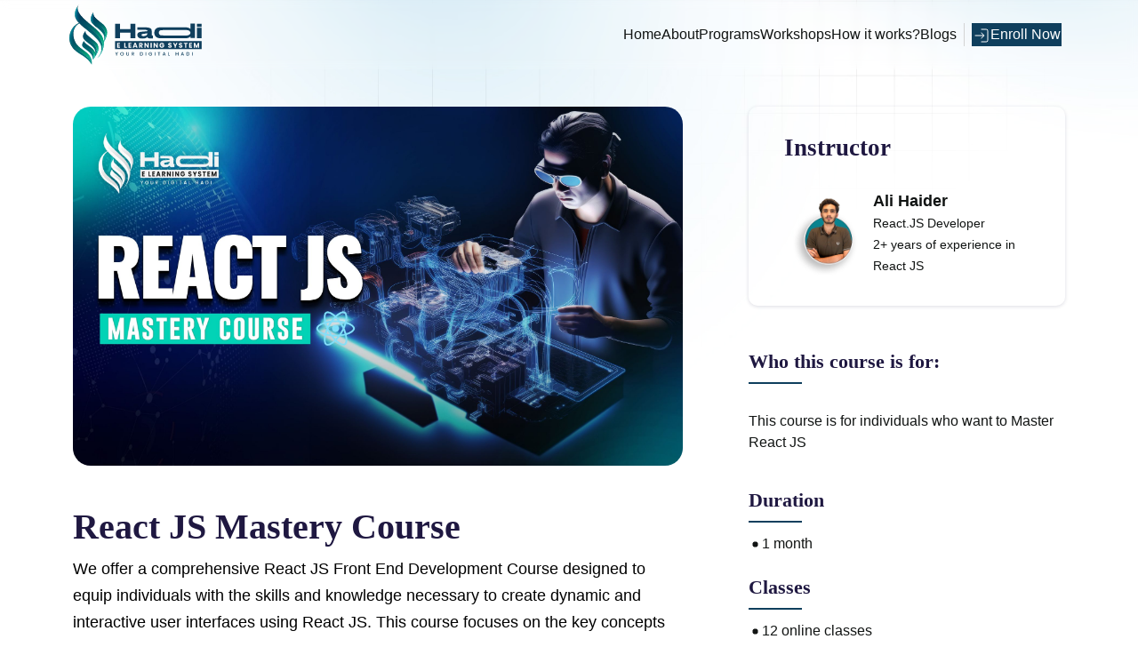

--- FILE ---
content_type: text/html; charset=utf-8
request_url: https://hadielearning.com/program/react-js-mastery-course
body_size: 9626
content:
<!DOCTYPE html><html lang="en"><head><meta charSet="utf-8"/><title>React JS Mastery Course | Hadi E-learning</title><meta name="description" content="Master the art of creating dynamic user interfaces with our React JS Front End Development Course. Dive into live online classes to learn key concepts, including component-based architecture, JSX syntax, and state management. Gain practical experience through real-world projects and emerge as a skilled React JS front-end developer."/><link rel="canonical" href="https://hadielearning.com/program/react-js-mastery-course"/><meta name="robots" content="INDEX, follow"/><meta name="viewport" content="width=device-width, initial-scale=1, shrink-to-fit=no"/><meta name="author" content="Hadi"/><meta name="next-head-count" content="7"/><link rel="shortcut icon" href="/favicon.svg"/><meta property="og:title" content="Hadi E-learning - Your Digital Hadi"/><meta property="og:site_name" content="Hadi E-learning"/><meta property="og:url" content="https://hadielearning.com/"/><meta property="og:description" content="Unlock the door to a bright and prosperous future in the digital world with Hadi-learning, an online learning platform that can help you excel in your career path."/><meta property="og:type" content="website"/><meta property="og:image" content="https://hadielearning.com/assets/images/cards.webp"/><meta name="twitter:card" content="summary_large_image"/><meta name="twitter:site" content="@Hadi E-learning"/><meta name="twitter:title" content="Hadi E-learning - Your Digital Hadi"/><meta name="twitter:description" content="Unlock the door to a bright and prosperous future in the digital world with Hadi-learning, an online learning platform that can help you excel in your career path."/><meta name="twitter:image" content="https://hadielearning.com/assets/images/cards.webp"/><meta name="p:domain_verify" content="f8bb42a20c8dff398a924ace20af7c9f"/><script async="" src="https://www.googletagmanager.com/gtag/js?id=G-XMP1680JR1"></script><script>
              window.dataLayer = window.dataLayer || [];
              function gtag(){dataLayer.push(arguments);}
              gtag('js', new Date());
              gtag('config', 'G-XMP1680JR1');
            </script><script type="application/ld+json">
            {
              "@context": "http://schema.org",
              "@type": "WebSite",
              "url": "https://hadielearning.com/",
              "name": "Hadi E-learning",
              "alternateName": "An excellent online learning platform",
              "potentialAction": {
                "@type": "SearchAction",
                "target": "https://hadielearning.com/?s={search_term_string}",
                "query-input": "required name=search_term_string"
              }
            }
            </script><script async="" src="https://pagead2.googlesyndication.com/pagead/js/adsbygoogle.js?client=ca-pub-7098252304490801" crossorigin="anonymous"></script><link data-next-font="" rel="preconnect" href="/" crossorigin="anonymous"/><link rel="preload" href="/_next/static/css/0e405d70c2f0b19e.css" as="style"/><link rel="stylesheet" href="/_next/static/css/0e405d70c2f0b19e.css" data-n-g=""/><noscript data-n-css=""></noscript><script defer="" nomodule="" src="/_next/static/chunks/polyfills-c67a75d1b6f99dc8.js"></script><script src="/_next/static/chunks/webpack-8f7ee9685ece9f78.js" defer=""></script><script src="/_next/static/chunks/framework-ca706bf673a13738.js" defer=""></script><script src="/_next/static/chunks/main-62d01f09c2070d74.js" defer=""></script><script src="/_next/static/chunks/pages/_app-6eb099f6cf742461.js" defer=""></script><script src="/_next/static/chunks/1bfc9850-0ed74c05a9ac64eb.js" defer=""></script><script src="/_next/static/chunks/c31f1870-f3a4a8a9afc78f1a.js" defer=""></script><script src="/_next/static/chunks/7f0c75c1-e05f77820d0f9c42.js" defer=""></script><script src="/_next/static/chunks/d7eeaac4-0f397116bb1e70d2.js" defer=""></script><script src="/_next/static/chunks/d0c16330-ed4bcaf94d24aa15.js" defer=""></script><script src="/_next/static/chunks/2160-f5b5c4cf84b585e8.js" defer=""></script><script src="/_next/static/chunks/3187-acbe6f513eb2cfc6.js" defer=""></script><script src="/_next/static/chunks/1664-7246e58924eb0118.js" defer=""></script><script src="/_next/static/chunks/5749-f4e470b47d2dbf5c.js" defer=""></script><script src="/_next/static/chunks/2735-72703ea2c04b354c.js" defer=""></script><script src="/_next/static/chunks/1825-4ae2d13b607af4d1.js" defer=""></script><script src="/_next/static/chunks/535-384e45931663e73a.js" defer=""></script><script src="/_next/static/chunks/8614-d9b6cb01ca664762.js" defer=""></script><script src="/_next/static/chunks/7019-a16a9db7ac8f6334.js" defer=""></script><script src="/_next/static/chunks/9497-89144f7bbe677db2.js" defer=""></script><script src="/_next/static/chunks/pages/ui/program/%5Bslug%5D-4a366ddc0cb8bd8b.js" defer=""></script><script src="/_next/static/pdNYd8OX0OnYwS8c1HFg0/_buildManifest.js" defer=""></script><script src="/_next/static/pdNYd8OX0OnYwS8c1HFg0/_ssgManifest.js" defer=""></script></head><body><div id="__next"><div style="position:fixed;z-index:9999;top:16px;left:16px;right:16px;bottom:16px;pointer-events:none"></div><img src="/images/grid/header-bg.jpg" loading="lazy" alt="background" class="position-absolute " style="color:transparent;z-index:-1;top:0;width:100%"/><div style="margin-bottom:0px"><div class="main-head"><div class="container d-flex justify-content-between py-1 px-2  "><a href="/"><img alt="logo" loading="lazy" width="150" height="70" decoding="async" data-nimg="1" style="color:transparent" src="/images/primary.svg"/></a><div class="d-flex justify-content-center align-items-center"><div class="header-nav-list"><div class="d-flex gap-3 px-2 textColorLight" style="font-weight:500"><span><a href="/"> Home </a></span><span><a href="/about-us"> About </a></span><span><a href="/programs"> Programs </a></span><span><a href="/workshops"> Workshops </a></span><span><a href="/how-it-works"> How it works?</a></span><span><a href="/blogs"> Blogs </a></span></div></div><div class="menu-icon mx-3" role="button"><svg stroke="currentColor" fill="none" stroke-width="0" viewBox="0 0 24 24" class="textColor" height="30" width="30" xmlns="http://www.w3.org/2000/svg"><path d="M2 5.99519C2 5.44556 2.44556 5 2.99519 5H11.0048C11.5544 5 12 5.44556 12 5.99519C12 6.54482 11.5544 6.99039 11.0048 6.99039H2.99519C2.44556 6.99039 2 6.54482 2 5.99519Z" fill="currentColor"></path><path d="M2 11.9998C2 11.4501 2.44556 11.0046 2.99519 11.0046H21.0048C21.5544 11.0046 22 11.4501 22 11.9998C22 12.5494 21.5544 12.9949 21.0048 12.9949H2.99519C2.44556 12.9949 2 12.5494 2 11.9998Z" fill="currentColor"></path><path d="M2.99519 17.0096C2.44556 17.0096 2 17.4552 2 18.0048C2 18.5544 2.44556 19 2.99519 19H15.0048C15.5544 19 16 18.5544 16 18.0048C16 17.4552 15.5544 17.0096 15.0048 17.0096H2.99519Z" fill="currentColor"></path></svg></div><div style="border-left:1px solid lightgrey" class="header-main-button px-2"><button type="button" class="ant-btn css-qnu6hi ant-btn-default myBtn"><span class="ant-btn-icon"><svg stroke="currentColor" fill="currentColor" stroke-width="0" viewBox="0 0 24 24" class="textColor" height="20" width="20" xmlns="http://www.w3.org/2000/svg"><g id="Login"><g><path d="M20.944,18.432a2.577,2.577,0,0,1-2.729,2.5c-2.153.012-4.307,0-6.46,0a.5.5,0,0,1,0-1c2.2,0,4.4.032,6.6,0,1.107-.016,1.589-.848,1.589-1.838V5.63a1.545,1.545,0,0,0-.969-1.471,3.027,3.027,0,0,0-1.061-.095H11.755a.5.5,0,0,1,0-1c2.225,0,4.465-.085,6.688,0a2.566,2.566,0,0,1,2.5,2.67Z"></path><path d="M15.794,12.354a.459.459,0,0,0,.138-.312A.3.3,0,0,0,15.938,12a.29.29,0,0,0-.006-.041.455.455,0,0,0-.138-.313L12.125,7.978a.5.5,0,0,0-.707.707L14.234,11.5H3.492a.5.5,0,0,0,0,1H14.234l-2.816,2.815a.5.5,0,0,0,.707.707Z"></path></g></g></svg></span><a href="/enroll/program">Enroll Now</a></button></div></div></div></div></div><section class="blog__area pt-120 pb-120"><div class="container"><div class="row"><div class="col-xl-8 col-lg-8"><div class="blog__details-wrapper mr-50"><div class="blog__details-thumb w-img mb-45"><img src="https://api.hadielearning.com/courseImages/1727331047005-react-js-program-cover (1).jpg" alt="" style="border-radius:20px"/></div><div class="pb-100"><div class="sidebar__widget mb-40 "><div class="sidebar__widget-title mb-30"><h4>Who this course is for:</h4></div><div class="sidebar__widget-content"><div class="cat-link"><ul><li>This course is for individuals who want to Master React JS</li></ul></div></div></div><div class="sidebar__widget mb-20 "><div class="sidebar__widget-title mb-20"><h4>Duration</h4><div class="d-flex align-items-center gap-1 py-1"><svg stroke="currentColor" fill="none" stroke-width="2" viewBox="0 0 24 24" stroke-linecap="round" stroke-linejoin="round" height="15" width="15" xmlns="http://www.w3.org/2000/svg"><path stroke="none" d="M0 0h24v24H0z" fill="none"></path><path d="M12 7a5 5 0 1 1 -4.995 5.217l-.005 -.217l.005 -.217a5 5 0 0 1 4.995 -4.783z" stroke-width="0" fill="currentColor"></path></svg><div class="">1 month</div></div></div></div><div class="sidebar__widget mb-20 "><div class="sidebar__widget-title mb-20"><h4>Classes</h4><div class="d-flex align-items-center gap-1 py-1"><svg stroke="currentColor" fill="none" stroke-width="2" viewBox="0 0 24 24" stroke-linecap="round" stroke-linejoin="round" height="15" width="15" xmlns="http://www.w3.org/2000/svg"><path stroke="none" d="M0 0h24v24H0z" fill="none"></path><path d="M12 7a5 5 0 1 1 -4.995 5.217l-.005 -.217l.005 -.217a5 5 0 0 1 4.995 -4.783z" stroke-width="0" fill="currentColor"></path></svg><div class="">12<!-- --> online classes</div></div></div></div><div class="sidebar__widget mb-20 "><div class="sidebar__widget-title mb-20"><h4>Schedule</h4><ul class="list-group list-group-flush"><li class="list-group-item d-flex justify-content-between align-items-center "><span> <svg stroke="currentColor" fill="currentColor" stroke-width="0" viewBox="0 0 1024 1024" height="1em" width="1em" xmlns="http://www.w3.org/2000/svg"><path d="M912 190h-69.9c-9.8 0-19.1 4.5-25.1 12.2L404.7 724.5 207 474a32 32 0 0 0-25.1-12.2H112c-6.7 0-10.4 7.7-6.3 12.9l273.9 347c12.8 16.2 37.4 16.2 50.3 0l488.4-618.9c4.1-5.1.4-12.8-6.3-12.8z"></path></svg> Tuesday<!-- --> </span><span>5:00 PM to 6:00 PM</span></li><li class="list-group-item d-flex justify-content-between align-items-center "><span> <svg stroke="currentColor" fill="currentColor" stroke-width="0" viewBox="0 0 1024 1024" height="1em" width="1em" xmlns="http://www.w3.org/2000/svg"><path d="M912 190h-69.9c-9.8 0-19.1 4.5-25.1 12.2L404.7 724.5 207 474a32 32 0 0 0-25.1-12.2H112c-6.7 0-10.4 7.7-6.3 12.9l273.9 347c12.8 16.2 37.4 16.2 50.3 0l488.4-618.9c4.1-5.1.4-12.8-6.3-12.8z"></path></svg> Wednesday<!-- --> </span><span>5:00 PM to 6:00 PM</span></li><li class="list-group-item d-flex justify-content-between align-items-center "><span> <svg stroke="currentColor" fill="currentColor" stroke-width="0" viewBox="0 0 1024 1024" height="1em" width="1em" xmlns="http://www.w3.org/2000/svg"><path d="M912 190h-69.9c-9.8 0-19.1 4.5-25.1 12.2L404.7 724.5 207 474a32 32 0 0 0-25.1-12.2H112c-6.7 0-10.4 7.7-6.3 12.9l273.9 347c12.8 16.2 37.4 16.2 50.3 0l488.4-618.9c4.1-5.1.4-12.8-6.3-12.8z"></path></svg> Friday<!-- --> </span><span>5:00 PM to 6:00 PM</span></li></ul></div></div><div class="sidebar__widget mb-30 "><div class="sidebar__widget-title mb-30"><h4>Starting From</h4></div><div class="sidebar__widget-content"><div class="cat-link"><ul><li>Dec 10, 2024</li></ul></div></div></div><div class="sidebar__widget mb-30 "><div class="sidebar__widget-title mb-30"><h4>Course Fee</h4></div><div class="sidebar__widget-content"><div class="cat-link"><ul><li>Free</li></ul></div></div></div><a href="/enroll/program_react-js-mastery-course"><button class="z-btn z-btn-3 w-50">Enroll now</button></a></div><div class="blog__text mb-40"><h1>React JS Mastery Course</h1><div><div><p><span style="color: rgb(0, 0, 0); background-color: transparent;">We offer a comprehensive React JS Front End Development Course designed to equip individuals with the skills and knowledge necessary to create dynamic and interactive user interfaces using React JS. This course focuses on the key concepts and strategies involved in building front-end applications, managing state, handling components, and implementing best practices in React development.</span></p><p><span style="color: rgb(0, 0, 0); background-color: transparent;">Through live online classes, students will learn the fundamentals of React JS, including component-based architecture, JSX syntax, state management, routing, and handling events. They will gain practical experience by working on real-world projects and develop a deep understanding of the best practices for success as a React JS front-end developer.</span></p></div></div><ul class="nav nav-tabs"><li class="nav-item"><span id="navLinks" class="nav-link  active" aria-current="page">Outline</span></li><li class="nav-item"><span id="navLinks" class="nav-link  " aria-current="page">Why us</span></li><li class="nav-item"><span id="navLinks" class="nav-link  " aria-current="page">Eligibility</span></li><li class="nav-item"><span id="navLinks" class="nav-link  " aria-current="page">Benefits</span></li><li class="nav-item"><span id="navLinks" class="nav-link  " aria-current="page">Scope</span></li><li class="nav-item"><span id="navLinks" class="nav-link  " aria-current="page">FAQs</span></li><li class="nav-item"><span id="navLinks" class="nav-link  " aria-current="page">Certification Criteria</span></li></ul><div class="pt-30 "><section class="faq__area pb-50 pt-10"><div class="row"><div class="col-xl-12 col-lg-12 "><div class="faq__accordion p-relative"><div class="accordion" id="accordionExample"><div class="ant-collapse ant-collapse-icon-position-start css-qnu6hi"></div></div></div></div></div></section></div><br/><br/><a href="/enroll/program_react-js-mastery-course"><button class="z-btn z-btn-3 w-50">Enroll now</button></a></div></div></div><div class="col-xl-4 col-lg-4 "><div class="blog__sidebar "><div class="blog__author mb-50"><h3>Instructor</h3><br/><div class="d-flex align-items-start gap-3"><img src="https://api.hadielearning.com/profileImages/1727182717652-ali-profile.png" alt="" height="100"/><div><span style="font-weight:bold;font-size:18px">Ali Haider</span><br/><small style="font-size:14px">React.JS Developer</small><br/><small style="font-size:14px">2+ years of experience in React JS</small></div></div></div></div></div></div></div></section><footer><div class="footer__area pt-50" style="background:#8080801c"><div class="footer__top "><div class="container"><div class="row"><div class="col-xl-3 col-lg-3 col-md-4 col-sm-6 pr-0"><div class="footer__widget mb-45 wow fadeInUp" data-wow-delay=".2s"><div class="footer__widget-title mb-30"><div id="big" class="logo text-center"><a href="#"><img src="/images/footer_logo.png" alt="footer" style="height:250px;width:60%"/></a></div><div id="small" class="logo"><a href="#"><img src="/images/header.svg" alt="footer" style="height:80px"/></a></div></div></div></div><div class="col-xl-2 offset-xl-1 col-lg-2 offset-lg-1 col-md-4 col-sm-6"><div class="footer__widget footer__widget-3 mb-45 wow fadeInUp" data-wow-delay=".4s"><div class="footer__widget-title"><h3 style="color:#0f3f5d">MENU</h3></div><div class="footer__widget-content"><div class="footer__links"><ul><li><a href="/about-us">About</a></li><li><a href="/programs">Programs</a></li><li><a href="/workshops">Workshops</a></li><li><a href="/how-it-works">How it works?</a></li><li><a href="/contact-us">Contact</a></li><li><a href="/blogs">Blogs</a></li><li><a href="/faqs">FAQs</a></li></ul></div></div></div></div><div class="col-xl-2 offset-xl-1 col-lg-2 offset-lg-1 col-md-4 col-sm-6"><div class="footer__widget mb-45 wow fadeInUp" data-wow-delay=".6s"><div class="footer__widget-title"><h3 style="color:#0f3f5d">Terms</h3></div><div class="footer__widget-content"><div class="footer__links"><ul><li><a href="/privacy-and-policy">Privacy &amp; Policy</a></li><li><a href="/disclaimer">Disclaimer</a></li><li><a href="/dmca-policy">DMCA</a></li><li><a href="/terms-and-conditions">Terms And Conditions</a></li></ul></div></div></div></div><div class="col-xl-2 offset-xl-1 col-lg-2 offset-lg-1 col-md-4 col-sm-6" style="padding-left:15px;padding-right:0"><div class="footer__widget footer__widget-3 mb-10 wow fadeInUp" data-wow-delay=".8s"><div class="footer__widget-title"><h3 style="color:#0f3f5d">Contact</h3></div><div class="footer__widget-content"><div class="footer__info mb-35"><ul style="list-style-type:none;padding-left:0;margin-bottom:0"><li style="display:flex;align-items:center;margin-bottom:15px"><div class="icon theme-color" style="margin-right:15px"><svg stroke="currentColor" fill="currentColor" stroke-width="0" viewBox="0 0 512 512" height="1em" width="1em" xmlns="http://www.w3.org/2000/svg"><path d="M502.3 190.8c3.9-3.1 9.7-.2 9.7 4.7V400c0 26.5-21.5 48-48 48H48c-26.5 0-48-21.5-48-48V195.6c0-5 5.7-7.8 9.7-4.7 22.4 17.4 52.1 39.5 154.1 113.6 21.1 15.4 56.7 47.8 92.2 47.6 35.7.3 72-32.8 92.3-47.6 102-74.1 131.6-96.3 154-113.7zM256 320c23.2.4 56.6-29.2 73.4-41.4 132.7-96.3 142.8-104.7 173.4-128.7 5.8-4.5 9.2-11.5 9.2-18.9v-19c0-26.5-21.5-48-48-48H48C21.5 64 0 85.5 0 112v19c0 7.4 3.4 14.3 9.2 18.9 30.6 23.9 40.7 32.4 173.4 128.7 16.8 12.2 50.2 41.8 73.4 41.4z"></path></svg></div><div class="text theme-color"><span><a href="mailto:info@hadielearning.com" style="color:#0f3f5d;text-decoration:none">info@hadielearning.com</a></span></div></li><li style="display:flex;align-items:center;margin-bottom:15px"><div class="icon theme-color" style="margin-right:15px"><svg stroke="currentColor" fill="currentColor" stroke-width="0" viewBox="0 0 512 512" height="1em" width="1em" xmlns="http://www.w3.org/2000/svg"><path d="M497.39 361.8l-112-48a24 24 0 0 0-28 6.9l-49.6 60.6A370.66 370.66 0 0 1 130.6 204.11l60.6-49.6a23.94 23.94 0 0 0 6.9-28l-48-112A24.16 24.16 0 0 0 122.6.61l-104 24A24 24 0 0 0 0 48c0 256.5 207.9 464 464 464a24 24 0 0 0 23.4-18.6l24-104a24.29 24.29 0 0 0-14.01-27.6z"></path></svg></div><div class="text theme-color"><span><a href="tel:03-1111-93339" style="color:#0f3f5d;text-decoration:none">+92 311 1193339</a></span></div></li><li style="display:flex;align-items:center;margin-bottom:15px"><div class="icon theme-color" style="margin-right:15px"><svg stroke="currentColor" fill="currentColor" stroke-width="0" viewBox="0 0 448 512" height="1em" width="1em" xmlns="http://www.w3.org/2000/svg"><path d="M380.9 97.1C339 55.1 283.2 32 223.9 32c-122.4 0-222 99.6-222 222 0 39.1 10.2 77.3 29.6 111L0 480l117.7-30.9c32.4 17.7 68.9 27 106.1 27h.1c122.3 0 224.1-99.6 224.1-222 0-59.3-25.2-115-67.1-157zm-157 341.6c-33.2 0-65.7-8.9-94-25.7l-6.7-4-69.8 18.3L72 359.2l-4.4-7c-18.5-29.4-28.2-63.3-28.2-98.2 0-101.7 82.8-184.5 184.6-184.5 49.3 0 95.6 19.2 130.4 54.1 34.8 34.9 56.2 81.2 56.1 130.5 0 101.8-84.9 184.6-186.6 184.6zm101.2-138.2c-5.5-2.8-32.8-16.2-37.9-18-5.1-1.9-8.8-2.8-12.5 2.8-3.7 5.6-14.3 18-17.6 21.8-3.2 3.7-6.5 4.2-12 1.4-32.6-16.3-54-29.1-75.5-66-5.7-9.8 5.7-9.1 16.3-30.3 1.8-3.7.9-6.9-.5-9.7-1.4-2.8-12.5-30.1-17.1-41.2-4.5-10.8-9.1-9.3-12.5-9.5-3.2-.2-6.9-.2-10.6-.2-3.7 0-9.7 1.4-14.8 6.9-5.1 5.6-19.4 19-19.4 46.3 0 27.3 19.9 53.7 22.6 57.4 2.8 3.7 39.1 59.7 94.8 83.8 35.2 15.2 49 16.5 66.6 13.9 10.7-1.6 32.8-13.4 37.4-26.4 4.6-13 4.6-24.1 3.2-26.4-1.3-2.5-5-3.9-10.5-6.6z"></path></svg></div><div class="text theme-color"><span><a href="https://wa.me/923173174082" target="_blank" rel="noopener noreferrer" style="color:#0f3f5d;text-decoration:none">+92 317 3174082</a></span></div></li><li style="display:flex;align-items:center;margin-bottom:15px"><div class="icon theme-color" style="margin-right:15px"><svg stroke="currentColor" fill="currentColor" stroke-width="0" viewBox="0 0 24 24" height="1em" width="1em" xmlns="http://www.w3.org/2000/svg"><g id="Location_On"><g><path d="M12,21.933a1.715,1.715,0,0,1-1.384-.691L5.555,14.5a7.894,7.894,0,1,1,12.885-.009L13.385,21.24A1.717,1.717,0,0,1,12,21.933ZM11.992,3.066A6.81,6.81,0,0,0,7.414,4.815a6.891,6.891,0,0,0-1.05,9.1l5.051,6.727a.725.725,0,0,0,.584.292h0a.732.732,0,0,0,.586-.292l5.044-6.734A6.874,6.874,0,0,0,12.81,3.113,7.277,7.277,0,0,0,11.992,3.066Z"></path><path d="M12,12.5A2.5,2.5,0,1,1,14.5,10,2.5,2.5,0,0,1,12,12.5Zm0-4A1.5,1.5,0,1,0,13.5,10,1.5,1.5,0,0,0,12,8.5Z"></path></g></g></svg></div><div class="text theme-color"><span><a href="https://www.google.com/maps?q=Hadi+E-Learning,+Civic+Center,+Faisal+Town+Lahore" target="_blank" rel="noopener noreferrer" style="color:#0f3f5d;text-decoration:none">Hadi E-Learning, Civic Center, Faisal Town Lahore.</a></span></div> </li></ul></div><div class="footer__social theme-social"><ul style="display:flex;justify-content:center;padding-left:0"><li style="margin:0 10px"><a href="https://www.facebook.com/Hadielearningofficial" target="_blank"><svg stroke="currentColor" fill="currentColor" stroke-width="0" viewBox="0 0 320 512" height="1em" width="1em" xmlns="http://www.w3.org/2000/svg"><path d="M279.14 288l14.22-92.66h-88.91v-60.13c0-25.35 12.42-50.06 52.24-50.06h40.42V6.26S260.43 0 225.36 0c-73.22 0-121.08 44.38-121.08 124.72v70.62H22.89V288h81.39v224h100.17V288z"></path></svg></a></li><li style="margin:0 10px"><a href="https://instagram.com/hadielearningofficial" target="_blank"><svg stroke="currentColor" fill="currentColor" stroke-width="0" viewBox="0 0 448 512" height="1em" width="1em" xmlns="http://www.w3.org/2000/svg"><path d="M224.1 141c-63.6 0-114.9 51.3-114.9 114.9s51.3 114.9 114.9 114.9S339 319.5 339 255.9 287.7 141 224.1 141zm0 189.6c-41.1 0-74.7-33.5-74.7-74.7s33.5-74.7 74.7-74.7 74.7 33.5 74.7 74.7-33.6 74.7-74.7 74.7zm146.4-194.3c0 14.9-12 26.8-26.8 26.8-14.9 0-26.8-12-26.8-26.8s12-26.8 26.8-26.8 26.8 12 26.8 26.8zm76.1 27.2c-1.7-35.9-9.9-67.7-36.2-93.9-26.2-26.2-58-34.4-93.9-36.2-37-2.1-147.9-2.1-184.9 0-35.8 1.7-67.6 9.9-93.9 36.1s-34.4 58-36.2 93.9c-2.1 37-2.1 147.9 0 184.9 1.7 35.9 9.9 67.7 36.2 93.9s58 34.4 93.9 36.2c37 2.1 147.9 2.1 184.9 0 35.9-1.7 67.7-9.9 93.9-36.2 26.2-26.2 34.4-58 36.2-93.9 2.1-37 2.1-147.8 0-184.8zM398.8 388c-7.8 19.6-22.9 34.7-42.6 42.6-29.5 11.7-99.5 9-132.1 9s-102.7 2.6-132.1-9c-19.6-7.8-34.7-22.9-42.6-42.6-11.7-29.5-9-99.5-9-132.1s-2.6-102.7 9-132.1c7.8-19.6 22.9-34.7 42.6-42.6 29.5-11.7 99.5-9 132.1-9s102.7-2.6 132.1 9c19.6 7.8 34.7 22.9 42.6 42.6 11.7 29.5 9 99.5 9 132.1s2.7 102.7-9 132.1z"></path></svg></a></li><li style="margin:0 10px"><a href="https://www.linkedin.com/company/hadi-e-learning/" target="_blank"><svg stroke="currentColor" fill="currentColor" stroke-width="0" viewBox="0 0 448 512" height="1em" width="1em" xmlns="http://www.w3.org/2000/svg"><path d="M416 32H31.9C14.3 32 0 46.5 0 64.3v383.4C0 465.5 14.3 480 31.9 480H416c17.6 0 32-14.5 32-32.3V64.3c0-17.8-14.4-32.3-32-32.3zM135.4 416H69V202.2h66.5V416zm-33.2-243c-21.3 0-38.5-17.3-38.5-38.5S80.9 96 102.2 96c21.2 0 38.5 17.3 38.5 38.5 0 21.3-17.2 38.5-38.5 38.5zm282.1 243h-66.4V312c0-24.8-.5-56.7-34.5-56.7-34.6 0-39.9 27-39.9 54.9V416h-66.4V202.2h63.7v29.2h.9c8.9-16.8 30.6-34.5 62.9-34.5 67.2 0 79.7 44.3 79.7 101.9V416z"></path></svg></a></li></ul></div></div></div></div></div></div></div><div class="footer__copyright-3"><div class="container"><div class="footer__copyright-inner"><div class="row align-items-center"><div class="col-xl-12"><div class="footer__copyright-text text-center"><p>Copyright ©<!-- --> <a href="/auth/login">Hadi E-Learning</a> | Developed by<!-- --> <a href="https://cycarts.com" target="#">Cycarts</a></p></div></div></div></div></div></div></div><div class="d-flex justify-content-center align-items-center text-white py-2" style="background-color:#0f3f5d">A project by &quot;Ideas9&quot;</div></footer></div><script id="__NEXT_DATA__" type="application/json">{"props":{"pageProps":{"course":{"image":{"url":"courseImages/1727331047005-react-js-program-cover (1).jpg"},"_id":"64a92f4e221ade6d4cb2b64e","title":"React JS Mastery Course","overview":"\u003cp\u003e\u003cspan style=\"color: rgb(0, 0, 0); background-color: transparent;\"\u003eWe offer a comprehensive React JS Front End Development Course designed to equip individuals with the skills and knowledge necessary to create dynamic and interactive user interfaces using React JS. This course focuses on the key concepts and strategies involved in building front-end applications, managing state, handling components, and implementing best practices in React development.\u003c/span\u003e\u003c/p\u003e\u003cp\u003e\u003cspan style=\"color: rgb(0, 0, 0); background-color: transparent;\"\u003eThrough live online classes, students will learn the fundamentals of React JS, including component-based architecture, JSX syntax, state management, routing, and handling events. They will gain practical experience by working on real-world projects and develop a deep understanding of the best practices for success as a React JS front-end developer.\u003c/span\u003e\u003c/p\u003e","whyUs":"\u003cp\u003e\u003cspan style=\"color: rgb(0, 0, 0); background-color: transparent;\"\u003eHadi E-Learning provides the following advantages for the React JS Front End Development Course:\u003c/span\u003e\u003c/p\u003e\u003cul\u003e\u003cli\u003e\u003cspan style=\"color: rgb(0, 0, 0); background-color: transparent;\"\u003eLive online classes with interactive instructor-student interaction\u003c/span\u003e\u003c/li\u003e\u003cli\u003e\u003cspan style=\"color: rgb(0, 0, 0); background-color: transparent;\"\u003ePersonalized guidance and support throughout the course duration\u003c/span\u003e\u003c/li\u003e\u003cli\u003e\u003cspan style=\"color: rgb(0, 0, 0); background-color: transparent;\"\u003eQuality training delivered by experienced industry professionals\u003c/span\u003e\u003c/li\u003e\u003cli\u003e\u003cspan style=\"color: rgb(17, 20, 19);\"\u003eAll courses at Hadi E-learning are free of cost.\u003c/span\u003e\u003c/li\u003e\u003cli\u003e\u003cspan style=\"color: rgb(0, 0, 0); background-color: transparent;\"\u003eThe accessible online platform eliminates the need for transportation\u003c/span\u003e\u003c/li\u003e\u003cli\u003e\u003cspan style=\"color: rgb(17, 20, 19);\"\u003eFree of-cost welfare\u003c/span\u003e\u003cspan style=\"color: rgb(0, 0, 0); background-color: transparent;\"\u003e dedicated to uplifting Pakistani youth through IT skills training\u003c/span\u003e\u003c/li\u003e\u003c/ul\u003e","prerequisites":"\u003cul\u003e\u003cli\u003e\u003cspan style=\"color: rgb(0, 0, 0); background-color: transparent;\"\u003eIntermediate level or equivalent education\u003c/span\u003e\u003c/li\u003e\u003cli\u003e\u003cspan style=\"color: rgb(0, 0, 0); background-color: transparent;\"\u003eBasic knowledge of HTML, CSS, and JavaScript\u003c/span\u003e\u003c/li\u003e\u003cli\u003e\u003cspan style=\"color: rgb(0, 0, 0); background-color: transparent;\"\u003eInterest in front-end web development\u003c/span\u003e\u003c/li\u003e\u003c/ul\u003e","benefits":"\u003cul\u003e\u003cli\u003e\u003cspan style=\"color: rgb(0, 0, 0); background-color: transparent;\"\u003eDevelop in-demand skills as a React JS front-end developer\u003c/span\u003e\u003c/li\u003e\u003cli\u003e\u003cspan style=\"color: rgb(0, 0, 0); background-color: transparent;\"\u003eGain a deep understanding of React JS and its ecosystem\u003c/span\u003e\u003c/li\u003e\u003cli\u003e\u003cspan style=\"color: rgb(0, 0, 0); background-color: transparent;\"\u003eBuild dynamic and interactive user interfaces using React components\u003c/span\u003e\u003c/li\u003e\u003cli\u003e\u003cspan style=\"color: rgb(0, 0, 0); background-color: transparent;\"\u003eImplement best practices for state management and component reusability\u003c/span\u003e\u003c/li\u003e\u003cli\u003e\u003cspan style=\"color: rgb(0, 0, 0); background-color: transparent;\"\u003eCreate responsive and mobile-friendly web applications\u003c/span\u003e\u003c/li\u003e\u003cli\u003e\u003cspan style=\"color: rgb(0, 0, 0); background-color: transparent;\"\u003eLearn testing and debugging techniques for React applications\u003c/span\u003e\u003c/li\u003e\u003cli\u003e\u003cspan style=\"color: rgb(0, 0, 0); background-color: transparent;\"\u003eExplore freelance opportunities or work as a front-end developer for businesses\u003c/span\u003e\u003c/li\u003e\u003c/ul\u003e","marketValue":"\u003cp\u003e\u003cspan style=\"color: rgb(0, 0, 0); background-color: transparent;\"\u003eCompleting the React JS Front End Development Course opens doors to various career opportunities, including:\u003c/span\u003e\u003c/p\u003e\u003cp\u003e\u003cspan style=\"color: rgb(0, 0, 0); background-color: transparent;\"\u003e\u0026nbsp;\u003c/span\u003e\u003c/p\u003e\u003cul\u003e\u003cli\u003e\u003cspan style=\"color: rgb(0, 0, 0); background-color: transparent;\"\u003eFront-end Developer\u003c/span\u003e\u003c/li\u003e\u003cli\u003e\u003cspan style=\"color: rgb(0, 0, 0); background-color: transparent;\"\u003eReact JS Developer\u003c/span\u003e\u003c/li\u003e\u003cli\u003e\u003cspan style=\"color: rgb(0, 0, 0); background-color: transparent;\"\u003eWeb Application Developer\u003c/span\u003e\u003c/li\u003e\u003cli\u003e\u003cspan style=\"color: rgb(0, 0, 0); background-color: transparent;\"\u003eUI/UX Developer\u003c/span\u003e\u003c/li\u003e\u003cli\u003e\u003cspan style=\"color: rgb(0, 0, 0); background-color: transparent;\"\u003eFreelance React JS Developer\u003c/span\u003e\u003c/li\u003e\u003c/ul\u003e\u003cp\u003e\u003cspan style=\"color: rgb(0, 0, 0); background-color: transparent;\"\u003eWith the increasing demand for interactive and responsive web applications, skilled React JS developers are in high demand. Companies across industries rely on React for building modern user interfaces, creating ample opportunities for individuals to work independently or collaborate with businesses.\u003c/span\u003e\u003c/p\u003e","courseFor":"This course is for individuals who want to Master React JS","monday":false,"tuesday":true,"wednesday":true,"thursday":false,"friday":true,"saturday":false,"duration":"1 month","classes":12,"timming":"5:00 PM to 6:00 PM","startingFrom":"Dec 10, 2024","regFee":0,"courseFee":0,"tags":[],"categories":[{"_id":"648b1007e81d0fcb77a787dd","name":"Develpoment","slug":"develpoment"},{"_id":"655f18cc8c0101ac6f1473d1","name":"Self Employed","slug":"self-employed"}],"faqs":[{"answer":"All the programs are available online only.","question":"Are the courses offered online or in person"},{"answer":"All the programs on Hadi E-learning are offered for FREE.","question":"Are there any discounts or scholarships available for students?"},{"answer":"Yes, you can enroll in this program if you want to refresh and update your knowledge.","question":"Can I retake the course if I need more practice or want to refresh my knowledge?"}],"lectures":[{"title":"Introduction to React JS","details":"Understanding the role and benefits of React JS in front-end development\r\nExploring the React ecosystem and its key features\r\nSetting up a React development environment\r\nIntroduction to JSX syntax and component-based architecture"},{"title":"Components and State Management","details":"Creating functional components in React\r\nPassing props and managing component state\r\nWorking with hooks for state management"},{"title":"Handling Events and Forms","details":"Handling user interactions and events in React\r\nImplementing form validation and data submission\r\nWorking with controlled and uncontrolled components\r\nUsing third-party libraries for form handling"},{"title":"Routing and Navigation","details":"Implementing client-side routing in React applications\r\nCreating navigation menus and links\r\nConfiguring route parameters and query strings\r\nSecuring routes and implementing authentication"},{"title":"Styling and UI Frameworks","details":"Styling React components using CSS and CSS-in-JS approaches\r\nUsing popular UI frameworks like Material-UI or Bootstrap with React\r\nImplementing responsive designs and media queries\r\nOptimizing performance and minimizing CSS bundle sizes"},{"title":"API Integration and Data Fetching","details":"Integrating external APIs with React applications\r\nImplementing data fetching and asynchronous operations\r\nHandling API responses and error states\r\nOptimizing network requests and caching data"}],"postedBy":"64afede6c64936c57e84944c","instructor":{"image":{"url":"profileImages/1727182717652-ali-profile.png"},"_id":"66ed0cdeb63834c661eb4c6a","name":"Ali Haider","role":"instructor","email":"syedmuhammadalihaider01@gmail.com","password":"$2b$12$ME7HaWPBzjJjQOHJgDXOu.6UXXCtddqkm9pxezkbTwoF9Do2oKhi2","status":"React.JS Developer","enrolledBatches":[],"unAssignedCount":0,"completedBatches":[],"assignedBatches":[],"payments":[],"certifications":[],"createdAt":"2024-09-20T05:49:18.017Z","updatedAt":"2024-09-24T12:58:37.881Z","__v":0,"exp":"2+ years of experience in React JS"},"published":true,"slug":"react-js-mastery-course","createdAt":"2023-07-08T09:41:34.125Z","updatedAt":"2025-06-23T12:45:12.137Z","__v":0,"show":false,"metaDescription":"Master the art of creating dynamic user interfaces with our React JS Front End Development Course. Dive into live online classes to learn key concepts, including component-based architecture, JSX syntax, and state management. Gain practical experience through real-world projects and emerge as a skilled React JS front-end developer.","seoTitle":"React JS Mastery Course | Hadi E-learning","show2":true}},"__N_SSP":true},"page":"/ui/program/[slug]","query":{"slug":"react-js-mastery-course"},"buildId":"pdNYd8OX0OnYwS8c1HFg0","isFallback":false,"isExperimentalCompile":false,"gssp":true,"scriptLoader":[]}</script></body></html>

--- FILE ---
content_type: text/html; charset=utf-8
request_url: https://www.google.com/recaptcha/api2/aframe
body_size: 269
content:
<!DOCTYPE HTML><html><head><meta http-equiv="content-type" content="text/html; charset=UTF-8"></head><body><script nonce="GJolupY3IZxnuCLLvxkwZA">/** Anti-fraud and anti-abuse applications only. See google.com/recaptcha */ try{var clients={'sodar':'https://pagead2.googlesyndication.com/pagead/sodar?'};window.addEventListener("message",function(a){try{if(a.source===window.parent){var b=JSON.parse(a.data);var c=clients[b['id']];if(c){var d=document.createElement('img');d.src=c+b['params']+'&rc='+(localStorage.getItem("rc::a")?sessionStorage.getItem("rc::b"):"");window.document.body.appendChild(d);sessionStorage.setItem("rc::e",parseInt(sessionStorage.getItem("rc::e")||0)+1);localStorage.setItem("rc::h",'1762549126018');}}}catch(b){}});window.parent.postMessage("_grecaptcha_ready", "*");}catch(b){}</script></body></html>

--- FILE ---
content_type: application/javascript; charset=UTF-8
request_url: https://hadielearning.com/_next/static/chunks/pages/index-14d7ccf61c4668e2.js
body_size: 9230
content:
(self.webpackChunk_N_E=self.webpackChunk_N_E||[]).push([[5405,7019],{45728:function(e,s,i){(window.__NEXT_P=window.__NEXT_P||[]).push(["/",function(){return i(23654)}])},14901:function(e,s,i){"use strict";var l=i(85893),n=i(65400),a=i.n(n);i(67294),s.Z=e=>{let{onClick:s,icon:i,children:n,className:r,loading:t}=e;return(0,l.jsx)(a(),{className:r,icon:i,onClick:s,loading:t,children:n})}},76460:function(e,s,i){"use strict";var l=i(85893),n=i(41664),a=i.n(n);i(67294),s.Z=()=>(0,l.jsx)(l.Fragment,{children:(0,l.jsx)("section",{className:"cta__area pt-80 pb-100",children:(0,l.jsx)("div",{className:"container p-relative",children:(0,l.jsx)("div",{className:"row",children:(0,l.jsx)("div",{className:"col-xl-10 offset-xl-1",children:(0,l.jsxs)("div",{className:"cta__content text-center  ",children:[(0,l.jsx)("h2",{style:{fontSize:"40px"},children:"Your Gateway to a Brighter Future"}),(0,l.jsx)("div",{className:"cta__btn",children:(0,l.jsx)(a(),{href:"/enroll/program",children:(0,l.jsx)("span",{className:"z-btn mb-30",children:"Enroll Now "})})})]})})})})})})},20476:function(e,s,i){"use strict";var l=i(85893),n=i(89583),a=i(51649),r=i(70302),t=i(41764),o=i(53854),c=i(63750),d=i(41664),h=i.n(d),x=i(64520),m=i(76615),u=i(11163);let checkStringTitle=e=>(null==e?void 0:e.length)>25?e.substring(0,25)+"...":e;s.Z=e=>{var s,i,d,g,p,j,f,v;let{x:y}=e,{screen:w}=(0,m.O)(),b=(0,u.useRouter)(),giveSomeRates=e=>(null==e?void 0:e.includes("React"))?5:(null==e?void 0:e.includes("MERN"))?4.5:(null==e?void 0:e.includes("SEO"))?4.8:(null==e?void 0:e.includes("Shopify"))?4.6:(null==e?void 0:e.includes("Content"))?4.7:(null==e?void 0:e.includes("Designing"))?5:4.5;return(0,l.jsx)(l.Fragment,{children:(0,l.jsxs)(r.default,{onClick:()=>b.push("/program/".concat(null==y?void 0:y.slug)),hoverable:!0,className:"mx-2",cover:(0,l.jsx)(l.Fragment,{children:(null==y?void 0:null===(i=y.image)||void 0===i?void 0:null===(s=i.url)||void 0===s?void 0:s.includes("courseImages"))?(0,l.jsx)("img",{src:(0,x.vB)(null==y?void 0:null===(d=y.image)||void 0===d?void 0:d.url),alt:"",height:w.md?240:!w.md&&160}):(0,l.jsx)("img",{src:null==y?void 0:null===(g=y.image)||void 0===g?void 0:g.url,alt:"",height:w.md?240:!w.md&&160})}),actions:[(0,l.jsxs)("div",{style:{display:"flex",alignItems:"center",gap:4,marginLeft:"20px"},children:[null==y||!y.instructor||(null==y?void 0:null===(p=y.instructor)||void 0===p?void 0:p.image)?(0,l.jsx)("img",{src:null==y?void 0:null===(j=y.instructor)||void 0===j?void 0:j.image.url,alt:"",height:30}):(0,l.jsx)(n.Xws,{size:25,color:"gray"}),(0,l.jsx)("span",{style:{color:"#0f3f5d",fontWeight:"500",marginLeft:"10px"},children:null==y?void 0:null===(f=y.instructor)||void 0===f?void 0:f.name})]},"instructor"),(0,l.jsxs)("span",{style:{fontWeight:"bold",color:"#0f3f5d"},children:[(null==y?void 0:y.regFee)==0&&"Free"," ",(null==y?void 0:y.regFee)!=0&&"PKR "+(null===(v=y.regFee)||void 0===v?void 0:v.toLocaleString())]},"price")],children:[(0,l.jsxs)("div",{className:"d-flex align-items-center gap-2 mb-3",children:[(0,l.jsx)(t.Z,{value:giveSomeRates(null==y?void 0:y.title),style:{color:"#0f3f5d",fontSize:"10px"}}),(0,l.jsx)("small",{style:{fontWeight:"bold"},children:giveSomeRates(null==y?void 0:y.title)})]}),(0,l.jsx)("h3",{style:{fontSize:"22px"},role:"button",children:(0,l.jsx)(h(),{href:"/program/".concat(null==y?void 0:y.slug),children:checkStringTitle(null==y?void 0:y.title)})}),(0,l.jsxs)("div",{className:"mt-3  d-flex align-items-center justify-content-between ",children:[(0,l.jsxs)("div",{className:"d-flex align-items-center gap-1",children:[(0,l.jsx)(c.Mvo,{size:15}),(0,l.jsx)("small",{style:{fontSize:"15px"},children:null==y?void 0:y.duration})]}),w.md&&(0,l.jsxs)("div",{className:"d-flex align-items-center gap-1",children:[(0,l.jsx)(o.vrJ,{size:18}),(0,l.jsxs)("small",{style:{fontSize:"15px"},children:[null==y?void 0:y.classes," classes"]})]}),(0,l.jsxs)("div",{className:"d-flex align-items-center gap-1",children:[(0,l.jsx)(a.xps,{size:18}),(0,l.jsxs)("small",{style:{fontSize:"15px"},children:[(null==y?void 0:y.classes)*1.5," hrs"]})]})]})]})})}},65379:function(e,s,i){"use strict";var l=i(85893),n=i(41664),a=i.n(n);i(67294);var r=i(89583),t=i(38138);s.Z=()=>(0,l.jsxs)("footer",{children:[(0,l.jsxs)("div",{className:"footer__area pt-50",style:{background:"#8080801c"},children:[(0,l.jsx)("div",{className:"footer__top ",children:(0,l.jsx)("div",{className:"container",children:(0,l.jsxs)("div",{className:"row",children:[(0,l.jsx)("div",{className:"col-xl-3 col-lg-3 col-md-4 col-sm-6 pr-0",children:(0,l.jsx)("div",{className:"footer__widget mb-45 wow fadeInUp","data-wow-delay":".2s",children:(0,l.jsxs)("div",{className:"footer__widget-title mb-30",children:[(0,l.jsx)("div",{id:"big",className:"logo text-center",children:(0,l.jsx)("a",{href:"#",children:(0,l.jsx)("img",{src:"/images/footer_logo.png",alt:"footer",style:{height:"250px",width:"60%"}})})}),(0,l.jsx)("div",{id:"small",className:"logo",children:(0,l.jsx)("a",{href:"#",children:(0,l.jsx)("img",{src:"/images/header.svg",alt:"footer",style:{height:"80px"}})})})]})})}),(0,l.jsx)("div",{className:"col-xl-2 offset-xl-1 col-lg-2 offset-lg-1 col-md-4 col-sm-6",children:(0,l.jsxs)("div",{className:"footer__widget footer__widget-3 mb-45 wow fadeInUp","data-wow-delay":".4s",children:[(0,l.jsx)("div",{className:"footer__widget-title",children:(0,l.jsx)("h3",{style:{color:"#0f3f5d"},children:"MENU"})}),(0,l.jsx)("div",{className:"footer__widget-content",children:(0,l.jsx)("div",{className:"footer__links",children:(0,l.jsxs)("ul",{children:[(0,l.jsx)("li",{children:(0,l.jsx)(a(),{href:"/about-us",children:"About"})}),(0,l.jsx)("li",{children:(0,l.jsx)(a(),{href:"/programs",children:"Programs"})}),(0,l.jsx)("li",{children:(0,l.jsx)(a(),{href:"/workshops",children:"Workshops"})}),(0,l.jsx)("li",{children:(0,l.jsx)(a(),{href:"/how-it-works",children:"How it works?"})}),(0,l.jsx)("li",{children:(0,l.jsx)(a(),{href:"/contact-us",children:"Contact"})}),(0,l.jsx)("li",{children:(0,l.jsx)(a(),{href:"/blogs",children:"Blogs"})}),(0,l.jsx)("li",{children:(0,l.jsx)(a(),{href:"/faqs",children:"FAQs"})})]})})})]})}),(0,l.jsx)("div",{className:"col-xl-2 offset-xl-1 col-lg-2 offset-lg-1 col-md-4 col-sm-6",children:(0,l.jsxs)("div",{className:"footer__widget mb-45 wow fadeInUp","data-wow-delay":".6s",children:[(0,l.jsx)("div",{className:"footer__widget-title",children:(0,l.jsx)("h3",{style:{color:"#0f3f5d"},children:"Terms"})}),(0,l.jsx)("div",{className:"footer__widget-content",children:(0,l.jsx)("div",{className:"footer__links",children:(0,l.jsxs)("ul",{children:[(0,l.jsx)("li",{children:(0,l.jsx)(a(),{href:"/privacy-and-policy",children:"Privacy & Policy"})}),(0,l.jsx)("li",{children:(0,l.jsx)(a(),{href:"/disclaimer",children:"Disclaimer"})}),(0,l.jsx)("li",{children:(0,l.jsx)(a(),{href:"/dmca-policy",children:"DMCA"})}),(0,l.jsx)("li",{children:(0,l.jsx)(a(),{href:"/terms-and-conditions",children:"Terms And Conditions"})})]})})})]})}),(0,l.jsx)("div",{className:"col-xl-2 offset-xl-1 col-lg-2 offset-lg-1 col-md-4 col-sm-6",style:{paddingLeft:"15px",paddingRight:"0"},children:(0,l.jsxs)("div",{className:"footer__widget footer__widget-3 mb-10 wow fadeInUp","data-wow-delay":".8s",children:[(0,l.jsx)("div",{className:"footer__widget-title",children:(0,l.jsx)("h3",{style:{color:"#0f3f5d"},children:"Contact"})}),(0,l.jsxs)("div",{className:"footer__widget-content",children:[(0,l.jsx)("div",{className:"footer__info mb-35",children:(0,l.jsxs)("ul",{style:{listStyleType:"none",paddingLeft:"0",marginBottom:"0"},children:[(0,l.jsxs)("li",{style:{display:"flex",alignItems:"center",marginBottom:"15px"},children:[(0,l.jsx)("div",{className:"icon theme-color",style:{marginRight:"15px"},children:(0,l.jsx)(r.SRX,{})}),(0,l.jsx)("div",{className:"text theme-color",children:(0,l.jsx)("span",{children:(0,l.jsx)("a",{href:"mailto:info@hadielearning.com",style:{color:"#0f3f5d",textDecoration:"none"},children:"info@hadielearning.com"})})})]}),(0,l.jsxs)("li",{style:{display:"flex",alignItems:"center",marginBottom:"15px"},children:[(0,l.jsx)("div",{className:"icon theme-color",style:{marginRight:"15px"},children:(0,l.jsx)(r.DNl,{})}),(0,l.jsx)("div",{className:"text theme-color",children:(0,l.jsx)("span",{children:(0,l.jsx)("a",{href:"tel:03-1111-93339",style:{color:"#0f3f5d",textDecoration:"none"},children:"+92 311 1193339"})})})]}),(0,l.jsxs)("li",{style:{display:"flex",alignItems:"center",marginBottom:"15px"},children:[(0,l.jsx)("div",{className:"icon theme-color",style:{marginRight:"15px"},children:(0,l.jsx)(r.xpo,{})}),(0,l.jsx)("div",{className:"text theme-color",children:(0,l.jsx)("span",{children:(0,l.jsx)("a",{href:"https://wa.me/923173174082",target:"_blank",rel:"noopener noreferrer",style:{color:"#0f3f5d",textDecoration:"none"},children:"+92 317 3174082"})})})]}),(0,l.jsxs)("li",{style:{display:"flex",alignItems:"center",marginBottom:"15px"},children:[(0,l.jsx)("div",{className:"icon theme-color",style:{marginRight:"15px"},children:(0,l.jsx)(t.v2c,{})}),(0,l.jsx)("div",{className:"text theme-color",children:(0,l.jsx)("span",{children:(0,l.jsx)("a",{href:"https://www.google.com/maps?q=Hadi+E-Learning,+Civic+Center,+Faisal+Town+Lahore",target:"_blank",rel:"noopener noreferrer",style:{color:"#0f3f5d",textDecoration:"none"},children:"Hadi E-Learning, Civic Center, Faisal Town Lahore."})})})," "]})]})}),(0,l.jsx)("div",{className:"footer__social theme-social",children:(0,l.jsxs)("ul",{style:{display:"flex",justifyContent:"center",paddingLeft:"0"},children:[(0,l.jsx)("li",{style:{margin:"0 10px"},children:(0,l.jsx)("a",{href:"https://www.facebook.com/Hadielearningofficial",target:"_blank",children:(0,l.jsx)(r.tBk,{})})}),(0,l.jsx)("li",{style:{margin:"0 10px"},children:(0,l.jsx)("a",{href:"https://instagram.com/hadielearningofficial",target:"_blank",children:(0,l.jsx)(r.Zf_,{})})}),(0,l.jsx)("li",{style:{margin:"0 10px"},children:(0,l.jsx)("a",{href:"https://www.linkedin.com/company/hadi-e-learning/",target:"_blank",children:(0,l.jsx)(r.ltd,{})})})]})})]})]})})]})})}),(0,l.jsx)("div",{className:"footer__copyright-3",children:(0,l.jsx)("div",{className:"container",children:(0,l.jsx)("div",{className:"footer__copyright-inner",children:(0,l.jsx)("div",{className:"row align-items-center",children:(0,l.jsx)("div",{className:"col-xl-12",children:(0,l.jsx)("div",{className:"footer__copyright-text text-center",children:(0,l.jsxs)("p",{children:["Copyright \xa9"," ",(0,l.jsx)(a(),{href:"/auth/login",children:"Hadi E-Learning"})," | Developed by"," ",(0,l.jsx)("a",{href:"https://cycarts.com",target:"#",children:"Cycarts"})]})})})})})})})]}),(0,l.jsx)("div",{className:"d-flex justify-content-center align-items-center text-white py-2",style:{backgroundColor:"#0f3f5d"},children:'A project by "Ideas9"'})]})},97277:function(e,s,i){"use strict";var l=i(85893),n=i(25675),a=i.n(n),r=i(41664),t=i.n(r);i(67294),s.Z=()=>(0,l.jsx)(t(),{href:"/",children:(0,l.jsx)(a(),{height:70,width:150,src:"/images/primary.svg",alt:"logo"})})},75999:function(e,s,i){"use strict";var l=i(85893),n=i(70302),a=i(38614),r=i(67294),t=i(17857),o=i(33082),c=i.n(o),d=i(87066),h=i(64520),x=i(86501);let CounterBox=e=>{let{counter:s,title:i,color:a,image:o,Icon:d,from:h}=e,[x,m]=(0,r.useState)(!1);return(0,l.jsx)("div",{className:"col-12 col-lg-3 col-md-6  mb-1 ",children:(0,l.jsx)(n.default,{hoverable:!0,children:(0,l.jsxs)("div",{className:"d-flex align-items-center gap-3",style:{color:"#135c6c"},children:[d&&d,o&&(0,l.jsx)("img",{src:o,alt:"live class",height:60}),(0,l.jsxs)("div",{className:"d-flex flex-column ",children:[(0,l.jsx)("b",{style:{color:"#135c6c",fontSize:"30px"},children:(0,l.jsx)(c(),{onChange:e=>{e&&m(!0)},offset:{top:10},delayedCall:!0,children:(0,l.jsxs)(l.Fragment,{children:[(0,l.jsx)(t.ZP,{end:x?s:0,duration:8})," ",(0,l.jsx)("span",{children:"admins"===h?"":"+"})]})})}),(0,l.jsx)("span",{children:i})]})]})})})};s.Z=e=>{let{from:s="homepage",stats:i}=e,n=a.default.useBreakpoint(),[t,o]=(0,r.useState)(0),enrollmentCount=async()=>{try{let{data:e}=await d.Z.get("".concat(h.bl,"/enrollment-count"));o((null==e?void 0:e.total)-619)}catch(e){x.ZP.error("Please try again...")}};return(0,r.useEffect)(()=>{enrollmentCount()},[]),(0,l.jsx)("section",{className:"counter__area ".concat(n.md?"".concat("admins"===s?"":"pt-150"," "):"pt-10"),children:(0,l.jsx)("div",{className:"container",children:(0,l.jsxs)("div",{className:"row mb-30",children:[(0,l.jsx)(CounterBox,{from:s,counter:t,title:"Enrolled students",image:"images/hero/enrollments.jpeg"}),i.map((e,i)=>(0,l.jsx)(CounterBox,{from:s,counter:e.number,title:e.title,image:"".concat(h.FH,"/uploads/statIcons/").concat(e.svgIcon)},1+i))]})})})}},38753:function(e,s,i){"use strict";i.d(s,{Z:function(){return Testimoniols}});var l=i(85893);let n=[{name:"Rida Jawaid (SEO)",review:"You are doing a great job. Your courses are premium, and we are so eager to learn from your staff. I am more confident now and thankful to you for this favor. May Allah give you everything you wish for. Ameen",img:"/images/testimonials/rida.webp"},{name:"Muneeb Tariq ( Digital Media Marketing)",review:"This platform is very helpful and knowledgeable. Free courses are a huge plus for this platform at this time. We are really grateful to Hadi e-learning and your team's cooperation",img:"/images/testimonials/muneeb.webp"},{name:"Syed Uzair Abbas ( Wordpress Course) ",review:"Just finished Hadi E-Learning's WordPress course; it's incredibly well-structured. Instructor Sir Hunzala Baloch is knowledgeable and responsive. Already signed up for their Shopify course. Highly recommend Hadi E-Learning for education seekers!",img:"/images/testimonials/uzair.webp"},{name:"Zubia Khan (Graphic Designing Course)",review:"Hadi E-LEARNING's graphic designing course was comprehensive and well-structured. I gained valuable skills and confidence, thanks to the supportive instructors. Ready to take on real-world projects!",img:"/images/testimonials/zubia.webp"},{name:"Khudija Yasir (VA Amazon course)",review:"My name is Khudija Yasir, and I successfully completed the VA Amazon course from Hadi Learning under the guidance of Maam Maham Shah. I have also done an internship with them. I am pleased to announce that I am running my Amazon account successfully.",img:"/images/testimonials/khudija.webp"},{name:"Alizah Jamal",review:"The 2-month graphic designing course has been amazing so far! I've gained a ton of new knowledge and the instructor is super helpful and supportive. It's been a fantastic experience!"},{name:"Owais Khanzada",review:"Experience is amazing, being at Karachi and connecting with Hadi e learning was super smooth, and the mentor Ms Zahra Mohsin she's got immense knowledge regarding SEO , her friendly and cooperative nature makes it even more simple and easier to understand, highly recommended ☺️"},{name:"Ubaid Ali",review:"I've been learning React JS through Hadi E-learning, and I can't express how grateful I am for the experience. The way they present complex concepts with simplicity and clarity is truly commendable. The examples they provide are not only relevant but also incredibly helpful in solidifying my understanding. Thanks to their efforts, I've gained a new level of confidence in my React skills."},{name:"Ayesha Hafeez",review:"I really want to appreciate Hadi eLearning platform because they provide high quality education in their classes. Currently, i am enroll in Seo course and the instructor explain everything very well. It's a best platform to learn and grow."},{name:"M. Zain Hassan Sabri",review:"Hadi E-Learning is a great platform for students who wants to learn new things while sitting at home and the tutors are much better than any other institute. They make sure you learn everything and teaches you in the best way possible."},{name:"Jannat Awan",review:"I recently had the opportunity to enroll in the Hadi E-learning Free WordPress Course, and I must say it exceeded my expectations. The course content was comprehensive and well-structured, making it easy for beginners like me to grasp the fundamentals of WordPress."}];var a=i(84960),r=i(70302);i(67294);var t=i(97005),Testimoniols=()=>{var e,s;return(0,l.jsx)(l.Fragment,{children:(0,l.jsx)("section",{className:"testimonial__area pb-10 pt-10",style:{},children:(0,l.jsxs)("div",{className:"container ",children:[(0,l.jsxs)("div",{className:"section__title section__title-3 mb-60",children:[(0,l.jsx)("span",{style:{fontSize:"2.5rem",fontWeight:"bold",paddingLeft:"20px"},children:"Testimonials"}),(0,l.jsx)("h2",{style:{fontSize:"1.5rem",marginTop:"10px",color:"#0f3f5d",paddingLeft:"20px"},children:"What students are saying"})]}),(0,l.jsx)("div",{className:"mb-15",children:(0,l.jsx)(t.Z,{gradient:!1,speed:60,pauseOnHover:!0,pauseOnClick:!0,delay:0,play:!0,direction:"right",children:null==n?void 0:null===(e=n.slice(0,5))||void 0===e?void 0:e.map(e=>{var s;return(0,l.jsx)(r.default,{hoverable:!0,className:"mx-4 my-2 ",style:{width:"350px"},children:(0,l.jsxs)("div",{className:"d-flex flex-column align-items-start gap-3 ",children:[(0,l.jsx)("span",{children:e.review}),(0,l.jsxs)("div",{className:"d-flex  align-items-center gap-2",children:[(0,l.jsx)(a.ZP,{src:null!==(s=e.img)&&void 0!==s?s:e.img,alt:"studentimg",size:"large"}),(0,l.jsx)("b",{children:e.name})]})]})},e.id)})})}),(0,l.jsx)(t.Z,{gradient:!1,speed:40,pauseOnHover:!0,pauseOnClick:!0,delay:0,play:!0,direction:"left",children:null===(s=n.slice(5))||void 0===s?void 0:s.map(e=>{var s;return(0,l.jsx)(r.default,{hoverable:!0,className:"mx-4 my-2 ",style:{width:"350px"},children:(0,l.jsxs)("div",{className:"d-flex flex-column align-items-start gap-3 ",children:[(0,l.jsx)("span",{children:e.review}),(0,l.jsxs)("div",{className:"d-flex  align-items-center gap-2",children:[(0,l.jsx)(a.ZP,{src:null!==(s=e.img)&&void 0!==s?s:e.img,alt:"studentimg",size:"large"}),(0,l.jsx)("b",{children:e.name})]})]})},e.id)})})]})})})}},83309:function(e,s,i){"use strict";i.d(s,{Z:function(){return TopHeader}});var l=i(85893),n=i(1825),a=i(38138),r=i(80471),t=i(67294),o=i(97277),c=i(41664),d=i.n(c),h=i(14901),x=i(13433),m=i(11163);let useActive=e=>{let s=(0,m.useRouter)().pathname.split("/")[2],i=(0,m.useRouter)().pathname;return i===e||s===e?{fontWeight:"550"}:{}};function TopHeader(){var e,s,i,c,m,u,g,p;let[j]=(0,x.a)(),[f,v]=(0,t.useState)(!1);return(0,l.jsxs)("div",{style:{marginBottom:"0px"},children:[(0,l.jsx)("div",{className:"main-head",children:(0,l.jsxs)("div",{className:"container d-flex justify-content-between py-1 px-2  ",children:[(0,l.jsx)(o.Z,{}),(0,l.jsxs)("div",{className:"d-flex justify-content-center align-items-center",children:[(0,l.jsx)("div",{className:"header-nav-list",children:(0,l.jsxs)("div",{className:"d-flex gap-3 px-2 textColorLight",style:{fontWeight:"500"},children:[(0,l.jsx)("span",{style:useActive("/"),children:(0,l.jsx)(d(),{href:"/",children:" Home "})}),(0,l.jsx)("span",{style:useActive("about-us"),children:(0,l.jsx)(d(),{href:"/about-us",children:" About "})}),(0,l.jsx)("span",{style:useActive("programs"),children:(0,l.jsx)(d(),{href:"/programs",children:" Programs "})}),(0,l.jsx)("span",{style:useActive("workshops"),children:(0,l.jsx)(d(),{href:"/workshops",children:" Workshops "})}),(0,l.jsx)("span",{style:useActive("how-it-works"),children:(0,l.jsx)(d(),{href:"/how-it-works",children:" How it works?"})}),(0,l.jsx)("span",{style:useActive("blogs"),children:(0,l.jsx)(d(),{href:"/blogs",children:" Blogs "})})]})}),(0,l.jsx)("div",{className:"menu-icon mx-3",onClick:()=>{v(!0)},role:"button",children:(0,l.jsx)(r.SCc,{size:30,className:"textColor"})}),(0,l.jsxs)("div",{style:{borderLeft:"1px solid lightgrey"},className:"header-main-button px-2",children:[!(null==j?void 0:j.token)&&(0,l.jsx)(h.Z,{className:"myBtn",icon:(0,l.jsx)(a.vzj,{size:20,className:"textColor"}),children:(0,l.jsx)(d(),{href:"/enroll/program",children:"Enroll Now"})}),(null==j?void 0:j.token)&&(null==j?void 0:null===(e=j.user)||void 0===e?void 0:e.role)==="admin"&&(0,l.jsx)(h.Z,{className:"myBtn",children:(0,l.jsx)(d(),{href:"/admin",children:"Dashboard"})}),(null==j?void 0:j.token)&&(null==j?void 0:null===(s=j.user)||void 0===s?void 0:s.role)==="reader"&&(0,l.jsx)(h.Z,{className:"myBtn",children:(0,l.jsx)(d(),{href:"/admin",children:"View Dashboard"})}),(null==j?void 0:j.token)&&(null==j?void 0:null===(i=j.user)||void 0===i?void 0:i.role)==="student"&&(0,l.jsx)(h.Z,{className:"myBtn",children:(0,l.jsx)(d(),{href:"/student/learning",children:"Learning"})}),(null==j?void 0:j.token)&&(null==j?void 0:null===(c=j.user)||void 0===c?void 0:c.role)==="instructor"&&(0,l.jsx)(h.Z,{className:"myBtn",children:(0,l.jsx)(d(),{href:"/instructor",children:"Teach"})}),(null==j?void 0:j.token)&&(null==j?void 0:null===(m=j.user)||void 0===m?void 0:m.role)==="cord"&&(0,l.jsx)(h.Z,{className:"myBtn",children:(0,l.jsx)(d(),{href:"/lms",children:"LMS"})})]})]})]})}),(0,l.jsx)(n.Z,{title:(0,l.jsx)("div",{className:"text-start",children:(0,l.jsx)(o.Z,{})}),width:250,placement:"right",onClose:()=>{v(!1)},open:f,children:(0,l.jsxs)("div",{className:"d-flex flex-column gap-3 px-2 textColorLight",style:{fontWeight:"550"},children:[(0,l.jsxs)("div",{className:"d-flex flex-column gap-3 px-2 textColorLight",style:{fontWeight:"500"},children:[(0,l.jsx)("span",{style:useActive("/"),children:(0,l.jsx)(d(),{href:"/",children:" Home "})}),(0,l.jsx)("span",{style:useActive("about-us"),children:(0,l.jsx)(d(),{href:"/about-us",children:" About "})}),(0,l.jsx)("span",{style:useActive("programs"),children:(0,l.jsx)(d(),{href:"/programs",children:" Programs "})}),(0,l.jsx)("span",{style:useActive("workshops"),children:(0,l.jsx)(d(),{href:"/workshops",children:" Workshops "})}),(0,l.jsx)("span",{style:useActive("how-it-works"),children:(0,l.jsx)(d(),{href:"/how-it-works",children:" How it works?"})}),(0,l.jsx)("span",{style:useActive("blogs"),children:(0,l.jsx)(d(),{href:"/blogs",children:" Blogs "})})]}),(0,l.jsxs)("div",{style:{borderLeft:"1px solid lightgrey"},className:"header-main-button px-2",children:[!(null==j?void 0:j.token)&&(0,l.jsx)(h.Z,{className:"myBtn",icon:(0,l.jsx)(a.vzj,{size:20,className:"textColor"}),children:(0,l.jsx)(d(),{href:"/enroll/program",children:"Enroll Now"})}),(null==j?void 0:j.token)&&(null==j?void 0:null===(u=j.user)||void 0===u?void 0:u.role)==="admin"&&(0,l.jsx)(h.Z,{className:"myBtn",children:(0,l.jsx)(d(),{href:"/admin",children:"Dashboard"})}),(null==j?void 0:j.token)&&(null==j?void 0:null===(g=j.user)||void 0===g?void 0:g.role)==="student"&&(0,l.jsx)(h.Z,{className:"myBtn",children:(0,l.jsx)(d(),{href:"/student/learning",children:"Learning"})}),(null==j?void 0:j.token)&&(null==j?void 0:null===(p=j.user)||void 0===p?void 0:p.role)==="instructor"&&(0,l.jsx)(h.Z,{className:"myBtn",children:(0,l.jsx)(d(),{href:"/instructor",children:"Teach"})})]})]})})]})}},7322:function(e,s,i){"use strict";var l=i(85893),n=i(9008),a=i.n(n),r=i(83309);s.Z=e=>{let{header:s=!1,title:i,desc:n,conLink:t,grid:o,extra:c}=e;return(0,l.jsxs)(l.Fragment,{children:[(0,l.jsxs)(a(),{children:[(0,l.jsx)("title",{children:i}),(0,l.jsx)("meta",{name:"description",content:n}),(0,l.jsx)("link",{rel:"canonical",href:t}),(0,l.jsx)("meta",{name:"robots",content:"INDEX, follow"}),(0,l.jsx)("meta",{name:"viewport",content:"width=device-width, initial-scale=1, shrink-to-fit=no"}),(0,l.jsx)("meta",{name:"author",content:"Hadi"})]}),s&&(0,l.jsxs)(l.Fragment,{children:[o&&(0,l.jsx)("img",{src:"/images/grid/header-bg.jpg",loading:"lazy",alt:"background",className:"position-absolute ",style:{color:"transparent",zIndex:"-1",top:0,width:"100%"}}),(0,l.jsx)(r.Z,{}),c&&(0,l.jsx)("div",{style:{position:"absolute",top:200,left:0,width:"1px",height:"1px",boxShadow:"100px 100px 100rem 100px #31af98, 100px 0px 200px 10px #0f3f5d"}})]})]})}},76615:function(e,s,i){"use strict";i.d(s,{O:function(){return useScreens}});let{Grid:l}=i(93776),useScreens=()=>{let{useBreakpoint:e}=l,s=e();return{screen:s}}},64520:function(e,s,i){"use strict";i.d(s,{FH:function(){return l},bl:function(){return n},vB:function(){return toImageUrl}});let l="https://api.hadielearning.com",n="".concat(l,"/api"),toImageUrl=e=>"".concat(l,"/").concat(e.replace(/\\/g,"/"))},23654:function(e,s,i){"use strict";i.r(s),i.d(s,{__N_SSP:function(){return N},default:function(){return pages}});var l=i(85893),n=i(65379),a=i(67294),r=i(46066);i(49321),i(16780);var t=i(41664),o=i.n(t),c=i(20476);let PreviousArrow=e=>{let{onClick:s}=e;return(0,l.jsx)("div",{className:"slick-prev",onClick:s})},NextArrow=e=>{let{onClick:s}=e;return(0,l.jsx)("div",{className:"slick-next",onClick:s})};var home_HomePrograms=e=>{var s;let{courses:i}=e,n={infinite:!1,dots:!0,arrows:!0,autoplay:!1,speed:1100,slidesToShow:3,slidesToScroll:3,prevArrow:(0,l.jsx)(PreviousArrow,{}),nextArrow:(0,l.jsx)(NextArrow,{}),responsive:[{breakpoint:800,settings:{slidesToShow:1,slidesToScroll:1}}]},t=null==i?void 0:i.filter(e=>(null==e?void 0:e.show2)===!0);return(0,l.jsxs)("section",{style:{position:"relative"},children:[(0,l.jsx)("img",{src:"/images/grid/gird-5.jpg",alt:"background",className:"position-absolute ",style:{color:"transparent",zIndex:"-1",top:0,width:"100%",height:"100%"}}),(0,l.jsx)("div",{className:"container",children:(0,l.jsx)("div",{className:"row",children:(0,l.jsx)("div",{className:"col-xl-7",children:(0,l.jsxs)("div",{className:"section-title section__title-3 ",children:[(0,l.jsx)("h2",{style:{color:"#0f3f5d",paddingTop:"10px",paddingLeft:"20px"},children:"Programs Hadi is offering "}),(0,l.jsxs)("p",{style:{fontSize:"18px",paddingLeft:"20px"},children:["We invite you to explore our"," ",(0,l.jsx)(o(),{href:"/programs",className:"text-primary",children:"courses"})," ","and discover the many benefits of Hadi E-Learning."]})]})})})}),(0,l.jsx)("section",{className:"timeline-carousel",children:(0,l.jsx)("div",{className:"container",children:(0,l.jsx)(r.Z,{...n,children:null==t?void 0:null===(s=t.slice(0,6))||void 0===s?void 0:s.map((e,s)=>(0,l.jsx)(a.Fragment,{children:(null==e?void 0:e.show2)&&(0,l.jsx)(c.Z,{x:e})},s))})})})]})},d=i(76615),h=i(83309),x=i(80471),m=i(5459),u=i.n(m),g=i(25675),p=i.n(g),ResponsiveHero_Hero=()=>(0,l.jsx)("section",{className:"slider__area slider__area-2",children:(0,l.jsxs)(r.Z,{className:"slider-active",autoplay:!0,autoplaySpeed:7e3,speed:500,infinite:!0,dots:!0,arrows:!1,slidesToShow:1,slidesToScroll:1,children:[(0,l.jsx)("section",{className:"hero__area p-relative ",children:(0,l.jsx)("div",{className:"hero__item hero__height d-flex ",children:(0,l.jsx)("div",{className:"container",children:(0,l.jsxs)("div",{className:"row",children:[(0,l.jsx)("div",{className:"col-xl-6 col-lg-5 col-0 order-last",id:"imagesBox",children:(0,l.jsx)("div",{className:"hero__thumb-wrapper ml-70 scene p-relative w ",children:(0,l.jsx)(p(),{width:500,height:500,id:"mascot",className:"layer","data-depth":"0.2",src:"/images/hero/compress/tickets.webp",alt:""})})}),(0,l.jsx)("div",{className:"col-xl-6 col-lg-7 d-flex align-items-center",style:{marginTop:"250px"},children:(0,l.jsxs)("div",{className:"about__content",children:[(0,l.jsxs)("h1",{style:{fontSize:"60px",maxWidth:"450px"},children:["Hadi E-learning providing you",(0,l.jsx)("span",{style:{color:"#0f3f5d"},children:(0,l.jsx)(u(),{options:{strings:["Free IT","training"],autoStart:!0,loop:!0}})})]}),(0,l.jsx)("p",{className:"text-justify",children:"Transform your future with free IT training."}),(0,l.jsx)(o(),{href:"/about-us",children:(0,l.jsx)("span",{className:"z-btn-outline",children:"About us "})}),(0,l.jsx)(o(),{href:"/programs",children:(0,l.jsxs)("span",{className:"z-btn-register mx-2",children:["Programs",(0,l.jsx)("i",{className:"mx-2",children:(0,l.jsx)(x.TtW,{})})]})})]})})]})})})}),(0,l.jsx)("section",{className:"hero__area p-relative ",children:(0,l.jsx)("div",{className:"hero__item hero__height d-flex ",children:(0,l.jsx)("div",{className:"container",children:(0,l.jsxs)("div",{className:"row",children:[(0,l.jsx)("div",{className:"col-xl-6 col-lg-5 col-0 order-last",id:"imagesBox",children:(0,l.jsx)("div",{className:"hero__thumb-wrapper ml-70 scene p-relative w ",children:(0,l.jsx)(p(),{width:500,height:500,id:"mascot",className:"layer","data-depth":"0.2",src:"/images/hero/compress/presents.webp",alt:""})})}),(0,l.jsx)("div",{className:"col-xl-6 col-lg-7 d-flex align-items-center",style:{marginTop:"250px"},children:(0,l.jsxs)("div",{className:"about__content",children:[(0,l.jsxs)("h1",{style:{fontSize:"60px",maxWidth:"450px"},children:["Hadi E-learning providing",(0,l.jsx)("span",{style:{color:"#0f3f5d"},children:(0,l.jsx)(u(),{options:{strings:["Quality","skills"],autoStart:!0,loop:!0}})})]}),(0,l.jsx)("p",{className:"text-justify",children:"Elevate your skill set with training in futuristic fields."}),(0,l.jsx)(o(),{href:"/about-us",children:(0,l.jsx)("span",{className:"z-btn-outline",children:"About us "})}),(0,l.jsx)(o(),{href:"/programs",children:(0,l.jsxs)("span",{className:"z-btn-register mx-2",children:["Programs",(0,l.jsx)("i",{className:"mx-2",children:(0,l.jsx)(x.TtW,{})})]})})]})})]})})})}),(0,l.jsx)("section",{className:"hero__area p-relative ",children:(0,l.jsx)("div",{className:"hero__item hero__height d-flex ",children:(0,l.jsx)("div",{className:"container",children:(0,l.jsxs)("div",{className:"row",children:[(0,l.jsx)("div",{className:"col-xl-6 col-lg-5 col-0 order-last",id:"imagesBox",children:(0,l.jsx)("div",{className:"hero__thumb-wrapper ml-70 scene p-relative w ",children:(0,l.jsx)(p(),{width:500,height:500,id:"mascot",className:"layer","data-depth":"0.2",src:"/images/hero/compress/tickets.webp",alt:""})})}),(0,l.jsx)("div",{className:"col-xl-6 col-lg-7 d-flex align-items-center",style:{marginTop:"250px"},children:(0,l.jsxs)("div",{className:"about__content",children:[(0,l.jsxs)("h1",{style:{fontSize:"60px",maxWidth:"450px"},children:["Hadi E-learning providing",(0,l.jsx)("span",{style:{color:"#0f3f5d"},children:(0,l.jsx)(u(),{options:{strings:["Opportunities"],autoStart:!0,loop:!0}})})]}),(0,l.jsx)("p",{className:"text-justify",children:"Kick start your career and become financially independent."}),(0,l.jsx)(o(),{href:"/about-us",children:(0,l.jsx)("span",{className:"z-btn-outline",children:"About us "})}),(0,l.jsx)(o(),{href:"/programs",children:(0,l.jsxs)("span",{className:"z-btn-register mx-2",children:["Programs",(0,l.jsx)("i",{className:"mx-2",children:(0,l.jsx)(x.TtW,{})})]})})]})})]})})})})]})}),ResponsiveHero_MobileHero2=()=>(0,l.jsxs)("section",{className:"hero__area p-relative",children:[(0,l.jsx)("img",{src:"/images/grid/header-bg.jpg",alt:"background",className:"position-absolute ",style:{color:"transparent",zIndex:"-1",top:0,width:"100%",height:"90vh"}}),(0,l.jsx)("div",{className:"hero__shape"}),(0,l.jsx)("div",{className:"hero__item hero__height d-flex align-items-center",children:(0,l.jsx)("div",{className:"container",children:(0,l.jsx)("div",{className:"row",children:(0,l.jsx)("div",{className:"col-xl-12 col-lg-12 d-flex align-items-center",children:(0,l.jsxs)("div",{className:"hero__content",children:[(0,l.jsxs)("h1",{children:["Welcome to ",(0,l.jsx)("br",{})," Hadi E-learning"]}),(0,l.jsx)("p",{children:"Transform your future with free IT training. Elevate your skill set with training in futuristic fields."}),(0,l.jsx)(o(),{href:"/programs",className:"z-btn",children:"Explore Programs"})]})})})})})]}),home_ResponsiveHero=()=>(0,l.jsxs)(l.Fragment,{children:[(0,l.jsxs)("div",{id:"mobile",children:[(0,l.jsx)(h.Z,{}),(0,l.jsx)(ResponsiveHero_MobileHero2,{})]}),(0,l.jsxs)("div",{id:"web",children:[(0,l.jsx)("div",{style:{position:"absolute",top:200,right:0,width:"1px",height:"1px",boxShadow:"100px 100px 100rem 100px #31af98, 100px 0px 200px 10px #0f3f5d"}}),(0,l.jsx)(h.Z,{}),(0,l.jsx)(ResponsiveHero_Hero,{})]})]}),home_HomeAbout=()=>(0,l.jsx)("section",{className:"pb-140 p-relative",id:"sectionArea",style:{background:"#8080801c"},children:(0,l.jsx)("div",{className:"container",children:(0,l.jsx)("div",{className:"about__area-2 pt-0",children:(0,l.jsxs)("div",{className:"row",children:[(0,l.jsx)("div",{className:"col-xl-7 col-lg-6",children:(0,l.jsx)("div",{className:"about__thumb-2 p-relative m-img text-center",children:(0,l.jsx)(p(),{width:600,height:500,layout:"responsive",src:"/images/about/compress/about.webp",alt:"",id:"about_mascot"})})}),(0,l.jsx)("div",{className:"col-xl-5 col-lg-6",children:(0,l.jsxs)("div",{className:"about__content",children:[(0,l.jsx)("div",{className:"section__title section__title-3 mb-25",children:(0,l.jsx)("h2",{style:{color:"#0f3f5d",paddingLeft:"10px",paddingRight:"10px"},children:"Get to know Hadi"})}),(0,l.jsxs)("p",{style:{paddingLeft:"10px",paddingRight:"10px"},children:["Meet our mascot, Hadi. Hadi is your digital leader and will lead you through specially structured computer short courses that will not only enhance your IT skills but will also help you navigate efficiency through your career path.",(0,l.jsx)("br",{}),"Hadi's mission is to empower the country's youth with the strength of modern skills so they can have equal opportunities to excel in their careers as anyone else in the world.",(0,l.jsx)("br",{})," So join hands with Hadi today, and unlock the door to many shiny prospects in this modern digital world."]}),(0,l.jsx)(o(),{style:{paddingLeft:"40px"},href:"/about-us",children:(0,l.jsxs)("span",{className:"z-btn",children:["Get to know Hadi better",(0,l.jsx)("i",{children:(0,l.jsx)(x.TtW,{})})]})})]})})]})})})}),j=i(76460),common_Brands=()=>(0,l.jsx)(l.Fragment,{children:(0,l.jsx)("section",{className:"brand__area p-relative pt-70  pb-100",children:(0,l.jsxs)("div",{className:"container p-relative",children:[(0,l.jsx)("div",{className:"row",children:(0,l.jsx)("div",{className:"col-xl-6 col-lg-7",children:(0,l.jsx)("div",{className:"section__title section__title-3 wow fadeInUp","data-wow-delay":".2s",children:(0,l.jsx)("h2",{style:{fontSize:"2.5rem",fontWeight:"bold",color:"#0f3f5d",paddingLeft:"30px"},children:"Our Partners"})})})}),(0,l.jsxs)("div",{className:"row justify-content-center",children:[(0,l.jsx)("div",{className:"col-xl-4 col-lg-4 col-md-4 text-center mt-40",children:(0,l.jsx)("img",{src:"/images/brands/PIT.png",style:{height:"50px"}})}),(0,l.jsx)("div",{className:"col-xl-4 col-lg-4 col-md-4 text-center mt-40",children:(0,l.jsx)("img",{src:"/images/brands/cycarts_logo.png",style:{height:"50px"}})}),(0,l.jsx)("div",{className:"col-xl-4 col-lg-4 col-md-4 text-center mt-40",children:(0,l.jsx)("img",{src:"/images/brands/ideas-9-logo-png.png",style:{height:"50px"}})})]})]})})}),f=i(38753),v=i(75999),y=i(7322),w=i(5379),b=i.n(w),home_Youtube=()=>(0,l.jsxs)(l.Fragment,{children:[(0,l.jsx)("div",{style:{paddingTop:"70px",display:"flex",justifyContent:"center",alignItems:"flex-start",margin:"40px 0",flexWrap:"wrap",gap:"20px"},className:"jsx-518eac2b934916bc",children:[{src:"https://www.youtube.com/embed/U7bexe8MyLI?autoplay=1"},{src:"https://www.youtube.com/embed/pKLH8jcJUEI"}].map((e,s)=>(0,l.jsx)("div",{style:{display:"flex",flexDirection:"column",alignItems:"center",maxWidth:"560px",width:"100%"},className:"jsx-518eac2b934916bc",children:(0,l.jsx)("div",{style:{position:"relative",width:"100%",height:"315px",overflow:"hidden",borderRadius:"8px",boxShadow:"0 4px 16px rgba(0, 0, 0, 0.2)",transition:"transform 0.3s",cursor:"pointer"},className:"jsx-518eac2b934916bc",children:(0,l.jsx)("iframe",{style:{position:"absolute",top:"0",left:"0",width:"100%",height:"100%",border:"none",borderRadius:"8px"},src:e.src,title:"Video ".concat(s+1),allowFullScreen:!0,className:"jsx-518eac2b934916bc"})})},s))}),(0,l.jsx)(b(),{id:"518eac2b934916bc",children:"@media(max-width:768px){div.jsx-518eac2b934916bc{margin:20px 10px}iframe.jsx-518eac2b934916bc{-webkit-border-radius:0;-moz-border-radius:0;border-radius:0}}@media(min-width:769px){iframe.jsx-518eac2b934916bc{-webkit-border-radius:8px;-moz-border-radius:8px;border-radius:8px}}"})]}),N=!0,pages=e=>{let{courses:s,stats:i}=e,{screen:r}=(0,d.O)();return(0,a.useEffect)(()=>{window.adsbygoogle&&(window.adsbygoogle=window.adsbygoogle||[]).push({})},[]),(0,l.jsxs)(l.Fragment,{children:[(0,l.jsx)(y.Z,{title:"Hadi E-learning - An excellent online learning platform",desc:"Unlock the door to a bright and prosperous future in the digital world with Hadi-learning, an online learning platform that can help you excel in your career path.",conLink:"https://hadielearning.com/"}),(0,l.jsx)(home_ResponsiveHero,{}),(0,l.jsx)("div",{className:"ad-container",style:{margin:"40px 0",textAlign:"center"},children:(0,l.jsx)("ins",{className:"adsbygoogle",style:{display:"block"},"data-ad-client":"ca-pub-7098252304490801","data-ad-slot":"YOUR_AD_SLOT_1","data-ad-format":"auto"})}),(0,l.jsx)("div",{style:{margin:"40px 0"},children:(0,l.jsx)(home_Youtube,{})}),i&&(0,l.jsx)(v.Z,{stats:i}),(0,l.jsx)(home_HomeAbout,{}),(0,l.jsx)("div",{className:"ad-container",style:{margin:"40px 0",textAlign:"center"},children:(0,l.jsx)("ins",{className:"adsbygoogle",style:{display:"block"},"data-ad-client":"ca-pub-7098252304490801","data-ad-slot":"YOUR_AD_SLOT_2","data-ad-format":"auto"})}),(0,l.jsx)("div",{style:{marginTop:r.md?"80px":!r.md&&"80px"},children:(0,l.jsx)(home_HomePrograms,{courses:s})}),(0,l.jsx)(j.Z,{}),(0,l.jsx)(f.Z,{}),(0,l.jsx)("div",{className:"ad-container",style:{margin:"40px 0",textAlign:"center"},children:(0,l.jsx)("ins",{className:"adsbygoogle",style:{display:"block"},"data-ad-client":"ca-pub-7098252304490801","data-ad-slot":"YOUR_AD_SLOT_3","data-ad-format":"auto"})}),(0,l.jsx)(common_Brands,{}),(0,l.jsx)(n.Z,{})]})}}},function(e){e.O(0,[5445,9401,955,2013,6556,9866,2160,3187,1664,5749,2735,1293,1825,4055,4737,4960,302,2275,2472,3049,8412,5655,2445,6899,8710,9774,2888,179],function(){return e(e.s=45728)}),_N_E=e.O()}]);

--- FILE ---
content_type: application/javascript; charset=UTF-8
request_url: https://hadielearning.com/_next/static/chunks/4700-c7d586b18e43d25b.js
body_size: 19437
content:
(self.webpackChunk_N_E=self.webpackChunk_N_E||[]).push([[4700],{68997:function(b,E){"use strict";Object.defineProperty(E,"__esModule",{value:!0}),E.default={icon:{tag:"svg",attrs:{viewBox:"64 64 896 896",focusable:"false"},children:[{tag:"path",attrs:{d:"M512 64C264.6 64 64 264.6 64 512s200.6 448 448 448 448-200.6 448-448S759.4 64 512 64zm0 820c-205.4 0-372-166.6-372-372s166.6-372 372-372 372 166.6 372 372-166.6 372-372 372z"}},{tag:"path",attrs:{d:"M686.7 638.6L544.1 535.5V288c0-4.4-3.6-8-8-8H488c-4.4 0-8 3.6-8 8v275.4c0 2.6 1.2 5 3.3 6.5l165.4 120.6c3.6 2.6 8.6 1.8 11.2-1.7l28.6-39c2.6-3.7 1.8-8.7-1.8-11.2z"}}]},name:"clock-circle",theme:"outlined"}},95642:function(b,E,T){"use strict";var M=T(75263).default,F=T(64836).default;Object.defineProperty(E,"__esModule",{value:!0}),E.default=void 0;var L=F(T(10434)),R=M(T(67294)),z=F(T(68997)),B=F(T(92074)),G=R.forwardRef(function(b,E){return R.createElement(B.default,(0,L.default)({},b,{ref:E,icon:z.default}))});E.default=G},64217:function(b,E,T){"use strict";T.d(E,{Z:function(){return pickAttrs}});var M=T(1413),F="".concat("accept acceptCharset accessKey action allowFullScreen allowTransparency\n    alt async autoComplete autoFocus autoPlay capture cellPadding cellSpacing challenge\n    charSet checked classID className colSpan cols content contentEditable contextMenu\n    controls coords crossOrigin data dateTime default defer dir disabled download draggable\n    encType form formAction formEncType formMethod formNoValidate formTarget frameBorder\n    headers height hidden high href hrefLang htmlFor httpEquiv icon id inputMode integrity\n    is keyParams keyType kind label lang list loop low manifest marginHeight marginWidth max maxLength media\n    mediaGroup method min minLength multiple muted name noValidate nonce open\n    optimum pattern placeholder poster preload radioGroup readOnly rel required\n    reversed role rowSpan rows sandbox scope scoped scrolling seamless selected\n    shape size sizes span spellCheck src srcDoc srcLang srcSet start step style\n    summary tabIndex target title type useMap value width wmode wrap"," ").concat("onCopy onCut onPaste onCompositionEnd onCompositionStart onCompositionUpdate onKeyDown\n    onKeyPress onKeyUp onFocus onBlur onChange onInput onSubmit onClick onContextMenu onDoubleClick\n    onDrag onDragEnd onDragEnter onDragExit onDragLeave onDragOver onDragStart onDrop onMouseDown\n    onMouseEnter onMouseLeave onMouseMove onMouseOut onMouseOver onMouseUp onSelect onTouchCancel\n    onTouchEnd onTouchMove onTouchStart onScroll onWheel onAbort onCanPlay onCanPlayThrough\n    onDurationChange onEmptied onEncrypted onEnded onError onLoadedData onLoadedMetadata\n    onLoadStart onPause onPlay onPlaying onProgress onRateChange onSeeked onSeeking onStalled onSuspend onTimeUpdate onVolumeChange onWaiting onLoad onError").split(/[\s\n]+/);function match(b,E){return 0===b.indexOf(E)}function pickAttrs(b){var E,T=arguments.length>1&&void 0!==arguments[1]&&arguments[1];E=!1===T?{aria:!0,data:!0,attr:!0}:!0===T?{aria:!0}:(0,M.Z)({},T);var L={};return Object.keys(b).forEach(function(T){(E.aria&&("role"===T||match(T,"aria-"))||E.data&&match(T,"data-")||E.attr&&F.includes(T))&&(L[T]=b[T])}),L}},67555:function(b,E,T){b.exports=function(b){var E={};function r(T){if(E[T])return E[T].exports;var M=E[T]={i:T,l:!1,exports:{}};return b[T].call(M.exports,M,M.exports,r),M.l=!0,M.exports}return r.m=b,r.c=E,r.d=function(b,E,T){r.o(b,E)||Object.defineProperty(b,E,{enumerable:!0,get:T})},r.r=function(b){"undefined"!=typeof Symbol&&Symbol.toStringTag&&Object.defineProperty(b,Symbol.toStringTag,{value:"Module"}),Object.defineProperty(b,"__esModule",{value:!0})},r.t=function(b,E){if(1&E&&(b=r(b)),8&E||4&E&&"object"==typeof b&&b&&b.__esModule)return b;var T=Object.create(null);if(r.r(T),Object.defineProperty(T,"default",{enumerable:!0,value:b}),2&E&&"string"!=typeof b)for(var M in b)r.d(T,M,(function(E){return b[E]}).bind(null,M));return T},r.n=function(b){var E=b&&b.__esModule?function(){return b.default}:function(){return b};return r.d(E,"a",E),E},r.o=function(b,E){return Object.prototype.hasOwnProperty.call(b,E)},r.p="",r(r.s=9)}([function(b,E){b.exports=T(67294)},function(b,E,T){var M;/*!
  Copyright (c) 2017 Jed Watson.
  Licensed under the MIT License (MIT), see
  http://jedwatson.github.io/classnames
*/!function(){"use strict";var T={}.hasOwnProperty;function a(){for(var b=[],E=0;E<arguments.length;E++){var M=arguments[E];if(M){var F=typeof M;if("string"===F||"number"===F)b.push(M);else if(Array.isArray(M)&&M.length){var L=a.apply(null,M);L&&b.push(L)}else if("object"===F)for(var R in M)T.call(M,R)&&M[R]&&b.push(R)}}return b.join(" ")}b.exports?(a.default=a,b.exports=a):void 0===(M=(function(){return a}).apply(E,[]))||(b.exports=M)}()},function(b,E,T){(function(E){var T=/^\s+|\s+$/g,M=/^[-+]0x[0-9a-f]+$/i,F=/^0b[01]+$/i,L=/^0o[0-7]+$/i,R=parseInt,z="object"==typeof E&&E&&E.Object===Object&&E,B="object"==typeof self&&self&&self.Object===Object&&self,G=z||B||Function("return this")(),V=Object.prototype.toString,$=G.Symbol,K=$?$.prototype:void 0,U=K?K.toString:void 0;function h(b){if("string"==typeof b)return b;if(y(b))return U?U.call(b):"";var E=b+"";return"0"==E&&1/b==-1/0?"-0":E}function m(b){var E=typeof b;return!!b&&("object"==E||"function"==E)}function y(b){return"symbol"==typeof b||!!b&&"object"==typeof b&&"[object Symbol]"==V.call(b)}b.exports=function(b,E,z){var B,G,V,$,K,U;return b=null==(B=b)?"":h(B),U=(K=($=z)?($=function(b){if("number"==typeof b)return b;if(y(b))return NaN;if(m(b)){var E="function"==typeof b.valueOf?b.valueOf():b;b=m(E)?E+"":E}if("string"!=typeof b)return 0===b?b:+b;b=b.replace(T,"");var z=F.test(b);return z||L.test(b)?R(b.slice(2),z?2:8):M.test(b)?NaN:+b}($))===1/0||$===-1/0?17976931348623157e292*($<0?-1:1):$==$?$:0:0===$?$:0)%1,G=K==K?U?K-U:K:0,V=b.length,G==G&&(void 0!==V&&(G=G<=V?G:V),G=G>=0?G:0),z=G,E=h(E),b.slice(z,z+E.length)==E}}).call(this,T(3))},function(b,E){var T;T=function(){return this}();try{T=T||Function("return this")()}catch(b){"object"==typeof window&&(T=window)}b.exports=T},function(b,E,T){(function(E){var T,M=/^\[object .+?Constructor\]$/,F="object"==typeof E&&E&&E.Object===Object&&E,L="object"==typeof self&&self&&self.Object===Object&&self,R=F||L||Function("return this")(),z=Array.prototype,B=Function.prototype,G=Object.prototype,V=R["__core-js_shared__"],$=(T=/[^.]+$/.exec(V&&V.keys&&V.keys.IE_PROTO||""))?"Symbol(src)_1."+T:"",K=B.toString,U=G.hasOwnProperty,q=G.toString,H=RegExp("^"+K.call(U).replace(/[\\^$.*+?()[\]{}|]/g,"\\$&").replace(/hasOwnProperty|(function).*?(?=\\\()| for .+?(?=\\\])/g,"$1.*?")+"$"),W=z.splice,J=x(R,"Map"),Z=x(Object,"create");function v(b){var E=-1,T=b?b.length:0;for(this.clear();++E<T;){var M=b[E];this.set(M[0],M[1])}}function C(b){var E=-1,T=b?b.length:0;for(this.clear();++E<T;){var M=b[E];this.set(M[0],M[1])}}function _(b){var E=-1,T=b?b.length:0;for(this.clear();++E<T;){var M=b[E];this.set(M[0],M[1])}}function w(b,E){for(var T,M=b.length;M--;)if((T=b[M][0])===E||T!=T&&E!=E)return M;return -1}function j(b,E){var T,M=b.__data__;return("string"==(T=typeof E)||"number"==T||"symbol"==T||"boolean"==T?"__proto__"!==E:null===E)?M["string"==typeof E?"string":"hash"]:M.map}function x(b,E){var T,F,L=null==b?void 0:b[E];return!(!O(T=L)||$&&$ in T)&&("[object Function]"==(F=O(T)?q.call(T):"")||"[object GeneratorFunction]"==F||function(b){var E=!1;if(null!=b&&"function"!=typeof b.toString)try{E=!!(b+"")}catch(b){}return E}(T)?H:M).test(function(b){if(null!=b){try{return K.call(b)}catch(b){}try{return b+""}catch(b){}}return""}(T))?L:void 0}function N(b,E){if("function"!=typeof b||E&&"function"!=typeof E)throw TypeError("Expected a function");var r=function(){var T=arguments,M=E?E.apply(this,T):T[0],F=r.cache;if(F.has(M))return F.get(M);var L=b.apply(this,T);return r.cache=F.set(M,L),L};return r.cache=new(N.Cache||_),r}function O(b){var E=typeof b;return!!b&&("object"==E||"function"==E)}v.prototype.clear=function(){this.__data__=Z?Z(null):{}},v.prototype.delete=function(b){return this.has(b)&&delete this.__data__[b]},v.prototype.get=function(b){var E=this.__data__;if(Z){var T=E[b];return"__lodash_hash_undefined__"===T?void 0:T}return U.call(E,b)?E[b]:void 0},v.prototype.has=function(b){var E=this.__data__;return Z?void 0!==E[b]:U.call(E,b)},v.prototype.set=function(b,E){return this.__data__[b]=Z&&void 0===E?"__lodash_hash_undefined__":E,this},C.prototype.clear=function(){this.__data__=[]},C.prototype.delete=function(b){var E=this.__data__,T=w(E,b);return!(T<0)&&(T==E.length-1?E.pop():W.call(E,T,1),!0)},C.prototype.get=function(b){var E=this.__data__,T=w(E,b);return T<0?void 0:E[T][1]},C.prototype.has=function(b){return w(this.__data__,b)>-1},C.prototype.set=function(b,E){var T=this.__data__,M=w(T,b);return M<0?T.push([b,E]):T[M][1]=E,this},_.prototype.clear=function(){this.__data__={hash:new v,map:new(J||C),string:new v}},_.prototype.delete=function(b){return j(this,b).delete(b)},_.prototype.get=function(b){return j(this,b).get(b)},_.prototype.has=function(b){return j(this,b).has(b)},_.prototype.set=function(b,E){return j(this,b).set(b,E),this},N.Cache=_,b.exports=N}).call(this,T(3))},function(b,E,T){(function(E){var T=/^\s+|\s+$/g,M=/^[-+]0x[0-9a-f]+$/i,F=/^0b[01]+$/i,L=/^0o[0-7]+$/i,R=parseInt,z="object"==typeof E&&E&&E.Object===Object&&E,B="object"==typeof self&&self&&self.Object===Object&&self,G=z||B||Function("return this")(),V=Object.prototype.toString,$=Math.max,K=Math.min,p=function(){return G.Date.now()};function h(b){var E=typeof b;return!!b&&("object"==E||"function"==E)}function m(b){if("number"==typeof b)return b;if("symbol"==typeof(E=b)||E&&"object"==typeof E&&"[object Symbol]"==V.call(E))return NaN;if(h(b)){var E,z="function"==typeof b.valueOf?b.valueOf():b;b=h(z)?z+"":z}if("string"!=typeof b)return 0===b?b:+b;b=b.replace(T,"");var B=F.test(b);return B||L.test(b)?R(b.slice(2),B?2:8):M.test(b)?NaN:+b}b.exports=function(b,E,T){var M,F,L,R,z,B,G=0,V=!1,U=!1,q=!0;if("function"!=typeof b)throw TypeError("Expected a function");function g(E){var T=M,L=F;return M=F=void 0,G=E,R=b.apply(L,T)}function C(b){var T=b-B;return void 0===B||T>=E||T<0||U&&b-G>=L}function _(){var b,T=p();if(C(T))return w(T);z=setTimeout(_,(b=E-(T-B),U?K(b,L-(T-G)):b))}function w(b){return z=void 0,q&&M?g(b):(M=F=void 0,R)}function S(){var b,T=p(),L=C(T);if(M=arguments,F=this,B=T,L){if(void 0===z)return G=b=B,z=setTimeout(_,E),V?g(b):R;if(U)return z=setTimeout(_,E),g(B)}return void 0===z&&(z=setTimeout(_,E)),R}return E=m(E)||0,h(T)&&(V=!!T.leading,L=(U="maxWait"in T)?$(m(T.maxWait)||0,E):L,q="trailing"in T?!!T.trailing:q),S.cancel=function(){void 0!==z&&clearTimeout(z),G=0,M=B=F=z=void 0},S.flush=function(){return void 0===z?R:w(p())},S}}).call(this,T(3))},function(b,E,T){(function(b,T){var M="[object Arguments]",F="[object Map]",L="[object Object]",R="[object Set]",z=/\.|\[(?:[^[\]]*|(["'])(?:(?!\1)[^\\]|\\.)*?\1)\]/,B=/^\w*$/,G=/^\./,V=/[^.[\]]+|\[(?:(-?\d+(?:\.\d+)?)|(["'])((?:(?!\2)[^\\]|\\.)*?)\2)\]|(?=(?:\.|\[\])(?:\.|\[\]|$))/g,$=/\\(\\)?/g,K=/^\[object .+?Constructor\]$/,U=/^(?:0|[1-9]\d*)$/,q={};q["[object Float32Array]"]=q["[object Float64Array]"]=q["[object Int8Array]"]=q["[object Int16Array]"]=q["[object Int32Array]"]=q["[object Uint8Array]"]=q["[object Uint8ClampedArray]"]=q["[object Uint16Array]"]=q["[object Uint32Array]"]=!0,q[M]=q["[object Array]"]=q["[object ArrayBuffer]"]=q["[object Boolean]"]=q["[object DataView]"]=q["[object Date]"]=q["[object Error]"]=q["[object Function]"]=q[F]=q["[object Number]"]=q[L]=q["[object RegExp]"]=q[R]=q["[object String]"]=q["[object WeakMap]"]=!1;var H="object"==typeof b&&b&&b.Object===Object&&b,W="object"==typeof self&&self&&self.Object===Object&&self,J=H||W||Function("return this")(),Z=E&&!E.nodeType&&E,Q=Z&&"object"==typeof T&&T&&!T.nodeType&&T,Y=Q&&Q.exports===Z&&H.process,X=function(){try{return Y&&Y.binding("util")}catch(b){}}(),ee=X&&X.isTypedArray;function S(b,E,T,M){var F=-1,L=b?b.length:0;for(M&&L&&(T=b[++F]);++F<L;)T=E(T,b[F],F,b);return T}function x(b,E,T,M,F){return F(b,function(b,F,L){T=M?(M=!1,b):E(T,b,F,L)}),T}function N(b){var E=!1;if(null!=b&&"function"!=typeof b.toString)try{E=!!(b+"")}catch(b){}return E}function O(b){var E=-1,T=Array(b.size);return b.forEach(function(b,M){T[++E]=[M,b]}),T}function k(b){var E=-1,T=Array(b.size);return b.forEach(function(b){T[++E]=b}),T}var et,er,en,ea=Array.prototype,eo=Function.prototype,ei=Object.prototype,eu=J["__core-js_shared__"],ec=(et=/[^.]+$/.exec(eu&&eu.keys&&eu.keys.IE_PROTO||""))?"Symbol(src)_1."+et:"",es=eo.toString,el=ei.hasOwnProperty,ef=ei.toString,ed=RegExp("^"+es.call(el).replace(/[\\^$.*+?()[\]{}|]/g,"\\$&").replace(/hasOwnProperty|(function).*?(?=\\\()| for .+?(?=\\\])/g,"$1.*?")+"$"),ep=J.Symbol,eh=J.Uint8Array,em=ei.propertyIsEnumerable,ey=ea.splice,eg=(er=Object.keys,en=Object,function(b){return er(en(b))}),eb=Ne(J,"DataView"),ev=Ne(J,"Map"),eC=Ne(J,"Promise"),e_=Ne(J,"Set"),eS=Ne(J,"WeakMap"),ew=Ne(Object,"create"),ej=Pe(eb),ex=Pe(ev),eN=Pe(eC),eO=Pe(e_),ek=Pe(eS),eE=ep?ep.prototype:void 0,eT=eE?eE.valueOf:void 0,eD=eE?eE.toString:void 0;function ie(b){var E=-1,T=b?b.length:0;for(this.clear();++E<T;){var M=b[E];this.set(M[0],M[1])}}function ue(b){var E=-1,T=b?b.length:0;for(this.clear();++E<T;){var M=b[E];this.set(M[0],M[1])}}function ce(b){var E=-1,T=b?b.length:0;for(this.clear();++E<T;){var M=b[E];this.set(M[0],M[1])}}function se(b){var E=-1,T=b?b.length:0;for(this.__data__=new ce;++E<T;)this.add(b[E])}function le(b){this.__data__=new ue(b)}function de(b,E){for(var T=b.length;T--;)if(Me(b[T][0],E))return T;return -1}ie.prototype.clear=function(){this.__data__=ew?ew(null):{}},ie.prototype.delete=function(b){return this.has(b)&&delete this.__data__[b]},ie.prototype.get=function(b){var E=this.__data__;if(ew){var T=E[b];return"__lodash_hash_undefined__"===T?void 0:T}return el.call(E,b)?E[b]:void 0},ie.prototype.has=function(b){var E=this.__data__;return ew?void 0!==E[b]:el.call(E,b)},ie.prototype.set=function(b,E){return this.__data__[b]=ew&&void 0===E?"__lodash_hash_undefined__":E,this},ue.prototype.clear=function(){this.__data__=[]},ue.prototype.delete=function(b){var E=this.__data__,T=de(E,b);return!(T<0)&&(T==E.length-1?E.pop():ey.call(E,T,1),!0)},ue.prototype.get=function(b){var E=this.__data__,T=de(E,b);return T<0?void 0:E[T][1]},ue.prototype.has=function(b){return de(this.__data__,b)>-1},ue.prototype.set=function(b,E){var T=this.__data__,M=de(T,b);return M<0?T.push([b,E]):T[M][1]=E,this},ce.prototype.clear=function(){this.__data__={hash:new ie,map:new(ev||ue),string:new ie}},ce.prototype.delete=function(b){return xe(this,b).delete(b)},ce.prototype.get=function(b){return xe(this,b).get(b)},ce.prototype.has=function(b){return xe(this,b).has(b)},ce.prototype.set=function(b,E){return xe(this,b).set(b,E),this},se.prototype.add=se.prototype.push=function(b){return this.__data__.set(b,"__lodash_hash_undefined__"),this},se.prototype.has=function(b){return this.__data__.has(b)},le.prototype.clear=function(){this.__data__=new ue},le.prototype.delete=function(b){return this.__data__.delete(b)},le.prototype.get=function(b){return this.__data__.get(b)},le.prototype.has=function(b){return this.__data__.has(b)},le.prototype.set=function(b,E){var T=this.__data__;if(T instanceof ue){var M=T.__data__;if(!ev||M.length<199)return M.push([b,E]),this;T=this.__data__=new ce(M)}return T.set(b,E),this};var eI,me=function(b,E){if(null==b)return b;if(!ze(b))return b&&ye(b,E,qe);for(var T=b.length,M=eI?T:-1,F=Object(b);(eI?M--:++M<T)&&!1!==E(F[M],M,F););return b},ye=function(b,E,T){for(var M=-1,F=Object(b),L=T(b),R=L.length;R--;){var z=L[++M];if(!1===E(F[z],z,F))break}return b};function be(b,E){for(var T,M=0,F=(E=Ee(E,b)?[E]:eA(T=E)?T:eP(T)).length;null!=b&&M<F;)b=b[De(E[M++])];return M&&M==F?b:void 0}function ge(b,E){return null!=b&&E in Object(b)}function ve(b,E,T,z,B){return b===E||(null!=b&&null!=E&&($e(b)||Ve(E))?function(b,E,T,z,B,G){var V=eA(b),$=eA(E),K="[object Array]",U="[object Array]";V||(K=(K=Oe(b))==M?L:K),$||(U=(U=Oe(E))==M?L:U);var q=K==L&&!N(b),H=U==L&&!N(E),W=K==U;if(W&&!q)return G||(G=new le),V||eM(b)?je(b,E,T,z,B,G):function(b,E,T,M,L,z,B){switch(T){case"[object DataView]":if(b.byteLength!=E.byteLength||b.byteOffset!=E.byteOffset)break;b=b.buffer,E=E.buffer;case"[object ArrayBuffer]":return!(b.byteLength!=E.byteLength||!M(new eh(b),new eh(E)));case"[object Boolean]":case"[object Date]":case"[object Number]":return Me(+b,+E);case"[object Error]":return b.name==E.name&&b.message==E.message;case"[object RegExp]":case"[object String]":return b==E+"";case F:var G=O;case R:var V=2&z;if(G||(G=k),b.size!=E.size&&!V)break;var $=B.get(b);if($)return $==E;z|=1,B.set(b,E);var K=je(G(b),G(E),M,L,z,B);return B.delete(b),K;case"[object Symbol]":if(eT)return eT.call(b)==eT.call(E)}return!1}(b,E,K,T,z,B,G);if(!(2&B)){var J=q&&el.call(b,"__wrapped__"),Z=H&&el.call(E,"__wrapped__");if(J||Z){var Q=J?b.value():b,Y=Z?E.value():E;return G||(G=new le),T(Q,Y,z,B,G)}}return!!W&&(G||(G=new le),function(b,E,T,M,F,L){var R=2&F,z=qe(b),B=z.length;if(B!=qe(E).length&&!R)return!1;for(var G=B;G--;){var V=z[G];if(!(R?V in E:el.call(E,V)))return!1}var $=L.get(b);if($&&L.get(E))return $==E;var K=!0;L.set(b,E),L.set(E,b);for(var U=R;++G<B;){var q=b[V=z[G]],H=E[V];if(M)var W=R?M(H,q,V,E,b,L):M(q,H,V,b,E,L);if(!(void 0===W?q===H||T(q,H,M,F,L):W)){K=!1;break}U||(U="constructor"==V)}if(K&&!U){var J=b.constructor,Z=E.constructor;J==Z||!("constructor"in b)||!("constructor"in E)||"function"==typeof J&&J instanceof J&&"function"==typeof Z&&Z instanceof Z||(K=!1)}return L.delete(b),L.delete(E),K}(b,E,T,z,B,G))}(b,E,ve,T,z,B):b!=b&&E!=E)}function je(b,E,T,M,F,L){var R=2&F,z=b.length,B=E.length;if(z!=B&&!(R&&B>z))return!1;var G=L.get(b);if(G&&L.get(E))return G==E;var V=-1,$=!0,K=1&F?new se:void 0;for(L.set(b,E),L.set(E,b);++V<z;){var U=b[V],q=E[V];if(M)var H=R?M(q,U,V,E,b,L):M(U,q,V,b,E,L);if(void 0!==H){if(H)continue;$=!1;break}if(K){if(!function(b,E){for(var T=-1,M=b?b.length:0;++T<M;)if(E(b[T],T,b))return!0;return!1}(E,function(b,E){if(!K.has(E)&&(U===b||T(U,b,M,F,L)))return K.add(E)})){$=!1;break}}else if(U!==q&&!T(U,q,M,F,L)){$=!1;break}}return L.delete(b),L.delete(E),$}function xe(b,E){var T,M=b.__data__;return("string"==(T=typeof E)||"number"==T||"symbol"==T||"boolean"==T?"__proto__"!==E:null===E)?M["string"==typeof E?"string":"hash"]:M.map}function Ne(b,E){var T=null==b?void 0:b[E];return!(!$e(T)||ec&&ec in T)&&(Be(T)||N(T)?ed:K).test(Pe(T))?T:void 0}var Oe=function(b){return ef.call(b)};function ke(b,E){return!!(E=null==E?9007199254740991:E)&&("number"==typeof b||U.test(b))&&b>-1&&b%1==0&&b<E}function Ee(b,E){if(eA(b))return!1;var T=typeof b;return!("number"!=T&&"symbol"!=T&&"boolean"!=T&&null!=b&&!Ke(b))||B.test(b)||!z.test(b)||null!=E&&b in Object(E)}function Ie(b,E){return function(T){return null!=T&&T[b]===E&&(void 0!==E||b in Object(T))}}(eb&&"[object DataView]"!=Oe(new eb(new ArrayBuffer(1)))||ev&&Oe(new ev)!=F||eC&&"[object Promise]"!=Oe(eC.resolve())||e_&&Oe(new e_)!=R||eS&&"[object WeakMap]"!=Oe(new eS))&&(Oe=function(b){var E=ef.call(b),T=E==L?b.constructor:void 0,M=T?Pe(T):void 0;if(M)switch(M){case ej:return"[object DataView]";case ex:return F;case eN:return"[object Promise]";case eO:return R;case ek:return"[object WeakMap]"}return E});var eP=Fe(function(b){b=null==(E=b)?"":function(b){if("string"==typeof b)return b;if(Ke(b))return eD?eD.call(b):"";var E=b+"";return"0"==E&&1/b==-1/0?"-0":E}(E);var E,T=[];return G.test(b)&&T.push(""),b.replace(V,function(b,E,M,F){T.push(M?F.replace($,"$1"):E||b)}),T});function De(b){if("string"==typeof b||Ke(b))return b;var E=b+"";return"0"==E&&1/b==-1/0?"-0":E}function Pe(b){if(null!=b){try{return es.call(b)}catch(b){}try{return b+""}catch(b){}}return""}function Fe(b,E){if("function"!=typeof b||E&&"function"!=typeof E)throw TypeError("Expected a function");var r=function(){var T=arguments,M=E?E.apply(this,T):T[0],F=r.cache;if(F.has(M))return F.get(M);var L=b.apply(this,T);return r.cache=F.set(M,L),L};return r.cache=new(Fe.Cache||ce),r}function Me(b,E){return b===E||b!=b&&E!=E}function Re(b){return Ve(b)&&ze(b)&&el.call(b,"callee")&&(!em.call(b,"callee")||ef.call(b)==M)}Fe.Cache=ce;var eA=Array.isArray;function ze(b){return null!=b&&Ge(b.length)&&!Be(b)}function Be(b){var E=$e(b)?ef.call(b):"";return"[object Function]"==E||"[object GeneratorFunction]"==E}function Ge(b){return"number"==typeof b&&b>-1&&b%1==0&&b<=9007199254740991}function $e(b){var E=typeof b;return!!b&&("object"==E||"function"==E)}function Ve(b){return!!b&&"object"==typeof b}function Ke(b){return"symbol"==typeof b||Ve(b)&&"[object Symbol]"==ef.call(b)}var eM=ee?function(b){return ee(b)}:function(b){return Ve(b)&&Ge(b.length)&&!!q[ef.call(b)]};function qe(b){return ze(b)?function(b,E){var T=eA(b)||Re(b)?function(b,E){for(var T=-1,M=Array(b);++T<b;)M[T]=E(T);return M}(b.length,String):[],M=T.length,F=!!M;for(var L in b)!el.call(b,L)||F&&("length"==L||ke(L,M))||T.push(L);return T}(b):function(b){if(T="function"==typeof(E=b&&b.constructor)&&E.prototype||ei,b!==T)return eg(b);var E,T,M=[];for(var F in Object(b))el.call(b,F)&&"constructor"!=F&&M.push(F);return M}(b)}function He(b){return b}T.exports=function(b,E,T){var M,F,L,R,z,B=eA(b)?S:x,G=arguments.length<3;return B(b,"function"==typeof E?E:null==E?He:"object"==typeof E?eA(E)?(L=E[0],R=E[1],Ee(L)&&(M=R)==M&&!$e(M)?Ie(De(L),R):function(b){var E,T=void 0===(E=null==b?void 0:be(b,L))?void 0:E;return void 0===T&&T===R?null!=b&&function(b,E,T){var M;E=Ee(E,b)?[E]:eA(M=E)?M:eP(M);for(var F,L=-1,R=E.length;++L<R;){var z=De(E[L]);if(!(F=null!=b&&T(b,z)))break;b=b[z]}return F||!!(R=b?b.length:0)&&Ge(R)&&ke(z,R)&&(eA(b)||Re(b))}(b,L,ge):ve(R,T,void 0,3)}):1==(z=function(b){for(var E=qe(b),T=E.length;T--;){var M=E[T],F=b[M];E[T]=[M,F,F==F&&!$e(F)]}return E}(E)).length&&z[0][2]?Ie(z[0][0],z[0][1]):function(b){return b===E||function(b,E,T,M){var F=T.length,L=F,R=!M;if(null==b)return!L;for(b=Object(b);F--;){var z=T[F];if(R&&z[2]?z[1]!==b[z[0]]:!(z[0]in b))return!1}for(;++F<L;){var B=(z=T[F])[0],G=b[B],V=z[1];if(R&&z[2]){if(void 0===G&&!(B in b))return!1}else{var $=new le;if(M)var K=M(G,V,B,b,E,$);if(!(void 0===K?ve(V,G,M,3,$):K))return!1}}return!0}(b,E,z)}:Ee(E)?(F=De(E),function(b){return null==b?void 0:b[F]}):function(b){return be(b,E)},T,G,me)}}).call(this,T(3),T(7)(b))},function(b,E){b.exports=function(b){return b.webpackPolyfill||(b.deprecate=function(){},b.paths=[],b.children||(b.children=[]),Object.defineProperty(b,"loaded",{enumerable:!0,get:function(){return b.l}}),Object.defineProperty(b,"id",{enumerable:!0,get:function(){return b.i}}),b.webpackPolyfill=1),b}},function(b,E){String.prototype.padEnd||(String.prototype.padEnd=function(b,E){return b>>=0,E=String(void 0!==E?E:" "),this.length>b?String(this):((b-=this.length)>E.length&&(E+=E.repeat(b/E.length)),String(this)+E.slice(0,b))})},function(b,E,T){"use strict";function n(b,E,T){return E in b?Object.defineProperty(b,E,{value:T,enumerable:!0,configurable:!0,writable:!0}):b[E]=T,b}function a(b){if(Symbol.iterator in Object(b)||"[object Arguments]"===Object.prototype.toString.call(b))return Array.from(b)}function o(b){return function(b){if(Array.isArray(b)){for(var E=0,T=Array(b.length);E<b.length;E++)T[E]=b[E];return T}}(b)||a(b)||function(){throw TypeError("Invalid attempt to spread non-iterable instance")}()}function i(b){if(Array.isArray(b))return b}function u(){throw TypeError("Invalid attempt to destructure non-iterable instance")}function c(b,E){if(!(b instanceof E))throw TypeError("Cannot call a class as a function")}function s(b,E){for(var T=0;T<E.length;T++){var M=E[T];M.enumerable=M.enumerable||!1,M.configurable=!0,"value"in M&&(M.writable=!0),Object.defineProperty(b,M.key,M)}}function l(b){return(l="function"==typeof Symbol&&"symbol"==typeof Symbol.iterator?function(b){return typeof b}:function(b){return b&&"function"==typeof Symbol&&b.constructor===Symbol&&b!==Symbol.prototype?"symbol":typeof b})(b)}function f(b){return(f="function"==typeof Symbol&&"symbol"===l(Symbol.iterator)?function(b){return l(b)}:function(b){return b&&"function"==typeof Symbol&&b.constructor===Symbol&&b!==Symbol.prototype?"symbol":l(b)})(b)}function d(b){if(void 0===b)throw ReferenceError("this hasn't been initialised - super() hasn't been called");return b}function p(b){return(p=Object.setPrototypeOf?Object.getPrototypeOf:function(b){return b.__proto__||Object.getPrototypeOf(b)})(b)}function h(b,E){return(h=Object.setPrototypeOf||function(b,E){return b.__proto__=E,b})(b,E)}T.r(E);var M=T(0),F=T.n(M),L=T(5),R=T.n(L),z=T(4),B=T.n(z),G=T(6),V=T.n(G),$=T(2),K=T.n($),U=T(1),q=T.n(U);function O(b,E){return i(b)||function(b,E){var T=[],M=!0,F=!1,L=void 0;try{for(var R,z=b[Symbol.iterator]();!(M=(R=z.next()).done)&&(T.push(R.value),!E||T.length!==E);M=!0);}catch(b){F=!0,L=b}finally{try{M||null==z.return||z.return()}finally{if(F)throw L}}return T}(b,E)||u()}T(8);var H=[["Afghanistan",["asia"],"af","93"],["Albania",["europe"],"al","355"],["Algeria",["africa","north-africa"],"dz","213"],["Andorra",["europe"],"ad","376"],["Angola",["africa"],"ao","244"],["Antigua and Barbuda",["america","carribean"],"ag","1268"],["Argentina",["america","south-america"],"ar","54","(..) ........",0,["11","221","223","261","264","2652","280","2905","291","2920","2966","299","341","342","343","351","376","379","381","3833","385","387","388"]],["Armenia",["asia","ex-ussr"],"am","374",".. ......"],["Aruba",["america","carribean"],"aw","297"],["Australia",["oceania"],"au","61","(..) .... ....",0,["2","3","4","7","8","02","03","04","07","08"]],["Austria",["europe","eu-union"],"at","43"],["Azerbaijan",["asia","ex-ussr"],"az","994","(..) ... .. .."],["Bahamas",["america","carribean"],"bs","1242"],["Bahrain",["middle-east"],"bh","973"],["Bangladesh",["asia"],"bd","880"],["Barbados",["america","carribean"],"bb","1246"],["Belarus",["europe","ex-ussr"],"by","375","(..) ... .. .."],["Belgium",["europe","eu-union"],"be","32","... .. .. .."],["Belize",["america","central-america"],"bz","501"],["Benin",["africa"],"bj","229"],["Bhutan",["asia"],"bt","975"],["Bolivia",["america","south-america"],"bo","591"],["Bosnia and Herzegovina",["europe","ex-yugos"],"ba","387"],["Botswana",["africa"],"bw","267"],["Brazil",["america","south-america"],"br","55","(..) ........."],["British Indian Ocean Territory",["asia"],"io","246"],["Brunei",["asia"],"bn","673"],["Bulgaria",["europe","eu-union"],"bg","359"],["Burkina Faso",["africa"],"bf","226"],["Burundi",["africa"],"bi","257"],["Cambodia",["asia"],"kh","855"],["Cameroon",["africa"],"cm","237"],["Canada",["america","north-america"],"ca","1","(...) ...-....",1,["204","226","236","249","250","289","306","343","365","387","403","416","418","431","437","438","450","506","514","519","548","579","581","587","604","613","639","647","672","705","709","742","778","780","782","807","819","825","867","873","902","905"]],["Cape Verde",["africa"],"cv","238"],["Caribbean Netherlands",["america","carribean"],"bq","599","",1],["Central African Republic",["africa"],"cf","236"],["Chad",["africa"],"td","235"],["Chile",["america","south-america"],"cl","56"],["China",["asia"],"cn","86","..-........."],["Colombia",["america","south-america"],"co","57","... ... ...."],["Comoros",["africa"],"km","269"],["Congo",["africa"],"cd","243"],["Congo",["africa"],"cg","242"],["Costa Rica",["america","central-america"],"cr","506","....-...."],["C\xf4te d’Ivoire",["africa"],"ci","225",".. .. .. .."],["Croatia",["europe","eu-union","ex-yugos"],"hr","385"],["Cuba",["america","carribean"],"cu","53"],["Cura\xe7ao",["america","carribean"],"cw","599","",0],["Cyprus",["europe","eu-union"],"cy","357",".. ......"],["Czech Republic",["europe","eu-union"],"cz","420","... ... ..."],["Denmark",["europe","eu-union","baltic"],"dk","45",".. .. .. .."],["Djibouti",["africa"],"dj","253"],["Dominica",["america","carribean"],"dm","1767"],["Dominican Republic",["america","carribean"],"do","1","",2,["809","829","849"]],["Ecuador",["america","south-america"],"ec","593"],["Egypt",["africa","north-africa"],"eg","20"],["El Salvador",["america","central-america"],"sv","503","....-...."],["Equatorial Guinea",["africa"],"gq","240"],["Eritrea",["africa"],"er","291"],["Estonia",["europe","eu-union","ex-ussr","baltic"],"ee","372",".... ......"],["Ethiopia",["africa"],"et","251"],["Fiji",["oceania"],"fj","679"],["Finland",["europe","eu-union","baltic"],"fi","358",".. ... .. .."],["France",["europe","eu-union"],"fr","33",". .. .. .. .."],["French Guiana",["america","south-america"],"gf","594"],["French Polynesia",["oceania"],"pf","689"],["Gabon",["africa"],"ga","241"],["Gambia",["africa"],"gm","220"],["Georgia",["asia","ex-ussr"],"ge","995"],["Germany",["europe","eu-union","baltic"],"de","49",".... ........"],["Ghana",["africa"],"gh","233"],["Greece",["europe","eu-union"],"gr","30"],["Grenada",["america","carribean"],"gd","1473"],["Guadeloupe",["america","carribean"],"gp","590","",0],["Guam",["oceania"],"gu","1671"],["Guatemala",["america","central-america"],"gt","502","....-...."],["Guinea",["africa"],"gn","224"],["Guinea-Bissau",["africa"],"gw","245"],["Guyana",["america","south-america"],"gy","592"],["Haiti",["america","carribean"],"ht","509","....-...."],["Honduras",["america","central-america"],"hn","504"],["Hong Kong",["asia"],"hk","852",".... ...."],["Hungary",["europe","eu-union"],"hu","36"],["Iceland",["europe"],"is","354","... ...."],["India",["asia"],"in","91",".....-....."],["Indonesia",["asia"],"id","62"],["Iran",["middle-east"],"ir","98","... ... ...."],["Iraq",["middle-east"],"iq","964"],["Ireland",["europe","eu-union"],"ie","353",".. ......."],["Israel",["middle-east"],"il","972","... ... ...."],["Italy",["europe","eu-union"],"it","39","... .......",0],["Jamaica",["america","carribean"],"jm","1876"],["Japan",["asia"],"jp","81",".. .... ...."],["Jordan",["middle-east"],"jo","962"],["Kazakhstan",["asia","ex-ussr"],"kz","7","... ...-..-..",1,["310","311","312","313","315","318","321","324","325","326","327","336","7172","73622"]],["Kenya",["africa"],"ke","254"],["Kiribati",["oceania"],"ki","686"],["Kosovo",["europe","ex-yugos"],"xk","383"],["Kuwait",["middle-east"],"kw","965"],["Kyrgyzstan",["asia","ex-ussr"],"kg","996","... ... ..."],["Laos",["asia"],"la","856"],["Latvia",["europe","eu-union","ex-ussr","baltic"],"lv","371",".. ... ..."],["Lebanon",["middle-east"],"lb","961"],["Lesotho",["africa"],"ls","266"],["Liberia",["africa"],"lr","231"],["Libya",["africa","north-africa"],"ly","218"],["Liechtenstein",["europe"],"li","423"],["Lithuania",["europe","eu-union","ex-ussr","baltic"],"lt","370"],["Luxembourg",["europe","eu-union"],"lu","352"],["Macau",["asia"],"mo","853"],["Macedonia",["europe","ex-yugos"],"mk","389"],["Madagascar",["africa"],"mg","261"],["Malawi",["africa"],"mw","265"],["Malaysia",["asia"],"my","60","..-....-...."],["Maldives",["asia"],"mv","960"],["Mali",["africa"],"ml","223"],["Malta",["europe","eu-union"],"mt","356"],["Marshall Islands",["oceania"],"mh","692"],["Martinique",["america","carribean"],"mq","596"],["Mauritania",["africa"],"mr","222"],["Mauritius",["africa"],"mu","230"],["Mexico",["america","central-america"],"mx","52","... ... ....",0,["55","81","33","656","664","998","774","229"]],["Micronesia",["oceania"],"fm","691"],["Moldova",["europe"],"md","373","(..) ..-..-.."],["Monaco",["europe"],"mc","377"],["Mongolia",["asia"],"mn","976"],["Montenegro",["europe","ex-yugos"],"me","382"],["Morocco",["africa","north-africa"],"ma","212"],["Mozambique",["africa"],"mz","258"],["Myanmar",["asia"],"mm","95"],["Namibia",["africa"],"na","264"],["Nauru",["africa"],"nr","674"],["Nepal",["asia"],"np","977"],["Netherlands",["europe","eu-union"],"nl","31",".. ........"],["New Caledonia",["oceania"],"nc","687"],["New Zealand",["oceania"],"nz","64","...-...-...."],["Nicaragua",["america","central-america"],"ni","505"],["Niger",["africa"],"ne","227"],["Nigeria",["africa"],"ng","234"],["North Korea",["asia"],"kp","850"],["Norway",["europe","baltic"],"no","47","... .. ..."],["Oman",["middle-east"],"om","968"],["Pakistan",["asia"],"pk","92","...-......."],["Palau",["oceania"],"pw","680"],["Palestine",["middle-east"],"ps","970"],["Panama",["america","central-america"],"pa","507"],["Papua New Guinea",["oceania"],"pg","675"],["Paraguay",["america","south-america"],"py","595"],["Peru",["america","south-america"],"pe","51"],["Philippines",["asia"],"ph","63",".... ......."],["Poland",["europe","eu-union","baltic"],"pl","48","...-...-..."],["Portugal",["europe","eu-union"],"pt","351"],["Puerto Rico",["america","carribean"],"pr","1","",3,["787","939"]],["Qatar",["middle-east"],"qa","974"],["R\xe9union",["africa"],"re","262"],["Romania",["europe","eu-union"],"ro","40"],["Russia",["europe","asia","ex-ussr","baltic"],"ru","7","(...) ...-..-..",0],["Rwanda",["africa"],"rw","250"],["Saint Kitts and Nevis",["america","carribean"],"kn","1869"],["Saint Lucia",["america","carribean"],"lc","1758"],["Saint Vincent and the Grenadines",["america","carribean"],"vc","1784"],["Samoa",["oceania"],"ws","685"],["San Marino",["europe"],"sm","378"],["S\xe3o Tom\xe9 and Pr\xedncipe",["africa"],"st","239"],["Saudi Arabia",["middle-east"],"sa","966"],["Senegal",["africa"],"sn","221"],["Serbia",["europe","ex-yugos"],"rs","381"],["Seychelles",["africa"],"sc","248"],["Sierra Leone",["africa"],"sl","232"],["Singapore",["asia"],"sg","65","....-...."],["Slovakia",["europe","eu-union"],"sk","421"],["Slovenia",["europe","eu-union","ex-yugos"],"si","386"],["Solomon Islands",["oceania"],"sb","677"],["Somalia",["africa"],"so","252"],["South Africa",["africa"],"za","27"],["South Korea",["asia"],"kr","82","... .... ...."],["South Sudan",["africa","north-africa"],"ss","211"],["Spain",["europe","eu-union"],"es","34","... ... ..."],["Sri Lanka",["asia"],"lk","94"],["Sudan",["africa"],"sd","249"],["Suriname",["america","south-america"],"sr","597"],["Swaziland",["africa"],"sz","268"],["Sweden",["europe","eu-union","baltic"],"se","46","(...) ...-..."],["Switzerland",["europe"],"ch","41",".. ... .. .."],["Syria",["middle-east"],"sy","963"],["Taiwan",["asia"],"tw","886"],["Tajikistan",["asia","ex-ussr"],"tj","992"],["Tanzania",["africa"],"tz","255"],["Thailand",["asia"],"th","66"],["Timor-Leste",["asia"],"tl","670"],["Togo",["africa"],"tg","228"],["Tonga",["oceania"],"to","676"],["Trinidad and Tobago",["america","carribean"],"tt","1868"],["Tunisia",["africa","north-africa"],"tn","216"],["Turkey",["europe"],"tr","90","... ... .. .."],["Turkmenistan",["asia","ex-ussr"],"tm","993"],["Tuvalu",["asia"],"tv","688"],["Uganda",["africa"],"ug","256"],["Ukraine",["europe","ex-ussr"],"ua","380","(..) ... .. .."],["United Arab Emirates",["middle-east"],"ae","971"],["United Kingdom",["europe","eu-union"],"gb","44",".... ......"],["United States",["america","north-america"],"us","1","(...) ...-....",0,["907","205","251","256","334","479","501","870","480","520","602","623","928","209","213","310","323","408","415","510","530","559","562","619","626","650","661","707","714","760","805","818","831","858","909","916","925","949","951","303","719","970","203","860","202","302","239","305","321","352","386","407","561","727","772","813","850","863","904","941","954","229","404","478","706","770","912","808","319","515","563","641","712","208","217","309","312","618","630","708","773","815","847","219","260","317","574","765","812","316","620","785","913","270","502","606","859","225","318","337","504","985","413","508","617","781","978","301","410","207","231","248","269","313","517","586","616","734","810","906","989","218","320","507","612","651","763","952","314","417","573","636","660","816","228","601","662","406","252","336","704","828","910","919","701","308","402","603","201","609","732","856","908","973","505","575","702","775","212","315","516","518","585","607","631","716","718","845","914","216","330","419","440","513","614","740","937","405","580","918","503","541","215","412","570","610","717","724","814","401","803","843","864","605","423","615","731","865","901","931","210","214","254","281","325","361","409","432","512","713","806","817","830","903","915","936","940","956","972","979","435","801","276","434","540","703","757","804","802","206","253","360","425","509","262","414","608","715","920","304","307"]],["Uruguay",["america","south-america"],"uy","598"],["Uzbekistan",["asia","ex-ussr"],"uz","998",".. ... .. .."],["Vanuatu",["oceania"],"vu","678"],["Vatican City",["europe"],"va","39",".. .... ....",1],["Venezuela",["america","south-america"],"ve","58"],["Vietnam",["asia"],"vn","84"],["Yemen",["middle-east"],"ye","967"],["Zambia",["africa"],"zm","260"],["Zimbabwe",["africa"],"zw","263"]],W=[["American Samoa",["oceania"],"as","1684"],["Anguilla",["america","carribean"],"ai","1264"],["Bermuda",["america","north-america"],"bm","1441"],["British Virgin Islands",["america","carribean"],"vg","1284"],["Cayman Islands",["america","carribean"],"ky","1345"],["Cook Islands",["oceania"],"ck","682"],["Falkland Islands",["america","south-america"],"fk","500"],["Faroe Islands",["europe"],"fo","298"],["Gibraltar",["europe"],"gi","350"],["Greenland",["america"],"gl","299"],["Jersey",["europe","eu-union"],"je","44",".... ......"],["Montserrat",["america","carribean"],"ms","1664"],["Niue",["asia"],"nu","683"],["Norfolk Island",["oceania"],"nf","672"],["Northern Mariana Islands",["oceania"],"mp","1670"],["Saint Barth\xe9lemy",["america","carribean"],"bl","590","",1],["Saint Helena",["africa"],"sh","290"],["Saint Martin",["america","carribean"],"mf","590","",2],["Saint Pierre and Miquelon",["america","north-america"],"pm","508"],["Sint Maarten",["america","carribean"],"sx","1721"],["Tokelau",["oceania"],"tk","690"],["Turks and Caicos Islands",["america","carribean"],"tc","1649"],["U.S. Virgin Islands",["america","carribean"],"vi","1340"],["Wallis and Futuna",["oceania"],"wf","681"]];function I(b,E,T,M,F){var L,R,z=[];return R=!0===E,[(L=[]).concat.apply(L,o(b.map(function(b){var L,B,G={name:b[0],regions:b[1],iso2:b[2],countryCode:b[3],dialCode:b[3],format:(L=b[3],(B=b[4])&&!F?T+"".padEnd(L.length,".")+" "+B:T+"".padEnd(L.length,".")+" "+M),priority:b[5]||0},V=[];return b[6]&&b[6].map(function(E){var T=function(b){for(var E=1;E<arguments.length;E++){var T=null!=arguments[E]?arguments[E]:{},M=Object.keys(T);"function"==typeof Object.getOwnPropertySymbols&&(M=M.concat(Object.getOwnPropertySymbols(T).filter(function(b){return Object.getOwnPropertyDescriptor(T,b).enumerable}))),M.forEach(function(E){n(b,E,T[E])})}return b}({},G);T.dialCode=b[3]+E,T.isAreaCode=!0,T.areaCodeLength=E.length,V.push(T)}),V.length>0?(G.mainCode=!0,R||"Array"===E.constructor.name&&E.includes(b[2])?(G.hasAreaCodes=!0,[G].concat(V)):(z=z.concat(V),[G])):[G]}))),z]}function A(b,E,T,M){if(null!==T){var F=Object.keys(T),L=Object.values(T);F.forEach(function(T,F){if(M)return b.push([T,L[F]]);var R=b.findIndex(function(b){return b[0]===T});if(-1===R){var z=[T];z[E]=L[F],b.push(z)}else b[R][E]=L[F]})}}function D(b,E){return 0===E.length?b:b.map(function(b){var T=E.findIndex(function(E){return E[0]===b[2]});if(-1===T)return b;var M=E[T];return M[1]&&(b[4]=M[1]),M[3]&&(b[5]=M[3]),M[2]&&(b[6]=M[2]),b})}var P=function e(b,E,T,M,F,L,R,z,B,G,V,$,K,U){c(this,e),this.filterRegions=function(b,E){return"string"==typeof b?E.filter(function(E){return E.regions.some(function(E){return E===b})}):E.filter(function(E){return b.map(function(b){return E.regions.some(function(E){return E===b})}).some(function(b){return b})})},this.sortTerritories=function(b,E){var T=[].concat(o(b),o(E));return T.sort(function(b,E){return b.name<E.name?-1:b.name>E.name?1:0}),T},this.getFilteredCountryList=function(b,E,T){return 0===b.length?E:T?b.map(function(b){var T=E.find(function(E){return E.iso2===b});if(T)return T}).filter(function(b){return b}):E.filter(function(E){return b.some(function(b){return b===E.iso2})})},this.localizeCountries=function(b,E,T){for(var M=0;M<b.length;M++)void 0!==E[b[M].iso2]?b[M].localName=E[b[M].iso2]:void 0!==E[b[M].name]&&(b[M].localName=E[b[M].name]);return T||b.sort(function(b,E){return b.localName<E.localName?-1:b.localName>E.localName?1:0}),b},this.getCustomAreas=function(b,E){for(var T=[],M=0;M<E.length;M++){var F=JSON.parse(JSON.stringify(b));F.dialCode+=E[M],T.push(F)}return T},this.excludeCountries=function(b,E){return 0===E.length?b:b.filter(function(b){return!E.includes(b.iso2)})};var q,J=(A(q=[],1,z,!0),A(q,3,B),A(q,2,G),q),Z=D(JSON.parse(JSON.stringify(H)),J),Q=D(JSON.parse(JSON.stringify(W)),J),Y=O(I(Z,b,$,K,U),2),X=Y[0],ee=Y[1];if(E){var et=O(I(Q,b,$,K,U),2),er=et[0];et[1],X=this.sortTerritories(er,X)}T&&(X=this.filterRegions(T,X)),this.onlyCountries=this.localizeCountries(this.excludeCountries(this.getFilteredCountryList(M,X,R.includes("onlyCountries")),L),V,R.includes("onlyCountries")),this.preferredCountries=0===F.length?[]:this.localizeCountries(this.getFilteredCountryList(F,X,R.includes("preferredCountries")),V,R.includes("preferredCountries")),this.hiddenAreaCodes=this.excludeCountries(this.getFilteredCountryList(M,ee),L)},J=function(b){var E,T;function t(b){c(this,t),(T=(E=p(t).call(this,b))&&("object"===f(E)||"function"==typeof E)?E:d(this)).getProbableCandidate=B()(function(b){return b&&0!==b.length?T.state.onlyCountries.filter(function(E){return K()(E.name.toLowerCase(),b.toLowerCase())},d(d(T)))[0]:null}),T.guessSelectedCountry=B()(function(b,E,M,F){if(!1===T.props.enableAreaCodes&&(F.some(function(E){if(K()(b,E.dialCode))return M.some(function(b){if(E.iso2===b.iso2&&b.mainCode)return L=b,!0}),!0}),L))return L;var L,R=M.find(function(b){return b.iso2==E});if(""===b.trim())return R;var z=M.reduce(function(E,T){return K()(b,T.dialCode)&&(T.dialCode.length>E.dialCode.length||T.dialCode.length===E.dialCode.length&&T.priority<E.priority)?T:E},{dialCode:"",priority:10001},d(d(T)));return z.name?z:R}),T.updateCountry=function(b){var E,M=T.state.onlyCountries;(E=b.indexOf(0)>="0"&&"9">=b.indexOf(0)?M.find(function(E){return E.dialCode==+b}):M.find(function(E){return E.iso2==b}))&&E.dialCode&&T.setState({selectedCountry:E,formattedNumber:T.props.disableCountryCode?"":T.formatNumber(E.dialCode,E)})},T.scrollTo=function(b,E){if(b){var M=T.dropdownRef;if(M&&document.body){var F=M.offsetHeight,L=M.getBoundingClientRect().top+document.body.scrollTop,R=b.getBoundingClientRect(),z=b.offsetHeight,B=R.top+document.body.scrollTop,G=B-L+M.scrollTop,V=F/2-z/2;(T.props.enableSearch?B<L+32:B<L)?(E&&(G-=V),M.scrollTop=G):B+z>L+F&&(E&&(G+=V),M.scrollTop=G-(F-z))}}},T.scrollToTop=function(){var b=T.dropdownRef;b&&document.body&&(b.scrollTop=0)},T.formatNumber=function(b,E){if(!E)return b;var M,F=E.format,L=T.props,R=L.disableCountryCode,z=L.enableAreaCodeStretch,B=L.enableLongNumbers,G=L.autoFormat;if(R?((M=F.split(" ")).shift(),M=M.join(" ")):z&&E.isAreaCode?((M=F.split(" "))[1]=M[1].replace(/\.+/,"".padEnd(E.areaCodeLength,".")),M=M.join(" ")):M=F,!b||0===b.length)return R?"":T.props.prefix;if(b&&b.length<2||!M||!G)return R?b:T.props.prefix+b;var $,K=V()(M,function(b,E){if(0===b.remainingText.length)return b;if("."!==E)return{formattedText:b.formattedText+E,remainingText:b.remainingText};var T,M=i(T=b.remainingText)||a(T)||u(),F=M[0],L=M.slice(1);return{formattedText:b.formattedText+F,remainingText:L}},{formattedText:"",remainingText:b.split("")});return($=B?K.formattedText+K.remainingText.join(""):K.formattedText).includes("(")&&!$.includes(")")&&($+=")"),$},T.cursorToEnd=function(){var b=T.numberInputRef;if(document.activeElement===b){b.focus();var E=b.value.length;")"===b.value.charAt(E-1)&&(E-=1),b.setSelectionRange(E,E)}},T.getElement=function(b){return T["flag_no_".concat(b)]},T.getCountryData=function(){return T.state.selectedCountry?{name:T.state.selectedCountry.name||"",dialCode:T.state.selectedCountry.dialCode||"",countryCode:T.state.selectedCountry.iso2||"",format:T.state.selectedCountry.format||""}:{}},T.handleFlagDropdownClick=function(b){if(b.preventDefault(),T.state.showDropdown||!T.props.disabled){var E=T.state,M=E.preferredCountries,F=E.onlyCountries,L=E.selectedCountry,R=T.concatPreferredCountries(M,F).findIndex(function(b){return b.dialCode===L.dialCode&&b.iso2===L.iso2});T.setState({showDropdown:!T.state.showDropdown,highlightCountryIndex:R},function(){T.state.showDropdown&&T.scrollTo(T.getElement(T.state.highlightCountryIndex))})}},T.handleInput=function(b){var E=b.target.value,M=T.props,F=M.prefix,L=M.onChange,R=T.props.disableCountryCode?"":F,z=T.state.selectedCountry,B=T.state.freezeSelection;if(!T.props.countryCodeEditable){var G=F+(z.hasAreaCodes?T.state.onlyCountries.find(function(b){return b.iso2===z.iso2&&b.mainCode}).dialCode:z.dialCode);if(E.slice(0,G.length)!==G)return}if(E===F)return L&&L("",T.getCountryData(),b,""),T.setState({formattedNumber:""});if((!(E.replace(/\D/g,"").length>15)||!1!==T.props.enableLongNumbers&&("number"!=typeof T.props.enableLongNumbers||!(E.replace(/\D/g,"").length>T.props.enableLongNumbers)))&&E!==T.state.formattedNumber){b.preventDefault?b.preventDefault():b.returnValue=!1;var V=T.props.country,$=T.state,K=$.onlyCountries,U=$.selectedCountry,q=$.hiddenAreaCodes;if(L&&b.persist(),E.length>0){var H=E.replace(/\D/g,"");(!T.state.freezeSelection||U&&U.dialCode.length>H.length)&&(z=T.props.disableCountryGuess?U:T.guessSelectedCountry(H.substring(0,6),V,K,q)||U,B=!1),R=T.formatNumber(H,z),z=z.dialCode?z:U}var W=b.target.selectionStart,J=b.target.selectionStart,Z=T.state.formattedNumber,Q=R.length-Z.length;T.setState({formattedNumber:R,freezeSelection:B,selectedCountry:z},function(){Q>0&&(J-=Q),")"==R.charAt(R.length-1)?T.numberInputRef.setSelectionRange(R.length-1,R.length-1):J>0&&Z.length>=R.length?T.numberInputRef.setSelectionRange(J,J):W<Z.length&&T.numberInputRef.setSelectionRange(W,W),L&&L(R.replace(/[^0-9]+/g,""),T.getCountryData(),b,R)})}},T.handleInputClick=function(b){T.setState({showDropdown:!1}),T.props.onClick&&T.props.onClick(b,T.getCountryData())},T.handleDoubleClick=function(b){var E=b.target.value.length;b.target.setSelectionRange(0,E)},T.handleFlagItemClick=function(b,E){var M=T.state.selectedCountry,F=T.state.onlyCountries.find(function(E){return E==b});if(F){var L=T.state.formattedNumber.replace(" ","").replace("(","").replace(")","").replace("-",""),R=L.length>1?L.replace(M.dialCode,F.dialCode):F.dialCode,z=T.formatNumber(R.replace(/\D/g,""),F);T.setState({showDropdown:!1,selectedCountry:F,freezeSelection:!0,formattedNumber:z,searchValue:""},function(){T.cursorToEnd(),T.props.onChange&&T.props.onChange(z.replace(/[^0-9]+/g,""),T.getCountryData(),E,z)})}},T.handleInputFocus=function(b){T.numberInputRef&&T.numberInputRef.value===T.props.prefix&&T.state.selectedCountry&&!T.props.disableCountryCode&&T.setState({formattedNumber:T.props.prefix+T.state.selectedCountry.dialCode},function(){T.props.jumpCursorToEnd&&setTimeout(T.cursorToEnd,0)}),T.setState({placeholder:""}),T.props.onFocus&&T.props.onFocus(b,T.getCountryData()),T.props.jumpCursorToEnd&&setTimeout(T.cursorToEnd,0)},T.handleInputBlur=function(b){b.target.value||T.setState({placeholder:T.props.placeholder}),T.props.onBlur&&T.props.onBlur(b,T.getCountryData())},T.handleInputCopy=function(b){if(T.props.copyNumbersOnly){var E=window.getSelection().toString().replace(/[^0-9]+/g,"");b.clipboardData.setData("text/plain",E),b.preventDefault()}},T.getHighlightCountryIndex=function(b){var E=T.state.highlightCountryIndex+b;return E<0||E>=T.state.onlyCountries.length+T.state.preferredCountries.length?E-b:T.props.enableSearch&&E>T.getSearchFilteredCountries().length?0:E},T.searchCountry=function(){var b=T.getProbableCandidate(T.state.queryString)||T.state.onlyCountries[0],E=T.state.onlyCountries.findIndex(function(E){return E==b})+T.state.preferredCountries.length;T.scrollTo(T.getElement(E),!0),T.setState({queryString:"",highlightCountryIndex:E})},T.handleKeydown=function(b){var E=T.props.keys,M=b.target.className;if(M.includes("selected-flag")&&b.which===E.ENTER&&!T.state.showDropdown)return T.handleFlagDropdownClick(b);if(M.includes("form-control")&&(b.which===E.ENTER||b.which===E.ESC))return b.target.blur();if(T.state.showDropdown&&!T.props.disabled&&(!M.includes("search-box")||b.which===E.UP||b.which===E.DOWN||b.which===E.ENTER||b.which===E.ESC&&""===b.target.value)){b.preventDefault?b.preventDefault():b.returnValue=!1;var a=function(b){T.setState({highlightCountryIndex:T.getHighlightCountryIndex(b)},function(){T.scrollTo(T.getElement(T.state.highlightCountryIndex),!0)})};switch(b.which){case E.DOWN:a(1);break;case E.UP:a(-1);break;case E.ENTER:T.props.enableSearch?T.handleFlagItemClick(T.getSearchFilteredCountries()[T.state.highlightCountryIndex]||T.getSearchFilteredCountries()[0],b):T.handleFlagItemClick([].concat(o(T.state.preferredCountries),o(T.state.onlyCountries))[T.state.highlightCountryIndex],b);break;case E.ESC:case E.TAB:T.setState({showDropdown:!1},T.cursorToEnd);break;default:(b.which>=E.A&&b.which<=E.Z||b.which===E.SPACE)&&T.setState({queryString:T.state.queryString+String.fromCharCode(b.which)},T.state.debouncedQueryStingSearcher)}}},T.handleInputKeyDown=function(b){var E=T.props,M=E.keys,F=E.onEnterKeyPress,L=E.onKeyDown;b.which===M.ENTER&&F&&F(b),L&&L(b)},T.handleClickOutside=function(b){T.dropdownRef&&!T.dropdownContainerRef.contains(b.target)&&T.state.showDropdown&&T.setState({showDropdown:!1})},T.handleSearchChange=function(b){var E=b.currentTarget.value,M=T.state,F=M.preferredCountries,L=M.selectedCountry,R=0;if(""===E&&L){var z=T.state.onlyCountries;R=T.concatPreferredCountries(F,z).findIndex(function(b){return b==L}),setTimeout(function(){return T.scrollTo(T.getElement(R))},100)}T.setState({searchValue:E,highlightCountryIndex:R})},T.concatPreferredCountries=function(b,E){return b.length>0?o(new Set(b.concat(E))):E},T.getDropdownCountryName=function(b){return b.localName||b.name},T.getSearchFilteredCountries=function(){var b=T.state,E=b.preferredCountries,M=b.onlyCountries,F=b.searchValue,L=T.props.enableSearch,R=T.concatPreferredCountries(E,M),z=F.trim().toLowerCase().replace("+","");if(L&&z){if(/^\d+$/.test(z))return R.filter(function(b){var E=b.dialCode;return["".concat(E)].some(function(b){return b.toLowerCase().includes(z)})});var B=R.filter(function(b){var E=b.iso2;return["".concat(E)].some(function(b){return b.toLowerCase().includes(z)})}),G=R.filter(function(b){var E=b.name,T=b.localName;return b.iso2,["".concat(E),"".concat(T||"")].some(function(b){return b.toLowerCase().includes(z)})});return T.scrollToTop(),o(new Set([].concat(B,G)))}return R},T.getCountryDropdownList=function(){var b=T.state,E=b.preferredCountries,M=b.highlightCountryIndex,L=b.showDropdown,R=b.searchValue,z=T.props,B=z.disableDropdown,G=z.prefix,V=T.props,$=V.enableSearch,K=V.searchNotFound,U=V.disableSearchIcon,H=V.searchClass,W=V.searchStyle,J=V.searchPlaceholder,Z=V.autocompleteSearch,Q=T.getSearchFilteredCountries().map(function(b,E){var L=M===E,R=q()({country:!0,preferred:"us"===b.iso2||"gb"===b.iso2,active:"us"===b.iso2,highlight:L}),z="flag ".concat(b.iso2);return F.a.createElement("li",Object.assign({ref:function(b){return T["flag_no_".concat(E)]=b},key:"flag_no_".concat(E),"data-flag-key":"flag_no_".concat(E),className:R,"data-dial-code":"1",tabIndex:B?"-1":"0","data-country-code":b.iso2,onClick:function(E){return T.handleFlagItemClick(b,E)},role:"option"},L?{"aria-selected":!0}:{}),F.a.createElement("div",{className:z}),F.a.createElement("span",{className:"country-name"},T.getDropdownCountryName(b)),F.a.createElement("span",{className:"dial-code"},b.format?T.formatNumber(b.dialCode,b):G+b.dialCode))}),Y=F.a.createElement("li",{key:"dashes",className:"divider"});E.length>0&&(!$||$&&!R.trim())&&Q.splice(E.length,0,Y);var X=q()(n({"country-list":!0,hide:!L},T.props.dropdownClass,!0));return F.a.createElement("ul",{ref:function(b){return!$&&b&&b.focus(),T.dropdownRef=b},className:X,style:T.props.dropdownStyle,role:"listbox",tabIndex:"0"},$&&F.a.createElement("li",{className:q()(n({search:!0},H,H))},!U&&F.a.createElement("span",{className:q()(n({"search-emoji":!0},"".concat(H,"-emoji"),H)),role:"img","aria-label":"Magnifying glass"},"\uD83D\uDD0E"),F.a.createElement("input",{className:q()(n({"search-box":!0},"".concat(H,"-box"),H)),style:W,type:"search",placeholder:J,autoFocus:!0,autoComplete:Z?"on":"off",value:R,onChange:T.handleSearchChange})),Q.length>0?Q:F.a.createElement("li",{className:"no-entries-message"},F.a.createElement("span",null,K)))};var E,T,M,L=new P(b.enableAreaCodes,b.enableTerritories,b.regions,b.onlyCountries,b.preferredCountries,b.excludeCountries,b.preserveOrder,b.masks,b.priority,b.areaCodes,b.localization,b.prefix,b.defaultMask,b.alwaysDefaultMask),z=L.onlyCountries,G=L.preferredCountries,$=L.hiddenAreaCodes,U=b.value?b.value.replace(/\D/g,""):"";M=b.disableInitialCountryGuess?0:U.length>1?T.guessSelectedCountry(U.substring(0,6),b.country,z,$)||0:b.country&&z.find(function(E){return E.iso2==b.country})||0;var H,W=U.length<2&&M&&!K()(U,M.dialCode)?M.dialCode:"";H=""===U&&0===M?"":T.formatNumber((b.disableCountryCode?"":W)+U,M.name?M:void 0);var J=z.findIndex(function(b){return b==M});return T.state={showDropdown:b.showDropdown,formattedNumber:H,onlyCountries:z,preferredCountries:G,hiddenAreaCodes:$,selectedCountry:M,highlightCountryIndex:J,queryString:"",freezeSelection:!1,debouncedQueryStingSearcher:R()(T.searchCountry,250),searchValue:""},T}return function(b,E){if("function"!=typeof E&&null!==E)throw TypeError("Super expression must either be null or a function");b.prototype=Object.create(E&&E.prototype,{constructor:{value:b,writable:!0,configurable:!0}}),E&&h(b,E)}(t,b),E=[{key:"componentDidMount",value:function(){document.addEventListener&&this.props.enableClickOutside&&document.addEventListener("mousedown",this.handleClickOutside),this.props.onMount&&this.props.onMount(this.state.formattedNumber.replace(/[^0-9]+/g,""),this.getCountryData(),this.state.formattedNumber)}},{key:"componentWillUnmount",value:function(){document.removeEventListener&&this.props.enableClickOutside&&document.removeEventListener("mousedown",this.handleClickOutside)}},{key:"componentDidUpdate",value:function(b,E,T){b.country!==this.props.country?this.updateCountry(this.props.country):b.value!==this.props.value&&this.updateFormattedNumber(this.props.value)}},{key:"updateFormattedNumber",value:function(b){if(null===b)return this.setState({selectedCountry:0,formattedNumber:""});var E=this.state,T=E.onlyCountries,M=E.selectedCountry,F=E.hiddenAreaCodes,L=this.props,R=L.country,z=L.prefix;if(""===b)return this.setState({selectedCountry:M,formattedNumber:""});var B,G,V=b.replace(/\D/g,"");if(M&&K()(b,z+M.dialCode))G=this.formatNumber(V,M),this.setState({formattedNumber:G});else{var $=(B=this.props.disableCountryGuess?M:this.guessSelectedCountry(V.substring(0,6),R,T,F)||M)&&K()(V,z+B.dialCode)?B.dialCode:"";G=this.formatNumber((this.props.disableCountryCode?"":$)+V,B||void 0),this.setState({selectedCountry:B,formattedNumber:G})}}},{key:"render",value:function(){var b,E,T,M=this,L=this.state,R=L.onlyCountries,z=L.selectedCountry,B=L.showDropdown,G=L.formattedNumber,V=L.hiddenAreaCodes,$=this.props,K=$.disableDropdown,U=$.renderStringAsFlag,H=$.isValid,W=$.defaultErrorMessage,J=$.specialLabel;if("boolean"==typeof H)E=H;else{var Z=H(G.replace(/\D/g,""),z,R,V);"boolean"==typeof Z?!1===(E=Z)&&(T=W):(E=!1,T=Z)}var Q=q()((n(b={},this.props.containerClass,!0),n(b,"react-tel-input",!0),b)),Y=q()({arrow:!0,up:B}),X=q()(n({"form-control":!0,"invalid-number":!E,open:B},this.props.inputClass,!0)),ee=q()({"selected-flag":!0,open:B}),et=q()(n({"flag-dropdown":!0,"invalid-number":!E,open:B},this.props.buttonClass,!0)),er="flag ".concat(z&&z.iso2);return F.a.createElement("div",{className:"".concat(Q," ").concat(this.props.className),style:this.props.style||this.props.containerStyle,onKeyDown:this.handleKeydown},J&&F.a.createElement("div",{className:"special-label"},J),T&&F.a.createElement("div",{className:"invalid-number-message"},T),F.a.createElement("input",Object.assign({className:X,style:this.props.inputStyle,onChange:this.handleInput,onClick:this.handleInputClick,onDoubleClick:this.handleDoubleClick,onFocus:this.handleInputFocus,onBlur:this.handleInputBlur,onCopy:this.handleInputCopy,value:G,onKeyDown:this.handleInputKeyDown,placeholder:this.props.placeholder,disabled:this.props.disabled,type:"tel"},this.props.inputProps,{ref:function(b){M.numberInputRef=b,"function"==typeof M.props.inputProps.ref?M.props.inputProps.ref(b):"object"==typeof M.props.inputProps.ref&&(M.props.inputProps.ref.current=b)}})),F.a.createElement("div",{className:et,style:this.props.buttonStyle,ref:function(b){return M.dropdownContainerRef=b}},U?F.a.createElement("div",{className:ee},U):F.a.createElement("div",{onClick:K?void 0:this.handleFlagDropdownClick,className:ee,title:z?"".concat(z.localName||z.name,": + ").concat(z.dialCode):"",tabIndex:K?"-1":"0",role:"button","aria-haspopup":"listbox","aria-expanded":!!B||void 0},F.a.createElement("div",{className:er},!K&&F.a.createElement("div",{className:Y}))),B&&this.getCountryDropdownList()))}}],s(t.prototype,E),T&&s(t,T),t}(F.a.Component);J.defaultProps={country:"",value:"",onlyCountries:[],preferredCountries:[],excludeCountries:[],placeholder:"1 (702) 123-4567",searchPlaceholder:"search",searchNotFound:"No entries to show",flagsImagePath:"./flags.png",disabled:!1,containerStyle:{},inputStyle:{},buttonStyle:{},dropdownStyle:{},searchStyle:{},containerClass:"",inputClass:"",buttonClass:"",dropdownClass:"",searchClass:"",className:"",autoFormat:!0,enableAreaCodes:!1,enableTerritories:!1,disableCountryCode:!1,disableDropdown:!1,enableLongNumbers:!1,countryCodeEditable:!0,enableSearch:!1,disableSearchIcon:!1,disableInitialCountryGuess:!1,disableCountryGuess:!1,regions:"",inputProps:{},localization:{},masks:null,priority:null,areaCodes:null,preserveOrder:[],defaultMask:"... ... ... ... ..",alwaysDefaultMask:!1,prefix:"+",copyNumbersOnly:!0,renderStringAsFlag:"",autocompleteSearch:!1,jumpCursorToEnd:!0,enableAreaCodeStretch:!1,enableClickOutside:!0,showDropdown:!1,isValid:!0,defaultErrorMessage:"",specialLabel:"Phone",onEnterKeyPress:null,keys:{UP:38,DOWN:40,RIGHT:39,LEFT:37,ENTER:13,ESC:27,PLUS:43,A:65,Z:90,SPACE:32,TAB:9}},E.default=J}])}}]);

--- FILE ---
content_type: application/javascript; charset=UTF-8
request_url: https://hadielearning.com/_next/static/chunks/pages/ui/about-us-dd3685546d7536bb.js
body_size: 5483
content:
(self.webpackChunk_N_E=self.webpackChunk_N_E||[]).push([[7381],{18686:function(e,s,i){(window.__NEXT_P=window.__NEXT_P||[]).push(["/ui/about-us",function(){return i(4065)}])},75999:function(e,s,i){"use strict";var a=i(85893),n=i(70302),t=i(38614),r=i(67294),l=i(17857),o=i(33082),c=i.n(o),d=i(87066),h=i(64520),m=i(86501);let CounterBox=e=>{let{counter:s,title:i,color:t,image:o,Icon:d,from:h}=e,[m,u]=(0,r.useState)(!1);return(0,a.jsx)("div",{className:"col-12 col-lg-3 col-md-6  mb-1 ",children:(0,a.jsx)(n.default,{hoverable:!0,children:(0,a.jsxs)("div",{className:"d-flex align-items-center gap-3",style:{color:"#135c6c"},children:[d&&d,o&&(0,a.jsx)("img",{src:o,alt:"live class",height:60}),(0,a.jsxs)("div",{className:"d-flex flex-column ",children:[(0,a.jsx)("b",{style:{color:"#135c6c",fontSize:"30px"},children:(0,a.jsx)(c(),{onChange:e=>{e&&u(!0)},offset:{top:10},delayedCall:!0,children:(0,a.jsxs)(a.Fragment,{children:[(0,a.jsx)(l.ZP,{end:m?s:0,duration:8})," ",(0,a.jsx)("span",{children:"admins"===h?"":"+"})]})})}),(0,a.jsx)("span",{children:i})]})]})})})};s.Z=e=>{let{from:s="homepage",stats:i}=e,n=t.default.useBreakpoint(),[l,o]=(0,r.useState)(0),enrollmentCount=async()=>{try{let{data:e}=await d.Z.get("".concat(h.bl,"/enrollment-count"));o((null==e?void 0:e.total)-619)}catch(e){m.ZP.error("Please try again...")}};return(0,r.useEffect)(()=>{enrollmentCount()},[]),(0,a.jsx)("section",{className:"counter__area ".concat(n.md?"".concat("admins"===s?"":"pt-150"," "):"pt-10"),children:(0,a.jsx)("div",{className:"container",children:(0,a.jsxs)("div",{className:"row mb-30",children:[(0,a.jsx)(CounterBox,{from:s,counter:l,title:"Enrolled students",image:"images/hero/enrollments.jpeg"}),i.map((e,i)=>(0,a.jsx)(CounterBox,{from:s,counter:e.number,title:e.title,image:"".concat(h.FH,"/uploads/statIcons/").concat(e.svgIcon)},1+i))]})})})}},38753:function(e,s,i){"use strict";i.d(s,{Z:function(){return Testimoniols}});var a=i(85893);let n=[{name:"Rida Jawaid (SEO)",review:"You are doing a great job. Your courses are premium, and we are so eager to learn from your staff. I am more confident now and thankful to you for this favor. May Allah give you everything you wish for. Ameen",img:"/images/testimonials/rida.webp"},{name:"Muneeb Tariq ( Digital Media Marketing)",review:"This platform is very helpful and knowledgeable. Free courses are a huge plus for this platform at this time. We are really grateful to Hadi e-learning and your team's cooperation",img:"/images/testimonials/muneeb.webp"},{name:"Syed Uzair Abbas ( Wordpress Course) ",review:"Just finished Hadi E-Learning's WordPress course; it's incredibly well-structured. Instructor Sir Hunzala Baloch is knowledgeable and responsive. Already signed up for their Shopify course. Highly recommend Hadi E-Learning for education seekers!",img:"/images/testimonials/uzair.webp"},{name:"Zubia Khan (Graphic Designing Course)",review:"Hadi E-LEARNING's graphic designing course was comprehensive and well-structured. I gained valuable skills and confidence, thanks to the supportive instructors. Ready to take on real-world projects!",img:"/images/testimonials/zubia.webp"},{name:"Khudija Yasir (VA Amazon course)",review:"My name is Khudija Yasir, and I successfully completed the VA Amazon course from Hadi Learning under the guidance of Maam Maham Shah. I have also done an internship with them. I am pleased to announce that I am running my Amazon account successfully.",img:"/images/testimonials/khudija.webp"},{name:"Alizah Jamal",review:"The 2-month graphic designing course has been amazing so far! I've gained a ton of new knowledge and the instructor is super helpful and supportive. It's been a fantastic experience!"},{name:"Owais Khanzada",review:"Experience is amazing, being at Karachi and connecting with Hadi e learning was super smooth, and the mentor Ms Zahra Mohsin she's got immense knowledge regarding SEO , her friendly and cooperative nature makes it even more simple and easier to understand, highly recommended ☺️"},{name:"Ubaid Ali",review:"I've been learning React JS through Hadi E-learning, and I can't express how grateful I am for the experience. The way they present complex concepts with simplicity and clarity is truly commendable. The examples they provide are not only relevant but also incredibly helpful in solidifying my understanding. Thanks to their efforts, I've gained a new level of confidence in my React skills."},{name:"Ayesha Hafeez",review:"I really want to appreciate Hadi eLearning platform because they provide high quality education in their classes. Currently, i am enroll in Seo course and the instructor explain everything very well. It's a best platform to learn and grow."},{name:"M. Zain Hassan Sabri",review:"Hadi E-Learning is a great platform for students who wants to learn new things while sitting at home and the tutors are much better than any other institute. They make sure you learn everything and teaches you in the best way possible."},{name:"Jannat Awan",review:"I recently had the opportunity to enroll in the Hadi E-learning Free WordPress Course, and I must say it exceeded my expectations. The course content was comprehensive and well-structured, making it easy for beginners like me to grasp the fundamentals of WordPress."}];var t=i(84960),r=i(70302);i(67294);var l=i(97005),Testimoniols=()=>{var e,s;return(0,a.jsx)(a.Fragment,{children:(0,a.jsx)("section",{className:"testimonial__area pb-10 pt-10",style:{},children:(0,a.jsxs)("div",{className:"container ",children:[(0,a.jsxs)("div",{className:"section__title section__title-3 mb-60",children:[(0,a.jsx)("span",{style:{fontSize:"2.5rem",fontWeight:"bold",paddingLeft:"20px"},children:"Testimonials"}),(0,a.jsx)("h2",{style:{fontSize:"1.5rem",marginTop:"10px",color:"#0f3f5d",paddingLeft:"20px"},children:"What students are saying"})]}),(0,a.jsx)("div",{className:"mb-15",children:(0,a.jsx)(l.Z,{gradient:!1,speed:60,pauseOnHover:!0,pauseOnClick:!0,delay:0,play:!0,direction:"right",children:null==n?void 0:null===(e=n.slice(0,5))||void 0===e?void 0:e.map(e=>{var s;return(0,a.jsx)(r.default,{hoverable:!0,className:"mx-4 my-2 ",style:{width:"350px"},children:(0,a.jsxs)("div",{className:"d-flex flex-column align-items-start gap-3 ",children:[(0,a.jsx)("span",{children:e.review}),(0,a.jsxs)("div",{className:"d-flex  align-items-center gap-2",children:[(0,a.jsx)(t.ZP,{src:null!==(s=e.img)&&void 0!==s?s:e.img,alt:"studentimg",size:"large"}),(0,a.jsx)("b",{children:e.name})]})]})},e.id)})})}),(0,a.jsx)(l.Z,{gradient:!1,speed:40,pauseOnHover:!0,pauseOnClick:!0,delay:0,play:!0,direction:"left",children:null===(s=n.slice(5))||void 0===s?void 0:s.map(e=>{var s;return(0,a.jsx)(r.default,{hoverable:!0,className:"mx-4 my-2 ",style:{width:"350px"},children:(0,a.jsxs)("div",{className:"d-flex flex-column align-items-start gap-3 ",children:[(0,a.jsx)("span",{children:e.review}),(0,a.jsxs)("div",{className:"d-flex  align-items-center gap-2",children:[(0,a.jsx)(t.ZP,{src:null!==(s=e.img)&&void 0!==s?s:e.img,alt:"studentimg",size:"large"}),(0,a.jsx)("b",{children:e.name})]})]})},e.id)})})]})})})}},64520:function(e,s,i){"use strict";i.d(s,{FH:function(){return a},bl:function(){return n},vB:function(){return toImageUrl}});let a="https://api.hadielearning.com",n="".concat(a,"/api"),toImageUrl=e=>"".concat(a,"/").concat(e.replace(/\\/g,"/"))},4065:function(e,s,i){"use strict";i.r(s),i.d(s,{__N_SSP:function(){return x},default:function(){return about_us}});var a=i(85893),n=i(67294),about_Mission=()=>(0,a.jsx)(a.Fragment,{children:(0,a.jsxs)("div",{className:"expart__tab-content white-bg",children:[(0,a.jsx)("div",{className:"expart__thumb",style:{backgroundImage:"url(/images/about/compress/mission.webp)",backgroundPosition:"center",backgroundSize:"cover",backgroundRepeat:"no-repeat"}}),(0,a.jsx)("div",{className:"row",children:(0,a.jsx)("div",{className:"col-xl-6 col-lg-6 offset-lg-6",children:(0,a.jsxs)("div",{className:"expart__content",children:[(0,a.jsx)("h3",{style:{color:"#0f3f5d"},children:"The mission we are on"}),(0,a.jsx)("q",{children:(0,a.jsx)("i",{children:"The mission of Hadi E-Learning is to empower the youth with the treasure of technical knowledge. We want our talented youth to excel in this digital age and set higher benchmarks for themselves. We aim and strive to create opportunities for them so they don't have to stop on their road to success due to hurdles like fewer or no opportunities."})})]})})})]})}),about_Vission=e=>{let{image:s}=e;return(0,a.jsx)(a.Fragment,{children:(0,a.jsxs)("div",{className:"expart__tab-content white-bg",children:[(0,a.jsx)("div",{className:"expart__thumb",style:{backgroundImage:"url(/images/about/compress/vision.webp)",backgroundPosition:"center",backgroundSize:"cover",backgroundRepeat:"no-repeat"}}),(0,a.jsx)("div",{className:"row",children:(0,a.jsx)("div",{className:"col-xl-6 col-lg-6 offset-lg-6",children:(0,a.jsxs)("div",{className:"expart__content",children:[(0,a.jsx)("h3",{style:{color:"#0f3f5d"},children:"The vision we perceived"}),(0,a.jsx)("q",{children:(0,a.jsx)("i",{children:"Hadi E-learning is an online IT training program that aims to uplift Pakistani youth through structured free IT training. Hadi’s motto is to enhance IT skills in youth so that they can become financially independent and contribute towards better economic conditions in the country."})})]})})})]})})},about_MissionVission=()=>{let[e,s]=(0,n.useState)("mission");return(0,a.jsx)("section",{className:"expart__area pt-100 wow fadeInUp",children:(0,a.jsx)("div",{className:"container",children:(0,a.jsx)("div",{className:"row",children:(0,a.jsx)("div",{className:"col-xl-12",children:(0,a.jsxs)("div",{className:"expart__wrapper",children:[(0,a.jsx)("div",{className:"expart__nav",children:(0,a.jsxs)("ul",{className:"nav nav-pills justify-content-end",children:[(0,a.jsx)("li",{className:"nav-item text-center",children:(0,a.jsx)("a",{onClick:()=>s("mission"),role:"button",className:"nav-link ".concat("mission"===e&&"active"),children:"Mission"})}),(0,a.jsx)("li",{className:"nav-item text-center",children:(0,a.jsx)("a",{onClick:()=>s("vision"),role:"button",className:"nav-link ".concat("vision"===e&&"active"),children:"Vision"})})]})}),(0,a.jsx)("div",{className:"expart__tab",children:(0,a.jsxs)("div",{className:"tab-content",id:"expart-Content",children:[(0,a.jsx)("div",{className:"tab-pane fade ".concat("mission"===e&&"show active"),children:(0,a.jsx)(about_Mission,{image:"1"})}),(0,a.jsx)("div",{className:"tab-pane fade ".concat("vision"===e&&"show active"),children:(0,a.jsx)(about_Vission,{image:"2"})})]})})]})})})})})},t=i(83958),r=i(5379),l=i.n(r),o=i(25675),c=i.n(o),about_Background=()=>(0,a.jsxs)(a.Fragment,{children:[(0,a.jsx)("section",{className:"jsx-13e02142f02fc570 achievement__area pt-60",children:(0,a.jsx)("div",{className:"jsx-13e02142f02fc570 container",children:(0,a.jsxs)("div",{className:"jsx-13e02142f02fc570 row",children:[(0,a.jsx)("div",{className:"jsx-13e02142f02fc570 col-xl-5 col-lg-6 col-md-6",children:(0,a.jsxs)("div",{className:"jsx-13e02142f02fc570 achievement__content",children:[(0,a.jsx)("div",{className:"jsx-13e02142f02fc570 section_title section_title-3 mb-20",children:(0,a.jsx)("h2",{style:{color:"#0f3f5d"},className:"jsx-13e02142f02fc570",children:"Background"})}),(0,a.jsx)("p",{style:{fontSize:"18px"},className:"jsx-13e02142f02fc570",children:"Pakistan's economic conditions have gone through turbulence in recent years. This situation has caused a void of opportunities in the countries which has discouraged the youth greatly. To address this disappointment among the youth of the country, Hadi E-learning plans to offer:"}),(0,a.jsx)("div",{className:"jsx-13e02142f02fc570 about__list",children:(0,a.jsxs)("ul",{style:{listStyle:"none",paddingLeft:0},className:"jsx-13e02142f02fc570",children:[(0,a.jsxs)("li",{className:"jsx-13e02142f02fc570 list-item",children:[(0,a.jsx)("span",{className:"jsx-13e02142f02fc570 check-icon",children:"✓"}),(0,a.jsx)("span",{className:"jsx-13e02142f02fc570",children:"Free IT training to the youth."})]}),(0,a.jsxs)("li",{className:"jsx-13e02142f02fc570 list-item",children:[(0,a.jsx)("span",{className:"jsx-13e02142f02fc570 check-icon",children:"✓"}),(0,a.jsx)("span",{className:"jsx-13e02142f02fc570",children:"Training in in-demand futuristic fields."})]}),(0,a.jsxs)("li",{className:"jsx-13e02142f02fc570 list-item",children:[(0,a.jsx)("span",{className:"jsx-13e02142f02fc570 check-icon",children:"✓"}),(0,a.jsx)("span",{className:"jsx-13e02142f02fc570",children:"Mentorship to make students ready for the industry."})]}),(0,a.jsxs)("li",{className:"jsx-13e02142f02fc570 list-item",children:[(0,a.jsx)("span",{className:"jsx-13e02142f02fc570 check-icon",children:"✓"}),(0,a.jsx)("span",{className:"jsx-13e02142f02fc570",children:"Opportunities to be financially independent."})]}),(0,a.jsxs)("li",{className:"jsx-13e02142f02fc570 list-item",children:[(0,a.jsx)("span",{className:"jsx-13e02142f02fc570 check-icon",children:"✓"}),(0,a.jsx)("span",{className:"jsx-13e02142f02fc570",children:"Strengthening the country's economy through skilled HR."})]})]})})]})}),(0,a.jsx)("div",{className:"jsx-13e02142f02fc570 col-xl-7 col-lg-6 col-md-6",children:(0,a.jsxs)("div",{className:"jsx-13e02142f02fc570 row",children:[(0,a.jsx)("div",{className:"jsx-13e02142f02fc570 col-xl-7 col-sm-6",children:(0,a.jsx)("div",{className:"jsx-13e02142f02fc570 achievement__thumb m-img pl-30 text-right",children:(0,a.jsx)(c(),{src:"/images/about/compress/left.webp",alt:"achievement-1",layout:"responsive",height:500,width:300,style:{borderRadius:"10px"}})})}),(0,a.jsx)("div",{id:"bgImg",className:"jsx-13e02142f02fc570 col-xl-5 col-sm-6 d-none d-md-none d-lg-none d-xl-block",children:(0,a.jsx)("div",{className:"jsx-13e02142f02fc570 achievement__thumb w-img",children:(0,a.jsx)(c(),{src:"/images/about/compress/right.webp",width:250,height:400,alt:"",layout:"responsive",style:{borderRadius:"10px"}})})})]})})]})})}),(0,a.jsx)(l(),{id:"13e02142f02fc570",children:".about__list.jsx-13e02142f02fc570 .list-item.jsx-13e02142f02fc570{display:-webkit-box;display:-webkit-flex;display:-moz-box;display:-ms-flexbox;display:flex;-webkit-box-align:center;-webkit-align-items:center;-moz-box-align:center;-ms-flex-align:center;align-items:center;margin-bottom:10px}.check-icon.jsx-13e02142f02fc570{color:#0f3f5d;margin-right:5px;font-size:2.5em;font-weight:bold!important}.list-item.jsx-13e02142f02fc570 span.jsx-13e02142f02fc570{font-size:16px}"})]}),about_Platform=()=>(0,a.jsx)("section",{id:"about",className:"pt-50 p-relative",children:(0,a.jsx)("div",{className:"container",children:(0,a.jsx)("div",{className:"about__area-2 pt-0",children:(0,a.jsxs)("div",{className:"row pt-4",children:[(0,a.jsx)("div",{className:"col-xl-7 col-lg-6",children:(0,a.jsx)("div",{className:"about__thumb-2 p-relative m-img  text-center ",children:(0,a.jsx)(c(),{height:500,width:600,layout:"responsive",src:"/images/about/compress/abouthadi.webp",alt:"Hadi Mascot"})})}),(0,a.jsx)("div",{className:"col-xl-5 col-lg-6",children:(0,a.jsxs)("div",{className:"about__content",children:[(0,a.jsx)("div",{className:"section__title section__title-3 mb-25",children:(0,a.jsxs)("h2",{style:{color:"#0f3f5d"},children:["How Hadi has ",(0,a.jsx)("br",{})," evolved"]})}),(0,a.jsx)("p",{children:"Introducing Hadi E-Learning, empowering Pakistani youth with technical knowledge. Our mascot, Hadi, symbolizes leadership, mentorship, and friendship, guiding youth towards success. With free IT courses, we provide opportunities for all. Let Hadi be your career consultant and leader, unlocking doors to a prosperous future. Join us on this journey to positively impact the lives of Pakistani youth with one of the best online learning platforms. Together, we can empower our youth and bridge the gap to global opportunities."})]})})]})})})}),d=i(38753),h=i(65379),m=i(75999),u=i(7322),x=!0,about_us=e=>{let{stats:s}=e;return(0,a.jsxs)(a.Fragment,{children:[(0,a.jsx)(u.Z,{header:!0,grid:!0,title:"Build skills with Hadi e-learning: The best virtual learning platform",desc:"Hadi e-learning is one of the best online learning platforms offering you various IT courses at a subsidized cost so you can get equal opportunities to build a successful career.",conLink:"https://hadielearning.com/about-us"}),(0,a.jsx)(t.Z,{title:"Learn more about Hadi E-learning",para:"Hadi E-learning, transforming your career through free IT training."}),(0,a.jsx)(about_MissionVission,{}),(0,a.jsx)(m.Z,{stats:s}),(0,a.jsx)("div",{style:{marginTop:"80px"},children:(0,a.jsx)(about_Platform,{})}),(0,a.jsx)("div",{style:{marginTop:"80px"},children:(0,a.jsx)(about_Background,{})}),(0,a.jsx)("section",{className:"pb-100",style:{marginTop:"80px"},children:(0,a.jsx)(d.Z,{})}),(0,a.jsx)(h.Z,{})]})}},9008:function(e,s,i){e.exports=i(79201)}},function(e){e.O(0,[5445,9401,955,2160,3187,1664,5749,2735,1293,1825,4055,4737,4960,302,5655,6899,7019,9497,9774,2888,179],function(){return e(e.s=18686)}),_N_E=e.O()}]);

--- FILE ---
content_type: application/javascript; charset=UTF-8
request_url: https://hadielearning.com/_next/static/chunks/1035-474931a9c2a597a5.js
body_size: 3527
content:
"use strict";(self.webpackChunk_N_E=self.webpackChunk_N_E||[]).push([[1035],{25330:function(e,t){Object.defineProperty(t,"__esModule",{value:!0}),t.default={icon:{tag:"svg",attrs:{viewBox:"64 64 896 896",focusable:"false"},children:[{tag:"path",attrs:{d:"M912 190h-69.9c-9.8 0-19.1 4.5-25.1 12.2L404.7 724.5 207 474a32 32 0 00-25.1-12.2H112c-6.7 0-10.4 7.7-6.3 12.9l273.9 347c12.8 16.2 37.4 16.2 50.3 0l488.4-618.9c4.1-5.1.4-12.8-6.3-12.8z"}}]},name:"check",theme:"outlined"}},67303:function(e,t){Object.defineProperty(t,"__esModule",{value:!0}),t.default={icon:{tag:"svg",attrs:{"fill-rule":"evenodd",viewBox:"64 64 896 896",focusable:"false"},children:[{tag:"path",attrs:{d:"M512 64c247.4 0 448 200.6 448 448S759.4 960 512 960 64 759.4 64 512 264.6 64 512 64zm127.98 274.82h-.04l-.08.06L512 466.75 384.14 338.88c-.04-.05-.06-.06-.08-.06a.12.12 0 00-.07 0c-.03 0-.05.01-.09.05l-45.02 45.02a.2.2 0 00-.05.09.12.12 0 000 .07v.02a.27.27 0 00.06.06L466.75 512 338.88 639.86c-.05.04-.06.06-.06.08a.12.12 0 000 .07c0 .03.01.05.05.09l45.02 45.02a.2.2 0 00.09.05.12.12 0 00.07 0c.02 0 .04-.01.08-.05L512 557.25l127.86 127.87c.04.04.06.05.08.05a.12.12 0 00.07 0c.03 0 .05-.01.09-.05l45.02-45.02a.2.2 0 00.05-.09.12.12 0 000-.07v-.02a.27.27 0 00-.05-.06L557.25 512l127.87-127.86c.04-.04.05-.06.05-.08a.12.12 0 000-.07c0-.03-.01-.05-.05-.09l-45.02-45.02a.2.2 0 00-.09-.05.12.12 0 00-.07 0z"}}]},name:"close-circle",theme:"filled"}},72652:function(e,t){Object.defineProperty(t,"__esModule",{value:!0}),t.default={icon:{tag:"svg",attrs:{viewBox:"64 64 896 896",focusable:"false"},children:[{tag:"path",attrs:{d:"M884 256h-75c-5.1 0-9.9 2.5-12.9 6.6L512 654.2 227.9 262.6c-3-4.1-7.8-6.6-12.9-6.6h-75c-6.5 0-10.3 7.4-6.5 12.7l352.6 486.1c12.8 17.6 39 17.6 51.7 0l352.6-486.1c3.9-5.3.1-12.7-6.4-12.7z"}}]},name:"down",theme:"outlined"}},66598:function(e,t){Object.defineProperty(t,"__esModule",{value:!0}),t.default={icon:{tag:"svg",attrs:{viewBox:"64 64 896 896",focusable:"false"},children:[{tag:"path",attrs:{d:"M909.6 854.5L649.9 594.8C690.2 542.7 712 479 712 412c0-80.2-31.3-155.4-87.9-212.1-56.6-56.7-132-87.9-212.1-87.9s-155.5 31.3-212.1 87.9C143.2 256.5 112 331.8 112 412c0 80.1 31.3 155.5 87.9 212.1C256.5 680.8 331.8 712 412 712c67 0 130.6-21.8 182.7-62l259.7 259.6a8.2 8.2 0 0011.6 0l43.6-43.5a8.2 8.2 0 000-11.6zM570.4 570.4C528 612.7 471.8 636 412 636s-116-23.3-158.4-65.6C211.3 528 188 471.8 188 412s23.3-116.1 65.6-158.4C296 211.3 352.2 188 412 188s116.1 23.2 158.4 65.6S636 352.2 636 412s-23.3 116.1-65.6 158.4z"}}]},name:"search",theme:"outlined"}},71961:function(e,t,l){var i;Object.defineProperty(t,"__esModule",{value:!0}),t.default=void 0;let n=(i=l(79686))&&i.__esModule?i:{default:i};t.default=n,e.exports=n},42547:function(e,t,l){var i;Object.defineProperty(t,"__esModule",{value:!0}),t.default=void 0;let n=(i=l(86266))&&i.__esModule?i:{default:i};t.default=n,e.exports=n},5085:function(e,t,l){var i;Object.defineProperty(t,"__esModule",{value:!0}),t.default=void 0;let n=(i=l(76720))&&i.__esModule?i:{default:i};t.default=n,e.exports=n},49153:function(e,t,l){var i;Object.defineProperty(t,"__esModule",{value:!0}),t.default=void 0;let n=(i=l(7737))&&i.__esModule?i:{default:i};t.default=n,e.exports=n},79686:function(e,t,l){var i=l(75263).default,n=l(64836).default;Object.defineProperty(t,"__esModule",{value:!0}),t.default=void 0;var a=n(l(10434)),o=i(l(67294)),r=n(l(25330)),u=n(l(92074)),d=o.forwardRef(function(e,t){return o.createElement(u.default,(0,a.default)({},e,{ref:t,icon:r.default}))});t.default=d},86266:function(e,t,l){var i=l(75263).default,n=l(64836).default;Object.defineProperty(t,"__esModule",{value:!0}),t.default=void 0;var a=n(l(10434)),o=i(l(67294)),r=n(l(67303)),u=n(l(92074)),d=o.forwardRef(function(e,t){return o.createElement(u.default,(0,a.default)({},e,{ref:t,icon:r.default}))});t.default=d},76720:function(e,t,l){var i=l(75263).default,n=l(64836).default;Object.defineProperty(t,"__esModule",{value:!0}),t.default=void 0;var a=n(l(10434)),o=i(l(67294)),r=n(l(72652)),u=n(l(92074)),d=o.forwardRef(function(e,t){return o.createElement(u.default,(0,a.default)({},e,{ref:t,icon:r.default}))});t.default=d},7737:function(e,t,l){var i=l(75263).default,n=l(64836).default;Object.defineProperty(t,"__esModule",{value:!0}),t.default=void 0;var a=n(l(10434)),o=i(l(67294)),r=n(l(66598)),u=n(l(92074)),d=o.forwardRef(function(e,t){return o.createElement(u.default,(0,a.default)({},e,{ref:t,icon:r.default}))});t.default=d},71434:function(e,t,l){var i=l(64836).default;Object.defineProperty(t,"__esModule",{value:!0}),t.getMergedStatus=void 0,t.getStatusClassNames=function(e,t,l){return(0,n.default)({[`${e}-status-success`]:"success"===t,[`${e}-status-warning`]:"warning"===t,[`${e}-status-error`]:"error"===t,[`${e}-status-validating`]:"validating"===t,[`${e}-has-feedback`]:l})};var n=i(l(93967));t.getMergedStatus=(e,t)=>t||e},96424:function(e,t,l){Object.defineProperty(t,"__esModule",{value:!0}),t.default=void 0;var i=l(67294),n=l(51130),a=l(31929);t.default=function(e,t){var l,o;let r,u=arguments.length>2&&void 0!==arguments[2]?arguments[2]:void 0,{variant:d,[e]:c}=(0,i.useContext)(a.ConfigContext),s=(0,i.useContext)(n.VariantContext),f=null==c?void 0:c.variant;r=void 0!==t?t:!1===u?"borderless":null!==(o=null!==(l=null!=s?s:f)&&void 0!==l?l:d)&&void 0!==o?o:"outlined";let g=a.Variants.includes(r);return[r,g]}},18182:function(e,t,l){Object.defineProperty(t,"__esModule",{value:!0}),t.getMultipleSelectorUnit=t.genOverflowStyle=t.default=void 0;var i=l(861),n=l(98078),a=l(3184);let getMultipleSelectorUnit=e=>{let{multipleSelectItemHeight:t,paddingXXS:l,lineWidth:n,INTERNAL_FIXED_ITEM_MARGIN:a}=e,o=e.max(e.calc(l).sub(n).equal(),0),r=e.max(e.calc(o).sub(a).equal(),0);return{basePadding:o,containerPadding:r,itemHeight:(0,i.unit)(t),itemLineHeight:(0,i.unit)(e.calc(t).sub(e.calc(e.lineWidth).mul(2)).equal())}};t.getMultipleSelectorUnit=getMultipleSelectorUnit;let getSelectItemStyle=e=>{let{multipleSelectItemHeight:t,selectHeight:l,lineWidth:i}=e,n=e.calc(l).sub(t).div(2).sub(i).equal();return n},genOverflowStyle=e=>{let{componentCls:t,iconCls:l,borderRadiusSM:i,motionDurationSlow:a,paddingXS:o,multipleItemColorDisabled:r,multipleItemBorderColorDisabled:u,colorIcon:d,colorIconHover:c,INTERNAL_FIXED_ITEM_MARGIN:s}=e,f=`${t}-selection-overflow`;return{[f]:{position:"relative",display:"flex",flex:"auto",flexWrap:"wrap",maxWidth:"100%","&-item":{flex:"none",alignSelf:"center",maxWidth:"100%",display:"inline-flex"},[`${t}-selection-item`]:{display:"flex",alignSelf:"center",flex:"none",boxSizing:"border-box",maxWidth:"100%",marginBlock:s,borderRadius:i,cursor:"default",transition:`font-size ${a}, line-height ${a}, height ${a}`,marginInlineEnd:e.calc(s).mul(2).equal(),paddingInlineStart:o,paddingInlineEnd:e.calc(o).div(2).equal(),[`${t}-disabled&`]:{color:r,borderColor:u,cursor:"not-allowed"},"&-content":{display:"inline-block",marginInlineEnd:e.calc(o).div(2).equal(),overflow:"hidden",whiteSpace:"pre",textOverflow:"ellipsis"},"&-remove":Object.assign(Object.assign({},(0,n.resetIcon)()),{display:"inline-flex",alignItems:"center",color:d,fontWeight:"bold",fontSize:10,lineHeight:"inherit",cursor:"pointer",[`> ${l}`]:{verticalAlign:"-0.2em"},"&:hover":{color:c}})}}}};t.genOverflowStyle=genOverflowStyle;let genSelectionStyle=(e,t)=>{let{componentCls:l,INTERNAL_FIXED_ITEM_MARGIN:n}=e,a=`${l}-selection-overflow`,o=e.multipleSelectItemHeight,r=getSelectItemStyle(e),u=t?`${l}-${t}`:"",d=getMultipleSelectorUnit(e);return{[`${l}-multiple${u}`]:Object.assign(Object.assign({},genOverflowStyle(e)),{[`${l}-selector`]:{display:"flex",flexWrap:"wrap",alignItems:"center",height:"100%",paddingInline:d.basePadding,paddingBlock:d.containerPadding,borderRadius:e.borderRadius,[`${l}-disabled&`]:{background:e.multipleSelectorBgDisabled,cursor:"not-allowed"},"&:after":{display:"inline-block",width:0,margin:`${(0,i.unit)(n)} 0`,lineHeight:(0,i.unit)(o),visibility:"hidden",content:'"\\a0"'}},[`${l}-selection-item`]:{height:d.itemHeight,lineHeight:(0,i.unit)(d.itemLineHeight)},[`${a}-item + ${a}-item`]:{[`${l}-selection-search`]:{marginInlineStart:0}},[`${a}-item-suffix`]:{height:"100%"},[`${l}-selection-search`]:{display:"inline-flex",position:"relative",maxWidth:"100%",marginInlineStart:e.calc(e.inputPaddingHorizontalBase).sub(r).equal(),[`
          &-input,
          &-mirror
        `]:{height:o,fontFamily:e.fontFamily,lineHeight:(0,i.unit)(o),transition:`all ${e.motionDurationSlow}`},"&-input":{width:"100%",minWidth:4.1},"&-mirror":{position:"absolute",top:0,insetInlineStart:0,insetInlineEnd:"auto",zIndex:999,whiteSpace:"pre",visibility:"hidden"}},[`${l}-selection-placeholder`]:{position:"absolute",top:"50%",insetInlineStart:e.inputPaddingHorizontalBase,insetInlineEnd:e.inputPaddingHorizontalBase,transform:"translateY(-50%)",transition:`all ${e.motionDurationSlow}`}})}};function genSizeStyle(e,t){let{componentCls:l}=e,i=t?`${l}-${t}`:"",n={[`${l}-multiple${i}`]:{fontSize:e.fontSize,[`${l}-selector`]:{[`${l}-show-search&`]:{cursor:"text"}},[`
        &${l}-show-arrow ${l}-selector,
        &${l}-allow-clear ${l}-selector
      `]:{paddingInlineEnd:e.calc(e.fontSizeIcon).add(e.controlPaddingHorizontal).equal()}}};return[genSelectionStyle(e,t),n]}t.default=e=>{let{componentCls:t}=e,l=(0,a.mergeToken)(e,{selectHeight:e.controlHeightSM,multipleSelectItemHeight:e.multipleItemHeightSM,borderRadius:e.borderRadiusSM,borderRadiusSM:e.borderRadiusXS}),i=(0,a.mergeToken)(e,{fontSize:e.fontSizeLG,selectHeight:e.controlHeightLG,multipleSelectItemHeight:e.multipleItemHeightLG,borderRadius:e.borderRadiusLG,borderRadiusSM:e.borderRadius});return[genSizeStyle(e),genSizeStyle(l,"sm"),{[`${t}-multiple${t}-sm`]:{[`${t}-selection-placeholder`]:{insetInline:e.calc(e.controlPaddingHorizontalSM).sub(e.lineWidth).equal()},[`${t}-selection-search`]:{marginInlineStart:2}}},genSizeStyle(i,"lg")]}},96953:function(e,t,l){var i=l(64836).default,n=l(75263).default;Object.defineProperty(t,"__esModule",{value:!0}),t.default=function(e){let{suffixIcon:t,clearIcon:l,menuItemSelectedIcon:i,removeIcon:n,loading:f,multiple:g,hasFeedback:v,prefixCls:m,showSuffixIcon:p,feedbackIcon:h,showArrow:S,componentName:b}=e,$=null!=l?l:a.createElement(r.default,null),getSuffixIconNode=e=>null!==t||v||S?a.createElement(a.Fragment,null,!1!==p&&e,v&&h):null,_=null;if(void 0!==t)_=getSuffixIconNode(t);else if(f)_=getSuffixIconNode(a.createElement(c.default,{spin:!0}));else{let e=`${m}-suffix`;_=t=>{let{open:l,showSearch:i}=t;return l&&i?getSuffixIconNode(a.createElement(s.default,{className:e})):getSuffixIconNode(a.createElement(d.default,{className:e}))}}let x=null;return x=void 0!==i?i:g?a.createElement(o.default,null):null,{clearIcon:$,suffixIcon:_,itemIcon:x,removeIcon:void 0!==n?n:a.createElement(u.default,null)}};var a=n(l(67294)),o=i(l(71961)),r=i(l(42547)),u=i(l(40753)),d=i(l(5085)),c=i(l(628)),s=i(l(49153));l(13594)}}]);

--- FILE ---
content_type: application/javascript; charset=UTF-8
request_url: https://hadielearning.com/_next/static/chunks/4960-156633b872dc3281.js
body_size: 6554
content:
"use strict";(self.webpackChunk_N_E=self.webpackChunk_N_E||[]).push([[4960],{70502:function(e,t){Object.defineProperty(t,"__esModule",{value:!0}),t.getRenderPropValue=void 0,t.getRenderPropValue=e=>e?"function"==typeof e?e():e:null},23854:function(e,t,r){var a=r(75263).default;Object.defineProperty(t,"__esModule",{value:!0}),t.default=function(){let[,e]=n.useReducer(e=>e+1,0);return e};var n=a(r(67294))},93684:function(e,t,r){var a=r(64836).default;Object.defineProperty(t,"__esModule",{value:!0}),t.default=function(){let[,e]=(0,l.useToken)(),t=getResponsiveMap(validateBreakpoints(e));return n.default.useMemo(()=>{let e=new Map,r=-1,a={};return{matchHandlers:{},dispatch:t=>(a=t,e.forEach(e=>e(a)),e.size>=1),subscribe(t){return e.size||this.register(),r+=1,e.set(r,t),t(a),r},unsubscribe(t){e.delete(t),e.size||this.unregister()},unregister(){Object.keys(t).forEach(e=>{let r=t[e],a=this.matchHandlers[r];null==a||a.mql.removeListener(null==a?void 0:a.listener)}),e.clear()},register(){Object.keys(t).forEach(e=>{let r=t[e],listener=t=>{let{matches:r}=t;this.dispatch(Object.assign(Object.assign({},a),{[e]:r}))},n=window.matchMedia(r);n.addListener(listener),this.matchHandlers[r]={mql:n,listener},listener(n)})},responsiveMap:t}},[e])},t.responsiveArray=t.matchScreen=void 0;var n=a(r(67294)),l=r(3184);let o=t.responsiveArray=["xxl","xl","lg","md","sm","xs"],getResponsiveMap=e=>({xs:`(max-width: ${e.screenXSMax}px)`,sm:`(min-width: ${e.screenSM}px)`,md:`(min-width: ${e.screenMD}px)`,lg:`(min-width: ${e.screenLG}px)`,xl:`(min-width: ${e.screenXL}px)`,xxl:`(min-width: ${e.screenXXL}px)`}),validateBreakpoints=e=>{let t=[].concat(o).reverse();return t.forEach((r,a)=>{let n=r.toUpperCase(),l=`screen${n}Min`,o=`screen${n}`;if(!(e[l]<=e[o]))throw Error(`${l}<=${o} fails : !(${e[l]}<=${e[o]})`);if(a<t.length-1){let r=`screen${n}Max`;if(!(e[o]<=e[r]))throw Error(`${o}<=${r} fails : !(${e[o]}<=${e[r]})`);let l=t[a+1].toUpperCase(),i=`screen${l}Min`;if(!(e[r]<=e[i]))throw Error(`${r}<=${i} fails : !(${e[r]}<=${e[i]})`)}}),e};t.matchScreen=(e,t)=>{if(t&&"object"==typeof t)for(let r=0;r<o.length;r++){let a=o[r];if(e[a]&&void 0!==t[a])return t[a]}}},21809:function(e,t,r){var a=r(75263).default;Object.defineProperty(t,"__esModule",{value:!0}),t.default=void 0;var n=a(r(67294));let l=n.createContext({});t.default=l},71511:function(e,t,r){var a=r(64836).default,n=r(75263).default;Object.defineProperty(t,"__esModule",{value:!0}),t.default=void 0;var l=n(r(67294)),o=a(r(93967)),i=a(r(48555)),s=r(75531),u=r(93684);r(13594);var c=r(31929),d=a(r(14893)),p=a(r(65693)),f=a(r(60872)),v=a(r(21809)),g=a(r(82815)),__rest=function(e,t){var r={};for(var a in e)Object.prototype.hasOwnProperty.call(e,a)&&0>t.indexOf(a)&&(r[a]=e[a]);if(null!=e&&"function"==typeof Object.getOwnPropertySymbols)for(var n=0,a=Object.getOwnPropertySymbols(e);n<a.length;n++)0>t.indexOf(a[n])&&Object.prototype.propertyIsEnumerable.call(e,a[n])&&(r[a[n]]=e[a[n]]);return r};let m=l.forwardRef((e,t)=>{let r;let[a,n]=l.useState(1),[m,E]=l.useState(!1),[O,y]=l.useState(!0),S=l.useRef(null),b=l.useRef(null),C=(0,s.composeRef)(t,S),{getPrefixCls:_,avatar:N}=l.useContext(c.ConfigContext),h=l.useContext(v.default),setScaleParam=()=>{if(!b.current||!S.current)return;let t=b.current.offsetWidth,r=S.current.offsetWidth;if(0!==t&&0!==r){let{gap:a=4}=e;2*a<r&&n(r-2*a<t?(r-2*a)/t:1)}};l.useEffect(()=>{E(!0)},[]),l.useEffect(()=>{y(!0),n(1)},[e.src]),l.useEffect(setScaleParam,[e.gap]);let{prefixCls:P,shape:M,size:x,src:$,srcSet:T,icon:R,className:A,rootClassName:w,alt:j,draggable:I,children:U,crossOrigin:k}=e,L=__rest(e,["prefixCls","shape","size","src","srcSet","icon","className","rootClassName","alt","draggable","children","crossOrigin"]),F=(0,p.default)(e=>{var t,r;return null!==(r=null!==(t=null!=x?x:null==h?void 0:h.size)&&void 0!==t?t:e)&&void 0!==r?r:"default"}),z=Object.keys("object"==typeof F&&F||{}).some(e=>["xs","sm","md","lg","xl","xxl"].includes(e)),K=(0,f.default)(z),H=l.useMemo(()=>{if("object"!=typeof F)return{};let e=u.responsiveArray.find(e=>K[e]),t=F[e];return t?{width:t,height:t,fontSize:t&&(R||U)?t/2:18}:{}},[K,F]),D=_("avatar",P),W=(0,d.default)(D),[B,G,V]=(0,g.default)(D,W),Q=(0,o.default)({[`${D}-lg`]:"large"===F,[`${D}-sm`]:"small"===F}),X=l.isValidElement($),Z=M||(null==h?void 0:h.shape)||"circle",Y=(0,o.default)(D,Q,null==N?void 0:N.className,`${D}-${Z}`,{[`${D}-image`]:X||$&&O,[`${D}-icon`]:!!R},V,W,A,w,G),q="number"==typeof F?{width:F,height:F,fontSize:R?F/2:18}:{};if("string"==typeof $&&O)r=l.createElement("img",{src:$,draggable:I,srcSet:T,onError:()=>{let{onError:t}=e,r=null==t?void 0:t();!1!==r&&y(!1)},alt:j,crossOrigin:k});else if(X)r=$;else if(R)r=R;else if(m||1!==a){let e=`scale(${a})`;r=l.createElement(i.default,{onResize:setScaleParam},l.createElement("span",{className:`${D}-string`,ref:b,style:Object.assign({},{msTransform:e,WebkitTransform:e,transform:e})},U))}else r=l.createElement("span",{className:`${D}-string`,style:{opacity:0},ref:b},U);return delete L.onError,delete L.gap,B(l.createElement("span",Object.assign({},L,{style:Object.assign(Object.assign(Object.assign(Object.assign({},q),H),null==N?void 0:N.style),L.style),className:Y,ref:C}),r))});t.default=m},51289:function(e,t,r){var a=r(64836).default,n=r(75263).default;Object.defineProperty(t,"__esModule",{value:!0}),t.default=void 0;var l=n(r(67294)),o=a(r(93967)),i=a(r(45598)),s=r(47419);r(13594);var u=r(31929),c=a(r(14893)),d=a(r(62443)),p=a(r(71511)),f=a(r(21809)),v=a(r(82815));let AvatarContextProvider=e=>{let{size:t,shape:r}=l.useContext(f.default),a=l.useMemo(()=>({size:e.size||t,shape:e.shape||r}),[e.size,e.shape,t,r]);return l.createElement(f.default.Provider,{value:a},e.children)};t.default=e=>{var t,r,a;let{getPrefixCls:n,direction:f}=l.useContext(u.ConfigContext),{prefixCls:g,className:m,rootClassName:E,style:O,maxCount:y,maxStyle:S,size:b,shape:C,maxPopoverPlacement:_,maxPopoverTrigger:N,children:h,max:P}=e,M=n("avatar",g),x=`${M}-group`,$=(0,c.default)(M),[T,R,A]=(0,v.default)(M,$),w=(0,o.default)(x,{[`${x}-rtl`]:"rtl"===f},A,$,m,E,R),j=(0,i.default)(h).map((e,t)=>(0,s.cloneElement)(e,{key:`avatar-key-${t}`})),I=(null==P?void 0:P.count)||y,U=j.length;if(I&&I<U){let e=j.slice(0,I),n=j.slice(I,U),i=(null==P?void 0:P.style)||S,s=(null===(t=null==P?void 0:P.popover)||void 0===t?void 0:t.trigger)||N||"hover",u=(null===(r=null==P?void 0:P.popover)||void 0===r?void 0:r.placement)||_||"top",c=Object.assign(Object.assign({content:n},null==P?void 0:P.popover),{overlayClassName:(0,o.default)(`${x}-popover`,null===(a=null==P?void 0:P.popover)||void 0===a?void 0:a.overlayClassName),placement:u,trigger:s});return e.push(l.createElement(d.default,Object.assign({key:"avatar-popover-key",destroyTooltipOnHide:!0},c),l.createElement(p.default,{style:i},`+${U-I}`))),T(l.createElement(AvatarContextProvider,{shape:C,size:b},l.createElement("div",{className:w,style:O},e)))}return T(l.createElement(AvatarContextProvider,{shape:C,size:b},l.createElement("div",{className:w,style:O},j)))}},84960:function(e,t,r){var a=r(64836).default;t.ZP=void 0;var n=a(r(71511)),l=a(r(51289));let o=n.default;o.Group=l.default,t.ZP=o},82815:function(e,t,r){Object.defineProperty(t,"__esModule",{value:!0}),t.prepareComponentToken=t.default=void 0;var a=r(861),n=r(98078),l=r(3184);let genBaseStyle=e=>{let{antCls:t,componentCls:r,iconCls:l,avatarBg:o,avatarColor:i,containerSize:s,containerSizeLG:u,containerSizeSM:c,textFontSize:d,textFontSizeLG:p,textFontSizeSM:f,borderRadius:v,borderRadiusLG:g,borderRadiusSM:m,lineWidth:E,lineType:O}=e,avatarSizeStyle=(e,t,a)=>({width:e,height:e,borderRadius:"50%",[`&${r}-square`]:{borderRadius:a},[`&${r}-icon`]:{fontSize:t,[`> ${l}`]:{margin:0}}});return{[r]:Object.assign(Object.assign(Object.assign(Object.assign({},(0,n.resetComponent)(e)),{position:"relative",display:"inline-flex",justifyContent:"center",alignItems:"center",overflow:"hidden",color:i,whiteSpace:"nowrap",textAlign:"center",verticalAlign:"middle",background:o,border:`${(0,a.unit)(E)} ${O} transparent`,"&-image":{background:"transparent"},[`${t}-image-img`]:{display:"block"}}),avatarSizeStyle(s,d,v)),{"&-lg":Object.assign({},avatarSizeStyle(u,p,g)),"&-sm":Object.assign({},avatarSizeStyle(c,f,m)),"> img":{display:"block",width:"100%",height:"100%",objectFit:"cover"}})}},genGroupStyle=e=>{let{componentCls:t,groupBorderColor:r,groupOverlapping:a,groupSpace:n}=e;return{[`${t}-group`]:{display:"inline-flex",[t]:{borderColor:r},"> *:not(:first-child)":{marginInlineStart:a}},[`${t}-group-popover`]:{[`${t} + ${t}`]:{marginInlineStart:n}}}},prepareComponentToken=e=>{let{controlHeight:t,controlHeightLG:r,controlHeightSM:a,fontSize:n,fontSizeLG:l,fontSizeXL:o,fontSizeHeading3:i,marginXS:s,marginXXS:u,colorBorderBg:c}=e;return{containerSize:t,containerSizeLG:r,containerSizeSM:a,textFontSize:Math.round((l+o)/2),textFontSizeLG:i,textFontSizeSM:n,groupSpace:u,groupOverlapping:-s,groupBorderColor:c}};t.prepareComponentToken=prepareComponentToken,t.default=(0,l.genStyleHooks)("Avatar",e=>{let{colorTextLightSolid:t,colorTextPlaceholder:r}=e,a=(0,l.mergeToken)(e,{avatarBg:r,avatarColor:t});return[genBaseStyle(a),genGroupStyle(a)]},prepareComponentToken)},60872:function(e,t,r){var a=r(64836).default;Object.defineProperty(t,"__esModule",{value:!0}),t.default=void 0;var n=r(67294),l=a(r(82546)),o=a(r(23854)),i=a(r(93684));t.default=function(){let e=!(arguments.length>0)||void 0===arguments[0]||arguments[0],t=(0,n.useRef)({}),r=(0,o.default)(),a=(0,i.default)();return(0,l.default)(()=>{let n=a.subscribe(a=>{t.current=a,e&&r()});return()=>a.unsubscribe(n)},[]),t.current}},69191:function(e,t,r){var a=r(64836).default,n=r(75263).default;Object.defineProperty(t,"__esModule",{value:!0}),t.default=t.RawPurePanel=t.Overlay=void 0;var l=n(r(67294)),o=a(r(93967)),i=r(92419),s=r(70502),u=r(31929),c=a(r(43378)),__rest=function(e,t){var r={};for(var a in e)Object.prototype.hasOwnProperty.call(e,a)&&0>t.indexOf(a)&&(r[a]=e[a]);if(null!=e&&"function"==typeof Object.getOwnPropertySymbols)for(var n=0,a=Object.getOwnPropertySymbols(e);n<a.length;n++)0>t.indexOf(a[n])&&Object.prototype.propertyIsEnumerable.call(e,a[n])&&(r[a[n]]=e[a[n]]);return r};let Overlay=e=>{let{title:t,content:r,prefixCls:a}=e;return t||r?l.createElement(l.Fragment,null,t&&l.createElement("div",{className:`${a}-title`},t),r&&l.createElement("div",{className:`${a}-inner-content`},r)):null};t.Overlay=Overlay;let RawPurePanel=e=>{let{hashId:t,prefixCls:r,className:a,style:n,placement:u="top",title:c,content:d,children:p}=e,f=(0,s.getRenderPropValue)(c),v=(0,s.getRenderPropValue)(d),g=(0,o.default)(t,r,`${r}-pure`,`${r}-placement-${u}`,a);return l.createElement("div",{className:g,style:n},l.createElement("div",{className:`${r}-arrow`}),l.createElement(i.Popup,Object.assign({},e,{className:t,prefixCls:r}),p||l.createElement(Overlay,{prefixCls:r,title:f,content:v})))};t.RawPurePanel=RawPurePanel,t.default=e=>{let{prefixCls:t,className:r}=e,a=__rest(e,["prefixCls","className"]),{getPrefixCls:n}=l.useContext(u.ConfigContext),i=n("popover",t),[s,d,p]=(0,c.default)(i);return s(l.createElement(RawPurePanel,Object.assign({},a,{prefixCls:i,hashId:d,className:(0,o.default)(r,p)})))}},62443:function(e,t,r){var a=r(64836).default,n=r(75263).default;Object.defineProperty(t,"__esModule",{value:!0}),t.default=void 0;var l=n(r(67294)),o=a(r(93967)),i=a(r(60869)),s=a(r(27712)),u=r(70502),c=r(53683),d=r(47419),p=r(31929),f=a(r(94055)),v=n(r(69191)),g=a(r(43378)),__rest=function(e,t){var r={};for(var a in e)Object.prototype.hasOwnProperty.call(e,a)&&0>t.indexOf(a)&&(r[a]=e[a]);if(null!=e&&"function"==typeof Object.getOwnPropertySymbols)for(var n=0,a=Object.getOwnPropertySymbols(e);n<a.length;n++)0>t.indexOf(a[n])&&Object.prototype.propertyIsEnumerable.call(e,a[n])&&(r[a[n]]=e[a[n]]);return r};let m=l.forwardRef((e,t)=>{var r,a;let{prefixCls:n,title:m,content:E,overlayClassName:O,placement:y="top",trigger:S="hover",children:b,mouseEnterDelay:C=.1,mouseLeaveDelay:_=.1,onOpenChange:N,overlayStyle:h={}}=e,P=__rest(e,["prefixCls","title","content","overlayClassName","placement","trigger","children","mouseEnterDelay","mouseLeaveDelay","onOpenChange","overlayStyle"]),{getPrefixCls:M}=l.useContext(p.ConfigContext),x=M("popover",n),[$,T,R]=(0,g.default)(x),A=M(),w=(0,o.default)(O,T,R),[j,I]=(0,i.default)(!1,{value:null!==(r=e.open)&&void 0!==r?r:e.visible,defaultValue:null!==(a=e.defaultOpen)&&void 0!==a?a:e.defaultVisible}),settingOpen=(e,t)=>{I(e,!0),null==N||N(e,t)},onKeyDown=e=>{e.keyCode===s.default.ESC&&settingOpen(!1,e)},U=(0,u.getRenderPropValue)(m),k=(0,u.getRenderPropValue)(E);return $(l.createElement(f.default,Object.assign({placement:y,trigger:S,mouseEnterDelay:C,mouseLeaveDelay:_,overlayStyle:h},P,{prefixCls:x,overlayClassName:w,ref:t,open:j,onOpenChange:e=>{settingOpen(e)},overlay:U||k?l.createElement(v.Overlay,{prefixCls:x,title:U,content:k}):null,transitionName:(0,c.getTransitionName)(A,"zoom-big",P.transitionName),"data-popover-inject":!0}),(0,d.cloneElement)(b,{onKeyDown:e=>{var t,r;l.isValidElement(b)&&(null===(r=null==b?void 0:(t=b.props).onKeyDown)||void 0===r||r.call(t,e)),onKeyDown(e)}})))});m._InternalPanelDoNotUseOrYouWillBeFired=v.default,t.default=m},43378:function(e,t,r){var a=r(75263).default;Object.defineProperty(t,"__esModule",{value:!0}),t.prepareComponentToken=t.default=void 0;var n=r(98078),l=r(42836),o=a(r(9064)),i=r(51337),s=r(3184);let genBaseStyle=e=>{let{componentCls:t,popoverColor:r,titleMinWidth:a,fontWeightStrong:l,innerPadding:i,boxShadowSecondary:s,colorTextHeading:u,borderRadiusLG:c,zIndexPopup:d,titleMarginBottom:p,colorBgElevated:f,popoverBg:v,titleBorderBottom:g,innerContentPadding:m,titlePadding:E}=e;return[{[t]:Object.assign(Object.assign({},(0,n.resetComponent)(e)),{position:"absolute",top:0,left:{_skip_check_:!0,value:0},zIndex:d,fontWeight:"normal",whiteSpace:"normal",textAlign:"start",cursor:"auto",userSelect:"text","--valid-offset-x":"var(--arrow-offset-horizontal, var(--arrow-x))",transformOrigin:"var(--valid-offset-x, 50%) var(--arrow-y, 50%)","--antd-arrow-background-color":f,width:"max-content",maxWidth:"100vw","&-rtl":{direction:"rtl"},"&-hidden":{display:"none"},[`${t}-content`]:{position:"relative"},[`${t}-inner`]:{backgroundColor:v,backgroundClip:"padding-box",borderRadius:c,boxShadow:s,padding:i},[`${t}-title`]:{minWidth:a,marginBottom:p,color:u,fontWeight:l,borderBottom:g,padding:E},[`${t}-inner-content`]:{color:r,padding:m}})},(0,o.default)(e,"var(--antd-arrow-background-color)"),{[`${t}-pure`]:{position:"relative",maxWidth:"none",margin:e.sizePopupArrow,display:"inline-block",[`${t}-content`]:{display:"inline-block"}}}]},genColorStyle=e=>{let{componentCls:t}=e;return{[t]:s.PresetColors.map(r=>{let a=e[`${r}6`];return{[`&${t}-${r}`]:{"--antd-arrow-background-color":a,[`${t}-inner`]:{backgroundColor:a},[`${t}-arrow`]:{background:"transparent"}}}})}},prepareComponentToken=e=>{let{lineWidth:t,controlHeight:r,fontHeight:a,padding:n,wireframe:l,zIndexPopupBase:s,borderRadiusLG:u,marginXS:c,lineType:d,colorSplit:p,paddingSM:f}=e,v=r-a;return Object.assign(Object.assign(Object.assign({titleMinWidth:177,zIndexPopup:s+30},(0,i.getArrowToken)(e)),(0,o.getArrowOffsetToken)({contentRadius:u,limitVerticalRadius:!0})),{innerPadding:l?0:12,titleMarginBottom:l?0:c,titlePadding:l?`${v/2}px ${n}px ${v/2-t}px`:0,titleBorderBottom:l?`${t}px ${d} ${p}`:"none",innerContentPadding:l?`${f}px ${n}px`:0})};t.prepareComponentToken=prepareComponentToken,t.default=(0,s.genStyleHooks)("Popover",e=>{let{colorBgElevated:t,colorText:r}=e,a=(0,s.mergeToken)(e,{popoverBg:t,popoverColor:r});return[genBaseStyle(a),genColorStyle(a),(0,l.initZoomMotion)(a,"zoom-big")]},prepareComponentToken,{resetStyle:!1,deprecatedTokens:[["width","titleMinWidth"],["minWidth","titleMinWidth"]]})},27712:function(e,t){Object.defineProperty(t,"__esModule",{value:!0}),t.default=void 0;var r={MAC_ENTER:3,BACKSPACE:8,TAB:9,NUM_CENTER:12,ENTER:13,SHIFT:16,CTRL:17,ALT:18,PAUSE:19,CAPS_LOCK:20,ESC:27,SPACE:32,PAGE_UP:33,PAGE_DOWN:34,END:35,HOME:36,LEFT:37,UP:38,RIGHT:39,DOWN:40,PRINT_SCREEN:44,INSERT:45,DELETE:46,ZERO:48,ONE:49,TWO:50,THREE:51,FOUR:52,FIVE:53,SIX:54,SEVEN:55,EIGHT:56,NINE:57,QUESTION_MARK:63,A:65,B:66,C:67,D:68,E:69,F:70,G:71,H:72,I:73,J:74,K:75,L:76,M:77,N:78,O:79,P:80,Q:81,R:82,S:83,T:84,U:85,V:86,W:87,X:88,Y:89,Z:90,META:91,WIN_KEY_RIGHT:92,CONTEXT_MENU:93,NUM_ZERO:96,NUM_ONE:97,NUM_TWO:98,NUM_THREE:99,NUM_FOUR:100,NUM_FIVE:101,NUM_SIX:102,NUM_SEVEN:103,NUM_EIGHT:104,NUM_NINE:105,NUM_MULTIPLY:106,NUM_PLUS:107,NUM_MINUS:109,NUM_PERIOD:110,NUM_DIVISION:111,F1:112,F2:113,F3:114,F4:115,F5:116,F6:117,F7:118,F8:119,F9:120,F10:121,F11:122,F12:123,NUMLOCK:144,SEMICOLON:186,DASH:189,EQUALS:187,COMMA:188,PERIOD:190,SLASH:191,APOSTROPHE:192,SINGLE_QUOTE:222,OPEN_SQUARE_BRACKET:219,BACKSLASH:220,CLOSE_SQUARE_BRACKET:221,WIN_KEY:224,MAC_FF_META:224,WIN_IME:229,isTextModifyingKeyEvent:function(e){var t=e.keyCode;if(e.altKey&&!e.ctrlKey||e.metaKey||t>=r.F1&&t<=r.F12)return!1;switch(t){case r.ALT:case r.CAPS_LOCK:case r.CONTEXT_MENU:case r.CTRL:case r.DOWN:case r.END:case r.ESC:case r.HOME:case r.INSERT:case r.LEFT:case r.MAC_FF_META:case r.META:case r.NUMLOCK:case r.NUM_CENTER:case r.PAGE_DOWN:case r.PAGE_UP:case r.PAUSE:case r.PRINT_SCREEN:case r.RIGHT:case r.SHIFT:case r.UP:case r.WIN_KEY:case r.WIN_KEY_RIGHT:return!1;default:return!0}},isCharacterKey:function(e){if(e>=r.ZERO&&e<=r.NINE||e>=r.NUM_ZERO&&e<=r.NUM_MULTIPLY||e>=r.A&&e<=r.Z||-1!==window.navigator.userAgent.indexOf("WebKit")&&0===e)return!0;switch(e){case r.SPACE:case r.QUESTION_MARK:case r.NUM_PLUS:case r.NUM_MINUS:case r.NUM_PERIOD:case r.NUM_DIVISION:case r.SEMICOLON:case r.DASH:case r.EQUALS:case r.COMMA:case r.PERIOD:case r.SLASH:case r.APOSTROPHE:case r.SINGLE_QUOTE:case r.OPEN_SQUARE_BRACKET:case r.BACKSLASH:case r.CLOSE_SQUARE_BRACKET:return!0;default:return!1}}};t.default=r}}]);

--- FILE ---
content_type: application/javascript; charset=UTF-8
request_url: https://hadielearning.com/_next/static/chunks/7019-a16a9db7ac8f6334.js
body_size: 1553
content:
"use strict";(self.webpackChunk_N_E=self.webpackChunk_N_E||[]).push([[7019],{65379:function(e,s,l){var i=l(85893),r=l(41664),c=l.n(r);l(67294);var t=l(89583),n=l(38138);s.Z=()=>(0,i.jsxs)("footer",{children:[(0,i.jsxs)("div",{className:"footer__area pt-50",style:{background:"#8080801c"},children:[(0,i.jsx)("div",{className:"footer__top ",children:(0,i.jsx)("div",{className:"container",children:(0,i.jsxs)("div",{className:"row",children:[(0,i.jsx)("div",{className:"col-xl-3 col-lg-3 col-md-4 col-sm-6 pr-0",children:(0,i.jsx)("div",{className:"footer__widget mb-45 wow fadeInUp","data-wow-delay":".2s",children:(0,i.jsxs)("div",{className:"footer__widget-title mb-30",children:[(0,i.jsx)("div",{id:"big",className:"logo text-center",children:(0,i.jsx)("a",{href:"#",children:(0,i.jsx)("img",{src:"/images/footer_logo.png",alt:"footer",style:{height:"250px",width:"60%"}})})}),(0,i.jsx)("div",{id:"small",className:"logo",children:(0,i.jsx)("a",{href:"#",children:(0,i.jsx)("img",{src:"/images/header.svg",alt:"footer",style:{height:"80px"}})})})]})})}),(0,i.jsx)("div",{className:"col-xl-2 offset-xl-1 col-lg-2 offset-lg-1 col-md-4 col-sm-6",children:(0,i.jsxs)("div",{className:"footer__widget footer__widget-3 mb-45 wow fadeInUp","data-wow-delay":".4s",children:[(0,i.jsx)("div",{className:"footer__widget-title",children:(0,i.jsx)("h3",{style:{color:"#0f3f5d"},children:"MENU"})}),(0,i.jsx)("div",{className:"footer__widget-content",children:(0,i.jsx)("div",{className:"footer__links",children:(0,i.jsxs)("ul",{children:[(0,i.jsx)("li",{children:(0,i.jsx)(c(),{href:"/about-us",children:"About"})}),(0,i.jsx)("li",{children:(0,i.jsx)(c(),{href:"/programs",children:"Programs"})}),(0,i.jsx)("li",{children:(0,i.jsx)(c(),{href:"/workshops",children:"Workshops"})}),(0,i.jsx)("li",{children:(0,i.jsx)(c(),{href:"/how-it-works",children:"How it works?"})}),(0,i.jsx)("li",{children:(0,i.jsx)(c(),{href:"/contact-us",children:"Contact"})}),(0,i.jsx)("li",{children:(0,i.jsx)(c(),{href:"/blogs",children:"Blogs"})}),(0,i.jsx)("li",{children:(0,i.jsx)(c(),{href:"/faqs",children:"FAQs"})})]})})})]})}),(0,i.jsx)("div",{className:"col-xl-2 offset-xl-1 col-lg-2 offset-lg-1 col-md-4 col-sm-6",children:(0,i.jsxs)("div",{className:"footer__widget mb-45 wow fadeInUp","data-wow-delay":".6s",children:[(0,i.jsx)("div",{className:"footer__widget-title",children:(0,i.jsx)("h3",{style:{color:"#0f3f5d"},children:"Terms"})}),(0,i.jsx)("div",{className:"footer__widget-content",children:(0,i.jsx)("div",{className:"footer__links",children:(0,i.jsxs)("ul",{children:[(0,i.jsx)("li",{children:(0,i.jsx)(c(),{href:"/privacy-and-policy",children:"Privacy & Policy"})}),(0,i.jsx)("li",{children:(0,i.jsx)(c(),{href:"/disclaimer",children:"Disclaimer"})}),(0,i.jsx)("li",{children:(0,i.jsx)(c(),{href:"/dmca-policy",children:"DMCA"})}),(0,i.jsx)("li",{children:(0,i.jsx)(c(),{href:"/terms-and-conditions",children:"Terms And Conditions"})})]})})})]})}),(0,i.jsx)("div",{className:"col-xl-2 offset-xl-1 col-lg-2 offset-lg-1 col-md-4 col-sm-6",style:{paddingLeft:"15px",paddingRight:"0"},children:(0,i.jsxs)("div",{className:"footer__widget footer__widget-3 mb-10 wow fadeInUp","data-wow-delay":".8s",children:[(0,i.jsx)("div",{className:"footer__widget-title",children:(0,i.jsx)("h3",{style:{color:"#0f3f5d"},children:"Contact"})}),(0,i.jsxs)("div",{className:"footer__widget-content",children:[(0,i.jsx)("div",{className:"footer__info mb-35",children:(0,i.jsxs)("ul",{style:{listStyleType:"none",paddingLeft:"0",marginBottom:"0"},children:[(0,i.jsxs)("li",{style:{display:"flex",alignItems:"center",marginBottom:"15px"},children:[(0,i.jsx)("div",{className:"icon theme-color",style:{marginRight:"15px"},children:(0,i.jsx)(t.SRX,{})}),(0,i.jsx)("div",{className:"text theme-color",children:(0,i.jsx)("span",{children:(0,i.jsx)("a",{href:"mailto:info@hadielearning.com",style:{color:"#0f3f5d",textDecoration:"none"},children:"info@hadielearning.com"})})})]}),(0,i.jsxs)("li",{style:{display:"flex",alignItems:"center",marginBottom:"15px"},children:[(0,i.jsx)("div",{className:"icon theme-color",style:{marginRight:"15px"},children:(0,i.jsx)(t.DNl,{})}),(0,i.jsx)("div",{className:"text theme-color",children:(0,i.jsx)("span",{children:(0,i.jsx)("a",{href:"tel:03-1111-93339",style:{color:"#0f3f5d",textDecoration:"none"},children:"+92 311 1193339"})})})]}),(0,i.jsxs)("li",{style:{display:"flex",alignItems:"center",marginBottom:"15px"},children:[(0,i.jsx)("div",{className:"icon theme-color",style:{marginRight:"15px"},children:(0,i.jsx)(t.xpo,{})}),(0,i.jsx)("div",{className:"text theme-color",children:(0,i.jsx)("span",{children:(0,i.jsx)("a",{href:"https://wa.me/923173174082",target:"_blank",rel:"noopener noreferrer",style:{color:"#0f3f5d",textDecoration:"none"},children:"+92 317 3174082"})})})]}),(0,i.jsxs)("li",{style:{display:"flex",alignItems:"center",marginBottom:"15px"},children:[(0,i.jsx)("div",{className:"icon theme-color",style:{marginRight:"15px"},children:(0,i.jsx)(n.v2c,{})}),(0,i.jsx)("div",{className:"text theme-color",children:(0,i.jsx)("span",{children:(0,i.jsx)("a",{href:"https://www.google.com/maps?q=Hadi+E-Learning,+Civic+Center,+Faisal+Town+Lahore",target:"_blank",rel:"noopener noreferrer",style:{color:"#0f3f5d",textDecoration:"none"},children:"Hadi E-Learning, Civic Center, Faisal Town Lahore."})})})," "]})]})}),(0,i.jsx)("div",{className:"footer__social theme-social",children:(0,i.jsxs)("ul",{style:{display:"flex",justifyContent:"center",paddingLeft:"0"},children:[(0,i.jsx)("li",{style:{margin:"0 10px"},children:(0,i.jsx)("a",{href:"https://www.facebook.com/Hadielearningofficial",target:"_blank",children:(0,i.jsx)(t.tBk,{})})}),(0,i.jsx)("li",{style:{margin:"0 10px"},children:(0,i.jsx)("a",{href:"https://instagram.com/hadielearningofficial",target:"_blank",children:(0,i.jsx)(t.Zf_,{})})}),(0,i.jsx)("li",{style:{margin:"0 10px"},children:(0,i.jsx)("a",{href:"https://www.linkedin.com/company/hadi-e-learning/",target:"_blank",children:(0,i.jsx)(t.ltd,{})})})]})})]})]})})]})})}),(0,i.jsx)("div",{className:"footer__copyright-3",children:(0,i.jsx)("div",{className:"container",children:(0,i.jsx)("div",{className:"footer__copyright-inner",children:(0,i.jsx)("div",{className:"row align-items-center",children:(0,i.jsx)("div",{className:"col-xl-12",children:(0,i.jsx)("div",{className:"footer__copyright-text text-center",children:(0,i.jsxs)("p",{children:["Copyright \xa9"," ",(0,i.jsx)(c(),{href:"/auth/login",children:"Hadi E-Learning"})," | Developed by"," ",(0,i.jsx)("a",{href:"https://cycarts.com",target:"#",children:"Cycarts"})]})})})})})})})]}),(0,i.jsx)("div",{className:"d-flex justify-content-center align-items-center text-white py-2",style:{backgroundColor:"#0f3f5d"},children:'A project by "Ideas9"'})]})},97277:function(e,s,l){var i=l(85893),r=l(25675),c=l.n(r),t=l(41664),n=l.n(t);l(67294),s.Z=()=>(0,i.jsx)(n(),{href:"/",children:(0,i.jsx)(c(),{height:70,width:150,src:"/images/primary.svg",alt:"logo"})})}}]);

--- FILE ---
content_type: application/javascript; charset=UTF-8
request_url: https://hadielearning.com/_next/static/chunks/4321-89e41a48d17f482e.js
body_size: 10036
content:
"use strict";(self.webpackChunk_N_E=self.webpackChunk_N_E||[]).push([[4321],{10129:function(e,t){Object.defineProperty(t,"__esModule",{value:!0}),t.default={icon:{tag:"svg",attrs:{viewBox:"64 64 896 896",focusable:"false"},children:[{tag:"path",attrs:{d:"M880 184H712v-64c0-4.4-3.6-8-8-8h-56c-4.4 0-8 3.6-8 8v64H384v-64c0-4.4-3.6-8-8-8h-56c-4.4 0-8 3.6-8 8v64H144c-17.7 0-32 14.3-32 32v664c0 17.7 14.3 32 32 32h736c17.7 0 32-14.3 32-32V216c0-17.7-14.3-32-32-32zm-40 656H184V460h656v380zM184 392V256h128v48c0 4.4 3.6 8 8 8h56c4.4 0 8-3.6 8-8v-48h256v48c0 4.4 3.6 8 8 8h56c4.4 0 8-3.6 8-8v-48h128v136H184z"}}]},name:"calendar",theme:"outlined"}},624:function(e,t){Object.defineProperty(t,"__esModule",{value:!0}),t.default={icon:{tag:"svg",attrs:{viewBox:"0 0 1024 1024",focusable:"false"},children:[{tag:"path",attrs:{d:"M873.1 596.2l-164-208A32 32 0 00684 376h-64.8c-6.7 0-10.4 7.7-6.3 13l144.3 183H152c-4.4 0-8 3.6-8 8v60c0 4.4 3.6 8 8 8h695.9c26.8 0 41.7-30.8 25.2-51.8z"}}]},name:"swap-right",theme:"outlined"}},87957:function(e,t,n){var a;Object.defineProperty(t,"__esModule",{value:!0}),t.default=void 0;let l=(a=n(32253))&&a.__esModule?a:{default:a};t.default=l,e.exports=l},69095:function(e,t,n){var a;Object.defineProperty(t,"__esModule",{value:!0}),t.default=void 0;let l=(a=n(95642))&&a.__esModule?a:{default:a};t.default=l,e.exports=l},42955:function(e,t,n){var a;Object.defineProperty(t,"__esModule",{value:!0}),t.default=void 0;let l=(a=n(14298))&&a.__esModule?a:{default:a};t.default=l,e.exports=l},32253:function(e,t,n){var a=n(75263).default,l=n(64836).default;Object.defineProperty(t,"__esModule",{value:!0}),t.default=void 0;var r=l(n(10434)),o=a(n(67294)),i=l(n(10129)),d=l(n(92074)),c=o.forwardRef(function(e,t){return o.createElement(d.default,(0,r.default)({},e,{ref:t,icon:i.default}))});t.default=c},14298:function(e,t,n){var a=n(75263).default,l=n(64836).default;Object.defineProperty(t,"__esModule",{value:!0}),t.default=void 0;var r=l(n(10434)),o=a(n(67294)),i=l(n(624)),d=l(n(92074)),c=o.forwardRef(function(e,t){return o.createElement(d.default,(0,r.default)({},e,{ref:t,icon:i.default}))});t.default=c},50870:function(e,t,n){var a=n(64836).default,l=n(75263).default;Object.defineProperty(t,"__esModule",{value:!0}),t.default=void 0;var r=l(n(67294)),o=a(n(65400));t.default=e=>r.createElement(o.default,Object.assign({size:"small",type:"primary"},e))},91934:function(e,t){Object.defineProperty(t,"__esModule",{value:!0}),t.YEARPICKER=t.YEAR=t.WEEKPICKER=t.WEEK=t.TIMEPICKER=t.TIME=t.QUARTERPICKER=t.QUARTER=t.MONTHPICKER=t.MONTH=void 0;let[n,a]=["week","WeekPicker"];t.WEEKPICKER=a,t.WEEK=n;let[l,r]=["month","MonthPicker"];t.MONTHPICKER=r,t.MONTH=l;let[o,i]=["year","YearPicker"];t.YEARPICKER=i,t.YEAR=o;let[d,c]=["quarter","QuarterPicker"];t.QUARTERPICKER=c,t.QUARTER=d;let[u,s]=["time","TimePicker"];t.TIMEPICKER=s,t.TIME=u},78503:function(e,t,n){var a=n(64836).default,l=n(75263).default;Object.defineProperty(t,"__esModule",{value:!0}),t.default=void 0;var r=l(n(67294)),o=a(n(87957)),i=a(n(69095)),d=a(n(42955)),c=a(n(93967)),u=n(6290),s=a(n(85549)),p=n(56333),g=n(71434);n(13594);var f=n(31929),m=a(n(93319)),b=a(n(14893)),h=a(n(65693)),$=n(51130),v=a(n(96424)),k=n(24522),P=n(46549),y=a(n(25633)),w=a(n(62713)),I=n(36715),x=n(91934),C=a(n(61503)),__rest=function(e,t){var n={};for(var a in e)Object.prototype.hasOwnProperty.call(e,a)&&0>t.indexOf(a)&&(n[a]=e[a]);if(null!=e&&"function"==typeof Object.getOwnPropertySymbols)for(var l=0,a=Object.getOwnPropertySymbols(e);l<a.length;l++)0>t.indexOf(a[l])&&Object.prototype.propertyIsEnumerable.call(e,a[l])&&(n[a[l]]=e[a[l]]);return n};t.default=e=>{let t=(0,r.forwardRef)((t,n)=>{var a;let{prefixCls:l,getPopupContainer:E,components:S,className:O,style:R,placement:M,size:j,disabled:_,bordered:H=!0,placeholder:T,popupClassName:N,dropdownClassName:W,status:D,rootClassName:z,variant:A,picker:B}=t,Y=__rest(t,["prefixCls","getPopupContainer","components","className","style","placement","size","disabled","bordered","placeholder","popupClassName","dropdownClassName","status","rootClassName","variant","picker"]),q=r.useRef(null),{getPrefixCls:L,direction:K,getPopupContainer:F,rangePicker:U}=(0,r.useContext)(f.ConfigContext),Q=L("picker",l),{compactSize:G,compactItemClassnames:V}=(0,P.useCompactItemContext)(Q,K),X=L(),[Z,J]=(0,v.default)("rangePicker",A,H),ee=(0,b.default)(Q),[et,en,ea]=(0,w.default)(Q,ee),[el]=(0,I.useIcons)(t,Q),er=(0,C.default)(S),eo=(0,h.default)(e=>{var t;return null!==(t=null!=j?j:G)&&void 0!==t?t:e}),ei=r.useContext(m.default),ed=(0,r.useContext)($.FormItemInputContext),{hasFeedback:ec,status:eu,feedbackIcon:es}=ed,ep=r.createElement(r.Fragment,null,B===x.TIME?r.createElement(i.default,null):r.createElement(o.default,null),ec&&es);(0,r.useImperativeHandle)(n,()=>q.current);let[eg]=(0,k.useLocale)("Calendar",y.default),ef=Object.assign(Object.assign({},eg),t.locale),[em]=(0,p.useZIndex)("DatePicker",null===(a=t.popupStyle)||void 0===a?void 0:a.zIndex);return et(r.createElement(s.default,{space:!0},r.createElement(u.RangePicker,Object.assign({separator:r.createElement("span",{"aria-label":"to",className:`${Q}-separator`},r.createElement(d.default,null)),disabled:null!=_?_:ei,ref:q,popupAlign:(0,I.transPlacement2DropdownAlign)(K,M),placement:M,placeholder:(0,I.getRangePlaceholder)(ef,B,T),suffixIcon:ep,prevIcon:r.createElement("span",{className:`${Q}-prev-icon`}),nextIcon:r.createElement("span",{className:`${Q}-next-icon`}),superPrevIcon:r.createElement("span",{className:`${Q}-super-prev-icon`}),superNextIcon:r.createElement("span",{className:`${Q}-super-next-icon`}),transitionName:`${X}-slide-up`,picker:B},Y,{className:(0,c.default)({[`${Q}-${eo}`]:eo,[`${Q}-${Z}`]:J},(0,g.getStatusClassNames)(Q,(0,g.getMergedStatus)(eu,D),ec),en,V,O,null==U?void 0:U.className,ea,ee,z),style:Object.assign(Object.assign({},null==U?void 0:U.style),R),locale:ef.lang,prefixCls:Q,getPopupContainer:E||F,generateConfig:e,components:er,direction:K,classNames:{popup:(0,c.default)(en,N||W,ea,ee,z)},styles:{popup:Object.assign(Object.assign({},t.popupStyle),{zIndex:em})},allowClear:el}))))});return t}},67926:function(e,t,n){var a=n(64836).default,l=n(75263).default;Object.defineProperty(t,"__esModule",{value:!0}),t.default=void 0;var r=l(n(67294)),o=a(n(87957)),i=a(n(69095)),d=a(n(93967)),c=a(n(6290)),u=a(n(85549)),s=n(56333),p=n(71434);n(13594);var g=n(31929),f=a(n(93319)),m=a(n(14893)),b=a(n(65693)),h=n(51130),$=a(n(96424)),v=n(24522),k=n(46549),P=a(n(25633)),y=a(n(62713)),w=n(36715),I=n(91934),x=a(n(61503)),__rest=function(e,t){var n={};for(var a in e)Object.prototype.hasOwnProperty.call(e,a)&&0>t.indexOf(a)&&(n[a]=e[a]);if(null!=e&&"function"==typeof Object.getOwnPropertySymbols)for(var l=0,a=Object.getOwnPropertySymbols(e);l<a.length;l++)0>t.indexOf(a[l])&&Object.prototype.propertyIsEnumerable.call(e,a[l])&&(n[a[l]]=e[a[l]]);return n};t.default=e=>{let getPicker=(t,n)=>{let a=n===I.TIMEPICKER?"timePicker":"datePicker",l=(0,r.forwardRef)((n,l)=>{var I;let{prefixCls:C,getPopupContainer:E,components:S,style:O,className:R,rootClassName:M,size:j,bordered:_,placement:H,placeholder:T,popupClassName:N,dropdownClassName:W,disabled:D,status:z,variant:A,onCalendarChange:B}=n,Y=__rest(n,["prefixCls","getPopupContainer","components","style","className","rootClassName","size","bordered","placement","placeholder","popupClassName","dropdownClassName","disabled","status","variant","onCalendarChange"]),{getPrefixCls:q,direction:L,getPopupContainer:K,[a]:F}=(0,r.useContext)(g.ConfigContext),U=q("picker",C),{compactSize:Q,compactItemClassnames:G}=(0,k.useCompactItemContext)(U,L),V=r.useRef(null),[X,Z]=(0,$.default)("datePicker",A,_),J=(0,m.default)(U),[ee,et,en]=(0,y.default)(U,J);(0,r.useImperativeHandle)(l,()=>V.current);let ea=t||n.picker,el=q(),{onSelect:er,multiple:eo}=Y,ei=er&&"time"===t&&!eo,[ed,ec]=(0,w.useIcons)(n,U),eu=(0,x.default)(S),es=(0,b.default)(e=>{var t;return null!==(t=null!=j?j:Q)&&void 0!==t?t:e}),ep=r.useContext(f.default),eg=(0,r.useContext)(h.FormItemInputContext),{hasFeedback:ef,status:em,feedbackIcon:eb}=eg,eh=r.createElement(r.Fragment,null,"time"===ea?r.createElement(i.default,null):r.createElement(o.default,null),ef&&eb),[e$]=(0,v.useLocale)("DatePicker",P.default),ev=Object.assign(Object.assign({},e$),n.locale),[ek]=(0,s.useZIndex)("DatePicker",null===(I=n.popupStyle)||void 0===I?void 0:I.zIndex);return ee(r.createElement(u.default,{space:!0},r.createElement(c.default,Object.assign({ref:V,placeholder:(0,w.getPlaceholder)(ev,ea,T),suffixIcon:eh,dropdownAlign:(0,w.transPlacement2DropdownAlign)(L,H),placement:H,prevIcon:r.createElement("span",{className:`${U}-prev-icon`}),nextIcon:r.createElement("span",{className:`${U}-next-icon`}),superPrevIcon:r.createElement("span",{className:`${U}-super-prev-icon`}),superNextIcon:r.createElement("span",{className:`${U}-super-next-icon`}),transitionName:`${el}-slide-up`,picker:t,onCalendarChange:(e,t,n)=>{null==B||B(e,t,n),ei&&er(e)}},{showToday:!0},Y,{locale:ev.lang,className:(0,d.default)({[`${U}-${es}`]:es,[`${U}-${X}`]:Z},(0,p.getStatusClassNames)(U,(0,p.getMergedStatus)(em,z),ef),et,G,null==F?void 0:F.className,R,en,J,M),style:Object.assign(Object.assign({},null==F?void 0:F.style),O),prefixCls:U,getPopupContainer:E||K,generateConfig:e,components:eu,direction:L,disabled:null!=D?D:ep,classNames:{popup:(0,d.default)(et,en,J,M,N||W)},styles:{popup:Object.assign(Object.assign({},n.popupStyle),{zIndex:ek})},allowClear:ed,removeIcon:ec}))))});return l},t=getPicker(),n=getPicker(I.WEEK,I.WEEKPICKER),a=getPicker(I.MONTH,I.MONTHPICKER),l=getPicker(I.YEAR,I.YEARPICKER),C=getPicker(I.QUARTER,I.QUARTERPICKER),E=getPicker(I.TIME,I.TIMEPICKER);return{DatePicker:t,WeekPicker:n,MonthPicker:a,YearPicker:l,TimePicker:E,QuarterPicker:C}}},45418:function(e,t,n){var a=n(64836).default;Object.defineProperty(t,"__esModule",{value:!0}),t.default=void 0;var l=a(n(78503)),r=a(n(67926));t.default=e=>{let{DatePicker:t,WeekPicker:n,MonthPicker:a,YearPicker:o,TimePicker:i,QuarterPicker:d}=(0,r.default)(e),c=(0,l.default)(e);return t.WeekPicker=n,t.MonthPicker=a,t.YearPicker=o,t.RangePicker=c,t.TimePicker=i,t.QuarterPicker=d,t}},61503:function(e,t,n){var a=n(64836).default;Object.defineProperty(t,"__esModule",{value:!0}),t.default=function(e){return(0,l.useMemo)(()=>Object.assign({button:r.default},e),[e])};var l=n(67294),r=a(n(50870))},14321:function(e,t,n){var a=n(64836).default;t.Z=void 0;var l=a(n(75977)),r=a(n(91351)),o=a(n(45418)),i=n(36715);let d=(0,o.default)(l.default);function postPureProps(e){let t=(0,i.transPlacement2DropdownAlign)(e.direction,e.placement);return t.overflow.adjustY=!1,t.overflow.adjustX=!1,Object.assign(Object.assign({},e),{dropdownAlign:t})}let c=(0,r.default)(d,"picker",null,postPureProps);d._InternalPanelDoNotUseOrYouWillBeFired=c;let u=(0,r.default)(d.RangePicker,"picker",null,postPureProps);d._InternalRangePanelDoNotUseOrYouWillBeFired=u,d.generatePicker=o.default,t.Z=d},62713:function(e,t,n){var a=n(75263).default,l=n(64836).default;Object.defineProperty(t,"__esModule",{value:!0}),t.default=void 0,Object.defineProperty(t,"genPanelStyle",{enumerable:!0,get:function(){return g.genPanelStyle}}),Object.defineProperty(t,"initPanelComponentToken",{enumerable:!0,get:function(){return f.initPanelComponentToken}}),Object.defineProperty(t,"initPickerPanelToken",{enumerable:!0,get:function(){return f.initPickerPanelToken}});var r=n(861),o=n(89858),i=n(98078),d=n(78793),c=n(42836),u=n(51337),s=n(3184),p=l(n(86527)),g=a(n(25159)),f=n(4213),m=l(n(36174));let genPickerPadding=(e,t,n,a)=>{let l=e.calc(n).add(2).equal(),o=e.max(e.calc(t).sub(l).div(2).equal(),0),i=e.max(e.calc(t).sub(l).sub(o).equal(),0);return{padding:`${(0,r.unit)(o)} ${(0,r.unit)(a)} ${(0,r.unit)(i)}`}},genPickerStatusStyle=e=>{let{componentCls:t,colorError:n,colorWarning:a}=e;return{[`${t}:not(${t}-disabled):not([disabled])`]:{[`&${t}-status-error`]:{[`${t}-active-bar`]:{background:n}},[`&${t}-status-warning`]:{[`${t}-active-bar`]:{background:a}}}}},genPickerStyle=e=>{let{componentCls:t,antCls:n,controlHeight:a,paddingInline:l,lineWidth:d,lineType:s,colorBorder:p,borderRadius:f,motionDurationMid:m,colorTextDisabled:b,colorTextPlaceholder:h,controlHeightLG:$,fontSizeLG:v,controlHeightSM:k,paddingInlineSM:P,paddingXS:y,marginXS:w,colorTextDescription:I,lineWidthBold:x,colorPrimary:C,motionDurationSlow:E,zIndexPopup:S,paddingXXS:O,sizePopupArrow:R,colorBgElevated:M,borderRadiusLG:j,boxShadowSecondary:_,borderRadiusSM:H,colorSplit:T,cellHoverBg:N,presetsWidth:W,presetsMaxWidth:D,boxShadowPopoverArrow:z,fontHeight:A,fontHeightLG:B,lineHeightLG:Y}=e;return[{[t]:Object.assign(Object.assign(Object.assign({},(0,i.resetComponent)(e)),genPickerPadding(e,a,A,l)),{position:"relative",display:"inline-flex",alignItems:"center",lineHeight:1,borderRadius:f,transition:`border ${m}, box-shadow ${m}, background ${m}`,[`${t}-input`]:{position:"relative",display:"inline-flex",alignItems:"center",width:"100%","> input":Object.assign(Object.assign({position:"relative",display:"inline-block",width:"100%",color:"inherit",fontSize:e.fontSize,lineHeight:e.lineHeight,transition:`all ${m}`},(0,o.genPlaceholderStyle)(h)),{flex:"auto",minWidth:1,height:"auto",padding:0,background:"transparent",border:0,fontFamily:"inherit","&:focus":{boxShadow:"none",outline:0},"&[disabled]":{background:"transparent",color:b,cursor:"not-allowed"}}),"&-placeholder":{"> input":{color:h}}},"&-large":Object.assign(Object.assign({},genPickerPadding(e,$,B,l)),{[`${t}-input > input`]:{fontSize:v,lineHeight:Y}}),"&-small":Object.assign({},genPickerPadding(e,k,A,P)),[`${t}-suffix`]:{display:"flex",flex:"none",alignSelf:"center",marginInlineStart:e.calc(y).div(2).equal(),color:b,lineHeight:1,pointerEvents:"none",transition:`opacity ${m}, color ${m}`,"> *":{verticalAlign:"top","&:not(:last-child)":{marginInlineEnd:w}}},[`${t}-clear`]:{position:"absolute",top:"50%",insetInlineEnd:0,color:b,lineHeight:1,transform:"translateY(-50%)",cursor:"pointer",opacity:0,transition:`opacity ${m}, color ${m}`,"> *":{verticalAlign:"top"},"&:hover":{color:I}},"&:hover":{[`${t}-clear`]:{opacity:1},[`${t}-suffix:not(:last-child)`]:{opacity:0}},[`${t}-separator`]:{position:"relative",display:"inline-block",width:"1em",height:v,color:b,fontSize:v,verticalAlign:"top",cursor:"default",[`${t}-focused &`]:{color:I},[`${t}-range-separator &`]:{[`${t}-disabled &`]:{cursor:"not-allowed"}}},"&-range":{position:"relative",display:"inline-flex",[`${t}-active-bar`]:{bottom:e.calc(d).mul(-1).equal(),height:x,background:C,opacity:0,transition:`all ${E} ease-out`,pointerEvents:"none"},[`&${t}-focused`]:{[`${t}-active-bar`]:{opacity:1}},[`${t}-range-separator`]:{alignItems:"center",padding:`0 ${(0,r.unit)(y)}`,lineHeight:1}},"&-range, &-multiple":{[`${t}-clear`]:{insetInlineEnd:l},[`&${t}-small`]:{[`${t}-clear`]:{insetInlineEnd:P}}},"&-dropdown":Object.assign(Object.assign(Object.assign({},(0,i.resetComponent)(e)),(0,g.genPanelStyle)(e)),{pointerEvents:"none",position:"absolute",top:-9999,left:{_skip_check_:!0,value:-9999},zIndex:S,[`&${t}-dropdown-hidden`]:{display:"none"},"&-rtl":{direction:"rtl"},[`&${t}-dropdown-placement-bottomLeft,
            &${t}-dropdown-placement-bottomRight`]:{[`${t}-range-arrow`]:{top:0,display:"block",transform:"translateY(-100%)"}},[`&${t}-dropdown-placement-topLeft,
            &${t}-dropdown-placement-topRight`]:{[`${t}-range-arrow`]:{bottom:0,display:"block",transform:"translateY(100%) rotate(180deg)"}},[`&${n}-slide-up-enter${n}-slide-up-enter-active${t}-dropdown-placement-topLeft,
          &${n}-slide-up-enter${n}-slide-up-enter-active${t}-dropdown-placement-topRight,
          &${n}-slide-up-appear${n}-slide-up-appear-active${t}-dropdown-placement-topLeft,
          &${n}-slide-up-appear${n}-slide-up-appear-active${t}-dropdown-placement-topRight`]:{animationName:c.slideDownIn},[`&${n}-slide-up-enter${n}-slide-up-enter-active${t}-dropdown-placement-bottomLeft,
          &${n}-slide-up-enter${n}-slide-up-enter-active${t}-dropdown-placement-bottomRight,
          &${n}-slide-up-appear${n}-slide-up-appear-active${t}-dropdown-placement-bottomLeft,
          &${n}-slide-up-appear${n}-slide-up-appear-active${t}-dropdown-placement-bottomRight`]:{animationName:c.slideUpIn},[`&${n}-slide-up-leave ${t}-panel-container`]:{pointerEvents:"none"},[`&${n}-slide-up-leave${n}-slide-up-leave-active${t}-dropdown-placement-topLeft,
          &${n}-slide-up-leave${n}-slide-up-leave-active${t}-dropdown-placement-topRight`]:{animationName:c.slideDownOut},[`&${n}-slide-up-leave${n}-slide-up-leave-active${t}-dropdown-placement-bottomLeft,
          &${n}-slide-up-leave${n}-slide-up-leave-active${t}-dropdown-placement-bottomRight`]:{animationName:c.slideUpOut},[`${t}-panel > ${t}-time-panel`]:{paddingTop:O},[`${t}-range-wrapper`]:{display:"flex",position:"relative"},[`${t}-range-arrow`]:Object.assign(Object.assign({position:"absolute",zIndex:1,display:"none",paddingInline:e.calc(l).mul(1.5).equal(),boxSizing:"content-box",transition:`all ${E} ease-out`},(0,u.genRoundedArrow)(e,M,z)),{"&:before":{insetInlineStart:e.calc(l).mul(1.5).equal()}}),[`${t}-panel-container`]:{overflow:"hidden",verticalAlign:"top",background:M,borderRadius:j,boxShadow:_,transition:`margin ${E}`,display:"inline-block",pointerEvents:"auto",[`${t}-panel-layout`]:{display:"flex",flexWrap:"nowrap",alignItems:"stretch"},[`${t}-presets`]:{display:"flex",flexDirection:"column",minWidth:W,maxWidth:D,ul:{height:0,flex:"auto",listStyle:"none",overflow:"auto",margin:0,padding:y,borderInlineEnd:`${(0,r.unit)(d)} ${s} ${T}`,li:Object.assign(Object.assign({},i.textEllipsis),{borderRadius:H,paddingInline:y,paddingBlock:e.calc(k).sub(A).div(2).equal(),cursor:"pointer",transition:`all ${E}`,"+ li":{marginTop:w},"&:hover":{background:N}})}},[`${t}-panels`]:{display:"inline-flex",flexWrap:"nowrap","&:last-child":{[`${t}-panel`]:{borderWidth:0}}},[`${t}-panel`]:{verticalAlign:"top",background:"transparent",borderRadius:0,borderWidth:0,[`${t}-content, table`]:{textAlign:"center"},"&-focused":{borderColor:p}}}}),"&-dropdown-range":{padding:`${(0,r.unit)(e.calc(R).mul(2).div(3).equal())} 0`,"&-hidden":{display:"none"}},"&-rtl":{direction:"rtl",[`${t}-separator`]:{transform:"rotate(180deg)"},[`${t}-footer`]:{"&-extra":{direction:"rtl"}}}})},(0,c.initSlideMotion)(e,"slide-up"),(0,c.initSlideMotion)(e,"slide-down"),(0,c.initMoveMotion)(e,"move-up"),(0,c.initMoveMotion)(e,"move-down")]};t.default=(0,s.genStyleHooks)("DatePicker",e=>{let t=(0,s.mergeToken)((0,o.initInputToken)(e),(0,f.initPickerPanelToken)(e),{inputPaddingHorizontalBase:e.calc(e.paddingSM).sub(1).equal(),multipleSelectItemHeight:e.multipleItemHeight,selectHeight:e.controlHeight});return[(0,g.default)(t),genPickerStyle(t),(0,m.default)(t),genPickerStatusStyle(t),(0,p.default)(t),(0,d.genCompactItemStyle)(e,{focusElCls:`${e.componentCls}-focused`})]},f.prepareComponentToken)},86527:function(e,t,n){Object.defineProperty(t,"__esModule",{value:!0}),t.default=void 0;var a=n(861),l=n(18182),r=n(3184);let genSize=(e,t)=>{let{componentCls:n,controlHeight:r}=e,o=t?`${n}-${t}`:"",i=(0,l.getMultipleSelectorUnit)(e);return[{[`${n}-multiple${o}`]:{paddingBlock:i.containerPadding,paddingInlineStart:i.basePadding,minHeight:r,[`${n}-selection-item`]:{height:i.itemHeight,lineHeight:(0,a.unit)(i.itemLineHeight)}}}]};t.default=e=>{let{componentCls:t,calc:n,lineWidth:a}=e,o=(0,r.mergeToken)(e,{fontHeight:e.fontSize,selectHeight:e.controlHeightSM,multipleSelectItemHeight:e.multipleItemHeightSM,borderRadius:e.borderRadiusSM,borderRadiusSM:e.borderRadiusXS,controlHeight:e.controlHeightSM}),i=(0,r.mergeToken)(e,{fontHeight:n(e.multipleItemHeightLG).sub(n(a).mul(2).equal()).equal(),fontSize:e.fontSizeLG,selectHeight:e.controlHeightLG,multipleSelectItemHeight:e.multipleItemHeightLG,borderRadius:e.borderRadiusLG,borderRadiusSM:e.borderRadius,controlHeight:e.controlHeightLG});return[genSize(o,"small"),genSize(e),genSize(i,"large"),{[`${t}${t}-multiple`]:Object.assign(Object.assign({width:"100%",cursor:"text",[`${t}-selector`]:{flex:"auto",padding:0,position:"relative","&:after":{margin:0},[`${t}-selection-placeholder`]:{position:"absolute",top:"50%",insetInlineStart:e.inputPaddingHorizontalBase,insetInlineEnd:0,transform:"translateY(-50%)",transition:`all ${e.motionDurationSlow}`,overflow:"hidden",whiteSpace:"nowrap",textOverflow:"ellipsis",flex:1,color:e.colorTextPlaceholder,pointerEvents:"none"}}},(0,l.genOverflowStyle)(e)),{[`${t}-multiple-input`]:{width:0,height:0,border:0,visibility:"hidden",position:"absolute",zIndex:-1}})}]}},25159:function(e,t,n){Object.defineProperty(t,"__esModule",{value:!0}),t.genPanelStyle=t.default=void 0;var a=n(861),l=n(131);let genPickerCellInnerStyle=e=>{let{pickerCellCls:t,pickerCellInnerCls:n,cellHeight:l,borderRadiusSM:r,motionDurationMid:o,cellHoverBg:i,lineWidth:d,lineType:c,colorPrimary:u,cellActiveWithRangeBg:s,colorTextLightSolid:p,colorTextDisabled:g,cellBgDisabled:f,colorFillSecondary:m}=e;return{"&::before":{position:"absolute",top:"50%",insetInlineStart:0,insetInlineEnd:0,zIndex:1,height:l,transform:"translateY(-50%)",content:'""'},[n]:{position:"relative",zIndex:2,display:"inline-block",minWidth:l,height:l,lineHeight:(0,a.unit)(l),borderRadius:r,transition:`background ${o}`},[`&:hover:not(${t}-in-view),
    &:hover:not(${t}-selected):not(${t}-range-start):not(${t}-range-end)`]:{[n]:{background:i}},[`&-in-view${t}-today ${n}`]:{"&::before":{position:"absolute",top:0,insetInlineEnd:0,bottom:0,insetInlineStart:0,zIndex:1,border:`${(0,a.unit)(d)} ${c} ${u}`,borderRadius:r,content:'""'}},[`&-in-view${t}-in-range,
      &-in-view${t}-range-start,
      &-in-view${t}-range-end`]:{position:"relative",[`&:not(${t}-disabled):before`]:{background:s}},[`&-in-view${t}-selected,
      &-in-view${t}-range-start,
      &-in-view${t}-range-end`]:{[`&:not(${t}-disabled) ${n}`]:{color:p,background:u},[`&${t}-disabled ${n}`]:{background:m}},[`&-in-view${t}-range-start:not(${t}-disabled):before`]:{insetInlineStart:"50%"},[`&-in-view${t}-range-end:not(${t}-disabled):before`]:{insetInlineEnd:"50%"},[`&-in-view${t}-range-start:not(${t}-range-end) ${n}`]:{borderStartStartRadius:r,borderEndStartRadius:r,borderStartEndRadius:0,borderEndEndRadius:0},[`&-in-view${t}-range-end:not(${t}-range-start) ${n}`]:{borderStartStartRadius:0,borderEndStartRadius:0,borderStartEndRadius:r,borderEndEndRadius:r},"&-disabled":{color:g,pointerEvents:"none",[n]:{background:"transparent"},"&::before":{background:f}},[`&-disabled${t}-today ${n}::before`]:{borderColor:g}}};t.genPanelStyle=e=>{let{componentCls:t,pickerCellCls:n,pickerCellInnerCls:r,pickerYearMonthCellWidth:o,pickerControlIconSize:i,cellWidth:d,paddingSM:c,paddingXS:u,paddingXXS:s,colorBgContainer:p,lineWidth:g,lineType:f,borderRadiusLG:m,colorPrimary:b,colorTextHeading:h,colorSplit:$,pickerControlIconBorderWidth:v,colorIcon:k,textHeight:P,motionDurationMid:y,colorIconHover:w,fontWeightStrong:I,cellHeight:x,pickerCellPaddingVertical:C,colorTextDisabled:E,colorText:S,fontSize:O,motionDurationSlow:R,withoutTimeCellHeight:M,pickerQuarterPanelContentHeight:j,borderRadiusSM:_,colorTextLightSolid:H,cellHoverBg:T,timeColumnHeight:N,timeColumnWidth:W,timeCellHeight:D,controlItemBgActive:z,marginXXS:A,pickerDatePanelPaddingHorizontal:B,pickerControlIconMargin:Y}=e,q=e.calc(d).mul(7).add(e.calc(B).mul(2)).equal();return{[t]:{"&-panel":{display:"inline-flex",flexDirection:"column",textAlign:"center",background:p,borderRadius:m,outline:"none","&-focused":{borderColor:b},"&-rtl":{[`${t}-prev-icon,
              ${t}-super-prev-icon`]:{transform:"rotate(45deg)"},[`${t}-next-icon,
              ${t}-super-next-icon`]:{transform:"rotate(-135deg)"},[`${t}-time-panel`]:{[`${t}-content`]:{direction:"ltr","> *":{direction:"rtl"}}}}},[`&-decade-panel,
        &-year-panel,
        &-quarter-panel,
        &-month-panel,
        &-week-panel,
        &-date-panel,
        &-time-panel`]:{display:"flex",flexDirection:"column",width:q},"&-header":{display:"flex",padding:`0 ${(0,a.unit)(u)}`,color:h,borderBottom:`${(0,a.unit)(g)} ${f} ${$}`,"> *":{flex:"none"},button:{padding:0,color:k,lineHeight:(0,a.unit)(P),background:"transparent",border:0,cursor:"pointer",transition:`color ${y}`,fontSize:"inherit",display:"inline-flex",alignItems:"center",justifyContent:"center"},"> button":{minWidth:"1.6em",fontSize:O,"&:hover":{color:w},"&:disabled":{opacity:.25,pointerEvents:"none"}},"&-view":{flex:"auto",fontWeight:I,lineHeight:(0,a.unit)(P),"> button":{color:"inherit",fontWeight:"inherit","&:not(:first-child)":{marginInlineStart:u},"&:hover":{color:b}}}},[`&-prev-icon,
        &-next-icon,
        &-super-prev-icon,
        &-super-next-icon`]:{position:"relative",width:i,height:i,"&::before":{position:"absolute",top:0,insetInlineStart:0,width:i,height:i,border:"0 solid currentcolor",borderBlockWidth:`${(0,a.unit)(v)} 0`,borderInlineWidth:`${(0,a.unit)(v)} 0`,content:'""'}},[`&-super-prev-icon,
        &-super-next-icon`]:{"&::after":{position:"absolute",top:Y,insetInlineStart:Y,display:"inline-block",width:i,height:i,border:"0 solid currentcolor",borderBlockWidth:`${(0,a.unit)(v)} 0`,borderInlineWidth:`${(0,a.unit)(v)} 0`,content:'""'}},"&-prev-icon, &-super-prev-icon":{transform:"rotate(-45deg)"},"&-next-icon, &-super-next-icon":{transform:"rotate(135deg)"},"&-content":{width:"100%",tableLayout:"fixed",borderCollapse:"collapse","th, td":{position:"relative",minWidth:x,fontWeight:"normal"},th:{height:e.calc(x).add(e.calc(C).mul(2)).equal(),color:S,verticalAlign:"middle"}},"&-cell":Object.assign({padding:`${(0,a.unit)(C)} 0`,color:E,cursor:"pointer","&-in-view":{color:S}},genPickerCellInnerStyle(e)),[`&-decade-panel,
        &-year-panel,
        &-quarter-panel,
        &-month-panel`]:{[`${t}-content`]:{height:e.calc(M).mul(4).equal()},[r]:{padding:`0 ${(0,a.unit)(u)}`}},"&-quarter-panel":{[`${t}-content`]:{height:j}},"&-decade-panel":{[r]:{padding:`0 ${(0,a.unit)(e.calc(u).div(2).equal())}`},[`${t}-cell::before`]:{display:"none"}},[`&-year-panel,
        &-quarter-panel,
        &-month-panel`]:{[`${t}-body`]:{padding:`0 ${(0,a.unit)(u)}`},[r]:{width:o}},"&-date-panel":{[`${t}-body`]:{padding:`${(0,a.unit)(u)} ${(0,a.unit)(B)}`},[`${t}-content th`]:{boxSizing:"border-box",padding:0}},"&-week-panel":{[`${t}-cell`]:{[`&:hover ${r},
            &-selected ${r},
            ${r}`]:{background:"transparent !important"}},"&-row":{td:{"&:before":{transition:`background ${y}`},"&:first-child:before":{borderStartStartRadius:_,borderEndStartRadius:_},"&:last-child:before":{borderStartEndRadius:_,borderEndEndRadius:_}},"&:hover td":{"&:before":{background:T}},"&-range-start td, &-range-end td, &-selected td, &-hover td":{[`&${n}`]:{"&:before":{background:b},[`&${t}-cell-week`]:{color:new l.TinyColor(H).setAlpha(.5).toHexString()},[r]:{color:H}}},"&-range-hover td:before":{background:z}}},"&-week-panel, &-date-panel-show-week":{[`${t}-body`]:{padding:`${(0,a.unit)(u)} ${(0,a.unit)(c)}`},[`${t}-content th`]:{width:"auto"}},"&-datetime-panel":{display:"flex",[`${t}-time-panel`]:{borderInlineStart:`${(0,a.unit)(g)} ${f} ${$}`},[`${t}-date-panel,
          ${t}-time-panel`]:{transition:`opacity ${R}`},"&-active":{[`${t}-date-panel,
            ${t}-time-panel`]:{opacity:.3,"&-active":{opacity:1}}}},"&-time-panel":{width:"auto",minWidth:"auto",[`${t}-content`]:{display:"flex",flex:"auto",height:N},"&-column":{flex:"1 0 auto",width:W,margin:`${(0,a.unit)(s)} 0`,padding:0,overflowY:"hidden",textAlign:"start",listStyle:"none",transition:`background ${y}`,overflowX:"hidden","&::-webkit-scrollbar":{width:8,backgroundColor:"transparent"},"&::-webkit-scrollbar-thumb":{backgroundColor:e.colorTextTertiary,borderRadius:e.borderRadiusSM},"&":{scrollbarWidth:"thin",scrollbarColor:`${e.colorTextTertiary} transparent`},"&::after":{display:"block",height:e.calc("100%").sub(D).equal(),content:'""'},"&:not(:first-child)":{borderInlineStart:`${(0,a.unit)(g)} ${f} ${$}`},"&-active":{background:new l.TinyColor(z).setAlpha(.2).toHexString()},"&:hover":{overflowY:"auto"},"> li":{margin:0,padding:0,[`&${t}-time-panel-cell`]:{marginInline:A,[`${t}-time-panel-cell-inner`]:{display:"block",width:e.calc(W).sub(e.calc(A).mul(2)).equal(),height:D,margin:0,paddingBlock:0,paddingInlineEnd:0,paddingInlineStart:e.calc(W).sub(D).div(2).equal(),color:S,lineHeight:(0,a.unit)(D),borderRadius:_,cursor:"pointer",transition:`background ${y}`,"&:hover":{background:T}},"&-selected":{[`${t}-time-panel-cell-inner`]:{background:z}},"&-disabled":{[`${t}-time-panel-cell-inner`]:{color:E,background:"transparent",cursor:"not-allowed"}}}}}}}}},t.default=e=>{let{componentCls:t,textHeight:n,lineWidth:l,paddingSM:r,antCls:o,colorPrimary:i,cellActiveWithRangeBg:d,colorPrimaryBorder:c,lineType:u,colorSplit:s}=e;return{[`${t}-dropdown`]:{[`${t}-footer`]:{borderTop:`${(0,a.unit)(l)} ${u} ${s}`,"&-extra":{padding:`0 ${(0,a.unit)(r)}`,lineHeight:(0,a.unit)(e.calc(n).sub(e.calc(l).mul(2)).equal()),textAlign:"start","&:not(:last-child)":{borderBottom:`${(0,a.unit)(l)} ${u} ${s}`}}},[`${t}-panels + ${t}-footer ${t}-ranges`]:{justifyContent:"space-between"},[`${t}-ranges`]:{marginBlock:0,paddingInline:(0,a.unit)(r),overflow:"hidden",textAlign:"start",listStyle:"none",display:"flex",justifyContent:"center",alignItems:"center","> li":{lineHeight:(0,a.unit)(e.calc(n).sub(e.calc(l).mul(2)).equal()),display:"inline-block"},[`${t}-now-btn-disabled`]:{pointerEvents:"none",color:e.colorTextDisabled},[`${t}-preset > ${o}-tag-blue`]:{color:i,background:d,borderColor:c,cursor:"pointer"},[`${t}-ok`]:{paddingBlock:e.calc(l).mul(2).equal(),marginInlineStart:"auto"}}}}}},4213:function(e,t,n){Object.defineProperty(t,"__esModule",{value:!0}),t.prepareComponentToken=t.initPickerPanelToken=t.initPanelComponentToken=void 0;var a=n(131),l=n(25735),r=n(51337);t.initPickerPanelToken=e=>{let{componentCls:t,controlHeightLG:n,paddingXXS:a,padding:l}=e;return{pickerCellCls:`${t}-cell`,pickerCellInnerCls:`${t}-cell-inner`,pickerYearMonthCellWidth:e.calc(n).mul(1.5).equal(),pickerQuarterPanelContentHeight:e.calc(n).mul(1.4).equal(),pickerCellPaddingVertical:e.calc(a).add(e.calc(a).div(2)).equal(),pickerCellBorderGap:2,pickerControlIconSize:7,pickerControlIconMargin:4,pickerControlIconBorderWidth:1.5,pickerDatePanelPaddingHorizontal:e.calc(l).add(e.calc(a).div(2)).equal()}};let initPanelComponentToken=e=>{let{colorBgContainerDisabled:t,controlHeight:n,controlHeightSM:l,controlHeightLG:r,paddingXXS:o,lineWidth:i}=e,d=2*o,c=2*i,u={INTERNAL_FIXED_ITEM_MARGIN:Math.floor(o/2),cellHoverBg:e.controlItemBgHover,cellActiveWithRangeBg:e.controlItemBgActive,cellHoverWithRangeBg:new a.TinyColor(e.colorPrimary).lighten(35).toHexString(),cellRangeBorderColor:new a.TinyColor(e.colorPrimary).lighten(20).toHexString(),cellBgDisabled:t,timeColumnWidth:1.4*r,timeColumnHeight:224,timeCellHeight:28,cellWidth:1.5*l,cellHeight:l,textHeight:r,withoutTimeCellHeight:1.65*r,multipleItemBg:e.colorFillSecondary,multipleItemBorderColor:"transparent",multipleItemHeight:Math.min(n-d,n-c),multipleItemHeightSM:Math.min(l-d,l-c),multipleItemHeightLG:Math.min(r-d,r-c),multipleSelectorBgDisabled:t,multipleItemColorDisabled:e.colorTextDisabled,multipleItemBorderColorDisabled:"transparent"};return u};t.initPanelComponentToken=initPanelComponentToken,t.prepareComponentToken=e=>Object.assign(Object.assign(Object.assign(Object.assign({},(0,l.initComponentToken)(e)),initPanelComponentToken(e)),(0,r.getArrowToken)(e)),{presetsWidth:120,presetsMaxWidth:200,zIndexPopup:e.zIndexPopupBase+50})},36174:function(e,t,n){Object.defineProperty(t,"__esModule",{value:!0}),t.default=void 0;var a=n(861),l=n(58594);t.default=e=>{let{componentCls:t}=e;return{[t]:[Object.assign(Object.assign(Object.assign({},(0,l.genOutlinedStyle)(e)),(0,l.genFilledStyle)(e)),(0,l.genBorderlessStyle)(e)),{"&-outlined":{[`&${t}-multiple ${t}-selection-item`]:{background:e.multipleItemBg,border:`${(0,a.unit)(e.lineWidth)} ${e.lineType} ${e.multipleItemBorderColor}`}},"&-filled":{[`&${t}-multiple ${t}-selection-item`]:{background:e.colorBgContainer,border:`${(0,a.unit)(e.lineWidth)} ${e.lineType} ${e.colorSplit}`}},"&-borderless":{[`&${t}-multiple ${t}-selection-item`]:{background:e.multipleItemBg,border:`${(0,a.unit)(e.lineWidth)} ${e.lineType} ${e.multipleItemBorderColor}`}}}]}}},36715:function(e,t,n){var a=n(64836).default,l=n(75263).default;Object.defineProperty(t,"__esModule",{value:!0}),t.getPlaceholder=function(e,t,n){return void 0!==n?n:"year"===t&&e.lang.yearPlaceholder?e.lang.yearPlaceholder:"quarter"===t&&e.lang.quarterPlaceholder?e.lang.quarterPlaceholder:"month"===t&&e.lang.monthPlaceholder?e.lang.monthPlaceholder:"week"===t&&e.lang.weekPlaceholder?e.lang.weekPlaceholder:"time"===t&&e.timePickerLocale.placeholder?e.timePickerLocale.placeholder:e.lang.placeholder},t.getRangePlaceholder=function(e,t,n){return void 0!==n?n:"year"===t&&e.lang.yearPlaceholder?e.lang.rangeYearPlaceholder:"quarter"===t&&e.lang.quarterPlaceholder?e.lang.rangeQuarterPlaceholder:"month"===t&&e.lang.monthPlaceholder?e.lang.rangeMonthPlaceholder:"week"===t&&e.lang.weekPlaceholder?e.lang.rangeWeekPlaceholder:"time"===t&&e.timePickerLocale.placeholder?e.timePickerLocale.rangePlaceholder:e.lang.rangePlaceholder},t.transPlacement2DropdownAlign=function(e,t){let n={adjustX:1,adjustY:1};switch(t){case"bottomLeft":return{points:["tl","bl"],offset:[0,4],overflow:n};case"bottomRight":return{points:["tr","br"],offset:[0,4],overflow:n};case"topLeft":return{points:["bl","tl"],offset:[0,-4],overflow:n};case"topRight":return{points:["br","tr"],offset:[0,-4],overflow:n};default:return{points:"rtl"===e?["tr","br"]:["tl","bl"],offset:[0,4],overflow:n}}},t.useIcons=function(e,t){let{allowClear:n=!0}=e,{clearIcon:a,removeIcon:l}=(0,o.default)(Object.assign(Object.assign({},e),{prefixCls:t,componentName:"DatePicker"})),i=r.useMemo(()=>{if(!1===n)return!1;let e=!0===n?{}:n;return Object.assign({clearIcon:a},e)},[n,a]);return[i,l]};var r=l(n(67294)),o=a(n(96953))},75977:function(e,t,n){var a=n(64836).default;Object.defineProperty(t,"__esModule",{value:!0}),t.default=void 0;var l=a(n(27484)),r=n(45520),o=a(n(6833)),i=a(n(96036)),d=a(n(55183)),c=a(n(172)),u=a(n(28734)),s=a(n(10285));l.default.extend(s.default),l.default.extend(u.default),l.default.extend(o.default),l.default.extend(i.default),l.default.extend(d.default),l.default.extend(c.default),l.default.extend(function(e,t){var n=t.prototype,a=n.format;n.format=function(e){var t=(e||"").replace("Wo","wo");return a.bind(this)(t)}});var p={bn_BD:"bn-bd",by_BY:"be",en_GB:"en-gb",en_US:"en",fr_BE:"fr",fr_CA:"fr-ca",hy_AM:"hy-am",kmr_IQ:"ku",nl_BE:"nl-be",pt_BR:"pt-br",zh_CN:"zh-cn",zh_HK:"zh-hk",zh_TW:"zh-tw"},parseLocale=function(e){return p[e]||e.split("_")[0]},parseNoMatchNotice=function(){(0,r.noteOnce)(!1,"Not match any format. Please help to fire a issue about this.")};t.default={getNow:function(){return(0,l.default)()},getFixedDate:function(e){return(0,l.default)(e,["YYYY-M-DD","YYYY-MM-DD"])},getEndDate:function(e){return e.endOf("month")},getWeekDay:function(e){var t=e.locale("en");return t.weekday()+t.localeData().firstDayOfWeek()},getYear:function(e){return e.year()},getMonth:function(e){return e.month()},getDate:function(e){return e.date()},getHour:function(e){return e.hour()},getMinute:function(e){return e.minute()},getSecond:function(e){return e.second()},getMillisecond:function(e){return e.millisecond()},addYear:function(e,t){return e.add(t,"year")},addMonth:function(e,t){return e.add(t,"month")},addDate:function(e,t){return e.add(t,"day")},setYear:function(e,t){return e.year(t)},setMonth:function(e,t){return e.month(t)},setDate:function(e,t){return e.date(t)},setHour:function(e,t){return e.hour(t)},setMinute:function(e,t){return e.minute(t)},setSecond:function(e,t){return e.second(t)},setMillisecond:function(e,t){return e.millisecond(t)},isAfter:function(e,t){return e.isAfter(t)},isValidate:function(e){return e.isValid()},locale:{getWeekFirstDay:function(e){return(0,l.default)().locale(parseLocale(e)).localeData().firstDayOfWeek()},getWeekFirstDate:function(e,t){return t.locale(parseLocale(e)).weekday(0)},getWeek:function(e,t){return t.locale(parseLocale(e)).week()},getShortWeekDays:function(e){return(0,l.default)().locale(parseLocale(e)).localeData().weekdaysMin()},getShortMonths:function(e){return(0,l.default)().locale(parseLocale(e)).localeData().monthsShort()},format:function(e,t,n){return t.locale(parseLocale(e)).format(n)},parse:function(e,t,n){for(var a=parseLocale(e),r=0;r<n.length;r+=1){var o=n[r];if(o.includes("wo")||o.includes("Wo")){for(var i=t.split("-")[0],d=t.split("-")[1],c=(0,l.default)(i,"YYYY").startOf("year").locale(a),u=0;u<=52;u+=1){var s=c.add(u,"week");if(s.format("Wo")===d)return s}return parseNoMatchNotice(),null}var p=(0,l.default)(t,o,!0).locale(a);if(p.isValid())return p}return t&&parseNoMatchNotice(),null}}}}}]);

--- FILE ---
content_type: application/javascript; charset=UTF-8
request_url: https://hadielearning.com/_next/static/chunks/pages/ui/program/%5Bslug%5D-4a366ddc0cb8bd8b.js
body_size: 2653
content:
(self.webpackChunk_N_E=self.webpackChunk_N_E||[]).push([[1845],{58819:function(s,e,i){(window.__NEXT_P=window.__NEXT_P||[]).push(["/ui/program/[slug]",function(){return i(3691)}])},64520:function(s,e,i){"use strict";i.d(e,{FH:function(){return l},bl:function(){return n},vB:function(){return toImageUrl}});let l="https://api.hadielearning.com",n="".concat(l,"/api"),toImageUrl=s=>"".concat(l,"/").concat(s.replace(/\\/g,"/"))},3691:function(s,e,i){"use strict";i.r(e),i.d(e,{__N_SSP:function(){return v},default:function(){return _slug_}});var l=i(85893),n=i(65379);i(83958),i(83309);var a=i(7322),r=i(64520),t=i(38614),c=i(41664),d=i.n(c),o=i(11163),u=i(8193),h=i(89583),m=i(37106);let CourseInfo=s=>{let{course:e,slug:i}=s;return(0,l.jsxs)(l.Fragment,{children:[(0,l.jsxs)("div",{className:"sidebar__widget mb-40 ",children:[(0,l.jsx)("div",{className:"sidebar__widget-title mb-30",children:(0,l.jsx)("h4",{children:"Who this course is for:"})}),(0,l.jsx)("div",{className:"sidebar__widget-content",children:(0,l.jsx)("div",{className:"cat-link",children:(0,l.jsx)("ul",{children:(0,l.jsx)("li",{children:null==e?void 0:e.courseFor})})})})]}),(0,l.jsx)("div",{className:"sidebar__widget mb-20 ",children:(0,l.jsxs)("div",{className:"sidebar__widget-title mb-20",children:[(0,l.jsx)("h4",{children:"Duration"}),(0,l.jsxs)("div",{className:"d-flex align-items-center gap-1 py-1",children:[(0,l.jsx)(m.SsS,{size:15}),(0,l.jsx)("div",{className:"",children:e.duration})]})]})}),(0,l.jsx)("div",{className:"sidebar__widget mb-20 ",children:(0,l.jsxs)("div",{className:"sidebar__widget-title mb-20",children:[(0,l.jsx)("h4",{children:"Classes"}),(0,l.jsxs)("div",{className:"d-flex align-items-center gap-1 py-1",children:[(0,l.jsx)(m.SsS,{size:15}),(0,l.jsxs)("div",{className:"",children:[e.classes," online classes"]})]})]})}),(0,l.jsx)("div",{className:"sidebar__widget mb-20 ",children:(0,l.jsxs)("div",{className:"sidebar__widget-title mb-20",children:[(0,l.jsx)("h4",{children:"Schedule"}),(0,l.jsxs)("ul",{className:"list-group list-group-flush",children:[e.monday&&(0,l.jsxs)("li",{className:"list-group-item d-flex justify-content-between align-items-center ",children:[(0,l.jsxs)("span",{children:[" ",(0,l.jsx)(u.bzc,{})," Monday"]}),(0,l.jsx)("span",{children:e.timming})]}),e.tuesday&&(0,l.jsxs)("li",{className:"list-group-item d-flex justify-content-between align-items-center ",children:[(0,l.jsxs)("span",{children:[" ",(0,l.jsx)(u.bzc,{})," Tuesday"," "]}),(0,l.jsx)("span",{children:e.timming})]}),e.wednesday&&(0,l.jsxs)("li",{className:"list-group-item d-flex justify-content-between align-items-center ",children:[(0,l.jsxs)("span",{children:[" ",(0,l.jsx)(u.bzc,{})," Wednesday"," "]}),(0,l.jsx)("span",{children:e.timming})]}),e.thursday&&(0,l.jsxs)("li",{className:"list-group-item d-flex justify-content-between align-items-center ",children:[(0,l.jsxs)("span",{children:[" ",(0,l.jsx)(u.bzc,{})," Thursday"," "]}),(0,l.jsx)("span",{children:e.timming})]}),e.friday&&(0,l.jsxs)("li",{className:"list-group-item d-flex justify-content-between align-items-center ",children:[(0,l.jsxs)("span",{children:[" ",(0,l.jsx)(u.bzc,{})," Friday"," "]}),(0,l.jsx)("span",{children:e.timming})]}),e.saturday&&(0,l.jsxs)("li",{className:"list-group-item d-flex justify-content-between align-items-center ",children:[(0,l.jsxs)("span",{children:[" ",(0,l.jsx)(u.bzc,{})," Saturday"," "]}),(0,l.jsx)("span",{children:e.timming})]})]})]})}),e.startingFrom&&(0,l.jsxs)("div",{className:"sidebar__widget mb-30 ",children:[(0,l.jsx)("div",{className:"sidebar__widget-title mb-30",children:(0,l.jsx)("h4",{children:"Starting From"})}),(0,l.jsx)("div",{className:"sidebar__widget-content",children:(0,l.jsx)("div",{className:"cat-link",children:(0,l.jsx)("ul",{children:(0,l.jsx)("li",{children:e.startingFrom})})})})]}),(0,l.jsxs)("div",{className:"sidebar__widget mb-30 ",children:[(0,l.jsx)("div",{className:"sidebar__widget-title mb-30",children:(0,l.jsx)("h4",{children:"Course Fee"})}),(0,l.jsx)("div",{className:"sidebar__widget-content",children:(0,l.jsx)("div",{className:"cat-link",children:(0,l.jsx)("ul",{children:(0,l.jsx)("li",{children:0===e.courseFee?"Free":e.courseFee})})})})]}),(0,l.jsx)(d(),{href:"/enroll/program_".concat(i),children:(0,l.jsx)("button",{className:"z-btn z-btn-3 w-50",children:"Enroll now"})})]})};var courses_CourseSideBar=s=>{var e,i,n,a,c,d,u,m,x;let{course:j}=s,{slug:v}=(0,o.useRouter)().query,g=t.default.useBreakpoint();return(0,l.jsx)(l.Fragment,{children:(0,l.jsx)("div",{className:"col-xl-4 col-lg-4 ",children:(0,l.jsxs)("div",{className:"blog__sidebar ",children:[(0,l.jsxs)("div",{className:"blog__author mb-50",children:[(0,l.jsx)("h3",{children:"Instructor"}),(0,l.jsx)("br",{}),(0,l.jsxs)("div",{className:"d-flex align-items-start gap-3",children:[!j||(null===(e=j.instructor)||void 0===e?void 0:e.image)?(null===(a=j.instructor)||void 0===a?void 0:null===(n=a.image)||void 0===n?void 0:null===(i=n.url)||void 0===i?void 0:i.includes("profileImages"))?(0,l.jsx)("img",{src:(0,r.vB)(null==j?void 0:null===(c=j.instructor)||void 0===c?void 0:c.image.url),alt:"",height:100}):(0,l.jsx)("img",{src:null==j?void 0:null===(d=j.instructor)||void 0===d?void 0:d.image.url,alt:"",height:100}):(0,l.jsx)(h.Xws,{size:50,color:"gray"}),(0,l.jsxs)("div",{children:[(0,l.jsx)("span",{style:{fontWeight:"bold",fontSize:"18px"},children:null==j?void 0:null===(u=j.instructor)||void 0===u?void 0:u.name}),(0,l.jsx)("br",{}),(0,l.jsx)("small",{style:{fontSize:"14px"},children:null==j?void 0:null===(m=j.instructor)||void 0===m?void 0:m.status}),(0,l.jsx)("br",{}),(0,l.jsx)("small",{style:{fontSize:"14px"},children:null==j?void 0:null===(x=j.instructor)||void 0===x?void 0:x.exp})]})]})]}),g.md&&(0,l.jsx)(CourseInfo,{course:j,slug:v})]})})})},x=i(68469),j=i(67294),courses_FaqsCourseDetail=s=>{let{details:e,page:i}=s,[n,a]=(0,j.useState)([]);return(0,j.useEffect)(()=>{"outline"===i&&a(null==e?void 0:e.map((s,e)=>({key:e,label:null==s?void 0:s.title,children:null==s?void 0:s.details}))),"FAQs"===i&&a(null==e?void 0:e.map((s,e)=>({key:e,label:null==s?void 0:s.question,children:null==s?void 0:s.answer})))},[i,e]),(0,l.jsx)(l.Fragment,{children:(0,l.jsx)("section",{className:"faq__area pb-50 pt-10",children:(0,l.jsx)("div",{className:"row",children:(0,l.jsx)("div",{className:"col-xl-12 col-lg-12 ",children:(0,l.jsx)("div",{className:"faq__accordion p-relative",children:(0,l.jsxs)("div",{className:"accordion",id:"accordionExample",children:["outline"===i&&(0,l.jsx)(l.Fragment,{children:(0,l.jsx)(x.Z,{items:n})}),"FAQs"===i&&(0,l.jsx)(x.Z,{items:n,defaultActiveKey:["1"]})]})})})})})})},v=!0,_slug_=s=>{var e,i,c,u;let{course:h}=s,m=(0,o.useRouter)(),{slug:x}=m.query,v=t.default.useBreakpoint(),[g,p]=(0,j.useState)("first");return(0,l.jsxs)(l.Fragment,{children:[(0,l.jsx)(a.Z,{header:!0,grid:!0,title:null==h?void 0:h.seoTitle,desc:null==h?void 0:h.metaDescription,conLink:"https://hadielearning.com/program/".concat(x)}),(0,l.jsx)("section",{className:"blog__area pt-120 pb-120",children:(0,l.jsx)("div",{className:"container",children:(0,l.jsxs)("div",{className:"row",children:[(0,l.jsx)("div",{className:"col-xl-8 col-lg-8",children:(0,l.jsxs)("div",{className:"blog__details-wrapper mr-50",children:[(0,l.jsx)("div",{className:"blog__details-thumb w-img mb-45",children:(null==h?void 0:null===(i=h.image)||void 0===i?void 0:null===(e=i.url)||void 0===e?void 0:e.includes("courseImages"))?(0,l.jsx)("img",{src:(0,r.vB)(null==h?void 0:null===(c=h.image)||void 0===c?void 0:c.url),alt:"",style:{borderRadius:"20px"}}):(0,l.jsx)("img",{src:null==h?void 0:null===(u=h.image)||void 0===u?void 0:u.url,alt:"",style:{borderRadius:"20px"}})}),!v.md&&(0,l.jsx)("div",{className:"pb-100",children:(0,l.jsx)(CourseInfo,{slug:x,course:h})}),(0,l.jsxs)("div",{className:"blog__text mb-40",children:[(0,l.jsx)("h1",{children:null==h?void 0:h.title}),(0,l.jsx)("div",{children:(0,l.jsx)("div",{dangerouslySetInnerHTML:{__html:null==h?void 0:h.overview}})}),(0,l.jsxs)("ul",{className:"nav nav-tabs",children:[(0,l.jsx)("li",{className:"nav-item",children:(0,l.jsx)("span",{id:"navLinks",className:"nav-link  ".concat("first"===g?"active":""),onClick:s=>p("first"),"aria-current":"page",children:"Outline"})}),(0,l.jsx)("li",{className:"nav-item",children:(0,l.jsx)("span",{id:"navLinks",className:"nav-link  ".concat("third"===g?"active":""),onClick:s=>p("third"),"aria-current":"page",children:"Why us"})}),(0,l.jsx)("li",{className:"nav-item",children:(0,l.jsx)("span",{id:"navLinks",className:"nav-link  ".concat("second"===g?"active":""),onClick:s=>p("second"),"aria-current":"page",children:"Eligibility"})}),(0,l.jsx)("li",{className:"nav-item",children:(0,l.jsx)("span",{id:"navLinks",className:"nav-link  ".concat("fourth"===g?"active":""),onClick:s=>p("fourth"),"aria-current":"page",children:"Benefits"})}),(0,l.jsx)("li",{className:"nav-item",children:(0,l.jsx)("span",{id:"navLinks",className:"nav-link  ".concat("fifth"===g?"active":""),onClick:s=>p("fifth"),"aria-current":"page",children:"Scope"})}),(0,l.jsx)("li",{className:"nav-item",children:(0,l.jsx)("span",{id:"navLinks",className:"nav-link  ".concat("sixth"===g?"active":""),onClick:s=>p("sixth"),"aria-current":"page",children:"FAQs"})}),(0,l.jsx)("li",{className:"nav-item",children:(0,l.jsx)("span",{id:"navLinks",className:"nav-link  ".concat("seventh"===g?"active":""),onClick:s=>p("seventh"),"aria-current":"page",children:"Certification Criteria"})})]}),"first"===g&&(0,l.jsx)("div",{className:"pt-30 ",children:(0,l.jsx)(courses_FaqsCourseDetail,{details:null==h?void 0:h.lectures,page:"outline"})}),"second"===g&&(0,l.jsx)("div",{className:"pt-30 px-4",children:(0,l.jsx)("div",{id:"horizontalTab_lists",dangerouslySetInnerHTML:{__html:null==h?void 0:h.prerequisites}})}),"third"===g&&(0,l.jsx)("div",{className:"pt-30 px-4",children:(0,l.jsx)("div",{id:"horizontalTab_lists",dangerouslySetInnerHTML:{__html:null==h?void 0:h.whyUs}})}),"fourth"===g&&(0,l.jsx)("div",{className:"pt-30 px-4",children:(0,l.jsx)("div",{id:"horizontalTab_lists",dangerouslySetInnerHTML:{__html:null==h?void 0:h.benefits}})}),"fifth"===g&&(0,l.jsx)("div",{className:"pt-30 px-4 ",children:(0,l.jsx)("div",{id:"horizontalTab_lists",dangerouslySetInnerHTML:{__html:null==h?void 0:h.marketValue}})}),"sixth"===g&&(0,l.jsx)("div",{className:"pt-30 ",children:(0,l.jsx)(courses_FaqsCourseDetail,{details:null==h?void 0:h.faqs,page:"FAQs"})}),"seventh"===g&&(0,l.jsx)("div",{className:"pt-30 px-4 ",children:(0,l.jsx)("div",{id:"horizontalTab_lists",children:(0,l.jsxs)("ul",{children:[(0,l.jsx)("li",{children:"Maintain at least 70% attendance."}),(0,l.jsx)("li",{children:"Complete all assignments on time and to the instructors satisfaction."}),(0,l.jsx)("li",{children:"Submit a video testimonial."}),(0,l.jsx)("li",{children:"Provide a Google Review of the institute."})]})})}),(0,l.jsx)("br",{}),(0,l.jsx)("br",{}),(0,l.jsx)(d(),{href:"/enroll/program_".concat(x),children:(0,l.jsx)("button",{className:"z-btn z-btn-3 w-50",children:"Enroll now"})})]})]})}),(0,l.jsx)(courses_CourseSideBar,{course:h})]})})}),(0,l.jsx)(n.Z,{})]})}}},function(s){s.O(0,[5445,9401,955,4617,8907,2160,3187,1664,5749,2735,1825,535,8614,7019,9497,9774,2888,179],function(){return s(s.s=58819)}),_N_E=s.O()}]);

--- FILE ---
content_type: application/javascript; charset=UTF-8
request_url: https://hadielearning.com/_next/static/chunks/302-6d77de4b6002273b.js
body_size: 14326
content:
"use strict";(self.webpackChunk_N_E=self.webpackChunk_N_E||[]).push([[302],{57096:function(e,t){Object.defineProperty(t,"__esModule",{value:!0}),t.default={icon:{tag:"svg",attrs:{viewBox:"64 64 896 896",focusable:"false"},children:[{tag:"path",attrs:{d:"M482 152h60q8 0 8 8v704q0 8-8 8h-60q-8 0-8-8V160q0-8 8-8z"}},{tag:"path",attrs:{d:"M192 474h672q8 0 8 8v60q0 8-8 8H160q-8 0-8-8v-60q0-8 8-8z"}}]},name:"plus",theme:"outlined"}},20054:function(e,t,n){var a;Object.defineProperty(t,"__esModule",{value:!0}),t.default=void 0;let o=(a=n(32615))&&a.__esModule?a:{default:a};t.default=o,e.exports=o},32615:function(e,t,n){var a=n(75263).default,o=n(64836).default;Object.defineProperty(t,"__esModule",{value:!0}),t.default=void 0;var i=o(n(10434)),r=a(n(67294)),l=o(n(57096)),d=o(n(92074)),c=r.forwardRef(function(e,t){return r.createElement(d.default,(0,i.default)({},e,{ref:t,icon:l.default}))});t.default=c},35295:function(e,t,n){var a=n(64836).default,o=n(75263).default;Object.defineProperty(t,"__esModule",{value:!0}),t.default=void 0;var i=o(n(67294)),r=a(n(93967)),l=a(n(18475));n(13594);var d=n(31929),c=a(n(65693)),u=a(n(10149)),s=a(n(20838)),f=a(n(54184)),p=a(n(89626)),__rest=function(e,t){var n={};for(var a in e)Object.prototype.hasOwnProperty.call(e,a)&&0>t.indexOf(a)&&(n[a]=e[a]);if(null!=e&&"function"==typeof Object.getOwnPropertySymbols)for(var o=0,a=Object.getOwnPropertySymbols(e);o<a.length;o++)0>t.indexOf(a[o])&&Object.prototype.propertyIsEnumerable.call(e,a[o])&&(n[a[o]]=e[a[o]]);return n};let ActionNode=e=>{let{actionClasses:t,actions:n=[],actionStyle:a}=e;return i.createElement("ul",{className:t,style:a},n.map((e,t)=>{let a=`action-${t}`;return i.createElement("li",{style:{width:`${100/n.length}%`},key:a},i.createElement("span",null,e))}))},v=i.forwardRef((e,t)=>{let n;let{prefixCls:a,className:o,rootClassName:v,style:b,extra:g,headStyle:m={},bodyStyle:h={},title:$,loading:y,bordered:S=!0,size:k,type:x,cover:_,actions:C,tabList:w,children:T,activeTabKey:E,defaultActiveTabKey:O,tabBarExtraContent:R,hoverable:P,tabProps:z={},classNames:M,styles:I}=e,j=__rest(e,["prefixCls","className","rootClassName","style","extra","headStyle","bodyStyle","title","loading","bordered","size","type","cover","actions","tabList","children","activeTabKey","defaultActiveTabKey","tabBarExtraContent","hoverable","tabProps","classNames","styles"]),{getPrefixCls:L,direction:Z,card:N}=i.useContext(d.ConfigContext),moduleClass=e=>{var t;return(0,r.default)(null===(t=null==N?void 0:N.classNames)||void 0===t?void 0:t[e],null==M?void 0:M[e])},moduleStyle=e=>{var t;return Object.assign(Object.assign({},null===(t=null==N?void 0:N.styles)||void 0===t?void 0:t[e]),null==I?void 0:I[e])},B=i.useMemo(()=>{let e=!1;return i.Children.forEach(T,t=>{(null==t?void 0:t.type)===f.default&&(e=!0)}),e},[T]),D=L("card",a),[G,W,H]=(0,p.default)(D),A=i.createElement(u.default,{loading:!0,active:!0,paragraph:{rows:4},title:!1},T),X=void 0!==E,K=Object.assign(Object.assign({},z),{[X?"activeKey":"defaultActiveKey"]:X?E:O,tabBarExtraContent:R}),q=(0,c.default)(k),F=w?i.createElement(s.default,Object.assign({size:q&&"default"!==q?q:"large"},K,{className:`${D}-head-tabs`,onChange:t=>{var n;null===(n=e.onTabChange)||void 0===n||n.call(e,t)},items:w.map(e=>{var{tab:t}=e;return Object.assign({label:t},__rest(e,["tab"]))})})):null;if($||g||F){let e=(0,r.default)(`${D}-head`,moduleClass("header")),t=(0,r.default)(`${D}-head-title`,moduleClass("title")),a=(0,r.default)(`${D}-extra`,moduleClass("extra")),o=Object.assign(Object.assign({},m),moduleStyle("header"));n=i.createElement("div",{className:e,style:o},i.createElement("div",{className:`${D}-head-wrapper`},$&&i.createElement("div",{className:t,style:moduleStyle("title")},$),g&&i.createElement("div",{className:a,style:moduleStyle("extra")},g)),F)}let V=(0,r.default)(`${D}-cover`,moduleClass("cover")),U=_?i.createElement("div",{className:V,style:moduleStyle("cover")},_):null,Y=(0,r.default)(`${D}-body`,moduleClass("body")),J=Object.assign(Object.assign({},h),moduleStyle("body")),Q=i.createElement("div",{className:Y,style:J},y?A:T),ee=(0,r.default)(`${D}-actions`,moduleClass("actions")),et=(null==C?void 0:C.length)?i.createElement(ActionNode,{actionClasses:ee,actionStyle:moduleStyle("actions"),actions:C}):null,en=(0,l.default)(j,["onTabChange"]),ea=(0,r.default)(D,null==N?void 0:N.className,{[`${D}-loading`]:y,[`${D}-bordered`]:S,[`${D}-hoverable`]:P,[`${D}-contain-grid`]:B,[`${D}-contain-tabs`]:null==w?void 0:w.length,[`${D}-${q}`]:q,[`${D}-type-${x}`]:!!x,[`${D}-rtl`]:"rtl"===Z},o,v,W,H),eo=Object.assign(Object.assign({},null==N?void 0:N.style),b);return G(i.createElement("div",Object.assign({ref:t},en,{className:ea,style:eo}),n,U,Q,et))});t.default=v},54184:function(e,t,n){var a=n(64836).default,o=n(75263).default;Object.defineProperty(t,"__esModule",{value:!0}),t.default=void 0;var i=o(n(67294)),r=a(n(93967)),l=n(31929),__rest=function(e,t){var n={};for(var a in e)Object.prototype.hasOwnProperty.call(e,a)&&0>t.indexOf(a)&&(n[a]=e[a]);if(null!=e&&"function"==typeof Object.getOwnPropertySymbols)for(var o=0,a=Object.getOwnPropertySymbols(e);o<a.length;o++)0>t.indexOf(a[o])&&Object.prototype.propertyIsEnumerable.call(e,a[o])&&(n[a[o]]=e[a[o]]);return n};t.default=e=>{var{prefixCls:t,className:n,hoverable:a=!0}=e,o=__rest(e,["prefixCls","className","hoverable"]);let{getPrefixCls:d}=i.useContext(l.ConfigContext),c=d("card",t),u=(0,r.default)(`${c}-grid`,n,{[`${c}-grid-hoverable`]:a});return i.createElement("div",Object.assign({},o,{className:u}))}},89281:function(e,t,n){var a=n(64836).default,o=n(75263).default;Object.defineProperty(t,"__esModule",{value:!0}),t.default=void 0;var i=o(n(67294)),r=a(n(93967)),l=n(31929),__rest=function(e,t){var n={};for(var a in e)Object.prototype.hasOwnProperty.call(e,a)&&0>t.indexOf(a)&&(n[a]=e[a]);if(null!=e&&"function"==typeof Object.getOwnPropertySymbols)for(var o=0,a=Object.getOwnPropertySymbols(e);o<a.length;o++)0>t.indexOf(a[o])&&Object.prototype.propertyIsEnumerable.call(e,a[o])&&(n[a[o]]=e[a[o]]);return n};t.default=e=>{let{prefixCls:t,className:n,avatar:a,title:o,description:d}=e,c=__rest(e,["prefixCls","className","avatar","title","description"]),{getPrefixCls:u}=i.useContext(l.ConfigContext),s=u("card",t),f=(0,r.default)(`${s}-meta`,n),p=a?i.createElement("div",{className:`${s}-meta-avatar`},a):null,v=o?i.createElement("div",{className:`${s}-meta-title`},o):null,b=d?i.createElement("div",{className:`${s}-meta-description`},d):null,g=v||b?i.createElement("div",{className:`${s}-meta-detail`},v,b):null;return i.createElement("div",Object.assign({},c,{className:f}),p,g)}},70302:function(e,t,n){var a=n(64836).default;t.default=void 0;var o=a(n(35295)),i=a(n(54184)),r=a(n(89281));let l=o.default;l.Grid=i.default,l.Meta=r.default,t.default=l},89626:function(e,t,n){Object.defineProperty(t,"__esModule",{value:!0}),t.prepareComponentToken=t.default=void 0;var a=n(861),o=n(98078),i=n(3184);let genCardHeadStyle=e=>{let{antCls:t,componentCls:n,headerHeight:i,cardPaddingBase:r,tabsMarginBottom:l}=e;return Object.assign(Object.assign({display:"flex",justifyContent:"center",flexDirection:"column",minHeight:i,marginBottom:-1,padding:`0 ${(0,a.unit)(r)}`,color:e.colorTextHeading,fontWeight:e.fontWeightStrong,fontSize:e.headerFontSize,background:e.headerBg,borderBottom:`${(0,a.unit)(e.lineWidth)} ${e.lineType} ${e.colorBorderSecondary}`,borderRadius:`${(0,a.unit)(e.borderRadiusLG)} ${(0,a.unit)(e.borderRadiusLG)} 0 0`},(0,o.clearFix)()),{"&-wrapper":{width:"100%",display:"flex",alignItems:"center"},"&-title":Object.assign(Object.assign({display:"inline-block",flex:1},o.textEllipsis),{[`
          > ${n}-typography,
          > ${n}-typography-edit-content
        `]:{insetInlineStart:0,marginTop:0,marginBottom:0}}),[`${t}-tabs-top`]:{clear:"both",marginBottom:l,color:e.colorText,fontWeight:"normal",fontSize:e.fontSize,"&-bar":{borderBottom:`${(0,a.unit)(e.lineWidth)} ${e.lineType} ${e.colorBorderSecondary}`}}})},genCardGridStyle=e=>{let{cardPaddingBase:t,colorBorderSecondary:n,cardShadow:o,lineWidth:i}=e;return{width:"33.33%",padding:t,border:0,borderRadius:0,boxShadow:`
      ${(0,a.unit)(i)} 0 0 0 ${n},
      0 ${(0,a.unit)(i)} 0 0 ${n},
      ${(0,a.unit)(i)} ${(0,a.unit)(i)} 0 0 ${n},
      ${(0,a.unit)(i)} 0 0 0 ${n} inset,
      0 ${(0,a.unit)(i)} 0 0 ${n} inset;
    `,transition:`all ${e.motionDurationMid}`,"&-hoverable:hover":{position:"relative",zIndex:1,boxShadow:o}}},genCardActionsStyle=e=>{let{componentCls:t,iconCls:n,actionsLiMargin:i,cardActionsIconSize:r,colorBorderSecondary:l,actionsBg:d}=e;return Object.assign(Object.assign({margin:0,padding:0,listStyle:"none",background:d,borderTop:`${(0,a.unit)(e.lineWidth)} ${e.lineType} ${l}`,display:"flex",borderRadius:`0 0 ${(0,a.unit)(e.borderRadiusLG)} ${(0,a.unit)(e.borderRadiusLG)}`},(0,o.clearFix)()),{"& > li":{margin:i,color:e.colorTextDescription,textAlign:"center","> span":{position:"relative",display:"block",minWidth:e.calc(e.cardActionsIconSize).mul(2).equal(),fontSize:e.fontSize,lineHeight:e.lineHeight,cursor:"pointer","&:hover":{color:e.colorPrimary,transition:`color ${e.motionDurationMid}`},[`a:not(${t}-btn), > ${n}`]:{display:"inline-block",width:"100%",color:e.colorTextDescription,lineHeight:(0,a.unit)(e.fontHeight),transition:`color ${e.motionDurationMid}`,"&:hover":{color:e.colorPrimary}},[`> ${n}`]:{fontSize:r,lineHeight:(0,a.unit)(e.calc(r).mul(e.lineHeight).equal())}},"&:not(:last-child)":{borderInlineEnd:`${(0,a.unit)(e.lineWidth)} ${e.lineType} ${l}`}}})},genCardMetaStyle=e=>Object.assign(Object.assign({margin:`${(0,a.unit)(e.calc(e.marginXXS).mul(-1).equal())} 0`,display:"flex"},(0,o.clearFix)()),{"&-avatar":{paddingInlineEnd:e.padding},"&-detail":{overflow:"hidden",flex:1,"> div:not(:last-child)":{marginBottom:e.marginXS}},"&-title":Object.assign({color:e.colorTextHeading,fontWeight:e.fontWeightStrong,fontSize:e.fontSizeLG},o.textEllipsis),"&-description":{color:e.colorTextDescription}}),genCardTypeInnerStyle=e=>{let{componentCls:t,cardPaddingBase:n,colorFillAlter:o}=e;return{[`${t}-head`]:{padding:`0 ${(0,a.unit)(n)}`,background:o,"&-title":{fontSize:e.fontSize}},[`${t}-body`]:{padding:`${(0,a.unit)(e.padding)} ${(0,a.unit)(n)}`}}},genCardLoadingStyle=e=>{let{componentCls:t}=e;return{overflow:"hidden",[`${t}-body`]:{userSelect:"none"}}},genCardStyle=e=>{let{componentCls:t,cardShadow:n,cardHeadPadding:i,colorBorderSecondary:r,boxShadowTertiary:l,cardPaddingBase:d,extraColor:c}=e;return{[t]:Object.assign(Object.assign({},(0,o.resetComponent)(e)),{position:"relative",background:e.colorBgContainer,borderRadius:e.borderRadiusLG,[`&:not(${t}-bordered)`]:{boxShadow:l},[`${t}-head`]:genCardHeadStyle(e),[`${t}-extra`]:{marginInlineStart:"auto",color:c,fontWeight:"normal",fontSize:e.fontSize},[`${t}-body`]:Object.assign({padding:d,borderRadius:`0 0 ${(0,a.unit)(e.borderRadiusLG)} ${(0,a.unit)(e.borderRadiusLG)}`},(0,o.clearFix)()),[`${t}-grid`]:genCardGridStyle(e),[`${t}-cover`]:{"> *":{display:"block",width:"100%",borderRadius:`${(0,a.unit)(e.borderRadiusLG)} ${(0,a.unit)(e.borderRadiusLG)} 0 0`}},[`${t}-actions`]:genCardActionsStyle(e),[`${t}-meta`]:genCardMetaStyle(e)}),[`${t}-bordered`]:{border:`${(0,a.unit)(e.lineWidth)} ${e.lineType} ${r}`,[`${t}-cover`]:{marginTop:-1,marginInlineStart:-1,marginInlineEnd:-1}},[`${t}-hoverable`]:{cursor:"pointer",transition:`box-shadow ${e.motionDurationMid}, border-color ${e.motionDurationMid}`,"&:hover":{borderColor:"transparent",boxShadow:n}},[`${t}-contain-grid`]:{borderRadius:`${(0,a.unit)(e.borderRadiusLG)} ${(0,a.unit)(e.borderRadiusLG)} 0 0 `,[`${t}-body`]:{display:"flex",flexWrap:"wrap"},[`&:not(${t}-loading) ${t}-body`]:{marginBlockStart:e.calc(e.lineWidth).mul(-1).equal(),marginInlineStart:e.calc(e.lineWidth).mul(-1).equal(),padding:0}},[`${t}-contain-tabs`]:{[`> div${t}-head`]:{minHeight:0,[`${t}-head-title, ${t}-extra`]:{paddingTop:i}}},[`${t}-type-inner`]:genCardTypeInnerStyle(e),[`${t}-loading`]:genCardLoadingStyle(e),[`${t}-rtl`]:{direction:"rtl"}}},genCardSizeStyle=e=>{let{componentCls:t,cardPaddingSM:n,headerHeightSM:o,headerFontSizeSM:i}=e;return{[`${t}-small`]:{[`> ${t}-head`]:{minHeight:o,padding:`0 ${(0,a.unit)(n)}`,fontSize:i,[`> ${t}-head-wrapper`]:{[`> ${t}-extra`]:{fontSize:e.fontSize}}},[`> ${t}-body`]:{padding:n}},[`${t}-small${t}-contain-tabs`]:{[`> ${t}-head`]:{[`${t}-head-title, ${t}-extra`]:{paddingTop:0,display:"flex",alignItems:"center"}}}}},prepareComponentToken=e=>({headerBg:"transparent",headerFontSize:e.fontSizeLG,headerFontSizeSM:e.fontSize,headerHeight:e.fontSizeLG*e.lineHeightLG+2*e.padding,headerHeightSM:e.fontSize*e.lineHeight+2*e.paddingXS,actionsBg:e.colorBgContainer,actionsLiMargin:`${e.paddingSM}px 0`,tabsMarginBottom:-e.padding-e.lineWidth,extraColor:e.colorText});t.prepareComponentToken=prepareComponentToken,t.default=(0,i.genStyleHooks)("Card",e=>{let t=(0,i.mergeToken)(e,{cardShadow:e.boxShadowCard,cardHeadPadding:e.padding,cardPaddingBase:e.paddingLG,cardActionsIconSize:e.fontSize,cardPaddingSM:12});return[genCardStyle(t),genCardSizeStyle(t)]},prepareComponentToken)},42698:function(e,t){Object.defineProperty(t,"__esModule",{value:!0}),t.default=void 0,t.default=()=>null},1286:function(e,t,n){Object.defineProperty(t,"__esModule",{value:!0}),t.default=function(e){let t,n=arguments.length>1&&void 0!==arguments[1]?arguments[1]:{inkBar:!0,tabPane:!1};return(t=!1===n?{inkBar:!1,tabPane:!1}:!0===n?{inkBar:!0,tabPane:!0}:Object.assign({inkBar:!0},"object"==typeof n?n:{})).tabPane&&(t.tabPaneMotion=Object.assign(Object.assign({},o),{motionName:(0,a.getTransitionName)(e,"switch")})),t};var a=n(53683);let o={motionAppear:!1,motionEnter:!0,motionLeave:!0}},47397:function(e,t,n){var a=n(64836).default,o=n(75263).default;Object.defineProperty(t,"__esModule",{value:!0}),t.default=function(e,t){if(e)return e;let n=(0,r.default)(t).map(e=>{if(i.isValidElement(e)){let{key:t,props:n}=e,a=n||{},{tab:o}=a,i=__rest(a,["tab"]),r=Object.assign(Object.assign({key:String(t)},i),{label:o});return r}return null});return n.filter(e=>e)};var i=o(n(67294)),r=a(n(45598));n(13594);var __rest=function(e,t){var n={};for(var a in e)Object.prototype.hasOwnProperty.call(e,a)&&0>t.indexOf(a)&&(n[a]=e[a]);if(null!=e&&"function"==typeof Object.getOwnPropertySymbols)for(var o=0,a=Object.getOwnPropertySymbols(e);o<a.length;o++)0>t.indexOf(a[o])&&Object.prototype.propertyIsEnumerable.call(e,a[o])&&(n[a[o]]=e[a[o]]);return n}},20838:function(e,t,n){var a=n(64836).default,o=n(75263).default;Object.defineProperty(t,"__esModule",{value:!0}),t.default=void 0;var i=o(n(67294)),r=a(n(40753)),l=a(n(26937)),d=a(n(20054)),c=a(n(93967)),u=a(n(86334));n(13594);var s=n(31929),f=a(n(14893)),p=a(n(65693)),v=a(n(1286)),b=a(n(47397)),g=a(n(44230)),m=a(n(42698)),__rest=function(e,t){var n={};for(var a in e)Object.prototype.hasOwnProperty.call(e,a)&&0>t.indexOf(a)&&(n[a]=e[a]);if(null!=e&&"function"==typeof Object.getOwnPropertySymbols)for(var o=0,a=Object.getOwnPropertySymbols(e);o<a.length;o++)0>t.indexOf(a[o])&&Object.prototype.propertyIsEnumerable.call(e,a[o])&&(n[a[o]]=e[a[o]]);return n};let Tabs=e=>{var t,n,a,o,m,h,$,y,S,k,x;let _;let{type:C,className:w,rootClassName:T,size:E,onEdit:O,hideAdd:R,centered:P,addIcon:z,removeIcon:M,moreIcon:I,more:j,popupClassName:L,children:Z,items:N,animated:B,style:D,indicatorSize:G,indicator:W}=e,H=__rest(e,["type","className","rootClassName","size","onEdit","hideAdd","centered","addIcon","removeIcon","moreIcon","more","popupClassName","children","items","animated","style","indicatorSize","indicator"]),{prefixCls:A}=H,{direction:X,tabs:K,getPrefixCls:q,getPopupContainer:F}=i.useContext(s.ConfigContext),V=q("tabs",A),U=(0,f.default)(V),[Y,J,Q]=(0,g.default)(V,U);"editable-card"===C&&(_={onEdit:(e,t)=>{let{key:n,event:a}=t;null==O||O("add"===e?a:n,e)},removeIcon:null!==(t=null!=M?M:null==K?void 0:K.removeIcon)&&void 0!==t?t:i.createElement(r.default,null),addIcon:(null!=z?z:null==K?void 0:K.addIcon)||i.createElement(d.default,null),showAdd:!0!==R});let ee=q(),et=(0,p.default)(E),en=(0,b.default)(N,Z),ea=(0,v.default)(V,B),eo=Object.assign(Object.assign({},null==K?void 0:K.style),D),ei={align:null!==(n=null==W?void 0:W.align)&&void 0!==n?n:null===(a=null==K?void 0:K.indicator)||void 0===a?void 0:a.align,size:null!==($=null!==(m=null!==(o=null==W?void 0:W.size)&&void 0!==o?o:G)&&void 0!==m?m:null===(h=null==K?void 0:K.indicator)||void 0===h?void 0:h.size)&&void 0!==$?$:null==K?void 0:K.indicatorSize};return Y(i.createElement(u.default,Object.assign({direction:X,getPopupContainer:F},H,{items:en,className:(0,c.default)({[`${V}-${et}`]:et,[`${V}-card`]:["card","editable-card"].includes(C),[`${V}-editable-card`]:"editable-card"===C,[`${V}-centered`]:P},null==K?void 0:K.className,w,T,J,Q,U),popupClassName:(0,c.default)(L,J,Q,U),style:eo,editable:_,more:Object.assign({icon:null!==(x=null!==(k=null!==(S=null===(y=null==K?void 0:K.more)||void 0===y?void 0:y.icon)&&void 0!==S?S:null==K?void 0:K.moreIcon)&&void 0!==k?k:I)&&void 0!==x?x:i.createElement(l.default,null),transitionName:`${ee}-slide-up`},j),prefixCls:V,animated:ea,indicator:ei})))};Tabs.TabPane=m.default,t.default=Tabs},44230:function(e,t,n){var a=n(64836).default;Object.defineProperty(t,"__esModule",{value:!0}),t.prepareComponentToken=t.default=void 0;var o=n(861),i=n(98078),r=n(3184),l=a(n(3703));let genCardStyle=e=>{let{componentCls:t,tabsCardPadding:n,cardBg:a,cardGutter:i,colorBorderSecondary:r,itemSelectedColor:l}=e;return{[`${t}-card`]:{[`> ${t}-nav, > div > ${t}-nav`]:{[`${t}-tab`]:{margin:0,padding:n,background:a,border:`${(0,o.unit)(e.lineWidth)} ${e.lineType} ${r}`,transition:`all ${e.motionDurationSlow} ${e.motionEaseInOut}`},[`${t}-tab-active`]:{color:l,background:e.colorBgContainer},[`${t}-ink-bar`]:{visibility:"hidden"}},[`&${t}-top, &${t}-bottom`]:{[`> ${t}-nav, > div > ${t}-nav`]:{[`${t}-tab + ${t}-tab`]:{marginLeft:{_skip_check_:!0,value:(0,o.unit)(i)}}}},[`&${t}-top`]:{[`> ${t}-nav, > div > ${t}-nav`]:{[`${t}-tab`]:{borderRadius:`${(0,o.unit)(e.borderRadiusLG)} ${(0,o.unit)(e.borderRadiusLG)} 0 0`},[`${t}-tab-active`]:{borderBottomColor:e.colorBgContainer}}},[`&${t}-bottom`]:{[`> ${t}-nav, > div > ${t}-nav`]:{[`${t}-tab`]:{borderRadius:`0 0 ${(0,o.unit)(e.borderRadiusLG)} ${(0,o.unit)(e.borderRadiusLG)}`},[`${t}-tab-active`]:{borderTopColor:e.colorBgContainer}}},[`&${t}-left, &${t}-right`]:{[`> ${t}-nav, > div > ${t}-nav`]:{[`${t}-tab + ${t}-tab`]:{marginTop:(0,o.unit)(i)}}},[`&${t}-left`]:{[`> ${t}-nav, > div > ${t}-nav`]:{[`${t}-tab`]:{borderRadius:{_skip_check_:!0,value:`${(0,o.unit)(e.borderRadiusLG)} 0 0 ${(0,o.unit)(e.borderRadiusLG)}`}},[`${t}-tab-active`]:{borderRightColor:{_skip_check_:!0,value:e.colorBgContainer}}}},[`&${t}-right`]:{[`> ${t}-nav, > div > ${t}-nav`]:{[`${t}-tab`]:{borderRadius:{_skip_check_:!0,value:`0 ${(0,o.unit)(e.borderRadiusLG)} ${(0,o.unit)(e.borderRadiusLG)} 0`}},[`${t}-tab-active`]:{borderLeftColor:{_skip_check_:!0,value:e.colorBgContainer}}}}}}},genDropdownStyle=e=>{let{componentCls:t,itemHoverColor:n,dropdownEdgeChildVerticalPadding:a}=e;return{[`${t}-dropdown`]:Object.assign(Object.assign({},(0,i.resetComponent)(e)),{position:"absolute",top:-9999,left:{_skip_check_:!0,value:-9999},zIndex:e.zIndexPopup,display:"block","&-hidden":{display:"none"},[`${t}-dropdown-menu`]:{maxHeight:e.tabsDropdownHeight,margin:0,padding:`${(0,o.unit)(a)} 0`,overflowX:"hidden",overflowY:"auto",textAlign:{_skip_check_:!0,value:"left"},listStyleType:"none",backgroundColor:e.colorBgContainer,backgroundClip:"padding-box",borderRadius:e.borderRadiusLG,outline:"none",boxShadow:e.boxShadowSecondary,"&-item":Object.assign(Object.assign({},i.textEllipsis),{display:"flex",alignItems:"center",minWidth:e.tabsDropdownWidth,margin:0,padding:`${(0,o.unit)(e.paddingXXS)} ${(0,o.unit)(e.paddingSM)}`,color:e.colorText,fontWeight:"normal",fontSize:e.fontSize,lineHeight:e.lineHeight,cursor:"pointer",transition:`all ${e.motionDurationSlow}`,"> span":{flex:1,whiteSpace:"nowrap"},"&-remove":{flex:"none",marginLeft:{_skip_check_:!0,value:e.marginSM},color:e.colorTextDescription,fontSize:e.fontSizeSM,background:"transparent",border:0,cursor:"pointer","&:hover":{color:n}},"&:hover":{background:e.controlItemBgHover},"&-disabled":{"&, &:hover":{color:e.colorTextDisabled,background:"transparent",cursor:"not-allowed"}}})}})}},genPositionStyle=e=>{let{componentCls:t,margin:n,colorBorderSecondary:a,horizontalMargin:i,verticalItemPadding:r,verticalItemMargin:l,calc:d}=e;return{[`${t}-top, ${t}-bottom`]:{flexDirection:"column",[`> ${t}-nav, > div > ${t}-nav`]:{margin:i,"&::before":{position:"absolute",right:{_skip_check_:!0,value:0},left:{_skip_check_:!0,value:0},borderBottom:`${(0,o.unit)(e.lineWidth)} ${e.lineType} ${a}`,content:"''"},[`${t}-ink-bar`]:{height:e.lineWidthBold,"&-animated":{transition:`width ${e.motionDurationSlow}, left ${e.motionDurationSlow},
            right ${e.motionDurationSlow}`}},[`${t}-nav-wrap`]:{"&::before, &::after":{top:0,bottom:0,width:e.controlHeight},"&::before":{left:{_skip_check_:!0,value:0},boxShadow:e.boxShadowTabsOverflowLeft},"&::after":{right:{_skip_check_:!0,value:0},boxShadow:e.boxShadowTabsOverflowRight},[`&${t}-nav-wrap-ping-left::before`]:{opacity:1},[`&${t}-nav-wrap-ping-right::after`]:{opacity:1}}}},[`${t}-top`]:{[`> ${t}-nav,
        > div > ${t}-nav`]:{"&::before":{bottom:0},[`${t}-ink-bar`]:{bottom:0}}},[`${t}-bottom`]:{[`> ${t}-nav, > div > ${t}-nav`]:{order:1,marginTop:n,marginBottom:0,"&::before":{top:0},[`${t}-ink-bar`]:{top:0}},[`> ${t}-content-holder, > div > ${t}-content-holder`]:{order:0}},[`${t}-left, ${t}-right`]:{[`> ${t}-nav, > div > ${t}-nav`]:{flexDirection:"column",minWidth:d(e.controlHeight).mul(1.25).equal(),[`${t}-tab`]:{padding:r,textAlign:"center"},[`${t}-tab + ${t}-tab`]:{margin:l},[`${t}-nav-wrap`]:{flexDirection:"column","&::before, &::after":{right:{_skip_check_:!0,value:0},left:{_skip_check_:!0,value:0},height:e.controlHeight},"&::before":{top:0,boxShadow:e.boxShadowTabsOverflowTop},"&::after":{bottom:0,boxShadow:e.boxShadowTabsOverflowBottom},[`&${t}-nav-wrap-ping-top::before`]:{opacity:1},[`&${t}-nav-wrap-ping-bottom::after`]:{opacity:1}},[`${t}-ink-bar`]:{width:e.lineWidthBold,"&-animated":{transition:`height ${e.motionDurationSlow}, top ${e.motionDurationSlow}`}},[`${t}-nav-list, ${t}-nav-operations`]:{flex:"1 0 auto",flexDirection:"column"}}},[`${t}-left`]:{[`> ${t}-nav, > div > ${t}-nav`]:{[`${t}-ink-bar`]:{right:{_skip_check_:!0,value:0}}},[`> ${t}-content-holder, > div > ${t}-content-holder`]:{marginLeft:{_skip_check_:!0,value:(0,o.unit)(d(e.lineWidth).mul(-1).equal())},borderLeft:{_skip_check_:!0,value:`${(0,o.unit)(e.lineWidth)} ${e.lineType} ${e.colorBorder}`},[`> ${t}-content > ${t}-tabpane`]:{paddingLeft:{_skip_check_:!0,value:e.paddingLG}}}},[`${t}-right`]:{[`> ${t}-nav, > div > ${t}-nav`]:{order:1,[`${t}-ink-bar`]:{left:{_skip_check_:!0,value:0}}},[`> ${t}-content-holder, > div > ${t}-content-holder`]:{order:0,marginRight:{_skip_check_:!0,value:d(e.lineWidth).mul(-1).equal()},borderRight:{_skip_check_:!0,value:`${(0,o.unit)(e.lineWidth)} ${e.lineType} ${e.colorBorder}`},[`> ${t}-content > ${t}-tabpane`]:{paddingRight:{_skip_check_:!0,value:e.paddingLG}}}}}},genSizeStyle=e=>{let{componentCls:t,cardPaddingSM:n,cardPaddingLG:a,horizontalItemPaddingSM:i,horizontalItemPaddingLG:r}=e;return{[t]:{"&-small":{[`> ${t}-nav`]:{[`${t}-tab`]:{padding:i,fontSize:e.titleFontSizeSM}}},"&-large":{[`> ${t}-nav`]:{[`${t}-tab`]:{padding:r,fontSize:e.titleFontSizeLG}}}},[`${t}-card`]:{[`&${t}-small`]:{[`> ${t}-nav`]:{[`${t}-tab`]:{padding:n}},[`&${t}-bottom`]:{[`> ${t}-nav ${t}-tab`]:{borderRadius:`0 0 ${(0,o.unit)(e.borderRadius)} ${(0,o.unit)(e.borderRadius)}`}},[`&${t}-top`]:{[`> ${t}-nav ${t}-tab`]:{borderRadius:`${(0,o.unit)(e.borderRadius)} ${(0,o.unit)(e.borderRadius)} 0 0`}},[`&${t}-right`]:{[`> ${t}-nav ${t}-tab`]:{borderRadius:{_skip_check_:!0,value:`0 ${(0,o.unit)(e.borderRadius)} ${(0,o.unit)(e.borderRadius)} 0`}}},[`&${t}-left`]:{[`> ${t}-nav ${t}-tab`]:{borderRadius:{_skip_check_:!0,value:`${(0,o.unit)(e.borderRadius)} 0 0 ${(0,o.unit)(e.borderRadius)}`}}}},[`&${t}-large`]:{[`> ${t}-nav`]:{[`${t}-tab`]:{padding:a}}}}}},genTabStyle=e=>{let{componentCls:t,itemActiveColor:n,itemHoverColor:a,iconCls:o,tabsHorizontalItemMargin:r,horizontalItemPadding:l,itemSelectedColor:d,itemColor:c}=e,u=`${t}-tab`;return{[u]:{position:"relative",WebkitTouchCallout:"none",WebkitTapHighlightColor:"transparent",display:"inline-flex",alignItems:"center",padding:l,fontSize:e.titleFontSize,background:"transparent",border:0,outline:"none",cursor:"pointer",color:c,"&-btn, &-remove":Object.assign({"&:focus:not(:focus-visible), &:active":{color:n}},(0,i.genFocusStyle)(e)),"&-btn":{outline:"none",transition:`all ${e.motionDurationSlow}`,[`${u}-icon:not(:last-child)`]:{marginInlineEnd:e.marginSM}},"&-remove":{flex:"none",marginRight:{_skip_check_:!0,value:e.calc(e.marginXXS).mul(-1).equal()},marginLeft:{_skip_check_:!0,value:e.marginXS},color:e.colorTextDescription,fontSize:e.fontSizeSM,background:"transparent",border:"none",outline:"none",cursor:"pointer",transition:`all ${e.motionDurationSlow}`,"&:hover":{color:e.colorTextHeading}},"&:hover":{color:a},[`&${u}-active ${u}-btn`]:{color:d,textShadow:e.tabsActiveTextShadow},[`&${u}-disabled`]:{color:e.colorTextDisabled,cursor:"not-allowed"},[`&${u}-disabled ${u}-btn, &${u}-disabled ${t}-remove`]:{"&:focus, &:active":{color:e.colorTextDisabled}},[`& ${u}-remove ${o}`]:{margin:0},[`${o}:not(:last-child)`]:{marginRight:{_skip_check_:!0,value:e.marginSM}}},[`${u} + ${u}`]:{margin:{_skip_check_:!0,value:r}}}},genRtlStyle=e=>{let{componentCls:t,tabsHorizontalItemMarginRTL:n,iconCls:a,cardGutter:i,calc:r}=e,l=`${t}-rtl`;return{[l]:{direction:"rtl",[`${t}-nav`]:{[`${t}-tab`]:{margin:{_skip_check_:!0,value:n},[`${t}-tab:last-of-type`]:{marginLeft:{_skip_check_:!0,value:0}},[a]:{marginRight:{_skip_check_:!0,value:0},marginLeft:{_skip_check_:!0,value:(0,o.unit)(e.marginSM)}},[`${t}-tab-remove`]:{marginRight:{_skip_check_:!0,value:(0,o.unit)(e.marginXS)},marginLeft:{_skip_check_:!0,value:(0,o.unit)(r(e.marginXXS).mul(-1).equal())},[a]:{margin:0}}}},[`&${t}-left`]:{[`> ${t}-nav`]:{order:1},[`> ${t}-content-holder`]:{order:0}},[`&${t}-right`]:{[`> ${t}-nav`]:{order:0},[`> ${t}-content-holder`]:{order:1}},[`&${t}-card${t}-top, &${t}-card${t}-bottom`]:{[`> ${t}-nav, > div > ${t}-nav`]:{[`${t}-tab + ${t}-tab`]:{marginRight:{_skip_check_:!0,value:i},marginLeft:{_skip_check_:!0,value:0}}}}},[`${t}-dropdown-rtl`]:{direction:"rtl"},[`${t}-menu-item`]:{[`${t}-dropdown-rtl`]:{textAlign:{_skip_check_:!0,value:"right"}}}}},genTabsStyle=e=>{let{componentCls:t,tabsCardPadding:n,cardHeight:a,cardGutter:r,itemHoverColor:l,itemActiveColor:d,colorBorderSecondary:c}=e;return{[t]:Object.assign(Object.assign(Object.assign(Object.assign({},(0,i.resetComponent)(e)),{display:"flex",[`> ${t}-nav, > div > ${t}-nav`]:{position:"relative",display:"flex",flex:"none",alignItems:"center",[`${t}-nav-wrap`]:{position:"relative",display:"flex",flex:"auto",alignSelf:"stretch",overflow:"hidden",whiteSpace:"nowrap",transform:"translate(0)","&::before, &::after":{position:"absolute",zIndex:1,opacity:0,transition:`opacity ${e.motionDurationSlow}`,content:"''",pointerEvents:"none"}},[`${t}-nav-list`]:{position:"relative",display:"flex",transition:`opacity ${e.motionDurationSlow}`},[`${t}-nav-operations`]:{display:"flex",alignSelf:"stretch"},[`${t}-nav-operations-hidden`]:{position:"absolute",visibility:"hidden",pointerEvents:"none"},[`${t}-nav-more`]:{position:"relative",padding:n,background:"transparent",border:0,color:e.colorText,"&::after":{position:"absolute",right:{_skip_check_:!0,value:0},bottom:0,left:{_skip_check_:!0,value:0},height:e.calc(e.controlHeightLG).div(8).equal(),transform:"translateY(100%)",content:"''"}},[`${t}-nav-add`]:Object.assign({minWidth:a,minHeight:a,marginLeft:{_skip_check_:!0,value:r},padding:`0 ${(0,o.unit)(e.paddingXS)}`,background:"transparent",border:`${(0,o.unit)(e.lineWidth)} ${e.lineType} ${c}`,borderRadius:`${(0,o.unit)(e.borderRadiusLG)} ${(0,o.unit)(e.borderRadiusLG)} 0 0`,outline:"none",cursor:"pointer",color:e.colorText,transition:`all ${e.motionDurationSlow} ${e.motionEaseInOut}`,"&:hover":{color:l},"&:active, &:focus:not(:focus-visible)":{color:d}},(0,i.genFocusStyle)(e))},[`${t}-extra-content`]:{flex:"none"},[`${t}-ink-bar`]:{position:"absolute",background:e.inkBarColor,pointerEvents:"none"}}),genTabStyle(e)),{[`${t}-content`]:{position:"relative",width:"100%"},[`${t}-content-holder`]:{flex:"auto",minWidth:0,minHeight:0},[`${t}-tabpane`]:{outline:"none","&-hidden":{display:"none"}}}),[`${t}-centered`]:{[`> ${t}-nav, > div > ${t}-nav`]:{[`${t}-nav-wrap`]:{[`&:not([class*='${t}-nav-wrap-ping'])`]:{justifyContent:"center"}}}}}},prepareComponentToken=e=>{let t=e.controlHeightLG;return{zIndexPopup:e.zIndexPopupBase+50,cardBg:e.colorFillAlter,cardHeight:t,cardPadding:`${(t-Math.round(e.fontSize*e.lineHeight))/2-e.lineWidth}px ${e.padding}px`,cardPaddingSM:`${1.5*e.paddingXXS}px ${e.padding}px`,cardPaddingLG:`${e.paddingXS}px ${e.padding}px ${1.5*e.paddingXXS}px`,titleFontSize:e.fontSize,titleFontSizeLG:e.fontSizeLG,titleFontSizeSM:e.fontSize,inkBarColor:e.colorPrimary,horizontalMargin:`0 0 ${e.margin}px 0`,horizontalItemGutter:32,horizontalItemMargin:"",horizontalItemMarginRTL:"",horizontalItemPadding:`${e.paddingSM}px 0`,horizontalItemPaddingSM:`${e.paddingXS}px 0`,horizontalItemPaddingLG:`${e.padding}px 0`,verticalItemPadding:`${e.paddingXS}px ${e.paddingLG}px`,verticalItemMargin:`${e.margin}px 0 0 0`,itemColor:e.colorText,itemSelectedColor:e.colorPrimary,itemHoverColor:e.colorPrimaryHover,itemActiveColor:e.colorPrimaryActive,cardGutter:e.marginXXS/2}};t.prepareComponentToken=prepareComponentToken,t.default=(0,r.genStyleHooks)("Tabs",e=>{let t=(0,r.mergeToken)(e,{tabsCardPadding:e.cardPadding,dropdownEdgeChildVerticalPadding:e.paddingXXS,tabsActiveTextShadow:"0 0 0.25px currentcolor",tabsDropdownHeight:200,tabsDropdownWidth:120,tabsHorizontalItemMargin:`0 0 0 ${(0,o.unit)(e.horizontalItemGutter)}`,tabsHorizontalItemMarginRTL:`0 0 0 ${(0,o.unit)(e.horizontalItemGutter)}`});return[genSizeStyle(t),genRtlStyle(t),genPositionStyle(t),genDropdownStyle(t),genCardStyle(t),genTabsStyle(t),(0,l.default)(t)]},prepareComponentToken)},3703:function(e,t,n){Object.defineProperty(t,"__esModule",{value:!0}),t.default=void 0;var a=n(42836);t.default=e=>{let{componentCls:t,motionDurationSlow:n}=e;return[{[t]:{[`${t}-switch`]:{"&-appear, &-enter":{transition:"none","&-start":{opacity:0},"&-active":{opacity:1,transition:`opacity ${n}`}},"&-leave":{position:"absolute",transition:"none",inset:0,"&-start":{opacity:1},"&-active":{opacity:0,transition:`opacity ${n}`}}}}},[(0,a.initSlideMotion)(e,"slide-up"),(0,a.initSlideMotion)(e,"slide-down")]]}},86334:function(e,t,n){n.r(t),n.d(t,{default:function(){return N}});var a=n(87462),o=n(4942),i=n(1413),r=n(97685),l=n(71002),d=n(45987),c=n(93967),u=n.n(c),s=n(21770),f=n(31131),p=n(67294),v=(0,p.createContext)(null),b=n(74902),g=n(48555),m=n(66680),h=n(42550),$=n(75164),hooks_useIndicator=function(e){var t=e.activeTabOffset,n=e.horizontal,a=e.rtl,o=e.indicator,i=void 0===o?{}:o,l=i.size,d=i.align,c=void 0===d?"center":d,u=(0,p.useState)(),s=(0,r.Z)(u,2),f=s[0],v=s[1],b=(0,p.useRef)(),g=p.useCallback(function(e){return"function"==typeof l?l(e):"number"==typeof l?l:e},[l]);function cleanInkBarRaf(){$.Z.cancel(b.current)}return(0,p.useEffect)(function(){var e={};if(t){if(n){e.width=g(t.width);var o=a?"right":"left";"start"===c&&(e[o]=t[o]),"center"===c&&(e[o]=t[o]+t.width/2,e.transform=a?"translateX(50%)":"translateX(-50%)"),"end"===c&&(e[o]=t[o]+t.width,e.transform="translateX(-100%)")}else e.height=g(t.height),"start"===c&&(e.top=t.top),"center"===c&&(e.top=t.top+t.height/2,e.transform="translateY(-50%)"),"end"===c&&(e.top=t.top+t.height,e.transform="translateY(-100%)")}return cleanInkBarRaf(),b.current=(0,$.Z)(function(){v(e)}),cleanInkBarRaf},[t,n,a,c,g]),{style:f}},y={width:0,height:0,left:0,top:0};function useSyncState(e,t){var n=p.useRef(e),a=p.useState({}),o=(0,r.Z)(a,2)[1];return[n.current,function(e){var a="function"==typeof e?e(n.current):e;a!==n.current&&t(a,n.current),n.current=a,o({})}]}var S=n(8410);function useUpdate(e){var t=(0,p.useState)(0),n=(0,r.Z)(t,2),a=n[0],o=n[1],i=(0,p.useRef)(0),l=(0,p.useRef)();return l.current=e,(0,S.o)(function(){var e;null===(e=l.current)||void 0===e||e.call(l)},[a]),function(){i.current===a&&(i.current+=1,o(i.current))}}var k={width:0,height:0,left:0,top:0,right:0};function stringify(e){var t;return e instanceof Map?(t={},e.forEach(function(e,n){t[n]=e})):t=e,JSON.stringify(t)}function genDataNodeKey(e){return String(e).replace(/"/g,"TABS_DQ")}function getRemovable(e,t,n,a){return!!n&&!a&&!1!==e&&(void 0!==e||!1!==t&&null!==t)}var x=p.forwardRef(function(e,t){var n=e.prefixCls,a=e.editable,o=e.locale,i=e.style;return a&&!1!==a.showAdd?p.createElement("button",{ref:t,type:"button",className:"".concat(n,"-nav-add"),style:i,"aria-label":(null==o?void 0:o.addAriaLabel)||"Add tab",onClick:function(e){a.onEdit("add",{event:e})}},a.addIcon||"+"):null}),_=p.forwardRef(function(e,t){var n,a=e.position,o=e.prefixCls,i=e.extra;if(!i)return null;var r={};return"object"!==(0,l.Z)(i)||p.isValidElement(i)?r.right=i:r=i,"right"===a&&(n=r.right),"left"===a&&(n=r.left),n?p.createElement("div",{className:"".concat(o,"-extra-content"),ref:t},n):null}),C=n(29171),w=n(72512),T=n(15105),E=p.forwardRef(function(e,t){var n=e.prefixCls,i=e.id,l=e.tabs,d=e.locale,c=e.mobile,s=e.more,f=void 0===s?{}:s,v=e.style,b=e.className,g=e.editable,m=e.tabBarGutter,h=e.rtl,$=e.removeAriaLabel,y=e.onTabClick,S=e.getPopupContainer,k=e.popupClassName,_=(0,p.useState)(!1),E=(0,r.Z)(_,2),O=E[0],R=E[1],P=(0,p.useState)(null),z=(0,r.Z)(P,2),M=z[0],I=z[1],j=f.icon,L=void 0===j?"More":j,Z="".concat(i,"-more-popup"),N="".concat(n,"-dropdown"),B=null!==M?"".concat(Z,"-").concat(M):null,D=null==d?void 0:d.dropdownAriaLabel,G=p.createElement(w.default,{onClick:function(e){y(e.key,e.domEvent),R(!1)},prefixCls:"".concat(N,"-menu"),id:Z,tabIndex:-1,role:"listbox","aria-activedescendant":B,selectedKeys:[M],"aria-label":void 0!==D?D:"expanded dropdown"},l.map(function(e){var t=e.closable,n=e.disabled,a=e.closeIcon,o=e.key,r=e.label,l=getRemovable(t,a,g,n);return p.createElement(w.MenuItem,{key:o,id:"".concat(Z,"-").concat(o),role:"option","aria-controls":i&&"".concat(i,"-panel-").concat(o),disabled:n},p.createElement("span",null,r),l&&p.createElement("button",{type:"button","aria-label":$||"remove",tabIndex:0,className:"".concat(N,"-menu-item-remove"),onClick:function(e){e.stopPropagation(),e.preventDefault(),e.stopPropagation(),g.onEdit("remove",{key:o,event:e})}},a||g.removeIcon||"\xd7"))}));function selectOffset(e){for(var t=l.filter(function(e){return!e.disabled}),n=t.findIndex(function(e){return e.key===M})||0,a=t.length,o=0;o<a;o+=1){var i=t[n=(n+e+a)%a];if(!i.disabled){I(i.key);return}}}(0,p.useEffect)(function(){var e=document.getElementById(B);e&&e.scrollIntoView&&e.scrollIntoView(!1)},[M]),(0,p.useEffect)(function(){O||I(null)},[O]);var W=(0,o.Z)({},h?"marginRight":"marginLeft",m);l.length||(W.visibility="hidden",W.order=1);var H=u()((0,o.Z)({},"".concat(N,"-rtl"),h)),A=c?null:p.createElement(C.default,(0,a.Z)({prefixCls:N,overlay:G,visible:!!l.length&&O,onVisibleChange:R,overlayClassName:u()(H,k),mouseEnterDelay:.1,mouseLeaveDelay:.1,getPopupContainer:S},f),p.createElement("button",{type:"button",className:"".concat(n,"-nav-more"),style:W,tabIndex:-1,"aria-hidden":"true","aria-haspopup":"listbox","aria-controls":Z,id:"".concat(i,"-more"),"aria-expanded":O,onKeyDown:function(e){var t=e.which;if(!O){[T.Z.DOWN,T.Z.SPACE,T.Z.ENTER].includes(t)&&(R(!0),e.preventDefault());return}switch(t){case T.Z.UP:selectOffset(-1),e.preventDefault();break;case T.Z.DOWN:selectOffset(1),e.preventDefault();break;case T.Z.ESC:R(!1);break;case T.Z.SPACE:case T.Z.ENTER:null!==M&&y(M,e)}}},L));return p.createElement("div",{className:u()("".concat(n,"-nav-operations"),b),style:v,ref:t},A,p.createElement(x,{prefixCls:n,locale:d,editable:g}))}),O=p.memo(E,function(e,t){return t.tabMoving}),TabNavList_TabNode=function(e){var t=e.prefixCls,n=e.id,a=e.active,i=e.tab,r=i.key,l=i.label,d=i.disabled,c=i.closeIcon,s=i.icon,f=e.closable,v=e.renderWrapper,b=e.removeAriaLabel,g=e.editable,m=e.onClick,h=e.onFocus,$=e.style,y="".concat(t,"-tab"),S=getRemovable(f,c,g,d);function onInternalClick(e){d||m(e)}var k=p.useMemo(function(){return s&&"string"==typeof l?p.createElement("span",null,l):l},[l,s]),x=p.createElement("div",{key:r,"data-node-key":genDataNodeKey(r),className:u()(y,(0,o.Z)((0,o.Z)((0,o.Z)({},"".concat(y,"-with-remove"),S),"".concat(y,"-active"),a),"".concat(y,"-disabled"),d)),style:$,onClick:onInternalClick},p.createElement("div",{role:"tab","aria-selected":a,id:n&&"".concat(n,"-tab-").concat(r),className:"".concat(y,"-btn"),"aria-controls":n&&"".concat(n,"-panel-").concat(r),"aria-disabled":d,tabIndex:d?null:0,onClick:function(e){e.stopPropagation(),onInternalClick(e)},onKeyDown:function(e){[T.Z.SPACE,T.Z.ENTER].includes(e.which)&&(e.preventDefault(),onInternalClick(e))},onFocus:h},s&&p.createElement("span",{className:"".concat(y,"-icon")},s),l&&k),S&&p.createElement("button",{type:"button","aria-label":b||"remove",tabIndex:0,className:"".concat(y,"-remove"),onClick:function(e){e.stopPropagation(),e.preventDefault(),e.stopPropagation(),g.onEdit("remove",{key:r,event:e})}},c||g.removeIcon||"\xd7"));return v?v(x):x},getTabSize=function(e,t){var n=e.offsetWidth,a=e.offsetHeight,o=e.offsetTop,i=e.offsetLeft,r=e.getBoundingClientRect(),l=r.width,d=r.height,c=r.x,u=r.y;return 1>Math.abs(l-n)?[l,d,c-t.x,u-t.y]:[n,a,i,o]},getSize=function(e){var t=e.current||{},n=t.offsetWidth,a=void 0===n?0:n,o=t.offsetHeight;if(e.current){var i=e.current.getBoundingClientRect(),r=i.width,l=i.height;if(1>Math.abs(r-a))return[r,l]}return[a,void 0===o?0:o]},getUnitValue=function(e,t){return e[t?0:1]},R=p.forwardRef(function(e,t){var n,l,d,c,s,f,$,S,C,w,T,E,R,P,z,M,I,j,L,Z,N,B,D,G,W,H,A,X,K,q,F,V,U,Y,J,Q,ee,et,en,ea=e.className,eo=e.style,ei=e.id,er=e.animated,el=e.activeKey,ed=e.rtl,ec=e.extra,eu=e.editable,es=e.locale,ef=e.tabPosition,ep=e.tabBarGutter,ev=e.children,eb=e.onTabClick,eg=e.onTabScroll,em=e.indicator,eh=p.useContext(v),e$=eh.prefixCls,ey=eh.tabs,eS=(0,p.useRef)(null),ek=(0,p.useRef)(null),ex=(0,p.useRef)(null),e_=(0,p.useRef)(null),eC=(0,p.useRef)(null),ew=(0,p.useRef)(null),eT=(0,p.useRef)(null),eE="top"===ef||"bottom"===ef,eO=useSyncState(0,function(e,t){eE&&eg&&eg({direction:e>t?"left":"right"})}),eR=(0,r.Z)(eO,2),eP=eR[0],ez=eR[1],eM=useSyncState(0,function(e,t){!eE&&eg&&eg({direction:e>t?"top":"bottom"})}),eI=(0,r.Z)(eM,2),ej=eI[0],eL=eI[1],eZ=(0,p.useState)([0,0]),eN=(0,r.Z)(eZ,2),eB=eN[0],eD=eN[1],eG=(0,p.useState)([0,0]),eW=(0,r.Z)(eG,2),eH=eW[0],eA=eW[1],eX=(0,p.useState)([0,0]),eK=(0,r.Z)(eX,2),eq=eK[0],eF=eK[1],eV=(0,p.useState)([0,0]),eU=(0,r.Z)(eV,2),eY=eU[0],eJ=eU[1],eQ=(n=new Map,l=(0,p.useRef)([]),d=(0,p.useState)({}),c=(0,r.Z)(d,2)[1],s=(0,p.useRef)("function"==typeof n?n():n),f=useUpdate(function(){var e=s.current;l.current.forEach(function(t){e=t(e)}),l.current=[],s.current=e,c({})}),[s.current,function(e){l.current.push(e),f()}]),e0=(0,r.Z)(eQ,2),e1=e0[0],e2=e0[1],e6=($=eH[0],(0,p.useMemo)(function(){for(var e=new Map,t=e1.get(null===(o=ey[0])||void 0===o?void 0:o.key)||y,n=t.left+t.width,a=0;a<ey.length;a+=1){var o,r,l=ey[a].key,d=e1.get(l);d||(d=e1.get(null===(r=ey[a-1])||void 0===r?void 0:r.key)||y);var c=e.get(l)||(0,i.Z)({},d);c.right=n-c.left-c.width,e.set(l,c)}return e},[ey.map(function(e){return e.key}).join("_"),e1,$])),e8=getUnitValue(eB,eE),e4=getUnitValue(eH,eE),e3=getUnitValue(eq,eE),e9=getUnitValue(eY,eE),e7=e8<e4+e3,e5=e7?e8-e9:e8-e3,te="".concat(e$,"-nav-operations-hidden"),tt=0,tn=0;function alignInRange(e){return e<tt?tt:e>tn?tn:e}eE&&ed?(tt=0,tn=Math.max(0,e4-e5)):(tt=Math.min(0,e5-e4),tn=0);var ta=(0,p.useRef)(null),to=(0,p.useState)(),ti=(0,r.Z)(to,2),tr=ti[0],tl=ti[1];function doLockAnimation(){tl(Date.now())}function clearTouchMoving(){ta.current&&clearTimeout(ta.current)}S=function(e,t){function doMove(e,t){e(function(e){return alignInRange(e+t)})}return!!e7&&(eE?doMove(ez,e):doMove(eL,t),clearTouchMoving(),doLockAnimation(),!0)},C=(0,p.useState)(),T=(w=(0,r.Z)(C,2))[0],E=w[1],R=(0,p.useState)(0),z=(P=(0,r.Z)(R,2))[0],M=P[1],I=(0,p.useState)(0),L=(j=(0,r.Z)(I,2))[0],Z=j[1],N=(0,p.useState)(),D=(B=(0,r.Z)(N,2))[0],G=B[1],W=(0,p.useRef)(),H=(0,p.useRef)(),(A=(0,p.useRef)(null)).current={onTouchStart:function(e){var t=e.touches[0];E({x:t.screenX,y:t.screenY}),window.clearInterval(W.current)},onTouchMove:function(e){if(T){e.preventDefault();var t=e.touches[0],n=t.screenX,a=t.screenY;E({x:n,y:a});var o=n-T.x,i=a-T.y;S(o,i);var r=Date.now();M(r),Z(r-z),G({x:o,y:i})}},onTouchEnd:function(){if(T&&(E(null),G(null),D)){var e=D.x/L,t=D.y/L;if(!(.1>Math.max(Math.abs(e),Math.abs(t)))){var n=e,a=t;W.current=window.setInterval(function(){if(.01>Math.abs(n)&&.01>Math.abs(a)){window.clearInterval(W.current);return}n*=.9046104802746175,a*=.9046104802746175,S(20*n,20*a)},20)}}},onWheel:function(e){var t=e.deltaX,n=e.deltaY,a=0,o=Math.abs(t),i=Math.abs(n);o===i?a="x"===H.current?t:n:o>i?(a=t,H.current="x"):(a=n,H.current="y"),S(-a,-a)&&e.preventDefault()}},p.useEffect(function(){function onProxyTouchMove(e){A.current.onTouchMove(e)}function onProxyTouchEnd(e){A.current.onTouchEnd(e)}return document.addEventListener("touchmove",onProxyTouchMove,{passive:!1}),document.addEventListener("touchend",onProxyTouchEnd,{passive:!0}),e_.current.addEventListener("touchstart",function(e){A.current.onTouchStart(e)},{passive:!0}),e_.current.addEventListener("wheel",function(e){A.current.onWheel(e)},{passive:!1}),function(){document.removeEventListener("touchmove",onProxyTouchMove),document.removeEventListener("touchend",onProxyTouchEnd)}},[]),(0,p.useEffect)(function(){return clearTouchMoving(),tr&&(ta.current=setTimeout(function(){tl(0)},100)),clearTouchMoving},[tr]);var td=(X=eE?eP:ej,U=(K=(0,i.Z)((0,i.Z)({},e),{},{tabs:ey})).tabs,Y=K.tabPosition,J=K.rtl,["top","bottom"].includes(Y)?(q="width",F=J?"right":"left",V=Math.abs(X)):(q="height",F="top",V=-X),(0,p.useMemo)(function(){if(!U.length)return[0,0];for(var e=U.length,t=e,n=0;n<e;n+=1){var a=e6.get(U[n].key)||k;if(a[F]+a[q]>V+e5){t=n-1;break}}for(var o=0,i=e-1;i>=0;i-=1)if((e6.get(U[i].key)||k)[F]<V){o=i+1;break}return o>=t?[0,0]:[o,t]},[e6,e5,e4,e3,e9,V,Y,U.map(function(e){return e.key}).join("_"),J])),tc=(0,r.Z)(td,2),tu=tc[0],ts=tc[1],tf=(0,m.Z)(function(){var e=arguments.length>0&&void 0!==arguments[0]?arguments[0]:el,t=e6.get(e)||{width:0,height:0,left:0,right:0,top:0};if(eE){var n=eP;ed?t.right<eP?n=t.right:t.right+t.width>eP+e5&&(n=t.right+t.width-e5):t.left<-eP?n=-t.left:t.left+t.width>-eP+e5&&(n=-(t.left+t.width-e5)),eL(0),ez(alignInRange(n))}else{var a=ej;t.top<-ej?a=-t.top:t.top+t.height>-ej+e5&&(a=-(t.top+t.height-e5)),ez(0),eL(alignInRange(a))}}),tp={};"top"===ef||"bottom"===ef?tp[ed?"marginRight":"marginLeft"]=ep:tp.marginTop=ep;var tv=ey.map(function(e,t){var n=e.key;return p.createElement(TabNavList_TabNode,{id:ei,prefixCls:e$,key:n,tab:e,style:0===t?void 0:tp,closable:e.closable,editable:eu,active:n===el,renderWrapper:ev,removeAriaLabel:null==es?void 0:es.removeAriaLabel,onClick:function(e){eb(n,e)},onFocus:function(){tf(n),doLockAnimation(),e_.current&&(ed||(e_.current.scrollLeft=0),e_.current.scrollTop=0)}})}),updateTabSizes=function(){return e2(function(){var e,t=new Map,n=null===(e=eC.current)||void 0===e?void 0:e.getBoundingClientRect();return ey.forEach(function(e){var a,o=e.key,i=null===(a=eC.current)||void 0===a?void 0:a.querySelector('[data-node-key="'.concat(genDataNodeKey(o),'"]'));if(i){var l=getTabSize(i,n),d=(0,r.Z)(l,4),c=d[0],u=d[1],s=d[2],f=d[3];t.set(o,{width:c,height:u,left:s,top:f})}}),t})};(0,p.useEffect)(function(){updateTabSizes()},[ey.map(function(e){return e.key}).join("_")]);var tb=useUpdate(function(){var e=getSize(eS),t=getSize(ek),n=getSize(ex);eD([e[0]-t[0]-n[0],e[1]-t[1]-n[1]]);var a=getSize(eT);eF(a),eJ(getSize(ew));var o=getSize(eC);eA([o[0]-a[0],o[1]-a[1]]),updateTabSizes()}),tg=ey.slice(0,tu),tm=ey.slice(ts+1),th=[].concat((0,b.Z)(tg),(0,b.Z)(tm)),t$=e6.get(el),ty=hooks_useIndicator({activeTabOffset:t$,horizontal:eE,indicator:em,rtl:ed}).style;(0,p.useEffect)(function(){tf()},[el,tt,tn,stringify(t$),stringify(e6),eE]),(0,p.useEffect)(function(){tb()},[ed]);var tS=!!th.length,tk="".concat(e$,"-nav-wrap");return eE?ed?(ee=eP>0,Q=eP!==tn):(Q=eP<0,ee=eP!==tt):(et=ej<0,en=ej!==tt),p.createElement(g.default,{onResize:tb},p.createElement("div",{ref:(0,h.x1)(t,eS),role:"tablist",className:u()("".concat(e$,"-nav"),ea),style:eo,onKeyDown:function(){doLockAnimation()}},p.createElement(_,{ref:ek,position:"left",extra:ec,prefixCls:e$}),p.createElement(g.default,{onResize:tb},p.createElement("div",{className:u()(tk,(0,o.Z)((0,o.Z)((0,o.Z)((0,o.Z)({},"".concat(tk,"-ping-left"),Q),"".concat(tk,"-ping-right"),ee),"".concat(tk,"-ping-top"),et),"".concat(tk,"-ping-bottom"),en)),ref:e_},p.createElement(g.default,{onResize:tb},p.createElement("div",{ref:eC,className:"".concat(e$,"-nav-list"),style:{transform:"translate(".concat(eP,"px, ").concat(ej,"px)"),transition:tr?"none":void 0}},tv,p.createElement(x,{ref:eT,prefixCls:e$,locale:es,editable:eu,style:(0,i.Z)((0,i.Z)({},0===tv.length?void 0:tp),{},{visibility:tS?"hidden":null})}),p.createElement("div",{className:u()("".concat(e$,"-ink-bar"),(0,o.Z)({},"".concat(e$,"-ink-bar-animated"),er.inkBar)),style:ty}))))),p.createElement(O,(0,a.Z)({},e,{removeAriaLabel:null==es?void 0:es.removeAriaLabel,ref:ew,prefixCls:e$,tabs:th,className:!tS&&te,tabMoving:!!tr})),p.createElement(_,{ref:ex,position:"right",extra:ec,prefixCls:e$})))}),P=p.forwardRef(function(e,t){var n=e.prefixCls,a=e.className,o=e.style,i=e.id,r=e.active,l=e.tabKey,d=e.children;return p.createElement("div",{id:i&&"".concat(i,"-panel-").concat(l),role:"tabpanel",tabIndex:r?0:-1,"aria-labelledby":i&&"".concat(i,"-tab-").concat(l),"aria-hidden":!r,style:o,className:u()(n,r&&"".concat(n,"-active"),a),ref:t},d)}),z=["renderTabBar"],M=["label","key"],Wrapper=function(e){var t=e.renderTabBar,n=(0,d.Z)(e,z),o=p.useContext(v).tabs;return t?t((0,i.Z)((0,i.Z)({},n),{},{panes:o.map(function(e){var t=e.label,n=e.key,o=(0,d.Z)(e,M);return p.createElement(P,(0,a.Z)({tab:t,key:n,tabKey:n},o))})}),R):p.createElement(R,n)},I=n(29372),j=["key","forceRender","style","className","destroyInactiveTabPane"],es_TabPanelList=function(e){var t=e.id,n=e.activeKey,r=e.animated,l=e.tabPosition,c=e.destroyInactiveTabPane,s=p.useContext(v),f=s.prefixCls,b=s.tabs,g=r.tabPane,m="".concat(f,"-tabpane");return p.createElement("div",{className:u()("".concat(f,"-content-holder"))},p.createElement("div",{className:u()("".concat(f,"-content"),"".concat(f,"-content-").concat(l),(0,o.Z)({},"".concat(f,"-content-animated"),g))},b.map(function(e){var o=e.key,l=e.forceRender,s=e.style,f=e.className,v=e.destroyInactiveTabPane,b=(0,d.Z)(e,j),h=o===n;return p.createElement(I.default,(0,a.Z)({key:o,visible:h,forceRender:l,removeOnLeave:!!(c||v),leavedClassName:"".concat(m,"-hidden")},r.tabPaneMotion),function(e,n){var r=e.style,l=e.className;return p.createElement(P,(0,a.Z)({},b,{prefixCls:m,id:t,tabKey:o,animated:g,active:h,style:(0,i.Z)((0,i.Z)({},s),r),className:u()(f,l),ref:n}))})})))};n(80334);var L=["id","prefixCls","className","items","direction","activeKey","defaultActiveKey","editable","animated","tabPosition","tabBarGutter","tabBarStyle","tabBarExtraContent","locale","more","destroyInactiveTabPane","renderTabBar","onChange","onTabClick","onTabScroll","getPopupContainer","popupClassName","indicator"],Z=0,N=p.forwardRef(function(e,t){var n=e.id,c=e.prefixCls,b=void 0===c?"rc-tabs":c,g=e.className,m=e.items,h=e.direction,$=e.activeKey,y=e.defaultActiveKey,S=e.editable,k=e.animated,x=e.tabPosition,_=void 0===x?"top":x,C=e.tabBarGutter,w=e.tabBarStyle,T=e.tabBarExtraContent,E=e.locale,O=e.more,R=e.destroyInactiveTabPane,P=e.renderTabBar,z=e.onChange,M=e.onTabClick,I=e.onTabScroll,j=e.getPopupContainer,N=e.popupClassName,B=e.indicator,D=(0,d.Z)(e,L),G=p.useMemo(function(){return(m||[]).filter(function(e){return e&&"object"===(0,l.Z)(e)&&"key"in e})},[m]),W="rtl"===h,H=function(){var e,t=arguments.length>0&&void 0!==arguments[0]?arguments[0]:{inkBar:!0,tabPane:!1};return(e=!1===t?{inkBar:!1,tabPane:!1}:!0===t?{inkBar:!0,tabPane:!1}:(0,i.Z)({inkBar:!0},"object"===(0,l.Z)(t)?t:{})).tabPaneMotion&&void 0===e.tabPane&&(e.tabPane=!0),!e.tabPaneMotion&&e.tabPane&&(e.tabPane=!1),e}(k),A=(0,p.useState)(!1),X=(0,r.Z)(A,2),K=X[0],q=X[1];(0,p.useEffect)(function(){q((0,f.Z)())},[]);var F=(0,s.Z)(function(){var e;return null===(e=G[0])||void 0===e?void 0:e.key},{value:$,defaultValue:y}),V=(0,r.Z)(F,2),U=V[0],Y=V[1],J=(0,p.useState)(function(){return G.findIndex(function(e){return e.key===U})}),Q=(0,r.Z)(J,2),ee=Q[0],et=Q[1];(0,p.useEffect)(function(){var e,t=G.findIndex(function(e){return e.key===U});-1===t&&(t=Math.max(0,Math.min(ee,G.length-1)),Y(null===(e=G[t])||void 0===e?void 0:e.key)),et(t)},[G.map(function(e){return e.key}).join("_"),U,ee]);var en=(0,s.Z)(null,{value:n}),ea=(0,r.Z)(en,2),eo=ea[0],ei=ea[1];(0,p.useEffect)(function(){n||(ei("rc-tabs-".concat(Z)),Z+=1)},[]);var er={id:eo,activeKey:U,animated:H,tabPosition:_,rtl:W,mobile:K},el=(0,i.Z)((0,i.Z)({},er),{},{editable:S,locale:E,more:O,tabBarGutter:C,onTabClick:function(e,t){null==M||M(e,t);var n=e!==U;Y(e),n&&(null==z||z(e))},onTabScroll:I,extra:T,style:w,panes:null,getPopupContainer:j,popupClassName:N,indicator:B});return p.createElement(v.Provider,{value:{tabs:G,prefixCls:b}},p.createElement("div",(0,a.Z)({ref:t,id:n,className:u()(b,"".concat(b,"-").concat(_),(0,o.Z)((0,o.Z)((0,o.Z)({},"".concat(b,"-mobile"),K),"".concat(b,"-editable"),S),"".concat(b,"-rtl"),W),g)},D),p.createElement(Wrapper,(0,a.Z)({},el,{renderTabBar:P})),p.createElement(es_TabPanelList,(0,a.Z)({destroyInactiveTabPane:R},er,{animated:H}))))})}}]);

--- FILE ---
content_type: application/javascript; charset=UTF-8
request_url: https://hadielearning.com/_next/static/chunks/5655-116c82a92c175b22.js
body_size: 7045
content:
(self.webpackChunk_N_E=self.webpackChunk_N_E||[]).push([[5655],{8273:function(e,n,r){"use strict";r.r(n),r.d(n,{CountUp:function(){return o}});var t=function(){return(t=Object.assign||function(e){for(var n,r=1,o=arguments.length;r<o;r++)for(var a in n=arguments[r])Object.prototype.hasOwnProperty.call(n,a)&&(e[a]=n[a]);return e}).apply(this,arguments)},o=function(){function i(e,n,r){var o=this;this.endVal=n,this.options=r,this.version="2.8.0",this.defaults={startVal:0,decimalPlaces:0,duration:2,useEasing:!0,useGrouping:!0,useIndianSeparators:!1,smartEasingThreshold:999,smartEasingAmount:333,separator:",",decimal:".",prefix:"",suffix:"",enableScrollSpy:!1,scrollSpyDelay:200,scrollSpyOnce:!1},this.finalEndVal=null,this.useEasing=!0,this.countDown=!1,this.error="",this.startVal=0,this.paused=!0,this.once=!1,this.count=function(e){o.startTime||(o.startTime=e);var n=e-o.startTime;o.remaining=o.duration-n,o.useEasing?o.countDown?o.frameVal=o.startVal-o.easingFn(n,0,o.startVal-o.endVal,o.duration):o.frameVal=o.easingFn(n,o.startVal,o.endVal-o.startVal,o.duration):o.frameVal=o.startVal+(o.endVal-o.startVal)*(n/o.duration);var r=o.countDown?o.frameVal<o.endVal:o.frameVal>o.endVal;o.frameVal=r?o.endVal:o.frameVal,o.frameVal=Number(o.frameVal.toFixed(o.options.decimalPlaces)),o.printValue(o.frameVal),n<o.duration?o.rAF=requestAnimationFrame(o.count):null!==o.finalEndVal?o.update(o.finalEndVal):o.options.onCompleteCallback&&o.options.onCompleteCallback()},this.formatNumber=function(e){var n,r,a,s=(Math.abs(e).toFixed(o.options.decimalPlaces)+"").split(".");if(n=s[0],r=s.length>1?o.options.decimal+s[1]:"",o.options.useGrouping){a="";for(var l=3,u=0,c=0,p=n.length;c<p;++c)o.options.useIndianSeparators&&4===c&&(l=2,u=1),0!==c&&u%l==0&&(a=o.options.separator+a),u++,a=n[p-c-1]+a;n=a}return o.options.numerals&&o.options.numerals.length&&(n=n.replace(/[0-9]/g,function(e){return o.options.numerals[+e]}),r=r.replace(/[0-9]/g,function(e){return o.options.numerals[+e]})),(e<0?"-":"")+o.options.prefix+n+r+o.options.suffix},this.easeOutExpo=function(e,n,r,o){return r*(1-Math.pow(2,-10*e/o))*1024/1023+n},this.options=t(t({},this.defaults),r),this.formattingFn=this.options.formattingFn?this.options.formattingFn:this.formatNumber,this.easingFn=this.options.easingFn?this.options.easingFn:this.easeOutExpo,this.startVal=this.validateValue(this.options.startVal),this.frameVal=this.startVal,this.endVal=this.validateValue(n),this.options.decimalPlaces=Math.max(this.options.decimalPlaces),this.resetDuration(),this.options.separator=String(this.options.separator),this.useEasing=this.options.useEasing,""===this.options.separator&&(this.options.useGrouping=!1),this.el="string"==typeof e?document.getElementById(e):e,this.el?this.printValue(this.startVal):this.error="[CountUp] target is null or undefined","undefined"!=typeof window&&this.options.enableScrollSpy&&(this.error?console.error(this.error,e):(window.onScrollFns=window.onScrollFns||[],window.onScrollFns.push(function(){return o.handleScroll(o)}),window.onscroll=function(){window.onScrollFns.forEach(function(e){return e()})},this.handleScroll(this)))}return i.prototype.handleScroll=function(e){if(e&&window&&!e.once){var n=window.innerHeight+window.scrollY,r=e.el.getBoundingClientRect(),o=r.top+window.pageYOffset,a=r.top+r.height+window.pageYOffset;a<n&&a>window.scrollY&&e.paused?(e.paused=!1,setTimeout(function(){return e.start()},e.options.scrollSpyDelay),e.options.scrollSpyOnce&&(e.once=!0)):(window.scrollY>a||o>n)&&!e.paused&&e.reset()}},i.prototype.determineDirectionAndSmartEasing=function(){var e=this.finalEndVal?this.finalEndVal:this.endVal;if(this.countDown=this.startVal>e,Math.abs(e-this.startVal)>this.options.smartEasingThreshold&&this.options.useEasing){this.finalEndVal=e;var n=this.countDown?1:-1;this.endVal=e+n*this.options.smartEasingAmount,this.duration=this.duration/2}else this.endVal=e,this.finalEndVal=null;null!==this.finalEndVal?this.useEasing=!1:this.useEasing=this.options.useEasing},i.prototype.start=function(e){this.error||(this.options.onStartCallback&&this.options.onStartCallback(),e&&(this.options.onCompleteCallback=e),this.duration>0?(this.determineDirectionAndSmartEasing(),this.paused=!1,this.rAF=requestAnimationFrame(this.count)):this.printValue(this.endVal))},i.prototype.pauseResume=function(){this.paused?(this.startTime=null,this.duration=this.remaining,this.startVal=this.frameVal,this.determineDirectionAndSmartEasing(),this.rAF=requestAnimationFrame(this.count)):cancelAnimationFrame(this.rAF),this.paused=!this.paused},i.prototype.reset=function(){cancelAnimationFrame(this.rAF),this.paused=!0,this.resetDuration(),this.startVal=this.validateValue(this.options.startVal),this.frameVal=this.startVal,this.printValue(this.startVal)},i.prototype.update=function(e){cancelAnimationFrame(this.rAF),this.startTime=null,this.endVal=this.validateValue(e),this.endVal!==this.frameVal&&(this.startVal=this.frameVal,null==this.finalEndVal&&this.resetDuration(),this.finalEndVal=null,this.determineDirectionAndSmartEasing(),this.rAF=requestAnimationFrame(this.count))},i.prototype.printValue=function(e){var n;if(this.el){var r=this.formattingFn(e);(null===(n=this.options.plugin)||void 0===n?void 0:n.render)?this.options.plugin.render(this.el,r):"INPUT"===this.el.tagName?this.el.value=r:"text"===this.el.tagName||"tspan"===this.el.tagName?this.el.textContent=r:this.el.innerHTML=r}},i.prototype.ensureNumber=function(e){return"number"==typeof e&&!isNaN(e)},i.prototype.validateValue=function(e){var n=Number(e);return this.ensureNumber(n)?n:(this.error="[CountUp] invalid start or end value: ".concat(e),null)},i.prototype.resetDuration=function(){this.startTime=null,this.duration=1e3*Number(this.options.duration),this.remaining=this.duration},i}()},17857:function(e,n,r){"use strict";var o=r(67294),a=r(8273);function ownKeys(e,n){var r=Object.keys(e);if(Object.getOwnPropertySymbols){var o=Object.getOwnPropertySymbols(e);n&&(o=o.filter(function(n){return Object.getOwnPropertyDescriptor(e,n).enumerable})),r.push.apply(r,o)}return r}function _objectSpread2(e){for(var n=1;n<arguments.length;n++){var r=null!=arguments[n]?arguments[n]:{};n%2?ownKeys(Object(r),!0).forEach(function(n){!function(e,n,r){var o;(n="symbol"==typeof(o=function(e,n){if("object"!=typeof e||!e)return e;var r=e[Symbol.toPrimitive];if(void 0!==r){var o=r.call(e,n||"default");if("object"!=typeof o)return o;throw TypeError("@@toPrimitive must return a primitive value.")}return("string"===n?String:Number)(e)}(n,"string"))?o:String(o))in e?Object.defineProperty(e,n,{value:r,enumerable:!0,configurable:!0,writable:!0}):e[n]=r}(e,n,r[n])}):Object.getOwnPropertyDescriptors?Object.defineProperties(e,Object.getOwnPropertyDescriptors(r)):ownKeys(Object(r)).forEach(function(n){Object.defineProperty(e,n,Object.getOwnPropertyDescriptor(r,n))})}return e}function _extends(){return(_extends=Object.assign?Object.assign.bind():function(e){for(var n=1;n<arguments.length;n++){var r=arguments[n];for(var o in r)Object.prototype.hasOwnProperty.call(r,o)&&(e[o]=r[o])}return e}).apply(this,arguments)}function _objectWithoutProperties(e,n){if(null==e)return{};var r,o,a=function(e,n){if(null==e)return{};var r,o,a={},s=Object.keys(e);for(o=0;o<s.length;o++)r=s[o],n.indexOf(r)>=0||(a[r]=e[r]);return a}(e,n);if(Object.getOwnPropertySymbols){var s=Object.getOwnPropertySymbols(e);for(o=0;o<s.length;o++)r=s[o],!(n.indexOf(r)>=0)&&Object.prototype.propertyIsEnumerable.call(e,r)&&(a[r]=e[r])}return a}function _arrayLikeToArray(e,n){(null==n||n>e.length)&&(n=e.length);for(var r=0,o=Array(n);r<n;r++)o[r]=e[r];return o}var s="undefined"!=typeof window&&void 0!==window.document&&void 0!==window.document.createElement?o.useLayoutEffect:o.useEffect;function useEventCallback(e){var n=o.useRef(e);return s(function(){n.current=e}),o.useCallback(function(){for(var e=arguments.length,r=Array(e),o=0;o<e;o++)r[o]=arguments[o];return n.current.apply(void 0,r)},[])}var createCountUpInstance=function(e,n){var r=n.decimal,o=n.decimals,s=n.duration,l=n.easingFn,u=n.end,c=n.formattingFn,p=n.numerals,f=n.prefix,h=n.separator,d=n.start,m=n.suffix,b=n.useEasing,y=n.useGrouping,_=n.useIndianSeparators,g=n.enableScrollSpy,v=n.scrollSpyDelay,w=n.scrollSpyOnce,V=n.plugin;return new a.CountUp(e,u,{startVal:d,duration:s,decimal:r,decimalPlaces:o,easingFn:l,formattingFn:c,numerals:p,separator:h,prefix:f,suffix:m,plugin:V,useEasing:b,useIndianSeparators:_,useGrouping:y,enableScrollSpy:g,scrollSpyDelay:v,scrollSpyOnce:w})},l=["ref","startOnMount","enableReinitialize","delay","onEnd","onStart","onPauseResume","onReset","onUpdate"],u={decimal:".",separator:",",delay:null,prefix:"",suffix:"",duration:2,start:0,decimals:0,startOnMount:!0,enableReinitialize:!0,useEasing:!0,useGrouping:!0,useIndianSeparators:!1},useCountUp=function(e){var n=Object.fromEntries(Object.entries(e).filter(function(e){return void 0!==(function(e){if(Array.isArray(e))return e}(e)||function(e,n){var r=null==e?null:"undefined"!=typeof Symbol&&e[Symbol.iterator]||e["@@iterator"];if(null!=r){var o,a,s,l,u=[],c=!0,p=!1;try{if(s=(r=r.call(e)).next,0===n){if(Object(r)!==r)return;c=!1}else for(;!(c=(o=s.call(r)).done)&&(u.push(o.value),u.length!==n);c=!0);}catch(e){p=!0,a=e}finally{try{if(!c&&null!=r.return&&(l=r.return(),Object(l)!==l))return}finally{if(p)throw a}}return u}}(e,2)||function(e,n){if(e){if("string"==typeof e)return _arrayLikeToArray(e,n);var r=Object.prototype.toString.call(e).slice(8,-1);if("Object"===r&&e.constructor&&(r=e.constructor.name),"Map"===r||"Set"===r)return Array.from(e);if("Arguments"===r||/^(?:Ui|I)nt(?:8|16|32)(?:Clamped)?Array$/.test(r))return _arrayLikeToArray(e,n)}}(e,2)||function(){throw TypeError("Invalid attempt to destructure non-iterable instance.\nIn order to be iterable, non-array objects must have a [Symbol.iterator]() method.")}())[1]})),r=o.useMemo(function(){return _objectSpread2(_objectSpread2({},u),n)},[e]),a=r.ref,s=r.startOnMount,c=r.enableReinitialize,p=r.delay,f=r.onEnd,h=r.onStart,d=r.onPauseResume,m=r.onReset,b=r.onUpdate,y=_objectWithoutProperties(r,l),_=o.useRef(),g=o.useRef(),v=o.useRef(!1),w=useEventCallback(function(){return createCountUpInstance("string"==typeof a?a:a.current,y)}),V=useEventCallback(function(e){var n=_.current;if(n&&!e)return n;var r=w();return _.current=r,r}),O=useEventCallback(function(){var run=function(){return V(!0).start(function(){null==f||f({pauseResume:E,reset:S,start:C,update:k})})};p&&p>0?g.current=setTimeout(run,1e3*p):run(),null==h||h({pauseResume:E,reset:S,update:k})}),E=useEventCallback(function(){V().pauseResume(),null==d||d({reset:S,start:C,update:k})}),S=useEventCallback(function(){V().el&&(g.current&&clearTimeout(g.current),V().reset(),null==m||m({pauseResume:E,start:C,update:k}))}),k=useEventCallback(function(e){V().update(e),null==b||b({pauseResume:E,reset:S,start:C})}),C=useEventCallback(function(){S(),O()}),P=useEventCallback(function(e){s&&(e&&S(),O())});return o.useEffect(function(){v.current?c&&P(!0):(v.current=!0,P())},[c,v,P,p,e.start,e.suffix,e.prefix,e.duration,e.separator,e.decimals,e.decimal,e.formattingFn]),o.useEffect(function(){return function(){S()}},[S]),{start:C,pauseResume:E,reset:S,update:k,getCountUp:V}},c=["className","redraw","containerProps","children","style"];n.ZP=function(e){var n=e.className,r=e.redraw,a=e.containerProps,s=e.children,l=e.style,u=_objectWithoutProperties(e,c),p=o.useRef(null),f=o.useRef(!1),h=useCountUp(_objectSpread2(_objectSpread2({},u),{},{ref:p,startOnMount:"function"!=typeof s||0===e.delay,enableReinitialize:!1})),d=h.start,m=h.reset,b=h.update,y=h.pauseResume,_=h.getCountUp,g=useEventCallback(function(){d()}),v=useEventCallback(function(n){e.preserveValue||m(),b(n)}),w=useEventCallback(function(){if("function"==typeof e.children&&!(p.current instanceof Element)){console.error('Couldn\'t find attached element to hook the CountUp instance into! Try to attach "containerRef" from the render prop to a an Element, eg. <span ref={containerRef} />.');return}_()});o.useEffect(function(){w()},[w]),o.useEffect(function(){f.current&&v(e.end)},[e.end,v]);var V=r&&e;return(o.useEffect(function(){r&&f.current&&g()},[g,r,V]),o.useEffect(function(){!r&&f.current&&g()},[g,r,e.start,e.suffix,e.prefix,e.duration,e.separator,e.decimals,e.decimal,e.className,e.formattingFn]),o.useEffect(function(){f.current=!0},[]),"function"==typeof s)?s({countUpRef:p,start:d,reset:m,update:b,pauseResume:y,getCountUp:_}):o.createElement("span",_extends({className:n,ref:p,style:l},a),void 0!==e.start?_().formattingFn(e.start):"")}},33082:function(e,n,r){var o,a;e.exports=(o=r(67294),a=r(73935),function(e){var n={};function __nested_webpack_require_757__(r){if(n[r])return n[r].exports;var o=n[r]={i:r,l:!1,exports:{}};return e[r].call(o.exports,o,o.exports,__nested_webpack_require_757__),o.l=!0,o.exports}return __nested_webpack_require_757__.m=e,__nested_webpack_require_757__.c=n,__nested_webpack_require_757__.d=function(e,n,r){__nested_webpack_require_757__.o(e,n)||Object.defineProperty(e,n,{enumerable:!0,get:r})},__nested_webpack_require_757__.r=function(e){"undefined"!=typeof Symbol&&Symbol.toStringTag&&Object.defineProperty(e,Symbol.toStringTag,{value:"Module"}),Object.defineProperty(e,"__esModule",{value:!0})},__nested_webpack_require_757__.t=function(e,n){if(1&n&&(e=__nested_webpack_require_757__(e)),8&n||4&n&&"object"==typeof e&&e&&e.__esModule)return e;var r=Object.create(null);if(__nested_webpack_require_757__.r(r),Object.defineProperty(r,"default",{enumerable:!0,value:e}),2&n&&"string"!=typeof e)for(var o in e)__nested_webpack_require_757__.d(r,o,(function(n){return e[n]}).bind(null,o));return r},__nested_webpack_require_757__.n=function(e){var n=e&&e.__esModule?function(){return e.default}:function(){return e};return __nested_webpack_require_757__.d(n,"a",n),n},__nested_webpack_require_757__.o=function(e,n){return Object.prototype.hasOwnProperty.call(e,n)},__nested_webpack_require_757__.p="",__nested_webpack_require_757__(__nested_webpack_require_757__.s=4)}([function(e,n,r){e.exports=r(5)()},function(e,n){e.exports=o},function(e,n){e.exports=a},function(e,n){e.exports=function(e,n,r){var o=e.direction,a=e.value;switch(o){case"top":return r.top+a<n.top&&r.bottom>n.bottom&&r.left<n.left&&r.right>n.right;case"left":return r.left+a<n.left&&r.bottom>n.bottom&&r.top<n.top&&r.right>n.right;case"bottom":return r.bottom-a>n.bottom&&r.left<n.left&&r.right>n.right&&r.top<n.top;case"right":return r.right-a>n.right&&r.left<n.left&&r.top<n.top&&r.bottom>n.bottom}}},function(e,n,r){"use strict";r.r(n),r.d(n,"default",function(){return h});var o=r(1),a=r.n(o),s=r(2),l=r.n(s),u=r(0),c=r.n(u),p=r(3),f=r.n(p);function _typeof(e){return(_typeof="function"==typeof Symbol&&"symbol"==typeof Symbol.iterator?function(e){return typeof e}:function(e){return e&&"function"==typeof Symbol&&e.constructor===Symbol&&e!==Symbol.prototype?"symbol":typeof e})(e)}function _defineProperties(e,n){for(var r=0;r<n.length;r++){var o=n[r];o.enumerable=o.enumerable||!1,o.configurable=!0,"value"in o&&(o.writable=!0),Object.defineProperty(e,o.key,o)}}function _getPrototypeOf(e){return(_getPrototypeOf=Object.setPrototypeOf?Object.getPrototypeOf:function(e){return e.__proto__||Object.getPrototypeOf(e)})(e)}function _assertThisInitialized(e){if(void 0===e)throw ReferenceError("this hasn't been initialised - super() hasn't been called");return e}function _setPrototypeOf(e,n){return(_setPrototypeOf=Object.setPrototypeOf||function(e,n){return e.__proto__=n,e})(e,n)}function _defineProperty(e,n,r){return n in e?Object.defineProperty(e,n,{value:r,enumerable:!0,configurable:!0,writable:!0}):e[n]=r,e}var h=function(e){var n;function VisibilitySensor(e){var n,r;return function(e,n){if(!(e instanceof n))throw TypeError("Cannot call a class as a function")}(this,VisibilitySensor),n=(r=_getPrototypeOf(VisibilitySensor).call(this,e))&&("object"===_typeof(r)||"function"==typeof r)?r:_assertThisInitialized(this),_defineProperty(_assertThisInitialized(n),"getContainer",function(){return n.props.containment||window}),_defineProperty(_assertThisInitialized(n),"addEventListener",function(e,r,o,a){n.debounceCheck||(n.debounceCheck={});var s,later=function(){s=null,n.check()},l={target:e,fn:a>-1?function(){s||(s=setTimeout(later,a||0))}:function(){clearTimeout(s),s=setTimeout(later,o||0)},getLastTimeout:function(){return s}};e.addEventListener(r,l.fn),n.debounceCheck[r]=l}),_defineProperty(_assertThisInitialized(n),"startWatching",function(){n.debounceCheck||n.interval||(n.props.intervalCheck&&(n.interval=setInterval(n.check,n.props.intervalDelay)),n.props.scrollCheck&&n.addEventListener(n.getContainer(),"scroll",n.props.scrollDelay,n.props.scrollThrottle),n.props.resizeCheck&&n.addEventListener(window,"resize",n.props.resizeDelay,n.props.resizeThrottle),n.props.delayedCall||n.check())}),_defineProperty(_assertThisInitialized(n),"stopWatching",function(){if(n.debounceCheck){for(var e in n.debounceCheck)if(n.debounceCheck.hasOwnProperty(e)){var r=n.debounceCheck[e];clearTimeout(r.getLastTimeout()),r.target.removeEventListener(e,r.fn),n.debounceCheck[e]=null}}n.debounceCheck=null,n.interval&&(n.interval=clearInterval(n.interval))}),_defineProperty(_assertThisInitialized(n),"check",function(){var e,r,o=n.node;if(!o)return n.state;if(void 0===(e=n.roundRectDown(o.getBoundingClientRect())).width&&(e.width=e.right-e.left),void 0===e.height&&(e.height=e.bottom-e.top),n.props.containment){var a=n.props.containment.getBoundingClientRect();r={top:a.top,left:a.left,bottom:a.bottom,right:a.right}}else r={top:0,left:0,bottom:window.innerHeight||document.documentElement.clientHeight,right:window.innerWidth||document.documentElement.clientWidth};var s=n.props.offset||{};"object"===_typeof(s)&&(r.top+=s.top||0,r.left+=s.left||0,r.bottom-=s.bottom||0,r.right-=s.right||0);var l={top:e.top>=r.top,left:e.left>=r.left,bottom:e.bottom<=r.bottom,right:e.right<=r.right},u=e.height>0&&e.width>0,c=u&&l.top&&l.left&&l.bottom&&l.right;if(u&&n.props.partialVisibility){var p=e.top<=r.bottom&&e.bottom>=r.top&&e.left<=r.right&&e.right>=r.left;"string"==typeof n.props.partialVisibility&&(p=l[n.props.partialVisibility]),c=n.props.minTopValue?p&&e.top<=r.bottom-n.props.minTopValue:p}"string"==typeof s.direction&&"number"==typeof s.value&&(console.warn("[notice] offset.direction and offset.value have been deprecated. They still work for now, but will be removed in next major version. Please upgrade to the new syntax: { %s: %d }",s.direction,s.value),c=f()(s,e,r));var h=n.state;return n.state.isVisible!==c&&(h={isVisible:c,visibilityRect:l},n.setState(h),n.props.onChange&&n.props.onChange(c)),h}),n.state={isVisible:null,visibilityRect:{}},n}return function(e,n){if("function"!=typeof n&&null!==n)throw TypeError("Super expression must either be null or a function");e.prototype=Object.create(n&&n.prototype,{constructor:{value:e,writable:!0,configurable:!0}}),n&&_setPrototypeOf(e,n)}(VisibilitySensor,e),_defineProperties(VisibilitySensor.prototype,[{key:"componentDidMount",value:function(){this.node=l.a.findDOMNode(this),this.props.active&&this.startWatching()}},{key:"componentWillUnmount",value:function(){this.stopWatching()}},{key:"componentDidUpdate",value:function(e){this.node=l.a.findDOMNode(this),this.props.active&&!e.active?(this.setState({isVisible:null,visibilityRect:{}}),this.startWatching()):this.props.active||this.stopWatching()}},{key:"roundRectDown",value:function(e){return{top:Math.floor(e.top),left:Math.floor(e.left),bottom:Math.floor(e.bottom),right:Math.floor(e.right)}}},{key:"render",value:function(){return this.props.children instanceof Function?this.props.children({isVisible:this.state.isVisible,visibilityRect:this.state.visibilityRect}):a.a.Children.only(this.props.children)}}]),n&&_defineProperties(VisibilitySensor,n),VisibilitySensor}(a.a.Component);_defineProperty(h,"defaultProps",{active:!0,partialVisibility:!1,minTopValue:0,scrollCheck:!1,scrollDelay:250,scrollThrottle:-1,resizeCheck:!1,resizeDelay:250,resizeThrottle:-1,intervalCheck:!0,intervalDelay:100,delayedCall:!1,offset:{},containment:null,children:a.a.createElement("span",null)}),_defineProperty(h,"propTypes",{onChange:c.a.func,active:c.a.bool,partialVisibility:c.a.oneOfType([c.a.bool,c.a.oneOf(["top","right","bottom","left"])]),delayedCall:c.a.bool,offset:c.a.oneOfType([c.a.shape({top:c.a.number,left:c.a.number,bottom:c.a.number,right:c.a.number}),c.a.shape({direction:c.a.oneOf(["top","right","bottom","left"]),value:c.a.number})]),scrollCheck:c.a.bool,scrollDelay:c.a.number,scrollThrottle:c.a.number,resizeCheck:c.a.bool,resizeDelay:c.a.number,resizeThrottle:c.a.number,intervalCheck:c.a.bool,intervalDelay:c.a.number,containment:"undefined"!=typeof window?c.a.instanceOf(window.Element):c.a.any,children:c.a.oneOfType([c.a.element,c.a.func]),minTopValue:c.a.number})},function(e,n,r){"use strict";var o=r(6);function emptyFunction(){}function emptyFunctionWithReset(){}emptyFunctionWithReset.resetWarningCache=emptyFunction,e.exports=function(){function shim(e,n,r,a,s,l){if(l!==o){var u=Error("Calling PropTypes validators directly is not supported by the `prop-types` package. Use PropTypes.checkPropTypes() to call them. Read more at http://fb.me/use-check-prop-types");throw u.name="Invariant Violation",u}}function getShim(){return shim}shim.isRequired=shim;var e={array:shim,bool:shim,func:shim,number:shim,object:shim,string:shim,symbol:shim,any:shim,arrayOf:getShim,element:shim,elementType:shim,instanceOf:getShim,node:shim,objectOf:getShim,oneOf:getShim,oneOfType:getShim,shape:getShim,exact:getShim,checkPropTypes:emptyFunctionWithReset,resetWarningCache:emptyFunction};return e.PropTypes=e,e}},function(e,n,r){"use strict";e.exports="SECRET_DO_NOT_PASS_THIS_OR_YOU_WILL_BE_FIRED"}]))}}]);

--- FILE ---
content_type: application/javascript; charset=UTF-8
request_url: https://hadielearning.com/_next/static/chunks/pages/ui/programs-479a52b574b96b83.js
body_size: 3720
content:
(self.webpackChunk_N_E=self.webpackChunk_N_E||[]).push([[1931],{63179:function(e,s,l){(window.__NEXT_P=window.__NEXT_P||[]).push(["/ui/programs",function(){return l(54646)}])},14901:function(e,s,l){"use strict";var i=l(85893),n=l(65400),t=l.n(n);l(67294),s.Z=e=>{let{onClick:s,icon:l,children:n,className:r,loading:o}=e;return(0,i.jsx)(t(),{className:r,icon:l,onClick:s,loading:o,children:n})}},20476:function(e,s,l){"use strict";var i=l(85893),n=l(89583),t=l(51649),r=l(70302),o=l(41764),d=l(53854),a=l(63750),c=l(41664),u=l.n(c),h=l(64520),x=l(76615),m=l(11163);let checkStringTitle=e=>(null==e?void 0:e.length)>25?e.substring(0,25)+"...":e;s.Z=e=>{var s,l,c,v,p,g,j,f;let{x:y}=e,{screen:N}=(0,x.O)(),w=(0,m.useRouter)(),giveSomeRates=e=>(null==e?void 0:e.includes("React"))?5:(null==e?void 0:e.includes("MERN"))?4.5:(null==e?void 0:e.includes("SEO"))?4.8:(null==e?void 0:e.includes("Shopify"))?4.6:(null==e?void 0:e.includes("Content"))?4.7:(null==e?void 0:e.includes("Designing"))?5:4.5;return(0,i.jsx)(i.Fragment,{children:(0,i.jsxs)(r.default,{onClick:()=>w.push("/program/".concat(null==y?void 0:y.slug)),hoverable:!0,className:"mx-2",cover:(0,i.jsx)(i.Fragment,{children:(null==y?void 0:null===(l=y.image)||void 0===l?void 0:null===(s=l.url)||void 0===s?void 0:s.includes("courseImages"))?(0,i.jsx)("img",{src:(0,h.vB)(null==y?void 0:null===(c=y.image)||void 0===c?void 0:c.url),alt:"",height:N.md?240:!N.md&&160}):(0,i.jsx)("img",{src:null==y?void 0:null===(v=y.image)||void 0===v?void 0:v.url,alt:"",height:N.md?240:!N.md&&160})}),actions:[(0,i.jsxs)("div",{style:{display:"flex",alignItems:"center",gap:4,marginLeft:"20px"},children:[null==y||!y.instructor||(null==y?void 0:null===(p=y.instructor)||void 0===p?void 0:p.image)?(0,i.jsx)("img",{src:null==y?void 0:null===(g=y.instructor)||void 0===g?void 0:g.image.url,alt:"",height:30}):(0,i.jsx)(n.Xws,{size:25,color:"gray"}),(0,i.jsx)("span",{style:{color:"#0f3f5d",fontWeight:"500",marginLeft:"10px"},children:null==y?void 0:null===(j=y.instructor)||void 0===j?void 0:j.name})]},"instructor"),(0,i.jsxs)("span",{style:{fontWeight:"bold",color:"#0f3f5d"},children:[(null==y?void 0:y.regFee)==0&&"Free"," ",(null==y?void 0:y.regFee)!=0&&"PKR "+(null===(f=y.regFee)||void 0===f?void 0:f.toLocaleString())]},"price")],children:[(0,i.jsxs)("div",{className:"d-flex align-items-center gap-2 mb-3",children:[(0,i.jsx)(o.Z,{value:giveSomeRates(null==y?void 0:y.title),style:{color:"#0f3f5d",fontSize:"10px"}}),(0,i.jsx)("small",{style:{fontWeight:"bold"},children:giveSomeRates(null==y?void 0:y.title)})]}),(0,i.jsx)("h3",{style:{fontSize:"22px"},role:"button",children:(0,i.jsx)(u(),{href:"/program/".concat(null==y?void 0:y.slug),children:checkStringTitle(null==y?void 0:y.title)})}),(0,i.jsxs)("div",{className:"mt-3  d-flex align-items-center justify-content-between ",children:[(0,i.jsxs)("div",{className:"d-flex align-items-center gap-1",children:[(0,i.jsx)(a.Mvo,{size:15}),(0,i.jsx)("small",{style:{fontSize:"15px"},children:null==y?void 0:y.duration})]}),N.md&&(0,i.jsxs)("div",{className:"d-flex align-items-center gap-1",children:[(0,i.jsx)(d.vrJ,{size:18}),(0,i.jsxs)("small",{style:{fontSize:"15px"},children:[null==y?void 0:y.classes," classes"]})]}),(0,i.jsxs)("div",{className:"d-flex align-items-center gap-1",children:[(0,i.jsx)(t.xps,{size:18}),(0,i.jsxs)("small",{style:{fontSize:"15px"},children:[(null==y?void 0:y.classes)*1.5," hrs"]})]})]})]})})}},83309:function(e,s,l){"use strict";l.d(s,{Z:function(){return TopHeader}});var i=l(85893),n=l(1825),t=l(38138),r=l(80471),o=l(67294),d=l(97277),a=l(41664),c=l.n(a),u=l(14901),h=l(13433),x=l(11163);let useActive=e=>{let s=(0,x.useRouter)().pathname.split("/")[2],l=(0,x.useRouter)().pathname;return l===e||s===e?{fontWeight:"550"}:{}};function TopHeader(){var e,s,l,a,x,m,v,p;let[g]=(0,h.a)(),[j,f]=(0,o.useState)(!1);return(0,i.jsxs)("div",{style:{marginBottom:"0px"},children:[(0,i.jsx)("div",{className:"main-head",children:(0,i.jsxs)("div",{className:"container d-flex justify-content-between py-1 px-2  ",children:[(0,i.jsx)(d.Z,{}),(0,i.jsxs)("div",{className:"d-flex justify-content-center align-items-center",children:[(0,i.jsx)("div",{className:"header-nav-list",children:(0,i.jsxs)("div",{className:"d-flex gap-3 px-2 textColorLight",style:{fontWeight:"500"},children:[(0,i.jsx)("span",{style:useActive("/"),children:(0,i.jsx)(c(),{href:"/",children:" Home "})}),(0,i.jsx)("span",{style:useActive("about-us"),children:(0,i.jsx)(c(),{href:"/about-us",children:" About "})}),(0,i.jsx)("span",{style:useActive("programs"),children:(0,i.jsx)(c(),{href:"/programs",children:" Programs "})}),(0,i.jsx)("span",{style:useActive("workshops"),children:(0,i.jsx)(c(),{href:"/workshops",children:" Workshops "})}),(0,i.jsx)("span",{style:useActive("how-it-works"),children:(0,i.jsx)(c(),{href:"/how-it-works",children:" How it works?"})}),(0,i.jsx)("span",{style:useActive("blogs"),children:(0,i.jsx)(c(),{href:"/blogs",children:" Blogs "})})]})}),(0,i.jsx)("div",{className:"menu-icon mx-3",onClick:()=>{f(!0)},role:"button",children:(0,i.jsx)(r.SCc,{size:30,className:"textColor"})}),(0,i.jsxs)("div",{style:{borderLeft:"1px solid lightgrey"},className:"header-main-button px-2",children:[!(null==g?void 0:g.token)&&(0,i.jsx)(u.Z,{className:"myBtn",icon:(0,i.jsx)(t.vzj,{size:20,className:"textColor"}),children:(0,i.jsx)(c(),{href:"/enroll/program",children:"Enroll Now"})}),(null==g?void 0:g.token)&&(null==g?void 0:null===(e=g.user)||void 0===e?void 0:e.role)==="admin"&&(0,i.jsx)(u.Z,{className:"myBtn",children:(0,i.jsx)(c(),{href:"/admin",children:"Dashboard"})}),(null==g?void 0:g.token)&&(null==g?void 0:null===(s=g.user)||void 0===s?void 0:s.role)==="reader"&&(0,i.jsx)(u.Z,{className:"myBtn",children:(0,i.jsx)(c(),{href:"/admin",children:"View Dashboard"})}),(null==g?void 0:g.token)&&(null==g?void 0:null===(l=g.user)||void 0===l?void 0:l.role)==="student"&&(0,i.jsx)(u.Z,{className:"myBtn",children:(0,i.jsx)(c(),{href:"/student/learning",children:"Learning"})}),(null==g?void 0:g.token)&&(null==g?void 0:null===(a=g.user)||void 0===a?void 0:a.role)==="instructor"&&(0,i.jsx)(u.Z,{className:"myBtn",children:(0,i.jsx)(c(),{href:"/instructor",children:"Teach"})}),(null==g?void 0:g.token)&&(null==g?void 0:null===(x=g.user)||void 0===x?void 0:x.role)==="cord"&&(0,i.jsx)(u.Z,{className:"myBtn",children:(0,i.jsx)(c(),{href:"/lms",children:"LMS"})})]})]})]})}),(0,i.jsx)(n.Z,{title:(0,i.jsx)("div",{className:"text-start",children:(0,i.jsx)(d.Z,{})}),width:250,placement:"right",onClose:()=>{f(!1)},open:j,children:(0,i.jsxs)("div",{className:"d-flex flex-column gap-3 px-2 textColorLight",style:{fontWeight:"550"},children:[(0,i.jsxs)("div",{className:"d-flex flex-column gap-3 px-2 textColorLight",style:{fontWeight:"500"},children:[(0,i.jsx)("span",{style:useActive("/"),children:(0,i.jsx)(c(),{href:"/",children:" Home "})}),(0,i.jsx)("span",{style:useActive("about-us"),children:(0,i.jsx)(c(),{href:"/about-us",children:" About "})}),(0,i.jsx)("span",{style:useActive("programs"),children:(0,i.jsx)(c(),{href:"/programs",children:" Programs "})}),(0,i.jsx)("span",{style:useActive("workshops"),children:(0,i.jsx)(c(),{href:"/workshops",children:" Workshops "})}),(0,i.jsx)("span",{style:useActive("how-it-works"),children:(0,i.jsx)(c(),{href:"/how-it-works",children:" How it works?"})}),(0,i.jsx)("span",{style:useActive("blogs"),children:(0,i.jsx)(c(),{href:"/blogs",children:" Blogs "})})]}),(0,i.jsxs)("div",{style:{borderLeft:"1px solid lightgrey"},className:"header-main-button px-2",children:[!(null==g?void 0:g.token)&&(0,i.jsx)(u.Z,{className:"myBtn",icon:(0,i.jsx)(t.vzj,{size:20,className:"textColor"}),children:(0,i.jsx)(c(),{href:"/enroll/program",children:"Enroll Now"})}),(null==g?void 0:g.token)&&(null==g?void 0:null===(m=g.user)||void 0===m?void 0:m.role)==="admin"&&(0,i.jsx)(u.Z,{className:"myBtn",children:(0,i.jsx)(c(),{href:"/admin",children:"Dashboard"})}),(null==g?void 0:g.token)&&(null==g?void 0:null===(v=g.user)||void 0===v?void 0:v.role)==="student"&&(0,i.jsx)(u.Z,{className:"myBtn",children:(0,i.jsx)(c(),{href:"/student/learning",children:"Learning"})}),(null==g?void 0:g.token)&&(null==g?void 0:null===(p=g.user)||void 0===p?void 0:p.role)==="instructor"&&(0,i.jsx)(u.Z,{className:"myBtn",children:(0,i.jsx)(c(),{href:"/instructor",children:"Teach"})})]})]})})]})}},7322:function(e,s,l){"use strict";var i=l(85893),n=l(9008),t=l.n(n),r=l(83309);s.Z=e=>{let{header:s=!1,title:l,desc:n,conLink:o,grid:d,extra:a}=e;return(0,i.jsxs)(i.Fragment,{children:[(0,i.jsxs)(t(),{children:[(0,i.jsx)("title",{children:l}),(0,i.jsx)("meta",{name:"description",content:n}),(0,i.jsx)("link",{rel:"canonical",href:o}),(0,i.jsx)("meta",{name:"robots",content:"INDEX, follow"}),(0,i.jsx)("meta",{name:"viewport",content:"width=device-width, initial-scale=1, shrink-to-fit=no"}),(0,i.jsx)("meta",{name:"author",content:"Hadi"})]}),s&&(0,i.jsxs)(i.Fragment,{children:[d&&(0,i.jsx)("img",{src:"/images/grid/header-bg.jpg",loading:"lazy",alt:"background",className:"position-absolute ",style:{color:"transparent",zIndex:"-1",top:0,width:"100%"}}),(0,i.jsx)(r.Z,{}),a&&(0,i.jsx)("div",{style:{position:"absolute",top:200,left:0,width:"1px",height:"1px",boxShadow:"100px 100px 100rem 100px #31af98, 100px 0px 200px 10px #0f3f5d"}})]})]})}},76615:function(e,s,l){"use strict";l.d(s,{O:function(){return useScreens}});let{Grid:i}=l(93776),useScreens=()=>{let{useBreakpoint:e}=i,s=e();return{screen:s}}},64520:function(e,s,l){"use strict";l.d(s,{FH:function(){return i},bl:function(){return n},vB:function(){return toImageUrl}});let i="https://api.hadielearning.com",n="".concat(i,"/api"),toImageUrl=e=>"".concat(i,"/").concat(e.replace(/\\/g,"/"))},54646:function(e,s,l){"use strict";l.r(s),l.d(s,{__N_SSP:function(){return a}});var i=l(85893),n=l(20476),t=l(65379),r=l(7322),o=l(67294),d=l(89583);let CourseList=e=>{let{list:s,searchQuery:l}=e,[t,r]=(0,o.useState)(s),[d,a]=(0,o.useState)("all");return(0,o.useEffect)(()=>{r(s.filter(e=>{var s;return null==e?void 0:null===(s=e.title)||void 0===s?void 0:s.toLowerCase().includes(l.toLowerCase())}))},[l]),(0,o.useEffect)(()=>{"free"===d?r(s.filter(e=>(null==e?void 0:e.regFee)==0)):"paid"===d?r(s.filter(e=>(null==e?void 0:e.regFee)>0)):r(s)},[d]),(0,i.jsx)("div",{className:"container pb-5",children:(0,i.jsx)("div",{className:"row mt-100",children:null==t?void 0:t.map(e=>(0,i.jsx)(o.Fragment,{children:(null==e?void 0:e.show2)&&(0,i.jsx)("div",{className:"col-xl-4 col-lg-4 col-md-6 col-sm-12 mb-4 course-card",children:(0,i.jsx)(n.Z,{x:e})})},null==e?void 0:e.slug))})})};var a=!0;s.default=e=>{let{initialCourses:s}=e,[l,n]=(0,o.useState)("");return(0,i.jsxs)(i.Fragment,{children:[(0,i.jsx)(r.Z,{header:!0,grid:!0,extra:!0,title:"Hadi, providing you with one of the best online course platforms",desc:"With the help of industry experts, we have developed various computer short courses for hadi e-learning that can help you learn the tips and tricks of the digital world.",conLink:"https://hadielearning.com/programs"}),(0,i.jsxs)("div",{className:"position-relative",children:[(0,i.jsxs)("div",{className:"container d-flex flex-column justify-content-center align-items-center mt-150",children:[(0,i.jsx)("div",{className:"page__title-content",children:(0,i.jsx)("h1",{className:"pragrams-h1 text-center",style:{fontSize:"40px",color:"#0f3f5d"},children:"Programs to level up your digital skills"})}),(0,i.jsx)("p",{className:"text-center mb-4 mt-3",style:{maxWidth:"800px"},children:(0,i.jsx)("em",{children:"We have got all your digital skill training needs covered with our extensive offered program list. All you have to do is to explore our program list, choose the program of your choice, and take your first step toward financial independence."})})]}),(0,i.jsx)("div",{className:"container",children:(0,i.jsx)("div",{className:"row  gap-2 justify-content-center align-items-center",children:(0,i.jsx)("div",{className:"col-md-5 col-sx-12 mb-2",children:(0,i.jsx)("form",{action:"",children:(0,i.jsxs)("div",{className:"input-group",children:[(0,i.jsx)("div",{className:"input-group-prepend",children:(0,i.jsx)("div",{style:{backgroundColor:"#0f3f5d",border:"none",borderTopRightRadius:"0px",borderBottomRightRadius:"0px",color:"white",height:"40px"},className:"input-group-text",children:(0,i.jsx)(d.U41,{color:"white"})})}),(0,i.jsx)("input",{style:{border:"1px solid #0f3f5d"},type:"text",className:"form-control",id:"inlineFormInputGroupUsername",placeholder:"Search course here",value:l,onChange:e=>{n(e.target.value)}})]})})})})})]}),(0,i.jsx)(CourseList,{list:s,searchQuery:l}),(0,i.jsx)(t.Z,{})]})}}},function(e){e.O(0,[5445,9401,955,2013,6556,9866,2160,3187,1664,5749,2735,1293,1825,4055,4737,302,2275,2472,3049,8412,2445,7019,9774,2888,179],function(){return e(e.s=63179)}),_N_E=e.O()}]);

--- FILE ---
content_type: application/javascript; charset=UTF-8
request_url: https://hadielearning.com/_next/static/pdNYd8OX0OnYwS8c1HFg0/_buildManifest.js
body_size: 3762
content:
self.__BUILD_MANIFEST=function(s,c,a,t,e,n,i,l,o,u,d,h,p,r,b,k,f,g,j,m,_,w,y,v,I,B,F,q,x,A,D,E,L,M,N,S,T,U,C,P,z,G,H,J,K,O,Q,R,V,W,X,Y,Z,$,ss,sc,sa,st,se,sn,si,sl,so,su,sd,sh,sp,sr,sb){return{__rewrites:{afterFiles:[{has:w,source:"/login",destination:X},{has:w,source:"/programs/:path*",destination:"/ui/programs/:path*"},{has:w,source:"/about-us/:path*",destination:"/ui/about-us/:path*"},{has:w,source:"/how-it-works/:path*",destination:"/ui/how-it-works/:path*"},{has:w,source:"/workshops/:path*",destination:"/ui/workshops/:path*"},{has:w,source:"/blogs/:path*",destination:"/ui/blogs/:path*"},{has:w,source:"/blog/:path*",destination:"/ui/blog/:path*"},{has:w,source:"/privacy-and-policy/:path*",destination:"/ui/privacy-and-policy/:path*"},{has:w,source:"/dmca-policy/:path*",destination:"/ui/dmca-policy/:path*"},{has:w,source:"/terms-and-conditions/:path*",destination:"/ui/terms-and-conditions/:path*"},{has:w,source:"/disclaimer/:path*",destination:"/ui/disclaimer/:path*"},{has:w,source:"/workshop-detail/:path*",destination:"/ui/workshop-detail/:path*"},{has:w,source:"/program/:path*",destination:"/ui/program/:path*"},{has:w,source:"/thanks/:path*",destination:"/ui/thanks/:path*"},{has:w,source:Y,destination:J},{has:w,source:Y,destination:J},{has:w,source:"/contact-us",destination:Z},{has:w,source:"/blog/category/:path*",destination:"/ui/blog/category/:path*"},{has:w,source:"/admin/:path*",destination:"/panel/admin/:path*"},{has:w,source:"/cms/:path*",destination:"/panel/cms/:path*"},{has:w,source:"/lms/:path*",destination:"/panel/lms/:path*"},{has:w,source:"/student/:path*",destination:"/school/student/:path*"},{has:w,source:"/instructor/:path*",destination:"/school/instructor/:path*"},{has:w,source:"/_/:path*",destination:"/school/student/_/:path*"}],beforeFiles:[],fallback:[]},"/":[t,j,y,q,D,$,s,c,a,e,n,i,l,o,u,d,h,g,P,z,K,O,ss,sc,"static/chunks/8710-1309df0e58cf25d6.js","static/css/4df78f2cd73d6b26.css","static/chunks/pages/index-14d7ccf61c4668e2.js"],"/_error":["static/chunks/pages/_error-e4216aab802f5810.js"],"/auth/login":[I,a,"static/chunks/pages/auth/login-609f0c03b10d17d5.js"],"/auth/signup":["static/chunks/pages/auth/signup-777e5aaddaeea56e.js"],"/enroll/[enroll_to]":[I,s,c,n,i,m,P,Q,sa,"static/chunks/8482-f627ffb2960e8129.js","static/chunks/pages/enroll/[enroll_to]-0f93a763df2b11ad.js"],"/panel/admin":[t,b,k,s,c,a,e,n,i,l,o,u,d,p,r,f,v,"static/chunks/pages/panel/admin-548519c6a9bc0afa.js"],"/panel/cms":[t,b,k,s,c,a,e,n,i,l,o,u,d,p,r,f,v,"static/chunks/pages/panel/cms-15217e2f2a1e931f.js"],"/panel/cms/accounts/create":[t,b,k,s,c,a,e,n,i,l,o,u,d,h,p,r,f,v,"static/chunks/pages/panel/cms/accounts/create-f7711ab83a8a920d.js"],"/panel/cms/accounts/single/[id]":[t,b,k,s,c,a,e,n,i,l,o,u,d,h,p,r,f,v,"static/chunks/pages/panel/cms/accounts/single/[id]-30975b73b15700b8.js"],"/panel/cms/accounts/users":[t,b,k,s,c,a,e,n,i,l,o,u,d,h,p,r,f,v,"static/chunks/pages/panel/cms/accounts/users-6583ce2f55d6970c.js"],"/panel/cms/blog/add":[t,b,k,s,c,a,e,n,i,l,o,u,d,h,p,r,f,g,m,_,M,v,st,"static/chunks/pages/panel/cms/blog/add-d793638c80132b92.js"],"/panel/cms/blog/detail/[id]":[t,b,k,s,c,a,e,n,i,l,o,u,d,h,p,r,f,g,m,_,M,v,st,"static/chunks/pages/panel/cms/blog/detail/[id]-ead931c0ccc4f5ff.js"],"/panel/cms/blog/list":[t,b,k,s,c,a,e,n,i,l,o,u,d,h,p,r,f,g,m,_,B,"static/chunks/6590-5c907ed5b0dd7862.js",v,"static/chunks/pages/panel/cms/blog/list-8734df7cba5bef12.js"],"/panel/cms/categories":[t,b,k,q,s,c,a,e,n,i,l,o,u,d,h,p,r,f,v,"static/chunks/pages/panel/cms/categories-d58ac631ef03f67e.js"],"/panel/cms/course/add":[t,b,k,s,c,a,e,n,i,l,o,u,d,h,p,r,f,g,m,_,M,G,v,H,"static/chunks/pages/panel/cms/course/add-ec3d29ef3c17ce56.js"],"/panel/cms/course/detail/[id]":[t,b,k,s,c,a,e,n,i,l,o,u,d,h,p,r,f,g,m,_,M,G,v,H,"static/chunks/pages/panel/cms/course/detail/[id]-bdbbd980f474d14c.js"],"/panel/cms/course/list":[t,b,k,s,c,a,e,n,i,l,o,u,d,h,p,r,f,v,"static/chunks/pages/panel/cms/course/list-03857e2d3f3248c3.js"],"/panel/cms/stats":[t,b,k,s,c,a,e,n,i,l,o,u,d,p,r,f,g,m,_,B,U,z,K,se,"static/chunks/4920-80d940d6a2401855.js","static/chunks/pages/panel/cms/stats-7632d3ccda7995d4.js"],"/panel/cms/workshop/add":[t,b,k,A,s,c,a,e,n,i,l,o,u,d,h,p,r,f,g,m,_,M,sn,v,si,"static/chunks/pages/panel/cms/workshop/add-afe35ea1ffb1b7bf.js"],"/panel/cms/workshop/detail/[id]":[t,b,k,A,s,c,a,e,n,i,l,o,u,d,h,p,r,f,g,m,_,M,sn,v,si,"static/chunks/pages/panel/cms/workshop/detail/[id]-60139d3fe3a58cb4.js"],"/panel/cms/workshop/list":[t,b,k,s,c,a,e,n,i,l,o,u,d,h,p,r,f,v,"static/chunks/pages/panel/cms/workshop/list-047c0efcdac19042.js"],"/panel/lms":[t,b,k,s,c,a,e,n,i,l,o,u,d,h,p,r,f,O,v,"static/chunks/pages/panel/lms-44b1d294b207fdd2.js"],"/panel/lms/batch/add":[t,b,k,s,c,a,e,n,i,l,o,u,d,h,p,r,f,v,sl,"static/chunks/pages/panel/lms/batch/add-0d136e2db53b81c0.js"],"/panel/lms/batch/detail/[id]":[t,b,k,s,c,a,e,n,i,l,o,u,d,h,p,r,f,v,sl,"static/chunks/pages/panel/lms/batch/detail/[id]-4d06401534686fba.js"],"/panel/lms/batch/list/active":[t,b,k,q,s,c,a,e,n,i,l,o,u,d,h,p,r,f,g,m,_,B,E,U,so,su,"static/chunks/pages/panel/lms/batch/list/active-4880c4d6aab7f0b1.js"],"/panel/lms/batch/list/active/[id]":["static/chunks/pages/panel/lms/batch/list/active/[id]-1406ae4ea1115b4c.js"],"/panel/lms/batch/list/completed":[t,b,k,q,s,c,a,e,n,i,l,o,u,d,h,p,r,f,g,m,_,B,E,U,so,su,"static/chunks/pages/panel/lms/batch/list/completed-26e18668c44d7e9a.js"],"/panel/lms/course/add":[t,b,k,s,c,a,e,n,i,l,o,u,d,h,p,r,f,g,m,_,M,G,v,H,"static/chunks/pages/panel/lms/course/add-e700597bb528d7f2.js"],"/panel/lms/course/detail/[id]":[t,b,k,s,c,a,e,n,i,l,o,u,d,h,p,r,f,g,m,_,M,G,v,H,"static/chunks/pages/panel/lms/course/detail/[id]-a202354e9ded8365.js"],"/panel/lms/course/list":[t,b,k,s,c,a,e,n,i,l,o,u,d,h,p,r,f,v,"static/chunks/pages/panel/lms/course/list-8d84281c8ad4021f.js"],"/panel/lms/enrollments/applications":[t,b,k,x,"static/chunks/78e521c3-73e817e04513a7d5.js",s,c,a,e,n,i,l,o,u,d,h,p,r,f,g,m,_,B,E,U,P,z,Q,se,"static/chunks/4428-4d8323ec7429ee80.js","static/chunks/pages/panel/lms/enrollments/applications-b6722557951547d2.js"],"/panel/lms/enrollments/charts":[t,b,k,q,"static/chunks/c7773329-1dce617d60bbb507.js",s,c,a,e,n,i,l,o,u,d,h,p,r,f,R,V,"static/chunks/4847-d28aa4638fe0f2e0.js",v,"static/chunks/pages/panel/lms/enrollments/charts-ae682184e840567f.js"],"/panel/lms/students/enrolled-students":[t,b,k,s,c,a,e,n,i,l,o,u,d,h,p,r,f,v,"static/chunks/pages/panel/lms/students/enrolled-students-08628606bcd92fc7.js"],"/panel/lms/students/list":[t,b,k,s,c,a,e,n,i,l,o,u,d,h,p,r,f,v,"static/chunks/pages/panel/lms/students/list-1ed3edfe2b246580.js"],"/school/instructor":[t,I,x,s,c,a,e,n,i,o,u,d,h,p,r,"static/chunks/pages/school/instructor-28aee1551bb174ac.js"],"/school/instructor/batch/[id]":[t,b,k,I,q,A,sd,s,c,a,e,n,i,l,o,u,d,h,p,g,m,_,B,E,U,R,V,sh,sp,"static/chunks/pages/school/instructor/batch/[id]-5d0f2515b3a25529.js"],"/school/instructor/profile":[t,j,I,q,x,A,s,c,a,e,n,i,o,u,d,h,p,r,g,m,_,B,C,F,sr,"static/chunks/pages/school/instructor/profile-348afba1fda703bb.js"],"/school/student":[t,j,I,q,x,A,s,c,a,e,n,i,o,u,d,h,p,r,g,m,_,B,C,F,sr,"static/chunks/pages/school/student-e3fa90c62180ecd1.js"],"/school/student/_/certificate":[t,b,j,y,I,q,x,A,D,N,s,c,a,e,n,i,o,u,d,h,p,r,g,m,_,B,L,E,C,S,"static/chunks/pages/school/student/_/certificate-ca18a5d98ebf91dd.js"],"/school/student/_/education":[t,b,j,y,I,q,x,A,D,N,s,c,a,e,n,i,o,u,d,h,p,r,g,m,_,B,L,E,C,S,"static/chunks/pages/school/student/_/education-f38ce714fec5fb62.js"],"/school/student/_/enrollmentInfo":[t,b,j,y,I,x,D,N,s,c,a,e,n,i,o,u,d,h,p,r,g,m,_,B,L,P,Q,sa,S,"static/chunks/pages/school/student/_/enrollmentInfo-df23be966e3f0950.js"],"/school/student/_/experience":[t,b,j,y,I,q,x,A,D,N,s,c,a,e,n,i,o,u,d,h,p,r,g,m,_,B,L,E,C,S,"static/chunks/pages/school/student/_/experience-019627888887665a.js"],"/school/student/_/general":[t,b,j,y,I,x,D,N,s,c,a,e,n,i,o,u,d,h,p,r,g,m,_,B,L,S,"static/chunks/pages/school/student/_/general-0f27ad8c03505562.js"],"/school/student/_/portfolio":[t,b,j,y,I,q,x,A,D,N,s,c,a,e,n,i,o,u,d,h,p,r,g,m,_,B,L,E,C,S,"static/chunks/pages/school/student/_/portfolio-3dfd141590992abd.js"],"/school/student/_/settings":[t,b,j,y,I,x,D,N,s,c,a,e,n,i,o,u,d,h,p,r,g,m,_,B,L,S,"static/chunks/pages/school/student/_/settings-6e141c8ef2109b9f.js"],"/school/student/_/skills":[t,b,j,y,I,q,x,D,N,s,c,a,e,n,i,o,u,d,h,p,r,g,m,_,B,L,S,"static/chunks/pages/school/student/_/skills-d6c08df683f67bc7.js"],"/school/student/learning":[t,I,x,s,c,a,e,n,i,o,u,d,h,p,r,L,"static/chunks/pages/school/student/learning-cfad6a12cbc00358.js"],"/school/student/learning/[id]":[t,b,k,I,q,A,sd,s,c,a,e,n,i,l,o,u,d,h,p,g,m,_,B,E,U,R,V,sh,sp,"static/chunks/pages/school/student/learning/[id]-7f61bb61831ea83c.js"],"/ui/about-us":[t,j,y,s,c,a,e,n,i,l,o,u,d,h,O,sc,F,T,"static/chunks/pages/ui/about-us-dd3685546d7536bb.js"],"/ui/blog/category/[slug]":[t,j,y,A,s,c,a,e,l,"static/chunks/7016-e64f9bcbd878652b.js","static/chunks/pages/ui/blog/category/[slug]-203760b7b235bca8.js"],"/ui/blog/[slug]":[t,j,y,s,c,a,e,l,"static/chunks/5242-52261d418e09a9d7.js",F,T,"static/chunks/pages/ui/blog/[slug]-2c38d446fc4d5ff7.js"],"/ui/blogs":[t,j,y,s,c,a,e,l,F,T,"static/chunks/pages/ui/blogs-3184e2d58cc92177.js"],"/ui/contact-us":[t,j,y,s,c,a,e,l,F,"static/chunks/pages/ui/contact-us-edaee969ae4d6002.js"],"/ui/disclaimer":[t,j,y,s,c,a,e,l,F,"static/chunks/pages/ui/disclaimer-80ff6c05a831958e.js"],"/ui/dmca-policy":[t,j,y,s,c,a,e,l,F,"static/chunks/pages/ui/dmca-policy-445815c21287d1d2.js"],"/ui/faqs":[t,j,y,s,c,a,e,l,W,sb,F,"static/chunks/pages/ui/faqs-78775e76e927fa12.js"],"/ui/how-it-works":[t,j,y,s,c,a,e,l,W,sb,F,T,"static/chunks/pages/ui/how-it-works-bf5535d32f5d2e5d.js"],"/ui/privacy-and-policy":[t,j,y,s,c,a,e,l,F,"static/chunks/pages/ui/privacy-and-policy-353bd55201671266.js"],"/ui/program/[slug]":[t,j,y,I,"static/chunks/d0c16330-ed4bcaf94d24aa15.js",s,c,a,e,n,l,W,"static/chunks/8614-d9b6cb01ca664762.js",F,T,"static/chunks/pages/ui/program/[slug]-4a366ddc0cb8bd8b.js"],"/ui/programs":[t,j,y,q,D,$,s,c,a,e,n,i,l,o,u,h,g,P,z,K,ss,F,"static/chunks/pages/ui/programs-479a52b574b96b83.js"],"/ui/terms-and-conditions":[t,j,y,s,c,a,e,l,F,"static/chunks/pages/ui/terms-and-conditions-72057adf9d861003.js"],"/ui/thanks/[test_link]":[k,I,s,"static/chunks/pages/ui/thanks/[test_link]-e83fbaefa5448dcf.js"],"/ui/workshop-detail/[slug]":[t,j,y,A,s,c,a,e,n,i,l,o,d,F,T,"static/chunks/pages/ui/workshop-detail/[slug]-3526eb95ae6ccfc9.js"],"/ui/workshops":[t,j,y,s,c,a,e,l,F,T,"static/chunks/pages/ui/workshops-b5aef53db4ab00e0.js"],sortedPages:["/","/_app","/_error",X,"/auth/signup","/enroll/[enroll_to]","/panel/admin","/panel/cms","/panel/cms/accounts/create","/panel/cms/accounts/single/[id]","/panel/cms/accounts/users","/panel/cms/blog/add","/panel/cms/blog/detail/[id]","/panel/cms/blog/list","/panel/cms/categories","/panel/cms/course/add","/panel/cms/course/detail/[id]","/panel/cms/course/list","/panel/cms/stats","/panel/cms/workshop/add","/panel/cms/workshop/detail/[id]","/panel/cms/workshop/list","/panel/lms","/panel/lms/batch/add","/panel/lms/batch/detail/[id]","/panel/lms/batch/list/active","/panel/lms/batch/list/active/[id]","/panel/lms/batch/list/completed","/panel/lms/course/add","/panel/lms/course/detail/[id]","/panel/lms/course/list","/panel/lms/enrollments/applications","/panel/lms/enrollments/charts","/panel/lms/students/enrolled-students","/panel/lms/students/list","/school/instructor","/school/instructor/batch/[id]","/school/instructor/profile","/school/student","/school/student/_/certificate","/school/student/_/education","/school/student/_/enrollmentInfo","/school/student/_/experience","/school/student/_/general","/school/student/_/portfolio","/school/student/_/settings","/school/student/_/skills","/school/student/learning","/school/student/learning/[id]","/ui/about-us","/ui/blog/category/[slug]","/ui/blog/[slug]","/ui/blogs",Z,"/ui/disclaimer","/ui/dmca-policy",J,"/ui/how-it-works","/ui/privacy-and-policy","/ui/program/[slug]","/ui/programs","/ui/terms-and-conditions","/ui/thanks/[test_link]","/ui/workshop-detail/[slug]","/ui/workshops"]}}("static/chunks/2160-f5b5c4cf84b585e8.js","static/chunks/3187-acbe6f513eb2cfc6.js","static/chunks/1664-7246e58924eb0118.js","static/chunks/1bfc9850-0ed74c05a9ac64eb.js","static/chunks/5749-f4e470b47d2dbf5c.js","static/chunks/2735-72703ea2c04b354c.js","static/chunks/1293-80473a10a0d1e964.js","static/chunks/1825-4ae2d13b607af4d1.js","static/chunks/4055-d1a095f51c899d72.js","static/chunks/4737-63677c099279f4b5.js","static/chunks/4960-156633b872dc3281.js","static/chunks/302-6d77de4b6002273b.js","static/chunks/8890-1f900fb5dbd3bf65.js","static/chunks/2891-a7e5f3e713209d21.js","static/chunks/252f366e-531bcf20d8c7c1bc.js","static/chunks/1a48c3c1-31035e902153c225.js","static/chunks/9973-41a3cbca750183b9.js","static/chunks/2275-e5dfcc284073a718.js","static/chunks/c31f1870-f3a4a8a9afc78f1a.js","static/chunks/1035-474931a9c2a597a5.js","static/chunks/4749-6dc2bcc541106538.js",void 0,"static/chunks/7f0c75c1-e05f77820d0f9c42.js","static/chunks/6584-35daa9e9bdb00658.js","static/chunks/d7eeaac4-0f397116bb1e70d2.js","static/chunks/945-09c14c23c49ad71d.js","static/chunks/7019-a16a9db7ac8f6334.js","static/chunks/0c428ae2-f70426a1bc194669.js","static/chunks/814c6784-c5d7a2c5e361d468.js","static/chunks/75fc9c18-a81e26132e35a072.js","static/chunks/d64684d8-859b0b02238e1a76.js","static/chunks/6697-3470b7a1848b1f87.js","static/chunks/592-1f359ac78c919e46.js","static/css/8b54669db085020c.css","static/chunks/98ea7ec2-52befc203a5a9361.js","static/chunks/3785-dd223db3aad64835.js","static/chunks/9497-89144f7bbe677db2.js","static/chunks/1024-7bb0c307de1fca8d.js","static/chunks/3298-01dc46d23f6473b8.js","static/chunks/2472-75ec5fea5544b70c.js","static/chunks/3049-2bd7a23e06223966.js","static/chunks/1099-a4e07f6ee748d1ff.js","static/chunks/2883-0566aaee4892f73c.js","/ui/faqs","static/chunks/8412-7da47f18179fdfe9.js","static/chunks/5655-116c82a92c175b22.js","static/chunks/4321-89e41a48d17f482e.js","static/chunks/8446-1e9270501a468a16.js","static/chunks/479-0c23fda531e5beb7.js","static/chunks/535-384e45931663e73a.js","/auth/login","/faqs","/ui/contact-us","static/chunks/95b64a6e-8e9bb37e693d9035.js","static/chunks/2445-9f3463b50e3eacb0.js","static/chunks/6899-f4864d034bef37a7.js","static/chunks/4700-c7d586b18e43d25b.js","static/chunks/4033-abc41bc3751232f8.js","static/chunks/2307-4f329780d8245cf5.js","static/chunks/7850-aa03e6f80b2ea4d1.js","static/css/d9b5709a5f047581.css","static/chunks/6766-eba1107cdc1a3fa8.js","static/chunks/9346-050dbf8f95f8e949.js","static/chunks/9558-10780ea1f1375392.js","static/chunks/ae51ba48-492545d3cd4f44f8.js","static/chunks/4659-63732df194376ef8.js","static/chunks/4178-61ce67026f5e66df.js","static/chunks/392-e65008de03ff0c7b.js","static/chunks/3729-fcc55491ae486ad3.js"),self.__BUILD_MANIFEST_CB&&self.__BUILD_MANIFEST_CB();

--- FILE ---
content_type: application/javascript; charset=UTF-8
request_url: https://hadielearning.com/_next/static/chunks/8710-1309df0e58cf25d6.js
body_size: 22320
content:
(self.webpackChunk_N_E=self.webpackChunk_N_E||[]).push([[8710],{62988:function(t,r,o){var d=o(61755),y=o(26665).each;function MediaQuery(t,r){this.query=t,this.isUnconditional=r,this.handlers=[],this.mql=window.matchMedia(t);var o=this;this.listener=function(t){o.mql=t.currentTarget||t,o.assess()},this.mql.addListener(this.listener)}MediaQuery.prototype={constuctor:MediaQuery,addHandler:function(t){var r=new d(t);this.handlers.push(r),this.matches()&&r.on()},removeHandler:function(t){var r=this.handlers;y(r,function(o,d){if(o.equals(t))return o.destroy(),!r.splice(d,1)})},matches:function(){return this.mql.matches||this.isUnconditional},clear:function(){y(this.handlers,function(t){t.destroy()}),this.mql.removeListener(this.listener),this.handlers.length=0},assess:function(){var t=this.matches()?"on":"off";y(this.handlers,function(r){r[t]()})}},t.exports=MediaQuery},38177:function(t,r,o){var d=o(62988),y=o(26665),v=y.each,b=y.isFunction,S=y.isArray;function MediaQueryDispatch(){if(!window.matchMedia)throw Error("matchMedia not present, legacy browsers require a polyfill");this.queries={},this.browserIsIncapable=!window.matchMedia("only all").matches}MediaQueryDispatch.prototype={constructor:MediaQueryDispatch,register:function(t,r,o){var y=this.queries,m=o&&this.browserIsIncapable;return y[t]||(y[t]=new d(t,m)),b(r)&&(r={match:r}),S(r)||(r=[r]),v(r,function(r){b(r)&&(r={match:r}),y[t].addHandler(r)}),this},unregister:function(t,r){var o=this.queries[t];return o&&(r?o.removeHandler(r):(o.clear(),delete this.queries[t])),this}},t.exports=MediaQueryDispatch},61755:function(t){function QueryHandler(t){this.options=t,t.deferSetup||this.setup()}QueryHandler.prototype={constructor:QueryHandler,setup:function(){this.options.setup&&this.options.setup(),this.initialised=!0},on:function(){this.initialised||this.setup(),this.options.match&&this.options.match()},off:function(){this.options.unmatch&&this.options.unmatch()},destroy:function(){this.options.destroy?this.options.destroy():this.off()},equals:function(t){return this.options===t||this.options.match===t}},t.exports=QueryHandler},26665:function(t){t.exports={isFunction:function(t){return"function"==typeof t},isArray:function(t){return"[object Array]"===Object.prototype.toString.apply(t)},each:function(t,r){for(var o=0,d=t.length;o<d&&!1!==r(t[o],o);o++);}}},24974:function(t,r,o){var d=o(38177);t.exports=new d},91296:function(t,r,o){var d=0/0,y=/^\s+|\s+$/g,v=/^[-+]0x[0-9a-f]+$/i,b=/^0b[01]+$/i,S=/^0o[0-7]+$/i,m=parseInt,P="object"==typeof o.g&&o.g&&o.g.Object===Object&&o.g,k="object"==typeof self&&self&&self.Object===Object&&self,E=P||k||Function("return this")(),C=Object.prototype.toString,L=Math.max,z=Math.min,now=function(){return E.Date.now()};function isObject(t){var r=typeof t;return!!t&&("object"==r||"function"==r)}function toNumber(t){if("number"==typeof t)return t;if("symbol"==typeof(r=t)||r&&"object"==typeof r&&"[object Symbol]"==C.call(r))return d;if(isObject(t)){var r,o="function"==typeof t.valueOf?t.valueOf():t;t=isObject(o)?o+"":o}if("string"!=typeof t)return 0===t?t:+t;t=t.replace(y,"");var P=b.test(t);return P||S.test(t)?m(t.slice(2),P?2:8):v.test(t)?d:+t}t.exports=function(t,r,o){var d,y,v,b,S,m,P=0,k=!1,E=!1,C=!0;if("function"!=typeof t)throw TypeError("Expected a function");function invokeFunc(r){var o=d,v=y;return d=y=void 0,P=r,b=t.apply(v,o)}function shouldInvoke(t){var o=t-m,d=t-P;return void 0===m||o>=r||o<0||E&&d>=v}function timerExpired(){var t,o,d,y=now();if(shouldInvoke(y))return trailingEdge(y);S=setTimeout(timerExpired,(t=y-m,o=y-P,d=r-t,E?z(d,v-o):d))}function trailingEdge(t){return(S=void 0,C&&d)?invokeFunc(t):(d=y=void 0,b)}function debounced(){var t,o=now(),v=shouldInvoke(o);if(d=arguments,y=this,m=o,v){if(void 0===S)return P=t=m,S=setTimeout(timerExpired,r),k?invokeFunc(t):b;if(E)return S=setTimeout(timerExpired,r),invokeFunc(m)}return void 0===S&&(S=setTimeout(timerExpired,r)),b}return r=toNumber(r)||0,isObject(o)&&(k=!!o.leading,v=(E="maxWait"in o)?L(toNumber(o.maxWait)||0,r):v,C="trailing"in o?!!o.trailing:C),debounced.cancel=function(){void 0!==S&&clearTimeout(S),P=0,d=m=y=S=void 0},debounced.flush=function(){return void 0===S?b:trailingEdge(now())},debounced}},16780:function(){},49321:function(){},8205:function(t,r,o){"use strict";function _typeof(t){return(_typeof="function"==typeof Symbol&&"symbol"==typeof Symbol.iterator?function(t){return typeof t}:function(t){return t&&"function"==typeof Symbol&&t.constructor===Symbol&&t!==Symbol.prototype?"symbol":typeof t})(t)}Object.defineProperty(r,"__esModule",{value:!0}),r.PrevArrow=r.NextArrow=void 0;var d=_interopRequireDefault(o(67294)),y=_interopRequireDefault(o(93967)),v=o(15518);function _interopRequireDefault(t){return t&&t.__esModule?t:{default:t}}function _extends(){return(_extends=Object.assign||function(t){for(var r=1;r<arguments.length;r++){var o=arguments[r];for(var d in o)Object.prototype.hasOwnProperty.call(o,d)&&(t[d]=o[d])}return t}).apply(this,arguments)}function ownKeys(t,r){var o=Object.keys(t);if(Object.getOwnPropertySymbols){var d=Object.getOwnPropertySymbols(t);r&&(d=d.filter(function(r){return Object.getOwnPropertyDescriptor(t,r).enumerable})),o.push.apply(o,d)}return o}function _objectSpread(t){for(var r=1;r<arguments.length;r++){var o=null!=arguments[r]?arguments[r]:{};r%2?ownKeys(Object(o),!0).forEach(function(r){var d;d=o[r],r in t?Object.defineProperty(t,r,{value:d,enumerable:!0,configurable:!0,writable:!0}):t[r]=d}):Object.getOwnPropertyDescriptors?Object.defineProperties(t,Object.getOwnPropertyDescriptors(o)):ownKeys(Object(o)).forEach(function(r){Object.defineProperty(t,r,Object.getOwnPropertyDescriptor(o,r))})}return t}function _classCallCheck(t,r){if(!(t instanceof r))throw TypeError("Cannot call a class as a function")}function _defineProperties(t,r){for(var o=0;o<r.length;o++){var d=r[o];d.enumerable=d.enumerable||!1,d.configurable=!0,"value"in d&&(d.writable=!0),Object.defineProperty(t,d.key,d)}}function _createClass(t,r,o){return r&&_defineProperties(t.prototype,r),o&&_defineProperties(t,o),Object.defineProperty(t,"prototype",{writable:!1}),t}function _inherits(t,r){if("function"!=typeof r&&null!==r)throw TypeError("Super expression must either be null or a function");t.prototype=Object.create(r&&r.prototype,{constructor:{value:t,writable:!0,configurable:!0}}),Object.defineProperty(t,"prototype",{writable:!1}),r&&_setPrototypeOf(t,r)}function _setPrototypeOf(t,r){return(_setPrototypeOf=Object.setPrototypeOf||function(t,r){return t.__proto__=r,t})(t,r)}function _createSuper(t){var r=function(){if("undefined"==typeof Reflect||!Reflect.construct||Reflect.construct.sham)return!1;if("function"==typeof Proxy)return!0;try{return Boolean.prototype.valueOf.call(Reflect.construct(Boolean,[],function(){})),!0}catch(t){return!1}}();return function(){var o,d=_getPrototypeOf(t);if(r){var y=_getPrototypeOf(this).constructor;o=Reflect.construct(d,arguments,y)}else o=d.apply(this,arguments);return function(t,r){if(r&&("object"===_typeof(r)||"function"==typeof r))return r;if(void 0!==r)throw TypeError("Derived constructors may only return object or undefined");return function(t){if(void 0===t)throw ReferenceError("this hasn't been initialised - super() hasn't been called");return t}(t)}(this,o)}}function _getPrototypeOf(t){return(_getPrototypeOf=Object.setPrototypeOf?Object.getPrototypeOf:function(t){return t.__proto__||Object.getPrototypeOf(t)})(t)}var b=function(t){_inherits(PrevArrow,t);var r=_createSuper(PrevArrow);function PrevArrow(){return _classCallCheck(this,PrevArrow),r.apply(this,arguments)}return _createClass(PrevArrow,[{key:"clickHandler",value:function(t,r){r&&r.preventDefault(),this.props.clickHandler(t,r)}},{key:"render",value:function(){var t={"slick-arrow":!0,"slick-prev":!0},r=this.clickHandler.bind(this,{message:"previous"});!this.props.infinite&&(0===this.props.currentSlide||this.props.slideCount<=this.props.slidesToShow)&&(t["slick-disabled"]=!0,r=null);var o={key:"0","data-role":"none",className:(0,y.default)(t),style:{display:"block"},onClick:r},v={currentSlide:this.props.currentSlide,slideCount:this.props.slideCount};return this.props.prevArrow?d.default.cloneElement(this.props.prevArrow,_objectSpread(_objectSpread({},o),v)):d.default.createElement("button",_extends({key:"0",type:"button"},o)," ","Previous")}}]),PrevArrow}(d.default.PureComponent);r.PrevArrow=b;var S=function(t){_inherits(NextArrow,t);var r=_createSuper(NextArrow);function NextArrow(){return _classCallCheck(this,NextArrow),r.apply(this,arguments)}return _createClass(NextArrow,[{key:"clickHandler",value:function(t,r){r&&r.preventDefault(),this.props.clickHandler(t,r)}},{key:"render",value:function(){var t={"slick-arrow":!0,"slick-next":!0},r=this.clickHandler.bind(this,{message:"next"});(0,v.canGoNext)(this.props)||(t["slick-disabled"]=!0,r=null);var o={key:"1","data-role":"none",className:(0,y.default)(t),style:{display:"block"},onClick:r},b={currentSlide:this.props.currentSlide,slideCount:this.props.slideCount};return this.props.nextArrow?d.default.cloneElement(this.props.nextArrow,_objectSpread(_objectSpread({},o),b)):d.default.createElement("button",_extends({key:"1",type:"button"},o)," ","Next")}}]),NextArrow}(d.default.PureComponent);r.NextArrow=S},23492:function(t,r,o){"use strict";Object.defineProperty(r,"__esModule",{value:!0}),r.default=void 0;var d,y=(d=o(67294))&&d.__esModule?d:{default:d};r.default={accessibility:!0,adaptiveHeight:!1,afterChange:null,appendDots:function(t){return y.default.createElement("ul",{style:{display:"block"}},t)},arrows:!0,autoplay:!1,autoplaySpeed:3e3,beforeChange:null,centerMode:!1,centerPadding:"50px",className:"",cssEase:"ease",customPaging:function(t){return y.default.createElement("button",null,t+1)},dots:!1,dotsClass:"slick-dots",draggable:!0,easing:"linear",edgeFriction:.35,fade:!1,focusOnSelect:!1,infinite:!0,initialSlide:0,lazyLoad:null,nextArrow:null,onEdge:null,onInit:null,onLazyLoadError:null,onReInit:null,pauseOnDotsHover:!1,pauseOnFocus:!1,pauseOnHover:!0,prevArrow:null,responsive:null,rows:1,rtl:!1,slide:"div",slidesPerRow:1,slidesToScroll:1,slidesToShow:1,speed:500,swipe:!0,swipeEvent:null,swipeToSlide:!1,touchMove:!0,touchThreshold:5,useCSS:!0,useTransform:!0,variableWidth:!1,vertical:!1,waitForAnimate:!0}},16329:function(t,r,o){"use strict";function _typeof(t){return(_typeof="function"==typeof Symbol&&"symbol"==typeof Symbol.iterator?function(t){return typeof t}:function(t){return t&&"function"==typeof Symbol&&t.constructor===Symbol&&t!==Symbol.prototype?"symbol":typeof t})(t)}Object.defineProperty(r,"__esModule",{value:!0}),r.Dots=void 0;var d=_interopRequireDefault(o(67294)),y=_interopRequireDefault(o(93967)),v=o(15518);function _interopRequireDefault(t){return t&&t.__esModule?t:{default:t}}function ownKeys(t,r){var o=Object.keys(t);if(Object.getOwnPropertySymbols){var d=Object.getOwnPropertySymbols(t);r&&(d=d.filter(function(r){return Object.getOwnPropertyDescriptor(t,r).enumerable})),o.push.apply(o,d)}return o}function _defineProperties(t,r){for(var o=0;o<r.length;o++){var d=r[o];d.enumerable=d.enumerable||!1,d.configurable=!0,"value"in d&&(d.writable=!0),Object.defineProperty(t,d.key,d)}}function _setPrototypeOf(t,r){return(_setPrototypeOf=Object.setPrototypeOf||function(t,r){return t.__proto__=r,t})(t,r)}function _getPrototypeOf(t){return(_getPrototypeOf=Object.setPrototypeOf?Object.getPrototypeOf:function(t){return t.__proto__||Object.getPrototypeOf(t)})(t)}var b=function(t){!function(t,r){if("function"!=typeof r&&null!==r)throw TypeError("Super expression must either be null or a function");t.prototype=Object.create(r&&r.prototype,{constructor:{value:t,writable:!0,configurable:!0}}),Object.defineProperty(t,"prototype",{writable:!1}),r&&_setPrototypeOf(t,r)}(Dots,t);var r,o,b,S=(r=function(){if("undefined"==typeof Reflect||!Reflect.construct||Reflect.construct.sham)return!1;if("function"==typeof Proxy)return!0;try{return Boolean.prototype.valueOf.call(Reflect.construct(Boolean,[],function(){})),!0}catch(t){return!1}}(),function(){var t,o=_getPrototypeOf(Dots);if(r){var d=_getPrototypeOf(this).constructor;t=Reflect.construct(o,arguments,d)}else t=o.apply(this,arguments);return function(t,r){if(r&&("object"===_typeof(r)||"function"==typeof r))return r;if(void 0!==r)throw TypeError("Derived constructors may only return object or undefined");return function(t){if(void 0===t)throw ReferenceError("this hasn't been initialised - super() hasn't been called");return t}(t)}(this,t)});function Dots(){return!function(t,r){if(!(t instanceof r))throw TypeError("Cannot call a class as a function")}(this,Dots),S.apply(this,arguments)}return o=[{key:"clickHandler",value:function(t,r){r.preventDefault(),this.props.clickHandler(t)}},{key:"render",value:function(){for(var t,r=this.props,o=r.onMouseEnter,b=r.onMouseOver,S=r.onMouseLeave,m=r.infinite,P=r.slidesToScroll,k=r.slidesToShow,E=r.slideCount,C=r.currentSlide,L=(t={slideCount:E,slidesToScroll:P,slidesToShow:k,infinite:m}).infinite?Math.ceil(t.slideCount/t.slidesToScroll):Math.ceil((t.slideCount-t.slidesToShow)/t.slidesToScroll)+1,z=[],D=0;D<L;D++){var M=(D+1)*P-1,I=m?M:(0,v.clamp)(M,0,E-1),R=I-(P-1),A=m?R:(0,v.clamp)(R,0,E-1),N=(0,y.default)({"slick-active":m?C>=A&&C<=I:C===A}),H={message:"dots",index:D,slidesToScroll:P,currentSlide:C},W=this.clickHandler.bind(this,H);z=z.concat(d.default.createElement("li",{key:D,className:N},d.default.cloneElement(this.props.customPaging(D),{onClick:W})))}return d.default.cloneElement(this.props.appendDots(z),function(t){for(var r=1;r<arguments.length;r++){var o=null!=arguments[r]?arguments[r]:{};r%2?ownKeys(Object(o),!0).forEach(function(r){var d;d=o[r],r in t?Object.defineProperty(t,r,{value:d,enumerable:!0,configurable:!0,writable:!0}):t[r]=d}):Object.getOwnPropertyDescriptors?Object.defineProperties(t,Object.getOwnPropertyDescriptors(o)):ownKeys(Object(o)).forEach(function(r){Object.defineProperty(t,r,Object.getOwnPropertyDescriptor(o,r))})}return t}({className:this.props.dotsClass},{onMouseEnter:o,onMouseOver:b,onMouseLeave:S}))}}],_defineProperties(Dots.prototype,o),b&&_defineProperties(Dots,b),Object.defineProperty(Dots,"prototype",{writable:!1}),Dots}(d.default.PureComponent);r.Dots=b},46066:function(t,r,o){"use strict";r.Z=void 0;var d,y=((d=o(5798))&&d.__esModule?d:{default:d}).default;r.Z=y},46948:function(t,r){"use strict";Object.defineProperty(r,"__esModule",{value:!0}),r.default=void 0,r.default={animating:!1,autoplaying:null,currentDirection:0,currentLeft:null,currentSlide:0,direction:1,dragging:!1,edgeDragged:!1,initialized:!1,lazyLoadedList:[],listHeight:null,listWidth:null,scrolling:!1,slideCount:null,slideHeight:null,slideWidth:null,swipeLeft:null,swiped:!1,swiping:!1,touchObject:{startX:0,startY:0,curX:0,curY:0},trackStyle:{},trackWidth:0,targetSlide:0}},58517:function(t,r,o){"use strict";Object.defineProperty(r,"__esModule",{value:!0}),r.InnerSlider=void 0;var d=_interopRequireDefault(o(67294)),y=_interopRequireDefault(o(46948)),v=_interopRequireDefault(o(91296)),b=_interopRequireDefault(o(93967)),S=o(15518),m=o(64740),P=o(16329),k=o(8205),E=_interopRequireDefault(o(91033));function _interopRequireDefault(t){return t&&t.__esModule?t:{default:t}}function _typeof(t){return(_typeof="function"==typeof Symbol&&"symbol"==typeof Symbol.iterator?function(t){return typeof t}:function(t){return t&&"function"==typeof Symbol&&t.constructor===Symbol&&t!==Symbol.prototype?"symbol":typeof t})(t)}function _extends(){return(_extends=Object.assign||function(t){for(var r=1;r<arguments.length;r++){var o=arguments[r];for(var d in o)Object.prototype.hasOwnProperty.call(o,d)&&(t[d]=o[d])}return t}).apply(this,arguments)}function ownKeys(t,r){var o=Object.keys(t);if(Object.getOwnPropertySymbols){var d=Object.getOwnPropertySymbols(t);r&&(d=d.filter(function(r){return Object.getOwnPropertyDescriptor(t,r).enumerable})),o.push.apply(o,d)}return o}function _objectSpread(t){for(var r=1;r<arguments.length;r++){var o=null!=arguments[r]?arguments[r]:{};r%2?ownKeys(Object(o),!0).forEach(function(r){_defineProperty(t,r,o[r])}):Object.getOwnPropertyDescriptors?Object.defineProperties(t,Object.getOwnPropertyDescriptors(o)):ownKeys(Object(o)).forEach(function(r){Object.defineProperty(t,r,Object.getOwnPropertyDescriptor(o,r))})}return t}function _defineProperties(t,r){for(var o=0;o<r.length;o++){var d=r[o];d.enumerable=d.enumerable||!1,d.configurable=!0,"value"in d&&(d.writable=!0),Object.defineProperty(t,d.key,d)}}function _setPrototypeOf(t,r){return(_setPrototypeOf=Object.setPrototypeOf||function(t,r){return t.__proto__=r,t})(t,r)}function _assertThisInitialized(t){if(void 0===t)throw ReferenceError("this hasn't been initialised - super() hasn't been called");return t}function _getPrototypeOf(t){return(_getPrototypeOf=Object.setPrototypeOf?Object.getPrototypeOf:function(t){return t.__proto__||Object.getPrototypeOf(t)})(t)}function _defineProperty(t,r,o){return r in t?Object.defineProperty(t,r,{value:o,enumerable:!0,configurable:!0,writable:!0}):t[r]=o,t}var C=function(t){!function(t,r){if("function"!=typeof r&&null!==r)throw TypeError("Super expression must either be null or a function");t.prototype=Object.create(r&&r.prototype,{constructor:{value:t,writable:!0,configurable:!0}}),Object.defineProperty(t,"prototype",{writable:!1}),r&&_setPrototypeOf(t,r)}(InnerSlider,t);var r,o,C,L=(r=function(){if("undefined"==typeof Reflect||!Reflect.construct||Reflect.construct.sham)return!1;if("function"==typeof Proxy)return!0;try{return Boolean.prototype.valueOf.call(Reflect.construct(Boolean,[],function(){})),!0}catch(t){return!1}}(),function(){var t,o=_getPrototypeOf(InnerSlider);if(r){var d=_getPrototypeOf(this).constructor;t=Reflect.construct(o,arguments,d)}else t=o.apply(this,arguments);return function(t,r){if(r&&("object"===_typeof(r)||"function"==typeof r))return r;if(void 0!==r)throw TypeError("Derived constructors may only return object or undefined");return _assertThisInitialized(t)}(this,t)});function InnerSlider(t){!function(t,r){if(!(t instanceof r))throw TypeError("Cannot call a class as a function")}(this,InnerSlider),_defineProperty(_assertThisInitialized(r=L.call(this,t)),"listRefHandler",function(t){return r.list=t}),_defineProperty(_assertThisInitialized(r),"trackRefHandler",function(t){return r.track=t}),_defineProperty(_assertThisInitialized(r),"adaptHeight",function(){if(r.props.adaptiveHeight&&r.list){var t=r.list.querySelector('[data-index="'.concat(r.state.currentSlide,'"]'));r.list.style.height=(0,S.getHeight)(t)+"px"}}),_defineProperty(_assertThisInitialized(r),"componentDidMount",function(){if(r.props.onInit&&r.props.onInit(),r.props.lazyLoad){var t=(0,S.getOnDemandLazySlides)(_objectSpread(_objectSpread({},r.props),r.state));t.length>0&&(r.setState(function(r){return{lazyLoadedList:r.lazyLoadedList.concat(t)}}),r.props.onLazyLoad&&r.props.onLazyLoad(t))}var o=_objectSpread({listRef:r.list,trackRef:r.track},r.props);r.updateState(o,!0,function(){r.adaptHeight(),r.props.autoplay&&r.autoPlay("update")}),"progressive"===r.props.lazyLoad&&(r.lazyLoadTimer=setInterval(r.progressiveLazyLoad,1e3)),r.ro=new E.default(function(){r.state.animating?(r.onWindowResized(!1),r.callbackTimers.push(setTimeout(function(){return r.onWindowResized()},r.props.speed))):r.onWindowResized()}),r.ro.observe(r.list),document.querySelectorAll&&Array.prototype.forEach.call(document.querySelectorAll(".slick-slide"),function(t){t.onfocus=r.props.pauseOnFocus?r.onSlideFocus:null,t.onblur=r.props.pauseOnFocus?r.onSlideBlur:null}),window.addEventListener?window.addEventListener("resize",r.onWindowResized):window.attachEvent("onresize",r.onWindowResized)}),_defineProperty(_assertThisInitialized(r),"componentWillUnmount",function(){r.animationEndCallback&&clearTimeout(r.animationEndCallback),r.lazyLoadTimer&&clearInterval(r.lazyLoadTimer),r.callbackTimers.length&&(r.callbackTimers.forEach(function(t){return clearTimeout(t)}),r.callbackTimers=[]),window.addEventListener?window.removeEventListener("resize",r.onWindowResized):window.detachEvent("onresize",r.onWindowResized),r.autoplayTimer&&clearInterval(r.autoplayTimer),r.ro.disconnect()}),_defineProperty(_assertThisInitialized(r),"componentDidUpdate",function(t){if(r.checkImagesLoad(),r.props.onReInit&&r.props.onReInit(),r.props.lazyLoad){var o=(0,S.getOnDemandLazySlides)(_objectSpread(_objectSpread({},r.props),r.state));o.length>0&&(r.setState(function(t){return{lazyLoadedList:t.lazyLoadedList.concat(o)}}),r.props.onLazyLoad&&r.props.onLazyLoad(o))}r.adaptHeight();var y=_objectSpread(_objectSpread({listRef:r.list,trackRef:r.track},r.props),r.state),v=r.didPropsChange(t);v&&r.updateState(y,v,function(){r.state.currentSlide>=d.default.Children.count(r.props.children)&&r.changeSlide({message:"index",index:d.default.Children.count(r.props.children)-r.props.slidesToShow,currentSlide:r.state.currentSlide}),r.props.autoplay?r.autoPlay("update"):r.pause("paused")})}),_defineProperty(_assertThisInitialized(r),"onWindowResized",function(t){r.debouncedResize&&r.debouncedResize.cancel(),r.debouncedResize=(0,v.default)(function(){return r.resizeWindow(t)},50),r.debouncedResize()}),_defineProperty(_assertThisInitialized(r),"resizeWindow",function(){var t=!(arguments.length>0)||void 0===arguments[0]||arguments[0];if(r.track&&r.track.node){var o=_objectSpread(_objectSpread({listRef:r.list,trackRef:r.track},r.props),r.state);r.updateState(o,t,function(){r.props.autoplay?r.autoPlay("update"):r.pause("paused")}),r.setState({animating:!1}),clearTimeout(r.animationEndCallback),delete r.animationEndCallback}}),_defineProperty(_assertThisInitialized(r),"updateState",function(t,o,y){var v=(0,S.initializedState)(t);t=_objectSpread(_objectSpread(_objectSpread({},t),v),{},{slideIndex:v.currentSlide});var b=(0,S.getTrackLeft)(t);t=_objectSpread(_objectSpread({},t),{},{left:b});var m=(0,S.getTrackCSS)(t);(o||d.default.Children.count(r.props.children)!==d.default.Children.count(t.children))&&(v.trackStyle=m),r.setState(v,y)}),_defineProperty(_assertThisInitialized(r),"ssrInit",function(){if(r.props.variableWidth){var t=0,o=0,y=[],v=(0,S.getPreClones)(_objectSpread(_objectSpread(_objectSpread({},r.props),r.state),{},{slideCount:r.props.children.length})),b=(0,S.getPostClones)(_objectSpread(_objectSpread(_objectSpread({},r.props),r.state),{},{slideCount:r.props.children.length}));r.props.children.forEach(function(r){y.push(r.props.style.width),t+=r.props.style.width});for(var m=0;m<v;m++)o+=y[y.length-1-m],t+=y[y.length-1-m];for(var P=0;P<b;P++)t+=y[P];for(var k=0;k<r.state.currentSlide;k++)o+=y[k];var E={width:t+"px",left:-o+"px"};if(r.props.centerMode){var C="".concat(y[r.state.currentSlide],"px");E.left="calc(".concat(E.left," + (100% - ").concat(C,") / 2 ) ")}return{trackStyle:E}}var L=d.default.Children.count(r.props.children),z=_objectSpread(_objectSpread(_objectSpread({},r.props),r.state),{},{slideCount:L}),D=(0,S.getPreClones)(z)+(0,S.getPostClones)(z)+L,M=100/r.props.slidesToShow*D,I=100/D,R=-I*((0,S.getPreClones)(z)+r.state.currentSlide)*M/100;return r.props.centerMode&&(R+=(100-I*M/100)/2),{slideWidth:I+"%",trackStyle:{width:M+"%",left:R+"%"}}}),_defineProperty(_assertThisInitialized(r),"checkImagesLoad",function(){var t=r.list&&r.list.querySelectorAll&&r.list.querySelectorAll(".slick-slide img")||[],o=t.length,d=0;Array.prototype.forEach.call(t,function(t){var handler=function(){return++d&&d>=o&&r.onWindowResized()};if(t.onclick){var y=t.onclick;t.onclick=function(){y(),t.parentNode.focus()}}else t.onclick=function(){return t.parentNode.focus()};t.onload||(r.props.lazyLoad?t.onload=function(){r.adaptHeight(),r.callbackTimers.push(setTimeout(r.onWindowResized,r.props.speed))}:(t.onload=handler,t.onerror=function(){handler(),r.props.onLazyLoadError&&r.props.onLazyLoadError()}))})}),_defineProperty(_assertThisInitialized(r),"progressiveLazyLoad",function(){for(var t=[],o=_objectSpread(_objectSpread({},r.props),r.state),d=r.state.currentSlide;d<r.state.slideCount+(0,S.getPostClones)(o);d++)if(0>r.state.lazyLoadedList.indexOf(d)){t.push(d);break}for(var y=r.state.currentSlide-1;y>=-(0,S.getPreClones)(o);y--)if(0>r.state.lazyLoadedList.indexOf(y)){t.push(y);break}t.length>0?(r.setState(function(r){return{lazyLoadedList:r.lazyLoadedList.concat(t)}}),r.props.onLazyLoad&&r.props.onLazyLoad(t)):r.lazyLoadTimer&&(clearInterval(r.lazyLoadTimer),delete r.lazyLoadTimer)}),_defineProperty(_assertThisInitialized(r),"slideHandler",function(t){var o=arguments.length>1&&void 0!==arguments[1]&&arguments[1],d=r.props,y=d.asNavFor,v=d.beforeChange,b=d.onLazyLoad,m=d.speed,P=d.afterChange,k=r.state.currentSlide,E=(0,S.slideHandler)(_objectSpread(_objectSpread(_objectSpread({index:t},r.props),r.state),{},{trackRef:r.track,useCSS:r.props.useCSS&&!o})),C=E.state,L=E.nextState;if(C){v&&v(k,C.currentSlide);var z=C.lazyLoadedList.filter(function(t){return 0>r.state.lazyLoadedList.indexOf(t)});b&&z.length>0&&b(z),!r.props.waitForAnimate&&r.animationEndCallback&&(clearTimeout(r.animationEndCallback),P&&P(k),delete r.animationEndCallback),r.setState(C,function(){y&&r.asNavForIndex!==t&&(r.asNavForIndex=t,y.innerSlider.slideHandler(t)),L&&(r.animationEndCallback=setTimeout(function(){var t=L.animating,o=function(t,r){if(null==t)return{};var o,d,y=function(t,r){if(null==t)return{};var o,d,y={},v=Object.keys(t);for(d=0;d<v.length;d++)o=v[d],r.indexOf(o)>=0||(y[o]=t[o]);return y}(t,r);if(Object.getOwnPropertySymbols){var v=Object.getOwnPropertySymbols(t);for(d=0;d<v.length;d++)o=v[d],!(r.indexOf(o)>=0)&&Object.prototype.propertyIsEnumerable.call(t,o)&&(y[o]=t[o])}return y}(L,["animating"]);r.setState(o,function(){r.callbackTimers.push(setTimeout(function(){return r.setState({animating:t})},10)),P&&P(C.currentSlide),delete r.animationEndCallback})},m))})}}),_defineProperty(_assertThisInitialized(r),"changeSlide",function(t){var o=arguments.length>1&&void 0!==arguments[1]&&arguments[1],d=_objectSpread(_objectSpread({},r.props),r.state),y=(0,S.changeSlide)(d,t);if((0===y||y)&&(!0===o?r.slideHandler(y,o):r.slideHandler(y),r.props.autoplay&&r.autoPlay("update"),r.props.focusOnSelect)){var v=r.list.querySelectorAll(".slick-current");v[0]&&v[0].focus()}}),_defineProperty(_assertThisInitialized(r),"clickHandler",function(t){!1===r.clickable&&(t.stopPropagation(),t.preventDefault()),r.clickable=!0}),_defineProperty(_assertThisInitialized(r),"keyHandler",function(t){var o=(0,S.keyHandler)(t,r.props.accessibility,r.props.rtl);""!==o&&r.changeSlide({message:o})}),_defineProperty(_assertThisInitialized(r),"selectHandler",function(t){r.changeSlide(t)}),_defineProperty(_assertThisInitialized(r),"disableBodyScroll",function(){window.ontouchmove=function(t){(t=t||window.event).preventDefault&&t.preventDefault(),t.returnValue=!1}}),_defineProperty(_assertThisInitialized(r),"enableBodyScroll",function(){window.ontouchmove=null}),_defineProperty(_assertThisInitialized(r),"swipeStart",function(t){r.props.verticalSwiping&&r.disableBodyScroll();var o=(0,S.swipeStart)(t,r.props.swipe,r.props.draggable);""!==o&&r.setState(o)}),_defineProperty(_assertThisInitialized(r),"swipeMove",function(t){var o=(0,S.swipeMove)(t,_objectSpread(_objectSpread(_objectSpread({},r.props),r.state),{},{trackRef:r.track,listRef:r.list,slideIndex:r.state.currentSlide}));o&&(o.swiping&&(r.clickable=!1),r.setState(o))}),_defineProperty(_assertThisInitialized(r),"swipeEnd",function(t){var o=(0,S.swipeEnd)(t,_objectSpread(_objectSpread(_objectSpread({},r.props),r.state),{},{trackRef:r.track,listRef:r.list,slideIndex:r.state.currentSlide}));if(o){var d=o.triggerSlideHandler;delete o.triggerSlideHandler,r.setState(o),void 0!==d&&(r.slideHandler(d),r.props.verticalSwiping&&r.enableBodyScroll())}}),_defineProperty(_assertThisInitialized(r),"touchEnd",function(t){r.swipeEnd(t),r.clickable=!0}),_defineProperty(_assertThisInitialized(r),"slickPrev",function(){r.callbackTimers.push(setTimeout(function(){return r.changeSlide({message:"previous"})},0))}),_defineProperty(_assertThisInitialized(r),"slickNext",function(){r.callbackTimers.push(setTimeout(function(){return r.changeSlide({message:"next"})},0))}),_defineProperty(_assertThisInitialized(r),"slickGoTo",function(t){var o=arguments.length>1&&void 0!==arguments[1]&&arguments[1];if(isNaN(t=Number(t)))return"";r.callbackTimers.push(setTimeout(function(){return r.changeSlide({message:"index",index:t,currentSlide:r.state.currentSlide},o)},0))}),_defineProperty(_assertThisInitialized(r),"play",function(){var t;if(r.props.rtl)t=r.state.currentSlide-r.props.slidesToScroll;else{if(!(0,S.canGoNext)(_objectSpread(_objectSpread({},r.props),r.state)))return!1;t=r.state.currentSlide+r.props.slidesToScroll}r.slideHandler(t)}),_defineProperty(_assertThisInitialized(r),"autoPlay",function(t){r.autoplayTimer&&clearInterval(r.autoplayTimer);var o=r.state.autoplaying;if("update"===t){if("hovered"===o||"focused"===o||"paused"===o)return}else if("leave"===t){if("paused"===o||"focused"===o)return}else if("blur"===t&&("paused"===o||"hovered"===o))return;r.autoplayTimer=setInterval(r.play,r.props.autoplaySpeed+50),r.setState({autoplaying:"playing"})}),_defineProperty(_assertThisInitialized(r),"pause",function(t){r.autoplayTimer&&(clearInterval(r.autoplayTimer),r.autoplayTimer=null);var o=r.state.autoplaying;"paused"===t?r.setState({autoplaying:"paused"}):"focused"===t?("hovered"===o||"playing"===o)&&r.setState({autoplaying:"focused"}):"playing"===o&&r.setState({autoplaying:"hovered"})}),_defineProperty(_assertThisInitialized(r),"onDotsOver",function(){return r.props.autoplay&&r.pause("hovered")}),_defineProperty(_assertThisInitialized(r),"onDotsLeave",function(){return r.props.autoplay&&"hovered"===r.state.autoplaying&&r.autoPlay("leave")}),_defineProperty(_assertThisInitialized(r),"onTrackOver",function(){return r.props.autoplay&&r.pause("hovered")}),_defineProperty(_assertThisInitialized(r),"onTrackLeave",function(){return r.props.autoplay&&"hovered"===r.state.autoplaying&&r.autoPlay("leave")}),_defineProperty(_assertThisInitialized(r),"onSlideFocus",function(){return r.props.autoplay&&r.pause("focused")}),_defineProperty(_assertThisInitialized(r),"onSlideBlur",function(){return r.props.autoplay&&"focused"===r.state.autoplaying&&r.autoPlay("blur")}),_defineProperty(_assertThisInitialized(r),"render",function(){var t,o,y,v=(0,b.default)("slick-slider",r.props.className,{"slick-vertical":r.props.vertical,"slick-initialized":!0}),E=_objectSpread(_objectSpread({},r.props),r.state),C=(0,S.extractObject)(E,["fade","cssEase","speed","infinite","centerMode","focusOnSelect","currentSlide","lazyLoad","lazyLoadedList","rtl","slideWidth","slideHeight","listHeight","vertical","slidesToShow","slidesToScroll","slideCount","trackStyle","variableWidth","unslick","centerPadding","targetSlide","useCSS"]),L=r.props.pauseOnHover;if(C=_objectSpread(_objectSpread({},C),{},{onMouseEnter:L?r.onTrackOver:null,onMouseLeave:L?r.onTrackLeave:null,onMouseOver:L?r.onTrackOver:null,focusOnSelect:r.props.focusOnSelect&&r.clickable?r.selectHandler:null}),!0===r.props.dots&&r.state.slideCount>=r.props.slidesToShow){var z=(0,S.extractObject)(E,["dotsClass","slideCount","slidesToShow","currentSlide","slidesToScroll","clickHandler","children","customPaging","infinite","appendDots"]),D=r.props.pauseOnDotsHover;z=_objectSpread(_objectSpread({},z),{},{clickHandler:r.changeSlide,onMouseEnter:D?r.onDotsLeave:null,onMouseOver:D?r.onDotsOver:null,onMouseLeave:D?r.onDotsLeave:null}),t=d.default.createElement(P.Dots,z)}var M=(0,S.extractObject)(E,["infinite","centerMode","currentSlide","slideCount","slidesToShow","prevArrow","nextArrow"]);M.clickHandler=r.changeSlide,r.props.arrows&&(o=d.default.createElement(k.PrevArrow,M),y=d.default.createElement(k.NextArrow,M));var I=null;r.props.vertical&&(I={height:r.state.listHeight});var R=null;!1===r.props.vertical?!0===r.props.centerMode&&(R={padding:"0px "+r.props.centerPadding}):!0===r.props.centerMode&&(R={padding:r.props.centerPadding+" 0px"});var A=_objectSpread(_objectSpread({},I),R),N=r.props.touchMove,H={className:"slick-list",style:A,onClick:r.clickHandler,onMouseDown:N?r.swipeStart:null,onMouseMove:r.state.dragging&&N?r.swipeMove:null,onMouseUp:N?r.swipeEnd:null,onMouseLeave:r.state.dragging&&N?r.swipeEnd:null,onTouchStart:N?r.swipeStart:null,onTouchMove:r.state.dragging&&N?r.swipeMove:null,onTouchEnd:N?r.touchEnd:null,onTouchCancel:r.state.dragging&&N?r.swipeEnd:null,onKeyDown:r.props.accessibility?r.keyHandler:null},W={className:v,dir:"ltr",style:r.props.style};return r.props.unslick&&(H={className:"slick-list"},W={className:v}),d.default.createElement("div",W,r.props.unslick?"":o,d.default.createElement("div",_extends({ref:r.listRefHandler},H),d.default.createElement(m.Track,_extends({ref:r.trackRefHandler},C),r.props.children)),r.props.unslick?"":y,r.props.unslick?"":t)}),r.list=null,r.track=null,r.state=_objectSpread(_objectSpread({},y.default),{},{currentSlide:r.props.initialSlide,slideCount:d.default.Children.count(r.props.children)}),r.callbackTimers=[],r.clickable=!0,r.debouncedResize=null;var r,o=r.ssrInit();return r.state=_objectSpread(_objectSpread({},r.state),o),r}return o=[{key:"didPropsChange",value:function(t){for(var r=!1,o=0,y=Object.keys(this.props);o<y.length;o++){var v=y[o];if(!t.hasOwnProperty(v)||"object"!==_typeof(t[v])&&"function"!=typeof t[v]&&t[v]!==this.props[v]){r=!0;break}}return r||d.default.Children.count(this.props.children)!==d.default.Children.count(t.children)}}],_defineProperties(InnerSlider.prototype,o),C&&_defineProperties(InnerSlider,C),Object.defineProperty(InnerSlider,"prototype",{writable:!1}),InnerSlider}(d.default.Component);r.InnerSlider=C},5798:function(t,r,o){"use strict";function _typeof(t){return(_typeof="function"==typeof Symbol&&"symbol"==typeof Symbol.iterator?function(t){return typeof t}:function(t){return t&&"function"==typeof Symbol&&t.constructor===Symbol&&t!==Symbol.prototype?"symbol":typeof t})(t)}Object.defineProperty(r,"__esModule",{value:!0}),r.default=void 0;var d=_interopRequireDefault(o(67294)),y=o(58517),v=_interopRequireDefault(o(80973)),b=_interopRequireDefault(o(23492)),S=o(15518);function _interopRequireDefault(t){return t&&t.__esModule?t:{default:t}}function _extends(){return(_extends=Object.assign||function(t){for(var r=1;r<arguments.length;r++){var o=arguments[r];for(var d in o)Object.prototype.hasOwnProperty.call(o,d)&&(t[d]=o[d])}return t}).apply(this,arguments)}function ownKeys(t,r){var o=Object.keys(t);if(Object.getOwnPropertySymbols){var d=Object.getOwnPropertySymbols(t);r&&(d=d.filter(function(r){return Object.getOwnPropertyDescriptor(t,r).enumerable})),o.push.apply(o,d)}return o}function _objectSpread(t){for(var r=1;r<arguments.length;r++){var o=null!=arguments[r]?arguments[r]:{};r%2?ownKeys(Object(o),!0).forEach(function(r){_defineProperty(t,r,o[r])}):Object.getOwnPropertyDescriptors?Object.defineProperties(t,Object.getOwnPropertyDescriptors(o)):ownKeys(Object(o)).forEach(function(r){Object.defineProperty(t,r,Object.getOwnPropertyDescriptor(o,r))})}return t}function _defineProperties(t,r){for(var o=0;o<r.length;o++){var d=r[o];d.enumerable=d.enumerable||!1,d.configurable=!0,"value"in d&&(d.writable=!0),Object.defineProperty(t,d.key,d)}}function _setPrototypeOf(t,r){return(_setPrototypeOf=Object.setPrototypeOf||function(t,r){return t.__proto__=r,t})(t,r)}function _assertThisInitialized(t){if(void 0===t)throw ReferenceError("this hasn't been initialised - super() hasn't been called");return t}function _getPrototypeOf(t){return(_getPrototypeOf=Object.setPrototypeOf?Object.getPrototypeOf:function(t){return t.__proto__||Object.getPrototypeOf(t)})(t)}function _defineProperty(t,r,o){return r in t?Object.defineProperty(t,r,{value:o,enumerable:!0,configurable:!0,writable:!0}):t[r]=o,t}var m=(0,S.canUseDOM)()&&o(24974),P=function(t){!function(t,r){if("function"!=typeof r&&null!==r)throw TypeError("Super expression must either be null or a function");t.prototype=Object.create(r&&r.prototype,{constructor:{value:t,writable:!0,configurable:!0}}),Object.defineProperty(t,"prototype",{writable:!1}),r&&_setPrototypeOf(t,r)}(Slider,t);var r,o,P,k=(r=function(){if("undefined"==typeof Reflect||!Reflect.construct||Reflect.construct.sham)return!1;if("function"==typeof Proxy)return!0;try{return Boolean.prototype.valueOf.call(Reflect.construct(Boolean,[],function(){})),!0}catch(t){return!1}}(),function(){var t,o=_getPrototypeOf(Slider);if(r){var d=_getPrototypeOf(this).constructor;t=Reflect.construct(o,arguments,d)}else t=o.apply(this,arguments);return function(t,r){if(r&&("object"===_typeof(r)||"function"==typeof r))return r;if(void 0!==r)throw TypeError("Derived constructors may only return object or undefined");return _assertThisInitialized(t)}(this,t)});function Slider(t){var r;return!function(t,r){if(!(t instanceof r))throw TypeError("Cannot call a class as a function")}(this,Slider),_defineProperty(_assertThisInitialized(r=k.call(this,t)),"innerSliderRefHandler",function(t){return r.innerSlider=t}),_defineProperty(_assertThisInitialized(r),"slickPrev",function(){return r.innerSlider.slickPrev()}),_defineProperty(_assertThisInitialized(r),"slickNext",function(){return r.innerSlider.slickNext()}),_defineProperty(_assertThisInitialized(r),"slickGoTo",function(t){var o=arguments.length>1&&void 0!==arguments[1]&&arguments[1];return r.innerSlider.slickGoTo(t,o)}),_defineProperty(_assertThisInitialized(r),"slickPause",function(){return r.innerSlider.pause("paused")}),_defineProperty(_assertThisInitialized(r),"slickPlay",function(){return r.innerSlider.autoPlay("play")}),r.state={breakpoint:null},r._responsiveMediaHandlers=[],r}return o=[{key:"media",value:function(t,r){m.register(t,r),this._responsiveMediaHandlers.push({query:t,handler:r})}},{key:"componentDidMount",value:function(){var t=this;if(this.props.responsive){var r=this.props.responsive.map(function(t){return t.breakpoint});r.sort(function(t,r){return t-r}),r.forEach(function(o,d){var y;y=0===d?(0,v.default)({minWidth:0,maxWidth:o}):(0,v.default)({minWidth:r[d-1]+1,maxWidth:o}),(0,S.canUseDOM)()&&t.media(y,function(){t.setState({breakpoint:o})})});var o=(0,v.default)({minWidth:r.slice(-1)[0]});(0,S.canUseDOM)()&&this.media(o,function(){t.setState({breakpoint:null})})}}},{key:"componentWillUnmount",value:function(){this._responsiveMediaHandlers.forEach(function(t){m.unregister(t.query,t.handler)})}},{key:"render",value:function(){var t,r,o=this;(t=this.state.breakpoint?"unslick"===(r=this.props.responsive.filter(function(t){return t.breakpoint===o.state.breakpoint}))[0].settings?"unslick":_objectSpread(_objectSpread(_objectSpread({},b.default),this.props),r[0].settings):_objectSpread(_objectSpread({},b.default),this.props)).centerMode&&(t.slidesToScroll,t.slidesToScroll=1),t.fade&&(t.slidesToShow,t.slidesToScroll,t.slidesToShow=1,t.slidesToScroll=1);var v=d.default.Children.toArray(this.props.children);v=v.filter(function(t){return"string"==typeof t?!!t.trim():!!t}),t.variableWidth&&(t.rows>1||t.slidesPerRow>1)&&(console.warn("variableWidth is not supported in case of rows > 1 or slidesPerRow > 1"),t.variableWidth=!1);for(var S=[],m=null,P=0;P<v.length;P+=t.rows*t.slidesPerRow){for(var k=[],E=P;E<P+t.rows*t.slidesPerRow;E+=t.slidesPerRow){for(var C=[],L=E;L<E+t.slidesPerRow&&(t.variableWidth&&v[L].props.style&&(m=v[L].props.style.width),!(L>=v.length));L+=1)C.push(d.default.cloneElement(v[L],{key:100*P+10*E+L,tabIndex:-1,style:{width:"".concat(100/t.slidesPerRow,"%"),display:"inline-block"}}));k.push(d.default.createElement("div",{key:10*P+E},C))}t.variableWidth?S.push(d.default.createElement("div",{key:P,style:{width:m}},k)):S.push(d.default.createElement("div",{key:P},k))}if("unslick"===t){var z="regular slider "+(this.props.className||"");return d.default.createElement("div",{className:z},v)}return S.length<=t.slidesToShow&&(t.unslick=!0),d.default.createElement(y.InnerSlider,_extends({style:this.props.style,ref:this.innerSliderRefHandler},t),S)}}],_defineProperties(Slider.prototype,o),P&&_defineProperties(Slider,P),Object.defineProperty(Slider,"prototype",{writable:!1}),Slider}(d.default.Component);r.default=P},64740:function(t,r,o){"use strict";function _typeof(t){return(_typeof="function"==typeof Symbol&&"symbol"==typeof Symbol.iterator?function(t){return typeof t}:function(t){return t&&"function"==typeof Symbol&&t.constructor===Symbol&&t!==Symbol.prototype?"symbol":typeof t})(t)}Object.defineProperty(r,"__esModule",{value:!0}),r.Track=void 0;var d=_interopRequireDefault(o(67294)),y=_interopRequireDefault(o(93967)),v=o(15518);function _interopRequireDefault(t){return t&&t.__esModule?t:{default:t}}function _extends(){return(_extends=Object.assign||function(t){for(var r=1;r<arguments.length;r++){var o=arguments[r];for(var d in o)Object.prototype.hasOwnProperty.call(o,d)&&(t[d]=o[d])}return t}).apply(this,arguments)}function _defineProperties(t,r){for(var o=0;o<r.length;o++){var d=r[o];d.enumerable=d.enumerable||!1,d.configurable=!0,"value"in d&&(d.writable=!0),Object.defineProperty(t,d.key,d)}}function _setPrototypeOf(t,r){return(_setPrototypeOf=Object.setPrototypeOf||function(t,r){return t.__proto__=r,t})(t,r)}function _assertThisInitialized(t){if(void 0===t)throw ReferenceError("this hasn't been initialised - super() hasn't been called");return t}function _getPrototypeOf(t){return(_getPrototypeOf=Object.setPrototypeOf?Object.getPrototypeOf:function(t){return t.__proto__||Object.getPrototypeOf(t)})(t)}function ownKeys(t,r){var o=Object.keys(t);if(Object.getOwnPropertySymbols){var d=Object.getOwnPropertySymbols(t);r&&(d=d.filter(function(r){return Object.getOwnPropertyDescriptor(t,r).enumerable})),o.push.apply(o,d)}return o}function _objectSpread(t){for(var r=1;r<arguments.length;r++){var o=null!=arguments[r]?arguments[r]:{};r%2?ownKeys(Object(o),!0).forEach(function(r){_defineProperty(t,r,o[r])}):Object.getOwnPropertyDescriptors?Object.defineProperties(t,Object.getOwnPropertyDescriptors(o)):ownKeys(Object(o)).forEach(function(r){Object.defineProperty(t,r,Object.getOwnPropertyDescriptor(o,r))})}return t}function _defineProperty(t,r,o){return r in t?Object.defineProperty(t,r,{value:o,enumerable:!0,configurable:!0,writable:!0}):t[r]=o,t}var getSlideClasses=function(t){var r,o,d,y,v;return d=(v=t.rtl?t.slideCount-1-t.index:t.index)<0||v>=t.slideCount,t.centerMode?(y=Math.floor(t.slidesToShow/2),o=(v-t.currentSlide)%t.slideCount==0,v>t.currentSlide-y-1&&v<=t.currentSlide+y&&(r=!0)):r=t.currentSlide<=v&&v<t.currentSlide+t.slidesToShow,{"slick-slide":!0,"slick-active":r,"slick-center":o,"slick-cloned":d,"slick-current":v===(t.targetSlide<0?t.targetSlide+t.slideCount:t.targetSlide>=t.slideCount?t.targetSlide-t.slideCount:t.targetSlide)}},getSlideStyle=function(t){var r={};return(void 0===t.variableWidth||!1===t.variableWidth)&&(r.width=t.slideWidth),t.fade&&(r.position="relative",t.vertical?r.top=-t.index*parseInt(t.slideHeight):r.left=-t.index*parseInt(t.slideWidth),r.opacity=t.currentSlide===t.index?1:0,t.useCSS&&(r.transition="opacity "+t.speed+"ms "+t.cssEase+", visibility "+t.speed+"ms "+t.cssEase)),r},getKey=function(t,r){return t.key||r},renderSlides=function(t){var r,o=[],b=[],S=[],m=d.default.Children.count(t.children),P=(0,v.lazyStartIndex)(t),k=(0,v.lazyEndIndex)(t);return(d.default.Children.forEach(t.children,function(E,C){var L,z={message:"children",index:C,slidesToScroll:t.slidesToScroll,currentSlide:t.currentSlide};L=!t.lazyLoad||t.lazyLoad&&t.lazyLoadedList.indexOf(C)>=0?E:d.default.createElement("div",null);var D=getSlideStyle(_objectSpread(_objectSpread({},t),{},{index:C})),M=L.props.className||"",I=getSlideClasses(_objectSpread(_objectSpread({},t),{},{index:C}));if(o.push(d.default.cloneElement(L,{key:"original"+getKey(L,C),"data-index":C,className:(0,y.default)(I,M),tabIndex:"-1","aria-hidden":!I["slick-active"],style:_objectSpread(_objectSpread({outline:"none"},L.props.style||{}),D),onClick:function(r){L.props&&L.props.onClick&&L.props.onClick(r),t.focusOnSelect&&t.focusOnSelect(z)}})),t.infinite&&!1===t.fade){var R=m-C;R<=(0,v.getPreClones)(t)&&m!==t.slidesToShow&&((r=-R)>=P&&(L=E),I=getSlideClasses(_objectSpread(_objectSpread({},t),{},{index:r})),b.push(d.default.cloneElement(L,{key:"precloned"+getKey(L,r),"data-index":r,tabIndex:"-1",className:(0,y.default)(I,M),"aria-hidden":!I["slick-active"],style:_objectSpread(_objectSpread({},L.props.style||{}),D),onClick:function(r){L.props&&L.props.onClick&&L.props.onClick(r),t.focusOnSelect&&t.focusOnSelect(z)}}))),m!==t.slidesToShow&&((r=m+C)<k&&(L=E),I=getSlideClasses(_objectSpread(_objectSpread({},t),{},{index:r})),S.push(d.default.cloneElement(L,{key:"postcloned"+getKey(L,r),"data-index":r,tabIndex:"-1",className:(0,y.default)(I,M),"aria-hidden":!I["slick-active"],style:_objectSpread(_objectSpread({},L.props.style||{}),D),onClick:function(r){L.props&&L.props.onClick&&L.props.onClick(r),t.focusOnSelect&&t.focusOnSelect(z)}})))}}),t.rtl)?b.concat(o,S).reverse():b.concat(o,S)},b=function(t){!function(t,r){if("function"!=typeof r&&null!==r)throw TypeError("Super expression must either be null or a function");t.prototype=Object.create(r&&r.prototype,{constructor:{value:t,writable:!0,configurable:!0}}),Object.defineProperty(t,"prototype",{writable:!1}),r&&_setPrototypeOf(t,r)}(Track,t);var r,o,y,v=(r=function(){if("undefined"==typeof Reflect||!Reflect.construct||Reflect.construct.sham)return!1;if("function"==typeof Proxy)return!0;try{return Boolean.prototype.valueOf.call(Reflect.construct(Boolean,[],function(){})),!0}catch(t){return!1}}(),function(){var t,o=_getPrototypeOf(Track);if(r){var d=_getPrototypeOf(this).constructor;t=Reflect.construct(o,arguments,d)}else t=o.apply(this,arguments);return function(t,r){if(r&&("object"===_typeof(r)||"function"==typeof r))return r;if(void 0!==r)throw TypeError("Derived constructors may only return object or undefined");return _assertThisInitialized(t)}(this,t)});function Track(){var t;!function(t,r){if(!(t instanceof r))throw TypeError("Cannot call a class as a function")}(this,Track);for(var r=arguments.length,o=Array(r),d=0;d<r;d++)o[d]=arguments[d];return _defineProperty(_assertThisInitialized(t=v.call.apply(v,[this].concat(o))),"node",null),_defineProperty(_assertThisInitialized(t),"handleRef",function(r){t.node=r}),t}return o=[{key:"render",value:function(){var t=renderSlides(this.props),r=this.props,o=r.onMouseEnter,y=r.onMouseOver,v=r.onMouseLeave;return d.default.createElement("div",_extends({ref:this.handleRef,className:"slick-track",style:this.props.trackStyle},{onMouseEnter:o,onMouseOver:y,onMouseLeave:v}),t)}}],_defineProperties(Track.prototype,o),y&&_defineProperties(Track,y),Object.defineProperty(Track,"prototype",{writable:!1}),Track}(d.default.PureComponent);r.Track=b},15518:function(t,r,o){"use strict";Object.defineProperty(r,"__esModule",{value:!0}),r.checkSpecKeys=r.checkNavigable=r.changeSlide=r.canUseDOM=r.canGoNext=void 0,r.clamp=clamp,r.swipeStart=r.swipeMove=r.swipeEnd=r.slidesOnRight=r.slidesOnLeft=r.slideHandler=r.siblingDirection=r.safePreventDefault=r.lazyStartIndex=r.lazySlidesOnRight=r.lazySlidesOnLeft=r.lazyEndIndex=r.keyHandler=r.initializedState=r.getWidth=r.getTrackLeft=r.getTrackCSS=r.getTrackAnimateCSS=r.getTotalSlides=r.getSwipeDirection=r.getSlideCount=r.getRequiredLazySlides=r.getPreClones=r.getPostClones=r.getOnDemandLazySlides=r.getNavigableIndexes=r.getHeight=r.extractObject=void 0;var d,y=(d=o(67294))&&d.__esModule?d:{default:d};function ownKeys(t,r){var o=Object.keys(t);if(Object.getOwnPropertySymbols){var d=Object.getOwnPropertySymbols(t);r&&(d=d.filter(function(r){return Object.getOwnPropertyDescriptor(t,r).enumerable})),o.push.apply(o,d)}return o}function _objectSpread(t){for(var r=1;r<arguments.length;r++){var o=null!=arguments[r]?arguments[r]:{};r%2?ownKeys(Object(o),!0).forEach(function(r){var d;d=o[r],r in t?Object.defineProperty(t,r,{value:d,enumerable:!0,configurable:!0,writable:!0}):t[r]=d}):Object.getOwnPropertyDescriptors?Object.defineProperties(t,Object.getOwnPropertyDescriptors(o)):ownKeys(Object(o)).forEach(function(r){Object.defineProperty(t,r,Object.getOwnPropertyDescriptor(o,r))})}return t}function clamp(t,r,o){return Math.max(r,Math.min(t,o))}var safePreventDefault=function(t){["onTouchStart","onTouchMove","onWheel"].includes(t._reactName)||t.preventDefault()};r.safePreventDefault=safePreventDefault;var getOnDemandLazySlides=function(t){for(var r=[],o=lazyStartIndex(t),d=lazyEndIndex(t),y=o;y<d;y++)0>t.lazyLoadedList.indexOf(y)&&r.push(y);return r};r.getOnDemandLazySlides=getOnDemandLazySlides,r.getRequiredLazySlides=function(t){for(var r=[],o=lazyStartIndex(t),d=lazyEndIndex(t),y=o;y<d;y++)r.push(y);return r};var lazyStartIndex=function(t){return t.currentSlide-lazySlidesOnLeft(t)};r.lazyStartIndex=lazyStartIndex;var lazyEndIndex=function(t){return t.currentSlide+lazySlidesOnRight(t)};r.lazyEndIndex=lazyEndIndex;var lazySlidesOnLeft=function(t){return t.centerMode?Math.floor(t.slidesToShow/2)+(parseInt(t.centerPadding)>0?1:0):0};r.lazySlidesOnLeft=lazySlidesOnLeft;var lazySlidesOnRight=function(t){return t.centerMode?Math.floor((t.slidesToShow-1)/2)+1+(parseInt(t.centerPadding)>0?1:0):t.slidesToShow};r.lazySlidesOnRight=lazySlidesOnRight;var getWidth=function(t){return t&&t.offsetWidth||0};r.getWidth=getWidth;var getHeight=function(t){return t&&t.offsetHeight||0};r.getHeight=getHeight;var getSwipeDirection=function(t){var r,o,d=arguments.length>1&&void 0!==arguments[1]&&arguments[1];return(r=t.startX-t.curX,(o=Math.round(180*Math.atan2(t.startY-t.curY,r)/Math.PI))<0&&(o=360-Math.abs(o)),o<=45&&o>=0||o<=360&&o>=315)?"left":o>=135&&o<=225?"right":!0===d?o>=35&&o<=135?"up":"down":"vertical"};r.getSwipeDirection=getSwipeDirection;var canGoNext=function(t){var r=!0;return!t.infinite&&(t.centerMode&&t.currentSlide>=t.slideCount-1?r=!1:(t.slideCount<=t.slidesToShow||t.currentSlide>=t.slideCount-t.slidesToShow)&&(r=!1)),r};r.canGoNext=canGoNext,r.extractObject=function(t,r){var o={};return r.forEach(function(r){return o[r]=t[r]}),o},r.initializedState=function(t){var r,o=y.default.Children.count(t.children),d=t.listRef,v=Math.ceil(getWidth(d)),b=Math.ceil(getWidth(t.trackRef&&t.trackRef.node));if(t.vertical)r=v;else{var S=t.centerMode&&2*parseInt(t.centerPadding);"string"==typeof t.centerPadding&&"%"===t.centerPadding.slice(-1)&&(S*=v/100),r=Math.ceil((v-S)/t.slidesToShow)}var m=d&&getHeight(d.querySelector('[data-index="0"]')),P=m*t.slidesToShow,k=void 0===t.currentSlide?t.initialSlide:t.currentSlide;t.rtl&&void 0===t.currentSlide&&(k=o-1-t.initialSlide);var E=t.lazyLoadedList||[],C=getOnDemandLazySlides(_objectSpread(_objectSpread({},t),{},{currentSlide:k,lazyLoadedList:E})),L={slideCount:o,slideWidth:r,listWidth:v,trackWidth:b,currentSlide:k,slideHeight:m,listHeight:P,lazyLoadedList:E=E.concat(C)};return null===t.autoplaying&&t.autoplay&&(L.autoplaying="playing"),L},r.slideHandler=function(t){var r=t.waitForAnimate,o=t.animating,d=t.fade,y=t.infinite,v=t.index,b=t.slideCount,S=t.lazyLoad,m=t.currentSlide,P=t.centerMode,k=t.slidesToScroll,E=t.slidesToShow,C=t.useCSS,L=t.lazyLoadedList;if(r&&o)return{};var z,D,M,I=v,R={},A={},N=y?v:clamp(v,0,b-1);if(d){if(!y&&(v<0||v>=b))return{};v<0?I=v+b:v>=b&&(I=v-b),S&&0>L.indexOf(I)&&(L=L.concat(I)),R={animating:!0,currentSlide:I,lazyLoadedList:L,targetSlide:I},A={animating:!1,targetSlide:I}}else z=I,I<0?(z=I+b,y?b%k!=0&&(z=b-b%k):z=0):!canGoNext(t)&&I>m?I=z=m:P&&I>=b?(I=y?b:b-1,z=y?0:b-1):I>=b&&(z=I-b,y?b%k!=0&&(z=0):z=b-E),!y&&I+E>=b&&(z=b-E),D=getTrackLeft(_objectSpread(_objectSpread({},t),{},{slideIndex:I})),M=getTrackLeft(_objectSpread(_objectSpread({},t),{},{slideIndex:z})),y||(D===M&&(I=z),D=M),S&&(L=L.concat(getOnDemandLazySlides(_objectSpread(_objectSpread({},t),{},{currentSlide:I})))),C?(R={animating:!0,currentSlide:z,trackStyle:getTrackAnimateCSS(_objectSpread(_objectSpread({},t),{},{left:D})),lazyLoadedList:L,targetSlide:N},A={animating:!1,currentSlide:z,trackStyle:getTrackCSS(_objectSpread(_objectSpread({},t),{},{left:M})),swipeLeft:null,targetSlide:N}):R={currentSlide:z,trackStyle:getTrackCSS(_objectSpread(_objectSpread({},t),{},{left:M})),lazyLoadedList:L,targetSlide:N};return{state:R,nextState:A}},r.changeSlide=function(t,r){var o,d,y,v,b=t.slidesToScroll,S=t.slidesToShow,m=t.slideCount,P=t.currentSlide,k=t.targetSlide,E=t.lazyLoad,C=t.infinite;if(o=m%b!=0?0:(m-P)%b,"previous"===r.message)v=P-(y=0===o?b:S-o),E&&!C&&(v=-1==(d=P-y)?m-1:d),C||(v=k-b);else if("next"===r.message)v=P+(y=0===o?b:o),E&&!C&&(v=(P+b)%m+o),C||(v=k+b);else if("dots"===r.message)v=r.index*r.slidesToScroll;else if("children"===r.message){if(v=r.index,C){var L=siblingDirection(_objectSpread(_objectSpread({},t),{},{targetSlide:v}));v>r.currentSlide&&"left"===L?v-=m:v<r.currentSlide&&"right"===L&&(v+=m)}}else"index"===r.message&&(v=Number(r.index));return v},r.keyHandler=function(t,r,o){return t.target.tagName.match("TEXTAREA|INPUT|SELECT")||!r?"":37===t.keyCode?o?"next":"previous":39===t.keyCode?o?"previous":"next":""},r.swipeStart=function(t,r,o){return("IMG"===t.target.tagName&&safePreventDefault(t),r&&(o||-1===t.type.indexOf("mouse")))?{dragging:!0,touchObject:{startX:t.touches?t.touches[0].pageX:t.clientX,startY:t.touches?t.touches[0].pageY:t.clientY,curX:t.touches?t.touches[0].pageX:t.clientX,curY:t.touches?t.touches[0].pageY:t.clientY}}:""},r.swipeMove=function(t,r){var o=r.scrolling,d=r.animating,y=r.vertical,v=r.swipeToSlide,b=r.verticalSwiping,S=r.rtl,m=r.currentSlide,P=r.edgeFriction,k=r.edgeDragged,E=r.onEdge,C=r.swiped,L=r.swiping,z=r.slideCount,D=r.slidesToScroll,M=r.infinite,I=r.touchObject,R=r.swipeEvent,A=r.listHeight,N=r.listWidth;if(!o){if(d)return safePreventDefault(t);y&&v&&b&&safePreventDefault(t);var H,W={},q=getTrackLeft(r);I.curX=t.touches?t.touches[0].pageX:t.clientX,I.curY=t.touches?t.touches[0].pageY:t.clientY,I.swipeLength=Math.round(Math.sqrt(Math.pow(I.curX-I.startX,2)));var F=Math.round(Math.sqrt(Math.pow(I.curY-I.startY,2)));if(!b&&!L&&F>10)return{scrolling:!0};b&&(I.swipeLength=F);var Q=(S?-1:1)*(I.curX>I.startX?1:-1);b&&(Q=I.curY>I.startY?1:-1);var K=getSwipeDirection(r.touchObject,b),U=I.swipeLength;return!M&&(0===m&&("right"===K||"down"===K)||m+1>=Math.ceil(z/D)&&("left"===K||"up"===K)||!canGoNext(r)&&("left"===K||"up"===K))&&(U=I.swipeLength*P,!1===k&&E&&(E(K),W.edgeDragged=!0)),!C&&R&&(R(K),W.swiped=!0),H=y?q+U*(A/N)*Q:S?q-U*Q:q+U*Q,b&&(H=q+U*Q),W=_objectSpread(_objectSpread({},W),{},{touchObject:I,swipeLeft:H,trackStyle:getTrackCSS(_objectSpread(_objectSpread({},r),{},{left:H}))}),Math.abs(I.curX-I.startX)<.8*Math.abs(I.curY-I.startY)||I.swipeLength>10&&(W.swiping=!0,safePreventDefault(t)),W}},r.swipeEnd=function(t,r){var o=r.dragging,d=r.swipe,y=r.touchObject,v=r.listWidth,b=r.touchThreshold,S=r.verticalSwiping,m=r.listHeight,P=r.swipeToSlide,k=r.scrolling,E=r.onSwipe,C=r.targetSlide,L=r.currentSlide,z=r.infinite;if(!o)return d&&safePreventDefault(t),{};var D=S?m/b:v/b,M=getSwipeDirection(y,S),I={dragging:!1,edgeDragged:!1,scrolling:!1,swiping:!1,swiped:!1,swipeLeft:null,touchObject:{}};if(k||!y.swipeLength)return I;if(y.swipeLength>D){safePreventDefault(t),E&&E(M);var R,A,N=z?L:C;switch(M){case"left":case"up":A=N+getSlideCount(r),R=P?checkNavigable(r,A):A,I.currentDirection=0;break;case"right":case"down":A=N-getSlideCount(r),R=P?checkNavigable(r,A):A,I.currentDirection=1;break;default:R=N}I.triggerSlideHandler=R}else{var H=getTrackLeft(r);I.trackStyle=getTrackAnimateCSS(_objectSpread(_objectSpread({},r),{},{left:H}))}return I};var getNavigableIndexes=function(t){for(var r=t.infinite?2*t.slideCount:t.slideCount,o=t.infinite?-1*t.slidesToShow:0,d=t.infinite?-1*t.slidesToShow:0,y=[];o<r;)y.push(o),o=d+t.slidesToScroll,d+=Math.min(t.slidesToScroll,t.slidesToShow);return y};r.getNavigableIndexes=getNavigableIndexes;var checkNavigable=function(t,r){var o=getNavigableIndexes(t),d=0;if(r>o[o.length-1])r=o[o.length-1];else for(var y in o){if(r<o[y]){r=d;break}d=o[y]}return r};r.checkNavigable=checkNavigable;var getSlideCount=function(t){var r=t.centerMode?t.slideWidth*Math.floor(t.slidesToShow/2):0;if(!t.swipeToSlide)return t.slidesToScroll;var o,d=t.listRef;if(Array.from(d.querySelectorAll&&d.querySelectorAll(".slick-slide")||[]).every(function(d){if(t.vertical){if(d.offsetTop+getHeight(d)/2>-1*t.swipeLeft)return o=d,!1}else if(d.offsetLeft-r+getWidth(d)/2>-1*t.swipeLeft)return o=d,!1;return!0}),!o)return 0;var y=!0===t.rtl?t.slideCount-t.currentSlide:t.currentSlide;return Math.abs(o.dataset.index-y)||1};r.getSlideCount=getSlideCount;var checkSpecKeys=function(t,r){return r.reduce(function(r,o){return r&&t.hasOwnProperty(o)},!0)?null:console.error("Keys Missing:",t)};r.checkSpecKeys=checkSpecKeys;var getTrackCSS=function(t){checkSpecKeys(t,["left","variableWidth","slideCount","slidesToShow","slideWidth"]);var r,o,d=t.slideCount+2*t.slidesToShow;t.vertical?o=d*t.slideHeight:r=getTotalSlides(t)*t.slideWidth;var y={opacity:1,transition:"",WebkitTransition:""};if(t.useTransform){var v=t.vertical?"translate3d(0px, "+t.left+"px, 0px)":"translate3d("+t.left+"px, 0px, 0px)",b=t.vertical?"translate3d(0px, "+t.left+"px, 0px)":"translate3d("+t.left+"px, 0px, 0px)",S=t.vertical?"translateY("+t.left+"px)":"translateX("+t.left+"px)";y=_objectSpread(_objectSpread({},y),{},{WebkitTransform:v,transform:b,msTransform:S})}else t.vertical?y.top=t.left:y.left=t.left;return t.fade&&(y={opacity:1}),r&&(y.width=r),o&&(y.height=o),window&&!window.addEventListener&&window.attachEvent&&(t.vertical?y.marginTop=t.left+"px":y.marginLeft=t.left+"px"),y};r.getTrackCSS=getTrackCSS;var getTrackAnimateCSS=function(t){checkSpecKeys(t,["left","variableWidth","slideCount","slidesToShow","slideWidth","speed","cssEase"]);var r=getTrackCSS(t);return t.useTransform?(r.WebkitTransition="-webkit-transform "+t.speed+"ms "+t.cssEase,r.transition="transform "+t.speed+"ms "+t.cssEase):t.vertical?r.transition="top "+t.speed+"ms "+t.cssEase:r.transition="left "+t.speed+"ms "+t.cssEase,r};r.getTrackAnimateCSS=getTrackAnimateCSS;var getTrackLeft=function(t){if(t.unslick)return 0;checkSpecKeys(t,["slideIndex","trackRef","infinite","centerMode","slideCount","slidesToShow","slidesToScroll","slideWidth","listWidth","variableWidth","slideHeight"]);var r=t.slideIndex,o=t.trackRef,d=t.infinite,y=t.centerMode,v=t.slideCount,b=t.slidesToShow,S=t.slidesToScroll,m=t.slideWidth,P=t.listWidth,k=t.variableWidth,E=t.slideHeight,C=t.fade,L=t.vertical,z=0,D=0;if(C||1===t.slideCount)return 0;var M=0;if(d?(M=-getPreClones(t),v%S!=0&&r+S>v&&(M=-(r>v?b-(r-v):v%S)),y&&(M+=parseInt(b/2))):(v%S!=0&&r+S>v&&(M=b-v%S),y&&(M=parseInt(b/2))),z=M*m,D=M*E,I=L?-(r*E*1)+D:-(r*m*1)+z,!0===k){var I,R,A,N=o&&o.node;if(A=r+getPreClones(t),I=(R=N&&N.childNodes[A])?-1*R.offsetLeft:0,!0===y){A=d?r+getPreClones(t):r,R=N&&N.children[A],I=0;for(var H=0;H<A;H++)I-=N&&N.children[H]&&N.children[H].offsetWidth;I-=parseInt(t.centerPadding),I+=R&&(P-R.offsetWidth)/2}}return I};r.getTrackLeft=getTrackLeft;var getPreClones=function(t){return t.unslick||!t.infinite?0:t.variableWidth?t.slideCount:t.slidesToShow+(t.centerMode?1:0)};r.getPreClones=getPreClones;var getPostClones=function(t){return t.unslick||!t.infinite?0:t.slideCount};r.getPostClones=getPostClones;var getTotalSlides=function(t){return 1===t.slideCount?1:getPreClones(t)+t.slideCount+getPostClones(t)};r.getTotalSlides=getTotalSlides;var siblingDirection=function(t){return t.targetSlide>t.currentSlide?t.targetSlide>t.currentSlide+slidesOnRight(t)?"left":"right":t.targetSlide<t.currentSlide-slidesOnLeft(t)?"right":"left"};r.siblingDirection=siblingDirection;var slidesOnRight=function(t){var r=t.slidesToShow,o=t.centerMode,d=t.rtl,y=t.centerPadding;if(o){var v=(r-1)/2+1;return parseInt(y)>0&&(v+=1),d&&r%2==0&&(v+=1),v}return d?0:r-1};r.slidesOnRight=slidesOnRight;var slidesOnLeft=function(t){var r=t.slidesToShow,o=t.centerMode,d=t.rtl,y=t.centerPadding;if(o){var v=(r-1)/2+1;return parseInt(y)>0&&(v+=1),d||r%2!=0||(v+=1),v}return d?r-1:0};r.slidesOnLeft=slidesOnLeft,r.canUseDOM=function(){return!!("undefined"!=typeof window&&window.document&&window.document.createElement)}},5459:function(t,r,o){var d,y=o(83454);"undefined"!=typeof self&&self,t.exports=(d=o(67294),(()=>{var t={7403:(t,r,o)=>{"use strict";o.d(r,{default:()=>I});var d=o(4087),y=o.n(d);let a=function(t){return new RegExp(/<[a-z][\s\S]*>/i).test(t)},i=function(t,r){return Math.floor(Math.random()*(r-t+1))+t};var v="TYPE_CHARACTER",b="REMOVE_CHARACTER",S="REMOVE_ALL",m="REMOVE_LAST_VISIBLE_NODE",P="PAUSE_FOR",k="CALL_FUNCTION",E="ADD_HTML_TAG_ELEMENT",C="CHANGE_DELETE_SPEED",L="CHANGE_DELAY",z="CHANGE_CURSOR",D="PASTE_STRING",M="HTML_TAG";function _(t){return(_="function"==typeof Symbol&&"symbol"==typeof Symbol.iterator?function(t){return typeof t}:function(t){return t&&"function"==typeof Symbol&&t.constructor===Symbol&&t!==Symbol.prototype?"symbol":typeof t})(t)}function g(t,r){var o=Object.keys(t);if(Object.getOwnPropertySymbols){var d=Object.getOwnPropertySymbols(t);r&&(d=d.filter(function(r){return Object.getOwnPropertyDescriptor(t,r).enumerable})),o.push.apply(o,d)}return o}function w(t){for(var r=1;r<arguments.length;r++){var o=null!=arguments[r]?arguments[r]:{};r%2?g(Object(o),!0).forEach(function(r){O(t,r,o[r])}):Object.getOwnPropertyDescriptors?Object.defineProperties(t,Object.getOwnPropertyDescriptors(o)):g(Object(o)).forEach(function(r){Object.defineProperty(t,r,Object.getOwnPropertyDescriptor(o,r))})}return t}function x(t){return function(t){if(Array.isArray(t))return j(t)}(t)||function(t){if("undefined"!=typeof Symbol&&null!=t[Symbol.iterator]||null!=t["@@iterator"])return Array.from(t)}(t)||function(t,r){if(t){if("string"==typeof t)return j(t,r);var o=Object.prototype.toString.call(t).slice(8,-1);return"Object"===o&&t.constructor&&(o=t.constructor.name),"Map"===o||"Set"===o?Array.from(t):"Arguments"===o||/^(?:Ui|I)nt(?:8|16|32)(?:Clamped)?Array$/.test(o)?j(t,r):void 0}}(t)||function(){throw TypeError("Invalid attempt to spread non-iterable instance.\nIn order to be iterable, non-array objects must have a [Symbol.iterator]() method.")}()}function j(t,r){(null==r||r>t.length)&&(r=t.length);for(var o=0,d=Array(r);o<r;o++)d[o]=t[o];return d}function O(t,r,o){return(r=T(r))in t?Object.defineProperty(t,r,{value:o,enumerable:!0,configurable:!0,writable:!0}):t[r]=o,t}function T(t){var r=function(t,r){if("object"!==_(t)||null===t)return t;var o=t[Symbol.toPrimitive];if(void 0!==o){var d=o.call(t,"string");if("object"!==_(d))return d;throw TypeError("@@toPrimitive must return a primitive value.")}return String(t)}(t);return"symbol"===_(r)?r:String(r)}let I=function(){var t;function e(t,r){var o=this;if(function(t,r){if(!(t instanceof r))throw TypeError("Cannot call a class as a function")}(this,e),O(this,"state",{cursorAnimation:null,lastFrameTime:null,pauseUntil:null,eventQueue:[],eventLoop:null,eventLoopPaused:!1,reverseCalledEvents:[],calledEvents:[],visibleNodes:[],initialOptions:null,elements:{container:null,wrapper:document.createElement("span"),cursor:document.createElement("span")}}),O(this,"options",{strings:null,cursor:"|",delay:"natural",pauseFor:1500,deleteSpeed:"natural",loop:!1,autoStart:!1,devMode:!1,skipAddStyles:!1,wrapperClassName:"Typewriter__wrapper",cursorClassName:"Typewriter__cursor",stringSplitter:null,onCreateTextNode:null,onRemoveNode:null}),O(this,"setupWrapperElement",function(){o.state.elements.container&&(o.state.elements.wrapper.className=o.options.wrapperClassName,o.state.elements.cursor.className=o.options.cursorClassName,o.state.elements.cursor.innerHTML=o.options.cursor,o.state.elements.container.innerHTML="",o.state.elements.container.appendChild(o.state.elements.wrapper),o.state.elements.container.appendChild(o.state.elements.cursor))}),O(this,"start",function(){return o.state.eventLoopPaused=!1,o.runEventLoop(),o}),O(this,"pause",function(){return o.state.eventLoopPaused=!0,o}),O(this,"stop",function(){return o.state.eventLoop&&((0,d.cancel)(o.state.eventLoop),o.state.eventLoop=null),o}),O(this,"pauseFor",function(t){return o.addEventToQueue(P,{ms:t}),o}),O(this,"typeOutAllStrings",function(){return"string"==typeof o.options.strings?o.typeString(o.options.strings).pauseFor(o.options.pauseFor):o.options.strings.forEach(function(t){o.typeString(t).pauseFor(o.options.pauseFor).deleteAll(o.options.deleteSpeed)}),o}),O(this,"typeString",function(t){var r=arguments.length>1&&void 0!==arguments[1]?arguments[1]:null;if(a(t))return o.typeOutHTMLString(t,r);if(t){var d=(o.options||{}).stringSplitter,y="function"==typeof d?d(t):t.split("");o.typeCharacters(y,r)}return o}),O(this,"pasteString",function(t){var r=arguments.length>1&&void 0!==arguments[1]?arguments[1]:null;return a(t)?o.typeOutHTMLString(t,r,!0):(t&&o.addEventToQueue(D,{character:t,node:r}),o)}),O(this,"typeOutHTMLString",function(t){var r,d=arguments.length>1&&void 0!==arguments[1]?arguments[1]:null,y=arguments.length>2?arguments[2]:void 0,v=((r=document.createElement("div")).innerHTML=t,r.childNodes);if(v.length>0)for(var b=0;b<v.length;b++){var S=v[b],m=S.innerHTML;S&&3!==S.nodeType?(S.innerHTML="",o.addEventToQueue(E,{node:S,parentNode:d}),y?o.pasteString(m,S):o.typeString(m,S)):S.textContent&&(y?o.pasteString(S.textContent,d):o.typeString(S.textContent,d))}return o}),O(this,"deleteAll",function(){var t=arguments.length>0&&void 0!==arguments[0]?arguments[0]:"natural";return o.addEventToQueue(S,{speed:t}),o}),O(this,"changeDeleteSpeed",function(t){if(!t)throw Error("Must provide new delete speed");return o.addEventToQueue(C,{speed:t}),o}),O(this,"changeDelay",function(t){if(!t)throw Error("Must provide new delay");return o.addEventToQueue(L,{delay:t}),o}),O(this,"changeCursor",function(t){if(!t)throw Error("Must provide new cursor");return o.addEventToQueue(z,{cursor:t}),o}),O(this,"deleteChars",function(t){if(!t)throw Error("Must provide amount of characters to delete");for(var r=0;r<t;r++)o.addEventToQueue(b);return o}),O(this,"callFunction",function(t,r){if(!t||"function"!=typeof t)throw Error("Callback must be a function");return o.addEventToQueue(k,{cb:t,thisArg:r}),o}),O(this,"typeCharacters",function(t){var r=arguments.length>1&&void 0!==arguments[1]?arguments[1]:null;if(!t||!Array.isArray(t))throw Error("Characters must be an array");return t.forEach(function(t){o.addEventToQueue(v,{character:t,node:r})}),o}),O(this,"removeCharacters",function(t){if(!t||!Array.isArray(t))throw Error("Characters must be an array");return t.forEach(function(){o.addEventToQueue(b)}),o}),O(this,"addEventToQueue",function(t,r){var d=arguments.length>2&&void 0!==arguments[2]&&arguments[2];return o.addEventToStateProperty(t,r,d,"eventQueue")}),O(this,"addReverseCalledEvent",function(t,r){var d=arguments.length>2&&void 0!==arguments[2]&&arguments[2];return o.options.loop?o.addEventToStateProperty(t,r,d,"reverseCalledEvents"):o}),O(this,"addEventToStateProperty",function(t,r){var d=arguments.length>2&&void 0!==arguments[2]&&arguments[2],y=arguments.length>3?arguments[3]:void 0,v={eventName:t,eventArgs:r||{}};return o.state[y]=d?[v].concat(x(o.state[y])):[].concat(x(o.state[y]),[v]),o}),O(this,"runEventLoop",function(){o.state.lastFrameTime||(o.state.lastFrameTime=Date.now());var t=Date.now(),r=t-o.state.lastFrameTime;if(!o.state.eventQueue.length){if(!o.options.loop)return;o.state.eventQueue=x(o.state.calledEvents),o.state.calledEvents=[],o.options=w({},o.state.initialOptions)}if(o.state.eventLoop=y()(o.runEventLoop),!o.state.eventLoopPaused){if(o.state.pauseUntil){if(t<o.state.pauseUntil)return;o.state.pauseUntil=null}var d,I=x(o.state.eventQueue),R=I.shift();if(!(r<=(d=R.eventName===m||R.eventName===b?"natural"===o.options.deleteSpeed?i(40,80):o.options.deleteSpeed:"natural"===o.options.delay?i(120,160):o.options.delay))){var A=R.eventName,N=R.eventArgs;switch(o.logInDevMode({currentEvent:R,state:o.state,delay:d}),A){case D:case v:var H=N.character,W=N.node,q=document.createTextNode(H),F=q;o.options.onCreateTextNode&&"function"==typeof o.options.onCreateTextNode&&(F=o.options.onCreateTextNode(H,q)),F&&(W?W.appendChild(F):o.state.elements.wrapper.appendChild(F)),o.state.visibleNodes=[].concat(x(o.state.visibleNodes),[{type:"TEXT_NODE",character:H,node:F}]);break;case b:I.unshift({eventName:m,eventArgs:{removingCharacterNode:!0}});break;case P:var Q=R.eventArgs.ms;o.state.pauseUntil=Date.now()+parseInt(Q);break;case k:var K=R.eventArgs,U=K.cb,B=K.thisArg;U.call(B,{elements:o.state.elements});break;case E:var Y=R.eventArgs,X=Y.node,G=Y.parentNode;G?G.appendChild(X):o.state.elements.wrapper.appendChild(X),o.state.visibleNodes=[].concat(x(o.state.visibleNodes),[{type:M,node:X,parentNode:G||o.state.elements.wrapper}]);break;case S:var $=o.state.visibleNodes,V=N.speed,J=[];V&&J.push({eventName:C,eventArgs:{speed:V,temp:!0}});for(var Z=0,ee=$.length;Z<ee;Z++)J.push({eventName:m,eventArgs:{removingCharacterNode:!1}});V&&J.push({eventName:C,eventArgs:{speed:o.options.deleteSpeed,temp:!0}}),I.unshift.apply(I,J);break;case m:var et=R.eventArgs.removingCharacterNode;if(o.state.visibleNodes.length){var er=o.state.visibleNodes.pop(),en=er.type,eo=er.node,ei=er.character;o.options.onRemoveNode&&"function"==typeof o.options.onRemoveNode&&o.options.onRemoveNode({node:eo,character:ei}),eo&&eo.parentNode.removeChild(eo),en===M&&et&&I.unshift({eventName:m,eventArgs:{}})}break;case C:o.options.deleteSpeed=R.eventArgs.speed;break;case L:o.options.delay=R.eventArgs.delay;break;case z:o.options.cursor=R.eventArgs.cursor,o.state.elements.cursor.innerHTML=R.eventArgs.cursor}o.options.loop&&(R.eventName===m||R.eventArgs&&R.eventArgs.temp||(o.state.calledEvents=[].concat(x(o.state.calledEvents),[R]))),o.state.eventQueue=I,o.state.lastFrameTime=t}}}),t){if("string"==typeof t){var I=document.querySelector(t);if(!I)throw Error("Could not find container element");this.state.elements.container=I}else this.state.elements.container=t}r&&(this.options=w(w({},this.options),r)),this.state.initialOptions=w({},this.options),this.init()}return t=[{key:"init",value:function(){var t;this.setupWrapperElement(),this.addEventToQueue(z,{cursor:this.options.cursor},!0),this.addEventToQueue(S,null,!0),!window||window.___TYPEWRITER_JS_STYLES_ADDED___||this.options.skipAddStyles||((t=document.createElement("style")).appendChild(document.createTextNode(".Typewriter__cursor{-webkit-animation:Typewriter-cursor 1s infinite;animation:Typewriter-cursor 1s infinite;margin-left:1px}@-webkit-keyframes Typewriter-cursor{0%{opacity:0}50%{opacity:1}100%{opacity:0}}@keyframes Typewriter-cursor{0%{opacity:0}50%{opacity:1}100%{opacity:0}}")),document.head.appendChild(t),window.___TYPEWRITER_JS_STYLES_ADDED___=!0),!0===this.options.autoStart&&this.options.strings&&this.typeOutAllStrings().start()}},{key:"logInDevMode",value:function(t){this.options.devMode&&console.log(t)}}],function(t,r){for(var o=0;o<r.length;o++){var d=r[o];d.enumerable=d.enumerable||!1,d.configurable=!0,"value"in d&&(d.writable=!0),Object.defineProperty(t,T(d.key),d)}}(e.prototype,t),Object.defineProperty(e,"prototype",{writable:!1}),e}()},8552:(t,r,o)=>{var d=o(852)(o(5639),"DataView");t.exports=d},1989:(t,r,o)=>{var d=o(1789),y=o(401),v=o(7667),b=o(1327),S=o(1866);function u(t){var r=-1,o=null==t?0:t.length;for(this.clear();++r<o;){var d=t[r];this.set(d[0],d[1])}}u.prototype.clear=d,u.prototype.delete=y,u.prototype.get=v,u.prototype.has=b,u.prototype.set=S,t.exports=u},8407:(t,r,o)=>{var d=o(7040),y=o(4125),v=o(2117),b=o(7518),S=o(4705);function u(t){var r=-1,o=null==t?0:t.length;for(this.clear();++r<o;){var d=t[r];this.set(d[0],d[1])}}u.prototype.clear=d,u.prototype.delete=y,u.prototype.get=v,u.prototype.has=b,u.prototype.set=S,t.exports=u},7071:(t,r,o)=>{var d=o(852)(o(5639),"Map");t.exports=d},3369:(t,r,o)=>{var d=o(4785),y=o(1285),v=o(6e3),b=o(9916),S=o(5265);function u(t){var r=-1,o=null==t?0:t.length;for(this.clear();++r<o;){var d=t[r];this.set(d[0],d[1])}}u.prototype.clear=d,u.prototype.delete=y,u.prototype.get=v,u.prototype.has=b,u.prototype.set=S,t.exports=u},3818:(t,r,o)=>{var d=o(852)(o(5639),"Promise");t.exports=d},8525:(t,r,o)=>{var d=o(852)(o(5639),"Set");t.exports=d},8668:(t,r,o)=>{var d=o(3369),y=o(619),v=o(2385);function i(t){var r=-1,o=null==t?0:t.length;for(this.__data__=new d;++r<o;)this.add(t[r])}i.prototype.add=i.prototype.push=y,i.prototype.has=v,t.exports=i},6384:(t,r,o)=>{var d=o(8407),y=o(7465),v=o(3779),b=o(7599),S=o(4758),m=o(4309);function c(t){var r=this.__data__=new d(t);this.size=r.size}c.prototype.clear=y,c.prototype.delete=v,c.prototype.get=b,c.prototype.has=S,c.prototype.set=m,t.exports=c},2705:(t,r,o)=>{var d=o(5639).Symbol;t.exports=d},1149:(t,r,o)=>{var d=o(5639).Uint8Array;t.exports=d},577:(t,r,o)=>{var d=o(852)(o(5639),"WeakMap");t.exports=d},4963:t=>{t.exports=function(t,r){for(var o=-1,d=null==t?0:t.length,y=0,v=[];++o<d;){var b=t[o];r(b,o,t)&&(v[y++]=b)}return v}},4636:(t,r,o)=>{var d=o(2545),y=o(5694),v=o(1469),b=o(4144),S=o(5776),m=o(6719),P=Object.prototype.hasOwnProperty;t.exports=function(t,r){var o=v(t),k=!o&&y(t),E=!o&&!k&&b(t),C=!o&&!k&&!E&&m(t),L=o||k||E||C,z=L?d(t.length,String):[],D=z.length;for(var M in t)!r&&!P.call(t,M)||L&&("length"==M||E&&("offset"==M||"parent"==M)||C&&("buffer"==M||"byteLength"==M||"byteOffset"==M)||S(M,D))||z.push(M);return z}},2488:t=>{t.exports=function(t,r){for(var o=-1,d=r.length,y=t.length;++o<d;)t[y+o]=r[o];return t}},2908:t=>{t.exports=function(t,r){for(var o=-1,d=null==t?0:t.length;++o<d;)if(r(t[o],o,t))return!0;return!1}},8470:(t,r,o)=>{var d=o(7813);t.exports=function(t,r){for(var o=t.length;o--;)if(d(t[o][0],r))return o;return -1}},8866:(t,r,o)=>{var d=o(2488),y=o(1469);t.exports=function(t,r,o){var v=r(t);return y(t)?v:d(v,o(t))}},4239:(t,r,o)=>{var d=o(2705),y=o(9607),v=o(2333),b=d?d.toStringTag:void 0;t.exports=function(t){return null==t?void 0===t?"[object Undefined]":"[object Null]":b&&b in Object(t)?y(t):v(t)}},9454:(t,r,o)=>{var d=o(4239),y=o(7005);t.exports=function(t){return y(t)&&"[object Arguments]"==d(t)}},939:(t,r,o)=>{var d=o(2492),y=o(7005);t.exports=function e(t,r,o,v,b){return t===r||(null!=t&&null!=r&&(y(t)||y(r))?d(t,r,o,v,e,b):t!=t&&r!=r)}},2492:(t,r,o)=>{var d=o(6384),y=o(7114),v=o(8351),b=o(6096),S=o(4160),m=o(1469),P=o(4144),k=o(6719),E="[object Arguments]",C="[object Array]",L="[object Object]",z=Object.prototype.hasOwnProperty;t.exports=function(t,r,o,D,M,I){var R=m(t),A=m(r),N=R?C:S(t),H=A?C:S(r),W=(N=N==E?L:N)==L,q=(H=H==E?L:H)==L,F=N==H;if(F&&P(t)){if(!P(r))return!1;R=!0,W=!1}if(F&&!W)return I||(I=new d),R||k(t)?y(t,r,o,D,M,I):v(t,r,N,o,D,M,I);if(!(1&o)){var Q=W&&z.call(t,"__wrapped__"),K=q&&z.call(r,"__wrapped__");if(Q||K){var U=Q?t.value():t,B=K?r.value():r;return I||(I=new d),M(U,B,o,D,I)}}return!!F&&(I||(I=new d),b(t,r,o,D,M,I))}},8458:(t,r,o)=>{var d=o(3560),y=o(5346),v=o(3218),b=o(346),S=/^\[object .+?Constructor\]$/,m=Object.prototype,P=Function.prototype.toString,k=m.hasOwnProperty,E=RegExp("^"+P.call(k).replace(/[\\^$.*+?()[\]{}|]/g,"\\$&").replace(/hasOwnProperty|(function).*?(?=\\\()| for .+?(?=\\\])/g,"$1.*?")+"$");t.exports=function(t){return!(!v(t)||y(t))&&(d(t)?E:S).test(b(t))}},8749:(t,r,o)=>{var d=o(4239),y=o(1780),v=o(7005),b={};b["[object Float32Array]"]=b["[object Float64Array]"]=b["[object Int8Array]"]=b["[object Int16Array]"]=b["[object Int32Array]"]=b["[object Uint8Array]"]=b["[object Uint8ClampedArray]"]=b["[object Uint16Array]"]=b["[object Uint32Array]"]=!0,b["[object Arguments]"]=b["[object Array]"]=b["[object ArrayBuffer]"]=b["[object Boolean]"]=b["[object DataView]"]=b["[object Date]"]=b["[object Error]"]=b["[object Function]"]=b["[object Map]"]=b["[object Number]"]=b["[object Object]"]=b["[object RegExp]"]=b["[object Set]"]=b["[object String]"]=b["[object WeakMap]"]=!1,t.exports=function(t){return v(t)&&y(t.length)&&!!b[d(t)]}},280:(t,r,o)=>{var d=o(5726),y=o(6916),v=Object.prototype.hasOwnProperty;t.exports=function(t){if(!d(t))return y(t);var r=[];for(var o in Object(t))v.call(t,o)&&"constructor"!=o&&r.push(o);return r}},2545:t=>{t.exports=function(t,r){for(var o=-1,d=Array(t);++o<t;)d[o]=r(o);return d}},1717:t=>{t.exports=function(t){return function(r){return t(r)}}},4757:t=>{t.exports=function(t,r){return t.has(r)}},4429:(t,r,o)=>{var d=o(5639)["__core-js_shared__"];t.exports=d},7114:(t,r,o)=>{var d=o(8668),y=o(2908),v=o(4757);t.exports=function(t,r,o,b,S,m){var P=1&o,k=t.length,E=r.length;if(k!=E&&!(P&&E>k))return!1;var C=m.get(t),L=m.get(r);if(C&&L)return C==r&&L==t;var z=-1,D=!0,M=2&o?new d:void 0;for(m.set(t,r),m.set(r,t);++z<k;){var I=t[z],R=r[z];if(b)var A=P?b(R,I,z,r,t,m):b(I,R,z,t,r,m);if(void 0!==A){if(A)continue;D=!1;break}if(M){if(!y(r,function(t,r){if(!v(M,r)&&(I===t||S(I,t,o,b,m)))return M.push(r)})){D=!1;break}}else if(I!==R&&!S(I,R,o,b,m)){D=!1;break}}return m.delete(t),m.delete(r),D}},8351:(t,r,o)=>{var d=o(2705),y=o(1149),v=o(7813),b=o(7114),S=o(8776),m=o(1814),P=d?d.prototype:void 0,k=P?P.valueOf:void 0;t.exports=function(t,r,o,d,P,E,C){switch(o){case"[object DataView]":if(t.byteLength!=r.byteLength||t.byteOffset!=r.byteOffset)break;t=t.buffer,r=r.buffer;case"[object ArrayBuffer]":return!(t.byteLength!=r.byteLength||!E(new y(t),new y(r)));case"[object Boolean]":case"[object Date]":case"[object Number]":return v(+t,+r);case"[object Error]":return t.name==r.name&&t.message==r.message;case"[object RegExp]":case"[object String]":return t==r+"";case"[object Map]":var L=S;case"[object Set]":var z=1&d;if(L||(L=m),t.size!=r.size&&!z)break;var D=C.get(t);if(D)return D==r;d|=2,C.set(t,r);var M=b(L(t),L(r),d,P,E,C);return C.delete(t),M;case"[object Symbol]":if(k)return k.call(t)==k.call(r)}return!1}},6096:(t,r,o)=>{var d=o(8234),y=Object.prototype.hasOwnProperty;t.exports=function(t,r,o,v,b,S){var m=1&o,P=d(t),k=P.length;if(k!=d(r).length&&!m)return!1;for(var E=k;E--;){var C=P[E];if(!(m?C in r:y.call(r,C)))return!1}var L=S.get(t),z=S.get(r);if(L&&z)return L==r&&z==t;var D=!0;S.set(t,r),S.set(r,t);for(var M=m;++E<k;){var I=t[C=P[E]],R=r[C];if(v)var A=m?v(R,I,C,r,t,S):v(I,R,C,t,r,S);if(!(void 0===A?I===R||b(I,R,o,v,S):A)){D=!1;break}M||(M="constructor"==C)}if(D&&!M){var N=t.constructor,H=r.constructor;N==H||!("constructor"in t)||!("constructor"in r)||"function"==typeof N&&N instanceof N&&"function"==typeof H&&H instanceof H||(D=!1)}return S.delete(t),S.delete(r),D}},1957:(t,r,o)=>{var d="object"==typeof o.g&&o.g&&o.g.Object===Object&&o.g;t.exports=d},8234:(t,r,o)=>{var d=o(8866),y=o(9551),v=o(3674);t.exports=function(t){return d(t,v,y)}},5050:(t,r,o)=>{var d=o(7019);t.exports=function(t,r){var o=t.__data__;return d(r)?o["string"==typeof r?"string":"hash"]:o.map}},852:(t,r,o)=>{var d=o(8458),y=o(7801);t.exports=function(t,r){var o=y(t,r);return d(o)?o:void 0}},9607:(t,r,o)=>{var d=o(2705),y=Object.prototype,v=y.hasOwnProperty,b=y.toString,S=d?d.toStringTag:void 0;t.exports=function(t){var r=v.call(t,S),o=t[S];try{t[S]=void 0;var d=!0}catch(t){}var y=b.call(t);return d&&(r?t[S]=o:delete t[S]),y}},9551:(t,r,o)=>{var d=o(4963),y=o(479),v=Object.prototype.propertyIsEnumerable,b=Object.getOwnPropertySymbols,S=b?function(t){return null==t?[]:d(b(t=Object(t)),function(r){return v.call(t,r)})}:y;t.exports=S},4160:(t,r,o)=>{var d=o(8552),y=o(7071),v=o(3818),b=o(8525),S=o(577),m=o(4239),P=o(346),k="[object Map]",E="[object Promise]",C="[object Set]",L="[object WeakMap]",z="[object DataView]",D=P(d),M=P(y),I=P(v),R=P(b),A=P(S),N=m;(d&&N(new d(new ArrayBuffer(1)))!=z||y&&N(new y)!=k||v&&N(v.resolve())!=E||b&&N(new b)!=C||S&&N(new S)!=L)&&(N=function(t){var r=m(t),o="[object Object]"==r?t.constructor:void 0,d=o?P(o):"";if(d)switch(d){case D:return z;case M:return k;case I:return E;case R:return C;case A:return L}return r}),t.exports=N},7801:t=>{t.exports=function(t,r){return null==t?void 0:t[r]}},1789:(t,r,o)=>{var d=o(4536);t.exports=function(){this.__data__=d?d(null):{},this.size=0}},401:t=>{t.exports=function(t){var r=this.has(t)&&delete this.__data__[t];return this.size-=r?1:0,r}},7667:(t,r,o)=>{var d=o(4536),y=Object.prototype.hasOwnProperty;t.exports=function(t){var r=this.__data__;if(d){var o=r[t];return"__lodash_hash_undefined__"===o?void 0:o}return y.call(r,t)?r[t]:void 0}},1327:(t,r,o)=>{var d=o(4536),y=Object.prototype.hasOwnProperty;t.exports=function(t){var r=this.__data__;return d?void 0!==r[t]:y.call(r,t)}},1866:(t,r,o)=>{var d=o(4536);t.exports=function(t,r){var o=this.__data__;return this.size+=this.has(t)?0:1,o[t]=d&&void 0===r?"__lodash_hash_undefined__":r,this}},5776:t=>{var r=/^(?:0|[1-9]\d*)$/;t.exports=function(t,o){var d=typeof t;return!!(o=null==o?9007199254740991:o)&&("number"==d||"symbol"!=d&&r.test(t))&&t>-1&&t%1==0&&t<o}},7019:t=>{t.exports=function(t){var r=typeof t;return"string"==r||"number"==r||"symbol"==r||"boolean"==r?"__proto__"!==t:null===t}},5346:(t,r,o)=>{var d,y=o(4429),v=(d=/[^.]+$/.exec(y&&y.keys&&y.keys.IE_PROTO||""))?"Symbol(src)_1."+d:"";t.exports=function(t){return!!v&&v in t}},5726:t=>{var r=Object.prototype;t.exports=function(t){var o=t&&t.constructor;return t===("function"==typeof o&&o.prototype||r)}},7040:t=>{t.exports=function(){this.__data__=[],this.size=0}},4125:(t,r,o)=>{var d=o(8470),y=Array.prototype.splice;t.exports=function(t){var r=this.__data__,o=d(r,t);return!(o<0||(o==r.length-1?r.pop():y.call(r,o,1),--this.size,0))}},2117:(t,r,o)=>{var d=o(8470);t.exports=function(t){var r=this.__data__,o=d(r,t);return o<0?void 0:r[o][1]}},7518:(t,r,o)=>{var d=o(8470);t.exports=function(t){return d(this.__data__,t)>-1}},4705:(t,r,o)=>{var d=o(8470);t.exports=function(t,r){var o=this.__data__,y=d(o,t);return y<0?(++this.size,o.push([t,r])):o[y][1]=r,this}},4785:(t,r,o)=>{var d=o(1989),y=o(8407),v=o(7071);t.exports=function(){this.size=0,this.__data__={hash:new d,map:new(v||y),string:new d}}},1285:(t,r,o)=>{var d=o(5050);t.exports=function(t){var r=d(this,t).delete(t);return this.size-=r?1:0,r}},6e3:(t,r,o)=>{var d=o(5050);t.exports=function(t){return d(this,t).get(t)}},9916:(t,r,o)=>{var d=o(5050);t.exports=function(t){return d(this,t).has(t)}},5265:(t,r,o)=>{var d=o(5050);t.exports=function(t,r){var o=d(this,t),y=o.size;return o.set(t,r),this.size+=o.size==y?0:1,this}},8776:t=>{t.exports=function(t){var r=-1,o=Array(t.size);return t.forEach(function(t,d){o[++r]=[d,t]}),o}},4536:(t,r,o)=>{var d=o(852)(Object,"create");t.exports=d},6916:(t,r,o)=>{var d=o(5569)(Object.keys,Object);t.exports=d},1167:(t,r,o)=>{t=o.nmd(t);var d=o(1957),y=r&&!r.nodeType&&r,v=y&&t&&!t.nodeType&&t,b=v&&v.exports===y&&d.process,S=function(){try{return v&&v.require&&v.require("util").types||b&&b.binding&&b.binding("util")}catch(t){}}();t.exports=S},2333:t=>{var r=Object.prototype.toString;t.exports=function(t){return r.call(t)}},5569:t=>{t.exports=function(t,r){return function(o){return t(r(o))}}},5639:(t,r,o)=>{var d=o(1957),y="object"==typeof self&&self&&self.Object===Object&&self,v=d||y||Function("return this")();t.exports=v},619:t=>{t.exports=function(t){return this.__data__.set(t,"__lodash_hash_undefined__"),this}},2385:t=>{t.exports=function(t){return this.__data__.has(t)}},1814:t=>{t.exports=function(t){var r=-1,o=Array(t.size);return t.forEach(function(t){o[++r]=t}),o}},7465:(t,r,o)=>{var d=o(8407);t.exports=function(){this.__data__=new d,this.size=0}},3779:t=>{t.exports=function(t){var r=this.__data__,o=r.delete(t);return this.size=r.size,o}},7599:t=>{t.exports=function(t){return this.__data__.get(t)}},4758:t=>{t.exports=function(t){return this.__data__.has(t)}},4309:(t,r,o)=>{var d=o(8407),y=o(7071),v=o(3369);t.exports=function(t,r){var o=this.__data__;if(o instanceof d){var b=o.__data__;if(!y||b.length<199)return b.push([t,r]),this.size=++o.size,this;o=this.__data__=new v(b)}return o.set(t,r),this.size=o.size,this}},346:t=>{var r=Function.prototype.toString;t.exports=function(t){if(null!=t){try{return r.call(t)}catch(t){}try{return t+""}catch(t){}}return""}},7813:t=>{t.exports=function(t,r){return t===r||t!=t&&r!=r}},5694:(t,r,o)=>{var d=o(9454),y=o(7005),v=Object.prototype,b=v.hasOwnProperty,S=v.propertyIsEnumerable,m=d(function(){return arguments}())?d:function(t){return y(t)&&b.call(t,"callee")&&!S.call(t,"callee")};t.exports=m},1469:t=>{var r=Array.isArray;t.exports=r},8612:(t,r,o)=>{var d=o(3560),y=o(1780);t.exports=function(t){return null!=t&&y(t.length)&&!d(t)}},4144:(t,r,o)=>{t=o.nmd(t);var d=o(5639),y=o(5062),v=r&&!r.nodeType&&r,b=v&&t&&!t.nodeType&&t,S=b&&b.exports===v?d.Buffer:void 0,m=(S?S.isBuffer:void 0)||y;t.exports=m},8446:(t,r,o)=>{var d=o(939);t.exports=function(t,r){return d(t,r)}},3560:(t,r,o)=>{var d=o(4239),y=o(3218);t.exports=function(t){if(!y(t))return!1;var r=d(t);return"[object Function]"==r||"[object GeneratorFunction]"==r||"[object AsyncFunction]"==r||"[object Proxy]"==r}},1780:t=>{t.exports=function(t){return"number"==typeof t&&t>-1&&t%1==0&&t<=9007199254740991}},3218:t=>{t.exports=function(t){var r=typeof t;return null!=t&&("object"==r||"function"==r)}},7005:t=>{t.exports=function(t){return null!=t&&"object"==typeof t}},6719:(t,r,o)=>{var d=o(8749),y=o(1717),v=o(1167),b=v&&v.isTypedArray,S=b?y(b):d;t.exports=S},3674:(t,r,o)=>{var d=o(4636),y=o(280),v=o(8612);t.exports=function(t){return v(t)?d(t):y(t)}},479:t=>{t.exports=function(){return[]}},5062:t=>{t.exports=function(){return!1}},75:function(t){(function(){var r,o,d,v;"undefined"!=typeof performance&&null!==performance&&performance.now?t.exports=function(){return performance.now()}:null!=y&&y.hrtime?(t.exports=function(){return(r()-v)/1e6},o=y.hrtime,v=(r=function(){var t;return 1e9*(t=o())[0]+t[1]})()-1e9*y.uptime()):Date.now?(t.exports=function(){return Date.now()-d},d=Date.now()):(t.exports=function(){return(new Date).getTime()-d},d=(new Date).getTime())}).call(this)},4087:(t,r,o)=>{for(var d=o(75),y="undefined"==typeof window?o.g:window,v=["moz","webkit"],b="AnimationFrame",S=y["request"+b],m=y["cancel"+b]||y["cancelRequest"+b],P=0;!S&&P<v.length;P++)S=y[v[P]+"Request"+b],m=y[v[P]+"Cancel"+b]||y[v[P]+"CancelRequest"+b];if(!S||!m){var k=0,E=0,C=[];S=function(t){if(0===C.length){var r=d(),o=Math.max(0,16.666666666666668-(r-k));k=o+r,setTimeout(function(){var t=C.slice(0);C.length=0;for(var r=0;r<t.length;r++)if(!t[r].cancelled)try{t[r].callback(k)}catch(t){setTimeout(function(){throw t},0)}},Math.round(o))}return C.push({handle:++E,callback:t,cancelled:!1}),E},m=function(t){for(var r=0;r<C.length;r++)C[r].handle===t&&(C[r].cancelled=!0)}}t.exports=function(t){return S.call(y,t)},t.exports.cancel=function(){m.apply(y,arguments)},t.exports.polyfill=function(t){t||(t=y),t.requestAnimationFrame=S,t.cancelAnimationFrame=m}},8156:t=>{"use strict";t.exports=d}},r={};function n(o){var d=r[o];if(void 0!==d)return d.exports;var y=r[o]={id:o,loaded:!1,exports:{}};return t[o].call(y.exports,y,y.exports,n),y.loaded=!0,y.exports}n.n=t=>{var r=t&&t.__esModule?()=>t.default:()=>t;return n.d(r,{a:r}),r},n.d=(t,r)=>{for(var o in r)n.o(r,o)&&!n.o(t,o)&&Object.defineProperty(t,o,{enumerable:!0,get:r[o]})},n.g=function(){if("object"==typeof globalThis)return globalThis;try{return this||Function("return this")()}catch(t){if("object"==typeof window)return window}}(),n.o=(t,r)=>Object.prototype.hasOwnProperty.call(t,r),n.nmd=t=>(t.paths=[],t.children||(t.children=[]),t);var o={};return(()=>{"use strict";n.d(o,{default:()=>S});var t=n(8156),r=n.n(t),d=n(7403),y=n(8446),v=n.n(y);function s(t){return(s="function"==typeof Symbol&&"symbol"==typeof Symbol.iterator?function(t){return typeof t}:function(t){return t&&"function"==typeof Symbol&&t.constructor===Symbol&&t!==Symbol.prototype?"symbol":typeof t})(t)}function c(t,r){return(c=Object.setPrototypeOf?Object.setPrototypeOf.bind():function(t,r){return t.__proto__=r,t})(t,r)}function p(t){if(void 0===t)throw ReferenceError("this hasn't been initialised - super() hasn't been called");return t}function l(t){return(l=Object.setPrototypeOf?Object.getPrototypeOf.bind():function(t){return t.__proto__||Object.getPrototypeOf(t)})(t)}function f(t){var r=function(t,r){if("object"!==s(t)||null===t)return t;var o=t[Symbol.toPrimitive];if(void 0!==o){var d=o.call(t,"string");if("object"!==s(d))return d;throw TypeError("@@toPrimitive must return a primitive value.")}return String(t)}(t);return"symbol"===s(r)?r:String(r)}var b=function(t){!function(t,r){if("function"!=typeof r&&null!==r)throw TypeError("Super expression must either be null or a function");t.prototype=Object.create(r&&r.prototype,{constructor:{value:t,writable:!0,configurable:!0}}),Object.defineProperty(t,"prototype",{writable:!1}),r&&c(t,r)}(h,t);var o,y,b=(y=function(){if("undefined"==typeof Reflect||!Reflect.construct||Reflect.construct.sham)return!1;if("function"==typeof Proxy)return!0;try{return Boolean.prototype.valueOf.call(Reflect.construct(Boolean,[],function(){})),!0}catch(t){return!1}}(),function(){var t,r=l(h);if(y){var o=l(this).constructor;t=Reflect.construct(r,arguments,o)}else t=r.apply(this,arguments);return function(t,r){if(r&&("object"===s(r)||"function"==typeof r))return r;if(void 0!==r)throw TypeError("Derived constructors may only return object or undefined");return p(t)}(this,t)});function h(){var t,r,o,d;!function(t,r){if(!(t instanceof r))throw TypeError("Cannot call a class as a function")}(this,h);for(var y=arguments.length,v=Array(y),S=0;S<y;S++)v[S]=arguments[S];return r=p(t=b.call.apply(b,[this].concat(v))),d={instance:null},(o=f(o="state"))in r?Object.defineProperty(r,o,{value:d,enumerable:!0,configurable:!0,writable:!0}):r[o]=d,t}return o=[{key:"componentDidMount",value:function(){var t=this,r=new d.default(this.typewriter,this.props.options);this.setState({instance:r},function(){var o=t.props.onInit;o&&o(r)})}},{key:"componentDidUpdate",value:function(t){v()(this.props.options,t.options)||this.setState({instance:new d.default(this.typewriter,this.props.options)})}},{key:"componentWillUnmount",value:function(){this.state.instance&&this.state.instance.stop()}},{key:"render",value:function(){var t=this,o=this.props.component;return r().createElement(o,{ref:function(r){return t.typewriter=r},className:"Typewriter","data-testid":"typewriter-wrapper"})}}],function(t,r){for(var o=0;o<r.length;o++){var d=r[o];d.enumerable=d.enumerable||!1,d.configurable=!0,"value"in d&&(d.writable=!0),Object.defineProperty(t,f(d.key),d)}}(h.prototype,o),Object.defineProperty(h,"prototype",{writable:!1}),h}(t.Component);b.defaultProps={component:"div"};let S=b})(),o.default})())}}]);

--- FILE ---
content_type: application/javascript; charset=UTF-8
request_url: https://hadielearning.com/_next/static/chunks/pages/_app-6eb099f6cf742461.js
body_size: 28746
content:
(self.webpackChunk_N_E=self.webpackChunk_N_E||[]).push([[2888],{83454:function(e,r,n){"use strict";var f,l;e.exports=(null==(f=n.g.process)?void 0:f.env)&&"object"==typeof(null==(l=n.g.process)?void 0:l.env)?n.g.process:n(77663)},23837:function(e,r,n){(window.__NEXT_P=window.__NEXT_P||[]).push(["/_app",function(){return n(75506)}])},13433:function(e,r,n){"use strict";n.d(r,{a:function(){return useAuth}});var f=n(85893),l=n(67294),c=n(87066),d=n(31955),h=n(83454);let m=(0,l.createContext)(),useAuth=()=>(0,l.useContext)(m);r.Z=e=>{let{children:r}=e,[n,g]=(0,l.useState)({user:null,token:""});return(0,l.useEffect)(()=>{d.Z.get("auth")&&g(JSON.parse(d.Z.get("auth")))},[]),h.server?c.Z.defaults.baseURL=h.env.API:c.Z.defaults.baseURL=h.env.NEXT_PUBLIC_API,c.Z.defaults.headers.common.Authorization="Bearer ".concat(n.token),c.Z.interceptors.response.use(function(e){return e},function(e){let r=e.response;401===r.status&&r.config&&!r.config.__isRetryRequest&&(g({user:null,token:""}),console.log("running"),d.Z.remove("auth"),router.push("/signin"),console.log("LOGOUT FORCECULLY ======> "))}),(0,f.jsx)(m.Provider,{value:[n,g],children:r})}},75506:function(e,r,n){"use strict";n.r(r),n.d(r,{default:function(){return App}});var f=n(85893),l=n(13433);n(76944);var c=n(74865),d=n.n(c);n(10084);var h=n(11163),m=n.n(h),g=n(86501),y=n(67294);function App(e){let{Component:r,pageProps:c}=e,d=(0,h.useRouter)();return(0,y.useEffect)(()=>{n.e(1767).then(n.t.bind(n,51767,23)).then(e=>e.default).then(e=>{e.init("302442199452630"),e.pageView(),d.events.on("routeChangeComplete",()=>{e.pageView()})})},[d.events]),(0,f.jsxs)(l.Z,{children:[(0,f.jsx)(g.x7,{}),(0,f.jsx)(r,{...c})]})}d().configure({showSpinner:!1}),m().events.on("routeChangeStart",()=>d().start()),m().events.on("routeChangeComplete",()=>d().done()),m().events.on("routeChangeError",()=>d().done())},21876:function(e){!function(){var r={675:function(e,r){"use strict";r.byteLength=function(e){var r=getLens(e),n=r[0],f=r[1];return(n+f)*3/4-f},r.toByteArray=function(e){var r,n,c=getLens(e),d=c[0],h=c[1],m=new l((d+h)*3/4-h),g=0,y=h>0?d-4:d;for(n=0;n<y;n+=4)r=f[e.charCodeAt(n)]<<18|f[e.charCodeAt(n+1)]<<12|f[e.charCodeAt(n+2)]<<6|f[e.charCodeAt(n+3)],m[g++]=r>>16&255,m[g++]=r>>8&255,m[g++]=255&r;return 2===h&&(r=f[e.charCodeAt(n)]<<2|f[e.charCodeAt(n+1)]>>4,m[g++]=255&r),1===h&&(r=f[e.charCodeAt(n)]<<10|f[e.charCodeAt(n+1)]<<4|f[e.charCodeAt(n+2)]>>2,m[g++]=r>>8&255,m[g++]=255&r),m},r.fromByteArray=function(e){for(var r,f=e.length,l=f%3,c=[],d=0,h=f-l;d<h;d+=16383)c.push(function(e,r,f){for(var l,c=[],d=r;d<f;d+=3)c.push(n[(l=(e[d]<<16&16711680)+(e[d+1]<<8&65280)+(255&e[d+2]))>>18&63]+n[l>>12&63]+n[l>>6&63]+n[63&l]);return c.join("")}(e,d,d+16383>h?h:d+16383));return 1===l?c.push(n[(r=e[f-1])>>2]+n[r<<4&63]+"=="):2===l&&c.push(n[(r=(e[f-2]<<8)+e[f-1])>>10]+n[r>>4&63]+n[r<<2&63]+"="),c.join("")};for(var n=[],f=[],l="undefined"!=typeof Uint8Array?Uint8Array:Array,c="ABCDEFGHIJKLMNOPQRSTUVWXYZabcdefghijklmnopqrstuvwxyz0123456789+/",d=0,h=c.length;d<h;++d)n[d]=c[d],f[c.charCodeAt(d)]=d;function getLens(e){var r=e.length;if(r%4>0)throw Error("Invalid string. Length must be a multiple of 4");var n=e.indexOf("=");-1===n&&(n=r);var f=n===r?0:4-n%4;return[n,f]}f["-".charCodeAt(0)]=62,f["_".charCodeAt(0)]=63},72:function(e,r,n){"use strict";/*!
 * The buffer module from node.js, for the browser.
 *
 * @author   Feross Aboukhadijeh <https://feross.org>
 * @license  MIT
 */var f=n(675),l=n(783),c="function"==typeof Symbol&&"function"==typeof Symbol.for?Symbol.for("nodejs.util.inspect.custom"):null;function createBuffer(e){if(e>2147483647)throw RangeError('The value "'+e+'" is invalid for option "size"');var r=new Uint8Array(e);return Object.setPrototypeOf(r,Buffer.prototype),r}function Buffer(e,r,n){if("number"==typeof e){if("string"==typeof r)throw TypeError('The "string" argument must be of type string. Received type number');return allocUnsafe(e)}return from(e,r,n)}function from(e,r,n){if("string"==typeof e)return function(e,r){if(("string"!=typeof r||""===r)&&(r="utf8"),!Buffer.isEncoding(r))throw TypeError("Unknown encoding: "+r);var n=0|byteLength(e,r),f=createBuffer(n),l=f.write(e,r);return l!==n&&(f=f.slice(0,l)),f}(e,r);if(ArrayBuffer.isView(e))return fromArrayLike(e);if(null==e)throw TypeError("The first argument must be one of type string, Buffer, ArrayBuffer, Array, or Array-like Object. Received type "+typeof e);if(isInstance(e,ArrayBuffer)||e&&isInstance(e.buffer,ArrayBuffer)||"undefined"!=typeof SharedArrayBuffer&&(isInstance(e,SharedArrayBuffer)||e&&isInstance(e.buffer,SharedArrayBuffer)))return function(e,r,n){var f;if(r<0||e.byteLength<r)throw RangeError('"offset" is outside of buffer bounds');if(e.byteLength<r+(n||0))throw RangeError('"length" is outside of buffer bounds');return Object.setPrototypeOf(f=void 0===r&&void 0===n?new Uint8Array(e):void 0===n?new Uint8Array(e,r):new Uint8Array(e,r,n),Buffer.prototype),f}(e,r,n);if("number"==typeof e)throw TypeError('The "value" argument must not be of type number. Received type number');var f=e.valueOf&&e.valueOf();if(null!=f&&f!==e)return Buffer.from(f,r,n);var l=function(e){if(Buffer.isBuffer(e)){var r,n=0|checked(e.length),f=createBuffer(n);return 0===f.length||e.copy(f,0,0,n),f}return void 0!==e.length?"number"!=typeof e.length||(r=e.length)!=r?createBuffer(0):fromArrayLike(e):"Buffer"===e.type&&Array.isArray(e.data)?fromArrayLike(e.data):void 0}(e);if(l)return l;if("undefined"!=typeof Symbol&&null!=Symbol.toPrimitive&&"function"==typeof e[Symbol.toPrimitive])return Buffer.from(e[Symbol.toPrimitive]("string"),r,n);throw TypeError("The first argument must be one of type string, Buffer, ArrayBuffer, Array, or Array-like Object. Received type "+typeof e)}function assertSize(e){if("number"!=typeof e)throw TypeError('"size" argument must be of type number');if(e<0)throw RangeError('The value "'+e+'" is invalid for option "size"')}function allocUnsafe(e){return assertSize(e),createBuffer(e<0?0:0|checked(e))}function fromArrayLike(e){for(var r=e.length<0?0:0|checked(e.length),n=createBuffer(r),f=0;f<r;f+=1)n[f]=255&e[f];return n}function checked(e){if(e>=2147483647)throw RangeError("Attempt to allocate Buffer larger than maximum size: 0x7fffffff bytes");return 0|e}function byteLength(e,r){if(Buffer.isBuffer(e))return e.length;if(ArrayBuffer.isView(e)||isInstance(e,ArrayBuffer))return e.byteLength;if("string"!=typeof e)throw TypeError('The "string" argument must be one of type string, Buffer, or ArrayBuffer. Received type '+typeof e);var n=e.length,f=arguments.length>2&&!0===arguments[2];if(!f&&0===n)return 0;for(var l=!1;;)switch(r){case"ascii":case"latin1":case"binary":return n;case"utf8":case"utf-8":return utf8ToBytes(e).length;case"ucs2":case"ucs-2":case"utf16le":case"utf-16le":return 2*n;case"hex":return n>>>1;case"base64":return base64ToBytes(e).length;default:if(l)return f?-1:utf8ToBytes(e).length;r=(""+r).toLowerCase(),l=!0}}function slowToString(e,r,n){var l,c,d=!1;if((void 0===r||r<0)&&(r=0),r>this.length||((void 0===n||n>this.length)&&(n=this.length),n<=0||(n>>>=0)<=(r>>>=0)))return"";for(e||(e="utf8");;)switch(e){case"hex":return function(e,r,n){var f=e.length;(!r||r<0)&&(r=0),(!n||n<0||n>f)&&(n=f);for(var l="",c=r;c<n;++c)l+=h[e[c]];return l}(this,r,n);case"utf8":case"utf-8":return utf8Slice(this,r,n);case"ascii":return function(e,r,n){var f="";n=Math.min(e.length,n);for(var l=r;l<n;++l)f+=String.fromCharCode(127&e[l]);return f}(this,r,n);case"latin1":case"binary":return function(e,r,n){var f="";n=Math.min(e.length,n);for(var l=r;l<n;++l)f+=String.fromCharCode(e[l]);return f}(this,r,n);case"base64":return l=r,c=n,0===l&&c===this.length?f.fromByteArray(this):f.fromByteArray(this.slice(l,c));case"ucs2":case"ucs-2":case"utf16le":case"utf-16le":return function(e,r,n){for(var f=e.slice(r,n),l="",c=0;c<f.length;c+=2)l+=String.fromCharCode(f[c]+256*f[c+1]);return l}(this,r,n);default:if(d)throw TypeError("Unknown encoding: "+e);e=(e+"").toLowerCase(),d=!0}}function swap(e,r,n){var f=e[r];e[r]=e[n],e[n]=f}function bidirectionalIndexOf(e,r,n,f,l){var c;if(0===e.length)return -1;if("string"==typeof n?(f=n,n=0):n>2147483647?n=2147483647:n<-2147483648&&(n=-2147483648),(c=n=+n)!=c&&(n=l?0:e.length-1),n<0&&(n=e.length+n),n>=e.length){if(l)return -1;n=e.length-1}else if(n<0){if(!l)return -1;n=0}if("string"==typeof r&&(r=Buffer.from(r,f)),Buffer.isBuffer(r))return 0===r.length?-1:arrayIndexOf(e,r,n,f,l);if("number"==typeof r)return(r&=255,"function"==typeof Uint8Array.prototype.indexOf)?l?Uint8Array.prototype.indexOf.call(e,r,n):Uint8Array.prototype.lastIndexOf.call(e,r,n):arrayIndexOf(e,[r],n,f,l);throw TypeError("val must be string, number or Buffer")}function arrayIndexOf(e,r,n,f,l){var c,d=1,h=e.length,m=r.length;if(void 0!==f&&("ucs2"===(f=String(f).toLowerCase())||"ucs-2"===f||"utf16le"===f||"utf-16le"===f)){if(e.length<2||r.length<2)return -1;d=2,h/=2,m/=2,n/=2}function read(e,r){return 1===d?e[r]:e.readUInt16BE(r*d)}if(l){var g=-1;for(c=n;c<h;c++)if(read(e,c)===read(r,-1===g?0:c-g)){if(-1===g&&(g=c),c-g+1===m)return g*d}else -1!==g&&(c-=c-g),g=-1}else for(n+m>h&&(n=h-m),c=n;c>=0;c--){for(var y=!0,b=0;b<m;b++)if(read(e,c+b)!==read(r,b)){y=!1;break}if(y)return c}return -1}function utf8Slice(e,r,n){n=Math.min(e.length,n);for(var f=[],l=r;l<n;){var c,d,h,m,g=e[l],y=null,b=g>239?4:g>223?3:g>191?2:1;if(l+b<=n)switch(b){case 1:g<128&&(y=g);break;case 2:(192&(c=e[l+1]))==128&&(m=(31&g)<<6|63&c)>127&&(y=m);break;case 3:c=e[l+1],d=e[l+2],(192&c)==128&&(192&d)==128&&(m=(15&g)<<12|(63&c)<<6|63&d)>2047&&(m<55296||m>57343)&&(y=m);break;case 4:c=e[l+1],d=e[l+2],h=e[l+3],(192&c)==128&&(192&d)==128&&(192&h)==128&&(m=(15&g)<<18|(63&c)<<12|(63&d)<<6|63&h)>65535&&m<1114112&&(y=m)}null===y?(y=65533,b=1):y>65535&&(y-=65536,f.push(y>>>10&1023|55296),y=56320|1023&y),f.push(y),l+=b}return function(e){var r=e.length;if(r<=4096)return String.fromCharCode.apply(String,e);for(var n="",f=0;f<r;)n+=String.fromCharCode.apply(String,e.slice(f,f+=4096));return n}(f)}function checkOffset(e,r,n){if(e%1!=0||e<0)throw RangeError("offset is not uint");if(e+r>n)throw RangeError("Trying to access beyond buffer length")}function checkInt(e,r,n,f,l,c){if(!Buffer.isBuffer(e))throw TypeError('"buffer" argument must be a Buffer instance');if(r>l||r<c)throw RangeError('"value" argument is out of bounds');if(n+f>e.length)throw RangeError("Index out of range")}function checkIEEE754(e,r,n,f,l,c){if(n+f>e.length||n<0)throw RangeError("Index out of range")}function writeFloat(e,r,n,f,c){return r=+r,n>>>=0,c||checkIEEE754(e,r,n,4,34028234663852886e22,-34028234663852886e22),l.write(e,r,n,f,23,4),n+4}function writeDouble(e,r,n,f,c){return r=+r,n>>>=0,c||checkIEEE754(e,r,n,8,17976931348623157e292,-17976931348623157e292),l.write(e,r,n,f,52,8),n+8}r.Buffer=Buffer,r.SlowBuffer=function(e){return+e!=e&&(e=0),Buffer.alloc(+e)},r.INSPECT_MAX_BYTES=50,r.kMaxLength=2147483647,Buffer.TYPED_ARRAY_SUPPORT=function(){try{var e=new Uint8Array(1),r={foo:function(){return 42}};return Object.setPrototypeOf(r,Uint8Array.prototype),Object.setPrototypeOf(e,r),42===e.foo()}catch(e){return!1}}(),Buffer.TYPED_ARRAY_SUPPORT||"undefined"==typeof console||"function"!=typeof console.error||console.error("This browser lacks typed array (Uint8Array) support which is required by `buffer` v5.x. Use `buffer` v4.x if you require old browser support."),Object.defineProperty(Buffer.prototype,"parent",{enumerable:!0,get:function(){if(Buffer.isBuffer(this))return this.buffer}}),Object.defineProperty(Buffer.prototype,"offset",{enumerable:!0,get:function(){if(Buffer.isBuffer(this))return this.byteOffset}}),Buffer.poolSize=8192,Buffer.from=function(e,r,n){return from(e,r,n)},Object.setPrototypeOf(Buffer.prototype,Uint8Array.prototype),Object.setPrototypeOf(Buffer,Uint8Array),Buffer.alloc=function(e,r,n){return(assertSize(e),e<=0)?createBuffer(e):void 0!==r?"string"==typeof n?createBuffer(e).fill(r,n):createBuffer(e).fill(r):createBuffer(e)},Buffer.allocUnsafe=function(e){return allocUnsafe(e)},Buffer.allocUnsafeSlow=function(e){return allocUnsafe(e)},Buffer.isBuffer=function(e){return null!=e&&!0===e._isBuffer&&e!==Buffer.prototype},Buffer.compare=function(e,r){if(isInstance(e,Uint8Array)&&(e=Buffer.from(e,e.offset,e.byteLength)),isInstance(r,Uint8Array)&&(r=Buffer.from(r,r.offset,r.byteLength)),!Buffer.isBuffer(e)||!Buffer.isBuffer(r))throw TypeError('The "buf1", "buf2" arguments must be one of type Buffer or Uint8Array');if(e===r)return 0;for(var n=e.length,f=r.length,l=0,c=Math.min(n,f);l<c;++l)if(e[l]!==r[l]){n=e[l],f=r[l];break}return n<f?-1:f<n?1:0},Buffer.isEncoding=function(e){switch(String(e).toLowerCase()){case"hex":case"utf8":case"utf-8":case"ascii":case"latin1":case"binary":case"base64":case"ucs2":case"ucs-2":case"utf16le":case"utf-16le":return!0;default:return!1}},Buffer.concat=function(e,r){if(!Array.isArray(e))throw TypeError('"list" argument must be an Array of Buffers');if(0===e.length)return Buffer.alloc(0);if(void 0===r)for(n=0,r=0;n<e.length;++n)r+=e[n].length;var n,f=Buffer.allocUnsafe(r),l=0;for(n=0;n<e.length;++n){var c=e[n];if(isInstance(c,Uint8Array)&&(c=Buffer.from(c)),!Buffer.isBuffer(c))throw TypeError('"list" argument must be an Array of Buffers');c.copy(f,l),l+=c.length}return f},Buffer.byteLength=byteLength,Buffer.prototype._isBuffer=!0,Buffer.prototype.swap16=function(){var e=this.length;if(e%2!=0)throw RangeError("Buffer size must be a multiple of 16-bits");for(var r=0;r<e;r+=2)swap(this,r,r+1);return this},Buffer.prototype.swap32=function(){var e=this.length;if(e%4!=0)throw RangeError("Buffer size must be a multiple of 32-bits");for(var r=0;r<e;r+=4)swap(this,r,r+3),swap(this,r+1,r+2);return this},Buffer.prototype.swap64=function(){var e=this.length;if(e%8!=0)throw RangeError("Buffer size must be a multiple of 64-bits");for(var r=0;r<e;r+=8)swap(this,r,r+7),swap(this,r+1,r+6),swap(this,r+2,r+5),swap(this,r+3,r+4);return this},Buffer.prototype.toString=function(){var e=this.length;return 0===e?"":0==arguments.length?utf8Slice(this,0,e):slowToString.apply(this,arguments)},Buffer.prototype.toLocaleString=Buffer.prototype.toString,Buffer.prototype.equals=function(e){if(!Buffer.isBuffer(e))throw TypeError("Argument must be a Buffer");return this===e||0===Buffer.compare(this,e)},Buffer.prototype.inspect=function(){var e="",n=r.INSPECT_MAX_BYTES;return e=this.toString("hex",0,n).replace(/(.{2})/g,"$1 ").trim(),this.length>n&&(e+=" ... "),"<Buffer "+e+">"},c&&(Buffer.prototype[c]=Buffer.prototype.inspect),Buffer.prototype.compare=function(e,r,n,f,l){if(isInstance(e,Uint8Array)&&(e=Buffer.from(e,e.offset,e.byteLength)),!Buffer.isBuffer(e))throw TypeError('The "target" argument must be one of type Buffer or Uint8Array. Received type '+typeof e);if(void 0===r&&(r=0),void 0===n&&(n=e?e.length:0),void 0===f&&(f=0),void 0===l&&(l=this.length),r<0||n>e.length||f<0||l>this.length)throw RangeError("out of range index");if(f>=l&&r>=n)return 0;if(f>=l)return -1;if(r>=n)return 1;if(r>>>=0,n>>>=0,f>>>=0,l>>>=0,this===e)return 0;for(var c=l-f,d=n-r,h=Math.min(c,d),m=this.slice(f,l),g=e.slice(r,n),y=0;y<h;++y)if(m[y]!==g[y]){c=m[y],d=g[y];break}return c<d?-1:d<c?1:0},Buffer.prototype.includes=function(e,r,n){return -1!==this.indexOf(e,r,n)},Buffer.prototype.indexOf=function(e,r,n){return bidirectionalIndexOf(this,e,r,n,!0)},Buffer.prototype.lastIndexOf=function(e,r,n){return bidirectionalIndexOf(this,e,r,n,!1)},Buffer.prototype.write=function(e,r,n,f){if(void 0===r)f="utf8",n=this.length,r=0;else if(void 0===n&&"string"==typeof r)f=r,n=this.length,r=0;else if(isFinite(r))r>>>=0,isFinite(n)?(n>>>=0,void 0===f&&(f="utf8")):(f=n,n=void 0);else throw Error("Buffer.write(string, encoding, offset[, length]) is no longer supported");var l,c,d,h,m,g,y,b,w,E,A,B,x=this.length-r;if((void 0===n||n>x)&&(n=x),e.length>0&&(n<0||r<0)||r>this.length)throw RangeError("Attempt to write outside buffer bounds");f||(f="utf8");for(var O=!1;;)switch(f){case"hex":return function(e,r,n,f){n=Number(n)||0;var l=e.length-n;f?(f=Number(f))>l&&(f=l):f=l;var c=r.length;f>c/2&&(f=c/2);for(var d=0;d<f;++d){var h=parseInt(r.substr(2*d,2),16);if(h!=h)break;e[n+d]=h}return d}(this,e,r,n);case"utf8":case"utf-8":return m=r,g=n,blitBuffer(utf8ToBytes(e,this.length-m),this,m,g);case"ascii":return y=r,b=n,blitBuffer(asciiToBytes(e),this,y,b);case"latin1":case"binary":return l=this,c=e,d=r,h=n,blitBuffer(asciiToBytes(c),l,d,h);case"base64":return w=r,E=n,blitBuffer(base64ToBytes(e),this,w,E);case"ucs2":case"ucs-2":case"utf16le":case"utf-16le":return A=r,B=n,blitBuffer(function(e,r){for(var n,f,l=[],c=0;c<e.length&&!((r-=2)<0);++c)f=(n=e.charCodeAt(c))>>8,l.push(n%256),l.push(f);return l}(e,this.length-A),this,A,B);default:if(O)throw TypeError("Unknown encoding: "+f);f=(""+f).toLowerCase(),O=!0}},Buffer.prototype.toJSON=function(){return{type:"Buffer",data:Array.prototype.slice.call(this._arr||this,0)}},Buffer.prototype.slice=function(e,r){var n=this.length;e=~~e,r=void 0===r?n:~~r,e<0?(e+=n)<0&&(e=0):e>n&&(e=n),r<0?(r+=n)<0&&(r=0):r>n&&(r=n),r<e&&(r=e);var f=this.subarray(e,r);return Object.setPrototypeOf(f,Buffer.prototype),f},Buffer.prototype.readUIntLE=function(e,r,n){e>>>=0,r>>>=0,n||checkOffset(e,r,this.length);for(var f=this[e],l=1,c=0;++c<r&&(l*=256);)f+=this[e+c]*l;return f},Buffer.prototype.readUIntBE=function(e,r,n){e>>>=0,r>>>=0,n||checkOffset(e,r,this.length);for(var f=this[e+--r],l=1;r>0&&(l*=256);)f+=this[e+--r]*l;return f},Buffer.prototype.readUInt8=function(e,r){return e>>>=0,r||checkOffset(e,1,this.length),this[e]},Buffer.prototype.readUInt16LE=function(e,r){return e>>>=0,r||checkOffset(e,2,this.length),this[e]|this[e+1]<<8},Buffer.prototype.readUInt16BE=function(e,r){return e>>>=0,r||checkOffset(e,2,this.length),this[e]<<8|this[e+1]},Buffer.prototype.readUInt32LE=function(e,r){return e>>>=0,r||checkOffset(e,4,this.length),(this[e]|this[e+1]<<8|this[e+2]<<16)+16777216*this[e+3]},Buffer.prototype.readUInt32BE=function(e,r){return e>>>=0,r||checkOffset(e,4,this.length),16777216*this[e]+(this[e+1]<<16|this[e+2]<<8|this[e+3])},Buffer.prototype.readIntLE=function(e,r,n){e>>>=0,r>>>=0,n||checkOffset(e,r,this.length);for(var f=this[e],l=1,c=0;++c<r&&(l*=256);)f+=this[e+c]*l;return f>=(l*=128)&&(f-=Math.pow(2,8*r)),f},Buffer.prototype.readIntBE=function(e,r,n){e>>>=0,r>>>=0,n||checkOffset(e,r,this.length);for(var f=r,l=1,c=this[e+--f];f>0&&(l*=256);)c+=this[e+--f]*l;return c>=(l*=128)&&(c-=Math.pow(2,8*r)),c},Buffer.prototype.readInt8=function(e,r){return(e>>>=0,r||checkOffset(e,1,this.length),128&this[e])?-((255-this[e]+1)*1):this[e]},Buffer.prototype.readInt16LE=function(e,r){e>>>=0,r||checkOffset(e,2,this.length);var n=this[e]|this[e+1]<<8;return 32768&n?4294901760|n:n},Buffer.prototype.readInt16BE=function(e,r){e>>>=0,r||checkOffset(e,2,this.length);var n=this[e+1]|this[e]<<8;return 32768&n?4294901760|n:n},Buffer.prototype.readInt32LE=function(e,r){return e>>>=0,r||checkOffset(e,4,this.length),this[e]|this[e+1]<<8|this[e+2]<<16|this[e+3]<<24},Buffer.prototype.readInt32BE=function(e,r){return e>>>=0,r||checkOffset(e,4,this.length),this[e]<<24|this[e+1]<<16|this[e+2]<<8|this[e+3]},Buffer.prototype.readFloatLE=function(e,r){return e>>>=0,r||checkOffset(e,4,this.length),l.read(this,e,!0,23,4)},Buffer.prototype.readFloatBE=function(e,r){return e>>>=0,r||checkOffset(e,4,this.length),l.read(this,e,!1,23,4)},Buffer.prototype.readDoubleLE=function(e,r){return e>>>=0,r||checkOffset(e,8,this.length),l.read(this,e,!0,52,8)},Buffer.prototype.readDoubleBE=function(e,r){return e>>>=0,r||checkOffset(e,8,this.length),l.read(this,e,!1,52,8)},Buffer.prototype.writeUIntLE=function(e,r,n,f){if(e=+e,r>>>=0,n>>>=0,!f){var l=Math.pow(2,8*n)-1;checkInt(this,e,r,n,l,0)}var c=1,d=0;for(this[r]=255&e;++d<n&&(c*=256);)this[r+d]=e/c&255;return r+n},Buffer.prototype.writeUIntBE=function(e,r,n,f){if(e=+e,r>>>=0,n>>>=0,!f){var l=Math.pow(2,8*n)-1;checkInt(this,e,r,n,l,0)}var c=n-1,d=1;for(this[r+c]=255&e;--c>=0&&(d*=256);)this[r+c]=e/d&255;return r+n},Buffer.prototype.writeUInt8=function(e,r,n){return e=+e,r>>>=0,n||checkInt(this,e,r,1,255,0),this[r]=255&e,r+1},Buffer.prototype.writeUInt16LE=function(e,r,n){return e=+e,r>>>=0,n||checkInt(this,e,r,2,65535,0),this[r]=255&e,this[r+1]=e>>>8,r+2},Buffer.prototype.writeUInt16BE=function(e,r,n){return e=+e,r>>>=0,n||checkInt(this,e,r,2,65535,0),this[r]=e>>>8,this[r+1]=255&e,r+2},Buffer.prototype.writeUInt32LE=function(e,r,n){return e=+e,r>>>=0,n||checkInt(this,e,r,4,4294967295,0),this[r+3]=e>>>24,this[r+2]=e>>>16,this[r+1]=e>>>8,this[r]=255&e,r+4},Buffer.prototype.writeUInt32BE=function(e,r,n){return e=+e,r>>>=0,n||checkInt(this,e,r,4,4294967295,0),this[r]=e>>>24,this[r+1]=e>>>16,this[r+2]=e>>>8,this[r+3]=255&e,r+4},Buffer.prototype.writeIntLE=function(e,r,n,f){if(e=+e,r>>>=0,!f){var l=Math.pow(2,8*n-1);checkInt(this,e,r,n,l-1,-l)}var c=0,d=1,h=0;for(this[r]=255&e;++c<n&&(d*=256);)e<0&&0===h&&0!==this[r+c-1]&&(h=1),this[r+c]=(e/d>>0)-h&255;return r+n},Buffer.prototype.writeIntBE=function(e,r,n,f){if(e=+e,r>>>=0,!f){var l=Math.pow(2,8*n-1);checkInt(this,e,r,n,l-1,-l)}var c=n-1,d=1,h=0;for(this[r+c]=255&e;--c>=0&&(d*=256);)e<0&&0===h&&0!==this[r+c+1]&&(h=1),this[r+c]=(e/d>>0)-h&255;return r+n},Buffer.prototype.writeInt8=function(e,r,n){return e=+e,r>>>=0,n||checkInt(this,e,r,1,127,-128),e<0&&(e=255+e+1),this[r]=255&e,r+1},Buffer.prototype.writeInt16LE=function(e,r,n){return e=+e,r>>>=0,n||checkInt(this,e,r,2,32767,-32768),this[r]=255&e,this[r+1]=e>>>8,r+2},Buffer.prototype.writeInt16BE=function(e,r,n){return e=+e,r>>>=0,n||checkInt(this,e,r,2,32767,-32768),this[r]=e>>>8,this[r+1]=255&e,r+2},Buffer.prototype.writeInt32LE=function(e,r,n){return e=+e,r>>>=0,n||checkInt(this,e,r,4,2147483647,-2147483648),this[r]=255&e,this[r+1]=e>>>8,this[r+2]=e>>>16,this[r+3]=e>>>24,r+4},Buffer.prototype.writeInt32BE=function(e,r,n){return e=+e,r>>>=0,n||checkInt(this,e,r,4,2147483647,-2147483648),e<0&&(e=4294967295+e+1),this[r]=e>>>24,this[r+1]=e>>>16,this[r+2]=e>>>8,this[r+3]=255&e,r+4},Buffer.prototype.writeFloatLE=function(e,r,n){return writeFloat(this,e,r,!0,n)},Buffer.prototype.writeFloatBE=function(e,r,n){return writeFloat(this,e,r,!1,n)},Buffer.prototype.writeDoubleLE=function(e,r,n){return writeDouble(this,e,r,!0,n)},Buffer.prototype.writeDoubleBE=function(e,r,n){return writeDouble(this,e,r,!1,n)},Buffer.prototype.copy=function(e,r,n,f){if(!Buffer.isBuffer(e))throw TypeError("argument should be a Buffer");if(n||(n=0),f||0===f||(f=this.length),r>=e.length&&(r=e.length),r||(r=0),f>0&&f<n&&(f=n),f===n||0===e.length||0===this.length)return 0;if(r<0)throw RangeError("targetStart out of bounds");if(n<0||n>=this.length)throw RangeError("Index out of range");if(f<0)throw RangeError("sourceEnd out of bounds");f>this.length&&(f=this.length),e.length-r<f-n&&(f=e.length-r+n);var l=f-n;if(this===e&&"function"==typeof Uint8Array.prototype.copyWithin)this.copyWithin(r,n,f);else if(this===e&&n<r&&r<f)for(var c=l-1;c>=0;--c)e[c+r]=this[c+n];else Uint8Array.prototype.set.call(e,this.subarray(n,f),r);return l},Buffer.prototype.fill=function(e,r,n,f){if("string"==typeof e){if("string"==typeof r?(f=r,r=0,n=this.length):"string"==typeof n&&(f=n,n=this.length),void 0!==f&&"string"!=typeof f)throw TypeError("encoding must be a string");if("string"==typeof f&&!Buffer.isEncoding(f))throw TypeError("Unknown encoding: "+f);if(1===e.length){var l,c=e.charCodeAt(0);("utf8"===f&&c<128||"latin1"===f)&&(e=c)}}else"number"==typeof e?e&=255:"boolean"==typeof e&&(e=Number(e));if(r<0||this.length<r||this.length<n)throw RangeError("Out of range index");if(n<=r)return this;if(r>>>=0,n=void 0===n?this.length:n>>>0,e||(e=0),"number"==typeof e)for(l=r;l<n;++l)this[l]=e;else{var d=Buffer.isBuffer(e)?e:Buffer.from(e,f),h=d.length;if(0===h)throw TypeError('The value "'+e+'" is invalid for argument "value"');for(l=0;l<n-r;++l)this[l+r]=d[l%h]}return this};var d=/[^+/0-9A-Za-z-_]/g;function utf8ToBytes(e,r){r=r||1/0;for(var n,f=e.length,l=null,c=[],d=0;d<f;++d){if((n=e.charCodeAt(d))>55295&&n<57344){if(!l){if(n>56319||d+1===f){(r-=3)>-1&&c.push(239,191,189);continue}l=n;continue}if(n<56320){(r-=3)>-1&&c.push(239,191,189),l=n;continue}n=(l-55296<<10|n-56320)+65536}else l&&(r-=3)>-1&&c.push(239,191,189);if(l=null,n<128){if((r-=1)<0)break;c.push(n)}else if(n<2048){if((r-=2)<0)break;c.push(n>>6|192,63&n|128)}else if(n<65536){if((r-=3)<0)break;c.push(n>>12|224,n>>6&63|128,63&n|128)}else if(n<1114112){if((r-=4)<0)break;c.push(n>>18|240,n>>12&63|128,n>>6&63|128,63&n|128)}else throw Error("Invalid code point")}return c}function asciiToBytes(e){for(var r=[],n=0;n<e.length;++n)r.push(255&e.charCodeAt(n));return r}function base64ToBytes(e){return f.toByteArray(function(e){if((e=(e=e.split("=")[0]).trim().replace(d,"")).length<2)return"";for(;e.length%4!=0;)e+="=";return e}(e))}function blitBuffer(e,r,n,f){for(var l=0;l<f&&!(l+n>=r.length)&&!(l>=e.length);++l)r[l+n]=e[l];return l}function isInstance(e,r){return e instanceof r||null!=e&&null!=e.constructor&&null!=e.constructor.name&&e.constructor.name===r.name}var h=function(){for(var e="0123456789abcdef",r=Array(256),n=0;n<16;++n)for(var f=16*n,l=0;l<16;++l)r[f+l]=e[n]+e[l];return r}()},783:function(e,r){/*! ieee754. BSD-3-Clause License. Feross Aboukhadijeh <https://feross.org/opensource> */r.read=function(e,r,n,f,l){var c,d,h=8*l-f-1,m=(1<<h)-1,g=m>>1,y=-7,b=n?l-1:0,w=n?-1:1,E=e[r+b];for(b+=w,c=E&(1<<-y)-1,E>>=-y,y+=h;y>0;c=256*c+e[r+b],b+=w,y-=8);for(d=c&(1<<-y)-1,c>>=-y,y+=f;y>0;d=256*d+e[r+b],b+=w,y-=8);if(0===c)c=1-g;else{if(c===m)return d?NaN:(E?-1:1)*(1/0);d+=Math.pow(2,f),c-=g}return(E?-1:1)*d*Math.pow(2,c-f)},r.write=function(e,r,n,f,l,c){var d,h,m,g=8*c-l-1,y=(1<<g)-1,b=y>>1,w=23===l?5960464477539062e-23:0,E=f?0:c-1,A=f?1:-1,B=r<0||0===r&&1/r<0?1:0;for(isNaN(r=Math.abs(r))||r===1/0?(h=isNaN(r)?1:0,d=y):(d=Math.floor(Math.log(r)/Math.LN2),r*(m=Math.pow(2,-d))<1&&(d--,m*=2),d+b>=1?r+=w/m:r+=w*Math.pow(2,1-b),r*m>=2&&(d++,m/=2),d+b>=y?(h=0,d=y):d+b>=1?(h=(r*m-1)*Math.pow(2,l),d+=b):(h=r*Math.pow(2,b-1)*Math.pow(2,l),d=0));l>=8;e[n+E]=255&h,E+=A,h/=256,l-=8);for(d=d<<l|h,g+=l;g>0;e[n+E]=255&d,E+=A,d/=256,g-=8);e[n+E-A]|=128*B}}},n={};function __nccwpck_require__(e){var f=n[e];if(void 0!==f)return f.exports;var l=n[e]={exports:{}},c=!0;try{r[e](l,l.exports,__nccwpck_require__),c=!1}finally{c&&delete n[e]}return l.exports}__nccwpck_require__.ab="//";var f=__nccwpck_require__(72);e.exports=f}()},10084:function(){},76944:function(){},77663:function(e){!function(){var r={229:function(e){var r,n,f,l=e.exports={};function defaultSetTimout(){throw Error("setTimeout has not been defined")}function defaultClearTimeout(){throw Error("clearTimeout has not been defined")}function runTimeout(e){if(r===setTimeout)return setTimeout(e,0);if((r===defaultSetTimout||!r)&&setTimeout)return r=setTimeout,setTimeout(e,0);try{return r(e,0)}catch(n){try{return r.call(null,e,0)}catch(n){return r.call(this,e,0)}}}!function(){try{r="function"==typeof setTimeout?setTimeout:defaultSetTimout}catch(e){r=defaultSetTimout}try{n="function"==typeof clearTimeout?clearTimeout:defaultClearTimeout}catch(e){n=defaultClearTimeout}}();var c=[],d=!1,h=-1;function cleanUpNextTick(){d&&f&&(d=!1,f.length?c=f.concat(c):h=-1,c.length&&drainQueue())}function drainQueue(){if(!d){var e=runTimeout(cleanUpNextTick);d=!0;for(var r=c.length;r;){for(f=c,c=[];++h<r;)f&&f[h].run();h=-1,r=c.length}f=null,d=!1,function(e){if(n===clearTimeout)return clearTimeout(e);if((n===defaultClearTimeout||!n)&&clearTimeout)return n=clearTimeout,clearTimeout(e);try{n(e)}catch(r){try{return n.call(null,e)}catch(r){return n.call(this,e)}}}(e)}}function Item(e,r){this.fun=e,this.array=r}function noop(){}l.nextTick=function(e){var r=Array(arguments.length-1);if(arguments.length>1)for(var n=1;n<arguments.length;n++)r[n-1]=arguments[n];c.push(new Item(e,r)),1!==c.length||d||runTimeout(drainQueue)},Item.prototype.run=function(){this.fun.apply(null,this.array)},l.title="browser",l.browser=!0,l.env={},l.argv=[],l.version="",l.versions={},l.on=noop,l.addListener=noop,l.once=noop,l.off=noop,l.removeListener=noop,l.removeAllListeners=noop,l.emit=noop,l.prependListener=noop,l.prependOnceListener=noop,l.listeners=function(e){return[]},l.binding=function(e){throw Error("process.binding is not supported")},l.cwd=function(){return"/"},l.chdir=function(e){throw Error("process.chdir is not supported")},l.umask=function(){return 0}}},n={};function __nccwpck_require__(e){var f=n[e];if(void 0!==f)return f.exports;var l=n[e]={exports:{}},c=!0;try{r[e](l,l.exports,__nccwpck_require__),c=!1}finally{c&&delete n[e]}return l.exports}__nccwpck_require__.ab="//";var f=__nccwpck_require__(229);e.exports=f}()},11163:function(e,r,n){e.exports=n(59974)},74865:function(e,r,n){var f,l;void 0!==(l="function"==typeof(f=function(){var e,r,n,f={};f.version="0.2.0";var l=f.settings={minimum:.08,easing:"ease",positionUsing:"",speed:200,trickle:!0,trickleRate:.02,trickleSpeed:800,showSpinner:!0,barSelector:'[role="bar"]',spinnerSelector:'[role="spinner"]',parent:"body",template:'<div class="bar" role="bar"><div class="peg"></div></div><div class="spinner" role="spinner"><div class="spinner-icon"></div></div>'};function clamp(e,r,n){return e<r?r:e>n?n:e}f.configure=function(e){var r,n;for(r in e)void 0!==(n=e[r])&&e.hasOwnProperty(r)&&(l[r]=n);return this},f.status=null,f.set=function(e){var r=f.isStarted();e=clamp(e,l.minimum,1),f.status=1===e?null:e;var n=f.render(!r),h=n.querySelector(l.barSelector),m=l.speed,g=l.easing;return n.offsetWidth,c(function(r){var c,y;""===l.positionUsing&&(l.positionUsing=f.getPositioningCSS()),d(h,(c=e,(y="translate3d"===l.positionUsing?{transform:"translate3d("+(-1+c)*100+"%,0,0)"}:"translate"===l.positionUsing?{transform:"translate("+(-1+c)*100+"%,0)"}:{"margin-left":(-1+c)*100+"%"}).transition="all "+m+"ms "+g,y)),1===e?(d(n,{transition:"none",opacity:1}),n.offsetWidth,setTimeout(function(){d(n,{transition:"all "+m+"ms linear",opacity:0}),setTimeout(function(){f.remove(),r()},m)},m)):setTimeout(r,m)}),this},f.isStarted=function(){return"number"==typeof f.status},f.start=function(){f.status||f.set(0);var work=function(){setTimeout(function(){f.status&&(f.trickle(),work())},l.trickleSpeed)};return l.trickle&&work(),this},f.done=function(e){return e||f.status?f.inc(.3+.5*Math.random()).set(1):this},f.inc=function(e){var r=f.status;return r?("number"!=typeof e&&(e=(1-r)*clamp(Math.random()*r,.1,.95)),r=clamp(r+e,0,.994),f.set(r)):f.start()},f.trickle=function(){return f.inc(Math.random()*l.trickleRate)},e=0,r=0,f.promise=function(n){return n&&"resolved"!==n.state()&&(0===r&&f.start(),e++,r++,n.always(function(){0==--r?(e=0,f.done()):f.set((e-r)/e)})),this},f.render=function(e){if(f.isRendered())return document.getElementById("nprogress");addClass(document.documentElement,"nprogress-busy");var r=document.createElement("div");r.id="nprogress",r.innerHTML=l.template;var n,c,h=r.querySelector(l.barSelector),m=e?"-100":(-1+(f.status||0))*100,g=document.querySelector(l.parent);return d(h,{transition:"all 0 linear",transform:"translate3d("+m+"%,0,0)"}),!l.showSpinner&&(c=r.querySelector(l.spinnerSelector))&&removeElement(c),g!=document.body&&addClass(g,"nprogress-custom-parent"),g.appendChild(r),r},f.remove=function(){removeClass(document.documentElement,"nprogress-busy"),removeClass(document.querySelector(l.parent),"nprogress-custom-parent");var e=document.getElementById("nprogress");e&&removeElement(e)},f.isRendered=function(){return!!document.getElementById("nprogress")},f.getPositioningCSS=function(){var e=document.body.style,r="WebkitTransform"in e?"Webkit":"MozTransform"in e?"Moz":"msTransform"in e?"ms":"OTransform"in e?"O":"";return r+"Perspective" in e?"translate3d":r+"Transform" in e?"translate":"margin"};var c=(n=[],function(e){n.push(e),1==n.length&&function next(){var e=n.shift();e&&e(next)}()}),d=function(){var e=["Webkit","O","Moz","ms"],r={};function applyCss(n,f,l){var c;f=r[c=(c=f).replace(/^-ms-/,"ms-").replace(/-([\da-z])/gi,function(e,r){return r.toUpperCase()})]||(r[c]=function(r){var n=document.body.style;if(r in n)return r;for(var f,l=e.length,c=r.charAt(0).toUpperCase()+r.slice(1);l--;)if((f=e[l]+c)in n)return f;return r}(c)),n.style[f]=l}return function(e,r){var n,f,l=arguments;if(2==l.length)for(n in r)void 0!==(f=r[n])&&r.hasOwnProperty(n)&&applyCss(e,n,f);else applyCss(e,l[1],l[2])}}();function hasClass(e,r){return("string"==typeof e?e:classList(e)).indexOf(" "+r+" ")>=0}function addClass(e,r){var n=classList(e),f=n+r;hasClass(n,r)||(e.className=f.substring(1))}function removeClass(e,r){var n,f=classList(e);hasClass(e,r)&&(n=f.replace(" "+r+" "," "),e.className=n.substring(1,n.length-1))}function classList(e){return(" "+(e.className||"")+" ").replace(/\s+/gi," ")}function removeElement(e){e&&e.parentNode&&e.parentNode.removeChild(e)}return f})?f.call(r,n,r,e):f)&&(e.exports=l)},87066:function(e,r,n){"use strict";n.d(r,{Z:function(){return eW}});var f,l,c,d,h,m,g,y,b={};function bind(e,r){return function(){return e.apply(r,arguments)}}n.r(b),n.d(b,{hasBrowserEnv:function(){return eb},hasStandardBrowserEnv:function(){return ew},hasStandardBrowserWebWorkerEnv:function(){return eE},navigator:function(){return ev},origin:function(){return eA}});var w=n(83454);let{toString:E}=Object.prototype,{getPrototypeOf:A}=Object,B=(h=Object.create(null),e=>{let r=E.call(e);return h[r]||(h[r]=r.slice(8,-1).toLowerCase())}),kindOfTest=e=>(e=e.toLowerCase(),r=>B(r)===e),typeOfTest=e=>r=>typeof r===e,{isArray:x}=Array,O=typeOfTest("undefined"),C=kindOfTest("ArrayBuffer"),S=typeOfTest("string"),R=typeOfTest("function"),_=typeOfTest("number"),isObject=e=>null!==e&&"object"==typeof e,isPlainObject=e=>{if("object"!==B(e))return!1;let r=A(e);return(null===r||r===Object.prototype||null===Object.getPrototypeOf(r))&&!(Symbol.toStringTag in e)&&!(Symbol.iterator in e)},k=kindOfTest("Date"),U=kindOfTest("File"),L=kindOfTest("Blob"),P=kindOfTest("FileList"),N=kindOfTest("URLSearchParams"),[F,H,q,z]=["ReadableStream","Request","Response","Headers"].map(kindOfTest);function forEach(e,r,{allOwnKeys:n=!1}={}){let f,l;if(null!=e){if("object"!=typeof e&&(e=[e]),x(e))for(f=0,l=e.length;f<l;f++)r.call(null,e[f],f,e);else{let l;let c=n?Object.getOwnPropertyNames(e):Object.keys(e),d=c.length;for(f=0;f<d;f++)l=c[f],r.call(null,e[l],l,e)}}}function findKey(e,r){let n;r=r.toLowerCase();let f=Object.keys(e),l=f.length;for(;l-- >0;)if(r===(n=f[l]).toLowerCase())return n;return null}let V="undefined"!=typeof globalThis?globalThis:"undefined"!=typeof self?self:"undefined"!=typeof window?window:global,isContextDefined=e=>!O(e)&&e!==V,K=(m="undefined"!=typeof Uint8Array&&A(Uint8Array),e=>m&&e instanceof m),X=kindOfTest("HTMLFormElement"),Y=(({hasOwnProperty:e})=>(r,n)=>e.call(r,n))(Object.prototype),Q=kindOfTest("RegExp"),reduceDescriptors=(e,r)=>{let n=Object.getOwnPropertyDescriptors(e),f={};forEach(n,(n,l)=>{let c;!1!==(c=r(n,l,e))&&(f[l]=c||n)}),Object.defineProperties(e,f)},et="abcdefghijklmnopqrstuvwxyz",er="0123456789",en={DIGIT:er,ALPHA:et,ALPHA_DIGIT:et+et.toUpperCase()+er},eo=kindOfTest("AsyncFunction"),ei=(f="function"==typeof setImmediate,l=R(V.postMessage),f?setImmediate:l?(c=`axios@${Math.random()}`,d=[],V.addEventListener("message",({source:e,data:r})=>{e===V&&r===c&&d.length&&d.shift()()},!1),e=>{d.push(e),V.postMessage(c,"*")}):e=>setTimeout(e)),es="undefined"!=typeof queueMicrotask?queueMicrotask.bind(V):void 0!==w&&w.nextTick||ei;var ea={isArray:x,isArrayBuffer:C,isBuffer:function(e){return null!==e&&!O(e)&&null!==e.constructor&&!O(e.constructor)&&R(e.constructor.isBuffer)&&e.constructor.isBuffer(e)},isFormData:e=>{let r;return e&&("function"==typeof FormData&&e instanceof FormData||R(e.append)&&("formdata"===(r=B(e))||"object"===r&&R(e.toString)&&"[object FormData]"===e.toString()))},isArrayBufferView:function(e){return"undefined"!=typeof ArrayBuffer&&ArrayBuffer.isView?ArrayBuffer.isView(e):e&&e.buffer&&C(e.buffer)},isString:S,isNumber:_,isBoolean:e=>!0===e||!1===e,isObject,isPlainObject,isReadableStream:F,isRequest:H,isResponse:q,isHeaders:z,isUndefined:O,isDate:k,isFile:U,isBlob:L,isRegExp:Q,isFunction:R,isStream:e=>isObject(e)&&R(e.pipe),isURLSearchParams:N,isTypedArray:K,isFileList:P,forEach,merge:function merge(){let{caseless:e}=isContextDefined(this)&&this||{},r={},assignValue=(n,f)=>{let l=e&&findKey(r,f)||f;isPlainObject(r[l])&&isPlainObject(n)?r[l]=merge(r[l],n):isPlainObject(n)?r[l]=merge({},n):x(n)?r[l]=n.slice():r[l]=n};for(let e=0,r=arguments.length;e<r;e++)arguments[e]&&forEach(arguments[e],assignValue);return r},extend:(e,r,n,{allOwnKeys:f}={})=>(forEach(r,(r,f)=>{n&&R(r)?e[f]=bind(r,n):e[f]=r},{allOwnKeys:f}),e),trim:e=>e.trim?e.trim():e.replace(/^[\s\uFEFF\xA0]+|[\s\uFEFF\xA0]+$/g,""),stripBOM:e=>(65279===e.charCodeAt(0)&&(e=e.slice(1)),e),inherits:(e,r,n,f)=>{e.prototype=Object.create(r.prototype,f),e.prototype.constructor=e,Object.defineProperty(e,"super",{value:r.prototype}),n&&Object.assign(e.prototype,n)},toFlatObject:(e,r,n,f)=>{let l,c,d;let h={};if(r=r||{},null==e)return r;do{for(c=(l=Object.getOwnPropertyNames(e)).length;c-- >0;)d=l[c],(!f||f(d,e,r))&&!h[d]&&(r[d]=e[d],h[d]=!0);e=!1!==n&&A(e)}while(e&&(!n||n(e,r))&&e!==Object.prototype);return r},kindOf:B,kindOfTest,endsWith:(e,r,n)=>{e=String(e),(void 0===n||n>e.length)&&(n=e.length),n-=r.length;let f=e.indexOf(r,n);return -1!==f&&f===n},toArray:e=>{if(!e)return null;if(x(e))return e;let r=e.length;if(!_(r))return null;let n=Array(r);for(;r-- >0;)n[r]=e[r];return n},forEachEntry:(e,r)=>{let n;let f=e&&e[Symbol.iterator],l=f.call(e);for(;(n=l.next())&&!n.done;){let f=n.value;r.call(e,f[0],f[1])}},matchAll:(e,r)=>{let n;let f=[];for(;null!==(n=e.exec(r));)f.push(n);return f},isHTMLForm:X,hasOwnProperty:Y,hasOwnProp:Y,reduceDescriptors,freezeMethods:e=>{reduceDescriptors(e,(r,n)=>{if(R(e)&&-1!==["arguments","caller","callee"].indexOf(n))return!1;let f=e[n];if(R(f)){if(r.enumerable=!1,"writable"in r){r.writable=!1;return}r.set||(r.set=()=>{throw Error("Can not rewrite read-only method '"+n+"'")})}})},toObjectSet:(e,r)=>{let n={};return(e=>{e.forEach(e=>{n[e]=!0})})(x(e)?e:String(e).split(r)),n},toCamelCase:e=>e.toLowerCase().replace(/[-_\s]([a-z\d])(\w*)/g,function(e,r,n){return r.toUpperCase()+n}),noop:()=>{},toFiniteNumber:(e,r)=>null!=e&&Number.isFinite(e=+e)?e:r,findKey,global:V,isContextDefined,ALPHABET:en,generateString:(e=16,r=en.ALPHA_DIGIT)=>{let n="",{length:f}=r;for(;e--;)n+=r[Math.random()*f|0];return n},isSpecCompliantForm:function(e){return!!(e&&R(e.append)&&"FormData"===e[Symbol.toStringTag]&&e[Symbol.iterator])},toJSONObject:e=>{let r=Array(10),visit=(e,n)=>{if(isObject(e)){if(r.indexOf(e)>=0)return;if(!("toJSON"in e)){r[n]=e;let f=x(e)?[]:{};return forEach(e,(e,r)=>{let l=visit(e,n+1);O(l)||(f[r]=l)}),r[n]=void 0,f}}return e};return visit(e,0)},isAsyncFn:eo,isThenable:e=>e&&(isObject(e)||R(e))&&R(e.then)&&R(e.catch),setImmediate:ei,asap:es};function AxiosError(e,r,n,f,l){Error.call(this),Error.captureStackTrace?Error.captureStackTrace(this,this.constructor):this.stack=Error().stack,this.message=e,this.name="AxiosError",r&&(this.code=r),n&&(this.config=n),f&&(this.request=f),l&&(this.response=l,this.status=l.status?l.status:null)}ea.inherits(AxiosError,Error,{toJSON:function(){return{message:this.message,name:this.name,description:this.description,number:this.number,fileName:this.fileName,lineNumber:this.lineNumber,columnNumber:this.columnNumber,stack:this.stack,config:ea.toJSONObject(this.config),code:this.code,status:this.status}}});let eu=AxiosError.prototype,ef={};["ERR_BAD_OPTION_VALUE","ERR_BAD_OPTION","ECONNABORTED","ETIMEDOUT","ERR_NETWORK","ERR_FR_TOO_MANY_REDIRECTS","ERR_DEPRECATED","ERR_BAD_RESPONSE","ERR_BAD_REQUEST","ERR_CANCELED","ERR_NOT_SUPPORT","ERR_INVALID_URL"].forEach(e=>{ef[e]={value:e}}),Object.defineProperties(AxiosError,ef),Object.defineProperty(eu,"isAxiosError",{value:!0}),AxiosError.from=(e,r,n,f,l,c)=>{let d=Object.create(eu);return ea.toFlatObject(e,d,function(e){return e!==Error.prototype},e=>"isAxiosError"!==e),AxiosError.call(d,e.message,r,n,f,l),d.cause=e,d.name=e.name,c&&Object.assign(d,c),d};var el=n(21876).Buffer;function isVisitable(e){return ea.isPlainObject(e)||ea.isArray(e)}function removeBrackets(e){return ea.endsWith(e,"[]")?e.slice(0,-2):e}function renderKey(e,r,n){return e?e.concat(r).map(function(e,r){return e=removeBrackets(e),!n&&r?"["+e+"]":e}).join(n?".":""):r}let ec=ea.toFlatObject(ea,{},null,function(e){return/^is[A-Z]/.test(e)});var helpers_toFormData=function(e,r,n){if(!ea.isObject(e))throw TypeError("target must be an object");r=r||new FormData,n=ea.toFlatObject(n,{metaTokens:!0,dots:!1,indexes:!1},!1,function(e,r){return!ea.isUndefined(r[e])});let f=n.metaTokens,l=n.visitor||defaultVisitor,c=n.dots,d=n.indexes,h=n.Blob||"undefined"!=typeof Blob&&Blob,m=h&&ea.isSpecCompliantForm(r);if(!ea.isFunction(l))throw TypeError("visitor must be a function");function convertValue(e){if(null===e)return"";if(ea.isDate(e))return e.toISOString();if(!m&&ea.isBlob(e))throw new AxiosError("Blob is not supported. Use a Buffer instead.");return ea.isArrayBuffer(e)||ea.isTypedArray(e)?m&&"function"==typeof Blob?new Blob([e]):el.from(e):e}function defaultVisitor(e,n,l){let h=e;if(e&&!l&&"object"==typeof e){if(ea.endsWith(n,"{}"))n=f?n:n.slice(0,-2),e=JSON.stringify(e);else{var m;if(ea.isArray(e)&&(m=e,ea.isArray(m)&&!m.some(isVisitable))||(ea.isFileList(e)||ea.endsWith(n,"[]"))&&(h=ea.toArray(e)))return n=removeBrackets(n),h.forEach(function(e,f){ea.isUndefined(e)||null===e||r.append(!0===d?renderKey([n],f,c):null===d?n:n+"[]",convertValue(e))}),!1}}return!!isVisitable(e)||(r.append(renderKey(l,n,c),convertValue(e)),!1)}let g=[],y=Object.assign(ec,{defaultVisitor,convertValue,isVisitable});if(!ea.isObject(e))throw TypeError("data must be an object");return!function build(e,n){if(!ea.isUndefined(e)){if(-1!==g.indexOf(e))throw Error("Circular reference detected in "+n.join("."));g.push(e),ea.forEach(e,function(e,f){let c=!(ea.isUndefined(e)||null===e)&&l.call(r,e,ea.isString(f)?f.trim():f,n,y);!0===c&&build(e,n?n.concat(f):[f])}),g.pop()}}(e),r};function encode(e){let r={"!":"%21","'":"%27","(":"%28",")":"%29","~":"%7E","%20":"+","%00":"\x00"};return encodeURIComponent(e).replace(/[!'()~]|%20|%00/g,function(e){return r[e]})}function AxiosURLSearchParams(e,r){this._pairs=[],e&&helpers_toFormData(e,this,r)}let ed=AxiosURLSearchParams.prototype;function buildURL_encode(e){return encodeURIComponent(e).replace(/%3A/gi,":").replace(/%24/g,"$").replace(/%2C/gi,",").replace(/%20/g,"+").replace(/%5B/gi,"[").replace(/%5D/gi,"]")}function buildURL(e,r,n){let f;if(!r)return e;let l=n&&n.encode||buildURL_encode,c=n&&n.serialize;if(f=c?c(r,n):ea.isURLSearchParams(r)?r.toString():new AxiosURLSearchParams(r,n).toString(l)){let r=e.indexOf("#");-1!==r&&(e=e.slice(0,r)),e+=(-1===e.indexOf("?")?"?":"&")+f}return e}ed.append=function(e,r){this._pairs.push([e,r])},ed.toString=function(e){let r=e?function(r){return e.call(this,r,encode)}:encode;return this._pairs.map(function(e){return r(e[0])+"="+r(e[1])},"").join("&")};var eh=class{constructor(){this.handlers=[]}use(e,r,n){return this.handlers.push({fulfilled:e,rejected:r,synchronous:!!n&&n.synchronous,runWhen:n?n.runWhen:null}),this.handlers.length-1}eject(e){this.handlers[e]&&(this.handlers[e]=null)}clear(){this.handlers&&(this.handlers=[])}forEach(e){ea.forEach(this.handlers,function(r){null!==r&&e(r)})}},ep={silentJSONParsing:!0,forcedJSONParsing:!0,clarifyTimeoutError:!1},em="undefined"!=typeof URLSearchParams?URLSearchParams:AxiosURLSearchParams,eg="undefined"!=typeof FormData?FormData:null,ey="undefined"!=typeof Blob?Blob:null;let eb="undefined"!=typeof window&&"undefined"!=typeof document,ev="object"==typeof navigator&&navigator||void 0,ew=eb&&(!ev||0>["ReactNative","NativeScript","NS"].indexOf(ev.product)),eE="undefined"!=typeof WorkerGlobalScope&&self instanceof WorkerGlobalScope&&"function"==typeof self.importScripts,eA=eb&&window.location.href||"http://localhost";var eB={...b,isBrowser:!0,classes:{URLSearchParams:em,FormData:eg,Blob:ey},protocols:["http","https","file","blob","url","data"]},helpers_formDataToJSON=function(e){if(ea.isFormData(e)&&ea.isFunction(e.entries)){let r={};return ea.forEachEntry(e,(e,n)=>{!function buildPath(e,r,n,f){let l=e[f++];if("__proto__"===l)return!0;let c=Number.isFinite(+l),d=f>=e.length;if(l=!l&&ea.isArray(n)?n.length:l,d)return ea.hasOwnProp(n,l)?n[l]=[n[l],r]:n[l]=r,!c;n[l]&&ea.isObject(n[l])||(n[l]=[]);let h=buildPath(e,r,n[l],f);return h&&ea.isArray(n[l])&&(n[l]=function(e){let r,n;let f={},l=Object.keys(e),c=l.length;for(r=0;r<c;r++)f[n=l[r]]=e[n];return f}(n[l])),!c}(ea.matchAll(/\w+|\[(\w*)]/g,e).map(e=>"[]"===e[0]?"":e[1]||e[0]),n,r,0)}),r}return null};let ex={transitional:ep,adapter:["xhr","http","fetch"],transformRequest:[function(e,r){let n;let f=r.getContentType()||"",l=f.indexOf("application/json")>-1,c=ea.isObject(e);c&&ea.isHTMLForm(e)&&(e=new FormData(e));let d=ea.isFormData(e);if(d)return l?JSON.stringify(helpers_formDataToJSON(e)):e;if(ea.isArrayBuffer(e)||ea.isBuffer(e)||ea.isStream(e)||ea.isFile(e)||ea.isBlob(e)||ea.isReadableStream(e))return e;if(ea.isArrayBufferView(e))return e.buffer;if(ea.isURLSearchParams(e))return r.setContentType("application/x-www-form-urlencoded;charset=utf-8",!1),e.toString();if(c){if(f.indexOf("application/x-www-form-urlencoded")>-1){var h,m;return(h=e,m=this.formSerializer,helpers_toFormData(h,new eB.classes.URLSearchParams,Object.assign({visitor:function(e,r,n,f){return eB.isNode&&ea.isBuffer(e)?(this.append(r,e.toString("base64")),!1):f.defaultVisitor.apply(this,arguments)}},m))).toString()}if((n=ea.isFileList(e))||f.indexOf("multipart/form-data")>-1){let r=this.env&&this.env.FormData;return helpers_toFormData(n?{"files[]":e}:e,r&&new r,this.formSerializer)}}return c||l?(r.setContentType("application/json",!1),function(e,r,n){if(ea.isString(e))try{return(0,JSON.parse)(e),ea.trim(e)}catch(e){if("SyntaxError"!==e.name)throw e}return(0,JSON.stringify)(e)}(e)):e}],transformResponse:[function(e){let r=this.transitional||ex.transitional,n=r&&r.forcedJSONParsing,f="json"===this.responseType;if(ea.isResponse(e)||ea.isReadableStream(e))return e;if(e&&ea.isString(e)&&(n&&!this.responseType||f)){let n=r&&r.silentJSONParsing;try{return JSON.parse(e)}catch(e){if(!n&&f){if("SyntaxError"===e.name)throw AxiosError.from(e,AxiosError.ERR_BAD_RESPONSE,this,null,this.response);throw e}}}return e}],timeout:0,xsrfCookieName:"XSRF-TOKEN",xsrfHeaderName:"X-XSRF-TOKEN",maxContentLength:-1,maxBodyLength:-1,env:{FormData:eB.classes.FormData,Blob:eB.classes.Blob},validateStatus:function(e){return e>=200&&e<300},headers:{common:{Accept:"application/json, text/plain, */*","Content-Type":void 0}}};ea.forEach(["delete","get","head","post","put","patch"],e=>{ex.headers[e]={}});let eT=ea.toObjectSet(["age","authorization","content-length","content-type","etag","expires","from","host","if-modified-since","if-unmodified-since","last-modified","location","max-forwards","proxy-authorization","referer","retry-after","user-agent"]);var parseHeaders=e=>{let r,n,f;let l={};return e&&e.split("\n").forEach(function(e){f=e.indexOf(":"),r=e.substring(0,f).trim().toLowerCase(),n=e.substring(f+1).trim(),!r||l[r]&&eT[r]||("set-cookie"===r?l[r]?l[r].push(n):l[r]=[n]:l[r]=l[r]?l[r]+", "+n:n)}),l};let eO=Symbol("internals");function normalizeHeader(e){return e&&String(e).trim().toLowerCase()}function normalizeValue(e){return!1===e||null==e?e:ea.isArray(e)?e.map(normalizeValue):String(e)}let isValidHeaderName=e=>/^[-_a-zA-Z0-9^`|~,!#$%&'*+.]+$/.test(e.trim());function matchHeaderValue(e,r,n,f,l){if(ea.isFunction(f))return f.call(this,r,n);if(l&&(r=n),ea.isString(r)){if(ea.isString(f))return -1!==r.indexOf(f);if(ea.isRegExp(f))return f.test(r)}}let AxiosHeaders=class AxiosHeaders{constructor(e){e&&this.set(e)}set(e,r,n){let f=this;function setHeader(e,r,n){let l=normalizeHeader(r);if(!l)throw Error("header name must be a non-empty string");let c=ea.findKey(f,l);c&&void 0!==f[c]&&!0!==n&&(void 0!==n||!1===f[c])||(f[c||r]=normalizeValue(e))}let setHeaders=(e,r)=>ea.forEach(e,(e,n)=>setHeader(e,n,r));if(ea.isPlainObject(e)||e instanceof this.constructor)setHeaders(e,r);else if(ea.isString(e)&&(e=e.trim())&&!isValidHeaderName(e))setHeaders(parseHeaders(e),r);else if(ea.isHeaders(e))for(let[r,f]of e.entries())setHeader(f,r,n);else null!=e&&setHeader(r,e,n);return this}get(e,r){if(e=normalizeHeader(e)){let n=ea.findKey(this,e);if(n){let e=this[n];if(!r)return e;if(!0===r)return function(e){let r;let n=Object.create(null),f=/([^\s,;=]+)\s*(?:=\s*([^,;]+))?/g;for(;r=f.exec(e);)n[r[1]]=r[2];return n}(e);if(ea.isFunction(r))return r.call(this,e,n);if(ea.isRegExp(r))return r.exec(e);throw TypeError("parser must be boolean|regexp|function")}}}has(e,r){if(e=normalizeHeader(e)){let n=ea.findKey(this,e);return!!(n&&void 0!==this[n]&&(!r||matchHeaderValue(this,this[n],n,r)))}return!1}delete(e,r){let n=this,f=!1;function deleteHeader(e){if(e=normalizeHeader(e)){let l=ea.findKey(n,e);l&&(!r||matchHeaderValue(n,n[l],l,r))&&(delete n[l],f=!0)}}return ea.isArray(e)?e.forEach(deleteHeader):deleteHeader(e),f}clear(e){let r=Object.keys(this),n=r.length,f=!1;for(;n--;){let l=r[n];(!e||matchHeaderValue(this,this[l],l,e,!0))&&(delete this[l],f=!0)}return f}normalize(e){let r=this,n={};return ea.forEach(this,(f,l)=>{let c=ea.findKey(n,l);if(c){r[c]=normalizeValue(f),delete r[l];return}let d=e?l.trim().toLowerCase().replace(/([a-z\d])(\w*)/g,(e,r,n)=>r.toUpperCase()+n):String(l).trim();d!==l&&delete r[l],r[d]=normalizeValue(f),n[d]=!0}),this}concat(...e){return this.constructor.concat(this,...e)}toJSON(e){let r=Object.create(null);return ea.forEach(this,(n,f)=>{null!=n&&!1!==n&&(r[f]=e&&ea.isArray(n)?n.join(", "):n)}),r}[Symbol.iterator](){return Object.entries(this.toJSON())[Symbol.iterator]()}toString(){return Object.entries(this.toJSON()).map(([e,r])=>e+": "+r).join("\n")}get[Symbol.toStringTag](){return"AxiosHeaders"}static from(e){return e instanceof this?e:new this(e)}static concat(e,...r){let n=new this(e);return r.forEach(e=>n.set(e)),n}static accessor(e){let r=this[eO]=this[eO]={accessors:{}},n=r.accessors,f=this.prototype;function defineAccessor(e){let r=normalizeHeader(e);n[r]||(!function(e,r){let n=ea.toCamelCase(" "+r);["get","set","has"].forEach(f=>{Object.defineProperty(e,f+n,{value:function(e,n,l){return this[f].call(this,r,e,n,l)},configurable:!0})})}(f,e),n[r]=!0)}return ea.isArray(e)?e.forEach(defineAccessor):defineAccessor(e),this}};function transformData(e,r){let n=this||ex,f=r||n,l=AxiosHeaders.from(f.headers),c=f.data;return ea.forEach(e,function(e){c=e.call(n,c,l.normalize(),r?r.status:void 0)}),l.normalize(),c}function isCancel(e){return!!(e&&e.__CANCEL__)}function CanceledError(e,r,n){AxiosError.call(this,null==e?"canceled":e,AxiosError.ERR_CANCELED,r,n),this.name="CanceledError"}function settle(e,r,n){let f=n.config.validateStatus;!n.status||!f||f(n.status)?e(n):r(new AxiosError("Request failed with status code "+n.status,[AxiosError.ERR_BAD_REQUEST,AxiosError.ERR_BAD_RESPONSE][Math.floor(n.status/100)-4],n.config,n.request,n))}AxiosHeaders.accessor(["Content-Type","Content-Length","Accept","Accept-Encoding","User-Agent","Authorization"]),ea.reduceDescriptors(AxiosHeaders.prototype,({value:e},r)=>{let n=r[0].toUpperCase()+r.slice(1);return{get:()=>e,set(e){this[n]=e}}}),ea.freezeMethods(AxiosHeaders),ea.inherits(CanceledError,AxiosError,{__CANCEL__:!0});var helpers_speedometer=function(e,r){let n;e=e||10;let f=Array(e),l=Array(e),c=0,d=0;return r=void 0!==r?r:1e3,function(h){let m=Date.now(),g=l[d];n||(n=m),f[c]=h,l[c]=m;let y=d,b=0;for(;y!==c;)b+=f[y++],y%=e;if((c=(c+1)%e)===d&&(d=(d+1)%e),m-n<r)return;let w=g&&m-g;return w?Math.round(1e3*b/w):void 0}},helpers_throttle=function(e,r){let n,f,l=0,c=1e3/r,invoke=(r,c=Date.now())=>{l=c,n=null,f&&(clearTimeout(f),f=null),e.apply(null,r)};return[(...e)=>{let r=Date.now(),d=r-l;d>=c?invoke(e,r):(n=e,f||(f=setTimeout(()=>{f=null,invoke(n)},c-d)))},()=>n&&invoke(n)]};let progressEventReducer=(e,r,n=3)=>{let f=0,l=helpers_speedometer(50,250);return helpers_throttle(n=>{let c=n.loaded,d=n.lengthComputable?n.total:void 0,h=c-f,m=l(h),g=c<=d;f=c,e({loaded:c,total:d,progress:d?c/d:void 0,bytes:h,rate:m||void 0,estimated:m&&d&&g?(d-c)/m:void 0,event:n,lengthComputable:null!=d,[r?"download":"upload"]:!0})},n)},progressEventDecorator=(e,r)=>{let n=null!=e;return[f=>r[0]({lengthComputable:n,total:e,loaded:f}),r[1]]},asyncDecorator=e=>(...r)=>ea.asap(()=>e(...r));var eC=eB.hasStandardBrowserEnv?function(){let e;let r=eB.navigator&&/(msie|trident)/i.test(eB.navigator.userAgent),n=document.createElement("a");function resolveURL(e){let f=e;return r&&(n.setAttribute("href",f),f=n.href),n.setAttribute("href",f),{href:n.href,protocol:n.protocol?n.protocol.replace(/:$/,""):"",host:n.host,search:n.search?n.search.replace(/^\?/,""):"",hash:n.hash?n.hash.replace(/^#/,""):"",hostname:n.hostname,port:n.port,pathname:"/"===n.pathname.charAt(0)?n.pathname:"/"+n.pathname}}return e=resolveURL(window.location.href),function(r){let n=ea.isString(r)?resolveURL(r):r;return n.protocol===e.protocol&&n.host===e.host}}():function(){return!0},eS=eB.hasStandardBrowserEnv?{write(e,r,n,f,l,c){let d=[e+"="+encodeURIComponent(r)];ea.isNumber(n)&&d.push("expires="+new Date(n).toGMTString()),ea.isString(f)&&d.push("path="+f),ea.isString(l)&&d.push("domain="+l),!0===c&&d.push("secure"),document.cookie=d.join("; ")},read(e){let r=document.cookie.match(RegExp("(^|;\\s*)("+e+")=([^;]*)"));return r?decodeURIComponent(r[3]):null},remove(e){this.write(e,"",Date.now()-864e5)}}:{write(){},read:()=>null,remove(){}};function buildFullPath(e,r){return e&&!/^([a-z][a-z\d+\-.]*:)?\/\//i.test(r)?r?e.replace(/\/?\/$/,"")+"/"+r.replace(/^\/+/,""):e:r}let headersToObject=e=>e instanceof AxiosHeaders?{...e}:e;function mergeConfig(e,r){r=r||{};let n={};function getMergedValue(e,r,n){return ea.isPlainObject(e)&&ea.isPlainObject(r)?ea.merge.call({caseless:n},e,r):ea.isPlainObject(r)?ea.merge({},r):ea.isArray(r)?r.slice():r}function mergeDeepProperties(e,r,n){return ea.isUndefined(r)?ea.isUndefined(e)?void 0:getMergedValue(void 0,e,n):getMergedValue(e,r,n)}function valueFromConfig2(e,r){if(!ea.isUndefined(r))return getMergedValue(void 0,r)}function defaultToConfig2(e,r){return ea.isUndefined(r)?ea.isUndefined(e)?void 0:getMergedValue(void 0,e):getMergedValue(void 0,r)}function mergeDirectKeys(n,f,l){return l in r?getMergedValue(n,f):l in e?getMergedValue(void 0,n):void 0}let f={url:valueFromConfig2,method:valueFromConfig2,data:valueFromConfig2,baseURL:defaultToConfig2,transformRequest:defaultToConfig2,transformResponse:defaultToConfig2,paramsSerializer:defaultToConfig2,timeout:defaultToConfig2,timeoutMessage:defaultToConfig2,withCredentials:defaultToConfig2,withXSRFToken:defaultToConfig2,adapter:defaultToConfig2,responseType:defaultToConfig2,xsrfCookieName:defaultToConfig2,xsrfHeaderName:defaultToConfig2,onUploadProgress:defaultToConfig2,onDownloadProgress:defaultToConfig2,decompress:defaultToConfig2,maxContentLength:defaultToConfig2,maxBodyLength:defaultToConfig2,beforeRedirect:defaultToConfig2,transport:defaultToConfig2,httpAgent:defaultToConfig2,httpsAgent:defaultToConfig2,cancelToken:defaultToConfig2,socketPath:defaultToConfig2,responseEncoding:defaultToConfig2,validateStatus:mergeDirectKeys,headers:(e,r)=>mergeDeepProperties(headersToObject(e),headersToObject(r),!0)};return ea.forEach(Object.keys(Object.assign({},e,r)),function(l){let c=f[l]||mergeDeepProperties,d=c(e[l],r[l],l);ea.isUndefined(d)&&c!==mergeDirectKeys||(n[l]=d)}),n}var resolveConfig=e=>{let r;let n=mergeConfig({},e),{data:f,withXSRFToken:l,xsrfHeaderName:c,xsrfCookieName:d,headers:h,auth:m}=n;if(n.headers=h=AxiosHeaders.from(h),n.url=buildURL(buildFullPath(n.baseURL,n.url),e.params,e.paramsSerializer),m&&h.set("Authorization","Basic "+btoa((m.username||"")+":"+(m.password?unescape(encodeURIComponent(m.password)):""))),ea.isFormData(f)){if(eB.hasStandardBrowserEnv||eB.hasStandardBrowserWebWorkerEnv)h.setContentType(void 0);else if(!1!==(r=h.getContentType())){let[e,...n]=r?r.split(";").map(e=>e.trim()).filter(Boolean):[];h.setContentType([e||"multipart/form-data",...n].join("; "))}}if(eB.hasStandardBrowserEnv&&(l&&ea.isFunction(l)&&(l=l(n)),l||!1!==l&&eC(n.url))){let e=c&&d&&eS.read(d);e&&h.set(c,e)}return n};let eR="undefined"!=typeof XMLHttpRequest;var e_=eR&&function(e){return new Promise(function(r,n){let f,l,c,d,h;let m=resolveConfig(e),g=m.data,y=AxiosHeaders.from(m.headers).normalize(),{responseType:b,onUploadProgress:w,onDownloadProgress:E}=m;function done(){d&&d(),h&&h(),m.cancelToken&&m.cancelToken.unsubscribe(f),m.signal&&m.signal.removeEventListener("abort",f)}let A=new XMLHttpRequest;function onloadend(){if(!A)return;let f=AxiosHeaders.from("getAllResponseHeaders"in A&&A.getAllResponseHeaders()),l=b&&"text"!==b&&"json"!==b?A.response:A.responseText,c={data:l,status:A.status,statusText:A.statusText,headers:f,config:e,request:A};settle(function(e){r(e),done()},function(e){n(e),done()},c),A=null}A.open(m.method.toUpperCase(),m.url,!0),A.timeout=m.timeout,"onloadend"in A?A.onloadend=onloadend:A.onreadystatechange=function(){A&&4===A.readyState&&(0!==A.status||A.responseURL&&0===A.responseURL.indexOf("file:"))&&setTimeout(onloadend)},A.onabort=function(){A&&(n(new AxiosError("Request aborted",AxiosError.ECONNABORTED,e,A)),A=null)},A.onerror=function(){n(new AxiosError("Network Error",AxiosError.ERR_NETWORK,e,A)),A=null},A.ontimeout=function(){let r=m.timeout?"timeout of "+m.timeout+"ms exceeded":"timeout exceeded",f=m.transitional||ep;m.timeoutErrorMessage&&(r=m.timeoutErrorMessage),n(new AxiosError(r,f.clarifyTimeoutError?AxiosError.ETIMEDOUT:AxiosError.ECONNABORTED,e,A)),A=null},void 0===g&&y.setContentType(null),"setRequestHeader"in A&&ea.forEach(y.toJSON(),function(e,r){A.setRequestHeader(r,e)}),ea.isUndefined(m.withCredentials)||(A.withCredentials=!!m.withCredentials),b&&"json"!==b&&(A.responseType=m.responseType),E&&([c,h]=progressEventReducer(E,!0),A.addEventListener("progress",c)),w&&A.upload&&([l,d]=progressEventReducer(w),A.upload.addEventListener("progress",l),A.upload.addEventListener("loadend",d)),(m.cancelToken||m.signal)&&(f=r=>{A&&(n(!r||r.type?new CanceledError(null,e,A):r),A.abort(),A=null)},m.cancelToken&&m.cancelToken.subscribe(f),m.signal&&(m.signal.aborted?f():m.signal.addEventListener("abort",f)));let B=function(e){let r=/^([-+\w]{1,25})(:?\/\/|:)/.exec(e);return r&&r[1]||""}(m.url);if(B&&-1===eB.protocols.indexOf(B)){n(new AxiosError("Unsupported protocol "+B+":",AxiosError.ERR_BAD_REQUEST,e));return}A.send(g||null)})},helpers_composeSignals=(e,r)=>{let{length:n}=e=e?e.filter(Boolean):[];if(r||n){let n,f=new AbortController,onabort=function(e){if(!n){n=!0,unsubscribe();let r=e instanceof Error?e:this.reason;f.abort(r instanceof AxiosError?r:new CanceledError(r instanceof Error?r.message:r))}},l=r&&setTimeout(()=>{l=null,onabort(new AxiosError(`timeout ${r} of ms exceeded`,AxiosError.ETIMEDOUT))},r),unsubscribe=()=>{e&&(l&&clearTimeout(l),l=null,e.forEach(e=>{e.unsubscribe?e.unsubscribe(onabort):e.removeEventListener("abort",onabort)}),e=null)};e.forEach(e=>e.addEventListener("abort",onabort));let{signal:c}=f;return c.unsubscribe=()=>ea.asap(unsubscribe),c}};let streamChunk=function*(e,r){let n,f=e.byteLength;if(!r||f<r){yield e;return}let l=0;for(;l<f;)n=l+r,yield e.slice(l,n),l=n},readBytes=async function*(e,r){for await(let n of readStream(e))yield*streamChunk(n,r)},readStream=async function*(e){if(e[Symbol.asyncIterator]){yield*e;return}let r=e.getReader();try{for(;;){let{done:e,value:n}=await r.read();if(e)break;yield n}}finally{await r.cancel()}},trackStream=(e,r,n,f)=>{let l;let c=readBytes(e,r),d=0,_onFinish=e=>{!l&&(l=!0,f&&f(e))};return new ReadableStream({async pull(e){try{let{done:r,value:f}=await c.next();if(r){_onFinish(),e.close();return}let l=f.byteLength;if(n){let e=d+=l;n(e)}e.enqueue(new Uint8Array(f))}catch(e){throw _onFinish(e),e}},cancel:e=>(_onFinish(e),c.return())},{highWaterMark:2})},ek="function"==typeof fetch&&"function"==typeof Request&&"function"==typeof Response,eU=ek&&"function"==typeof ReadableStream,eL=ek&&("function"==typeof TextEncoder?(g=new TextEncoder,e=>g.encode(e)):async e=>new Uint8Array(await new Response(e).arrayBuffer())),test=(e,...r)=>{try{return!!e(...r)}catch(e){return!1}},ej=eU&&test(()=>{let e=!1,r=new Request(eB.origin,{body:new ReadableStream,method:"POST",get duplex(){return e=!0,"half"}}).headers.has("Content-Type");return e&&!r}),eI=eU&&test(()=>ea.isReadableStream(new Response("").body)),eP={stream:eI&&(e=>e.body)};ek&&(y=new Response,["text","arrayBuffer","blob","formData","stream"].forEach(e=>{eP[e]||(eP[e]=ea.isFunction(y[e])?r=>r[e]():(r,n)=>{throw new AxiosError(`Response type '${e}' is not supported`,AxiosError.ERR_NOT_SUPPORT,n)})}));let getBodyLength=async e=>{if(null==e)return 0;if(ea.isBlob(e))return e.size;if(ea.isSpecCompliantForm(e)){let r=new Request(eB.origin,{method:"POST",body:e});return(await r.arrayBuffer()).byteLength}return ea.isArrayBufferView(e)||ea.isArrayBuffer(e)?e.byteLength:(ea.isURLSearchParams(e)&&(e+=""),ea.isString(e))?(await eL(e)).byteLength:void 0},resolveBodyLength=async(e,r)=>{let n=ea.toFiniteNumber(e.getContentLength());return null==n?getBodyLength(r):n};var eN=ek&&(async e=>{let r,n,{url:f,method:l,data:c,signal:d,cancelToken:h,timeout:m,onDownloadProgress:g,onUploadProgress:y,responseType:b,headers:w,withCredentials:E="same-origin",fetchOptions:A}=resolveConfig(e);b=b?(b+"").toLowerCase():"text";let B=helpers_composeSignals([d,h&&h.toAbortSignal()],m),x=B&&B.unsubscribe&&(()=>{B.unsubscribe()});try{if(y&&ej&&"get"!==l&&"head"!==l&&0!==(n=await resolveBodyLength(w,c))){let e,r=new Request(f,{method:"POST",body:c,duplex:"half"});if(ea.isFormData(c)&&(e=r.headers.get("content-type"))&&w.setContentType(e),r.body){let[e,f]=progressEventDecorator(n,progressEventReducer(asyncDecorator(y)));c=trackStream(r.body,65536,e,f)}}ea.isString(E)||(E=E?"include":"omit");let d="credentials"in Request.prototype;r=new Request(f,{...A,signal:B,method:l.toUpperCase(),headers:w.normalize().toJSON(),body:c,duplex:"half",credentials:d?E:void 0});let h=await fetch(r),m=eI&&("stream"===b||"response"===b);if(eI&&(g||m&&x)){let e={};["status","statusText","headers"].forEach(r=>{e[r]=h[r]});let r=ea.toFiniteNumber(h.headers.get("content-length")),[n,f]=g&&progressEventDecorator(r,progressEventReducer(asyncDecorator(g),!0))||[];h=new Response(trackStream(h.body,65536,n,()=>{f&&f(),x&&x()}),e)}b=b||"text";let O=await eP[ea.findKey(eP,b)||"text"](h,e);return!m&&x&&x(),await new Promise((n,f)=>{settle(n,f,{data:O,headers:AxiosHeaders.from(h.headers),status:h.status,statusText:h.statusText,config:e,request:r})})}catch(n){if(x&&x(),n&&"TypeError"===n.name&&/fetch/i.test(n.message))throw Object.assign(new AxiosError("Network Error",AxiosError.ERR_NETWORK,e,r),{cause:n.cause||n});throw AxiosError.from(n,n&&n.code,e,r)}});let eD={http:null,xhr:e_,fetch:eN};ea.forEach(eD,(e,r)=>{if(e){try{Object.defineProperty(e,"name",{value:r})}catch(e){}Object.defineProperty(e,"adapterName",{value:r})}});let renderReason=e=>`- ${e}`,isResolvedHandle=e=>ea.isFunction(e)||null===e||!1===e;var eF={getAdapter:e=>{let r,n;e=ea.isArray(e)?e:[e];let{length:f}=e,l={};for(let c=0;c<f;c++){let f;if(n=r=e[c],!isResolvedHandle(r)&&void 0===(n=eD[(f=String(r)).toLowerCase()]))throw new AxiosError(`Unknown adapter '${f}'`);if(n)break;l[f||"#"+c]=n}if(!n){let e=Object.entries(l).map(([e,r])=>`adapter ${e} `+(!1===r?"is not supported by the environment":"is not available in the build")),r=f?e.length>1?"since :\n"+e.map(renderReason).join("\n"):" "+renderReason(e[0]):"as no adapter specified";throw new AxiosError("There is no suitable adapter to dispatch the request "+r,"ERR_NOT_SUPPORT")}return n},adapters:eD};function throwIfCancellationRequested(e){if(e.cancelToken&&e.cancelToken.throwIfRequested(),e.signal&&e.signal.aborted)throw new CanceledError(null,e)}function dispatchRequest(e){throwIfCancellationRequested(e),e.headers=AxiosHeaders.from(e.headers),e.data=transformData.call(e,e.transformRequest),-1!==["post","put","patch"].indexOf(e.method)&&e.headers.setContentType("application/x-www-form-urlencoded",!1);let r=eF.getAdapter(e.adapter||ex.adapter);return r(e).then(function(r){return throwIfCancellationRequested(e),r.data=transformData.call(e,e.transformResponse,r),r.headers=AxiosHeaders.from(r.headers),r},function(r){return!isCancel(r)&&(throwIfCancellationRequested(e),r&&r.response&&(r.response.data=transformData.call(e,e.transformResponse,r.response),r.response.headers=AxiosHeaders.from(r.response.headers))),Promise.reject(r)})}let eM="1.7.7",eH={};["object","boolean","number","function","string","symbol"].forEach((e,r)=>{eH[e]=function(n){return typeof n===e||"a"+(r<1?"n ":" ")+e}});let eq={};eH.transitional=function(e,r,n){function formatMessage(e,r){return"[Axios v"+eM+"] Transitional option '"+e+"'"+r+(n?". "+n:"")}return(n,f,l)=>{if(!1===e)throw new AxiosError(formatMessage(f," has been removed"+(r?" in "+r:"")),AxiosError.ERR_DEPRECATED);return r&&!eq[f]&&(eq[f]=!0,console.warn(formatMessage(f," has been deprecated since v"+r+" and will be removed in the near future"))),!e||e(n,f,l)}};var ez={assertOptions:function(e,r,n){if("object"!=typeof e)throw new AxiosError("options must be an object",AxiosError.ERR_BAD_OPTION_VALUE);let f=Object.keys(e),l=f.length;for(;l-- >0;){let c=f[l],d=r[c];if(d){let r=e[c],n=void 0===r||d(r,c,e);if(!0!==n)throw new AxiosError("option "+c+" must be "+n,AxiosError.ERR_BAD_OPTION_VALUE);continue}if(!0!==n)throw new AxiosError("Unknown option "+c,AxiosError.ERR_BAD_OPTION)}},validators:eH};let eV=ez.validators;let Axios=class Axios{constructor(e){this.defaults=e,this.interceptors={request:new eh,response:new eh}}async request(e,r){try{return await this._request(e,r)}catch(e){if(e instanceof Error){let r;Error.captureStackTrace?Error.captureStackTrace(r={}):r=Error();let n=r.stack?r.stack.replace(/^.+\n/,""):"";try{e.stack?n&&!String(e.stack).endsWith(n.replace(/^.+\n.+\n/,""))&&(e.stack+="\n"+n):e.stack=n}catch(e){}}throw e}}_request(e,r){let n,f;"string"==typeof e?(r=r||{}).url=e:r=e||{},r=mergeConfig(this.defaults,r);let{transitional:l,paramsSerializer:c,headers:d}=r;void 0!==l&&ez.assertOptions(l,{silentJSONParsing:eV.transitional(eV.boolean),forcedJSONParsing:eV.transitional(eV.boolean),clarifyTimeoutError:eV.transitional(eV.boolean)},!1),null!=c&&(ea.isFunction(c)?r.paramsSerializer={serialize:c}:ez.assertOptions(c,{encode:eV.function,serialize:eV.function},!0)),r.method=(r.method||this.defaults.method||"get").toLowerCase();let h=d&&ea.merge(d.common,d[r.method]);d&&ea.forEach(["delete","get","head","post","put","patch","common"],e=>{delete d[e]}),r.headers=AxiosHeaders.concat(h,d);let m=[],g=!0;this.interceptors.request.forEach(function(e){("function"!=typeof e.runWhen||!1!==e.runWhen(r))&&(g=g&&e.synchronous,m.unshift(e.fulfilled,e.rejected))});let y=[];this.interceptors.response.forEach(function(e){y.push(e.fulfilled,e.rejected)});let b=0;if(!g){let e=[dispatchRequest.bind(this),void 0];for(e.unshift.apply(e,m),e.push.apply(e,y),f=e.length,n=Promise.resolve(r);b<f;)n=n.then(e[b++],e[b++]);return n}f=m.length;let w=r;for(b=0;b<f;){let e=m[b++],r=m[b++];try{w=e(w)}catch(e){r.call(this,e);break}}try{n=dispatchRequest.call(this,w)}catch(e){return Promise.reject(e)}for(b=0,f=y.length;b<f;)n=n.then(y[b++],y[b++]);return n}getUri(e){e=mergeConfig(this.defaults,e);let r=buildFullPath(e.baseURL,e.url);return buildURL(r,e.params,e.paramsSerializer)}};ea.forEach(["delete","get","head","options"],function(e){Axios.prototype[e]=function(r,n){return this.request(mergeConfig(n||{},{method:e,url:r,data:(n||{}).data}))}}),ea.forEach(["post","put","patch"],function(e){function generateHTTPMethod(r){return function(n,f,l){return this.request(mergeConfig(l||{},{method:e,headers:r?{"Content-Type":"multipart/form-data"}:{},url:n,data:f}))}}Axios.prototype[e]=generateHTTPMethod(),Axios.prototype[e+"Form"]=generateHTTPMethod(!0)});let CancelToken=class CancelToken{constructor(e){let r;if("function"!=typeof e)throw TypeError("executor must be a function.");this.promise=new Promise(function(e){r=e});let n=this;this.promise.then(e=>{if(!n._listeners)return;let r=n._listeners.length;for(;r-- >0;)n._listeners[r](e);n._listeners=null}),this.promise.then=e=>{let r;let f=new Promise(e=>{n.subscribe(e),r=e}).then(e);return f.cancel=function(){n.unsubscribe(r)},f},e(function(e,f,l){n.reason||(n.reason=new CanceledError(e,f,l),r(n.reason))})}throwIfRequested(){if(this.reason)throw this.reason}subscribe(e){if(this.reason){e(this.reason);return}this._listeners?this._listeners.push(e):this._listeners=[e]}unsubscribe(e){if(!this._listeners)return;let r=this._listeners.indexOf(e);-1!==r&&this._listeners.splice(r,1)}toAbortSignal(){let e=new AbortController,abort=r=>{e.abort(r)};return this.subscribe(abort),e.signal.unsubscribe=()=>this.unsubscribe(abort),e.signal}static source(){let e;let r=new CancelToken(function(r){e=r});return{token:r,cancel:e}}};let e$={Continue:100,SwitchingProtocols:101,Processing:102,EarlyHints:103,Ok:200,Created:201,Accepted:202,NonAuthoritativeInformation:203,NoContent:204,ResetContent:205,PartialContent:206,MultiStatus:207,AlreadyReported:208,ImUsed:226,MultipleChoices:300,MovedPermanently:301,Found:302,SeeOther:303,NotModified:304,UseProxy:305,Unused:306,TemporaryRedirect:307,PermanentRedirect:308,BadRequest:400,Unauthorized:401,PaymentRequired:402,Forbidden:403,NotFound:404,MethodNotAllowed:405,NotAcceptable:406,ProxyAuthenticationRequired:407,RequestTimeout:408,Conflict:409,Gone:410,LengthRequired:411,PreconditionFailed:412,PayloadTooLarge:413,UriTooLong:414,UnsupportedMediaType:415,RangeNotSatisfiable:416,ExpectationFailed:417,ImATeapot:418,MisdirectedRequest:421,UnprocessableEntity:422,Locked:423,FailedDependency:424,TooEarly:425,UpgradeRequired:426,PreconditionRequired:428,TooManyRequests:429,RequestHeaderFieldsTooLarge:431,UnavailableForLegalReasons:451,InternalServerError:500,NotImplemented:501,BadGateway:502,ServiceUnavailable:503,GatewayTimeout:504,HttpVersionNotSupported:505,VariantAlsoNegotiates:506,InsufficientStorage:507,LoopDetected:508,NotExtended:510,NetworkAuthenticationRequired:511};Object.entries(e$).forEach(([e,r])=>{e$[r]=e});let eJ=function createInstance(e){let r=new Axios(e),n=bind(Axios.prototype.request,r);return ea.extend(n,Axios.prototype,r,{allOwnKeys:!0}),ea.extend(n,r,null,{allOwnKeys:!0}),n.create=function(r){return createInstance(mergeConfig(e,r))},n}(ex);eJ.Axios=Axios,eJ.CanceledError=CanceledError,eJ.CancelToken=CancelToken,eJ.isCancel=isCancel,eJ.VERSION=eM,eJ.toFormData=helpers_toFormData,eJ.AxiosError=AxiosError,eJ.Cancel=eJ.CanceledError,eJ.all=function(e){return Promise.all(e)},eJ.spread=function(e){return function(r){return e.apply(null,r)}},eJ.isAxiosError=function(e){return ea.isObject(e)&&!0===e.isAxiosError},eJ.mergeConfig=mergeConfig,eJ.AxiosHeaders=AxiosHeaders,eJ.formToJSON=e=>helpers_formDataToJSON(ea.isHTMLForm(e)?new FormData(e):e),eJ.getAdapter=eF.getAdapter,eJ.HttpStatusCode=e$,eJ.default=eJ;var eW=eJ},31955:function(e,r,n){"use strict";/*! js-cookie v3.0.5 | MIT */function assign(e){for(var r=1;r<arguments.length;r++){var n=arguments[r];for(var f in n)e[f]=n[f]}return e}n.d(r,{Z:function(){return f}});var f=function init(e,r){function set(n,f,l){if("undefined"!=typeof document){"number"==typeof(l=assign({},r,l)).expires&&(l.expires=new Date(Date.now()+864e5*l.expires)),l.expires&&(l.expires=l.expires.toUTCString()),n=encodeURIComponent(n).replace(/%(2[346B]|5E|60|7C)/g,decodeURIComponent).replace(/[()]/g,escape);var c="";for(var d in l)l[d]&&(c+="; "+d,!0!==l[d]&&(c+="="+l[d].split(";")[0]));return document.cookie=n+"="+e.write(f,n)+c}}return Object.create({set,get:function(r){if("undefined"!=typeof document&&(!arguments.length||r)){for(var n=document.cookie?document.cookie.split("; "):[],f={},l=0;l<n.length;l++){var c=n[l].split("="),d=c.slice(1).join("=");try{var h=decodeURIComponent(c[0]);if(f[h]=e.read(d,h),r===h)break}catch(e){}}return r?f[r]:f}},remove:function(e,r){set(e,"",assign({},r,{expires:-1}))},withAttributes:function(e){return init(this.converter,assign({},this.attributes,e))},withConverter:function(e){return init(assign({},this.converter,e),this.attributes)}},{attributes:{value:Object.freeze(r)},converter:{value:Object.freeze(e)}})}({read:function(e){return'"'===e[0]&&(e=e.slice(1,-1)),e.replace(/(%[\dA-F]{2})+/gi,decodeURIComponent)},write:function(e){return encodeURIComponent(e).replace(/%(2[346BF]|3[AC-F]|40|5[BDE]|60|7[BCD])/g,decodeURIComponent)}},{path:"/"})},86501:function(e,r,n){"use strict";let f,l;n.d(r,{x7:function(){return Ie},ZP:function(){return en},Am:function(){return dist_n}});var c,d=n(67294);let h={data:""},t=e=>"object"==typeof window?((e?e.querySelector("#_goober"):window._goober)||Object.assign((e||document.head).appendChild(document.createElement("style")),{innerHTML:" ",id:"_goober"})).firstChild:e||h,m=/(?:([\u0080-\uFFFF\w-%@]+) *:? *([^{;]+?);|([^;}{]*?) *{)|(}\s*)/g,g=/\/\*[^]*?\*\/|  +/g,y=/\n+/g,o=(e,r)=>{let n="",f="",l="";for(let c in e){let d=e[c];"@"==c[0]?"i"==c[1]?n=c+" "+d+";":f+="f"==c[1]?o(d,c):c+"{"+o(d,"k"==c[1]?"":r)+"}":"object"==typeof d?f+=o(d,r?r.replace(/([^,])+/g,e=>c.replace(/(^:.*)|([^,])+/g,r=>/&/.test(r)?r.replace(/&/g,e):e?e+" "+r:r)):c):null!=d&&(c=/^--/.test(c)?c:c.replace(/[A-Z]/g,"-$&").toLowerCase(),l+=o.p?o.p(c,d):c+":"+d+";")}return n+(r&&l?r+"{"+l+"}":l)+f},b={},s=e=>{if("object"==typeof e){let r="";for(let n in e)r+=n+s(e[n]);return r}return e},i=(e,r,n,f,l)=>{var c;let d=s(e),h=b[d]||(b[d]=(e=>{let r=0,n=11;for(;r<e.length;)n=101*n+e.charCodeAt(r++)>>>0;return"go"+n})(d));if(!b[h]){let r=d!==e?e:(e=>{let r,n,f=[{}];for(;r=m.exec(e.replace(g,""));)r[4]?f.shift():r[3]?(n=r[3].replace(y," ").trim(),f.unshift(f[0][n]=f[0][n]||{})):f[0][r[1]]=r[2].replace(y," ").trim();return f[0]})(e);b[h]=o(l?{["@keyframes "+h]:r}:r,n?"":"."+h)}let w=n&&b.g?b.g:null;return n&&(b.g=b[h]),c=b[h],w?r.data=r.data.replace(w,c):-1===r.data.indexOf(c)&&(r.data=f?c+r.data:r.data+c),h},p=(e,r,n)=>e.reduce((e,f,l)=>{let c=r[l];if(c&&c.call){let e=c(n),r=e&&e.props&&e.props.className||/^go/.test(e)&&e;c=r?"."+r:e&&"object"==typeof e?e.props?"":o(e,""):!1===e?"":e}return e+f+(null==c?"":c)},"");function u(e){let r=this||{},n=e.call?e(r.p):e;return i(n.unshift?n.raw?p(n,[].slice.call(arguments,1),r.p):n.reduce((e,n)=>Object.assign(e,n&&n.call?n(r.p):n),{}):n,t(r.target),r.g,r.o,r.k)}u.bind({g:1});let w,E,A,B=u.bind({k:1});function j(e,r){let n=this||{};return function(){let f=arguments;function a(l,c){let d=Object.assign({},l),h=d.className||a.className;n.p=Object.assign({theme:E&&E()},d),n.o=/ *go\d+/.test(h),d.className=u.apply(n,f)+(h?" "+h:""),r&&(d.ref=c);let m=e;return e[0]&&(m=d.as||e,delete d.as),A&&m[0]&&A(d),w(m,d)}return r?r(a):a}}var W=e=>"function"==typeof e,T=(e,r)=>W(e)?e(r):e,x=(f=0,()=>(++f).toString()),dist_b=()=>{if(void 0===l&&"u">typeof window){let e=matchMedia("(prefers-reduced-motion: reduce)");l=!e||e.matches}return l},O=new Map,$=e=>{if(O.has(e))return;let r=setTimeout(()=>{O.delete(e),dist_u({type:4,toastId:e})},1e3);O.set(e,r)},J=e=>{let r=O.get(e);r&&clearTimeout(r)},v=(e,r)=>{switch(r.type){case 0:return{...e,toasts:[r.toast,...e.toasts].slice(0,20)};case 1:return r.toast.id&&J(r.toast.id),{...e,toasts:e.toasts.map(e=>e.id===r.toast.id?{...e,...r.toast}:e)};case 2:let{toast:n}=r;return e.toasts.find(e=>e.id===n.id)?v(e,{type:1,toast:n}):v(e,{type:0,toast:n});case 3:let{toastId:f}=r;return f?$(f):e.toasts.forEach(e=>{$(e.id)}),{...e,toasts:e.toasts.map(e=>e.id===f||void 0===f?{...e,visible:!1}:e)};case 4:return void 0===r.toastId?{...e,toasts:[]}:{...e,toasts:e.toasts.filter(e=>e.id!==r.toastId)};case 5:return{...e,pausedAt:r.time};case 6:let l=r.time-(e.pausedAt||0);return{...e,pausedAt:void 0,toasts:e.toasts.map(e=>({...e,pauseDuration:e.pauseDuration+l}))}}},C=[],S={toasts:[],pausedAt:void 0},dist_u=e=>{S=v(S,e),C.forEach(e=>{e(S)})},R={blank:4e3,error:4e3,success:2e3,loading:1/0,custom:4e3},I=(e={})=>{let[r,n]=(0,d.useState)(S);(0,d.useEffect)(()=>(C.push(n),()=>{let e=C.indexOf(n);e>-1&&C.splice(e,1)}),[r]);let f=r.toasts.map(r=>{var n,f;return{...e,...e[r.type],...r,duration:r.duration||(null==(n=e[r.type])?void 0:n.duration)||(null==e?void 0:e.duration)||R[r.type],style:{...e.style,...null==(f=e[r.type])?void 0:f.style,...r.style}}});return{...r,toasts:f}},G=(e,r="blank",n)=>({createdAt:Date.now(),visible:!0,type:r,ariaProps:{role:"status","aria-live":"polite"},message:e,pauseDuration:0,...n,id:(null==n?void 0:n.id)||x()}),dist_h=e=>(r,n)=>{let f=G(r,e,n);return dist_u({type:2,toast:f}),f.id},dist_n=(e,r)=>dist_h("blank")(e,r);dist_n.error=dist_h("error"),dist_n.success=dist_h("success"),dist_n.loading=dist_h("loading"),dist_n.custom=dist_h("custom"),dist_n.dismiss=e=>{dist_u({type:3,toastId:e})},dist_n.remove=e=>dist_u({type:4,toastId:e}),dist_n.promise=(e,r,n)=>{let f=dist_n.loading(r.loading,{...n,...null==n?void 0:n.loading});return e.then(e=>(dist_n.success(T(r.success,e),{id:f,...n,...null==n?void 0:n.success}),e)).catch(e=>{dist_n.error(T(r.error,e),{id:f,...n,...null==n?void 0:n.error})}),e};var Z=(e,r)=>{dist_u({type:1,toast:{id:e,height:r}})},ee=()=>{dist_u({type:5,time:Date.now()})},D=e=>{let{toasts:r,pausedAt:n}=I(e);(0,d.useEffect)(()=>{if(n)return;let e=Date.now(),f=r.map(r=>{if(r.duration===1/0)return;let n=(r.duration||0)+r.pauseDuration-(e-r.createdAt);if(n<0){r.visible&&dist_n.dismiss(r.id);return}return setTimeout(()=>dist_n.dismiss(r.id),n)});return()=>{f.forEach(e=>e&&clearTimeout(e))}},[r,n]);let f=(0,d.useCallback)(()=>{n&&dist_u({type:6,time:Date.now()})},[n]),l=(0,d.useCallback)((e,n)=>{let{reverseOrder:f=!1,gutter:l=8,defaultPosition:c}=n||{},d=r.filter(r=>(r.position||c)===(e.position||c)&&r.height),h=d.findIndex(r=>r.id===e.id),m=d.filter((e,r)=>r<h&&e.visible).length;return d.filter(e=>e.visible).slice(...f?[m+1]:[0,m]).reduce((e,r)=>e+(r.height||0)+l,0)},[r]);return{toasts:r,handlers:{updateHeight:Z,startPause:ee,endPause:f,calculateOffset:l}}},_=B`
from {
  transform: scale(0) rotate(45deg);
	opacity: 0;
}
to {
 transform: scale(1) rotate(45deg);
  opacity: 1;
}`,k=B`
from {
  transform: scale(0);
  opacity: 0;
}
to {
  transform: scale(1);
  opacity: 1;
}`,U=B`
from {
  transform: scale(0) rotate(90deg);
	opacity: 0;
}
to {
  transform: scale(1) rotate(90deg);
	opacity: 1;
}`,L=j("div")`
  width: 20px;
  opacity: 0;
  height: 20px;
  border-radius: 10px;
  background: ${e=>e.primary||"#ff4b4b"};
  position: relative;
  transform: rotate(45deg);

  animation: ${_} 0.3s cubic-bezier(0.175, 0.885, 0.32, 1.275)
    forwards;
  animation-delay: 100ms;

  &:after,
  &:before {
    content: '';
    animation: ${k} 0.15s ease-out forwards;
    animation-delay: 150ms;
    position: absolute;
    border-radius: 3px;
    opacity: 0;
    background: ${e=>e.secondary||"#fff"};
    bottom: 9px;
    left: 4px;
    height: 2px;
    width: 12px;
  }

  &:before {
    animation: ${U} 0.15s ease-out forwards;
    animation-delay: 180ms;
    transform: rotate(90deg);
  }
`,P=B`
  from {
    transform: rotate(0deg);
  }
  to {
    transform: rotate(360deg);
  }
`,N=j("div")`
  width: 12px;
  height: 12px;
  box-sizing: border-box;
  border: 2px solid;
  border-radius: 100%;
  border-color: ${e=>e.secondary||"#e0e0e0"};
  border-right-color: ${e=>e.primary||"#616161"};
  animation: ${P} 1s linear infinite;
`,F=B`
from {
  transform: scale(0) rotate(45deg);
	opacity: 0;
}
to {
  transform: scale(1) rotate(45deg);
	opacity: 1;
}`,H=B`
0% {
	height: 0;
	width: 0;
	opacity: 0;
}
40% {
  height: 0;
	width: 6px;
	opacity: 1;
}
100% {
  opacity: 1;
  height: 10px;
}`,q=j("div")`
  width: 20px;
  opacity: 0;
  height: 20px;
  border-radius: 10px;
  background: ${e=>e.primary||"#61d345"};
  position: relative;
  transform: rotate(45deg);

  animation: ${F} 0.3s cubic-bezier(0.175, 0.885, 0.32, 1.275)
    forwards;
  animation-delay: 100ms;
  &:after {
    content: '';
    box-sizing: border-box;
    animation: ${H} 0.2s ease-out forwards;
    opacity: 0;
    animation-delay: 200ms;
    position: absolute;
    border-right: 2px solid;
    border-bottom: 2px solid;
    border-color: ${e=>e.secondary||"#fff"};
    bottom: 6px;
    left: 6px;
    height: 10px;
    width: 6px;
  }
`,z=j("div")`
  position: absolute;
`,V=j("div")`
  position: relative;
  display: flex;
  justify-content: center;
  align-items: center;
  min-width: 20px;
  min-height: 20px;
`,K=B`
from {
  transform: scale(0.6);
  opacity: 0.4;
}
to {
  transform: scale(1);
  opacity: 1;
}`,X=j("div")`
  position: relative;
  transform: scale(0.6);
  opacity: 0.4;
  min-width: 20px;
  animation: ${K} 0.3s 0.12s cubic-bezier(0.175, 0.885, 0.32, 1.275)
    forwards;
`,M=({toast:e})=>{let{icon:r,type:n,iconTheme:f}=e;return void 0!==r?"string"==typeof r?d.createElement(X,null,r):r:"blank"===n?null:d.createElement(V,null,d.createElement(N,{...f}),"loading"!==n&&d.createElement(z,null,"error"===n?d.createElement(L,{...f}):d.createElement(q,{...f})))},ye=e=>`
0% {transform: translate3d(0,${-200*e}%,0) scale(.6); opacity:.5;}
100% {transform: translate3d(0,0,0) scale(1); opacity:1;}
`,ge=e=>`
0% {transform: translate3d(0,0,-1px) scale(1); opacity:1;}
100% {transform: translate3d(0,${-150*e}%,-1px) scale(.6); opacity:0;}
`,Y=j("div")`
  display: flex;
  align-items: center;
  background: #fff;
  color: #363636;
  line-height: 1.3;
  will-change: transform;
  box-shadow: 0 3px 10px rgba(0, 0, 0, 0.1), 0 3px 3px rgba(0, 0, 0, 0.05);
  max-width: 350px;
  pointer-events: auto;
  padding: 8px 10px;
  border-radius: 8px;
`,Q=j("div")`
  display: flex;
  justify-content: center;
  margin: 4px 10px;
  color: inherit;
  flex: 1 1 auto;
  white-space: pre-line;
`,Ae=(e,r)=>{let n=e.includes("top")?1:-1,[f,l]=dist_b()?["0%{opacity:0;} 100%{opacity:1;}","0%{opacity:1;} 100%{opacity:0;}"]:[ye(n),ge(n)];return{animation:r?`${B(f)} 0.35s cubic-bezier(.21,1.02,.73,1) forwards`:`${B(l)} 0.4s forwards cubic-bezier(.06,.71,.55,1)`}},et=d.memo(({toast:e,position:r,style:n,children:f})=>{let l=e.height?Ae(e.position||r||"top-center",e.visible):{opacity:0},c=d.createElement(M,{toast:e}),h=d.createElement(Q,{...e.ariaProps},T(e.message,e));return d.createElement(Y,{className:e.className,style:{...l,...n,...e.style}},"function"==typeof f?f({icon:c,message:h}):d.createElement(d.Fragment,null,c,h))});c=d.createElement,o.p=void 0,w=c,E=void 0,A=void 0;var Ee=({id:e,className:r,style:n,onHeightUpdate:f,children:l})=>{let c=d.useCallback(r=>{if(r){let i=()=>{f(e,r.getBoundingClientRect().height)};i(),new MutationObserver(i).observe(r,{subtree:!0,childList:!0,characterData:!0})}},[e,f]);return d.createElement("div",{ref:c,className:r,style:n},l)},Re=(e,r)=>{let n=e.includes("top"),f=e.includes("center")?{justifyContent:"center"}:e.includes("right")?{justifyContent:"flex-end"}:{};return{left:0,right:0,display:"flex",position:"absolute",transition:dist_b()?void 0:"all 230ms cubic-bezier(.21,1.02,.73,1)",transform:`translateY(${r*(n?1:-1)}px)`,...n?{top:0}:{bottom:0},...f}},er=u`
  z-index: 9999;
  > * {
    pointer-events: auto;
  }
`,Ie=({reverseOrder:e,position:r="top-center",toastOptions:n,gutter:f,children:l,containerStyle:c,containerClassName:h})=>{let{toasts:m,handlers:g}=D(n);return d.createElement("div",{style:{position:"fixed",zIndex:9999,top:16,left:16,right:16,bottom:16,pointerEvents:"none",...c},className:h,onMouseEnter:g.startPause,onMouseLeave:g.endPause},m.map(n=>{let c=n.position||r,h=Re(c,g.calculateOffset(n,{reverseOrder:e,gutter:f,defaultPosition:r}));return d.createElement(Ee,{id:n.id,key:n.id,onHeightUpdate:g.updateHeight,className:n.visible?er:"",style:h},"custom"===n.type?T(n.message,n):l?l(n):d.createElement(et,{toast:n,position:c}))}))},en=dist_n}},function(e){var __webpack_exec__=function(r){return e(e.s=r)};e.O(0,[9774,179],function(){return __webpack_exec__(23837),__webpack_exec__(59974)}),_N_E=e.O()}]);

--- FILE ---
content_type: application/javascript; charset=UTF-8
request_url: https://hadielearning.com/_next/static/chunks/pages/ui/workshops-b5aef53db4ab00e0.js
body_size: 1715
content:
(self.webpackChunk_N_E=self.webpackChunk_N_E||[]).push([[480],{57295:function(e,i,s){(window.__NEXT_P=window.__NEXT_P||[]).push(["/ui/workshops",function(){return s(37510)}])},64520:function(e,i,s){"use strict";s.d(i,{FH:function(){return l},bl:function(){return r},vB:function(){return toImageUrl}});let l="https://api.hadielearning.com",r="".concat(l,"/api"),toImageUrl=e=>"".concat(l,"/").concat(e.replace(/\\/g,"/"))},37510:function(e,i,s){"use strict";s.r(i),s.d(i,{__N_SSP:function(){return h}});var l=s(85893),r=s(65379),n=s(83958),o=s(7322),t=s(64520),a=s(41664),c=s.n(a);s(67294);var d=s(80471);let LeftSideBar=()=>(0,l.jsx)(l.Fragment,{children:(0,l.jsx)("div",{className:"col-xl-4 col-lg-4",children:(0,l.jsx)("div",{className:"blog__sidebar",children:(0,l.jsxs)("div",{className:"sidebar__widget mb-50 ",children:[(0,l.jsx)("div",{className:"sidebar__widget-title mb-50",children:(0,l.jsx)("h4",{children:"Popular Tags"})}),(0,l.jsx)("div",{className:"sidebar__widget-content",children:(0,l.jsxs)("div",{className:"tags",children:[(0,l.jsx)("p",{to:"#",children:"DigitalSkillsWorkshop"}),(0,l.jsx)("p",{to:"#",children:"TechTraining"}),(0,l.jsx)("p",{to:"#",children:"DigitalLiteracy"}),(0,l.jsx)("p",{to:"#",children:"TechForAll"}),(0,l.jsx)("p",{to:"#",children:"DigitalEmpowerment"}),(0,l.jsx)("p",{to:"#",children:"DigitalInclusion"}),(0,l.jsx)("p",{to:"#",children:"DigitalTransformation"}),(0,l.jsx)("p",{to:"#",children:"TechSkillsForAll"}),(0,l.jsx)("p",{to:"#",children:"FutureOfWork"}),(0,l.jsx)("p",{to:"#",children:"BridgingTheDigitalDivide"})]})})]})})})});var h=!0;i.default=e=>{let{workshops:i}=e;return(0,l.jsxs)(l.Fragment,{children:[(0,l.jsx)(o.Z,{header:!0,grid:!0,title:"Join our workshops to get the most out of web based learning",desc:"Register for one of our workshops and unlock your potential to conquer the digital world with the power of one of the best online education platforms, Hadi e-learning.",conLink:"https://hadielearning.com/workshops"}),(0,l.jsx)(n.Z,{title:"Free Workshops",para:"Join one of our workshops to explore various digital niches and endless career options you can pursue for a prosperous future."}),(0,l.jsx)("section",{className:"blog__area pt-120 pb-120",children:(0,l.jsx)("div",{className:"container",children:(0,l.jsxs)("div",{className:"row",children:[(0,l.jsx)("div",{className:"col-xl-8 col-lg-8",children:(0,l.jsx)("div",{className:"blog__wrapper mr-50",children:null==i?void 0:i.map((e,i)=>{var s,r,n,o,a,h,u,x,g,m,p,j;return(0,l.jsxs)("div",{className:"blog__item-2 mb-50 fix",children:[(0,l.jsx)("div",{className:"blog__thumb-2  w-img fix p-relative",children:(0,l.jsx)(c(),{href:"/workshop-detail/".concat(e.slug," "),children:(null===(r=e.image)||void 0===r?void 0:null===(s=r.url)||void 0===s?void 0:s.includes("uploads"))?(0,l.jsx)("img",{src:(0,t.vB)(null===(n=e.image)||void 0===n?void 0:n.url),alt:"workshop_image"}):(0,l.jsx)("img",{src:null===(o=e.image)||void 0===o?void 0:o.url,alt:"workshop_image"})})}),(0,l.jsxs)("div",{className:"blog__content-2",children:[(0,l.jsx)("div",{className:"blog__meta-2 mb-15 d-sm-flex align-items-center",children:(0,l.jsxs)("div",{className:"d-flex align-items-center  pr-20 mr-20",children:[(0,l.jsx)(c(),{href:"/workshop-detail/".concat(e.slug," "),children:(null===(h=e.instructor)||void 0===h?void 0:null===(a=h.image)||void 0===a?void 0:a.url.includes("profileImages"))?(0,l.jsx)("img",{src:(0,t.vB)(null===(x=e.instructor)||void 0===x?void 0:null===(u=x.image)||void 0===u?void 0:u.url),className:"pr-10",alt:"istructor image",height:80}):(0,l.jsx)("img",{className:"pr-10",src:null===(m=e.instructor)||void 0===m?void 0:null===(g=m.image)||void 0===g?void 0:g.url,alt:"istructor image",height:80})}),(0,l.jsxs)("div",{children:[(0,l.jsx)("span",{style:{fontWeight:"bold",fontSize:"18px"},children:null===(p=e.instructor)||void 0===p?void 0:p.name}),(0,l.jsx)("br",{}),(0,l.jsx)("small",{style:{fontSize:"14px"},children:null===(j=e.instructor)||void 0===j?void 0:j.exp}),(0,l.jsx)("br",{}),(0,l.jsx)("small",{style:{fontSize:"14px"},children:e.meetingTiming})]})]})}),(0,l.jsx)("br",{}),(0,l.jsx)(c(),{href:"/workshop-detail/".concat(e.slug," "),children:(0,l.jsxs)("h3",{children:[e.title," "]})}),(0,l.jsx)("div",{dangerouslySetInnerHTML:{__html:e.content.substring(0,150)+"..."}}),(0,l.jsx)("div",{className:"blog__btn d-sm-flex justify-content-between",children:(0,l.jsx)("div",{className:"blog__btn",children:(0,l.jsx)(c(),{href:"/workshop-detail/".concat(e.slug," "),children:(0,l.jsxs)("span",{className:"link-btn-2",children:["Read More",(0,l.jsx)("i",{children:(0,l.jsx)(d.TtW,{})}),(0,l.jsx)("i",{children:(0,l.jsx)(d.TtW,{})})]})})})})]})]},i)})})}),(0,l.jsx)(LeftSideBar,{})]})})}),(0,l.jsx)(r.Z,{})]})}},9008:function(e,i,s){e.exports=s(79201)}},function(e){e.O(0,[5445,9401,955,2160,3187,1664,5749,1825,7019,9497,9774,2888,179],function(){return e(e.s=57295)}),_N_E=e.O()}]);

--- FILE ---
content_type: application/javascript; charset=UTF-8
request_url: https://hadielearning.com/_next/static/chunks/d0c16330-ed4bcaf94d24aa15.js
body_size: 552
content:
"use strict";(self.webpackChunk_N_E=self.webpackChunk_N_E||[]).push([[8907],{37106:function(t,n,e){e.d(n,{SsS:function(){return TbPointFilled}});var r=e(88357);function TbPointFilled(t){return(0,r.w_)({tag:"svg",attr:{viewBox:"0 0 24 24",strokeWidth:"2",stroke:"currentColor",fill:"none",strokeLinecap:"round",strokeLinejoin:"round"},child:[{tag:"path",attr:{stroke:"none",d:"M0 0h24v24H0z",fill:"none"}},{tag:"path",attr:{d:"M12 7a5 5 0 1 1 -4.995 5.217l-.005 -.217l.005 -.217a5 5 0 0 1 4.995 -4.783z",strokeWidth:"0",fill:"currentColor"}}]})(t)}}}]);

--- FILE ---
content_type: application/javascript; charset=UTF-8
request_url: https://hadielearning.com/_next/static/chunks/535-384e45931663e73a.js
body_size: 4689
content:
(self.webpackChunk_N_E=self.webpackChunk_N_E||[]).push([[535],{77307:function(e,n){"use strict";Object.defineProperty(n,"__esModule",{value:!0}),n.default={icon:{tag:"svg",attrs:{viewBox:"64 64 896 896",focusable:"false"},children:[{tag:"path",attrs:{d:"M765.7 486.8L314.9 134.7A7.97 7.97 0 00302 141v77.3c0 4.9 2.3 9.6 6.1 12.6l360 281.1-360 281.1c-3.9 3-6.1 7.7-6.1 12.6V883c0 6.7 7.7 10.4 12.9 6.3l450.8-352.1a31.96 31.96 0 000-50.4z"}}]},name:"right",theme:"outlined"}},67638:function(e,n,t){"use strict";var a;Object.defineProperty(n,"__esModule",{value:!0}),n.default=void 0;let o=(a=t(86994))&&a.__esModule?a:{default:a};n.default=o,e.exports=o},86994:function(e,n,t){"use strict";var a=t(75263).default,o=t(64836).default;Object.defineProperty(n,"__esModule",{value:!0}),n.default=void 0;var l=o(t(10434)),r=a(t(67294)),i=o(t(77307)),d=o(t(92074)),c=r.forwardRef(function(e,n){return r.createElement(d.default,(0,l.default)({},e,{ref:n,icon:i.default}))});n.default=c},22741:function(e,n,t){"use strict";var a=t(64836).default,o=t(75263).default;Object.defineProperty(n,"__esModule",{value:!0}),n.default=void 0;var l=o(t(67294)),r=a(t(67638)),i=a(t(93967)),d=a(t(3510)),c=a(t(45598)),s=a(t(18475)),u=a(t(53683)),p=t(47419);t(13594);var f=t(31929),v=a(t(65693)),m=a(t(61602)),b=a(t(70643));let g=l.forwardRef((e,n)=>{let{getPrefixCls:t,direction:a,collapse:o}=l.useContext(f.ConfigContext),{prefixCls:m,className:g,rootClassName:y,style:h,bordered:$=!0,ghost:C,size:x,expandIconPosition:I="start",children:k,expandIcon:N}=e,E=(0,v.default)(e=>{var n;return null!==(n=null!=x?x:e)&&void 0!==n?n:"middle"}),P=t("collapse",m),S=t(),[w,Z,O]=(0,b.default)(P),A=l.useMemo(()=>"left"===I?"start":"right"===I?"end":I,[I]),M=null!=N?N:null==o?void 0:o.expandIcon,j=l.useCallback(function(){let e=arguments.length>0&&void 0!==arguments[0]?arguments[0]:{},n="function"==typeof M?M(e):l.createElement(r.default,{rotate:e.isActive?90:void 0,"aria-label":e.isActive?"expanded":"collapsed"});return(0,p.cloneElement)(n,()=>{var e;return{className:(0,i.default)(null===(e=null==n?void 0:n.props)||void 0===e?void 0:e.className,`${P}-arrow`)}})},[M,P]),R=(0,i.default)(`${P}-icon-position-${A}`,{[`${P}-borderless`]:!$,[`${P}-rtl`]:"rtl"===a,[`${P}-ghost`]:!!C,[`${P}-${E}`]:"middle"!==E},null==o?void 0:o.className,g,y,Z,O),B=Object.assign(Object.assign({},(0,u.default)(S)),{motionAppear:!1,leavedClassName:`${P}-content-hidden`}),_=l.useMemo(()=>k?(0,c.default)(k).map((e,n)=>{var t,a;if(null===(t=e.props)||void 0===t?void 0:t.disabled){let t=null!==(a=e.key)&&void 0!==a?a:String(n),{disabled:o,collapsible:l}=e.props,r=Object.assign(Object.assign({},(0,s.default)(e.props,["disabled"])),{key:t,collapsible:null!=l?l:o?"disabled":void 0});return(0,p.cloneElement)(e,r)}return e}):null,[k]);return w(l.createElement(d.default,Object.assign({ref:n,openMotion:B},(0,s.default)(e,["rootClassName"]),{expandIcon:j,prefixCls:P,className:R,style:Object.assign(Object.assign({},null==o?void 0:o.style),h)}),_))});n.default=Object.assign(g,{Panel:m.default})},61602:function(e,n,t){"use strict";var a=t(64836).default,o=t(75263).default;Object.defineProperty(n,"__esModule",{value:!0}),n.default=void 0;var l=o(t(67294)),r=a(t(93967)),i=a(t(3510));t(13594);var d=t(31929);let c=l.forwardRef((e,n)=>{let{getPrefixCls:t}=l.useContext(d.ConfigContext),{prefixCls:a,className:o,showArrow:c=!0}=e,s=t("collapse",a),u=(0,r.default)({[`${s}-no-arrow`]:!c},o);return l.createElement(i.default.Panel,Object.assign({ref:n},e,{prefixCls:s,className:u}))});n.default=c},68469:function(e,n,t){"use strict";var a=t(64836).default;n.Z=void 0;var o=a(t(22741));n.Z=o.default},70643:function(e,n,t){"use strict";Object.defineProperty(n,"__esModule",{value:!0}),n.prepareComponentToken=n.genBaseStyle=n.default=void 0;var a=t(861),o=t(98078),l=t(42836),r=t(3184);let genBaseStyle=e=>{let{componentCls:n,contentBg:t,padding:l,headerBg:r,headerPadding:i,collapseHeaderPaddingSM:d,collapseHeaderPaddingLG:c,collapsePanelBorderRadius:s,lineWidth:u,lineType:p,colorBorder:f,colorText:v,colorTextHeading:m,colorTextDisabled:b,fontSizeLG:g,lineHeight:y,lineHeightLG:h,marginSM:$,paddingSM:C,paddingLG:x,paddingXS:I,motionDurationSlow:k,fontSizeIcon:N,contentPadding:E,fontHeight:P,fontHeightLG:S}=e,w=`${(0,a.unit)(u)} ${p} ${f}`;return{[n]:Object.assign(Object.assign({},(0,o.resetComponent)(e)),{backgroundColor:r,border:w,borderRadius:s,"&-rtl":{direction:"rtl"},[`& > ${n}-item`]:{borderBottom:w,"&:last-child":{[`
            &,
            & > ${n}-header`]:{borderRadius:`0 0 ${(0,a.unit)(s)} ${(0,a.unit)(s)}`}},[`> ${n}-header`]:{position:"relative",display:"flex",flexWrap:"nowrap",alignItems:"flex-start",padding:i,color:m,lineHeight:y,cursor:"pointer",transition:`all ${k}, visibility 0s`,[`> ${n}-header-text`]:{flex:"auto"},"&:focus":{outline:"none"},[`${n}-expand-icon`]:{height:P,display:"flex",alignItems:"center",paddingInlineEnd:$},[`${n}-arrow`]:Object.assign(Object.assign({},(0,o.resetIcon)()),{fontSize:N,transition:`transform ${k}`,svg:{transition:`transform ${k}`}}),[`${n}-header-text`]:{marginInlineEnd:"auto"}},[`${n}-icon-collapsible-only`]:{cursor:"unset",[`${n}-expand-icon`]:{cursor:"pointer"}}},[`${n}-content`]:{color:v,backgroundColor:t,borderTop:w,[`& > ${n}-content-box`]:{padding:E},"&-hidden":{display:"none"}},"&-small":{[`> ${n}-item`]:{[`> ${n}-header`]:{padding:d,paddingInlineStart:I,[`> ${n}-expand-icon`]:{marginInlineStart:e.calc(C).sub(I).equal()}},[`> ${n}-content > ${n}-content-box`]:{padding:C}}},"&-large":{[`> ${n}-item`]:{fontSize:g,lineHeight:h,[`> ${n}-header`]:{padding:c,paddingInlineStart:l,[`> ${n}-expand-icon`]:{height:S,marginInlineStart:e.calc(x).sub(l).equal()}},[`> ${n}-content > ${n}-content-box`]:{padding:x}}},[`${n}-item:last-child`]:{borderBottom:0,[`> ${n}-content`]:{borderRadius:`0 0 ${(0,a.unit)(s)} ${(0,a.unit)(s)}`}},[`& ${n}-item-disabled > ${n}-header`]:{[`
          &,
          & > .arrow
        `]:{color:b,cursor:"not-allowed"}},[`&${n}-icon-position-end`]:{[`& > ${n}-item`]:{[`> ${n}-header`]:{[`${n}-expand-icon`]:{order:1,paddingInlineEnd:0,paddingInlineStart:$}}}}})}};n.genBaseStyle=genBaseStyle;let genArrowStyle=e=>{let{componentCls:n}=e,t=`> ${n}-item > ${n}-header ${n}-arrow`;return{[`${n}-rtl`]:{[t]:{transform:"rotate(180deg)"}}}},genBorderlessStyle=e=>{let{componentCls:n,headerBg:t,paddingXXS:a,colorBorder:o}=e;return{[`${n}-borderless`]:{backgroundColor:t,border:0,[`> ${n}-item`]:{borderBottom:`1px solid ${o}`},[`
        > ${n}-item:last-child,
        > ${n}-item:last-child ${n}-header
      `]:{borderRadius:0},[`> ${n}-item:last-child`]:{borderBottom:0},[`> ${n}-item > ${n}-content`]:{backgroundColor:"transparent",borderTop:0},[`> ${n}-item > ${n}-content > ${n}-content-box`]:{paddingTop:a}}}},genGhostStyle=e=>{let{componentCls:n,paddingSM:t}=e;return{[`${n}-ghost`]:{backgroundColor:"transparent",border:0,[`> ${n}-item`]:{borderBottom:0,[`> ${n}-content`]:{backgroundColor:"transparent",border:0,[`> ${n}-content-box`]:{paddingBlock:t}}}}}},prepareComponentToken=e=>({headerPadding:`${e.paddingSM}px ${e.padding}px`,headerBg:e.colorFillAlter,contentPadding:`${e.padding}px 16px`,contentBg:e.colorBgContainer});n.prepareComponentToken=prepareComponentToken,n.default=(0,r.genStyleHooks)("Collapse",e=>{let n=(0,r.mergeToken)(e,{collapseHeaderPaddingSM:`${(0,a.unit)(e.paddingXS)} ${(0,a.unit)(e.paddingSM)}`,collapseHeaderPaddingLG:`${(0,a.unit)(e.padding)} ${(0,a.unit)(e.paddingLG)}`,collapsePanelBorderRadius:e.borderRadiusLG});return[genBaseStyle(n),genBorderlessStyle(n),genGhostStyle(n),genArrowStyle(n),(0,l.genCollapseMotion)(n)]},prepareComponentToken)},9008:function(e,n,t){e.exports=t(79201)},3510:function(e,n,t){"use strict";t.r(n),t.d(n,{Panel:function(){return k},default:function(){return I}});var a=t(87462),o=t(74902),l=t(97685),r=t(71002),i=t(93967),d=t.n(i),c=t(21770),s=t(80334),u=t(67294),p=t(45987),f=t(50344),v=t(4942),m=t(29372),b=t(15105),g=u.forwardRef(function(e,n){var t=e.prefixCls,a=e.forceRender,o=e.className,r=e.style,i=e.children,c=e.isActive,s=e.role,p=u.useState(c||a),f=(0,l.Z)(p,2),m=f[0],b=f[1];return(u.useEffect(function(){(a||c)&&b(!0)},[a,c]),m)?u.createElement("div",{ref:n,className:d()("".concat(t,"-content"),(0,v.Z)((0,v.Z)({},"".concat(t,"-content-active"),c),"".concat(t,"-content-inactive"),!c),o),style:r,role:s},u.createElement("div",{className:"".concat(t,"-content-box")},i)):null});g.displayName="PanelContent";var y=["showArrow","headerClass","isActive","onItemClick","forceRender","className","prefixCls","collapsible","accordion","panelKey","extra","header","expandIcon","openMotion","destroyInactivePanel","children"],h=u.forwardRef(function(e,n){var t=e.showArrow,o=void 0===t||t,l=e.headerClass,r=e.isActive,i=e.onItemClick,c=e.forceRender,s=e.className,f=e.prefixCls,h=e.collapsible,$=e.accordion,C=e.panelKey,x=e.extra,I=e.header,k=e.expandIcon,N=e.openMotion,E=e.destroyInactivePanel,P=e.children,S=(0,p.Z)(e,y),w="disabled"===h,Z="header"===h,O="icon"===h,A=null!=x&&"boolean"!=typeof x,handleItemClick=function(){null==i||i(C)},M="function"==typeof k?k(e):u.createElement("i",{className:"arrow"});M&&(M=u.createElement("div",{className:"".concat(f,"-expand-icon"),onClick:["header","icon"].includes(h)?handleItemClick:void 0},M));var j=d()((0,v.Z)((0,v.Z)((0,v.Z)({},"".concat(f,"-item"),!0),"".concat(f,"-item-active"),r),"".concat(f,"-item-disabled"),w),s),R={className:d()(l,(0,v.Z)((0,v.Z)((0,v.Z)({},"".concat(f,"-header"),!0),"".concat(f,"-header-collapsible-only"),Z),"".concat(f,"-icon-collapsible-only"),O)),"aria-expanded":r,"aria-disabled":w,onKeyDown:function(e){("Enter"===e.key||e.keyCode===b.Z.ENTER||e.which===b.Z.ENTER)&&handleItemClick()}};return Z||O||(R.onClick=handleItemClick,R.role=$?"tab":"button",R.tabIndex=w?-1:0),u.createElement("div",(0,a.Z)({},S,{ref:n,className:j}),u.createElement("div",R,o&&M,u.createElement("span",{className:"".concat(f,"-header-text"),onClick:"header"===h?handleItemClick:void 0},I),A&&u.createElement("div",{className:"".concat(f,"-extra")},x)),u.createElement(m.default,(0,a.Z)({visible:r,leavedClassName:"".concat(f,"-content-hidden")},N,{forceRender:c,removeOnLeave:E}),function(e,n){var t=e.className,a=e.style;return u.createElement(g,{ref:n,prefixCls:f,className:t,style:a,isActive:r,forceRender:c,role:$?"tabpanel":void 0},P)}))}),$=["children","label","key","collapsible","onItemClick","destroyInactivePanel"],convertItemsToNodes=function(e,n){var t=n.prefixCls,o=n.accordion,l=n.collapsible,r=n.destroyInactivePanel,i=n.onItemClick,d=n.activeKey,c=n.openMotion,s=n.expandIcon;return e.map(function(e,n){var f=e.children,v=e.label,m=e.key,b=e.collapsible,g=e.onItemClick,y=e.destroyInactivePanel,C=(0,p.Z)(e,$),x=String(null!=m?m:n),I=null!=b?b:l,k=!1;return k=o?d[0]===x:d.indexOf(x)>-1,u.createElement(h,(0,a.Z)({},C,{prefixCls:t,key:x,panelKey:x,isActive:k,accordion:o,openMotion:c,expandIcon:s,header:v,collapsible:I,onItemClick:function(e){"disabled"!==I&&(i(e),null==g||g(e))},destroyInactivePanel:null!=y?y:r}),f)})},getNewChild=function(e,n,t){if(!e)return null;var a=t.prefixCls,o=t.accordion,l=t.collapsible,r=t.destroyInactivePanel,i=t.onItemClick,d=t.activeKey,c=t.openMotion,s=t.expandIcon,p=e.key||String(n),f=e.props,v=f.header,m=f.headerClass,b=f.destroyInactivePanel,g=f.collapsible,y=f.onItemClick,h=!1;h=o?d[0]===p:d.indexOf(p)>-1;var $=null!=g?g:l,C={key:p,panelKey:p,header:v,headerClass:m,isActive:h,prefixCls:a,destroyInactivePanel:null!=b?b:r,openMotion:c,accordion:o,children:e.props.children,onItemClick:function(e){"disabled"!==$&&(i(e),null==y||y(e))},expandIcon:s,collapsible:$};return"string"==typeof e.type?e:(Object.keys(C).forEach(function(e){void 0===C[e]&&delete C[e]}),u.cloneElement(e,C))},C=t(64217);function getActiveKeysArray(e){var n=e;if(!Array.isArray(n)){var t=(0,r.Z)(n);n="number"===t||"string"===t?[n]:[]}return n.map(function(e){return String(e)})}var x=Object.assign(u.forwardRef(function(e,n){var t,r=e.prefixCls,i=void 0===r?"rc-collapse":r,p=e.destroyInactivePanel,v=e.style,m=e.accordion,b=e.className,g=e.children,y=e.collapsible,h=e.openMotion,$=e.expandIcon,x=e.activeKey,I=e.defaultActiveKey,k=e.onChange,N=e.items,E=d()(i,b),P=(0,c.Z)([],{value:x,onChange:function(e){return null==k?void 0:k(e)},defaultValue:I,postState:getActiveKeysArray}),S=(0,l.Z)(P,2),w=S[0],Z=S[1];(0,s.ZP)(!g,"[rc-collapse] `children` will be removed in next major version. Please use `items` instead.");var O=(t={prefixCls:i,accordion:m,openMotion:h,expandIcon:$,collapsible:y,destroyInactivePanel:void 0!==p&&p,onItemClick:function(e){return Z(function(){return m?w[0]===e?[]:[e]:w.indexOf(e)>-1?w.filter(function(n){return n!==e}):[].concat((0,o.Z)(w),[e])})},activeKey:w},Array.isArray(N)?convertItemsToNodes(N,t):(0,f.Z)(g).map(function(e,n){return getNewChild(e,n,t)}));return u.createElement("div",(0,a.Z)({ref:n,className:E,style:v,role:m?"tablist":void 0},(0,C.Z)(e,{aria:!0,data:!0})),O)}),{Panel:h}),I=x,k=x.Panel}}]);

--- FILE ---
content_type: application/javascript; charset=UTF-8
request_url: https://hadielearning.com/_next/static/chunks/4737-63677c099279f4b5.js
body_size: 12353
content:
"use strict";(self.webpackChunk_N_E=self.webpackChunk_N_E||[]).push([[4737],{33282:function(e,t){Object.defineProperty(t,"__esModule",{value:!0}),t.default={icon:{tag:"svg",attrs:{viewBox:"64 64 896 896",focusable:"false"},children:[{tag:"path",attrs:{d:"M176 511a56 56 0 10112 0 56 56 0 10-112 0zm280 0a56 56 0 10112 0 56 56 0 10-112 0zm280 0a56 56 0 10112 0 56 56 0 10-112 0z"}}]},name:"ellipsis",theme:"outlined"}},26937:function(e,t,n){var r;Object.defineProperty(t,"__esModule",{value:!0}),t.default=void 0;let o=(r=n(67701))&&r.__esModule?r:{default:r};t.default=o,e.exports=o},67701:function(e,t,n){var r=n(75263).default,o=n(64836).default;Object.defineProperty(t,"__esModule",{value:!0}),t.default=void 0;var i=o(n(10434)),l=r(n(67294)),a=o(n(33282)),u=o(n(92074)),c=l.forwardRef(function(e,t){return l.createElement(u.default,(0,i.default)({},e,{ref:t,icon:a.default}))});t.default=c},29171:function(e,t,n){n.r(t),n.d(t,{default:function(){return Z}});var r=n(87462),o=n(4942),i=n(97685),l=n(45987),a=n(40228),u=n(93967),c=n.n(u),s=n(42550),f=n(67294),d=n(15105),v=n(75164),p=d.Z.ESC,m=d.Z.TAB,g=(0,f.forwardRef)(function(e,t){var n=e.overlay,r=e.arrow,o=e.prefixCls,i=(0,f.useMemo)(function(){return"function"==typeof n?n():n},[n]),l=(0,s.sQ)(t,null==i?void 0:i.ref);return f.createElement(f.Fragment,null,r&&f.createElement("div",{className:"".concat(o,"-arrow")}),f.cloneElement(i,{ref:(0,s.Yr)(i)?l:void 0}))}),h={adjustX:1,adjustY:1},y=[0,0],b={topLeft:{points:["bl","tl"],overflow:h,offset:[0,-4],targetOffset:y},top:{points:["bc","tc"],overflow:h,offset:[0,-4],targetOffset:y},topRight:{points:["br","tr"],overflow:h,offset:[0,-4],targetOffset:y},bottomLeft:{points:["tl","bl"],overflow:h,offset:[0,4],targetOffset:y},bottom:{points:["tc","bc"],overflow:h,offset:[0,4],targetOffset:y},bottomRight:{points:["tr","br"],overflow:h,offset:[0,4],targetOffset:y}},C=["arrow","prefixCls","transitionName","animation","align","placement","placements","getPopupContainer","showAction","hideAction","overlayClassName","overlayStyle","visible","trigger","autoFocus","overlay","children","onVisibleChange"],Z=f.forwardRef(function(e,t){var n,u,d,h,y,Z,E,I,M,w,S,N,P,R,x=e.arrow,k=void 0!==x&&x,K=e.prefixCls,A=void 0===K?"rc-dropdown":K,O=e.transitionName,D=e.animation,T=e.align,L=e.placement,_=e.placements,F=e.getPopupContainer,z=e.showAction,V=e.hideAction,W=e.overlayClassName,j=e.overlayStyle,B=e.visible,G=e.trigger,U=void 0===G?["hover"]:G,H=e.autoFocus,Y=e.overlay,X=e.children,q=e.onVisibleChange,Q=(0,l.Z)(e,C),J=f.useState(),$=(0,i.Z)(J,2),ee=$[0],et=$[1],en="visible"in e?B:ee,er=f.useRef(null),eo=f.useRef(null),ei=f.useRef(null);f.useImperativeHandle(t,function(){return er.current});var handleVisibleChange=function(e){et(e),null==q||q(e)};u=(n={visible:en,triggerRef:ei,onVisibleChange:handleVisibleChange,autoFocus:H,overlayRef:eo}).visible,d=n.triggerRef,h=n.onVisibleChange,y=n.autoFocus,Z=n.overlayRef,E=f.useRef(!1),I=function(){if(u){var e,t;null===(e=d.current)||void 0===e||null===(t=e.focus)||void 0===t||t.call(e),null==h||h(!1)}},M=function(){var e;return null!==(e=Z.current)&&void 0!==e&&!!e.focus&&(Z.current.focus(),E.current=!0,!0)},w=function(e){switch(e.keyCode){case p:I();break;case m:var t=!1;E.current||(t=M()),t?e.preventDefault():I()}},f.useEffect(function(){return u?(window.addEventListener("keydown",w),y&&(0,v.Z)(M,3),function(){window.removeEventListener("keydown",w),E.current=!1}):function(){E.current=!1}},[u]);var getMenuElement=function(){return f.createElement(g,{ref:eo,overlay:Y,prefixCls:A,arrow:k})},el=f.cloneElement(X,{className:c()(null===(R=X.props)||void 0===R?void 0:R.className,en&&(void 0!==(S=e.openClassName)?S:"".concat(A,"-open"))),ref:(0,s.Yr)(X)?(0,s.sQ)(ei,X.ref):void 0}),ea=V;return ea||-1===U.indexOf("contextMenu")||(ea=["click"]),f.createElement(a.Z,(0,r.Z)({builtinPlacements:void 0===_?b:_},Q,{prefixCls:A,ref:er,popupClassName:c()(W,(0,o.Z)({},"".concat(A,"-show-arrow"),k)),popupStyle:j,action:U,showAction:z,hideAction:ea,popupPlacement:void 0===L?"bottomLeft":L,popupAlign:T,popupTransitionName:O,popupAnimation:D,popupVisible:en,stretch:(N=e.minOverlayWidthMatchTrigger,P=e.alignPoint,"minOverlayWidthMatchTrigger"in e?N:!P)?"minWidth":"",popup:"function"==typeof Y?getMenuElement:getMenuElement(),onPopupVisibleChange:handleVisibleChange,onPopupClick:function(t){var n=e.onOverlayClick;et(!1),n&&n(t)},getPopupContainer:F}),el)})},72512:function(e,t,n){n.r(t),n.d(t,{Divider:function(){return Divider},Item:function(){return $},ItemGroup:function(){return eg},MenuItem:function(){return $},MenuItemGroup:function(){return eg},SubMenu:function(){return ed},default:function(){return eZ},useFullPath:function(){return useFullPath}});var r=n(87462),o=n(4942),i=n(1413),l=n(74902),a=n(97685),u=n(45987),c=n(93967),s=n.n(c),f=n(39983),d=n(21770),v=n(91881),p=n(80334),m=n(67294),g=n(73935),h=m.createContext(null);function getMenuId(e,t){return void 0===e?null:"".concat(e,"-").concat(t)}function useMenuId(e){return getMenuId(m.useContext(h),e)}var y=n(56982),b=["children","locked"],C=m.createContext(null);function InheritableContextProvider(e){var t=e.children,n=e.locked,r=(0,u.Z)(e,b),o=m.useContext(C),l=(0,y.Z)(function(){var e;return e=(0,i.Z)({},o),Object.keys(r).forEach(function(t){var n=r[t];void 0!==n&&(e[t]=n)}),e},[o,r],function(e,t){return!n&&(e[0]!==t[0]||!(0,v.Z)(e[1],t[1],!0))});return m.createElement(C.Provider,{value:l},t)}var Z=m.createContext(null);function useMeasure(){return m.useContext(Z)}var E=m.createContext([]);function useFullPath(e){var t=m.useContext(E);return m.useMemo(function(){return void 0!==e?[].concat((0,l.Z)(t),[e]):t},[t,e])}var I=m.createContext(null),M=m.createContext({}),w=n(5110);function focusable(e){var t=arguments.length>1&&void 0!==arguments[1]&&arguments[1];if((0,w.Z)(e)){var n=e.nodeName.toLowerCase(),r=["input","select","textarea","button"].includes(n)||e.isContentEditable||"a"===n&&!!e.getAttribute("href"),o=e.getAttribute("tabindex"),i=Number(o),l=null;return o&&!Number.isNaN(i)?l=i:r&&null===l&&(l=0),r&&e.disabled&&(l=null),null!==l&&(l>=0||t&&l<0)}return!1}var S=n(15105),N=n(75164),P=S.Z.LEFT,R=S.Z.RIGHT,x=S.Z.UP,k=S.Z.DOWN,K=S.Z.ENTER,A=S.Z.ESC,O=S.Z.HOME,D=S.Z.END,T=[x,k,P,R];function getFocusableElements(e,t){return(function(e){var t=arguments.length>1&&void 0!==arguments[1]&&arguments[1],n=(0,l.Z)(e.querySelectorAll("*")).filter(function(e){return focusable(e,t)});return focusable(e,t)&&n.unshift(e),n})(e,!0).filter(function(e){return t.has(e)})}function getNextFocusElement(e,t,n){var r=arguments.length>3&&void 0!==arguments[3]?arguments[3]:1;if(!e)return null;var o=getFocusableElements(e,t),i=o.length,l=o.findIndex(function(e){return n===e});return r<0?-1===l?l=i-1:l-=1:r>0&&(l+=1),o[l=(l+i)%i]}var refreshElements=function(e,t){var n=new Set,r=new Map,o=new Map;return e.forEach(function(e){var i=document.querySelector("[data-menu-id='".concat(getMenuId(t,e),"']"));i&&(n.add(i),o.set(i,e),r.set(e,i))}),{elements:n,key2element:r,element2key:o}},L="__RC_UTIL_PATH_SPLIT__",getPathStr=function(e){return e.join(L)},_="rc-menu-more";function useMemoCallback(e){var t=m.useRef(e);t.current=e;var n=m.useCallback(function(){for(var e,n=arguments.length,r=Array(n),o=0;o<n;o++)r[o]=arguments[o];return null===(e=t.current)||void 0===e?void 0:e.call.apply(e,[t].concat(r))},[]);return e?n:void 0}var F=Math.random().toFixed(5).toString().slice(2),z=0,V=n(15671),W=n(43144),j=n(60136),B=n(29388),G=n(98423),U=n(42550);function useActive(e,t,n,r){var o=m.useContext(C),i=o.activeKey,l=o.onActive,a=o.onInactive,u={active:i===e};return t||(u.onMouseEnter=function(t){null==n||n({key:e,domEvent:t}),l(e)},u.onMouseLeave=function(t){null==r||r({key:e,domEvent:t}),a(e)}),u}function useDirectionStyle(e){var t=m.useContext(C),n=t.mode,r=t.rtl,o=t.inlineIndent;return"inline"!==n?null:r?{paddingRight:e*o}:{paddingLeft:e*o}}function Icon(e){var t,n=e.icon,r=e.props,o=e.children;return null===n||!1===n?null:("function"==typeof n?t=m.createElement(n,(0,i.Z)({},r)):"boolean"!=typeof n&&(t=n),t||o||null)}var H=["item"];function warnItemProp(e){var t=e.item,n=(0,u.Z)(e,H);return Object.defineProperty(n,"item",{get:function(){return(0,p.ZP)(!1,"`info.item` is deprecated since we will move to function component that not provides React Node instance in future."),t}}),n}var Y=["title","attribute","elementRef"],X=["style","className","eventKey","warnKey","disabled","itemIcon","children","role","onMouseEnter","onMouseLeave","onClick","onKeyDown","onFocus"],q=["active"],Q=function(e){(0,j.Z)(LegacyMenuItem,e);var t=(0,B.Z)(LegacyMenuItem);function LegacyMenuItem(){return(0,V.Z)(this,LegacyMenuItem),t.apply(this,arguments)}return(0,W.Z)(LegacyMenuItem,[{key:"render",value:function(){var e=this.props,t=e.title,n=e.attribute,o=e.elementRef,i=(0,u.Z)(e,Y),l=(0,G.Z)(i,["eventKey","popupClassName","popupOffset","onTitleClick"]);return(0,p.ZP)(!n,"`attribute` of Menu.Item is deprecated. Please pass attribute directly."),m.createElement(f.Z.Item,(0,r.Z)({},n,{title:"string"==typeof t?t:void 0},l,{ref:o}))}}]),LegacyMenuItem}(m.Component),J=m.forwardRef(function(e,t){var n,a=e.style,c=e.className,f=e.eventKey,d=(e.warnKey,e.disabled),v=e.itemIcon,p=e.children,g=e.role,h=e.onMouseEnter,y=e.onMouseLeave,b=e.onClick,Z=e.onKeyDown,E=e.onFocus,I=(0,u.Z)(e,X),w=useMenuId(f),N=m.useContext(C),P=N.prefixCls,R=N.onItemClick,x=N.disabled,k=N.overflowDisabled,K=N.itemIcon,A=N.selectedKeys,O=N.onActive,D=m.useContext(M)._internalRenderMenuItem,T="".concat(P,"-item"),L=m.useRef(),_=m.useRef(),F=x||d,z=(0,U.x1)(t,_),V=useFullPath(f),getEventInfo=function(e){return{key:f,keyPath:(0,l.Z)(V).reverse(),item:L.current,domEvent:e}},W=useActive(f,F,h,y),j=W.active,B=(0,u.Z)(W,q),G=A.includes(f),H=useDirectionStyle(V.length),Y={};"option"===e.role&&(Y["aria-selected"]=G);var J=m.createElement(Q,(0,r.Z)({ref:L,elementRef:z,role:null===g?"none":g||"menuitem",tabIndex:d?null:-1,"data-menu-id":k&&w?null:w},I,B,Y,{component:"li","aria-disabled":d,style:(0,i.Z)((0,i.Z)({},H),a),className:s()(T,(n={},(0,o.Z)(n,"".concat(T,"-active"),j),(0,o.Z)(n,"".concat(T,"-selected"),G),(0,o.Z)(n,"".concat(T,"-disabled"),F),n),c),onClick:function(e){if(!F){var t=getEventInfo(e);null==b||b(warnItemProp(t)),R(t)}},onKeyDown:function(e){if(null==Z||Z(e),e.which===S.Z.ENTER){var t=getEventInfo(e);null==b||b(warnItemProp(t)),R(t)}},onFocus:function(e){O(f),null==E||E(e)}}),p,m.createElement(Icon,{props:(0,i.Z)((0,i.Z)({},e),{},{isSelected:G}),icon:v||K}));return D&&(J=D(J,e,{selected:G})),J}),$=m.forwardRef(function(e,t){var n=e.eventKey,o=useMeasure(),i=useFullPath(n);return(m.useEffect(function(){if(o)return o.registerPath(n,i),function(){o.unregisterPath(n,i)}},[i]),o)?null:m.createElement(J,(0,r.Z)({},e,{ref:t}))}),ee=["className","children"],et=m.forwardRef(function(e,t){var n=e.className,o=e.children,i=(0,u.Z)(e,ee),l=m.useContext(C),a=l.prefixCls,c=l.mode,f=l.rtl;return m.createElement("ul",(0,r.Z)({className:s()(a,f&&"".concat(a,"-rtl"),"".concat(a,"-sub"),"".concat(a,"-").concat("inline"===c?"inline":"vertical"),n),role:"menu"},i,{"data-menu-list":!0,ref:t}),o)});et.displayName="SubMenuList";var en=n(50344);function parseChildren(e,t){return(0,en.Z)(e).map(function(e,n){if(m.isValidElement(e)){var r,o,i=e.key,a=null!==(r=null===(o=e.props)||void 0===o?void 0:o.eventKey)&&void 0!==r?r:i;null==a&&(a="tmp_key-".concat([].concat((0,l.Z)(t),[n]).join("-")));var u={key:a,eventKey:a};return m.cloneElement(e,u)}return e})}var er=n(40228),eo={adjustX:1,adjustY:1},ei={topLeft:{points:["bl","tl"],overflow:eo},topRight:{points:["br","tr"],overflow:eo},bottomLeft:{points:["tl","bl"],overflow:eo},bottomRight:{points:["tr","br"],overflow:eo},leftTop:{points:["tr","tl"],overflow:eo},leftBottom:{points:["br","bl"],overflow:eo},rightTop:{points:["tl","tr"],overflow:eo},rightBottom:{points:["bl","br"],overflow:eo}},el={topLeft:{points:["bl","tl"],overflow:eo},topRight:{points:["br","tr"],overflow:eo},bottomLeft:{points:["tl","bl"],overflow:eo},bottomRight:{points:["tr","br"],overflow:eo},rightTop:{points:["tr","tl"],overflow:eo},rightBottom:{points:["br","bl"],overflow:eo},leftTop:{points:["tl","tr"],overflow:eo},leftBottom:{points:["bl","br"],overflow:eo}};function getMotion(e,t,n){return t||(n?n[e]||n.other:void 0)}var ea={horizontal:"bottomLeft",vertical:"rightTop","vertical-left":"rightTop","vertical-right":"leftTop"};function PopupTrigger(e){var t=e.prefixCls,n=e.visible,r=e.children,l=e.popup,u=e.popupStyle,c=e.popupClassName,f=e.popupOffset,d=e.disabled,v=e.mode,p=e.onVisibleChange,g=m.useContext(C),h=g.getPopupContainer,y=g.rtl,b=g.subMenuOpenDelay,Z=g.subMenuCloseDelay,E=g.builtinPlacements,I=g.triggerSubMenuAction,M=g.forceSubMenuRender,w=g.rootClassName,S=g.motion,P=g.defaultMotions,R=m.useState(!1),x=(0,a.Z)(R,2),k=x[0],K=x[1],A=y?(0,i.Z)((0,i.Z)({},el),E):(0,i.Z)((0,i.Z)({},ei),E),O=ea[v],D=getMotion(v,S,P),T=m.useRef(D);"inline"!==v&&(T.current=D);var L=(0,i.Z)((0,i.Z)({},T.current),{},{leavedClassName:"".concat(t,"-hidden"),removeOnLeave:!1,motionAppear:!0}),_=m.useRef();return m.useEffect(function(){return _.current=(0,N.Z)(function(){K(n)}),function(){N.Z.cancel(_.current)}},[n]),m.createElement(er.Z,{prefixCls:t,popupClassName:s()("".concat(t,"-popup"),(0,o.Z)({},"".concat(t,"-rtl"),y),c,w),stretch:"horizontal"===v?"minWidth":null,getPopupContainer:h,builtinPlacements:A,popupPlacement:O,popupVisible:k,popup:l,popupStyle:u,popupAlign:f&&{offset:f},action:d?[]:[I],mouseEnterDelay:b,mouseLeaveDelay:Z,onPopupVisibleChange:p,forceRender:M,popupMotion:L,fresh:!0},r)}var eu=n(29372);function InlineSubMenuList(e){var t=e.id,n=e.open,o=e.keyPath,l=e.children,u="inline",c=m.useContext(C),s=c.prefixCls,f=c.forceSubMenuRender,d=c.motion,v=c.defaultMotions,p=c.mode,g=m.useRef(!1);g.current=p===u;var h=m.useState(!g.current),y=(0,a.Z)(h,2),b=y[0],Z=y[1],E=!!g.current&&n;m.useEffect(function(){g.current&&Z(!1)},[p]);var I=(0,i.Z)({},getMotion(u,d,v));o.length>1&&(I.motionAppear=!1);var M=I.onVisibleChanged;return(I.onVisibleChanged=function(e){return g.current||e||Z(!0),null==M?void 0:M(e)},b)?null:m.createElement(InheritableContextProvider,{mode:u,locked:!g.current},m.createElement(eu.default,(0,r.Z)({visible:E},I,{forceRender:f,removeOnLeave:!1,leavedClassName:"".concat(s,"-hidden")}),function(e){var n=e.className,r=e.style;return m.createElement(et,{id:t,className:n,style:r},l)}))}var ec=["style","className","title","eventKey","warnKey","disabled","internalPopupClose","children","itemIcon","expandIcon","popupClassName","popupOffset","popupStyle","onClick","onMouseEnter","onMouseLeave","onTitleClick","onTitleMouseEnter","onTitleMouseLeave"],es=["active"],ef=m.forwardRef(function(e,t){var n,l=e.style,c=e.className,d=e.title,v=e.eventKey,p=(e.warnKey,e.disabled),g=e.internalPopupClose,h=e.children,y=e.itemIcon,b=e.expandIcon,Z=e.popupClassName,E=e.popupOffset,w=e.popupStyle,S=e.onClick,N=e.onMouseEnter,P=e.onMouseLeave,R=e.onTitleClick,x=e.onTitleMouseEnter,k=e.onTitleMouseLeave,K=(0,u.Z)(e,ec),A=useMenuId(v),O=m.useContext(C),D=O.prefixCls,T=O.mode,L=O.openKeys,_=O.disabled,F=O.overflowDisabled,z=O.activeKey,V=O.selectedKeys,W=O.itemIcon,j=O.expandIcon,B=O.onItemClick,G=O.onOpenChange,U=O.onActive,H=m.useContext(M)._internalRenderSubMenuItem,Y=m.useContext(I).isSubPathKey,X=useFullPath(),q="".concat(D,"-submenu"),Q=_||p,J=m.useRef(),$=m.useRef(),ee=null!=b?b:j,en=L.includes(v),er=!F&&en,eo=Y(V,v),ei=useActive(v,Q,x,k),el=ei.active,ea=(0,u.Z)(ei,es),eu=m.useState(!1),ef=(0,a.Z)(eu,2),ed=ef[0],ev=ef[1],triggerChildrenActive=function(e){Q||ev(e)},ep=m.useMemo(function(){return el||"inline"!==T&&(ed||Y([z],v))},[T,el,z,ed,v,Y]),em=useDirectionStyle(X.length),eg=useMemoCallback(function(e){null==S||S(warnItemProp(e)),B(e)}),eh=A&&"".concat(A,"-popup"),ey=m.createElement("div",(0,r.Z)({role:"menuitem",style:em,className:"".concat(q,"-title"),tabIndex:Q?null:-1,ref:J,title:"string"==typeof d?d:null,"data-menu-id":F&&A?null:A,"aria-expanded":er,"aria-haspopup":!0,"aria-controls":eh,"aria-disabled":Q,onClick:function(e){Q||(null==R||R({key:v,domEvent:e}),"inline"===T&&G(v,!en))},onFocus:function(){U(v)}},ea),d,m.createElement(Icon,{icon:"horizontal"!==T?ee:void 0,props:(0,i.Z)((0,i.Z)({},e),{},{isOpen:er,isSubMenu:!0})},m.createElement("i",{className:"".concat(q,"-arrow")}))),eb=m.useRef(T);if("inline"!==T&&X.length>1?eb.current="vertical":eb.current=T,!F){var eC=eb.current;ey=m.createElement(PopupTrigger,{mode:eC,prefixCls:q,visible:!g&&er&&"inline"!==T,popupClassName:Z,popupOffset:E,popupStyle:w,popup:m.createElement(InheritableContextProvider,{mode:"horizontal"===eC?"vertical":eC},m.createElement(et,{id:eh,ref:$},h)),disabled:Q,onVisibleChange:function(e){"inline"!==T&&G(v,e)}},ey)}var eZ=m.createElement(f.Z.Item,(0,r.Z)({ref:t,role:"none"},K,{component:"li",style:l,className:s()(q,"".concat(q,"-").concat(T),c,(n={},(0,o.Z)(n,"".concat(q,"-open"),er),(0,o.Z)(n,"".concat(q,"-active"),ep),(0,o.Z)(n,"".concat(q,"-selected"),eo),(0,o.Z)(n,"".concat(q,"-disabled"),Q),n)),onMouseEnter:function(e){triggerChildrenActive(!0),null==N||N({key:v,domEvent:e})},onMouseLeave:function(e){triggerChildrenActive(!1),null==P||P({key:v,domEvent:e})}}),ey,!F&&m.createElement(InlineSubMenuList,{id:eh,open:er,keyPath:X},h));return H&&(eZ=H(eZ,e,{selected:eo,active:ep,open:er,disabled:Q})),m.createElement(InheritableContextProvider,{onItemClick:eg,mode:"horizontal"===T?"vertical":T,itemIcon:null!=y?y:W,expandIcon:ee},eZ)}),ed=m.forwardRef(function(e,t){var n,o=e.eventKey,i=e.children,l=useFullPath(o),a=parseChildren(i,l),u=useMeasure();return m.useEffect(function(){if(u)return u.registerPath(o,l),function(){u.unregisterPath(o,l)}},[l]),n=u?a:m.createElement(ef,(0,r.Z)({ref:t},e),a),m.createElement(E.Provider,{value:l},n)}),ev=n(71002);function Divider(e){var t=e.className,n=e.style,r=m.useContext(C).prefixCls;return useMeasure()?null:m.createElement("li",{role:"separator",className:s()("".concat(r,"-item-divider"),t),style:n})}var ep=["className","title","eventKey","children"],em=m.forwardRef(function(e,t){var n=e.className,o=e.title,i=(e.eventKey,e.children),l=(0,u.Z)(e,ep),a=m.useContext(C).prefixCls,c="".concat(a,"-item-group");return m.createElement("li",(0,r.Z)({ref:t,role:"presentation"},l,{onClick:function(e){return e.stopPropagation()},className:s()(c,n)}),m.createElement("div",{role:"presentation",className:"".concat(c,"-title"),title:"string"==typeof o?o:void 0},o),m.createElement("ul",{role:"group",className:"".concat(c,"-list")},i))}),eg=m.forwardRef(function(e,t){var n=e.eventKey,o=parseChildren(e.children,useFullPath(n));return useMeasure()?o:m.createElement(em,(0,r.Z)({ref:t},(0,G.Z)(e,["warnKey"])),o)}),eh=["label","children","key","type"];function parseItems(e,t,n,o){var l=e,a=(0,i.Z)({divider:Divider,item:$,group:eg,submenu:ed},o);return t&&(l=function convertItemsToNodes(e,t){var n=t.item,o=t.group,i=t.submenu,l=t.divider;return(e||[]).map(function(e,a){if(e&&"object"===(0,ev.Z)(e)){var c=e.label,s=e.children,f=e.key,d=e.type,v=(0,u.Z)(e,eh),p=null!=f?f:"tmp-".concat(a);return s||"group"===d?"group"===d?m.createElement(o,(0,r.Z)({key:p},v,{title:c}),convertItemsToNodes(s,t)):m.createElement(i,(0,r.Z)({key:p},v,{title:c}),convertItemsToNodes(s,t)):"divider"===d?m.createElement(l,(0,r.Z)({key:p},v)):m.createElement(n,(0,r.Z)({key:p},v),c)}return null}).filter(function(e){return e})}(t,a)),parseChildren(l,n)}var ey=["prefixCls","rootClassName","style","className","tabIndex","items","children","direction","id","mode","inlineCollapsed","disabled","disabledOverflow","subMenuOpenDelay","subMenuCloseDelay","forceSubMenuRender","defaultOpenKeys","openKeys","activeKey","defaultActiveFirst","selectable","multiple","defaultSelectedKeys","selectedKeys","onSelect","onDeselect","inlineIndent","motion","defaultMotions","triggerSubMenuAction","builtinPlacements","itemIcon","expandIcon","overflowedIndicator","overflowedIndicatorPopupClassName","getPopupContainer","onClick","onOpenChange","onKeyDown","openAnimation","openTransitionName","_internalRenderMenuItem","_internalRenderSubMenuItem","_internalComponents"],eb=[],eC=m.forwardRef(function(e,t){var n,c,p,y,b,C,E,w,S,V,W,j,B,G,U,H,Y,X,q,Q,J,ee,et,en,er,eo,ei,el=e.prefixCls,ea=void 0===el?"rc-menu":el,eu=e.rootClassName,ec=e.style,es=e.className,ef=e.tabIndex,ev=e.items,ep=e.children,em=e.direction,eg=e.id,eh=e.mode,eC=void 0===eh?"vertical":eh,eZ=e.inlineCollapsed,eE=e.disabled,eI=e.disabledOverflow,eM=e.subMenuOpenDelay,ew=e.subMenuCloseDelay,eS=e.forceSubMenuRender,eN=e.defaultOpenKeys,eP=e.openKeys,eR=e.activeKey,ex=e.defaultActiveFirst,ek=e.selectable,eK=void 0===ek||ek,eA=e.multiple,eO=void 0!==eA&&eA,eD=e.defaultSelectedKeys,eT=e.selectedKeys,eL=e.onSelect,e_=e.onDeselect,eF=e.inlineIndent,ez=e.motion,eV=e.defaultMotions,eW=e.triggerSubMenuAction,ej=e.builtinPlacements,eB=e.itemIcon,eG=e.expandIcon,eU=e.overflowedIndicator,eH=void 0===eU?"...":eU,eY=e.overflowedIndicatorPopupClassName,eX=e.getPopupContainer,eq=e.onClick,eQ=e.onOpenChange,eJ=e.onKeyDown,e$=(e.openAnimation,e.openTransitionName,e._internalRenderMenuItem),e0=e._internalRenderSubMenuItem,e1=e._internalComponents,e2=(0,u.Z)(e,ey),e4=m.useMemo(function(){return[parseItems(ep,ev,eb,e1),parseItems(ep,ev,eb,{})]},[ep,ev,e1]),e6=(0,a.Z)(e4,2),e5=e6[0],e7=e6[1],e9=m.useState(!1),e3=(0,a.Z)(e9,2),e8=e3[0],te=e3[1],tt=m.useRef(),tn=(n=(0,d.Z)(eg,{value:eg}),p=(c=(0,a.Z)(n,2))[0],y=c[1],m.useEffect(function(){z+=1;var e="".concat(F,"-").concat(z);y("rc-menu-uuid-".concat(e))},[]),p),tr="rtl"===em,to=(0,d.Z)(eN,{value:eP,postState:function(e){return e||eb}}),ti=(0,a.Z)(to,2),tl=ti[0],ta=ti[1],triggerOpenKeys=function(e){var t=arguments.length>1&&void 0!==arguments[1]&&arguments[1];function doUpdate(){ta(e),null==eQ||eQ(e)}t?(0,g.flushSync)(doUpdate):doUpdate()},tu=m.useState(tl),tc=(0,a.Z)(tu,2),ts=tc[0],tf=tc[1],td=m.useRef(!1),tv=m.useMemo(function(){return("inline"===eC||"vertical"===eC)&&eZ?["vertical",eZ]:[eC,!1]},[eC,eZ]),tp=(0,a.Z)(tv,2),tm=tp[0],tg=tp[1],th="inline"===tm,ty=m.useState(tm),tb=(0,a.Z)(ty,2),tC=tb[0],tZ=tb[1],tE=m.useState(tg),tI=(0,a.Z)(tE,2),tM=tI[0],tw=tI[1];m.useEffect(function(){tZ(tm),tw(tg),td.current&&(th?ta(ts):triggerOpenKeys(eb))},[tm,tg]);var tS=m.useState(0),tN=(0,a.Z)(tS,2),tP=tN[0],tR=tN[1],tx=tP>=e5.length-1||"horizontal"!==tC||eI;m.useEffect(function(){th&&tf(tl)},[tl]),m.useEffect(function(){return td.current=!0,function(){td.current=!1}},[]);var tk=(b=m.useState({}),C=(0,a.Z)(b,2)[1],E=(0,m.useRef)(new Map),w=(0,m.useRef)(new Map),S=m.useState([]),W=(V=(0,a.Z)(S,2))[0],j=V[1],B=(0,m.useRef)(0),G=(0,m.useRef)(!1),U=function(){G.current||C({})},H=(0,m.useCallback)(function(e,t){var n=getPathStr(t);w.current.set(n,e),E.current.set(e,n),B.current+=1;var r=B.current;Promise.resolve().then(function(){r===B.current&&U()})},[]),Y=(0,m.useCallback)(function(e,t){var n=getPathStr(t);w.current.delete(n),E.current.delete(e)},[]),X=(0,m.useCallback)(function(e){j(e)},[]),q=(0,m.useCallback)(function(e,t){var n=(E.current.get(e)||"").split(L);return t&&W.includes(n[0])&&n.unshift(_),n},[W]),Q=(0,m.useCallback)(function(e,t){return e.filter(function(e){return void 0!==e}).some(function(e){return q(e,!0).includes(t)})},[q]),J=(0,m.useCallback)(function(e){var t="".concat(E.current.get(e)).concat(L),n=new Set;return(0,l.Z)(w.current.keys()).forEach(function(e){e.startsWith(t)&&n.add(w.current.get(e))}),n},[]),m.useEffect(function(){return function(){G.current=!0}},[]),{registerPath:H,unregisterPath:Y,refreshOverflowKeys:X,isSubPathKey:Q,getKeyPath:q,getKeys:function(){var e=(0,l.Z)(E.current.keys());return W.length&&e.push(_),e},getSubPathKeys:J}),tK=tk.registerPath,tA=tk.unregisterPath,tO=tk.refreshOverflowKeys,tD=tk.isSubPathKey,tT=tk.getKeyPath,tL=tk.getKeys,t_=tk.getSubPathKeys,tF=m.useMemo(function(){return{registerPath:tK,unregisterPath:tA}},[tK,tA]),tz=m.useMemo(function(){return{isSubPathKey:tD}},[tD]);m.useEffect(function(){tO(tx?eb:e5.slice(tP+1).map(function(e){return e.key}))},[tP,tx]);var tV=(0,d.Z)(eR||ex&&(null===(eo=e5[0])||void 0===eo?void 0:eo.key),{value:eR}),tW=(0,a.Z)(tV,2),tj=tW[0],tB=tW[1],tG=useMemoCallback(function(e){tB(e)}),tU=useMemoCallback(function(){tB(void 0)});(0,m.useImperativeHandle)(t,function(){return{list:tt.current,focus:function(e){var t,n,r=refreshElements(tL(),tn),o=r.elements,i=r.key2element,l=r.element2key,a=getFocusableElements(tt.current,o),u=null!=tj?tj:a[0]?l.get(a[0]):null===(t=e5.find(function(e){return!e.props.disabled}))||void 0===t?void 0:t.key,c=i.get(u);u&&c&&(null==c||null===(n=c.focus)||void 0===n||n.call(c,e))}}});var tH=(0,d.Z)(eD||[],{value:eT,postState:function(e){return Array.isArray(e)?e:null==e?eb:[e]}}),tY=(0,a.Z)(tH,2),tX=tY[0],tq=tY[1],triggerSelection=function(e){if(eK){var t,n=e.key,r=tX.includes(n);tq(t=eO?r?tX.filter(function(e){return e!==n}):[].concat((0,l.Z)(tX),[n]):[n]);var o=(0,i.Z)((0,i.Z)({},e),{},{selectedKeys:t});r?null==e_||e_(o):null==eL||eL(o)}!eO&&tl.length&&"inline"!==tC&&triggerOpenKeys(eb)},tQ=useMemoCallback(function(e){null==eq||eq(warnItemProp(e)),triggerSelection(e)}),tJ=useMemoCallback(function(e,t){var n=tl.filter(function(t){return t!==e});if(t)n.push(e);else if("inline"!==tC){var r=t_(e);n=n.filter(function(e){return!r.has(e)})}(0,v.Z)(tl,n,!0)||triggerOpenKeys(n,!0)}),t$=(ee=function(e,t){var n=null!=t?t:!tl.includes(e);tJ(e,n)},et=m.useRef(),(en=m.useRef()).current=tj,er=function(){N.Z.cancel(et.current)},m.useEffect(function(){return function(){er()}},[]),function(e){var t=e.which;if([].concat(T,[K,A,O,D]).includes(t)){var n=tL(),r=refreshElements(n,tn),i=r,l=i.elements,a=i.key2element,u=i.element2key,c=function(e,t){for(var n=e||document.activeElement;n;){if(t.has(n))return n;n=n.parentElement}return null}(a.get(tj),l),s=u.get(c),f=function(e,t,n,r){var i,l,a,u,c="prev",s="next",f="children",d="parent";if("inline"===e&&r===K)return{inlineTrigger:!0};var v=(i={},(0,o.Z)(i,x,c),(0,o.Z)(i,k,s),i),p=(l={},(0,o.Z)(l,P,n?s:c),(0,o.Z)(l,R,n?c:s),(0,o.Z)(l,k,f),(0,o.Z)(l,K,f),l),m=(a={},(0,o.Z)(a,x,c),(0,o.Z)(a,k,s),(0,o.Z)(a,K,f),(0,o.Z)(a,A,d),(0,o.Z)(a,P,n?f:d),(0,o.Z)(a,R,n?d:f),a);switch(null===(u=({inline:v,horizontal:p,vertical:m,inlineSub:v,horizontalSub:m,verticalSub:m})["".concat(e).concat(t?"":"Sub")])||void 0===u?void 0:u[r]){case c:return{offset:-1,sibling:!0};case s:return{offset:1,sibling:!0};case d:return{offset:-1,sibling:!1};case f:return{offset:1,sibling:!1};default:return null}}(tC,1===tT(s,!0).length,tr,t);if(!f&&t!==O&&t!==D)return;(T.includes(t)||[O,D].includes(t))&&e.preventDefault();var tryFocus=function(e){if(e){var t=e,n=e.querySelector("a");null!=n&&n.getAttribute("href")&&(t=n);var r=u.get(e);tB(r),er(),et.current=(0,N.Z)(function(){en.current===r&&t.focus()})}};if([O,D].includes(t)||f.sibling||!c){var d,v=getFocusableElements(d=c&&"inline"!==tC?function(e){for(var t=e;t;){if(t.getAttribute("data-menu-list"))return t;t=t.parentElement}return null}(c):tt.current,l);tryFocus(t===O?v[0]:t===D?v[v.length-1]:getNextFocusElement(d,l,c,f.offset))}else if(f.inlineTrigger)ee(s);else if(f.offset>0)ee(s,!0),er(),et.current=(0,N.Z)(function(){r=refreshElements(n,tn);var e=c.getAttribute("aria-controls");tryFocus(getNextFocusElement(document.getElementById(e),r.elements))},5);else if(f.offset<0){var p=tT(s,!0),m=p[p.length-2],g=a.get(m);ee(m,!1),tryFocus(g)}}null==eJ||eJ(e)});m.useEffect(function(){te(!0)},[]);var t0=m.useMemo(function(){return{_internalRenderMenuItem:e$,_internalRenderSubMenuItem:e0}},[e$,e0]),t1="horizontal"!==tC||eI?e5:e5.map(function(e,t){return m.createElement(InheritableContextProvider,{key:e.key,overflowDisabled:t>tP},e)}),t2=m.createElement(f.Z,(0,r.Z)({id:eg,ref:tt,prefixCls:"".concat(ea,"-overflow"),component:"ul",itemComponent:$,className:s()(ea,"".concat(ea,"-root"),"".concat(ea,"-").concat(tC),es,(ei={},(0,o.Z)(ei,"".concat(ea,"-inline-collapsed"),tM),(0,o.Z)(ei,"".concat(ea,"-rtl"),tr),ei),eu),dir:em,style:ec,role:"menu",tabIndex:void 0===ef?0:ef,data:t1,renderRawItem:function(e){return e},renderRawRest:function(e){var t=e.length,n=t?e5.slice(-t):null;return m.createElement(ed,{eventKey:_,title:eH,disabled:tx,internalPopupClose:0===t,popupClassName:eY},n)},maxCount:"horizontal"!==tC||eI?f.Z.INVALIDATE:f.Z.RESPONSIVE,ssr:"full","data-menu-list":!0,onVisibleChange:function(e){tR(e)},onKeyDown:t$},e2));return m.createElement(M.Provider,{value:t0},m.createElement(h.Provider,{value:tn},m.createElement(InheritableContextProvider,{prefixCls:ea,rootClassName:eu,mode:tC,openKeys:tl,rtl:tr,disabled:eE,motion:e8?ez:null,defaultMotions:e8?eV:null,activeKey:tj,onActive:tG,onInactive:tU,selectedKeys:tX,inlineIndent:void 0===eF?24:eF,subMenuOpenDelay:void 0===eM?.1:eM,subMenuCloseDelay:void 0===ew?.1:ew,forceSubMenuRender:eS,builtinPlacements:ej,triggerSubMenuAction:void 0===eW?"hover":eW,getPopupContainer:eX,itemIcon:eB,expandIcon:eG,onItemClick:tQ,onOpenChange:tJ},m.createElement(I.Provider,{value:tz},t2),m.createElement("div",{style:{display:"none"},"aria-hidden":!0},m.createElement(Z.Provider,{value:tF},e7)))))});eC.Item=$,eC.SubMenu=ed,eC.ItemGroup=eg,eC.Divider=Divider;var eZ=eC},39983:function(e,t,n){n.d(t,{Z:function(){return N}});var r=n(87462),o=n(1413),i=n(97685),l=n(45987),a=n(67294),u=n(93967),c=n.n(u),s=n(48555),f=n(8410),d=["prefixCls","invalidate","item","renderItem","responsive","responsiveDisabled","registerSize","itemKey","className","style","children","display","order","component"],v=void 0,p=a.forwardRef(function(e,t){var n,i=e.prefixCls,u=e.invalidate,f=e.item,p=e.renderItem,m=e.responsive,g=e.responsiveDisabled,h=e.registerSize,y=e.itemKey,b=e.className,C=e.style,Z=e.children,E=e.display,I=e.order,M=e.component,w=void 0===M?"div":M,S=(0,l.Z)(e,d),N=m&&!E;a.useEffect(function(){return function(){h(y,null)}},[]);var P=p&&f!==v?p(f):Z;u||(n={opacity:N?0:1,height:N?0:v,overflowY:N?"hidden":v,order:m?I:v,pointerEvents:N?"none":v,position:N?"absolute":v});var R={};N&&(R["aria-hidden"]=!0);var x=a.createElement(w,(0,r.Z)({className:c()(!u&&i,b),style:(0,o.Z)((0,o.Z)({},n),C)},R,S,{ref:t}),P);return m&&(x=a.createElement(s.default,{onResize:function(e){h(y,e.offsetWidth)},disabled:g},x)),x});p.displayName="Item";var m=n(66680),g=n(73935),h=n(75164);function useEffectState(e,t){var n=a.useState(t),r=(0,i.Z)(n,2),o=r[0],l=r[1];return[o,(0,m.Z)(function(t){e(function(){l(t)})})]}var y=a.createContext(null),b=["component"],C=["className"],Z=["className"],E=a.forwardRef(function(e,t){var n=a.useContext(y);if(!n){var o=e.component,i=void 0===o?"div":o,u=(0,l.Z)(e,b);return a.createElement(i,(0,r.Z)({},u,{ref:t}))}var s=n.className,f=(0,l.Z)(n,C),d=e.className,v=(0,l.Z)(e,Z);return a.createElement(y.Provider,{value:null},a.createElement(p,(0,r.Z)({ref:t,className:c()(s,d)},f,v)))});E.displayName="RawItem";var I=["prefixCls","data","renderItem","renderRawItem","itemKey","itemWidth","ssr","style","className","maxCount","renderRest","renderRawRest","suffix","component","itemComponent","onVisibleChange"],M="responsive",w="invalidate";function defaultRenderRest(e){return"+ ".concat(e.length," ...")}var S=a.forwardRef(function(e,t){var n,u,d=e.prefixCls,v=void 0===d?"rc-overflow":d,m=e.data,b=void 0===m?[]:m,C=e.renderItem,Z=e.renderRawItem,E=e.itemKey,S=e.itemWidth,N=void 0===S?10:S,P=e.ssr,R=e.style,x=e.className,k=e.maxCount,K=e.renderRest,A=e.renderRawRest,O=e.suffix,D=e.component,T=void 0===D?"div":D,L=e.itemComponent,_=e.onVisibleChange,F=(0,l.Z)(e,I),z="full"===P,V=(n=a.useRef(null),function(e){n.current||(n.current=[],function(e){if("undefined"==typeof MessageChannel)(0,h.Z)(e);else{var t=new MessageChannel;t.port1.onmessage=function(){return e()},t.port2.postMessage(void 0)}}(function(){(0,g.unstable_batchedUpdates)(function(){n.current.forEach(function(e){e()}),n.current=null})})),n.current.push(e)}),W=useEffectState(V,null),j=(0,i.Z)(W,2),B=j[0],G=j[1],U=B||0,H=useEffectState(V,new Map),Y=(0,i.Z)(H,2),X=Y[0],q=Y[1],Q=useEffectState(V,0),J=(0,i.Z)(Q,2),$=J[0],ee=J[1],et=useEffectState(V,0),en=(0,i.Z)(et,2),er=en[0],eo=en[1],ei=useEffectState(V,0),el=(0,i.Z)(ei,2),ea=el[0],eu=el[1],ec=(0,a.useState)(null),es=(0,i.Z)(ec,2),ef=es[0],ed=es[1],ev=(0,a.useState)(null),ep=(0,i.Z)(ev,2),em=ep[0],eg=ep[1],eh=a.useMemo(function(){return null===em&&z?Number.MAX_SAFE_INTEGER:em||0},[em,B]),ey=(0,a.useState)(!1),eb=(0,i.Z)(ey,2),eC=eb[0],eZ=eb[1],eE="".concat(v,"-item"),eI=Math.max($,er),eM=k===M,ew=b.length&&eM,eS=k===w,eN=ew||"number"==typeof k&&b.length>k,eP=(0,a.useMemo)(function(){var e=b;return ew?e=null===B&&z?b:b.slice(0,Math.min(b.length,U/N)):"number"==typeof k&&(e=b.slice(0,k)),e},[b,N,B,k,ew]),eR=(0,a.useMemo)(function(){return ew?b.slice(eh+1):b.slice(eP.length)},[b,eP,ew,eh]),ex=(0,a.useCallback)(function(e,t){var n;return"function"==typeof E?E(e):null!==(n=E&&(null==e?void 0:e[E]))&&void 0!==n?n:t},[E]),ek=(0,a.useCallback)(C||function(e){return e},[C]);function updateDisplayCount(e,t,n){(em!==e||void 0!==t&&t!==ef)&&(eg(e),n||(eZ(e<b.length-1),null==_||_(e)),void 0!==t&&ed(t))}function registerSize(e,t){q(function(n){var r=new Map(n);return null===t?r.delete(e):r.set(e,t),r})}function getItemWidth(e){return X.get(ex(eP[e],e))}(0,f.Z)(function(){if(U&&"number"==typeof eI&&eP){var e=ea,t=eP.length,n=t-1;if(!t){updateDisplayCount(0,null);return}for(var r=0;r<t;r+=1){var o=getItemWidth(r);if(z&&(o=o||0),void 0===o){updateDisplayCount(r-1,void 0,!0);break}if(e+=o,0===n&&e<=U||r===n-1&&e+getItemWidth(n)<=U){updateDisplayCount(n,null);break}if(e+eI>U){updateDisplayCount(r-1,e-o-ea+er);break}}O&&getItemWidth(0)+ea>U&&ed(null)}},[U,X,er,ea,ex,eP]);var eK=eC&&!!eR.length,eA={};null!==ef&&ew&&(eA={position:"absolute",left:ef,top:0});var eO={prefixCls:eE,responsive:ew,component:L,invalidate:eS},eD=Z?function(e,t){var n=ex(e,t);return a.createElement(y.Provider,{key:n,value:(0,o.Z)((0,o.Z)({},eO),{},{order:t,item:e,itemKey:n,registerSize:registerSize,display:t<=eh})},Z(e,t))}:function(e,t){var n=ex(e,t);return a.createElement(p,(0,r.Z)({},eO,{order:t,key:n,item:e,renderItem:ek,itemKey:n,registerSize:registerSize,display:t<=eh}))},eT={order:eK?eh:Number.MAX_SAFE_INTEGER,className:"".concat(eE,"-rest"),registerSize:function(e,t){eo(t),ee(er)},display:eK};if(A)A&&(u=a.createElement(y.Provider,{value:(0,o.Z)((0,o.Z)({},eO),eT)},A(eR)));else{var eL=K||defaultRenderRest;u=a.createElement(p,(0,r.Z)({},eO,eT),"function"==typeof eL?eL(eR):eL)}var e_=a.createElement(T,(0,r.Z)({className:c()(!eS&&v,x),style:R,ref:t},F),eP.map(eD),eN?u:null,O&&a.createElement(p,(0,r.Z)({},eO,{responsive:eM,responsiveDisabled:!ew,order:eh,className:"".concat(eE,"-suffix"),registerSize:function(e,t){eu(t)},display:!0,style:eA}),O));return eM&&(e_=a.createElement(s.default,{onResize:function(e,t){G(t.clientWidth)},disabled:!ew},e_)),e_});S.displayName="Overflow",S.Item=E,S.RESPONSIVE=M,S.INVALIDATE=w;var N=S},98423:function(e,t,n){n.d(t,{Z:function(){return omit}});function omit(e,t){var n=Object.assign({},e);return Array.isArray(t)&&t.forEach(function(e){delete n[e]}),n}}}]);

--- FILE ---
content_type: application/javascript; charset=UTF-8
request_url: https://hadielearning.com/_next/static/chunks/8614-d9b6cb01ca664762.js
body_size: 3417
content:
"use strict";(self.webpackChunk_N_E=self.webpackChunk_N_E||[]).push([[8614],{23854:function(e,t,r){var n=r(75263).default;Object.defineProperty(t,"__esModule",{value:!0}),t.default=function(){let[,e]=l.useReducer(e=>e+1,0);return e};var l=n(r(67294))},93684:function(e,t,r){var n=r(64836).default;Object.defineProperty(t,"__esModule",{value:!0}),t.default=function(){let[,e]=(0,o.useToken)(),t=getResponsiveMap(validateBreakpoints(e));return l.default.useMemo(()=>{let e=new Map,r=-1,n={};return{matchHandlers:{},dispatch:t=>(n=t,e.forEach(e=>e(n)),e.size>=1),subscribe(t){return e.size||this.register(),r+=1,e.set(r,t),t(n),r},unsubscribe(t){e.delete(t),e.size||this.unregister()},unregister(){Object.keys(t).forEach(e=>{let r=t[e],n=this.matchHandlers[r];null==n||n.mql.removeListener(null==n?void 0:n.listener)}),e.clear()},register(){Object.keys(t).forEach(e=>{let r=t[e],listener=t=>{let{matches:r}=t;this.dispatch(Object.assign(Object.assign({},n),{[e]:r}))},l=window.matchMedia(r);l.addListener(listener),this.matchHandlers[r]={mql:l,listener},listener(l)})},responsiveMap:t}},[e])},t.responsiveArray=t.matchScreen=void 0;var l=n(r(67294)),o=r(3184);let s=t.responsiveArray=["xxl","xl","lg","md","sm","xs"],getResponsiveMap=e=>({xs:`(max-width: ${e.screenXSMax}px)`,sm:`(min-width: ${e.screenSM}px)`,md:`(min-width: ${e.screenMD}px)`,lg:`(min-width: ${e.screenLG}px)`,xl:`(min-width: ${e.screenXL}px)`,xxl:`(min-width: ${e.screenXXL}px)`}),validateBreakpoints=e=>{let t=[].concat(s).reverse();return t.forEach((r,n)=>{let l=r.toUpperCase(),o=`screen${l}Min`,s=`screen${l}`;if(!(e[o]<=e[s]))throw Error(`${o}<=${s} fails : !(${e[o]}<=${e[s]})`);if(n<t.length-1){let r=`screen${l}Max`;if(!(e[s]<=e[r]))throw Error(`${s}<=${r} fails : !(${e[s]}<=${e[r]})`);let o=t[n+1].toUpperCase(),i=`screen${o}Min`;if(!(e[r]<=e[i]))throw Error(`${r}<=${i} fails : !(${e[r]}<=${e[i]})`)}}),e};t.matchScreen=(e,t)=>{if(t&&"object"==typeof t)for(let r=0;r<s.length;r++){let n=s[r];if(e[n]&&void 0!==t[n])return t[n]}}},26968:function(e,t,r){Object.defineProperty(t,"__esModule",{value:!0}),t.default=void 0;var n=r(67294);let l=(0,n.createContext)({});t.default=l},31977:function(e,t,r){var n=r(64836).default,l=r(75263).default;Object.defineProperty(t,"__esModule",{value:!0}),t.default=void 0;var o=l(r(67294)),s=n(r(93967)),i=r(31929),a=n(r(26968)),u=r(27124),__rest=function(e,t){var r={};for(var n in e)Object.prototype.hasOwnProperty.call(e,n)&&0>t.indexOf(n)&&(r[n]=e[n]);if(null!=e&&"function"==typeof Object.getOwnPropertySymbols)for(var l=0,n=Object.getOwnPropertySymbols(e);l<n.length;l++)0>t.indexOf(n[l])&&Object.prototype.propertyIsEnumerable.call(e,n[l])&&(r[n[l]]=e[n[l]]);return r};function parseFlex(e){return"number"==typeof e?`${e} ${e} auto`:/^\d+(\.\d+)?(px|em|rem|%)$/.test(e)?`0 0 ${e}`:e}let f=["xs","sm","md","lg","xl","xxl"],d=o.forwardRef((e,t)=>{let{getPrefixCls:r,direction:n}=o.useContext(i.ConfigContext),{gutter:l,wrap:d}=o.useContext(a.default),{prefixCls:p,span:c,order:$,offset:y,push:g,pull:m,className:b,children:x,flex:v,style:h}=e,j=__rest(e,["prefixCls","span","order","offset","push","pull","className","children","flex","style"]),O=r("col",p),[C,w,S]=(0,u.useColStyle)(O),M={},_={};f.forEach(t=>{let r={},l=e[t];"number"==typeof l?r.span=l:"object"==typeof l&&(r=l||{}),delete j[t],_=Object.assign(Object.assign({},_),{[`${O}-${t}-${r.span}`]:void 0!==r.span,[`${O}-${t}-order-${r.order}`]:r.order||0===r.order,[`${O}-${t}-offset-${r.offset}`]:r.offset||0===r.offset,[`${O}-${t}-push-${r.push}`]:r.push||0===r.push,[`${O}-${t}-pull-${r.pull}`]:r.pull||0===r.pull,[`${O}-rtl`]:"rtl"===n}),r.flex&&(_[`${O}-${t}-flex`]=!0,M[`--${O}-${t}-flex`]=parseFlex(r.flex))});let k=(0,s.default)(O,{[`${O}-${c}`]:void 0!==c,[`${O}-order-${$}`]:$,[`${O}-offset-${y}`]:y,[`${O}-push-${g}`]:g,[`${O}-pull-${m}`]:m},b,_,w,S),E={};if(l&&l[0]>0){let e=l[0]/2;E.paddingLeft=e,E.paddingRight=e}return v&&(E.flex=parseFlex(v),!1!==d||E.minWidth||(E.minWidth=0)),C(o.createElement("div",Object.assign({},j,{style:Object.assign(Object.assign(Object.assign({},E),h),M),className:k,ref:t}),x))});t.default=d},60872:function(e,t,r){var n=r(64836).default;Object.defineProperty(t,"__esModule",{value:!0}),t.default=void 0;var l=r(67294),o=n(r(82546)),s=n(r(23854)),i=n(r(93684));t.default=function(){let e=!(arguments.length>0)||void 0===arguments[0]||arguments[0],t=(0,l.useRef)({}),r=(0,s.default)(),n=(0,i.default)();return(0,o.default)(()=>{let l=n.subscribe(n=>{t.current=n,e&&r()});return()=>n.unsubscribe(l)},[]),t.current}},38614:function(e,t,r){var n=r(64836).default;Object.defineProperty(t,"__esModule",{value:!0}),Object.defineProperty(t,"Col",{enumerable:!0,get:function(){return l.default}}),Object.defineProperty(t,"Row",{enumerable:!0,get:function(){return s.default}}),t.default=void 0;var l=n(r(31977)),o=n(r(60872)),s=n(r(15855));t.default={useBreakpoint:function(){return(0,o.default)()}}},15855:function(e,t,r){var n=r(64836).default,l=r(75263).default;Object.defineProperty(t,"__esModule",{value:!0}),t.default=void 0;var o=l(r(67294)),s=n(r(93967)),i=l(r(93684)),a=r(31929),u=n(r(26968)),f=r(27124),__rest=function(e,t){var r={};for(var n in e)Object.prototype.hasOwnProperty.call(e,n)&&0>t.indexOf(n)&&(r[n]=e[n]);if(null!=e&&"function"==typeof Object.getOwnPropertySymbols)for(var l=0,n=Object.getOwnPropertySymbols(e);l<n.length;l++)0>t.indexOf(n[l])&&Object.prototype.propertyIsEnumerable.call(e,n[l])&&(r[n[l]]=e[n[l]]);return r};function useMergedPropByScreen(e,t){let[r,n]=o.useState("string"==typeof e?e:""),calcMergedAlignOrJustify=()=>{if("string"==typeof e&&n(e),"object"==typeof e)for(let r=0;r<i.responsiveArray.length;r++){let l=i.responsiveArray[r];if(!t[l])continue;let o=e[l];if(void 0!==o){n(o);return}}};return o.useEffect(()=>{calcMergedAlignOrJustify()},[JSON.stringify(e),t]),r}let d=o.forwardRef((e,t)=>{let{prefixCls:r,justify:n,align:l,className:d,style:p,children:c,gutter:$=0,wrap:y}=e,g=__rest(e,["prefixCls","justify","align","className","style","children","gutter","wrap"]),{getPrefixCls:m,direction:b}=o.useContext(a.ConfigContext),[x,v]=o.useState({xs:!0,sm:!0,md:!0,lg:!0,xl:!0,xxl:!0}),[h,j]=o.useState({xs:!1,sm:!1,md:!1,lg:!1,xl:!1,xxl:!1}),O=useMergedPropByScreen(l,h),C=useMergedPropByScreen(n,h),w=o.useRef($),S=(0,i.default)();o.useEffect(()=>{let e=S.subscribe(e=>{j(e);let t=w.current||0;(!Array.isArray(t)&&"object"==typeof t||Array.isArray(t)&&("object"==typeof t[0]||"object"==typeof t[1]))&&v(e)});return()=>S.unsubscribe(e)},[]);let M=m("row",r),[_,k,E]=(0,f.useRowStyle)(M),P=(()=>{let e=[void 0,void 0],t=Array.isArray($)?$:[$,void 0];return t.forEach((t,r)=>{if("object"==typeof t)for(let n=0;n<i.responsiveArray.length;n++){let l=i.responsiveArray[n];if(x[l]&&void 0!==t[l]){e[r]=t[l];break}}else e[r]=t}),e})(),R=(0,s.default)(M,{[`${M}-no-wrap`]:!1===y,[`${M}-${C}`]:C,[`${M}-${O}`]:O,[`${M}-rtl`]:"rtl"===b},d,k,E),G={},A=null!=P[0]&&P[0]>0?-(P[0]/2):void 0;A&&(G.marginLeft=A,G.marginRight=A);let[I,L]=P;G.rowGap=L;let T=o.useMemo(()=>({gutter:[I,L],wrap:y}),[I,L,y]);return _(o.createElement(u.default.Provider,{value:T},o.createElement("div",Object.assign({},g,{className:R,style:Object.assign(Object.assign({},G),p),ref:t}),c)))});t.default=d},27124:function(e,t,r){Object.defineProperty(t,"__esModule",{value:!0}),t.useRowStyle=t.useColStyle=t.prepareRowComponentToken=t.prepareColComponentToken=void 0;var n=r(861),l=r(3184);let genGridColStyle=e=>{let{componentCls:t}=e;return{[t]:{position:"relative",maxWidth:"100%",minHeight:1}}},genLoopGridColumnsStyle=(e,t)=>{let{prefixCls:r,componentCls:n,gridColumns:l}=e,o={};for(let e=l;e>=0;e--)0===e?(o[`${n}${t}-${e}`]={display:"none"},o[`${n}-push-${e}`]={insetInlineStart:"auto"},o[`${n}-pull-${e}`]={insetInlineEnd:"auto"},o[`${n}${t}-push-${e}`]={insetInlineStart:"auto"},o[`${n}${t}-pull-${e}`]={insetInlineEnd:"auto"},o[`${n}${t}-offset-${e}`]={marginInlineStart:0},o[`${n}${t}-order-${e}`]={order:0}):(o[`${n}${t}-${e}`]=[{"--ant-display":"block",display:"block"},{display:"var(--ant-display)",flex:`0 0 ${e/l*100}%`,maxWidth:`${e/l*100}%`}],o[`${n}${t}-push-${e}`]={insetInlineStart:`${e/l*100}%`},o[`${n}${t}-pull-${e}`]={insetInlineEnd:`${e/l*100}%`},o[`${n}${t}-offset-${e}`]={marginInlineStart:`${e/l*100}%`},o[`${n}${t}-order-${e}`]={order:e});return o[`${n}${t}-flex`]={flex:`var(--${r}${t}-flex)`},o},genGridStyle=(e,t)=>genLoopGridColumnsStyle(e,t),genGridMediaStyle=(e,t,r)=>({[`@media (min-width: ${(0,n.unit)(t)})`]:Object.assign({},genGridStyle(e,r))}),prepareRowComponentToken=()=>({});t.prepareRowComponentToken=prepareRowComponentToken;let prepareColComponentToken=()=>({});t.prepareColComponentToken=prepareColComponentToken,t.useRowStyle=(0,l.genStyleHooks)("Grid",e=>{let{componentCls:t}=e;return{[t]:{display:"flex",flexFlow:"row wrap",minWidth:0,"&::before, &::after":{display:"flex"},"&-no-wrap":{flexWrap:"nowrap"},"&-start":{justifyContent:"flex-start"},"&-center":{justifyContent:"center"},"&-end":{justifyContent:"flex-end"},"&-space-between":{justifyContent:"space-between"},"&-space-around":{justifyContent:"space-around"},"&-space-evenly":{justifyContent:"space-evenly"},"&-top":{alignItems:"flex-start"},"&-middle":{alignItems:"center"},"&-bottom":{alignItems:"flex-end"}}}},prepareRowComponentToken),t.useColStyle=(0,l.genStyleHooks)("Grid",e=>{let t=(0,l.mergeToken)(e,{gridColumns:24}),r={"-sm":t.screenSMMin,"-md":t.screenMDMin,"-lg":t.screenLGMin,"-xl":t.screenXLMin,"-xxl":t.screenXXLMin};return[genGridColStyle(t),genGridStyle(t,""),genGridStyle(t,"-xs"),Object.keys(r).map(e=>genGridMediaStyle(t,r[e],e)).reduce((e,t)=>Object.assign(Object.assign({},e),t),{})]},prepareColComponentToken)}}]);

--- FILE ---
content_type: application/javascript; charset=UTF-8
request_url: https://hadielearning.com/_next/static/chunks/6899-f4864d034bef37a7.js
body_size: 6514
content:
(self.webpackChunk_N_E=self.webpackChunk_N_E||[]).push([[6899],{26968:function(e,t,n){"use strict";Object.defineProperty(t,"__esModule",{value:!0}),t.default=void 0;var r=n(67294);let i=(0,r.createContext)({});t.default=i},31977:function(e,t,n){"use strict";var r=n(64836).default,i=n(75263).default;Object.defineProperty(t,"__esModule",{value:!0}),t.default=void 0;var o=i(n(67294)),s=r(n(93967)),a=n(31929),l=r(n(26968)),u=n(27124),__rest=function(e,t){var n={};for(var r in e)Object.prototype.hasOwnProperty.call(e,r)&&0>t.indexOf(r)&&(n[r]=e[r]);if(null!=e&&"function"==typeof Object.getOwnPropertySymbols)for(var i=0,r=Object.getOwnPropertySymbols(e);i<r.length;i++)0>t.indexOf(r[i])&&Object.prototype.propertyIsEnumerable.call(e,r[i])&&(n[r[i]]=e[r[i]]);return n};function parseFlex(e){return"number"==typeof e?`${e} ${e} auto`:/^\d+(\.\d+)?(px|em|rem|%)$/.test(e)?`0 0 ${e}`:e}let c=["xs","sm","md","lg","xl","xxl"],d=o.forwardRef((e,t)=>{let{getPrefixCls:n,direction:r}=o.useContext(a.ConfigContext),{gutter:i,wrap:d}=o.useContext(l.default),{prefixCls:f,span:p,order:h,offset:m,push:y,pull:v,className:g,children:S,flex:_,style:b}=e,$=__rest(e,["prefixCls","span","order","offset","push","pull","className","children","flex","style"]),x=n("col",f),[C,w,j]=(0,u.useColStyle)(x),O={},R={};c.forEach(t=>{let n={},i=e[t];"number"==typeof i?n.span=i:"object"==typeof i&&(n=i||{}),delete $[t],R=Object.assign(Object.assign({},R),{[`${x}-${t}-${n.span}`]:void 0!==n.span,[`${x}-${t}-order-${n.order}`]:n.order||0===n.order,[`${x}-${t}-offset-${n.offset}`]:n.offset||0===n.offset,[`${x}-${t}-push-${n.push}`]:n.push||0===n.push,[`${x}-${t}-pull-${n.pull}`]:n.pull||0===n.pull,[`${x}-rtl`]:"rtl"===r}),n.flex&&(R[`${x}-${t}-flex`]=!0,O[`--${x}-${t}-flex`]=parseFlex(n.flex))});let k=(0,s.default)(x,{[`${x}-${p}`]:void 0!==p,[`${x}-order-${h}`]:h,[`${x}-offset-${m}`]:m,[`${x}-push-${y}`]:y,[`${x}-pull-${v}`]:v},g,R,w,j),F={};if(i&&i[0]>0){let e=i[0]/2;F.paddingLeft=e,F.paddingRight=e}return _&&(F.flex=parseFlex(_),!1!==d||F.minWidth||(F.minWidth=0)),C(o.createElement("div",Object.assign({},$,{style:Object.assign(Object.assign(Object.assign({},F),b),O),className:k,ref:t}),S))});t.default=d},38614:function(e,t,n){"use strict";var r=n(64836).default;Object.defineProperty(t,"__esModule",{value:!0}),Object.defineProperty(t,"Col",{enumerable:!0,get:function(){return i.default}}),Object.defineProperty(t,"Row",{enumerable:!0,get:function(){return s.default}}),t.default=void 0;var i=r(n(31977)),o=r(n(60872)),s=r(n(15855));t.default={useBreakpoint:function(){return(0,o.default)()}}},15855:function(e,t,n){"use strict";var r=n(64836).default,i=n(75263).default;Object.defineProperty(t,"__esModule",{value:!0}),t.default=void 0;var o=i(n(67294)),s=r(n(93967)),a=i(n(93684)),l=n(31929),u=r(n(26968)),c=n(27124),__rest=function(e,t){var n={};for(var r in e)Object.prototype.hasOwnProperty.call(e,r)&&0>t.indexOf(r)&&(n[r]=e[r]);if(null!=e&&"function"==typeof Object.getOwnPropertySymbols)for(var i=0,r=Object.getOwnPropertySymbols(e);i<r.length;i++)0>t.indexOf(r[i])&&Object.prototype.propertyIsEnumerable.call(e,r[i])&&(n[r[i]]=e[r[i]]);return n};function useMergedPropByScreen(e,t){let[n,r]=o.useState("string"==typeof e?e:""),calcMergedAlignOrJustify=()=>{if("string"==typeof e&&r(e),"object"==typeof e)for(let n=0;n<a.responsiveArray.length;n++){let i=a.responsiveArray[n];if(!t[i])continue;let o=e[i];if(void 0!==o){r(o);return}}};return o.useEffect(()=>{calcMergedAlignOrJustify()},[JSON.stringify(e),t]),n}let d=o.forwardRef((e,t)=>{let{prefixCls:n,justify:r,align:i,className:d,style:f,children:p,gutter:h=0,wrap:m}=e,y=__rest(e,["prefixCls","justify","align","className","style","children","gutter","wrap"]),{getPrefixCls:v,direction:g}=o.useContext(l.ConfigContext),[S,_]=o.useState({xs:!0,sm:!0,md:!0,lg:!0,xl:!0,xxl:!0}),[b,$]=o.useState({xs:!1,sm:!1,md:!1,lg:!1,xl:!1,xxl:!1}),x=useMergedPropByScreen(i,b),C=useMergedPropByScreen(r,b),w=o.useRef(h),j=(0,a.default)();o.useEffect(()=>{let e=j.subscribe(e=>{$(e);let t=w.current||0;(!Array.isArray(t)&&"object"==typeof t||Array.isArray(t)&&("object"==typeof t[0]||"object"==typeof t[1]))&&_(e)});return()=>j.unsubscribe(e)},[]);let O=v("row",n),[R,k,F]=(0,c.useRowStyle)(O),E=(()=>{let e=[void 0,void 0],t=Array.isArray(h)?h:[h,void 0];return t.forEach((t,n)=>{if("object"==typeof t)for(let r=0;r<a.responsiveArray.length;r++){let i=a.responsiveArray[r];if(S[i]&&void 0!==t[i]){e[n]=t[i];break}}else e[n]=t}),e})(),A=(0,s.default)(O,{[`${O}-no-wrap`]:!1===m,[`${O}-${C}`]:C,[`${O}-${x}`]:x,[`${O}-rtl`]:"rtl"===g},d,k,F),z={},I=null!=E[0]&&E[0]>0?-(E[0]/2):void 0;I&&(z.marginLeft=I,z.marginRight=I);let[M,T]=E;z.rowGap=T;let P=o.useMemo(()=>({gutter:[M,T],wrap:m}),[M,T,m]);return R(o.createElement(u.default.Provider,{value:P},o.createElement("div",Object.assign({},y,{className:A,style:Object.assign(Object.assign({},z),f),ref:t}),p)))});t.default=d},27124:function(e,t,n){"use strict";Object.defineProperty(t,"__esModule",{value:!0}),t.useRowStyle=t.useColStyle=t.prepareRowComponentToken=t.prepareColComponentToken=void 0;var r=n(861),i=n(3184);let genGridColStyle=e=>{let{componentCls:t}=e;return{[t]:{position:"relative",maxWidth:"100%",minHeight:1}}},genLoopGridColumnsStyle=(e,t)=>{let{prefixCls:n,componentCls:r,gridColumns:i}=e,o={};for(let e=i;e>=0;e--)0===e?(o[`${r}${t}-${e}`]={display:"none"},o[`${r}-push-${e}`]={insetInlineStart:"auto"},o[`${r}-pull-${e}`]={insetInlineEnd:"auto"},o[`${r}${t}-push-${e}`]={insetInlineStart:"auto"},o[`${r}${t}-pull-${e}`]={insetInlineEnd:"auto"},o[`${r}${t}-offset-${e}`]={marginInlineStart:0},o[`${r}${t}-order-${e}`]={order:0}):(o[`${r}${t}-${e}`]=[{"--ant-display":"block",display:"block"},{display:"var(--ant-display)",flex:`0 0 ${e/i*100}%`,maxWidth:`${e/i*100}%`}],o[`${r}${t}-push-${e}`]={insetInlineStart:`${e/i*100}%`},o[`${r}${t}-pull-${e}`]={insetInlineEnd:`${e/i*100}%`},o[`${r}${t}-offset-${e}`]={marginInlineStart:`${e/i*100}%`},o[`${r}${t}-order-${e}`]={order:e});return o[`${r}${t}-flex`]={flex:`var(--${n}${t}-flex)`},o},genGridStyle=(e,t)=>genLoopGridColumnsStyle(e,t),genGridMediaStyle=(e,t,n)=>({[`@media (min-width: ${(0,r.unit)(t)})`]:Object.assign({},genGridStyle(e,n))}),prepareRowComponentToken=()=>({});t.prepareRowComponentToken=prepareRowComponentToken;let prepareColComponentToken=()=>({});t.prepareColComponentToken=prepareColComponentToken,t.useRowStyle=(0,i.genStyleHooks)("Grid",e=>{let{componentCls:t}=e;return{[t]:{display:"flex",flexFlow:"row wrap",minWidth:0,"&::before, &::after":{display:"flex"},"&-no-wrap":{flexWrap:"nowrap"},"&-start":{justifyContent:"flex-start"},"&-center":{justifyContent:"center"},"&-end":{justifyContent:"flex-end"},"&-space-between":{justifyContent:"space-between"},"&-space-around":{justifyContent:"space-around"},"&-space-evenly":{justifyContent:"space-evenly"},"&-top":{alignItems:"flex-start"},"&-middle":{alignItems:"center"},"&-bottom":{alignItems:"flex-end"}}}},prepareRowComponentToken),t.useColStyle=(0,i.genStyleHooks)("Grid",e=>{let t=(0,i.mergeToken)(e,{gridColumns:24}),n={"-sm":t.screenSMMin,"-md":t.screenMDMin,"-lg":t.screenLGMin,"-xl":t.screenXLMin,"-xxl":t.screenXXLMin};return[genGridColStyle(t),genGridStyle(t,""),genGridStyle(t,"-xs"),Object.keys(n).map(e=>genGridMediaStyle(t,n[e],e)).reduce((e,t)=>Object.assign(Object.assign({},e),t),{})]},prepareColComponentToken)},597:function(e,t,n){var r=n(83454);n(91479);var i=n(67294),o=i&&"object"==typeof i&&"default"in i?i:{default:i};function _defineProperties(e,t){for(var n=0;n<t.length;n++){var r=t[n];r.enumerable=r.enumerable||!1,r.configurable=!0,"value"in r&&(r.writable=!0),Object.defineProperty(e,r.key,r)}}var s=void 0!==r&&r.env&&!0,isString=function(e){return"[object String]"===Object.prototype.toString.call(e)},a=function(){function StyleSheet(e){var t=void 0===e?{}:e,n=t.name,r=void 0===n?"stylesheet":n,i=t.optimizeForSpeed,o=void 0===i?s:i;invariant$1(isString(r),"`name` must be a string"),this._name=r,this._deletedRulePlaceholder="#"+r+"-deleted-rule____{}",invariant$1("boolean"==typeof o,"`optimizeForSpeed` must be a boolean"),this._optimizeForSpeed=o,this._serverSheet=void 0,this._tags=[],this._injected=!1,this._rulesCount=0;var a=document.querySelector('meta[property="csp-nonce"]');this._nonce=a?a.getAttribute("content"):null}var e,t=StyleSheet.prototype;return t.setOptimizeForSpeed=function(e){invariant$1("boolean"==typeof e,"`setOptimizeForSpeed` accepts a boolean"),invariant$1(0===this._rulesCount,"optimizeForSpeed cannot be when rules have already been inserted"),this.flush(),this._optimizeForSpeed=e,this.inject()},t.isOptimizeForSpeed=function(){return this._optimizeForSpeed},t.inject=function(){var e=this;if(invariant$1(!this._injected,"sheet already injected"),this._injected=!0,this._optimizeForSpeed){this._tags[0]=this.makeStyleTag(this._name),this._optimizeForSpeed="insertRule"in this.getSheet(),this._optimizeForSpeed||(s||console.warn("StyleSheet: optimizeForSpeed mode not supported falling back to standard mode."),this.flush(),this._injected=!0);return}this._serverSheet={cssRules:[],insertRule:function(t,n){return"number"==typeof n?e._serverSheet.cssRules[n]={cssText:t}:e._serverSheet.cssRules.push({cssText:t}),n},deleteRule:function(t){e._serverSheet.cssRules[t]=null}}},t.getSheetForTag=function(e){if(e.sheet)return e.sheet;for(var t=0;t<document.styleSheets.length;t++)if(document.styleSheets[t].ownerNode===e)return document.styleSheets[t]},t.getSheet=function(){return this.getSheetForTag(this._tags[this._tags.length-1])},t.insertRule=function(e,t){if(invariant$1(isString(e),"`insertRule` accepts only strings"),this._optimizeForSpeed){var n=this.getSheet();"number"!=typeof t&&(t=n.cssRules.length);try{n.insertRule(e,t)}catch(t){return s||console.warn("StyleSheet: illegal rule: \n\n"+e+"\n\nSee https://stackoverflow.com/q/20007992 for more info"),-1}}else{var r=this._tags[t];this._tags.push(this.makeStyleTag(this._name,e,r))}return this._rulesCount++},t.replaceRule=function(e,t){if(this._optimizeForSpeed){var n=this.getSheet();if(t.trim()||(t=this._deletedRulePlaceholder),!n.cssRules[e])return e;n.deleteRule(e);try{n.insertRule(t,e)}catch(r){s||console.warn("StyleSheet: illegal rule: \n\n"+t+"\n\nSee https://stackoverflow.com/q/20007992 for more info"),n.insertRule(this._deletedRulePlaceholder,e)}}else{var r=this._tags[e];invariant$1(r,"old rule at index `"+e+"` not found"),r.textContent=t}return e},t.deleteRule=function(e){if(this._optimizeForSpeed)this.replaceRule(e,"");else{var t=this._tags[e];invariant$1(t,"rule at index `"+e+"` not found"),t.parentNode.removeChild(t),this._tags[e]=null}},t.flush=function(){this._injected=!1,this._rulesCount=0,this._tags.forEach(function(e){return e&&e.parentNode.removeChild(e)}),this._tags=[]},t.cssRules=function(){var e=this;return this._tags.reduce(function(t,n){return n?t=t.concat(Array.prototype.map.call(e.getSheetForTag(n).cssRules,function(t){return t.cssText===e._deletedRulePlaceholder?null:t})):t.push(null),t},[])},t.makeStyleTag=function(e,t,n){t&&invariant$1(isString(t),"makeStyleTag accepts only strings as second parameter");var r=document.createElement("style");this._nonce&&r.setAttribute("nonce",this._nonce),r.type="text/css",r.setAttribute("data-"+e,""),t&&r.appendChild(document.createTextNode(t));var i=document.head||document.getElementsByTagName("head")[0];return n?i.insertBefore(r,n):i.appendChild(r),r},_defineProperties(StyleSheet.prototype,[{key:"length",get:function(){return this._rulesCount}}]),e&&_defineProperties(StyleSheet,e),StyleSheet}();function invariant$1(e,t){if(!e)throw Error("StyleSheet: "+t+".")}var stringHash=function(e){for(var t=5381,n=e.length;n;)t=33*t^e.charCodeAt(--n);return t>>>0},l={};function computeId(e,t){if(!t)return"jsx-"+e;var n=String(t),r=e+n;return l[r]||(l[r]="jsx-"+stringHash(e+"-"+n)),l[r]}function computeSelector(e,t){var n=e+t;return l[n]||(l[n]=t.replace(/__jsx-style-dynamic-selector/g,e)),l[n]}var u=function(){function StyleSheetRegistry(e){var t=void 0===e?{}:e,n=t.styleSheet,r=void 0===n?null:n,i=t.optimizeForSpeed,o=void 0!==i&&i;this._sheet=r||new a({name:"styled-jsx",optimizeForSpeed:o}),this._sheet.inject(),r&&"boolean"==typeof o&&(this._sheet.setOptimizeForSpeed(o),this._optimizeForSpeed=this._sheet.isOptimizeForSpeed()),this._fromServer=void 0,this._indices={},this._instancesCounts={}}var e=StyleSheetRegistry.prototype;return e.add=function(e){var t=this;void 0===this._optimizeForSpeed&&(this._optimizeForSpeed=Array.isArray(e.children),this._sheet.setOptimizeForSpeed(this._optimizeForSpeed),this._optimizeForSpeed=this._sheet.isOptimizeForSpeed()),this._fromServer||(this._fromServer=this.selectFromServer(),this._instancesCounts=Object.keys(this._fromServer).reduce(function(e,t){return e[t]=0,e},{}));var n=this.getIdAndRules(e),r=n.styleId,i=n.rules;if(r in this._instancesCounts){this._instancesCounts[r]+=1;return}var o=i.map(function(e){return t._sheet.insertRule(e)}).filter(function(e){return -1!==e});this._indices[r]=o,this._instancesCounts[r]=1},e.remove=function(e){var t=this,n=this.getIdAndRules(e).styleId;if(function(e,t){if(!e)throw Error("StyleSheetRegistry: "+t+".")}(n in this._instancesCounts,"styleId: `"+n+"` not found"),this._instancesCounts[n]-=1,this._instancesCounts[n]<1){var r=this._fromServer&&this._fromServer[n];r?(r.parentNode.removeChild(r),delete this._fromServer[n]):(this._indices[n].forEach(function(e){return t._sheet.deleteRule(e)}),delete this._indices[n]),delete this._instancesCounts[n]}},e.update=function(e,t){this.add(t),this.remove(e)},e.flush=function(){this._sheet.flush(),this._sheet.inject(),this._fromServer=void 0,this._indices={},this._instancesCounts={}},e.cssRules=function(){var e=this,t=this._fromServer?Object.keys(this._fromServer).map(function(t){return[t,e._fromServer[t]]}):[],n=this._sheet.cssRules();return t.concat(Object.keys(this._indices).map(function(t){return[t,e._indices[t].map(function(e){return n[e].cssText}).join(e._optimizeForSpeed?"":"\n")]}).filter(function(e){return!!e[1]}))},e.styles=function(e){var t,n;return t=this.cssRules(),void 0===(n=e)&&(n={}),t.map(function(e){var t=e[0],r=e[1];return o.default.createElement("style",{id:"__"+t,key:"__"+t,nonce:n.nonce?n.nonce:void 0,dangerouslySetInnerHTML:{__html:r}})})},e.getIdAndRules=function(e){var t=e.children,n=e.dynamic,r=e.id;if(n){var i=computeId(r,n);return{styleId:i,rules:Array.isArray(t)?t.map(function(e){return computeSelector(i,e)}):[computeSelector(i,t)]}}return{styleId:computeId(r),rules:Array.isArray(t)?t:[t]}},e.selectFromServer=function(){return Array.prototype.slice.call(document.querySelectorAll('[id^="__jsx-"]')).reduce(function(e,t){return e[t.id.slice(2)]=t,e},{})},StyleSheetRegistry}(),c=i.createContext(null);c.displayName="StyleSheetContext";var d=o.default.useInsertionEffect||o.default.useLayoutEffect,f=new u;function JSXStyle(e){var t=f||i.useContext(c);return t&&d(function(){return t.add(e),function(){t.remove(e)}},[e.id,String(e.dynamic)]),null}JSXStyle.dynamic=function(e){return e.map(function(e){return computeId(e[0],e[1])}).join(" ")},t.style=JSXStyle},5379:function(e,t,n){"use strict";e.exports=n(597).style},91479:function(){},97005:function(e,t,n){var r=n(67294),i=r&&"object"==typeof r&&"default"in r?r:{default:r};!function(e){if(!e||"undefined"==typeof window)return;let t=document.createElement("style");t.setAttribute("type","text/css"),t.innerHTML=e,document.head.appendChild(t)}('.rfm-marquee-container {\n  overflow-x: hidden;\n  display: flex;\n  flex-direction: row;\n  position: relative;\n  width: var(--width);\n  transform: var(--transform);\n}\n.rfm-marquee-container:hover div {\n  animation-play-state: var(--pause-on-hover);\n}\n.rfm-marquee-container:active div {\n  animation-play-state: var(--pause-on-click);\n}\n\n.rfm-overlay {\n  position: absolute;\n  width: 100%;\n  height: 100%;\n}\n.rfm-overlay::before, .rfm-overlay::after {\n  background: linear-gradient(to right, var(--gradient-color), rgba(255, 255, 255, 0));\n  content: "";\n  height: 100%;\n  position: absolute;\n  width: var(--gradient-width);\n  z-index: 2;\n  pointer-events: none;\n  touch-action: none;\n}\n.rfm-overlay::after {\n  right: 0;\n  top: 0;\n  transform: rotateZ(180deg);\n}\n.rfm-overlay::before {\n  left: 0;\n  top: 0;\n}\n\n.rfm-marquee {\n  flex: 0 0 auto;\n  min-width: var(--min-width);\n  z-index: 1;\n  display: flex;\n  flex-direction: row;\n  align-items: center;\n  animation: scroll var(--duration) linear var(--delay) var(--iteration-count);\n  animation-play-state: var(--play);\n  animation-delay: var(--delay);\n  animation-direction: var(--direction);\n}\n@keyframes scroll {\n  0% {\n    transform: translateX(0%);\n  }\n  100% {\n    transform: translateX(-100%);\n  }\n}\n\n.rfm-initial-child-container {\n  flex: 0 0 auto;\n  display: flex;\n  min-width: auto;\n  flex-direction: row;\n  align-items: center;\n}\n\n.rfm-child {\n  transform: var(--transform);\n}');let o=r.forwardRef(function({style:e={},className:t="",autoFill:n=!1,play:o=!0,pauseOnHover:s=!1,pauseOnClick:a=!1,direction:l="left",speed:u=50,delay:c=0,loop:d=0,gradient:f=!1,gradientColor:p="white",gradientWidth:h=200,onFinish:m,onCycleComplete:y,onMount:v,children:g},S){let[_,b]=r.useState(0),[$,x]=r.useState(0),[C,w]=r.useState(1),[j,O]=r.useState(!1),R=r.useRef(null),k=S||R,F=r.useRef(null),E=r.useCallback(()=>{if(F.current&&k.current){let e=k.current.getBoundingClientRect(),t=F.current.getBoundingClientRect(),r=e.width,i=t.width;("up"===l||"down"===l)&&(r=e.height,i=t.height),n&&r&&i?w(i<r?Math.ceil(r/i):1):w(1),b(r),x(i)}},[n,k,l]);r.useEffect(()=>{if(j&&(E(),F.current&&k.current)){let e=new ResizeObserver(()=>E());return e.observe(k.current),e.observe(F.current),()=>{e&&e.disconnect()}}},[E,k,j]),r.useEffect(()=>{E()},[E,g]),r.useEffect(()=>{O(!0)},[]),r.useEffect(()=>{"function"==typeof v&&v()},[]);let A=r.useMemo(()=>n?$*C/u:$<_?_/u:$/u,[n,_,$,C,u]),z=r.useMemo(()=>Object.assign(Object.assign({},e),{"--pause-on-hover":!o||s?"paused":"running","--pause-on-click":!o||s&&!a||a?"paused":"running","--width":"up"===l||"down"===l?"100vh":"100%","--transform":"up"===l?"rotate(-90deg)":"down"===l?"rotate(90deg)":"none"}),[e,o,s,a,l]),I=r.useMemo(()=>({"--gradient-color":p,"--gradient-width":"number"==typeof h?`${h}px`:h}),[p,h]),M=r.useMemo(()=>({"--play":o?"running":"paused","--direction":"left"===l?"normal":"reverse","--duration":`${A}s`,"--delay":`${c}s`,"--iteration-count":d?`${d}`:"infinite","--min-width":n?"auto":"100%"}),[o,l,A,c,d,n]),T=r.useMemo(()=>({"--transform":"up"===l?"rotate(90deg)":"down"===l?"rotate(-90deg)":"none"}),[l]),P=r.useCallback(e=>[...Array(Number.isFinite(e)&&e>=0?e:0)].map((e,t)=>i.default.createElement(r.Fragment,{key:t},r.Children.map(g,e=>i.default.createElement("div",{style:T,className:"rfm-child"},e)))),[T,g]);return j?i.default.createElement("div",{ref:k,style:z,className:"rfm-marquee-container "+t},f&&i.default.createElement("div",{style:I,className:"rfm-overlay"}),i.default.createElement("div",{className:"rfm-marquee",style:M,onAnimationIteration:y,onAnimationEnd:m},i.default.createElement("div",{className:"rfm-initial-child-container",ref:F},r.Children.map(g,e=>i.default.createElement("div",{style:T,className:"rfm-child"},e))),P(C-1)),i.default.createElement("div",{className:"rfm-marquee",style:M},P(C))):null});t.Z=o}}]);

--- FILE ---
content_type: application/javascript; charset=UTF-8
request_url: https://hadielearning.com/_next/static/chunks/4055-d1a095f51c899d72.js
body_size: 5134
content:
"use strict";(self.webpackChunk_N_E=self.webpackChunk_N_E||[]).push([[4055],{45471:function(e,t,o){var r=o(64836).default;Object.defineProperty(t,"__esModule",{value:!0}),t.PresetStatusColorTypes=void 0,t.isPresetColor=function(e){let t=!(arguments.length>1)||void 0===arguments[1]||arguments[1];return t?[].concat((0,a.default)(l),(0,a.default)(n.PresetColors)).includes(e):n.PresetColors.includes(e)},t.isPresetStatusColor=function(e){return i.includes(e)};var a=r(o(29213)),n=o(36496);let l=n.PresetColors.map(e=>`${e}-inverse`),i=t.PresetStatusColorTypes=["success","processing","error","default","warning"]},74132:function(e,t,o){Object.defineProperty(t,"__esModule",{value:!0}),t.default=function(e){let{arrowWidth:t,autoAdjustOverflow:o,arrowPointAtCenter:i,offset:s,borderRadius:f,visibleFirst:p}=e,c=t/2,u={};return Object.keys(a).forEach(e=>{let d=i&&n[e]||a[e],m=Object.assign(Object.assign({},d),{offset:[0,0],dynamicInset:!0});switch(u[e]=m,l.has(e)&&(m.autoArrow=!1),e){case"top":case"topLeft":case"topRight":m.offset[1]=-c-s;break;case"bottom":case"bottomLeft":case"bottomRight":m.offset[1]=c+s;break;case"left":case"leftTop":case"leftBottom":m.offset[0]=-c-s;break;case"right":case"rightTop":case"rightBottom":m.offset[0]=c+s}let g=(0,r.getArrowOffsetToken)({contentRadius:f,limitVerticalRadius:!0});if(i)switch(e){case"topLeft":case"bottomLeft":m.offset[0]=-g.arrowOffsetHorizontal-c;break;case"topRight":case"bottomRight":m.offset[0]=g.arrowOffsetHorizontal+c;break;case"leftTop":case"rightTop":m.offset[1]=-(2*g.arrowOffsetHorizontal)+c;break;case"leftBottom":case"rightBottom":m.offset[1]=2*g.arrowOffsetHorizontal-c}m.overflow=getOverflowOptions(e,g,t,o),p&&(m.htmlRegion="visibleFirst")}),u},t.getOverflowOptions=getOverflowOptions;var r=o(9064);function getOverflowOptions(e,t,o,r){if(!1===r)return{adjustX:!1,adjustY:!1};let a=r&&"object"==typeof r?r:{},n={};switch(e){case"top":case"bottom":n.shiftX=2*t.arrowOffsetHorizontal+o,n.shiftY=!0,n.adjustY=!0;break;case"left":case"right":n.shiftY=2*t.arrowOffsetVertical+o,n.shiftX=!0,n.adjustX=!0}let l=Object.assign(Object.assign({},n),a);return l.shiftX||(l.adjustX=!0),l.shiftY||(l.adjustY=!0),l}let a={left:{points:["cr","cl"]},right:{points:["cl","cr"]},top:{points:["bc","tc"]},bottom:{points:["tc","bc"]},topLeft:{points:["bl","tl"]},leftTop:{points:["tr","tl"]},topRight:{points:["br","tr"]},rightTop:{points:["tl","tr"]},bottomRight:{points:["tr","br"]},rightBottom:{points:["bl","br"]},bottomLeft:{points:["tl","bl"]},leftBottom:{points:["br","bl"]}},n={topLeft:{points:["bl","tc"]},leftTop:{points:["tr","cl"]},topRight:{points:["br","tc"]},rightTop:{points:["tl","cr"]},bottomRight:{points:["tr","bc"]},rightBottom:{points:["bl","cr"]},bottomLeft:{points:["tl","bc"]},leftBottom:{points:["br","cl"]}},l=new Set(["topLeft","topRight","bottomLeft","bottomRight","leftTop","leftBottom","rightTop","rightBottom"])},9064:function(e,t,o){Object.defineProperty(t,"__esModule",{value:!0}),t.MAX_VERTICAL_CONTENT_RADIUS=void 0,t.default=function(e,t,o){var n,l,i,s,f,p,c,u;let{componentCls:d,boxShadowPopoverArrow:m,arrowOffsetVertical:g,arrowOffsetHorizontal:b}=e,{arrowDistance:v=0,arrowPlacement:h={left:!0,right:!0,top:!0,bottom:!0}}=o||{};return{[d]:Object.assign(Object.assign(Object.assign(Object.assign({[`${d}-arrow`]:[Object.assign(Object.assign({position:"absolute",zIndex:1,display:"block"},(0,a.genRoundedArrow)(e,t,m)),{"&:before":{background:t}})]},(n=!!h.top,l={[`&-placement-top > ${d}-arrow,&-placement-topLeft > ${d}-arrow,&-placement-topRight > ${d}-arrow`]:{bottom:v,transform:"translateY(100%) rotate(180deg)"},[`&-placement-top > ${d}-arrow`]:{left:{_skip_check_:!0,value:"50%"},transform:"translateX(-50%) translateY(100%) rotate(180deg)"},"&-placement-topLeft":{"--arrow-offset-horizontal":b,[`> ${d}-arrow`]:{left:{_skip_check_:!0,value:b}}},"&-placement-topRight":{"--arrow-offset-horizontal":`calc(100% - ${(0,r.unit)(b)})`,[`> ${d}-arrow`]:{right:{_skip_check_:!0,value:b}}}},n?l:{})),(i=!!h.bottom,s={[`&-placement-bottom > ${d}-arrow,&-placement-bottomLeft > ${d}-arrow,&-placement-bottomRight > ${d}-arrow`]:{top:v,transform:"translateY(-100%)"},[`&-placement-bottom > ${d}-arrow`]:{left:{_skip_check_:!0,value:"50%"},transform:"translateX(-50%) translateY(-100%)"},"&-placement-bottomLeft":{"--arrow-offset-horizontal":b,[`> ${d}-arrow`]:{left:{_skip_check_:!0,value:b}}},"&-placement-bottomRight":{"--arrow-offset-horizontal":`calc(100% - ${(0,r.unit)(b)})`,[`> ${d}-arrow`]:{right:{_skip_check_:!0,value:b}}}},i?s:{})),(f=!!h.left,p={[`&-placement-left > ${d}-arrow,&-placement-leftTop > ${d}-arrow,&-placement-leftBottom > ${d}-arrow`]:{right:{_skip_check_:!0,value:v},transform:"translateX(100%) rotate(90deg)"},[`&-placement-left > ${d}-arrow`]:{top:{_skip_check_:!0,value:"50%"},transform:"translateY(-50%) translateX(100%) rotate(90deg)"},[`&-placement-leftTop > ${d}-arrow`]:{top:g},[`&-placement-leftBottom > ${d}-arrow`]:{bottom:g}},f?p:{})),(c=!!h.right,u={[`&-placement-right > ${d}-arrow,&-placement-rightTop > ${d}-arrow,&-placement-rightBottom > ${d}-arrow`]:{left:{_skip_check_:!0,value:v},transform:"translateX(-100%) rotate(-90deg)"},[`&-placement-right > ${d}-arrow`]:{top:{_skip_check_:!0,value:"50%"},transform:"translateY(-50%) translateX(-100%) rotate(-90deg)"},[`&-placement-rightTop > ${d}-arrow`]:{top:g},[`&-placement-rightBottom > ${d}-arrow`]:{bottom:g}},c?u:{}))}},t.getArrowOffsetToken=function(e){let{contentRadius:t,limitVerticalRadius:o}=e,r=t>12?t+2:12;return{arrowOffsetHorizontal:r,arrowOffsetVertical:o?n:r}};var r=o(861),a=o(51337);let n=t.MAX_VERTICAL_CONTENT_RADIUS=8},92125:function(e,t,o){var r=o(64836).default,a=o(75263).default;Object.defineProperty(t,"__esModule",{value:!0}),t.default=void 0;var n=a(o(67294)),l=r(o(93967)),i=o(92419),s=o(31929),f=r(o(15086)),p=o(48125);t.default=e=>{let{prefixCls:t,className:o,placement:r="top",title:a,color:c,overlayInnerStyle:u}=e,{getPrefixCls:d}=n.useContext(s.ConfigContext),m=d("tooltip",t),[g,b,v]=(0,f.default)(m),h=(0,p.parseColor)(m,c),w=h.arrowStyle,y=Object.assign(Object.assign({},u),h.overlayStyle),O=(0,l.default)(b,v,m,`${m}-pure`,`${m}-placement-${r}`,o,h.className);return g(n.createElement("div",{className:O,style:w},n.createElement("div",{className:`${m}-arrow`}),n.createElement(i.Popup,Object.assign({},e,{className:b,prefixCls:m,overlayInnerStyle:y}),a)))}},94055:function(e,t,o){var r=o(64836).default,a=o(75263).default;Object.defineProperty(t,"__esModule",{value:!0}),t.default=void 0;var n=a(o(67294)),l=r(o(93967)),i=r(o(92419)),s=r(o(60869)),f=r(o(85549)),p=o(56333),c=o(53683),u=r(o(74132)),d=o(47419),m=o(13594),g=r(o(96877)),b=o(31929),v=o(3184),h=r(o(92125)),w=r(o(15086)),y=o(48125),__rest=function(e,t){var o={};for(var r in e)Object.prototype.hasOwnProperty.call(e,r)&&0>t.indexOf(r)&&(o[r]=e[r]);if(null!=e&&"function"==typeof Object.getOwnPropertySymbols)for(var a=0,r=Object.getOwnPropertySymbols(e);a<r.length;a++)0>t.indexOf(r[a])&&Object.prototype.propertyIsEnumerable.call(e,r[a])&&(o[r[a]]=e[r[a]]);return o};let O=n.forwardRef((e,t)=>{var o,r;let{prefixCls:a,openClassName:h,getTooltipContainer:O,overlayClassName:C,color:_,overlayInnerStyle:k,children:T,afterOpenChange:j,afterVisibleChange:$,destroyTooltipOnHide:P,arrow:R=!0,title:x,overlay:N,builtinPlacements:A,arrowPointAtCenter:E=!1,autoAdjustOverflow:S=!0}=e,I=!!R,[,L]=(0,v.useToken)(),{getPopupContainer:V,getPrefixCls:z,direction:B}=n.useContext(b.ConfigContext),X=(0,m.devUseWarning)("Tooltip"),D=n.useRef(null),forceAlign=()=>{var e;null===(e=D.current)||void 0===e||e.forceAlign()};n.useImperativeHandle(t,()=>{var e;return{forceAlign,forcePopupAlign:()=>{X.deprecated(!1,"forcePopupAlign","forceAlign"),forceAlign()},nativeElement:null===(e=D.current)||void 0===e?void 0:e.nativeElement}});let[M,Y]=(0,s.default)(!1,{value:null!==(o=e.open)&&void 0!==o?o:e.visible,defaultValue:null!==(r=e.defaultOpen)&&void 0!==r?r:e.defaultVisible}),H=!x&&!N&&0!==x,W=n.useMemo(()=>{var e,t;let o=E;return"object"==typeof R&&(o=null!==(t=null!==(e=R.pointAtCenter)&&void 0!==e?e:R.arrowPointAtCenter)&&void 0!==t?t:E),A||(0,u.default)({arrowPointAtCenter:o,autoAdjustOverflow:S,arrowWidth:I?L.sizePopupArrow:0,borderRadius:L.borderRadius,offset:L.marginXXS,visibleFirst:!0})},[E,R,A,L]),Z=n.useMemo(()=>0===x?x:N||x||"",[N,x]),U=n.createElement(f.default,{space:!0},"function"==typeof Z?Z():Z),{getPopupContainer:F,placement:q="top",mouseEnterDelay:G=.1,mouseLeaveDelay:J=.1,overlayStyle:K,rootClassName:Q}=e,ee=__rest(e,["getPopupContainer","placement","mouseEnterDelay","mouseLeaveDelay","overlayStyle","rootClassName"]),et=z("tooltip",a),eo=z(),er=e["data-popover-inject"],ea=M;"open"in e||"visible"in e||!H||(ea=!1);let en=n.isValidElement(T)&&!(0,d.isFragment)(T)?T:n.createElement("span",null,T),el=en.props,ei=el.className&&"string"!=typeof el.className?el.className:(0,l.default)(el.className,h||`${et}-open`),[es,ef,ep]=(0,w.default)(et,!er),ec=(0,y.parseColor)(et,_),eu=ec.arrowStyle,ed=Object.assign(Object.assign({},k),ec.overlayStyle),em=(0,l.default)(C,{[`${et}-rtl`]:"rtl"===B},ec.className,Q,ef,ep),[eg,eb]=(0,p.useZIndex)("Tooltip",ee.zIndex),ev=n.createElement(i.default,Object.assign({},ee,{zIndex:eg,showArrow:I,placement:q,mouseEnterDelay:G,mouseLeaveDelay:J,prefixCls:et,overlayClassName:em,overlayStyle:Object.assign(Object.assign({},eu),K),getTooltipContainer:F||O||V,ref:D,builtinPlacements:W,overlay:U,visible:ea,onVisibleChange:t=>{var o,r;Y(!H&&t),H||(null===(o=e.onOpenChange)||void 0===o||o.call(e,t),null===(r=e.onVisibleChange)||void 0===r||r.call(e,t))},afterVisibleChange:null!=j?j:$,overlayInnerStyle:ed,arrowContent:n.createElement("span",{className:`${et}-arrow-content`}),motion:{motionName:(0,c.getTransitionName)(eo,"zoom-big-fast",e.transitionName),motionDeadline:1e3},destroyTooltipOnHide:!!P}),ea?(0,d.cloneElement)(en,{className:ei}):en);return es(n.createElement(g.default.Provider,{value:eb},ev))});O._InternalPanelDoNotUseOrYouWillBeFired=h.default,t.default=O},15086:function(e,t,o){var r=o(75263).default;Object.defineProperty(t,"__esModule",{value:!0}),t.prepareComponentToken=t.default=void 0;var a=o(861),n=o(98078),l=o(42836),i=r(o(9064)),s=o(51337),f=o(3184);let genTooltipStyle=e=>{let{componentCls:t,tooltipMaxWidth:o,tooltipColor:r,tooltipBg:l,tooltipBorderRadius:s,zIndexPopup:p,controlHeight:c,boxShadowSecondary:u,paddingSM:d,paddingXS:m}=e;return[{[t]:Object.assign(Object.assign(Object.assign(Object.assign({},(0,n.resetComponent)(e)),{position:"absolute",zIndex:p,display:"block",width:"max-content",maxWidth:o,visibility:"visible","--valid-offset-x":"var(--arrow-offset-horizontal, var(--arrow-x))",transformOrigin:"var(--valid-offset-x, 50%) var(--arrow-y, 50%)","&-hidden":{display:"none"},"--antd-arrow-background-color":l,[`${t}-inner`]:{minWidth:"1em",minHeight:c,padding:`${(0,a.unit)(e.calc(d).div(2).equal())} ${(0,a.unit)(m)}`,color:r,textAlign:"start",textDecoration:"none",wordWrap:"break-word",backgroundColor:l,borderRadius:s,boxShadow:u,boxSizing:"border-box"},"&-placement-left,&-placement-leftTop,&-placement-leftBottom,&-placement-right,&-placement-rightTop,&-placement-rightBottom":{[`${t}-inner`]:{borderRadius:e.min(s,i.MAX_VERTICAL_CONTENT_RADIUS)}},[`${t}-content`]:{position:"relative"}}),(0,f.genPresetColor)(e,(e,o)=>{let{darkColor:r}=o;return{[`&${t}-${e}`]:{[`${t}-inner`]:{backgroundColor:r},[`${t}-arrow`]:{"--antd-arrow-background-color":r}}}})),{"&-rtl":{direction:"rtl"}})},(0,i.default)(e,"var(--antd-arrow-background-color)"),{[`${t}-pure`]:{position:"relative",maxWidth:"none",margin:e.sizePopupArrow}}]},prepareComponentToken=e=>Object.assign(Object.assign({zIndexPopup:e.zIndexPopupBase+70},(0,i.getArrowOffsetToken)({contentRadius:e.borderRadius,limitVerticalRadius:!0})),(0,s.getArrowToken)((0,f.mergeToken)(e,{borderRadiusOuter:Math.min(e.borderRadiusOuter,4)})));t.prepareComponentToken=prepareComponentToken,t.default=function(e){let t=!(arguments.length>1)||void 0===arguments[1]||arguments[1],o=(0,f.genStyleHooks)("Tooltip",e=>{let{borderRadius:t,colorTextLightSolid:o,colorBgSpotlight:r}=e,a=(0,f.mergeToken)(e,{tooltipMaxWidth:250,tooltipColor:o,tooltipBorderRadius:t,tooltipBg:r});return[genTooltipStyle(a),(0,l.initZoomMotion)(e,"zoom-big-fast")]},prepareComponentToken,{resetStyle:!1,injectStyle:t});return o(e)}},48125:function(e,t,o){var r=o(64836).default;Object.defineProperty(t,"__esModule",{value:!0}),t.parseColor=function(e,t){let o=(0,n.isPresetColor)(t),r=(0,a.default)({[`${e}-${t}`]:t&&o}),l={},i={};return t&&!o&&(l.background=t,i["--antd-arrow-background-color"]=t),{className:r,overlayStyle:l,arrowStyle:i}};var a=r(o(93967)),n=o(45471)},92419:function(e,t,o){o.r(t),o.d(t,{Popup:function(){return Popup},default:function(){return g}});var r=o(93967),a=o.n(r),n=o(67294);function Popup(e){var t=e.children,o=e.prefixCls,r=e.id,l=e.overlayInnerStyle,i=e.className,s=e.style;return n.createElement("div",{className:a()("".concat(o,"-content"),i),style:s},n.createElement("div",{className:"".concat(o,"-inner"),id:r,role:"tooltip",style:l},"function"==typeof t?t():t))}var l=o(87462),i=o(1413),s=o(45987),f=o(40228),p={shiftX:64,adjustY:1},c={adjustX:1,shiftY:!0},u=[0,0],d={left:{points:["cr","cl"],overflow:c,offset:[-4,0],targetOffset:u},right:{points:["cl","cr"],overflow:c,offset:[4,0],targetOffset:u},top:{points:["bc","tc"],overflow:p,offset:[0,-4],targetOffset:u},bottom:{points:["tc","bc"],overflow:p,offset:[0,4],targetOffset:u},topLeft:{points:["bl","tl"],overflow:p,offset:[0,-4],targetOffset:u},leftTop:{points:["tr","tl"],overflow:c,offset:[-4,0],targetOffset:u},topRight:{points:["br","tr"],overflow:p,offset:[0,-4],targetOffset:u},rightTop:{points:["tl","tr"],overflow:c,offset:[4,0],targetOffset:u},bottomRight:{points:["tr","br"],overflow:p,offset:[0,4],targetOffset:u},rightBottom:{points:["bl","br"],overflow:c,offset:[4,0],targetOffset:u},bottomLeft:{points:["tl","bl"],overflow:p,offset:[0,4],targetOffset:u},leftBottom:{points:["br","bl"],overflow:c,offset:[-4,0],targetOffset:u}},m=["overlayClassName","trigger","mouseEnterDelay","mouseLeaveDelay","overlayStyle","prefixCls","children","onVisibleChange","afterVisibleChange","transitionName","animation","motion","placement","align","destroyTooltipOnHide","defaultVisible","getTooltipContainer","overlayInnerStyle","arrowContent","overlay","id","showArrow"],g=(0,n.forwardRef)(function(e,t){var o=e.overlayClassName,r=e.trigger,a=e.mouseEnterDelay,p=e.mouseLeaveDelay,c=e.overlayStyle,u=e.prefixCls,g=void 0===u?"rc-tooltip":u,b=e.children,v=e.onVisibleChange,h=e.afterVisibleChange,w=e.transitionName,y=e.animation,O=e.motion,C=e.placement,_=e.align,k=e.destroyTooltipOnHide,T=e.defaultVisible,j=e.getTooltipContainer,$=e.overlayInnerStyle,P=(e.arrowContent,e.overlay),R=e.id,x=e.showArrow,N=(0,s.Z)(e,m),A=(0,n.useRef)(null);(0,n.useImperativeHandle)(t,function(){return A.current});var E=(0,i.Z)({},N);return"visible"in e&&(E.popupVisible=e.visible),n.createElement(f.Z,(0,l.Z)({popupClassName:o,prefixCls:g,popup:function(){return n.createElement(Popup,{key:"content",prefixCls:g,id:R,overlayInnerStyle:$},P)},action:void 0===r?["hover"]:r,builtinPlacements:d,popupPlacement:void 0===C?"right":C,ref:A,popupAlign:void 0===_?{}:_,getPopupContainer:j,onPopupVisibleChange:v,afterPopupVisibleChange:h,popupTransitionName:w,popupAnimation:y,popupMotion:O,defaultPopupVisible:T,autoDestroy:void 0!==k&&k,mouseLeaveDelay:void 0===p?.1:p,popupStyle:c,mouseEnterDelay:void 0===a?0:a,arrow:void 0===x||x},E),b)})}}]);

--- FILE ---
content_type: application/javascript; charset=UTF-8
request_url: https://hadielearning.com/_next/static/chunks/3049-2bd7a23e06223966.js
body_size: 28100
content:
"use strict";(self.webpackChunk_N_E=self.webpackChunk_N_E||[]).push([[3049],{50132:function(e,n,t){t.r(n),t.d(n,{Checkbox:function(){return p}});var o=t(87462),r=t(1413),a=t(4942),l=t(97685),i=t(45987),c=t(93967),d=t.n(c),s=t(21770),u=t(67294),f=["prefixCls","className","style","checked","disabled","defaultChecked","type","title","onChange"],p=(0,u.forwardRef)(function(e,n){var t=e.prefixCls,c=void 0===t?"rc-checkbox":t,p=e.className,v=e.style,m=e.checked,h=e.disabled,y=e.defaultChecked,g=e.type,x=void 0===g?"checkbox":g,C=e.title,Z=e.onChange,E=(0,i.Z)(e,f),k=(0,u.useRef)(null),N=(0,u.useRef)(null),w=(0,s.Z)(void 0!==y&&y,{value:m}),S=(0,l.Z)(w,2),b=S[0],K=S[1];(0,u.useImperativeHandle)(n,function(){return{focus:function(e){var n;null===(n=k.current)||void 0===n||n.focus(e)},blur:function(){var e;null===(e=k.current)||void 0===e||e.blur()},input:k.current,nativeElement:N.current}});var R=d()(c,p,(0,a.Z)((0,a.Z)({},"".concat(c,"-checked"),b),"".concat(c,"-disabled"),h));return u.createElement("span",{className:R,title:C,style:v,ref:N},u.createElement("input",(0,o.Z)({},E,{className:"".concat(c,"-input"),ref:k,onChange:function(n){h||("checked"in e||K(n.target.checked),null==Z||Z({target:(0,r.Z)((0,r.Z)({},e),{},{type:x,checked:n.target.checked}),stopPropagation:function(){n.stopPropagation()},preventDefault:function(){n.preventDefault()},nativeEvent:n.nativeEvent}))},disabled:h,checked:!!b,type:x})),u.createElement("span",{className:"".concat(c,"-inner")}))});n.default=p},45233:function(e,n,t){t.d(n,{R:function(){return r},w:function(){return o}});var o={},r="rc-table-internal-hook"},8290:function(e,n,t){t.d(n,{L:function(){return convertChildrenToColumns},Z:function(){return hooks_useColumns}});var o=t(97685),r=t(4942),a=t(74902),l=t(71002),i=t(1413),c=t(45987),d=t(50344);t(80334);var s=t(67294),u=t(45233),f=t(62978);function parseColWidth(e){var n=arguments.length>1&&void 0!==arguments[1]?arguments[1]:"";return"number"==typeof n?n:n.endsWith("%")?e*parseFloat(n)/100:null}var p=["children"],v=["fixed"];function convertChildrenToColumns(e){return(0,d.Z)(e).filter(function(e){return s.isValidElement(e)}).map(function(e){var n=e.key,t=e.props,o=t.children,r=(0,c.Z)(t,p),a=(0,i.Z)({key:n},r);return o&&(a.children=convertChildrenToColumns(o)),a})}function flatColumns(e){var n=arguments.length>1&&void 0!==arguments[1]?arguments[1]:"key";return e.filter(function(e){return e&&"object"===(0,l.Z)(e)}).reduce(function(e,t,o){var r=t.fixed,l=!0===r?"left":r,c="".concat(n,"-").concat(o),d=t.children;return d&&d.length>0?[].concat((0,a.Z)(e),(0,a.Z)(flatColumns(d,c).map(function(e){return(0,i.Z)({fixed:l},e)}))):[].concat((0,a.Z)(e),[(0,i.Z)((0,i.Z)({key:c},t),{},{fixed:l})])},[])}var hooks_useColumns=function(e,n){var t=e.prefixCls,a=e.columns,d=e.children,p=e.expandable,m=e.expandedKeys,h=e.columnTitle,y=e.getRowKey,g=e.onTriggerExpand,x=e.expandIcon,C=e.rowExpandable,Z=e.expandIconColumnIndex,E=e.direction,k=e.expandRowByClick,N=e.columnWidth,w=e.fixed,S=e.scrollWidth,b=e.clientWidth,K=s.useMemo(function(){return function filterHiddenColumns(e){return e.filter(function(e){return e&&"object"===(0,l.Z)(e)&&!e.hidden}).map(function(e){var n=e.children;return n&&n.length>0?(0,i.Z)((0,i.Z)({},e),{},{children:filterHiddenColumns(n)}):e})}((a||convertChildrenToColumns(d)||[]).slice())},[a,d]),R=s.useMemo(function(){if(p){var e,n,o=K.slice();if(!o.includes(u.w)){var a=Z||0;a>=0&&o.splice(a,0,u.w)}var l=o.indexOf(u.w);o=o.filter(function(e,n){return e!==u.w||n===l});var i=K[l];n=("left"===w||w)&&!Z?"left":("right"===w||w)&&Z===K.length?"right":i?i.fixed:null;var c=(e={},(0,r.Z)(e,f.v,{className:"".concat(t,"-expand-icon-col"),columnType:"EXPAND_COLUMN"}),(0,r.Z)(e,"title",h),(0,r.Z)(e,"fixed",n),(0,r.Z)(e,"className","".concat(t,"-row-expand-icon-cell")),(0,r.Z)(e,"width",N),(0,r.Z)(e,"render",function(e,n,o){var r=y(n,o),a=x({prefixCls:t,expanded:m.has(r),expandable:!C||C(n),record:n,onExpand:g});return k?s.createElement("span",{onClick:function(e){return e.stopPropagation()}},a):a}),e);return o.map(function(e){return e===u.w?c:e})}return K.filter(function(e){return e!==u.w})},[p,K,y,m,x,E]),T=s.useMemo(function(){var e=R;return n&&(e=n(e)),e.length||(e=[{render:function(){return null}}]),e},[n,R,E]),D=s.useMemo(function(){return"rtl"===E?flatColumns(T).map(function(e){var n=e.fixed,t=(0,c.Z)(e,v),o=n;return"left"===n?o="right":"right"===n&&(o="left"),(0,i.Z)({fixed:o},t)}):flatColumns(T)},[T,E,S]),I=s.useMemo(function(){for(var e=-1,n=D.length-1;n>=0;n-=1){var t=D[n].fixed;if("left"===t||!0===t){e=n;break}}if(e>=0)for(var o=0;o<=e;o+=1){var r=D[o].fixed;if("left"!==r&&!0!==r)return!0}var a=D.findIndex(function(e){return"right"===e.fixed});if(a>=0){for(var l=a;l<D.length;l+=1)if("right"!==D[l].fixed)return!0}return!1},[D]),L=s.useMemo(function(){if(S&&S>0){var e=0,n=0;D.forEach(function(t){var o=parseColWidth(S,t.width);o?e+=o:n+=1});var t=Math.max(S,b),o=Math.max(t-e,n),r=n,a=o/n,l=0,c=D.map(function(e){var n=(0,i.Z)({},e),t=parseColWidth(S,n.width);if(t)n.width=t;else{var c=Math.floor(a);n.width=1===r?o:c,o-=c,r-=1}return l+=n.width,n});if(l<t){var d=t/l;o=t,c.forEach(function(e,n){var t=Math.floor(e.width*d);e.width=n===c.length-1?o:t,o-=t})}return[c,Math.max(l,t)]}return[D,S]},[D,S,b]),P=(0,o.Z)(L,2);return[T,P[0],P[1],I]}},64778:function(e,n,t){t.r(n),t.d(n,{Column:function(){return sugar_Column},ColumnGroup:function(){return sugar_ColumnGroup},EXPAND_COLUMN:function(){return o.w},INTERNAL_COL_DEFINE:function(){return F.v},INTERNAL_HOOKS:function(){return o.R},Summary:function(){return I},VirtualTable:function(){return eu},default:function(){return ef},genTable:function(){return genTable},genVirtualTable:function(){return genVirtualTable}});var o=t(45233),r=t(97685),a=t(66680),l=t(8410),i=t(91881),c=t(67294),d=t(73935);function createContext(e){var n=c.createContext(void 0);return{Context:n,Provider:function(e){var t=e.value,o=e.children,a=c.useRef(t);a.current=t;var i=c.useState(function(){return{getValue:function(){return a.current},listeners:new Set}}),s=(0,r.Z)(i,1)[0];return(0,l.Z)(function(){(0,d.unstable_batchedUpdates)(function(){s.listeners.forEach(function(e){e(t)})})},[t]),c.createElement(n.Provider,{value:s},o)},defaultValue:e}}function useContext(e,n){var t=(0,a.Z)("function"==typeof n?n:function(e){if(void 0===n)return e;if(!Array.isArray(n))return e[n];var t={};return n.forEach(function(n){t[n]=e[n]}),t}),o=c.useContext(null==e?void 0:e.Context),d=o||{},s=d.listeners,u=d.getValue,f=c.useRef();f.current=t(o?u():null==e?void 0:e.defaultValue);var p=c.useState({}),v=(0,r.Z)(p,2)[1];return(0,l.Z)(function(){if(o)return s.add(trigger),function(){s.delete(trigger)};function trigger(e){var n=t(e);(0,i.Z)(f.current,n,!0)||v({})}},[o]),f.current}var s=t(87462),u=t(42550);function createImmutable(){var e=c.createContext(null);function useImmutableMark(){return c.useContext(e)}return{makeImmutable:function(n,t){var o=(0,u.Yr)(n),ImmutableComponent=function(r,a){var l=o?{ref:a}:{},i=c.useRef(0),d=c.useRef(r);return null!==useImmutableMark()?c.createElement(n,(0,s.Z)({},r,l)):((!t||t(d.current,r))&&(i.current+=1),d.current=r,c.createElement(e.Provider,{value:i.current},c.createElement(n,(0,s.Z)({},r,l))))};return o?c.forwardRef(ImmutableComponent):ImmutableComponent},responseImmutable:function(e,n){var t=(0,u.Yr)(e),ImmutableComponent=function(n,o){var r=t?{ref:o}:{};return useImmutableMark(),c.createElement(e,(0,s.Z)({},n,r))};return t?c.memo(c.forwardRef(ImmutableComponent),n):c.memo(ImmutableComponent,n)},useImmutableMark:useImmutableMark}}var f=createImmutable();f.makeImmutable,f.responseImmutable,f.useImmutableMark;var p=createImmutable(),v=p.makeImmutable,m=p.responseImmutable,h=p.useImmutableMark,y=createContext(),g=t(71002),x=t(1413),C=t(4942),Z=t(93967),E=t.n(Z),k=t(56982),N=t(88306);t(80334);var w=c.createContext({renderWithProps:!1});function getColumnsKey(e){var n=[],t={};return e.forEach(function(e){for(var o=e||{},r=o.key,a=o.dataIndex,l=r||(null==a?[]:Array.isArray(a)?a:[a]).join("-")||"RC_TABLE_KEY";t[l];)l="".concat(l,"_next");t[l]=!0,n.push(l)}),n}var S=t(56790),getTitleFromCellRenderChildren=function(e){var n,t=e.ellipsis,o=e.rowType,r=e.children,a=!0===t?{showTitle:!0}:t;return a&&(a.showTitle||"header"===o)&&("string"==typeof r||"number"==typeof r?n=r.toString():c.isValidElement(r)&&"string"==typeof r.props.children&&(n=r.props.children)),n},b=c.memo(function(e){var n,t,o,a,l,d,u,f,p,v,m=e.component,Z=e.children,b=e.ellipsis,K=e.scope,R=e.prefixCls,T=e.className,D=e.align,I=e.record,L=e.render,P=e.dataIndex,M=e.renderIndex,O=e.shouldCellUpdate,H=e.index,A=e.rowType,_=e.colSpan,F=e.rowSpan,W=e.fixLeft,B=e.fixRight,z=e.firstFixLeft,U=e.lastFixLeft,V=e.firstFixRight,j=e.lastFixRight,G=e.appendNode,X=e.additionalProps,Y=void 0===X?{}:X,q=e.isSticky,$="".concat(R,"-cell"),J=useContext(y,["supportSticky","allColumnsFixedLeft","rowHoverable"]),Q=J.supportSticky,ee=J.allColumnsFixedLeft,en=J.rowHoverable,et=(n=c.useContext(w),t=h(),(0,k.Z)(function(){if(null!=Z)return[Z];var e=null==P||""===P?[]:Array.isArray(P)?P:[P],t=(0,N.Z)(I,e),o=t,r=void 0;if(L){var a=L(t,I,M);!a||"object"!==(0,g.Z)(a)||Array.isArray(a)||c.isValidElement(a)?o=a:(o=a.children,r=a.props,n.renderWithProps=!0)}return[o,r]},[t,I,Z,P,L,M],function(e,t){if(O){var o=(0,r.Z)(e,2)[1];return O((0,r.Z)(t,2)[1],o)}return!!n.renderWithProps||!(0,i.Z)(e,t,!0)})),eo=(0,r.Z)(et,2),er=eo[0],ea=eo[1],el={},ei="number"==typeof W&&Q,ec="number"==typeof B&&Q;ei&&(el.position="sticky",el.left=W),ec&&(el.position="sticky",el.right=B);var ed=null!==(o=null!==(a=null!==(l=null==ea?void 0:ea.colSpan)&&void 0!==l?l:Y.colSpan)&&void 0!==a?a:_)&&void 0!==o?o:1,es=null!==(d=null!==(u=null!==(f=null==ea?void 0:ea.rowSpan)&&void 0!==f?f:Y.rowSpan)&&void 0!==u?u:F)&&void 0!==d?d:1,eu=useContext(y,function(e){var n,t;return[(n=es||1,t=e.hoverStartRow,H<=e.hoverEndRow&&H+n-1>=t),e.onHover]}),ef=(0,r.Z)(eu,2),ep=ef[0],ev=ef[1],em=(0,S.useEvent)(function(e){var n;I&&ev(H,H+es-1),null==Y||null===(n=Y.onMouseEnter)||void 0===n||n.call(Y,e)}),eh=(0,S.useEvent)(function(e){var n;I&&ev(-1,-1),null==Y||null===(n=Y.onMouseLeave)||void 0===n||n.call(Y,e)});if(0===ed||0===es)return null;var ey=null!==(p=Y.title)&&void 0!==p?p:getTitleFromCellRenderChildren({rowType:A,ellipsis:b,children:er}),eg=E()($,T,(v={},(0,C.Z)(v,"".concat($,"-fix-left"),ei&&Q),(0,C.Z)(v,"".concat($,"-fix-left-first"),z&&Q),(0,C.Z)(v,"".concat($,"-fix-left-last"),U&&Q),(0,C.Z)(v,"".concat($,"-fix-left-all"),U&&ee&&Q),(0,C.Z)(v,"".concat($,"-fix-right"),ec&&Q),(0,C.Z)(v,"".concat($,"-fix-right-first"),V&&Q),(0,C.Z)(v,"".concat($,"-fix-right-last"),j&&Q),(0,C.Z)(v,"".concat($,"-ellipsis"),b),(0,C.Z)(v,"".concat($,"-with-append"),G),(0,C.Z)(v,"".concat($,"-fix-sticky"),(ei||ec)&&q&&Q),(0,C.Z)(v,"".concat($,"-row-hover"),!ea&&ep),v),Y.className,null==ea?void 0:ea.className),ex={};D&&(ex.textAlign=D);var eC=(0,x.Z)((0,x.Z)((0,x.Z)((0,x.Z)({},el),Y.style),ex),null==ea?void 0:ea.style),eZ=er;return"object"!==(0,g.Z)(eZ)||Array.isArray(eZ)||c.isValidElement(eZ)||(eZ=null),b&&(U||V)&&(eZ=c.createElement("span",{className:"".concat($,"-content")},eZ)),c.createElement(m,(0,s.Z)({},ea,Y,{className:eg,style:eC,title:ey,scope:K,onMouseEnter:en?em:void 0,onMouseLeave:en?eh:void 0,colSpan:1!==ed?ed:null,rowSpan:1!==es?es:null}),G,eZ)});function getCellFixedInfo(e,n,t,o,r){var a,l,i=t[e]||{},c=t[n]||{};"left"===i.fixed?a=o.left["rtl"===r?n:e]:"right"===c.fixed&&(l=o.right["rtl"===r?e:n]);var d=!1,s=!1,u=!1,f=!1,p=t[n+1],v=t[e-1],m=p&&!p.fixed||v&&!v.fixed||t.every(function(e){return"left"===e.fixed});return"rtl"===r?void 0!==a?f=!(v&&"left"===v.fixed)&&m:void 0!==l&&(u=!(p&&"right"===p.fixed)&&m):void 0!==a?d=!(p&&"left"===p.fixed)&&m:void 0!==l&&(s=!(v&&"right"===v.fixed)&&m),{fixLeft:a,fixRight:l,lastFixLeft:d,firstFixRight:s,lastFixRight:u,firstFixLeft:f,isSticky:o.isSticky}}var K=c.createContext({}),R=t(45987),T=["children"];function Summary(e){return e.children}Summary.Row=function(e){var n=e.children,t=(0,R.Z)(e,T);return c.createElement("tr",t,n)},Summary.Cell=function(e){var n=e.className,t=e.index,o=e.children,r=e.colSpan,a=void 0===r?1:r,l=e.rowSpan,i=e.align,d=useContext(y,["prefixCls","direction"]),u=d.prefixCls,f=d.direction,p=c.useContext(K),v=p.scrollColumnIndex,m=p.stickyOffsets,h=p.flattenColumns,g=t+a-1+1===v?a+1:a,x=getCellFixedInfo(t,t+g-1,h,m,f);return c.createElement(b,(0,s.Z)({className:n,index:t,component:"td",prefixCls:u,record:null,dataIndex:null,align:i,colSpan:g,rowSpan:l,render:function(){return o}},x))};var D=m(function(e){var n=e.children,t=e.stickyOffsets,o=e.flattenColumns,r=useContext(y,"prefixCls"),a=o.length-1,l=o[a],i=c.useMemo(function(){return{stickyOffsets:t,flattenColumns:o,scrollColumnIndex:null!=l&&l.scrollbar?a:null}},[l,o,a,t]);return c.createElement(K.Provider,{value:i},c.createElement("tfoot",{className:"".concat(r,"-summary")},n))}),I=Summary,sugar_Column=function(e){return null},sugar_ColumnGroup=function(e){return null},L=t(48555),P=t(5110),M=t(79370),O=t(74204),H=t(64217);function useFlattenRecords(e,n,t,o){return c.useMemo(function(){if(null!=t&&t.size){for(var r=[],a=0;a<(null==e?void 0:e.length);a+=1)!function fillRecords(e,n,t,o,r,a,l){e.push({record:n,indent:t,index:l});var i=a(n),c=null==r?void 0:r.has(i);if(n&&Array.isArray(n[o])&&c)for(var d=0;d<n[o].length;d+=1)fillRecords(e,n[o][d],t+1,o,r,a,d)}(r,e[a],0,n,t,o,a);return r}return null==e?void 0:e.map(function(e,n){return{record:e,indent:0,index:n}})},[e,n,t,o])}function useRowInfo(e,n,t,o){var r,a=useContext(y,["prefixCls","fixedInfoList","flattenColumns","expandableType","expandRowByClick","onTriggerExpand","rowClassName","expandedRowClassName","indentSize","expandIcon","expandedRowRender","expandIconColumnIndex","expandedKeys","childrenColumnName","rowExpandable","onRow"]),l=a.flattenColumns,i=a.expandableType,c=a.expandedKeys,d=a.childrenColumnName,s=a.onTriggerExpand,u=a.rowExpandable,f=a.onRow,p=a.expandRowByClick,v=a.rowClassName,m="nest"===i,h="row"===i&&(!u||u(e)),g=h||m,C=c&&c.has(n),Z=d&&e&&e[d],k=(0,S.useEvent)(s),N=null==f?void 0:f(e,t),w=null==N?void 0:N.onClick;"string"==typeof v?r=v:"function"==typeof v&&(r=v(e,t,o));var b=getColumnsKey(l);return(0,x.Z)((0,x.Z)({},a),{},{columnsKey:b,nestExpandable:m,expanded:C,hasNestChildren:Z,record:e,onTriggerExpand:k,rowSupportExpand:h,expandable:g,rowProps:(0,x.Z)((0,x.Z)({},N),{},{className:E()(r,null==N?void 0:N.className),onClick:function(n){p&&g&&s(e,n);for(var t=arguments.length,o=Array(t>1?t-1:0),r=1;r<t;r++)o[r-1]=arguments[r];null==w||w.apply(void 0,[n].concat(o))}})})}var Body_ExpandedRow=function(e){var n=e.prefixCls,t=e.children,o=e.component,r=e.cellComponent,a=e.className,l=e.expanded,i=e.colSpan,d=e.isEmpty,s=useContext(y,["scrollbarSize","fixHeader","fixColumn","componentWidth","horizonScroll"]),u=s.scrollbarSize,f=s.fixHeader,p=s.fixColumn,v=s.componentWidth,m=s.horizonScroll,h=t;return(d?m&&v:p)&&(h=c.createElement("div",{style:{width:v-(f?u:0),position:"sticky",left:0,overflow:"hidden"},className:"".concat(n,"-expanded-row-fixed")},h)),c.createElement(o,{className:a,style:{display:l?null:"none"}},c.createElement(b,{component:r,prefixCls:n,colSpan:i},h))};function getCellProps(e,n,t,o,r){var a,l,i=e.record,d=e.prefixCls,s=e.columnsKey,u=e.fixedInfoList,f=e.expandIconColumnIndex,p=e.nestExpandable,v=e.indentSize,m=e.expandIcon,h=e.expanded,y=e.hasNestChildren,g=e.onTriggerExpand,x=s[t],C=u[t];return t===(f||0)&&p&&(a=c.createElement(c.Fragment,null,c.createElement("span",{style:{paddingLeft:"".concat(v*o,"px")},className:"".concat(d,"-row-indent indent-level-").concat(o)}),m({prefixCls:d,expanded:h,expandable:y,record:i,onExpand:g}))),n.onCell&&(l=n.onCell(i,r)),{key:x,fixedInfo:C,appendCellNode:a,additionalCellProps:l||{}}}var A=m(function(e){var n,t=e.className,o=e.style,r=e.record,a=e.index,l=e.renderIndex,i=e.rowKey,d=e.indent,u=void 0===d?0:d,f=e.rowComponent,p=e.cellComponent,v=e.scopeCellComponent,m=useRowInfo(r,i,a,u),h=m.prefixCls,y=m.flattenColumns,g=m.expandedRowClassName,C=m.expandedRowRender,Z=m.rowProps,k=m.expanded,N=m.rowSupportExpand,w=c.useRef(!1);w.current||(w.current=k);var S=g&&g(r,a,u),K=c.createElement(f,(0,s.Z)({},Z,{"data-row-key":i,className:E()(t,"".concat(h,"-row"),"".concat(h,"-row-level-").concat(u),null==Z?void 0:Z.className,u>=1?S:""),style:(0,x.Z)((0,x.Z)({},o),null==Z?void 0:Z.style)}),y.map(function(e,n){var t=e.render,o=e.dataIndex,i=e.className,d=getCellProps(m,e,n,u,a),f=d.key,y=d.fixedInfo,g=d.appendCellNode,x=d.additionalCellProps;return c.createElement(b,(0,s.Z)({className:i,ellipsis:e.ellipsis,align:e.align,scope:e.rowScope,component:e.rowScope?v:p,prefixCls:h,key:f,record:r,index:a,renderIndex:l,dataIndex:o,render:t,shouldCellUpdate:e.shouldCellUpdate},y,{appendNode:g,additionalProps:x}))}));if(N&&(w.current||k)){var R=C(r,a,u+1,k);n=c.createElement(Body_ExpandedRow,{expanded:k,className:E()("".concat(h,"-expanded-row"),"".concat(h,"-expanded-row-level-").concat(u+1),S),prefixCls:h,component:f,cellComponent:p,colSpan:y.length,isEmpty:!1},R)}return c.createElement(c.Fragment,null,K,n)});function MeasureCell(e){var n=e.columnKey,t=e.onColumnResize,o=c.useRef();return c.useEffect(function(){o.current&&t(n,o.current.offsetWidth)},[]),c.createElement(L.default,{data:n},c.createElement("td",{ref:o,style:{padding:0,border:0,height:0}},c.createElement("div",{style:{height:0,overflow:"hidden"}},"\xa0")))}function MeasureRow(e){var n=e.prefixCls,t=e.columnsKey,o=e.onColumnResize;return c.createElement("tr",{"aria-hidden":"true",className:"".concat(n,"-measure-row"),style:{height:0,fontSize:0}},c.createElement(L.default.Collection,{onBatchResize:function(e){e.forEach(function(e){o(e.data,e.size.offsetWidth)})}},t.map(function(e){return c.createElement(MeasureCell,{key:e,columnKey:e,onColumnResize:o})})))}var _=m(function(e){var n,t=e.data,o=e.measureColumnWidth,r=useContext(y,["prefixCls","getComponent","onColumnResize","flattenColumns","getRowKey","expandedKeys","childrenColumnName","emptyNode"]),a=r.prefixCls,l=r.getComponent,i=r.onColumnResize,d=r.flattenColumns,s=r.getRowKey,u=r.expandedKeys,f=r.childrenColumnName,p=r.emptyNode,v=useFlattenRecords(t,f,u,s),m=c.useRef({renderWithProps:!1}),h=l(["body","wrapper"],"tbody"),g=l(["body","row"],"tr"),x=l(["body","cell"],"td"),C=l(["body","cell"],"th");n=t.length?v.map(function(e,n){var t=e.record,o=e.indent,r=e.index,a=s(t,n);return c.createElement(A,{key:a,rowKey:a,record:t,index:n,renderIndex:r,rowComponent:g,cellComponent:x,scopeCellComponent:C,getRowKey:s,indent:o})}):c.createElement(Body_ExpandedRow,{expanded:!0,className:"".concat(a,"-placeholder"),prefixCls:a,component:g,cellComponent:x,colSpan:d.length,isEmpty:!0},p);var Z=getColumnsKey(d);return c.createElement(w.Provider,{value:m.current},c.createElement(h,{className:"".concat(a,"-tbody")},o&&c.createElement(MeasureRow,{prefixCls:a,columnsKey:Z,onColumnResize:i}),n))}),F=t(62978),W=["columnType"],es_ColGroup=function(e){for(var n=e.colWidths,t=e.columns,o=e.columCount,r=[],a=o||t.length,l=!1,i=a-1;i>=0;i-=1){var d=n[i],u=t&&t[i],f=u&&u[F.v];if(d||f||l){var p=f||{},v=(p.columnType,(0,R.Z)(p,W));r.unshift(c.createElement("col",(0,s.Z)({key:i,style:{width:d}},v))),l=!0}}return c.createElement("colgroup",null,r)},B=t(74902),z=["className","noData","columns","flattenColumns","colWidths","columCount","stickyOffsets","direction","fixHeader","stickyTopOffset","stickyBottomOffset","stickyClassName","onScroll","maxContentScroll","children"],U=c.forwardRef(function(e,n){var t=e.className,o=e.noData,r=e.columns,a=e.flattenColumns,l=e.colWidths,i=e.columCount,d=e.stickyOffsets,s=e.direction,f=e.fixHeader,p=e.stickyTopOffset,v=e.stickyBottomOffset,m=e.stickyClassName,h=e.onScroll,g=e.maxContentScroll,Z=e.children,k=(0,R.Z)(e,z),N=useContext(y,["prefixCls","scrollbarSize","isSticky","getComponent"]),w=N.prefixCls,S=N.scrollbarSize,b=N.isSticky,K=(0,N.getComponent)(["header","table"],"table"),T=b&&!f?0:S,D=c.useRef(null),I=c.useCallback(function(e){(0,u.mH)(n,e),(0,u.mH)(D,e)},[]);c.useEffect(function(){var e;function onWheel(e){var n=e.currentTarget,t=e.deltaX;t&&(h({currentTarget:n,scrollLeft:n.scrollLeft+t}),e.preventDefault())}return null===(e=D.current)||void 0===e||e.addEventListener("wheel",onWheel,{passive:!1}),function(){var e;null===(e=D.current)||void 0===e||e.removeEventListener("wheel",onWheel)}},[]);var L=c.useMemo(function(){return a.every(function(e){return e.width})},[a]),P=a[a.length-1],M={fixed:P?P.fixed:null,scrollbar:!0,onHeaderCell:function(){return{className:"".concat(w,"-cell-scrollbar")}}},O=(0,c.useMemo)(function(){return T?[].concat((0,B.Z)(r),[M]):r},[T,r]),H=(0,c.useMemo)(function(){return T?[].concat((0,B.Z)(a),[M]):a},[T,a]),A=(0,c.useMemo)(function(){var e=d.right,n=d.left;return(0,x.Z)((0,x.Z)({},d),{},{left:"rtl"===s?[].concat((0,B.Z)(n.map(function(e){return e+T})),[0]):n,right:"rtl"===s?e:[].concat((0,B.Z)(e.map(function(e){return e+T})),[0]),isSticky:b})},[T,d,b]),_=(0,c.useMemo)(function(){for(var e=[],n=0;n<i;n+=1){var t=l[n];if(void 0===t)return null;e[n]=t}return e},[l.join("_"),i]);return c.createElement("div",{style:(0,x.Z)({overflow:"hidden"},b?{top:p,bottom:v}:{}),ref:I,className:E()(t,(0,C.Z)({},m,!!m))},c.createElement(K,{style:{tableLayout:"fixed",visibility:o||_?null:"hidden"}},(!o||!g||L)&&c.createElement(es_ColGroup,{colWidths:_?[].concat((0,B.Z)(_),[T]):[],columCount:i+1,columns:H}),Z((0,x.Z)((0,x.Z)({},k),{},{stickyOffsets:A,columns:O,flattenColumns:H}))))}),V=c.memo(U),Header_HeaderRow=function(e){var n,t=e.cells,o=e.stickyOffsets,r=e.flattenColumns,a=e.rowComponent,l=e.cellComponent,i=e.onHeaderRow,d=e.index,u=useContext(y,["prefixCls","direction"]),f=u.prefixCls,p=u.direction;i&&(n=i(t.map(function(e){return e.column}),d));var v=getColumnsKey(t.map(function(e){return e.column}));return c.createElement(a,n,t.map(function(e,n){var t,a=e.column,i=getCellFixedInfo(e.colStart,e.colEnd,r,o,p);return a&&a.onHeaderCell&&(t=e.column.onHeaderCell(a)),c.createElement(b,(0,s.Z)({},e,{scope:a.title?e.colSpan>1?"colgroup":"col":null,ellipsis:a.ellipsis,align:a.align,component:l,prefixCls:f,key:v[n]},i,{additionalProps:t,rowType:"header"}))}))},j=m(function(e){var n=e.stickyOffsets,t=e.columns,o=e.flattenColumns,r=e.onHeaderRow,a=useContext(y,["prefixCls","getComponent"]),l=a.prefixCls,i=a.getComponent,d=c.useMemo(function(){return function(e){var n=[];!function fillRowCells(e,t){var o=arguments.length>2&&void 0!==arguments[2]?arguments[2]:0;n[o]=n[o]||[];var r=t;return e.filter(Boolean).map(function(e){var t={key:e.key,className:e.className||"",children:e.title,column:e,colStart:r},a=1,l=e.children;return l&&l.length>0&&(a=fillRowCells(l,r,o+1).reduce(function(e,n){return e+n},0),t.hasSubColumns=!0),"colSpan"in e&&(a=e.colSpan),"rowSpan"in e&&(t.rowSpan=e.rowSpan),t.colSpan=a,t.colEnd=t.colStart+a-1,n[o].push(t),r+=a,a})}(e,0);for(var t=n.length,_loop=function(e){n[e].forEach(function(n){("rowSpan"in n)||n.hasSubColumns||(n.rowSpan=t-e)})},o=0;o<t;o+=1)_loop(o);return n}(t)},[t]),s=i(["header","wrapper"],"thead"),u=i(["header","row"],"tr"),f=i(["header","cell"],"th");return c.createElement(s,{className:"".concat(l,"-thead")},d.map(function(e,t){return c.createElement(Header_HeaderRow,{key:t,flattenColumns:o,cells:e,stickyOffsets:n,rowComponent:u,cellComponent:f,onHeaderRow:r,index:t})}))}),G=t(8290);function renderExpandIcon(e){var n,t=e.prefixCls,o=e.record,r=e.onExpand,a=e.expanded,l=e.expandable,i="".concat(t,"-row-expand-icon");return l?c.createElement("span",{className:E()(i,(n={},(0,C.Z)(n,"".concat(t,"-row-expanded"),a),(0,C.Z)(n,"".concat(t,"-row-collapsed"),!a),n)),onClick:function(e){r(o,e),e.stopPropagation()}}):c.createElement("span",{className:E()(i,"".concat(t,"-row-spaced"))})}function useLayoutState(e){var n=(0,c.useRef)(e),t=(0,c.useState)({}),o=(0,r.Z)(t,2)[1],a=(0,c.useRef)(null),l=(0,c.useRef)([]);return(0,c.useEffect)(function(){return function(){a.current=null}},[]),[n.current,function(e){l.current.push(e);var t=Promise.resolve();a.current=t,t.then(function(){if(a.current===t){var e=l.current,r=n.current;l.current=[],e.forEach(function(e){n.current=e(n.current)}),a.current=null,r!==n.current&&o({})}})}]}var X=(0,t(98924).Z)()?window:null,es_Panel=function(e){var n=e.className,t=e.children;return c.createElement("div",{className:n},t)},Y=t(64019),q=t(27678),$=t(75164),J=c.forwardRef(function(e,n){var t,o,a=e.scrollBodyRef,l=e.onScroll,i=e.offsetScroll,d=e.container,s=useContext(y,"prefixCls"),u=(null===(t=a.current)||void 0===t?void 0:t.scrollWidth)||0,f=(null===(o=a.current)||void 0===o?void 0:o.clientWidth)||0,p=u&&f*(f/u),v=c.useRef(),m=useLayoutState({scrollLeft:0,isHiddenScrollBar:!1}),h=(0,r.Z)(m,2),g=h[0],Z=h[1],k=c.useRef({delta:0,x:0}),N=c.useState(!1),w=(0,r.Z)(N,2),S=w[0],b=w[1],K=c.useRef(null);c.useEffect(function(){return function(){$.Z.cancel(K.current)}},[]);var onMouseUp=function(){b(!1)},onMouseMove=function(e){var n,t=(e||(null===(n=window)||void 0===n?void 0:n.event)).buttons;if(!S||0===t){S&&b(!1);return}var o=k.current.x+e.pageX-k.current.x-k.current.delta;o<=0&&(o=0),o+p>=f&&(o=f-p),l({scrollLeft:o/f*(u+2)}),k.current.x=e.pageX},checkScrollBarVisible=function(){K.current=(0,$.Z)(function(){if(a.current){var e=(0,q.os)(a.current).top,n=e+a.current.offsetHeight,t=d===window?document.documentElement.scrollTop+window.innerHeight:(0,q.os)(d).top+d.clientHeight;n-(0,O.Z)()<=t||e>=t-i?Z(function(e){return(0,x.Z)((0,x.Z)({},e),{},{isHiddenScrollBar:!0})}):Z(function(e){return(0,x.Z)((0,x.Z)({},e),{},{isHiddenScrollBar:!1})})}})},setScrollLeft=function(e){Z(function(n){return(0,x.Z)((0,x.Z)({},n),{},{scrollLeft:e/u*f||0})})};return(c.useImperativeHandle(n,function(){return{setScrollLeft:setScrollLeft,checkScrollBarVisible:checkScrollBarVisible}}),c.useEffect(function(){var e=(0,Y.Z)(document.body,"mouseup",onMouseUp,!1),n=(0,Y.Z)(document.body,"mousemove",onMouseMove,!1);return checkScrollBarVisible(),function(){e.remove(),n.remove()}},[p,S]),c.useEffect(function(){var e=(0,Y.Z)(d,"scroll",checkScrollBarVisible,!1),n=(0,Y.Z)(window,"resize",checkScrollBarVisible,!1);return function(){e.remove(),n.remove()}},[d]),c.useEffect(function(){g.isHiddenScrollBar||Z(function(e){var n=a.current;return n?(0,x.Z)((0,x.Z)({},e),{},{scrollLeft:n.scrollLeft/n.scrollWidth*n.clientWidth}):e})},[g.isHiddenScrollBar]),u<=f||!p||g.isHiddenScrollBar)?null:c.createElement("div",{style:{height:(0,O.Z)(),width:f,bottom:i},className:"".concat(s,"-sticky-scroll")},c.createElement("div",{onMouseDown:function(e){e.persist(),k.current.delta=e.pageX-g.scrollLeft,k.current.x=0,b(!0),e.preventDefault()},ref:v,className:E()("".concat(s,"-sticky-scroll-bar"),(0,C.Z)({},"".concat(s,"-sticky-scroll-bar-active"),S)),style:{width:"".concat(p,"px"),transform:"translate3d(".concat(g.scrollLeft,"px, 0, 0)")}}))}),Q="rc-table",ee=[],en={};function defaultEmpty(){return"No Data"}var et=c.forwardRef(function(e,n){var t,l=(0,x.Z)({rowKey:"key",prefixCls:Q,emptyText:defaultEmpty},e),d=l.prefixCls,u=l.className,f=l.rowClassName,p=l.style,v=l.data,m=l.rowKey,h=l.scroll,Z=l.tableLayout,w=l.direction,S=l.title,b=l.footer,K=l.summary,R=l.caption,T=l.id,I=l.showHeader,A=l.components,W=l.emptyText,z=l.onRow,U=l.onHeaderRow,Y=l.onScroll,q=l.internalHooks,$=l.transformColumns,et=l.internalRefs,eo=l.tailor,er=l.getContainerWidth,ea=l.sticky,el=l.rowHoverable,ei=void 0===el||el,ec=v||ee,ed=!!ec.length,es=q===o.R,eu=c.useCallback(function(e,n){return(0,N.Z)(A,e)||n},[A]),ef=c.useMemo(function(){return"function"==typeof m?m:function(e){return e&&e[m]}},[m]),ep=eu(["body"]),ev=(nO=c.useState(-1),nA=(nH=(0,r.Z)(nO,2))[0],n_=nH[1],nF=c.useState(-1),nB=(nW=(0,r.Z)(nF,2))[0],nz=nW[1],[nA,nB,c.useCallback(function(e,n){n_(e),nz(n)},[])]),em=(0,r.Z)(ev,3),eh=em[0],ey=em[1],eg=em[2],ex=(nV=(nU=(0,F.g)(l)).expandIcon,nj=nU.expandedRowKeys,nG=nU.defaultExpandedRowKeys,nX=nU.defaultExpandAllRows,nY=nU.expandedRowRender,nq=nU.onExpand,n$=nU.onExpandedRowsChange,nJ=nU.childrenColumnName||"children",nQ=c.useMemo(function(){return nY?"row":!!(l.expandable&&l.internalHooks===o.R&&l.expandable.__PARENT_RENDER_ICON__||ec.some(function(e){return e&&"object"===(0,g.Z)(e)&&e[nJ]}))&&"nest"},[!!nY,ec]),n0=c.useState(function(){if(nG)return nG;if(nX){var e;return e=[],function dig(n){(n||[]).forEach(function(n,t){e.push(ef(n,t)),dig(n[nJ])})}(ec),e}return[]}),n2=(n1=(0,r.Z)(n0,2))[0],n4=n1[1],n8=c.useMemo(function(){return new Set(nj||n2||[])},[nj,n2]),n3=c.useCallback(function(e){var n,t=ef(e,ec.indexOf(e)),o=n8.has(t);o?(n8.delete(t),n=(0,B.Z)(n8)):n=[].concat((0,B.Z)(n8),[t]),n4(n),nq&&nq(!o,e),n$&&n$(n)},[ef,n8,ec,nq,n$]),[nU,nQ,n8,nV||renderExpandIcon,nJ,n3]),eC=(0,r.Z)(ex,6),eZ=eC[0],eE=eC[1],ek=eC[2],eN=eC[3],ew=eC[4],eS=eC[5],eb=null==h?void 0:h.x,eK=c.useState(0),eR=(0,r.Z)(eK,2),eT=eR[0],eD=eR[1],eI=(0,G.Z)((0,x.Z)((0,x.Z)((0,x.Z)({},l),eZ),{},{expandable:!!eZ.expandedRowRender,columnTitle:eZ.columnTitle,expandedKeys:ek,getRowKey:ef,onTriggerExpand:eS,expandIcon:eN,expandIconColumnIndex:eZ.expandIconColumnIndex,direction:w,scrollWidth:es&&eo&&"number"==typeof eb?eb:null,clientWidth:eT}),es?$:null),eL=(0,r.Z)(eI,4),eP=eL[0],eM=eL[1],eO=eL[2],eH=eL[3],eA=null!=eO?eO:eb,e_=c.useMemo(function(){return{columns:eP,flattenColumns:eM}},[eP,eM]),eF=c.useRef(),eW=c.useRef(),eB=c.useRef(),ez=c.useRef();c.useImperativeHandle(n,function(){return{nativeElement:eF.current,scrollTo:function(e){var n;if(eB.current instanceof HTMLElement){var t=e.index,o=e.top,r=e.key;if(o)null===(a=eB.current)||void 0===a||a.scrollTo({top:o});else{var a,l,i=null!=r?r:ef(ec[t]);null===(l=eB.current.querySelector('[data-row-key="'.concat(i,'"]')))||void 0===l||l.scrollIntoView()}}else null!==(n=eB.current)&&void 0!==n&&n.scrollTo&&eB.current.scrollTo(e)}}});var eU=c.useRef(),eV=c.useState(!1),ej=(0,r.Z)(eV,2),eG=ej[0],eX=ej[1],eY=c.useState(!1),eq=(0,r.Z)(eY,2),e$=eq[0],eJ=eq[1],eQ=useLayoutState(new Map),e0=(0,r.Z)(eQ,2),e1=e0[0],e2=e0[1],e4=getColumnsKey(eM).map(function(e){return e1.get(e)}),e8=c.useMemo(function(){return e4},[e4.join("_")]),e3=(0,c.useMemo)(function(){var e=eM.length,getOffsets=function(e,n,t){for(var o=[],r=0,a=e;a!==n;a+=t)o.push(r),eM[a].fixed&&(r+=e8[a]||0);return o},n=getOffsets(0,e,1),t=getOffsets(e-1,-1,-1).reverse();return"rtl"===w?{left:t,right:n}:{left:n,right:t}},[e8,eM,w]),e7=h&&null!=h.y,e9=h&&null!=eA||!!eZ.fixed,e5=e9&&eM.some(function(e){return e.fixed}),e6=c.useRef(),ne=(n5=void 0===(n9=(n7="object"===(0,g.Z)(ea)?ea:{}).offsetHeader)?0:n9,te=void 0===(n6=n7.offsetSummary)?0:n6,tt=void 0===(tn=n7.offsetScroll)?0:tn,tr=(void 0===(to=n7.getContainer)?function(){return X}:to)()||X,c.useMemo(function(){var e=!!ea;return{isSticky:e,stickyClassName:e?"".concat(d,"-sticky-holder"):"",offsetHeader:n5,offsetSummary:te,offsetScroll:tt,container:tr}},[tt,n5,te,d,tr])),nn=ne.isSticky,nt=ne.offsetHeader,no=ne.offsetSummary,nr=ne.offsetScroll,na=ne.stickyClassName,nl=ne.container,ni=c.useMemo(function(){return null==K?void 0:K(ec)},[K,ec]),nc=(e7||nn)&&c.isValidElement(ni)&&ni.type===Summary&&ni.props.fixed;e7&&(ti={overflowY:"scroll",maxHeight:h.y}),e9&&(tl={overflowX:"auto"},e7||(ti={overflowY:"hidden"}),tc={width:!0===eA?"auto":eA,minWidth:"100%"});var nd=c.useCallback(function(e,n){(0,P.Z)(eF.current)&&e2(function(t){if(t.get(e)!==n){var o=new Map(t);return o.set(e,n),o}return t})},[]),ns=function(e){var n=(0,c.useRef)(null),t=(0,c.useRef)();function cleanUp(){window.clearTimeout(t.current)}return(0,c.useEffect)(function(){return cleanUp},[]),[function(e){n.current=e,cleanUp(),t.current=window.setTimeout(function(){n.current=null,t.current=void 0},100)},function(){return n.current}]}(0),nu=(0,r.Z)(ns,2),nf=nu[0],np=nu[1];function forceScroll(e,n){n&&("function"==typeof n?n(e):n.scrollLeft!==e&&(n.scrollLeft=e,n.scrollLeft!==e&&setTimeout(function(){n.scrollLeft=e},0)))}var nv=(0,a.Z)(function(e){var n,t=e.currentTarget,o=e.scrollLeft,r="rtl"===w,a="number"==typeof o?o:t.scrollLeft,l=t||en;np()&&np()!==l||(nf(l),forceScroll(a,eW.current),forceScroll(a,eB.current),forceScroll(a,eU.current),forceScroll(a,null===(n=e6.current)||void 0===n?void 0:n.setScrollLeft));var i=t||eW.current;if(i){var c=i.scrollWidth,d=i.clientWidth;if(c===d){eX(!1),eJ(!1);return}r?(eX(-a<c-d),eJ(-a>0)):(eX(a>0),eJ(a<c-d))}}),nm=(0,a.Z)(function(e){nv(e),null==Y||Y(e)}),triggerOnScroll=function(){e9&&eB.current?nv({currentTarget:eB.current}):(eX(!1),eJ(!1))},nh=c.useRef(!1);c.useEffect(function(){nh.current&&triggerOnScroll()},[e9,v,eP.length]),c.useEffect(function(){nh.current=!0},[]);var ny=c.useState(0),ng=(0,r.Z)(ny,2),nx=ng[0],nC=ng[1],nZ=c.useState(!0),nE=(0,r.Z)(nZ,2),nk=nE[0],nN=nE[1];c.useEffect(function(){eo&&es||(eB.current instanceof Element?nC((0,O.o)(eB.current).width):nC((0,O.o)(ez.current).width)),nN((0,M.G)("position","sticky"))},[]),c.useEffect(function(){es&&et&&(et.body.current=eB.current)});var nw=c.useCallback(function(e){return c.createElement(c.Fragment,null,c.createElement(j,e),"top"===nc&&c.createElement(D,e,ni))},[nc,ni]),nS=c.useCallback(function(e){return c.createElement(D,e,ni)},[ni]),nb=eu(["table"],"table"),nK=c.useMemo(function(){return Z||(e5?"max-content"===eA?"auto":"fixed":e7||nn||eM.some(function(e){return e.ellipsis})?"fixed":"auto")},[e7,e5,eM,Z,nn]),nR={colWidths:e8,columCount:eM.length,stickyOffsets:e3,onHeaderRow:U,fixHeader:e7,scroll:h},nT=c.useMemo(function(){return ed?null:"function"==typeof W?W():W},[ed,W]),nD=c.createElement(_,{data:ec,measureColumnWidth:e7||e9||nn}),nI=c.createElement(es_ColGroup,{colWidths:eM.map(function(e){return e.width}),columns:eM}),nL=null!=R?c.createElement("caption",{className:"".concat(d,"-caption")},R):void 0,nP=(0,H.Z)(l,{data:!0}),nM=(0,H.Z)(l,{aria:!0});if(e7||nn){"function"==typeof ep?(ts=ep(ec,{scrollbarSize:nx,ref:eB,onScroll:nv}),nR.colWidths=eM.map(function(e,n){var t=e.width,o=n===eM.length-1?t-nx:t;return"number"!=typeof o||Number.isNaN(o)?0:o})):ts=c.createElement("div",{style:(0,x.Z)((0,x.Z)({},tl),ti),onScroll:nm,ref:eB,className:E()("".concat(d,"-body"))},c.createElement(nb,(0,s.Z)({style:(0,x.Z)((0,x.Z)({},tc),{},{tableLayout:nK})},nM),nL,nI,nD,!nc&&ni&&c.createElement(D,{stickyOffsets:e3,flattenColumns:eM},ni)));var nO,nH,nA,n_,nF,nW,nB,nz,nU,nV,nj,nG,nX,nY,nq,n$,nJ,nQ,n0,n1,n2,n4,n8,n3,n7,n9,n5,n6,te,tn,tt,to,tr,ta,tl,ti,tc,td,ts,tu=(0,x.Z)((0,x.Z)((0,x.Z)({noData:!ec.length,maxContentScroll:e9&&"max-content"===eA},nR),e_),{},{direction:w,stickyClassName:na,onScroll:nv});td=c.createElement(c.Fragment,null,!1!==I&&c.createElement(V,(0,s.Z)({},tu,{stickyTopOffset:nt,className:"".concat(d,"-header"),ref:eW}),nw),ts,nc&&"top"!==nc&&c.createElement(V,(0,s.Z)({},tu,{stickyBottomOffset:no,className:"".concat(d,"-summary"),ref:eU}),nS),nn&&eB.current&&eB.current instanceof Element&&c.createElement(J,{ref:e6,offsetScroll:nr,scrollBodyRef:eB,onScroll:nv,container:nl}))}else td=c.createElement("div",{style:(0,x.Z)((0,x.Z)({},tl),ti),className:E()("".concat(d,"-content")),onScroll:nv,ref:eB},c.createElement(nb,(0,s.Z)({style:(0,x.Z)((0,x.Z)({},tc),{},{tableLayout:nK})},nM),nL,nI,!1!==I&&c.createElement(j,(0,s.Z)({},nR,e_)),nD,ni&&c.createElement(D,{stickyOffsets:e3,flattenColumns:eM},ni)));var tf=c.createElement("div",(0,s.Z)({className:E()(d,u,(ta={},(0,C.Z)(ta,"".concat(d,"-rtl"),"rtl"===w),(0,C.Z)(ta,"".concat(d,"-ping-left"),eG),(0,C.Z)(ta,"".concat(d,"-ping-right"),e$),(0,C.Z)(ta,"".concat(d,"-layout-fixed"),"fixed"===Z),(0,C.Z)(ta,"".concat(d,"-fixed-header"),e7),(0,C.Z)(ta,"".concat(d,"-fixed-column"),e5),(0,C.Z)(ta,"".concat(d,"-fixed-column-gapped"),e5&&eH),(0,C.Z)(ta,"".concat(d,"-scroll-horizontal"),e9),(0,C.Z)(ta,"".concat(d,"-has-fix-left"),eM[0]&&eM[0].fixed),(0,C.Z)(ta,"".concat(d,"-has-fix-right"),eM[eM.length-1]&&"right"===eM[eM.length-1].fixed),ta)),style:p,id:T,ref:eF},nP),S&&c.createElement(es_Panel,{className:"".concat(d,"-title")},S(ec)),c.createElement("div",{ref:ez,className:"".concat(d,"-container")},td),b&&c.createElement(es_Panel,{className:"".concat(d,"-footer")},b(ec)));e9&&(tf=c.createElement(L.default,{onResize:function(e){var n,t=e.width;null===(n=e6.current)||void 0===n||n.checkScrollBarVisible();var o=eF.current?eF.current.offsetWidth:t;es&&er&&eF.current&&(o=er(eF.current,o)||o),o!==eT&&(triggerOnScroll(),eD(o))}},tf));var tp=(t=eM.map(function(e,n){return getCellFixedInfo(n,n,eM,e3,w)}),(0,k.Z)(function(){return t},[t],function(e,n){return!(0,i.Z)(e,n)})),tv=c.useMemo(function(){return{scrollX:eA,prefixCls:d,getComponent:eu,scrollbarSize:nx,direction:w,fixedInfoList:tp,isSticky:nn,supportSticky:nk,componentWidth:eT,fixHeader:e7,fixColumn:e5,horizonScroll:e9,tableLayout:nK,rowClassName:f,expandedRowClassName:eZ.expandedRowClassName,expandIcon:eN,expandableType:eE,expandRowByClick:eZ.expandRowByClick,expandedRowRender:eZ.expandedRowRender,onTriggerExpand:eS,expandIconColumnIndex:eZ.expandIconColumnIndex,indentSize:eZ.indentSize,allColumnsFixedLeft:eM.every(function(e){return"left"===e.fixed}),emptyNode:nT,columns:eP,flattenColumns:eM,onColumnResize:nd,hoverStartRow:eh,hoverEndRow:ey,onHover:eg,rowExpandable:eZ.rowExpandable,onRow:z,getRowKey:ef,expandedKeys:ek,childrenColumnName:ew,rowHoverable:ei}},[eA,d,eu,nx,w,tp,nn,nk,eT,e7,e5,e9,nK,f,eZ.expandedRowClassName,eN,eE,eZ.expandRowByClick,eZ.expandedRowRender,eS,eZ.expandIconColumnIndex,eZ.indentSize,nT,eP,eM,nd,eh,ey,eg,eZ.rowExpandable,z,ef,ek,ew,ei]);return c.createElement(y.Provider,{value:tv},tf)});function genTable(e){return v(et,e)}var eo=genTable();eo.EXPAND_COLUMN=o.w,eo.INTERNAL_HOOKS=o.R,eo.Column=sugar_Column,eo.ColumnGroup=sugar_ColumnGroup,eo.Summary=I;var er=t(85344),ea=createContext(null),el=createContext(null),VirtualTable_VirtualCell=function(e){var n,t=e.rowInfo,o=e.column,r=e.colIndex,a=e.indent,l=e.index,i=e.component,d=e.renderIndex,u=e.record,f=e.style,p=e.className,v=e.inverse,m=e.getHeight,h=o.render,y=o.dataIndex,g=o.className,C=o.width,Z=useContext(el,["columnsOffset"]).columnsOffset,k=getCellProps(t,o,r,a,l),N=k.key,w=k.fixedInfo,S=k.appendCellNode,K=k.additionalCellProps,R=K.style,T=K.colSpan,D=void 0===T?1:T,I=K.rowSpan,L=void 0===I?1:I,P=Z[(n=r-1)+(D||1)]-(Z[n]||0),M=D>1?C-P:0,O=(0,x.Z)((0,x.Z)((0,x.Z)({},R),f),{},{flex:"0 0 ".concat(P,"px"),width:"".concat(P,"px"),marginRight:M,pointerEvents:"auto"}),H=c.useMemo(function(){return v?L<=1:0===D||0===L||L>1},[L,D,v]);H?O.visibility="hidden":v&&(O.height=null==m?void 0:m(L));var A={};return(0===L||0===D)&&(A.rowSpan=1,A.colSpan=1),c.createElement(b,(0,s.Z)({className:E()(g,p),ellipsis:o.ellipsis,align:o.align,scope:o.rowScope,component:i,prefixCls:t.prefixCls,key:N,record:u,index:l,renderIndex:d,dataIndex:y,render:H?function(){return null}:h,shouldCellUpdate:o.shouldCellUpdate},w,{appendNode:S,additionalProps:(0,x.Z)((0,x.Z)({},K),{},{style:O},A)}))},ei=["data","index","className","rowKey","style","extra","getHeight"],ec=m(c.forwardRef(function(e,n){var t,o=e.data,r=e.index,a=e.className,l=e.rowKey,i=e.style,d=e.extra,u=e.getHeight,f=(0,R.Z)(e,ei),p=o.record,v=o.indent,m=o.index,h=useContext(y,["prefixCls","flattenColumns","fixColumn","componentWidth","scrollX"]),g=h.scrollX,Z=h.flattenColumns,k=h.prefixCls,N=h.fixColumn,w=h.componentWidth,S=useContext(ea,["getComponent"]).getComponent,K=useRowInfo(p,l,r,v),T=S(["body","row"],"div"),D=S(["body","cell"],"div"),I=K.rowSupportExpand,L=K.expanded,P=K.rowProps,M=K.expandedRowRender,O=K.expandedRowClassName;if(I&&L){var H=M(p,r,v+1,L),A=null==O?void 0:O(p,r,v),_={};N&&(_={style:(0,C.Z)({},"--virtual-width","".concat(w,"px"))});var F="".concat(k,"-expanded-row-cell");t=c.createElement(T,{className:E()("".concat(k,"-expanded-row"),"".concat(k,"-expanded-row-level-").concat(v+1),A)},c.createElement(b,{component:D,prefixCls:k,className:E()(F,(0,C.Z)({},"".concat(F,"-fixed"),N)),additionalProps:_},H))}var W=(0,x.Z)((0,x.Z)({},i),{},{width:g});d&&(W.position="absolute",W.pointerEvents="none");var B=c.createElement(T,(0,s.Z)({},P,f,{"data-row-key":l,ref:I?null:n,className:E()(a,"".concat(k,"-row"),null==P?void 0:P.className,(0,C.Z)({},"".concat(k,"-row-extra"),d)),style:(0,x.Z)((0,x.Z)({},W),null==P?void 0:P.style)}),Z.map(function(e,n){return c.createElement(VirtualTable_VirtualCell,{key:n,component:D,rowInfo:K,column:e,colIndex:n,indent:v,index:r,renderIndex:m,record:p,inverse:d,getHeight:u})}));return I?c.createElement("div",{ref:n},B,t):B})),ed=m(c.forwardRef(function(e,n){var t,o=e.data,a=e.onScroll,l=useContext(y,["flattenColumns","onColumnResize","getRowKey","prefixCls","expandedKeys","childrenColumnName","emptyNode","scrollX"]),i=l.flattenColumns,d=l.onColumnResize,s=l.getRowKey,u=l.expandedKeys,f=l.prefixCls,p=l.childrenColumnName,v=l.emptyNode,m=l.scrollX,h=useContext(ea),x=h.sticky,C=h.scrollY,Z=h.listItemHeight,k=h.getComponent,N=h.onScroll,w=c.useRef(),S=useFlattenRecords(o,p,u,s),K=c.useMemo(function(){var e=0;return i.map(function(n){var t=n.width,o=n.key;return e+=t,[o,t,e]})},[i]),R=c.useMemo(function(){return K.map(function(e){return e[2]})},[K]);c.useEffect(function(){K.forEach(function(e){var n=(0,r.Z)(e,2);d(n[0],n[1])})},[K]),c.useImperativeHandle(n,function(){var e={scrollTo:function(e){var n;null===(n=w.current)||void 0===n||n.scrollTo(e)}};return Object.defineProperty(e,"scrollLeft",{get:function(){var e;return(null===(e=w.current)||void 0===e?void 0:e.getScrollInfo().x)||0},set:function(e){var n;null===(n=w.current)||void 0===n||n.scrollTo({left:e})}}),e});var getRowSpan=function(e,n){var t=null===(r=S[n])||void 0===r?void 0:r.record,o=e.onCell;if(o){var r,a,l=o(t,n);return null!==(a=null==l?void 0:l.rowSpan)&&void 0!==a?a:1}return 1},T=c.useMemo(function(){return{columnsOffset:R}},[R]),D="".concat(f,"-tbody"),I=k(["body","wrapper"]),L=k(["body","row"],"div"),P=k(["body","cell"],"div");if(S.length){var M={};x&&(M.position="sticky",M.bottom=0,"object"===(0,g.Z)(x)&&x.offsetScroll&&(M.bottom=x.offsetScroll)),t=c.createElement(er.Z,{fullHeight:!1,ref:w,prefixCls:"".concat(D,"-virtual"),styles:{horizontalScrollBar:M},className:D,height:C,itemHeight:Z||24,data:S,itemKey:function(e){return s(e.record)},component:I,scrollWidth:m,onVirtualScroll:function(e){a({scrollLeft:e.x})},onScroll:N,extraRender:function(e){var n=e.start,t=e.end,o=e.getSize,r=e.offsetY;if(t<0)return null;for(var a=i.filter(function(e){return 0===getRowSpan(e,n)}),l=n,_loop=function(e){if(!(a=a.filter(function(n){return 0===getRowSpan(n,e)})).length)return l=e,1},d=n;d>=0&&!_loop(d);d-=1);for(var u=i.filter(function(e){return 1!==getRowSpan(e,t)}),f=t,_loop2=function(e){if(!(u=u.filter(function(n){return 1!==getRowSpan(n,e)})).length)return f=Math.max(e-1,t),1},p=t;p<S.length&&!_loop2(p);p+=1);for(var v=[],_loop3=function(e){if(!S[e])return 1;i.some(function(n){return getRowSpan(n,e)>1})&&v.push(e)},m=l;m<=f;m+=1)if(_loop3(m))continue;return v.map(function(e){var n=S[e],t=s(n.record,e),a=o(t);return c.createElement(ec,{key:e,data:n,rowKey:t,index:e,style:{top:-r+a.top},extra:!0,getHeight:function(n){var r=e+n-1,a=o(t,s(S[r].record,r));return a.bottom-a.top}})})}},function(e,n,t){var o=s(e.record,n);return c.createElement(ec,{data:e,rowKey:o,index:n,style:t.style})})}else t=c.createElement(L,{className:E()("".concat(f,"-placeholder"))},c.createElement(b,{component:P,prefixCls:f},v));return c.createElement(el.Provider,{value:T},t)})),renderBody=function(e,n){var t=n.ref,o=n.onScroll;return c.createElement(ed,{ref:t,data:e,onScroll:o})},es=c.forwardRef(function(e,n){var t=e.columns,r=e.scroll,a=e.sticky,l=e.prefixCls,i=void 0===l?Q:l,d=e.className,u=e.listItemHeight,f=e.components,p=e.onScroll,v=r||{},m=v.x,h=v.y;"number"!=typeof m&&(m=1),"number"!=typeof h&&(h=500);var y=(0,S.useEvent)(function(e,n){return(0,N.Z)(f,e)||n}),g=(0,S.useEvent)(p),C=c.useMemo(function(){return{sticky:a,scrollY:h,listItemHeight:u,getComponent:y,onScroll:g}},[a,h,u,y,g]);return c.createElement(ea.Provider,{value:C},c.createElement(eo,(0,s.Z)({},e,{className:E()(d,"".concat(i,"-virtual")),scroll:(0,x.Z)((0,x.Z)({},r),{},{x:m}),components:(0,x.Z)((0,x.Z)({},f),{},{body:renderBody}),columns:t,internalHooks:o.R,tailor:!0,ref:n})))});function genVirtualTable(e){return v(es,e)}var eu=genVirtualTable(),ef=eo},62978:function(e,n,t){t.d(n,{g:function(){return getExpandableProps},v:function(){return l}});var o=t(1413),r=t(45987);t(80334);var a=["expandable"],l="RC_TABLE_INTERNAL_COL_DEFINE";function getExpandableProps(e){var n,t=e.expandable,l=(0,r.Z)(e,a);return!1===(n="expandable"in e?(0,o.Z)((0,o.Z)({},l),t):l).showExpandColumn&&(n.expandIconColumnIndex=-1),n}},86128:function(e,n,t){t.d(n,{Z:function(){return N}});var o=t(87462),r=t(45987),a=t(1413),l=t(15671),i=t(43144),c=t(97326),d=t(60136),s=t(29388),u=t(4942),f=t(93967),p=t.n(f),v=t(64217),m=t(67294),h=t(27822),y=m.memo(function(e){for(var n=e.prefixCls,t=e.level,o=e.isStart,r=e.isEnd,a="".concat(n,"-indent-unit"),l=[],i=0;i<t;i+=1)l.push(m.createElement("span",{key:i,className:p()(a,(0,u.Z)((0,u.Z)({},"".concat(a,"-start"),o[i]),"".concat(a,"-end"),r[i]))}));return m.createElement("span",{"aria-hidden":"true",className:"".concat(n,"-indent")},l)}),g=t(35381),x=t(1089),C=["eventKey","className","style","dragOver","dragOverGapTop","dragOverGapBottom","isLeaf","isStart","isEnd","expanded","selected","checked","halfChecked","loading","domRef","active","data","onMouseMove","selectable"],Z="open",E="close",k=function(e){(0,d.Z)(InternalTreeNode,e);var n=(0,s.Z)(InternalTreeNode);function InternalTreeNode(){var e;(0,l.Z)(this,InternalTreeNode);for(var t=arguments.length,o=Array(t),r=0;r<t;r++)o[r]=arguments[r];return e=n.call.apply(n,[this].concat(o)),(0,u.Z)((0,c.Z)(e),"state",{dragNodeHighlight:!1}),(0,u.Z)((0,c.Z)(e),"selectHandle",void 0),(0,u.Z)((0,c.Z)(e),"cacheIndent",void 0),(0,u.Z)((0,c.Z)(e),"onSelectorClick",function(n){(0,e.props.context.onNodeClick)(n,(0,x.F)(e.props)),e.isSelectable()?e.onSelect(n):e.onCheck(n)}),(0,u.Z)((0,c.Z)(e),"onSelectorDoubleClick",function(n){(0,e.props.context.onNodeDoubleClick)(n,(0,x.F)(e.props))}),(0,u.Z)((0,c.Z)(e),"onSelect",function(n){e.isDisabled()||(0,e.props.context.onNodeSelect)(n,(0,x.F)(e.props))}),(0,u.Z)((0,c.Z)(e),"onCheck",function(n){if(!e.isDisabled()){var t=e.props,o=t.disableCheckbox,r=t.checked,a=e.props.context.onNodeCheck;e.isCheckable()&&!o&&a(n,(0,x.F)(e.props),!r)}}),(0,u.Z)((0,c.Z)(e),"onMouseEnter",function(n){(0,e.props.context.onNodeMouseEnter)(n,(0,x.F)(e.props))}),(0,u.Z)((0,c.Z)(e),"onMouseLeave",function(n){(0,e.props.context.onNodeMouseLeave)(n,(0,x.F)(e.props))}),(0,u.Z)((0,c.Z)(e),"onContextMenu",function(n){(0,e.props.context.onNodeContextMenu)(n,(0,x.F)(e.props))}),(0,u.Z)((0,c.Z)(e),"onDragStart",function(n){var t=e.props.context.onNodeDragStart;n.stopPropagation(),e.setState({dragNodeHighlight:!0}),t(n,(0,c.Z)(e));try{n.dataTransfer.setData("text/plain","")}catch(e){}}),(0,u.Z)((0,c.Z)(e),"onDragEnter",function(n){var t=e.props.context.onNodeDragEnter;n.preventDefault(),n.stopPropagation(),t(n,(0,c.Z)(e))}),(0,u.Z)((0,c.Z)(e),"onDragOver",function(n){var t=e.props.context.onNodeDragOver;n.preventDefault(),n.stopPropagation(),t(n,(0,c.Z)(e))}),(0,u.Z)((0,c.Z)(e),"onDragLeave",function(n){var t=e.props.context.onNodeDragLeave;n.stopPropagation(),t(n,(0,c.Z)(e))}),(0,u.Z)((0,c.Z)(e),"onDragEnd",function(n){var t=e.props.context.onNodeDragEnd;n.stopPropagation(),e.setState({dragNodeHighlight:!1}),t(n,(0,c.Z)(e))}),(0,u.Z)((0,c.Z)(e),"onDrop",function(n){var t=e.props.context.onNodeDrop;n.preventDefault(),n.stopPropagation(),e.setState({dragNodeHighlight:!1}),t(n,(0,c.Z)(e))}),(0,u.Z)((0,c.Z)(e),"onExpand",function(n){var t=e.props,o=t.loading,r=t.context.onNodeExpand;o||r(n,(0,x.F)(e.props))}),(0,u.Z)((0,c.Z)(e),"setSelectHandle",function(n){e.selectHandle=n}),(0,u.Z)((0,c.Z)(e),"getNodeState",function(){var n=e.props.expanded;return e.isLeaf()?null:n?Z:E}),(0,u.Z)((0,c.Z)(e),"hasChildren",function(){var n=e.props.eventKey,t=e.props.context.keyEntities;return!!(((0,g.Z)(t,n)||{}).children||[]).length}),(0,u.Z)((0,c.Z)(e),"isLeaf",function(){var n=e.props,t=n.isLeaf,o=n.loaded,r=e.props.context.loadData,a=e.hasChildren();return!1!==t&&(t||!r&&!a||r&&o&&!a)}),(0,u.Z)((0,c.Z)(e),"isDisabled",function(){var n=e.props.disabled;return!!(e.props.context.disabled||n)}),(0,u.Z)((0,c.Z)(e),"isCheckable",function(){var n=e.props.checkable,t=e.props.context.checkable;return!!t&&!1!==n&&t}),(0,u.Z)((0,c.Z)(e),"syncLoadData",function(n){var t=n.expanded,o=n.loading,r=n.loaded,a=e.props.context,l=a.loadData,i=a.onNodeLoad;o||!l||!t||e.isLeaf()||r||i((0,x.F)(e.props))}),(0,u.Z)((0,c.Z)(e),"isDraggable",function(){var n=e.props,t=n.data,o=n.context.draggable;return!!(o&&(!o.nodeDraggable||o.nodeDraggable(t)))}),(0,u.Z)((0,c.Z)(e),"renderDragHandler",function(){var n=e.props.context,t=n.draggable,o=n.prefixCls;return null!=t&&t.icon?m.createElement("span",{className:"".concat(o,"-draggable-icon")},t.icon):null}),(0,u.Z)((0,c.Z)(e),"renderSwitcherIconDom",function(n){var t=e.props.switcherIcon,o=e.props.context.switcherIcon,r=t||o;return"function"==typeof r?r((0,a.Z)((0,a.Z)({},e.props),{},{isLeaf:n})):r}),(0,u.Z)((0,c.Z)(e),"renderSwitcher",function(){var n=e.props.expanded,t=e.props.context.prefixCls;if(e.isLeaf()){var o=e.renderSwitcherIconDom(!0);return!1!==o?m.createElement("span",{className:p()("".concat(t,"-switcher"),"".concat(t,"-switcher-noop"))},o):null}var r=p()("".concat(t,"-switcher"),"".concat(t,"-switcher_").concat(n?Z:E)),a=e.renderSwitcherIconDom(!1);return!1!==a?m.createElement("span",{onClick:e.onExpand,className:r},a):null}),(0,u.Z)((0,c.Z)(e),"renderCheckbox",function(){var n=e.props,t=n.checked,o=n.halfChecked,r=n.disableCheckbox,a=e.props.context.prefixCls,l=e.isDisabled(),i=e.isCheckable();if(!i)return null;var c="boolean"!=typeof i?i:null;return m.createElement("span",{className:p()("".concat(a,"-checkbox"),t&&"".concat(a,"-checkbox-checked"),!t&&o&&"".concat(a,"-checkbox-indeterminate"),(l||r)&&"".concat(a,"-checkbox-disabled")),onClick:e.onCheck},c)}),(0,u.Z)((0,c.Z)(e),"renderIcon",function(){var n=e.props.loading,t=e.props.context.prefixCls;return m.createElement("span",{className:p()("".concat(t,"-iconEle"),"".concat(t,"-icon__").concat(e.getNodeState()||"docu"),n&&"".concat(t,"-icon_loading"))})}),(0,u.Z)((0,c.Z)(e),"renderSelector",function(){var n,t,o=e.state.dragNodeHighlight,r=e.props,a=r.title,l=void 0===a?"---":a,i=r.selected,c=r.icon,d=r.loading,s=r.data,u=e.props.context,f=u.prefixCls,v=u.showIcon,h=u.icon,y=u.loadData,g=u.titleRender,x=e.isDisabled(),C="".concat(f,"-node-content-wrapper");if(v){var Z=c||h;n=Z?m.createElement("span",{className:p()("".concat(f,"-iconEle"),"".concat(f,"-icon__customize"))},"function"==typeof Z?Z(e.props):Z):e.renderIcon()}else y&&d&&(n=e.renderIcon());t="function"==typeof l?l(s):g?g(s):l;var E=m.createElement("span",{className:"".concat(f,"-title")},t);return m.createElement("span",{ref:e.setSelectHandle,title:"string"==typeof l?l:"",className:p()("".concat(C),"".concat(C,"-").concat(e.getNodeState()||"normal"),!x&&(i||o)&&"".concat(f,"-node-selected")),onMouseEnter:e.onMouseEnter,onMouseLeave:e.onMouseLeave,onContextMenu:e.onContextMenu,onClick:e.onSelectorClick,onDoubleClick:e.onSelectorDoubleClick},n,E,e.renderDropIndicator())}),(0,u.Z)((0,c.Z)(e),"renderDropIndicator",function(){var n=e.props,t=n.disabled,o=n.eventKey,r=e.props.context,a=r.draggable,l=r.dropLevelOffset,i=r.dropPosition,c=r.prefixCls,d=r.indent,s=r.dropIndicatorRender,u=r.dragOverNodeKey,f=r.direction,p=null!=d?d:e.cacheIndent;return e.cacheIndent=d,!t&&a&&u===o?s({dropPosition:i,dropLevelOffset:l,indent:p,prefixCls:c,direction:f}):null}),e}return(0,i.Z)(InternalTreeNode,[{key:"componentDidMount",value:function(){this.syncLoadData(this.props)}},{key:"componentDidUpdate",value:function(){this.syncLoadData(this.props)}},{key:"isSelectable",value:function(){var e=this.props.selectable,n=this.props.context.selectable;return"boolean"==typeof e?e:n}},{key:"render",value:function(){var e,n=this.props,t=n.eventKey,a=n.className,l=n.style,i=n.dragOver,c=n.dragOverGapTop,d=n.dragOverGapBottom,s=n.isLeaf,f=n.isStart,h=n.isEnd,Z=n.expanded,E=n.selected,k=n.checked,N=n.halfChecked,w=n.loading,S=n.domRef,b=n.active,K=(n.data,n.onMouseMove),R=n.selectable,T=(0,r.Z)(n,C),D=this.props.context,I=D.prefixCls,L=D.filterTreeNode,P=D.keyEntities,M=D.dropContainerKey,O=D.dropTargetKey,H=D.draggingNodeKey,A=this.isDisabled(),_=(0,v.Z)(T,{aria:!0,data:!0}),F=((0,g.Z)(P,t)||{}).level,W=h[h.length-1],B=this.isDraggable(),z=!A&&B,U=H===t;return m.createElement("div",(0,o.Z)({ref:S,className:p()(a,"".concat(I,"-treenode"),(e={},(0,u.Z)((0,u.Z)((0,u.Z)((0,u.Z)((0,u.Z)((0,u.Z)((0,u.Z)((0,u.Z)((0,u.Z)((0,u.Z)(e,"".concat(I,"-treenode-disabled"),A),"".concat(I,"-treenode-switcher-").concat(Z?"open":"close"),!s),"".concat(I,"-treenode-checkbox-checked"),k),"".concat(I,"-treenode-checkbox-indeterminate"),N),"".concat(I,"-treenode-selected"),E),"".concat(I,"-treenode-loading"),w),"".concat(I,"-treenode-active"),b),"".concat(I,"-treenode-leaf-last"),W),"".concat(I,"-treenode-draggable"),B),"dragging",U),(0,u.Z)((0,u.Z)((0,u.Z)((0,u.Z)((0,u.Z)((0,u.Z)(e,"drop-target",O===t),"drop-container",M===t),"drag-over",!A&&i),"drag-over-gap-top",!A&&c),"drag-over-gap-bottom",!A&&d),"filter-node",L&&L((0,x.F)(this.props))))),style:l,draggable:z,"aria-grabbed":U,onDragStart:z?this.onDragStart:void 0,onDragEnter:B?this.onDragEnter:void 0,onDragOver:B?this.onDragOver:void 0,onDragLeave:B?this.onDragLeave:void 0,onDrop:B?this.onDrop:void 0,onDragEnd:B?this.onDragEnd:void 0,onMouseMove:K},void 0!==R?{"aria-selected":!!R}:void 0,_),m.createElement(y,{prefixCls:I,level:F,isStart:f,isEnd:h}),this.renderDragHandler(),this.renderSwitcher(),this.renderCheckbox(),this.renderSelector())}}]),InternalTreeNode}(m.Component),ContextTreeNode=function(e){return m.createElement(h.k.Consumer,null,function(n){return m.createElement(k,(0,o.Z)({},e,{context:n}))})};ContextTreeNode.displayName="TreeNode",ContextTreeNode.isTreeNode=1;var N=ContextTreeNode},27822:function(e,n,t){t.d(n,{k:function(){return o}});var o=t(67294).createContext(null)},70593:function(e,n,t){t.r(n),t.d(n,{TreeNode:function(){return w.Z},default:function(){return F}});var o=t(87462),r=t(71002),a=t(1413),l=t(74902),i=t(15671),c=t(43144),d=t(97326),s=t(60136),u=t(29388),f=t(4942),p=t(93967),v=t.n(p),m=t(15105),h=t(64217),y=t(80334),g=t(67294),x=t(27822);function _objectDestructuringEmpty(e){if(null==e)throw TypeError("Cannot destructure "+e)}var C=t(97685),Z=t(45987),E=t(8410),k=t(85344),N=t(29372),w=t(86128),S=t(1089),b=["className","style","motion","motionNodes","motionType","onMotionStart","onMotionEnd","active","treeNodeRequiredProps"],MotionTreeNode=function(e,n){var t,r,a,l,i,c=e.className,d=e.style,s=e.motion,u=e.motionNodes,f=e.motionType,p=e.onMotionStart,m=e.onMotionEnd,h=e.active,y=e.treeNodeRequiredProps,k=(0,Z.Z)(e,b),K=g.useState(!0),R=(0,C.Z)(K,2),T=R[0],D=R[1],I=g.useContext(x.k).prefixCls,L=u&&"hide"!==f;(0,E.Z)(function(){u&&L!==T&&D(L)},[u]);var P=g.useRef(!1),triggerMotionEnd=function(){u&&!P.current&&(P.current=!0,m())};return(t=function(){u&&p()},r=g.useState(!1),l=(a=(0,C.Z)(r,2))[0],i=a[1],(0,E.Z)(function(){if(l)return t(),function(){triggerMotionEnd()}},[l]),(0,E.Z)(function(){return i(!0),function(){i(!1)}},[]),u)?g.createElement(N.default,(0,o.Z)({ref:n,visible:T},s,{motionAppear:"show"===f,onVisibleChanged:function(e){L===e&&triggerMotionEnd()}}),function(e,n){var t=e.className,r=e.style;return g.createElement("div",{ref:n,className:v()("".concat(I,"-treenode-motion"),t),style:r},u.map(function(e){var n=Object.assign({},(_objectDestructuringEmpty(e.data),e.data)),t=e.title,r=e.key,a=e.isStart,l=e.isEnd;delete n.children;var i=(0,S.H8)(r,y);return g.createElement(w.Z,(0,o.Z)({},n,i,{title:t,active:h,data:e.data,key:r,isStart:a,isEnd:l}))}))}):g.createElement(w.Z,(0,o.Z)({domRef:n,className:c,style:d},k,{active:h}))};MotionTreeNode.displayName="MotionTreeNode";var K=g.forwardRef(MotionTreeNode);function getExpandRange(e,n,t){var o=e.findIndex(function(e){return e.key===t}),r=e[o+1],a=n.findIndex(function(e){return e.key===t});if(r){var l=n.findIndex(function(e){return e.key===r.key});return n.slice(a+1,l)}return n.slice(a+1)}var R=["prefixCls","data","selectable","checkable","expandedKeys","selectedKeys","checkedKeys","loadedKeys","loadingKeys","halfCheckedKeys","keyEntities","disabled","dragging","dragOverNodeKey","dropPosition","motion","height","itemHeight","virtual","focusable","activeItem","focused","tabIndex","onKeyDown","onFocus","onBlur","onActiveChange","onListChangeStart","onListChangeEnd"],T={width:0,height:0,display:"flex",overflow:"hidden",opacity:0,border:0,padding:0,margin:0},noop=function(){},D="RC_TREE_MOTION_".concat(Math.random()),I={key:D},L={key:D,level:0,index:0,pos:"0",node:I,nodes:[I]},P={parent:null,children:[],pos:L.pos,data:I,title:null,key:D,isStart:[],isEnd:[]};function getMinimumRangeTransitionRange(e,n,t,o){return!1!==n&&t?e.slice(0,Math.ceil(t/o)+1):e}function itemKey(e){var n=e.key,t=e.pos;return(0,S.km)(n,t)}var M=g.forwardRef(function(e,n){var t=e.prefixCls,r=e.data,a=(e.selectable,e.checkable,e.expandedKeys),l=e.selectedKeys,i=e.checkedKeys,c=e.loadedKeys,d=e.loadingKeys,s=e.halfCheckedKeys,u=e.keyEntities,f=e.disabled,p=e.dragging,v=e.dragOverNodeKey,m=e.dropPosition,h=e.motion,y=e.height,x=e.itemHeight,N=e.virtual,w=e.focusable,b=e.activeItem,I=e.focused,L=e.tabIndex,M=e.onKeyDown,O=e.onFocus,H=e.onBlur,A=e.onActiveChange,_=e.onListChangeStart,F=e.onListChangeEnd,W=(0,Z.Z)(e,R),B=g.useRef(null),z=g.useRef(null);g.useImperativeHandle(n,function(){return{scrollTo:function(e){B.current.scrollTo(e)},getIndentWidth:function(){return z.current.offsetWidth}}});var U=g.useState(a),V=(0,C.Z)(U,2),j=V[0],G=V[1],X=g.useState(r),Y=(0,C.Z)(X,2),q=Y[0],$=Y[1],J=g.useState(r),Q=(0,C.Z)(J,2),ee=Q[0],en=Q[1],et=g.useState([]),eo=(0,C.Z)(et,2),er=eo[0],ea=eo[1],el=g.useState(null),ei=(0,C.Z)(el,2),ec=ei[0],ed=ei[1],es=g.useRef(r);function onMotionEnd(){var e=es.current;$(e),en(e),ea([]),ed(null),F()}es.current=r,(0,E.Z)(function(){G(a);var e=function(){var e=arguments.length>0&&void 0!==arguments[0]?arguments[0]:[],n=arguments.length>1&&void 0!==arguments[1]?arguments[1]:[],t=e.length,o=n.length;if(1!==Math.abs(t-o))return{add:!1,key:null};function find(e,n){var t=new Map;e.forEach(function(e){t.set(e,!0)});var o=n.filter(function(e){return!t.has(e)});return 1===o.length?o[0]:null}return t<o?{add:!0,key:find(e,n)}:{add:!1,key:find(n,e)}}(j,a);if(null!==e.key){if(e.add){var n=q.findIndex(function(n){return n.key===e.key}),t=getMinimumRangeTransitionRange(getExpandRange(q,r,e.key),N,y,x),o=q.slice();o.splice(n+1,0,P),en(o),ea(t),ed("show")}else{var l=r.findIndex(function(n){return n.key===e.key}),i=getMinimumRangeTransitionRange(getExpandRange(r,q,e.key),N,y,x),c=r.slice();c.splice(l+1,0,P),en(c),ea(i),ed("hide")}}else q!==r&&($(r),en(r))},[a,r]),g.useEffect(function(){p||onMotionEnd()},[p]);var eu=h?ee:r,ef={expandedKeys:a,selectedKeys:l,loadedKeys:c,loadingKeys:d,checkedKeys:i,halfCheckedKeys:s,dragOverNodeKey:v,dropPosition:m,keyEntities:u};return g.createElement(g.Fragment,null,I&&b&&g.createElement("span",{style:T,"aria-live":"assertive"},function(e){for(var n=String(e.data.key),t=e;t.parent;)t=t.parent,n="".concat(t.data.key," > ").concat(n);return n}(b)),g.createElement("div",null,g.createElement("input",{style:T,disabled:!1===w||f,tabIndex:!1!==w?L:null,onKeyDown:M,onFocus:O,onBlur:H,value:"",onChange:noop,"aria-label":"for screen reader"})),g.createElement("div",{className:"".concat(t,"-treenode"),"aria-hidden":!0,style:{position:"absolute",pointerEvents:"none",visibility:"hidden",height:0,overflow:"hidden",border:0,padding:0}},g.createElement("div",{className:"".concat(t,"-indent")},g.createElement("div",{ref:z,className:"".concat(t,"-indent-unit")}))),g.createElement(k.Z,(0,o.Z)({},W,{data:eu,itemKey:itemKey,height:y,fullHeight:!1,virtual:N,itemHeight:x,prefixCls:"".concat(t,"-list"),ref:B,onVisibleChange:function(e){e.every(function(e){return itemKey(e)!==D})&&onMotionEnd()}}),function(e){var n=e.pos,t=Object.assign({},(_objectDestructuringEmpty(e.data),e.data)),r=e.title,a=e.key,l=e.isStart,i=e.isEnd,c=(0,S.km)(a,n);delete t.key,delete t.children;var d=(0,S.H8)(c,ef);return g.createElement(K,(0,o.Z)({},t,d,{title:r,active:!!b&&a===b.key,pos:n,data:e.data,isStart:l,isEnd:i,motion:h,motionNodes:a===D?er:null,motionType:ec,onMotionStart:_,onMotionEnd:onMotionEnd,treeNodeRequiredProps:ef,onMouseMove:function(){A(null)}}))}))});M.displayName="NodeList";var O=t(10225),H=t(17341),A=t(35381),_=function(e){(0,s.Z)(Tree,e);var n=(0,u.Z)(Tree);function Tree(){var e;(0,i.Z)(this,Tree);for(var t=arguments.length,o=Array(t),r=0;r<t;r++)o[r]=arguments[r];return e=n.call.apply(n,[this].concat(o)),(0,f.Z)((0,d.Z)(e),"destroyed",!1),(0,f.Z)((0,d.Z)(e),"delayedDragEnterLogic",void 0),(0,f.Z)((0,d.Z)(e),"loadingRetryTimes",{}),(0,f.Z)((0,d.Z)(e),"state",{keyEntities:{},indent:null,selectedKeys:[],checkedKeys:[],halfCheckedKeys:[],loadedKeys:[],loadingKeys:[],expandedKeys:[],draggingNodeKey:null,dragChildrenKeys:[],dropTargetKey:null,dropPosition:null,dropContainerKey:null,dropLevelOffset:null,dropTargetPos:null,dropAllowed:!0,dragOverNodeKey:null,treeData:[],flattenNodes:[],focused:!1,activeKey:null,listChanging:!1,prevProps:null,fieldNames:(0,S.w$)()}),(0,f.Z)((0,d.Z)(e),"dragStartMousePosition",null),(0,f.Z)((0,d.Z)(e),"dragNode",void 0),(0,f.Z)((0,d.Z)(e),"currentMouseOverDroppableNodeKey",null),(0,f.Z)((0,d.Z)(e),"listRef",g.createRef()),(0,f.Z)((0,d.Z)(e),"onNodeDragStart",function(n,t){var o=e.state,r=o.expandedKeys,a=o.keyEntities,l=e.props.onDragStart,i=t.props.eventKey;e.dragNode=t,e.dragStartMousePosition={x:n.clientX,y:n.clientY};var c=(0,O._5)(r,i);e.setState({draggingNodeKey:i,dragChildrenKeys:(0,O.wA)(i,a),indent:e.listRef.current.getIndentWidth()}),e.setExpandedKeys(c),window.addEventListener("dragend",e.onWindowDragEnd),null==l||l({event:n,node:(0,S.F)(t.props)})}),(0,f.Z)((0,d.Z)(e),"onNodeDragEnter",function(n,t){var o=e.state,r=o.expandedKeys,a=o.keyEntities,i=o.dragChildrenKeys,c=o.flattenNodes,s=o.indent,u=e.props,f=u.onDragEnter,p=u.onExpand,v=u.allowDrop,m=u.direction,h=t.props,y=h.pos,g=h.eventKey,x=(0,d.Z)(e).dragNode;if(e.currentMouseOverDroppableNodeKey!==g&&(e.currentMouseOverDroppableNodeKey=g),!x){e.resetDragState();return}var C=(0,O.OM)(n,x,t,s,e.dragStartMousePosition,v,c,a,r,m),Z=C.dropPosition,E=C.dropLevelOffset,k=C.dropTargetKey,N=C.dropContainerKey,w=C.dropTargetPos,b=C.dropAllowed,K=C.dragOverNodeKey;if(-1!==i.indexOf(k)||!b||(e.delayedDragEnterLogic||(e.delayedDragEnterLogic={}),Object.keys(e.delayedDragEnterLogic).forEach(function(n){clearTimeout(e.delayedDragEnterLogic[n])}),x.props.eventKey!==t.props.eventKey&&(n.persist(),e.delayedDragEnterLogic[y]=window.setTimeout(function(){if(null!==e.state.draggingNodeKey){var o=(0,l.Z)(r),i=(0,A.Z)(a,t.props.eventKey);i&&(i.children||[]).length&&(o=(0,O.L0)(r,t.props.eventKey)),"expandedKeys"in e.props||e.setExpandedKeys(o),null==p||p(o,{node:(0,S.F)(t.props),expanded:!0,nativeEvent:n.nativeEvent})}},800)),x.props.eventKey===k&&0===E)){e.resetDragState();return}e.setState({dragOverNodeKey:K,dropPosition:Z,dropLevelOffset:E,dropTargetKey:k,dropContainerKey:N,dropTargetPos:w,dropAllowed:b}),null==f||f({event:n,node:(0,S.F)(t.props),expandedKeys:r})}),(0,f.Z)((0,d.Z)(e),"onNodeDragOver",function(n,t){var o=e.state,r=o.dragChildrenKeys,a=o.flattenNodes,l=o.keyEntities,i=o.expandedKeys,c=o.indent,s=e.props,u=s.onDragOver,f=s.allowDrop,p=s.direction,v=(0,d.Z)(e).dragNode;if(v){var m=(0,O.OM)(n,v,t,c,e.dragStartMousePosition,f,a,l,i,p),h=m.dropPosition,y=m.dropLevelOffset,g=m.dropTargetKey,x=m.dropContainerKey,C=m.dropAllowed,Z=m.dropTargetPos,E=m.dragOverNodeKey;-1===r.indexOf(g)&&C&&(v.props.eventKey===g&&0===y?null===e.state.dropPosition&&null===e.state.dropLevelOffset&&null===e.state.dropTargetKey&&null===e.state.dropContainerKey&&null===e.state.dropTargetPos&&!1===e.state.dropAllowed&&null===e.state.dragOverNodeKey||e.resetDragState():h===e.state.dropPosition&&y===e.state.dropLevelOffset&&g===e.state.dropTargetKey&&x===e.state.dropContainerKey&&Z===e.state.dropTargetPos&&C===e.state.dropAllowed&&E===e.state.dragOverNodeKey||e.setState({dropPosition:h,dropLevelOffset:y,dropTargetKey:g,dropContainerKey:x,dropTargetPos:Z,dropAllowed:C,dragOverNodeKey:E}),null==u||u({event:n,node:(0,S.F)(t.props)}))}}),(0,f.Z)((0,d.Z)(e),"onNodeDragLeave",function(n,t){e.currentMouseOverDroppableNodeKey!==t.props.eventKey||n.currentTarget.contains(n.relatedTarget)||(e.resetDragState(),e.currentMouseOverDroppableNodeKey=null);var o=e.props.onDragLeave;null==o||o({event:n,node:(0,S.F)(t.props)})}),(0,f.Z)((0,d.Z)(e),"onWindowDragEnd",function(n){e.onNodeDragEnd(n,null,!0),window.removeEventListener("dragend",e.onWindowDragEnd)}),(0,f.Z)((0,d.Z)(e),"onNodeDragEnd",function(n,t){var o=e.props.onDragEnd;e.setState({dragOverNodeKey:null}),e.cleanDragState(),null==o||o({event:n,node:(0,S.F)(t.props)}),e.dragNode=null,window.removeEventListener("dragend",e.onWindowDragEnd)}),(0,f.Z)((0,d.Z)(e),"onNodeDrop",function(n,t){var o,r=arguments.length>2&&void 0!==arguments[2]&&arguments[2],l=e.state,i=l.dragChildrenKeys,c=l.dropPosition,d=l.dropTargetKey,s=l.dropTargetPos;if(l.dropAllowed){var u=e.props.onDrop;if(e.setState({dragOverNodeKey:null}),e.cleanDragState(),null!==d){var f=(0,a.Z)((0,a.Z)({},(0,S.H8)(d,e.getTreeNodeRequiredProps())),{},{active:(null===(o=e.getActiveItem())||void 0===o?void 0:o.key)===d,data:(0,A.Z)(e.state.keyEntities,d).node}),p=-1!==i.indexOf(d);(0,y.ZP)(!p,"Can not drop to dragNode's children node. This is a bug of rc-tree. Please report an issue.");var v=(0,O.yx)(s),m={event:n,node:(0,S.F)(f),dragNode:e.dragNode?(0,S.F)(e.dragNode.props):null,dragNodesKeys:[e.dragNode.props.eventKey].concat(i),dropToGap:0!==c,dropPosition:c+Number(v[v.length-1])};r||null==u||u(m),e.dragNode=null}}}),(0,f.Z)((0,d.Z)(e),"cleanDragState",function(){null!==e.state.draggingNodeKey&&e.setState({draggingNodeKey:null,dropPosition:null,dropContainerKey:null,dropTargetKey:null,dropLevelOffset:null,dropAllowed:!0,dragOverNodeKey:null}),e.dragStartMousePosition=null,e.currentMouseOverDroppableNodeKey=null}),(0,f.Z)((0,d.Z)(e),"triggerExpandActionExpand",function(n,t){var o=e.state,r=o.expandedKeys,l=o.flattenNodes,i=t.expanded,c=t.key;if(!t.isLeaf&&!n.shiftKey&&!n.metaKey&&!n.ctrlKey){var d=l.filter(function(e){return e.key===c})[0],s=(0,S.F)((0,a.Z)((0,a.Z)({},(0,S.H8)(c,e.getTreeNodeRequiredProps())),{},{data:d.data}));e.setExpandedKeys(i?(0,O._5)(r,c):(0,O.L0)(r,c)),e.onNodeExpand(n,s)}}),(0,f.Z)((0,d.Z)(e),"onNodeClick",function(n,t){var o=e.props,r=o.onClick;"click"===o.expandAction&&e.triggerExpandActionExpand(n,t),null==r||r(n,t)}),(0,f.Z)((0,d.Z)(e),"onNodeDoubleClick",function(n,t){var o=e.props,r=o.onDoubleClick;"doubleClick"===o.expandAction&&e.triggerExpandActionExpand(n,t),null==r||r(n,t)}),(0,f.Z)((0,d.Z)(e),"onNodeSelect",function(n,t){var o=e.state.selectedKeys,r=e.state,a=r.keyEntities,l=r.fieldNames,i=e.props,c=i.onSelect,d=i.multiple,s=t.selected,u=t[l.key],f=!s,p=(o=f?d?(0,O.L0)(o,u):[u]:(0,O._5)(o,u)).map(function(e){var n=(0,A.Z)(a,e);return n?n.node:null}).filter(function(e){return e});e.setUncontrolledState({selectedKeys:o}),null==c||c(o,{event:"select",selected:f,node:t,selectedNodes:p,nativeEvent:n.nativeEvent})}),(0,f.Z)((0,d.Z)(e),"onNodeCheck",function(n,t,o){var r,a=e.state,i=a.keyEntities,c=a.checkedKeys,d=a.halfCheckedKeys,s=e.props,u=s.checkStrictly,f=s.onCheck,p=t.key,v={event:"check",node:t,checked:o,nativeEvent:n.nativeEvent};if(u){var m=o?(0,O.L0)(c,p):(0,O._5)(c,p);r={checked:m,halfChecked:(0,O._5)(d,p)},v.checkedNodes=m.map(function(e){return(0,A.Z)(i,e)}).filter(function(e){return e}).map(function(e){return e.node}),e.setUncontrolledState({checkedKeys:m})}else{var h=(0,H.S)([].concat((0,l.Z)(c),[p]),!0,i),y=h.checkedKeys,g=h.halfCheckedKeys;if(!o){var x=new Set(y);x.delete(p);var C=(0,H.S)(Array.from(x),{checked:!1,halfCheckedKeys:g},i);y=C.checkedKeys,g=C.halfCheckedKeys}r=y,v.checkedNodes=[],v.checkedNodesPositions=[],v.halfCheckedKeys=g,y.forEach(function(e){var n=(0,A.Z)(i,e);if(n){var t=n.node,o=n.pos;v.checkedNodes.push(t),v.checkedNodesPositions.push({node:t,pos:o})}}),e.setUncontrolledState({checkedKeys:y},!1,{halfCheckedKeys:g})}null==f||f(r,v)}),(0,f.Z)((0,d.Z)(e),"onNodeLoad",function(n){var t,o=n.key,r=e.state.keyEntities,a=(0,A.Z)(r,o);if(null==a||null===(t=a.children)||void 0===t||!t.length){var l=new Promise(function(t,r){e.setState(function(a){var l=a.loadedKeys,i=a.loadingKeys,c=void 0===i?[]:i,d=e.props,s=d.loadData,u=d.onLoad;return s&&-1===(void 0===l?[]:l).indexOf(o)&&-1===c.indexOf(o)?(s(n).then(function(){var r=e.state.loadedKeys,a=(0,O.L0)(r,o);null==u||u(a,{event:"load",node:n}),e.setUncontrolledState({loadedKeys:a}),e.setState(function(e){return{loadingKeys:(0,O._5)(e.loadingKeys,o)}}),t()}).catch(function(n){if(e.setState(function(e){return{loadingKeys:(0,O._5)(e.loadingKeys,o)}}),e.loadingRetryTimes[o]=(e.loadingRetryTimes[o]||0)+1,e.loadingRetryTimes[o]>=10){var a=e.state.loadedKeys;(0,y.ZP)(!1,"Retry for `loadData` many times but still failed. No more retry."),e.setUncontrolledState({loadedKeys:(0,O.L0)(a,o)}),t()}r(n)}),{loadingKeys:(0,O.L0)(c,o)}):null})});return l.catch(function(){}),l}}),(0,f.Z)((0,d.Z)(e),"onNodeMouseEnter",function(n,t){var o=e.props.onMouseEnter;null==o||o({event:n,node:t})}),(0,f.Z)((0,d.Z)(e),"onNodeMouseLeave",function(n,t){var o=e.props.onMouseLeave;null==o||o({event:n,node:t})}),(0,f.Z)((0,d.Z)(e),"onNodeContextMenu",function(n,t){var o=e.props.onRightClick;o&&(n.preventDefault(),o({event:n,node:t}))}),(0,f.Z)((0,d.Z)(e),"onFocus",function(){var n=e.props.onFocus;e.setState({focused:!0});for(var t=arguments.length,o=Array(t),r=0;r<t;r++)o[r]=arguments[r];null==n||n.apply(void 0,o)}),(0,f.Z)((0,d.Z)(e),"onBlur",function(){var n=e.props.onBlur;e.setState({focused:!1}),e.onActiveChange(null);for(var t=arguments.length,o=Array(t),r=0;r<t;r++)o[r]=arguments[r];null==n||n.apply(void 0,o)}),(0,f.Z)((0,d.Z)(e),"getTreeNodeRequiredProps",function(){var n=e.state;return{expandedKeys:n.expandedKeys||[],selectedKeys:n.selectedKeys||[],loadedKeys:n.loadedKeys||[],loadingKeys:n.loadingKeys||[],checkedKeys:n.checkedKeys||[],halfCheckedKeys:n.halfCheckedKeys||[],dragOverNodeKey:n.dragOverNodeKey,dropPosition:n.dropPosition,keyEntities:n.keyEntities}}),(0,f.Z)((0,d.Z)(e),"setExpandedKeys",function(n){var t=e.state,o=t.treeData,r=t.fieldNames,a=(0,S.oH)(o,n,r);e.setUncontrolledState({expandedKeys:n,flattenNodes:a},!0)}),(0,f.Z)((0,d.Z)(e),"onNodeExpand",function(n,t){var o=e.state.expandedKeys,r=e.state,a=r.listChanging,l=r.fieldNames,i=e.props,c=i.onExpand,d=i.loadData,s=t.expanded,u=t[l.key];if(!a){var f=o.indexOf(u),p=!s;if((0,y.ZP)(s&&-1!==f||!s&&-1===f,"Expand state not sync with index check"),o=p?(0,O.L0)(o,u):(0,O._5)(o,u),e.setExpandedKeys(o),null==c||c(o,{node:t,expanded:p,nativeEvent:n.nativeEvent}),p&&d){var v=e.onNodeLoad(t);v&&v.then(function(){var n=(0,S.oH)(e.state.treeData,o,l);e.setUncontrolledState({flattenNodes:n})}).catch(function(){var n=e.state.expandedKeys,t=(0,O._5)(n,u);e.setExpandedKeys(t)})}}}),(0,f.Z)((0,d.Z)(e),"onListChangeStart",function(){e.setUncontrolledState({listChanging:!0})}),(0,f.Z)((0,d.Z)(e),"onListChangeEnd",function(){setTimeout(function(){e.setUncontrolledState({listChanging:!1})})}),(0,f.Z)((0,d.Z)(e),"onActiveChange",function(n){var t=e.state.activeKey,o=e.props,r=o.onActiveChange,a=o.itemScrollOffset;t!==n&&(e.setState({activeKey:n}),null!==n&&e.scrollTo({key:n,offset:void 0===a?0:a}),null==r||r(n))}),(0,f.Z)((0,d.Z)(e),"getActiveItem",function(){var n=e.state,t=n.activeKey,o=n.flattenNodes;return null===t?null:o.find(function(e){return e.key===t})||null}),(0,f.Z)((0,d.Z)(e),"offsetActiveKey",function(n){var t=e.state,o=t.flattenNodes,r=t.activeKey,a=o.findIndex(function(e){return e.key===r});-1===a&&n<0&&(a=o.length),a=(a+n+o.length)%o.length;var l=o[a];if(l){var i=l.key;e.onActiveChange(i)}else e.onActiveChange(null)}),(0,f.Z)((0,d.Z)(e),"onKeyDown",function(n){var t=e.state,o=t.activeKey,r=t.expandedKeys,l=t.checkedKeys,i=t.fieldNames,c=e.props,d=c.onKeyDown,s=c.checkable,u=c.selectable;switch(n.which){case m.Z.UP:e.offsetActiveKey(-1),n.preventDefault();break;case m.Z.DOWN:e.offsetActiveKey(1),n.preventDefault()}var f=e.getActiveItem();if(f&&f.data){var p=e.getTreeNodeRequiredProps(),v=!1===f.data.isLeaf||!!(f.data[i.children]||[]).length,h=(0,S.F)((0,a.Z)((0,a.Z)({},(0,S.H8)(o,p)),{},{data:f.data,active:!0}));switch(n.which){case m.Z.LEFT:v&&r.includes(o)?e.onNodeExpand({},h):f.parent&&e.onActiveChange(f.parent.key),n.preventDefault();break;case m.Z.RIGHT:v&&!r.includes(o)?e.onNodeExpand({},h):f.children&&f.children.length&&e.onActiveChange(f.children[0].key),n.preventDefault();break;case m.Z.ENTER:case m.Z.SPACE:!s||h.disabled||!1===h.checkable||h.disableCheckbox?s||!u||h.disabled||!1===h.selectable||e.onNodeSelect({},h):e.onNodeCheck({},h,!l.includes(o))}}null==d||d(n)}),(0,f.Z)((0,d.Z)(e),"setUncontrolledState",function(n){var t=arguments.length>1&&void 0!==arguments[1]&&arguments[1],o=arguments.length>2&&void 0!==arguments[2]?arguments[2]:null;if(!e.destroyed){var r=!1,l=!0,i={};Object.keys(n).forEach(function(t){if(t in e.props){l=!1;return}r=!0,i[t]=n[t]}),r&&(!t||l)&&e.setState((0,a.Z)((0,a.Z)({},i),o))}}),(0,f.Z)((0,d.Z)(e),"scrollTo",function(n){e.listRef.current.scrollTo(n)}),e}return(0,c.Z)(Tree,[{key:"componentDidMount",value:function(){this.destroyed=!1,this.onUpdated()}},{key:"componentDidUpdate",value:function(){this.onUpdated()}},{key:"onUpdated",value:function(){var e=this.props,n=e.activeKey,t=e.itemScrollOffset;void 0!==n&&n!==this.state.activeKey&&(this.setState({activeKey:n}),null!==n&&this.scrollTo({key:n,offset:void 0===t?0:t}))}},{key:"componentWillUnmount",value:function(){window.removeEventListener("dragend",this.onWindowDragEnd),this.destroyed=!0}},{key:"resetDragState",value:function(){this.setState({dragOverNodeKey:null,dropPosition:null,dropLevelOffset:null,dropTargetKey:null,dropContainerKey:null,dropTargetPos:null,dropAllowed:!1})}},{key:"render",value:function(){var e,n=this.state,t=n.focused,a=n.flattenNodes,l=n.keyEntities,i=n.draggingNodeKey,c=n.activeKey,d=n.dropLevelOffset,s=n.dropContainerKey,u=n.dropTargetKey,p=n.dropPosition,m=n.dragOverNodeKey,y=n.indent,C=this.props,Z=C.prefixCls,E=C.className,k=C.style,N=C.showLine,w=C.focusable,S=C.tabIndex,b=C.selectable,K=C.showIcon,R=C.icon,T=C.switcherIcon,D=C.draggable,I=C.checkable,L=C.checkStrictly,P=C.disabled,O=C.motion,H=C.loadData,A=C.filterTreeNode,_=C.height,F=C.itemHeight,W=C.virtual,B=C.titleRender,z=C.dropIndicatorRender,U=C.onContextMenu,V=C.onScroll,j=C.direction,G=C.rootClassName,X=C.rootStyle,Y=(0,h.Z)(this.props,{aria:!0,data:!0});return D&&(e="object"===(0,r.Z)(D)?D:"function"==typeof D?{nodeDraggable:D}:{}),g.createElement(x.k.Provider,{value:{prefixCls:Z,selectable:b,showIcon:K,icon:R,switcherIcon:T,draggable:e,draggingNodeKey:i,checkable:I,checkStrictly:L,disabled:P,keyEntities:l,dropLevelOffset:d,dropContainerKey:s,dropTargetKey:u,dropPosition:p,dragOverNodeKey:m,indent:y,direction:j,dropIndicatorRender:z,loadData:H,filterTreeNode:A,titleRender:B,onNodeClick:this.onNodeClick,onNodeDoubleClick:this.onNodeDoubleClick,onNodeExpand:this.onNodeExpand,onNodeSelect:this.onNodeSelect,onNodeCheck:this.onNodeCheck,onNodeLoad:this.onNodeLoad,onNodeMouseEnter:this.onNodeMouseEnter,onNodeMouseLeave:this.onNodeMouseLeave,onNodeContextMenu:this.onNodeContextMenu,onNodeDragStart:this.onNodeDragStart,onNodeDragEnter:this.onNodeDragEnter,onNodeDragOver:this.onNodeDragOver,onNodeDragLeave:this.onNodeDragLeave,onNodeDragEnd:this.onNodeDragEnd,onNodeDrop:this.onNodeDrop}},g.createElement("div",{role:"tree",className:v()(Z,E,G,(0,f.Z)((0,f.Z)((0,f.Z)({},"".concat(Z,"-show-line"),N),"".concat(Z,"-focused"),t),"".concat(Z,"-active-focused"),null!==c)),style:X},g.createElement(M,(0,o.Z)({ref:this.listRef,prefixCls:Z,style:k,data:a,disabled:P,selectable:b,checkable:!!I,motion:O,dragging:null!==i,height:_,itemHeight:F,virtual:W,focusable:w,focused:t,tabIndex:void 0===S?0:S,activeItem:this.getActiveItem(),onFocus:this.onFocus,onBlur:this.onBlur,onKeyDown:this.onKeyDown,onActiveChange:this.onActiveChange,onListChangeStart:this.onListChangeStart,onListChangeEnd:this.onListChangeEnd,onContextMenu:U,onScroll:V},this.getTreeNodeRequiredProps(),Y))))}}],[{key:"getDerivedStateFromProps",value:function(e,n){var t,o,r=n.prevProps,l={prevProps:e};function needSync(n){return!r&&n in e||r&&r[n]!==e[n]}var i=n.fieldNames;if(needSync("fieldNames")&&(i=(0,S.w$)(e.fieldNames),l.fieldNames=i),needSync("treeData")?t=e.treeData:needSync("children")&&((0,y.ZP)(!1,"`children` of Tree is deprecated. Please use `treeData` instead."),t=(0,S.zn)(e.children)),t){l.treeData=t;var c=(0,S.I8)(t,{fieldNames:i});l.keyEntities=(0,a.Z)((0,f.Z)({},D,L),c.keyEntities)}var d=l.keyEntities||n.keyEntities;if(needSync("expandedKeys")||r&&needSync("autoExpandParent"))l.expandedKeys=e.autoExpandParent||!r&&e.defaultExpandParent?(0,O.r7)(e.expandedKeys,d):e.expandedKeys;else if(!r&&e.defaultExpandAll){var s=(0,a.Z)({},d);delete s[D];var u=[];Object.keys(s).forEach(function(e){var n=s[e];n.children&&n.children.length&&u.push(n.key)}),l.expandedKeys=u}else!r&&e.defaultExpandedKeys&&(l.expandedKeys=e.autoExpandParent||e.defaultExpandParent?(0,O.r7)(e.defaultExpandedKeys,d):e.defaultExpandedKeys);if(l.expandedKeys||delete l.expandedKeys,t||l.expandedKeys){var p=(0,S.oH)(t||n.treeData,l.expandedKeys||n.expandedKeys,i);l.flattenNodes=p}if(e.selectable&&(needSync("selectedKeys")?l.selectedKeys=(0,O.BT)(e.selectedKeys,e):!r&&e.defaultSelectedKeys&&(l.selectedKeys=(0,O.BT)(e.defaultSelectedKeys,e))),e.checkable&&(needSync("checkedKeys")?o=(0,O.E6)(e.checkedKeys)||{}:!r&&e.defaultCheckedKeys?o=(0,O.E6)(e.defaultCheckedKeys)||{}:t&&(o=(0,O.E6)(e.checkedKeys)||{checkedKeys:n.checkedKeys,halfCheckedKeys:n.halfCheckedKeys}),o)){var v=o,m=v.checkedKeys,h=void 0===m?[]:m,g=v.halfCheckedKeys,x=void 0===g?[]:g;if(!e.checkStrictly){var C=(0,H.S)(h,!0,d);h=C.checkedKeys,x=C.halfCheckedKeys}l.checkedKeys=h,l.halfCheckedKeys=x}return needSync("loadedKeys")&&(l.loadedKeys=e.loadedKeys),l}}]),Tree}(g.Component);(0,f.Z)(_,"defaultProps",{prefixCls:"rc-tree",showLine:!1,showIcon:!0,selectable:!0,multiple:!1,checkable:!1,disabled:!1,checkStrictly:!1,draggable:!1,defaultExpandParent:!0,autoExpandParent:!1,defaultExpandAll:!1,defaultExpandedKeys:[],defaultCheckedKeys:[],defaultSelectedKeys:[],dropIndicatorRender:function(e){var n=e.dropPosition,t=e.dropLevelOffset,o=e.indent,r={pointerEvents:"none",position:"absolute",right:0,backgroundColor:"red",height:2};switch(n){case -1:r.top=0,r.left=-t*o;break;case 1:r.bottom=0,r.left=-t*o;break;case 0:r.bottom=0,r.left=o}return g.createElement("div",{style:r})},allowDrop:function(){return!0},expandAction:!1}),(0,f.Z)(_,"TreeNode",w.Z);var F=_},10225:function(e,n,t){t.d(n,{BT:function(){return calcSelectedKeys},E6:function(){return parseCheckedKeys},L0:function(){return arrAdd},OM:function(){return calcDropPosition},_5:function(){return arrDel},r7:function(){return conductExpandParent},wA:function(){return getDragChildrenKeys},yx:function(){return posToArr}});var o=t(74902),r=t(71002),a=t(80334);t(67294),t(86128);var l=t(35381);function arrDel(e,n){if(!e)return[];var t=e.slice(),o=t.indexOf(n);return o>=0&&t.splice(o,1),t}function arrAdd(e,n){var t=(e||[]).slice();return -1===t.indexOf(n)&&t.push(n),t}function posToArr(e){return e.split("-")}function getDragChildrenKeys(e,n){var t=[];return!function dig(){var e=arguments.length>0&&void 0!==arguments[0]?arguments[0]:[];e.forEach(function(e){var n=e.key,o=e.children;t.push(n),dig(o)})}((0,l.Z)(n,e).children),t}function calcDropPosition(e,n,t,o,r,a,i,c,d,s){var u,f,p=e.clientX,v=e.clientY,m=e.target.getBoundingClientRect(),h=m.top,y=m.height,g=(("rtl"===s?-1:1)*(((null==r?void 0:r.x)||0)-p)-12)/o,x=d.filter(function(e){var n;return null===(n=c[e])||void 0===n||null===(n=n.children)||void 0===n?void 0:n.length}),C=(0,l.Z)(c,t.props.eventKey);if(v<h+y/2){var Z=i.findIndex(function(e){return e.key===C.key}),E=i[Z<=0?0:Z-1].key;C=(0,l.Z)(c,E)}var k=C.key,N=C,w=C.key,S=0,b=0;if(!x.includes(k))for(var K=0;K<g;K+=1)if(function(e){if(e.parent){var n=posToArr(e.pos);return Number(n[n.length-1])===e.parent.children.length-1}return!1}(C))C=C.parent,b+=1;else break;var R=n.props.data,T=C.node,D=!0;return 0===Number((u=posToArr(C.pos))[u.length-1])&&0===C.level&&v<h+y/2&&a({dragNode:R,dropNode:T,dropPosition:-1})&&C.key===t.props.eventKey?S=-1:(N.children||[]).length&&x.includes(w)?a({dragNode:R,dropNode:T,dropPosition:0})?S=0:D=!1:0===b?g>-1.5?a({dragNode:R,dropNode:T,dropPosition:1})?S=1:D=!1:a({dragNode:R,dropNode:T,dropPosition:0})?S=0:a({dragNode:R,dropNode:T,dropPosition:1})?S=1:D=!1:a({dragNode:R,dropNode:T,dropPosition:1})?S=1:D=!1,{dropPosition:S,dropLevelOffset:b,dropTargetKey:C.key,dropTargetPos:C.pos,dragOverNodeKey:w,dropContainerKey:0===S?null:(null===(f=C.parent)||void 0===f?void 0:f.key)||null,dropAllowed:D}}function calcSelectedKeys(e,n){if(e)return n.multiple?e.slice():e.length?[e[0]]:e}function parseCheckedKeys(e){var n;if(!e)return null;if(Array.isArray(e))n={checkedKeys:e,halfCheckedKeys:void 0};else{if("object"!==(0,r.Z)(e))return(0,a.ZP)(!1,"`checkedKeys` is not an array or an object"),null;n={checkedKeys:e.checked||void 0,halfCheckedKeys:e.halfChecked||void 0}}return n}function conductExpandParent(e,n){var t=new Set;return(e||[]).forEach(function(e){!function conductUp(e){if(!t.has(e)){var o=(0,l.Z)(n,e);if(o){t.add(e);var r=o.parent;!o.node.disabled&&r&&conductUp(r.key)}}}(e)}),(0,o.Z)(t)}t(1089)},17341:function(e,n,t){t.d(n,{S:function(){return conductCheck}});var o=t(80334),r=t(35381);function removeFromCheckedKeys(e,n){var t=new Set;return e.forEach(function(e){n.has(e)||t.add(e)}),t}function isCheckDisabled(e){var n=e||{},t=n.disabled,o=n.disableCheckbox,r=n.checkable;return!!(t||o)||!1===r}function conductCheck(e,n,t,a){var l,i=[];l=a||isCheckDisabled;var c=new Set(e.filter(function(e){var n=!!(0,r.Z)(t,e);return n||i.push(e),n})),d=new Map,s=0;return Object.keys(t).forEach(function(e){var n=t[e],o=n.level,r=d.get(o);r||(r=new Set,d.set(o,r)),r.add(n),s=Math.max(s,o)}),(0,o.ZP)(!i.length,"Tree missing follow keys: ".concat(i.slice(0,100).map(function(e){return"'".concat(e,"'")}).join(", "))),!0===n?function(e,n,t,o){for(var r=new Set(e),a=new Set,l=0;l<=t;l+=1)(n.get(l)||new Set).forEach(function(e){var n=e.key,t=e.node,a=e.children,l=void 0===a?[]:a;r.has(n)&&!o(t)&&l.filter(function(e){return!o(e.node)}).forEach(function(e){r.add(e.key)})});for(var i=new Set,c=t;c>=0;c-=1)(n.get(c)||new Set).forEach(function(e){var n=e.parent;if(!(o(e.node)||!e.parent||i.has(e.parent.key))){if(o(e.parent.node)){i.add(n.key);return}var t=!0,l=!1;(n.children||[]).filter(function(e){return!o(e.node)}).forEach(function(e){var n=e.key,o=r.has(n);t&&!o&&(t=!1),!l&&(o||a.has(n))&&(l=!0)}),t&&r.add(n.key),l&&a.add(n.key),i.add(n.key)}});return{checkedKeys:Array.from(r),halfCheckedKeys:Array.from(removeFromCheckedKeys(a,r))}}(c,d,s,l):function(e,n,t,o,r){for(var a=new Set(e),l=new Set(n),i=0;i<=o;i+=1)(t.get(i)||new Set).forEach(function(e){var n=e.key,t=e.node,o=e.children,i=void 0===o?[]:o;a.has(n)||l.has(n)||r(t)||i.filter(function(e){return!r(e.node)}).forEach(function(e){a.delete(e.key)})});l=new Set;for(var c=new Set,d=o;d>=0;d-=1)(t.get(d)||new Set).forEach(function(e){var n=e.parent;if(!(r(e.node)||!e.parent||c.has(e.parent.key))){if(r(e.parent.node)){c.add(n.key);return}var t=!0,o=!1;(n.children||[]).filter(function(e){return!r(e.node)}).forEach(function(e){var n=e.key,r=a.has(n);t&&!r&&(t=!1),!o&&(r||l.has(n))&&(o=!0)}),t||a.delete(n.key),o&&l.add(n.key),c.add(n.key)}});return{checkedKeys:Array.from(a),halfCheckedKeys:Array.from(removeFromCheckedKeys(l,a))}}(c,n.halfCheckedKeys,d,s,l)}},35381:function(e,n,t){t.d(n,{Z:function(){return getEntity}});function getEntity(e,n){return e[n]}},1089:function(e,n,t){t.d(n,{F:function(){return convertNodePropsToEventData},H8:function(){return getTreeNodeProps},I8:function(){return convertDataToEntities},km:function(){return getKey},oH:function(){return flattenTreeData},w$:function(){return fillFieldNames},zn:function(){return convertTreeToData}});var o=t(71002),r=t(74902),a=t(1413),l=t(45987),i=t(50344),c=t(98423),d=t(80334),s=t(35381),u=["children"];function getPosition(e,n){return"".concat(e,"-").concat(n)}function getKey(e,n){return null!=e?e:n}function fillFieldNames(e){var n=e||{},t=n.title,o=n._title,r=n.key,a=n.children,l=t||"title";return{title:l,_title:o||[l],key:r||"key",children:a||"children"}}function convertTreeToData(e){return function dig(e){return(0,i.Z)(e).map(function(e){if(!(e&&e.type&&e.type.isTreeNode))return(0,d.ZP)(!e,"Tree/TreeNode can only accept TreeNode as children."),null;var n=e.key,t=e.props,o=t.children,r=(0,l.Z)(t,u),i=(0,a.Z)({key:n},r),c=dig(o);return c.length&&(i.children=c),i}).filter(function(e){return e})}(e)}function flattenTreeData(e,n,t){var o=fillFieldNames(t),a=o._title,l=o.key,i=o.children,d=new Set(!0===n?[]:n),s=[];return!function dig(e){var t=arguments.length>1&&void 0!==arguments[1]?arguments[1]:null;return e.map(function(o,u){for(var f,p=getPosition(t?t.pos:"0",u),v=getKey(o[l],p),m=0;m<a.length;m+=1){var h=a[m];if(void 0!==o[h]){f=o[h];break}}var y=Object.assign((0,c.Z)(o,[].concat((0,r.Z)(a),[l,i])),{title:f,key:v,parent:t,pos:p,children:null,data:o,isStart:[].concat((0,r.Z)(t?t.isStart:[]),[0===u]),isEnd:[].concat((0,r.Z)(t?t.isEnd:[]),[u===e.length-1])});return s.push(y),!0===n||d.has(v)?y.children=dig(o[i]||[],y):y.children=[],y})}(e),s}function convertDataToEntities(e){var n,t,a,l,i,c,d,s,u,f,p=arguments.length>1&&void 0!==arguments[1]?arguments[1]:{},v=p.initWrapper,m=p.processEntity,h=p.onProcessFinished,y=p.externalGetKey,g=p.childrenPropName,x=p.fieldNames,C=arguments.length>2?arguments[2]:void 0,Z={},E={},k={posEntities:Z,keyEntities:E};return v&&(k=v(k)||k),n=function(e){var n=e.node,t=e.index,o=e.pos,r=e.key,a=e.parentPos,l=e.level,i={node:n,nodes:e.nodes,index:t,key:r,pos:o,level:l},c=getKey(r,o);Z[o]=i,E[c]=i,i.parent=Z[a],i.parent&&(i.parent.children=i.parent.children||[],i.parent.children.push(i)),m&&m(i,k)},t={externalGetKey:y||C,childrenPropName:g,fieldNames:x},i=(l=("object"===(0,o.Z)(t)?t:{externalGetKey:t})||{}).childrenPropName,c=l.externalGetKey,s=(d=fillFieldNames(l.fieldNames)).key,u=d.children,f=i||u,c?"string"==typeof c?a=function(e){return e[c]}:"function"==typeof c&&(a=function(e){return c(e)}):a=function(e,n){return getKey(e[s],n)},function processNode(t,o,l,i){var c=t?t[f]:e,d=t?getPosition(l.pos,o):"0",s=t?[].concat((0,r.Z)(i),[t]):[];if(t){var u=a(t,d);n({node:t,index:o,pos:d,key:u,parentPos:l.node?l.pos:null,level:l.level+1,nodes:s})}c&&c.forEach(function(e,n){processNode(e,n,{node:t,pos:d,level:l?l.level+1:-1},s)})}(null),h&&h(k),k}function getTreeNodeProps(e,n){var t=n.expandedKeys,o=n.selectedKeys,r=n.loadedKeys,a=n.loadingKeys,l=n.checkedKeys,i=n.halfCheckedKeys,c=n.dragOverNodeKey,d=n.dropPosition,u=n.keyEntities,f=(0,s.Z)(u,e);return{eventKey:e,expanded:-1!==t.indexOf(e),selected:-1!==o.indexOf(e),loaded:-1!==r.indexOf(e),loading:-1!==a.indexOf(e),checked:-1!==l.indexOf(e),halfChecked:-1!==i.indexOf(e),pos:String(f?f.pos:""),dragOver:c===e&&0===d,dragOverGapTop:c===e&&-1===d,dragOverGapBottom:c===e&&1===d}}function convertNodePropsToEventData(e){var n=e.data,t=e.expanded,o=e.selected,r=e.checked,l=e.loaded,i=e.loading,c=e.halfChecked,s=e.dragOver,u=e.dragOverGapTop,f=e.dragOverGapBottom,p=e.pos,v=e.active,m=e.eventKey,h=(0,a.Z)((0,a.Z)({},n),{},{expanded:t,selected:o,checked:r,loaded:l,loading:i,halfChecked:c,dragOver:s,dragOverGapTop:u,dragOverGapBottom:f,pos:p,active:v,key:m});return"props"in h||Object.defineProperty(h,"props",{get:function(){return(0,d.ZP)(!1,"Second param return from event is node data instead of TreeNode instance. Please read value directly instead of reading from `props`."),e}}),h}},64019:function(e,n,t){t.d(n,{Z:function(){return addEventListenerWrap}});var o=t(73935);function addEventListenerWrap(e,n,t,r){var a=o.unstable_batchedUpdates?function(e){o.unstable_batchedUpdates(t,e)}:t;return null!=e&&e.addEventListener&&e.addEventListener(n,a,r),{remove:function(){null!=e&&e.removeEventListener&&e.removeEventListener(n,a,r)}}}},27678:function(e,n,t){function getClientSize(){return{width:document.documentElement.clientWidth,height:window.innerHeight||document.documentElement.clientHeight}}function getOffset(e){var n=e.getBoundingClientRect(),t=document.documentElement;return{left:n.left+(window.pageXOffset||t.scrollLeft)-(t.clientLeft||document.body.clientLeft||0),top:n.top+(window.pageYOffset||t.scrollTop)-(t.clientTop||document.body.clientTop||0)}}t.d(n,{g1:function(){return getClientSize},os:function(){return getOffset}})},79370:function(e,n,t){t.d(n,{G:function(){return isStyleSupport}});var o=t(98924),isStyleNameSupport=function(e){if((0,o.Z)()&&window.document.documentElement){var n=Array.isArray(e)?e:[e],t=window.document.documentElement;return n.some(function(e){return e in t.style})}return!1},isStyleValueSupport=function(e,n){if(!isStyleNameSupport(e))return!1;var t=document.createElement("div"),o=t.style[e];return t.style[e]=n,t.style[e]!==o};function isStyleSupport(e,n){return Array.isArray(e)||void 0===n?isStyleNameSupport(e):isStyleValueSupport(e,n)}}}]);

--- FILE ---
content_type: application/javascript; charset=UTF-8
request_url: https://hadielearning.com/_next/static/chunks/pages/ui/blogs-3184e2d58cc92177.js
body_size: 3533
content:
(self.webpackChunk_N_E=self.webpackChunk_N_E||[]).push([[1395],{65396:function(e,t,a){(window.__NEXT_P=window.__NEXT_P||[]).push(["/ui/blogs",function(){return a(14902)}])},64520:function(e,t,a){"use strict";a.d(t,{FH:function(){return o},bl:function(){return l},vB:function(){return toImageUrl}});let o="https://api.hadielearning.com",l="".concat(o,"/api"),toImageUrl=e=>"".concat(o,"/").concat(e.replace(/\\/g,"/"))},1342:function(e,t,a){"use strict";Object.defineProperty(t,"__esModule",{value:!0}),function(e,t){for(var a in t)Object.defineProperty(e,a,{enumerable:!0,get:t[a]})}(t,{noSSR:function(){return noSSR},default:function(){return dynamic}});let o=a(38754),l=(a(67294),o._(a(24304)));function convertModule(e){return{default:(null==e?void 0:e.default)||e}}function noSSR(e,t){return delete t.webpack,delete t.modules,e(t)}function dynamic(e,t){let a=l.default,o={loading:e=>{let{error:t,isLoading:a,pastDelay:o}=e;return null}};e instanceof Promise?o.loader=()=>e:"function"==typeof e?o.loader=e:"object"==typeof e&&(o={...o,...e}),o={...o,...t};let r=o.loader;return(o.loadableGenerated&&(o={...o,...o.loadableGenerated},delete o.loadableGenerated),"boolean"!=typeof o.ssr||o.ssr)?a({...o,loader:()=>null!=r?r().then(convertModule):Promise.resolve(convertModule(()=>null))}):(delete o.webpack,delete o.modules,noSSR(a,o))}("function"==typeof t.default||"object"==typeof t.default&&null!==t.default)&&void 0===t.default.__esModule&&(Object.defineProperty(t.default,"__esModule",{value:!0}),Object.assign(t.default,t),e.exports=t.default)},30043:function(e,t,a){"use strict";Object.defineProperty(t,"__esModule",{value:!0}),Object.defineProperty(t,"LoadableContext",{enumerable:!0,get:function(){return r}});let o=a(38754),l=o._(a(67294)),r=l.default.createContext(null)},24304:function(e,t,a){"use strict";/**
@copyright (c) 2017-present James Kyle <me@thejameskyle.com>
 MIT License
 Permission is hereby granted, free of charge, to any person obtaining
a copy of this software and associated documentation files (the
"Software"), to deal in the Software without restriction, including
without limitation the rights to use, copy, modify, merge, publish,
distribute, sublicense, and/or sell copies of the Software, and to
permit persons to whom the Software is furnished to do so, subject to
the following conditions:
 The above copyright notice and this permission notice shall be
included in all copies or substantial portions of the Software.
 THE SOFTWARE IS PROVIDED "AS IS", WITHOUT WARRANTY OF ANY KIND,
EXPRESS OR IMPLIED, INCLUDING BUT NOT LIMITED TO THE WARRANTIES OF
MERCHANTABILITY, FITNESS FOR A PARTICULAR PURPOSE AND
NONINFRINGEMENT. IN NO EVENT SHALL THE AUTHORS OR COPYRIGHT HOLDERS BE
LIABLE FOR ANY CLAIM, DAMAGES OR OTHER LIABILITY, WHETHER IN AN ACTION
OF CONTRACT, TORT OR OTHERWISE, ARISING FROM, OUT OF OR IN CONNECTION
WITH THE SOFTWARE OR THE USE OR OTHER DEALINGS IN THE SOFTWARE
*/Object.defineProperty(t,"__esModule",{value:!0}),Object.defineProperty(t,"default",{enumerable:!0,get:function(){return u}});let o=a(38754),l=o._(a(67294)),r=a(30043),n=[],i=[],s=!1;function load(e){let t=e(),a={loading:!0,loaded:null,error:null};return a.promise=t.then(e=>(a.loading=!1,a.loaded=e,e)).catch(e=>{throw a.loading=!1,a.error=e,e}),a}let LoadableSubscription=class LoadableSubscription{promise(){return this._res.promise}retry(){this._clearTimeouts(),this._res=this._loadFn(this._opts.loader),this._state={pastDelay:!1,timedOut:!1};let{_res:e,_opts:t}=this;e.loading&&("number"==typeof t.delay&&(0===t.delay?this._state.pastDelay=!0:this._delay=setTimeout(()=>{this._update({pastDelay:!0})},t.delay)),"number"==typeof t.timeout&&(this._timeout=setTimeout(()=>{this._update({timedOut:!0})},t.timeout))),this._res.promise.then(()=>{this._update({}),this._clearTimeouts()}).catch(e=>{this._update({}),this._clearTimeouts()}),this._update({})}_update(e){this._state={...this._state,error:this._res.error,loaded:this._res.loaded,loading:this._res.loading,...e},this._callbacks.forEach(e=>e())}_clearTimeouts(){clearTimeout(this._delay),clearTimeout(this._timeout)}getCurrentValue(){return this._state}subscribe(e){return this._callbacks.add(e),()=>{this._callbacks.delete(e)}}constructor(e,t){this._loadFn=e,this._opts=t,this._callbacks=new Set,this._delay=null,this._timeout=null,this.retry()}};function Loadable(e){return function(e,t){let a=Object.assign({loader:null,loading:null,delay:200,timeout:null,webpack:null,modules:null},t),o=null;function init(){if(!o){let t=new LoadableSubscription(e,a);o={getCurrentValue:t.getCurrentValue.bind(t),subscribe:t.subscribe.bind(t),retry:t.retry.bind(t),promise:t.promise.bind(t)}}return o.promise()}if(!s){let e=a.webpack?a.webpack():a.modules;e&&i.push(t=>{for(let a of e)if(t.includes(a))return init()})}function LoadableComponent(e,t){!function(){init();let e=l.default.useContext(r.LoadableContext);e&&Array.isArray(a.modules)&&a.modules.forEach(t=>{e(t)})}();let n=l.default.useSyncExternalStore(o.subscribe,o.getCurrentValue,o.getCurrentValue);return l.default.useImperativeHandle(t,()=>({retry:o.retry}),[]),l.default.useMemo(()=>{var t;return n.loading||n.error?l.default.createElement(a.loading,{isLoading:n.loading,pastDelay:n.pastDelay,timedOut:n.timedOut,error:n.error,retry:o.retry}):n.loaded?l.default.createElement((t=n.loaded)&&t.default?t.default:t,e):null},[e,n])}return LoadableComponent.preload=()=>init(),LoadableComponent.displayName="LoadableComponent",l.default.forwardRef(LoadableComponent)}(load,e)}function flushInitializers(e,t){let a=[];for(;e.length;){let o=e.pop();a.push(o(t))}return Promise.all(a).then(()=>{if(e.length)return flushInitializers(e,t)})}Loadable.preloadAll=()=>new Promise((e,t)=>{flushInitializers(n).then(e,t)}),Loadable.preloadReady=e=>(void 0===e&&(e=[]),new Promise(t=>{let res=()=>(s=!0,t());flushInitializers(i,e).then(res,res)})),window.__NEXT_PRELOADREADY=Loadable.preloadReady;let u=Loadable},14902:function(e,t,a){"use strict";a.r(t),a.d(t,{__N_SSP:function(){return p}});var o=a(85893),l=a(65379),r=a(83958);a(83309);var n=a(7322),i=a(64520),s=a(87066),u=a(5152),d=a.n(u),c=a(11163),f=a(67294);let h=d()(()=>Promise.all([a.e(4885),a.e(7016)]).then(a.bind(a,17016)),{loadableGenerated:{webpack:()=>[17016]},loading:()=>(0,o.jsx)("p",{className:"text-center",children:"Loading..."}),ssr:!1});var p=!0;t.default=e=>{let{initialBlogs:t,recentBlogs:a,categories:u,mostView:d}=e,p=(0,c.useRouter)(),[b,g]=(0,f.useState)(t),[m,_]=(0,f.useState)(0),[y,w]=(0,f.useState)(Number(p.query.page)||1),[S,E]=(0,f.useState)(!1),[v,x]=(0,f.useState)(""),fetchBlogs=async()=>{E(!0);try{let e=await s.Z.get("".concat(i.bl,"/blogs/").concat(y,"?search=").concat(v));g(t=>v?[...e.data.blogs,...t]:[...t,...e.data.blogs]),_(e.data.total)}catch(e){console.error("Error fetching blogs:",e)}E(!1)};(0,f.useEffect)(()=>{1!==y&&fetchBlogs()},[y,v]),(0,f.useEffect)(()=>{fetchTotalBlogs()},[]);let fetchTotalBlogs=async()=>{try{let{data:e}=await s.Z.get("".concat(i.bl,"/blog-count"));_(e.total)}catch(e){console.error("Error fetching blog count:",e)}};return(0,o.jsxs)(o.Fragment,{children:[(0,o.jsx)(n.Z,{header:!0,grid:!0,title:"Some interesting blogs to know more about Hadi E-learning.",desc:"Meta description: Interesting blogs to explore more about Hadi E-learning and all the courses Hadi is offering to you. ",conLink:"https://hadielearning.com/blogs"}),(0,o.jsx)(r.Z,{title:"Explore Hadi E-learning Blogs",para:"Explore the future of IT education with Hadi eLearning, your gateway to mastering marketing, graphics, data analysis, and web development. Join a community of learners, where expertise meets innovation, shaping tomorrows digital landscape."}),!S&&(0,o.jsx)(h,{allBlogs:b,RecentBlogs:a,Categories:u,page:y,setPage:w,total:m,loading:S,handleSearch:e=>{e.preventDefault(),w(1),fetchBlogs()},searchQuery:v,setSearchQuery:x,mostViewed:d,whichPage:"blogs"}),(0,o.jsx)(l.Z,{})]})}},5152:function(e,t,a){e.exports=a(1342)},9008:function(e,t,a){e.exports=a(79201)}},function(e){e.O(0,[5445,9401,955,2160,3187,1664,5749,1825,7019,9497,9774,2888,179],function(){return e(e.s=65396)}),_N_E=e.O()}]);

--- FILE ---
content_type: application/javascript; charset=UTF-8
request_url: https://hadielearning.com/_next/static/chunks/3187-acbe6f513eb2cfc6.js
body_size: 33918
content:
(self.webpackChunk_N_E=self.webpackChunk_N_E||[]).push([[3187],{79203:function(e,t){"use strict";Object.defineProperty(t,"__esModule",{value:!0}),t.default={icon:{tag:"svg",attrs:{"fill-rule":"evenodd",viewBox:"64 64 896 896",focusable:"false"},children:[{tag:"path",attrs:{d:"M799.86 166.31c.02 0 .04.02.08.06l57.69 57.7c.04.03.05.05.06.08a.12.12 0 010 .06c0 .03-.02.05-.06.09L569.93 512l287.7 287.7c.04.04.05.06.06.09a.12.12 0 010 .07c0 .02-.02.04-.06.08l-57.7 57.69c-.03.04-.05.05-.07.06a.12.12 0 01-.07 0c-.03 0-.05-.02-.09-.06L512 569.93l-287.7 287.7c-.04.04-.06.05-.09.06a.12.12 0 01-.07 0c-.02 0-.04-.02-.08-.06l-57.69-57.7c-.04-.03-.05-.05-.06-.07a.12.12 0 010-.07c0-.03.02-.05.06-.09L454.07 512l-287.7-287.7c-.04-.04-.05-.06-.06-.09a.12.12 0 010-.07c0-.02.02-.04.06-.08l57.7-57.69c.03-.04.05-.05.07-.06a.12.12 0 01.07 0c.03 0 .05.02.09.06L512 454.07l287.7-287.7c.04-.04.06-.05.09-.06a.12.12 0 01.07 0z"}}]},name:"close",theme:"outlined"}},25828:function(e,t){"use strict";Object.defineProperty(t,"__esModule",{value:!0}),t.default={icon:{tag:"svg",attrs:{viewBox:"0 0 1024 1024",focusable:"false"},children:[{tag:"path",attrs:{d:"M988 548c-19.9 0-36-16.1-36-36 0-59.4-11.6-117-34.6-171.3a440.45 440.45 0 00-94.3-139.9 437.71 437.71 0 00-139.9-94.3C629 83.6 571.4 72 512 72c-19.9 0-36-16.1-36-36s16.1-36 36-36c69.1 0 136.2 13.5 199.3 40.3C772.3 66 827 103 874 150c47 47 83.9 101.8 109.7 162.7 26.7 63.1 40.2 130.2 40.2 199.3.1 19.9-16 36-35.9 36z"}}]},name:"loading",theme:"outlined"}},40753:function(e,t,n){"use strict";var r;Object.defineProperty(t,"__esModule",{value:!0}),t.default=void 0;let o=(r=n(83482))&&r.__esModule?r:{default:r};t.default=o,e.exports=o},628:function(e,t,n){"use strict";var r;Object.defineProperty(t,"__esModule",{value:!0}),t.default=void 0;let o=(r=n(4851))&&r.__esModule?r:{default:r};t.default=o,e.exports=o},92074:function(e,t,n){"use strict";var r=n(64836).default,o=n(75263).default;Object.defineProperty(t,"__esModule",{value:!0}),t.default=void 0;var a=r(n(10434)),l=r(n(27424)),u=r(n(38416)),s=r(n(70215)),c=o(n(67294)),d=r(n(93967)),f=n(84898),p=r(n(98399)),g=r(n(95160)),h=n(46768),v=n(72479),m=["className","icon","spin","rotate","tabIndex","onClick","twoToneColor"];(0,h.setTwoToneColor)(f.blue.primary);var y=c.forwardRef(function(e,t){var n=e.className,r=e.icon,o=e.spin,f=e.rotate,h=e.tabIndex,y=e.onClick,E=e.twoToneColor,F=(0,s.default)(e,m),C=c.useContext(p.default),w=C.prefixCls,S=void 0===w?"anticon":w,x=C.rootClassName,_=(0,d.default)(x,S,(0,u.default)((0,u.default)({},"".concat(S,"-").concat(r.name),!!r.name),"".concat(S,"-spin"),!!o||"loading"===r.name),n),P=h;void 0===P&&y&&(P=-1);var Z=(0,v.normalizeTwoToneColors)(E),O=(0,l.default)(Z,2),N=O[0],k=O[1];return c.createElement("span",(0,a.default)({role:"img","aria-label":r.name},F,{ref:t,tabIndex:P,onClick:y,className:_}),c.createElement(g.default,{icon:r,primaryColor:N,secondaryColor:k,style:f?{msTransform:"rotate(".concat(f,"deg)"),transform:"rotate(".concat(f,"deg)")}:void 0}))});y.displayName="AntdIcon",y.getTwoToneColor=h.getTwoToneColor,y.setTwoToneColor=h.setTwoToneColor,t.default=y},95160:function(e,t,n){"use strict";var r=n(64836).default,o=n(75263).default;Object.defineProperty(t,"__esModule",{value:!0}),t.default=void 0;var a=r(n(70215)),l=r(n(42122)),u=o(n(67294)),s=n(72479),c=["icon","className","onClick","style","primaryColor","secondaryColor"],d={primaryColor:"#333",secondaryColor:"#E6E6E6",calculated:!1},IconBase=function(e){var t=e.icon,n=e.className,r=e.onClick,o=e.style,f=e.primaryColor,p=e.secondaryColor,g=(0,a.default)(e,c),h=u.useRef(),v=d;if(f&&(v={primaryColor:f,secondaryColor:p||(0,s.getSecondaryColor)(f)}),(0,s.useInsertStyles)(h),(0,s.warning)((0,s.isIconDefinition)(t),"icon should be icon definiton, but got ".concat(t)),!(0,s.isIconDefinition)(t))return null;var m=t;return m&&"function"==typeof m.icon&&(m=(0,l.default)((0,l.default)({},m),{},{icon:m.icon(v.primaryColor,v.secondaryColor)})),(0,s.generate)(m.icon,"svg-".concat(m.name),(0,l.default)((0,l.default)({className:n,onClick:r,style:o,"data-icon":m.name,width:"1em",height:"1em",fill:"currentColor","aria-hidden":"true"},g),{},{ref:h}))};IconBase.displayName="IconReact",IconBase.getTwoToneColors=function(){return(0,l.default)({},d)},IconBase.setTwoToneColors=function(e){var t=e.primaryColor,n=e.secondaryColor;d.primaryColor=t,d.secondaryColor=n||(0,s.getSecondaryColor)(t),d.calculated=!!n},t.default=IconBase},46768:function(e,t,n){"use strict";var r=n(64836).default;Object.defineProperty(t,"__esModule",{value:!0}),t.getTwoToneColor=function(){var e=a.default.getTwoToneColors();return e.calculated?[e.primaryColor,e.secondaryColor]:e.primaryColor},t.setTwoToneColor=function(e){var t=(0,l.normalizeTwoToneColors)(e),n=(0,o.default)(t,2),r=n[0],u=n[1];return a.default.setTwoToneColors({primaryColor:r,secondaryColor:u})};var o=r(n(27424)),a=r(n(95160)),l=n(72479)},83482:function(e,t,n){"use strict";var r=n(75263).default,o=n(64836).default;Object.defineProperty(t,"__esModule",{value:!0}),t.default=void 0;var a=o(n(10434)),l=r(n(67294)),u=o(n(79203)),s=o(n(92074)),c=l.forwardRef(function(e,t){return l.createElement(s.default,(0,a.default)({},e,{ref:t,icon:u.default}))});t.default=c},4851:function(e,t,n){"use strict";var r=n(75263).default,o=n(64836).default;Object.defineProperty(t,"__esModule",{value:!0}),t.default=void 0;var a=o(n(10434)),l=r(n(67294)),u=o(n(25828)),s=o(n(92074)),c=l.forwardRef(function(e,t){return l.createElement(s.default,(0,a.default)({},e,{ref:t,icon:u.default}))});t.default=c},72479:function(e,t,n){"use strict";var r=n(75263).default,o=n(64836).default;Object.defineProperty(t,"__esModule",{value:!0}),t.generate=function generate(e,t,n){return n?f.default.createElement(e.tag,(0,a.default)((0,a.default)({key:t},normalizeAttrs(e.attrs)),n),(e.children||[]).map(function(n,r){return generate(n,"".concat(t,"-").concat(e.tag,"-").concat(r))})):f.default.createElement(e.tag,(0,a.default)({key:t},normalizeAttrs(e.attrs)),(e.children||[]).map(function(n,r){return generate(n,"".concat(t,"-").concat(e.tag,"-").concat(r))}))},t.getSecondaryColor=function(e){return(0,u.generate)(e)[0]},t.iconStyles=void 0,t.isIconDefinition=function(e){return"object"===(0,l.default)(e)&&"string"==typeof e.name&&"string"==typeof e.theme&&("object"===(0,l.default)(e.icon)||"function"==typeof e.icon)},t.normalizeAttrs=normalizeAttrs,t.normalizeTwoToneColors=function(e){return e?Array.isArray(e)?e:[e]:[]},t.useInsertStyles=t.svgBaseProps=void 0,t.warning=function(e,t){(0,d.default)(e,"[@ant-design/icons] ".concat(t))};var a=o(n(42122)),l=o(n(18698)),u=n(84898),s=n(93399),c=n(63298),d=o(n(45520)),f=r(n(67294)),p=o(n(98399));function normalizeAttrs(){var e=arguments.length>0&&void 0!==arguments[0]?arguments[0]:{};return Object.keys(e).reduce(function(t,n){var r=e[n];return"class"===n?(t.className=r,delete t.class):(delete t[n],t[n.replace(/-(.)/g,function(e,t){return t.toUpperCase()})]=r),t},{})}t.svgBaseProps={width:"1em",height:"1em",fill:"currentColor","aria-hidden":"true",focusable:"false"};var g=t.iconStyles="\n.anticon {\n  display: inline-flex;\n  align-items: center;\n  color: inherit;\n  font-style: normal;\n  line-height: 0;\n  text-align: center;\n  text-transform: none;\n  vertical-align: -0.125em;\n  text-rendering: optimizeLegibility;\n  -webkit-font-smoothing: antialiased;\n  -moz-osx-font-smoothing: grayscale;\n}\n\n.anticon > * {\n  line-height: 1;\n}\n\n.anticon svg {\n  display: inline-block;\n}\n\n.anticon::before {\n  display: none;\n}\n\n.anticon .anticon-icon {\n  display: block;\n}\n\n.anticon[tabindex] {\n  cursor: pointer;\n}\n\n.anticon-spin::before,\n.anticon-spin {\n  display: inline-block;\n  -webkit-animation: loadingCircle 1s infinite linear;\n  animation: loadingCircle 1s infinite linear;\n}\n\n@-webkit-keyframes loadingCircle {\n  100% {\n    -webkit-transform: rotate(360deg);\n    transform: rotate(360deg);\n  }\n}\n\n@keyframes loadingCircle {\n  100% {\n    -webkit-transform: rotate(360deg);\n    transform: rotate(360deg);\n  }\n}\n";t.useInsertStyles=function(e){var t=(0,f.useContext)(p.default),n=t.csp,r=t.prefixCls,o=g;r&&(o=o.replace(/anticon/g,r)),(0,f.useEffect)(function(){var t=e.current,r=(0,c.getShadowRoot)(t);(0,s.updateCSS)(o,"@ant-design-icons",{prepend:!0,csp:n,attachTo:r})},[])}},2788:function(e,t,n){"use strict";n.d(t,{Z:function(){return y}});var r=n(97685),o=n(67294),a=n(73935),l=n(98924);n(80334);var u=n(42550),s=o.createContext(null),c=n(74902),d=n(8410),f=[],p=n(44958),g=n(74204),h="rc-util-locker-".concat(Date.now()),v=0,m=!1,getPortalContainer=function(e){return!1!==e&&((0,l.Z)()&&e?"string"==typeof e?document.querySelector(e):"function"==typeof e?e():e:null)},y=o.forwardRef(function(e,t){var n,y,E,F,C=e.open,w=e.autoLock,S=e.getContainer,x=(e.debug,e.autoDestroy),_=void 0===x||x,P=e.children,Z=o.useState(C),O=(0,r.Z)(Z,2),N=O[0],k=O[1],A=N||C;o.useEffect(function(){(_||C)&&k(C)},[C,_]);var T=o.useState(function(){return getPortalContainer(S)}),I=(0,r.Z)(T,2),M=I[0],j=I[1];o.useEffect(function(){var e=getPortalContainer(S);j(null!=e?e:null)});var $=function(e,t){var n=o.useState(function(){return(0,l.Z)()?document.createElement("div"):null}),a=(0,r.Z)(n,1)[0],u=o.useRef(!1),p=o.useContext(s),g=o.useState(f),h=(0,r.Z)(g,2),v=h[0],m=h[1],y=p||(u.current?void 0:function(e){m(function(t){return[e].concat((0,c.Z)(t))})});function append(){a.parentElement||document.body.appendChild(a),u.current=!0}function cleanup(){var e;null===(e=a.parentElement)||void 0===e||e.removeChild(a),u.current=!1}return(0,d.Z)(function(){return e?p?p(append):append():cleanup(),cleanup},[e]),(0,d.Z)(function(){v.length&&(v.forEach(function(e){return e()}),m(f))},[v]),[a,y]}(A&&!M,0),L=(0,r.Z)($,2),R=L[0],V=L[1],B=null!=M?M:R;n=!!(w&&C&&(0,l.Z)()&&(B===R||B===document.body)),y=o.useState(function(){return v+=1,"".concat(h,"_").concat(v)}),E=(0,r.Z)(y,1)[0],(0,d.Z)(function(){if(n){var e=(0,g.o)(document.body).width,t=document.body.scrollHeight>(window.innerHeight||document.documentElement.clientHeight)&&window.innerWidth>document.body.offsetWidth;(0,p.hq)("\nhtml body {\n  overflow-y: hidden;\n  ".concat(t?"width: calc(100% - ".concat(e,"px);"):"","\n}"),E)}else(0,p.jL)(E);return function(){(0,p.jL)(E)}},[n,E]);var G=null;P&&(0,u.Yr)(P)&&t&&(G=P.ref);var W=(0,u.x1)(G,t);if(!A||!(0,l.Z)()||void 0===M)return null;var H=!1===B||("boolean"==typeof F&&(m=F),m),U=P;return t&&(U=o.cloneElement(P,{ref:W})),o.createElement(s.Provider,{value:V},H?U:(0,a.createPortal)(U,B))})},85549:function(e,t,n){"use strict";var r=n(64836).default;Object.defineProperty(t,"__esModule",{value:!0}),t.default=void 0;var o=r(n(67294)),a=n(51130),l=n(46549);t.default=e=>{let{space:t,form:n,children:r}=e;if(null==r)return null;let u=r;return n&&(u=o.default.createElement(a.NoFormStyle,{override:!0,status:!0},u)),t&&(u=o.default.createElement(l.NoCompactStyle,null,u)),u}},56333:function(e,t,n){"use strict";var r=n(64836).default;Object.defineProperty(t,"__esModule",{value:!0}),t.containerBaseZIndexOffset=t.consumerBaseZIndexOffset=t.CONTAINER_MAX_OFFSET=void 0,t.useZIndex=function(e,t){let n;let[,r]=(0,a.default)(),c=o.default.useContext(l.default);if(void 0!==t)n=[t,t];else{let o=null!=c?c:0;e in u?o+=(c?0:r.zIndexPopupBase)+u[e]:o+=s[e],n=[void 0===c?t:o,o]}return n};var o=r(n(67294)),a=r(n(41401));n(13594);var l=r(n(96877));t.CONTAINER_MAX_OFFSET=1e3;let u=t.containerBaseZIndexOffset={Modal:100,Drawer:100,Popover:100,Popconfirm:100,Tooltip:100,Tour:100},s=t.consumerBaseZIndexOffset={SelectLike:50,Dropdown:50,DatePicker:50,Menu:50,ImagePreview:1}},47419:function(e,t,n){"use strict";var r=n(64836).default;Object.defineProperty(t,"__esModule",{value:!0}),t.cloneElement=function(e,t){return replaceElement(e,e,t)},t.isFragment=function(e){return e&&o.default.isValidElement(e)&&e.type===o.default.Fragment},t.replaceElement=void 0;var o=r(n(67294));let replaceElement=(e,t,n)=>o.default.isValidElement(e)?o.default.cloneElement(e,"function"==typeof n?n(e.props||{}):n):t;t.replaceElement=replaceElement},78787:function(e,t,n){"use strict";var r=n(64836).default,o=n(75263).default;Object.defineProperty(t,"__esModule",{value:!0}),t.default=void 0;var a=o(n(67294)),l=r(n(93967)),u=r(n(29372)),s=r(n(64543)),c=n(24996),d=n(75531),f=n(22556),p=n(8358);function validateNum(e){return Number.isNaN(e)?0:e}let WaveEffect=e=>{let{className:t,target:n,component:r}=e,o=a.useRef(null),[g,h]=a.useState(null),[v,m]=a.useState([]),[y,E]=a.useState(0),[F,C]=a.useState(0),[w,S]=a.useState(0),[x,_]=a.useState(0),[P,Z]=a.useState(!1),O={left:y,top:F,width:w,height:x,borderRadius:v.map(e=>`${e}px`).join(" ")};function syncPos(){let e=getComputedStyle(n);h((0,p.getTargetWaveColor)(n));let t="static"===e.position,{borderLeftWidth:r,borderTopWidth:o}=e;E(t?n.offsetLeft:validateNum(-parseFloat(r))),C(t?n.offsetTop:validateNum(-parseFloat(o))),S(n.offsetWidth),_(n.offsetHeight);let{borderTopLeftRadius:a,borderTopRightRadius:l,borderBottomLeftRadius:u,borderBottomRightRadius:s}=e;m([a,l,s,u].map(e=>validateNum(parseFloat(e))))}if(g&&(O["--wave-color"]=g),a.useEffect(()=>{if(n){let e;let t=(0,s.default)(()=>{syncPos(),Z(!0)});return"undefined"!=typeof ResizeObserver&&(e=new ResizeObserver(syncPos)).observe(n),()=>{s.default.cancel(t),null==e||e.disconnect()}}},[]),!P)return null;let N=("Checkbox"===r||"Radio"===r)&&(null==n?void 0:n.classList.contains(f.TARGET_CLS));return a.createElement(u.default,{visible:!0,motionAppear:!0,motionName:"wave-motion",motionDeadline:5e3,onAppearEnd:(e,t)=>{var n;if(t.deadline||"opacity"===t.propertyName){let e=null===(n=o.current)||void 0===n?void 0:n.parentElement;(0,c.unmount)(e).then(()=>{null==e||e.remove()})}return!1}},(e,n)=>{let{className:r}=e;return a.createElement("div",{ref:(0,d.composeRef)(o,n),className:(0,l.default)(t,r,{"wave-quick":N}),style:O})})};t.default=(e,t)=>{var n;let{component:r}=t;if("Checkbox"===r&&!(null===(n=e.querySelector("input"))||void 0===n?void 0:n.checked))return;let o=document.createElement("div");o.style.position="absolute",o.style.left="0px",o.style.top="0px",null==e||e.insertBefore(o,null==e?void 0:e.firstChild),(0,c.render)(a.createElement(WaveEffect,Object.assign({},t,{target:e})),o)}},32258:function(e,t,n){"use strict";var r=n(64836).default,o=n(75263).default;Object.defineProperty(t,"__esModule",{value:!0}),t.default=void 0;var a=o(n(67294)),l=r(n(93967)),u=r(n(55331)),s=n(75531),c=n(31929),d=n(47419),f=r(n(57083)),p=r(n(4198));t.default=e=>{let{children:t,disabled:n,component:r}=e,{getPrefixCls:o}=(0,a.useContext)(c.ConfigContext),g=(0,a.useRef)(null),h=o("wave"),[,v]=(0,f.default)(h),m=(0,p.default)(g,(0,l.default)(h,v),r);if(a.default.useEffect(()=>{let e=g.current;if(!e||1!==e.nodeType||n)return;let onClick=t=>{!(0,u.default)(t.target)||!e.getAttribute||e.getAttribute("disabled")||e.disabled||e.className.includes("disabled")||e.className.includes("-leave")||m(t)};return e.addEventListener("click",onClick,!0),()=>{e.removeEventListener("click",onClick,!0)}},[n]),!a.default.isValidElement(t))return null!=t?t:null;let y=(0,s.supportRef)(t)?(0,s.composeRef)(t.ref,g):g;return(0,d.cloneElement)(t,{ref:y})}},22556:function(e,t,n){"use strict";Object.defineProperty(t,"__esModule",{value:!0}),t.TARGET_CLS=void 0;var r=n(31929);t.TARGET_CLS=`${r.defaultPrefixCls}-wave-target`},57083:function(e,t,n){"use strict";Object.defineProperty(t,"__esModule",{value:!0}),t.default=void 0;var r=n(3184);let genWaveStyle=e=>{let{componentCls:t,colorPrimary:n}=e;return{[t]:{position:"absolute",background:"transparent",pointerEvents:"none",boxSizing:"border-box",color:`var(--wave-color, ${n})`,boxShadow:"0 0 0 0 currentcolor",opacity:.2,"&.wave-motion-appear":{transition:`box-shadow 0.4s ${e.motionEaseOutCirc},opacity 2s ${e.motionEaseOutCirc}`,"&-active":{boxShadow:"0 0 0 6px currentcolor",opacity:0},"&.wave-quick":{transition:`box-shadow ${e.motionDurationSlow} ${e.motionEaseInOut},opacity ${e.motionDurationSlow} ${e.motionEaseInOut}`}}}}};t.default=(0,r.genComponentStyleHook)("Wave",e=>[genWaveStyle(e)])},4198:function(e,t,n){"use strict";var r=n(64836).default,o=n(75263).default;Object.defineProperty(t,"__esModule",{value:!0}),t.default=void 0;var a=o(n(67294)),l=n(56790),u=r(n(64543)),s=n(31929),c=r(n(41401)),d=n(22556),f=r(n(78787));t.default=(e,t,n)=>{let{wave:r}=a.useContext(s.ConfigContext),[,o,p]=(0,c.default)(),g=(0,l.useEvent)(a=>{let l=e.current;if((null==r?void 0:r.disabled)||!l)return;let u=l.querySelector(`.${d.TARGET_CLS}`)||l,{showEffect:s}=r||{};(s||f.default)(u,{className:t,token:o,component:n,event:a,hashId:p})}),h=a.useRef();return e=>{u.default.cancel(h.current),h.current=(0,u.default)(()=>{g(e)})}}},8358:function(e,t){"use strict";function isNotGrey(e){let t=(e||"").match(/rgba?\((\d*), (\d*), (\d*)(, [\d.]*)?\)/);return!t||!t[1]||!t[2]||!t[3]||!(t[1]===t[2]&&t[2]===t[3])}function isValidWaveColor(e){return e&&"#fff"!==e&&"#ffffff"!==e&&"rgb(255, 255, 255)"!==e&&"rgba(255, 255, 255, 1)"!==e&&isNotGrey(e)&&!/rgba\((?:\d*, ){3}0\)/.test(e)&&"transparent"!==e}Object.defineProperty(t,"__esModule",{value:!0}),t.getTargetWaveColor=function(e){let{borderTopColor:t,borderColor:n,backgroundColor:r}=getComputedStyle(e);return isValidWaveColor(t)?t:isValidWaveColor(n)?n:isValidWaveColor(r)?r:null},t.isNotGrey=isNotGrey,t.isValidWaveColor=isValidWaveColor},96877:function(e,t,n){"use strict";var r=n(64836).default;Object.defineProperty(t,"__esModule",{value:!0}),t.default=void 0;var o=r(n(67294));let a=o.default.createContext(void 0);t.default=a},96147:function(e,t,n){"use strict";var r=n(64836).default,o=n(75263).default;Object.defineProperty(t,"__esModule",{value:!0}),t.default=void 0;var a=o(n(67294)),l=r(n(93967));let u=(0,a.forwardRef)((e,t)=>{let{className:n,style:r,children:o,prefixCls:u}=e,s=(0,l.default)(`${u}-icon`,n);return a.default.createElement("span",{ref:t,className:s,style:r},o)});t.default=u},68866:function(e,t,n){"use strict";var r=n(64836).default,o=n(75263).default;Object.defineProperty(t,"__esModule",{value:!0}),t.default=void 0;var a=o(n(67294)),l=r(n(628)),u=r(n(93967)),s=r(n(29372)),c=r(n(96147));let d=(0,a.forwardRef)((e,t)=>{let{prefixCls:n,className:r,style:o,iconClassName:s}=e,d=(0,u.default)(`${n}-loading-icon`,r);return a.default.createElement(c.default,{prefixCls:n,className:d,style:o,ref:t},a.default.createElement(l.default,{className:s}))}),getCollapsedWidth=()=>({width:0,opacity:0,transform:"scale(0)"}),getRealWidth=e=>({width:e.scrollWidth,opacity:1,transform:"scale(1)"});t.default=e=>{let{prefixCls:t,loading:n,existIcon:r,className:o,style:l}=e,u=!!n;return r?a.default.createElement(d,{prefixCls:t,className:o,style:l}):a.default.createElement(s.default,{visible:u,motionName:`${t}-loading-icon-motion`,motionLeave:u,removeOnLeave:!0,onAppearStart:getCollapsedWidth,onAppearActive:getRealWidth,onEnterStart:getCollapsedWidth,onEnterActive:getRealWidth,onLeaveStart:getRealWidth,onLeaveActive:getCollapsedWidth},(e,n)=>{let{className:r,style:u}=e;return a.default.createElement(d,{prefixCls:t,className:o,style:Object.assign(Object.assign({},l),u),ref:n,iconClassName:r})})}},77677:function(e,t,n){"use strict";var r=n(64836).default,o=n(75263).default;Object.defineProperty(t,"__esModule",{value:!0}),t.default=t.GroupSizeContext=void 0;var a=o(n(67294)),l=r(n(93967));n(13594);var u=n(31929),s=n(3184),__rest=function(e,t){var n={};for(var r in e)Object.prototype.hasOwnProperty.call(e,r)&&0>t.indexOf(r)&&(n[r]=e[r]);if(null!=e&&"function"==typeof Object.getOwnPropertySymbols)for(var o=0,r=Object.getOwnPropertySymbols(e);o<r.length;o++)0>t.indexOf(r[o])&&Object.prototype.propertyIsEnumerable.call(e,r[o])&&(n[r[o]]=e[r[o]]);return n};let c=t.GroupSizeContext=a.createContext(void 0);t.default=e=>{let{getPrefixCls:t,direction:n}=a.useContext(u.ConfigContext),{prefixCls:r,size:o,className:d}=e,f=__rest(e,["prefixCls","size","className"]),p=t("btn-group",r),[,,g]=(0,s.useToken)(),h="";switch(o){case"large":h="lg";break;case"small":h="sm"}let v=(0,l.default)(p,{[`${p}-${h}`]:h,[`${p}-rtl`]:"rtl"===n},d,g);return a.createElement(c.Provider,{value:o},a.createElement("div",Object.assign({},f,{className:v})))}},41954:function(e,t,n){"use strict";var r=n(64836).default,o=n(75263).default;Object.defineProperty(t,"__esModule",{value:!0}),t.default=void 0;var a=o(n(67294)),l=r(n(93967)),u=r(n(18475)),s=n(75531);n(13594);var c=r(n(32258)),d=n(31929),f=r(n(93319)),p=r(n(65693)),g=n(46549),h=o(n(77677)),v=n(52545),m=r(n(96147)),y=r(n(68866)),E=r(n(1025)),F=r(n(29449)),__rest=function(e,t){var n={};for(var r in e)Object.prototype.hasOwnProperty.call(e,r)&&0>t.indexOf(r)&&(n[r]=e[r]);if(null!=e&&"function"==typeof Object.getOwnPropertySymbols)for(var o=0,r=Object.getOwnPropertySymbols(e);o<r.length;o++)0>t.indexOf(r[o])&&Object.prototype.propertyIsEnumerable.call(e,r[o])&&(n[r[o]]=e[r[o]]);return n};let C=a.default.forwardRef((e,t)=>{var n,r,o;let{loading:C=!1,prefixCls:w,type:S,danger:x=!1,shape:_="default",size:P,styles:Z,disabled:O,className:N,rootClassName:k,children:A,icon:T,iconPosition:I="start",ghost:M=!1,block:j=!1,htmlType:$="button",classNames:L,style:R={},autoInsertSpace:V}=e,B=__rest(e,["loading","prefixCls","type","danger","shape","size","styles","disabled","className","rootClassName","children","icon","iconPosition","ghost","block","htmlType","classNames","style","autoInsertSpace"]),G=S||"default",{getPrefixCls:W,direction:H,button:U}=(0,a.useContext)(d.ConfigContext),D=null===(n=null!=V?V:null==U?void 0:U.autoInsertSpace)||void 0===n||n,z=W("btn",w),[q,K,Y]=(0,E.default)(z),Q=(0,a.useContext)(f.default),X=null!=O?O:Q,J=(0,a.useContext)(h.GroupSizeContext),ee=(0,a.useMemo)(()=>(function(e){if("object"==typeof e&&e){let t=null==e?void 0:e.delay;return{loading:(t=Number.isNaN(t)||"number"!=typeof t?0:t)<=0,delay:t}}return{loading:!!e,delay:0}})(C),[C]),[et,en]=(0,a.useState)(ee.loading),[er,eo]=(0,a.useState)(!1),ei=(0,a.createRef)(),ea=(0,s.composeRef)(t,ei),el=1===a.Children.count(A)&&!T&&!(0,v.isUnBorderedButtonType)(G);(0,a.useEffect)(()=>{let e=null;return ee.delay>0?e=setTimeout(()=>{e=null,en(!0)},ee.delay):en(ee.loading),function(){e&&(clearTimeout(e),e=null)}},[ee]),(0,a.useEffect)(()=>{if(!ea||!ea.current||!D)return;let e=ea.current.textContent;el&&(0,v.isTwoCNChar)(e)?er||eo(!0):er&&eo(!1)},[ea]);let handleClick=t=>{let{onClick:n}=e;if(et||X){t.preventDefault();return}null==n||n(t)},{compactSize:eu,compactItemClassnames:es}=(0,g.useCompactItemContext)(z,H),ec=(0,p.default)(e=>{var t,n;return null!==(n=null!==(t=null!=P?P:eu)&&void 0!==t?t:J)&&void 0!==n?n:e}),ed=ec&&({large:"lg",small:"sm",middle:void 0})[ec]||"",ef=et?"loading":T,ep=(0,u.default)(B,["navigate"]),eg=(0,l.default)(z,K,Y,{[`${z}-${_}`]:"default"!==_&&_,[`${z}-${G}`]:G,[`${z}-${ed}`]:ed,[`${z}-icon-only`]:!A&&0!==A&&!!ef,[`${z}-background-ghost`]:M&&!(0,v.isUnBorderedButtonType)(G),[`${z}-loading`]:et,[`${z}-two-chinese-chars`]:er&&D&&!et,[`${z}-block`]:j,[`${z}-dangerous`]:x,[`${z}-rtl`]:"rtl"===H,[`${z}-icon-end`]:"end"===I},es,N,k,null==U?void 0:U.className),eh=Object.assign(Object.assign({},null==U?void 0:U.style),R),ev=(0,l.default)(null==L?void 0:L.icon,null===(r=null==U?void 0:U.classNames)||void 0===r?void 0:r.icon),em=Object.assign(Object.assign({},(null==Z?void 0:Z.icon)||{}),(null===(o=null==U?void 0:U.styles)||void 0===o?void 0:o.icon)||{}),ey=T&&!et?a.default.createElement(m.default,{prefixCls:z,className:ev,style:em},T):a.default.createElement(y.default,{existIcon:!!T,prefixCls:z,loading:et}),eb=A||0===A?(0,v.spaceChildren)(A,el&&D):null;if(void 0!==ep.href)return q(a.default.createElement("a",Object.assign({},ep,{className:(0,l.default)(eg,{[`${z}-disabled`]:X}),href:X?void 0:ep.href,style:eh,onClick:handleClick,ref:ea,tabIndex:X?-1:0}),ey,eb));let eE=a.default.createElement("button",Object.assign({},B,{type:$,className:eg,style:eh,onClick:handleClick,disabled:X,ref:ea}),ey,eb,!!es&&a.default.createElement(F.default,{key:"compact",prefixCls:z}));return(0,v.isUnBorderedButtonType)(G)||(eE=a.default.createElement(c.default,{component:"Button",disabled:et},eE)),q(eE)});C.Group=h.default,C.__ANT_BUTTON=!0,t.default=C},52545:function(e,t,n){"use strict";var r=n(64836).default;Object.defineProperty(t,"__esModule",{value:!0}),t.convertLegacyProps=function(e){return"danger"===e?{danger:!0}:{type:e}},t.isString=isString,t.isTwoCNChar=void 0,t.isUnBorderedButtonType=function(e){return"text"===e||"link"===e},t.spaceChildren=function(e,t){let n=!1,r=[];return o.default.Children.forEach(e,e=>{let t=typeof e,o="string"===t||"number"===t;if(n&&o){let t=r.length-1,n=r[t];r[t]=`${n}${e}`}else r.push(e);n=o}),o.default.Children.map(r,e=>(function(e,t){if(null==e)return;let n=t?" ":"";return"string"!=typeof e&&"number"!=typeof e&&isString(e.type)&&u(e.props.children)?(0,a.cloneElement)(e,{children:e.props.children.split("").join(n)}):isString(e)?u(e)?o.default.createElement("span",null,e.split("").join(n)):o.default.createElement("span",null,e):(0,a.isFragment)(e)?o.default.createElement("span",null,e):e})(e,t))};var o=r(n(67294)),a=n(47419);let l=/^[\u4e00-\u9fa5]{2}$/,u=t.isTwoCNChar=l.test.bind(l);function isString(e){return"string"==typeof e}},65400:function(e,t,n){"use strict";var r=n(64836).default;Object.defineProperty(t,"__esModule",{value:!0});var o={};t.default=void 0;var a=r(n(41954)),l=n(52545);Object.keys(l).forEach(function(e){!("default"===e||"__esModule"===e||Object.prototype.hasOwnProperty.call(o,e))&&(e in t&&t[e]===l[e]||Object.defineProperty(t,e,{enumerable:!0,get:function(){return l[e]}}))}),t.default=a.default},29449:function(e,t,n){"use strict";Object.defineProperty(t,"__esModule",{value:!0}),t.default=void 0;var r=n(861),o=n(78793),a=n(55517),l=n(3184),u=n(57898);let genButtonCompactStyle=e=>{let{componentCls:t,calc:n}=e;return{[t]:{[`&-compact-item${t}-primary`]:{[`&:not([disabled]) + ${t}-compact-item${t}-primary:not([disabled])`]:{position:"relative","&:before":{position:"absolute",top:n(e.lineWidth).mul(-1).equal(),insetInlineStart:n(e.lineWidth).mul(-1).equal(),display:"inline-block",width:e.lineWidth,height:`calc(100% + ${(0,r.unit)(e.lineWidth)} * 2)`,backgroundColor:e.colorPrimaryHover,content:'""'}}},"&-compact-vertical-item":{[`&${t}-primary`]:{[`&:not([disabled]) + ${t}-compact-vertical-item${t}-primary:not([disabled])`]:{position:"relative","&:before":{position:"absolute",top:n(e.lineWidth).mul(-1).equal(),insetInlineStart:n(e.lineWidth).mul(-1).equal(),display:"inline-block",width:`calc(100% + ${(0,r.unit)(e.lineWidth)} * 2)`,height:e.lineWidth,backgroundColor:e.colorPrimaryHover,content:'""'}}}}}}};t.default=(0,l.genSubStyleComponent)(["Button","compact"],e=>{let t=(0,u.prepareToken)(e);return[(0,o.genCompactItemStyle)(t),(0,a.genCompactItemVerticalStyle)(t),genButtonCompactStyle(t)]},u.prepareComponentToken)},26333:function(e,t){"use strict";Object.defineProperty(t,"__esModule",{value:!0}),t.default=void 0;let genButtonBorderStyle=(e,t)=>({[`> span, > ${e}`]:{"&:not(:last-child)":{[`&, & > ${e}`]:{"&:not(:disabled)":{borderInlineEndColor:t}}},"&:not(:first-child)":{[`&, & > ${e}`]:{"&:not(:disabled)":{borderInlineStartColor:t}}}}});t.default=e=>{let{componentCls:t,fontSize:n,lineWidth:r,groupBorderColor:o,colorErrorHover:a}=e;return{[`${t}-group`]:[{position:"relative",display:"inline-flex",[`> span, > ${t}`]:{"&:not(:last-child)":{[`&, & > ${t}`]:{borderStartEndRadius:0,borderEndEndRadius:0}},"&:not(:first-child)":{marginInlineStart:e.calc(r).mul(-1).equal(),[`&, & > ${t}`]:{borderStartStartRadius:0,borderEndStartRadius:0}}},[t]:{position:"relative",zIndex:1,"&:hover, &:focus, &:active":{zIndex:2},"&[disabled]":{zIndex:0}},[`${t}-icon-only`]:{fontSize:n}},genButtonBorderStyle(`${t}-primary`,o),genButtonBorderStyle(`${t}-danger`,a)]}}},1025:function(e,t,n){"use strict";var r=n(64836).default;Object.defineProperty(t,"__esModule",{value:!0}),t.default=void 0;var o=n(861),a=n(98078),l=n(3184),u=r(n(26333)),s=n(57898);let genSharedButtonStyle=e=>{let{componentCls:t,iconCls:n,fontWeight:r}=e;return{[t]:{outline:"none",position:"relative",display:"inline-flex",gap:e.marginXS,alignItems:"center",justifyContent:"center",fontWeight:r,whiteSpace:"nowrap",textAlign:"center",backgroundImage:"none",background:"transparent",border:`${(0,o.unit)(e.lineWidth)} ${e.lineType} transparent`,cursor:"pointer",transition:`all ${e.motionDurationMid} ${e.motionEaseInOut}`,userSelect:"none",touchAction:"manipulation",color:e.colorText,"&:disabled > *":{pointerEvents:"none"},"> span":{display:"inline-block"},[`${t}-icon`]:{lineHeight:1},"> a":{color:"currentColor"},"&:not(:disabled)":Object.assign({},(0,a.genFocusStyle)(e)),[`&${t}-two-chinese-chars::first-letter`]:{letterSpacing:"0.34em"},[`&${t}-two-chinese-chars > *:not(${n})`]:{marginInlineEnd:"-0.34em",letterSpacing:"0.34em"},"&-icon-end":{flexDirection:"row-reverse"}}}},genHoverActiveButtonStyle=(e,t,n)=>({[`&:not(:disabled):not(${e}-disabled)`]:{"&:hover":t,"&:active":n}}),genCircleButtonStyle=e=>({minWidth:e.controlHeight,paddingInlineStart:0,paddingInlineEnd:0,borderRadius:"50%"}),genRoundButtonStyle=e=>({borderRadius:e.controlHeight,paddingInlineStart:e.calc(e.controlHeight).div(2).equal(),paddingInlineEnd:e.calc(e.controlHeight).div(2).equal()}),genDisabledStyle=e=>({cursor:"not-allowed",borderColor:e.borderColorDisabled,color:e.colorTextDisabled,background:e.colorBgContainerDisabled,boxShadow:"none"}),genGhostButtonStyle=(e,t,n,r,o,a,l,u)=>({[`&${e}-background-ghost`]:Object.assign(Object.assign({color:n||void 0,background:t,borderColor:r||void 0,boxShadow:"none"},genHoverActiveButtonStyle(e,Object.assign({background:t},l),Object.assign({background:t},u))),{"&:disabled":{cursor:"not-allowed",color:o||void 0,borderColor:a||void 0}})}),genSolidDisabledButtonStyle=e=>({[`&:disabled, &${e.componentCls}-disabled`]:Object.assign({},genDisabledStyle(e))}),genSolidButtonStyle=e=>Object.assign({},genSolidDisabledButtonStyle(e)),genPureDisabledButtonStyle=e=>({[`&:disabled, &${e.componentCls}-disabled`]:{cursor:"not-allowed",color:e.colorTextDisabled}}),genDefaultButtonStyle=e=>Object.assign(Object.assign(Object.assign(Object.assign(Object.assign({},genSolidButtonStyle(e)),{background:e.defaultBg,borderColor:e.defaultBorderColor,color:e.defaultColor,boxShadow:e.defaultShadow}),genHoverActiveButtonStyle(e.componentCls,{color:e.defaultHoverColor,borderColor:e.defaultHoverBorderColor,background:e.defaultHoverBg},{color:e.defaultActiveColor,borderColor:e.defaultActiveBorderColor,background:e.defaultActiveBg})),genGhostButtonStyle(e.componentCls,e.ghostBg,e.defaultGhostColor,e.defaultGhostBorderColor,e.colorTextDisabled,e.colorBorder)),{[`&${e.componentCls}-dangerous`]:Object.assign(Object.assign(Object.assign({color:e.colorError,borderColor:e.colorError},genHoverActiveButtonStyle(e.componentCls,{color:e.colorErrorHover,borderColor:e.colorErrorBorderHover},{color:e.colorErrorActive,borderColor:e.colorErrorActive})),genGhostButtonStyle(e.componentCls,e.ghostBg,e.colorError,e.colorError,e.colorTextDisabled,e.colorBorder)),genSolidDisabledButtonStyle(e))}),genPrimaryButtonStyle=e=>Object.assign(Object.assign(Object.assign(Object.assign(Object.assign({},genSolidButtonStyle(e)),{color:e.primaryColor,background:e.colorPrimary,boxShadow:e.primaryShadow}),genHoverActiveButtonStyle(e.componentCls,{color:e.colorTextLightSolid,background:e.colorPrimaryHover},{color:e.colorTextLightSolid,background:e.colorPrimaryActive})),genGhostButtonStyle(e.componentCls,e.ghostBg,e.colorPrimary,e.colorPrimary,e.colorTextDisabled,e.colorBorder,{color:e.colorPrimaryHover,borderColor:e.colorPrimaryHover},{color:e.colorPrimaryActive,borderColor:e.colorPrimaryActive})),{[`&${e.componentCls}-dangerous`]:Object.assign(Object.assign(Object.assign({background:e.colorError,boxShadow:e.dangerShadow,color:e.dangerColor},genHoverActiveButtonStyle(e.componentCls,{background:e.colorErrorHover},{background:e.colorErrorActive})),genGhostButtonStyle(e.componentCls,e.ghostBg,e.colorError,e.colorError,e.colorTextDisabled,e.colorBorder,{color:e.colorErrorHover,borderColor:e.colorErrorHover},{color:e.colorErrorActive,borderColor:e.colorErrorActive})),genSolidDisabledButtonStyle(e))}),genDashedButtonStyle=e=>Object.assign(Object.assign({},genDefaultButtonStyle(e)),{borderStyle:"dashed"}),genLinkButtonStyle=e=>Object.assign(Object.assign(Object.assign({color:e.colorLink},genHoverActiveButtonStyle(e.componentCls,{color:e.colorLinkHover,background:e.linkHoverBg},{color:e.colorLinkActive})),genPureDisabledButtonStyle(e)),{[`&${e.componentCls}-dangerous`]:Object.assign(Object.assign({color:e.colorError},genHoverActiveButtonStyle(e.componentCls,{color:e.colorErrorHover},{color:e.colorErrorActive})),genPureDisabledButtonStyle(e))}),genTextButtonStyle=e=>Object.assign(Object.assign(Object.assign({},genHoverActiveButtonStyle(e.componentCls,{color:e.colorText,background:e.textHoverBg},{color:e.colorText,background:e.colorBgTextActive})),genPureDisabledButtonStyle(e)),{[`&${e.componentCls}-dangerous`]:Object.assign(Object.assign({color:e.colorError},genPureDisabledButtonStyle(e)),genHoverActiveButtonStyle(e.componentCls,{color:e.colorErrorHover,background:e.colorErrorBg},{color:e.colorErrorHover,background:e.colorErrorBgActive}))}),genTypeButtonStyle=e=>{let{componentCls:t}=e;return{[`${t}-default`]:genDefaultButtonStyle(e),[`${t}-primary`]:genPrimaryButtonStyle(e),[`${t}-dashed`]:genDashedButtonStyle(e),[`${t}-link`]:genLinkButtonStyle(e),[`${t}-text`]:genTextButtonStyle(e),[`${t}-ghost`]:genGhostButtonStyle(e.componentCls,e.ghostBg,e.colorBgContainer,e.colorBgContainer,e.colorTextDisabled,e.colorBorder)}},genButtonStyle=function(e){let t=arguments.length>1&&void 0!==arguments[1]?arguments[1]:"",{componentCls:n,controlHeight:r,fontSize:a,lineHeight:l,borderRadius:u,buttonPaddingHorizontal:s,iconCls:c,buttonPaddingVertical:d}=e,f=`${n}-icon-only`;return[{[t]:{fontSize:a,lineHeight:l,height:r,padding:`${(0,o.unit)(d)} ${(0,o.unit)(s)}`,borderRadius:u,[`&${f}`]:{width:r,paddingInline:0,[`&${n}-compact-item`]:{flex:"none"},[`&${n}-round`]:{width:"auto"},[c]:{fontSize:e.buttonIconOnlyFontSize}},[`&${n}-loading`]:{opacity:e.opacityLoading,cursor:"default"},[`${n}-loading-icon`]:{transition:`width ${e.motionDurationSlow} ${e.motionEaseInOut}, opacity ${e.motionDurationSlow} ${e.motionEaseInOut}`}}},{[`${n}${n}-circle${t}`]:genCircleButtonStyle(e)},{[`${n}${n}-round${t}`]:genRoundButtonStyle(e)}]},genSizeBaseButtonStyle=e=>{let t=(0,l.mergeToken)(e,{fontSize:e.contentFontSize,lineHeight:e.contentLineHeight});return genButtonStyle(t,e.componentCls)},genSizeSmallButtonStyle=e=>{let t=(0,l.mergeToken)(e,{controlHeight:e.controlHeightSM,fontSize:e.contentFontSizeSM,lineHeight:e.contentLineHeightSM,padding:e.paddingXS,buttonPaddingHorizontal:e.paddingInlineSM,buttonPaddingVertical:e.paddingBlockSM,borderRadius:e.borderRadiusSM,buttonIconOnlyFontSize:e.onlyIconSizeSM});return genButtonStyle(t,`${e.componentCls}-sm`)},genSizeLargeButtonStyle=e=>{let t=(0,l.mergeToken)(e,{controlHeight:e.controlHeightLG,fontSize:e.contentFontSizeLG,lineHeight:e.contentLineHeightLG,buttonPaddingHorizontal:e.paddingInlineLG,buttonPaddingVertical:e.paddingBlockLG,borderRadius:e.borderRadiusLG,buttonIconOnlyFontSize:e.onlyIconSizeLG});return genButtonStyle(t,`${e.componentCls}-lg`)},genBlockButtonStyle=e=>{let{componentCls:t}=e;return{[t]:{[`&${t}-block`]:{width:"100%"}}}};t.default=(0,l.genStyleHooks)("Button",e=>{let t=(0,s.prepareToken)(e);return[genSharedButtonStyle(t),genSizeBaseButtonStyle(t),genSizeSmallButtonStyle(t),genSizeLargeButtonStyle(t),genBlockButtonStyle(t),genTypeButtonStyle(t),(0,u.default)(t)]},s.prepareComponentToken,{unitless:{fontWeight:!0,contentLineHeight:!0,contentLineHeightSM:!0,contentLineHeightLG:!0}})},57898:function(e,t,n){"use strict";Object.defineProperty(t,"__esModule",{value:!0}),t.prepareToken=t.prepareComponentToken=void 0;var r=n(3184);t.prepareToken=e=>{let{paddingInline:t,onlyIconSize:n,paddingBlock:o}=e,a=(0,r.mergeToken)(e,{buttonPaddingHorizontal:t,buttonPaddingVertical:o,buttonIconOnlyFontSize:n});return a},t.prepareComponentToken=e=>{var t,n,o,a,l,u;let s=null!==(t=e.contentFontSize)&&void 0!==t?t:e.fontSize,c=null!==(n=e.contentFontSizeSM)&&void 0!==n?n:e.fontSize,d=null!==(o=e.contentFontSizeLG)&&void 0!==o?o:e.fontSizeLG,f=null!==(a=e.contentLineHeight)&&void 0!==a?a:(0,r.getLineHeight)(s),p=null!==(l=e.contentLineHeightSM)&&void 0!==l?l:(0,r.getLineHeight)(c),g=null!==(u=e.contentLineHeightLG)&&void 0!==u?u:(0,r.getLineHeight)(d);return{fontWeight:400,defaultShadow:`0 ${e.controlOutlineWidth}px 0 ${e.controlTmpOutline}`,primaryShadow:`0 ${e.controlOutlineWidth}px 0 ${e.controlOutline}`,dangerShadow:`0 ${e.controlOutlineWidth}px 0 ${e.colorErrorOutline}`,primaryColor:e.colorTextLightSolid,dangerColor:e.colorTextLightSolid,borderColorDisabled:e.colorBorder,defaultGhostColor:e.colorBgContainer,ghostBg:"transparent",defaultGhostBorderColor:e.colorBgContainer,paddingInline:e.paddingContentHorizontal-e.lineWidth,paddingInlineLG:e.paddingContentHorizontal-e.lineWidth,paddingInlineSM:8-e.lineWidth,onlyIconSize:e.fontSizeLG,onlyIconSizeSM:e.fontSizeLG-2,onlyIconSizeLG:e.fontSizeLG+2,groupBorderColor:e.colorPrimaryHover,linkHoverBg:"transparent",textHoverBg:e.colorBgTextHover,defaultColor:e.colorText,defaultBg:e.colorBgContainer,defaultBorderColor:e.colorBorder,defaultBorderColorDisabled:e.colorBorder,defaultHoverBg:e.colorBgContainer,defaultHoverColor:e.colorPrimaryHover,defaultHoverBorderColor:e.colorPrimaryHover,defaultActiveBg:e.colorBgContainer,defaultActiveColor:e.colorPrimaryActive,defaultActiveBorderColor:e.colorPrimaryActive,contentFontSize:s,contentFontSizeSM:c,contentFontSizeLG:d,contentLineHeight:f,contentLineHeightSM:p,contentLineHeightLG:g,paddingBlock:Math.max((e.controlHeight-s*f)/2-e.lineWidth,0),paddingBlockSM:Math.max((e.controlHeightSM-c*p)/2-e.lineWidth,0),paddingBlockLG:Math.max((e.controlHeightLG-d*g)/2-e.lineWidth,0)}}},65693:function(e,t,n){"use strict";var r=n(64836).default;Object.defineProperty(t,"__esModule",{value:!0}),t.default=void 0;var o=r(n(67294)),a=r(n(3236));t.default=e=>{let t=o.default.useContext(a.default),n=o.default.useMemo(()=>e?"string"==typeof e?null!=e?e:t:e instanceof Function?e(t):t:t,[e,t]);return n}},51130:function(e,t,n){"use strict";var r=n(64836).default,o=n(75263).default;Object.defineProperty(t,"__esModule",{value:!0}),t.VariantContext=t.NoStyleItemContext=t.NoFormStyle=t.FormProvider=t.FormItemPrefixContext=t.FormItemInputContext=t.FormContext=void 0;var a=o(n(67294)),l=n(88692),u=r(n(18475));t.FormContext=a.createContext({labelAlign:"right",vertical:!1,itemRef:()=>{}}),t.NoStyleItemContext=a.createContext(null),t.FormProvider=e=>{let t=(0,u.default)(e,["prefixCls"]);return a.createElement(l.FormProvider,Object.assign({},t))},t.FormItemPrefixContext=a.createContext({prefixCls:""});let s=t.FormItemInputContext=a.createContext({});t.NoFormStyle=e=>{let{children:t,status:n,override:r}=e,o=(0,a.useContext)(s),l=(0,a.useMemo)(()=>{let e=Object.assign({},o);return r&&delete e.isFormItemInput,n&&(delete e.status,delete e.hasFeedback,delete e.feedbackIcon),e},[n,r,o]);return a.createElement(s.Provider,{value:l},t)},t.VariantContext=(0,a.createContext)(void 0)},46549:function(e,t,n){"use strict";var r=n(64836).default,o=n(75263).default;Object.defineProperty(t,"__esModule",{value:!0}),t.useCompactItemContext=t.default=t.SpaceCompactItemContext=t.NoCompactStyle=void 0;var a=o(n(67294)),l=r(n(93967)),u=r(n(45598)),s=n(31929),c=r(n(65693)),d=r(n(54277)),__rest=function(e,t){var n={};for(var r in e)Object.prototype.hasOwnProperty.call(e,r)&&0>t.indexOf(r)&&(n[r]=e[r]);if(null!=e&&"function"==typeof Object.getOwnPropertySymbols)for(var o=0,r=Object.getOwnPropertySymbols(e);o<r.length;o++)0>t.indexOf(r[o])&&Object.prototype.propertyIsEnumerable.call(e,r[o])&&(n[r[o]]=e[r[o]]);return n};let f=t.SpaceCompactItemContext=a.createContext(null);t.useCompactItemContext=(e,t)=>{let n=a.useContext(f),r=a.useMemo(()=>{if(!n)return"";let{compactDirection:r,isFirstItem:o,isLastItem:a}=n,u="vertical"===r?"-vertical-":"-";return(0,l.default)(`${e}-compact${u}item`,{[`${e}-compact${u}first-item`]:o,[`${e}-compact${u}last-item`]:a,[`${e}-compact${u}item-rtl`]:"rtl"===t})},[e,t,n]);return{compactSize:null==n?void 0:n.compactSize,compactDirection:null==n?void 0:n.compactDirection,compactItemClassnames:r}},t.NoCompactStyle=e=>{let{children:t}=e;return a.createElement(f.Provider,{value:null},t)};let CompactItem=e=>{var{children:t}=e,n=__rest(e,["children"]);return a.createElement(f.Provider,{value:n},t)};t.default=e=>{let{getPrefixCls:t,direction:n}=a.useContext(s.ConfigContext),{size:r,direction:o,block:p,prefixCls:g,className:h,rootClassName:v,children:m}=e,y=__rest(e,["size","direction","block","prefixCls","className","rootClassName","children"]),E=(0,c.default)(e=>null!=r?r:e),F=t("space-compact",g),[C,w]=(0,d.default)(F),S=(0,l.default)(F,w,{[`${F}-rtl`]:"rtl"===n,[`${F}-block`]:p,[`${F}-vertical`]:"vertical"===o},h,v),x=a.useContext(f),_=(0,u.default)(m),P=a.useMemo(()=>_.map((e,t)=>{let n=(null==e?void 0:e.key)||`${F}-item-${t}`;return a.createElement(CompactItem,{key:n,compactSize:E,compactDirection:o,isFirstItem:0===t&&(!x||(null==x?void 0:x.isFirstItem)),isLastItem:t===_.length-1&&(!x||(null==x?void 0:x.isLastItem))},e)}),[r,_,x]);return 0===_.length?null:C(a.createElement("div",Object.assign({className:S},y),P))}},35969:function(e,t){"use strict";Object.defineProperty(t,"__esModule",{value:!0}),t.default=void 0,t.default=e=>{let{componentCls:t}=e;return{[t]:{"&-block":{display:"flex",width:"100%"},"&-vertical":{flexDirection:"column"}}}}},54277:function(e,t,n){"use strict";var r=n(64836).default;Object.defineProperty(t,"__esModule",{value:!0}),t.prepareComponentToken=t.default=void 0;var o=n(3184),a=r(n(35969));let genSpaceStyle=e=>{let{componentCls:t,antCls:n}=e;return{[t]:{display:"inline-flex","&-rtl":{direction:"rtl"},"&-vertical":{flexDirection:"column"},"&-align":{flexDirection:"column","&-center":{alignItems:"center"},"&-start":{alignItems:"flex-start"},"&-end":{alignItems:"flex-end"},"&-baseline":{alignItems:"baseline"}},[`${t}-item:empty`]:{display:"none"},[`${t}-item > ${n}-badge-not-a-wrapper:only-child`]:{display:"block"}}}},genSpaceGapStyle=e=>{let{componentCls:t}=e;return{[t]:{"&-gap-row-small":{rowGap:e.spaceGapSmallSize},"&-gap-row-middle":{rowGap:e.spaceGapMiddleSize},"&-gap-row-large":{rowGap:e.spaceGapLargeSize},"&-gap-col-small":{columnGap:e.spaceGapSmallSize},"&-gap-col-middle":{columnGap:e.spaceGapMiddleSize},"&-gap-col-large":{columnGap:e.spaceGapLargeSize}}}};t.prepareComponentToken=()=>({}),t.default=(0,o.genStyleHooks)("Space",e=>{let t=(0,o.mergeToken)(e,{spaceGapSmallSize:e.paddingXS,spaceGapMiddleSize:e.padding,spaceGapLargeSize:e.paddingLG});return[genSpaceStyle(t),genSpaceGapStyle(t),(0,a.default)(t)]},()=>({}),{resetStyle:!1})},55517:function(e,t){"use strict";Object.defineProperty(t,"__esModule",{value:!0}),t.genCompactItemVerticalStyle=function(e){var t;let n=`${e.componentCls}-compact-vertical`;return{[n]:Object.assign(Object.assign({},{[`&-item:not(${n}-last-item)`]:{marginBottom:e.calc(e.lineWidth).mul(-1).equal()},"&-item":{"&:hover,&:focus,&:active":{zIndex:2},"&[disabled]":{zIndex:0}}}),(t=e.componentCls,{[`&-item:not(${n}-first-item):not(${n}-last-item)`]:{borderRadius:0},[`&-item${n}-first-item:not(${n}-last-item)`]:{[`&, &${t}-sm, &${t}-lg`]:{borderEndEndRadius:0,borderEndStartRadius:0}},[`&-item${n}-last-item:not(${n}-first-item)`]:{[`&, &${t}-sm, &${t}-lg`]:{borderStartStartRadius:0,borderStartEndRadius:0}}}))}}},78793:function(e,t){"use strict";Object.defineProperty(t,"__esModule",{value:!0}),t.genCompactItemStyle=function(e){let t=arguments.length>1&&void 0!==arguments[1]?arguments[1]:{focus:!0},{componentCls:n}=e,r=`${n}-compact`;return{[r]:Object.assign(Object.assign({},function(e,t,n){let{focusElCls:r,focus:o,borderElCls:a}=n,l=a?"> *":"",u=["hover",o?"focus":null,"active"].filter(Boolean).map(e=>`&:${e} ${l}`).join(",");return{[`&-item:not(${t}-last-item)`]:{marginInlineEnd:e.calc(e.lineWidth).mul(-1).equal()},"&-item":Object.assign(Object.assign({[u]:{zIndex:2}},r?{[`&${r}`]:{zIndex:2}}:{}),{[`&[disabled] ${l}`]:{zIndex:0}})}}(e,r,t)),function(e,t,n){let{borderElCls:r}=n,o=r?`> ${r}`:"";return{[`&-item:not(${t}-first-item):not(${t}-last-item) ${o}`]:{borderRadius:0},[`&-item:not(${t}-last-item)${t}-first-item`]:{[`& ${o}, &${e}-sm ${o}, &${e}-lg ${o}`]:{borderStartEndRadius:0,borderEndEndRadius:0}},[`&-item:not(${t}-first-item)${t}-last-item`]:{[`& ${o}, &${e}-sm ${o}, &${e}-lg ${o}`]:{borderStartStartRadius:0,borderEndStartRadius:0}}}}(n,r,t))}}},88692:function(e,t,n){"use strict";n.r(t),n.d(t,{Field:function(){return es_Field},FieldContext:function(){return w},FormProvider:function(){return FormProvider},List:function(){return es_List},ListContext:function(){return S},default:function(){return et},useForm:function(){return es_useForm},useWatch:function(){return es_useWatch}});var r,o=n(67294),a=n(87462),l=n(45987),u=n(74165),s=n(15861),c=n(1413),d=n(74902),f=n(15671),p=n(43144),g=n(97326),h=n(60136),v=n(29388),m=n(4942),y=n(50344),E=n(91881),F=n(80334),C="RC_FORM_INTERNAL_HOOKS",warningFunc=function(){(0,F.ZP)(!1,"Can not find FormContext. Please make sure you wrap Field under Form.")},w=o.createContext({getFieldValue:warningFunc,getFieldsValue:warningFunc,getFieldError:warningFunc,getFieldWarning:warningFunc,getFieldsError:warningFunc,isFieldsTouched:warningFunc,isFieldTouched:warningFunc,isFieldValidating:warningFunc,isFieldsValidating:warningFunc,resetFields:warningFunc,setFields:warningFunc,setFieldValue:warningFunc,setFieldsValue:warningFunc,validateFields:warningFunc,submit:warningFunc,getInternalHooks:function(){return warningFunc(),{dispatch:warningFunc,initEntityValue:warningFunc,registerField:warningFunc,useSubscribe:warningFunc,setInitialValues:warningFunc,destroyForm:warningFunc,setCallbacks:warningFunc,registerWatch:warningFunc,getFields:warningFunc,setValidateMessages:warningFunc,setPreserve:warningFunc,getInitialValue:warningFunc}}}),S=o.createContext(null);function typeUtil_toArray(e){return null==e?[]:Array.isArray(e)?e:[e]}var x=n(71002);function newMessages(){return{default:"Validation error on field %s",required:"%s is required",enum:"%s must be one of %s",whitespace:"%s cannot be empty",date:{format:"%s date %s is invalid for format %s",parse:"%s date could not be parsed, %s is invalid ",invalid:"%s date %s is invalid"},types:{string:"%s is not a %s",method:"%s is not a %s (function)",array:"%s is not an %s",object:"%s is not an %s",number:"%s is not a %s",date:"%s is not a %s",boolean:"%s is not a %s",integer:"%s is not an %s",float:"%s is not a %s",regexp:"%s is not a valid %s",email:"%s is not a valid %s",url:"%s is not a valid %s",hex:"%s is not a valid %s"},string:{len:"%s must be exactly %s characters",min:"%s must be at least %s characters",max:"%s cannot be longer than %s characters",range:"%s must be between %s and %s characters"},number:{len:"%s must equal %s",min:"%s cannot be less than %s",max:"%s cannot be greater than %s",range:"%s must be between %s and %s"},array:{len:"%s must be exactly %s in length",min:"%s cannot be less than %s in length",max:"%s cannot be greater than %s in length",range:"%s must be between %s and %s in length"},pattern:{mismatch:"%s value %s does not match pattern %s"},clone:function(){var e=JSON.parse(JSON.stringify(this));return e.clone=this.clone,e}}}var _=newMessages(),P=n(61120),Z=n(89611),O=n(78814);function _wrapNativeSuper(e){var t="function"==typeof Map?new Map:void 0;return(_wrapNativeSuper=function(e){if(null===e||!function(e){try{return -1!==Function.toString.call(e).indexOf("[native code]")}catch(t){return"function"==typeof e}}(e))return e;if("function"!=typeof e)throw TypeError("Super expression must either be null or a function");if(void 0!==t){if(t.has(e))return t.get(e);t.set(e,Wrapper)}function Wrapper(){return function(e,t,n){if((0,O.Z)())return Reflect.construct.apply(null,arguments);var r=[null];r.push.apply(r,t);var o=new(e.bind.apply(e,r));return n&&(0,Z.Z)(o,n.prototype),o}(e,arguments,(0,P.Z)(this).constructor)}return Wrapper.prototype=Object.create(e.prototype,{constructor:{value:Wrapper,enumerable:!1,writable:!0,configurable:!0}}),(0,Z.Z)(Wrapper,e)})(e)}var N=n(83454),k=/%[sdj%]/g;function convertFieldsError(e){if(!e||!e.length)return null;var t={};return e.forEach(function(e){var n=e.field;t[n]=t[n]||[],t[n].push(e)}),t}function format(e){for(var t=arguments.length,n=Array(t>1?t-1:0),r=1;r<t;r++)n[r-1]=arguments[r];var o=0,a=n.length;return"function"==typeof e?e.apply(null,n):"string"==typeof e?e.replace(k,function(e){if("%%"===e)return"%";if(o>=a)return e;switch(e){case"%s":return String(n[o++]);case"%d":return Number(n[o++]);case"%j":try{return JSON.stringify(n[o++])}catch(e){return"[Circular]"}break;default:return e}}):e}function isEmptyValue(e,t){return!!(null==e||"array"===t&&Array.isArray(e)&&!e.length)||("string"===t||"url"===t||"hex"===t||"email"===t||"date"===t||"pattern"===t)&&"string"==typeof e&&!e}function asyncSerialArray(e,t,n){var r=0,o=e.length;!function next(a){if(a&&a.length){n(a);return}var l=r;r+=1,l<o?t(e[l],next):n([])}([])}void 0!==N&&N.env;var A=function(e){(0,h.Z)(AsyncValidationError,e);var t=(0,v.Z)(AsyncValidationError);function AsyncValidationError(e,n){var r;return(0,f.Z)(this,AsyncValidationError),r=t.call(this,"Async Validation Error"),(0,m.Z)((0,g.Z)(r),"errors",void 0),(0,m.Z)((0,g.Z)(r),"fields",void 0),r.errors=e,r.fields=n,r}return(0,p.Z)(AsyncValidationError)}(_wrapNativeSuper(Error));function complementError(e,t){return function(n){var r;return(r=e.fullFields?function(e,t){for(var n=e,r=0;r<t.length&&void 0!=n;r++)n=n[t[r]];return n}(t,e.fullFields):t[n.field||e.fullField],n&&void 0!==n.message)?(n.field=n.field||e.fullField,n.fieldValue=r,n):{message:"function"==typeof n?n():n,fieldValue:r,field:n.field||e.fullField}}}function deepMerge(e,t){if(t){for(var n in t)if(t.hasOwnProperty(n)){var r=t[n];"object"===(0,x.Z)(r)&&"object"===(0,x.Z)(e[n])?e[n]=(0,c.Z)((0,c.Z)({},e[n]),r):e[n]=r}}return e}var T="enum",rule_required=function(e,t,n,r,o,a){e.required&&(!n.hasOwnProperty(e.field)||isEmptyValue(t,a||e.type))&&r.push(format(o.messages.required,e.fullField))},rule_url=function(){if(r)return r;var e="[a-fA-F\\d:]",b=function(t){return t&&t.includeBoundaries?"(?:(?<=\\s|^)(?=".concat(e,")|(?<=").concat(e,")(?=\\s|$))"):""},t="(?:25[0-5]|2[0-4]\\d|1\\d\\d|[1-9]\\d|\\d)(?:\\.(?:25[0-5]|2[0-4]\\d|1\\d\\d|[1-9]\\d|\\d)){3}",n="[a-fA-F\\d]{1,4}",o=["(?:".concat(n,":){7}(?:").concat(n,"|:)"),"(?:".concat(n,":){6}(?:").concat(t,"|:").concat(n,"|:)"),"(?:".concat(n,":){5}(?::").concat(t,"|(?::").concat(n,"){1,2}|:)"),"(?:".concat(n,":){4}(?:(?::").concat(n,"){0,1}:").concat(t,"|(?::").concat(n,"){1,3}|:)"),"(?:".concat(n,":){3}(?:(?::").concat(n,"){0,2}:").concat(t,"|(?::").concat(n,"){1,4}|:)"),"(?:".concat(n,":){2}(?:(?::").concat(n,"){0,3}:").concat(t,"|(?::").concat(n,"){1,5}|:)"),"(?:".concat(n,":){1}(?:(?::").concat(n,"){0,4}:").concat(t,"|(?::").concat(n,"){1,6}|:)"),"(?::(?:(?::".concat(n,"){0,5}:").concat(t,"|(?::").concat(n,"){1,7}|:))")],a="(?:".concat(o.join("|"),")").concat("(?:%[0-9a-zA-Z]{1,})?"),l=new RegExp("(?:^".concat(t,"$)|(?:^").concat(a,"$)")),u=new RegExp("^".concat(t,"$")),s=new RegExp("^".concat(a,"$")),ip=function(e){return e&&e.exact?l:RegExp("(?:".concat(b(e)).concat(t).concat(b(e),")|(?:").concat(b(e)).concat(a).concat(b(e),")"),"g")};ip.v4=function(e){return e&&e.exact?u:RegExp("".concat(b(e)).concat(t).concat(b(e)),"g")},ip.v6=function(e){return e&&e.exact?s:RegExp("".concat(b(e)).concat(a).concat(b(e)),"g")};var c=ip.v4().source,d=ip.v6().source,f="(?:".concat("(?:(?:[a-z]+:)?//)","|www\\.)").concat("(?:\\S+(?::\\S*)?@)?","(?:localhost|").concat(c,"|").concat(d,"|").concat("(?:(?:[a-z\\u00a1-\\uffff0-9][-_]*)*[a-z\\u00a1-\\uffff0-9]+)").concat("(?:\\.(?:[a-z\\u00a1-\\uffff0-9]-*)*[a-z\\u00a1-\\uffff0-9]+)*").concat("(?:\\.(?:[a-z\\u00a1-\\uffff]{2,}))",")").concat("(?::\\d{2,5})?").concat('(?:[/?#][^\\s"]*)?');return r=RegExp("(?:^".concat(f,"$)"),"i")},I={email:/^(([^<>()\[\]\\.,;:\s@"]+(\.[^<>()\[\]\\.,;:\s@"]+)*)|(".+"))@((\[[0-9]{1,3}\.[0-9]{1,3}\.[0-9]{1,3}\.[0-9]{1,3}])|(([a-zA-Z\-0-9\u00A0-\uD7FF\uF900-\uFDCF\uFDF0-\uFFEF]+\.)+[a-zA-Z\u00A0-\uD7FF\uF900-\uFDCF\uFDF0-\uFFEF]{2,}))$/,hex:/^#?([a-f0-9]{6}|[a-f0-9]{3})$/i},M={integer:function(e){return M.number(e)&&parseInt(e,10)===e},float:function(e){return M.number(e)&&!M.integer(e)},array:function(e){return Array.isArray(e)},regexp:function(e){if(e instanceof RegExp)return!0;try{return new RegExp(e),!0}catch(e){return!1}},date:function(e){return"function"==typeof e.getTime&&"function"==typeof e.getMonth&&"function"==typeof e.getYear&&!isNaN(e.getTime())},number:function(e){return!isNaN(e)&&"number"==typeof e},object:function(e){return"object"===(0,x.Z)(e)&&!M.array(e)},method:function(e){return"function"==typeof e},email:function(e){return"string"==typeof e&&e.length<=320&&!!e.match(I.email)},url:function(e){return"string"==typeof e&&e.length<=2048&&!!e.match(rule_url())},hex:function(e){return"string"==typeof e&&!!e.match(I.hex)}},j={required:rule_required,whitespace:function(e,t,n,r,o){(/^\s+$/.test(t)||""===t)&&r.push(format(o.messages.whitespace,e.fullField))},type:function(e,t,n,r,o){if(e.required&&void 0===t){rule_required(e,t,n,r,o);return}var a=e.type;["integer","float","array","regexp","object","method","email","number","date","url","hex"].indexOf(a)>-1?M[a](t)||r.push(format(o.messages.types[a],e.fullField,e.type)):a&&(0,x.Z)(t)!==e.type&&r.push(format(o.messages.types[a],e.fullField,e.type))},range:function(e,t,n,r,o){var a="number"==typeof e.len,l="number"==typeof e.min,u="number"==typeof e.max,s=t,c=null,d="number"==typeof t,f="string"==typeof t,p=Array.isArray(t);if(d?c="number":f?c="string":p&&(c="array"),!c)return!1;p&&(s=t.length),f&&(s=t.replace(/[\uD800-\uDBFF][\uDC00-\uDFFF]/g,"_").length),a?s!==e.len&&r.push(format(o.messages[c].len,e.fullField,e.len)):l&&!u&&s<e.min?r.push(format(o.messages[c].min,e.fullField,e.min)):u&&!l&&s>e.max?r.push(format(o.messages[c].max,e.fullField,e.max)):l&&u&&(s<e.min||s>e.max)&&r.push(format(o.messages[c].range,e.fullField,e.min,e.max))},enum:function(e,t,n,r,o){e[T]=Array.isArray(e[T])?e[T]:[],-1===e[T].indexOf(t)&&r.push(format(o.messages[T],e.fullField,e[T].join(", ")))},pattern:function(e,t,n,r,o){!e.pattern||(e.pattern instanceof RegExp?(e.pattern.lastIndex=0,e.pattern.test(t)||r.push(format(o.messages.pattern.mismatch,e.fullField,t,e.pattern))):"string"!=typeof e.pattern||new RegExp(e.pattern).test(t)||r.push(format(o.messages.pattern.mismatch,e.fullField,t,e.pattern)))}},validator_type=function(e,t,n,r,o){var a=e.type,l=[];if(e.required||!e.required&&r.hasOwnProperty(e.field)){if(isEmptyValue(t,a)&&!e.required)return n();j.required(e,t,r,l,o,a),isEmptyValue(t,a)||j.type(e,t,r,l,o)}n(l)},$={string:function(e,t,n,r,o){var a=[];if(e.required||!e.required&&r.hasOwnProperty(e.field)){if(isEmptyValue(t,"string")&&!e.required)return n();j.required(e,t,r,a,o,"string"),isEmptyValue(t,"string")||(j.type(e,t,r,a,o),j.range(e,t,r,a,o),j.pattern(e,t,r,a,o),!0===e.whitespace&&j.whitespace(e,t,r,a,o))}n(a)},method:function(e,t,n,r,o){var a=[];if(e.required||!e.required&&r.hasOwnProperty(e.field)){if(isEmptyValue(t)&&!e.required)return n();j.required(e,t,r,a,o),void 0!==t&&j.type(e,t,r,a,o)}n(a)},number:function(e,t,n,r,o){var a=[];if(e.required||!e.required&&r.hasOwnProperty(e.field)){if(""===t&&(t=void 0),isEmptyValue(t)&&!e.required)return n();j.required(e,t,r,a,o),void 0!==t&&(j.type(e,t,r,a,o),j.range(e,t,r,a,o))}n(a)},boolean:function(e,t,n,r,o){var a=[];if(e.required||!e.required&&r.hasOwnProperty(e.field)){if(isEmptyValue(t)&&!e.required)return n();j.required(e,t,r,a,o),void 0!==t&&j.type(e,t,r,a,o)}n(a)},regexp:function(e,t,n,r,o){var a=[];if(e.required||!e.required&&r.hasOwnProperty(e.field)){if(isEmptyValue(t)&&!e.required)return n();j.required(e,t,r,a,o),isEmptyValue(t)||j.type(e,t,r,a,o)}n(a)},integer:function(e,t,n,r,o){var a=[];if(e.required||!e.required&&r.hasOwnProperty(e.field)){if(isEmptyValue(t)&&!e.required)return n();j.required(e,t,r,a,o),void 0!==t&&(j.type(e,t,r,a,o),j.range(e,t,r,a,o))}n(a)},float:function(e,t,n,r,o){var a=[];if(e.required||!e.required&&r.hasOwnProperty(e.field)){if(isEmptyValue(t)&&!e.required)return n();j.required(e,t,r,a,o),void 0!==t&&(j.type(e,t,r,a,o),j.range(e,t,r,a,o))}n(a)},array:function(e,t,n,r,o){var a=[];if(e.required||!e.required&&r.hasOwnProperty(e.field)){if(null==t&&!e.required)return n();j.required(e,t,r,a,o,"array"),null!=t&&(j.type(e,t,r,a,o),j.range(e,t,r,a,o))}n(a)},object:function(e,t,n,r,o){var a=[];if(e.required||!e.required&&r.hasOwnProperty(e.field)){if(isEmptyValue(t)&&!e.required)return n();j.required(e,t,r,a,o),void 0!==t&&j.type(e,t,r,a,o)}n(a)},enum:function(e,t,n,r,o){var a=[];if(e.required||!e.required&&r.hasOwnProperty(e.field)){if(isEmptyValue(t)&&!e.required)return n();j.required(e,t,r,a,o),void 0!==t&&j.enum(e,t,r,a,o)}n(a)},pattern:function(e,t,n,r,o){var a=[];if(e.required||!e.required&&r.hasOwnProperty(e.field)){if(isEmptyValue(t,"string")&&!e.required)return n();j.required(e,t,r,a,o),isEmptyValue(t,"string")||j.pattern(e,t,r,a,o)}n(a)},date:function(e,t,n,r,o){var a,l=[];if(e.required||!e.required&&r.hasOwnProperty(e.field)){if(isEmptyValue(t,"date")&&!e.required)return n();j.required(e,t,r,l,o),!isEmptyValue(t,"date")&&(a=t instanceof Date?t:new Date(t),j.type(e,a,r,l,o),a&&j.range(e,a.getTime(),r,l,o))}n(l)},url:validator_type,hex:validator_type,email:validator_type,required:function(e,t,n,r,o){var a=[],l=Array.isArray(t)?"array":(0,x.Z)(t);j.required(e,t,r,a,o,l),n(a)},any:function(e,t,n,r,o){var a=[];if(e.required||!e.required&&r.hasOwnProperty(e.field)){if(isEmptyValue(t)&&!e.required)return n();j.required(e,t,r,a,o)}n(a)}},L=function(){function Schema(e){(0,f.Z)(this,Schema),(0,m.Z)(this,"rules",null),(0,m.Z)(this,"_messages",_),this.define(e)}return(0,p.Z)(Schema,[{key:"define",value:function(e){var t=this;if(!e)throw Error("Cannot configure a schema with no rules");if("object"!==(0,x.Z)(e)||Array.isArray(e))throw Error("Rules must be an object");this.rules={},Object.keys(e).forEach(function(n){var r=e[n];t.rules[n]=Array.isArray(r)?r:[r]})}},{key:"messages",value:function(e){return e&&(this._messages=deepMerge(newMessages(),e)),this._messages}},{key:"validate",value:function(e){var t=this,n=arguments.length>1&&void 0!==arguments[1]?arguments[1]:{},r=arguments.length>2&&void 0!==arguments[2]?arguments[2]:function(){},o=e,a=n,l=r;if("function"==typeof a&&(l=a,a={}),!this.rules||0===Object.keys(this.rules).length)return l&&l(null,o),Promise.resolve(o);if(a.messages){var u=this.messages();u===_&&(u=newMessages()),deepMerge(u,a.messages),a.messages=u}else a.messages=this.messages();var s={};(a.keys||Object.keys(this.rules)).forEach(function(n){var r=t.rules[n],a=o[n];r.forEach(function(r){var l=r;"function"==typeof l.transform&&(o===e&&(o=(0,c.Z)({},o)),null!=(a=o[n]=l.transform(a))&&(l.type=l.type||(Array.isArray(a)?"array":(0,x.Z)(a)))),(l="function"==typeof l?{validator:l}:(0,c.Z)({},l)).validator=t.getValidationMethod(l),l.validator&&(l.field=n,l.fullField=l.fullField||n,l.type=t.getType(l),s[n]=s[n]||[],s[n].push({rule:l,value:a,source:o,field:n}))})});var f={};return function(e,t,n,r,o){if(t.first){var a=new Promise(function(t,a){var l;asyncSerialArray((l=[],Object.keys(e).forEach(function(t){l.push.apply(l,(0,d.Z)(e[t]||[]))}),l),n,function(e){return r(e),e.length?a(new A(e,convertFieldsError(e))):t(o)})});return a.catch(function(e){return e}),a}var l=!0===t.firstFields?Object.keys(e):t.firstFields||[],u=Object.keys(e),s=u.length,c=0,f=[],p=new Promise(function(t,a){var next=function(e){if(f.push.apply(f,e),++c===s)return r(f),f.length?a(new A(f,convertFieldsError(f))):t(o)};u.length||(r(f),t(o)),u.forEach(function(t){var r=e[t];-1!==l.indexOf(t)?asyncSerialArray(r,n,next):function(e,t,n){var r=[],o=0,a=e.length;function count(e){r.push.apply(r,(0,d.Z)(e||[])),++o===a&&n(r)}e.forEach(function(e){t(e,count)})}(r,n,next)})});return p.catch(function(e){return e}),p}(s,a,function(e,t){var n,r,l,u=e.rule,s=("object"===u.type||"array"===u.type)&&("object"===(0,x.Z)(u.fields)||"object"===(0,x.Z)(u.defaultField));function addFullField(e,t){return(0,c.Z)((0,c.Z)({},t),{},{fullField:"".concat(u.fullField,".").concat(e),fullFields:u.fullFields?[].concat((0,d.Z)(u.fullFields),[e]):[e]})}function cb(){var n=arguments.length>0&&void 0!==arguments[0]?arguments[0]:[],r=Array.isArray(n)?n:[n];!a.suppressWarning&&r.length&&Schema.warning("async-validator:",r),r.length&&void 0!==u.message&&(r=[].concat(u.message));var l=r.map(complementError(u,o));if(a.first&&l.length)return f[u.field]=1,t(l);if(s){if(u.required&&!e.value)return void 0!==u.message?l=[].concat(u.message).map(complementError(u,o)):a.error&&(l=[a.error(u,format(a.messages.required,u.field))]),t(l);var p={};u.defaultField&&Object.keys(e.value).map(function(e){p[e]=u.defaultField});var g={};Object.keys(p=(0,c.Z)((0,c.Z)({},p),e.rule.fields)).forEach(function(e){var t=p[e],n=Array.isArray(t)?t:[t];g[e]=n.map(addFullField.bind(null,e))});var h=new Schema(g);h.messages(a.messages),e.rule.options&&(e.rule.options.messages=a.messages,e.rule.options.error=a.error),h.validate(e.value,e.rule.options||a,function(e){var n=[];l&&l.length&&n.push.apply(n,(0,d.Z)(l)),e&&e.length&&n.push.apply(n,(0,d.Z)(e)),t(n.length?n:null)})}else t(l)}if(s=s&&(u.required||!u.required&&e.value),u.field=e.field,u.asyncValidator)n=u.asyncValidator(u,e.value,cb,e.source,a);else if(u.validator){try{n=u.validator(u,e.value,cb,e.source,a)}catch(e){null===(r=(l=console).error)||void 0===r||r.call(l,e),a.suppressValidatorError||setTimeout(function(){throw e},0),cb(e.message)}!0===n?cb():!1===n?cb("function"==typeof u.message?u.message(u.fullField||u.field):u.message||"".concat(u.fullField||u.field," fails")):n instanceof Array?cb(n):n instanceof Error&&cb(n.message)}n&&n.then&&n.then(function(){return cb()},function(e){return cb(e)})},function(e){!function(e){for(var t=[],n={},r=0;r<e.length;r++)!function(e){if(Array.isArray(e)){var n;t=(n=t).concat.apply(n,(0,d.Z)(e))}else t.push(e)}(e[r]);t.length?(n=convertFieldsError(t),l(t,n)):l(null,o)}(e)},o)}},{key:"getType",value:function(e){if(void 0===e.type&&e.pattern instanceof RegExp&&(e.type="pattern"),"function"!=typeof e.validator&&e.type&&!$.hasOwnProperty(e.type))throw Error(format("Unknown rule type %s",e.type));return e.type||"string"}},{key:"getValidationMethod",value:function(e){if("function"==typeof e.validator)return e.validator;var t=Object.keys(e),n=t.indexOf("message");return(-1!==n&&t.splice(n,1),1===t.length&&"required"===t[0])?$.required:$[this.getType(e)]||void 0}}]),Schema}();(0,m.Z)(L,"register",function(e,t){if("function"!=typeof t)throw Error("Cannot register a validator by type, validator is not a function");$[e]=t}),(0,m.Z)(L,"warning",function(){}),(0,m.Z)(L,"messages",_),(0,m.Z)(L,"validators",$);var R="'${name}' is not a valid ${type}",V={default:"Validation error on field '${name}'",required:"'${name}' is required",enum:"'${name}' must be one of [${enum}]",whitespace:"'${name}' cannot be empty",date:{format:"'${name}' is invalid for format date",parse:"'${name}' could not be parsed as date",invalid:"'${name}' is invalid date"},types:{string:R,method:R,array:R,object:R,number:R,date:R,boolean:R,integer:R,float:R,regexp:R,email:R,url:R,hex:R},string:{len:"'${name}' must be exactly ${len} characters",min:"'${name}' must be at least ${min} characters",max:"'${name}' cannot be longer than ${max} characters",range:"'${name}' must be between ${min} and ${max} characters"},number:{len:"'${name}' must equal ${len}",min:"'${name}' cannot be less than ${min}",max:"'${name}' cannot be greater than ${max}",range:"'${name}' must be between ${min} and ${max}"},array:{len:"'${name}' must be exactly ${len} in length",min:"'${name}' cannot be less than ${min} in length",max:"'${name}' cannot be greater than ${max} in length",range:"'${name}' must be between ${min} and ${max} in length"},pattern:{mismatch:"'${name}' does not match pattern ${pattern}"}},B=n(8880),G="CODE_LOGIC_ERROR";function validateRule(e,t,n,r,o){return _validateRule.apply(this,arguments)}function _validateRule(){return(_validateRule=(0,s.Z)((0,u.Z)().mark(function _callee2(e,t,n,r,a){var l,s,f,p,g,h,v,y,E;return(0,u.Z)().wrap(function(u){for(;;)switch(u.prev=u.next){case 0:return l=(0,c.Z)({},n),delete l.ruleIndex,L.warning=function(){},l.validator&&(s=l.validator,l.validator=function(){try{return s.apply(void 0,arguments)}catch(e){return console.error(e),Promise.reject(G)}}),f=null,l&&"array"===l.type&&l.defaultField&&(f=l.defaultField,delete l.defaultField),p=new L((0,m.Z)({},e,[l])),g=(0,B.T)(V,r.validateMessages),p.messages(g),h=[],u.prev=10,u.next=13,Promise.resolve(p.validate((0,m.Z)({},e,t),(0,c.Z)({},r)));case 13:u.next=18;break;case 15:u.prev=15,u.t0=u.catch(10),u.t0.errors&&(h=u.t0.errors.map(function(e,t){var n=e.message,r=n===G?g.default:n;return o.isValidElement(r)?o.cloneElement(r,{key:"error_".concat(t)}):r}));case 18:if(!(!h.length&&f)){u.next=23;break}return u.next=21,Promise.all(t.map(function(t,n){return validateRule("".concat(e,".").concat(n),t,f,r,a)}));case 21:return v=u.sent,u.abrupt("return",v.reduce(function(e,t){return[].concat((0,d.Z)(e),(0,d.Z)(t))},[]));case 23:return y=(0,c.Z)((0,c.Z)({},n),{},{name:e,enum:(n.enum||[]).join(", ")},a),E=h.map(function(e){return"string"==typeof e?function(e,t){return e.replace(/\\?\$\{\w+\}/g,function(e){return e.startsWith("\\")?e.slice(1):t[e.slice(2,-1)]})}(e,y):e}),u.abrupt("return",E);case 26:case"end":return u.stop()}},_callee2,null,[[10,15]])}))).apply(this,arguments)}function _finishOnAllFailed(){return(_finishOnAllFailed=(0,s.Z)((0,u.Z)().mark(function _callee3(e){return(0,u.Z)().wrap(function(t){for(;;)switch(t.prev=t.next){case 0:return t.abrupt("return",Promise.all(e).then(function(e){var t;return(t=[]).concat.apply(t,(0,d.Z)(e))}));case 1:case"end":return t.stop()}},_callee3)}))).apply(this,arguments)}function _finishOnFirstFailed(){return(_finishOnFirstFailed=(0,s.Z)((0,u.Z)().mark(function _callee4(e){var t;return(0,u.Z)().wrap(function(n){for(;;)switch(n.prev=n.next){case 0:return t=0,n.abrupt("return",new Promise(function(n){e.forEach(function(r){r.then(function(r){r.errors.length&&n([r]),(t+=1)===e.length&&n([])})})}));case 2:case"end":return n.stop()}},_callee4)}))).apply(this,arguments)}var W=n(88306);function getNamePath(e){return typeUtil_toArray(e)}function cloneByNamePathList(e,t){var n={};return t.forEach(function(t){var r=(0,W.Z)(e,t);n=(0,B.Z)(n,t,r)}),n}function containsNamePath(e,t){var n=arguments.length>2&&void 0!==arguments[2]&&arguments[2];return e&&e.some(function(e){return matchNamePath(t,e,n)})}function matchNamePath(e,t){var n=arguments.length>2&&void 0!==arguments[2]&&arguments[2];return!!e&&!!t&&(!!n||e.length===t.length)&&t.every(function(t,n){return e[n]===t})}function defaultGetValueFromEvent(e){var t=arguments.length<=1?void 0:arguments[1];return t&&t.target&&"object"===(0,x.Z)(t.target)&&e in t.target?t.target[e]:t}function valueUtil_move(e,t,n){var r=e.length;if(t<0||t>=r||n<0||n>=r)return e;var o=e[t],a=t-n;return a>0?[].concat((0,d.Z)(e.slice(0,n)),[o],(0,d.Z)(e.slice(n,t)),(0,d.Z)(e.slice(t+1,r))):a<0?[].concat((0,d.Z)(e.slice(0,t)),(0,d.Z)(e.slice(t+1,n+1)),[o],(0,d.Z)(e.slice(n+1,r))):e}var H=["name"],U=[];function requireUpdate(e,t,n,r,o,a){return"function"==typeof e?e(t,n,"source"in a?{source:a.source}:{}):r!==o}var D=function(e){(0,h.Z)(Field,e);var t=(0,v.Z)(Field);function Field(e){var n;return(0,f.Z)(this,Field),n=t.call(this,e),(0,m.Z)((0,g.Z)(n),"state",{resetCount:0}),(0,m.Z)((0,g.Z)(n),"cancelRegisterFunc",null),(0,m.Z)((0,g.Z)(n),"mounted",!1),(0,m.Z)((0,g.Z)(n),"touched",!1),(0,m.Z)((0,g.Z)(n),"dirty",!1),(0,m.Z)((0,g.Z)(n),"validatePromise",void 0),(0,m.Z)((0,g.Z)(n),"prevValidating",void 0),(0,m.Z)((0,g.Z)(n),"errors",U),(0,m.Z)((0,g.Z)(n),"warnings",U),(0,m.Z)((0,g.Z)(n),"cancelRegister",function(){var e=n.props,t=e.preserve,r=e.isListField,o=e.name;n.cancelRegisterFunc&&n.cancelRegisterFunc(r,t,getNamePath(o)),n.cancelRegisterFunc=null}),(0,m.Z)((0,g.Z)(n),"getNamePath",function(){var e=n.props,t=e.name,r=e.fieldContext.prefixName,o=void 0===r?[]:r;return void 0!==t?[].concat((0,d.Z)(o),(0,d.Z)(t)):[]}),(0,m.Z)((0,g.Z)(n),"getRules",function(){var e=n.props,t=e.rules,r=e.fieldContext;return(void 0===t?[]:t).map(function(e){return"function"==typeof e?e(r):e})}),(0,m.Z)((0,g.Z)(n),"refresh",function(){n.mounted&&n.setState(function(e){return{resetCount:e.resetCount+1}})}),(0,m.Z)((0,g.Z)(n),"metaCache",null),(0,m.Z)((0,g.Z)(n),"triggerMetaEvent",function(e){var t=n.props.onMetaChange;if(t){var r=(0,c.Z)((0,c.Z)({},n.getMeta()),{},{destroy:e});(0,E.Z)(n.metaCache,r)||t(r),n.metaCache=r}else n.metaCache=null}),(0,m.Z)((0,g.Z)(n),"onStoreChange",function(e,t,r){var o=n.props,a=o.shouldUpdate,l=o.dependencies,u=void 0===l?[]:l,s=o.onReset,c=r.store,d=n.getNamePath(),f=n.getValue(e),p=n.getValue(c),g=t&&containsNamePath(t,d);switch("valueUpdate"!==r.type||"external"!==r.source||(0,E.Z)(f,p)||(n.touched=!0,n.dirty=!0,n.validatePromise=null,n.errors=U,n.warnings=U,n.triggerMetaEvent()),r.type){case"reset":if(!t||g){n.touched=!1,n.dirty=!1,n.validatePromise=void 0,n.errors=U,n.warnings=U,n.triggerMetaEvent(),null==s||s(),n.refresh();return}break;case"remove":if(a&&requireUpdate(a,e,c,f,p,r)){n.reRender();return}break;case"setField":var h=r.data;if(g){"touched"in h&&(n.touched=h.touched),"validating"in h&&!("originRCField"in h)&&(n.validatePromise=h.validating?Promise.resolve([]):null),"errors"in h&&(n.errors=h.errors||U),"warnings"in h&&(n.warnings=h.warnings||U),n.dirty=!0,n.triggerMetaEvent(),n.reRender();return}if("value"in h&&containsNamePath(t,d,!0)||a&&!d.length&&requireUpdate(a,e,c,f,p,r)){n.reRender();return}break;case"dependenciesUpdate":if(u.map(getNamePath).some(function(e){return containsNamePath(r.relatedFields,e)})){n.reRender();return}break;default:if(g||(!u.length||d.length||a)&&requireUpdate(a,e,c,f,p,r)){n.reRender();return}}!0===a&&n.reRender()}),(0,m.Z)((0,g.Z)(n),"validateRules",function(e){var t=n.getNamePath(),r=n.getValue(),o=e||{},a=o.triggerName,l=o.validateOnly,f=Promise.resolve().then((0,s.Z)((0,u.Z)().mark(function _callee(){var o,l,p,g,h,v,m;return(0,u.Z)().wrap(function(y){for(;;)switch(y.prev=y.next){case 0:if(n.mounted){y.next=2;break}return y.abrupt("return",[]);case 2:if(p=void 0!==(l=(o=n.props).validateFirst)&&l,g=o.messageVariables,h=o.validateDebounce,v=n.getRules(),a&&(v=v.filter(function(e){return e}).filter(function(e){var t=e.validateTrigger;return!t||typeUtil_toArray(t).includes(a)})),!(h&&a)){y.next=10;break}return y.next=8,new Promise(function(e){setTimeout(e,h)});case 8:if(!(n.validatePromise!==f)){y.next=10;break}return y.abrupt("return",[]);case 10:return(m=function(e,t,n,r,o,a){var l,d,f=e.join("."),p=n.map(function(e,t){var n=e.validator,r=(0,c.Z)((0,c.Z)({},e),{},{ruleIndex:t});return n&&(r.validator=function(e,t,r){var o=!1,a=n(e,t,function(){for(var e=arguments.length,t=Array(e),n=0;n<e;n++)t[n]=arguments[n];Promise.resolve().then(function(){(0,F.ZP)(!o,"Your validator function has already return a promise. `callback` will be ignored."),o||r.apply(void 0,t)})});o=a&&"function"==typeof a.then&&"function"==typeof a.catch,(0,F.ZP)(o,"`callback` is deprecated. Please return a promise instead."),o&&a.then(function(){r()}).catch(function(e){r(e||" ")})}),r}).sort(function(e,t){var n=e.warningOnly,r=e.ruleIndex,o=t.warningOnly,a=t.ruleIndex;return!!n==!!o?r-a:n?1:-1});if(!0===o)d=new Promise((l=(0,s.Z)((0,u.Z)().mark(function _callee(e,n){var o,l,s;return(0,u.Z)().wrap(function(u){for(;;)switch(u.prev=u.next){case 0:o=0;case 1:if(!(o<p.length)){u.next=12;break}return l=p[o],u.next=5,validateRule(f,t,l,r,a);case 5:if(!(s=u.sent).length){u.next=9;break}return n([{errors:s,rule:l}]),u.abrupt("return");case 9:o+=1,u.next=1;break;case 12:e([]);case 13:case"end":return u.stop()}},_callee)})),function(e,t){return l.apply(this,arguments)}));else{var g=p.map(function(e){return validateRule(f,t,e,r,a).then(function(t){return{errors:t,rule:e}})});d=(o?function(e){return _finishOnFirstFailed.apply(this,arguments)}(g):function(e){return _finishOnAllFailed.apply(this,arguments)}(g)).then(function(e){return Promise.reject(e)})}return d.catch(function(e){return e}),d}(t,r,v,e,p,g)).catch(function(e){return e}).then(function(){var e=arguments.length>0&&void 0!==arguments[0]?arguments[0]:U;if(n.validatePromise===f){n.validatePromise=null;var t,r=[],o=[];null===(t=e.forEach)||void 0===t||t.call(e,function(e){var t=e.rule.warningOnly,n=e.errors,a=void 0===n?U:n;t?o.push.apply(o,(0,d.Z)(a)):r.push.apply(r,(0,d.Z)(a))}),n.errors=r,n.warnings=o,n.triggerMetaEvent(),n.reRender()}}),y.abrupt("return",m);case 13:case"end":return y.stop()}},_callee)})));return void 0!==l&&l||(n.validatePromise=f,n.dirty=!0,n.errors=U,n.warnings=U,n.triggerMetaEvent(),n.reRender()),f}),(0,m.Z)((0,g.Z)(n),"isFieldValidating",function(){return!!n.validatePromise}),(0,m.Z)((0,g.Z)(n),"isFieldTouched",function(){return n.touched}),(0,m.Z)((0,g.Z)(n),"isFieldDirty",function(){return!!n.dirty||void 0!==n.props.initialValue||void 0!==(0,n.props.fieldContext.getInternalHooks(C).getInitialValue)(n.getNamePath())}),(0,m.Z)((0,g.Z)(n),"getErrors",function(){return n.errors}),(0,m.Z)((0,g.Z)(n),"getWarnings",function(){return n.warnings}),(0,m.Z)((0,g.Z)(n),"isListField",function(){return n.props.isListField}),(0,m.Z)((0,g.Z)(n),"isList",function(){return n.props.isList}),(0,m.Z)((0,g.Z)(n),"isPreserve",function(){return n.props.preserve}),(0,m.Z)((0,g.Z)(n),"getMeta",function(){return n.prevValidating=n.isFieldValidating(),{touched:n.isFieldTouched(),validating:n.prevValidating,errors:n.errors,warnings:n.warnings,name:n.getNamePath(),validated:null===n.validatePromise}}),(0,m.Z)((0,g.Z)(n),"getOnlyChild",function(e){if("function"==typeof e){var t=n.getMeta();return(0,c.Z)((0,c.Z)({},n.getOnlyChild(e(n.getControlled(),t,n.props.fieldContext))),{},{isFunction:!0})}var r=(0,y.Z)(e);return 1===r.length&&o.isValidElement(r[0])?{child:r[0],isFunction:!1}:{child:r,isFunction:!1}}),(0,m.Z)((0,g.Z)(n),"getValue",function(e){var t=n.props.fieldContext.getFieldsValue,r=n.getNamePath();return(0,W.Z)(e||t(!0),r)}),(0,m.Z)((0,g.Z)(n),"getControlled",function(){var e=arguments.length>0&&void 0!==arguments[0]?arguments[0]:{},t=n.props,r=t.name,o=t.trigger,a=t.validateTrigger,l=t.getValueFromEvent,u=t.normalize,s=t.valuePropName,d=t.getValueProps,f=t.fieldContext,p=void 0!==a?a:f.validateTrigger,g=n.getNamePath(),h=f.getInternalHooks,v=f.getFieldsValue,y=h(C).dispatch,E=n.getValue(),F=d||function(e){return(0,m.Z)({},s,e)},w=e[o],S=void 0!==r?F(E):{},x=(0,c.Z)((0,c.Z)({},e),S);return x[o]=function(){n.touched=!0,n.dirty=!0,n.triggerMetaEvent();for(var e,t=arguments.length,r=Array(t),o=0;o<t;o++)r[o]=arguments[o];e=l?l.apply(void 0,r):defaultGetValueFromEvent.apply(void 0,[s].concat(r)),u&&(e=u(e,E,v(!0))),y({type:"updateValue",namePath:g,value:e}),w&&w.apply(void 0,r)},typeUtil_toArray(p||[]).forEach(function(e){var t=x[e];x[e]=function(){t&&t.apply(void 0,arguments);var r=n.props.rules;r&&r.length&&y({type:"validateField",namePath:g,triggerName:e})}}),x}),e.fieldContext&&(0,(0,e.fieldContext.getInternalHooks)(C).initEntityValue)((0,g.Z)(n)),n}return(0,p.Z)(Field,[{key:"componentDidMount",value:function(){var e=this.props,t=e.shouldUpdate,n=e.fieldContext;if(this.mounted=!0,n){var r=(0,n.getInternalHooks)(C).registerField;this.cancelRegisterFunc=r(this)}!0===t&&this.reRender()}},{key:"componentWillUnmount",value:function(){this.cancelRegister(),this.triggerMetaEvent(!0),this.mounted=!1}},{key:"reRender",value:function(){this.mounted&&this.forceUpdate()}},{key:"render",value:function(){var e,t=this.state.resetCount,n=this.props.children,r=this.getOnlyChild(n),a=r.child;return r.isFunction?e=a:o.isValidElement(a)?e=o.cloneElement(a,this.getControlled(a.props)):((0,F.ZP)(!a,"`children` of Field is not validate ReactElement."),e=a),o.createElement(o.Fragment,{key:t},e)}}]),Field}(o.Component);(0,m.Z)(D,"contextType",w),(0,m.Z)(D,"defaultProps",{trigger:"onChange",valuePropName:"value"});var es_Field=function(e){var t=e.name,n=(0,l.Z)(e,H),r=o.useContext(w),u=o.useContext(S),s=void 0!==t?getNamePath(t):void 0,c="keep";return n.isListField||(c="_".concat((s||[]).join("_"))),o.createElement(D,(0,a.Z)({key:c,name:s,isListField:!!u},n,{fieldContext:r}))},es_List=function(e){var t=e.name,n=e.initialValue,r=e.children,a=e.rules,l=e.validateTrigger,u=e.isListField,s=o.useContext(w),f=o.useContext(S),p=o.useRef({keys:[],id:0}).current,g=o.useMemo(function(){var e=getNamePath(s.prefixName)||[];return[].concat((0,d.Z)(e),(0,d.Z)(getNamePath(t)))},[s.prefixName,t]),h=o.useMemo(function(){return(0,c.Z)((0,c.Z)({},s),{},{prefixName:g})},[s,g]),v=o.useMemo(function(){return{getKey:function(e){var t=g.length,n=e[t];return[p.keys[n],e.slice(t+1)]}}},[g]);return"function"!=typeof r?((0,F.ZP)(!1,"Form.List only accepts function as children."),null):o.createElement(S.Provider,{value:v},o.createElement(w.Provider,{value:h},o.createElement(es_Field,{name:[],shouldUpdate:function(e,t,n){return"internal"!==n.source&&e!==t},rules:a,validateTrigger:l,initialValue:n,isList:!0,isListField:null!=u?u:!!f},function(e,t){var n=e.value,o=e.onChange,a=s.getFieldValue,getNewValue=function(){return a(g||[])||[]},l=(void 0===n?[]:n)||[];return Array.isArray(l)||(l=[]),r(l.map(function(e,t){var n=p.keys[t];return void 0===n&&(p.keys[t]=p.id,n=p.keys[t],p.id+=1),{name:t,key:n,isListField:!0}}),{add:function(e,t){var n=getNewValue();t>=0&&t<=n.length?(p.keys=[].concat((0,d.Z)(p.keys.slice(0,t)),[p.id],(0,d.Z)(p.keys.slice(t))),o([].concat((0,d.Z)(n.slice(0,t)),[e],(0,d.Z)(n.slice(t))))):(p.keys=[].concat((0,d.Z)(p.keys),[p.id]),o([].concat((0,d.Z)(n),[e]))),p.id+=1},remove:function(e){var t=getNewValue(),n=new Set(Array.isArray(e)?e:[e]);n.size<=0||(p.keys=p.keys.filter(function(e,t){return!n.has(t)}),o(t.filter(function(e,t){return!n.has(t)})))},move:function(e,t){if(e!==t){var n=getNewValue();e<0||e>=n.length||t<0||t>=n.length||(p.keys=valueUtil_move(p.keys,e,t),o(valueUtil_move(n,e,t)))}}},t)})))},z=n(97685),q="__@field_split__";function normalize(e){return e.map(function(e){return"".concat((0,x.Z)(e),":").concat(e)}).join(q)}var K=function(){function NameMap(){(0,f.Z)(this,NameMap),(0,m.Z)(this,"kvs",new Map)}return(0,p.Z)(NameMap,[{key:"set",value:function(e,t){this.kvs.set(normalize(e),t)}},{key:"get",value:function(e){return this.kvs.get(normalize(e))}},{key:"update",value:function(e,t){var n=t(this.get(e));n?this.set(e,n):this.delete(e)}},{key:"delete",value:function(e){this.kvs.delete(normalize(e))}},{key:"map",value:function(e){return(0,d.Z)(this.kvs.entries()).map(function(t){var n=(0,z.Z)(t,2),r=n[0],o=n[1];return e({key:r.split(q).map(function(e){var t=e.match(/^([^:]*):(.*)$/),n=(0,z.Z)(t,3),r=n[1],o=n[2];return"number"===r?Number(o):o}),value:o})})}},{key:"toJSON",value:function(){var e={};return this.map(function(t){var n=t.key,r=t.value;return e[n.join(".")]=r,null}),e}}]),NameMap}(),Y=["name"],Q=(0,p.Z)(function FormStore(e){var t=this;(0,f.Z)(this,FormStore),(0,m.Z)(this,"formHooked",!1),(0,m.Z)(this,"forceRootUpdate",void 0),(0,m.Z)(this,"subscribable",!0),(0,m.Z)(this,"store",{}),(0,m.Z)(this,"fieldEntities",[]),(0,m.Z)(this,"initialValues",{}),(0,m.Z)(this,"callbacks",{}),(0,m.Z)(this,"validateMessages",null),(0,m.Z)(this,"preserve",null),(0,m.Z)(this,"lastValidatePromise",null),(0,m.Z)(this,"getForm",function(){return{getFieldValue:t.getFieldValue,getFieldsValue:t.getFieldsValue,getFieldError:t.getFieldError,getFieldWarning:t.getFieldWarning,getFieldsError:t.getFieldsError,isFieldsTouched:t.isFieldsTouched,isFieldTouched:t.isFieldTouched,isFieldValidating:t.isFieldValidating,isFieldsValidating:t.isFieldsValidating,resetFields:t.resetFields,setFields:t.setFields,setFieldValue:t.setFieldValue,setFieldsValue:t.setFieldsValue,validateFields:t.validateFields,submit:t.submit,_init:!0,getInternalHooks:t.getInternalHooks}}),(0,m.Z)(this,"getInternalHooks",function(e){return e===C?(t.formHooked=!0,{dispatch:t.dispatch,initEntityValue:t.initEntityValue,registerField:t.registerField,useSubscribe:t.useSubscribe,setInitialValues:t.setInitialValues,destroyForm:t.destroyForm,setCallbacks:t.setCallbacks,setValidateMessages:t.setValidateMessages,getFields:t.getFields,setPreserve:t.setPreserve,getInitialValue:t.getInitialValue,registerWatch:t.registerWatch}):((0,F.ZP)(!1,"`getInternalHooks` is internal usage. Should not call directly."),null)}),(0,m.Z)(this,"useSubscribe",function(e){t.subscribable=e}),(0,m.Z)(this,"prevWithoutPreserves",null),(0,m.Z)(this,"setInitialValues",function(e,n){if(t.initialValues=e||{},n){var r,o=(0,B.T)(e,t.store);null===(r=t.prevWithoutPreserves)||void 0===r||r.map(function(t){var n=t.key;o=(0,B.Z)(o,n,(0,W.Z)(e,n))}),t.prevWithoutPreserves=null,t.updateStore(o)}}),(0,m.Z)(this,"destroyForm",function(e){if(e)t.updateStore({});else{var n=new K;t.getFieldEntities(!0).forEach(function(e){t.isMergedPreserve(e.isPreserve())||n.set(e.getNamePath(),!0)}),t.prevWithoutPreserves=n}}),(0,m.Z)(this,"getInitialValue",function(e){var n=(0,W.Z)(t.initialValues,e);return e.length?(0,B.T)(n):n}),(0,m.Z)(this,"setCallbacks",function(e){t.callbacks=e}),(0,m.Z)(this,"setValidateMessages",function(e){t.validateMessages=e}),(0,m.Z)(this,"setPreserve",function(e){t.preserve=e}),(0,m.Z)(this,"watchList",[]),(0,m.Z)(this,"registerWatch",function(e){return t.watchList.push(e),function(){t.watchList=t.watchList.filter(function(t){return t!==e})}}),(0,m.Z)(this,"notifyWatch",function(){var e=arguments.length>0&&void 0!==arguments[0]?arguments[0]:[];if(t.watchList.length){var n=t.getFieldsValue(),r=t.getFieldsValue(!0);t.watchList.forEach(function(t){t(n,r,e)})}}),(0,m.Z)(this,"timeoutId",null),(0,m.Z)(this,"warningUnhooked",function(){}),(0,m.Z)(this,"updateStore",function(e){t.store=e}),(0,m.Z)(this,"getFieldEntities",function(){var e=arguments.length>0&&void 0!==arguments[0]&&arguments[0];return e?t.fieldEntities.filter(function(e){return e.getNamePath().length}):t.fieldEntities}),(0,m.Z)(this,"getFieldsMap",function(){var e=arguments.length>0&&void 0!==arguments[0]&&arguments[0],n=new K;return t.getFieldEntities(e).forEach(function(e){var t=e.getNamePath();n.set(t,e)}),n}),(0,m.Z)(this,"getFieldEntitiesForNamePathList",function(e){if(!e)return t.getFieldEntities(!0);var n=t.getFieldsMap(!0);return e.map(function(e){var t=getNamePath(e);return n.get(t)||{INVALIDATE_NAME_PATH:getNamePath(e)}})}),(0,m.Z)(this,"getFieldsValue",function(e,n){if(t.warningUnhooked(),!0===e||Array.isArray(e)?(r=e,o=n):e&&"object"===(0,x.Z)(e)&&(a=e.strict,o=e.filter),!0===r&&!o)return t.store;var r,o,a,l=t.getFieldEntitiesForNamePathList(Array.isArray(r)?r:null),u=[];return l.forEach(function(e){var t,n,l,s="INVALIDATE_NAME_PATH"in e?e.INVALIDATE_NAME_PATH:e.getNamePath();if(a){if(null!==(l=e.isList)&&void 0!==l&&l.call(e))return}else if(!r&&null!==(t=(n=e).isListField)&&void 0!==t&&t.call(n))return;if(o){var c="getMeta"in e?e.getMeta():null;o(c)&&u.push(s)}else u.push(s)}),cloneByNamePathList(t.store,u.map(getNamePath))}),(0,m.Z)(this,"getFieldValue",function(e){t.warningUnhooked();var n=getNamePath(e);return(0,W.Z)(t.store,n)}),(0,m.Z)(this,"getFieldsError",function(e){return t.warningUnhooked(),t.getFieldEntitiesForNamePathList(e).map(function(t,n){return!t||"INVALIDATE_NAME_PATH"in t?{name:getNamePath(e[n]),errors:[],warnings:[]}:{name:t.getNamePath(),errors:t.getErrors(),warnings:t.getWarnings()}})}),(0,m.Z)(this,"getFieldError",function(e){t.warningUnhooked();var n=getNamePath(e);return t.getFieldsError([n])[0].errors}),(0,m.Z)(this,"getFieldWarning",function(e){t.warningUnhooked();var n=getNamePath(e);return t.getFieldsError([n])[0].warnings}),(0,m.Z)(this,"isFieldsTouched",function(){t.warningUnhooked();for(var e,n=arguments.length,r=Array(n),o=0;o<n;o++)r[o]=arguments[o];var a=r[0],l=r[1],u=!1;0===r.length?e=null:1===r.length?Array.isArray(a)?(e=a.map(getNamePath),u=!1):(e=null,u=a):(e=a.map(getNamePath),u=l);var s=t.getFieldEntities(!0),isFieldTouched=function(e){return e.isFieldTouched()};if(!e)return u?s.every(function(e){return isFieldTouched(e)||e.isList()}):s.some(isFieldTouched);var c=new K;e.forEach(function(e){c.set(e,[])}),s.forEach(function(t){var n=t.getNamePath();e.forEach(function(e){e.every(function(e,t){return n[t]===e})&&c.update(e,function(e){return[].concat((0,d.Z)(e),[t])})})});var isNamePathListTouched=function(e){return e.some(isFieldTouched)},f=c.map(function(e){return e.value});return u?f.every(isNamePathListTouched):f.some(isNamePathListTouched)}),(0,m.Z)(this,"isFieldTouched",function(e){return t.warningUnhooked(),t.isFieldsTouched([e])}),(0,m.Z)(this,"isFieldsValidating",function(e){t.warningUnhooked();var n=t.getFieldEntities();if(!e)return n.some(function(e){return e.isFieldValidating()});var r=e.map(getNamePath);return n.some(function(e){return containsNamePath(r,e.getNamePath())&&e.isFieldValidating()})}),(0,m.Z)(this,"isFieldValidating",function(e){return t.warningUnhooked(),t.isFieldsValidating([e])}),(0,m.Z)(this,"resetWithFieldInitialValue",function(){var e,n=arguments.length>0&&void 0!==arguments[0]?arguments[0]:{},r=new K,o=t.getFieldEntities(!0);o.forEach(function(e){var t=e.props.initialValue,n=e.getNamePath();if(void 0!==t){var o=r.get(n)||new Set;o.add({entity:e,value:t}),r.set(n,o)}}),n.entities?e=n.entities:n.namePathList?(e=[],n.namePathList.forEach(function(t){var n,o=r.get(t);o&&(n=e).push.apply(n,(0,d.Z)((0,d.Z)(o).map(function(e){return e.entity})))})):e=o,function(e){e.forEach(function(e){if(void 0!==e.props.initialValue){var o=e.getNamePath();if(void 0!==t.getInitialValue(o))(0,F.ZP)(!1,"Form already set 'initialValues' with path '".concat(o.join("."),"'. Field can not overwrite it."));else{var a=r.get(o);if(a&&a.size>1)(0,F.ZP)(!1,"Multiple Field with path '".concat(o.join("."),"' set 'initialValue'. Can not decide which one to pick."));else if(a){var l=t.getFieldValue(o);e.isListField()||n.skipExist&&void 0!==l||t.updateStore((0,B.Z)(t.store,o,(0,d.Z)(a)[0].value))}}}})}(e)}),(0,m.Z)(this,"resetFields",function(e){t.warningUnhooked();var n=t.store;if(!e){t.updateStore((0,B.T)(t.initialValues)),t.resetWithFieldInitialValue(),t.notifyObservers(n,null,{type:"reset"}),t.notifyWatch();return}var r=e.map(getNamePath);r.forEach(function(e){var n=t.getInitialValue(e);t.updateStore((0,B.Z)(t.store,e,n))}),t.resetWithFieldInitialValue({namePathList:r}),t.notifyObservers(n,r,{type:"reset"}),t.notifyWatch(r)}),(0,m.Z)(this,"setFields",function(e){t.warningUnhooked();var n=t.store,r=[];e.forEach(function(e){var o=e.name,a=(0,l.Z)(e,Y),u=getNamePath(o);r.push(u),"value"in a&&t.updateStore((0,B.Z)(t.store,u,a.value)),t.notifyObservers(n,[u],{type:"setField",data:e})}),t.notifyWatch(r)}),(0,m.Z)(this,"getFields",function(){return t.getFieldEntities(!0).map(function(e){var n=e.getNamePath(),r=e.getMeta(),o=(0,c.Z)((0,c.Z)({},r),{},{name:n,value:t.getFieldValue(n)});return Object.defineProperty(o,"originRCField",{value:!0}),o})}),(0,m.Z)(this,"initEntityValue",function(e){var n=e.props.initialValue;if(void 0!==n){var r=e.getNamePath();void 0===(0,W.Z)(t.store,r)&&t.updateStore((0,B.Z)(t.store,r,n))}}),(0,m.Z)(this,"isMergedPreserve",function(e){var n=void 0!==e?e:t.preserve;return null==n||n}),(0,m.Z)(this,"registerField",function(e){t.fieldEntities.push(e);var n=e.getNamePath();if(t.notifyWatch([n]),void 0!==e.props.initialValue){var r=t.store;t.resetWithFieldInitialValue({entities:[e],skipExist:!0}),t.notifyObservers(r,[e.getNamePath()],{type:"valueUpdate",source:"internal"})}return function(r,o){var a=arguments.length>2&&void 0!==arguments[2]?arguments[2]:[];if(t.fieldEntities=t.fieldEntities.filter(function(t){return t!==e}),!t.isMergedPreserve(o)&&(!r||a.length>1)){var l=r?void 0:t.getInitialValue(n);if(n.length&&t.getFieldValue(n)!==l&&t.fieldEntities.every(function(e){return!matchNamePath(e.getNamePath(),n)})){var u=t.store;t.updateStore((0,B.Z)(u,n,l,!0)),t.notifyObservers(u,[n],{type:"remove"}),t.triggerDependenciesUpdate(u,n)}}t.notifyWatch([n])}}),(0,m.Z)(this,"dispatch",function(e){switch(e.type){case"updateValue":var n=e.namePath,r=e.value;t.updateValue(n,r);break;case"validateField":var o=e.namePath,a=e.triggerName;t.validateFields([o],{triggerName:a})}}),(0,m.Z)(this,"notifyObservers",function(e,n,r){if(t.subscribable){var o=(0,c.Z)((0,c.Z)({},r),{},{store:t.getFieldsValue(!0)});t.getFieldEntities().forEach(function(t){(0,t.onStoreChange)(e,n,o)})}else t.forceRootUpdate()}),(0,m.Z)(this,"triggerDependenciesUpdate",function(e,n){var r=t.getDependencyChildrenFields(n);return r.length&&t.validateFields(r),t.notifyObservers(e,r,{type:"dependenciesUpdate",relatedFields:[n].concat((0,d.Z)(r))}),r}),(0,m.Z)(this,"updateValue",function(e,n){var r=getNamePath(e),o=t.store;t.updateStore((0,B.Z)(t.store,r,n)),t.notifyObservers(o,[r],{type:"valueUpdate",source:"internal"}),t.notifyWatch([r]);var a=t.triggerDependenciesUpdate(o,r),l=t.callbacks.onValuesChange;l&&l(cloneByNamePathList(t.store,[r]),t.getFieldsValue()),t.triggerOnFieldsChange([r].concat((0,d.Z)(a)))}),(0,m.Z)(this,"setFieldsValue",function(e){t.warningUnhooked();var n=t.store;if(e){var r=(0,B.T)(t.store,e);t.updateStore(r)}t.notifyObservers(n,null,{type:"valueUpdate",source:"external"}),t.notifyWatch()}),(0,m.Z)(this,"setFieldValue",function(e,n){t.setFields([{name:e,value:n}])}),(0,m.Z)(this,"getDependencyChildrenFields",function(e){var n=new Set,r=[],o=new K;return t.getFieldEntities().forEach(function(e){(e.props.dependencies||[]).forEach(function(t){var n=getNamePath(t);o.update(n,function(){var t=arguments.length>0&&void 0!==arguments[0]?arguments[0]:new Set;return t.add(e),t})})}),function fillChildren(e){(o.get(e)||new Set).forEach(function(e){if(!n.has(e)){n.add(e);var t=e.getNamePath();e.isFieldDirty()&&t.length&&(r.push(t),fillChildren(t))}})}(e),r}),(0,m.Z)(this,"triggerOnFieldsChange",function(e,n){var r=t.callbacks.onFieldsChange;if(r){var o=t.getFields();if(n){var a=new K;n.forEach(function(e){var t=e.name,n=e.errors;a.set(t,n)}),o.forEach(function(e){e.errors=a.get(e.name)||e.errors})}var l=o.filter(function(t){return containsNamePath(e,t.name)});l.length&&r(l,o)}}),(0,m.Z)(this,"validateFields",function(e,n){t.warningUnhooked(),Array.isArray(e)||"string"==typeof e||"string"==typeof n?(l=e,u=n):u=e;var r,o,a,l,u,s=!!l,f=s?l.map(getNamePath):[],p=[],g=String(Date.now()),h=new Set,v=u||{},m=v.recursive,y=v.dirty;t.getFieldEntities(!0).forEach(function(e){if(s||f.push(e.getNamePath()),e.props.rules&&e.props.rules.length&&(!y||e.isFieldDirty())){var n=e.getNamePath();if(h.add(n.join(g)),!s||containsNamePath(f,n,m)){var r=e.validateRules((0,c.Z)({validateMessages:(0,c.Z)((0,c.Z)({},V),t.validateMessages)},u));p.push(r.then(function(){return{name:n,errors:[],warnings:[]}}).catch(function(e){var t,r=[],o=[];return(null===(t=e.forEach)||void 0===t||t.call(e,function(e){var t=e.rule.warningOnly,n=e.errors;t?o.push.apply(o,(0,d.Z)(n)):r.push.apply(r,(0,d.Z)(n))}),r.length)?Promise.reject({name:n,errors:r,warnings:o}):{name:n,errors:r,warnings:o}}))}}});var E=(r=!1,o=p.length,a=[],p.length?new Promise(function(e,t){p.forEach(function(n,l){n.catch(function(e){return r=!0,e}).then(function(n){o-=1,a[l]=n,o>0||(r&&t(a),e(a))})})}):Promise.resolve([]));t.lastValidatePromise=E,E.catch(function(e){return e}).then(function(e){var n=e.map(function(e){return e.name});t.notifyObservers(t.store,n,{type:"validateFinish"}),t.triggerOnFieldsChange(n,e)});var F=E.then(function(){return t.lastValidatePromise===E?Promise.resolve(t.getFieldsValue(f)):Promise.reject([])}).catch(function(e){var n=e.filter(function(e){return e&&e.errors.length});return Promise.reject({values:t.getFieldsValue(f),errorFields:n,outOfDate:t.lastValidatePromise!==E})});F.catch(function(e){return e});var C=f.filter(function(e){return h.has(e.join(g))});return t.triggerOnFieldsChange(C),F}),(0,m.Z)(this,"submit",function(){t.warningUnhooked(),t.validateFields().then(function(e){var n=t.callbacks.onFinish;if(n)try{n(e)}catch(e){console.error(e)}}).catch(function(e){var n=t.callbacks.onFinishFailed;n&&n(e)})}),this.forceRootUpdate=e}),es_useForm=function(e){var t=o.useRef(),n=o.useState({}),r=(0,z.Z)(n,2)[1];if(!t.current){if(e)t.current=e;else{var a=new Q(function(){r({})});t.current=a.getForm()}}return[t.current]},X=o.createContext({triggerFormChange:function(){},triggerFormFinish:function(){},registerForm:function(){},unregisterForm:function(){}}),FormProvider=function(e){var t=e.validateMessages,n=e.onFormChange,r=e.onFormFinish,a=e.children,l=o.useContext(X),u=o.useRef({});return o.createElement(X.Provider,{value:(0,c.Z)((0,c.Z)({},l),{},{validateMessages:(0,c.Z)((0,c.Z)({},l.validateMessages),t),triggerFormChange:function(e,t){n&&n(e,{changedFields:t,forms:u.current}),l.triggerFormChange(e,t)},triggerFormFinish:function(e,t){r&&r(e,{values:t,forms:u.current}),l.triggerFormFinish(e,t)},registerForm:function(e,t){e&&(u.current=(0,c.Z)((0,c.Z)({},u.current),{},(0,m.Z)({},e,t))),l.registerForm(e,t)},unregisterForm:function(e){var t=(0,c.Z)({},u.current);delete t[e],u.current=t,l.unregisterForm(e)}})},a)},J=["name","initialValues","fields","form","preserve","children","component","validateMessages","validateTrigger","onValuesChange","onFieldsChange","onFinish","onFinishFailed","clearOnDestroy"];function stringify(e){try{return JSON.stringify(e)}catch(e){return Math.random()}}var useWatchWarning=function(){},es_useWatch=function(){for(var e=arguments.length,t=Array(e),n=0;n<e;n++)t[n]=arguments[n];var r=t[0],a=t[1],l=void 0===a?{}:a,u=l&&l._init?{form:l}:l,s=u.form,c=(0,o.useState)(),d=(0,z.Z)(c,2),f=d[0],p=d[1],g=(0,o.useMemo)(function(){return stringify(f)},[f]),h=(0,o.useRef)(g);h.current=g;var v=(0,o.useContext)(w),m=s||v,y=m&&m._init,E=getNamePath(r),F=(0,o.useRef)(E);return F.current=E,useWatchWarning(E),(0,o.useEffect)(function(){if(y){var e=m.getFieldsValue,t=(0,m.getInternalHooks)(C).registerWatch,getWatchValue=function(e,t){var n=u.preserve?t:e;return"function"==typeof r?r(n):(0,W.Z)(n,F.current)},n=t(function(e,t){var n=getWatchValue(e,t),r=stringify(n);h.current!==r&&(h.current=r,p(n))}),o=getWatchValue(e(),e(!0));return f!==o&&p(o),n}},[y]),f},ee=o.forwardRef(function(e,t){var n,r=e.name,u=e.initialValues,s=e.fields,f=e.form,p=e.preserve,g=e.children,h=e.component,v=void 0===h?"form":h,m=e.validateMessages,y=e.validateTrigger,E=void 0===y?"onChange":y,F=e.onValuesChange,_=e.onFieldsChange,P=e.onFinish,Z=e.onFinishFailed,O=e.clearOnDestroy,N=(0,l.Z)(e,J),k=o.useRef(null),A=o.useContext(X),T=es_useForm(f),I=(0,z.Z)(T,1)[0],M=I.getInternalHooks(C),j=M.useSubscribe,$=M.setInitialValues,L=M.setCallbacks,R=M.setValidateMessages,V=M.setPreserve,B=M.destroyForm;o.useImperativeHandle(t,function(){return(0,c.Z)((0,c.Z)({},I),{},{nativeElement:k.current})}),o.useEffect(function(){return A.registerForm(r,I),function(){A.unregisterForm(r)}},[A,I,r]),R((0,c.Z)((0,c.Z)({},A.validateMessages),m)),L({onValuesChange:F,onFieldsChange:function(e){if(A.triggerFormChange(r,e),_){for(var t=arguments.length,n=Array(t>1?t-1:0),o=1;o<t;o++)n[o-1]=arguments[o];_.apply(void 0,[e].concat(n))}},onFinish:function(e){A.triggerFormFinish(r,e),P&&P(e)},onFinishFailed:Z}),V(p);var G=o.useRef(null);$(u,!G.current),G.current||(G.current=!0),o.useEffect(function(){return function(){return B(O)}},[]);var W="function"==typeof g;n=W?g(I.getFieldsValue(!0),I):g,j(!W);var H=o.useRef();o.useEffect(function(){!function(e,t){if(e===t)return!0;if(!e&&t||e&&!t||!e||!t||"object"!==(0,x.Z)(e)||"object"!==(0,x.Z)(t))return!1;var n=Object.keys(e),r=Object.keys(t),o=new Set([].concat(n,r));return(0,d.Z)(o).every(function(n){var r=e[n],o=t[n];return"function"==typeof r&&"function"==typeof o||r===o})}(H.current||[],s||[])&&I.setFields(s||[]),H.current=s},[s,I]);var U=o.useMemo(function(){return(0,c.Z)((0,c.Z)({},I),{},{validateTrigger:E})},[I,E]),D=o.createElement(S.Provider,{value:null},o.createElement(w.Provider,{value:U},n));return!1===v?D:o.createElement(v,(0,a.Z)({},N,{ref:k,onSubmit:function(e){e.preventDefault(),e.stopPropagation(),I.submit()},onReset:function(e){var t;e.preventDefault(),I.resetFields(),null===(t=N.onReset)||void 0===t||t.call(N,e)}}),D)});ee.FormProvider=FormProvider,ee.Field=es_Field,ee.List=es_List,ee.useForm=es_useForm,ee.useWatch=es_useWatch;var et=ee},50344:function(e,t,n){"use strict";n.d(t,{Z:function(){return function toArray(e){var t=arguments.length>1&&void 0!==arguments[1]?arguments[1]:{},n=[];return r.Children.forEach(e,function(e){(null!=e||t.keepEmpty)&&(Array.isArray(e)?n=n.concat(toArray(e)):(0,o.isFragment)(e)&&e.props?n=n.concat(toArray(e.props.children,t)):n.push(e))}),n}}});var r=n(67294),o=n(11805)},15105:function(e,t){"use strict";var n={MAC_ENTER:3,BACKSPACE:8,TAB:9,NUM_CENTER:12,ENTER:13,SHIFT:16,CTRL:17,ALT:18,PAUSE:19,CAPS_LOCK:20,ESC:27,SPACE:32,PAGE_UP:33,PAGE_DOWN:34,END:35,HOME:36,LEFT:37,UP:38,RIGHT:39,DOWN:40,PRINT_SCREEN:44,INSERT:45,DELETE:46,ZERO:48,ONE:49,TWO:50,THREE:51,FOUR:52,FIVE:53,SIX:54,SEVEN:55,EIGHT:56,NINE:57,QUESTION_MARK:63,A:65,B:66,C:67,D:68,E:69,F:70,G:71,H:72,I:73,J:74,K:75,L:76,M:77,N:78,O:79,P:80,Q:81,R:82,S:83,T:84,U:85,V:86,W:87,X:88,Y:89,Z:90,META:91,WIN_KEY_RIGHT:92,CONTEXT_MENU:93,NUM_ZERO:96,NUM_ONE:97,NUM_TWO:98,NUM_THREE:99,NUM_FOUR:100,NUM_FIVE:101,NUM_SIX:102,NUM_SEVEN:103,NUM_EIGHT:104,NUM_NINE:105,NUM_MULTIPLY:106,NUM_PLUS:107,NUM_MINUS:109,NUM_PERIOD:110,NUM_DIVISION:111,F1:112,F2:113,F3:114,F4:115,F5:116,F6:117,F7:118,F8:119,F9:120,F10:121,F11:122,F12:123,NUMLOCK:144,SEMICOLON:186,DASH:189,EQUALS:187,COMMA:188,PERIOD:190,SLASH:191,APOSTROPHE:192,SINGLE_QUOTE:222,OPEN_SQUARE_BRACKET:219,BACKSLASH:220,CLOSE_SQUARE_BRACKET:221,WIN_KEY:224,MAC_FF_META:224,WIN_IME:229,isTextModifyingKeyEvent:function(e){var t=e.keyCode;if(e.altKey&&!e.ctrlKey||e.metaKey||t>=n.F1&&t<=n.F12)return!1;switch(t){case n.ALT:case n.CAPS_LOCK:case n.CONTEXT_MENU:case n.CTRL:case n.DOWN:case n.END:case n.ESC:case n.HOME:case n.INSERT:case n.LEFT:case n.MAC_FF_META:case n.META:case n.NUMLOCK:case n.NUM_CENTER:case n.PAGE_DOWN:case n.PAGE_UP:case n.PAUSE:case n.PRINT_SCREEN:case n.RIGHT:case n.SHIFT:case n.UP:case n.WIN_KEY:case n.WIN_KEY_RIGHT:return!1;default:return!0}},isCharacterKey:function(e){if(e>=n.ZERO&&e<=n.NINE||e>=n.NUM_ZERO&&e<=n.NUM_MULTIPLY||e>=n.A&&e<=n.Z||-1!==window.navigator.userAgent.indexOf("WebKit")&&0===e)return!0;switch(e){case n.SPACE:case n.QUESTION_MARK:case n.NUM_PLUS:case n.NUM_MINUS:case n.NUM_PERIOD:case n.NUM_DIVISION:case n.SEMICOLON:case n.DASH:case n.EQUALS:case n.COMMA:case n.PERIOD:case n.SLASH:case n.APOSTROPHE:case n.SINGLE_QUOTE:case n.OPEN_SQUARE_BRACKET:case n.BACKSLASH:case n.CLOSE_SQUARE_BRACKET:return!0;default:return!1}}};t.Z=n},74204:function(e,t,n){"use strict";n.d(t,{Z:function(){return getScrollBarSize},o:function(){return getTargetScrollBarSize}});var r,o=n(44958);function measureScrollbarSize(e){var t,n,r="rc-scrollbar-measure-".concat(Math.random().toString(36).substring(7)),a=document.createElement("div");a.id=r;var l=a.style;if(l.position="absolute",l.left="0",l.top="0",l.width="100px",l.height="100px",l.overflow="scroll",e){var u=getComputedStyle(e);l.scrollbarColor=u.scrollbarColor,l.scrollbarWidth=u.scrollbarWidth;var s=getComputedStyle(e,"::-webkit-scrollbar"),c=parseInt(s.width,10),d=parseInt(s.height,10);try{var f=c?"width: ".concat(s.width,";"):"",p=d?"height: ".concat(s.height,";"):"";(0,o.hq)("\n#".concat(r,"::-webkit-scrollbar {\n").concat(f,"\n").concat(p,"\n}"),r)}catch(e){console.error(e),t=c,n=d}}document.body.appendChild(a);var g=e&&t&&!isNaN(t)?t:a.offsetWidth-a.clientWidth,h=e&&n&&!isNaN(n)?n:a.offsetHeight-a.clientHeight;return document.body.removeChild(a),(0,o.jL)(r),{width:g,height:h}}function getScrollBarSize(e){return"undefined"==typeof document?0:((e||void 0===r)&&(r=measureScrollbarSize()),r.width)}function getTargetScrollBarSize(e){return"undefined"!=typeof document&&e&&e instanceof Element?measureScrollbarSize(e):{width:0,height:0}}},45598:function(e,t,n){"use strict";var r=n(64836).default;Object.defineProperty(t,"__esModule",{value:!0}),t.default=function toArray(e){var t=arguments.length>1&&void 0!==arguments[1]?arguments[1]:{},n=[];return o.default.Children.forEach(e,function(e){(null!=e||t.keepEmpty)&&(Array.isArray(e)?n=n.concat(toArray(e)):(0,a.isFragment)(e)&&e.props?n=n.concat(toArray(e.props.children,t)):n.push(e))}),n};var o=r(n(67294)),a=n(11805)},55331:function(e,t){"use strict";Object.defineProperty(t,"__esModule",{value:!0}),t.default=void 0,t.default=function(e){if(!e)return!1;if(e instanceof Element){if(e.offsetParent)return!0;if(e.getBBox){var t=e.getBBox(),n=t.width,r=t.height;if(n||r)return!0}if(e.getBoundingClientRect){var o=e.getBoundingClientRect(),a=o.width,l=o.height;if(a||l)return!0}}return!1}},63298:function(e,t){"use strict";function getRoot(e){var t;return null==e||null===(t=e.getRootNode)||void 0===t?void 0:t.call(e)}function inShadow(e){return getRoot(e) instanceof ShadowRoot}Object.defineProperty(t,"__esModule",{value:!0}),t.getShadowRoot=function(e){return inShadow(e)?getRoot(e):null},t.inShadow=inShadow},24996:function(e,t,n){"use strict";var r,o=n(75263).default,a=n(64836).default;Object.defineProperty(t,"__esModule",{value:!0}),t._r=function(e,t){},t._u=function(e){},t.render=function(e,t){if(r){var n;toggleWarning(!0),n=t[v]||r(t),toggleWarning(!1),n.render(e),t[v]=n;return}g(e,t)},t.unmount=function(e){return _unmount.apply(this,arguments)};var l=a(n(17061)),u=a(n(17156)),s=a(n(18698)),c=a(n(42122)),d=o(n(73935)),f=(0,c.default)({},d),p=f.version,g=f.render,h=f.unmountComponentAtNode;try{Number((p||"").split(".")[0])>=18&&(r=f.createRoot)}catch(e){}function toggleWarning(e){var t=f.__SECRET_INTERNALS_DO_NOT_USE_OR_YOU_WILL_BE_FIRED;t&&"object"===(0,s.default)(t)&&(t.usingClientEntryPoint=e)}var v="__rc_react_root__";function _modernUnmount(){return(_modernUnmount=(0,u.default)((0,l.default)().mark(function _callee(e){return(0,l.default)().wrap(function(t){for(;;)switch(t.prev=t.next){case 0:return t.abrupt("return",Promise.resolve().then(function(){var t;null===(t=e[v])||void 0===t||t.unmount(),delete e[v]}));case 1:case"end":return t.stop()}},_callee)}))).apply(this,arguments)}function _unmount(){return(_unmount=(0,u.default)((0,l.default)().mark(function _callee2(e){return(0,l.default)().wrap(function(t){for(;;)switch(t.prev=t.next){case 0:if(!(void 0!==r)){t.next=2;break}return t.abrupt("return",function(e){return _modernUnmount.apply(this,arguments)}(e));case 2:h(e);case 3:case"end":return t.stop()}},_callee2)}))).apply(this,arguments)}},18475:function(e,t){"use strict";Object.defineProperty(t,"__esModule",{value:!0}),t.default=function(e,t){var n=Object.assign({},e);return Array.isArray(t)&&t.forEach(function(e){delete n[e]}),n}},64543:function(e,t){"use strict";Object.defineProperty(t,"__esModule",{value:!0}),t.default=void 0;var raf=function(e){return+setTimeout(e,16)},caf=function(e){return clearTimeout(e)};"undefined"!=typeof window&&"requestAnimationFrame"in window&&(raf=function(e){return window.requestAnimationFrame(e)},caf=function(e){return window.cancelAnimationFrame(e)});var n=0,r=new Map,wrapperRaf=function(e){var t=arguments.length>1&&void 0!==arguments[1]?arguments[1]:1,o=n+=1;return!function callRef(t){if(0===t)r.delete(o),e();else{var n=raf(function(){callRef(t-1)});r.set(o,n)}}(t),o};wrapperRaf.cancel=function(e){var t=r.get(e);return r.delete(e),caf(t)},t.default=wrapperRaf},75531:function(e,t,n){"use strict";var r=n(64836).default;Object.defineProperty(t,"__esModule",{value:!0}),t.useComposeRef=t.supportRef=t.supportNodeRef=t.getNodeRef=t.fillRef=t.composeRef=void 0;var o=r(n(18698)),a=n(67294),l=n(11805),u=r(n(67265)),s=t.fillRef=function(e,t){"function"==typeof e?e(t):"object"===(0,o.default)(e)&&e&&"current"in e&&(e.current=t)},c=t.composeRef=function(){for(var e=arguments.length,t=Array(e),n=0;n<e;n++)t[n]=arguments[n];var r=t.filter(Boolean);return r.length<=1?r[0]:function(e){t.forEach(function(t){s(t,e)})}};t.useComposeRef=function(){for(var e=arguments.length,t=Array(e),n=0;n<e;n++)t[n]=arguments[n];return(0,u.default)(function(){return c.apply(void 0,t)},t,function(e,t){return e.length!==t.length||e.every(function(e,n){return e!==t[n]})})};var d=t.supportRef=function(e){var t,n,r=(0,l.isMemo)(e)?e.type.type:e.type;return("function"!=typeof r||null!==(t=r.prototype)&&void 0!==t&&!!t.render||r.$$typeof===l.ForwardRef)&&("function"!=typeof e||null!==(n=e.prototype)&&void 0!==n&&!!n.render||e.$$typeof===l.ForwardRef)};function isReactElement(e){return(0,a.isValidElement)(e)&&!(0,l.isFragment)(e)}t.supportNodeRef=function(e){return isReactElement(e)&&d(e)},t.getNodeRef=Number(a.version.split(".")[0])>=19?function(e){return isReactElement(e)?e.props.ref:null}:function(e){return isReactElement(e)?e.ref:null}},17156:function(e){function asyncGeneratorStep(e,t,n,r,o,a,l){try{var u=e[a](l),s=u.value}catch(e){return void n(e)}u.done?t(s):Promise.resolve(s).then(r,o)}e.exports=function(e){return function(){var t=this,n=arguments;return new Promise(function(r,o){var a=e.apply(t,n);function _next(e){asyncGeneratorStep(a,r,o,_next,_throw,"next",e)}function _throw(e){asyncGeneratorStep(a,r,o,_next,_throw,"throw",e)}_next(void 0)})}},e.exports.__esModule=!0,e.exports.default=e.exports},10434:function(e){function _extends(){return e.exports=_extends=Object.assign?Object.assign.bind():function(e){for(var t=1;t<arguments.length;t++){var n=arguments[t];for(var r in n)({}).hasOwnProperty.call(n,r)&&(e[r]=n[r])}return e},e.exports.__esModule=!0,e.exports.default=e.exports,_extends.apply(null,arguments)}e.exports=_extends,e.exports.__esModule=!0,e.exports.default=e.exports},68872:function(e){e.exports=function(e,t){var n=null==e?null:"undefined"!=typeof Symbol&&e[Symbol.iterator]||e["@@iterator"];if(null!=n){var r,o,a,l,u=[],s=!0,c=!1;try{if(a=(n=n.call(e)).next,0===t){if(Object(n)!==n)return;s=!1}else for(;!(s=(r=a.call(n)).done)&&(u.push(r.value),u.length!==t);s=!0);}catch(e){c=!0,o=e}finally{try{if(!s&&null!=n.return&&(l=n.return(),Object(l)!==l))return}finally{if(c)throw o}}return u}},e.exports.__esModule=!0,e.exports.default=e.exports},70215:function(e,t,n){var r=n(7071);e.exports=function(e,t){if(null==e)return{};var n,o,a=r(e,t);if(Object.getOwnPropertySymbols){var l=Object.getOwnPropertySymbols(e);for(o=0;o<l.length;o++)n=l[o],t.includes(n)||({}).propertyIsEnumerable.call(e,n)&&(a[n]=e[n])}return a},e.exports.__esModule=!0,e.exports.default=e.exports},7071:function(e){e.exports=function(e,t){if(null==e)return{};var n={};for(var r in e)if(({}).hasOwnProperty.call(e,r)){if(t.includes(r))continue;n[r]=e[r]}return n},e.exports.__esModule=!0,e.exports.default=e.exports},17061:function(e,t,n){var r=n(18698).default;function _regeneratorRuntime(){"use strict";/*! regenerator-runtime -- Copyright (c) 2014-present, Facebook, Inc. -- license (MIT): https://github.com/facebook/regenerator/blob/main/LICENSE */e.exports=_regeneratorRuntime=function(){return n},e.exports.__esModule=!0,e.exports.default=e.exports;var t,n={},o=Object.prototype,a=o.hasOwnProperty,l=Object.defineProperty||function(e,t,n){e[t]=n.value},u="function"==typeof Symbol?Symbol:{},s=u.iterator||"@@iterator",c=u.asyncIterator||"@@asyncIterator",d=u.toStringTag||"@@toStringTag";function define(e,t,n){return Object.defineProperty(e,t,{value:n,enumerable:!0,configurable:!0,writable:!0}),e[t]}try{define({},"")}catch(e){define=function(e,t,n){return e[t]=n}}function wrap(e,n,r,o){var a,u,s=Object.create((n&&n.prototype instanceof Generator?n:Generator).prototype);return l(s,"_invoke",{value:(a=new Context(o||[]),u=f,function(n,o){if(u===p)throw Error("Generator is already running");if(u===g){if("throw"===n)throw o;return{value:t,done:!0}}for(a.method=n,a.arg=o;;){var l=a.delegate;if(l){var s=function maybeInvokeDelegate(e,n){var r=n.method,o=e.iterator[r];if(o===t)return n.delegate=null,"throw"===r&&e.iterator.return&&(n.method="return",n.arg=t,maybeInvokeDelegate(e,n),"throw"===n.method)||"return"!==r&&(n.method="throw",n.arg=TypeError("The iterator does not provide a '"+r+"' method")),h;var a=tryCatch(o,e.iterator,n.arg);if("throw"===a.type)return n.method="throw",n.arg=a.arg,n.delegate=null,h;var l=a.arg;return l?l.done?(n[e.resultName]=l.value,n.next=e.nextLoc,"return"!==n.method&&(n.method="next",n.arg=t),n.delegate=null,h):l:(n.method="throw",n.arg=TypeError("iterator result is not an object"),n.delegate=null,h)}(l,a);if(s){if(s===h)continue;return s}}if("next"===a.method)a.sent=a._sent=a.arg;else if("throw"===a.method){if(u===f)throw u=g,a.arg;a.dispatchException(a.arg)}else"return"===a.method&&a.abrupt("return",a.arg);u=p;var c=tryCatch(e,r,a);if("normal"===c.type){if(u=a.done?g:"suspendedYield",c.arg===h)continue;return{value:c.arg,done:a.done}}"throw"===c.type&&(u=g,a.method="throw",a.arg=c.arg)}})}),s}function tryCatch(e,t,n){try{return{type:"normal",arg:e.call(t,n)}}catch(e){return{type:"throw",arg:e}}}n.wrap=wrap;var f="suspendedStart",p="executing",g="completed",h={};function Generator(){}function GeneratorFunction(){}function GeneratorFunctionPrototype(){}var v={};define(v,s,function(){return this});var m=Object.getPrototypeOf,y=m&&m(m(values([])));y&&y!==o&&a.call(y,s)&&(v=y);var E=GeneratorFunctionPrototype.prototype=Generator.prototype=Object.create(v);function defineIteratorMethods(e){["next","throw","return"].forEach(function(t){define(e,t,function(e){return this._invoke(t,e)})})}function AsyncIterator(e,t){var n;l(this,"_invoke",{value:function(o,l){function callInvokeWithMethodAndArg(){return new t(function(n,u){!function invoke(n,o,l,u){var s=tryCatch(e[n],e,o);if("throw"!==s.type){var c=s.arg,d=c.value;return d&&"object"==r(d)&&a.call(d,"__await")?t.resolve(d.__await).then(function(e){invoke("next",e,l,u)},function(e){invoke("throw",e,l,u)}):t.resolve(d).then(function(e){c.value=e,l(c)},function(e){return invoke("throw",e,l,u)})}u(s.arg)}(o,l,n,u)})}return n=n?n.then(callInvokeWithMethodAndArg,callInvokeWithMethodAndArg):callInvokeWithMethodAndArg()}})}function pushTryEntry(e){var t={tryLoc:e[0]};1 in e&&(t.catchLoc=e[1]),2 in e&&(t.finallyLoc=e[2],t.afterLoc=e[3]),this.tryEntries.push(t)}function resetTryEntry(e){var t=e.completion||{};t.type="normal",delete t.arg,e.completion=t}function Context(e){this.tryEntries=[{tryLoc:"root"}],e.forEach(pushTryEntry,this),this.reset(!0)}function values(e){if(e||""===e){var n=e[s];if(n)return n.call(e);if("function"==typeof e.next)return e;if(!isNaN(e.length)){var o=-1,i=function next(){for(;++o<e.length;)if(a.call(e,o))return next.value=e[o],next.done=!1,next;return next.value=t,next.done=!0,next};return i.next=i}}throw TypeError(r(e)+" is not iterable")}return GeneratorFunction.prototype=GeneratorFunctionPrototype,l(E,"constructor",{value:GeneratorFunctionPrototype,configurable:!0}),l(GeneratorFunctionPrototype,"constructor",{value:GeneratorFunction,configurable:!0}),GeneratorFunction.displayName=define(GeneratorFunctionPrototype,d,"GeneratorFunction"),n.isGeneratorFunction=function(e){var t="function"==typeof e&&e.constructor;return!!t&&(t===GeneratorFunction||"GeneratorFunction"===(t.displayName||t.name))},n.mark=function(e){return Object.setPrototypeOf?Object.setPrototypeOf(e,GeneratorFunctionPrototype):(e.__proto__=GeneratorFunctionPrototype,define(e,d,"GeneratorFunction")),e.prototype=Object.create(E),e},n.awrap=function(e){return{__await:e}},defineIteratorMethods(AsyncIterator.prototype),define(AsyncIterator.prototype,c,function(){return this}),n.AsyncIterator=AsyncIterator,n.async=function(e,t,r,o,a){void 0===a&&(a=Promise);var l=new AsyncIterator(wrap(e,t,r,o),a);return n.isGeneratorFunction(t)?l:l.next().then(function(e){return e.done?e.value:l.next()})},defineIteratorMethods(E),define(E,d,"Generator"),define(E,s,function(){return this}),define(E,"toString",function(){return"[object Generator]"}),n.keys=function(e){var t=Object(e),n=[];for(var r in t)n.push(r);return n.reverse(),function next(){for(;n.length;){var e=n.pop();if(e in t)return next.value=e,next.done=!1,next}return next.done=!0,next}},n.values=values,Context.prototype={constructor:Context,reset:function(e){if(this.prev=0,this.next=0,this.sent=this._sent=t,this.done=!1,this.delegate=null,this.method="next",this.arg=t,this.tryEntries.forEach(resetTryEntry),!e)for(var n in this)"t"===n.charAt(0)&&a.call(this,n)&&!isNaN(+n.slice(1))&&(this[n]=t)},stop:function(){this.done=!0;var e=this.tryEntries[0].completion;if("throw"===e.type)throw e.arg;return this.rval},dispatchException:function(e){if(this.done)throw e;var n=this;function handle(r,o){return l.type="throw",l.arg=e,n.next=r,o&&(n.method="next",n.arg=t),!!o}for(var r=this.tryEntries.length-1;r>=0;--r){var o=this.tryEntries[r],l=o.completion;if("root"===o.tryLoc)return handle("end");if(o.tryLoc<=this.prev){var u=a.call(o,"catchLoc"),s=a.call(o,"finallyLoc");if(u&&s){if(this.prev<o.catchLoc)return handle(o.catchLoc,!0);if(this.prev<o.finallyLoc)return handle(o.finallyLoc)}else if(u){if(this.prev<o.catchLoc)return handle(o.catchLoc,!0)}else{if(!s)throw Error("try statement without catch or finally");if(this.prev<o.finallyLoc)return handle(o.finallyLoc)}}}},abrupt:function(e,t){for(var n=this.tryEntries.length-1;n>=0;--n){var r=this.tryEntries[n];if(r.tryLoc<=this.prev&&a.call(r,"finallyLoc")&&this.prev<r.finallyLoc){var o=r;break}}o&&("break"===e||"continue"===e)&&o.tryLoc<=t&&t<=o.finallyLoc&&(o=null);var l=o?o.completion:{};return l.type=e,l.arg=t,o?(this.method="next",this.next=o.finallyLoc,h):this.complete(l)},complete:function(e,t){if("throw"===e.type)throw e.arg;return"break"===e.type||"continue"===e.type?this.next=e.arg:"return"===e.type?(this.rval=this.arg=e.arg,this.method="return",this.next="end"):"normal"===e.type&&t&&(this.next=t),h},finish:function(e){for(var t=this.tryEntries.length-1;t>=0;--t){var n=this.tryEntries[t];if(n.finallyLoc===e)return this.complete(n.completion,n.afterLoc),resetTryEntry(n),h}},catch:function(e){for(var t=this.tryEntries.length-1;t>=0;--t){var n=this.tryEntries[t];if(n.tryLoc===e){var r=n.completion;if("throw"===r.type){var o=r.arg;resetTryEntry(n)}return o}}throw Error("illegal catch attempt")},delegateYield:function(e,n,r){return this.delegate={iterator:values(e),resultName:n,nextLoc:r},"next"===this.method&&(this.arg=t),h}},n}e.exports=_regeneratorRuntime,e.exports.__esModule=!0,e.exports.default=e.exports},27424:function(e,t,n){var r=n(85372),o=n(68872),a=n(86116),l=n(12218);e.exports=function(e,t){return r(e)||o(e,t)||a(e,t)||l()},e.exports.__esModule=!0,e.exports.default=e.exports},15861:function(e,t,n){"use strict";function asyncGeneratorStep(e,t,n,r,o,a,l){try{var u=e[a](l),s=u.value}catch(e){return void n(e)}u.done?t(s):Promise.resolve(s).then(r,o)}function _asyncToGenerator(e){return function(){var t=this,n=arguments;return new Promise(function(r,o){var a=e.apply(t,n);function _next(e){asyncGeneratorStep(a,r,o,_next,_throw,"next",e)}function _throw(e){asyncGeneratorStep(a,r,o,_next,_throw,"throw",e)}_next(void 0)})}}n.d(t,{Z:function(){return _asyncToGenerator}})},74165:function(e,t,n){"use strict";n.d(t,{Z:function(){return _regeneratorRuntime}});var r=n(71002);function _regeneratorRuntime(){_regeneratorRuntime=function(){return t};var e,t={},n=Object.prototype,o=n.hasOwnProperty,a=Object.defineProperty||function(e,t,n){e[t]=n.value},l="function"==typeof Symbol?Symbol:{},u=l.iterator||"@@iterator",s=l.asyncIterator||"@@asyncIterator",c=l.toStringTag||"@@toStringTag";function define(e,t,n){return Object.defineProperty(e,t,{value:n,enumerable:!0,configurable:!0,writable:!0}),e[t]}try{define({},"")}catch(e){define=function(e,t,n){return e[t]=n}}function wrap(t,n,r,o){var l,u,s=Object.create((n&&n.prototype instanceof Generator?n:Generator).prototype);return a(s,"_invoke",{value:(l=new Context(o||[]),u=d,function(n,o){if(u===f)throw Error("Generator is already running");if(u===p){if("throw"===n)throw o;return{value:e,done:!0}}for(l.method=n,l.arg=o;;){var a=l.delegate;if(a){var s=function maybeInvokeDelegate(t,n){var r=n.method,o=t.iterator[r];if(o===e)return n.delegate=null,"throw"===r&&t.iterator.return&&(n.method="return",n.arg=e,maybeInvokeDelegate(t,n),"throw"===n.method)||"return"!==r&&(n.method="throw",n.arg=TypeError("The iterator does not provide a '"+r+"' method")),g;var a=tryCatch(o,t.iterator,n.arg);if("throw"===a.type)return n.method="throw",n.arg=a.arg,n.delegate=null,g;var l=a.arg;return l?l.done?(n[t.resultName]=l.value,n.next=t.nextLoc,"return"!==n.method&&(n.method="next",n.arg=e),n.delegate=null,g):l:(n.method="throw",n.arg=TypeError("iterator result is not an object"),n.delegate=null,g)}(a,l);if(s){if(s===g)continue;return s}}if("next"===l.method)l.sent=l._sent=l.arg;else if("throw"===l.method){if(u===d)throw u=p,l.arg;l.dispatchException(l.arg)}else"return"===l.method&&l.abrupt("return",l.arg);u=f;var c=tryCatch(t,r,l);if("normal"===c.type){if(u=l.done?p:"suspendedYield",c.arg===g)continue;return{value:c.arg,done:l.done}}"throw"===c.type&&(u=p,l.method="throw",l.arg=c.arg)}})}),s}function tryCatch(e,t,n){try{return{type:"normal",arg:e.call(t,n)}}catch(e){return{type:"throw",arg:e}}}t.wrap=wrap;var d="suspendedStart",f="executing",p="completed",g={};function Generator(){}function GeneratorFunction(){}function GeneratorFunctionPrototype(){}var h={};define(h,u,function(){return this});var v=Object.getPrototypeOf,m=v&&v(v(values([])));m&&m!==n&&o.call(m,u)&&(h=m);var y=GeneratorFunctionPrototype.prototype=Generator.prototype=Object.create(h);function defineIteratorMethods(e){["next","throw","return"].forEach(function(t){define(e,t,function(e){return this._invoke(t,e)})})}function AsyncIterator(e,t){var n;a(this,"_invoke",{value:function(a,l){function callInvokeWithMethodAndArg(){return new t(function(n,u){!function invoke(n,a,l,u){var s=tryCatch(e[n],e,a);if("throw"!==s.type){var c=s.arg,d=c.value;return d&&"object"==(0,r.Z)(d)&&o.call(d,"__await")?t.resolve(d.__await).then(function(e){invoke("next",e,l,u)},function(e){invoke("throw",e,l,u)}):t.resolve(d).then(function(e){c.value=e,l(c)},function(e){return invoke("throw",e,l,u)})}u(s.arg)}(a,l,n,u)})}return n=n?n.then(callInvokeWithMethodAndArg,callInvokeWithMethodAndArg):callInvokeWithMethodAndArg()}})}function pushTryEntry(e){var t={tryLoc:e[0]};1 in e&&(t.catchLoc=e[1]),2 in e&&(t.finallyLoc=e[2],t.afterLoc=e[3]),this.tryEntries.push(t)}function resetTryEntry(e){var t=e.completion||{};t.type="normal",delete t.arg,e.completion=t}function Context(e){this.tryEntries=[{tryLoc:"root"}],e.forEach(pushTryEntry,this),this.reset(!0)}function values(t){if(t||""===t){var n=t[u];if(n)return n.call(t);if("function"==typeof t.next)return t;if(!isNaN(t.length)){var a=-1,i=function next(){for(;++a<t.length;)if(o.call(t,a))return next.value=t[a],next.done=!1,next;return next.value=e,next.done=!0,next};return i.next=i}}throw TypeError((0,r.Z)(t)+" is not iterable")}return GeneratorFunction.prototype=GeneratorFunctionPrototype,a(y,"constructor",{value:GeneratorFunctionPrototype,configurable:!0}),a(GeneratorFunctionPrototype,"constructor",{value:GeneratorFunction,configurable:!0}),GeneratorFunction.displayName=define(GeneratorFunctionPrototype,c,"GeneratorFunction"),t.isGeneratorFunction=function(e){var t="function"==typeof e&&e.constructor;return!!t&&(t===GeneratorFunction||"GeneratorFunction"===(t.displayName||t.name))},t.mark=function(e){return Object.setPrototypeOf?Object.setPrototypeOf(e,GeneratorFunctionPrototype):(e.__proto__=GeneratorFunctionPrototype,define(e,c,"GeneratorFunction")),e.prototype=Object.create(y),e},t.awrap=function(e){return{__await:e}},defineIteratorMethods(AsyncIterator.prototype),define(AsyncIterator.prototype,s,function(){return this}),t.AsyncIterator=AsyncIterator,t.async=function(e,n,r,o,a){void 0===a&&(a=Promise);var l=new AsyncIterator(wrap(e,n,r,o),a);return t.isGeneratorFunction(n)?l:l.next().then(function(e){return e.done?e.value:l.next()})},defineIteratorMethods(y),define(y,c,"Generator"),define(y,u,function(){return this}),define(y,"toString",function(){return"[object Generator]"}),t.keys=function(e){var t=Object(e),n=[];for(var r in t)n.push(r);return n.reverse(),function next(){for(;n.length;){var e=n.pop();if(e in t)return next.value=e,next.done=!1,next}return next.done=!0,next}},t.values=values,Context.prototype={constructor:Context,reset:function(t){if(this.prev=0,this.next=0,this.sent=this._sent=e,this.done=!1,this.delegate=null,this.method="next",this.arg=e,this.tryEntries.forEach(resetTryEntry),!t)for(var n in this)"t"===n.charAt(0)&&o.call(this,n)&&!isNaN(+n.slice(1))&&(this[n]=e)},stop:function(){this.done=!0;var e=this.tryEntries[0].completion;if("throw"===e.type)throw e.arg;return this.rval},dispatchException:function(t){if(this.done)throw t;var n=this;function handle(r,o){return l.type="throw",l.arg=t,n.next=r,o&&(n.method="next",n.arg=e),!!o}for(var r=this.tryEntries.length-1;r>=0;--r){var a=this.tryEntries[r],l=a.completion;if("root"===a.tryLoc)return handle("end");if(a.tryLoc<=this.prev){var u=o.call(a,"catchLoc"),s=o.call(a,"finallyLoc");if(u&&s){if(this.prev<a.catchLoc)return handle(a.catchLoc,!0);if(this.prev<a.finallyLoc)return handle(a.finallyLoc)}else if(u){if(this.prev<a.catchLoc)return handle(a.catchLoc,!0)}else{if(!s)throw Error("try statement without catch or finally");if(this.prev<a.finallyLoc)return handle(a.finallyLoc)}}}},abrupt:function(e,t){for(var n=this.tryEntries.length-1;n>=0;--n){var r=this.tryEntries[n];if(r.tryLoc<=this.prev&&o.call(r,"finallyLoc")&&this.prev<r.finallyLoc){var a=r;break}}a&&("break"===e||"continue"===e)&&a.tryLoc<=t&&t<=a.finallyLoc&&(a=null);var l=a?a.completion:{};return l.type=e,l.arg=t,a?(this.method="next",this.next=a.finallyLoc,g):this.complete(l)},complete:function(e,t){if("throw"===e.type)throw e.arg;return"break"===e.type||"continue"===e.type?this.next=e.arg:"return"===e.type?(this.rval=this.arg=e.arg,this.method="return",this.next="end"):"normal"===e.type&&t&&(this.next=t),g},finish:function(e){for(var t=this.tryEntries.length-1;t>=0;--t){var n=this.tryEntries[t];if(n.finallyLoc===e)return this.complete(n.completion,n.afterLoc),resetTryEntry(n),g}},catch:function(e){for(var t=this.tryEntries.length-1;t>=0;--t){var n=this.tryEntries[t];if(n.tryLoc===e){var r=n.completion;if("throw"===r.type){var o=r.arg;resetTryEntry(n)}return o}}throw Error("illegal catch attempt")},delegateYield:function(t,n,r){return this.delegate={iterator:values(t),resultName:n,nextLoc:r},"next"===this.method&&(this.arg=e),g}},t}}}]);

--- FILE ---
content_type: image/svg+xml
request_url: https://hadielearning.com/images/header.svg
body_size: 8317
content:
<?xml version="1.0" encoding="UTF-8"?>
<svg xmlns="http://www.w3.org/2000/svg" xmlns:xlink="http://www.w3.org/1999/xlink" viewBox="0 0 828.53 367.78">
  <defs>
    <style>
      .cls-1 {
        fill: url(#radial-gradient-2);
      }

      .cls-1, .cls-2, .cls-3 {
        mix-blend-mode: color-dodge;
      }

      .cls-1, .cls-3 {
        opacity: .7;
      }

      .cls-4 {
        fill: url(#linear-gradient-2);
      }

      .cls-5 {
        fill: #fff;
      }

      .cls-6 {
        fill: url(#linear-gradient-14);
      }

      .cls-7 {
        fill: url(#linear-gradient-6);
      }

      .cls-8 {
        isolation: isolate;
      }

      .cls-9 {
        fill: url(#linear-gradient-11);
      }

      .cls-2 {
        fill: url(#radial-gradient);
      }

      .cls-10 {
        fill: url(#linear-gradient-10);
      }

      .cls-11 {
        fill: #0f3f5d;
      }

      .cls-12 {
        fill: url(#linear-gradient-5);
      }

      .cls-13 {
        fill: url(#linear-gradient-7);
      }

      .cls-3 {
        fill: url(#radial-gradient-3);
      }

      .cls-14 {
        fill: url(#linear-gradient-9);
      }

      .cls-15 {
        fill: url(#linear-gradient-3);
      }

      .cls-16 {
        fill: #1a1a1a;
      }

      .cls-17 {
        fill: url(#linear-gradient);
      }

      .cls-18 {
        fill: url(#linear-gradient-4);
      }

      .cls-19 {
        fill: url(#linear-gradient-8);
      }

      .cls-20 {
        fill: url(#linear-gradient-12);
      }

      .cls-21 {
        fill: url(#linear-gradient-13);
      }
    </style>
    <linearGradient id="linear-gradient" x1="158.98" y1="355.72" x2="-2.37" y2="76.26" gradientUnits="userSpaceOnUse">
      <stop offset="0" stop-color="#00857f"/>
      <stop offset=".98" stop-color="#002f55"/>
    </linearGradient>
    <linearGradient id="linear-gradient-2" x1="182.83" y1="346.54" x2="10.11" y2="47.36" gradientUnits="userSpaceOnUse">
      <stop offset="0" stop-color="#00857f"/>
      <stop offset=".79" stop-color="#002f55"/>
    </linearGradient>
    <linearGradient id="linear-gradient-3" x1="232.55" y1="230.02" x2="119.37" y2="33.98" xlink:href="#linear-gradient"/>
    <linearGradient id="linear-gradient-4" x1="162.83" y1="353.3" x2="32.49" y2="127.55" gradientUnits="userSpaceOnUse">
      <stop offset="0" stop-color="#56e9de" stop-opacity="0"/>
      <stop offset=".24" stop-color="#01aa7a"/>
      <stop offset=".63" stop-color="#005861" stop-opacity=".34"/>
      <stop offset=".85" stop-color="#002f55" stop-opacity="0"/>
    </linearGradient>
    <linearGradient id="linear-gradient-5" x1="162.63" y1="353.41" x2="31.99" y2="127.14" gradientUnits="userSpaceOnUse">
      <stop offset="0" stop-color="#ceffff"/>
      <stop offset=".24" stop-color="#c6ffff"/>
      <stop offset=".36" stop-color="#9cd3db" stop-opacity=".79"/>
      <stop offset=".7" stop-color="#2d5e7b" stop-opacity=".23"/>
      <stop offset=".85" stop-color="#002f55" stop-opacity="0"/>
    </linearGradient>
    <linearGradient id="linear-gradient-6" x1="159.5" y1="331.18" x2="94.94" y2="219.35" gradientUnits="userSpaceOnUse">
      <stop offset="0" stop-color="#56e9de"/>
      <stop offset=".24" stop-color="#01aa7a"/>
      <stop offset=".63" stop-color="#005861" stop-opacity=".34"/>
      <stop offset=".85" stop-color="#002f55" stop-opacity="0"/>
    </linearGradient>
    <linearGradient id="linear-gradient-7" x1="182.01" y1="302.42" x2="99.5" y2="159.51" xlink:href="#linear-gradient-6"/>
    <linearGradient id="linear-gradient-8" x1="175.54" y1="306.61" x2="92.67" y2="163.07" xlink:href="#linear-gradient-5"/>
    <linearGradient id="linear-gradient-9" x1="234.3" y1="224.06" x2="135.83" y2="53.49" xlink:href="#linear-gradient-6"/>
    <linearGradient id="linear-gradient-10" x1="227.57" y1="228.45" x2="128.84" y2="57.45" xlink:href="#linear-gradient-5"/>
    <radialGradient id="radial-gradient" cx="215.03" cy="94" fx="215.03" fy="94" r="95.76" gradientUnits="userSpaceOnUse">
      <stop offset=".66" stop-color="#000"/>
      <stop offset="1" stop-color="#ffffc8"/>
    </radialGradient>
    <radialGradient id="radial-gradient-2" cx="155.78" cy="242.35" fx="155.78" fy="242.35" r="186.46" gradientUnits="userSpaceOnUse">
      <stop offset=".71" stop-color="#000"/>
      <stop offset="1" stop-color="#ffffc8"/>
    </radialGradient>
    <linearGradient id="linear-gradient-11" x1="211.51" y1="307.94" x2="39.61" y2="10.2" xlink:href="#linear-gradient"/>
    <linearGradient id="linear-gradient-12" x1="214.36" y1="303.72" x2="43.57" y2="7.91" xlink:href="#linear-gradient-6"/>
    <linearGradient id="linear-gradient-13" x1="207.55" y1="308.2" x2="36.29" y2="11.57" xlink:href="#linear-gradient-5"/>
    <radialGradient id="radial-gradient-3" cx="173.57" cy="80.79" fx="173.57" fy="80.79" r="151.11" xlink:href="#radial-gradient-2"/>
    <linearGradient id="linear-gradient-14" x1="154.18" y1="334.58" x2="89.28" y2="222.19" xlink:href="#linear-gradient-5"/>
  </defs>
  <g class="cls-8">
    <g id="Layer_2" data-name="Layer 2">
      <g id="Layer_1-2" data-name="Layer 1">
        <g>
          <path class="cls-17" d="M138.26,366.67c-.05,.37-.11,.74-.17,1.12-35.3-53.06-72.75-57.72-104.25-88.55-8.08-7.92-15.78-17.56-22.95-30.19C-21.6,187.15,21.69,101.6,99.91,103.59c-.01,0-.02,0-.03,0-1.77,.09-3.5,.21-5.2,.38C27.78,110.43,7.55,175.93,38.67,234.71c4.15,7.83,10.55,14.92,18.17,21.72,33.29,29.75,89.7,53.97,81.43,110.24Z"/>
          <path class="cls-4" d="M165.84,308.58c8.46-16.01,14.27-25.7,13.24-40.77-2.16-31.47-12.23-34.03-47.43-63.91-26.82-22.77-30.91-26.54-31.45-37.28-.19-3.75,.81-6.28,.78-7.96-.05,.16-15.43,17.83-17.17,31.73-5.19,41.33,82.58,54.59,77.18,111.64-6.03-28.42-33.25-42.93-54.82-59.64-16.88-13.08-15.13-20.78-15.13-20.78,0,0-22.87,24.81-6.62,39.38,26.54,23.79,63.59,40.23,60.79,78.44,3.16-3.95,18.03-25.91,20.64-30.86Z"/>
          <path class="cls-15" d="M215.76,208.65c3.72-29.77-25.68-51.91-50.64-72.78-2.39-2-4.75-3.99-7.03-5.98-11.39-9.92-20.94-19.68-24.49-30-8.25-23.97,13.69-52.32,14.66-53.55,.02-.03,.04-.04,.04-.04,0,0-.14,3.16-.28,7.91,.71,18.57,18.06,33.14,36.11,46.93,11,8.4,22.26,16.51,30.17,25.04,36.15,38.97,12.24,84.74-14.7,122.88,10.51-15.45,16.01-39.06,16.18-40.4Z"/>
          <path class="cls-18" d="M138.26,366.67c-.06,.31-.12,.61-.18,.92-15.15-47.29-48.37-61.99-76.55-82.69C-18.02,234,2.25,106.66,94.68,103.98,27.78,110.43,7.55,175.93,38.67,234.71c22.28,42.08,109.76,62.82,99.59,131.96Z"/>
          <path class="cls-12" d="M138.08,367.59c-2.51-7.05-5.17-14.08-8.9-20.58l-1.33-2.47c-.46-.81-.99-1.58-1.48-2.38-1.01-1.57-1.99-3.17-3.03-4.72l-3.34-4.5-.83-1.13-.91-1.07-1.82-2.13c-4.87-5.67-10.23-10.91-16.05-15.61-5.78-4.74-11.87-9.1-18.05-13.32-6.18-4.22-12.45-8.34-18.54-12.7l-2.29-1.63-2.34-1.56c-1.58-1.01-3.08-2.15-4.6-3.24-2.99-2.27-5.92-4.63-8.67-7.2-5.55-5.07-10.5-10.79-14.86-16.92-4.3-6.17-8-12.77-10.92-19.7-5.82-13.88-8.7-28.97-8.44-44,.26-15.02,3.68-30.05,10.43-43.49,6.71-13.44,16.99-25.18,29.79-33.09,3.19-1.98,6.53-3.73,9.98-5.2,1.71-.79,3.48-1.4,5.23-2.07,1.78-.58,3.55-1.2,5.37-1.67,7.22-2.05,14.72-2.98,22.19-3.22-7.48,.32-14.95,1.33-22.13,3.45-1.81,.48-3.57,1.12-5.34,1.72-1.74,.69-3.5,1.32-5.19,2.12-3.42,1.5-6.72,3.28-9.87,5.28-12.68,7.92-22.85,19.6-29.45,32.97-6.66,13.37-9.98,28.3-10.19,43.21-.21,14.92,2.71,29.87,8.52,43.6,2.87,6.88,6.51,13.43,10.75,19.57,4.3,6.09,9.18,11.78,14.68,16.83,2.71,2.56,5.61,4.92,8.58,7.18,1.51,1.09,2.99,2.23,4.57,3.24l2.33,1.57,2.28,1.64c6.07,4.39,12.31,8.51,18.49,12.77,6.17,4.25,12.26,8.64,18.04,13.42,5.82,4.74,11.2,10.02,16.05,15.74l1.8,2.16,.9,1.08,.83,1.14,3.3,4.56c1.03,1.56,1.99,3.18,2.99,4.76,.48,.8,1.01,1.58,1.46,2.4l1.31,2.49c3.67,6.55,6.25,13.62,8.69,20.7Z"/>
          <path class="cls-7" d="M155.91,324.09c-4.5,6.7-9.12,13.35-10.72,15.35,0-.08,.01-.14,.01-.22,0,0,0,0,0,0,17.57-38.42-12.24-60.48-22.13-67.01-10.05-6.63-29.98-18.07-35.02-27.9-4.06-7.93,.8-18.69,2.84-22.56,.08-.09,.12-.13,.12-.13,0,0-1.74,7.71,15.13,20.78,21.56,16.71,48.77,31.21,54.82,59.6,.1,5.93-.67,14.67-5.06,22.09Z"/>
          <path class="cls-13" d="M165.83,308.58c-.54,1.02-1.58,2.74-2.94,4.88,23.29-58.49-21.49-78.41-35.26-89.3-13.49-10.67-29.05-19.44-33.17-36.37-2.62-10.76,2.33-22.16,5.14-27.43,.85-1.06,1.37-1.67,1.37-1.7,.03,1.67-.97,4.21-.78,7.95,.54,10.74,4.63,14.51,31.45,37.28,35.2,29.88,45.27,32.44,47.43,63.91,1.03,15.08-4.77,24.76-13.24,40.77Z"/>
          <path class="cls-19" d="M162.89,313.46c2.79-7.22,4.88-14.75,5.78-22.42,.97-7.65,.59-15.51-1.52-22.91-2.06-7.42-5.96-14.25-10.91-20.12-4.96-5.9-10.97-10.83-17.28-15.28-3.15-2.25-6.38-4.37-9.55-6.64-1.59-1.14-3.1-2.36-4.62-3.54l-4.63-3.5c-6.17-4.66-12.48-9.33-17.58-15.27-2.54-2.96-4.74-6.24-6.33-9.82l-1.07-2.73c-.31-.92-.55-1.87-.83-2.81-.49-1.89-.79-3.84-.83-5.8-.09-1.95,.06-3.91,.35-5.83,.27-1.93,.71-3.83,1.26-5.69,1.08-3.73,2.63-7.32,4.46-10.73h0s1.39-1.69,1.39-1.69l-1.35,1.71h0c-1.77,3.44-3.23,7.05-4.23,10.78-.51,1.86-.9,3.76-1.13,5.67-.15,.95-.18,1.92-.26,2.88,0,.96-.06,1.92,.02,2.88,.06,1.92,.38,3.82,.88,5.67,.29,.92,.53,1.85,.85,2.75l1.08,2.67c1.6,3.49,3.8,6.69,6.33,9.58,5.1,5.78,11.34,10.43,17.54,15.05l4.66,3.49c1.54,1.19,3.06,2.39,4.62,3.51,3.14,2.24,6.4,4.34,9.56,6.61,6.32,4.5,12.39,9.51,17.39,15.51,4.99,5.98,8.97,12.93,10.95,20.5,2.06,7.54,2.35,15.49,1.27,23.18-1.06,7.71-3.31,15.2-6.25,22.36Z"/>
          <path class="cls-14" d="M205.23,240.84c39.2-65.84,.9-98.78-10.12-107.19-10.29-7.85-32.63-20.74-46.36-40.87-9.73-14.27-4.72-35-.97-45.84,.32-.43,.5-.65,.5-.65,0,0-.14,3.16-.28,7.91,1.14,29.87,45.37,49.42,66.28,71.97,33.59,36.21,15.33,78.29-9.05,114.67Z"/>
          <path class="cls-10" d="M205.23,240.84c4.81-8.24,8.95-16.89,11.96-25.93,3.07-9,4.93-18.47,4.88-27.97,0-9.49-2.02-18.99-6.15-27.53-4.1-8.55-10.14-16.12-17.33-22.29-3.58-3.12-7.51-5.8-11.41-8.55-3.91-2.73-7.82-5.49-11.63-8.38-7.61-5.78-14.88-12.1-21.11-19.4-.8-.89-1.51-1.86-2.27-2.79l-1.12-1.41-1.05-1.46-1.05-1.46-.52-.73-.46-.78c-.61-1.04-1.27-2.05-1.73-3.17-2.05-4.37-3.04-9.16-3.31-13.94-.24-4.79,.24-9.59,1.09-14.29,.85-4.7,2.16-9.31,3.74-13.82-1.5,4.53-2.72,9.15-3.5,13.86-.77,4.7-1.16,9.47-.85,14.22,.32,4.73,1.34,9.44,3.39,13.7,.45,1.09,1.11,2.08,1.72,3.09l.46,.76,.52,.72,1.05,1.44,1.05,1.44,1.12,1.39c.76,.91,1.47,1.86,2.28,2.74,6.27,7.16,13.46,13.46,21.07,19.18,3.8,2.87,7.7,5.61,11.62,8.33,3.91,2.73,7.89,5.42,11.52,8.57,3.63,3.15,6.97,6.63,9.92,10.42,2.94,3.8,5.5,7.9,7.57,12.24,4.15,8.68,6.21,18.32,6.1,27.92-.05,9.6-2.01,19.12-5.19,28.13-3.18,9.02-7.47,17.62-12.42,25.77Z"/>
          <path class="cls-2" d="M184.11,101.13l-1.93,23.35-17.07,11.38c-2.39-2-4.75-3.99-7.03-5.98-11.39-9.92-20.94-19.68-24.49-30-8.25-23.97,13.69-52.32,14.66-53.55,.02-.03,.04-.04,.04-.04,0,0-.14,3.16-.28,7.91,.71,18.57,18.06,33.14,36.11,46.93Z"/>
          <path class="cls-1" d="M99.91,103.59s-.02,0-.03,0c-1.77,.09-3.5,.21-5.2,.38C27.78,110.43,7.55,175.93,38.67,234.71c4.15,7.83,10.55,14.92,18.17,21.72l-22.99,22.81c-8.08-7.92-15.78-17.56-22.95-30.19C-21.6,187.15,21.69,101.6,99.91,103.59Z"/>
          <path class="cls-9" d="M169.73,332.06c68.47-76.3,.21-124.87-60.84-176.95-3.67-3.13-7.44-6.26-11.24-9.41-14.79-12.26-30.09-24.74-42.06-38.28-9.32-10.53-16.62-21.69-20.1-33.86-6.76-23.64,4.77-52.3,19.79-71.16,0,0,0-.01,0-.01C55.94,1.58,56.6,.78,57.27,0c-14.92,18.14-1.43,47.85,15.17,67.99,11.99,14.54,26.37,27.12,41.22,39.39,6.94,5.74,13.99,11.41,20.94,17.18,23.19,19.27,47.29,38.75,63.51,63.89,29.52,45.75,11.03,108.82-28.37,143.61Z"/>
          <path class="cls-20" d="M176.54,325.56c80.85-97.08-32.82-166.38-59.89-190.14-28.14-24.71-59.93-41.86-68.17-71.37-7.36-26.38-2.74-44.98,2.84-56.31C53.23,4.99,55.22,2.4,57.27,0c-14.92,18.14-1.43,47.85,15.17,67.99,17.6,21.35,40.37,38.48,62.16,56.57,23.19,19.27,47.29,38.75,63.51,63.89,27.77,43.03,13.06,101.38-21.56,137.1Z"/>
          <path class="cls-21" d="M176.54,325.56c5.16-6.26,9.9-12.88,13.99-19.88l1.52-2.63,1.43-2.69c.99-1.77,1.79-3.64,2.69-5.45,1.63-3.71,3.19-7.45,4.37-11.33l.47-1.44,.41-1.46c.27-.98,.56-1.95,.81-2.93,.45-1.97,.94-3.94,1.26-5.93,.4-1.98,.61-4,.88-6,.17-2.01,.36-4.03,.4-6.05,.29-8.09-.74-16.19-2.78-24.01-4.18-15.67-12.51-29.95-22.59-42.57-10.1-12.67-21.94-23.86-34.36-34.26-6.22-5.2-12.57-10.24-18.95-15.25-3.18-2.52-6.37-5.03-9.45-7.71-3.05-2.67-6.14-5.29-9.28-7.86-6.27-5.14-12.7-10.09-19.05-15.15-6.34-5.06-12.64-10.22-18.5-15.87-5.84-5.64-11.27-11.81-15.45-18.83-2.08-3.5-3.84-7.21-5.17-11.06-.33-.96-.61-1.95-.91-2.92l-.76-2.95c-.54-1.96-.91-3.96-1.33-5.95-.74-4-1.34-8.03-1.53-12.1-.23-4.06-.23-8.14,.18-12.19,.75-8.09,2.85-16.08,6.46-23.37h0s0,0,0,0c1.87-2.66,3.86-5.24,5.99-7.71-2.1,2.49-4.07,5.08-5.91,7.76h0c-3.53,7.3-5.54,15.29-6.21,23.35-.36,4.03-.33,8.09-.06,12.13,.24,4.04,.85,8.05,1.59,12.03,.42,1.98,.8,3.97,1.35,5.92l.77,2.94c.31,.96,.58,1.93,.91,2.89,1.32,3.81,3.07,7.47,5.15,10.94,4.16,6.94,9.57,13.05,15.41,18.65,5.85,5.6,12.14,10.72,18.5,15.76,6.36,5.03,12.81,9.97,19.11,15.09,3.15,2.56,6.27,5.18,9.33,7.84,3.06,2.64,6.25,5.14,9.44,7.65,6.38,5.01,12.8,9.99,19.01,15.24,12.42,10.46,24.26,21.73,34.37,34.5,10.09,12.71,18.42,27.11,22.58,42.91,2.04,7.88,3.04,16.05,2.72,24.19-.04,2.04-.24,4.06-.42,6.09-.27,2.02-.49,4.04-.9,6.04-.33,2.01-.83,3.98-1.29,5.97-.26,.98-.55,1.96-.82,2.94-.26,.98-.57,1.95-.91,2.91-1.23,3.88-2.83,7.63-4.5,11.33-.92,1.81-1.74,3.67-2.75,5.44l-1.45,2.68-1.55,2.62c-4.17,6.97-8.98,13.55-14.2,19.76Z"/>
          <path class="cls-3" d="M113.66,107.38l-5.01,12.7-10.99,25.61c-14.79-12.26-30.09-24.74-42.06-38.28-9.32-10.53-16.62-21.69-20.1-33.86-6.76-23.64,4.77-52.3,19.79-71.16,0,0,0-.01,0-.01C55.94,1.58,56.6,.78,57.27,0c-14.92,18.14-1.43,47.85,15.17,67.99,11.99,14.54,26.37,27.12,41.22,39.39Z"/>
          <path class="cls-6" d="M145.19,339.44v-.22s0,0,0,0h0s0,0,0,0c2.4-5.61,4.23-11.51,4.85-17.57,.65-6.04,.17-12.22-1.69-17.99-1.83-5.78-4.81-11.16-8.59-15.9-3.78-4.74-8.29-8.9-13.18-12.49-2.43-1.82-5-3.46-7.57-5.11l-7.71-4.97c-5.1-3.37-10.18-6.83-14.85-10.83-2.31-2.02-4.55-4.14-6.47-6.57-.95-1.22-1.81-2.52-2.45-3.94-.68-1.41-.99-2.96-1.18-4.49-.16-1.54-.09-3.09,.07-4.62,.22-1.52,.51-3.04,.94-4.51,.84-2.95,2.05-5.78,3.51-8.47-1.37,2.73-2.48,5.59-3.26,8.54-.39,1.47-.65,2.97-.82,4.48-.12,1.51-.16,3.03,.04,4.53,.22,1.48,.53,2.97,1.2,4.32,.63,1.36,1.49,2.61,2.43,3.79,1.9,2.35,4.15,4.42,6.47,6.38,4.7,3.87,9.73,7.33,14.85,10.65l7.73,4.93c2.58,1.64,5.18,3.28,7.65,5.11,4.94,3.66,9.48,7.89,13.3,12.73,3.81,4.83,6.87,10.32,8.62,16.24,.89,2.95,1.46,6,1.68,9.07,.21,3.07,.19,6.16-.23,9.21-.42,3.04-1.04,6.06-1.99,8.97-.87,2.94-2.08,5.76-3.34,8.54h0s0,0,0,0h0s-.02,.22-.02,.22Z"/>
        </g>
        <g>
          <rect class="cls-11" x="287.76" y="213.03" width="534.27" height="49.55"/>
          <g>
            <path class="cls-16" d="M292.55,284.32v6.21h7.31v2.83h-7.31v6.49h8.22v2.83h-11.69v-21.19h11.69v2.83h-8.22Z"/>
            <path class="cls-16" d="M314.6,299.88h7.15v2.8h-10.63v-21.16h3.47v18.36Z"/>
            <path class="cls-16" d="M334.2,284.32v6.21h7.31v2.83h-7.31v6.49h8.22v2.83h-11.69v-21.19h11.69v2.83h-8.22Z"/>
            <path class="cls-16" d="M371.02,281.52l-7.95,21.16h-4.02l-7.98-21.16h3.71l6.27,17.6,6.3-17.6h3.65Z"/>
            <path class="cls-16" d="M392.76,298.36h-8.86l-1.52,4.32h-3.62l7.58-21.19h4.02l7.58,21.19h-3.65l-1.52-4.32Zm-.97-2.83l-3.44-9.83-3.47,9.83h6.91Z"/>
            <path class="cls-16" d="M420.98,281.52v2.83h-5.63v18.33h-3.47v-18.33h-5.66v-2.83h14.77Z"/>
            <path class="cls-16" d="M434.05,284.32v6.21h7.31v2.83h-7.31v6.49h8.22v2.83h-11.69v-21.19h11.69v2.83h-8.22Z"/>
            <path class="cls-16" d="M482.31,281.52l-7,13.49v7.67h-3.47v-7.67l-7.03-13.49h3.87l4.9,10.38,4.9-10.38h3.84Z"/>
            <path class="cls-16" d="M495.35,301.51c-1.66-.92-2.96-2.21-3.93-3.87-.96-1.65-1.45-3.52-1.45-5.59s.48-3.93,1.45-5.57c.96-1.64,2.27-2.93,3.93-3.85,1.65-.92,3.46-1.38,5.43-1.38s3.81,.46,5.47,1.38c1.65,.92,2.96,2.21,3.91,3.85,.95,1.64,1.43,3.5,1.43,5.57s-.48,3.93-1.43,5.59c-.96,1.65-2.26,2.94-3.91,3.87s-3.48,1.38-5.47,1.38-3.78-.46-5.43-1.38Zm9.18-2.59c1.1-.64,1.95-1.55,2.57-2.74s.93-2.56,.93-4.13-.31-2.93-.93-4.11c-.62-1.18-1.48-2.08-2.57-2.71-1.1-.63-2.34-.94-3.75-.94s-2.65,.31-3.74,.94c-1.1,.63-1.96,1.53-2.57,2.71-.62,1.18-.93,2.55-.93,4.11s.31,2.94,.93,4.13c.62,1.19,1.48,2.1,2.57,2.74,1.1,.64,2.34,.96,3.74,.96s2.65-.32,3.75-.96Z"/>
            <path class="cls-16" d="M524.54,281.52v13.49c0,1.6,.42,2.81,1.26,3.62,.84,.81,2.01,1.22,3.52,1.22s2.7-.41,3.55-1.22c.84-.81,1.26-2.02,1.26-3.62v-13.49h3.47v13.43c0,1.73-.38,3.19-1.13,4.38-.75,1.2-1.76,2.09-3.01,2.68-1.26,.59-2.65,.88-4.17,.88s-2.91-.29-4.16-.88-2.24-1.48-2.97-2.68c-.73-1.2-1.1-2.66-1.1-4.38v-13.43h3.47Z"/>
            <path class="cls-16" d="M559.19,302.68l-4.87-8.46h-2.65v8.46h-3.47v-21.16h7.31c1.62,0,3,.29,4.12,.85,1.13,.57,1.97,1.33,2.53,2.28s.84,2.02,.84,3.2c0,1.38-.4,2.63-1.2,3.76-.8,1.13-2.04,1.89-3.7,2.3l5.24,8.77h-4.14Zm-7.52-11.24h3.84c1.3,0,2.28-.32,2.94-.97,.66-.65,.99-1.52,.99-2.62s-.32-1.95-.97-2.57-1.63-.93-2.95-.93h-3.84v7.09Z"/>
            <path class="cls-16" d="M590.67,302.15c-1.14-.5-2.03-1.2-2.68-2.12-.65-.91-.97-1.98-.97-3.2h3.71c.08,.91,.44,1.66,1.08,2.25,.64,.59,1.54,.88,2.7,.88s2.13-.29,2.8-.87c.67-.58,1.01-1.32,1.01-2.24,0-.71-.21-1.29-.62-1.74s-.93-.79-1.55-1.04c-.62-.24-1.48-.51-2.57-.79-1.38-.37-2.5-.74-3.37-1.11s-1.6-.96-2.21-1.75-.91-1.85-.91-3.17c0-1.22,.3-2.28,.91-3.2,.61-.91,1.46-1.61,2.56-2.1,1.1-.49,2.37-.73,3.81-.73,2.05,0,3.73,.51,5.04,1.54,1.31,1.03,2.04,2.43,2.18,4.22h-3.84c-.06-.77-.43-1.43-1.1-1.98s-1.55-.82-2.65-.82c-.99,0-1.81,.25-2.44,.76-.63,.51-.94,1.24-.94,2.19,0,.65,.2,1.18,.59,1.6,.39,.42,.9,.75,1.51,.99,.61,.24,1.44,.51,2.5,.79,1.4,.39,2.54,.77,3.42,1.16,.88,.39,1.63,.98,2.25,1.78,.62,.8,.93,1.87,.93,3.21,0,1.08-.29,2.09-.87,3.04s-1.42,1.72-2.53,2.3c-1.11,.58-2.41,.87-3.91,.87-1.42,0-2.7-.25-3.84-.75Z"/>
            <path class="cls-16" d="M623.68,302.68l-8.19-9.47v9.47h-3.47v-21.16h3.47v9.65l8.22-9.65h4.36l-9.2,10.6,9.35,10.57h-4.54Z"/>
            <path class="cls-16" d="M640.85,281.52v21.16h-3.47v-21.16h3.47Z"/>
            <path class="cls-16" d="M654.98,299.88h7.16v2.8h-10.63v-21.16h3.47v18.36Z"/>
            <path class="cls-16" d="M674.59,299.88h7.15v2.8h-10.63v-21.16h3.47v18.36Z"/>
            <path class="cls-16" d="M693.86,302.15c-1.14-.5-2.03-1.2-2.68-2.12-.65-.91-.97-1.98-.97-3.2h3.71c.08,.91,.44,1.66,1.08,2.25,.64,.59,1.54,.88,2.7,.88s2.13-.29,2.8-.87c.67-.58,1-1.32,1-2.24,0-.71-.21-1.29-.62-1.74-.42-.45-.94-.79-1.55-1.04-.62-.24-1.48-.51-2.57-.79-1.38-.37-2.5-.74-3.36-1.11-.86-.38-1.6-.96-2.21-1.75-.61-.79-.91-1.85-.91-3.17,0-1.22,.3-2.28,.91-3.2,.61-.91,1.46-1.61,2.56-2.1s2.36-.73,3.81-.73c2.05,0,3.73,.51,5.04,1.54,1.31,1.03,2.03,2.43,2.18,4.22h-3.84c-.06-.77-.43-1.43-1.1-1.98s-1.55-.82-2.65-.82c-.99,0-1.81,.25-2.44,.76-.63,.51-.94,1.24-.94,2.19,0,.65,.2,1.18,.59,1.6,.4,.42,.9,.75,1.51,.99,.61,.24,1.44,.51,2.5,.79,1.4,.39,2.54,.77,3.43,1.16,.88,.39,1.63,.98,2.25,1.78,.62,.8,.93,1.87,.93,3.21,0,1.08-.29,2.09-.87,3.04s-1.42,1.72-2.53,2.3c-1.11,.58-2.41,.87-3.91,.87-1.42,0-2.7-.25-3.84-.75Z"/>
          </g>
          <g>
            <path class="cls-11" d="M287.76,106.56h30.34v32.36h65.1v-32.36h30.34v88.85h-30.34v-34.99h-65.1v34.99h-30.34V106.56Z"/>
            <path class="cls-11" d="M520.83,178.26v17.92h-22.3c-6,0-9.49-3.03-10.47-9.08-2.05,2.54-5.54,4.89-10.47,7.05-4.93,2.17-11.66,3.25-20.21,3.25h-1.6c-10.43,0-18.17-2.04-23.23-6.13-5.05-4.09-7.58-9.24-7.58-15.46v-.86c0-6.06,2.16-10.63,6.47-13.74,4.31-3.11,11.44-5.11,21.38-6.01l30.31-2.82c2.79-.33,4.19-1.47,4.19-3.43,0-1.06-.27-1.92-.8-2.58-.53-.66-2.16-1.29-4.87-1.9-2.71-.61-6.57-.92-11.58-.92l-45.1,.07v-15.29h47.93c7.39,0,13.72,.45,18.98,1.35,5.26,.9,9.28,2,12.08,3.31,2.79,1.31,4.97,3.01,6.53,5.09,1.56,2.09,2.51,3.95,2.83,5.58,.33,1.64,.49,3.64,.49,6.01v25.28c0,2.21,1.15,3.31,3.45,3.31h3.57Zm-33.52-13.5l-26.25,4.05c-3.7,.57-6.28,1.29-7.76,2.15-1.48,.86-2.22,2.19-2.22,3.99v.12c0,2.04,.94,3.8,2.83,5.28,1.89,1.47,4.97,2.21,9.24,2.21,7.06,0,12.86-1.6,17.37-4.79,4.52-3.19,6.78-6.83,6.78-10.92v-2.09Z"/>
            <path class="cls-11" d="M779.92,104.65v89.63h-26.86v-9.88c-.65,.88-1.65,1.87-3.03,2.95s-3.31,2.31-5.81,3.67c-2.5,1.36-5.81,2.51-9.92,3.43-1.67,.38-3.41,.68-5.2,.9-2.62,.32-153.7,.49-156.57,.49h-1.57c-13.71,0-23.97-3.11-30.79-9.33s-10.22-14.23-10.22-24.03v-2.29c0-9.48,3.23-17.23,9.68-23.25,6.45-6.02,16.53-9.03,30.24-9.03h1.94c2.62,0,153.47,.12,155.87,.36,10.4,1.04,18.78,4.33,25.14,9.88v-33.49h27.1Zm-27.1,57.34v-.48c0-4.5-2.22-8.39-6.65-11.69-4.44-3.29-10.45-4.94-18.03-4.94h-.6c-2.79,0-153.64,.2-155.86,.6-4,.72-7.06,2.09-9.18,4.1-3.31,3.13-4.96,7.11-4.96,11.93v.48c0,4.5,1.82,8.41,5.45,11.75,2.24,2.06,5.19,3.48,8.84,4.27,2.27,.49,153.15,.73,155.96,.73h.6c7.58,0,13.55-1.67,17.9-5,4.35-3.33,6.53-7.25,6.53-11.75h0Z"/>
            <path class="cls-11" d="M822.03,124.73h-29.01v-18.38h29.01v18.38Zm0,70.41h-29.01v-64.2h29.01v64.2Z"/>
          </g>
          <g>
            <path class="cls-5" d="M307.45,230v6h9.67v5.57h-9.67v6.5h10.94v5.79h-18.16v-29.65h18.16v5.79h-10.94Z"/>
            <path class="cls-5" d="M351.08,248.29h9.46v5.58h-16.68v-29.65h7.22v24.07Z"/>
            <path class="cls-5" d="M377.14,230v6h9.67v5.57h-9.67v6.5h10.94v5.79h-18.16v-29.65h18.16v5.79h-10.94Z"/>
            <path class="cls-5" d="M417.13,248.63h-11.07l-1.77,5.24h-7.56l10.73-29.65h8.36l10.73,29.65h-7.64l-1.77-5.24Zm-1.86-5.57l-3.67-10.85-3.63,10.85h7.31Z"/>
            <path class="cls-5" d="M450.83,253.87l-6.17-11.19h-1.73v11.19h-7.22v-29.65h12.12c2.34,0,4.33,.41,5.98,1.22,1.65,.82,2.88,1.94,3.7,3.36,.82,1.42,1.22,3.01,1.22,4.75,0,1.97-.56,3.73-1.67,5.28-1.11,1.55-2.75,2.65-4.92,3.29l6.84,11.74h-8.15Zm-7.9-16.3h4.48c1.32,0,2.32-.32,2.98-.97,.66-.65,.99-1.56,.99-2.75s-.33-2.01-.99-2.66c-.66-.65-1.65-.97-2.98-.97h-4.48v7.35Z"/>
            <path class="cls-5" d="M495.68,253.87h-7.22l-12.08-18.29v18.29h-7.22v-29.65h7.22l12.08,18.37v-18.37h7.22v29.65Z"/>
            <path class="cls-5" d="M514.06,224.22v29.65h-7.22v-29.65h7.22Z"/>
            <path class="cls-5" d="M551.73,253.87h-7.22l-12.08-18.29v18.29h-7.22v-29.65h7.22l12.08,18.37v-18.37h7.22v29.65Z"/>
            <path class="cls-5" d="M582.56,233.59c-.54-.99-1.3-1.74-2.3-2.26-1-.52-2.17-.78-3.53-.78-2.34,0-4.21,.77-5.62,2.3-1.41,1.54-2.11,3.58-2.11,6.14,0,2.73,.74,4.86,2.22,6.4,1.48,1.54,3.51,2.3,6.1,2.3,1.77,0,3.27-.45,4.5-1.35,1.23-.9,2.12-2.2,2.68-3.89h-9.17v-5.32h15.71v6.72c-.54,1.8-1.44,3.48-2.72,5.03-1.28,1.55-2.91,2.8-4.88,3.76s-4.2,1.44-6.67,1.44c-2.93,0-5.54-.64-7.83-1.92s-4.08-3.06-5.36-5.34c-1.28-2.28-1.92-4.88-1.92-7.81s.64-5.54,1.92-7.83c1.28-2.29,3.06-4.08,5.34-5.36,2.28-1.28,4.88-1.92,7.81-1.92,3.55,0,6.54,.86,8.97,2.58,2.44,1.72,4.05,4.1,4.84,7.14h-7.98Z"/>
            <path class="cls-5" d="M620.74,253.11c-1.72-.7-3.09-1.75-4.12-3.13-1.03-1.38-1.57-3.04-1.63-4.98h7.69c.11,1.1,.49,1.94,1.14,2.51,.65,.58,1.49,.87,2.53,.87s1.91-.25,2.53-.74c.62-.49,.93-1.17,.93-2.05,0-.73-.25-1.34-.74-1.82-.49-.48-1.1-.87-1.82-1.18-.72-.31-1.74-.66-3.06-1.06-1.92-.59-3.48-1.18-4.69-1.77-1.21-.59-2.25-1.46-3.13-2.62-.87-1.15-1.31-2.66-1.31-4.52,0-2.76,1-4.92,3-6.48,2-1.56,4.6-2.34,7.81-2.34s5.9,.78,7.9,2.34c2,1.56,3.07,3.74,3.21,6.52h-7.81c-.06-.96-.41-1.71-1.06-2.26-.65-.55-1.48-.82-2.49-.82-.87,0-1.58,.23-2.11,.7-.54,.46-.8,1.13-.8,2.01,0,.96,.45,1.7,1.35,2.24,.9,.54,2.31,1.11,4.22,1.73,1.91,.65,3.47,1.27,4.67,1.86,1.2,.59,2.23,1.45,3.1,2.58,.87,1.13,1.31,2.58,1.31,4.35s-.43,3.22-1.29,4.6c-.86,1.38-2.11,2.48-3.74,3.29-1.63,.82-3.56,1.22-5.79,1.22s-4.11-.35-5.83-1.06Z"/>
            <path class="cls-5" d="M673.15,224.22l-10.26,19.85v9.8h-7.22v-9.8l-10.26-19.85h8.19l5.74,12.42,5.7-12.42h8.11Z"/>
            <path class="cls-5" d="M686.87,253.11c-1.72-.7-3.09-1.75-4.12-3.13-1.03-1.38-1.57-3.04-1.63-4.98h7.69c.11,1.1,.49,1.94,1.14,2.51,.65,.58,1.49,.87,2.53,.87s1.91-.25,2.53-.74c.62-.49,.93-1.17,.93-2.05,0-.73-.25-1.34-.74-1.82-.49-.48-1.1-.87-1.82-1.18-.72-.31-1.74-.66-3.06-1.06-1.92-.59-3.48-1.18-4.69-1.77-1.21-.59-2.25-1.46-3.13-2.62-.87-1.15-1.31-2.66-1.31-4.52,0-2.76,1-4.92,3-6.48,2-1.56,4.6-2.34,7.81-2.34s5.9,.78,7.9,2.34c2,1.56,3.07,3.74,3.21,6.52h-7.81c-.06-.96-.41-1.71-1.06-2.26-.65-.55-1.48-.82-2.49-.82-.87,0-1.58,.23-2.11,.7-.54,.46-.8,1.13-.8,2.01,0,.96,.45,1.7,1.35,2.24,.9,.54,2.31,1.11,4.22,1.73,1.91,.65,3.47,1.27,4.67,1.86,1.2,.59,2.23,1.45,3.1,2.58,.87,1.13,1.31,2.58,1.31,4.35s-.43,3.22-1.29,4.6c-.86,1.38-2.11,2.48-3.74,3.29-1.63,.82-3.56,1.22-5.79,1.22s-4.11-.35-5.83-1.06Z"/>
            <path class="cls-5" d="M735.19,224.22v5.79h-7.86v23.86h-7.22v-23.86h-7.86v-5.79h22.93Z"/>
            <path class="cls-5" d="M751.95,230v6h9.67v5.57h-9.67v6.5h10.94v5.79h-18.16v-29.65h18.16v5.79h-10.94Z"/>
            <path class="cls-5" d="M807.07,224.22v29.65h-7.22v-17.78l-6.63,17.78h-5.83l-6.67-17.82v17.82h-7.22v-29.65h8.53l8.32,20.53,8.24-20.53h8.49Z"/>
          </g>
        </g>
      </g>
    </g>
  </g>
</svg>

--- FILE ---
content_type: application/javascript; charset=UTF-8
request_url: https://hadielearning.com/_next/static/chunks/2275-e5dfcc284073a718.js
body_size: 17821
content:
"use strict";(self.webpackChunk_N_E=self.webpackChunk_N_E||[]).push([[2275],{88708:function(e,n,t){t.d(n,{ZP:function(){return useId}});var o=t(97685),r=t(67294),i=t(98924),l=0,a=(0,i.Z)();function useId(e){var n=r.useState(),t=(0,o.Z)(n,2),i=t[0],u=t[1];return r.useEffect(function(){var e;u("rc_select_".concat((a?(e=l,l+=1):e="TEST_OR_SSR",e)))},[]),e||i}},82275:function(e,n,t){t.r(n),t.d(n,{BaseSelect:function(){return N},OptGroup:function(){return O},Option:function(){return V},default:function(){return U},useBaseProps:function(){return useBaseProps}});var o=t(87462),r=t(74902),i=t(4942),l=t(1413),a=t(97685),u=t(45987),c=t(71002),s=t(21770),f=t(80334),d=t(67294),p=t(93967),v=t.n(p),m=t(8410),h=t(31131),g=t(42550),es_TransBtn=function(e){var n=e.className,t=e.customizeIcon,o=e.customizeIconProps,r=e.children,i=e.onMouseDown,l=e.onClick,a="function"==typeof t?t(o):t;return d.createElement("span",{className:n,onMouseDown:function(e){e.preventDefault(),null==i||i(e)},style:{userSelect:"none",WebkitUserSelect:"none"},unselectable:"on",onClick:l,"aria-hidden":!0},void 0!==a?a:d.createElement("span",{className:v()(n.split(/\s+/).map(function(e){return"".concat(e,"-icon")}))},r))},useAllowClear=function(e,n,t,o,r){var i=arguments.length>5&&void 0!==arguments[5]&&arguments[5],l=arguments.length>6?arguments[6]:void 0,a=arguments.length>7?arguments[7]:void 0,u=d.useMemo(function(){return"object"===(0,c.Z)(o)?o.clearIcon:r||void 0},[o,r]);return{allowClear:d.useMemo(function(){return!i&&!!o&&(!!t.length||!!l)&&!("combobox"===a&&""===l)},[o,i,t.length,l,a]),clearIcon:d.createElement(es_TransBtn,{className:"".concat(e,"-clear"),onMouseDown:n,customizeIcon:u},"\xd7")}},b=d.createContext(null);function useBaseProps(){return d.useContext(b)}function useLock(){var e=arguments.length>0&&void 0!==arguments[0]?arguments[0]:250,n=d.useRef(null),t=d.useRef(null);return d.useEffect(function(){return function(){window.clearTimeout(t.current)}},[]),[function(){return n.current},function(o){(o||null===n.current)&&(n.current=o),window.clearTimeout(t.current),t.current=window.setTimeout(function(){n.current=null},e)}]}var S=t(15105),Z=t(64217),y=t(39983),w=d.forwardRef(function(e,n){var t,o=e.prefixCls,r=e.id,i=e.inputElement,a=e.disabled,u=e.tabIndex,c=e.autoFocus,s=e.autoComplete,p=e.editable,m=e.activeDescendantId,h=e.value,b=e.maxLength,S=e.onKeyDown,Z=e.onMouseDown,y=e.onChange,w=e.onPaste,E=e.onCompositionStart,C=e.onCompositionEnd,M=e.open,x=e.attrs,R=i||d.createElement("input",null),I=R,T=I.ref,D=I.props,P=D.onKeyDown,N=D.onChange,O=D.onMouseDown,V=D.onCompositionStart,L=D.onCompositionEnd,k=D.style;return(0,f.Kp)(!("maxLength"in R.props),"Passing 'maxLength' to input element directly may not work because input in BaseSelect is controlled."),R=d.cloneElement(R,(0,l.Z)((0,l.Z)((0,l.Z)({type:"search"},D),{},{id:r,ref:(0,g.sQ)(n,T),disabled:a,tabIndex:u,autoComplete:s||"off",autoFocus:c,className:v()("".concat(o,"-selection-search-input"),null===(t=R)||void 0===t||null===(t=t.props)||void 0===t?void 0:t.className),role:"combobox","aria-expanded":M||!1,"aria-haspopup":"listbox","aria-owns":"".concat(r,"_list"),"aria-autocomplete":"list","aria-controls":"".concat(r,"_list"),"aria-activedescendant":M?m:void 0},x),{},{value:p?h:"",maxLength:b,readOnly:!p,unselectable:p?null:"on",style:(0,l.Z)((0,l.Z)({},k),{},{opacity:p?null:0}),onKeyDown:function(e){S(e),P&&P(e)},onMouseDown:function(e){Z(e),O&&O(e)},onChange:function(e){y(e),N&&N(e)},onCompositionStart:function(e){E(e),V&&V(e)},onCompositionEnd:function(e){C(e),L&&L(e)},onPaste:w}))});function commonUtil_toArray(e){return Array.isArray(e)?e:void 0!==e?[e]:[]}var E="undefined"!=typeof window&&window.document&&window.document.documentElement;function isTitleType(e){return["string","number"].includes((0,c.Z)(e))}function getTitle(e){var n=void 0;return e&&(isTitleType(e.title)?n=e.title.toString():isTitleType(e.label)&&(n=e.label.toString())),n}function itemKey(e){var n;return null!==(n=e.key)&&void 0!==n?n:e.value}var onPreventMouseDown=function(e){e.preventDefault(),e.stopPropagation()},MultipleSelector=function(e){var n,t,o=e.id,r=e.prefixCls,l=e.values,u=e.open,c=e.searchValue,s=e.autoClearSearchValue,f=e.inputRef,p=e.placeholder,m=e.disabled,h=e.mode,g=e.showSearch,b=e.autoFocus,S=e.autoComplete,C=e.activeDescendantId,M=e.tabIndex,x=e.removeIcon,R=e.maxTagCount,I=e.maxTagTextLength,T=e.maxTagPlaceholder,D=void 0===T?function(e){return"+ ".concat(e.length," ...")}:T,P=e.tagRender,N=e.onToggleOpen,O=e.onRemove,V=e.onInputChange,L=e.onInputPaste,k=e.onInputKeyDown,A=e.onInputMouseDown,_=e.onInputCompositionStart,H=e.onInputCompositionEnd,z=d.useRef(null),F=(0,d.useState)(0),K=(0,a.Z)(F,2),B=K[0],W=K[1],Y=(0,d.useState)(!1),j=(0,a.Z)(Y,2),U=j[0],X=j[1],G="".concat(r,"-selection"),Q=u||"multiple"===h&&!1===s||"tags"===h?c:"",J="tags"===h||"multiple"===h&&!1===s||g&&(u||U);n=function(){W(z.current.scrollWidth)},t=[Q],E?d.useLayoutEffect(n,t):d.useEffect(n,t);var defaultRenderSelector=function(e,n,t,o,r){return d.createElement("span",{title:getTitle(e),className:v()("".concat(G,"-item"),(0,i.Z)({},"".concat(G,"-item-disabled"),t))},d.createElement("span",{className:"".concat(G,"-item-content")},n),o&&d.createElement(es_TransBtn,{className:"".concat(G,"-item-remove"),onMouseDown:onPreventMouseDown,onClick:r,customizeIcon:x},"\xd7"))},customizeRenderSelector=function(e,n,t,o,r,i){return d.createElement("span",{onMouseDown:function(e){onPreventMouseDown(e),N(!u)}},P({label:n,value:e,disabled:t,closable:o,onClose:r,isMaxTag:!!i}))},$=d.createElement("div",{className:"".concat(G,"-search"),style:{width:B},onFocus:function(){X(!0)},onBlur:function(){X(!1)}},d.createElement(w,{ref:f,open:u,prefixCls:r,id:o,inputElement:null,disabled:m,autoFocus:b,autoComplete:S,editable:J,activeDescendantId:C,value:Q,onKeyDown:k,onMouseDown:A,onChange:V,onPaste:L,onCompositionStart:_,onCompositionEnd:H,tabIndex:M,attrs:(0,Z.Z)(e,!0)}),d.createElement("span",{ref:z,className:"".concat(G,"-search-mirror"),"aria-hidden":!0},Q,"\xa0")),q=d.createElement(y.Z,{prefixCls:"".concat(G,"-overflow"),data:l,renderItem:function(e){var n=e.disabled,t=e.label,o=e.value,r=!m&&!n,i=t;if("number"==typeof I&&("string"==typeof t||"number"==typeof t)){var l=String(i);l.length>I&&(i="".concat(l.slice(0,I),"..."))}var onClose=function(n){n&&n.stopPropagation(),O(e)};return"function"==typeof P?customizeRenderSelector(o,i,n,r,onClose):defaultRenderSelector(e,i,n,r,onClose)},renderRest:function(e){var n="function"==typeof D?D(e):D;return"function"==typeof P?customizeRenderSelector(void 0,n,!1,!1,void 0,!0):defaultRenderSelector({title:n},n,!1)},suffix:$,itemKey:itemKey,maxCount:R});return d.createElement(d.Fragment,null,q,!l.length&&!Q&&d.createElement("span",{className:"".concat(G,"-placeholder")},p))},Selector_SingleSelector=function(e){var n=e.inputElement,t=e.prefixCls,o=e.id,r=e.inputRef,i=e.disabled,l=e.autoFocus,u=e.autoComplete,c=e.activeDescendantId,s=e.mode,f=e.open,p=e.values,v=e.placeholder,m=e.tabIndex,h=e.showSearch,g=e.searchValue,b=e.activeValue,S=e.maxLength,y=e.onInputKeyDown,E=e.onInputMouseDown,C=e.onInputChange,M=e.onInputPaste,x=e.onInputCompositionStart,R=e.onInputCompositionEnd,I=e.title,T=d.useState(!1),D=(0,a.Z)(T,2),P=D[0],N=D[1],O="combobox"===s,V=O||h,L=p[0],k=g||"";O&&b&&!P&&(k=b),d.useEffect(function(){O&&N(!1)},[O,b]);var A=("combobox"===s||!!f||!!h)&&!!k,_=void 0===I?getTitle(L):I,H=d.useMemo(function(){return L?null:d.createElement("span",{className:"".concat(t,"-selection-placeholder"),style:A?{visibility:"hidden"}:void 0},v)},[L,A,v,t]);return d.createElement(d.Fragment,null,d.createElement("span",{className:"".concat(t,"-selection-search")},d.createElement(w,{ref:r,prefixCls:t,id:o,open:f,inputElement:n,disabled:i,autoFocus:l,autoComplete:u,editable:V,activeDescendantId:c,value:k,onKeyDown:y,onMouseDown:E,onChange:function(e){N(!0),C(e)},onPaste:M,onCompositionStart:x,onCompositionEnd:R,tabIndex:m,attrs:(0,Z.Z)(e,!0),maxLength:O?S:void 0})),!O&&L?d.createElement("span",{className:"".concat(t,"-selection-item"),title:_,style:A?{visibility:"hidden"}:void 0},L.label):null,H)},C=d.forwardRef(function(e,n){var t=(0,d.useRef)(null),r=(0,d.useRef)(!1),i=e.prefixCls,l=e.open,u=e.mode,c=e.showSearch,s=e.tokenWithEnter,f=e.disabled,p=e.autoClearSearchValue,v=e.onSearch,m=e.onSearchSubmit,h=e.onToggleOpen,g=e.onInputKeyDown,b=e.domRef;d.useImperativeHandle(n,function(){return{focus:function(e){t.current.focus(e)},blur:function(){t.current.blur()}}});var Z=useLock(0),y=(0,a.Z)(Z,2),w=y[0],E=y[1],C=(0,d.useRef)(null),triggerOnSearch=function(e){!1!==v(e,!0,r.current)&&h(!0)},M={inputRef:t,onInputKeyDown:function(e){var n=e.which;(n===S.Z.UP||n===S.Z.DOWN)&&e.preventDefault(),g&&g(e),n!==S.Z.ENTER||"tags"!==u||r.current||l||null==m||m(e.target.value),[S.Z.ESC,S.Z.SHIFT,S.Z.BACKSPACE,S.Z.TAB,S.Z.WIN_KEY,S.Z.ALT,S.Z.META,S.Z.WIN_KEY_RIGHT,S.Z.CTRL,S.Z.SEMICOLON,S.Z.EQUALS,S.Z.CAPS_LOCK,S.Z.CONTEXT_MENU,S.Z.F1,S.Z.F2,S.Z.F3,S.Z.F4,S.Z.F5,S.Z.F6,S.Z.F7,S.Z.F8,S.Z.F9,S.Z.F10,S.Z.F11,S.Z.F12].includes(n)||h(!0)},onInputMouseDown:function(){E(!0)},onInputChange:function(e){var n=e.target.value;if(s&&C.current&&/[\r\n]/.test(C.current)){var t=C.current.replace(/[\r\n]+$/,"").replace(/\r\n/g," ").replace(/[\r\n]/g," ");n=n.replace(t,C.current)}C.current=null,triggerOnSearch(n)},onInputPaste:function(e){var n=e.clipboardData,t=null==n?void 0:n.getData("text");C.current=t||""},onInputCompositionStart:function(){r.current=!0},onInputCompositionEnd:function(e){r.current=!1,"combobox"!==u&&triggerOnSearch(e.target.value)}},x="multiple"===u||"tags"===u?d.createElement(MultipleSelector,(0,o.Z)({},e,M)):d.createElement(Selector_SingleSelector,(0,o.Z)({},e,M));return d.createElement("div",{ref:b,className:"".concat(i,"-selector"),onClick:function(e){e.target!==t.current&&(void 0!==document.body.style.msTouchAction?setTimeout(function(){t.current.focus()}):t.current.focus())},onMouseDown:function(e){var n=w();e.target===t.current||n||"combobox"===u&&f||e.preventDefault(),("combobox"===u||c&&n)&&l||(l&&!1!==p&&v("",!0,!1),h())}},x)}),M=t(40228),x=["prefixCls","disabled","visible","children","popupElement","animation","transitionName","dropdownStyle","dropdownClassName","direction","placement","builtinPlacements","dropdownMatchSelectWidth","dropdownRender","dropdownAlign","getPopupContainer","empty","getTriggerDOMNode","onPopupVisibleChange","onPopupMouseEnter"],getBuiltInPlacements=function(e){var n=!0===e?0:1;return{bottomLeft:{points:["tl","bl"],offset:[0,4],overflow:{adjustX:n,adjustY:1},htmlRegion:"scroll"},bottomRight:{points:["tr","br"],offset:[0,4],overflow:{adjustX:n,adjustY:1},htmlRegion:"scroll"},topLeft:{points:["bl","tl"],offset:[0,-4],overflow:{adjustX:n,adjustY:1},htmlRegion:"scroll"},topRight:{points:["br","tr"],offset:[0,-4],overflow:{adjustX:n,adjustY:1},htmlRegion:"scroll"}}},R=d.forwardRef(function(e,n){var t=e.prefixCls,r=(e.disabled,e.visible),a=e.children,c=e.popupElement,s=e.animation,f=e.transitionName,p=e.dropdownStyle,m=e.dropdownClassName,h=e.direction,g=e.placement,b=e.builtinPlacements,S=e.dropdownMatchSelectWidth,Z=e.dropdownRender,y=e.dropdownAlign,w=e.getPopupContainer,E=e.empty,C=e.getTriggerDOMNode,R=e.onPopupVisibleChange,I=e.onPopupMouseEnter,T=(0,u.Z)(e,x),D="".concat(t,"-dropdown"),P=c;Z&&(P=Z(c));var N=d.useMemo(function(){return b||getBuiltInPlacements(S)},[b,S]),O=s?"".concat(D,"-").concat(s):f,V="number"==typeof S,L=d.useMemo(function(){return V?null:!1===S?"minWidth":"width"},[S,V]),k=p;V&&(k=(0,l.Z)((0,l.Z)({},k),{},{width:S}));var A=d.useRef(null);return d.useImperativeHandle(n,function(){return{getPopupElement:function(){var e;return null===(e=A.current)||void 0===e?void 0:e.popupElement}}}),d.createElement(M.Z,(0,o.Z)({},T,{showAction:R?["click"]:[],hideAction:R?["click"]:[],popupPlacement:g||("rtl"===(void 0===h?"ltr":h)?"bottomRight":"bottomLeft"),builtinPlacements:N,prefixCls:D,popupTransitionName:O,popup:d.createElement("div",{onMouseEnter:I},P),ref:A,stretch:L,popupAlign:y,popupVisible:r,getPopupContainer:w,popupClassName:v()(m,(0,i.Z)({},"".concat(D,"-empty"),E)),popupStyle:k,getTriggerDOMNode:C,onPopupVisibleChange:R}),a)}),I=t(84506);function getKey(e,n){var t,o=e.key;return("value"in e&&(t=e.value),null!=o)?o:void 0!==t?t:"rc-index-key-".concat(n)}function isValidCount(e){return void 0!==e&&!Number.isNaN(e)}function fillFieldNames(e,n){var t=e||{},o=t.label,r=t.value,i=t.options,l=t.groupLabel,a=o||(n?"children":"label");return{label:a,value:r||"value",options:i||"options",groupLabel:l||a}}function injectPropsWithOption(e){var n=(0,l.Z)({},e);return"props"in n||Object.defineProperty(n,"props",{get:function(){return(0,f.ZP)(!1,"Return type is option instead of Option instance. Please read value directly instead of reading from `props`."),n}}),n}var getSeparatedContent=function(e,n,t){if(!n||!n.length)return null;var o=!1,i=function separate(e,n){var t=(0,I.Z)(n),i=t[0],l=t.slice(1);if(!i)return[e];var a=e.split(i);return o=o||a.length>1,a.reduce(function(e,n){return[].concat((0,r.Z)(e),(0,r.Z)(separate(n,l)))},[]).filter(Boolean)}(e,n);return o?void 0!==t?i.slice(0,t):i:null},T=d.createContext(null);function Polite(e){var n=e.visible,t=e.values;return n?d.createElement("span",{"aria-live":"polite",style:{width:0,height:0,position:"absolute",overflow:"hidden",opacity:0}},"".concat(t.slice(0,50).map(function(e){var n=e.label,t=e.value;return["number","string"].includes((0,c.Z)(n))?n:t}).join(", ")),t.length>50?", ...":null):null}var D=["id","prefixCls","className","showSearch","tagRender","direction","omitDomProps","displayValues","onDisplayValuesChange","emptyOptions","notFoundContent","onClear","mode","disabled","loading","getInputElement","getRawInputElement","open","defaultOpen","onDropdownVisibleChange","activeValue","onActiveValueChange","activeDescendantId","searchValue","autoClearSearchValue","onSearch","onSearchSplit","tokenSeparators","allowClear","suffixIcon","clearIcon","OptionList","animation","transitionName","dropdownStyle","dropdownClassName","dropdownMatchSelectWidth","dropdownRender","dropdownAlign","placement","builtinPlacements","getPopupContainer","showAction","onFocus","onBlur","onKeyUp","onKeyDown","onMouseDown"],P=["value","onChange","removeIcon","placeholder","autoFocus","maxTagCount","maxTagTextLength","maxTagPlaceholder","choiceTransitionName","onInputKeyDown","onPopupScroll","tabIndex"],BaseSelect_isMultiple=function(e){return"tags"===e||"multiple"===e},N=d.forwardRef(function(e,n){var t,c,f,p,S,Z,y,w=e.id,E=e.prefixCls,M=e.className,x=e.showSearch,I=e.tagRender,N=e.direction,O=e.omitDomProps,V=e.displayValues,L=e.onDisplayValuesChange,k=e.emptyOptions,A=e.notFoundContent,_=void 0===A?"Not Found":A,H=e.onClear,z=e.mode,F=e.disabled,K=e.loading,B=e.getInputElement,W=e.getRawInputElement,Y=e.open,j=e.defaultOpen,U=e.onDropdownVisibleChange,X=e.activeValue,G=e.onActiveValueChange,Q=e.activeDescendantId,J=e.searchValue,$=e.autoClearSearchValue,q=e.onSearch,ee=e.onSearchSplit,en=e.tokenSeparators,et=e.allowClear,eo=e.suffixIcon,er=e.clearIcon,ei=e.OptionList,el=e.animation,ea=e.transitionName,eu=e.dropdownStyle,ec=e.dropdownClassName,es=e.dropdownMatchSelectWidth,ef=e.dropdownRender,ed=e.dropdownAlign,ep=e.placement,ev=e.builtinPlacements,em=e.getPopupContainer,eh=e.showAction,eg=void 0===eh?[]:eh,eb=e.onFocus,eS=e.onBlur,eZ=e.onKeyUp,ey=e.onKeyDown,ew=e.onMouseDown,eE=(0,u.Z)(e,D),eC=BaseSelect_isMultiple(z),eM=(void 0!==x?x:eC)||"combobox"===z,ex=(0,l.Z)({},eE);P.forEach(function(e){delete ex[e]}),null==O||O.forEach(function(e){delete ex[e]});var eR=d.useState(!1),eI=(0,a.Z)(eR,2),eT=eI[0],eD=eI[1];d.useEffect(function(){eD((0,h.Z)())},[]);var eP=d.useRef(null),eN=d.useRef(null),eO=d.useRef(null),eV=d.useRef(null),eL=d.useRef(null),ek=d.useRef(!1),eA=function(){var e=arguments.length>0&&void 0!==arguments[0]?arguments[0]:10,n=d.useState(!1),t=(0,a.Z)(n,2),o=t[0],r=t[1],i=d.useRef(null),cancelLatest=function(){window.clearTimeout(i.current)};return d.useEffect(function(){return cancelLatest},[]),[o,function(n,t){cancelLatest(),i.current=window.setTimeout(function(){r(n),t&&t()},e)},cancelLatest]}(),e_=(0,a.Z)(eA,3),eH=e_[0],ez=e_[1],eF=e_[2];d.useImperativeHandle(n,function(){var e,n;return{focus:null===(e=eV.current)||void 0===e?void 0:e.focus,blur:null===(n=eV.current)||void 0===n?void 0:n.blur,scrollTo:function(e){var n;return null===(n=eL.current)||void 0===n?void 0:n.scrollTo(e)},nativeElement:eP.current||eN.current}});var eK=d.useMemo(function(){if("combobox"!==z)return J;var e,n=null===(e=V[0])||void 0===e?void 0:e.value;return"string"==typeof n||"number"==typeof n?String(n):""},[J,z,V]),eB="combobox"===z&&"function"==typeof B&&B()||null,eW="function"==typeof W&&W(),eY=(0,g.x1)(eN,null==eW||null===(p=eW.props)||void 0===p?void 0:p.ref),ej=d.useState(!1),eU=(0,a.Z)(ej,2),eX=eU[0],eG=eU[1];(0,m.Z)(function(){eG(!0)},[]);var eQ=(0,s.Z)(!1,{defaultValue:j,value:Y}),eJ=(0,a.Z)(eQ,2),e$=eJ[0],eq=eJ[1],e0=!!eX&&e$,e1=!_&&k;(F||e1&&e0&&"combobox"===z)&&(e0=!1);var e2=!e1&&e0,e4=d.useCallback(function(e){var n=void 0!==e?e:!e0;F||(eq(n),e0!==n&&(null==U||U(n)))},[F,e0,eq,U]),e5=d.useMemo(function(){return(en||[]).some(function(e){return["\n","\r\n"].includes(e)})},[en]),e7=d.useContext(T)||{},e8=e7.maxCount,e9=e7.rawValues,onInternalSearch=function(e,n,t){if(!(eC&&isValidCount(e8))||!((null==e9?void 0:e9.size)>=e8)){var o=!0,r=e;null==G||G(null);var i=getSeparatedContent(e,en,isValidCount(e8)?e8-e9.size:void 0),l=t?null:i;return"combobox"!==z&&l&&(r="",null==ee||ee(l),e4(!1),o=!1),q&&eK!==r&&q(r,{source:n?"typing":"effect"}),o}};d.useEffect(function(){e0||eC||"combobox"===z||onInternalSearch("",!1,!1)},[e0]),d.useEffect(function(){e$&&F&&eq(!1),F&&!ek.current&&ez(!1)},[F]);var e3=useLock(),e6=(0,a.Z)(e3,2),ne=e6[0],nn=e6[1],nt=d.useRef(!1),no=d.useRef(!1),nr=[];d.useEffect(function(){return function(){nr.forEach(function(e){return clearTimeout(e)}),nr.splice(0,nr.length)}},[]);var ni=d.useState({}),nl=(0,a.Z)(ni,2)[1];eW&&(S=function(e){e4(e)}),t=function(){var e;return[eP.current,null===(e=eO.current)||void 0===e?void 0:e.getPopupElement()]},c=!!eW,(f=d.useRef(null)).current={open:e2,triggerOpen:e4,customizedTrigger:c},d.useEffect(function(){function onGlobalMouseDown(e){if(null===(n=f.current)||void 0===n||!n.customizedTrigger){var n,o=e.target;o.shadowRoot&&e.composed&&(o=e.composedPath()[0]||o),f.current.open&&t().filter(function(e){return e}).every(function(e){return!e.contains(o)&&e!==o})&&f.current.triggerOpen(!1)}}return window.addEventListener("mousedown",onGlobalMouseDown),function(){return window.removeEventListener("mousedown",onGlobalMouseDown)}},[]);var na=d.useMemo(function(){return(0,l.Z)((0,l.Z)({},e),{},{notFoundContent:_,open:e0,triggerOpen:e2,id:w,showSearch:eM,multiple:eC,toggleOpen:e4})},[e,_,e2,e0,w,eM,eC,e4]),nu=!!eo||K;nu&&(Z=d.createElement(es_TransBtn,{className:v()("".concat(E,"-arrow"),(0,i.Z)({},"".concat(E,"-arrow-loading"),K)),customizeIcon:eo,customizeIconProps:{loading:K,searchValue:eK,open:e0,focused:eH,showSearch:eM}}));var nc=useAllowClear(E,function(){var e;null==H||H(),null===(e=eV.current)||void 0===e||e.focus(),L([],{type:"clear",values:V}),onInternalSearch("",!1,!1)},V,et,er,F,eK,z),ns=nc.allowClear,nf=nc.clearIcon,nd=d.createElement(ei,{ref:eL}),np=v()(E,M,(0,i.Z)((0,i.Z)((0,i.Z)((0,i.Z)((0,i.Z)((0,i.Z)((0,i.Z)((0,i.Z)((0,i.Z)((0,i.Z)({},"".concat(E,"-focused"),eH),"".concat(E,"-multiple"),eC),"".concat(E,"-single"),!eC),"".concat(E,"-allow-clear"),et),"".concat(E,"-show-arrow"),nu),"".concat(E,"-disabled"),F),"".concat(E,"-loading"),K),"".concat(E,"-open"),e0),"".concat(E,"-customize-input"),eB),"".concat(E,"-show-search"),eM)),nv=d.createElement(R,{ref:eO,disabled:F,prefixCls:E,visible:e2,popupElement:nd,animation:el,transitionName:ea,dropdownStyle:eu,dropdownClassName:ec,direction:N,dropdownMatchSelectWidth:es,dropdownRender:ef,dropdownAlign:ed,placement:ep,builtinPlacements:ev,getPopupContainer:em,empty:k,getTriggerDOMNode:function(e){return eN.current||e},onPopupVisibleChange:S,onPopupMouseEnter:function(){nl({})}},eW?d.cloneElement(eW,{ref:eY}):d.createElement(C,(0,o.Z)({},e,{domRef:eN,prefixCls:E,inputElement:eB,ref:eV,id:w,showSearch:eM,autoClearSearchValue:$,mode:z,activeDescendantId:Q,tagRender:I,values:V,open:e0,onToggleOpen:e4,activeValue:X,searchValue:eK,onSearch:onInternalSearch,onSearchSubmit:function(e){e&&e.trim()&&q(e,{source:"submit"})},onRemove:function(e){L(V.filter(function(n){return n!==e}),{type:"remove",values:[e]})},tokenWithEnter:e5})));return y=eW?nv:d.createElement("div",(0,o.Z)({className:np},ex,{ref:eP,onMouseDown:function(e){var n,t=e.target,o=null===(n=eO.current)||void 0===n?void 0:n.getPopupElement();if(o&&o.contains(t)){var r=setTimeout(function(){var e,n=nr.indexOf(r);-1!==n&&nr.splice(n,1),eF(),eT||o.contains(document.activeElement)||null===(e=eV.current)||void 0===e||e.focus()});nr.push(r)}for(var i=arguments.length,l=Array(i>1?i-1:0),a=1;a<i;a++)l[a-1]=arguments[a];null==ew||ew.apply(void 0,[e].concat(l))},onKeyDown:function(e){var n,t=ne(),o=e.key,i="Enter"===o;if(i&&("combobox"!==z&&e.preventDefault(),e0||e4(!0)),nn(!!eK),"Backspace"===o&&!t&&eC&&!eK&&V.length){for(var l=(0,r.Z)(V),a=null,u=l.length-1;u>=0;u-=1){var c=l[u];if(!c.disabled){l.splice(u,1),a=c;break}}a&&L(l,{type:"remove",values:[a]})}for(var s=arguments.length,f=Array(s>1?s-1:0),d=1;d<s;d++)f[d-1]=arguments[d];!e0||i&&nt.current||null===(n=eL.current)||void 0===n||n.onKeyDown.apply(n,[e].concat(f)),i&&(nt.current=!0),null==ey||ey.apply(void 0,[e].concat(f))},onKeyUp:function(e){for(var n,t=arguments.length,o=Array(t>1?t-1:0),r=1;r<t;r++)o[r-1]=arguments[r];e0&&(null===(n=eL.current)||void 0===n||n.onKeyUp.apply(n,[e].concat(o))),"Enter"===e.key&&(nt.current=!1),null==eZ||eZ.apply(void 0,[e].concat(o))},onFocus:function(){ez(!0),!F&&(eb&&!no.current&&eb.apply(void 0,arguments),eg.includes("focus")&&e4(!0)),no.current=!0},onBlur:function(){ek.current=!0,ez(!1,function(){no.current=!1,ek.current=!1,e4(!1)}),!F&&(eK&&("tags"===z?q(eK,{source:"submit"}):"multiple"===z&&q("",{source:"blur"})),eS&&eS.apply(void 0,arguments))}}),d.createElement(Polite,{visible:eH&&!e0,values:V}),nv,Z,ns&&nf),d.createElement(b.Provider,{value:na},y)}),OptGroup=function(){return null};OptGroup.isSelectOptGroup=!0;var O=OptGroup,Option=function(){return null};Option.isSelectOption=!0;var V=Option,L=t(56982),k=t(98423),A=t(85344),_=["disabled","title","children","style","className"];function OptionList_isTitleType(e){return"string"==typeof e||"number"==typeof e}var H=d.forwardRef(function(e,n){var t=useBaseProps(),l=t.prefixCls,c=t.id,s=t.open,f=t.multiple,p=t.mode,m=t.searchValue,h=t.toggleOpen,g=t.notFoundContent,b=t.onPopupScroll,y=d.useContext(T),w=y.maxCount,E=y.flattenOptions,C=y.onActiveValue,M=y.defaultActiveFirstOption,x=y.onSelect,R=y.menuItemSelectedIcon,I=y.rawValues,D=y.fieldNames,P=y.virtual,N=y.direction,O=y.listHeight,V=y.listItemHeight,H=y.optionRender,z="".concat(l,"-item"),F=(0,L.Z)(function(){return E},[s,E],function(e,n){return n[0]&&e[1]!==n[1]}),K=d.useRef(null),B=d.useMemo(function(){return f&&isValidCount(w)&&(null==I?void 0:I.size)>=w},[f,w,null==I?void 0:I.size]),onListMouseDown=function(e){e.preventDefault()},scrollIntoView=function(e){var n;null===(n=K.current)||void 0===n||n.scrollTo("number"==typeof e?{index:e}:e)},getEnabledActiveIndex=function(e){for(var n=arguments.length>1&&void 0!==arguments[1]?arguments[1]:1,t=F.length,o=0;o<t;o+=1){var r=(e+o*n+t)%t,i=F[r]||{},l=i.group,a=i.data;if(!l&&!(null!=a&&a.disabled)&&!B)return r}return -1},W=d.useState(function(){return getEnabledActiveIndex(0)}),Y=(0,a.Z)(W,2),j=Y[0],U=Y[1],setActive=function(e){var n=arguments.length>1&&void 0!==arguments[1]&&arguments[1];U(e);var t={source:n?"keyboard":"mouse"},o=F[e];if(!o){C(null,-1,t);return}C(o.value,e,t)};(0,d.useEffect)(function(){setActive(!1!==M?getEnabledActiveIndex(0):-1)},[F.length,m]);var X=d.useCallback(function(e){return I.has(e)&&"combobox"!==p},[p,(0,r.Z)(I).toString(),I.size]);(0,d.useEffect)(function(){var e,n=setTimeout(function(){if(!f&&s&&1===I.size){var e=Array.from(I)[0],n=F.findIndex(function(n){return n.data.value===e});-1!==n&&(setActive(n),scrollIntoView(n))}});return s&&(null===(e=K.current)||void 0===e||e.scrollTo(void 0)),function(){return clearTimeout(n)}},[s,m]);var onSelectValue=function(e){void 0!==e&&x(e,{selected:!I.has(e)}),f||h(!1)};if(d.useImperativeHandle(n,function(){return{onKeyDown:function(e){var n=e.which,t=e.ctrlKey;switch(n){case S.Z.N:case S.Z.P:case S.Z.UP:case S.Z.DOWN:var o=0;if(n===S.Z.UP?o=-1:n===S.Z.DOWN?o=1:/(mac\sos|macintosh)/i.test(navigator.appVersion)&&t&&(n===S.Z.N?o=1:n===S.Z.P&&(o=-1)),0!==o){var r=getEnabledActiveIndex(j+o,o);scrollIntoView(r),setActive(r,!0)}break;case S.Z.ENTER:var i,l=F[j];!l||null!=l&&null!==(i=l.data)&&void 0!==i&&i.disabled||B?onSelectValue(void 0):onSelectValue(l.value),s&&e.preventDefault();break;case S.Z.ESC:h(!1),s&&e.stopPropagation()}},onKeyUp:function(){},scrollTo:function(e){scrollIntoView(e)}}}),0===F.length)return d.createElement("div",{role:"listbox",id:"".concat(c,"_list"),className:"".concat(z,"-empty"),onMouseDown:onListMouseDown},g);var G=Object.keys(D).map(function(e){return D[e]}),getLabel=function(e){return e.label};function getItemAriaProps(e,n){return{role:e.group?"presentation":"option",id:"".concat(c,"_list_").concat(n)}}var renderItem=function(e){var n=F[e];if(!n)return null;var t=n.data||{},r=t.value,i=n.group,l=(0,Z.Z)(t,!0),a=getLabel(n);return n?d.createElement("div",(0,o.Z)({"aria-label":"string"!=typeof a||i?null:a},l,{key:e},getItemAriaProps(n,e),{"aria-selected":X(r)}),r):null},Q={role:"listbox",id:"".concat(c,"_list")};return d.createElement(d.Fragment,null,P&&d.createElement("div",(0,o.Z)({},Q,{style:{height:0,width:0,overflow:"hidden"}}),renderItem(j-1),renderItem(j),renderItem(j+1)),d.createElement(A.Z,{itemKey:"key",ref:K,data:F,height:O,itemHeight:V,fullHeight:!1,onMouseDown:onListMouseDown,onScroll:b,virtual:P,direction:N,innerProps:P?null:Q},function(e,n){var t=e.group,r=e.groupOption,l=e.data,a=e.label,c=e.value,s=l.key;if(t){var f,p=null!==(f=l.title)&&void 0!==f?f:OptionList_isTitleType(a)?a.toString():void 0;return d.createElement("div",{className:v()(z,"".concat(z,"-group"),l.className),title:p},void 0!==a?a:s)}var m=l.disabled,h=l.title,g=(l.children,l.style),b=l.className,S=(0,u.Z)(l,_),y=(0,k.Z)(S,G),w=X(c),E=m||!w&&B,C="".concat(z,"-option"),M=v()(z,C,b,(0,i.Z)((0,i.Z)((0,i.Z)((0,i.Z)({},"".concat(C,"-grouped"),r),"".concat(C,"-active"),j===n&&!E),"".concat(C,"-disabled"),E),"".concat(C,"-selected"),w)),x=getLabel(e),I=!R||"function"==typeof R||w,T="number"==typeof x?x:x||c,D=OptionList_isTitleType(T)?T.toString():void 0;return void 0!==h&&(D=h),d.createElement("div",(0,o.Z)({},(0,Z.Z)(y),P?{}:getItemAriaProps(e,n),{"aria-selected":w,className:M,title:D,onMouseMove:function(){j===n||E||setActive(n)},onClick:function(){E||onSelectValue(c)},style:g}),d.createElement("div",{className:"".concat(C,"-content")},"function"==typeof H?H(e,{index:n}):T),d.isValidElement(R)||w,I&&d.createElement(es_TransBtn,{className:"".concat(z,"-option-state"),customizeIcon:R,customizeIconProps:{value:c,disabled:E,isSelected:w}},w?"✓":null))}))}),useCache=function(e,n){var t=d.useRef({values:new Map,options:new Map});return[d.useMemo(function(){var o=t.current,r=o.values,i=o.options,a=e.map(function(e){if(void 0===e.label){var n;return(0,l.Z)((0,l.Z)({},e),{},{label:null===(n=r.get(e.value))||void 0===n?void 0:n.label})}return e}),u=new Map,c=new Map;return a.forEach(function(e){u.set(e.value,e),c.set(e.value,n.get(e.value)||i.get(e.value))}),t.current.values=u,t.current.options=c,a},[e,n]),d.useCallback(function(e){return n.get(e)||t.current.options.get(e)},[n])]};function includes(e,n){return commonUtil_toArray(e).join("").toUpperCase().includes(n)}var z=t(88708),F=t(50344),K=["children","value"],B=["children"];function useRefFunc(e){var n=d.useRef();return n.current=e,d.useCallback(function(){return n.current.apply(n,arguments)},[])}var W=["id","mode","prefixCls","backfill","fieldNames","inputValue","searchValue","onSearch","autoClearSearchValue","onSelect","onDeselect","dropdownMatchSelectWidth","filterOption","filterSort","optionFilterProp","optionLabelProp","options","optionRender","children","defaultActiveFirstOption","menuItemSelectedIcon","virtual","direction","listHeight","listItemHeight","labelRender","value","defaultValue","labelInValue","onChange","maxCount"],Y=["inputValue"],j=d.forwardRef(function(e,n){var t,f=e.id,p=e.mode,v=e.prefixCls,m=e.backfill,h=e.fieldNames,g=e.inputValue,b=e.searchValue,S=e.onSearch,Z=e.autoClearSearchValue,y=void 0===Z||Z,w=e.onSelect,E=e.onDeselect,C=e.dropdownMatchSelectWidth,M=void 0===C||C,x=e.filterOption,R=e.filterSort,I=e.optionFilterProp,D=e.optionLabelProp,P=e.options,O=e.optionRender,V=e.children,L=e.defaultActiveFirstOption,k=e.menuItemSelectedIcon,A=e.virtual,_=e.direction,j=e.listHeight,U=void 0===j?200:j,X=e.listItemHeight,G=void 0===X?20:X,Q=e.labelRender,J=e.value,$=e.defaultValue,q=e.labelInValue,ee=e.onChange,en=e.maxCount,et=(0,u.Z)(e,W),eo=(0,z.ZP)(f),er=BaseSelect_isMultiple(p),ei=!!(!P&&V),el=d.useMemo(function(){return(void 0!==x||"combobox"!==p)&&x},[x,p]),ea=d.useMemo(function(){return fillFieldNames(h,ei)},[JSON.stringify(h),ei]),eu=(0,s.Z)("",{value:void 0!==b?b:g,postState:function(e){return e||""}}),ec=(0,a.Z)(eu,2),es=ec[0],ef=ec[1],ed=d.useMemo(function(){var e=P;P||(e=function legacyUtil_convertChildrenToData(e){var n=arguments.length>1&&void 0!==arguments[1]&&arguments[1];return(0,F.Z)(e).map(function(e,t){if(!d.isValidElement(e)||!e.type)return null;var o,r,i,a,c,s=e.type.isSelectOptGroup,f=e.key,p=e.props,v=p.children,m=(0,u.Z)(p,B);return n||!s?(o=e.key,i=(r=e.props).children,a=r.value,c=(0,u.Z)(r,K),(0,l.Z)({key:o,value:void 0!==a?a:o,children:i},c)):(0,l.Z)((0,l.Z)({key:"__RC_SELECT_GRP__".concat(null===f?t:f,"__"),label:f},m),{},{options:legacyUtil_convertChildrenToData(v)})}).filter(function(e){return e})}(V));var n=new Map,t=new Map,setLabelOptions=function(e,n,t){t&&"string"==typeof t&&e.set(n[t],n)};return function dig(e){for(var o=arguments.length>1&&void 0!==arguments[1]&&arguments[1],r=0;r<e.length;r+=1){var i=e[r];!i[ea.options]||o?(n.set(i[ea.value],i),setLabelOptions(t,i,ea.label),setLabelOptions(t,i,I),setLabelOptions(t,i,D)):dig(i[ea.options],!0)}}(e),{options:e,valueOptions:n,labelOptions:t}},[P,V,ea,I,D]),ep=ed.valueOptions,ev=ed.labelOptions,em=ed.options,eh=d.useCallback(function(e){return commonUtil_toArray(e).map(function(e){e&&"object"===(0,c.Z)(e)?(o=e.key,t=e.label,n=null!==(l=e.value)&&void 0!==l?l:o):n=e;var n,t,o,r,i,l,a,u=ep.get(n);return u&&(void 0===t&&(t=null==u?void 0:u[D||ea.label]),void 0===o&&(o=null!==(a=null==u?void 0:u.key)&&void 0!==a?a:n),r=null==u?void 0:u.disabled,i=null==u?void 0:u.title),{label:t,value:n,key:o,disabled:r,title:i}})},[ea,D,ep]),eg=(0,s.Z)($,{value:J}),eb=(0,a.Z)(eg,2),eS=eb[0],eZ=eb[1],ey=useCache(d.useMemo(function(){var e,n,t=eh(er&&null===eS?[]:eS);return"combobox"!==p||(n=null===(e=t[0])||void 0===e?void 0:e.value)||0===n?t:[]},[eS,eh,p,er]),ep),ew=(0,a.Z)(ey,2),eE=ew[0],eC=ew[1],eM=d.useMemo(function(){if(!p&&1===eE.length){var e=eE[0];if(null===e.value&&(null===e.label||void 0===e.label))return[]}return eE.map(function(e){var n;return(0,l.Z)((0,l.Z)({},e),{},{label:null!==(n="function"==typeof Q?Q(e):e.label)&&void 0!==n?n:e.value})})},[p,eE,Q]),ex=d.useMemo(function(){return new Set(eE.map(function(e){return e.value}))},[eE]);d.useEffect(function(){if("combobox"===p){var e,n=null===(e=eE[0])||void 0===e?void 0:e.value;ef(null!=n?String(n):"")}},[eE]);var eR=useRefFunc(function(e,n){var t=null!=n?n:e;return(0,i.Z)((0,i.Z)({},ea.value,e),ea.label,t)}),eI=(t=d.useMemo(function(){if("tags"!==p)return em;var e=(0,r.Z)(em);return(0,r.Z)(eE).sort(function(e,n){return e.value<n.value?-1:1}).forEach(function(n){var t=n.value;ep.has(t)||e.push(eR(t,n.label))}),e},[eR,em,ep,eE,p]),d.useMemo(function(){if(!es||!1===el)return t;var e=ea.options,n=ea.label,o=ea.value,r=[],a="function"==typeof el,u=es.toUpperCase(),c=a?el:function(t,r){return I?includes(r[I],u):r[e]?includes(r["children"!==n?n:"label"],u):includes(r[o],u)},s=a?function(e){return injectPropsWithOption(e)}:function(e){return e};return t.forEach(function(n){if(n[e]){if(c(es,s(n)))r.push(n);else{var t=n[e].filter(function(e){return c(es,s(e))});t.length&&r.push((0,l.Z)((0,l.Z)({},n),{},(0,i.Z)({},e,t)))}return}c(es,s(n))&&r.push(n)}),r},[t,el,I,es,ea])),eT=d.useMemo(function(){return"tags"!==p||!es||eI.some(function(e){return e[I||"value"]===es})||eI.some(function(e){return e[ea.value]===es})?eI:[eR(es)].concat((0,r.Z)(eI))},[eR,I,p,eI,es,ea]),eD=d.useMemo(function(){return R?function sorter(e){return(0,r.Z)(e).sort(function(e,n){return R(e,n,{searchValue:es})}).map(function(e){return Array.isArray(e.options)?(0,l.Z)((0,l.Z)({},e),{},{options:e.options.length>0?sorter(e.options):e.options}):e})}(eT):eT},[eT,R,es]),eP=d.useMemo(function(){return function(e){var n=arguments.length>1&&void 0!==arguments[1]?arguments[1]:{},t=n.fieldNames,o=n.childrenAsData,r=[],i=fillFieldNames(t,!1),l=i.label,a=i.value,u=i.options,c=i.groupLabel;return!function dig(e,n){Array.isArray(e)&&e.forEach(function(e){if(!n&&u in e){var t=e[c];void 0===t&&o&&(t=e.label),r.push({key:getKey(e,r.length),group:!0,data:e,label:t}),dig(e[u],!0)}else{var i=e[a];r.push({key:getKey(e,r.length),groupOption:n,data:e,label:e[l],value:i})}})}(e,!1),r}(eD,{fieldNames:ea,childrenAsData:ei})},[eD,ea,ei]),triggerChange=function(e){var n=eh(e);if(eZ(n),ee&&(n.length!==eE.length||n.some(function(e,n){var t;return(null===(t=eE[n])||void 0===t?void 0:t.value)!==(null==e?void 0:e.value)}))){var t=q?n:n.map(function(e){return e.value}),o=n.map(function(e){return injectPropsWithOption(eC(e.value))});ee(er?t:t[0],er?o:o[0])}},eN=d.useState(null),eO=(0,a.Z)(eN,2),eV=eO[0],eL=eO[1],ek=d.useState(0),eA=(0,a.Z)(ek,2),e_=eA[0],eH=eA[1],ez=void 0!==L?L:"combobox"!==p,eF=d.useCallback(function(e,n){var t=arguments.length>2&&void 0!==arguments[2]?arguments[2]:{},o=t.source;eH(n),m&&"combobox"===p&&null!==e&&"keyboard"===(void 0===o?"keyboard":o)&&eL(String(e))},[m,p]),triggerSelect=function(e,n,t){var getSelectEnt=function(){var n,t=eC(e);return[q?{label:null==t?void 0:t[ea.label],value:e,key:null!==(n=null==t?void 0:t.key)&&void 0!==n?n:e}:e,injectPropsWithOption(t)]};if(n&&w){var o=getSelectEnt(),r=(0,a.Z)(o,2);w(r[0],r[1])}else if(!n&&E&&"clear"!==t){var i=getSelectEnt(),l=(0,a.Z)(i,2);E(l[0],l[1])}},eK=useRefFunc(function(e,n){var t=!er||n.selected;triggerChange(t?er?[].concat((0,r.Z)(eE),[e]):[e]:eE.filter(function(n){return n.value!==e})),triggerSelect(e,t),"combobox"===p?eL(""):(!BaseSelect_isMultiple||y)&&(ef(""),eL(""))}),eB=d.useMemo(function(){var e=!1!==A&&!1!==M;return(0,l.Z)((0,l.Z)({},ed),{},{flattenOptions:eP,onActiveValue:eF,defaultActiveFirstOption:ez,onSelect:eK,menuItemSelectedIcon:k,rawValues:ex,fieldNames:ea,virtual:e,direction:_,listHeight:U,listItemHeight:G,childrenAsData:ei,maxCount:en,optionRender:O})},[en,ed,eP,eF,ez,eK,k,ex,ea,A,M,_,U,G,ei,O]);return d.createElement(T.Provider,{value:eB},d.createElement(N,(0,o.Z)({},et,{id:eo,prefixCls:void 0===v?"rc-select":v,ref:n,omitDomProps:Y,mode:p,displayValues:eM,onDisplayValuesChange:function(e,n){triggerChange(e);var t=n.type,o=n.values;("remove"===t||"clear"===t)&&o.forEach(function(e){triggerSelect(e.value,!1,t)})},direction:_,searchValue:es,onSearch:function(e,n){if(ef(e),eL(null),"submit"===n.source){var t=(e||"").trim();t&&(triggerChange(Array.from(new Set([].concat((0,r.Z)(ex),[t])))),triggerSelect(t,!0),ef(""));return}"blur"!==n.source&&("combobox"===p&&triggerChange(e),null==S||S(e))},autoClearSearchValue:y,onSearchSplit:function(e){var n=e;"tags"!==p&&(n=e.map(function(e){var n=ev.get(e);return null==n?void 0:n.value}).filter(function(e){return void 0!==e}));var t=Array.from(new Set([].concat((0,r.Z)(ex),(0,r.Z)(n))));triggerChange(t),t.forEach(function(e){triggerSelect(e,!0)})},dropdownMatchSelectWidth:M,OptionList:H,emptyOptions:!eP.length,activeValue:eV,activeDescendantId:"".concat(eo,"_list_").concat(e_)})))});j.Option=V,j.OptGroup=O;var U=j},85344:function(e,n,t){t.d(n,{Z:function(){return T}});var o=t(87462),r=t(71002),i=t(1413),l=t(4942),a=t(97685),u=t(45987),c=t(93967),s=t.n(c),f=t(48555),d=t(56790),p=t(8410),v=t(67294),m=t(73935),h=v.forwardRef(function(e,n){var t=e.height,r=e.offsetY,a=e.offsetX,u=e.children,c=e.prefixCls,d=e.onInnerResize,p=e.innerProps,m=e.rtl,h=e.extra,g={},b={display:"flex",flexDirection:"column"};return void 0!==r&&(g={height:t,position:"relative",overflow:"hidden"},b=(0,i.Z)((0,i.Z)({},b),{},(0,l.Z)((0,l.Z)((0,l.Z)((0,l.Z)((0,l.Z)({transform:"translateY(".concat(r,"px)")},m?"marginRight":"marginLeft",-a),"position","absolute"),"left",0),"right",0),"top",0))),v.createElement("div",{style:g},v.createElement(f.default,{onResize:function(e){e.offsetHeight&&d&&d()}},v.createElement("div",(0,o.Z)({style:b,className:s()((0,l.Z)({},"".concat(c,"-holder-inner"),c)),ref:n},p),u,h)))});function Item(e){var n=e.children,t=e.setRef,o=v.useCallback(function(e){t(e)},[]);return v.cloneElement(n,{ref:o})}h.displayName="Filler";var g=t(75164),b=("undefined"==typeof navigator?"undefined":(0,r.Z)(navigator))==="object"&&/Firefox/i.test(navigator.userAgent),useOriginScroll=function(e,n,t,o){var r=(0,v.useRef)(!1),i=(0,v.useRef)(null),l=(0,v.useRef)({top:e,bottom:n,left:t,right:o});return l.current.top=e,l.current.bottom=n,l.current.left=t,l.current.right=o,function(e,n){var t=arguments.length>2&&void 0!==arguments[2]&&arguments[2],o=e?n<0&&l.current.left||n>0&&l.current.right:n<0&&l.current.top||n>0&&l.current.bottom;return t&&o?(clearTimeout(i.current),r.current=!1):(!o||r.current)&&(clearTimeout(i.current),r.current=!0,i.current=setTimeout(function(){r.current=!1},50)),!r.current&&o}},S=t(34203),Z=t(15671),y=t(43144),w=function(){function CacheMap(){(0,Z.Z)(this,CacheMap),(0,l.Z)(this,"maps",void 0),(0,l.Z)(this,"id",0),this.maps=Object.create(null)}return(0,y.Z)(CacheMap,[{key:"set",value:function(e,n){this.maps[e]=n,this.id+=1}},{key:"get",value:function(e){return this.maps[e]}}]),CacheMap}(),E=14/15;function getPageXY(e,n){return("touches"in e?e.touches[0]:e)[n?"pageX":"pageY"]}var C=v.forwardRef(function(e,n){var t=e.prefixCls,o=e.rtl,r=e.scrollOffset,u=e.scrollRange,c=e.onStartMove,f=e.onStopMove,d=e.onScroll,p=e.horizontal,m=e.spinSize,h=e.containerSize,b=e.style,S=e.thumbStyle,Z=v.useState(!1),y=(0,a.Z)(Z,2),w=y[0],E=y[1],C=v.useState(null),M=(0,a.Z)(C,2),x=M[0],R=M[1],I=v.useState(null),T=(0,a.Z)(I,2),D=T[0],P=T[1],N=!o,O=v.useRef(),V=v.useRef(),L=v.useState(!1),k=(0,a.Z)(L,2),A=k[0],_=k[1],H=v.useRef(),delayHidden=function(){clearTimeout(H.current),_(!0),H.current=setTimeout(function(){_(!1)},3e3)},z=u-h||0,F=h-m||0,K=v.useMemo(function(){return 0===r||0===z?0:r/z*F},[r,z,F]),B=v.useRef({top:K,dragging:w,pageY:x,startTop:D});B.current={top:K,dragging:w,pageY:x,startTop:D};var onThumbMouseDown=function(e){E(!0),R(getPageXY(e,p)),P(B.current.top),c(),e.stopPropagation(),e.preventDefault()};v.useEffect(function(){var onScrollbarTouchStart=function(e){e.preventDefault()},e=O.current,n=V.current;return e.addEventListener("touchstart",onScrollbarTouchStart,{passive:!1}),n.addEventListener("touchstart",onThumbMouseDown,{passive:!1}),function(){e.removeEventListener("touchstart",onScrollbarTouchStart),n.removeEventListener("touchstart",onThumbMouseDown)}},[]);var W=v.useRef();W.current=z;var Y=v.useRef();Y.current=F,v.useEffect(function(){if(w){var e,onMouseMove=function(n){var t=B.current,o=t.dragging,r=t.pageY,i=t.startTop;g.Z.cancel(e);var l=O.current.getBoundingClientRect(),a=h/(p?l.width:l.height);if(o){var u=(getPageXY(n,p)-r)*a,c=i;!N&&p?c-=u:c+=u;var s=W.current,f=Y.current,v=Math.ceil((f?c/f:0)*s);v=Math.min(v=Math.max(v,0),s),e=(0,g.Z)(function(){d(v,p)})}},onMouseUp=function(){E(!1),f()};return window.addEventListener("mousemove",onMouseMove,{passive:!0}),window.addEventListener("touchmove",onMouseMove,{passive:!0}),window.addEventListener("mouseup",onMouseUp,{passive:!0}),window.addEventListener("touchend",onMouseUp,{passive:!0}),function(){window.removeEventListener("mousemove",onMouseMove),window.removeEventListener("touchmove",onMouseMove),window.removeEventListener("mouseup",onMouseUp),window.removeEventListener("touchend",onMouseUp),g.Z.cancel(e)}}},[w]),v.useEffect(function(){return delayHidden(),function(){clearTimeout(H.current)}},[r]),v.useImperativeHandle(n,function(){return{delayHidden:delayHidden}});var j="".concat(t,"-scrollbar"),U={position:"absolute",visibility:A?null:"hidden"},X={position:"absolute",background:"rgba(0, 0, 0, 0.5)",borderRadius:99,cursor:"pointer",userSelect:"none"};return p?(U.height=8,U.left=0,U.right=0,U.bottom=0,X.height="100%",X.width=m,N?X.left=K:X.right=K):(U.width=8,U.top=0,U.bottom=0,N?U.right=0:U.left=0,X.width="100%",X.height=m,X.top=K),v.createElement("div",{ref:O,className:s()(j,(0,l.Z)((0,l.Z)((0,l.Z)({},"".concat(j,"-horizontal"),p),"".concat(j,"-vertical"),!p),"".concat(j,"-visible"),A)),style:(0,i.Z)((0,i.Z)({},U),b),onMouseDown:function(e){e.stopPropagation(),e.preventDefault()},onMouseMove:delayHidden},v.createElement("div",{ref:V,className:s()("".concat(j,"-thumb"),(0,l.Z)({},"".concat(j,"-thumb-moving"),w)),style:(0,i.Z)((0,i.Z)({},X),S),onMouseDown:onThumbMouseDown}))});function getSpinSize(){var e=arguments.length>0&&void 0!==arguments[0]?arguments[0]:0,n=arguments.length>1&&void 0!==arguments[1]?arguments[1]:0,t=e/n*e;return isNaN(t)&&(t=0),Math.floor(t=Math.max(t,20))}var M=["prefixCls","className","height","itemHeight","fullHeight","style","data","children","itemKey","virtual","direction","scrollWidth","component","onScroll","onVirtualScroll","onVisibleChange","innerProps","extraRender","styles"],x=[],R={overflowY:"auto",overflowAnchor:"none"},I=v.forwardRef(function(e,n){var t,c,Z,y,I,T,D,P,N,O,V,L,k,A,_,H,z,F,K,B,W,Y,j,U,X,G,Q,J,$,q,ee,en,et,eo,er,ei,el=e.prefixCls,ea=void 0===el?"rc-virtual-list":el,eu=e.className,ec=e.height,es=e.itemHeight,ef=e.fullHeight,ed=e.style,ep=e.data,ev=e.children,em=e.itemKey,eh=e.virtual,eg=e.direction,eb=e.scrollWidth,eS=e.component,eZ=void 0===eS?"div":eS,ey=e.onScroll,ew=e.onVirtualScroll,eE=e.onVisibleChange,eC=e.innerProps,eM=e.extraRender,ex=e.styles,eR=(0,u.Z)(e,M),eI=v.useCallback(function(e){return"function"==typeof em?em(e):null==e?void 0:e[em]},[em]),eT=function(e,n,t){var o=v.useState(0),r=(0,a.Z)(o,2),i=r[0],l=r[1],u=(0,v.useRef)(new Map),c=(0,v.useRef)(new w),s=(0,v.useRef)();function cancelRaf(){g.Z.cancel(s.current)}function collectHeight(){var e=arguments.length>0&&void 0!==arguments[0]&&arguments[0];cancelRaf();var doCollect=function(){u.current.forEach(function(e,n){if(e&&e.offsetParent){var t=(0,S.ZP)(e),o=t.offsetHeight;c.current.get(n)!==o&&c.current.set(n,t.offsetHeight)}}),l(function(e){return e+1})};e?doCollect():s.current=(0,g.Z)(doCollect)}return(0,v.useEffect)(function(){return cancelRaf},[]),[function(o,r){var i=e(o),l=u.current.get(i);r?(u.current.set(i,r),collectHeight()):u.current.delete(i),!l!=!r&&(r?null==n||n(o):null==t||t(o))},collectHeight,c.current,i]}(eI,null,null),eD=(0,a.Z)(eT,4),eP=eD[0],eN=eD[1],eO=eD[2],eV=eD[3],eL=!!(!1!==eh&&ec&&es),ek=v.useMemo(function(){return Object.values(eO.maps).reduce(function(e,n){return e+n},0)},[eO.id,eO.maps]),eA=eL&&ep&&(Math.max(es*ep.length,ek)>ec||!!eb),e_="rtl"===eg,eH=s()(ea,(0,l.Z)({},"".concat(ea,"-rtl"),e_),eu),ez=ep||x,eF=(0,v.useRef)(),eK=(0,v.useRef)(),eB=(0,v.useRef)(),eW=(0,v.useState)(0),eY=(0,a.Z)(eW,2),ej=eY[0],eU=eY[1],eX=(0,v.useState)(0),eG=(0,a.Z)(eX,2),eQ=eG[0],eJ=eG[1],e$=(0,v.useState)(!1),eq=(0,a.Z)(e$,2),e0=eq[0],e1=eq[1],onScrollbarStartMove=function(){e1(!0)},onScrollbarStopMove=function(){e1(!1)};function syncScrollTop(e){eU(function(n){var t,o=(t="function"==typeof e?e(n):e,Number.isNaN(ns.current)||(t=Math.min(t,ns.current)),t=Math.max(t,0));return eF.current.scrollTop=o,o})}var e2=(0,v.useRef)({start:0,end:ez.length}),e4=(0,v.useRef)(),e5=(c=v.useState(ez),y=(Z=(0,a.Z)(c,2))[0],I=Z[1],T=v.useState(null),P=(D=(0,a.Z)(T,2))[0],N=D[1],v.useEffect(function(){var e=function(e,n,t){var o,r,i=e.length,l=n.length;if(0===i&&0===l)return null;i<l?(o=e,r=n):(o=n,r=e);var a={__EMPTY_ITEM__:!0};function getItemKey(e){return void 0!==e?t(e):a}for(var u=null,c=1!==Math.abs(i-l),s=0;s<r.length;s+=1){var f=getItemKey(o[s]);if(f!==getItemKey(r[s])){u=s,c=c||f!==getItemKey(r[s+1]);break}}return null===u?null:{index:u,multiple:c}}(y||[],ez||[],eI);(null==e?void 0:e.index)!==void 0&&(null==t||t(e.index),N(ez[e.index])),I(ez)},[ez]),[P]),e7=(0,a.Z)(e5,1)[0];e4.current=e7;var e8=v.useMemo(function(){if(!eL)return{scrollHeight:void 0,start:0,end:ez.length-1,offset:void 0};if(!eA)return{scrollHeight:(null===(e=eK.current)||void 0===e?void 0:e.offsetHeight)||0,start:0,end:ez.length-1,offset:void 0};for(var e,n,t,o,r=0,i=ez.length,l=0;l<i;l+=1){var a=eI(ez[l]),u=eO.get(a),c=r+(void 0===u?es:u);c>=ej&&void 0===n&&(n=l,t=r),c>ej+ec&&void 0===o&&(o=l),r=c}return void 0===n&&(n=0,t=0,o=Math.ceil(ec/es)),void 0===o&&(o=ez.length-1),{scrollHeight:r,start:n,end:o=Math.min(o+1,ez.length-1),offset:t}},[eA,eL,ej,ez,eV,ec]),e9=e8.scrollHeight,e3=e8.start,e6=e8.end,ne=e8.offset;e2.current.start=e3,e2.current.end=e6;var nn=v.useState({width:0,height:ec}),nt=(0,a.Z)(nn,2),no=nt[0],nr=nt[1],ni=(0,v.useRef)(),nl=(0,v.useRef)(),na=v.useMemo(function(){return getSpinSize(no.width,eb)},[no.width,eb]),nu=v.useMemo(function(){return getSpinSize(no.height,e9)},[no.height,e9]),nc=e9-ec,ns=(0,v.useRef)(nc);ns.current=nc;var nf=ej<=0,nd=ej>=nc,np=eQ<=0,nv=eQ>=eb,nm=useOriginScroll(nf,nd,np,nv),getVirtualScrollInfo=function(){return{x:e_?-eQ:eQ,y:ej}},nh=(0,v.useRef)(getVirtualScrollInfo()),ng=(0,d.useEvent)(function(e){if(ew){var n=(0,i.Z)((0,i.Z)({},getVirtualScrollInfo()),e);(nh.current.x!==n.x||nh.current.y!==n.y)&&(ew(n),nh.current=n)}});function onScrollBar(e,n){n?((0,m.flushSync)(function(){eJ(e)}),ng()):syncScrollTop(e)}var keepInHorizontalRange=function(e){var n=e,t=eb?eb-no.width:0;return Math.min(n=Math.max(n,0),t)},nb=(0,d.useEvent)(function(e,n){n?((0,m.flushSync)(function(){eJ(function(n){return keepInHorizontalRange(n+(e_?-e:e))})}),ng()):syncScrollTop(function(n){return n+e})}),nS=(O=!!eb,V=(0,v.useRef)(0),L=(0,v.useRef)(null),k=(0,v.useRef)(null),A=(0,v.useRef)(!1),_=useOriginScroll(nf,nd,np,nv),H=(0,v.useRef)(null),z=(0,v.useRef)(null),[function(e){if(eL){g.Z.cancel(z.current),z.current=(0,g.Z)(function(){H.current=null},2);var n,t=e.deltaX,o=e.deltaY,r=e.shiftKey,i=t,l=o;("sx"===H.current||!H.current&&r&&o&&!t)&&(i=o,l=0,H.current="sx");var a=Math.abs(i),u=Math.abs(l);(null===H.current&&(H.current=O&&a>u?"x":"y"),"y"===H.current)?(n=l,g.Z.cancel(L.current),V.current+=n,k.current=n,_(!1,n)||(b||e.preventDefault(),L.current=(0,g.Z)(function(){var e=A.current?10:1;nb(V.current*e),V.current=0}))):(nb(i,!0),b||e.preventDefault())}},function(e){eL&&(A.current=e.detail===k.current)}]),nZ=(0,a.Z)(nS,2),ny=nZ[0],nw=nZ[1];F=function(e,n,t){return!nm(e,n,t)&&(ny({preventDefault:function(){},deltaX:e?n:0,deltaY:e?0:n}),!0)},B=(0,v.useRef)(!1),W=(0,v.useRef)(0),Y=(0,v.useRef)(0),j=(0,v.useRef)(null),U=(0,v.useRef)(null),X=function(e){if(B.current){var n=Math.ceil(e.touches[0].pageX),t=Math.ceil(e.touches[0].pageY),o=W.current-n,r=Y.current-t,i=Math.abs(o)>Math.abs(r);i?W.current=n:Y.current=t,F(i,i?o:r)&&e.preventDefault(),clearInterval(U.current),U.current=setInterval(function(){i?o*=E:r*=E;var e=Math.floor(i?o:r);(!F(i,e,!0)||.1>=Math.abs(e))&&clearInterval(U.current)},16)}},G=function(){B.current=!1,K()},Q=function(e){K(),1!==e.touches.length||B.current||(B.current=!0,W.current=Math.ceil(e.touches[0].pageX),Y.current=Math.ceil(e.touches[0].pageY),j.current=e.target,j.current.addEventListener("touchmove",X,{passive:!1}),j.current.addEventListener("touchend",G,{passive:!0}))},K=function(){j.current&&(j.current.removeEventListener("touchmove",X),j.current.removeEventListener("touchend",G))},(0,p.Z)(function(){return eL&&eF.current.addEventListener("touchstart",Q,{passive:!0}),function(){var e;null===(e=eF.current)||void 0===e||e.removeEventListener("touchstart",Q),K(),clearInterval(U.current)}},[eL]),(0,p.Z)(function(){function onMozMousePixelScroll(e){eL&&e.preventDefault()}var e=eF.current;return e.addEventListener("wheel",ny,{passive:!1}),e.addEventListener("DOMMouseScroll",nw,{passive:!0}),e.addEventListener("MozMousePixelScroll",onMozMousePixelScroll,{passive:!1}),function(){e.removeEventListener("wheel",ny),e.removeEventListener("DOMMouseScroll",nw),e.removeEventListener("MozMousePixelScroll",onMozMousePixelScroll)}},[eL]),(0,p.Z)(function(){if(eb){var e=keepInHorizontalRange(eQ);eJ(e),ng({x:e})}},[no.width,eb]);var delayHideScrollBar=function(){var e,n;null===(e=ni.current)||void 0===e||e.delayHidden(),null===(n=nl.current)||void 0===n||n.delayHidden()},nE=(J=v.useRef(),$=v.useState(null),ee=(q=(0,a.Z)($,2))[0],en=q[1],(0,p.Z)(function(){if(ee&&ee.times<10){if(!eF.current){en(function(e){return(0,i.Z)({},e)});return}eN(!0);var e=ee.targetAlign,n=ee.originAlign,t=ee.index,o=ee.offset,r=eF.current.clientHeight,l=!1,a=e,u=null;if(r){for(var c=e||n,s=0,f=0,d=0,p=Math.min(ez.length-1,t),v=0;v<=p;v+=1){var m=eI(ez[v]);f=s;var h=eO.get(m);s=d=f+(void 0===h?es:h)}for(var g="top"===c?o:r-o,b=p;b>=0;b-=1){var S=eI(ez[b]),Z=eO.get(S);if(void 0===Z){l=!0;break}if((g-=Z)<=0)break}switch(c){case"top":u=f-o;break;case"bottom":u=d-r+o;break;default:var y=eF.current.scrollTop;f<y?a="top":d>y+r&&(a="bottom")}null!==u&&syncScrollTop(u),u!==ee.lastTop&&(l=!0)}l&&en((0,i.Z)((0,i.Z)({},ee),{},{times:ee.times+1,targetAlign:a,lastTop:u}))}},[ee,eF.current]),function(e){if(null==e){delayHideScrollBar();return}if(g.Z.cancel(J.current),"number"==typeof e)syncScrollTop(e);else if(e&&"object"===(0,r.Z)(e)){var n,t=e.align;n="index"in e?e.index:ez.findIndex(function(n){return eI(n)===e.key});var o=e.offset;en({times:0,index:n,offset:void 0===o?0:o,originAlign:t})}});v.useImperativeHandle(n,function(){return{nativeElement:eB.current,getScrollInfo:getVirtualScrollInfo,scrollTo:function(e){e&&"object"===(0,r.Z)(e)&&("left"in e||"top"in e)?(void 0!==e.left&&eJ(keepInHorizontalRange(e.left)),nE(e.top)):nE(e)}}}),(0,p.Z)(function(){eE&&eE(ez.slice(e3,e6+1),ez)},[e3,e6,ez]);var nC=(et=v.useMemo(function(){return[new Map,[]]},[ez,eO.id,es]),er=(eo=(0,a.Z)(et,2))[0],ei=eo[1],function(e){var n=arguments.length>1&&void 0!==arguments[1]?arguments[1]:e,t=er.get(e),o=er.get(n);if(void 0===t||void 0===o)for(var r=ez.length,i=ei.length;i<r;i+=1){var l,a=eI(ez[i]);er.set(a,i);var u=null!==(l=eO.get(a))&&void 0!==l?l:es;if(ei[i]=(ei[i-1]||0)+u,a===e&&(t=i),a===n&&(o=i),void 0!==t&&void 0!==o)break}return{top:ei[t-1]||0,bottom:ei[o]}}),nM=null==eM?void 0:eM({start:e3,end:e6,virtual:eA,offsetX:eQ,offsetY:ne,rtl:e_,getSize:nC}),nx=ez.slice(e3,e6+1).map(function(e,n){var t=ev(e,e3+n,{style:{width:eb},offsetX:eQ}),o=eI(e);return v.createElement(Item,{key:o,setRef:function(n){return eP(e,n)}},t)}),nR=null;ec&&(nR=(0,i.Z)((0,l.Z)({},void 0===ef||ef?"height":"maxHeight",ec),R),eL&&(nR.overflowY="hidden",eb&&(nR.overflowX="hidden"),e0&&(nR.pointerEvents="none")));var nI={};return e_&&(nI.dir="rtl"),v.createElement("div",(0,o.Z)({ref:eB,style:(0,i.Z)((0,i.Z)({},ed),{},{position:"relative"}),className:eH},nI,eR),v.createElement(f.default,{onResize:function(e){nr({width:e.offsetWidth,height:e.offsetHeight})}},v.createElement(eZ,{className:"".concat(ea,"-holder"),style:nR,ref:eF,onScroll:function(e){var n=e.currentTarget.scrollTop;n!==ej&&syncScrollTop(n),null==ey||ey(e),ng()},onMouseEnter:delayHideScrollBar},v.createElement(h,{prefixCls:ea,height:e9,offsetX:eQ,offsetY:ne,scrollWidth:eb,onInnerResize:eN,ref:eK,innerProps:eC,rtl:e_,extra:nM},nx))),eA&&e9>ec&&v.createElement(C,{ref:ni,prefixCls:ea,scrollOffset:ej,scrollRange:e9,rtl:e_,onScroll:onScrollBar,onStartMove:onScrollbarStartMove,onStopMove:onScrollbarStopMove,spinSize:nu,containerSize:no.height,style:null==ex?void 0:ex.verticalScrollBar,thumbStyle:null==ex?void 0:ex.verticalScrollBarThumb}),eA&&eb>no.width&&v.createElement(C,{ref:nl,prefixCls:ea,scrollOffset:eQ,scrollRange:eb,rtl:e_,onScroll:onScrollBar,onStartMove:onScrollbarStartMove,onStopMove:onScrollbarStopMove,spinSize:na,containerSize:no.width,horizontal:!0,style:null==ex?void 0:ex.horizontalScrollBar,thumbStyle:null==ex?void 0:ex.horizontalScrollBarThumb}))});I.displayName="List";var T=I}}]);

--- FILE ---
content_type: application/javascript; charset=UTF-8
request_url: https://hadielearning.com/_next/static/chunks/5749-f4e470b47d2dbf5c.js
body_size: 7826
content:
(self.webpackChunk_N_E=self.webpackChunk_N_E||[]).push([[5749],{4073:function(e,t){"use strict";Object.defineProperty(t,"__esModule",{value:!0}),t.default={icon:{tag:"svg",attrs:{viewBox:"64 64 896 896",focusable:"false"},children:[{tag:"path",attrs:{d:"M888 792H200V168c0-4.4-3.6-8-8-8h-56c-4.4 0-8 3.6-8 8v688c0 4.4 3.6 8 8 8h752c4.4 0 8-3.6 8-8v-56c0-4.4-3.6-8-8-8zM288 604a64 64 0 10128 0 64 64 0 10-128 0zm118-224a48 48 0 1096 0 48 48 0 10-96 0zm158 228a96 96 0 10192 0 96 96 0 10-192 0zm148-314a56 56 0 10112 0 56 56 0 10-112 0z"}}]},name:"dot-chart",theme:"outlined"}},96629:function(e,t,n){"use strict";var l;Object.defineProperty(t,"__esModule",{value:!0}),t.default=void 0;let a=(l=n(29790))&&l.__esModule?l:{default:l};t.default=a,e.exports=a},29790:function(e,t,n){"use strict";var l=n(75263).default,a=n(64836).default;Object.defineProperty(t,"__esModule",{value:!0}),t.default=void 0;var i=a(n(10434)),r=l(n(67294)),o=a(n(4073)),s=a(n(92074)),u=r.forwardRef(function(e,t){return r.createElement(s.default,(0,i.default)({},e,{ref:t,icon:o.default}))});t.default=u},53683:function(e,t,n){"use strict";Object.defineProperty(t,"__esModule",{value:!0}),t.getTransitionName=t.default=void 0;var l=n(31929);let getCollapsedHeight=()=>({height:0,opacity:0}),getRealHeight=e=>{let{scrollHeight:t}=e;return{height:t,opacity:1}},getCurrentHeight=e=>({height:e?e.offsetHeight:0}),skipOpacityTransition=(e,t)=>(null==t?void 0:t.deadline)===!0||"height"===t.propertyName;t.getTransitionName=(e,t,n)=>void 0!==n?n:`${e}-${t}`,t.default=function(){let e=arguments.length>0&&void 0!==arguments[0]?arguments[0]:l.defaultPrefixCls;return{motionName:`${e}-motion-collapse`,onAppearStart:getCollapsedHeight,onEnterStart:getCollapsedHeight,onAppearActive:getRealHeight,onEnterActive:getRealHeight,onLeaveStart:getCurrentHeight,onLeaveActive:getCollapsedHeight,onAppearEnd:skipOpacityTransition,onEnterEnd:skipOpacityTransition,onLeaveEnd:skipOpacityTransition,motionDeadline:500}}},434:function(e,t,n){"use strict";var l=n(64836).default,a=n(75263).default;Object.defineProperty(t,"__esModule",{value:!0}),t.default=void 0;var i=a(n(67294)),r=l(n(93967)),o=l(n(18475)),s=n(31929),u=l(n(21546)),d=l(n(98620));t.default=e=>{let{prefixCls:t,className:n,rootClassName:l,active:a,shape:c="circle",size:g="default"}=e,{getPrefixCls:f}=i.useContext(s.ConfigContext),m=f("skeleton",t),[p,h,v]=(0,d.default)(m),b=(0,o.default)(e,["prefixCls","className"]),S=(0,r.default)(m,`${m}-element`,{[`${m}-active`]:a},n,l,h,v);return p(i.createElement("div",{className:S},i.createElement(u.default,Object.assign({prefixCls:`${m}-avatar`,shape:c,size:g},b))))}},20774:function(e,t,n){"use strict";var l=n(64836).default,a=n(75263).default;Object.defineProperty(t,"__esModule",{value:!0}),t.default=void 0;var i=a(n(67294)),r=l(n(93967)),o=l(n(18475)),s=n(31929),u=l(n(21546)),d=l(n(98620));t.default=e=>{let{prefixCls:t,className:n,rootClassName:l,active:a,block:c=!1,size:g="default"}=e,{getPrefixCls:f}=i.useContext(s.ConfigContext),m=f("skeleton",t),[p,h,v]=(0,d.default)(m),b=(0,o.default)(e,["prefixCls"]),S=(0,r.default)(m,`${m}-element`,{[`${m}-active`]:a,[`${m}-block`]:c},n,l,h,v);return p(i.createElement("div",{className:S},i.createElement(u.default,Object.assign({prefixCls:`${m}-button`,size:g},b))))}},21546:function(e,t,n){"use strict";var l=n(64836).default,a=n(75263).default;Object.defineProperty(t,"__esModule",{value:!0}),t.default=void 0;var i=a(n(67294)),r=l(n(93967));t.default=e=>{let{prefixCls:t,className:n,style:l,size:a,shape:o}=e,s=(0,r.default)({[`${t}-lg`]:"large"===a,[`${t}-sm`]:"small"===a}),u=(0,r.default)({[`${t}-circle`]:"circle"===o,[`${t}-square`]:"square"===o,[`${t}-round`]:"round"===o}),d=i.useMemo(()=>"number"==typeof a?{width:a,height:a,lineHeight:`${a}px`}:{},[a]);return i.createElement("span",{className:(0,r.default)(t,s,u,n),style:Object.assign(Object.assign({},d),l)})}},93767:function(e,t,n){"use strict";var l=n(64836).default,a=n(75263).default;Object.defineProperty(t,"__esModule",{value:!0}),t.default=void 0;var i=a(n(67294)),r=l(n(93967)),o=n(31929),s=l(n(98620));t.default=e=>{let{prefixCls:t,className:n,rootClassName:l,style:a,active:u}=e,{getPrefixCls:d}=i.useContext(o.ConfigContext),c=d("skeleton",t),[g,f,m]=(0,s.default)(c),p=(0,r.default)(c,`${c}-element`,{[`${c}-active`]:u},n,l,f,m);return g(i.createElement("div",{className:p},i.createElement("div",{className:(0,r.default)(`${c}-image`,n),style:a},i.createElement("svg",{viewBox:"0 0 1098 1024",xmlns:"http://www.w3.org/2000/svg",className:`${c}-image-svg`},i.createElement("title",null,"Image placeholder"),i.createElement("path",{d:"M365.714286 329.142857q0 45.714286-32.036571 77.677714t-77.677714 32.036571-77.677714-32.036571-32.036571-77.677714 32.036571-77.677714 77.677714-32.036571 77.677714 32.036571 32.036571 77.677714zM950.857143 548.571429l0 256-804.571429 0 0-109.714286 182.857143-182.857143 91.428571 91.428571 292.571429-292.571429zM1005.714286 146.285714l-914.285714 0q-7.460571 0-12.873143 5.412571t-5.412571 12.873143l0 694.857143q0 7.460571 5.412571 12.873143t12.873143 5.412571l914.285714 0q7.460571 0 12.873143-5.412571t5.412571-12.873143l0-694.857143q0-7.460571-5.412571-12.873143t-12.873143-5.412571zM1097.142857 164.571429l0 694.857143q0 37.741714-26.843429 64.585143t-64.585143 26.843429l-914.285714 0q-37.741714 0-64.585143-26.843429t-26.843429-64.585143l0-694.857143q0-37.741714 26.843429-64.585143t64.585143-26.843429l914.285714 0q37.741714 0 64.585143 26.843429t26.843429 64.585143z",className:`${c}-image-path`})))))}},44399:function(e,t,n){"use strict";var l=n(64836).default,a=n(75263).default;Object.defineProperty(t,"__esModule",{value:!0}),t.default=void 0;var i=a(n(67294)),r=l(n(93967)),o=l(n(18475)),s=n(31929),u=l(n(21546)),d=l(n(98620));t.default=e=>{let{prefixCls:t,className:n,rootClassName:l,active:a,block:c,size:g="default"}=e,{getPrefixCls:f}=i.useContext(s.ConfigContext),m=f("skeleton",t),[p,h,v]=(0,d.default)(m),b=(0,o.default)(e,["prefixCls"]),S=(0,r.default)(m,`${m}-element`,{[`${m}-active`]:a,[`${m}-block`]:c},n,l,h,v);return p(i.createElement("div",{className:S},i.createElement(u.default,Object.assign({prefixCls:`${m}-input`,size:g},b))))}},62868:function(e,t,n){"use strict";var l=n(64836).default,a=n(75263).default;Object.defineProperty(t,"__esModule",{value:!0}),t.default=void 0;var i=a(n(67294)),r=l(n(96629)),o=l(n(93967)),s=n(31929),u=l(n(98620));t.default=e=>{let{prefixCls:t,className:n,rootClassName:l,style:a,active:d,children:c}=e,{getPrefixCls:g}=i.useContext(s.ConfigContext),f=g("skeleton",t),[m,p,h]=(0,u.default)(f),v=(0,o.default)(f,`${f}-element`,{[`${f}-active`]:d},p,n,l,h),b=null!=c?c:i.createElement(r.default,null);return m(i.createElement("div",{className:v},i.createElement("div",{className:(0,o.default)(`${f}-image`,n),style:a},b)))}},44741:function(e,t,n){"use strict";var l=n(75263).default,a=n(64836).default;Object.defineProperty(t,"__esModule",{value:!0}),t.default=void 0;var i=a(n(29213)),r=l(n(67294)),o=a(n(93967));let getWidth=(e,t)=>{let{width:n,rows:l=2}=t;return Array.isArray(n)?n[e]:l-1===e?n:void 0};t.default=e=>{let{prefixCls:t,className:n,style:l,rows:a}=e,s=(0,i.default)(Array(a)).map((t,n)=>r.createElement("li",{key:n,style:{width:getWidth(n,e)}}));return r.createElement("ul",{className:(0,o.default)(t,n),style:l},s)}},70203:function(e,t,n){"use strict";var l=n(64836).default,a=n(75263).default;Object.defineProperty(t,"__esModule",{value:!0}),t.default=void 0;var i=a(n(67294)),r=l(n(93967)),o=n(31929),s=l(n(434)),u=l(n(20774)),d=l(n(21546)),c=l(n(93767)),g=l(n(44399)),f=l(n(62868)),m=l(n(44741)),p=l(n(98620)),h=l(n(39099));function getComponentProps(e){return e&&"object"==typeof e?e:{}}let Skeleton=e=>{let{prefixCls:t,loading:n,className:l,rootClassName:a,style:s,children:u,avatar:c=!1,title:g=!0,paragraph:f=!0,active:v,round:b}=e,{getPrefixCls:S,direction:k,skeleton:y}=i.useContext(o.ConfigContext),C=S("skeleton",t),[E,$,j]=(0,p.default)(C);if(n||!("loading"in e)){let e,t;let n=!!c,o=!!g,u=!!f;if(n){let t=Object.assign(Object.assign({prefixCls:`${C}-avatar`},o&&!u?{size:"large",shape:"square"}:{size:"large",shape:"circle"}),getComponentProps(c));e=i.createElement("div",{className:`${C}-header`},i.createElement(d.default,Object.assign({},t)))}if(o||u){let e,l;if(o){let t=Object.assign(Object.assign({prefixCls:`${C}-title`},!n&&u?{width:"38%"}:n&&u?{width:"50%"}:{}),getComponentProps(g));e=i.createElement(h.default,Object.assign({},t))}if(u){let e=Object.assign(Object.assign({prefixCls:`${C}-paragraph`},function(e,t){let n={};return e&&t||(n.width="61%"),!e&&t?n.rows=3:n.rows=2,n}(n,o)),getComponentProps(f));l=i.createElement(m.default,Object.assign({},e))}t=i.createElement("div",{className:`${C}-content`},e,l)}let p=(0,r.default)(C,{[`${C}-with-avatar`]:n,[`${C}-active`]:v,[`${C}-rtl`]:"rtl"===k,[`${C}-round`]:b},null==y?void 0:y.className,l,a,$,j);return E(i.createElement("div",{className:p,style:Object.assign(Object.assign({},null==y?void 0:y.style),s)},e,t))}return null!=u?u:null};Skeleton.Button=u.default,Skeleton.Avatar=s.default,Skeleton.Input=g.default,Skeleton.Image=c.default,Skeleton.Node=f.default,t.default=Skeleton},39099:function(e,t,n){"use strict";var l=n(64836).default,a=n(75263).default;Object.defineProperty(t,"__esModule",{value:!0}),t.default=void 0;var i=a(n(67294)),r=l(n(93967));t.default=e=>{let{prefixCls:t,className:n,width:l,style:a}=e;return i.createElement("h3",{className:(0,r.default)(t,n),style:Object.assign({width:l},a)})}},10149:function(e,t,n){"use strict";var l=n(64836).default;Object.defineProperty(t,"__esModule",{value:!0}),t.default=void 0;var a=l(n(70203));t.default=a.default},98620:function(e,t,n){"use strict";Object.defineProperty(t,"__esModule",{value:!0}),t.prepareComponentToken=t.default=void 0;var l=n(861),a=n(3184);let i=new l.Keyframes("ant-skeleton-loading",{"0%":{backgroundPosition:"100% 50%"},"100%":{backgroundPosition:"0 50%"}}),genSkeletonElementCommonSize=e=>({height:e,lineHeight:(0,l.unit)(e)}),genSkeletonElementAvatarSize=e=>Object.assign({width:e},genSkeletonElementCommonSize(e)),genSkeletonColor=e=>({background:e.skeletonLoadingBackground,backgroundSize:"400% 100%",animationName:i,animationDuration:e.skeletonLoadingMotionDuration,animationTimingFunction:"ease",animationIterationCount:"infinite"}),genSkeletonElementInputSize=(e,t)=>Object.assign({width:t(e).mul(5).equal(),minWidth:t(e).mul(5).equal()},genSkeletonElementCommonSize(e)),genSkeletonElementAvatar=e=>{let{skeletonAvatarCls:t,gradientFromColor:n,controlHeight:l,controlHeightLG:a,controlHeightSM:i}=e;return{[t]:Object.assign({display:"inline-block",verticalAlign:"top",background:n},genSkeletonElementAvatarSize(l)),[`${t}${t}-circle`]:{borderRadius:"50%"},[`${t}${t}-lg`]:Object.assign({},genSkeletonElementAvatarSize(a)),[`${t}${t}-sm`]:Object.assign({},genSkeletonElementAvatarSize(i))}},genSkeletonElementInput=e=>{let{controlHeight:t,borderRadiusSM:n,skeletonInputCls:l,controlHeightLG:a,controlHeightSM:i,gradientFromColor:r,calc:o}=e;return{[l]:Object.assign({display:"inline-block",verticalAlign:"top",background:r,borderRadius:n},genSkeletonElementInputSize(t,o)),[`${l}-lg`]:Object.assign({},genSkeletonElementInputSize(a,o)),[`${l}-sm`]:Object.assign({},genSkeletonElementInputSize(i,o))}},genSkeletonElementImageSize=e=>Object.assign({width:e},genSkeletonElementCommonSize(e)),genSkeletonElementImage=e=>{let{skeletonImageCls:t,imageSizeBase:n,gradientFromColor:l,borderRadiusSM:a,calc:i}=e;return{[t]:Object.assign(Object.assign({display:"flex",alignItems:"center",justifyContent:"center",verticalAlign:"top",background:l,borderRadius:a},genSkeletonElementImageSize(i(n).mul(2).equal())),{[`${t}-path`]:{fill:"#bfbfbf"},[`${t}-svg`]:Object.assign(Object.assign({},genSkeletonElementImageSize(n)),{maxWidth:i(n).mul(4).equal(),maxHeight:i(n).mul(4).equal()}),[`${t}-svg${t}-svg-circle`]:{borderRadius:"50%"}}),[`${t}${t}-circle`]:{borderRadius:"50%"}}},genSkeletonElementButtonShape=(e,t,n)=>{let{skeletonButtonCls:l}=e;return{[`${n}${l}-circle`]:{width:t,minWidth:t,borderRadius:"50%"},[`${n}${l}-round`]:{borderRadius:t}}},genSkeletonElementButtonSize=(e,t)=>Object.assign({width:t(e).mul(2).equal(),minWidth:t(e).mul(2).equal()},genSkeletonElementCommonSize(e)),genSkeletonElementButton=e=>{let{borderRadiusSM:t,skeletonButtonCls:n,controlHeight:l,controlHeightLG:a,controlHeightSM:i,gradientFromColor:r,calc:o}=e;return Object.assign(Object.assign(Object.assign(Object.assign(Object.assign({[n]:Object.assign({display:"inline-block",verticalAlign:"top",background:r,borderRadius:t,width:o(l).mul(2).equal(),minWidth:o(l).mul(2).equal()},genSkeletonElementButtonSize(l,o))},genSkeletonElementButtonShape(e,l,n)),{[`${n}-lg`]:Object.assign({},genSkeletonElementButtonSize(a,o))}),genSkeletonElementButtonShape(e,a,`${n}-lg`)),{[`${n}-sm`]:Object.assign({},genSkeletonElementButtonSize(i,o))}),genSkeletonElementButtonShape(e,i,`${n}-sm`))},genBaseStyle=e=>{let{componentCls:t,skeletonAvatarCls:n,skeletonTitleCls:l,skeletonParagraphCls:a,skeletonButtonCls:i,skeletonInputCls:r,skeletonImageCls:o,controlHeight:s,controlHeightLG:u,controlHeightSM:d,gradientFromColor:c,padding:g,marginSM:f,borderRadius:m,titleHeight:p,blockRadius:h,paragraphLiHeight:v,controlHeightXS:b,paragraphMarginTop:S}=e;return{[t]:{display:"table",width:"100%",[`${t}-header`]:{display:"table-cell",paddingInlineEnd:g,verticalAlign:"top",[n]:Object.assign({display:"inline-block",verticalAlign:"top",background:c},genSkeletonElementAvatarSize(s)),[`${n}-circle`]:{borderRadius:"50%"},[`${n}-lg`]:Object.assign({},genSkeletonElementAvatarSize(u)),[`${n}-sm`]:Object.assign({},genSkeletonElementAvatarSize(d))},[`${t}-content`]:{display:"table-cell",width:"100%",verticalAlign:"top",[l]:{width:"100%",height:p,background:c,borderRadius:h,[`+ ${a}`]:{marginBlockStart:d}},[a]:{padding:0,"> li":{width:"100%",height:v,listStyle:"none",background:c,borderRadius:h,"+ li":{marginBlockStart:b}}},[`${a}> li:last-child:not(:first-child):not(:nth-child(2))`]:{width:"61%"}},[`&-round ${t}-content`]:{[`${l}, ${a} > li`]:{borderRadius:m}}},[`${t}-with-avatar ${t}-content`]:{[l]:{marginBlockStart:f,[`+ ${a}`]:{marginBlockStart:S}}},[`${t}${t}-element`]:Object.assign(Object.assign(Object.assign(Object.assign({display:"inline-block",width:"auto"},genSkeletonElementButton(e)),genSkeletonElementAvatar(e)),genSkeletonElementInput(e)),genSkeletonElementImage(e)),[`${t}${t}-block`]:{width:"100%",[i]:{width:"100%"},[r]:{width:"100%"}},[`${t}${t}-active`]:{[`
        ${l},
        ${a} > li,
        ${n},
        ${i},
        ${r},
        ${o}
      `]:Object.assign({},genSkeletonColor(e))}}},prepareComponentToken=e=>{let{colorFillContent:t,colorFill:n}=e;return{color:t,colorGradientEnd:n,gradientFromColor:t,gradientToColor:n,titleHeight:e.controlHeight/2,blockRadius:e.borderRadiusSM,paragraphMarginTop:e.marginLG+e.marginXXS,paragraphLiHeight:e.controlHeight/2}};t.prepareComponentToken=prepareComponentToken,t.default=(0,a.genStyleHooks)("Skeleton",e=>{let{componentCls:t,calc:n}=e,l=(0,a.mergeToken)(e,{skeletonAvatarCls:`${t}-avatar`,skeletonTitleCls:`${t}-title`,skeletonParagraphCls:`${t}-paragraph`,skeletonButtonCls:`${t}-button`,skeletonInputCls:`${t}-input`,skeletonImageCls:`${t}-image`,imageSizeBase:n(e.controlHeight).mul(1.5).equal(),borderRadius:100,skeletonLoadingBackground:`linear-gradient(90deg, ${e.gradientFromColor} 25%, ${e.gradientToColor} 37%, ${e.gradientFromColor} 63%)`,skeletonLoadingMotionDuration:"1.4s"});return[genBaseStyle(l)]},prepareComponentToken,{deprecatedTokens:[["color","gradientFromColor"],["colorGradientEnd","gradientToColor"]]})},23271:function(e,t,n){"use strict";Object.defineProperty(t,"__esModule",{value:!0}),Object.defineProperty(t,"Image",{enumerable:!0,get:function(){return p}});let l=n(38754),a=n(61757),i=a._(n(67294)),r=l._(n(73935)),o=l._(n(79201)),s=n(53914),u=n(85494),d=n(30869);n(81905);let c=n(11823),g=l._(n(74545)),f={deviceSizes:[640,750,828,1080,1200,1920,2048,3840],imageSizes:[16,32,48,64,96,128,256,384],path:"/_next/image",loader:"default",dangerouslyAllowSVG:!1,unoptimized:!1};function handleLoading(e,t,n,l,a,i){let r=null==e?void 0:e.src;if(!e||e["data-loaded-src"]===r)return;e["data-loaded-src"]=r;let o="decode"in e?e.decode():Promise.resolve();o.catch(()=>{}).then(()=>{if(e.parentElement&&e.isConnected){if("empty"!==t&&a(!0),null==n?void 0:n.current){let t=new Event("load");Object.defineProperty(t,"target",{writable:!1,value:e});let l=!1,a=!1;n.current({...t,nativeEvent:t,currentTarget:e,target:e,isDefaultPrevented:()=>l,isPropagationStopped:()=>a,persist:()=>{},preventDefault:()=>{l=!0,t.preventDefault()},stopPropagation:()=>{a=!0,t.stopPropagation()}})}(null==l?void 0:l.current)&&l.current(e)}})}function getDynamicProps(e){let[t,n]=i.version.split("."),l=parseInt(t,10),a=parseInt(n,10);return l>18||18===l&&a>=3?{fetchPriority:e}:{fetchpriority:e}}let m=(0,i.forwardRef)((e,t)=>{let{src:n,srcSet:l,sizes:a,height:r,width:o,decoding:s,className:u,style:d,fetchPriority:c,placeholder:g,loading:f,unoptimized:m,fill:p,onLoadRef:h,onLoadingCompleteRef:v,setBlurComplete:b,setShowAltText:S,onLoad:k,onError:y,...C}=e;return i.default.createElement("img",{...C,...getDynamicProps(c),loading:f,width:o,height:r,decoding:s,"data-nimg":p?"fill":"1",className:u,style:d,sizes:a,srcSet:l,src:n,ref:(0,i.useCallback)(e=>{t&&("function"==typeof t?t(e):"object"==typeof t&&(t.current=e)),e&&(y&&(e.src=e.src),e.complete&&handleLoading(e,g,h,v,b,m))},[n,g,h,v,b,y,m,t]),onLoad:e=>{let t=e.currentTarget;handleLoading(t,g,h,v,b,m)},onError:e=>{S(!0),"empty"!==g&&b(!0),y&&y(e)}})});function ImagePreload(e){let{isAppRouter:t,imgAttributes:n}=e,l={as:"image",imageSrcSet:n.srcSet,imageSizes:n.sizes,crossOrigin:n.crossOrigin,referrerPolicy:n.referrerPolicy,...getDynamicProps(n.fetchPriority)};return t&&r.default.preload?(r.default.preload(n.src,l),null):i.default.createElement(o.default,null,i.default.createElement("link",{key:"__nimg-"+n.src+n.srcSet+n.sizes,rel:"preload",href:n.srcSet?void 0:n.src,...l}))}let p=(0,i.forwardRef)((e,t)=>{let n=(0,i.useContext)(c.RouterContext),l=(0,i.useContext)(d.ImageConfigContext),a=(0,i.useMemo)(()=>{let e=f||l||u.imageConfigDefault,t=[...e.deviceSizes,...e.imageSizes].sort((e,t)=>e-t),n=e.deviceSizes.sort((e,t)=>e-t);return{...e,allSizes:t,deviceSizes:n}},[l]),{onLoad:r,onLoadingComplete:o}=e,p=(0,i.useRef)(r);(0,i.useEffect)(()=>{p.current=r},[r]);let h=(0,i.useRef)(o);(0,i.useEffect)(()=>{h.current=o},[o]);let[v,b]=(0,i.useState)(!1),[S,k]=(0,i.useState)(!1),{props:y,meta:C}=(0,s.getImgProps)(e,{defaultLoader:g.default,imgConf:a,blurComplete:v,showAltText:S});return i.default.createElement(i.default.Fragment,null,i.default.createElement(m,{...y,unoptimized:C.unoptimized,placeholder:C.placeholder,fill:C.fill,onLoadRef:p,onLoadingCompleteRef:h,setBlurComplete:b,setShowAltText:k,ref:t}),C.priority?i.default.createElement(ImagePreload,{isAppRouter:!n,imgAttributes:y}):null)});("function"==typeof t.default||"object"==typeof t.default&&null!==t.default)&&void 0===t.default.__esModule&&(Object.defineProperty(t.default,"__esModule",{value:!0}),Object.assign(t.default,t),e.exports=t.default)},53914:function(e,t,n){"use strict";Object.defineProperty(t,"__esModule",{value:!0}),Object.defineProperty(t,"getImgProps",{enumerable:!0,get:function(){return getImgProps}}),n(81905);let l=n(32393),a=n(85494);function isStaticRequire(e){return void 0!==e.default}function getInt(e){return void 0===e?e:"number"==typeof e?Number.isFinite(e)?e:NaN:"string"==typeof e&&/^[0-9]+$/.test(e)?parseInt(e,10):NaN}function getImgProps(e,t){var n;let i,r,o,{src:s,sizes:u,unoptimized:d=!1,priority:c=!1,loading:g,className:f,quality:m,width:p,height:h,fill:v=!1,style:b,onLoad:S,onLoadingComplete:k,placeholder:y="empty",blurDataURL:C,fetchPriority:E,layout:$,objectFit:j,objectPosition:O,lazyBoundary:w,lazyRoot:_,...z}=e,{imgConf:x,showAltText:P,blurComplete:I,defaultLoader:M}=t,R=x||a.imageConfigDefault;if("allSizes"in R)i=R;else{let e=[...R.deviceSizes,...R.imageSizes].sort((e,t)=>e-t),t=R.deviceSizes.sort((e,t)=>e-t);i={...R,allSizes:e,deviceSizes:t}}let A=z.loader||M;delete z.loader,delete z.srcSet;let N="__next_img_default"in A;if(N){if("custom"===i.loader)throw Error('Image with src "'+s+'" is missing "loader" prop.\nRead more: https://nextjs.org/docs/messages/next-image-missing-loader')}else{let e=A;A=t=>{let{config:n,...l}=t;return e(l)}}if($){"fill"===$&&(v=!0);let e={intrinsic:{maxWidth:"100%",height:"auto"},responsive:{width:"100%",height:"auto"}}[$];e&&(b={...b,...e});let t={responsive:"100vw",fill:"100vw"}[$];t&&!u&&(u=t)}let B="",q=getInt(p),L=getInt(h);if("object"==typeof(n=s)&&(isStaticRequire(n)||void 0!==n.src)){let e=isStaticRequire(s)?s.default:s;if(!e.src)throw Error("An object should only be passed to the image component src parameter if it comes from a static image import. It must include src. Received "+JSON.stringify(e));if(!e.height||!e.width)throw Error("An object should only be passed to the image component src parameter if it comes from a static image import. It must include height and width. Received "+JSON.stringify(e));if(r=e.blurWidth,o=e.blurHeight,C=C||e.blurDataURL,B=e.src,!v){if(q||L){if(q&&!L){let t=q/e.width;L=Math.round(e.height*t)}else if(!q&&L){let t=L/e.height;q=Math.round(e.width*t)}}else q=e.width,L=e.height}}let T=!c&&("lazy"===g||void 0===g);(!(s="string"==typeof s?s:B)||s.startsWith("data:")||s.startsWith("blob:"))&&(d=!0,T=!1),i.unoptimized&&(d=!0),N&&s.endsWith(".svg")&&!i.dangerouslyAllowSVG&&(d=!0),c&&(E="high");let H=getInt(m),D=Object.assign(v?{position:"absolute",height:"100%",width:"100%",left:0,top:0,right:0,bottom:0,objectFit:j,objectPosition:O}:{},P?{}:{color:"transparent"},b),W=I||"empty"===y?null:"blur"===y?'url("data:image/svg+xml;charset=utf-8,'+(0,l.getImageBlurSvg)({widthInt:q,heightInt:L,blurWidth:r,blurHeight:o,blurDataURL:C||"",objectFit:D.objectFit})+'")':'url("'+y+'")',F=W?{backgroundSize:D.objectFit||"cover",backgroundPosition:D.objectPosition||"50% 50%",backgroundRepeat:"no-repeat",backgroundImage:W}:{},G=function(e){let{config:t,src:n,unoptimized:l,width:a,quality:i,sizes:r,loader:o}=e;if(l)return{src:n,srcSet:void 0,sizes:void 0};let{widths:s,kind:u}=function(e,t,n){let{deviceSizes:l,allSizes:a}=e;if(n){let e=/(^|\s)(1?\d?\d)vw/g,t=[];for(let l;l=e.exec(n);l)t.push(parseInt(l[2]));if(t.length){let e=.01*Math.min(...t);return{widths:a.filter(t=>t>=l[0]*e),kind:"w"}}return{widths:a,kind:"w"}}if("number"!=typeof t)return{widths:l,kind:"w"};let i=[...new Set([t,2*t].map(e=>a.find(t=>t>=e)||a[a.length-1]))];return{widths:i,kind:"x"}}(t,a,r),d=s.length-1;return{sizes:r||"w"!==u?r:"100vw",srcSet:s.map((e,l)=>o({config:t,src:n,quality:i,width:e})+" "+("w"===u?e:l+1)+u).join(", "),src:o({config:t,src:n,quality:i,width:s[d]})}}({config:i,src:s,unoptimized:d,width:q,quality:H,sizes:u,loader:A}),U={...z,loading:T?"lazy":g,fetchPriority:E,width:q,height:L,decoding:"async",className:f,style:{...D,...F},sizes:G.sizes,srcSet:G.srcSet,src:G.src},V={unoptimized:d,priority:c,placeholder:y,fill:v};return{props:U,meta:V}}},32393:function(e,t){"use strict";function getImageBlurSvg(e){let{widthInt:t,heightInt:n,blurWidth:l,blurHeight:a,blurDataURL:i,objectFit:r}=e,o=l?40*l:t,s=a?40*a:n,u=o&&s?"viewBox='0 0 "+o+" "+s+"'":"";return"%3Csvg xmlns='http://www.w3.org/2000/svg' "+u+"%3E%3Cfilter id='b' color-interpolation-filters='sRGB'%3E%3CfeGaussianBlur stdDeviation='20'/%3E%3CfeColorMatrix values='1 0 0 0 0 0 1 0 0 0 0 0 1 0 0 0 0 0 100 -1' result='s'/%3E%3CfeFlood x='0' y='0' width='100%25' height='100%25'/%3E%3CfeComposite operator='out' in='s'/%3E%3CfeComposite in2='SourceGraphic'/%3E%3CfeGaussianBlur stdDeviation='20'/%3E%3C/filter%3E%3Cimage width='100%25' height='100%25' x='0' y='0' preserveAspectRatio='"+(u?"none":"contain"===r?"xMidYMid":"cover"===r?"xMidYMid slice":"none")+"' style='filter: url(%23b);' href='"+i+"'/%3E%3C/svg%3E"}Object.defineProperty(t,"__esModule",{value:!0}),Object.defineProperty(t,"getImageBlurSvg",{enumerable:!0,get:function(){return getImageBlurSvg}})},645:function(e,t,n){"use strict";Object.defineProperty(t,"__esModule",{value:!0}),function(e,t){for(var n in t)Object.defineProperty(e,n,{enumerable:!0,get:t[n]})}(t,{unstable_getImgProps:function(){return unstable_getImgProps},default:function(){return s}});let l=n(38754),a=n(53914),i=n(81905),r=n(23271),o=l._(n(74545)),unstable_getImgProps=e=>{(0,i.warnOnce)("Warning: unstable_getImgProps() is experimental and may change or be removed at any time. Use at your own risk.");let{props:t}=(0,a.getImgProps)(e,{defaultLoader:o.default,imgConf:{deviceSizes:[640,750,828,1080,1200,1920,2048,3840],imageSizes:[16,32,48,64,96,128,256,384],path:"/_next/image",loader:"default",dangerouslyAllowSVG:!1,unoptimized:!1}});for(let[e,n]of Object.entries(t))void 0===n&&delete t[e];return{props:t}},s=r.Image},74545:function(e,t){"use strict";function defaultLoader(e){let{config:t,src:n,width:l,quality:a}=e;return t.path+"?url="+encodeURIComponent(n)+"&w="+l+"&q="+(a||75)}Object.defineProperty(t,"__esModule",{value:!0}),Object.defineProperty(t,"default",{enumerable:!0,get:function(){return n}}),defaultLoader.__next_img_default=!0;let n=defaultLoader},25675:function(e,t,n){e.exports=n(645)}}]);

--- FILE ---
content_type: application/javascript; charset=UTF-8
request_url: https://hadielearning.com/_next/static/chunks/pages/enroll/%5Benroll_to%5D-0f93a763df2b11ad.js
body_size: 5182
content:
(self.webpackChunk_N_E=self.webpackChunk_N_E||[]).push([[2050],{34322:function(e,s,t){(window.__NEXT_P=window.__NEXT_P||[]).push(["/enroll/[enroll_to]",function(){return t(79206)}])},64520:function(e,s,t){"use strict";t.d(s,{FH:function(){return a},bl:function(){return l},vB:function(){return toImageUrl}});let a="https://api.hadielearning.com",l="".concat(a,"/api"),toImageUrl=e=>"".concat(a,"/").concat(e.replace(/\\/g,"/"))},61258:function(e,s,t){"use strict";t.d(s,{e:function(){return a}});let a=[{_id:"648aff701c9c4fcc9a6823a3",title:"MEAN Stack Mastery Course",slug:"mean-stack-mastery-course",test:"-"},{_id:"648b08a51c9c4fcc9a68247e",title:"Digital Media Marketing Mastery Course",slug:"digital-media-marketing-mastery-course",test:"https://www.proprofs.com/quiz-school/ugc/story.php?title=digital-marketing-mastery-course-evaluation-quiz"},{_id:"648b0c6be81d0fcb77a78784",title:"WordPress Mastery Course",slug:"wordpress-mastery-course",test:"https://www.proprofs.com/quiz-school/ugc/story.php?title=wordpress-mastery-course-evaluation-quiz"},{_id:"648b0d35e81d0fcb77a7879b",title:"The Freelancing Masterclass",slug:"the-freelancing-masterclass",test:"https://www.proprofs.com/quiz-school/ugc/story.php?title=freelancing-mastery-course"},{_id:"648b0f3be81d0fcb77a787c4",title:"3Ds Max and AutoCAD Mastery Course",slug:"3ds-max-and-autocad-mastery-course",test:""},{_id:"648c55e1f3a3283005bbf094",title:"Graphic Designing Mastery Course",slug:"graphic-designing-mastery-course",test:"https://www.proprofs.com/quiz-school/ugc/story.php?title=graphic-designing-evaluation-quiz"},{_id:"648d7d44f3a3283005bbf582",title:"SEO (Search Engine Optimization) Mastery Course",slug:"seo-(search-engine-optimization)-mastery-course",test:"https://www.proprofs.com/quiz-school/ugc/story.php?title=mzgwmjg5nw9afp"},{_id:"648d8138f3a3283005bbf5b7",title:"Video Editing Mastery Course",slug:"video-editing-mastery-course",test:"https://www.proprofs.com/quiz-school/ugc/story.php?title=video-editing-mastery-course-evaluation-quiz"},{_id:"648d852ff3a3283005bbf62d",title:"Amazon VA Mastery Course",slug:"amazon-va-mastery-course",test:"https://www.proprofs.com/quiz-school/ugc/story.php?title=mzgwmjy5nwnx12"},{_id:"64913e9dcb201a5df7c723f0",title:"MERN Stack Mastery Course",slug:"mern-stack-mastery-course",test:""},{_id:"64a92f4e221ade6d4cb2b64e",title:"React JS Mastery Course",slug:"react-js-mastery-course",test:"https://www.proprofs.com/quiz-school/ugc/story.php?title=mzgwmjyznw94fo"},{_id:"64e87448845222690ed2502c",title:"Shopify Mastery Course",slug:"shopify-mastery-course",test:"https://www.proprofs.com/quiz-school/ugc/story.php?title=shopify-mastery-course-evaluation-quiz"},{_id:"653a83da36a6f797d8e52156",title:"SEO with AI Mastery Course",slug:"seo-with-ai-mastery-course",test:"https://www.proprofs.com/quiz-school/ugc/story.php?title=mzgwmjg5nw9afp"},{_id:"6553850943df6481a77d1e3f",title:"Learn Content Creation Using Mobile Phone",slug:"learn-content-creation-using-mobile-phone",test:"https://www.proprofs.com/quiz-school/ugc/story.php?title=mzg2mdkznwr01y"},{_id:"65688ece357746b256858362",title:"Data Analytics with Tableau and Power BI",slug:"data-analytics-with-tableau-and-power-bi",test:"https://www.proprofs.com/quiz-school/ugc/story.php?title=data-analytics-with-tableau-and-power-bi-quiz"},{_id:"656f4136357746b2568694b1",title:"Cyber Security: CompTIA Security Plus",slug:"cyber-security:-comptia-security-plus",test:"https://docs.google.com/forms/d/e/1FAIpQLSfpBqOTldYa4dpEUN4GtRf5-Xp7-stEoSw5hRScWiS-VickcQ/viewform?usp=sf_link"},{_id:"65b7b24a138f2e522a985f7d",title:"Python with AI Mastery Course",slug:"python-with-ai-mastery-course",test:"https://www.proprofs.com/quiz-school/ugc/story.php?title=python-with-ai-mastery-course-evaluation-quiz"},{id:"660d206d133a0a46066f23f6",title:"Fundamentals of Data Analysis",slug:"fundamentals-of-data-analysis",test:"https://www.proprofs.com/quiz-school/ugc/story.php?title=fundamentals-of-data-analysis-evaluation-quiz"},{id:"65f3ff2a91ba9bb56e00d605",title:"Data Analysis with Microsoft Power BI",slug:"data-analysis-with-microsoft-power-bi",test:"https://www.proprofs.com/quiz-school/ugc/story.php?title=data-analysis-with-ms-power-bi"},{id:"65f3fbb691ba9bb56e00d596",title:"Data Analysis with Tableau",slug:"data-analysis-with-tableau",test:"https://www.proprofs.com/quiz-school/ugc/story.php?title=data-analysis-with-tableaufa"},{id:"6638ae1ec6432b893cb0c915",title:"Data Analysis with Looker Studio",slug:"data-analysis-with-looker-studio",test:"https://www.proprofs.com/quiz-school/ugc/story.php?title=data-analysis-with-looker-studio"},{id:"6699fdf6dfd3304181758917",title:"Canva - 14 Days Crash Course",slug:"canva-14-days-crash-course",test:"https://www.proprofs.com/quiz-school/ugc/story.php?title=nda0otuwoazg4l"},{id:"66b4b5ea775fb8d33accaf94",title:"Fundamentals of DevOps",slug:"fundamentals-of-devops",test:"https://www.proprofs.com/quiz-school/ugc/story.php?title=fundamentals-of-devops"}]},79206:function(e,s,t){"use strict";t.r(s),t.d(s,{default:function(){return _enroll_to_}});var a=t(85893),l=t(64520),n=t(61258),r=t(87066),o=t(11163),i=t(67294),c=t(86501);let d={firstName:"",lastName:"",address:"",city:"",parentName:"",parentOccupations:"",interest:"",wantToAchieve:"",email:"",gender:"",education:"",course:"",workshop:"",selectedEnrolled:"",enrollTo:"",dateOfBirth:"",phoneNumber:"",parentPhoneNumber:"",whatsAppphoneNumber:"",idCard:"",policyAccepted:!1},_useEnrollmentForm=e=>{let{which:s}=e,t=(0,o.useRouter)(),[a,u]=(0,i.useState)([]),[h,m]=(0,i.useState)(null),[p,g]=(0,i.useState)(!1),[x,f]=(0,i.useState)({}),[y,v]=(0,i.useState)(!1),[j,b]=(0,i.useState)(d),[w,N]=(0,i.useState)(!1),fetchingCourses=async()=>{try{let{data:e}=await r.Z.get("".concat(l.bl,"/courses-form"));e.courses&&u(e.courses)}catch(e){c.ZP.error("Failed, try again")}},fetchingWorkshops=async()=>{try{let{data:e}=await r.Z.get("".concat(l.bl,"/workshops-form"));e._workshops&&u(e._workshops)}catch(e){c.ZP.error("Failed, try again")}};(0,i.useEffect)(()=>{b({...j,course:null==s?void 0:s.split("_")[1]}),(null==s?void 0:s.split("_")[0])==="program"?fetchingCourses():(null==s?void 0:s.split("_")[0])==="workshop"&&fetchingWorkshops()},[s]),(0,i.useEffect)(()=>{f(null==a?void 0:a.find(e=>e.slug===(null==j?void 0:j.workshop)))},[null==j?void 0:j.workshop]);let gettingUserData=async e=>{try{g(!0);let{data:s}=await r.Z.get("".concat(l.bl,"/user/").concat(e));m(s.user),N(s.finded)}catch(e){console.log(e)}finally{g(!1)}},handleSubmit=async(e,a)=>{e.preventDefault();let o=null===n.e||void 0===n.e?void 0:n.e.find(e=>e.slug===(null==a?void 0:a.course));try{var i,d;v(!0);let e=w?{...h,testLink:null==o?void 0:o.test,workshop:null==j?void 0:j.workshop,course:null==j?void 0:j.course,policyAccepted:null==j?void 0:j.policyAccepted,whatsAppphoneNumber:null==j?void 0:j.whatsAppphoneNumber,enrollTo:null==s?void 0:s.split("_")[0],meetingId:x&&x.meetingId,passcodeId:x&&x.pascodeId,link:x&&x.zoomLink,authorName:x&&(null==x?void 0:null===(d=x.instructor)||void 0===d?void 0:d.name),heading:x&&x.title,meetingTiming:x&&x.meetingTiming}:{...a,testLink:null==o?void 0:o.test,enrollTo:null==s?void 0:s.split("_")[0],meetingId:x&&x.meetingId,passcodeId:x&&x.pascodeId,link:x&&x.zoomLink,authorName:x&&(null==x?void 0:null===(i=x.instructor)||void 0===i?void 0:i.name),heading:x&&x.title,meetingTiming:x&&x.meetingTiming},{data:n}=await r.Z.post("".concat(l.bl,"/enroll-stu"),e);if(n.error)return c.ZP.error(n.error);"workshop"===s?(c.ZP.success("Submit"),t.push("/")):t.push("/thanks/".concat(o?null==o?void 0:o.slug:null==e?void 0:e.course))}catch(e){c.ZP.error("Failed, try again",{position:"bottom-right"}),console.log(e)}finally{v(!1)}};return{enrollInto:a,userLoading:p,userByEmail:h,gettingUserData,handleSubmit,_values:j,_setValues:b,submitLoading:y,finded:w}};var u=t(65400),h=t.n(u),m=t(31059),p=t(67555),g=t.n(p),step0=e=>{let{values:s,setValues:t,currentStep:l,userLoading:n,submitButton:r,enrollInto:o,enroll_to:c,nextButton:d,userByEmail:u,finded:p}=e,[x,f]=(0,i.useState)(!1);return 0!==l?null:(0,a.jsxs)(a.Fragment,{children:[(0,a.jsxs)("div",{className:"form-group py-3",children:[(0,a.jsxs)("label",{children:["Email",(0,a.jsx)("span",{className:"text-danger",children:"*"}),x&&(0,a.jsx)("small",{className:"text-danger mx-3",children:" Invalid Email"}),n&&"Loading..."]}),(0,a.jsx)("input",{required:!0,type:"email",className:"form-control",placeholder:"example@gmail.com",name:"email",value:null==s?void 0:s.email,onChange:e=>{var a;(a=e.target.value,/\S+@\S+\.\S+/.test(a))?f(!1):f(!0),t({...s,email:e.target.value})}})]}),u&&p&&(0,a.jsxs)("div",{className:"row",children:[(0,a.jsxs)("div",{className:"col-md-12 col-sm-12 col-xs-12 py-3",children:[(0,a.jsxs)("label",{children:["WhatsApp",(0,a.jsx)("span",{className:"text-danger",children:"*"})]}),(0,a.jsx)(g(),{country:"pk",inputClass:"form-control",inputStyle:{width:"100%"},placeholder:"Enter whatsApp number",value:null==s?void 0:s.whatsAppphoneNumber,onChange:e=>t({...s,whatsAppphoneNumber:e})}),(0,a.jsx)("small",{style:{fontSize:"12px"},children:"Could you please confirm your WhatsApp Number"})]}),"program"===c?(0,a.jsxs)("div",{className:"col-md-12 col-sm-12 col-xs-12 py-3",children:[(0,a.jsxs)("label",{children:["Choose Course",(0,a.jsx)("span",{className:"text-danger",children:"*"})]}),(0,a.jsxs)("select",{required:!0,className:"form-select",value:null==s?void 0:s.course,onChange:e=>{t({...s,course:e.target.value})},children:[(0,a.jsx)("option",{value:"",children:"Choose"}),null==o?void 0:o.map(e=>(0,a.jsx)("option",{value:e.slug,children:e.title},e._id))]})]}):"workshop"===c&&(0,a.jsxs)("div",{className:"col-md-12 col-sm-12 col-xs-12 py-3",children:[(0,a.jsxs)("label",{children:["Choose Workshop",(0,a.jsx)("span",{className:"text-danger",children:"*"})]}),(0,a.jsxs)("select",{required:!0,className:"form-select",value:null==s?void 0:s.workshop,onChange:e=>{t({...s,workshop:e.target.value})},children:[(0,a.jsx)("option",{value:"",children:"Choose"}),null==o?void 0:o.map(e=>(0,a.jsx)("option",{value:e.slug,children:e.title},e._id))]})]}),(0,a.jsx)("div",{className:"col-md-12 col-sm-12 col-xs-12 py-3",children:(0,a.jsxs)(m.default,{onChange:e=>t({...s,policyAccepted:e.target.checked}),children:["I accept Hadi E-learnings"," ",(0,a.jsx)("a",{className:"text-primary",target:"_",href:"https://hadielearning.com/terms-and-conditions/",children:"Terms and Conditions"})," "," ","and"," ",(0,a.jsx)("a",{className:"text-primary",target:"_",href:"https://hadielearning.com/privacy-and-policy/",children:"Privacy Policy"})]})})]}),!u&&x?(0,a.jsx)(h(),{className:"z-btn-disable",children:"Next"}):!(null==s?void 0:s.email)&&!u&&(0,a.jsx)("button",{className:"z-btn-disable",children:"Next"}),u&&(0,a.jsx)("div",{className:"col-md-12",children:((null==s?void 0:s.course)||(null==s?void 0:s.workshop))&&(null==s?void 0:s.whatsAppphoneNumber)&&(null==s?void 0:s.policyAccepted)&&!1===x?(0,a.jsxs)(a.Fragment,{children:[" ",r()]}):(0,a.jsx)("button",{className:"z-btn-disable",children:"Submit"})}),!n&&!u&&(0,a.jsx)("div",{className:"col-md-12",children:(null==s?void 0:s.email)&&!1===x?(0,a.jsx)(a.Fragment,{children:d()}):(0,a.jsx)(a.Fragment,{})})]})},x=t(8193),f=t(14321),step1=e=>{let{values:s,setValues:t,nextButton:l,currentStep:n,setCurrentStep:r,previousButton:i}=e;if((0,o.useRouter)(),s.dateOfBirth){let e=new Date;s.dateOfBirth>e&&(c.ZP.error("Please select a date in the past",{position:"bottom-center"}),t({...s,dateOfBirth:""}))}let handleChange=e=>{t({...s,[e.target.name]:e.target.value})},handleCheckboxChange=e=>{t({...s,gender:e.target.value})};return 1!==n?null:(0,a.jsxs)(a.Fragment,{children:[(0,a.jsxs)("div",{className:"row",children:[(0,a.jsxs)("div",{className:"col-md-6 col-sm-12 col-xs-12 py-3",children:[(0,a.jsxs)("label",{children:["First Name",(0,a.jsx)("span",{className:"text-danger",children:"*"})," "]}),(0,a.jsx)("input",{required:!0,type:"text",className:"form-control",name:"firstName",value:s.firstName,onChange:handleChange})]}),(0,a.jsxs)("div",{className:"col-md-6 col-sm-12 col-xs-12 py-3",children:[(0,a.jsxs)("label",{children:["Last Name",(0,a.jsx)("span",{className:"text-danger",children:"*"})," "]}),(0,a.jsx)("input",{required:!0,type:"text",className:"form-control",name:"lastName",value:s.lastName,onChange:handleChange})]})]}),(0,a.jsxs)("div",{className:"d-flex form-group py-3",children:[(0,a.jsxs)("div",{className:"form-check ",style:{marginRight:"20px"},children:[(0,a.jsx)("input",{className:"form-check-input",type:"checkbox",id:"flexCheckDefault",value:"female",checked:"female"===s.gender,onChange:handleCheckboxChange}),(0,a.jsx)("label",{className:"form-check-label",for:"flexCheckDefault",children:"Female"})]}),(0,a.jsxs)("div",{className:"form-check ",style:{marginRight:"20px"},children:[(0,a.jsx)("input",{className:"form-check-input",type:"checkbox",value:"male",checked:"male"===s.gender,onChange:handleCheckboxChange,id:"flexCheckDefault"}),(0,a.jsx)("label",{className:"form-check-label",for:"flexCheckDefault",children:"Male"})]}),(0,a.jsxs)("div",{className:"form-check ",style:{marginRight:"20px"},children:[(0,a.jsx)("input",{className:"form-check-input",type:"checkbox",value:"other",checked:"other"===s.gender,onChange:handleCheckboxChange,id:"flexCheckDefault"}),(0,a.jsx)("label",{className:"form-check-label",for:"flexCheckDefault",children:"Other"})]})]}),(0,a.jsxs)("div",{className:"col-md-12 col-sm-12 col-xs-12 py-3",children:[(0,a.jsxs)("label",{children:["Date of Birth",(0,a.jsx)("span",{className:"text-danger",children:"*"})]}),(0,a.jsx)(f.Z,{required:!0,type:"date",className:"form-control",placeholder:"Date of bith",name:"dateOfBirth",value:s.dateOfBirth,onChange:e=>t({...s,dateOfBirth:e})})]}),(0,a.jsxs)("div",{className:"row",children:[(0,a.jsxs)("div",{className:"col-md-6 col-sm-12 col-xs-12 py-3",children:[(0,a.jsxs)("label",{children:["WhatsApp",(0,a.jsx)("span",{className:"text-danger",children:"*"})]}),(0,a.jsx)(g(),{country:"pk",inputClass:"form-control",inputStyle:{width:"100%"},placeholder:"Enter whatsApp number",value:s.whatsAppphoneNumber,onChange:e=>t({...s,whatsAppphoneNumber:e})})]}),(0,a.jsxs)("div",{className:"col-md-6 col-sm-12 col-xs-12 py-3",children:[(0,a.jsxs)("label",{children:["Phone",(0,a.jsx)("span",{className:"text-danger",children:"*"})]}),(0,a.jsx)(g(),{country:"pk",inputClass:"form-control",inputStyle:{width:"100%"},placeholder:"Enter phone number",value:s.phoneNumber,onChange:e=>t({...s,phoneNumber:e})})]})]}),(0,a.jsxs)("div",{className:"d-flex justify-content-between",children:[(0,a.jsx)(a.Fragment,{children:i()}),s.firstName.length>=3&&s.lastName.length>=3&&s.gender&&s.phoneNumber&&s.whatsAppphoneNumber&&s.dateOfBirth?(0,a.jsx)(a.Fragment,{children:l()}):(0,a.jsx)("button",{className:"z-btn-disable",children:"next"})]})]})},step2=e=>{let{values:s,setValues:t,nextButton:l,currentStep:n,setCurrentStep:r,previousButton:o}=e,{city:c,address:d,idCard:u}=s,[h,m]=(0,i.useState)(!1),handleChange=e=>{t({...s,[e.target.name]:e.target.value})};return 2!==n?null:(0,a.jsxs)(a.Fragment,{children:[(0,a.jsxs)("div",{className:"form-group py-3",children:[(0,a.jsxs)("label",{children:["City",(0,a.jsx)("span",{className:"text-danger",children:"*"})," "]}),(0,a.jsx)("input",{required:!0,type:"text",className:"form-control",name:"city",value:c,onChange:handleChange})]}),(0,a.jsxs)("div",{className:"form-group py-3",children:[(0,a.jsxs)("label",{children:["Address",(0,a.jsx)("span",{className:"text-danger",children:"*"})," "]}),(0,a.jsx)("input",{required:!0,type:"text",className:"form-control",name:"address",value:d,onChange:handleChange})]}),(0,a.jsxs)("div",{className:"form-group py-3",children:[(0,a.jsxs)("label",{children:["CNIC",h&&(0,a.jsx)("span",{style:{color:"red",marginLeft:"3px"},className:"ml-2",children:"Please enter correct CNIC"})]}),(0,a.jsx)("input",{required:!0,type:"text",className:"form-control",name:"idCard",value:u,onChange:e=>{let a=e.target.value;/^\d{0,13}$/.test(a)&&t({...s,idCard:a})}})]}),(0,a.jsxs)("div",{className:"d-flex justify-content-between",children:[(0,a.jsx)(a.Fragment,{children:o()}),c&&d&&!1===h?(0,a.jsx)(a.Fragment,{children:l()}):(0,a.jsx)("button",{className:"z-btn-disable mx-2",children:"next"})]})]})},step3=e=>{let{values:s,setValues:t,nextButton:l,currentStep:n,setCurrentStep:r,previousButton:o}=e,{parentName:i,parentOccupations:c,parentPhoneNumber:d}=s,handleChange=e=>{t({...s,[e.target.name]:e.target.value})};return 3!==n?null:(0,a.jsxs)(a.Fragment,{children:[(0,a.jsxs)("div",{className:"form-group py-3",children:[(0,a.jsxs)("label",{children:["Father Name",(0,a.jsx)("span",{className:"text-danger",children:"*"})," "]}),(0,a.jsx)("input",{required:!0,type:"text",className:"form-control",name:"parentName",value:i,onChange:handleChange})]}),(0,a.jsxs)("div",{className:"form-group py-3",children:[(0,a.jsxs)("label",{children:["Occupation",(0,a.jsx)("span",{className:"text-danger",children:"*"})," "]}),(0,a.jsx)("input",{required:!0,type:"text",className:"form-control",name:"parentOccupations",value:c,onChange:handleChange})]}),(0,a.jsxs)("div",{className:"form-group py-3",children:[(0,a.jsx)("label",{children:"Phone"}),(0,a.jsx)(g(),{country:"pk",inputClass:"form-control",inputStyle:{width:"100%"},placeholder:"",value:d,onChange:e=>t({...s,parentPhoneNumber:e})})]}),(0,a.jsxs)("div",{className:"d-flex justify-content-between",children:[(0,a.jsx)(a.Fragment,{children:o()}),i.length>=3&&c?(0,a.jsx)(a.Fragment,{children:l()}):(0,a.jsx)("button",{className:"z-btn-disable mx-2",children:"next"})]})]})},step4=e=>{let{values:s,setValues:t,currentStep:l,submitButton:n,enrollInto:r,enroll_to:o,previousButton:i}=e,{education:c,interest:d,wantToAchieve:u,policyAccepted:h}=s,handleChange=e=>{t({...s,[e.target.name]:e.target.value})};return 4!==l?null:(0,a.jsxs)(a.Fragment,{children:[(0,a.jsxs)("div",{className:"form-group py-3",children:[(0,a.jsxs)("label",{children:["Education",(0,a.jsx)("span",{className:"text-danger",children:"*"})]}),(0,a.jsxs)("select",{required:!0,className:"form-select",value:c,onChange:e=>{t({...s,education:e.target.value})},children:[(0,a.jsx)("option",{value:"",children:"Choose"}),(0,a.jsx)("option",{value:"matric",children:"Matric"}),(0,a.jsx)("option",{value:"intermediate",children:"Intermediate"}),(0,a.jsx)("option",{value:"bachelor",children:"Bachelor "}),(0,a.jsx)("option",{value:"masters",children:"Masters"})]})]}),(0,a.jsx)("div",{className:"row",children:"program"===o?(0,a.jsxs)("div",{className:"col-md-12 col-sm-12 col-xs-12 py-3",children:[(0,a.jsxs)("label",{children:["Choose Course",(0,a.jsx)("span",{className:"text-danger",children:"*"})]}),(0,a.jsxs)("select",{required:!0,className:"form-select",value:s.course,onChange:e=>{t({...s,course:e.target.value})},children:[(0,a.jsx)("option",{value:"",children:"Choose"}),null==r?void 0:r.map(e=>(0,a.jsx)("option",{value:e.slug,children:e.title},e._id))]})]}):"workshop"===o&&(0,a.jsxs)("div",{className:"col-md-12 col-sm-12 col-xs-12 py-3",children:[(0,a.jsxs)("label",{children:["Choose Workshop",(0,a.jsx)("span",{className:"text-danger",children:"*"})]}),(0,a.jsxs)("select",{required:!0,className:"form-select",value:s.workshop,onChange:e=>{t({...s,workshop:e.target.value})},children:[(0,a.jsx)("option",{value:"",children:"Choose"}),null==r?void 0:r.map(e=>(0,a.jsx)("option",{value:e.slug,children:e.title},e._id))]})]})}),(0,a.jsxs)("div",{className:"form-group py-3",children:[(0,a.jsx)("label",{children:"Your Interests"}),(0,a.jsx)("textarea",{type:"text",className:"form-control",name:"interest",value:d,onChange:handleChange})]}),(0,a.jsxs)("div",{className:"form-group py-3",children:[(0,a.jsx)("label",{children:"What do you want to achieve?"}),(0,a.jsx)("textarea",{type:"text",className:"form-control",name:"wantToAchieve",value:u,onChange:handleChange})]}),(0,a.jsx)("div",{className:"col-md-12 col-sm-12 col-xs-12 py-3",children:(0,a.jsxs)(m.default,{onChange:e=>t({...s,policyAccepted:e.target.checked}),children:["I accept Hadi E-learnings"," ",(0,a.jsx)("a",{className:"text-primary",target:"_",href:"https://hadielearning.com/terms-and-conditions/",children:"Terms and Conditions"})," "," ","and"," ",(0,a.jsx)("a",{className:"text-primary",target:"_",href:"https://hadielearning.com/privacy-and-policy/",children:"Privacy Policy"})]})}),(0,a.jsxs)("div",{className:"d-flex justify-content-between",children:[(0,a.jsx)(a.Fragment,{children:i()}),c&&h&&(s.course||s.workshop)?(0,a.jsx)(a.Fragment,{children:n()}):(0,a.jsx)("button",{className:"z-btn-disable mx-2",children:"submit"})]})]})},enrollmentForm=e=>{let{values:s,setValues:t,currentStep:l,setCurrentStep:n,enrollInto:r,userLoading:i,userByEmail:c,previousButton:d,nextButton:u,submitButton:h,enroll_to:m,finded:p}=e,g=(0,o.useRouter)();return(0,a.jsxs)(a.Fragment,{children:[(0,a.jsx)("div",{className:"col-md-8  col-sm-12 mb-4  ",children:(0,a.jsxs)("span",{className:"d-flex align-items-center gap-2",role:"button",onClick:()=>g.back(),children:[(0,a.jsx)(x.YwC,{})," ",(0,a.jsx)("span",{children:"Back"})]})}),(0,a.jsx)("h2",{children:" Enrollment Application "}),(0,a.jsx)(step0,{finded:p,values:s,setValues:t,userLoading:i,submitButton:h,enrollInto:r,enroll_to:m,nextButton:u,userByEmail:c,currentStep:l}),(0,a.jsx)(step1,{values:s,setValues:t,nextButton:u,currentStep:l,setCurrentStep:n,previousButton:d}),(0,a.jsx)(step2,{values:s,setValues:t,nextButton:u,currentStep:l,setCurrentStep:n,previousButton:d}),(0,a.jsx)(step3,{values:s,setValues:t,nextButton:u,currentStep:l,setCurrentStep:n,previousButton:d}),(0,a.jsx)(step4,{values:s,setValues:t,submitButton:h,enrollInto:r,enroll_to:m,currentStep:l,previousButton:d})]})},_enroll_to_=()=>{let e=(0,o.useRouter)(),{enroll_to:s}=e.query,{enrollInto:t,userLoading:l,userByEmail:n,gettingUserData:r,handleSubmit:c,_values:d,_setValues:u,submitLoading:h,finded:m}=_useEnrollmentForm({which:s}),[p,g]=(0,i.useState)(0);(0,i.useEffect)(()=>{d.email&&r(d.email)},[null==d?void 0:d.email]);let handleNext=()=>{g(e=>e+1)},handlePrev=()=>{g(e=>e-1)};return(0,a.jsx)(a.Fragment,{children:(0,a.jsx)("div",{id:"enrollScreen",className:"container-fluid ",children:(0,a.jsxs)("div",{className:"row",children:[(0,a.jsx)("div",{className:"col-lg-4 col-md-4 bg-danger",id:"forImage"}),(0,a.jsx)("div",{className:"col-lg-8 col-md-8 col-sm-12 col-xs-12",id:"rightCol",children:(0,a.jsx)("div",{className:"form ",onSubmit:()=>{},children:(0,a.jsx)("div",{className:"row d-flex justify-content-center align-items-center",style:{height:"90vh"},children:(0,a.jsx)("div",{className:"col-md-8  col-sm-12 ",id:"startForm",children:(0,a.jsx)(enrollmentForm,{finded:m,values:d,setValues:u,currentStep:p,setCurrentStep:g,enrollInto:t,userLoading:l,userByEmail:n,previousButton:()=>0!==p?(0,a.jsx)("button",{className:"z-btn mx-2",onClick:handlePrev,children:"Previous"}):null,nextButton:()=>p<4?(0,a.jsx)("button",{className:"z-btn ",onClick:handleNext,children:"Next"}):null,submitButton:()=>4===p||0===p?(0,a.jsxs)("button",{className:"z-btn",type:"submit",onClick:e=>c(e,{...d,enrollTo:s}),children:["Submit ",h&&"..."]}):null,enroll_to:null==s?void 0:s.split("_")[0]})})})})})]})})})}}},function(e){e.O(0,[4617,2160,3187,2735,1293,1035,2472,4321,4700,8482,9774,2888,179],function(){return e(e.s=34322)}),_N_E=e.O()}]);

--- FILE ---
content_type: application/javascript; charset=UTF-8
request_url: https://hadielearning.com/_next/static/chunks/8482-f627ffb2960e8129.js
body_size: 10203
content:
"use strict";(self.webpackChunk_N_E=self.webpackChunk_N_E||[]).push([[8482],{91351:function(e,t,r){var n=r(64836).default,o=r(75263).default;Object.defineProperty(t,"__esModule",{value:!0}),t.default=void 0,t.withPureRenderTheme=withPureRenderTheme;var i=o(r(67294)),l=n(r(60869)),a=o(r(31929));function withPureRenderTheme(e){return t=>i.createElement(a.default,{theme:{token:{motion:!1,zIndexPopupBase:0}}},i.createElement(e,Object.assign({},t)))}t.default=(e,t,r,n)=>withPureRenderTheme(o=>{let{prefixCls:d,style:s}=o,c=i.useRef(null),[u,p]=i.useState(0),[g,f]=i.useState(0),[b,h]=(0,l.default)(!1,{value:o.open}),{getPrefixCls:m}=i.useContext(a.ConfigContext),$=m(t||"select",d);i.useEffect(()=>{if(h(!0),"undefined"!=typeof ResizeObserver){let e=new ResizeObserver(e=>{let t=e[0].target;p(t.offsetHeight+8),f(t.offsetWidth)}),t=setInterval(()=>{var n;let o=r?`.${r($)}`:`.${$}-dropdown`,i=null===(n=c.current)||void 0===n?void 0:n.querySelector(o);i&&(clearInterval(t),e.observe(i))},10);return()=>{clearInterval(t),e.disconnect()}}},[]);let v=Object.assign(Object.assign({},o),{style:Object.assign(Object.assign({},s),{margin:0}),open:b,visible:b,getPopupContainer:()=>c.current});return n&&(v=n(v)),i.createElement("div",{ref:c,style:{paddingBottom:u,position:"relative",minWidth:g}},i.createElement(e,Object.assign({},v)))})},62270:function(e,t,r){var n=r(64836).default,o=r(75263).default;Object.defineProperty(t,"__esModule",{value:!0}),t.default=void 0;var i=o(r(67294)),l=n(r(93967)),a=n(r(50132));r(13594);var d=n(r(32258)),s=r(22556),c=r(31929),u=n(r(93319)),p=n(r(14893)),g=r(51130),f=n(r(55218)),b=n(r(7940)),__rest=function(e,t){var r={};for(var n in e)Object.prototype.hasOwnProperty.call(e,n)&&0>t.indexOf(n)&&(r[n]=e[n]);if(null!=e&&"function"==typeof Object.getOwnPropertySymbols)for(var o=0,n=Object.getOwnPropertySymbols(e);o<n.length;o++)0>t.indexOf(n[o])&&Object.prototype.propertyIsEnumerable.call(e,n[o])&&(r[n[o]]=e[n[o]]);return r};let h=i.forwardRef((e,t)=>{var r;let{prefixCls:n,className:o,rootClassName:h,children:m,indeterminate:$=!1,style:v,onMouseEnter:S,onMouseLeave:y,skipGroup:C=!1,disabled:x}=e,w=__rest(e,["prefixCls","className","rootClassName","children","indeterminate","style","onMouseEnter","onMouseLeave","skipGroup","disabled"]),{getPrefixCls:E,direction:I,checkbox:O}=i.useContext(c.ConfigContext),k=i.useContext(f.default),{isFormItemInput:B}=i.useContext(g.FormItemInputContext),R=i.useContext(u.default),j=null!==(r=(null==k?void 0:k.disabled)||x)&&void 0!==r?r:R,T=i.useRef(w.value);i.useEffect(()=>{null==k||k.registerValue(w.value)},[]),i.useEffect(()=>{if(!C)return w.value!==T.current&&(null==k||k.cancelValue(T.current),null==k||k.registerValue(w.value),T.current=w.value),()=>null==k?void 0:k.cancelValue(w.value)},[w.value]);let z=E("checkbox",n),W=(0,p.default)(z),[P,M,Z]=(0,b.default)(z,W),H=Object.assign({},w);k&&!C&&(H.onChange=function(){w.onChange&&w.onChange.apply(w,arguments),k.toggleOption&&k.toggleOption({label:m,value:w.value})},H.name=k.name,H.checked=k.value.includes(w.value));let N=(0,l.default)(`${z}-wrapper`,{[`${z}-rtl`]:"rtl"===I,[`${z}-wrapper-checked`]:H.checked,[`${z}-wrapper-disabled`]:j,[`${z}-wrapper-in-form-item`]:B},null==O?void 0:O.className,o,h,Z,W,M),_=(0,l.default)({[`${z}-indeterminate`]:$},s.TARGET_CLS,M);return P(i.createElement(d.default,{component:"Checkbox",disabled:j},i.createElement("label",{className:N,style:Object.assign(Object.assign({},null==O?void 0:O.style),v),onMouseEnter:S,onMouseLeave:y},i.createElement(a.default,Object.assign({"aria-checked":$?"mixed":void 0},H,{prefixCls:z,className:_,disabled:j,ref:t})),void 0!==m&&i.createElement("span",null,m))))});t.default=h},58338:function(e,t,r){var n=r(75263).default,o=r(64836).default;Object.defineProperty(t,"__esModule",{value:!0}),Object.defineProperty(t,"GroupContext",{enumerable:!0,get:function(){return p.default}}),t.default=void 0;var i=o(r(29213)),l=n(r(67294)),a=o(r(93967)),d=o(r(18475)),s=r(31929),c=o(r(14893)),u=o(r(62270)),p=o(r(55218)),g=o(r(7940)),__rest=function(e,t){var r={};for(var n in e)Object.prototype.hasOwnProperty.call(e,n)&&0>t.indexOf(n)&&(r[n]=e[n]);if(null!=e&&"function"==typeof Object.getOwnPropertySymbols)for(var o=0,n=Object.getOwnPropertySymbols(e);o<n.length;o++)0>t.indexOf(n[o])&&Object.prototype.propertyIsEnumerable.call(e,n[o])&&(r[n[o]]=e[n[o]]);return r};let f=l.forwardRef((e,t)=>{let{defaultValue:r,children:n,options:o=[],prefixCls:f,className:b,rootClassName:h,style:m,onChange:$}=e,v=__rest(e,["defaultValue","children","options","prefixCls","className","rootClassName","style","onChange"]),{getPrefixCls:S,direction:y}=l.useContext(s.ConfigContext),[C,x]=l.useState(v.value||r||[]),[w,E]=l.useState([]);l.useEffect(()=>{"value"in v&&x(v.value||[])},[v.value]);let I=l.useMemo(()=>o.map(e=>"string"==typeof e||"number"==typeof e?{label:e,value:e}:e),[o]),O=S("checkbox",f),k=`${O}-group`,B=(0,c.default)(O),[R,j,T]=(0,g.default)(O,B),z=(0,d.default)(v,["value","disabled"]),W=o.length?I.map(e=>l.createElement(u.default,{prefixCls:O,key:e.value.toString(),disabled:"disabled"in e?e.disabled:v.disabled,value:e.value,checked:C.includes(e.value),onChange:e.onChange,className:`${k}-item`,style:e.style,title:e.title,id:e.id,required:e.required},e.label)):n,P={toggleOption:e=>{let t=C.indexOf(e.value),r=(0,i.default)(C);-1===t?r.push(e.value):r.splice(t,1),"value"in v||x(r),null==$||$(r.filter(e=>w.includes(e)).sort((e,t)=>{let r=I.findIndex(t=>t.value===e),n=I.findIndex(e=>e.value===t);return r-n}))},value:C,disabled:v.disabled,name:v.name,registerValue:e=>{E(t=>[].concat((0,i.default)(t),[e]))},cancelValue:e=>{E(t=>t.filter(t=>t!==e))}},M=(0,a.default)(k,{[`${k}-rtl`]:"rtl"===y},b,h,T,B,j);return R(l.createElement("div",Object.assign({className:M,style:m},z,{ref:t}),l.createElement(p.default.Provider,{value:P},W)))});t.default=f},55218:function(e,t,r){var n=r(64836).default;Object.defineProperty(t,"__esModule",{value:!0}),t.default=void 0;var o=n(r(67294));let i=o.default.createContext(null);t.default=i},31059:function(e,t,r){var n=r(64836).default;Object.defineProperty(t,"__esModule",{value:!0}),t.default=void 0;var o=n(r(62270)),i=n(r(58338));let l=o.default;l.Group=i.default,l.__ANT_CHECKBOX=!0,t.default=l},7940:function(e,t,r){Object.defineProperty(t,"__esModule",{value:!0}),t.genCheckboxStyle=t.default=void 0,t.getStyle=getStyle;var n=r(861),o=r(98078),i=r(3184);let genCheckboxStyle=e=>{let{checkboxCls:t}=e,r=`${t}-wrapper`;return[{[`${t}-group`]:Object.assign(Object.assign({},(0,o.resetComponent)(e)),{display:"inline-flex",flexWrap:"wrap",columnGap:e.marginXS,[`> ${e.antCls}-row`]:{flex:1}}),[r]:Object.assign(Object.assign({},(0,o.resetComponent)(e)),{display:"inline-flex",alignItems:"baseline",cursor:"pointer","&:after":{display:"inline-block",width:0,overflow:"hidden",content:"'\\a0'"},[`& + ${r}`]:{marginInlineStart:0},[`&${r}-in-form-item`]:{'input[type="checkbox"]':{width:14,height:14}}}),[t]:Object.assign(Object.assign({},(0,o.resetComponent)(e)),{position:"relative",whiteSpace:"nowrap",lineHeight:1,cursor:"pointer",borderRadius:e.borderRadiusSM,alignSelf:"center",[`${t}-input`]:{position:"absolute",inset:0,zIndex:1,cursor:"pointer",opacity:0,margin:0,[`&:focus-visible + ${t}-inner`]:Object.assign({},(0,o.genFocusOutline)(e))},[`${t}-inner`]:{boxSizing:"border-box",display:"block",width:e.checkboxSize,height:e.checkboxSize,direction:"ltr",backgroundColor:e.colorBgContainer,border:`${(0,n.unit)(e.lineWidth)} ${e.lineType} ${e.colorBorder}`,borderRadius:e.borderRadiusSM,borderCollapse:"separate",transition:`all ${e.motionDurationSlow}`,"&:after":{boxSizing:"border-box",position:"absolute",top:"50%",insetInlineStart:"25%",display:"table",width:e.calc(e.checkboxSize).div(14).mul(5).equal(),height:e.calc(e.checkboxSize).div(14).mul(8).equal(),border:`${(0,n.unit)(e.lineWidthBold)} solid ${e.colorWhite}`,borderTop:0,borderInlineStart:0,transform:"rotate(45deg) scale(0) translate(-50%,-50%)",opacity:0,content:'""',transition:`all ${e.motionDurationFast} ${e.motionEaseInBack}, opacity ${e.motionDurationFast}`}},"& + span":{paddingInlineStart:e.paddingXS,paddingInlineEnd:e.paddingXS}})},{[`
        ${r}:not(${r}-disabled),
        ${t}:not(${t}-disabled)
      `]:{[`&:hover ${t}-inner`]:{borderColor:e.colorPrimary}},[`${r}:not(${r}-disabled)`]:{[`&:hover ${t}-checked:not(${t}-disabled) ${t}-inner`]:{backgroundColor:e.colorPrimaryHover,borderColor:"transparent"},[`&:hover ${t}-checked:not(${t}-disabled):after`]:{borderColor:e.colorPrimaryHover}}},{[`${t}-checked`]:{[`${t}-inner`]:{backgroundColor:e.colorPrimary,borderColor:e.colorPrimary,"&:after":{opacity:1,transform:"rotate(45deg) scale(1) translate(-50%,-50%)",transition:`all ${e.motionDurationMid} ${e.motionEaseOutBack} ${e.motionDurationFast}`}}},[`
        ${r}-checked:not(${r}-disabled),
        ${t}-checked:not(${t}-disabled)
      `]:{[`&:hover ${t}-inner`]:{backgroundColor:e.colorPrimaryHover,borderColor:"transparent"}}},{[t]:{"&-indeterminate":{[`${t}-inner`]:{backgroundColor:`${e.colorBgContainer} !important`,borderColor:`${e.colorBorder} !important`,"&:after":{top:"50%",insetInlineStart:"50%",width:e.calc(e.fontSizeLG).div(2).equal(),height:e.calc(e.fontSizeLG).div(2).equal(),backgroundColor:e.colorPrimary,border:0,transform:"translate(-50%, -50%) scale(1)",opacity:1,content:'""'}},[`&:hover ${t}-inner`]:{backgroundColor:`${e.colorBgContainer} !important`,borderColor:`${e.colorPrimary} !important`}}}},{[`${r}-disabled`]:{cursor:"not-allowed"},[`${t}-disabled`]:{[`&, ${t}-input`]:{cursor:"not-allowed",pointerEvents:"none"},[`${t}-inner`]:{background:e.colorBgContainerDisabled,borderColor:e.colorBorder,"&:after":{borderColor:e.colorTextDisabled}},"&:after":{display:"none"},"& + span":{color:e.colorTextDisabled},[`&${t}-indeterminate ${t}-inner::after`]:{background:e.colorTextDisabled}}}]};function getStyle(e,t){let r=(0,i.mergeToken)(t,{checkboxCls:`.${e}`,checkboxSize:t.controlInteractiveSize});return[genCheckboxStyle(r)]}t.genCheckboxStyle=genCheckboxStyle,t.default=(0,i.genStyleHooks)("Checkbox",(e,t)=>{let{prefixCls:r}=t;return[getStyle(r,e)]})},89858:function(e,t,r){Object.defineProperty(t,"__esModule",{value:!0}),t.genPlaceholderStyle=t.genInputSmallStyle=t.genInputGroupStyle=t.genBasicInputStyle=t.genActiveStyle=t.default=void 0,Object.defineProperty(t,"initComponentToken",{enumerable:!0,get:function(){return a.initComponentToken}}),Object.defineProperty(t,"initInputToken",{enumerable:!0,get:function(){return a.initInputToken}});var n=r(861),o=r(98078),i=r(78793),l=r(3184),a=r(25735),d=r(58594);let genPlaceholderStyle=e=>({"&::-moz-placeholder":{opacity:1},"&::placeholder":{color:e,userSelect:"none"},"&:placeholder-shown":{textOverflow:"ellipsis"}});t.genPlaceholderStyle=genPlaceholderStyle,t.genActiveStyle=e=>({borderColor:e.activeBorderColor,boxShadow:e.activeShadow,outline:0,backgroundColor:e.activeBg});let genInputLargeStyle=e=>{let{paddingBlockLG:t,lineHeightLG:r,borderRadiusLG:o,paddingInlineLG:i}=e;return{padding:`${(0,n.unit)(t)} ${(0,n.unit)(i)}`,fontSize:e.inputFontSizeLG,lineHeight:r,borderRadius:o}},genInputSmallStyle=e=>({padding:`${(0,n.unit)(e.paddingBlockSM)} ${(0,n.unit)(e.paddingInlineSM)}`,fontSize:e.inputFontSizeSM,borderRadius:e.borderRadiusSM});t.genInputSmallStyle=genInputSmallStyle;let genBasicInputStyle=e=>Object.assign(Object.assign({position:"relative",display:"inline-block",width:"100%",minWidth:0,padding:`${(0,n.unit)(e.paddingBlock)} ${(0,n.unit)(e.paddingInline)}`,color:e.colorText,fontSize:e.inputFontSize,lineHeight:e.lineHeight,borderRadius:e.borderRadius,transition:`all ${e.motionDurationMid}`},genPlaceholderStyle(e.colorTextPlaceholder)),{"textarea&":{maxWidth:"100%",height:"auto",minHeight:e.controlHeight,lineHeight:e.lineHeight,verticalAlign:"bottom",transition:`all ${e.motionDurationSlow}, height 0s`,resize:"vertical"},"&-lg":Object.assign({},genInputLargeStyle(e)),"&-sm":Object.assign({},genInputSmallStyle(e)),"&-rtl, &-textarea-rtl":{direction:"rtl"}});t.genBasicInputStyle=genBasicInputStyle;let genInputGroupStyle=e=>{let{componentCls:t,antCls:r}=e;return{position:"relative",display:"table",width:"100%",borderCollapse:"separate",borderSpacing:0,"&[class*='col-']":{paddingInlineEnd:e.paddingXS,"&:last-child":{paddingInlineEnd:0}},[`&-lg ${t}, &-lg > ${t}-group-addon`]:Object.assign({},genInputLargeStyle(e)),[`&-sm ${t}, &-sm > ${t}-group-addon`]:Object.assign({},genInputSmallStyle(e)),[`&-lg ${r}-select-single ${r}-select-selector`]:{height:e.controlHeightLG},[`&-sm ${r}-select-single ${r}-select-selector`]:{height:e.controlHeightSM},[`> ${t}`]:{display:"table-cell","&:not(:first-child):not(:last-child)":{borderRadius:0}},[`${t}-group`]:{"&-addon, &-wrap":{display:"table-cell",width:1,whiteSpace:"nowrap",verticalAlign:"middle","&:not(:first-child):not(:last-child)":{borderRadius:0}},"&-wrap > *":{display:"block !important"},"&-addon":{position:"relative",padding:`0 ${(0,n.unit)(e.paddingInline)}`,color:e.colorText,fontWeight:"normal",fontSize:e.inputFontSize,textAlign:"center",borderRadius:e.borderRadius,transition:`all ${e.motionDurationSlow}`,lineHeight:1,[`${r}-select`]:{margin:`${(0,n.unit)(e.calc(e.paddingBlock).add(1).mul(-1).equal())} ${(0,n.unit)(e.calc(e.paddingInline).mul(-1).equal())}`,[`&${r}-select-single:not(${r}-select-customize-input):not(${r}-pagination-size-changer)`]:{[`${r}-select-selector`]:{backgroundColor:"inherit",border:`${(0,n.unit)(e.lineWidth)} ${e.lineType} transparent`,boxShadow:"none"}},"&-open, &-focused":{[`${r}-select-selector`]:{color:e.colorPrimary}}},[`${r}-cascader-picker`]:{margin:`-9px ${(0,n.unit)(e.calc(e.paddingInline).mul(-1).equal())}`,backgroundColor:"transparent",[`${r}-cascader-input`]:{textAlign:"start",border:0,boxShadow:"none"}}}},[t]:{width:"100%",marginBottom:0,textAlign:"inherit","&:focus":{zIndex:1,borderInlineEndWidth:1},"&:hover":{zIndex:1,borderInlineEndWidth:1,[`${t}-search-with-button &`]:{zIndex:0}}},[`> ${t}:first-child, ${t}-group-addon:first-child`]:{borderStartEndRadius:0,borderEndEndRadius:0,[`${r}-select ${r}-select-selector`]:{borderStartEndRadius:0,borderEndEndRadius:0}},[`> ${t}-affix-wrapper`]:{[`&:not(:first-child) ${t}`]:{borderStartStartRadius:0,borderEndStartRadius:0},[`&:not(:last-child) ${t}`]:{borderStartEndRadius:0,borderEndEndRadius:0}},[`> ${t}:last-child, ${t}-group-addon:last-child`]:{borderStartStartRadius:0,borderEndStartRadius:0,[`${r}-select ${r}-select-selector`]:{borderStartStartRadius:0,borderEndStartRadius:0}},[`${t}-affix-wrapper`]:{"&:not(:last-child)":{borderStartEndRadius:0,borderEndEndRadius:0,[`${t}-search &`]:{borderStartStartRadius:e.borderRadius,borderEndStartRadius:e.borderRadius}},[`&:not(:first-child), ${t}-search &:not(:first-child)`]:{borderStartStartRadius:0,borderEndStartRadius:0}},[`&${t}-group-compact`]:Object.assign(Object.assign({display:"block"},(0,o.clearFix)()),{[`${t}-group-addon, ${t}-group-wrap, > ${t}`]:{"&:not(:first-child):not(:last-child)":{borderInlineEndWidth:e.lineWidth,"&:hover, &:focus":{zIndex:1}}},"& > *":{display:"inline-flex",float:"none",verticalAlign:"top",borderRadius:0},[`
        & > ${t}-affix-wrapper,
        & > ${t}-number-affix-wrapper,
        & > ${r}-picker-range
      `]:{display:"inline-flex"},"& > *:not(:last-child)":{marginInlineEnd:e.calc(e.lineWidth).mul(-1).equal(),borderInlineEndWidth:e.lineWidth},[t]:{float:"none"},[`& > ${r}-select > ${r}-select-selector,
      & > ${r}-select-auto-complete ${t},
      & > ${r}-cascader-picker ${t},
      & > ${t}-group-wrapper ${t}`]:{borderInlineEndWidth:e.lineWidth,borderRadius:0,"&:hover, &:focus":{zIndex:1}},[`& > ${r}-select-focused`]:{zIndex:1},[`& > ${r}-select > ${r}-select-arrow`]:{zIndex:1},[`& > *:first-child,
      & > ${r}-select:first-child > ${r}-select-selector,
      & > ${r}-select-auto-complete:first-child ${t},
      & > ${r}-cascader-picker:first-child ${t}`]:{borderStartStartRadius:e.borderRadius,borderEndStartRadius:e.borderRadius},[`& > *:last-child,
      & > ${r}-select:last-child > ${r}-select-selector,
      & > ${r}-cascader-picker:last-child ${t},
      & > ${r}-cascader-picker-focused:last-child ${t}`]:{borderInlineEndWidth:e.lineWidth,borderStartEndRadius:e.borderRadius,borderEndEndRadius:e.borderRadius},[`& > ${r}-select-auto-complete ${t}`]:{verticalAlign:"top"},[`${t}-group-wrapper + ${t}-group-wrapper`]:{marginInlineStart:e.calc(e.lineWidth).mul(-1).equal(),[`${t}-affix-wrapper`]:{borderRadius:0}},[`${t}-group-wrapper:not(:last-child)`]:{[`&${t}-search > ${t}-group`]:{[`& > ${t}-group-addon > ${t}-search-button`]:{borderRadius:0},[`& > ${t}`]:{borderStartStartRadius:e.borderRadius,borderStartEndRadius:0,borderEndEndRadius:0,borderEndStartRadius:e.borderRadius}}}})}};t.genInputGroupStyle=genInputGroupStyle;let genInputStyle=e=>{let{componentCls:t,controlHeightSM:r,lineWidth:n,calc:i}=e,l=i(r).sub(i(n).mul(2)).sub(16).div(2).equal();return{[t]:Object.assign(Object.assign(Object.assign(Object.assign(Object.assign(Object.assign({},(0,o.resetComponent)(e)),genBasicInputStyle(e)),(0,d.genOutlinedStyle)(e)),(0,d.genFilledStyle)(e)),(0,d.genBorderlessStyle)(e)),{'&[type="color"]':{height:e.controlHeight,[`&${t}-lg`]:{height:e.controlHeightLG},[`&${t}-sm`]:{height:r,paddingTop:l,paddingBottom:l}},'&[type="search"]::-webkit-search-cancel-button, &[type="search"]::-webkit-search-decoration':{"-webkit-appearance":"none"}})}},genAllowClearStyle=e=>{let{componentCls:t}=e;return{[`${t}-clear-icon`]:{margin:0,color:e.colorTextQuaternary,fontSize:e.fontSizeIcon,verticalAlign:-1,cursor:"pointer",transition:`color ${e.motionDurationSlow}`,"&:hover":{color:e.colorTextTertiary},"&:active":{color:e.colorText},"&-hidden":{visibility:"hidden"},"&-has-suffix":{margin:`0 ${(0,n.unit)(e.inputAffixPadding)}`}}}},genAffixStyle=e=>{let{componentCls:t,inputAffixPadding:r,colorTextDescription:n,motionDurationSlow:o,colorIcon:i,colorIconHover:l,iconCls:a}=e,d=`${t}-affix-wrapper`,s=`${t}-affix-wrapper-disabled`;return{[d]:Object.assign(Object.assign(Object.assign(Object.assign({},genBasicInputStyle(e)),{display:"inline-flex",[`&:not(${t}-disabled):hover`]:{zIndex:1,[`${t}-search-with-button &`]:{zIndex:0}},"&-focused, &:focus":{zIndex:1},[`> input${t}`]:{padding:0},[`> input${t}, > textarea${t}`]:{fontSize:"inherit",border:"none",borderRadius:0,outline:"none",background:"transparent",color:"inherit","&::-ms-reveal":{display:"none"},"&:focus":{boxShadow:"none !important"}},"&::before":{display:"inline-block",width:0,visibility:"hidden",content:'"\\a0"'},[t]:{"&-prefix, &-suffix":{display:"flex",flex:"none",alignItems:"center","> *:not(:last-child)":{marginInlineEnd:e.paddingXS}},"&-show-count-suffix":{color:n},"&-show-count-has-suffix":{marginInlineEnd:e.paddingXXS},"&-prefix":{marginInlineEnd:r},"&-suffix":{marginInlineStart:r}}}),genAllowClearStyle(e)),{[`${a}${t}-password-icon`]:{color:i,cursor:"pointer",transition:`all ${o}`,"&:hover":{color:l}}}),[s]:{[`${a}${t}-password-icon`]:{color:i,cursor:"not-allowed","&:hover":{color:i}}}}},genGroupStyle=e=>{let{componentCls:t,borderRadiusLG:r,borderRadiusSM:n}=e;return{[`${t}-group`]:Object.assign(Object.assign(Object.assign({},(0,o.resetComponent)(e)),genInputGroupStyle(e)),{"&-rtl":{direction:"rtl"},"&-wrapper":Object.assign(Object.assign(Object.assign({display:"inline-block",width:"100%",textAlign:"start",verticalAlign:"top","&-rtl":{direction:"rtl"},"&-lg":{[`${t}-group-addon`]:{borderRadius:r,fontSize:e.inputFontSizeLG}},"&-sm":{[`${t}-group-addon`]:{borderRadius:n}}},(0,d.genOutlinedGroupStyle)(e)),(0,d.genFilledGroupStyle)(e)),{[`&:not(${t}-compact-first-item):not(${t}-compact-last-item)${t}-compact-item`]:{[`${t}, ${t}-group-addon`]:{borderRadius:0}},[`&:not(${t}-compact-last-item)${t}-compact-first-item`]:{[`${t}, ${t}-group-addon`]:{borderStartEndRadius:0,borderEndEndRadius:0}},[`&:not(${t}-compact-first-item)${t}-compact-last-item`]:{[`${t}, ${t}-group-addon`]:{borderStartStartRadius:0,borderEndStartRadius:0}},[`&:not(${t}-compact-last-item)${t}-compact-item`]:{[`${t}-affix-wrapper`]:{borderStartEndRadius:0,borderEndEndRadius:0}}})})}},genSearchInputStyle=e=>{let{componentCls:t,antCls:r}=e,n=`${t}-search`;return{[n]:{[t]:{"&:hover, &:focus":{borderColor:e.colorPrimaryHover,[`+ ${t}-group-addon ${n}-button:not(${r}-btn-primary)`]:{borderInlineStartColor:e.colorPrimaryHover}}},[`${t}-affix-wrapper`]:{borderRadius:0},[`${t}-lg`]:{lineHeight:e.calc(e.lineHeightLG).sub(2e-4).equal()},[`> ${t}-group`]:{[`> ${t}-group-addon:last-child`]:{insetInlineStart:-1,padding:0,border:0,[`${n}-button`]:{marginInlineEnd:-1,paddingTop:0,paddingBottom:0,borderStartStartRadius:0,borderEndStartRadius:0,boxShadow:"none"},[`${n}-button:not(${r}-btn-primary)`]:{color:e.colorTextDescription,"&:hover":{color:e.colorPrimaryHover},"&:active":{color:e.colorPrimaryActive},[`&${r}-btn-loading::before`]:{insetInlineStart:0,insetInlineEnd:0,insetBlockStart:0,insetBlockEnd:0}}}},[`${n}-button`]:{height:e.controlHeight,"&:hover, &:focus":{zIndex:1}},[`&-large ${n}-button`]:{height:e.controlHeightLG},[`&-small ${n}-button`]:{height:e.controlHeightSM},"&-rtl":{direction:"rtl"},[`&${t}-compact-item`]:{[`&:not(${t}-compact-last-item)`]:{[`${t}-group-addon`]:{[`${t}-search-button`]:{marginInlineEnd:e.calc(e.lineWidth).mul(-1).equal(),borderRadius:0}}},[`&:not(${t}-compact-first-item)`]:{[`${t},${t}-affix-wrapper`]:{borderRadius:0}},[`> ${t}-group-addon ${t}-search-button,
        > ${t},
        ${t}-affix-wrapper`]:{"&:hover, &:focus, &:active":{zIndex:2}},[`> ${t}-affix-wrapper-focused`]:{zIndex:2}}}}},genTextAreaStyle=e=>{let{componentCls:t,paddingLG:r}=e,n=`${t}-textarea`;return{[n]:{position:"relative","&-show-count":{[`> ${t}`]:{height:"100%"},[`${t}-data-count`]:{position:"absolute",bottom:e.calc(e.fontSize).mul(e.lineHeight).mul(-1).equal(),insetInlineEnd:0,color:e.colorTextDescription,whiteSpace:"nowrap",pointerEvents:"none"}},[`
        &-allow-clear > ${t},
        &-affix-wrapper${n}-has-feedback ${t}
      `]:{paddingInlineEnd:r},[`&-affix-wrapper${t}-affix-wrapper`]:{padding:0,[`> textarea${t}`]:{fontSize:"inherit",border:"none",outline:"none",background:"transparent","&:focus":{boxShadow:"none !important"}},[`${t}-suffix`]:{margin:0,"> *:not(:last-child)":{marginInline:0},[`${t}-clear-icon`]:{position:"absolute",insetInlineEnd:e.paddingInline,insetBlockStart:e.paddingXS},[`${n}-suffix`]:{position:"absolute",top:0,insetInlineEnd:e.paddingInline,bottom:0,zIndex:1,display:"inline-flex",alignItems:"center",margin:"auto",pointerEvents:"none"}}},[`&-affix-wrapper${t}-affix-wrapper-sm`]:{[`${t}-suffix`]:{[`${t}-clear-icon`]:{insetInlineEnd:e.paddingInlineSM}}}}}},genRangeStyle=e=>{let{componentCls:t}=e;return{[`${t}-out-of-range`]:{[`&, & input, & textarea, ${t}-show-count-suffix, ${t}-data-count`]:{color:e.colorError}}}};t.default=(0,l.genStyleHooks)("Input",e=>{let t=(0,l.mergeToken)(e,(0,a.initInputToken)(e));return[genInputStyle(t),genTextAreaStyle(t),genAffixStyle(t),genGroupStyle(t),genSearchInputStyle(t),genRangeStyle(t),(0,i.genCompactItemStyle)(t)]},a.initComponentToken,{resetFont:!1})},25735:function(e,t,r){Object.defineProperty(t,"__esModule",{value:!0}),t.initComponentToken=void 0,t.initInputToken=function(e){return(0,n.mergeToken)(e,{inputAffixPadding:e.paddingXXS})};var n=r(3184);t.initComponentToken=e=>{let{controlHeight:t,fontSize:r,lineHeight:n,lineWidth:o,controlHeightSM:i,controlHeightLG:l,fontSizeLG:a,lineHeightLG:d,paddingSM:s,controlPaddingHorizontalSM:c,controlPaddingHorizontal:u,colorFillAlter:p,colorPrimaryHover:g,colorPrimary:f,controlOutlineWidth:b,controlOutline:h,colorErrorOutline:m,colorWarningOutline:$,colorBgContainer:v}=e;return{paddingBlock:Math.max(Math.round((t-r*n)/2*10)/10-o,0),paddingBlockSM:Math.max(Math.round((i-r*n)/2*10)/10-o,0),paddingBlockLG:Math.ceil((l-a*d)/2*10)/10-o,paddingInline:s-o,paddingInlineSM:c-o,paddingInlineLG:u-o,addonBg:p,activeBorderColor:f,hoverBorderColor:g,activeShadow:`0 0 0 ${b}px ${h}`,errorActiveShadow:`0 0 0 ${b}px ${m}`,warningActiveShadow:`0 0 0 ${b}px ${$}`,hoverBg:v,activeBg:v,inputFontSize:r,inputFontSizeLG:a,inputFontSizeSM:r}}},58594:function(e,t,r){Object.defineProperty(t,"__esModule",{value:!0}),t.genOutlinedStyle=t.genOutlinedGroupStyle=t.genHoverStyle=t.genFilledStyle=t.genFilledGroupStyle=t.genDisabledStyle=t.genBorderlessStyle=t.genBaseOutlinedStyle=void 0;var n=r(861),o=r(3184);let genHoverStyle=e=>({borderColor:e.hoverBorderColor,backgroundColor:e.hoverBg});t.genHoverStyle=genHoverStyle;let genDisabledStyle=e=>({color:e.colorTextDisabled,backgroundColor:e.colorBgContainerDisabled,borderColor:e.colorBorder,boxShadow:"none",cursor:"not-allowed",opacity:1,"input[disabled], textarea[disabled]":{cursor:"not-allowed"},"&:hover:not([disabled])":Object.assign({},genHoverStyle((0,o.mergeToken)(e,{hoverBorderColor:e.colorBorder,hoverBg:e.colorBgContainerDisabled})))});t.genDisabledStyle=genDisabledStyle;let genBaseOutlinedStyle=(e,t)=>({background:e.colorBgContainer,borderWidth:e.lineWidth,borderStyle:e.lineType,borderColor:t.borderColor,"&:hover":{borderColor:t.hoverBorderColor,backgroundColor:e.hoverBg},"&:focus, &:focus-within":{borderColor:t.activeBorderColor,boxShadow:t.activeShadow,outline:0,backgroundColor:e.activeBg}});t.genBaseOutlinedStyle=genBaseOutlinedStyle;let genOutlinedStatusStyle=(e,t)=>({[`&${e.componentCls}-status-${t.status}:not(${e.componentCls}-disabled)`]:Object.assign(Object.assign({},genBaseOutlinedStyle(e,t)),{[`${e.componentCls}-prefix, ${e.componentCls}-suffix`]:{color:t.affixColor}}),[`&${e.componentCls}-status-${t.status}${e.componentCls}-disabled`]:{borderColor:t.borderColor}});t.genOutlinedStyle=(e,t)=>({"&-outlined":Object.assign(Object.assign(Object.assign(Object.assign(Object.assign({},genBaseOutlinedStyle(e,{borderColor:e.colorBorder,hoverBorderColor:e.hoverBorderColor,activeBorderColor:e.activeBorderColor,activeShadow:e.activeShadow})),{[`&${e.componentCls}-disabled, &[disabled]`]:Object.assign({},genDisabledStyle(e))}),genOutlinedStatusStyle(e,{status:"error",borderColor:e.colorError,hoverBorderColor:e.colorErrorBorderHover,activeBorderColor:e.colorError,activeShadow:e.errorActiveShadow,affixColor:e.colorError})),genOutlinedStatusStyle(e,{status:"warning",borderColor:e.colorWarning,hoverBorderColor:e.colorWarningBorderHover,activeBorderColor:e.colorWarning,activeShadow:e.warningActiveShadow,affixColor:e.colorWarning})),t)});let genOutlinedGroupStatusStyle=(e,t)=>({[`&${e.componentCls}-group-wrapper-status-${t.status}`]:{[`${e.componentCls}-group-addon`]:{borderColor:t.addonBorderColor,color:t.addonColor}}});t.genOutlinedGroupStyle=e=>({"&-outlined":Object.assign(Object.assign(Object.assign({[`${e.componentCls}-group`]:{"&-addon":{background:e.addonBg,border:`${(0,n.unit)(e.lineWidth)} ${e.lineType} ${e.colorBorder}`},"&-addon:first-child":{borderInlineEnd:0},"&-addon:last-child":{borderInlineStart:0}}},genOutlinedGroupStatusStyle(e,{status:"error",addonBorderColor:e.colorError,addonColor:e.colorErrorText})),genOutlinedGroupStatusStyle(e,{status:"warning",addonBorderColor:e.colorWarning,addonColor:e.colorWarningText})),{[`&${e.componentCls}-group-wrapper-disabled`]:{[`${e.componentCls}-group-addon`]:Object.assign({},genDisabledStyle(e))}})}),t.genBorderlessStyle=(e,t)=>{let{componentCls:r}=e;return{"&-borderless":Object.assign({background:"transparent",border:"none","&:focus, &:focus-within":{outline:"none"},[`&${r}-disabled, &[disabled]`]:{color:e.colorTextDisabled},[`&${r}-status-error`]:{"&, & input, & textarea":{color:e.colorError}},[`&${r}-status-warning`]:{"&, & input, & textarea":{color:e.colorWarning}}},t)}};let genBaseFilledStyle=(e,t)=>({background:t.bg,borderWidth:e.lineWidth,borderStyle:e.lineType,borderColor:"transparent","input&, & input, textarea&, & textarea":{color:null==t?void 0:t.inputColor},"&:hover":{background:t.hoverBg},"&:focus, &:focus-within":{outline:0,borderColor:t.activeBorderColor,backgroundColor:e.activeBg}}),genFilledStatusStyle=(e,t)=>({[`&${e.componentCls}-status-${t.status}:not(${e.componentCls}-disabled)`]:Object.assign(Object.assign({},genBaseFilledStyle(e,t)),{[`${e.componentCls}-prefix, ${e.componentCls}-suffix`]:{color:t.affixColor}})});t.genFilledStyle=(e,t)=>({"&-filled":Object.assign(Object.assign(Object.assign(Object.assign(Object.assign({},genBaseFilledStyle(e,{bg:e.colorFillTertiary,hoverBg:e.colorFillSecondary,activeBorderColor:e.activeBorderColor})),{[`&${e.componentCls}-disabled, &[disabled]`]:Object.assign({},genDisabledStyle(e))}),genFilledStatusStyle(e,{status:"error",bg:e.colorErrorBg,hoverBg:e.colorErrorBgHover,activeBorderColor:e.colorError,inputColor:e.colorErrorText,affixColor:e.colorError})),genFilledStatusStyle(e,{status:"warning",bg:e.colorWarningBg,hoverBg:e.colorWarningBgHover,activeBorderColor:e.colorWarning,inputColor:e.colorWarningText,affixColor:e.colorWarning})),t)});let genFilledGroupStatusStyle=(e,t)=>({[`&${e.componentCls}-group-wrapper-status-${t.status}`]:{[`${e.componentCls}-group-addon`]:{background:t.addonBg,color:t.addonColor}}});t.genFilledGroupStyle=e=>({"&-filled":Object.assign(Object.assign(Object.assign({[`${e.componentCls}-group`]:{"&-addon":{background:e.colorFillTertiary},[`${e.componentCls}-filled:not(:focus):not(:focus-within)`]:{"&:not(:first-child)":{borderInlineStart:`${(0,n.unit)(e.lineWidth)} ${e.lineType} ${e.colorSplit}`},"&:not(:last-child)":{borderInlineEnd:`${(0,n.unit)(e.lineWidth)} ${e.lineType} ${e.colorSplit}`}}}},genFilledGroupStatusStyle(e,{status:"error",addonBg:e.colorErrorBg,addonColor:e.colorErrorText})),genFilledGroupStatusStyle(e,{status:"warning",addonBg:e.colorWarningBg,addonColor:e.colorWarningText})),{[`&${e.componentCls}-group-wrapper-disabled`]:{[`${e.componentCls}-group`]:{"&-addon":{background:e.colorFillTertiary,color:e.colorTextDisabled},"&-addon:first-child":{borderInlineStart:`${(0,n.unit)(e.lineWidth)} ${e.lineType} ${e.colorBorder}`,borderTop:`${(0,n.unit)(e.lineWidth)} ${e.lineType} ${e.colorBorder}`,borderBottom:`${(0,n.unit)(e.lineWidth)} ${e.lineType} ${e.colorBorder}`},"&-addon:last-child":{borderInlineEnd:`${(0,n.unit)(e.lineWidth)} ${e.lineType} ${e.colorBorder}`,borderTop:`${(0,n.unit)(e.lineWidth)} ${e.lineType} ${e.colorBorder}`,borderBottom:`${(0,n.unit)(e.lineWidth)} ${e.lineType} ${e.colorBorder}`}}}})})},50132:function(e,t,r){r.r(t),r.d(t,{Checkbox:function(){return g}});var n=r(87462),o=r(1413),i=r(4942),l=r(97685),a=r(45987),d=r(93967),s=r.n(d),c=r(21770),u=r(67294),p=["prefixCls","className","style","checked","disabled","defaultChecked","type","title","onChange"],g=(0,u.forwardRef)(function(e,t){var r=e.prefixCls,d=void 0===r?"rc-checkbox":r,g=e.className,f=e.style,b=e.checked,h=e.disabled,m=e.defaultChecked,$=e.type,v=void 0===$?"checkbox":$,S=e.title,y=e.onChange,C=(0,a.Z)(e,p),x=(0,u.useRef)(null),w=(0,u.useRef)(null),E=(0,c.Z)(void 0!==m&&m,{value:b}),I=(0,l.Z)(E,2),O=I[0],k=I[1];(0,u.useImperativeHandle)(t,function(){return{focus:function(e){var t;null===(t=x.current)||void 0===t||t.focus(e)},blur:function(){var e;null===(e=x.current)||void 0===e||e.blur()},input:x.current,nativeElement:w.current}});var B=s()(d,g,(0,i.Z)((0,i.Z)({},"".concat(d,"-checked"),O),"".concat(d,"-disabled"),h));return u.createElement("span",{className:B,title:S,style:f,ref:w},u.createElement("input",(0,n.Z)({},C,{className:"".concat(d,"-input"),ref:x,onChange:function(t){h||("checked"in e||k(t.target.checked),null==y||y({target:(0,o.Z)((0,o.Z)({},e),{},{type:v,checked:t.target.checked}),stopPropagation:function(){t.stopPropagation()},preventDefault:function(){t.preventDefault()},nativeEvent:t.nativeEvent}))},disabled:h,checked:!!O,type:v})),u.createElement("span",{className:"".concat(d,"-inner")}))});t.default=g},39983:function(e,t,r){r.d(t,{Z:function(){return O}});var n=r(87462),o=r(1413),i=r(97685),l=r(45987),a=r(67294),d=r(93967),s=r.n(d),c=r(48555),u=r(8410),p=["prefixCls","invalidate","item","renderItem","responsive","responsiveDisabled","registerSize","itemKey","className","style","children","display","order","component"],g=void 0,f=a.forwardRef(function(e,t){var r,i=e.prefixCls,d=e.invalidate,u=e.item,f=e.renderItem,b=e.responsive,h=e.responsiveDisabled,m=e.registerSize,$=e.itemKey,v=e.className,S=e.style,y=e.children,C=e.display,x=e.order,w=e.component,E=void 0===w?"div":w,I=(0,l.Z)(e,p),O=b&&!C;a.useEffect(function(){return function(){m($,null)}},[]);var k=f&&u!==g?f(u):y;d||(r={opacity:O?0:1,height:O?0:g,overflowY:O?"hidden":g,order:b?x:g,pointerEvents:O?"none":g,position:O?"absolute":g});var B={};O&&(B["aria-hidden"]=!0);var R=a.createElement(E,(0,n.Z)({className:s()(!d&&i,v),style:(0,o.Z)((0,o.Z)({},r),S)},B,I,{ref:t}),k);return b&&(R=a.createElement(c.default,{onResize:function(e){m($,e.offsetWidth)},disabled:h},R)),R});f.displayName="Item";var b=r(66680),h=r(73935),m=r(75164);function useEffectState(e,t){var r=a.useState(t),n=(0,i.Z)(r,2),o=n[0],l=n[1];return[o,(0,b.Z)(function(t){e(function(){l(t)})})]}var $=a.createContext(null),v=["component"],S=["className"],y=["className"],C=a.forwardRef(function(e,t){var r=a.useContext($);if(!r){var o=e.component,i=void 0===o?"div":o,d=(0,l.Z)(e,v);return a.createElement(i,(0,n.Z)({},d,{ref:t}))}var c=r.className,u=(0,l.Z)(r,S),p=e.className,g=(0,l.Z)(e,y);return a.createElement($.Provider,{value:null},a.createElement(f,(0,n.Z)({ref:t,className:s()(c,p)},u,g)))});C.displayName="RawItem";var x=["prefixCls","data","renderItem","renderRawItem","itemKey","itemWidth","ssr","style","className","maxCount","renderRest","renderRawRest","suffix","component","itemComponent","onVisibleChange"],w="responsive",E="invalidate";function defaultRenderRest(e){return"+ ".concat(e.length," ...")}var I=a.forwardRef(function(e,t){var r,d,p=e.prefixCls,g=void 0===p?"rc-overflow":p,b=e.data,v=void 0===b?[]:b,S=e.renderItem,y=e.renderRawItem,C=e.itemKey,I=e.itemWidth,O=void 0===I?10:I,k=e.ssr,B=e.style,R=e.className,j=e.maxCount,T=e.renderRest,z=e.renderRawRest,W=e.suffix,P=e.component,M=void 0===P?"div":P,Z=e.itemComponent,H=e.onVisibleChange,N=(0,l.Z)(e,x),_="full"===k,D=(r=a.useRef(null),function(e){r.current||(r.current=[],function(e){if("undefined"==typeof MessageChannel)(0,m.Z)(e);else{var t=new MessageChannel;t.port1.onmessage=function(){return e()},t.port2.postMessage(void 0)}}(function(){(0,h.unstable_batchedUpdates)(function(){r.current.forEach(function(e){e()}),r.current=null})})),r.current.push(e)}),G=useEffectState(D,null),F=(0,i.Z)(G,2),A=F[0],L=F[1],q=A||0,X=useEffectState(D,new Map),V=(0,i.Z)(X,2),K=V[0],Q=V[1],U=useEffectState(D,0),Y=(0,i.Z)(U,2),J=Y[0],ee=Y[1],et=useEffectState(D,0),er=(0,i.Z)(et,2),en=er[0],eo=er[1],ei=useEffectState(D,0),el=(0,i.Z)(ei,2),ea=el[0],ed=el[1],es=(0,a.useState)(null),ec=(0,i.Z)(es,2),eu=ec[0],ep=ec[1],eg=(0,a.useState)(null),ef=(0,i.Z)(eg,2),eb=ef[0],eh=ef[1],em=a.useMemo(function(){return null===eb&&_?Number.MAX_SAFE_INTEGER:eb||0},[eb,A]),e$=(0,a.useState)(!1),ev=(0,i.Z)(e$,2),eS=ev[0],ey=ev[1],eC="".concat(g,"-item"),ex=Math.max(J,en),ew=j===w,eE=v.length&&ew,eI=j===E,eO=eE||"number"==typeof j&&v.length>j,ek=(0,a.useMemo)(function(){var e=v;return eE?e=null===A&&_?v:v.slice(0,Math.min(v.length,q/O)):"number"==typeof j&&(e=v.slice(0,j)),e},[v,O,A,j,eE]),eB=(0,a.useMemo)(function(){return eE?v.slice(em+1):v.slice(ek.length)},[v,ek,eE,em]),eR=(0,a.useCallback)(function(e,t){var r;return"function"==typeof C?C(e):null!==(r=C&&(null==e?void 0:e[C]))&&void 0!==r?r:t},[C]),ej=(0,a.useCallback)(S||function(e){return e},[S]);function updateDisplayCount(e,t,r){(eb!==e||void 0!==t&&t!==eu)&&(eh(e),r||(ey(e<v.length-1),null==H||H(e)),void 0!==t&&ep(t))}function registerSize(e,t){Q(function(r){var n=new Map(r);return null===t?n.delete(e):n.set(e,t),n})}function getItemWidth(e){return K.get(eR(ek[e],e))}(0,u.Z)(function(){if(q&&"number"==typeof ex&&ek){var e=ea,t=ek.length,r=t-1;if(!t){updateDisplayCount(0,null);return}for(var n=0;n<t;n+=1){var o=getItemWidth(n);if(_&&(o=o||0),void 0===o){updateDisplayCount(n-1,void 0,!0);break}if(e+=o,0===r&&e<=q||n===r-1&&e+getItemWidth(r)<=q){updateDisplayCount(r,null);break}if(e+ex>q){updateDisplayCount(n-1,e-o-ea+en);break}}W&&getItemWidth(0)+ea>q&&ep(null)}},[q,K,en,ea,eR,ek]);var eT=eS&&!!eB.length,ez={};null!==eu&&eE&&(ez={position:"absolute",left:eu,top:0});var eW={prefixCls:eC,responsive:eE,component:Z,invalidate:eI},eP=y?function(e,t){var r=eR(e,t);return a.createElement($.Provider,{key:r,value:(0,o.Z)((0,o.Z)({},eW),{},{order:t,item:e,itemKey:r,registerSize:registerSize,display:t<=em})},y(e,t))}:function(e,t){var r=eR(e,t);return a.createElement(f,(0,n.Z)({},eW,{order:t,key:r,item:e,renderItem:ej,itemKey:r,registerSize:registerSize,display:t<=em}))},eM={order:eT?em:Number.MAX_SAFE_INTEGER,className:"".concat(eC,"-rest"),registerSize:function(e,t){eo(t),ee(en)},display:eT};if(z)z&&(d=a.createElement($.Provider,{value:(0,o.Z)((0,o.Z)({},eW),eM)},z(eB)));else{var eZ=T||defaultRenderRest;d=a.createElement(f,(0,n.Z)({},eW,eM),"function"==typeof eZ?eZ(eB):eZ)}var eH=a.createElement(M,(0,n.Z)({className:s()(!eI&&g,R),style:B,ref:t},N),ek.map(eP),eO?d:null,W&&a.createElement(f,(0,n.Z)({},eW,{responsive:ew,responsiveDisabled:!eE,order:em,className:"".concat(eC,"-suffix"),registerSize:function(e,t){ed(t)},display:!0,style:ez}),W));return ew&&(eH=a.createElement(c.default,{onResize:function(e,t){L(t.clientWidth)},disabled:!eE},eH)),eH});I.displayName="Overflow",I.Item=C,I.RESPONSIVE=w,I.INVALIDATE=E;var O=I},98423:function(e,t,r){r.d(t,{Z:function(){return omit}});function omit(e,t){var r=Object.assign({},e);return Array.isArray(t)&&t.forEach(function(e){delete r[e]}),r}}}]);

--- FILE ---
content_type: application/javascript; charset=UTF-8
request_url: https://hadielearning.com/_next/static/chunks/2472-75ec5fea5544b70c.js
body_size: 27224
content:
(self.webpackChunk_N_E=self.webpackChunk_N_E||[]).push([[2472],{27484:function(e){var n,r,c,f,m,v,g,p,C,k,S,w,b,Z,E,P,x,N,I,V,Y,T;e.exports=(n="millisecond",r="second",c="minute",f="hour",m="week",v="month",g="quarter",p="year",C="date",k="Invalid Date",S=/^(\d{4})[-/]?(\d{1,2})?[-/]?(\d{0,2})[Tt\s]*(\d{1,2})?:?(\d{1,2})?:?(\d{1,2})?[.:]?(\d+)?$/,w=/\[([^\]]+)]|Y{1,4}|M{1,4}|D{1,2}|d{1,4}|H{1,2}|h{1,2}|a|A|m{1,2}|s{1,2}|Z{1,2}|SSS/g,b=function(e,n,r){var c=String(e);return!c||c.length>=n?e:""+Array(n+1-c.length).join(r)+e},(E={})[Z="en"]={name:"en",weekdays:"Sunday_Monday_Tuesday_Wednesday_Thursday_Friday_Saturday".split("_"),months:"January_February_March_April_May_June_July_August_September_October_November_December".split("_"),ordinal:function(e){var n=["th","st","nd","rd"],r=e%100;return"["+e+(n[(r-20)%10]||n[r]||"th")+"]"}},P="$isDayjsObject",x=function(e){return e instanceof Y||!(!e||!e[P])},N=function t(e,n,r){var c;if(!e)return Z;if("string"==typeof e){var f=e.toLowerCase();E[f]&&(c=f),n&&(E[f]=n,c=f);var m=e.split("-");if(!c&&m.length>1)return t(m[0])}else{var v=e.name;E[v]=e,c=v}return!r&&c&&(Z=c),c||!r&&Z},I=function(e,n){if(x(e))return e.clone();var r="object"==typeof n?n:{};return r.date=e,r.args=arguments,new Y(r)},(V={s:b,z:function(e){var n=-e.utcOffset(),r=Math.abs(n);return(n<=0?"+":"-")+b(Math.floor(r/60),2,"0")+":"+b(r%60,2,"0")},m:function t(e,n){if(e.date()<n.date())return-t(n,e);var r=12*(n.year()-e.year())+(n.month()-e.month()),c=e.clone().add(r,v),f=n-c<0,m=e.clone().add(r+(f?-1:1),v);return+(-(r+(n-c)/(f?c-m:m-c))||0)},a:function(e){return e<0?Math.ceil(e)||0:Math.floor(e)},p:function(e){return({M:v,y:p,w:m,d:"day",D:C,h:f,m:c,s:r,ms:n,Q:g})[e]||String(e||"").toLowerCase().replace(/s$/,"")},u:function(e){return void 0===e}}).l=N,V.i=x,V.w=function(e,n){return I(e,{locale:n.$L,utc:n.$u,x:n.$x,$offset:n.$offset})},T=(Y=function(){function M(e){this.$L=N(e.locale,null,!0),this.parse(e),this.$x=this.$x||e.x||{},this[P]=!0}var e=M.prototype;return e.parse=function(e){this.$d=function(e){var n=e.date,r=e.utc;if(null===n)return new Date(NaN);if(V.u(n))return new Date;if(n instanceof Date)return new Date(n);if("string"==typeof n&&!/Z$/i.test(n)){var c=n.match(S);if(c){var f=c[2]-1||0,m=(c[7]||"0").substring(0,3);return r?new Date(Date.UTC(c[1],f,c[3]||1,c[4]||0,c[5]||0,c[6]||0,m)):new Date(c[1],f,c[3]||1,c[4]||0,c[5]||0,c[6]||0,m)}}return new Date(n)}(e),this.init()},e.init=function(){var e=this.$d;this.$y=e.getFullYear(),this.$M=e.getMonth(),this.$D=e.getDate(),this.$W=e.getDay(),this.$H=e.getHours(),this.$m=e.getMinutes(),this.$s=e.getSeconds(),this.$ms=e.getMilliseconds()},e.$utils=function(){return V},e.isValid=function(){return this.$d.toString()!==k},e.isSame=function(e,n){var r=I(e);return this.startOf(n)<=r&&r<=this.endOf(n)},e.isAfter=function(e,n){return I(e)<this.startOf(n)},e.isBefore=function(e,n){return this.endOf(n)<I(e)},e.$g=function(e,n,r){return V.u(e)?this[n]:this.set(r,e)},e.unix=function(){return Math.floor(this.valueOf()/1e3)},e.valueOf=function(){return this.$d.getTime()},e.startOf=function(e,n){var g=this,k=!!V.u(n)||n,S=V.p(e),l=function(e,n){var r=V.w(g.$u?Date.UTC(g.$y,n,e):new Date(g.$y,n,e),g);return k?r:r.endOf("day")},$=function(e,n){return V.w(g.toDate()[e].apply(g.toDate("s"),(k?[0,0,0,0]:[23,59,59,999]).slice(n)),g)},w=this.$W,b=this.$M,Z=this.$D,E="set"+(this.$u?"UTC":"");switch(S){case p:return k?l(1,0):l(31,11);case v:return k?l(1,b):l(0,b+1);case m:var P=this.$locale().weekStart||0,x=(w<P?w+7:w)-P;return l(k?Z-x:Z+(6-x),b);case"day":case C:return $(E+"Hours",0);case f:return $(E+"Minutes",1);case c:return $(E+"Seconds",2);case r:return $(E+"Milliseconds",3);default:return this.clone()}},e.endOf=function(e){return this.startOf(e,!1)},e.$set=function(e,m){var g,k=V.p(e),S="set"+(this.$u?"UTC":""),w=((g={}).day=S+"Date",g[C]=S+"Date",g[v]=S+"Month",g[p]=S+"FullYear",g[f]=S+"Hours",g[c]=S+"Minutes",g[r]=S+"Seconds",g[n]=S+"Milliseconds",g)[k],b="day"===k?this.$D+(m-this.$W):m;if(k===v||k===p){var Z=this.clone().set(C,1);Z.$d[w](b),Z.init(),this.$d=Z.set(C,Math.min(this.$D,Z.daysInMonth())).$d}else w&&this.$d[w](b);return this.init(),this},e.set=function(e,n){return this.clone().$set(e,n)},e.get=function(e){return this[V.p(e)]()},e.add=function(e,n){var g,C=this;e=Number(e);var k=V.p(n),y=function(n){var r=I(C);return V.w(r.date(r.date()+Math.round(n*e)),C)};if(k===v)return this.set(v,this.$M+e);if(k===p)return this.set(p,this.$y+e);if("day"===k)return y(1);if(k===m)return y(7);var S=((g={})[c]=6e4,g[f]=36e5,g[r]=1e3,g)[k]||1,w=this.$d.getTime()+e*S;return V.w(w,this)},e.subtract=function(e,n){return this.add(-1*e,n)},e.format=function(e){var n=this,r=this.$locale();if(!this.isValid())return r.invalidDate||k;var c=e||"YYYY-MM-DDTHH:mm:ssZ",f=V.z(this),m=this.$H,v=this.$m,g=this.$M,p=r.weekdays,C=r.months,S=r.meridiem,h=function(e,r,f,m){return e&&(e[r]||e(n,c))||f[r].slice(0,m)},d=function(e){return V.s(m%12||12,e,"0")},b=S||function(e,n,r){var c=e<12?"AM":"PM";return r?c.toLowerCase():c};return c.replace(w,function(e,c){return c||function(e){switch(e){case"YY":return String(n.$y).slice(-2);case"YYYY":return V.s(n.$y,4,"0");case"M":return g+1;case"MM":return V.s(g+1,2,"0");case"MMM":return h(r.monthsShort,g,C,3);case"MMMM":return h(C,g);case"D":return n.$D;case"DD":return V.s(n.$D,2,"0");case"d":return String(n.$W);case"dd":return h(r.weekdaysMin,n.$W,p,2);case"ddd":return h(r.weekdaysShort,n.$W,p,3);case"dddd":return p[n.$W];case"H":return String(m);case"HH":return V.s(m,2,"0");case"h":return d(1);case"hh":return d(2);case"a":return b(m,v,!0);case"A":return b(m,v,!1);case"m":return String(v);case"mm":return V.s(v,2,"0");case"s":return String(n.$s);case"ss":return V.s(n.$s,2,"0");case"SSS":return V.s(n.$ms,3,"0");case"Z":return f}return null}(e)||f.replace(":","")})},e.utcOffset=function(){return-(15*Math.round(this.$d.getTimezoneOffset()/15))},e.diff=function(e,n,C){var k,S=this,w=V.p(n),b=I(e),Z=(b.utcOffset()-this.utcOffset())*6e4,E=this-b,D=function(){return V.m(S,b)};switch(w){case p:k=D()/12;break;case v:k=D();break;case g:k=D()/3;break;case m:k=(E-Z)/6048e5;break;case"day":k=(E-Z)/864e5;break;case f:k=E/36e5;break;case c:k=E/6e4;break;case r:k=E/1e3;break;default:k=E}return C?k:V.a(k)},e.daysInMonth=function(){return this.endOf(v).$D},e.$locale=function(){return E[this.$L]},e.locale=function(e,n){if(!e)return this.$L;var r=this.clone(),c=N(e,n,!0);return c&&(r.$L=c),r},e.clone=function(){return V.w(this.$d,this)},e.toDate=function(){return new Date(this.valueOf())},e.toJSON=function(){return this.isValid()?this.toISOString():null},e.toISOString=function(){return this.$d.toISOString()},e.toString=function(){return this.$d.toUTCString()},M}()).prototype,I.prototype=T,[["$ms",n],["$s",r],["$m",c],["$H",f],["$W","day"],["$M",v],["$y",p],["$D",C]].forEach(function(e){T[e[1]]=function(n){return this.$g(n,e[0],e[1])}}),I.extend=function(e,n){return e.$i||(e(n,Y,I),e.$i=!0),I},I.locale=N,I.isDayjs=x,I.unix=function(e){return I(1e3*e)},I.en=E[Z],I.Ls=E,I.p={},I)},28734:function(e){e.exports=function(e,n){var r=n.prototype,c=r.format;r.format=function(e){var n=this,r=this.$locale();if(!this.isValid())return c.bind(this)(e);var f=this.$utils(),m=(e||"YYYY-MM-DDTHH:mm:ssZ").replace(/\[([^\]]+)]|Q|wo|ww|w|WW|W|zzz|z|gggg|GGGG|Do|X|x|k{1,2}|S/g,function(e){switch(e){case"Q":return Math.ceil((n.$M+1)/3);case"Do":return r.ordinal(n.$D);case"gggg":return n.weekYear();case"GGGG":return n.isoWeekYear();case"wo":return r.ordinal(n.week(),"W");case"w":case"ww":return f.s(n.week(),"w"===e?1:2,"0");case"W":case"WW":return f.s(n.isoWeek(),"W"===e?1:2,"0");case"k":case"kk":return f.s(String(0===n.$H?24:n.$H),"k"===e?1:2,"0");case"X":return Math.floor(n.$d.getTime()/1e3);case"x":return n.$d.getTime();case"z":return"["+n.offsetName()+"]";case"zzz":return"["+n.offsetName("long")+"]";default:return e}});return c.bind(this)(m)}}},10285:function(e){var n,r,c,f,m,v,g,p,C,k,S,w,b;e.exports=(n={LTS:"h:mm:ss A",LT:"h:mm A",L:"MM/DD/YYYY",LL:"MMMM D, YYYY",LLL:"MMMM D, YYYY h:mm A",LLLL:"dddd, MMMM D, YYYY h:mm A"},r=/(\[[^[]*\])|([-_:/.,()\s]+)|(A|a|Q|YYYY|YY?|ww?|MM?M?M?|Do|DD?|hh?|HH?|mm?|ss?|S{1,3}|z|ZZ?)/g,c=/\d/,f=/\d\d/,m=/\d\d?/,v=/\d*[^-_:/,()\s\d]+/,g={},p=function(e){return(e=+e)+(e>68?1900:2e3)},C=function(e){return function(n){this[e]=+n}},k=[/[+-]\d\d:?(\d\d)?|Z/,function(e){(this.zone||(this.zone={})).offset=function(e){if(!e||"Z"===e)return 0;var n=e.match(/([+-]|\d\d)/g),r=60*n[1]+(+n[2]||0);return 0===r?0:"+"===n[0]?-r:r}(e)}],S=function(e){var n=g[e];return n&&(n.indexOf?n:n.s.concat(n.f))},w=function(e,n){var r,c=g.meridiem;if(c){for(var f=1;f<=24;f+=1)if(e.indexOf(c(f,0,n))>-1){r=f>12;break}}else r=e===(n?"pm":"PM");return r},b={A:[v,function(e){this.afternoon=w(e,!1)}],a:[v,function(e){this.afternoon=w(e,!0)}],Q:[c,function(e){this.month=3*(e-1)+1}],S:[c,function(e){this.milliseconds=100*+e}],SS:[f,function(e){this.milliseconds=10*+e}],SSS:[/\d{3}/,function(e){this.milliseconds=+e}],s:[m,C("seconds")],ss:[m,C("seconds")],m:[m,C("minutes")],mm:[m,C("minutes")],H:[m,C("hours")],h:[m,C("hours")],HH:[m,C("hours")],hh:[m,C("hours")],D:[m,C("day")],DD:[f,C("day")],Do:[v,function(e){var n=g.ordinal,r=e.match(/\d+/);if(this.day=r[0],n)for(var c=1;c<=31;c+=1)n(c).replace(/\[|\]/g,"")===e&&(this.day=c)}],w:[m,C("week")],ww:[f,C("week")],M:[m,C("month")],MM:[f,C("month")],MMM:[v,function(e){var n=S("months"),r=(S("monthsShort")||n.map(function(e){return e.slice(0,3)})).indexOf(e)+1;if(r<1)throw Error();this.month=r%12||r}],MMMM:[v,function(e){var n=S("months").indexOf(e)+1;if(n<1)throw Error();this.month=n%12||n}],Y:[/[+-]?\d+/,C("year")],YY:[f,function(e){this.year=p(e)}],YYYY:[/\d{4}/,C("year")],Z:k,ZZ:k},function(e,c,f){f.p.customParseFormat=!0,e&&e.parseTwoDigitYear&&(p=e.parseTwoDigitYear);var m=c.prototype,v=m.parse;m.parse=function(e){var c=e.date,m=e.utc,p=e.args;this.$u=m;var C=p[1];if("string"==typeof C){var k=!0===p[2],S=!0===p[3],w=p[2];S&&(w=p[2]),g=this.$locale(),!k&&w&&(g=f.Ls[w]),this.$d=function(e,c,f,m){try{if(["x","X"].indexOf(c)>-1)return new Date(("X"===c?1e3:1)*e);var v=(function(e){var c,f;c=e,f=g&&g.formats;for(var m=(e=c.replace(/(\[[^\]]+])|(LTS?|l{1,4}|L{1,4})/g,function(e,r,c){var m=c&&c.toUpperCase();return r||f[c]||n[c]||f[m].replace(/(\[[^\]]+])|(MMMM|MM|DD|dddd)/g,function(e,n,r){return n||r.slice(1)})})).match(r),v=m.length,p=0;p<v;p+=1){var C=m[p],k=b[C],S=k&&k[0],w=k&&k[1];m[p]=w?{regex:S,parser:w}:C.replace(/^\[|\]$/g,"")}return function(e){for(var n={},r=0,c=0;r<v;r+=1){var f=m[r];if("string"==typeof f)c+=f.length;else{var g=f.regex,p=f.parser,C=e.slice(c),k=g.exec(C)[0];p.call(n,k),e=e.replace(k,"")}}return function(e){var n=e.afternoon;if(void 0!==n){var r=e.hours;n?r<12&&(e.hours+=12):12===r&&(e.hours=0),delete e.afternoon}}(n),n}})(c)(e),p=v.year,C=v.month,k=v.day,S=v.hours,w=v.minutes,Z=v.seconds,E=v.milliseconds,P=v.zone,x=v.week,N=new Date,I=k||(p||C?1:N.getDate()),V=p||N.getFullYear(),Y=0;p&&!C||(Y=C>0?C-1:N.getMonth());var T,F=S||0,O=w||0,R=Z||0,H=E||0;return P?new Date(Date.UTC(V,Y,I,F,O,R,H+60*P.offset*1e3)):f?new Date(Date.UTC(V,Y,I,F,O,R,H)):(T=new Date(V,Y,I,F,O,R,H),x&&(T=m(T).week(x).toDate()),T)}catch(e){return new Date("")}}(c,C,m,f),this.init(),w&&!0!==w&&(this.$L=this.locale(w).$L),(k||S)&&c!=this.format(C)&&(this.$d=new Date("")),g={}}else if(C instanceof Array)for(var Z=C.length,E=1;E<=Z;E+=1){p[1]=C[E-1];var P=f.apply(this,p);if(P.isValid()){this.$d=P.$d,this.$L=P.$L,this.init();break}E===Z&&(this.$d=new Date(""))}else v.call(this,e)}})},96036:function(e){e.exports=function(e,n,r){var c=n.prototype,o=function(e){return e&&(e.indexOf?e:e.s)},u=function(e,n,r,c,f){var m=e.name?e:e.$locale(),v=o(m[n]),g=o(m[r]),p=v||g.map(function(e){return e.slice(0,c)});if(!f)return p;var C=m.weekStart;return p.map(function(e,n){return p[(n+(C||0))%7]})},i=function(){return r.Ls[r.locale()]},a=function(e,n){return e.formats[n]||e.formats[n.toUpperCase()].replace(/(\[[^\]]+])|(MMMM|MM|DD|dddd)/g,function(e,n,r){return n||r.slice(1)})},s=function(){var e=this;return{months:function(n){return n?n.format("MMMM"):u(e,"months")},monthsShort:function(n){return n?n.format("MMM"):u(e,"monthsShort","months",3)},firstDayOfWeek:function(){return e.$locale().weekStart||0},weekdays:function(n){return n?n.format("dddd"):u(e,"weekdays")},weekdaysMin:function(n){return n?n.format("dd"):u(e,"weekdaysMin","weekdays",2)},weekdaysShort:function(n){return n?n.format("ddd"):u(e,"weekdaysShort","weekdays",3)},longDateFormat:function(n){return a(e.$locale(),n)},meridiem:this.$locale().meridiem,ordinal:this.$locale().ordinal}};c.localeData=function(){return s.bind(this)()},r.localeData=function(){var e=i();return{firstDayOfWeek:function(){return e.weekStart||0},weekdays:function(){return r.weekdays()},weekdaysShort:function(){return r.weekdaysShort()},weekdaysMin:function(){return r.weekdaysMin()},months:function(){return r.months()},monthsShort:function(){return r.monthsShort()},longDateFormat:function(n){return a(e,n)},meridiem:e.meridiem,ordinal:e.ordinal}},r.months=function(){return u(i(),"months")},r.monthsShort=function(){return u(i(),"monthsShort","months",3)},r.weekdays=function(e){return u(i(),"weekdays",null,null,e)},r.weekdaysShort=function(e){return u(i(),"weekdaysShort","weekdays",3,e)},r.weekdaysMin=function(e){return u(i(),"weekdaysMin","weekdays",2,e)}}},55183:function(e){var n,r;e.exports=(n="week",r="year",function(e,c,f){var m=c.prototype;m.week=function(e){if(void 0===e&&(e=null),null!==e)return this.add(7*(e-this.week()),"day");var c=this.$locale().yearStart||1;if(11===this.month()&&this.date()>25){var m=f(this).startOf(r).add(1,r).date(c),v=f(this).endOf(n);if(m.isBefore(v))return 1}var g=f(this).startOf(r).date(c).startOf(n).subtract(1,"millisecond"),p=this.diff(g,n,!0);return p<0?f(this).startOf("week").week():Math.ceil(p)},m.weeks=function(e){return void 0===e&&(e=null),this.week(e)}})},172:function(e){e.exports=function(e,n){n.prototype.weekYear=function(){var e=this.month(),n=this.week(),r=this.year();return 1===n&&11===e?r+1:0===e&&n>=52?r-1:r}}},6833:function(e){e.exports=function(e,n){n.prototype.weekday=function(e){var n=this.$locale().weekStart||0,r=this.$W,c=(r<n?r+7:r)-n;return this.$utils().u(e)?c:this.subtract(c,"day").add(e,"day")}}},6290:function(e,n,r){"use strict";r.r(n),r.d(n,{Picker:function(){return el},PickerPanel:function(){return _},RangePicker:function(){return ea},default:function(){return ec}});var c=r(87462),f=r(74902),m=r(1413),v=r(97685),g=r(56790),p=r(8410),C=r(98423),k=r(64217),S=r(80334),w=r(67294),b=r(4942),Z=r(40228),E=r(93967),P=r.n(E);r(15105);var x=r(75164);function getRealPlacement(e,n){return void 0!==e?e:n?"bottomRight":"bottomLeft"}function getoffsetUnit(e,n){var r=getRealPlacement(e,n),c=(null==r?void 0:r.toLowerCase().endsWith("right"))?"insetInlineEnd":"insetInlineStart";return n&&(c=["insetInlineStart","insetInlineEnd"].find(function(e){return e!==c})),c}var N=w.createContext(null),I={bottomLeft:{points:["tl","bl"],offset:[0,4],overflow:{adjustX:1,adjustY:1}},bottomRight:{points:["tr","br"],offset:[0,4],overflow:{adjustX:1,adjustY:1}},topLeft:{points:["bl","tl"],offset:[0,-4],overflow:{adjustX:0,adjustY:1}},topRight:{points:["br","tr"],offset:[0,-4],overflow:{adjustX:0,adjustY:1}}},es_PickerTrigger=function(e){var n=e.popupElement,r=e.popupStyle,c=e.popupClassName,f=e.popupAlign,m=e.transitionName,v=e.getPopupContainer,g=e.children,p=e.range,C=e.placement,k=e.builtinPlacements,S=e.direction,E=e.visible,x=e.onClose,V=w.useContext(N).prefixCls,Y="".concat(V,"-dropdown"),T=getRealPlacement(C,"rtl"===S);return w.createElement(Z.Z,{showAction:[],hideAction:["click"],popupPlacement:T,builtinPlacements:void 0===k?I:k,prefixCls:Y,popupTransitionName:m,popup:n,popupAlign:f,popupVisible:E,popupClassName:P()(c,(0,b.Z)((0,b.Z)({},"".concat(Y,"-range"),p),"".concat(Y,"-rtl"),"rtl"===S)),popupStyle:r,stretch:"minWidth",getPopupContainer:v,onPopupVisibleChange:function(e){e||x()}},g)};function leftPad(e,n){for(var r=arguments.length>2&&void 0!==arguments[2]?arguments[2]:"0",c=String(e);c.length<n;)c="".concat(r).concat(c);return c}function toArray(e){return null==e?[]:Array.isArray(e)?e:[e]}function fillIndex(e,n,r){var c=(0,f.Z)(e);return c[n]=r,c}function pickProps(e,n){var r={};return(n||Object.keys(e)).forEach(function(n){void 0!==e[n]&&(r[n]=e[n])}),r}function getRowFormat(e,n,r){if(r)return r;switch(e){case"time":return n.fieldTimeFormat;case"datetime":return n.fieldDateTimeFormat;case"month":return n.fieldMonthFormat;case"year":return n.fieldYearFormat;case"quarter":return n.fieldQuarterFormat;case"week":return n.fieldWeekFormat;default:return n.fieldDateFormat}}function getFromDate(e,n,r){var c=void 0!==r?r:n[n.length-1],f=n.find(function(n){return e[n]});return c!==f?e[f]:void 0}function pickTriggerProps(e){return pickProps(e,["placement","builtinPlacements","popupAlign","getPopupContainer","transitionName","direction"])}function useCellRender(e,n,r,c){var f=w.useMemo(function(){return e||function(e,c){return n&&"date"===c.type?n(e,c.today):r&&"month"===c.type?r(e,c.locale):c.originNode}},[e,r,n]);return w.useCallback(function(e,n){return f(e,(0,m.Z)((0,m.Z)({},n),{},{range:c}))},[f,c])}function useFieldsInvalidate(e,n){var r=arguments.length>2&&void 0!==arguments[2]?arguments[2]:[],c=w.useState([!1,!1]),f=(0,v.Z)(c,2),m=f[0],g=f[1];return[w.useMemo(function(){return m.map(function(c,f){if(c)return!0;var m=e[f];return!!m&&!!(!r[f]&&!m||m&&n(m,{activeIndex:f}))})},[e,m,n,r]),function(e,n){g(function(r){return fillIndex(r,n,e)})}]}function fillTimeFormat(e,n,r,c,f){var m="",v=[];return e&&v.push(f?"hh":"HH"),n&&v.push("mm"),r&&v.push("ss"),m=v.join(":"),c&&(m+=".SSS"),f&&(m+=" A"),m}function useLocale(e,n){var r=n.showHour,c=n.showMinute,f=n.showSecond,v=n.showMillisecond,g=n.use12Hours;return w.useMemo(function(){var n,p,C,k,S,w,b,Z,E,P,x,N,I;return n=e.fieldDateTimeFormat,p=e.fieldDateFormat,C=e.fieldTimeFormat,k=e.fieldMonthFormat,S=e.fieldYearFormat,w=e.fieldWeekFormat,b=e.fieldQuarterFormat,Z=e.yearFormat,E=e.cellYearFormat,P=e.cellQuarterFormat,x=e.dayFormat,N=e.cellDateFormat,I=fillTimeFormat(r,c,f,v,g),(0,m.Z)((0,m.Z)({},e),{},{fieldDateTimeFormat:n||"YYYY-MM-DD ".concat(I),fieldDateFormat:p||"YYYY-MM-DD",fieldTimeFormat:C||I,fieldMonthFormat:k||"YYYY-MM",fieldYearFormat:S||"YYYY",fieldWeekFormat:w||"gggg-wo",fieldQuarterFormat:b||"YYYY-[Q]Q",yearFormat:Z||"YYYY",cellYearFormat:E||"YYYY",cellQuarterFormat:P||"[Q]Q",cellDateFormat:N||x||"D"})},[e,r,c,f,v,g])}var V=r(71002);function checkShow(e,n,r){return null!=r?r:n.some(function(n){return e.includes(n)})}var Y=["showNow","showHour","showMinute","showSecond","showMillisecond","use12Hours","hourStep","minuteStep","secondStep","millisecondStep","hideDisabledOptions","defaultValue","disabledHours","disabledMinutes","disabledSeconds","disabledMilliseconds","disabledTime","changeOnScroll","defaultOpenValue"];function existShowConfig(e,n,r,c){return[e,n,r,c].some(function(e){return void 0!==e})}function fillShowConfig(e,n,r,c,f){var m=n,v=r,g=c;if(e||m||v||g||f){if(e){var p,C,k,S=[m,v,g].some(function(e){return!1===e}),w=[m,v,g].some(function(e){return!0===e}),b=!!S||!w;m=null!==(p=m)&&void 0!==p?p:b,v=null!==(C=v)&&void 0!==C?C:b,g=null!==(k=g)&&void 0!==k?k:b}}else m=!0,v=!0,g=!0;return[m,v,g,f]}function getTimeProps(e){var n,r,c,f,g=e.showTime,p=(n=pickProps(e,Y),r=e.format,c=e.picker,f=null,r&&(Array.isArray(f=r)&&(f=f[0]),f="object"===(0,V.Z)(f)?f.format:f),"time"===c&&(n.format=f),[n,f]),C=(0,v.Z)(p,2),k=C[0],S=C[1],w=g&&"object"===(0,V.Z)(g)?g:{},b=(0,m.Z)((0,m.Z)({defaultOpenValue:w.defaultOpenValue||w.defaultValue},k),w),Z=b.showMillisecond,E=b.showHour,P=b.showMinute,x=b.showSecond,N=fillShowConfig(existShowConfig(E,P,x,Z),E,P,x,Z),I=(0,v.Z)(N,3);return E=I[0],P=I[1],x=I[2],[b,(0,m.Z)((0,m.Z)({},b),{},{showHour:E,showMinute:P,showSecond:x,showMillisecond:Z}),b.format,S]}function fillShowTimeConfig(e,n,r,c,f){var g="time"===e;if("datetime"===e||g){for(var p=getRowFormat(e,f,null),C=[n,r],k=0;k<C.length;k+=1){var S=toArray(C[k])[0];if(S&&"string"==typeof S){p=S;break}}var w=c.showHour,b=c.showMinute,Z=c.showSecond,E=c.showMillisecond,P=checkShow(p,["a","A","LT","LLL","LTS"],c.use12Hours),x=existShowConfig(w,b,Z,E);x||(w=checkShow(p,["H","h","k","LT","LLL"]),b=checkShow(p,["m","LT","LLL"]),Z=checkShow(p,["s","LTS"]),E=checkShow(p,["SSS"]));var N=fillShowConfig(x,w,b,Z,E),I=(0,v.Z)(N,3);w=I[0],b=I[1],Z=I[2];var V=n||fillTimeFormat(w,b,Z,E,P);return(0,m.Z)((0,m.Z)({},c),{},{format:V,showHour:w,showMinute:b,showSecond:Z,showMillisecond:E,use12Hours:P})}return null}function nullableCompare(e,n,r){return!e&&!n||e===n||!!e&&!!n&&r()}function isSameDecade(e,n,r){return nullableCompare(n,r,function(){return Math.floor(e.getYear(n)/10)===Math.floor(e.getYear(r)/10)})}function isSameYear(e,n,r){return nullableCompare(n,r,function(){return e.getYear(n)===e.getYear(r)})}function getQuarter(e,n){return Math.floor(e.getMonth(n)/3)+1}function isSameMonth(e,n,r){return nullableCompare(n,r,function(){return isSameYear(e,n,r)&&e.getMonth(n)===e.getMonth(r)})}function isSameDate(e,n,r){return nullableCompare(n,r,function(){return isSameYear(e,n,r)&&isSameMonth(e,n,r)&&e.getDate(n)===e.getDate(r)})}function isSameTime(e,n,r){return nullableCompare(n,r,function(){return e.getHour(n)===e.getHour(r)&&e.getMinute(n)===e.getMinute(r)&&e.getSecond(n)===e.getSecond(r)})}function isSameTimestamp(e,n,r){return nullableCompare(n,r,function(){return isSameDate(e,n,r)&&isSameTime(e,n,r)&&e.getMillisecond(n)===e.getMillisecond(r)})}function isSameWeek(e,n,r,c){return nullableCompare(r,c,function(){var f=e.locale.getWeekFirstDate(n,r),m=e.locale.getWeekFirstDate(n,c);return isSameYear(e,f,m)&&e.locale.getWeek(n,r)===e.locale.getWeek(n,c)})}function isSame(e,n,r,c,f){switch(f){case"date":return isSameDate(e,r,c);case"week":return isSameWeek(e,n.locale,r,c);case"month":return isSameMonth(e,r,c);case"quarter":return nullableCompare(r,c,function(){return isSameYear(e,r,c)&&getQuarter(e,r)===getQuarter(e,c)});case"year":return isSameYear(e,r,c);case"decade":return isSameDecade(e,r,c);case"time":return isSameTime(e,r,c);default:return isSameTimestamp(e,r,c)}}function isInRange(e,n,r,c){return!!n&&!!r&&!!c&&e.isAfter(c,n)&&e.isAfter(r,c)}function isSameOrAfter(e,n,r,c,f){return!!isSame(e,n,r,c,f)||e.isAfter(r,c)}function formatValue(e,n){var r=n.generateConfig,c=n.locale,f=n.format;return e?"function"==typeof f?f(e):r.locale.format(c.locale,e,f):""}function fillTime(e,n,r){var c=n,f=["getHour","getMinute","getSecond","getMillisecond"];return["setHour","setMinute","setSecond","setMillisecond"].forEach(function(n,m){c=r?e[n](c,e[f[m]](r)):e[n](c,0)}),c}function useList(e){var n=arguments.length>1&&void 0!==arguments[1]&&arguments[1];return w.useMemo(function(){var r=e?toArray(e):e;return n&&r&&(r[1]=r[1]||r[0]),r},[e,n])}function useFilledProps(e,n){var r=e.generateConfig,c=e.locale,f=e.picker,p=void 0===f?"date":f,C=e.prefixCls,k=void 0===C?"rc-picker":C,S=e.styles,b=void 0===S?{}:S,Z=e.classNames,E=void 0===Z?{}:Z,P=e.order,x=void 0===P||P,N=e.components,I=void 0===N?{}:N,Y=e.inputRender,T=e.allowClear,F=e.clearIcon,O=e.needConfirm,R=e.multiple,H=e.format,A=e.inputReadOnly,L=e.disabledDate,W=e.minDate,B=e.maxDate,_=e.showTime,U=e.value,j=e.defaultValue,q=e.pickerValue,z=e.defaultPickerValue,Q=useList(U),K=useList(j),G=useList(q),X=useList(z),J="date"===p&&_?"datetime":p,ee="time"===J||"datetime"===J,en=ee||R,et=null!=O?O:ee,er=getTimeProps(e),ea=(0,v.Z)(er,4),eo=ea[0],ei=ea[1],eu=ea[2],el=ea[3],ec=useLocale(c,ei),es=w.useMemo(function(){return fillShowTimeConfig(J,eu,el,eo,ec)},[J,eu,el,eo,ec]),ef=w.useMemo(function(){return(0,m.Z)((0,m.Z)({},e),{},{prefixCls:k,locale:ec,picker:p,styles:b,classNames:E,order:x,components:(0,m.Z)({input:Y},I),clearIcon:!1===T?null:(T&&"object"===(0,V.Z)(T)?T:{}).clearIcon||F||w.createElement("span",{className:"".concat(k,"-clear-btn")}),showTime:es,value:Q,defaultValue:K,pickerValue:G,defaultPickerValue:X},null==n?void 0:n())},[e]),ed=w.useMemo(function(){var e=toArray(getRowFormat(J,ec,H)),n=e[0],r="object"===(0,V.Z)(n)&&"mask"===n.type?n.format:null;return[e.map(function(e){return"string"==typeof e||"function"==typeof e?e:e.format}),r]},[J,ec,H]),em=(0,v.Z)(ed,2),ev=em[0],eg=em[1],eh="function"==typeof ev[0]||!!R||A,ep=(0,g.useEvent)(function(e,n){return!!(L&&L(e,n)||W&&r.isAfter(W,e)&&!isSame(r,c,W,e,n.type)||B&&r.isAfter(e,B)&&!isSame(r,c,B,e,n.type))}),eC=(0,g.useEvent)(function(e,n){var c=(0,m.Z)({type:p},n);if(delete c.activeIndex,!r.isValidate(e)||ep&&ep(e,c))return!0;if(("date"===p||"time"===p)&&es){var f,v=n&&1===n.activeIndex?"end":"start",g=(null===(f=es.disabledTime)||void 0===f?void 0:f.call(es,e,v,{from:c.from}))||{},C=g.disabledHours,k=g.disabledMinutes,S=g.disabledSeconds,w=g.disabledMilliseconds,b=es.disabledHours,Z=es.disabledMinutes,E=es.disabledSeconds,P=C||b,x=k||Z,N=S||E,I=r.getHour(e),V=r.getMinute(e),Y=r.getSecond(e),T=r.getMillisecond(e);if(P&&P().includes(I)||x&&x(I).includes(V)||N&&N(I,V).includes(Y)||w&&w(I,V,Y).includes(T))return!0}return!1});return[w.useMemo(function(){return(0,m.Z)((0,m.Z)({},ef),{},{needConfirm:et,inputReadOnly:eh,disabledDate:ep})},[ef,et,eh,ep]),J,en,ev,eg,eC]}function useOpen(e,n){var r,c,f,m,p,C,k,S,b,Z,E,P=arguments.length>2&&void 0!==arguments[2]?arguments[2]:[],N=arguments.length>3?arguments[3]:void 0,I=(r=!P.every(function(e){return e})&&e,c=n||!1,f=(0,g.useMergedState)(c,{value:r}),p=(m=(0,v.Z)(f,2))[0],C=m[1],k=w.useRef(r),S=w.useRef(),b=function(){x.Z.cancel(S.current)},Z=(0,g.useEvent)(function(){C(k.current),N&&p!==k.current&&N(k.current)}),E=(0,g.useEvent)(function(e,n){b(),k.current=e,e||n?Z():S.current=(0,x.Z)(Z)}),w.useEffect(function(){return b},[]),[p,E]),V=(0,v.Z)(I,2),Y=V[0],T=V[1];return[Y,function(e){var n=arguments.length>1&&void 0!==arguments[1]?arguments[1]:{};(!n.inherit||Y)&&T(e,n.force)}]}function usePickerRef(e){var n=w.useRef();return w.useImperativeHandle(e,function(){var e;return{nativeElement:null===(e=n.current)||void 0===e?void 0:e.nativeElement,focus:function(e){var r;null===(r=n.current)||void 0===r||r.focus(e)},blur:function(){var e;null===(e=n.current)||void 0===e||e.blur()}}}),n}function usePresets(e,n){return w.useMemo(function(){return e||(n?((0,S.ZP)(!1,"`ranges` is deprecated. Please use `presets` instead."),Object.entries(n).map(function(e){var n=(0,v.Z)(e,2);return{label:n[0],value:n[1]}})):[])},[e,n])}function useLockEffect(e,n){var r=arguments.length>2&&void 0!==arguments[2]?arguments[2]:1,c=w.useRef(n);c.current=n,(0,p.o)(function(){if(e)c.current(e);else{var n=(0,x.Z)(function(){c.current(e)},r);return function(){x.Z.cancel(n)}}},[e])}function useRangeActive(e){var n=arguments.length>1&&void 0!==arguments[1]?arguments[1]:[],r=arguments.length>2&&void 0!==arguments[2]&&arguments[2],c=w.useState(0),f=(0,v.Z)(c,2),m=f[0],g=f[1],p=w.useState(!1),C=(0,v.Z)(p,2),k=C[0],S=C[1],b=w.useRef([]),Z=w.useRef(null);return useLockEffect(k||r,function(){k||(b.current=[])}),w.useEffect(function(){k&&b.current.push(m)},[k,m]),[k,function(e){S(e)},function(e){return e&&(Z.current=e),Z.current},m,g,function(r){var c=b.current,f=new Set(c.filter(function(e){return r[e]||n[e]})),m=0===c[c.length-1]?1:0;return f.size>=2||e[m]?null:m},b.current]}function offsetPanelDate(e,n,r,c){switch(n){case"date":case"week":return e.addMonth(r,c);case"month":case"quarter":return e.addYear(r,c);case"year":return e.addYear(r,10*c);case"decade":return e.addYear(r,100*c);default:return r}}var T=[];function useRangePickerValue(e,n,r,c,f,m,C,k){var S=arguments.length>8&&void 0!==arguments[8]?arguments[8]:T,b=arguments.length>9&&void 0!==arguments[9]?arguments[9]:T,Z=arguments.length>10&&void 0!==arguments[10]?arguments[10]:T,E=arguments.length>11?arguments[11]:void 0,P=arguments.length>12?arguments[12]:void 0,x=arguments.length>13?arguments[13]:void 0,N="time"===C,I=m||0,getDefaultPickerValue=function(n){var c=e.getNow();return N&&(c=fillTime(e,c)),S[n]||r[n]||c},V=(0,v.Z)(b,2),Y=V[0],F=V[1],O=(0,g.useMergedState)(function(){return getDefaultPickerValue(0)},{value:Y}),R=(0,v.Z)(O,2),H=R[0],A=R[1],L=(0,g.useMergedState)(function(){return getDefaultPickerValue(1)},{value:F}),W=(0,v.Z)(L,2),B=W[0],_=W[1],U=w.useMemo(function(){var n=[H,B][I];return N?n:fillTime(e,n,Z[I])},[N,H,B,I,e,Z]),setCurrentPickerValue=function(r){var f=arguments.length>1&&void 0!==arguments[1]?arguments[1]:"panel";(0,[A,_][I])(r);var m=[H,B];m[I]=r,!E||isSame(e,n,H,m[0],C)&&isSame(e,n,B,m[1],C)||E(m,{source:f,range:1===I?"end":"start",mode:c})},getEndDatePickerValue=function(r,c){if(k){var f={date:"month",week:"month",month:"year",quarter:"year"}[C];if(f&&!isSame(e,n,r,c,f)||"year"===C&&r&&Math.floor(e.getYear(r)/10)!==Math.floor(e.getYear(c)/10))return offsetPanelDate(e,C,c,-1)}return c},j=w.useRef(null);return(0,p.Z)(function(){if(f&&!S[I]){var n=N?null:e.getNow();if(null!==j.current&&j.current!==I?n=[H,B][1^I]:r[I]?n=0===I?r[0]:getEndDatePickerValue(r[0],r[1]):r[1^I]&&(n=r[1^I]),n){P&&e.isAfter(P,n)&&(n=P);var c=k?offsetPanelDate(e,C,n,1):n;x&&e.isAfter(c,x)&&(n=k?offsetPanelDate(e,C,x,-1):x),setCurrentPickerValue(n,"reset")}}},[f,I,r[I]]),w.useEffect(function(){f?j.current=I:j.current=null},[f,I]),(0,p.Z)(function(){f&&S&&S[I]&&setCurrentPickerValue(S[I],"reset")},[f,I]),[U,setCurrentPickerValue]}function useSyncState(e,n){var r=w.useRef(e),c=w.useState({}),f=(0,v.Z)(c,2)[1],getter=function(e){return e&&void 0!==n?n:r.current};return[getter,function(e){r.current=e,f({})},getter(!0)]}var F=[];function useUtil(e,n,r){return[function(c){return c.map(function(c){return formatValue(c,{generateConfig:e,locale:n,format:r[0]})})},function(n,r){for(var c=Math.max(n.length,r.length),f=-1,m=0;m<c;m+=1){var v=n[m]||null,g=r[m]||null;if(v!==g&&!isSameTimestamp(e,v,g)){f=m;break}}return[f<0,0!==f]}]}function orderDates(e,n){return(0,f.Z)(e).sort(function(e,r){return n.isAfter(e,r)?1:-1})}function useInnerValue(e,n,r,c,m,p,C,k,S){var b,Z,E,P,x,N=(0,g.useMergedState)(p,{value:C}),I=(0,v.Z)(N,2),V=I[0],Y=I[1],T=V||F,O=(b=useSyncState(T),E=(Z=(0,v.Z)(b,2))[0],P=Z[1],x=(0,g.useEvent)(function(){P(T)}),w.useEffect(function(){x()},[T]),[E,P]),R=(0,v.Z)(O,2),H=R[0],A=R[1],L=useUtil(e,n,r),W=(0,v.Z)(L,2),B=W[0],_=W[1],U=(0,g.useEvent)(function(n){var r=(0,f.Z)(n);if(c)for(var g=0;g<2;g+=1)r[g]=r[g]||null;else m&&(r=orderDates(r.filter(function(e){return e}),e));var p=_(H(),r),C=(0,v.Z)(p,2),S=C[0],w=C[1];if(!S&&(A(r),k)){var b=B(r);k(r,b,{range:w?"end":"start"})}});return[T,Y,H,U,function(){S&&S(H())}]}function useRangeValue(e,n,r,c,m,p,C,k,S,b){var Z=e.generateConfig,E=e.locale,P=e.picker,x=e.onChange,N=e.allowEmpty,I=e.order,V=!p.some(function(e){return e})&&I,Y=useUtil(Z,E,C),T=(0,v.Z)(Y,2),F=T[0],O=T[1],R=useSyncState(n),H=(0,v.Z)(R,2),A=H[0],L=H[1],W=(0,g.useEvent)(function(){L(n)});w.useEffect(function(){W()},[n]);var B=(0,g.useEvent)(function(e){var c=null===e,g=(0,f.Z)(e||A());if(c)for(var C=Math.max(p.length,g.length),k=0;k<C;k+=1)p[k]||(g[k]=null);V&&g[0]&&g[1]&&(g=orderDates(g,Z)),m(g);var S=g,w=(0,v.Z)(S,2),Y=w[0],T=w[1],R=!Y,H=!T,L=!N||(!R||N[0])&&(!H||N[1]),W=!I||R||H||isSame(Z,E,Y,T,P)||Z.isAfter(T,Y),B=(!Y||!b(Y,{activeIndex:0}))&&(!T||!b(T,{from:Y,activeIndex:1})),_=c||L&&W&&B;if(_){r(g);var U=O(g,n),j=(0,v.Z)(U,1)[0];x&&!j&&x(c&&g.every(function(e){return!e})?null:g,F(g))}return _}),_=(0,g.useEvent)(function(e,n){L(fillIndex(A(),e,c()[e])),n&&B()}),U=!k&&!S;return useLockEffect(!U,function(){U&&(B(),m(n),W())},2),[_,B]}function useShowNow(e,n,r,c,f){return("date"===n||"time"===n)&&(void 0!==r?r:void 0!==c?c:!f&&("date"===e||"time"===e))}var O=r(48555);function emptyDisabled(){return[]}function generateUnits(e,n){for(var r=arguments.length>2&&void 0!==arguments[2]?arguments[2]:1,c=arguments.length>3&&void 0!==arguments[3]&&arguments[3],f=arguments.length>4&&void 0!==arguments[4]?arguments[4]:[],m=arguments.length>5&&void 0!==arguments[5]?arguments[5]:2,v=[],g=r>=1?0|r:1,p=e;p<=n;p+=g){var C=f.includes(p);C&&c||v.push({label:leftPad(p,m),value:p,disabled:C})}return v}function useTimeInfo(e){var n=arguments.length>1&&void 0!==arguments[1]?arguments[1]:{},r=arguments.length>2?arguments[2]:void 0,c=n||{},g=c.use12Hours,p=c.hourStep,C=void 0===p?1:p,k=c.minuteStep,S=void 0===k?1:k,b=c.secondStep,Z=void 0===b?1:b,E=c.millisecondStep,P=void 0===E?100:E,x=c.hideDisabledOptions,N=c.disabledTime,I=c.disabledHours,V=c.disabledMinutes,Y=c.disabledSeconds,T=w.useMemo(function(){return r||e.getNow()},[r,e]),F=w.useCallback(function(e){var n=(null==N?void 0:N(e))||{};return[n.disabledHours||I||emptyDisabled,n.disabledMinutes||V||emptyDisabled,n.disabledSeconds||Y||emptyDisabled,n.disabledMilliseconds||emptyDisabled]},[N,I,V,Y]),O=w.useMemo(function(){return F(T)},[T,F]),R=(0,v.Z)(O,4),H=R[0],A=R[1],L=R[2],W=R[3],B=w.useCallback(function(e,n,r,c){var f=generateUnits(0,23,C,x,e());return[g?f.map(function(e){return(0,m.Z)((0,m.Z)({},e),{},{label:leftPad(e.value%12||12,2)})}):f,function(e){return generateUnits(0,59,S,x,n(e))},function(e,n){return generateUnits(0,59,Z,x,r(e,n))},function(e,n,r){return generateUnits(0,999,P,x,c(e,n,r),3)}]},[x,C,g,P,S,Z]),_=w.useMemo(function(){return B(H,A,L,W)},[B,H,A,L,W]),U=(0,v.Z)(_,4),j=U[0],q=U[1],z=U[2],Q=U[3];return[function(n,r){var getCheckHourUnits=function(){return j},c=q,m=z,g=Q;if(r){var p=F(r),C=(0,v.Z)(p,4),k=B(C[0],C[1],C[2],C[3]),S=(0,v.Z)(k,4),w=S[0],b=S[1],Z=S[2],E=S[3];getCheckHourUnits=function(){return w},c=b,m=Z,g=E}return function(e,n,r,c,m,v){var g=e;function alignValidate(e,n,r){var c=v[e](g),m=r.find(function(e){return e.value===c});if(!m||m.disabled){var p=r.filter(function(e){return!e.disabled}),C=(0,f.Z)(p).reverse().find(function(e){return e.value<=c})||p[0];C&&(c=C.value,g=v[n](g,c))}return c}var p=alignValidate("getHour","setHour",n()),C=alignValidate("getMinute","setMinute",r(p)),k=alignValidate("getSecond","setSecond",c(p,C));return alignValidate("getMillisecond","setMillisecond",m(p,C,k)),g}(n,getCheckHourUnits,c,m,g,e)},j,q,z,Q]}function Footer(e){var n=e.mode,r=e.internalMode,c=e.renderExtraFooter,f=e.showNow,m=e.showTime,g=e.onSubmit,p=e.onNow,C=e.invalid,k=e.needConfirm,S=e.generateConfig,b=e.disabledDate,Z=w.useContext(N),E=Z.prefixCls,x=Z.locale,I=Z.button,V=S.getNow(),Y=useTimeInfo(S,m,V),T=(0,v.Z)(Y,1)[0],F=null==c?void 0:c(n),O=b(V,{type:n}),R="".concat(E,"-now"),H="".concat(R,"-btn"),A=f&&w.createElement("li",{className:R},w.createElement("a",{className:P()(H,O&&"".concat(H,"-disabled")),"aria-disabled":O,onClick:function(){O||p(T(V))}},"date"===r?x.today:x.now)),L=k&&w.createElement("li",{className:"".concat(E,"-ok")},w.createElement(void 0===I?"button":I,{disabled:C,onClick:g},x.ok)),W=(A||L)&&w.createElement("ul",{className:"".concat(E,"-ranges")},A,L);return F||W?w.createElement("div",{className:"".concat(E,"-footer")},F&&w.createElement("div",{className:"".concat(E,"-footer-extra")},F),W):null}function useToggleDates(e,n,r){return function(c,m){var v=c.findIndex(function(c){return isSame(e,n,c,m,r)});if(-1===v)return[].concat((0,f.Z)(c),[m]);var g=(0,f.Z)(c);return g.splice(v,1),g}}var R=w.createContext(null);function usePanelContext(){return w.useContext(R)}function useInfo(e,n){var r=e.prefixCls,c=e.generateConfig,f=e.locale,m=e.disabledDate,v=e.minDate,g=e.maxDate,p=e.cellRender,C=e.hoverValue,k=e.hoverRangeValue,S=e.onHover,w=e.values,b=e.pickerValue,Z=e.onSelect,E=e.prevIcon,P=e.nextIcon,x=e.superPrevIcon,N=e.superNextIcon,I=c.getNow();return[{now:I,values:w,pickerValue:b,prefixCls:r,disabledDate:m,minDate:v,maxDate:g,cellRender:p,hoverValue:C,hoverRangeValue:k,onHover:S,locale:f,generateConfig:c,onSelect:Z,panelType:n,prevIcon:E,nextIcon:P,superPrevIcon:x,superNextIcon:N},I]}var H=w.createContext({});function PanelBody(e){for(var n=e.rowNum,r=e.colNum,c=e.baseDate,f=e.getCellDate,g=e.prefixColumn,p=e.rowClassName,C=e.titleFormat,k=e.getCellText,S=e.getCellClassName,Z=e.headerCells,E=e.cellSelection,x=void 0===E||E,N=e.disabledDate,I=usePanelContext(),V=I.prefixCls,Y=I.panelType,T=I.now,F=I.disabledDate,O=I.cellRender,R=I.onHover,A=I.hoverValue,L=I.hoverRangeValue,W=I.generateConfig,B=I.values,_=I.locale,U=I.onSelect,j=N||F,q="".concat(V,"-cell"),z=w.useContext(H).onCellDblClick,matchValues=function(e){return B.some(function(n){return n&&isSame(W,_,e,n,Y)})},Q=[],K=0;K<n;K+=1){for(var G=[],X=void 0,J=0;J<r;J+=1)!function(){var e=f(c,K*r+J),n=null==j?void 0:j(e,{type:Y});0===J&&(X=e,g&&G.push(g(X)));var p=!1,Z=!1,E=!1;if(x&&L){var N=(0,v.Z)(L,2),I=N[0],F=N[1];p=isInRange(W,I,F,e),Z=isSame(W,_,e,I,Y),E=isSame(W,_,e,F,Y)}var H=C?formatValue(e,{locale:_,format:C,generateConfig:W}):void 0,B=w.createElement("div",{className:"".concat(q,"-inner")},k(e));G.push(w.createElement("td",{key:J,title:H,className:P()(q,(0,m.Z)((0,b.Z)((0,b.Z)((0,b.Z)((0,b.Z)((0,b.Z)((0,b.Z)({},"".concat(q,"-disabled"),n),"".concat(q,"-hover"),(A||[]).some(function(n){return isSame(W,_,e,n,Y)})),"".concat(q,"-in-range"),p&&!Z&&!E),"".concat(q,"-range-start"),Z),"".concat(q,"-range-end"),E),"".concat(V,"-cell-selected"),!L&&"week"!==Y&&matchValues(e)),S(e))),onClick:function(){n||U(e)},onDoubleClick:function(){!n&&z&&z()},onMouseEnter:function(){n||null==R||R(e)},onMouseLeave:function(){n||null==R||R(null)}},O?O(e,{prefixCls:V,originNode:B,today:T,type:Y,locale:_}):B))}();Q.push(w.createElement("tr",{key:K,className:null==p?void 0:p(X)},G))}return w.createElement("div",{className:"".concat(V,"-body")},w.createElement("table",{className:"".concat(V,"-content")},Z&&w.createElement("thead",null,w.createElement("tr",null,Z)),w.createElement("tbody",null,Q)))}var A={visibility:"hidden"},PickerPanel_PanelHeader=function(e){var n=e.offset,r=e.superOffset,c=e.onChange,f=e.getStart,m=e.getEnd,v=e.children,g=usePanelContext(),p=g.prefixCls,C=g.prevIcon,k=void 0===C?"‹":C,S=g.nextIcon,b=void 0===S?"›":S,Z=g.superPrevIcon,E=void 0===Z?"\xab":Z,x=g.superNextIcon,N=void 0===x?"\xbb":x,I=g.minDate,V=g.maxDate,Y=g.generateConfig,T=g.locale,F=g.pickerValue,O=g.panelType,R="".concat(p,"-header"),L=w.useContext(H),W=L.hidePrev,B=L.hideNext,_=L.hideHeader,U=w.useMemo(function(){return!!I&&!!n&&!!m&&!isSameOrAfter(Y,T,m(n(-1,F)),I,O)},[I,n,F,m,Y,T,O]),j=w.useMemo(function(){return!!I&&!!r&&!!m&&!isSameOrAfter(Y,T,m(r(-1,F)),I,O)},[I,r,F,m,Y,T,O]),q=w.useMemo(function(){return!!V&&!!n&&!!f&&!isSameOrAfter(Y,T,V,f(n(1,F)),O)},[V,n,F,f,Y,T,O]),z=w.useMemo(function(){return!!V&&!!r&&!!f&&!isSameOrAfter(Y,T,V,f(r(1,F)),O)},[V,r,F,f,Y,T,O]),onOffset=function(e){n&&c(n(e,F))},onSuperOffset=function(e){r&&c(r(e,F))};if(_)return null;var Q="".concat(R,"-prev-btn"),K="".concat(R,"-next-btn"),G="".concat(R,"-super-prev-btn"),X="".concat(R,"-super-next-btn");return w.createElement("div",{className:R},r&&w.createElement("button",{type:"button","aria-label":"super-prev-year",onClick:function(){return onSuperOffset(-1)},tabIndex:-1,className:P()(G,j&&"".concat(G,"-disabled")),disabled:j,style:W?A:{}},E),n&&w.createElement("button",{type:"button","aria-label":"prev-year",onClick:function(){return onOffset(-1)},tabIndex:-1,className:P()(Q,U&&"".concat(Q,"-disabled")),disabled:U,style:W?A:{}},k),w.createElement("div",{className:"".concat(R,"-view")},v),n&&w.createElement("button",{type:"button","aria-label":"next-year",onClick:function(){return onOffset(1)},tabIndex:-1,className:P()(K,q&&"".concat(K,"-disabled")),disabled:q,style:B?A:{}},b),r&&w.createElement("button",{type:"button","aria-label":"super-next-year",onClick:function(){return onSuperOffset(1)},tabIndex:-1,className:P()(X,z&&"".concat(X,"-disabled")),disabled:z,style:B?A:{}},N))};function DatePanel(e){var n,r,f,m,g,p=e.prefixCls,C=e.panelName,k=e.locale,S=e.generateConfig,Z=e.pickerValue,E=e.onPickerValueChange,x=e.onModeChange,N=e.mode,I=void 0===N?"date":N,V=e.disabledDate,Y=e.onSelect,T=e.onHover,F=e.showWeek,O="".concat(p,"-").concat(void 0===C?"date":C,"-panel"),H="".concat(p,"-cell"),A="week"===I,L=useInfo(e,I),W=(0,v.Z)(L,2),B=W[0],_=W[1],U=S.locale.getWeekFirstDay(k.locale),j=S.setDate(Z,1),q=(n=k.locale,r=S.locale.getWeekFirstDay(n),f=S.setDate(j,1),m=S.getWeekDay(f),g=S.addDate(f,r-m),S.getMonth(g)===S.getMonth(j)&&S.getDate(g)>1&&(g=S.addDate(g,-7)),g),z=S.getMonth(Z),Q=(void 0===F?A:F)?function(e){var n=null==V?void 0:V(e,{type:"week"});return w.createElement("td",{key:"week",className:P()(H,"".concat(H,"-week"),(0,b.Z)({},"".concat(H,"-disabled"),n)),onClick:function(){n||Y(e)},onMouseEnter:function(){n||null==T||T(e)},onMouseLeave:function(){n||null==T||T(null)}},w.createElement("div",{className:"".concat(H,"-inner")},S.locale.getWeek(k.locale,e)))}:null,K=[],G=k.shortWeekDays||(S.locale.getShortWeekDays?S.locale.getShortWeekDays(k.locale):[]);Q&&K.push(w.createElement("th",{key:"empty","aria-label":"empty cell"}));for(var X=0;X<7;X+=1)K.push(w.createElement("th",{key:X},G[(X+U)%7]));var J=k.shortMonths||(S.locale.getShortMonths?S.locale.getShortMonths(k.locale):[]),ee=w.createElement("button",{type:"button","aria-label":"year panel",key:"year",onClick:function(){x("year",Z)},tabIndex:-1,className:"".concat(p,"-year-btn")},formatValue(Z,{locale:k,format:k.yearFormat,generateConfig:S})),en=w.createElement("button",{type:"button","aria-label":"month panel",key:"month",onClick:function(){x("month",Z)},tabIndex:-1,className:"".concat(p,"-month-btn")},k.monthFormat?formatValue(Z,{locale:k,format:k.monthFormat,generateConfig:S}):J[z]),et=k.monthBeforeYear?[en,ee]:[ee,en];return w.createElement(R.Provider,{value:B},w.createElement("div",{className:P()(O,F&&"".concat(O,"-show-week"))},w.createElement(PickerPanel_PanelHeader,{offset:function(e){return S.addMonth(Z,e)},superOffset:function(e){return S.addYear(Z,e)},onChange:E,getStart:function(e){return S.setDate(e,1)},getEnd:function(e){var n=S.setDate(e,1);return n=S.addMonth(n,1),S.addDate(n,-1)}},et),w.createElement(PanelBody,(0,c.Z)({titleFormat:k.fieldDateFormat},e,{colNum:7,rowNum:6,baseDate:q,headerCells:K,getCellDate:function(e,n){return S.addDate(e,n)},getCellText:function(e){return formatValue(e,{locale:k,format:k.cellDateFormat,generateConfig:S})},getCellClassName:function(e){return(0,b.Z)((0,b.Z)({},"".concat(p,"-cell-in-view"),isSameMonth(S,e,Z)),"".concat(p,"-cell-today"),isSameDate(S,e,_))},prefixColumn:Q,cellSelection:!A}))))}var L=r(5110),W=1/3;function TimeColumn(e){var n,r,c,m,C,k,S=e.units,Z=e.value,E=e.optionalValue,N=e.type,I=e.onChange,V=e.onHover,Y=e.onDblClick,T=e.changeOnScroll,F=usePanelContext(),O=F.prefixCls,R=F.cellRender,H=F.now,A=F.locale,B="".concat(O,"-time-panel-cell"),_=w.useRef(null),U=w.useRef(),clearDelayCheck=function(){clearTimeout(U.current)},j=(n=null!=Z?Z:E,r=w.useRef(!1),c=w.useRef(null),m=w.useRef(null),C=function(){x.Z.cancel(c.current),r.current=!1},k=w.useRef(),[(0,g.useEvent)(function(){var e=_.current;if(m.current=null,k.current=0,e){var f=e.querySelector('[data-value="'.concat(n,'"]')),v=e.querySelector("li");f&&v&&function doScroll(){C(),r.current=!0,k.current+=1;var n=e.scrollTop,g=v.offsetTop,p=f.offsetTop,S=p-g;if(0===p&&f!==v||!(0,L.Z)(e)){k.current<=5&&(c.current=(0,x.Z)(doScroll));return}var w=n+(S-n)*W,b=Math.abs(S-w);if(null!==m.current&&m.current<b){C();return}if(m.current=b,b<=1){e.scrollTop=S,C();return}e.scrollTop=w,c.current=(0,x.Z)(doScroll)}()}}),C,function(){return r.current}]),q=(0,v.Z)(j,3),z=q[0],Q=q[1],K=q[2];return(0,p.Z)(function(){return z(),clearDelayCheck(),function(){Q(),clearDelayCheck()}},[Z,E,S]),w.createElement("ul",{className:"".concat("".concat(O,"-time-panel"),"-column"),ref:_,"data-type":N,onScroll:function(e){clearDelayCheck();var n=e.target;!K()&&T&&(U.current=setTimeout(function(){var e=_.current,r=e.querySelector("li").offsetTop,c=Array.from(e.querySelectorAll("li")).map(function(e){return e.offsetTop-r}).map(function(e,r){return S[r].disabled?Number.MAX_SAFE_INTEGER:Math.abs(e-n.scrollTop)}),m=Math.min.apply(Math,(0,f.Z)(c)),v=S[c.findIndex(function(e){return e===m})];v&&!v.disabled&&I(v.value)},300))}},S.map(function(e){var n=e.label,r=e.value,c=e.disabled,f=w.createElement("div",{className:"".concat(B,"-inner")},n);return w.createElement("li",{key:r,className:P()(B,(0,b.Z)((0,b.Z)({},"".concat(B,"-selected"),Z===r),"".concat(B,"-disabled"),c)),onClick:function(){c||I(r)},onDoubleClick:function(){!c&&Y&&Y()},onMouseEnter:function(){V(r)},onMouseLeave:function(){V(null)},"data-value":r},R?R(r,{prefixCls:O,originNode:f,today:H,type:"time",subType:N,locale:A}):f)}))}function TimePanelBody(e){var n=e.showHour,r=e.showMinute,f=e.showSecond,m=e.showMillisecond,g=e.use12Hours,p=e.changeOnScroll,C=usePanelContext(),k=C.prefixCls,S=C.values,b=C.generateConfig,Z=C.locale,E=C.onSelect,P=C.onHover,x=void 0===P?function(){}:P,N=C.pickerValue,I=(null==S?void 0:S[0])||null,V=w.useContext(H).onCellDblClick,Y=useTimeInfo(b,e,I),T=(0,v.Z)(Y,5),F=T[0],O=T[1],R=T[2],A=T[3],L=T[4],getUnitValue=function(e){return[I&&b[e](I),N&&b[e](N)]},W=getUnitValue("getHour"),B=(0,v.Z)(W,2),_=B[0],U=B[1],j=getUnitValue("getMinute"),q=(0,v.Z)(j,2),z=q[0],Q=q[1],K=getUnitValue("getSecond"),G=(0,v.Z)(K,2),X=G[0],J=G[1],ee=getUnitValue("getMillisecond"),en=(0,v.Z)(ee,2),et=en[0],er=en[1],ea=null===_?null:_<12?"am":"pm",eo=w.useMemo(function(){return g?_<12?O.filter(function(e){return e.value<12}):O.filter(function(e){return!(e.value<12)}):O},[_,O,g]),getEnabled=function(e,n){var r,c=e.filter(function(e){return!e.disabled});return null!=n?n:null==c||null===(r=c[0])||void 0===r?void 0:r.value},ei=getEnabled(O,_),eu=w.useMemo(function(){return R(ei)},[R,ei]),el=getEnabled(eu,z),ec=w.useMemo(function(){return A(ei,el)},[A,ei,el]),es=getEnabled(ec,X),ef=w.useMemo(function(){return L(ei,el,es)},[L,ei,el,es]),ed=getEnabled(ef,et),em=w.useMemo(function(){if(!g)return[];var e=b.getNow(),n=b.setHour(e,6),r=b.setHour(e,18),formatMeridiem=function(e,n){var r=Z.cellMeridiemFormat;return r?formatValue(e,{generateConfig:b,locale:Z,format:r}):n};return[{label:formatMeridiem(n,"AM"),value:"am",disabled:O.every(function(e){return e.disabled||!(e.value<12)})},{label:formatMeridiem(r,"PM"),value:"pm",disabled:O.every(function(e){return e.disabled||e.value<12})}]},[O,g,b,Z]),triggerChange=function(e){E(F(e))},ev=w.useMemo(function(){var e=I||N||b.getNow(),isNotNull=function(e){return null!=e};return isNotNull(_)?(e=b.setHour(e,_),e=b.setMinute(e,z),e=b.setSecond(e,X),e=b.setMillisecond(e,et)):isNotNull(U)?(e=b.setHour(e,U),e=b.setMinute(e,Q),e=b.setSecond(e,J),e=b.setMillisecond(e,er)):isNotNull(ei)&&(e=b.setHour(e,ei),e=b.setMinute(e,el),e=b.setSecond(e,es),e=b.setMillisecond(e,ed)),e},[I,N,_,z,X,et,ei,el,es,ed,U,Q,J,er,b]),fillColumnValue=function(e,n){return null===e?null:b[n](ev,e)},getNextHourTime=function(e){return fillColumnValue(e,"setHour")},getNextMinuteTime=function(e){return fillColumnValue(e,"setMinute")},getNextSecondTime=function(e){return fillColumnValue(e,"setSecond")},getNextMillisecondTime=function(e){return fillColumnValue(e,"setMillisecond")},getMeridiemTime=function(e){return null===e?null:"am"!==e||_<12?"pm"===e&&_<12?b.setHour(ev,_+12):ev:b.setHour(ev,_-12)},eg={onDblClick:V,changeOnScroll:p};return w.createElement("div",{className:"".concat(k,"-content")},n&&w.createElement(TimeColumn,(0,c.Z)({units:eo,value:_,optionalValue:U,type:"hour",onChange:function(e){triggerChange(getNextHourTime(e))},onHover:function(e){x(getNextHourTime(e))}},eg)),r&&w.createElement(TimeColumn,(0,c.Z)({units:eu,value:z,optionalValue:Q,type:"minute",onChange:function(e){triggerChange(getNextMinuteTime(e))},onHover:function(e){x(getNextMinuteTime(e))}},eg)),f&&w.createElement(TimeColumn,(0,c.Z)({units:ec,value:X,optionalValue:J,type:"second",onChange:function(e){triggerChange(getNextSecondTime(e))},onHover:function(e){x(getNextSecondTime(e))}},eg)),m&&w.createElement(TimeColumn,(0,c.Z)({units:ef,value:et,optionalValue:er,type:"millisecond",onChange:function(e){triggerChange(getNextMillisecondTime(e))},onHover:function(e){x(getNextMillisecondTime(e))}},eg)),g&&w.createElement(TimeColumn,(0,c.Z)({units:em,value:ea,type:"meridiem",onChange:function(e){triggerChange(getMeridiemTime(e))},onHover:function(e){x(getMeridiemTime(e))}},eg)))}function TimePanel(e){var n=e.prefixCls,r=e.value,c=e.locale,f=e.generateConfig,m=e.showTime,g=(m||{}).format,p="".concat(n,"-time-panel"),C=useInfo(e,"time"),k=(0,v.Z)(C,1)[0];return w.createElement(R.Provider,{value:k},w.createElement("div",{className:P()(p)},w.createElement(PickerPanel_PanelHeader,null,r?formatValue(r,{locale:c,format:g,generateConfig:f}):"\xa0"),w.createElement(TimePanelBody,m)))}var B={date:DatePanel,datetime:function(e){var n=e.prefixCls,r=e.generateConfig,f=e.showTime,m=e.onSelect,g=e.value,p=e.pickerValue,C=e.onHover,k=useTimeInfo(r,f),S=(0,v.Z)(k,1)[0],mergeTime=function(e){return g?fillTime(r,e,g):fillTime(r,e,p)};return w.createElement("div",{className:"".concat(n,"-datetime-panel")},w.createElement(DatePanel,(0,c.Z)({},e,{onSelect:function(e){var n=mergeTime(e);m(S(n,n))},onHover:function(e){null==C||C(e?mergeTime(e):e)}})),w.createElement(TimePanel,e))},week:function(e){var n=e.prefixCls,r=e.generateConfig,f=e.locale,m=e.value,g=e.hoverValue,p=e.hoverRangeValue,C=f.locale,k="".concat(n,"-week-panel-row");return w.createElement(DatePanel,(0,c.Z)({},e,{mode:"week",panelName:"week",rowClassName:function(e){var n={};if(p){var c=(0,v.Z)(p,2),f=c[0],S=c[1],w=isSameWeek(r,C,f,e),Z=isSameWeek(r,C,S,e);n["".concat(k,"-range-start")]=w,n["".concat(k,"-range-end")]=Z,n["".concat(k,"-range-hover")]=!w&&!Z&&isInRange(r,f,S,e)}return g&&(n["".concat(k,"-hover")]=g.some(function(n){return isSameWeek(r,C,e,n)})),P()(k,(0,b.Z)({},"".concat(k,"-selected"),!p&&isSameWeek(r,C,m,e)),n)}}))},month:function(e){var n=e.prefixCls,r=e.locale,f=e.generateConfig,m=e.pickerValue,g=e.disabledDate,p=e.onPickerValueChange,C=e.onModeChange,k="".concat(n,"-month-panel"),S=useInfo(e,"month"),Z=(0,v.Z)(S,1)[0],E=f.setMonth(m,0),P=r.shortMonths||(f.locale.getShortMonths?f.locale.getShortMonths(r.locale):[]),x=g?function(e,n){var r=f.setDate(e,1),c=f.setMonth(r,f.getMonth(r)+1),m=f.addDate(c,-1);return g(r,n)&&g(m,n)}:null,N=w.createElement("button",{type:"button",key:"year","aria-label":"year panel",onClick:function(){C("year")},tabIndex:-1,className:"".concat(n,"-year-btn")},formatValue(m,{locale:r,format:r.yearFormat,generateConfig:f}));return w.createElement(R.Provider,{value:Z},w.createElement("div",{className:k},w.createElement(PickerPanel_PanelHeader,{superOffset:function(e){return f.addYear(m,e)},onChange:p,getStart:function(e){return f.setMonth(e,0)},getEnd:function(e){return f.setMonth(e,11)}},N),w.createElement(PanelBody,(0,c.Z)({},e,{disabledDate:x,titleFormat:r.fieldMonthFormat,colNum:3,rowNum:4,baseDate:E,getCellDate:function(e,n){return f.addMonth(e,n)},getCellText:function(e){var n=f.getMonth(e);return r.monthFormat?formatValue(e,{locale:r,format:r.monthFormat,generateConfig:f}):P[n]},getCellClassName:function(){return(0,b.Z)({},"".concat(n,"-cell-in-view"),!0)}}))))},quarter:function(e){var n=e.prefixCls,r=e.locale,f=e.generateConfig,m=e.pickerValue,g=e.onPickerValueChange,p=e.onModeChange,C="".concat(n,"-quarter-panel"),k=useInfo(e,"quarter"),S=(0,v.Z)(k,1)[0],Z=f.setMonth(m,0),E=w.createElement("button",{type:"button",key:"year","aria-label":"year panel",onClick:function(){p("year")},tabIndex:-1,className:"".concat(n,"-year-btn")},formatValue(m,{locale:r,format:r.yearFormat,generateConfig:f}));return w.createElement(R.Provider,{value:S},w.createElement("div",{className:C},w.createElement(PickerPanel_PanelHeader,{superOffset:function(e){return f.addYear(m,e)},onChange:g,getStart:function(e){return f.setMonth(e,0)},getEnd:function(e){return f.setMonth(e,11)}},E),w.createElement(PanelBody,(0,c.Z)({},e,{titleFormat:r.fieldQuarterFormat,colNum:4,rowNum:1,baseDate:Z,getCellDate:function(e,n){return f.addMonth(e,3*n)},getCellText:function(e){return formatValue(e,{locale:r,format:r.cellQuarterFormat,generateConfig:f})},getCellClassName:function(){return(0,b.Z)({},"".concat(n,"-cell-in-view"),!0)}}))))},year:function(e){var n=e.prefixCls,r=e.locale,f=e.generateConfig,m=e.pickerValue,g=e.disabledDate,p=e.onPickerValueChange,C=e.onModeChange,k="".concat(n,"-year-panel"),S=useInfo(e,"year"),Z=(0,v.Z)(S,1)[0],getStartYear=function(e){var n=10*Math.floor(f.getYear(m)/10);return f.setYear(e,n)},getEndYear=function(e){var n=getStartYear(e);return f.addYear(n,9)},E=getStartYear(m),P=getEndYear(m),x=f.addYear(E,-1),N=g?function(e,n){var r=f.setMonth(e,0),c=f.setDate(r,1),m=f.addYear(c,1),v=f.addDate(m,-1);return g(c,n)&&g(v,n)}:null,I=w.createElement("button",{type:"button",key:"decade","aria-label":"decade panel",onClick:function(){C("decade")},tabIndex:-1,className:"".concat(n,"-decade-btn")},formatValue(E,{locale:r,format:r.yearFormat,generateConfig:f}),"-",formatValue(P,{locale:r,format:r.yearFormat,generateConfig:f}));return w.createElement(R.Provider,{value:Z},w.createElement("div",{className:k},w.createElement(PickerPanel_PanelHeader,{superOffset:function(e){return f.addYear(m,10*e)},onChange:p,getStart:getStartYear,getEnd:getEndYear},I),w.createElement(PanelBody,(0,c.Z)({},e,{disabledDate:N,titleFormat:r.fieldYearFormat,colNum:3,rowNum:4,baseDate:x,getCellDate:function(e,n){return f.addYear(e,n)},getCellText:function(e){return formatValue(e,{locale:r,format:r.cellYearFormat,generateConfig:f})},getCellClassName:function(e){return(0,b.Z)({},"".concat(n,"-cell-in-view"),isSameYear(f,e,E)||isSameYear(f,e,P)||isInRange(f,E,P,e))}}))))},decade:function(e){var n=e.prefixCls,r=e.locale,f=e.generateConfig,m=e.pickerValue,g=e.disabledDate,p=e.onPickerValueChange,C=useInfo(e,"decade"),k=(0,v.Z)(C,1)[0],getStartYear=function(e){var n=100*Math.floor(f.getYear(m)/100);return f.setYear(e,n)},getEndYear=function(e){var n=getStartYear(e);return f.addYear(n,99)},S=getStartYear(m),Z=getEndYear(m),E=f.addYear(S,-10),P=g?function(e,n){var r=f.setDate(e,1),c=f.setMonth(r,0),m=f.setYear(c,10*Math.floor(f.getYear(c)/10)),v=f.addYear(m,10),p=f.addDate(v,-1);return g(m,n)&&g(p,n)}:null,x="".concat(formatValue(S,{locale:r,format:r.yearFormat,generateConfig:f}),"-").concat(formatValue(Z,{locale:r,format:r.yearFormat,generateConfig:f}));return w.createElement(R.Provider,{value:k},w.createElement("div",{className:"".concat(n,"-decade-panel")},w.createElement(PickerPanel_PanelHeader,{superOffset:function(e){return f.addYear(m,100*e)},onChange:p,getStart:getStartYear,getEnd:getEndYear},x),w.createElement(PanelBody,(0,c.Z)({},e,{disabledDate:P,colNum:3,rowNum:4,baseDate:E,getCellDate:function(e,n){return f.addYear(e,10*n)},getCellText:function(e){var n=r.cellYearFormat,c=formatValue(e,{locale:r,format:n,generateConfig:f}),m=formatValue(f.addYear(e,9),{locale:r,format:n,generateConfig:f});return"".concat(c,"-").concat(m)},getCellClassName:function(e){return(0,b.Z)({},"".concat(n,"-cell-in-view"),isSameDecade(f,e,S)||isSameDecade(f,e,Z)||isInRange(f,S,Z,e))}}))))},time:TimePanel},_=w.memo(w.forwardRef(function(e,n){var r,p=e.locale,C=e.generateConfig,k=e.direction,S=e.prefixCls,Z=e.tabIndex,E=e.multiple,x=e.defaultValue,I=e.value,V=e.onChange,Y=e.onSelect,T=e.defaultPickerValue,F=e.pickerValue,O=e.onPickerValueChange,R=e.mode,A=e.onPanelChange,L=e.picker,W=void 0===L?"date":L,_=e.showTime,U=e.hoverValue,j=e.hoverRangeValue,q=e.cellRender,z=e.dateRender,Q=e.monthCellRender,K=e.components,G=e.hideHeader,X=(null===(r=w.useContext(N))||void 0===r?void 0:r.prefixCls)||S||"rc-picker",J=w.useRef();w.useImperativeHandle(n,function(){return{nativeElement:J.current}});var ee=getTimeProps(e),en=(0,v.Z)(ee,4),et=en[0],er=en[1],ea=en[2],eo=en[3],ei=useLocale(p,er),eu="date"===W&&_?"datetime":W,el=w.useMemo(function(){return fillShowTimeConfig(eu,ea,eo,et,ei)},[eu,ea,eo,et,ei]),ec=C.getNow(),es=(0,g.useMergedState)(W,{value:R,postState:function(e){return e||"date"}}),ef=(0,v.Z)(es,2),ed=ef[0],em=ef[1],ev="date"===ed&&el?"datetime":ed,eg=useToggleDates(C,p,eu),eh=(0,g.useMergedState)(x,{value:I}),ep=(0,v.Z)(eh,2),eC=ep[0],ey=ep[1],eM=w.useMemo(function(){var e=toArray(eC).filter(function(e){return e});return E?e:e.slice(0,1)},[eC,E]),ek=(0,g.useEvent)(function(e){ey(e),V&&(null===e||eM.length!==e.length||eM.some(function(n,r){return!isSame(C,p,n,e[r],eu)}))&&(null==V||V(E?e:e[0]))}),eS=(0,g.useEvent)(function(e){null==Y||Y(e),ed===W&&ek(E?eg(eM,e):[e])}),ew=(0,g.useMergedState)(T||eM[0]||ec,{value:F}),eb=(0,v.Z)(ew,2),eD=eb[0],eZ=eb[1];w.useEffect(function(){eM[0]&&!F&&eZ(eM[0])},[eM[0]]);var triggerPanelChange=function(e,n){null==A||A(e||F,n||ed)},setPickerValue=function(e){var n=arguments.length>1&&void 0!==arguments[1]&&arguments[1];eZ(e),null==O||O(e),n&&triggerPanelChange(e)},triggerModeChange=function(e,n){em(e),n&&setPickerValue(n),triggerPanelChange(n,e)},eE=w.useMemo(function(){if(Array.isArray(j)){var e,n,r=(0,v.Z)(j,2);e=r[0],n=r[1]}else e=j;return e||n?(e=e||n,n=n||e,C.isAfter(e,n)?[n,e]:[e,n]):null},[j,C]),eP=useCellRender(q,z,Q),ex=(void 0===K?{}:K)[ev]||B[ev]||DatePanel,eN=w.useContext(H),eI=w.useMemo(function(){return(0,m.Z)((0,m.Z)({},eN),{},{hideHeader:G})},[eN,G]),eV="".concat(X,"-panel"),eY=pickProps(e,["showWeek","prevIcon","nextIcon","superPrevIcon","superNextIcon","disabledDate","minDate","maxDate","onHover"]);return w.createElement(H.Provider,{value:eI},w.createElement("div",{ref:J,tabIndex:void 0===Z?0:Z,className:P()(eV,(0,b.Z)({},"".concat(eV,"-rtl"),"rtl"===k))},w.createElement(ex,(0,c.Z)({},eY,{showTime:el,prefixCls:X,locale:ei,generateConfig:C,onModeChange:triggerModeChange,pickerValue:eD,onPickerValueChange:function(e){setPickerValue(e,!0)},value:eM[0],onSelect:function(e){if(eS(e),setPickerValue(e),ed!==W){var n=["decade","year"],r=[].concat(n,["month"]),c={quarter:[].concat(n,["quarter"]),week:[].concat((0,f.Z)(r),["week"]),date:[].concat((0,f.Z)(r),["date"])}[W]||r,m=c.indexOf(ed),v=c[m+1];v&&triggerModeChange(v,e)}},values:eM,cellRender:eP,hoverRangeValue:eE,hoverValue:U}))))}));function PopupPanel(e){var n=e.picker,r=e.multiplePanel,f=e.pickerValue,v=e.onPickerValueChange,g=e.needConfirm,p=e.onSubmit,C=e.range,k=e.hoverValue,S=w.useContext(N),b=S.prefixCls,Z=S.generateConfig,E=w.useCallback(function(e,r){return offsetPanelDate(Z,n,e,r)},[Z,n]),P=w.useMemo(function(){return E(f,1)},[f,E]),x={onCellDblClick:function(){g&&p()}},I="time"===n,V=(0,m.Z)((0,m.Z)({},e),{},{hoverValue:null,hoverRangeValue:null,hideHeader:I});return(C?V.hoverRangeValue=k:V.hoverValue=k,r)?w.createElement("div",{className:"".concat(b,"-panels")},w.createElement(H.Provider,{value:(0,m.Z)((0,m.Z)({},x),{},{hideNext:!0})},w.createElement(_,V)),w.createElement(H.Provider,{value:(0,m.Z)((0,m.Z)({},x),{},{hidePrev:!0})},w.createElement(_,(0,c.Z)({},V,{pickerValue:P,onPickerValueChange:function(e){v(E(e,-1))}})))):w.createElement(H.Provider,{value:(0,m.Z)({},x)},w.createElement(_,V))}function executeValue(e){return"function"==typeof e?e():e}function PresetPanel(e){var n=e.prefixCls,r=e.presets,c=e.onClick,f=e.onHover;return r.length?w.createElement("div",{className:"".concat(n,"-presets")},w.createElement("ul",null,r.map(function(e,n){var r=e.label,m=e.value;return w.createElement("li",{key:n,onClick:function(){c(executeValue(m))},onMouseEnter:function(){f(executeValue(m))},onMouseLeave:function(){f(null)}},r)}))):null}function Popup(e){var n=e.panelRender,r=e.internalMode,f=e.picker,m=e.showNow,g=e.range,p=e.multiple,C=e.activeOffset,k=void 0===C?0:C,S=e.placement,Z=e.presets,E=e.onPresetHover,x=e.onPresetSubmit,I=e.onFocus,V=e.onBlur,Y=e.onPanelMouseDown,T=e.direction,F=e.value,R=e.onSelect,H=e.isInvalid,A=e.defaultOpenValue,L=e.onOk,W=e.onSubmit,B=w.useContext(N).prefixCls,_="".concat(B,"-panel"),U="rtl"===T,j=w.useRef(null),q=w.useRef(null),z=w.useState(0),Q=(0,v.Z)(z,2),K=Q[0],G=Q[1],X=w.useState(0),J=(0,v.Z)(X,2),ee=J[0],en=J[1];function filterEmpty(e){return e.filter(function(e){return e})}w.useEffect(function(){if(g){var e,n=(null===(e=j.current)||void 0===e?void 0:e.offsetWidth)||0;k<=K-n?en(0):en(k+n-K)}},[K,k,g]);var et=w.useMemo(function(){return filterEmpty(toArray(F))},[F]),er="time"===f&&!et.length,ea=w.useMemo(function(){return er?filterEmpty([A]):et},[er,et,A]),eo=er?A:et,ei=w.useMemo(function(){return!ea.length||ea.some(function(e){return H(e)})},[ea,H]),eu=w.createElement("div",{className:"".concat(B,"-panel-layout")},w.createElement(PresetPanel,{prefixCls:B,presets:Z,onClick:x,onHover:E}),w.createElement("div",null,w.createElement(PopupPanel,(0,c.Z)({},e,{value:eo})),w.createElement(Footer,(0,c.Z)({},e,{showNow:!p&&m,invalid:ei,onSubmit:function(){er&&R(A),L(),W()}}))));n&&(eu=n(eu));var el="marginLeft",ec="marginRight",es=w.createElement("div",{onMouseDown:Y,tabIndex:-1,className:P()("".concat(_,"-container"),"".concat(B,"-").concat(r,"-panel-container")),style:(0,b.Z)((0,b.Z)({},U?ec:el,ee),U?el:ec,"auto"),onFocus:I,onBlur:V},eu);if(g){var ef=getoffsetUnit(getRealPlacement(S,U),U);es=w.createElement("div",{onMouseDown:Y,ref:q,className:P()("".concat(B,"-range-wrapper"),"".concat(B,"-").concat(f,"-range-wrapper"))},w.createElement("div",{ref:j,className:"".concat(B,"-range-arrow"),style:(0,b.Z)({},ef,k)}),w.createElement(O.default,{onResize:function(e){e.offsetWidth&&G(e.offsetWidth)}},es))}return es}var U=r(45987);function useInputProps(e,n){var r=e.format,c=e.maskFormat,f=e.generateConfig,v=e.locale,g=e.preserveInvalidOnBlur,p=e.inputReadOnly,C=e.required,S=e["aria-required"],b=e.onSubmit,Z=e.onFocus,E=e.onBlur,P=e.onInputChange,x=e.onInvalid,N=e.open,I=e.onOpenChange,V=e.onKeyDown,Y=e.onChange,T=e.activeHelp,F=e.name,O=e.autoComplete,R=e.id,H=e.value,A=e.invalid,L=e.placeholder,W=e.disabled,B=e.activeIndex,_=e.allHelp,U=e.picker,parseDate=function(e,n){var r=f.locale.parse(v.locale,e,[n]);return r&&f.isValidate(r)?r:null},j=r[0],q=w.useCallback(function(e){return formatValue(e,{locale:v,format:j,generateConfig:f})},[v,f,j]),z=w.useMemo(function(){return H.map(q)},[H,q]),Q=w.useMemo(function(){return Math.max("time"===U?8:10,"function"==typeof j?j(f.getNow()).length:j.length)+2},[j,U,f]),_validateFormat=function(e){for(var n=0;n<r.length;n+=1){var c=r[n];if("string"==typeof c){var f=parseDate(e,c);if(f)return f}}return!1};return[function(r){function getProp(e){return void 0!==r?e[r]:e}var f=(0,k.Z)(e,{aria:!0,data:!0}),v=(0,m.Z)((0,m.Z)({},f),{},{format:c,validateFormat:function(e){return!!_validateFormat(e)},preserveInvalidOnBlur:g,readOnly:p,required:C,"aria-required":S,name:F,autoComplete:O,size:Q,id:getProp(R),value:getProp(z)||"",invalid:getProp(A),placeholder:getProp(L),active:B===r,helped:_||T&&B===r,disabled:getProp(W),onFocus:function(e){Z(e,r)},onBlur:function(e){E(e,r)},onSubmit:b,onChange:function(e){P();var n=_validateFormat(e);if(n){x(!1,r),Y(n,r);return}x(!!e,r)},onHelp:function(){I(!0,{index:r})},onKeyDown:function(e){var n=!1;if(null==V||V(e,function(){n=!0}),!e.defaultPrevented&&!n)switch(e.key){case"Escape":I(!1,{index:r});break;case"Enter":N||I(!0)}}},null==n?void 0:n({valueTexts:z}));return Object.keys(v).forEach(function(e){void 0===v[e]&&delete v[e]}),v},q]}var j=["onMouseEnter","onMouseLeave"];function useRootProps(e){return w.useMemo(function(){return pickProps(e,j)},[e])}var q=["icon","type"],z=["onClear"];function Icon(e){var n=e.icon,r=e.type,f=(0,U.Z)(e,q),m=w.useContext(N).prefixCls;return n?w.createElement("span",(0,c.Z)({className:"".concat(m,"-").concat(r)},f),n):null}function ClearIcon(e){var n=e.onClear,r=(0,U.Z)(e,z);return w.createElement(Icon,(0,c.Z)({},r,{type:"clear",role:"button",onMouseDown:function(e){e.preventDefault()},onClick:function(e){e.stopPropagation(),n()}}))}var Q=r(15671),K=r(43144),G=["YYYY","MM","DD","HH","mm","ss","SSS"],X=function(){function MaskFormat(e){(0,Q.Z)(this,MaskFormat),(0,b.Z)(this,"format",void 0),(0,b.Z)(this,"maskFormat",void 0),(0,b.Z)(this,"cells",void 0),(0,b.Z)(this,"maskCells",void 0),this.format=e;var n=RegExp(G.map(function(e){return"(".concat(e,")")}).join("|"),"g");this.maskFormat=e.replace(n,function(e){return"顧".repeat(e.length)});var r=new RegExp("(".concat(G.join("|"),")")),c=(e.split(r)||[]).filter(function(e){return e}),f=0;this.cells=c.map(function(e){var n=G.includes(e),r=f,c=f+e.length;return f=c,{text:e,mask:n,start:r,end:c}}),this.maskCells=this.cells.filter(function(e){return e.mask})}return(0,K.Z)(MaskFormat,[{key:"getSelection",value:function(e){var n=this.maskCells[e]||{};return[n.start||0,n.end||0]}},{key:"match",value:function(e){for(var n=0;n<this.maskFormat.length;n+=1){var r=this.maskFormat[n],c=e[n];if(!c||"顧"!==r&&r!==c)return!1}return!0}},{key:"size",value:function(){return this.maskCells.length}},{key:"getMaskCellIndex",value:function(e){for(var n=Number.MAX_SAFE_INTEGER,r=0,c=0;c<this.maskCells.length;c+=1){var f=this.maskCells[c],m=f.start,v=f.end;if(e>=m&&e<=v)return c;var g=Math.min(Math.abs(e-m),Math.abs(e-v));g<n&&(n=g,r=c)}return r}}]),MaskFormat}(),J=["active","showActiveCls","suffixIcon","format","validateFormat","onChange","onInput","helped","onHelp","onSubmit","onKeyDown","preserveInvalidOnBlur","invalid","clearIcon"],ee=w.forwardRef(function(e,n){var r=e.active,f=e.showActiveCls,m=void 0===f||f,C=e.suffixIcon,k=e.format,S=e.validateFormat,Z=e.onChange,E=(e.onInput,e.helped),I=e.onHelp,V=e.onSubmit,Y=e.onKeyDown,T=e.preserveInvalidOnBlur,F=void 0!==T&&T,O=e.invalid,R=e.clearIcon,H=(0,U.Z)(e,J),A=e.value,L=e.onFocus,W=e.onBlur,B=e.onMouseUp,_=w.useContext(N),j=_.prefixCls,q=_.input,z=void 0===q?"input":q,Q="".concat(j,"-input"),K=w.useState(!1),G=(0,v.Z)(K,2),ee=G[0],en=G[1],et=w.useState(A),er=(0,v.Z)(et,2),ea=er[0],eo=er[1],ei=w.useState(""),eu=(0,v.Z)(ei,2),el=eu[0],ec=eu[1],es=w.useState(null),ef=(0,v.Z)(es,2),ed=ef[0],em=ef[1],ev=w.useState(null),eg=(0,v.Z)(ev,2),eh=eg[0],ep=eg[1],eC=ea||"";w.useEffect(function(){eo(A)},[A]);var ey=w.useRef(),eM=w.useRef();w.useImperativeHandle(n,function(){return{nativeElement:ey.current,inputElement:eM.current,focus:function(e){eM.current.focus(e)},blur:function(){eM.current.blur()}}});var ek=w.useMemo(function(){return new X(k||"")},[k]),eS=w.useMemo(function(){return E?[0,0]:ek.getSelection(ed)},[ek,ed,E]),ew=(0,v.Z)(eS,2),eb=ew[0],eD=ew[1],onModify=function(e){e&&e!==k&&e!==A&&I()},eZ=(0,g.useEvent)(function(e){S(e)&&Z(e),eo(e),onModify(e)}),eE=w.useRef(!1),onSharedBlur=function(e){W(e)};useLockEffect(r,function(){r||F||eo(A)});var onSharedKeyDown=function(e){"Enter"===e.key&&S(eC)&&V(),null==Y||Y(e)},eP=w.useRef();(0,p.Z)(function(){if(ee&&k&&!eE.current){if(!ek.match(eC)){eZ(k);return}return eM.current.setSelectionRange(eb,eD),eP.current=(0,x.Z)(function(){eM.current.setSelectionRange(eb,eD)}),function(){x.Z.cancel(eP.current)}}},[ek,k,ee,eC,ed,eb,eD,eh,eZ]);var ex=k?{onFocus:function(e){en(!0),em(0),ec(""),L(e)},onBlur:function(e){en(!1),onSharedBlur(e)},onKeyDown:function(e){onSharedKeyDown(e);var n=e.key,r=null,c=null,f=eD-eb,m=k.slice(eb,eD),offsetCellIndex=function(e){em(function(n){var r=n+e;return Math.min(r=Math.max(r,0),ek.size()-1)})},offsetCellValue=function(e){var n={YYYY:[0,9999,new Date().getFullYear()],MM:[1,12],DD:[1,31],HH:[0,23],mm:[0,59],ss:[0,59],SSS:[0,999]}[m],r=(0,v.Z)(n,3),c=r[0],f=r[1],g=r[2],p=Number(eC.slice(eb,eD));if(isNaN(p))return String(g||(e>0?c:f));var C=f-c+1;return String(c+(C+(p+e)-c)%C)};switch(n){case"Backspace":case"Delete":r="",c=m;break;case"ArrowLeft":r="",offsetCellIndex(-1);break;case"ArrowRight":r="",offsetCellIndex(1);break;case"ArrowUp":r="",c=offsetCellValue(1);break;case"ArrowDown":r="",c=offsetCellValue(-1);break;default:isNaN(Number(n))||(c=r=el+n)}null!==r&&(ec(r),r.length>=f&&(offsetCellIndex(1),ec(""))),null!==c&&eZ((eC.slice(0,eb)+leftPad(c,f)+eC.slice(eD)).slice(0,k.length)),ep({})},onMouseDown:function(){eE.current=!0},onMouseUp:function(e){var n=e.target.selectionStart;em(ek.getMaskCellIndex(n)),ep({}),null==B||B(e),eE.current=!1},onPaste:function(e){var n=e.clipboardData.getData("text");S(n)&&eZ(n)}}:{};return w.createElement("div",{ref:ey,className:P()(Q,(0,b.Z)((0,b.Z)({},"".concat(Q,"-active"),r&&m),"".concat(Q,"-placeholder"),E))},w.createElement(z,(0,c.Z)({ref:eM,"aria-invalid":O,autoComplete:"off"},H,{onKeyDown:onSharedKeyDown,onBlur:onSharedBlur},ex,{value:eC,onChange:function(e){if(!k){var n=e.target.value;onModify(n),eo(n),Z(n)}}})),w.createElement(Icon,{type:"suffix",icon:C}),R)}),en=["id","clearIcon","suffixIcon","separator","activeIndex","activeHelp","allHelp","focused","onFocus","onBlur","onKeyDown","locale","generateConfig","placeholder","className","style","onClick","onClear","value","onChange","onSubmit","onInputChange","format","maskFormat","preserveInvalidOnBlur","onInvalid","disabled","invalid","inputReadOnly","direction","onOpenChange","onActiveOffset","placement","onMouseDown","required","aria-required","autoFocus"],et=["index"],er=w.forwardRef(function(e,n){var r=e.id,f=e.clearIcon,p=e.suffixIcon,C=e.separator,k=void 0===C?"~":C,S=e.activeIndex,Z=(e.activeHelp,e.allHelp,e.focused),E=(e.onFocus,e.onBlur,e.onKeyDown,e.locale,e.generateConfig,e.placeholder),x=e.className,I=e.style,Y=e.onClick,T=e.onClear,F=e.value,R=(e.onChange,e.onSubmit,e.onInputChange,e.format,e.maskFormat,e.preserveInvalidOnBlur,e.onInvalid,e.disabled),H=e.invalid,A=(e.inputReadOnly,e.direction),L=(e.onOpenChange,e.onActiveOffset),W=e.placement,B=e.onMouseDown,_=(e.required,e["aria-required"],e.autoFocus),j=(0,U.Z)(e,en),q="rtl"===A,z=w.useContext(N).prefixCls,Q=w.useMemo(function(){if("string"==typeof r)return[r];var e=r||{};return[e.start,e.end]},[r]),K=w.useRef(),G=w.useRef(),X=w.useRef(),getInput=function(e){var n;return null===(n=[G,X][e])||void 0===n?void 0:n.current};w.useImperativeHandle(n,function(){return{nativeElement:K.current,focus:function(e){if("object"===(0,V.Z)(e)){var n,r,c=e||{},f=c.index,m=void 0===f?0:f,v=(0,U.Z)(c,et);null===(r=getInput(m))||void 0===r||r.focus(v)}else null===(n=getInput(null!=e?e:0))||void 0===n||n.focus()},blur:function(){var e,n;null===(e=getInput(0))||void 0===e||e.blur(),null===(n=getInput(1))||void 0===n||n.blur()}}});var J=useRootProps(j),er=w.useMemo(function(){return Array.isArray(E)?E:[E,E]},[E]),ea=useInputProps((0,m.Z)((0,m.Z)({},e),{},{id:Q,placeholder:er})),eo=(0,v.Z)(ea,1)[0],ei=getRealPlacement(W,q),eu=getoffsetUnit(ei,q),el=null==ei?void 0:ei.toLowerCase().endsWith("right"),ec=w.useState({position:"absolute",width:0}),es=(0,v.Z)(ec,2),ef=es[0],ed=es[1],em=(0,g.useEvent)(function(){var e=getInput(S);if(e){var n=e.nativeElement,r=n.offsetWidth,c=n.offsetLeft,f=n.offsetParent,v=(null==f?void 0:f.offsetWidth)||0,g=el?v-r-c:c;ed(function(e){return(0,m.Z)((0,m.Z)({},e),{},(0,b.Z)({width:r},eu,g))}),L(g)}});w.useEffect(function(){em()},[S]);var ev=f&&(F[0]&&!R[0]||F[1]&&!R[1]),eg=_&&!R[0],eh=_&&!eg&&!R[1];return w.createElement(O.default,{onResize:em},w.createElement("div",(0,c.Z)({},J,{className:P()(z,"".concat(z,"-range"),(0,b.Z)((0,b.Z)((0,b.Z)((0,b.Z)({},"".concat(z,"-focused"),Z),"".concat(z,"-disabled"),R.every(function(e){return e})),"".concat(z,"-invalid"),H.some(function(e){return e})),"".concat(z,"-rtl"),q),x),style:I,ref:K,onClick:Y,onMouseDown:function(e){var n=e.target;n!==G.current.inputElement&&n!==X.current.inputElement&&e.preventDefault(),null==B||B(e)}}),w.createElement(ee,(0,c.Z)({ref:G},eo(0),{autoFocus:eg,"date-range":"start"})),w.createElement("div",{className:"".concat(z,"-range-separator")},k),w.createElement(ee,(0,c.Z)({ref:X},eo(1),{autoFocus:eh,"date-range":"end"})),w.createElement("div",{className:"".concat(z,"-active-bar"),style:ef}),w.createElement(Icon,{type:"suffix",icon:p}),ev&&w.createElement(ClearIcon,{icon:f,onClear:T})))});function separateConfig(e,n){var r=null!=e?e:n;return Array.isArray(r)?r:[r,r]}function getActiveRange(e){return 1===e?"end":"start"}var ea=w.forwardRef(function(e,n){var r,S=useFilledProps(e,function(){var n=e.disabled,r=e.allowEmpty;return{disabled:separateConfig(n,!1),allowEmpty:separateConfig(r,!1)}}),b=(0,v.Z)(S,6),Z=b[0],E=b[1],P=b[2],x=b[3],I=b[4],V=b[5],Y=Z.prefixCls,T=Z.styles,F=Z.classNames,O=Z.placement,R=Z.defaultValue,H=Z.value,A=Z.needConfirm,L=Z.onKeyDown,W=Z.disabled,B=Z.allowEmpty,_=Z.disabledDate,U=Z.minDate,j=Z.maxDate,q=Z.defaultOpen,z=Z.open,Q=Z.onOpenChange,K=Z.locale,G=Z.generateConfig,X=Z.picker,J=Z.showNow,ee=Z.showToday,en=Z.showTime,et=Z.mode,ea=Z.onPanelChange,eo=Z.onCalendarChange,ei=Z.onOk,eu=Z.defaultPickerValue,el=Z.pickerValue,ec=Z.onPickerValueChange,es=Z.inputReadOnly,ef=Z.suffixIcon,ed=Z.onFocus,em=Z.onBlur,ev=Z.presets,eg=Z.ranges,eh=Z.components,ep=Z.cellRender,eC=Z.dateRender,ey=Z.monthCellRender,eM=Z.onClick,ek=usePickerRef(n),eS=useOpen(z,q,W,Q),ew=(0,v.Z)(eS,2),eb=ew[0],eD=ew[1],triggerOpen=function(e,n){(W.some(function(e){return!e})||!e)&&eD(e,n)},eZ=useInnerValue(G,K,x,!0,!1,R,H,eo,ei),eE=(0,v.Z)(eZ,5),eP=eE[0],ex=eE[1],eN=eE[2],eI=eE[3],eV=eE[4],eY=eN(),eT=useRangeActive(W,B,eb),eF=(0,v.Z)(eT,7),eO=eF[0],eR=eF[1],eH=eF[2],e$=eF[3],eA=eF[4],eL=eF[5],eW=eF[6],onSharedFocus=function(e,n){eR(!0),null==ed||ed(e,{range:getActiveRange(null!=n?n:e$)})},onSharedBlur=function(e,n){eR(!1),null==em||em(e,{range:getActiveRange(null!=n?n:e$)})},eB=w.useMemo(function(){if(!en)return null;var e=en.disabledTime,n=e?function(n){return e(n,getActiveRange(e$),{from:getFromDate(eY,eW,e$)})}:void 0;return(0,m.Z)((0,m.Z)({},en),{},{disabledTime:n})},[en,e$,eY,eW]),e_=(0,g.useMergedState)([X,X],{value:et}),eU=(0,v.Z)(e_,2),ej=eU[0],eq=eU[1],ez=ej[e$]||X,eQ="date"===ez&&eB?"datetime":ez,eK=eQ===X&&"time"!==eQ,eG=useShowNow(X,ez,J,ee,!0),eX=useRangeValue(Z,eP,ex,eN,eI,W,x,eO,eb,V),eJ=(0,v.Z)(eX,2),e0=eJ[0],e1=eJ[1],e2=(r=eW[eW.length-1],function(e,n){var c=(0,v.Z)(eY,2),f=c[0],g=c[1],p=(0,m.Z)((0,m.Z)({},n),{},{from:getFromDate(eY,eW)});return!!(1===r&&W[0]&&f&&!isSame(G,K,f,e,p.type)&&G.isAfter(f,e)||0===r&&W[1]&&g&&!isSame(G,K,g,e,p.type)&&G.isAfter(e,g))||(null==_?void 0:_(e,p))}),e3=useFieldsInvalidate(eY,V,B),e4=(0,v.Z)(e3,2),e5=e4[0],e9=e4[1],e6=useRangePickerValue(G,K,eY,ej,eb,e$,E,eK,eu,el,null==eB?void 0:eB.defaultOpenValue,ec,U,j),e7=(0,v.Z)(e6,2),e8=e7[0],ne=e7[1],nn=(0,g.useEvent)(function(e,n,r){var c=fillIndex(ej,e$,n);if((c[0]!==ej[0]||c[1]!==ej[1])&&eq(c),ea&&!1!==r){var m=(0,f.Z)(eY);e&&(m[e$]=e),ea(m,c)}}),fillCalendarValue=function(e,n){return fillIndex(eY,n,e)},triggerPartConfirm=function(e,n){var r=eY;e&&(r=fillCalendarValue(e,e$));var c=eL(r);eI(r),e0(e$,null===c),null===c?triggerOpen(!1,{force:!0}):n||ek.current.focus({index:c})},nt=w.useState(null),nr=(0,v.Z)(nt,2),na=nr[0],no=nr[1],ni=w.useState(null),nu=(0,v.Z)(ni,2),nl=nu[0],nc=nu[1],ns=w.useMemo(function(){return nl||eY},[eY,nl]);w.useEffect(function(){eb||nc(null)},[eb]);var nf=w.useState(0),nd=(0,v.Z)(nf,2),nm=nd[0],nv=nd[1],ng=usePresets(ev,eg),nh=useCellRender(ep,eC,ey,getActiveRange(e$)),np=eY[e$]||null,nC=(0,g.useEvent)(function(e){return V(e,{activeIndex:e$})}),ny=w.useMemo(function(){var e=(0,k.Z)(Z,!1);return(0,C.Z)(Z,[].concat((0,f.Z)(Object.keys(e)),["onChange","onCalendarChange","style","className","onPanelChange","disabledTime"]))},[Z]),nM=w.createElement(Popup,(0,c.Z)({},ny,{showNow:eG,showTime:eB,range:!0,multiplePanel:eK,activeOffset:nm,placement:O,disabledDate:e2,onFocus:function(e){triggerOpen(!0),onSharedFocus(e)},onBlur:onSharedBlur,onPanelMouseDown:function(){eH("panel")},picker:X,mode:ez,internalMode:eQ,onPanelChange:nn,format:I,value:np,isInvalid:nC,onChange:null,onSelect:function(e){eI(fillIndex(eY,e$,e)),A||P||E!==eQ||triggerPartConfirm(e)},pickerValue:e8,defaultOpenValue:toArray(null==en?void 0:en.defaultOpenValue)[e$],onPickerValueChange:ne,hoverValue:ns,onHover:function(e){nc(e?fillCalendarValue(e,e$):null),no("cell")},needConfirm:A,onSubmit:triggerPartConfirm,onOk:eV,presets:ng,onPresetHover:function(e){nc(e),no("preset")},onPresetSubmit:function(e){e1(e)&&triggerOpen(!1,{force:!0})},onNow:function(e){triggerPartConfirm(e)},cellRender:nh})),nk=w.useMemo(function(){return{prefixCls:Y,locale:K,generateConfig:G,button:eh.button,input:eh.input}},[Y,K,G,eh.button,eh.input]);return(0,p.Z)(function(){eb&&void 0!==e$&&nn(null,X,!1)},[eb,e$,X]),(0,p.Z)(function(){var e=eH();eb||"input"!==e||(triggerOpen(!1),triggerPartConfirm(null,!0)),eb||!P||A||"panel"!==e||(triggerOpen(!0),triggerPartConfirm())},[eb]),w.createElement(N.Provider,{value:nk},w.createElement(es_PickerTrigger,(0,c.Z)({},pickTriggerProps(Z),{popupElement:nM,popupStyle:T.popup,popupClassName:F.popup,visible:eb,onClose:function(){triggerOpen(!1)},range:!0}),w.createElement(er,(0,c.Z)({},Z,{ref:ek,suffixIcon:ef,activeIndex:eO||eb?e$:null,activeHelp:!!nl,allHelp:!!nl&&"preset"===na,focused:eO,onFocus:function(e,n){eH("input"),triggerOpen(!0,{inherit:!0}),e$!==n&&eb&&!A&&P&&triggerPartConfirm(null,!0),eA(n),onSharedFocus(e,n)},onBlur:function(e,n){triggerOpen(!1),A||"input"!==eH()||e0(e$,null===eL(eY)),onSharedBlur(e,n)},onKeyDown:function(e,n){"Tab"===e.key&&triggerPartConfirm(null,!0),null==L||L(e,n)},onSubmit:triggerPartConfirm,value:ns,maskFormat:I,onChange:function(e,n){eI(fillCalendarValue(e,n))},onInputChange:function(){eH("input")},format:x,inputReadOnly:es,disabled:W,open:eb,onOpenChange:triggerOpen,onClick:function(e){var n,r=e.target.getRootNode();if(!ek.current.nativeElement.contains(null!==(n=r.activeElement)&&void 0!==n?n:document.activeElement)){var c=W.findIndex(function(e){return!e});c>=0&&ek.current.focus({index:c})}triggerOpen(!0),null==eM||eM(e)},onClear:function(){e1(null),triggerOpen(!1,{force:!0})},invalid:e5,onInvalid:e9,onActiveOffset:nv}))))}),eo=r(39983);function MultipleDates(e){var n=e.prefixCls,r=e.value,c=e.onRemove,f=e.removeIcon,m=void 0===f?"\xd7":f,v=e.formatDate,g=e.disabled,p=e.maxTagCount,C=e.placeholder,k="".concat(n,"-selection");function renderSelector(e,n){return w.createElement("span",{className:P()("".concat(k,"-item")),title:"string"==typeof e?e:null},w.createElement("span",{className:"".concat(k,"-item-content")},e),!g&&n&&w.createElement("span",{onMouseDown:function(e){e.preventDefault()},onClick:n,className:"".concat(k,"-item-remove")},m))}return w.createElement("div",{className:"".concat(n,"-selector")},w.createElement(eo.Z,{prefixCls:"".concat(k,"-overflow"),data:r,renderItem:function(e){return renderSelector(v(e),function(n){n&&n.stopPropagation(),c(e)})},renderRest:function(e){return renderSelector("+ ".concat(e.length," ..."))},itemKey:function(e){return v(e)},maxCount:p}),!r.length&&w.createElement("span",{className:"".concat(n,"-selection-placeholder")},C))}var ei=["id","open","clearIcon","suffixIcon","activeHelp","allHelp","focused","onFocus","onBlur","onKeyDown","locale","generateConfig","placeholder","className","style","onClick","onClear","internalPicker","value","onChange","onSubmit","onInputChange","multiple","maxTagCount","format","maskFormat","preserveInvalidOnBlur","onInvalid","disabled","invalid","inputReadOnly","direction","onOpenChange","onMouseDown","required","aria-required","autoFocus","removeIcon"],eu=w.forwardRef(function(e,n){e.id;var r=e.open,f=e.clearIcon,g=e.suffixIcon,p=(e.activeHelp,e.allHelp,e.focused),C=(e.onFocus,e.onBlur,e.onKeyDown,e.locale),k=e.generateConfig,S=e.placeholder,Z=e.className,E=e.style,x=e.onClick,I=e.onClear,V=e.internalPicker,Y=e.value,T=e.onChange,F=e.onSubmit,O=(e.onInputChange,e.multiple),R=e.maxTagCount,H=(e.format,e.maskFormat,e.preserveInvalidOnBlur,e.onInvalid,e.disabled),A=e.invalid,L=(e.inputReadOnly,e.direction),W=(e.onOpenChange,e.onMouseDown),B=(e.required,e["aria-required"],e.autoFocus),_=e.removeIcon,j=(0,U.Z)(e,ei),q=w.useContext(N).prefixCls,z=w.useRef(),Q=w.useRef();w.useImperativeHandle(n,function(){return{nativeElement:z.current,focus:function(e){var n;null===(n=Q.current)||void 0===n||n.focus(e)},blur:function(){var e;null===(e=Q.current)||void 0===e||e.blur()}}});var K=useRootProps(j),G=useInputProps((0,m.Z)((0,m.Z)({},e),{},{onChange:function(e){T([e])}}),function(e){return{value:e.valueTexts[0]||"",active:p}}),X=(0,v.Z)(G,2),J=X[0],en=X[1],et=!!(f&&Y.length&&!H),er=O?w.createElement(w.Fragment,null,w.createElement(MultipleDates,{prefixCls:q,value:Y,onRemove:function(e){T(Y.filter(function(n){return n&&!isSame(k,C,n,e,V)})),r||F()},formatDate:en,maxTagCount:R,disabled:H,removeIcon:_,placeholder:S}),w.createElement("input",{className:"".concat(q,"-multiple-input"),value:Y.map(en).join(","),ref:Q,readOnly:!0,autoFocus:B}),w.createElement(Icon,{type:"suffix",icon:g}),et&&w.createElement(ClearIcon,{icon:f,onClear:I})):w.createElement(ee,(0,c.Z)({ref:Q},J(),{autoFocus:B,suffixIcon:g,clearIcon:et&&w.createElement(ClearIcon,{icon:f,onClear:I}),showActiveCls:!1}));return w.createElement("div",(0,c.Z)({},K,{className:P()(q,(0,b.Z)((0,b.Z)((0,b.Z)((0,b.Z)((0,b.Z)({},"".concat(q,"-multiple"),O),"".concat(q,"-focused"),p),"".concat(q,"-disabled"),H),"".concat(q,"-invalid"),A),"".concat(q,"-rtl"),"rtl"===L),Z),style:E,ref:z,onClick:x,onMouseDown:function(e){var n;e.target!==(null===(n=Q.current)||void 0===n?void 0:n.inputElement)&&e.preventDefault(),null==W||W(e)}}),er)}),el=w.forwardRef(function(e,n){var r=useFilledProps(e),S=(0,v.Z)(r,6),b=S[0],Z=S[1],E=S[2],P=S[3],x=S[4],I=S[5],V=b.prefixCls,Y=b.styles,T=b.classNames,F=b.order,O=b.defaultValue,R=b.value,H=b.needConfirm,A=b.onChange,L=b.onKeyDown,W=b.disabled,B=b.disabledDate,_=b.minDate,U=b.maxDate,j=b.defaultOpen,q=b.open,z=b.onOpenChange,Q=b.locale,K=b.generateConfig,G=b.picker,X=b.showNow,J=b.showToday,ee=b.showTime,en=b.mode,et=b.onPanelChange,er=b.onCalendarChange,ea=b.onOk,eo=b.multiple,ei=b.defaultPickerValue,el=b.pickerValue,ec=b.onPickerValueChange,es=b.inputReadOnly,ef=b.suffixIcon,ed=b.removeIcon,em=b.onFocus,ev=b.onBlur,eg=b.presets,eh=b.components,ep=b.cellRender,eC=b.dateRender,ey=b.monthCellRender,eM=b.onClick,ek=usePickerRef(n);function pickerParam(e){return null===e?null:eo?e:e[0]}var eS=useToggleDates(K,Q,Z),ew=useOpen(q,j,[W],z),eb=(0,v.Z)(ew,2),eD=eb[0],eZ=eb[1],eE=useInnerValue(K,Q,P,!1,F,O,R,function(e,n,r){if(er){var c=(0,m.Z)({},r);delete c.range,er(pickerParam(e),pickerParam(n),c)}},function(e){null==ea||ea(pickerParam(e))}),eP=(0,v.Z)(eE,5),ex=eP[0],eN=eP[1],eI=eP[2],eV=eP[3],eY=eP[4],eT=eI(),eF=useRangeActive([W]),eO=(0,v.Z)(eF,4),eR=eO[0],eH=eO[1],e$=eO[2],eA=eO[3],onSharedFocus=function(e){eH(!0),null==em||em(e,{})},onSharedBlur=function(e){eH(!1),null==ev||ev(e,{})},eL=(0,g.useMergedState)(G,{value:en}),eW=(0,v.Z)(eL,2),eB=eW[0],e_=eW[1],eU="date"===eB&&ee?"datetime":eB,ej=useShowNow(G,eB,X,J),eq=A&&function(e,n){A(pickerParam(e),pickerParam(n))},ez=useRangeValue((0,m.Z)((0,m.Z)({},b),{},{onChange:eq}),ex,eN,eI,eV,[],P,eR,eD,I),eQ=(0,v.Z)(ez,2)[1],eK=useFieldsInvalidate(eT,I),eG=(0,v.Z)(eK,2),eX=eG[0],eJ=eG[1],e0=w.useMemo(function(){return eX.some(function(e){return e})},[eX]),e1=useRangePickerValue(K,Q,eT,[eB],eD,eA,Z,!1,ei,el,toArray(null==ee?void 0:ee.defaultOpenValue),function(e,n){if(ec){var r=(0,m.Z)((0,m.Z)({},n),{},{mode:n.mode[0]});delete r.range,ec(e[0],r)}},_,U),e2=(0,v.Z)(e1,2),e3=e2[0],e4=e2[1],e5=(0,g.useEvent)(function(e,n,r){e_(n),et&&!1!==r&&et(e||eT[eT.length-1],n)}),triggerConfirm=function(){eQ(eI()),eZ(!1,{force:!0})},e9=w.useState(null),e6=(0,v.Z)(e9,2),e7=e6[0],e8=e6[1],ne=w.useState(null),nn=(0,v.Z)(ne,2),nt=nn[0],nr=nn[1],na=w.useMemo(function(){var e=[nt].concat((0,f.Z)(eT)).filter(function(e){return e});return eo?e:e.slice(0,1)},[eT,nt,eo]),no=w.useMemo(function(){return!eo&&nt?[nt]:eT.filter(function(e){return e})},[eT,nt,eo]);w.useEffect(function(){eD||nr(null)},[eD]);var ni=usePresets(eg),onPresetSubmit=function(e){eQ(eo?eS(eI(),e):[e])&&!eo&&eZ(!1,{force:!0})},nu=useCellRender(ep,eC,ey),nl=w.useMemo(function(){var e=(0,k.Z)(b,!1),n=(0,C.Z)(b,[].concat((0,f.Z)(Object.keys(e)),["onChange","onCalendarChange","style","className","onPanelChange"]));return(0,m.Z)((0,m.Z)({},n),{},{multiple:b.multiple})},[b]),nc=w.createElement(Popup,(0,c.Z)({},nl,{showNow:ej,showTime:ee,disabledDate:B,onFocus:function(e){eZ(!0),onSharedFocus(e)},onBlur:onSharedBlur,picker:G,mode:eB,internalMode:eU,onPanelChange:e5,format:x,value:eT,isInvalid:I,onChange:null,onSelect:function(e){e$("panel"),eV(eo?eS(eI(),e):[e]),H||E||Z!==eU||triggerConfirm()},pickerValue:e3,defaultOpenValue:null==ee?void 0:ee.defaultOpenValue,onPickerValueChange:e4,hoverValue:na,onHover:function(e){nr(e),e8("cell")},needConfirm:H,onSubmit:triggerConfirm,onOk:eY,presets:ni,onPresetHover:function(e){nr(e),e8("preset")},onPresetSubmit:onPresetSubmit,onNow:function(e){onPresetSubmit(e)},cellRender:nu})),ns=w.useMemo(function(){return{prefixCls:V,locale:Q,generateConfig:K,button:eh.button,input:eh.input}},[V,Q,K,eh.button,eh.input]);return(0,p.Z)(function(){eD&&void 0!==eA&&e5(null,G,!1)},[eD,eA,G]),(0,p.Z)(function(){var e=e$();eD||"input"!==e||(eZ(!1),triggerConfirm()),eD||!E||H||"panel"!==e||(eZ(!0),triggerConfirm())},[eD]),w.createElement(N.Provider,{value:ns},w.createElement(es_PickerTrigger,(0,c.Z)({},pickTriggerProps(b),{popupElement:nc,popupStyle:Y.popup,popupClassName:T.popup,visible:eD,onClose:function(){eZ(!1)}}),w.createElement(eu,(0,c.Z)({},b,{ref:ek,suffixIcon:ef,removeIcon:ed,activeHelp:!!nt,allHelp:!!nt&&"preset"===e7,focused:eR,onFocus:function(e){e$("input"),eZ(!0,{inherit:!0}),onSharedFocus(e)},onBlur:function(e){eZ(!1),onSharedBlur(e)},onKeyDown:function(e,n){"Tab"===e.key&&triggerConfirm(),null==L||L(e,n)},onSubmit:triggerConfirm,value:no,maskFormat:x,onChange:function(e){eV(e)},onInputChange:function(){e$("input")},internalPicker:Z,format:P,inputReadOnly:es,disabled:W,open:eD,onOpenChange:eZ,onClick:function(e){W||ek.current.nativeElement.contains(document.activeElement)||ek.current.focus(),eZ(!0),null==eM||eM(e)},onClear:function(){eQ(null),eZ(!1,{force:!0})},invalid:e0,onInvalid:function(e){eJ(e,0)}}))))}),ec=el}}]);

--- FILE ---
content_type: application/javascript; charset=UTF-8
request_url: https://hadielearning.com/_next/static/chunks/1825-4ae2d13b607af4d1.js
body_size: 7052
content:
"use strict";(self.webpackChunk_N_E=self.webpackChunk_N_E||[]).push([[1825],{82456:function(e,n,t){var o=t(64836).default;Object.defineProperty(n,"__esModule",{value:!0}),n.default=function(e,n){let t=arguments.length>2&&void 0!==arguments[2]?arguments[2]:i,o=useClosableConfig(e),s=useClosableConfig(n),c=a.default.useMemo(()=>Object.assign({closeIcon:a.default.createElement(r.default,null)},t),[t]),d=a.default.useMemo(()=>!1!==o&&(o?assignWithoutUndefined(c,s,o):!1!==s&&(s?assignWithoutUndefined(c,s):!!c.closable&&c)),[o,s,c]);return a.default.useMemo(()=>{if(!1===d)return[!1,null];let{closeIconRender:e}=c,{closeIcon:n}=d,t=n;if(null!=t){e&&(t=e(n));let o=(0,l.default)(d,!0);Object.keys(o).length&&(t=a.default.isValidElement(t)?a.default.cloneElement(t,o):a.default.createElement("span",Object.assign({},o),t))}return[!0,t]},[d,c])},n.pickClosable=function(e){if(e)return{closable:e.closable,closeIcon:e.closeIcon}};var a=o(t(67294)),r=o(t(40753)),l=o(t(30339));function useClosableConfig(e){let{closable:n,closeIcon:t}=e||{};return a.default.useMemo(()=>{if(!n&&(!1===n||!1===t||null===t))return!1;if(void 0===n&&void 0===t)return null;let e={closeIcon:"boolean"!=typeof t&&null!==t?t:void 0};return n&&"object"==typeof n&&(e=Object.assign(Object.assign({},e),n)),e},[n,t])}function assignWithoutUndefined(){let e={};for(var n=arguments.length,t=Array(n),o=0;o<n;o++)t[o]=arguments[o];return t.forEach(n=>{n&&Object.keys(n).forEach(t=>{void 0!==n[t]&&(e[t]=n[t])})}),e}let i={}},8439:function(e,n,t){var o=t(64836).default,a=t(75263).default;Object.defineProperty(n,"__esModule",{value:!0}),n.default=void 0;var r=a(t(67294)),l=o(t(93967)),i=a(t(82456)),s=t(31929),c=o(t(10149));n.default=e=>{var n,t;let{prefixCls:o,title:a,footer:d,extra:u,loading:p,onClose:f,headerStyle:m,bodyStyle:g,footerStyle:v,children:h,classNames:b,styles:y}=e,{drawer:C}=r.useContext(s.ConfigContext),w=r.useCallback(e=>r.createElement("button",{type:"button",onClick:f,"aria-label":"Close",className:`${o}-close`},e),[f]),[x,k]=(0,i.default)((0,i.pickClosable)(e),(0,i.pickClosable)(C),{closable:!0,closeIconRender:w}),E=r.useMemo(()=>{var e,n;return a||x?r.createElement("div",{style:Object.assign(Object.assign(Object.assign({},null===(e=null==C?void 0:C.styles)||void 0===e?void 0:e.header),m),null==y?void 0:y.header),className:(0,l.default)(`${o}-header`,{[`${o}-header-close-only`]:x&&!a&&!u},null===(n=null==C?void 0:C.classNames)||void 0===n?void 0:n.header,null==b?void 0:b.header)},r.createElement("div",{className:`${o}-header-title`},k,a&&r.createElement("div",{className:`${o}-title`},a)),u&&r.createElement("div",{className:`${o}-extra`},u)):null},[x,k,u,m,o,a]),S=r.useMemo(()=>{var e,n;if(!d)return null;let t=`${o}-footer`;return r.createElement("div",{className:(0,l.default)(t,null===(e=null==C?void 0:C.classNames)||void 0===e?void 0:e.footer,null==b?void 0:b.footer),style:Object.assign(Object.assign(Object.assign({},null===(n=null==C?void 0:C.styles)||void 0===n?void 0:n.footer),v),null==y?void 0:y.footer)},d)},[d,v,o]);return r.createElement(r.Fragment,null,E,r.createElement("div",{className:(0,l.default)(`${o}-body`,null==b?void 0:b.body,null===(n=null==C?void 0:C.classNames)||void 0===n?void 0:n.body),style:Object.assign(Object.assign(Object.assign({},null===(t=null==C?void 0:C.styles)||void 0===t?void 0:t.body),g),null==y?void 0:y.body)},p?r.createElement(c.default,{active:!0,title:!1,paragraph:{rows:5},className:`${o}-body-skeleton`}):h),S)}},1825:function(e,n,t){var o=t(64836).default,a=t(75263).default;n.Z=void 0;var r=a(t(67294)),l=o(t(93967)),i=o(t(50010)),s=o(t(85549)),c=t(56333),d=t(53683);t(13594);var u=o(t(96877)),p=t(31929),f=t(59e3),m=o(t(8439)),g=o(t(16049)),__rest=function(e,n){var t={};for(var o in e)Object.prototype.hasOwnProperty.call(e,o)&&0>n.indexOf(o)&&(t[o]=e[o]);if(null!=e&&"function"==typeof Object.getOwnPropertySymbols)for(var a=0,o=Object.getOwnPropertySymbols(e);a<o.length;a++)0>n.indexOf(o[a])&&Object.prototype.propertyIsEnumerable.call(e,o[a])&&(t[o[a]]=e[o[a]]);return t};let v={distance:180},Drawer=e=>{let{rootClassName:n,width:t,height:o,size:a="default",mask:h=!0,push:b=v,open:y,afterOpenChange:C,onClose:w,prefixCls:x,getContainer:k,style:E,className:S,visible:O,afterVisibleChange:D,maskStyle:M,drawerStyle:j,contentWrapperStyle:$}=e,N=__rest(e,["rootClassName","width","height","size","mask","push","open","afterOpenChange","onClose","prefixCls","getContainer","style","className","visible","afterVisibleChange","maskStyle","drawerStyle","contentWrapperStyle"]),{getPopupContainer:P,getPrefixCls:T,direction:Z,drawer:I}=r.useContext(p.ConfigContext),_=T("drawer",x),[L,R,F]=(0,g.default)(_),W=(0,l.default)({"no-mask":!h,[`${_}-rtl`]:"rtl"===Z},n,R,F),K=r.useMemo(()=>null!=t?t:"large"===a?736:378,[t,a]),U=r.useMemo(()=>null!=o?o:"large"===a?736:378,[o,a]),z={motionName:(0,d.getTransitionName)(_,"mask-motion"),motionAppear:!0,motionEnter:!0,motionLeave:!0,motionDeadline:500},A=(0,f.usePanelRef)(),[H,B]=(0,c.useZIndex)("Drawer",N.zIndex),{classNames:V={},styles:q={}}=N,{classNames:X={},styles:Y={}}=I||{};return L(r.createElement(s.default,{form:!0,space:!0},r.createElement(u.default.Provider,{value:B},r.createElement(i.default,Object.assign({prefixCls:_,onClose:w,maskMotion:z,motion:e=>({motionName:(0,d.getTransitionName)(_,`panel-motion-${e}`),motionAppear:!0,motionEnter:!0,motionLeave:!0,motionDeadline:500})},N,{classNames:{mask:(0,l.default)(V.mask,X.mask),content:(0,l.default)(V.content,X.content),wrapper:(0,l.default)(V.wrapper,X.wrapper)},styles:{mask:Object.assign(Object.assign(Object.assign({},q.mask),M),Y.mask),content:Object.assign(Object.assign(Object.assign({},q.content),j),Y.content),wrapper:Object.assign(Object.assign(Object.assign({},q.wrapper),$),Y.wrapper)},open:null!=y?y:O,mask:h,push:b,width:K,height:U,style:Object.assign(Object.assign({},null==I?void 0:I.style),E),className:(0,l.default)(null==I?void 0:I.className,S),rootClassName:W,getContainer:void 0===k&&P?()=>P(document.body):k,afterOpenChange:null!=C?C:D,panelRef:A,zIndex:H}),r.createElement(m.default,Object.assign({prefixCls:_},N,{onClose:w}))))))};Drawer._InternalPanelDoNotUseOrYouWillBeFired=e=>{let{prefixCls:n,style:t,className:o,placement:a="right"}=e,i=__rest(e,["prefixCls","style","className","placement"]),{getPrefixCls:s}=r.useContext(p.ConfigContext),c=s("drawer",n),[d,u,f]=(0,g.default)(c),v=(0,l.default)(c,`${c}-pure`,`${c}-${a}`,u,f,o);return d(r.createElement("div",{className:v,style:t},r.createElement(m.default,Object.assign({prefixCls:c},i))))},n.Z=Drawer},16049:function(e,n,t){var o=t(64836).default;Object.defineProperty(n,"__esModule",{value:!0}),n.prepareComponentToken=n.default=void 0;var a=t(861),r=t(98078),l=t(3184),i=o(t(79224));let genDrawerStyle=e=>{let{borderRadiusSM:n,componentCls:t,zIndexPopup:o,colorBgMask:l,colorBgElevated:i,motionDurationSlow:s,motionDurationMid:c,paddingXS:d,padding:u,paddingLG:p,fontSizeLG:f,lineHeightLG:m,lineWidth:g,lineType:v,colorSplit:h,marginXS:b,colorIcon:y,colorIconHover:C,colorBgTextHover:w,colorBgTextActive:x,colorText:k,fontWeightStrong:E,footerPaddingBlock:S,footerPaddingInline:O,calc:D}=e,M=`${t}-content-wrapper`;return{[t]:{position:"fixed",inset:0,zIndex:o,pointerEvents:"none",color:k,"&-pure":{position:"relative",background:i,display:"flex",flexDirection:"column",[`&${t}-left`]:{boxShadow:e.boxShadowDrawerLeft},[`&${t}-right`]:{boxShadow:e.boxShadowDrawerRight},[`&${t}-top`]:{boxShadow:e.boxShadowDrawerUp},[`&${t}-bottom`]:{boxShadow:e.boxShadowDrawerDown}},"&-inline":{position:"absolute"},[`${t}-mask`]:{position:"absolute",inset:0,zIndex:o,background:l,pointerEvents:"auto"},[M]:{position:"absolute",zIndex:o,maxWidth:"100vw",transition:`all ${s}`,"&-hidden":{display:"none"}},[`&-left > ${M}`]:{top:0,bottom:0,left:{_skip_check_:!0,value:0},boxShadow:e.boxShadowDrawerLeft},[`&-right > ${M}`]:{top:0,right:{_skip_check_:!0,value:0},bottom:0,boxShadow:e.boxShadowDrawerRight},[`&-top > ${M}`]:{top:0,insetInline:0,boxShadow:e.boxShadowDrawerUp},[`&-bottom > ${M}`]:{bottom:0,insetInline:0,boxShadow:e.boxShadowDrawerDown},[`${t}-content`]:{display:"flex",flexDirection:"column",width:"100%",height:"100%",overflow:"auto",background:i,pointerEvents:"auto"},[`${t}-header`]:{display:"flex",flex:0,alignItems:"center",padding:`${(0,a.unit)(u)} ${(0,a.unit)(p)}`,fontSize:f,lineHeight:m,borderBottom:`${(0,a.unit)(g)} ${v} ${h}`,"&-title":{display:"flex",flex:1,alignItems:"center",minWidth:0,minHeight:0}},[`${t}-extra`]:{flex:"none"},[`${t}-close`]:Object.assign({display:"inline-flex",width:D(f).add(d).equal(),height:D(f).add(d).equal(),borderRadius:n,justifyContent:"center",alignItems:"center",marginInlineEnd:b,color:y,fontWeight:E,fontSize:f,fontStyle:"normal",lineHeight:1,textAlign:"center",textTransform:"none",textDecoration:"none",background:"transparent",border:0,cursor:"pointer",transition:`all ${c}`,textRendering:"auto","&:hover":{color:C,backgroundColor:w,textDecoration:"none"},"&:active":{backgroundColor:x}},(0,r.genFocusStyle)(e)),[`${t}-title`]:{flex:1,margin:0,fontWeight:e.fontWeightStrong,fontSize:f,lineHeight:m},[`${t}-body`]:{flex:1,minWidth:0,minHeight:0,padding:p,overflow:"auto",[`${t}-body-skeleton`]:{width:"100%",height:"100%",display:"flex",justifyContent:"center"}},[`${t}-footer`]:{flexShrink:0,padding:`${(0,a.unit)(S)} ${(0,a.unit)(O)}`,borderTop:`${(0,a.unit)(g)} ${v} ${h}`},"&-rtl":{direction:"rtl"}}}},prepareComponentToken=e=>({zIndexPopup:e.zIndexPopupBase,footerPaddingBlock:e.paddingXS,footerPaddingInline:e.padding});n.prepareComponentToken=prepareComponentToken,n.default=(0,l.genStyleHooks)("Drawer",e=>{let n=(0,l.mergeToken)(e,{});return[genDrawerStyle(n),(0,i.default)(n)]},prepareComponentToken)},79224:function(e,n){Object.defineProperty(n,"__esModule",{value:!0}),n.default=void 0;let getMoveTranslate=e=>{let n="100%";return({left:`translateX(-${n})`,right:`translateX(${n})`,top:`translateY(-${n})`,bottom:`translateY(${n})`})[e]},getEnterLeaveStyle=(e,n)=>({"&-enter, &-appear":Object.assign(Object.assign({},e),{"&-active":n}),"&-leave":Object.assign(Object.assign({},n),{"&-active":e})}),getFadeStyle=(e,n)=>Object.assign({"&-enter, &-appear, &-leave":{"&-start":{transition:"none"},"&-active":{transition:`all ${n}`}}},getEnterLeaveStyle({opacity:e},{opacity:1})),getPanelMotionStyles=(e,n)=>[getFadeStyle(.7,n),getEnterLeaveStyle({transform:getMoveTranslate(e)},{transform:"none"})];n.default=e=>{let{componentCls:n,motionDurationSlow:t}=e;return{[n]:{[`${n}-mask-motion`]:getFadeStyle(0,t),[`${n}-panel-motion`]:["left","right","top","bottom"].reduce((e,n)=>Object.assign(Object.assign({},e),{[`&-${n}`]:getPanelMotionStyles(n,t)}),{})}}}},59e3:function(e,n,t){var o=t(75263).default;Object.defineProperty(n,"__esModule",{value:!0}),n.default=void 0,n.usePanelRef=function(e){let n=a.useContext(l),t=a.useRef(),o=(0,r.useEvent)(o=>{if(o){let a=e?o.querySelector(e):o;n.add(a),t.current=a}else n.remove(t.current)});return o};var a=o(t(67294)),r=t(56790);function voidFunc(){}let l=a.createContext({add:voidFunc,remove:voidFunc});n.default=l},50010:function(e,n,t){t.r(n),t.d(n,{default:function(){return rc_drawer_es}});var o=t(1413),a=t(97685),r=t(2788),l=t(8410),i=t(67294),s=i.createContext(null),c=i.createContext({}),d=t(4942),u=t(87462),p=t(93967),f=t.n(p),m=t(29372),g=t(15105),v=t(64217),h=t(45987),b=t(42550),y=["prefixCls","className","containerRef"],es_DrawerPanel=function(e){var n=e.prefixCls,t=e.className,o=e.containerRef,a=(0,h.Z)(e,y),r=i.useContext(c).panel,l=(0,b.x1)(r,o);return i.createElement("div",(0,u.Z)({className:f()("".concat(n,"-content"),t),role:"dialog",ref:l},(0,v.Z)(e,{aria:!0}),{"aria-modal":"true"},a))},C=t(80334);function parseWidthHeight(e){return"string"==typeof e&&String(Number(e))===e?((0,C.ZP)(!1,"Invalid value type of `width` or `height` which should be number type instead."),Number(e)):e}var w={width:0,height:0,overflow:"hidden",outline:"none",position:"absolute"},x=i.forwardRef(function(e,n){var t,r,l,c=e.prefixCls,p=e.open,h=e.placement,b=e.inline,y=e.push,C=e.forceRender,x=e.autoFocus,k=e.keyboard,E=e.classNames,S=e.rootClassName,O=e.rootStyle,D=e.zIndex,M=e.className,j=e.id,$=e.style,N=e.motion,P=e.width,T=e.height,Z=e.children,I=e.mask,_=e.maskClosable,L=e.maskMotion,R=e.maskClassName,F=e.maskStyle,W=e.afterOpenChange,K=e.onClose,U=e.onMouseEnter,z=e.onMouseOver,A=e.onMouseLeave,H=e.onClick,B=e.onKeyDown,V=e.onKeyUp,q=e.styles,X=e.drawerRender,Y=i.useRef(),G=i.useRef(),J=i.useRef();i.useImperativeHandle(n,function(){return Y.current}),i.useEffect(function(){if(p&&x){var e;null===(e=Y.current)||void 0===e||e.focus({preventScroll:!0})}},[p]);var Q=i.useState(!1),ee=(0,a.Z)(Q,2),en=ee[0],et=ee[1],eo=i.useContext(s),ea=null!==(t=null!==(r=null===(l="boolean"==typeof y?y?{}:{distance:0}:y||{})||void 0===l?void 0:l.distance)&&void 0!==r?r:null==eo?void 0:eo.pushDistance)&&void 0!==t?t:180,er=i.useMemo(function(){return{pushDistance:ea,push:function(){et(!0)},pull:function(){et(!1)}}},[ea]);i.useEffect(function(){var e,n;p?null==eo||null===(e=eo.push)||void 0===e||e.call(eo):null==eo||null===(n=eo.pull)||void 0===n||n.call(eo)},[p]),i.useEffect(function(){return function(){var e;null==eo||null===(e=eo.pull)||void 0===e||e.call(eo)}},[]);var el=I&&i.createElement(m.default,(0,u.Z)({key:"mask"},L,{visible:p}),function(e,n){var t=e.className,a=e.style;return i.createElement("div",{className:f()("".concat(c,"-mask"),t,null==E?void 0:E.mask,R),style:(0,o.Z)((0,o.Z)((0,o.Z)({},a),F),null==q?void 0:q.mask),onClick:_&&p?K:void 0,ref:n})}),ei="function"==typeof N?N(h):N,es={};if(en&&ea)switch(h){case"top":es.transform="translateY(".concat(ea,"px)");break;case"bottom":es.transform="translateY(".concat(-ea,"px)");break;case"left":es.transform="translateX(".concat(ea,"px)");break;default:es.transform="translateX(".concat(-ea,"px)")}"left"===h||"right"===h?es.width=parseWidthHeight(P):es.height=parseWidthHeight(T);var ec={onMouseEnter:U,onMouseOver:z,onMouseLeave:A,onClick:H,onKeyDown:B,onKeyUp:V},ed=i.createElement(m.default,(0,u.Z)({key:"panel"},ei,{visible:p,forceRender:C,onVisibleChanged:function(e){null==W||W(e)},removeOnLeave:!1,leavedClassName:"".concat(c,"-content-wrapper-hidden")}),function(n,t){var a=n.className,r=n.style,l=i.createElement(es_DrawerPanel,(0,u.Z)({id:j,containerRef:t,prefixCls:c,className:f()(M,null==E?void 0:E.content),style:(0,o.Z)((0,o.Z)({},$),null==q?void 0:q.content)},(0,v.Z)(e,{aria:!0}),ec),Z);return i.createElement("div",(0,u.Z)({className:f()("".concat(c,"-content-wrapper"),null==E?void 0:E.wrapper,a),style:(0,o.Z)((0,o.Z)((0,o.Z)({},es),r),null==q?void 0:q.wrapper)},(0,v.Z)(e,{data:!0})),X?X(l):l)}),eu=(0,o.Z)({},O);return D&&(eu.zIndex=D),i.createElement(s.Provider,{value:er},i.createElement("div",{className:f()(c,"".concat(c,"-").concat(h),S,(0,d.Z)((0,d.Z)({},"".concat(c,"-open"),p),"".concat(c,"-inline"),b)),style:eu,tabIndex:-1,ref:Y,onKeyDown:function(e){var n,t,o=e.keyCode,a=e.shiftKey;switch(o){case g.Z.TAB:o===g.Z.TAB&&(a||document.activeElement!==J.current?a&&document.activeElement===G.current&&(null===(t=J.current)||void 0===t||t.focus({preventScroll:!0})):null===(n=G.current)||void 0===n||n.focus({preventScroll:!0}));break;case g.Z.ESC:K&&k&&(e.stopPropagation(),K(e))}}},el,i.createElement("div",{tabIndex:0,ref:G,style:w,"aria-hidden":"true","data-sentinel":"start"}),ed,i.createElement("div",{tabIndex:0,ref:J,style:w,"aria-hidden":"true","data-sentinel":"end"})))}),rc_drawer_es=function(e){var n=e.open,t=e.prefixCls,s=e.placement,d=e.autoFocus,u=e.keyboard,p=e.width,f=e.mask,m=void 0===f||f,g=e.maskClosable,v=e.getContainer,h=e.forceRender,b=e.afterOpenChange,y=e.destroyOnClose,C=e.onMouseEnter,w=e.onMouseOver,k=e.onMouseLeave,E=e.onClick,S=e.onKeyDown,O=e.onKeyUp,D=e.panelRef,M=i.useState(!1),j=(0,a.Z)(M,2),$=j[0],N=j[1],P=i.useState(!1),T=(0,a.Z)(P,2),Z=T[0],I=T[1];(0,l.Z)(function(){I(!0)},[]);var _=!!Z&&void 0!==n&&n,L=i.useRef(),R=i.useRef();(0,l.Z)(function(){_&&(R.current=document.activeElement)},[_]);var F=i.useMemo(function(){return{panel:D}},[D]);if(!h&&!$&&!_&&y)return null;var W=(0,o.Z)((0,o.Z)({},e),{},{open:_,prefixCls:void 0===t?"rc-drawer":t,placement:void 0===s?"right":s,autoFocus:void 0===d||d,keyboard:void 0===u||u,width:void 0===p?378:p,mask:m,maskClosable:void 0===g||g,inline:!1===v,afterOpenChange:function(e){var n,t;N(e),null==b||b(e),e||!R.current||null!==(n=L.current)&&void 0!==n&&n.contains(R.current)||null===(t=R.current)||void 0===t||t.focus({preventScroll:!0})},ref:L},{onMouseEnter:C,onMouseOver:w,onMouseLeave:k,onClick:E,onKeyDown:S,onKeyUp:O});return i.createElement(c.Provider,{value:F},i.createElement(r.Z,{open:_||h||$,autoDestroy:!1,getContainer:v,autoLock:m&&(_||$)},i.createElement(x,W)))}},64217:function(e,n,t){t.d(n,{Z:function(){return pickAttrs}});var o=t(1413),a="".concat("accept acceptCharset accessKey action allowFullScreen allowTransparency\n    alt async autoComplete autoFocus autoPlay capture cellPadding cellSpacing challenge\n    charSet checked classID className colSpan cols content contentEditable contextMenu\n    controls coords crossOrigin data dateTime default defer dir disabled download draggable\n    encType form formAction formEncType formMethod formNoValidate formTarget frameBorder\n    headers height hidden high href hrefLang htmlFor httpEquiv icon id inputMode integrity\n    is keyParams keyType kind label lang list loop low manifest marginHeight marginWidth max maxLength media\n    mediaGroup method min minLength multiple muted name noValidate nonce open\n    optimum pattern placeholder poster preload radioGroup readOnly rel required\n    reversed role rowSpan rows sandbox scope scoped scrolling seamless selected\n    shape size sizes span spellCheck src srcDoc srcLang srcSet start step style\n    summary tabIndex target title type useMap value width wmode wrap"," ").concat("onCopy onCut onPaste onCompositionEnd onCompositionStart onCompositionUpdate onKeyDown\n    onKeyPress onKeyUp onFocus onBlur onChange onInput onSubmit onClick onContextMenu onDoubleClick\n    onDrag onDragEnd onDragEnter onDragExit onDragLeave onDragOver onDragStart onDrop onMouseDown\n    onMouseEnter onMouseLeave onMouseMove onMouseOut onMouseOver onMouseUp onSelect onTouchCancel\n    onTouchEnd onTouchMove onTouchStart onScroll onWheel onAbort onCanPlay onCanPlayThrough\n    onDurationChange onEmptied onEncrypted onEnded onError onLoadedData onLoadedMetadata\n    onLoadStart onPause onPlay onPlaying onProgress onRateChange onSeeked onSeeking onStalled onSuspend onTimeUpdate onVolumeChange onWaiting onLoad onError").split(/[\s\n]+/);function match(e,n){return 0===e.indexOf(n)}function pickAttrs(e){var n,t=arguments.length>1&&void 0!==arguments[1]&&arguments[1];n=!1===t?{aria:!0,data:!0,attr:!0}:!0===t?{aria:!0}:(0,o.Z)({},t);var r={};return Object.keys(e).forEach(function(t){(n.aria&&("role"===t||match(t,"aria-"))||n.data&&match(t,"data-")||n.attr&&a.includes(t))&&(r[t]=e[t])}),r}},30339:function(e,n,t){var o=t(64836).default;Object.defineProperty(n,"__esModule",{value:!0}),n.default=function(e){var n,t=arguments.length>1&&void 0!==arguments[1]&&arguments[1];n=!1===t?{aria:!0,data:!0,attr:!0}:!0===t?{aria:!0}:(0,a.default)({},t);var o={};return Object.keys(e).forEach(function(t){(n.aria&&("role"===t||match(t,"aria-"))||n.data&&match(t,"data-")||n.attr&&r.includes(t))&&(o[t]=e[t])}),o};var a=o(t(42122)),r="".concat("accept acceptCharset accessKey action allowFullScreen allowTransparency\n    alt async autoComplete autoFocus autoPlay capture cellPadding cellSpacing challenge\n    charSet checked classID className colSpan cols content contentEditable contextMenu\n    controls coords crossOrigin data dateTime default defer dir disabled download draggable\n    encType form formAction formEncType formMethod formNoValidate formTarget frameBorder\n    headers height hidden high href hrefLang htmlFor httpEquiv icon id inputMode integrity\n    is keyParams keyType kind label lang list loop low manifest marginHeight marginWidth max maxLength media\n    mediaGroup method min minLength multiple muted name noValidate nonce open\n    optimum pattern placeholder poster preload radioGroup readOnly rel required\n    reversed role rowSpan rows sandbox scope scoped scrolling seamless selected\n    shape size sizes span spellCheck src srcDoc srcLang srcSet start step style\n    summary tabIndex target title type useMap value width wmode wrap"," ").concat("onCopy onCut onPaste onCompositionEnd onCompositionStart onCompositionUpdate onKeyDown\n    onKeyPress onKeyUp onFocus onBlur onChange onInput onSubmit onClick onContextMenu onDoubleClick\n    onDrag onDragEnd onDragEnter onDragExit onDragLeave onDragOver onDragStart onDrop onMouseDown\n    onMouseEnter onMouseLeave onMouseMove onMouseOut onMouseOver onMouseUp onSelect onTouchCancel\n    onTouchEnd onTouchMove onTouchStart onScroll onWheel onAbort onCanPlay onCanPlayThrough\n    onDurationChange onEmptied onEncrypted onEnded onError onLoadedData onLoadedMetadata\n    onLoadStart onPause onPlay onPlaying onProgress onRateChange onSeeked onSeeking onStalled onSuspend onTimeUpdate onVolumeChange onWaiting onLoad onError").split(/[\s\n]+/);function match(e,n){return 0===e.indexOf(n)}}}]);

--- FILE ---
content_type: application/javascript; charset=UTF-8
request_url: https://hadielearning.com/_next/static/chunks/1293-80473a10a0d1e964.js
body_size: 13480
content:
"use strict";(self.webpackChunk_N_E=self.webpackChunk_N_E||[]).push([[1293],{40228:function(e,t,n){n.d(t,{Z:function(){return R}});var r=n(1413),o=n(97685),i=n(45987),a=n(2788),s=n(93967),u=n.n(s),l=n(48555),c=n(34203),f=n(27571),d=n(66680),h=n(7028),p=n(8410),v=n(31131),g=n(67294),m=n(87462),b=n(29372),y=n(42550);function Arrow(e){var t=e.prefixCls,n=e.align,r=e.arrow,o=e.arrowPos,i=r||{},a=i.className,s=i.content,l=o.x,c=o.y,f=g.useRef();if(!n||!n.points)return null;var d={position:"absolute"};if(!1!==n.autoArrow){var h=n.points[0],p=n.points[1],v=h[0],m=h[1],b=p[0],y=p[1];v!==b&&["t","b"].includes(v)?"t"===v?d.top=0:d.bottom=0:d.top=void 0===c?0:c,m!==y&&["l","r"].includes(m)?"l"===m?d.left=0:d.right=0:d.left=void 0===l?0:l}return g.createElement("div",{ref:f,className:u()("".concat(t,"-arrow"),a),style:d},s)}function Mask(e){var t=e.prefixCls,n=e.open,r=e.zIndex,o=e.mask,i=e.motion;return o?g.createElement(b.default,(0,m.Z)({},i,{motionAppear:!0,visible:n,removeOnLeave:!0}),function(e){var n=e.className;return g.createElement("div",{style:{zIndex:r},className:u()("".concat(t,"-mask"),n)})}):null}var w=g.memo(function(e){return e.children},function(e,t){return t.cache}),_=g.forwardRef(function(e,t){var n=e.popup,i=e.className,a=e.prefixCls,s=e.style,c=e.target,f=e.onVisibleChanged,d=e.open,h=e.keepDom,v=e.fresh,_=e.onClick,x=e.mask,E=e.arrow,M=e.arrowPos,O=e.align,P=e.motion,R=e.maskMotion,C=e.forceRender,A=e.getPopupContainer,k=e.autoDestroy,Z=e.portal,z=e.zIndex,S=e.onMouseEnter,I=e.onMouseLeave,N=e.onPointerEnter,T=e.ready,D=e.offsetX,W=e.offsetY,V=e.offsetR,L=e.offsetB,B=e.onAlign,j=e.onPrepare,H=e.stretch,$=e.targetWidth,q=e.targetHeight,F="function"==typeof n?n():n,Y=(null==A?void 0:A.length)>0,X=g.useState(!A||!Y),G=(0,o.Z)(X,2),U=G[0],J=G[1];if((0,p.Z)(function(){!U&&Y&&c&&J(!0)},[U,Y,c]),!U)return null;var Q="auto",K={left:"-1000vw",top:"-1000vh",right:Q,bottom:Q};if(T||!d){var ee,et=O.points,en=O.dynamicInset||(null===(ee=O._experimental)||void 0===ee?void 0:ee.dynamicInset),er=en&&"r"===et[0][1],eo=en&&"b"===et[0][0];er?(K.right=V,K.left=Q):(K.left=D,K.right=Q),eo?(K.bottom=L,K.top=Q):(K.top=W,K.bottom=Q)}var ei={};return H&&(H.includes("height")&&q?ei.height=q:H.includes("minHeight")&&q&&(ei.minHeight=q),H.includes("width")&&$?ei.width=$:H.includes("minWidth")&&$&&(ei.minWidth=$)),d||(ei.pointerEvents="none"),g.createElement(Z,{open:C||d||h,getContainer:A&&function(){return A(c)},autoDestroy:k},g.createElement(Mask,{prefixCls:a,open:d,zIndex:z,mask:x,motion:R}),g.createElement(l.default,{onResize:B,disabled:!d},function(e){return g.createElement(b.default,(0,m.Z)({motionAppear:!0,motionEnter:!0,motionLeave:!0,removeOnLeave:!1,forceRender:C,leavedClassName:"".concat(a,"-hidden")},P,{onAppearPrepare:j,onEnterPrepare:j,visible:d,onVisibleChanged:function(e){var t;null==P||null===(t=P.onVisibleChanged)||void 0===t||t.call(P,e),f(e)}}),function(n,o){var l=n.className,c=n.style,f=u()(a,l,i);return g.createElement("div",{ref:(0,y.sQ)(e,t,o),className:f,style:(0,r.Z)((0,r.Z)((0,r.Z)((0,r.Z)({"--arrow-x":"".concat(M.x||0,"px"),"--arrow-y":"".concat(M.y||0,"px")},K),ei),c),{},{boxSizing:"border-box",zIndex:z},s),onMouseEnter:S,onMouseLeave:I,onPointerEnter:N,onClick:_},E&&g.createElement(Arrow,{prefixCls:a,arrow:E,arrowPos:M,align:O}),g.createElement(w,{cache:!d&&!v},F))})}))}),x=g.forwardRef(function(e,t){var n=e.children,r=e.getTriggerDOMNode,o=(0,y.Yr)(n),i=g.useCallback(function(e){(0,y.mH)(t,r?r(e):e)},[r]),a=(0,y.x1)(i,n.ref);return o?g.cloneElement(n,{ref:a}):n}),E=g.createContext(null);function toArray(e){return e?Array.isArray(e)?e:[e]:[]}var M=n(5110);function getMotion(e,t,n,r){return t||(n?{motionName:"".concat(e,"-").concat(n)}:r?{motionName:r}:null)}function getWin(e){return e.ownerDocument.defaultView}function collectScroller(e){for(var t=[],n=null==e?void 0:e.parentElement,r=["hidden","scroll","clip","auto"];n;){var o=getWin(n).getComputedStyle(n);[o.overflowX,o.overflowY,o.overflow].some(function(e){return r.includes(e)})&&t.push(n),n=n.parentElement}return t}function toNum(e){var t=arguments.length>1&&void 0!==arguments[1]?arguments[1]:1;return Number.isNaN(e)?t:e}function getPxValue(e){return toNum(parseFloat(e),0)}function getVisibleArea(e,t){var n=(0,r.Z)({},e);return(t||[]).forEach(function(e){if(!(e instanceof HTMLBodyElement||e instanceof HTMLHtmlElement)){var t=getWin(e).getComputedStyle(e),r=t.overflow,o=t.overflowClipMargin,i=t.borderTopWidth,a=t.borderBottomWidth,s=t.borderLeftWidth,u=t.borderRightWidth,l=e.getBoundingClientRect(),c=e.offsetHeight,f=e.clientHeight,d=e.offsetWidth,h=e.clientWidth,p=getPxValue(i),v=getPxValue(a),g=getPxValue(s),m=getPxValue(u),b=toNum(Math.round(l.width/d*1e3)/1e3),y=toNum(Math.round(l.height/c*1e3)/1e3),w=p*y,_=g*b,x=0,E=0;if("clip"===r){var M=getPxValue(o);x=M*b,E=M*y}var O=l.x+_-x,P=l.y+w-E,R=O+l.width+2*x-_-m*b-(d-h-g-m)*b,C=P+l.height+2*E-w-v*y-(c-f-p-v)*y;n.left=Math.max(n.left,O),n.top=Math.max(n.top,P),n.right=Math.min(n.right,R),n.bottom=Math.min(n.bottom,C)}}),n}function getUnitOffset(e){var t=arguments.length>1&&void 0!==arguments[1]?arguments[1]:0,n="".concat(t),r=n.match(/^(.*)\%$/);return r?e*(parseFloat(r[1])/100):parseFloat(n)}function getNumberOffset(e,t){var n=(0,o.Z)(t||[],2),r=n[0],i=n[1];return[getUnitOffset(e.width,r),getUnitOffset(e.height,i)]}function splitPoints(){var e=arguments.length>0&&void 0!==arguments[0]?arguments[0]:"";return[e[0],e[1]]}function getAlignPoint(e,t){var n,r=t[0],o=t[1];return n="t"===r?e.y:"b"===r?e.y+e.height:e.y+e.height/2,{x:"l"===o?e.x:"r"===o?e.x+e.width:e.x+e.width/2,y:n}}function reversePoints(e,t){var n={t:"b",b:"t",l:"r",r:"l"};return e.map(function(e,r){return r===t?n[e]||"c":e}).join("")}var O=n(74902);n(80334);var P=["prefixCls","children","action","showAction","hideAction","popupVisible","defaultPopupVisible","onPopupVisibleChange","afterPopupVisibleChange","mouseEnterDelay","mouseLeaveDelay","focusDelay","blurDelay","mask","maskClosable","getPopupContainer","forceRender","autoDestroy","destroyPopupOnHide","popup","popupClassName","popupStyle","popupPlacement","builtinPlacements","popupAlign","zIndex","stretch","getPopupClassNameFromAlign","fresh","alignPoint","onPopupClick","onPopupAlign","arrow","popupMotion","maskMotion","popupTransitionName","popupAnimation","maskTransitionName","maskAnimation","className","getTriggerDOMNode"],R=function(){var e=arguments.length>0&&void 0!==arguments[0]?arguments[0]:a.Z;return g.forwardRef(function(t,n){var a,s,m,b,y,w,R,C,A,k,Z,z,S,I,N,T,D=t.prefixCls,W=void 0===D?"rc-trigger-popup":D,V=t.children,L=t.action,B=t.showAction,j=t.hideAction,H=t.popupVisible,$=t.defaultPopupVisible,q=t.onPopupVisibleChange,F=t.afterPopupVisibleChange,Y=t.mouseEnterDelay,X=t.mouseLeaveDelay,G=void 0===X?.1:X,U=t.focusDelay,J=t.blurDelay,Q=t.mask,K=t.maskClosable,ee=t.getPopupContainer,et=t.forceRender,en=t.autoDestroy,er=t.destroyPopupOnHide,eo=t.popup,ei=t.popupClassName,ea=t.popupStyle,es=t.popupPlacement,eu=t.builtinPlacements,el=void 0===eu?{}:eu,ec=t.popupAlign,ef=t.zIndex,ed=t.stretch,eh=t.getPopupClassNameFromAlign,ep=t.fresh,ev=t.alignPoint,eg=t.onPopupClick,em=t.onPopupAlign,eb=t.arrow,ey=t.popupMotion,ew=t.maskMotion,e_=t.popupTransitionName,ex=t.popupAnimation,eE=t.maskTransitionName,eM=t.maskAnimation,eO=t.className,eP=t.getTriggerDOMNode,eR=(0,i.Z)(t,P),eC=g.useState(!1),eA=(0,o.Z)(eC,2),ek=eA[0],eZ=eA[1];(0,p.Z)(function(){eZ((0,v.Z)())},[]);var ez=g.useRef({}),eS=g.useContext(E),eI=g.useMemo(function(){return{registerSubPopup:function(e,t){ez.current[e]=t,null==eS||eS.registerSubPopup(e,t)}}},[eS]),eN=(0,h.Z)(),eT=g.useState(null),eD=(0,o.Z)(eT,2),eW=eD[0],eV=eD[1],eL=g.useRef(null),eB=(0,d.Z)(function(e){eL.current=e,(0,c.Sh)(e)&&eW!==e&&eV(e),null==eS||eS.registerSubPopup(eN,e)}),ej=g.useState(null),eH=(0,o.Z)(ej,2),e$=eH[0],eq=eH[1],eF=g.useRef(null),eY=(0,d.Z)(function(e){(0,c.Sh)(e)&&e$!==e&&(eq(e),eF.current=e)}),eX=g.Children.only(V),eG=(null==eX?void 0:eX.props)||{},eU={},eJ=(0,d.Z)(function(e){var t,n;return(null==e$?void 0:e$.contains(e))||(null===(t=(0,f.A)(e$))||void 0===t?void 0:t.host)===e||e===e$||(null==eW?void 0:eW.contains(e))||(null===(n=(0,f.A)(eW))||void 0===n?void 0:n.host)===e||e===eW||Object.values(ez.current).some(function(t){return(null==t?void 0:t.contains(e))||e===t})}),eQ=getMotion(W,ey,ex,e_),eK=getMotion(W,ew,eM,eE),e0=g.useState($||!1),e1=(0,o.Z)(e0,2),e2=e1[0],e3=e1[1],e5=null!=H?H:e2,e4=(0,d.Z)(function(e){void 0===H&&e3(e)});(0,p.Z)(function(){e3(H||!1)},[H]);var e8=g.useRef(e5);e8.current=e5;var e7=g.useRef([]);e7.current=[];var e6=(0,d.Z)(function(e){var t;e4(e),(null!==(t=e7.current[e7.current.length-1])&&void 0!==t?t:e5)!==e&&(e7.current.push(e),null==q||q(e))}),e9=g.useRef(),clearDelay=function(){clearTimeout(e9.current)},triggerOpen=function(e){var t=arguments.length>1&&void 0!==arguments[1]?arguments[1]:0;clearDelay(),0===t?e6(e):e9.current=setTimeout(function(){e6(e)},1e3*t)};g.useEffect(function(){return clearDelay},[]);var te=g.useState(!1),tt=(0,o.Z)(te,2),tn=tt[0],tr=tt[1];(0,p.Z)(function(e){(!e||e5)&&tr(!0)},[e5]);var to=g.useState(null),ti=(0,o.Z)(to,2),ta=ti[0],ts=ti[1],tu=g.useState(null),tl=(0,o.Z)(tu,2),tc=tl[0],tf=tl[1],setMousePosByEvent=function(e){tf([e.clientX,e.clientY])},td=(a=ev&&null!==tc?tc:e$,s=g.useState({ready:!1,offsetX:0,offsetY:0,offsetR:0,offsetB:0,arrowX:0,arrowY:0,scaleX:1,scaleY:1,align:el[es]||{}}),b=(m=(0,o.Z)(s,2))[0],y=m[1],w=g.useRef(0),R=g.useMemo(function(){return eW?collectScroller(eW):[]},[eW]),C=g.useRef({}),e5||(C.current={}),A=(0,d.Z)(function(){if(eW&&a&&e5){var e=eW.ownerDocument,t=getWin(eW).getComputedStyle(eW),n=t.width,i=t.height,s=t.position,u=eW.style.left,l=eW.style.top,f=eW.style.right,d=eW.style.bottom,h=eW.style.overflow,p=(0,r.Z)((0,r.Z)({},el[es]),ec),v=e.createElement("div");if(null===(_=eW.parentElement)||void 0===_||_.appendChild(v),v.style.left="".concat(eW.offsetLeft,"px"),v.style.top="".concat(eW.offsetTop,"px"),v.style.position=s,v.style.height="".concat(eW.offsetHeight,"px"),v.style.width="".concat(eW.offsetWidth,"px"),eW.style.left="0",eW.style.top="0",eW.style.right="auto",eW.style.bottom="auto",eW.style.overflow="hidden",Array.isArray(a))P={x:a[0],y:a[1],width:0,height:0};else{var g,m,b,w,_,x,E,O,P,A,k,Z=a.getBoundingClientRect();Z.x=null!==(A=Z.x)&&void 0!==A?A:Z.left,Z.y=null!==(k=Z.y)&&void 0!==k?k:Z.top,P={x:Z.x,y:Z.y,width:Z.width,height:Z.height}}var z=eW.getBoundingClientRect();z.x=null!==(x=z.x)&&void 0!==x?x:z.left,z.y=null!==(E=z.y)&&void 0!==E?E:z.top;var S=e.documentElement,I=S.clientWidth,N=S.clientHeight,T=S.scrollWidth,D=S.scrollHeight,W=S.scrollTop,V=S.scrollLeft,L=z.height,B=z.width,j=P.height,H=P.width,$=p.htmlRegion,q="visible",F="visibleFirst";"scroll"!==$&&$!==F&&($=q);var Y=$===F,X=getVisibleArea({left:-V,top:-W,right:T-V,bottom:D-W},R),G=getVisibleArea({left:0,top:0,right:I,bottom:N},R),U=$===q?G:X,J=Y?G:U;eW.style.left="auto",eW.style.top="auto",eW.style.right="0",eW.style.bottom="0";var Q=eW.getBoundingClientRect();eW.style.left=u,eW.style.top=l,eW.style.right=f,eW.style.bottom=d,eW.style.overflow=h,null===(O=eW.parentElement)||void 0===O||O.removeChild(v);var K=toNum(Math.round(B/parseFloat(n)*1e3)/1e3),ee=toNum(Math.round(L/parseFloat(i)*1e3)/1e3);if(!(0===K||0===ee||(0,c.Sh)(a)&&!(0,M.Z)(a))){var et=p.offset,en=p.targetOffset,er=getNumberOffset(z,et),eo=(0,o.Z)(er,2),ei=eo[0],ea=eo[1],eu=getNumberOffset(P,en),ef=(0,o.Z)(eu,2),ed=ef[0],eh=ef[1];P.x-=ed,P.y-=eh;var ep=p.points||[],ev=(0,o.Z)(ep,2),eg=ev[0],eb=splitPoints(ev[1]),ey=splitPoints(eg),ew=getAlignPoint(P,eb),e_=getAlignPoint(z,ey),ex=(0,r.Z)({},p),eE=ew.x-e_.x+ei,eM=ew.y-e_.y+ea,eO=getIntersectionVisibleArea(eE,eM),eP=getIntersectionVisibleArea(eE,eM,G),eR=getAlignPoint(P,["t","l"]),eC=getAlignPoint(z,["t","l"]),eA=getAlignPoint(P,["b","r"]),ek=getAlignPoint(z,["b","r"]),eZ=p.overflow||{},ez=eZ.adjustX,eS=eZ.adjustY,eI=eZ.shiftX,eN=eZ.shiftY,supportAdjust=function(e){return"boolean"==typeof e?e:e>=0};syncNextPopupPosition();var eT=supportAdjust(eS),eD=ey[0]===eb[0];if(eT&&"t"===ey[0]&&(m>J.bottom||C.current.bt)){var eV=eM;eD?eV-=L-j:eV=eR.y-ek.y-ea;var eL=getIntersectionVisibleArea(eE,eV),eB=getIntersectionVisibleArea(eE,eV,G);eL>eO||eL===eO&&(!Y||eB>=eP)?(C.current.bt=!0,eM=eV,ea=-ea,ex.points=[reversePoints(ey,0),reversePoints(eb,0)]):C.current.bt=!1}if(eT&&"b"===ey[0]&&(g<J.top||C.current.tb)){var ej=eM;eD?ej+=L-j:ej=eA.y-eC.y-ea;var eH=getIntersectionVisibleArea(eE,ej),e$=getIntersectionVisibleArea(eE,ej,G);eH>eO||eH===eO&&(!Y||e$>=eP)?(C.current.tb=!0,eM=ej,ea=-ea,ex.points=[reversePoints(ey,0),reversePoints(eb,0)]):C.current.tb=!1}var eq=supportAdjust(ez),eF=ey[1]===eb[1];if(eq&&"l"===ey[1]&&(w>J.right||C.current.rl)){var eY=eE;eF?eY-=B-H:eY=eR.x-ek.x-ei;var eX=getIntersectionVisibleArea(eY,eM),eG=getIntersectionVisibleArea(eY,eM,G);eX>eO||eX===eO&&(!Y||eG>=eP)?(C.current.rl=!0,eE=eY,ei=-ei,ex.points=[reversePoints(ey,1),reversePoints(eb,1)]):C.current.rl=!1}if(eq&&"r"===ey[1]&&(b<J.left||C.current.lr)){var eU=eE;eF?eU+=B-H:eU=eA.x-eC.x-ei;var eJ=getIntersectionVisibleArea(eU,eM),eQ=getIntersectionVisibleArea(eU,eM,G);eJ>eO||eJ===eO&&(!Y||eQ>=eP)?(C.current.lr=!0,eE=eU,ei=-ei,ex.points=[reversePoints(ey,1),reversePoints(eb,1)]):C.current.lr=!1}syncNextPopupPosition();var eK=!0===eI?0:eI;"number"==typeof eK&&(b<G.left&&(eE-=b-G.left-ei,P.x+H<G.left+eK&&(eE+=P.x-G.left+H-eK)),w>G.right&&(eE-=w-G.right-ei,P.x>G.right-eK&&(eE+=P.x-G.right+eK)));var e0=!0===eN?0:eN;"number"==typeof e0&&(g<G.top&&(eM-=g-G.top-ea,P.y+j<G.top+e0&&(eM+=P.y-G.top+j-e0)),m>G.bottom&&(eM-=m-G.bottom-ea,P.y>G.bottom-e0&&(eM+=P.y-G.bottom+e0)));var e1=z.x+eE,e2=z.y+eM,e3=P.x,e4=P.y;null==em||em(eW,ex);var e8=Q.right-z.x-(eE+z.width),e7=Q.bottom-z.y-(eM+z.height);1===K&&(eE=Math.round(eE),e8=Math.round(e8)),1===ee&&(eM=Math.round(eM),e7=Math.round(e7)),y({ready:!0,offsetX:eE/K,offsetY:eM/ee,offsetR:e8/K,offsetB:e7/ee,arrowX:((Math.max(e1,e3)+Math.min(e1+B,e3+H))/2-e1)/K,arrowY:((Math.max(e2,e4)+Math.min(e2+L,e4+j))/2-e2)/ee,scaleX:K,scaleY:ee,align:ex})}function getIntersectionVisibleArea(e,t){var n=arguments.length>2&&void 0!==arguments[2]?arguments[2]:U,r=z.x+e,o=z.y+t,i=Math.max(r,n.left),a=Math.max(o,n.top);return Math.max(0,(Math.min(r+B,n.right)-i)*(Math.min(o+L,n.bottom)-a))}function syncNextPopupPosition(){m=(g=z.y+eM)+L,w=(b=z.x+eE)+B}}}),k=function(){y(function(e){return(0,r.Z)((0,r.Z)({},e),{},{ready:!1})})},(0,p.Z)(k,[es]),(0,p.Z)(function(){e5||k()},[e5]),[b.ready,b.offsetX,b.offsetY,b.offsetR,b.offsetB,b.arrowX,b.arrowY,b.scaleX,b.scaleY,b.align,function(){w.current+=1;var e=w.current;Promise.resolve().then(function(){w.current===e&&A()})}]),th=(0,o.Z)(td,11),tp=th[0],tv=th[1],tg=th[2],tm=th[3],tb=th[4],ty=th[5],tw=th[6],t_=th[7],tx=th[8],tE=th[9],tM=th[10],tO=(Z=void 0===L?"hover":L,g.useMemo(function(){var e=toArray(null!=B?B:Z),t=toArray(null!=j?j:Z),n=new Set(e),r=new Set(t);return ek&&(n.has("hover")&&(n.delete("hover"),n.add("click")),r.has("hover")&&(r.delete("hover"),r.add("click"))),[n,r]},[ek,Z,B,j])),tP=(0,o.Z)(tO,2),tR=tP[0],tC=tP[1],tA=tR.has("click"),tk=tC.has("click")||tC.has("contextMenu"),tZ=(0,d.Z)(function(){tn||tM()});z=function(){e8.current&&ev&&tk&&triggerOpen(!1)},(0,p.Z)(function(){if(e5&&e$&&eW){var e=collectScroller(e$),t=collectScroller(eW),n=getWin(eW),r=new Set([n].concat((0,O.Z)(e),(0,O.Z)(t)));function notifyScroll(){tZ(),z()}return r.forEach(function(e){e.addEventListener("scroll",notifyScroll,{passive:!0})}),n.addEventListener("resize",notifyScroll,{passive:!0}),tZ(),function(){r.forEach(function(e){e.removeEventListener("scroll",notifyScroll),n.removeEventListener("resize",notifyScroll)})}}},[e5,e$,eW]),(0,p.Z)(function(){tZ()},[tc,es]),(0,p.Z)(function(){e5&&!(null!=el&&el[es])&&tZ()},[JSON.stringify(ec)]);var tz=g.useMemo(function(){var e=function(e,t,n,r){for(var o=n.points,i=Object.keys(e),a=0;a<i.length;a+=1){var s,u=i[a];if(function(){var e=arguments.length>0&&void 0!==arguments[0]?arguments[0]:[],t=arguments.length>1&&void 0!==arguments[1]?arguments[1]:[],n=arguments.length>2?arguments[2]:void 0;return n?e[0]===t[0]:e[0]===t[0]&&e[1]===t[1]}(null===(s=e[u])||void 0===s?void 0:s.points,o,r))return"".concat(t,"-placement-").concat(u)}return""}(el,W,tE,ev);return u()(e,null==eh?void 0:eh(tE))},[tE,eh,el,W,ev]);g.useImperativeHandle(n,function(){return{nativeElement:eF.current,popupElement:eL.current,forceAlign:tZ}});var tS=g.useState(0),tI=(0,o.Z)(tS,2),tN=tI[0],tT=tI[1],tD=g.useState(0),tW=(0,o.Z)(tD,2),tV=tW[0],tL=tW[1],syncTargetSize=function(){if(ed&&e$){var e=e$.getBoundingClientRect();tT(e.width),tL(e.height)}};function wrapperAction(e,t,n,r){eU[e]=function(o){var i;null==r||r(o),triggerOpen(t,n);for(var a=arguments.length,s=Array(a>1?a-1:0),u=1;u<a;u++)s[u-1]=arguments[u];null===(i=eG[e])||void 0===i||i.call.apply(i,[eG,o].concat(s))}}(0,p.Z)(function(){ta&&(tM(),ta(),ts(null))},[ta]),(tA||tk)&&(eU.onClick=function(e){var t;e8.current&&tk?triggerOpen(!1):!e8.current&&tA&&(setMousePosByEvent(e),triggerOpen(!0));for(var n=arguments.length,r=Array(n>1?n-1:0),o=1;o<n;o++)r[o-1]=arguments[o];null===(t=eG.onClick)||void 0===t||t.call.apply(t,[eG,e].concat(r))}),S=void 0===K||K,(I=g.useRef(e5)).current=e5,g.useEffect(function(){if(tk&&eW&&(!Q||S)){var onTriggerClose=function(e){var t;I.current&&!eJ((null===(t=e.composedPath)||void 0===t||null===(t=t.call(e))||void 0===t?void 0:t[0])||e.target)&&triggerOpen(!1)},e=getWin(eW);e.addEventListener("mousedown",onTriggerClose,!0),e.addEventListener("contextmenu",onTriggerClose,!0);var t=(0,f.A)(e$);return t&&(t.addEventListener("mousedown",onTriggerClose,!0),t.addEventListener("contextmenu",onTriggerClose,!0)),function(){e.removeEventListener("mousedown",onTriggerClose,!0),e.removeEventListener("contextmenu",onTriggerClose,!0),t&&(t.removeEventListener("mousedown",onTriggerClose,!0),t.removeEventListener("contextmenu",onTriggerClose,!0))}}},[tk,e$,eW,Q,S]);var tB=tR.has("hover"),tj=tC.has("hover");tB&&(wrapperAction("onMouseEnter",!0,Y,function(e){setMousePosByEvent(e)}),wrapperAction("onPointerEnter",!0,Y,function(e){setMousePosByEvent(e)}),N=function(e){(e5||tn)&&null!=eW&&eW.contains(e.target)&&triggerOpen(!0,Y)},ev&&(eU.onMouseMove=function(e){var t;null===(t=eG.onMouseMove)||void 0===t||t.call(eG,e)})),tj&&(wrapperAction("onMouseLeave",!1,G),wrapperAction("onPointerLeave",!1,G),T=function(){triggerOpen(!1,G)}),tR.has("focus")&&wrapperAction("onFocus",!0,U),tC.has("focus")&&wrapperAction("onBlur",!1,J),tR.has("contextMenu")&&(eU.onContextMenu=function(e){var t;e8.current&&tC.has("contextMenu")?triggerOpen(!1):(setMousePosByEvent(e),triggerOpen(!0)),e.preventDefault();for(var n=arguments.length,r=Array(n>1?n-1:0),o=1;o<n;o++)r[o-1]=arguments[o];null===(t=eG.onContextMenu)||void 0===t||t.call.apply(t,[eG,e].concat(r))}),eO&&(eU.className=u()(eG.className,eO));var tH=(0,r.Z)((0,r.Z)({},eG),eU),t$={};["onContextMenu","onClick","onMouseDown","onTouchStart","onMouseEnter","onMouseLeave","onFocus","onBlur"].forEach(function(e){eR[e]&&(t$[e]=function(){for(var t,n=arguments.length,r=Array(n),o=0;o<n;o++)r[o]=arguments[o];null===(t=tH[e])||void 0===t||t.call.apply(t,[tH].concat(r)),eR[e].apply(eR,r)})});var tq=g.cloneElement(eX,(0,r.Z)((0,r.Z)({},tH),t$)),tF=eb?(0,r.Z)({},!0!==eb?eb:{}):null;return g.createElement(g.Fragment,null,g.createElement(l.default,{disabled:!e5,ref:eY,onResize:function(){syncTargetSize(),tZ()}},g.createElement(x,{getTriggerDOMNode:eP},tq)),g.createElement(E.Provider,{value:eI},g.createElement(_,{portal:e,ref:eB,prefixCls:W,popup:eo,className:u()(ei,tz),style:ea,target:e$,onMouseEnter:N,onMouseLeave:T,onPointerEnter:N,zIndex:ef,open:e5,keepDom:tn,fresh:ep,onClick:eg,mask:Q,motion:eQ,maskMotion:eK,onVisibleChanged:function(e){tr(!1),tM(),null==F||F(e)},onPrepare:function(){return new Promise(function(e){syncTargetSize(),ts(function(){return e})})},forceRender:et,autoDestroy:en||er||!1,getPopupContainer:ee,align:tE,arrow:tF,arrowPos:{x:ty,y:tw},ready:tp,offsetX:tv,offsetY:tg,offsetR:tm,offsetB:tb,onAlign:tZ,stretch:ed,targetWidth:tN/t_,targetHeight:tV/tx})))})}(a.Z)},14893:function(e,t,n){Object.defineProperty(t,"__esModule",{value:!0}),t.default=void 0;var r=n(3184);t.default=e=>{let[,,,,t]=(0,r.useToken)();return t?`${e}-css-var`:""}},51337:function(e,t,n){Object.defineProperty(t,"__esModule",{value:!0}),t.genRoundedArrow=void 0,t.getArrowToken=function(e){let{sizePopupArrow:t,borderRadiusXS:n,borderRadiusOuter:r}=e,o=t/2,i=1*r/Math.sqrt(2),a=o-r*(1-1/Math.sqrt(2)),s=o-n*(1/Math.sqrt(2)),u=r*(Math.sqrt(2)-1)+n*(1/Math.sqrt(2)),l=r*(Math.sqrt(2)-1),c=`polygon(${l}px 100%, 50% ${l}px, ${2*o-l}px 100%, ${l}px 100%)`,f=`path('M 0 ${o} A ${r} ${r} 0 0 0 ${i} ${a} L ${s} ${u} A ${n} ${n} 0 0 1 ${2*o-s} ${u} L ${2*o-i} ${a} A ${r} ${r} 0 0 0 ${2*o-0} ${o} Z')`;return{arrowShadowWidth:o*Math.sqrt(2)+r*(Math.sqrt(2)-2),arrowPath:f,arrowPolygon:c}};var r=n(861);t.genRoundedArrow=(e,t,n)=>{let{sizePopupArrow:o,arrowPolygon:i,arrowPath:a,arrowShadowWidth:s,borderRadiusXS:u,calc:l}=e;return{pointerEvents:"none",width:o,height:o,overflow:"hidden","&::before":{position:"absolute",bottom:0,insetInlineStart:0,width:o,height:l(o).div(2).equal(),background:t,clipPath:{_multi_value_:!0,value:[i,a]},content:'""'},"&::after":{content:'""',position:"absolute",width:s,height:s,bottom:0,insetInline:0,margin:"auto",borderRadius:{_skip_check_:!0,value:`0 0 ${(0,r.unit)(u)} 0`},transform:"translateY(50%) rotate(-135deg)",boxShadow:n,zIndex:0,background:"transparent"}}}},48555:function(e,t,n){n.r(t),n.d(t,{_rs:function(){return p},default:function(){return x}});var r=n(87462),o=n(67294),i=n(50344);n(80334);var a=n(1413),s=n(71002),u=n(34203),l=n(42550),c=o.createContext(null),f=n(91033),d=new Map,h=new f.default(function(e){e.forEach(function(e){var t,n=e.target;null===(t=d.get(n))||void 0===t||t.forEach(function(e){return e(n)})})}),p=null,v=n(15671),g=n(43144),m=n(60136),b=n(29388),y=function(e){(0,m.Z)(DomWrapper,e);var t=(0,b.Z)(DomWrapper);function DomWrapper(){return(0,v.Z)(this,DomWrapper),t.apply(this,arguments)}return(0,g.Z)(DomWrapper,[{key:"render",value:function(){return this.props.children}}]),DomWrapper}(o.Component),w=o.forwardRef(function(e,t){var n=e.children,r=e.disabled,i=o.useRef(null),f=o.useRef(null),p=o.useContext(c),v="function"==typeof n,g=v?n(i):n,m=o.useRef({width:-1,height:-1,offsetWidth:-1,offsetHeight:-1}),b=!v&&o.isValidElement(g)&&(0,l.Yr)(g),w=b?g.ref:null,_=(0,l.x1)(w,i),getDom=function(){var e;return(0,u.ZP)(i.current)||(i.current&&"object"===(0,s.Z)(i.current)?(0,u.ZP)(null===(e=i.current)||void 0===e?void 0:e.nativeElement):null)||(0,u.ZP)(f.current)};o.useImperativeHandle(t,function(){return getDom()});var x=o.useRef(e);x.current=e;var E=o.useCallback(function(e){var t=x.current,n=t.onResize,r=t.data,o=e.getBoundingClientRect(),i=o.width,s=o.height,u=e.offsetWidth,l=e.offsetHeight,c=Math.floor(i),f=Math.floor(s);if(m.current.width!==c||m.current.height!==f||m.current.offsetWidth!==u||m.current.offsetHeight!==l){var d={width:c,height:f,offsetWidth:u,offsetHeight:l};m.current=d;var h=u===Math.round(i)?i:u,v=l===Math.round(s)?s:l,g=(0,a.Z)((0,a.Z)({},d),{},{offsetWidth:h,offsetHeight:v});null==p||p(g,e,r),n&&Promise.resolve().then(function(){n(g,e)})}},[]);return o.useEffect(function(){var e=getDom();return e&&!r&&(d.has(e)||(d.set(e,new Set),h.observe(e)),d.get(e).add(E)),function(){d.has(e)&&(d.get(e).delete(E),d.get(e).size||(h.unobserve(e),d.delete(e)))}},[i.current,r]),o.createElement(y,{ref:f},b?o.cloneElement(g,{ref:_}):g)}),_=o.forwardRef(function(e,t){var n=e.children;return("function"==typeof n?[n]:(0,i.Z)(n)).map(function(n,i){var a=(null==n?void 0:n.key)||"".concat("rc-observer-key","-").concat(i);return o.createElement(w,(0,r.Z)({},e,{key:a,ref:0===i?t:void 0}),n)})});_.Collection=function(e){var t=e.children,n=e.onBatchResize,r=o.useRef(0),i=o.useRef([]),a=o.useContext(c),s=o.useCallback(function(e,t,o){r.current+=1;var s=r.current;i.current.push({size:e,element:t,data:o}),Promise.resolve().then(function(){s===r.current&&(null==n||n(i.current),i.current=[])}),null==a||a(e,t,o)},[n,a]);return o.createElement(c.Provider,{value:s},t)};var x=_},5110:function(e,t){t.Z=function(e){if(!e)return!1;if(e instanceof Element){if(e.offsetParent)return!0;if(e.getBBox){var t=e.getBBox(),n=t.width,r=t.height;if(n||r)return!0}if(e.getBoundingClientRect){var o=e.getBoundingClientRect(),i=o.width,a=o.height;if(i||a)return!0}}return!1}},27571:function(e,t,n){function getRoot(e){var t;return null==e||null===(t=e.getRootNode)||void 0===t?void 0:t.call(e)}function getShadowRoot(e){return getRoot(e) instanceof ShadowRoot?getRoot(e):null}n.d(t,{A:function(){return getShadowRoot}})},7028:function(e,t,n){var r,o=n(97685),i=n(1413),a=n(67294),s=0,u=(0,i.Z)({},r||(r=n.t(a,2))).useId;t.Z=u?function(e){var t=u();return e||t}:function(e){var t=a.useState("ssr-id"),n=(0,o.Z)(t,2),r=n[0],i=n[1];return(a.useEffect(function(){var e=s;s+=1,i("rc_unique_".concat(e))},[]),e)?e:r}},31131:function(e,t){t.Z=function(){if("undefined"==typeof navigator||"undefined"==typeof window)return!1;var e=navigator.userAgent||navigator.vendor||window.opera;return/(android|bb\d+|meego).+mobile|avantgo|bada\/|blackberry|blazer|compal|elaine|fennec|hiptop|iemobile|ip(hone|od)|iris|kindle|lge |maemo|midp|mmp|mobile.+firefox|netfront|opera m(ob|in)i|palm( os)?|phone|p(ixi|re)\/|plucker|pocket|psp|series(4|6)0|symbian|treo|up\.(browser|link)|vodafone|wap|windows ce|xda|xiino|android|ipad|playbook|silk/i.test(e)||/1207|6310|6590|3gso|4thp|50[1-6]i|770s|802s|a wa|abac|ac(er|oo|s-)|ai(ko|rn)|al(av|ca|co)|amoi|an(ex|ny|yw)|aptu|ar(ch|go)|as(te|us)|attw|au(di|-m|r |s )|avan|be(ck|ll|nq)|bi(lb|rd)|bl(ac|az)|br(e|v)w|bumb|bw-(n|u)|c55\/|capi|ccwa|cdm-|cell|chtm|cldc|cmd-|co(mp|nd)|craw|da(it|ll|ng)|dbte|dc-s|devi|dica|dmob|do(c|p)o|ds(12|-d)|el(49|ai)|em(l2|ul)|er(ic|k0)|esl8|ez([4-7]0|os|wa|ze)|fetc|fly(-|_)|g1 u|g560|gene|gf-5|g-mo|go(\.w|od)|gr(ad|un)|haie|hcit|hd-(m|p|t)|hei-|hi(pt|ta)|hp( i|ip)|hs-c|ht(c(-| |_|a|g|p|s|t)|tp)|hu(aw|tc)|i-(20|go|ma)|i230|iac( |-|\/)|ibro|idea|ig01|ikom|im1k|inno|ipaq|iris|ja(t|v)a|jbro|jemu|jigs|kddi|keji|kgt( |\/)|klon|kpt |kwc-|kyo(c|k)|le(no|xi)|lg( g|\/(k|l|u)|50|54|-[a-w])|libw|lynx|m1-w|m3ga|m50\/|ma(te|ui|xo)|mc(01|21|ca)|m-cr|me(rc|ri)|mi(o8|oa|ts)|mmef|mo(01|02|bi|de|do|t(-| |o|v)|zz)|mt(50|p1|v )|mwbp|mywa|n10[0-2]|n20[2-3]|n30(0|2)|n50(0|2|5)|n7(0(0|1)|10)|ne((c|m)-|on|tf|wf|wg|wt)|nok(6|i)|nzph|o2im|op(ti|wv)|oran|owg1|p800|pan(a|d|t)|pdxg|pg(13|-([1-8]|c))|phil|pire|pl(ay|uc)|pn-2|po(ck|rt|se)|prox|psio|pt-g|qa-a|qc(07|12|21|32|60|-[2-7]|i-)|qtek|r380|r600|raks|rim9|ro(ve|zo)|s55\/|sa(ge|ma|mm|ms|ny|va)|sc(01|h-|oo|p-)|sdk\/|se(c(-|0|1)|47|mc|nd|ri)|sgh-|shar|sie(-|m)|sk-0|sl(45|id)|sm(al|ar|b3|it|t5)|so(ft|ny)|sp(01|h-|v-|v )|sy(01|mb)|t2(18|50)|t6(00|10|18)|ta(gt|lk)|tcl-|tdg-|tel(i|m)|tim-|t-mo|to(pl|sh)|ts(70|m-|m3|m5)|tx-9|up(\.b|g1|si)|utst|v400|v750|veri|vi(rg|te)|vk(40|5[0-3]|-v)|vm40|voda|vulc|vx(52|53|60|61|70|80|81|83|85|98)|w3c(-| )|webc|whit|wi(g |nc|nw)|wmlb|wonu|x700|yas-|your|zeto|zte-/i.test(null==e?void 0:e.substr(0,4))}},18545:function(e,t,n){var r=n(75263).default;Object.defineProperty(t,"__esModule",{value:!0}),t.default=function(e){var t=o.useRef();return t.current=e,o.useCallback(function(){for(var e,n=arguments.length,r=Array(n),o=0;o<n;o++)r[o]=arguments[o];return null===(e=t.current)||void 0===e?void 0:e.call.apply(e,[t].concat(r))},[])};var o=r(n(67294))},60869:function(e,t,n){var r=n(64836).default;Object.defineProperty(t,"__esModule",{value:!0}),t.default=function(e,t){var n=t||{},r=n.defaultValue,u=n.value,l=n.onChange,c=n.postState,f=(0,s.default)(function(){return hasValue(u)?u:hasValue(r)?"function"==typeof r?r():r:"function"==typeof e?e():e}),d=(0,o.default)(f,2),h=d[0],p=d[1],v=void 0!==u?u:h,g=c?c(v):v,m=(0,i.default)(l),b=(0,s.default)([v]),y=(0,o.default)(b,2),w=y[0],_=y[1];return(0,a.useLayoutUpdateEffect)(function(){var e=w[0];h!==e&&m(h,e)},[w]),(0,a.useLayoutUpdateEffect)(function(){hasValue(u)||p(u)},[u]),[g,(0,i.default)(function(e,t){p(e,t),_([v],t)})]};var o=r(n(27424)),i=r(n(18545)),a=n(82546),s=r(n(78423));function hasValue(e){return void 0!==e}},78423:function(e,t,n){var r=n(75263).default,o=n(64836).default;Object.defineProperty(t,"__esModule",{value:!0}),t.default=function(e){var t=a.useRef(!1),n=a.useState(e),r=(0,i.default)(n,2),o=r[0],s=r[1];return a.useEffect(function(){return t.current=!1,function(){t.current=!0}},[]),[o,function(e,n){n&&t.current||s(e)}]};var i=o(n(27424)),a=r(n(67294))},91033:function(e,t,n){n.r(t);var r=function(){if("undefined"!=typeof Map)return Map;function getIndex(e,t){var n=-1;return e.some(function(e,r){return e[0]===t&&(n=r,!0)}),n}return function(){function class_1(){this.__entries__=[]}return Object.defineProperty(class_1.prototype,"size",{get:function(){return this.__entries__.length},enumerable:!0,configurable:!0}),class_1.prototype.get=function(e){var t=getIndex(this.__entries__,e),n=this.__entries__[t];return n&&n[1]},class_1.prototype.set=function(e,t){var n=getIndex(this.__entries__,e);~n?this.__entries__[n][1]=t:this.__entries__.push([e,t])},class_1.prototype.delete=function(e){var t=this.__entries__,n=getIndex(t,e);~n&&t.splice(n,1)},class_1.prototype.has=function(e){return!!~getIndex(this.__entries__,e)},class_1.prototype.clear=function(){this.__entries__.splice(0)},class_1.prototype.forEach=function(e,t){void 0===t&&(t=null);for(var n=0,r=this.__entries__;n<r.length;n++){var o=r[n];e.call(t,o[1],o[0])}},class_1}()}(),o="undefined"!=typeof window&&"undefined"!=typeof document&&window.document===document,i=void 0!==n.g&&n.g.Math===Math?n.g:"undefined"!=typeof self&&self.Math===Math?self:"undefined"!=typeof window&&window.Math===Math?window:Function("return this")(),a="function"==typeof requestAnimationFrame?requestAnimationFrame.bind(i):function(e){return setTimeout(function(){return e(Date.now())},1e3/60)},s=["top","right","bottom","left","width","height","size","weight"],u="undefined"!=typeof MutationObserver,l=function(){function ResizeObserverController(){this.connected_=!1,this.mutationEventsAdded_=!1,this.mutationsObserver_=null,this.observers_=[],this.onTransitionEnd_=this.onTransitionEnd_.bind(this),this.refresh=function(e,t){var n=!1,r=!1,o=0;function resolvePending(){n&&(n=!1,e()),r&&proxy()}function timeoutCallback(){a(resolvePending)}function proxy(){var e=Date.now();if(n){if(e-o<2)return;r=!0}else n=!0,r=!1,setTimeout(timeoutCallback,20);o=e}return proxy}(this.refresh.bind(this),0)}return ResizeObserverController.prototype.addObserver=function(e){~this.observers_.indexOf(e)||this.observers_.push(e),this.connected_||this.connect_()},ResizeObserverController.prototype.removeObserver=function(e){var t=this.observers_,n=t.indexOf(e);~n&&t.splice(n,1),!t.length&&this.connected_&&this.disconnect_()},ResizeObserverController.prototype.refresh=function(){this.updateObservers_()&&this.refresh()},ResizeObserverController.prototype.updateObservers_=function(){var e=this.observers_.filter(function(e){return e.gatherActive(),e.hasActive()});return e.forEach(function(e){return e.broadcastActive()}),e.length>0},ResizeObserverController.prototype.connect_=function(){o&&!this.connected_&&(document.addEventListener("transitionend",this.onTransitionEnd_),window.addEventListener("resize",this.refresh),u?(this.mutationsObserver_=new MutationObserver(this.refresh),this.mutationsObserver_.observe(document,{attributes:!0,childList:!0,characterData:!0,subtree:!0})):(document.addEventListener("DOMSubtreeModified",this.refresh),this.mutationEventsAdded_=!0),this.connected_=!0)},ResizeObserverController.prototype.disconnect_=function(){o&&this.connected_&&(document.removeEventListener("transitionend",this.onTransitionEnd_),window.removeEventListener("resize",this.refresh),this.mutationsObserver_&&this.mutationsObserver_.disconnect(),this.mutationEventsAdded_&&document.removeEventListener("DOMSubtreeModified",this.refresh),this.mutationsObserver_=null,this.mutationEventsAdded_=!1,this.connected_=!1)},ResizeObserverController.prototype.onTransitionEnd_=function(e){var t=e.propertyName,n=void 0===t?"":t;s.some(function(e){return!!~n.indexOf(e)})&&this.refresh()},ResizeObserverController.getInstance=function(){return this.instance_||(this.instance_=new ResizeObserverController),this.instance_},ResizeObserverController.instance_=null,ResizeObserverController}(),defineConfigurable=function(e,t){for(var n=0,r=Object.keys(t);n<r.length;n++){var o=r[n];Object.defineProperty(e,o,{value:t[o],enumerable:!1,writable:!1,configurable:!0})}return e},getWindowOf=function(e){return e&&e.ownerDocument&&e.ownerDocument.defaultView||i},c=createRectInit(0,0,0,0);function toFloat(e){return parseFloat(e)||0}function getBordersSize(e){for(var t=[],n=1;n<arguments.length;n++)t[n-1]=arguments[n];return t.reduce(function(t,n){return t+toFloat(e["border-"+n+"-width"])},0)}var f="undefined"!=typeof SVGGraphicsElement?function(e){return e instanceof getWindowOf(e).SVGGraphicsElement}:function(e){return e instanceof getWindowOf(e).SVGElement&&"function"==typeof e.getBBox};function createRectInit(e,t,n,r){return{x:e,y:t,width:n,height:r}}var d=function(){function ResizeObservation(e){this.broadcastWidth=0,this.broadcastHeight=0,this.contentRect_=createRectInit(0,0,0,0),this.target=e}return ResizeObservation.prototype.isActive=function(){var e=function(e){if(!o)return c;if(f(e)){var t;return createRectInit(0,0,(t=e.getBBox()).width,t.height)}return function(e){var t=e.clientWidth,n=e.clientHeight;if(!t&&!n)return c;var r=getWindowOf(e).getComputedStyle(e),o=function(e){for(var t={},n=0,r=["top","right","bottom","left"];n<r.length;n++){var o=r[n],i=e["padding-"+o];t[o]=toFloat(i)}return t}(r),i=o.left+o.right,a=o.top+o.bottom,s=toFloat(r.width),u=toFloat(r.height);if("border-box"===r.boxSizing&&(Math.round(s+i)!==t&&(s-=getBordersSize(r,"left","right")+i),Math.round(u+a)!==n&&(u-=getBordersSize(r,"top","bottom")+a)),e!==getWindowOf(e).document.documentElement){var l=Math.round(s+i)-t,f=Math.round(u+a)-n;1!==Math.abs(l)&&(s-=l),1!==Math.abs(f)&&(u-=f)}return createRectInit(o.left,o.top,s,u)}(e)}(this.target);return this.contentRect_=e,e.width!==this.broadcastWidth||e.height!==this.broadcastHeight},ResizeObservation.prototype.broadcastRect=function(){var e=this.contentRect_;return this.broadcastWidth=e.width,this.broadcastHeight=e.height,e},ResizeObservation}(),ResizeObserverEntry=function(e,t){var n,r,o,i,a,s=(n=t.x,r=t.y,o=t.width,i=t.height,defineConfigurable(a=Object.create(("undefined"!=typeof DOMRectReadOnly?DOMRectReadOnly:Object).prototype),{x:n,y:r,width:o,height:i,top:r,right:n+o,bottom:i+r,left:n}),a);defineConfigurable(this,{target:e,contentRect:s})},h=function(){function ResizeObserverSPI(e,t,n){if(this.activeObservations_=[],this.observations_=new r,"function"!=typeof e)throw TypeError("The callback provided as parameter 1 is not a function.");this.callback_=e,this.controller_=t,this.callbackCtx_=n}return ResizeObserverSPI.prototype.observe=function(e){if(!arguments.length)throw TypeError("1 argument required, but only 0 present.");if("undefined"!=typeof Element&&Element instanceof Object){if(!(e instanceof getWindowOf(e).Element))throw TypeError('parameter 1 is not of type "Element".');var t=this.observations_;t.has(e)||(t.set(e,new d(e)),this.controller_.addObserver(this),this.controller_.refresh())}},ResizeObserverSPI.prototype.unobserve=function(e){if(!arguments.length)throw TypeError("1 argument required, but only 0 present.");if("undefined"!=typeof Element&&Element instanceof Object){if(!(e instanceof getWindowOf(e).Element))throw TypeError('parameter 1 is not of type "Element".');var t=this.observations_;t.has(e)&&(t.delete(e),t.size||this.controller_.removeObserver(this))}},ResizeObserverSPI.prototype.disconnect=function(){this.clearActive(),this.observations_.clear(),this.controller_.removeObserver(this)},ResizeObserverSPI.prototype.gatherActive=function(){var e=this;this.clearActive(),this.observations_.forEach(function(t){t.isActive()&&e.activeObservations_.push(t)})},ResizeObserverSPI.prototype.broadcastActive=function(){if(this.hasActive()){var e=this.callbackCtx_,t=this.activeObservations_.map(function(e){return new ResizeObserverEntry(e.target,e.broadcastRect())});this.callback_.call(e,t,e),this.clearActive()}},ResizeObserverSPI.prototype.clearActive=function(){this.activeObservations_.splice(0)},ResizeObserverSPI.prototype.hasActive=function(){return this.activeObservations_.length>0},ResizeObserverSPI}(),p="undefined"!=typeof WeakMap?new WeakMap:new r,ResizeObserver=function ResizeObserver(e){if(!(this instanceof ResizeObserver))throw TypeError("Cannot call a class as a function.");if(!arguments.length)throw TypeError("1 argument required, but only 0 present.");var t=l.getInstance(),n=new h(e,t,this);p.set(this,n)};["observe","unobserve","disconnect"].forEach(function(e){ResizeObserver.prototype[e]=function(){var t;return(t=p.get(this))[e].apply(t,arguments)}});var v=void 0!==i.ResizeObserver?i.ResizeObserver:ResizeObserver;t.default=v}}]);

--- FILE ---
content_type: application/javascript; charset=UTF-8
request_url: https://hadielearning.com/_next/static/chunks/8412-7da47f18179fdfe9.js
body_size: 17167
content:
"use strict";(self.webpackChunk_N_E=self.webpackChunk_N_E||[]).push([[8412],{40974:function(e,t,n){n.r(t),n.d(t,{Panel:function(){return C},default:function(){return x}});var o=n(87462),r=n(97685),a=n(2788),i=n(67294),c=i.createContext({}),l=n(1413),s=n(93967),u=n.n(s),f=n(94999),d=n(7028),p=n(15105),m=n(64217);function getMotionName(e,t,n){var o=t;return!o&&n&&(o="".concat(e,"-").concat(n)),o}function getScroll(e,t){var n=e["page".concat(t?"Y":"X","Offset")],o="scroll".concat(t?"Top":"Left");if("number"!=typeof n){var r=e.document;"number"!=typeof(n=r.documentElement[o])&&(n=r.body[o])}return n}var v=n(29372),h=n(71002),g=n(42550),y=i.memo(function(e){return e.children},function(e,t){return!t.shouldUpdate}),Z={width:0,height:0,overflow:"hidden",outline:"none"},k={outline:"none"},C=i.forwardRef(function(e,t){var n=e.prefixCls,r=e.className,a=e.style,s=e.title,f=e.ariaId,d=e.footer,p=e.closable,v=e.closeIcon,C=e.onClose,b=e.children,x=e.bodyStyle,w=e.bodyProps,E=e.modalRender,N=e.onMouseDown,R=e.onMouseUp,S=e.holderRef,I=e.visible,P=e.forceRender,D=e.width,T=e.height,M=e.classNames,L=e.styles,_=i.useContext(c).panel,F=(0,g.x1)(S,_),A=(0,i.useRef)(),O=(0,i.useRef)(),W=(0,i.useRef)();i.useImperativeHandle(t,function(){return{focus:function(){var e;null===(e=W.current)||void 0===e||e.focus({preventScroll:!0})},changeActive:function(e){var t=document.activeElement;e&&t===O.current?A.current.focus({preventScroll:!0}):e||t!==A.current||O.current.focus({preventScroll:!0})}}});var j={};void 0!==D&&(j.width=D),void 0!==T&&(j.height=T);var X=d?i.createElement("div",{className:u()("".concat(n,"-footer"),null==M?void 0:M.footer),style:(0,l.Z)({},null==L?void 0:L.footer)},d):null,Y=s?i.createElement("div",{className:u()("".concat(n,"-header"),null==M?void 0:M.header),style:(0,l.Z)({},null==L?void 0:L.header)},i.createElement("div",{className:"".concat(n,"-title"),id:f},s)):null,U=(0,i.useMemo)(function(){return"object"===(0,h.Z)(p)&&null!==p?p:p?{closeIcon:null!=v?v:i.createElement("span",{className:"".concat(n,"-close-x")})}:{}},[p,v,n]),z=(0,m.Z)(U,!0),H="object"===(0,h.Z)(p)&&p.disabled,K=p?i.createElement("button",(0,o.Z)({type:"button",onClick:C,"aria-label":"Close"},z,{className:"".concat(n,"-close"),disabled:H}),U.closeIcon):null,q=i.createElement("div",{className:u()("".concat(n,"-content"),null==M?void 0:M.content),style:null==L?void 0:L.content},K,Y,i.createElement("div",(0,o.Z)({className:u()("".concat(n,"-body"),null==M?void 0:M.body),style:(0,l.Z)((0,l.Z)({},x),null==L?void 0:L.body)},w),b),X);return i.createElement("div",{key:"dialog-element",role:"dialog","aria-labelledby":s?f:null,"aria-modal":"true",ref:F,style:(0,l.Z)((0,l.Z)({},a),j),className:u()(n,r),onMouseDown:N,onMouseUp:R},i.createElement("div",{tabIndex:0,ref:A,style:Z,"aria-hidden":"true"}),i.createElement("div",{ref:W,tabIndex:-1,style:k},i.createElement(y,{shouldUpdate:I||P},E?E(q):q)),i.createElement("div",{tabIndex:0,ref:O,style:Z,"aria-hidden":"true"}))}),b=i.forwardRef(function(e,t){var n=e.prefixCls,a=e.title,c=e.style,s=e.className,f=e.visible,d=e.forceRender,p=e.destroyOnClose,m=e.motionName,h=e.ariaId,g=e.onVisibleChanged,y=e.mousePosition,Z=(0,i.useRef)(),k=i.useState(),b=(0,r.Z)(k,2),x=b[0],w=b[1],E={};function onPrepare(){var e,t,n,o,r,a=(n={left:(t=(e=Z.current).getBoundingClientRect()).left,top:t.top},r=(o=e.ownerDocument).defaultView||o.parentWindow,n.left+=getScroll(r),n.top+=getScroll(r,!0),n);w(y&&(y.x||y.y)?"".concat(y.x-a.left,"px ").concat(y.y-a.top,"px"):"")}return x&&(E.transformOrigin=x),i.createElement(v.default,{visible:f,onVisibleChanged:g,onAppearPrepare:onPrepare,onEnterPrepare:onPrepare,forceRender:d,motionName:m,removeOnLeave:p,ref:Z},function(r,f){var d=r.className,p=r.style;return i.createElement(C,(0,o.Z)({},e,{ref:t,title:a,ariaId:h,prefixCls:n,holderRef:f,style:(0,l.Z)((0,l.Z)((0,l.Z)({},p),c),E),className:u()(s,d)}))})});b.displayName="Content";var Dialog_Mask=function(e){var t=e.prefixCls,n=e.style,r=e.visible,a=e.maskProps,c=e.motionName,s=e.className;return i.createElement(v.default,{key:"mask",visible:r,motionName:c,leavedClassName:"".concat(t,"-mask-hidden")},function(e,r){var c=e.className,f=e.style;return i.createElement("div",(0,o.Z)({ref:r,style:(0,l.Z)((0,l.Z)({},f),n),className:u()("".concat(t,"-mask"),c,s)},a))})};n(80334);var es_Dialog=function(e){var t=e.prefixCls,n=void 0===t?"rc-dialog":t,a=e.zIndex,c=e.visible,s=void 0!==c&&c,v=e.keyboard,h=void 0===v||v,g=e.focusTriggerAfterClose,y=void 0===g||g,Z=e.wrapStyle,k=e.wrapClassName,C=e.wrapProps,x=e.onClose,w=e.afterOpenChange,E=e.afterClose,N=e.transitionName,R=e.animation,S=e.closable,I=e.mask,P=void 0===I||I,D=e.maskTransitionName,T=e.maskAnimation,M=e.maskClosable,L=e.maskStyle,_=e.maskProps,F=e.rootClassName,A=e.classNames,O=e.styles,W=(0,i.useRef)(),j=(0,i.useRef)(),X=(0,i.useRef)(),Y=i.useState(s),U=(0,r.Z)(Y,2),z=U[0],H=U[1],K=(0,d.Z)();function onInternalClose(e){null==x||x(e)}var q=(0,i.useRef)(!1),B=(0,i.useRef)(),V=null;(void 0===M||M)&&(V=function(e){q.current?q.current=!1:j.current===e.target&&onInternalClose(e)}),(0,i.useEffect)(function(){s&&(H(!0),(0,f.Z)(j.current,document.activeElement)||(W.current=document.activeElement))},[s]),(0,i.useEffect)(function(){return function(){clearTimeout(B.current)}},[]);var G=(0,l.Z)((0,l.Z)((0,l.Z)({zIndex:a},Z),null==O?void 0:O.wrapper),{},{display:z?null:"none"});return i.createElement("div",(0,o.Z)({className:u()("".concat(n,"-root"),F)},(0,m.Z)(e,{data:!0})),i.createElement(Dialog_Mask,{prefixCls:n,visible:P&&s,motionName:getMotionName(n,D,T),style:(0,l.Z)((0,l.Z)({zIndex:a},L),null==O?void 0:O.mask),maskProps:_,className:null==A?void 0:A.mask}),i.createElement("div",(0,o.Z)({tabIndex:-1,onKeyDown:function(e){if(h&&e.keyCode===p.Z.ESC){e.stopPropagation(),onInternalClose(e);return}s&&e.keyCode===p.Z.TAB&&X.current.changeActive(!e.shiftKey)},className:u()("".concat(n,"-wrap"),k,null==A?void 0:A.wrapper),ref:j,onClick:V,style:G},C),i.createElement(b,(0,o.Z)({},e,{onMouseDown:function(){clearTimeout(B.current),q.current=!0},onMouseUp:function(){B.current=setTimeout(function(){q.current=!1})},ref:X,closable:void 0===S||S,ariaId:K,prefixCls:n,visible:s&&z,onClose:onInternalClose,onVisibleChanged:function(e){if(e)!function(){if(!(0,f.Z)(j.current,document.activeElement)){var e;null===(e=X.current)||void 0===e||e.focus()}}();else{if(H(!1),P&&W.current&&y){try{W.current.focus({preventScroll:!0})}catch(e){}W.current=null}z&&(null==E||E())}null==w||w(e)},motionName:getMotionName(n,N,R)}))))},DialogWrap=function(e){var t=e.visible,n=e.getContainer,l=e.forceRender,s=e.destroyOnClose,u=void 0!==s&&s,f=e.afterClose,d=e.panelRef,p=i.useState(t),m=(0,r.Z)(p,2),v=m[0],h=m[1],g=i.useMemo(function(){return{panel:d}},[d]);return(i.useEffect(function(){t&&h(!0)},[t]),l||!u||v)?i.createElement(c.Provider,{value:g},i.createElement(a.Z,{open:t||l||v,autoDestroy:!1,getContainer:n,autoLock:t||v},i.createElement(es_Dialog,(0,o.Z)({},e,{destroyOnClose:u,afterClose:function(){null==f||f(),h(!1)}})))):null};DialogWrap.displayName="Dialog";var x=DialogWrap},86560:function(e,t,n){n.r(t),n.d(t,{default:function(){return M}});var o=n(87462),r=n(1413),a=n(4942),i=n(97685),c=n(71002),l=n(45987),s=n(93967),u=n.n(s),f=n(27678),d=n(21770),p=n(67294),m=n(40974),v=n(64019),h=n(15105),g=n(2788),y=n(29372),Z=p.createContext(null),es_Operations=function(e){var t=e.visible,n=e.maskTransitionName,o=e.getContainer,i=e.prefixCls,c=e.rootClassName,l=e.icons,s=e.countRender,f=e.showSwitch,d=e.showProgress,m=e.current,v=e.transform,k=e.count,C=e.scale,b=e.minScale,x=e.maxScale,w=e.closeIcon,E=e.onSwitchLeft,N=e.onSwitchRight,R=e.onClose,S=e.onZoomIn,I=e.onZoomOut,P=e.onRotateRight,D=e.onRotateLeft,T=e.onFlipX,M=e.onFlipY,L=e.onReset,_=e.toolbarRender,F=e.zIndex,A=e.image,O=(0,p.useContext)(Z),W=l.rotateLeft,j=l.rotateRight,X=l.zoomIn,Y=l.zoomOut,U=l.close,z=l.left,H=l.right,K=l.flipX,q=l.flipY,B="".concat(i,"-operations-operation");p.useEffect(function(){var onKeyDown=function(e){e.keyCode===h.Z.ESC&&R()};return t&&window.addEventListener("keydown",onKeyDown),function(){window.removeEventListener("keydown",onKeyDown)}},[t]);var V=[{icon:q,onClick:M,type:"flipY"},{icon:K,onClick:T,type:"flipX"},{icon:W,onClick:D,type:"rotateLeft"},{icon:j,onClick:P,type:"rotateRight"},{icon:Y,onClick:I,type:"zoomOut",disabled:C<=b},{icon:X,onClick:S,type:"zoomIn",disabled:C===x}].map(function(e){var t,n=e.icon,o=e.onClick,r=e.type,c=e.disabled;return p.createElement("div",{className:u()(B,(t={},(0,a.Z)(t,"".concat(i,"-operations-operation-").concat(r),!0),(0,a.Z)(t,"".concat(i,"-operations-operation-disabled"),!!c),t)),onClick:o,key:r},n)}),G=p.createElement("div",{className:"".concat(i,"-operations")},V);return p.createElement(y.default,{visible:t,motionName:n},function(e){var t=e.className,n=e.style;return p.createElement(g.Z,{open:!0,getContainer:null!=o?o:document.body},p.createElement("div",{className:u()("".concat(i,"-operations-wrapper"),t,c),style:(0,r.Z)((0,r.Z)({},n),{},{zIndex:F})},null===w?null:p.createElement("button",{className:"".concat(i,"-close"),onClick:R},w||U),f&&p.createElement(p.Fragment,null,p.createElement("div",{className:u()("".concat(i,"-switch-left"),(0,a.Z)({},"".concat(i,"-switch-left-disabled"),0===m)),onClick:E},z),p.createElement("div",{className:u()("".concat(i,"-switch-right"),(0,a.Z)({},"".concat(i,"-switch-right-disabled"),m===k-1)),onClick:N},H)),p.createElement("div",{className:"".concat(i,"-footer")},d&&p.createElement("div",{className:"".concat(i,"-progress")},s?s(m+1,k):"".concat(m+1," / ").concat(k)),_?_(G,(0,r.Z)((0,r.Z)({icons:{flipYIcon:V[0],flipXIcon:V[1],rotateLeftIcon:V[2],rotateRightIcon:V[3],zoomOutIcon:V[4],zoomInIcon:V[5]},actions:{onFlipY:M,onFlipX:T,onRotateLeft:D,onRotateRight:P,onZoomOut:I,onZoomIn:S,onReset:L,onClose:R},transform:v},O?{current:m,total:k}:{}),{},{image:A})):G)))})},k=n(91881),C=n(75164),b={x:0,y:0,rotate:0,scale:1,flipX:!1,flipY:!1},x=n(80334);function fixPoint(e,t,n,o){var r=t+n,i=(n-o)/2;if(n>o){if(t>0)return(0,a.Z)({},e,i);if(t<0&&r<o)return(0,a.Z)({},e,-i)}else if(t<0||r>o)return(0,a.Z)({},e,t<0?i:-i);return{}}function getFixScaleEleTransPosition(e,t,n,o){var a=(0,f.g1)(),i=a.width,c=a.height,l=null;return e<=i&&t<=c?l={x:0,y:0}:(e>i||t>c)&&(l=(0,r.Z)((0,r.Z)({},fixPoint("x",n,e,i)),fixPoint("y",o,t,c))),l}function useStatus(e){var t=e.src,n=e.isCustomPlaceholder,o=e.fallback,r=(0,p.useState)(n?"loading":"normal"),a=(0,i.Z)(r,2),c=a[0],l=a[1],s=(0,p.useRef)(!1),u="error"===c;(0,p.useEffect)(function(){var e=!0;return new Promise(function(e){var n=document.createElement("img");n.onerror=function(){return e(!1)},n.onload=function(){return e(!0)},n.src=t}).then(function(t){!t&&e&&l("error")}),function(){e=!1}},[t]),(0,p.useEffect)(function(){n&&!s.current?l("loading"):u&&l("normal")},[t]);var onLoad=function(){l("normal")};return[function(e){s.current=!1,"loading"===c&&null!=e&&e.complete&&(e.naturalWidth||e.naturalHeight)&&(s.current=!0,onLoad())},u&&o?{src:o}:{onLoad:onLoad,src:t},c]}function getDistance(e,t){return Math.hypot(e.x-t.x,e.y-t.y)}var w=["fallback","src","imgRef"],E=["prefixCls","src","alt","imageInfo","fallback","movable","onClose","visible","icons","rootClassName","closeIcon","getContainer","current","count","countRender","scaleStep","minScale","maxScale","transitionName","maskTransitionName","imageRender","imgCommonProps","toolbarRender","onTransform","onChange"],PreviewImage=function(e){var t=e.fallback,n=e.src,r=e.imgRef,a=(0,l.Z)(e,w),c=useStatus({src:n,fallback:t}),s=(0,i.Z)(c,2),u=s[0],f=s[1];return p.createElement("img",(0,o.Z)({ref:function(e){r.current=e,u(e)}},a,f))},es_Preview=function(e){var t,n,c,s,d,g,y,w,N,R,S,I,P,D,T,M,L,_,F,A,O,W,j,X,Y,U,z,H,K=e.prefixCls,q=e.src,B=e.alt,V=e.imageInfo,G=e.fallback,$=e.movable,J=void 0===$||$,Q=e.onClose,ee=e.visible,et=e.icons,en=e.rootClassName,eo=e.closeIcon,er=e.getContainer,ea=e.current,ei=void 0===ea?0:ea,ec=e.count,el=void 0===ec?1:ec,es=e.countRender,eu=e.scaleStep,ef=void 0===eu?.5:eu,ed=e.minScale,ep=void 0===ed?1:ed,em=e.maxScale,ev=void 0===em?50:em,eh=e.transitionName,eg=e.maskTransitionName,ey=void 0===eg?"fade":eg,eZ=e.imageRender,ek=e.imgCommonProps,eC=e.toolbarRender,eb=e.onTransform,ex=e.onChange,ew=(0,l.Z)(e,E),eE=(0,p.useRef)(),eN=(0,p.useContext)(Z),eR=eN&&el>1,eS=eN&&el>=1,eI=(0,p.useState)(!0),eP=(0,i.Z)(eI,2),eD=eP[0],eT=eP[1],eM=(t=(0,p.useRef)(null),n=(0,p.useRef)([]),c=(0,p.useState)(b),d=(s=(0,i.Z)(c,2))[0],g=s[1],y=function(e,o){null===t.current&&(n.current=[],t.current=(0,C.Z)(function(){g(function(e){var a=e;return n.current.forEach(function(e){a=(0,r.Z)((0,r.Z)({},a),e)}),t.current=null,null==eb||eb({transform:a,action:o}),a})})),n.current.push((0,r.Z)((0,r.Z)({},d),e))},{transform:d,resetTransform:function(e){g(b),(0,k.Z)(b,d)||null==eb||eb({transform:b,action:e})},updateTransform:y,dispatchZoomChange:function(e,t,n,o,r){var a=eE.current,i=a.width,c=a.height,l=a.offsetWidth,s=a.offsetHeight,u=a.offsetLeft,p=a.offsetTop,m=e,v=d.scale*e;v>ev?(v=ev,m=ev/d.scale):v<ep&&(m=(v=r?v:ep)/d.scale);var h=null!=n?n:innerWidth/2,g=null!=o?o:innerHeight/2,Z=m-1,k=Z*(h-d.x-u),C=Z*(g-d.y-p),b=d.x-(k-Z*i*.5),x=d.y-(C-Z*c*.5);if(e<1&&1===v){var w=l*v,E=s*v,N=(0,f.g1)(),R=N.width,S=N.height;w<=R&&E<=S&&(b=0,x=0)}y({x:b,y:x,scale:v},t)}}),eL=eM.transform,e_=eM.resetTransform,eF=eM.updateTransform,eA=eM.dispatchZoomChange,eO=(w=eL.rotate,N=eL.scale,R=eL.x,S=eL.y,I=(0,p.useState)(!1),D=(P=(0,i.Z)(I,2))[0],T=P[1],M=(0,p.useRef)({diffX:0,diffY:0,transformX:0,transformY:0}),L=function(e){ee&&D&&eF({x:e.pageX-M.current.diffX,y:e.pageY-M.current.diffY},"move")},_=function(){if(ee&&D){T(!1);var e=M.current,t=e.transformX,n=e.transformY;if(R!==t&&S!==n){var o=eE.current.offsetWidth*N,a=eE.current.offsetHeight*N,i=eE.current.getBoundingClientRect(),c=i.left,l=i.top,s=w%180!=0,u=getFixScaleEleTransPosition(s?a:o,s?o:a,c,l);u&&eF((0,r.Z)({},u),"dragRebound")}}},(0,p.useEffect)(function(){var e,t,n,o;if(J){n=(0,v.Z)(window,"mouseup",_,!1),o=(0,v.Z)(window,"mousemove",L,!1);try{window.top!==window.self&&(e=(0,v.Z)(window.top,"mouseup",_,!1),t=(0,v.Z)(window.top,"mousemove",L,!1))}catch(e){(0,x.Kp)(!1,"[rc-image] ".concat(e))}}return function(){var r,a,i,c;null===(r=n)||void 0===r||r.remove(),null===(a=o)||void 0===a||a.remove(),null===(i=e)||void 0===i||i.remove(),null===(c=t)||void 0===c||c.remove()}},[ee,D,R,S,w,J]),{isMoving:D,onMouseDown:function(e){J&&0===e.button&&(e.preventDefault(),e.stopPropagation(),M.current={diffX:e.pageX-R,diffY:e.pageY-S,transformX:R,transformY:S},T(!0))},onMouseMove:L,onMouseUp:_,onWheel:function(e){if(ee&&0!=e.deltaY){var t=1+Math.min(Math.abs(e.deltaY/100),1)*ef;e.deltaY>0&&(t=1/t),eA(t,"wheel",e.clientX,e.clientY)}}}),eW=eO.isMoving,ej=eO.onMouseDown,eX=eO.onWheel,eY=(F=eL.rotate,A=eL.scale,O=eL.x,W=eL.y,j=(0,p.useState)(!1),Y=(X=(0,i.Z)(j,2))[0],U=X[1],z=(0,p.useRef)({point1:{x:0,y:0},point2:{x:0,y:0},eventType:"none"}),H=function(e){z.current=(0,r.Z)((0,r.Z)({},z.current),e)},(0,p.useEffect)(function(){var e;return ee&&J&&(e=(0,v.Z)(window,"touchmove",function(e){return e.preventDefault()},{passive:!1})),function(){var t;null===(t=e)||void 0===t||t.remove()}},[ee,J]),{isTouching:Y,onTouchStart:function(e){if(J){e.stopPropagation(),U(!0);var t=e.touches,n=void 0===t?[]:t;n.length>1?H({point1:{x:n[0].clientX,y:n[0].clientY},point2:{x:n[1].clientX,y:n[1].clientY},eventType:"touchZoom"}):H({point1:{x:n[0].clientX-O,y:n[0].clientY-W},eventType:"move"})}},onTouchMove:function(e){var t=e.touches,n=void 0===t?[]:t,o=z.current,r=o.point1,a=o.point2,c=o.eventType;if(n.length>1&&"touchZoom"===c){var l={x:n[0].clientX,y:n[0].clientY},s={x:n[1].clientX,y:n[1].clientY},u=function(e,t,n,o){var r=getDistance(e,n),a=getDistance(t,o);if(0===r&&0===a)return[e.x,e.y];var i=r/(r+a);return[e.x+i*(t.x-e.x),e.y+i*(t.y-e.y)]}(r,a,l,s),f=(0,i.Z)(u,2),d=f[0],p=f[1];eA(getDistance(l,s)/getDistance(r,a),"touchZoom",d,p,!0),H({point1:l,point2:s,eventType:"touchZoom"})}else"move"===c&&(eF({x:n[0].clientX-r.x,y:n[0].clientY-r.y},"move"),H({eventType:"move"}))},onTouchEnd:function(){if(ee){if(Y&&U(!1),H({eventType:"none"}),ep>A)return eF({x:0,y:0,scale:ep},"touchZoom");var e=eE.current.offsetWidth*A,t=eE.current.offsetHeight*A,n=eE.current.getBoundingClientRect(),o=n.left,a=n.top,i=F%180!=0,c=getFixScaleEleTransPosition(i?t:e,i?e:t,o,a);c&&eF((0,r.Z)({},c),"dragRebound")}}}),eU=eY.isTouching,ez=eY.onTouchStart,eH=eY.onTouchMove,eK=eY.onTouchEnd,eq=eL.rotate,eB=eL.scale,eV=u()((0,a.Z)({},"".concat(K,"-moving"),eW));(0,p.useEffect)(function(){eD||eT(!0)},[eD]);var onSwitchLeft=function(e){null==e||e.preventDefault(),null==e||e.stopPropagation(),ei>0&&(eT(!1),e_("prev"),null==ex||ex(ei-1,ei))},onSwitchRight=function(e){null==e||e.preventDefault(),null==e||e.stopPropagation(),ei<el-1&&(eT(!1),e_("next"),null==ex||ex(ei+1,ei))},onKeyDown=function(e){ee&&eR&&(e.keyCode===h.Z.LEFT?onSwitchLeft():e.keyCode===h.Z.RIGHT&&onSwitchRight())};(0,p.useEffect)(function(){var e=(0,v.Z)(window,"keydown",onKeyDown,!1);return function(){e.remove()}},[ee,eR,ei]);var eG=p.createElement(PreviewImage,(0,o.Z)({},ek,{width:e.width,height:e.height,imgRef:eE,className:"".concat(K,"-img"),alt:B,style:{transform:"translate3d(".concat(eL.x,"px, ").concat(eL.y,"px, 0) scale3d(").concat(eL.flipX?"-":"").concat(eB,", ").concat(eL.flipY?"-":"").concat(eB,", 1) rotate(").concat(eq,"deg)"),transitionDuration:(!eD||eU)&&"0s"},fallback:G,src:q,onWheel:eX,onMouseDown:ej,onDoubleClick:function(e){ee&&(1!==eB?eF({x:0,y:0,scale:1},"doubleClick"):eA(1+ef,"doubleClick",e.clientX,e.clientY))},onTouchStart:ez,onTouchMove:eH,onTouchEnd:eK,onTouchCancel:eK})),e$=(0,r.Z)({url:q,alt:B},V);return p.createElement(p.Fragment,null,p.createElement(m.default,(0,o.Z)({transitionName:void 0===eh?"zoom":eh,maskTransitionName:ey,closable:!1,keyboard:!0,prefixCls:K,onClose:Q,visible:ee,classNames:{wrapper:eV},rootClassName:en,getContainer:er},ew,{afterClose:function(){e_("close")}}),p.createElement("div",{className:"".concat(K,"-img-wrapper")},eZ?eZ(eG,(0,r.Z)({transform:eL,image:e$},eN?{current:ei}:{})):eG)),p.createElement(es_Operations,{visible:ee,transform:eL,maskTransitionName:ey,closeIcon:eo,getContainer:er,prefixCls:K,rootClassName:en,icons:void 0===et?{}:et,countRender:es,showSwitch:eR,showProgress:eS,current:ei,count:el,scale:eB,minScale:ep,maxScale:ev,toolbarRender:eC,onSwitchLeft:onSwitchLeft,onSwitchRight:onSwitchRight,onZoomIn:function(){eA(1+ef,"zoomIn")},onZoomOut:function(){eA(1/(1+ef),"zoomOut")},onRotateRight:function(){eF({rotate:eq+90},"rotateRight")},onRotateLeft:function(){eF({rotate:eq-90},"rotateLeft")},onFlipX:function(){eF({flipX:!eL.flipX},"flipX")},onFlipY:function(){eF({flipY:!eL.flipY},"flipY")},onClose:Q,onReset:function(){e_("reset")},zIndex:void 0!==ew.zIndex?ew.zIndex+1:void 0,image:e$}))},N=n(74902),R=["crossOrigin","decoding","draggable","loading","referrerPolicy","sizes","srcSet","useMap","alt"],S=["visible","onVisibleChange","getContainer","current","movable","minScale","maxScale","countRender","closeIcon","onChange","onTransform","toolbarRender","imageRender"],I=["src"],P=0,D=["src","alt","onPreviewClose","prefixCls","previewPrefixCls","placeholder","fallback","width","height","style","preview","className","onClick","onError","wrapperClassName","wrapperStyle","rootClassName"],T=["src","visible","onVisibleChange","getContainer","mask","maskClassName","movable","icons","scaleStep","minScale","maxScale","imageRender","toolbarRender"],ImageInternal=function(e){var t,n,s,m,v=e.src,h=e.alt,g=e.onPreviewClose,y=e.prefixCls,k=void 0===y?"rc-image":y,C=e.previewPrefixCls,b=void 0===C?"".concat(k,"-preview"):C,x=e.placeholder,w=e.fallback,E=e.width,N=e.height,S=e.style,I=e.preview,M=void 0===I||I,L=e.className,_=e.onClick,F=e.onError,A=e.wrapperClassName,O=e.wrapperStyle,W=e.rootClassName,j=(0,l.Z)(e,D),X=x&&!0!==x,Y="object"===(0,c.Z)(M)?M:{},U=Y.src,z=Y.visible,H=void 0===z?void 0:z,K=Y.onVisibleChange,q=Y.getContainer,B=Y.mask,V=Y.maskClassName,G=Y.movable,$=Y.icons,J=Y.scaleStep,Q=Y.minScale,ee=Y.maxScale,et=Y.imageRender,en=Y.toolbarRender,eo=(0,l.Z)(Y,T),er=null!=U?U:v,ea=(0,d.Z)(!!H,{value:H,onChange:void 0===K?g:K}),ei=(0,i.Z)(ea,2),ec=ei[0],el=ei[1],es=useStatus({src:v,isCustomPlaceholder:X,fallback:w}),eu=(0,i.Z)(es,3),ef=eu[0],ed=eu[1],ep=eu[2],em=(0,p.useState)(null),ev=(0,i.Z)(em,2),eh=ev[0],eg=ev[1],ey=(0,p.useContext)(Z),eZ=!!M,ek=u()(k,A,W,(0,a.Z)({},"".concat(k,"-error"),"error"===ep)),eC=(0,p.useMemo)(function(){var t={};return R.forEach(function(n){void 0!==e[n]&&(t[n]=e[n])}),t},R.map(function(t){return e[t]})),eb=(0,p.useMemo)(function(){return(0,r.Z)((0,r.Z)({},eC),{},{src:er})},[er,eC]),ex=(t=p.useState(function(){return String(P+=1)}),n=(0,i.Z)(t,1)[0],s=p.useContext(Z),m={data:eb,canPreview:eZ},p.useEffect(function(){if(s)return s.register(n,m)},[]),p.useEffect(function(){s&&s.register(n,m)},[eZ,eb]),n);return p.createElement(p.Fragment,null,p.createElement("div",(0,o.Z)({},j,{className:ek,onClick:eZ?function(e){var t=(0,f.os)(e.target),n=t.left,o=t.top;ey?ey.onPreview(ex,er,n,o):(eg({x:n,y:o}),el(!0)),null==_||_(e)}:_,style:(0,r.Z)({width:E,height:N},O)}),p.createElement("img",(0,o.Z)({},eC,{className:u()("".concat(k,"-img"),(0,a.Z)({},"".concat(k,"-img-placeholder"),!0===x),L),style:(0,r.Z)({height:N},S),ref:ef},ed,{width:E,height:N,onError:F})),"loading"===ep&&p.createElement("div",{"aria-hidden":"true",className:"".concat(k,"-placeholder")},x),B&&eZ&&p.createElement("div",{className:u()("".concat(k,"-mask"),V),style:{display:(null==S?void 0:S.display)==="none"?"none":void 0}},B)),!ey&&eZ&&p.createElement(es_Preview,(0,o.Z)({"aria-hidden":!ec,visible:ec,prefixCls:b,onClose:function(){el(!1),eg(null)},mousePosition:eh,src:er,alt:h,imageInfo:{width:E,height:N},fallback:w,getContainer:void 0===q?void 0:q,icons:$,movable:G,scaleStep:J,minScale:Q,maxScale:ee,rootClassName:W,imageRender:et,imgCommonProps:eC,toolbarRender:en},eo)))};ImageInternal.PreviewGroup=function(e){var t,n,s,u,f,m,v=e.previewPrefixCls,h=e.children,g=e.icons,y=e.items,k=e.preview,C=e.fallback,b="object"===(0,c.Z)(k)?k:{},x=b.visible,w=b.onVisibleChange,E=b.getContainer,P=b.current,D=b.movable,T=b.minScale,M=b.maxScale,L=b.countRender,_=b.closeIcon,F=b.onChange,A=b.onTransform,O=b.toolbarRender,W=b.imageRender,j=(0,l.Z)(b,S),X=(t=p.useState({}),s=(n=(0,i.Z)(t,2))[0],u=n[1],f=p.useCallback(function(e,t){return u(function(n){return(0,r.Z)((0,r.Z)({},n),{},(0,a.Z)({},e,t))}),function(){u(function(t){var n=(0,r.Z)({},t);return delete n[e],n})}},[]),[p.useMemo(function(){return y?y.map(function(e){if("string"==typeof e)return{data:{src:e}};var t={};return Object.keys(e).forEach(function(n){["src"].concat((0,N.Z)(R)).includes(n)&&(t[n]=e[n])}),{data:t}}):Object.keys(s).reduce(function(e,t){var n=s[t],o=n.canPreview,r=n.data;return o&&e.push({data:r,id:t}),e},[])},[y,s]),f,!!y]),Y=(0,i.Z)(X,3),U=Y[0],z=Y[1],H=Y[2],K=(0,d.Z)(0,{value:P}),q=(0,i.Z)(K,2),B=q[0],V=q[1],G=(0,p.useState)(!1),$=(0,i.Z)(G,2),J=$[0],Q=$[1],ee=(null===(m=U[B])||void 0===m?void 0:m.data)||{},et=ee.src,en=(0,l.Z)(ee,I),eo=(0,d.Z)(!!x,{value:x,onChange:function(e,t){null==w||w(e,t,B)}}),er=(0,i.Z)(eo,2),ea=er[0],ei=er[1],ec=(0,p.useState)(null),el=(0,i.Z)(ec,2),es=el[0],eu=el[1],ef=p.useCallback(function(e,t,n,o){var r=H?U.findIndex(function(e){return e.data.src===t}):U.findIndex(function(t){return t.id===e});V(r<0?0:r),ei(!0),eu({x:n,y:o}),Q(!0)},[U,H]);p.useEffect(function(){ea?J||V(0):Q(!1)},[ea]);var ed=p.useMemo(function(){return{register:z,onPreview:ef}},[z,ef]);return p.createElement(Z.Provider,{value:ed},h,p.createElement(es_Preview,(0,o.Z)({"aria-hidden":!ea,movable:D,visible:ea,prefixCls:void 0===v?"rc-image-preview":v,closeIcon:_,onClose:function(){ei(!1),eu(null)},mousePosition:es,imgCommonProps:en,src:et,fallback:C,icons:void 0===g?{}:g,minScale:T,maxScale:M,getContainer:E,current:B,count:U.length,countRender:L,onTransform:A,toolbarRender:O,imageRender:W,onChange:function(e,t){V(e),null==F||F(e,t)}},j)))};var M=ImageInternal},42999:function(e,t,n){n.r(t),n.d(t,{Notice:function(){return g},NotificationProvider:function(){return es_NotificationProvider},useNotification:function(){return useNotification}});var o=n(74902),r=n(97685),a=n(45987),i=n(67294),c=n(1413),l=n(73935),s=n(87462),u=n(4942),f=n(93967),d=n.n(f),p=n(29372),m=n(71002),v=n(15105),h=n(64217),g=i.forwardRef(function(e,t){var n=e.prefixCls,o=e.style,a=e.className,c=e.duration,l=void 0===c?4.5:c,f=e.showProgress,p=e.pauseOnHover,g=void 0===p||p,y=e.eventKey,Z=e.content,k=e.closable,C=e.closeIcon,b=void 0===C?"x":C,x=e.props,w=e.onClick,E=e.onNoticeClose,N=e.times,R=e.hovering,S=i.useState(!1),I=(0,r.Z)(S,2),P=I[0],D=I[1],T=i.useState(0),M=(0,r.Z)(T,2),L=M[0],_=M[1],F=i.useState(0),A=(0,r.Z)(F,2),O=A[0],W=A[1],j=R||P,X=l>0&&f,onInternalClose=function(){E(y)};i.useEffect(function(){if(!j&&l>0){var e=Date.now()-O,t=setTimeout(function(){onInternalClose()},1e3*l-O);return function(){g&&clearTimeout(t),W(Date.now()-e)}}},[l,j,N]),i.useEffect(function(){if(!j&&X&&(g||0===O)){var e,t=performance.now();return function calculate(){cancelAnimationFrame(e),e=requestAnimationFrame(function(e){var n=Math.min((e+O-t)/(1e3*l),1);_(100*n),n<1&&calculate()})}(),function(){g&&cancelAnimationFrame(e)}}},[l,O,j,X,N]);var Y=i.useMemo(function(){return"object"===(0,m.Z)(k)&&null!==k?k:k?{closeIcon:b}:{}},[k,b]),U=(0,h.Z)(Y,!0),z=100-(!L||L<0?0:L>100?100:L),H="".concat(n,"-notice");return i.createElement("div",(0,s.Z)({},x,{ref:t,className:d()(H,a,(0,u.Z)({},"".concat(H,"-closable"),k)),style:o,onMouseEnter:function(e){var t;D(!0),null==x||null===(t=x.onMouseEnter)||void 0===t||t.call(x,e)},onMouseLeave:function(e){var t;D(!1),null==x||null===(t=x.onMouseLeave)||void 0===t||t.call(x,e)},onClick:w}),i.createElement("div",{className:"".concat(H,"-content")},Z),k&&i.createElement("a",(0,s.Z)({tabIndex:0,className:"".concat(H,"-close"),onKeyDown:function(e){("Enter"===e.key||"Enter"===e.code||e.keyCode===v.Z.ENTER)&&onInternalClose()},"aria-label":"Close"},U,{onClick:function(e){e.preventDefault(),e.stopPropagation(),onInternalClose()}}),Y.closeIcon),X&&i.createElement("progress",{className:"".concat(H,"-progress"),max:"100",value:z},z+"%"))}),y=i.createContext({}),es_NotificationProvider=function(e){var t=e.children,n=e.classNames;return i.createElement(y.Provider,{value:{classNames:n}},t)},hooks_useStack=function(e){var t,n,o,r={offset:8,threshold:3,gap:16};return e&&"object"===(0,m.Z)(e)&&(r.offset=null!==(t=e.offset)&&void 0!==t?t:8,r.threshold=null!==(n=e.threshold)&&void 0!==n?n:3,r.gap=null!==(o=e.gap)&&void 0!==o?o:16),[!!e,r]},Z=["className","style","classNames","styles"],es_NoticeList=function(e){var t=e.configList,n=e.placement,l=e.prefixCls,f=e.className,m=e.style,v=e.motion,h=e.onAllNoticeRemoved,k=e.onNoticeClose,C=e.stack,b=(0,i.useContext)(y).classNames,x=(0,i.useRef)({}),w=(0,i.useState)(null),E=(0,r.Z)(w,2),N=E[0],R=E[1],S=(0,i.useState)([]),I=(0,r.Z)(S,2),P=I[0],D=I[1],T=t.map(function(e){return{config:e,key:String(e.key)}}),M=hooks_useStack(C),L=(0,r.Z)(M,2),_=L[0],F=L[1],A=F.offset,O=F.threshold,W=F.gap,j=_&&(P.length>0||T.length<=O),X="function"==typeof v?v(n):v;return(0,i.useEffect)(function(){_&&P.length>1&&D(function(e){return e.filter(function(e){return T.some(function(t){return e===t.key})})})},[P,T,_]),(0,i.useEffect)(function(){var e,t;_&&x.current[null===(e=T[T.length-1])||void 0===e?void 0:e.key]&&R(x.current[null===(t=T[T.length-1])||void 0===t?void 0:t.key])},[T,_]),i.createElement(p.CSSMotionList,(0,s.Z)({key:n,className:d()(l,"".concat(l,"-").concat(n),null==b?void 0:b.list,f,(0,u.Z)((0,u.Z)({},"".concat(l,"-stack"),!!_),"".concat(l,"-stack-expanded"),j)),style:m,keys:T,motionAppear:!0},X,{onAllRemoved:function(){h(n)}}),function(e,t){var r=e.config,u=e.className,f=e.style,p=e.index,m=r.key,v=r.times,h=String(m),y=r.className,C=r.style,w=r.classNames,E=r.styles,R=(0,a.Z)(r,Z),S=T.findIndex(function(e){return e.key===h}),I={};if(_){var M=T.length-1-(S>-1?S:p-1),L="top"===n||"bottom"===n?"-50%":"0";if(M>0){I.height=j?null===(F=x.current[h])||void 0===F?void 0:F.offsetHeight:null==N?void 0:N.offsetHeight;for(var F,O,X,Y,U=0,z=0;z<M;z++)U+=(null===(Y=x.current[T[T.length-1-z].key])||void 0===Y?void 0:Y.offsetHeight)+W;var H=(j?U:M*A)*(n.startsWith("top")?1:-1),K=!j&&null!=N&&N.offsetWidth&&null!==(O=x.current[h])&&void 0!==O&&O.offsetWidth?((null==N?void 0:N.offsetWidth)-2*A*(M<3?M:3))/(null===(X=x.current[h])||void 0===X?void 0:X.offsetWidth):1;I.transform="translate3d(".concat(L,", ").concat(H,"px, 0) scaleX(").concat(K,")")}else I.transform="translate3d(".concat(L,", 0, 0)")}return i.createElement("div",{ref:t,className:d()("".concat(l,"-notice-wrapper"),u,null==w?void 0:w.wrapper),style:(0,c.Z)((0,c.Z)((0,c.Z)({},f),I),null==E?void 0:E.wrapper),onMouseEnter:function(){return D(function(e){return e.includes(h)?e:[].concat((0,o.Z)(e),[h])})},onMouseLeave:function(){return D(function(e){return e.filter(function(e){return e!==h})})}},i.createElement(g,(0,s.Z)({},R,{ref:function(e){S>-1?x.current[h]=e:delete x.current[h]},prefixCls:l,classNames:w,styles:E,className:d()(y,null==b?void 0:b.notice),style:C,times:v,key:m,eventKey:m,onNoticeClose:k,hovering:_&&P.length>0})))})},k=i.forwardRef(function(e,t){var n=e.prefixCls,a=void 0===n?"rc-notification":n,s=e.container,u=e.motion,f=e.maxCount,d=e.className,p=e.style,m=e.onAllRemoved,v=e.stack,h=e.renderNotifications,g=i.useState([]),y=(0,r.Z)(g,2),Z=y[0],k=y[1],onNoticeClose=function(e){var t,n=Z.find(function(t){return t.key===e});null==n||null===(t=n.onClose)||void 0===t||t.call(n),k(function(t){return t.filter(function(t){return t.key!==e})})};i.useImperativeHandle(t,function(){return{open:function(e){k(function(t){var n,r=(0,o.Z)(t),a=r.findIndex(function(t){return t.key===e.key}),i=(0,c.Z)({},e);return a>=0?(i.times=((null===(n=t[a])||void 0===n?void 0:n.times)||0)+1,r[a]=i):(i.times=0,r.push(i)),f>0&&r.length>f&&(r=r.slice(-f)),r})},close:function(e){onNoticeClose(e)},destroy:function(){k([])}}});var C=i.useState({}),b=(0,r.Z)(C,2),x=b[0],w=b[1];i.useEffect(function(){var e={};Z.forEach(function(t){var n=t.placement,o=void 0===n?"topRight":n;o&&(e[o]=e[o]||[],e[o].push(t))}),Object.keys(x).forEach(function(t){e[t]=e[t]||[]}),w(e)},[Z]);var onAllNoticeRemoved=function(e){w(function(t){var n=(0,c.Z)({},t);return(n[e]||[]).length||delete n[e],n})},E=i.useRef(!1);if(i.useEffect(function(){Object.keys(x).length>0?E.current=!0:E.current&&(null==m||m(),E.current=!1)},[x]),!s)return null;var N=Object.keys(x);return(0,l.createPortal)(i.createElement(i.Fragment,null,N.map(function(e){var t=x[e],n=i.createElement(es_NoticeList,{key:e,configList:t,placement:e,prefixCls:a,className:null==d?void 0:d(e),style:null==p?void 0:p(e),motion:u,onNoticeClose:onNoticeClose,onAllNoticeRemoved:onAllNoticeRemoved,stack:v});return h?h(n,{prefixCls:a,key:e}):n})),s)}),C=["getContainer","motion","prefixCls","maxCount","className","style","onAllRemoved","stack","renderNotifications"],defaultGetContainer=function(){return document.body},b=0;function useNotification(){var e=arguments.length>0&&void 0!==arguments[0]?arguments[0]:{},t=e.getContainer,n=void 0===t?defaultGetContainer:t,c=e.motion,l=e.prefixCls,s=e.maxCount,u=e.className,f=e.style,d=e.onAllRemoved,p=e.stack,m=e.renderNotifications,v=(0,a.Z)(e,C),h=i.useState(),g=(0,r.Z)(h,2),y=g[0],Z=g[1],x=i.useRef(),w=i.createElement(k,{container:y,ref:x,prefixCls:l,motion:c,maxCount:s,className:u,style:f,onAllRemoved:d,stack:p,renderNotifications:m}),E=i.useState([]),N=(0,r.Z)(E,2),R=N[0],S=N[1],I=i.useMemo(function(){return{open:function(e){var t=function(){for(var e={},t=arguments.length,n=Array(t),o=0;o<t;o++)n[o]=arguments[o];return n.forEach(function(t){t&&Object.keys(t).forEach(function(n){var o=t[n];void 0!==o&&(e[n]=o)})}),e}(v,e);(null===t.key||void 0===t.key)&&(t.key="rc-notification-".concat(b),b+=1),S(function(e){return[].concat((0,o.Z)(e),[{type:"open",config:t}])})},close:function(e){S(function(t){return[].concat((0,o.Z)(t),[{type:"close",key:e}])})},destroy:function(){S(function(e){return[].concat((0,o.Z)(e),[{type:"destroy"}])})}}},[]);return i.useEffect(function(){Z(n())}),i.useEffect(function(){x.current&&R.length&&(R.forEach(function(e){switch(e.type){case"open":x.current.open(e.config);break;case"close":x.current.close(e.key);break;case"destroy":x.current.destroy()}}),S(function(e){return e.filter(function(e){return!R.includes(e)})}))},[R]),[I,w]}},43579:function(e,t,n){n.r(t),n.d(t,{Circle:function(){return es_Circle},Line:function(){return es_Line},default:function(){return y}});var o=n(87462),r=n(1413),a=n(45987),i=n(67294),c=n(93967),l=n.n(c),s={percent:0,prefixCls:"rc-progress",strokeColor:"#2db7f5",strokeLinecap:"round",strokeWidth:1,trailColor:"#D9D9D9",trailWidth:1,gapPosition:"bottom"},useTransitionDuration=function(){var e=(0,i.useRef)([]),t=(0,i.useRef)(null);return(0,i.useEffect)(function(){var n=Date.now(),o=!1;e.current.forEach(function(e){if(e){o=!0;var r=e.style;r.transitionDuration=".3s, .3s, .3s, .06s",t.current&&n-t.current<100&&(r.transitionDuration="0s, 0s")}}),o&&(t.current=Date.now())}),e.current},u=["className","percent","prefixCls","strokeColor","strokeLinecap","strokeWidth","style","trailColor","trailWidth","transition"],es_Line=function(e){var t=(0,r.Z)((0,r.Z)({},s),e),n=t.className,c=t.percent,f=t.prefixCls,d=t.strokeColor,p=t.strokeLinecap,m=t.strokeWidth,v=t.style,h=t.trailColor,g=t.trailWidth,y=t.transition,Z=(0,a.Z)(t,u);delete Z.gapPosition;var k=Array.isArray(c)?c:[c],C=Array.isArray(d)?d:[d],b=useTransitionDuration(),x=m/2,w="M ".concat("round"===p?x:0,",").concat(x,"\n         L ").concat("round"===p?100-m/2:100,",").concat(x),E=0;return i.createElement("svg",(0,o.Z)({className:l()("".concat(f,"-line"),n),viewBox:"0 0 100 ".concat(m),preserveAspectRatio:"none",style:v},Z),i.createElement("path",{className:"".concat(f,"-line-trail"),d:w,strokeLinecap:p,stroke:h,strokeWidth:g||m,fillOpacity:"0"}),k.map(function(e,t){var n=1;switch(p){case"round":n=1-m/100;break;case"square":n=1-m/2/100;break;default:n=1}var o={strokeDasharray:"".concat(e*n,"px, 100px"),strokeDashoffset:"-".concat(E,"px"),transition:y||"stroke-dashoffset 0.3s ease 0s, stroke-dasharray .3s ease 0s, stroke 0.3s linear"},r=C[t]||C[C.length-1];return E+=e,i.createElement("path",{key:t,className:"".concat(f,"-line-path"),d:w,strokeLinecap:p,stroke:r,strokeWidth:m,fillOpacity:"0",ref:function(e){b[t]=e},style:o})}))},f=n(71002),d=n(97685),p=n(98924),m=0,v=(0,p.Z)(),useId=function(e){var t=i.useState(),n=(0,d.Z)(t,2),o=n[0],r=n[1];return i.useEffect(function(){var e;r("rc_progress_".concat((v?(e=m,m+=1):e="TEST_OR_SSR",e)))},[]),e||o},Block=function(e){var t=e.bg,n=e.children;return i.createElement("div",{style:{width:"100%",height:"100%",background:t}},n)};function getPtgColors(e,t){return Object.keys(e).map(function(n){var o=parseFloat(n);return"".concat(e[n]," ").concat("".concat(Math.floor(o*t),"%"))})}var h=i.forwardRef(function(e,t){var n=e.prefixCls,o=e.color,r=e.gradientId,a=e.radius,c=e.style,l=e.ptg,s=e.strokeLinecap,u=e.strokeWidth,d=e.size,p=e.gapDegree,m=o&&"object"===(0,f.Z)(o),v=d/2,h=i.createElement("circle",{className:"".concat(n,"-circle-path"),r:a,cx:v,cy:v,stroke:m?"#FFF":void 0,strokeLinecap:s,strokeWidth:u,opacity:0===l?0:1,style:c,ref:t});if(!m)return h;var g="".concat(r,"-conic"),y=p?"".concat(180+p/2,"deg"):"0deg",Z=getPtgColors(o,(360-p)/360),k=getPtgColors(o,1),C="conic-gradient(from ".concat(y,", ").concat(Z.join(", "),")"),b="linear-gradient(to ".concat(p?"bottom":"top",", ").concat(k.join(", "),")");return i.createElement(i.Fragment,null,i.createElement("mask",{id:g},h),i.createElement("foreignObject",{x:0,y:0,width:d,height:d,mask:"url(#".concat(g,")")},i.createElement(Block,{bg:b},i.createElement(Block,{bg:C}))))}),getCircleStyle=function(e,t,n,o,r,a,i,c,l,s){var u=arguments.length>10&&void 0!==arguments[10]?arguments[10]:0,f=(100-o)/100*t;return"round"===l&&100!==o&&(f+=s/2)>=t&&(f=t-.01),{stroke:"string"==typeof c?c:void 0,strokeDasharray:"".concat(t,"px ").concat(e),strokeDashoffset:f+u,transform:"rotate(".concat(r+n/100*360*((360-a)/360)+(0===a?0:({bottom:0,top:180,left:90,right:-90})[i]),"deg)"),transformOrigin:"".concat(50,"px ").concat(50,"px"),transition:"stroke-dashoffset .3s ease 0s, stroke-dasharray .3s ease 0s, stroke .3s, stroke-width .06s ease .3s, opacity .3s ease 0s",fillOpacity:0}},g=["id","prefixCls","steps","strokeWidth","trailWidth","gapDegree","gapPosition","trailColor","strokeLinecap","style","className","strokeColor","percent"];function toArray(e){var t=null!=e?e:[];return Array.isArray(t)?t:[t]}var es_Circle=function(e){var t,n,c,u,d=(0,r.Z)((0,r.Z)({},s),e),p=d.id,m=d.prefixCls,v=d.steps,y=d.strokeWidth,Z=d.trailWidth,k=d.gapDegree,C=void 0===k?0:k,b=d.gapPosition,x=d.trailColor,w=d.strokeLinecap,E=d.style,N=d.className,R=d.strokeColor,S=d.percent,I=(0,a.Z)(d,g),P=useId(p),D="".concat(P,"-gradient"),T=50-y/2,M=2*Math.PI*T,L=C>0?90+C/2:-90,_=M*((360-C)/360),F="object"===(0,f.Z)(v)?v:{count:v,gap:2},A=F.count,O=F.gap,W=toArray(S),j=toArray(R),X=j.find(function(e){return e&&"object"===(0,f.Z)(e)}),Y=X&&"object"===(0,f.Z)(X)?"butt":w,U=getCircleStyle(M,_,0,100,L,C,b,x,Y,y),z=useTransitionDuration();return i.createElement("svg",(0,o.Z)({className:l()("".concat(m,"-circle"),N),viewBox:"0 0 ".concat(100," ").concat(100),style:E,id:p,role:"presentation"},I),!A&&i.createElement("circle",{className:"".concat(m,"-circle-trail"),r:T,cx:50,cy:50,stroke:x,strokeLinecap:Y,strokeWidth:Z||y,style:U}),A?(t=Math.round(A*(W[0]/100)),n=100/A,c=0,Array(A).fill(null).map(function(e,o){var r=o<=t-1?j[0]:x,a=r&&"object"===(0,f.Z)(r)?"url(#".concat(D,")"):void 0,l=getCircleStyle(M,_,c,n,L,C,b,r,"butt",y,O);return c+=(_-l.strokeDashoffset+O)*100/_,i.createElement("circle",{key:o,className:"".concat(m,"-circle-path"),r:T,cx:50,cy:50,stroke:a,strokeWidth:y,opacity:1,style:l,ref:function(e){z[o]=e}})})):(u=0,W.map(function(e,t){var n=j[t]||j[j.length-1],o=getCircleStyle(M,_,u,e,L,C,b,n,Y,y);return u+=e,i.createElement(h,{key:t,color:n,ptg:e,radius:T,prefixCls:m,gradientId:D,style:o,strokeLinecap:Y,strokeWidth:y,gapDegree:C,ref:function(e){z[t]=e},size:100})}).reverse()))},y={Line:es_Line,Circle:es_Circle}},33413:function(e,t,n){n.r(t);var o=n(87462),r=n(4942),a=n(97685),i=n(45987),c=n(67294),l=n(93967),s=n.n(l),u=n(21770),f=n(15105),d=["prefixCls","className","checked","defaultChecked","disabled","loadingIcon","checkedChildren","unCheckedChildren","onClick","onChange","onKeyDown"],p=c.forwardRef(function(e,t){var n,l=e.prefixCls,p=void 0===l?"rc-switch":l,m=e.className,v=e.checked,h=e.defaultChecked,g=e.disabled,y=e.loadingIcon,Z=e.checkedChildren,k=e.unCheckedChildren,C=e.onClick,b=e.onChange,x=e.onKeyDown,w=(0,i.Z)(e,d),E=(0,u.Z)(!1,{value:v,defaultValue:h}),N=(0,a.Z)(E,2),R=N[0],S=N[1];function triggerChange(e,t){var n=R;return g||(S(n=e),null==b||b(n,t)),n}var I=s()(p,m,(n={},(0,r.Z)(n,"".concat(p,"-checked"),R),(0,r.Z)(n,"".concat(p,"-disabled"),g),n));return c.createElement("button",(0,o.Z)({},w,{type:"button",role:"switch","aria-checked":R,disabled:g,className:I,ref:t,onKeyDown:function(e){e.which===f.Z.LEFT?triggerChange(!1,e):e.which===f.Z.RIGHT&&triggerChange(!0,e),null==x||x(e)},onClick:function(e){var t=triggerChange(!R,e);null==C||C(t,e)}}),y,c.createElement("span",{className:"".concat(p,"-inner")},c.createElement("span",{className:"".concat(p,"-inner-checked")},Z),c.createElement("span",{className:"".concat(p,"-inner-unchecked")},k)))});p.displayName="Switch",t.default=p},36356:function(e,t,n){n.r(t),n.d(t,{default:function(){return S}});var o,r=n(87462),a=n(15671),i=n(43144),c=n(97326),l=n(60136),s=n(29388),u=n(4942),f=n(67294),d=n(1413),p=n(45987),m=n(71002),v=n(74165),h=n(15861),g=n(74902),y=n(93967),Z=n.n(y),k=n(64217),C=n(80334),attr_accept=function(e,t){if(e&&t){var n=Array.isArray(t)?t:t.split(","),o=e.name||"",r=e.type||"",a=r.replace(/\/.*$/,"");return n.some(function(e){var t=e.trim();if(/^\*(\/\*)?$/.test(e))return!0;if("."===t.charAt(0)){var n=o.toLowerCase(),i=t.toLowerCase(),c=[i];return(".jpg"===i||".jpeg"===i)&&(c=[".jpg",".jpeg"]),c.some(function(e){return n.endsWith(e)})}return/\/\*$/.test(t)?a===t.replace(/\/.*$/,""):r===t||!!/^\w+$/.test(t)&&((0,C.ZP)(!1,"Upload takes an invalidate 'accept' type '".concat(t,"'.Skip for check.")),!0)})}return!0};function getBody(e){var t=e.responseText||e.response;if(!t)return t;try{return JSON.parse(t)}catch(e){return t}}var b=(o=(0,h.Z)((0,v.Z)().mark(function _callee4(e,t){var n,o,r,a,i,c;return(0,v.Z)().wrap(function(l){for(;;)switch(l.prev=l.next){case 0:a=function(){return(a=(0,h.Z)((0,v.Z)().mark(function _callee3(e){return(0,v.Z)().wrap(function(n){for(;;)switch(n.prev=n.next){case 0:return n.abrupt("return",new Promise(function(n){e.file(function(o){t(o)?(e.fullPath&&!o.webkitRelativePath&&(Object.defineProperties(o,{webkitRelativePath:{writable:!0}}),o.webkitRelativePath=e.fullPath.replace(/^\//,""),Object.defineProperties(o,{webkitRelativePath:{writable:!1}})),n(o)):n(null)})}));case 1:case"end":return n.stop()}},_callee3)}))).apply(this,arguments)},r=function(){return(r=(0,h.Z)((0,v.Z)().mark(function _callee2(e){var t,n,o,r,a;return(0,v.Z)().wrap(function(i){for(;;)switch(i.prev=i.next){case 0:t=e.createReader(),n=[];case 2:return i.next=5,new Promise(function(e){t.readEntries(e,function(){return e([])})});case 5:if(r=(o=i.sent).length){i.next=9;break}return i.abrupt("break",12);case 9:for(a=0;a<r;a++)n.push(o[a]);i.next=2;break;case 12:return i.abrupt("return",n);case 13:case"end":return i.stop()}},_callee2)}))).apply(this,arguments)},n=[],o=[],e.forEach(function(e){return o.push(e.webkitGetAsEntry())}),i=function(){var e=(0,h.Z)((0,v.Z)().mark(function _callee(e,t){var i,c;return(0,v.Z)().wrap(function(l){for(;;)switch(l.prev=l.next){case 0:if(e){l.next=2;break}return l.abrupt("return");case 2:if(e.path=t||"",!e.isFile){l.next=10;break}return l.next=6,function(e){return a.apply(this,arguments)}(e);case 6:(i=l.sent)&&n.push(i),l.next=15;break;case 10:if(!e.isDirectory){l.next=15;break}return l.next=13,function(e){return r.apply(this,arguments)}(e);case 13:c=l.sent,o.push.apply(o,(0,g.Z)(c));case 15:case"end":return l.stop()}},_callee)}));return function(t,n){return e.apply(this,arguments)}}(),c=0;case 9:if(!(c<o.length)){l.next=15;break}return l.next=12,i(o[c]);case 12:c++,l.next=9;break;case 15:return l.abrupt("return",n);case 16:case"end":return l.stop()}},_callee4)})),function(e,t){return o.apply(this,arguments)}),x=+new Date,w=0;function uid(){return"rc-upload-".concat(x,"-").concat(++w)}var E=["component","prefixCls","className","classNames","disabled","id","style","styles","multiple","accept","capture","children","directory","openFileDialogOnClick","onMouseEnter","onMouseLeave","hasControlInside"],N=function(e){(0,l.Z)(AjaxUploader,e);var t=(0,s.Z)(AjaxUploader);function AjaxUploader(){(0,a.Z)(this,AjaxUploader);for(var e,n,o,r=arguments.length,i=Array(r),l=0;l<r;l++)i[l]=arguments[l];return e=t.call.apply(t,[this].concat(i)),(0,u.Z)((0,c.Z)(e),"state",{uid:uid()}),(0,u.Z)((0,c.Z)(e),"reqs",{}),(0,u.Z)((0,c.Z)(e),"fileInput",void 0),(0,u.Z)((0,c.Z)(e),"_isMounted",void 0),(0,u.Z)((0,c.Z)(e),"onChange",function(t){var n=e.props,o=n.accept,r=n.directory,a=t.target.files,i=(0,g.Z)(a).filter(function(e){return!r||attr_accept(e,o)});e.uploadFiles(i),e.reset()}),(0,u.Z)((0,c.Z)(e),"onClick",function(t){var n=e.fileInput;if(n){var o=t.target,r=e.props.onClick;o&&"BUTTON"===o.tagName&&(n.parentNode.focus(),o.blur()),n.click(),r&&r(t)}}),(0,u.Z)((0,c.Z)(e),"onKeyDown",function(t){"Enter"===t.key&&e.onClick(t)}),(0,u.Z)((0,c.Z)(e),"onFileDrop",(n=(0,h.Z)((0,v.Z)().mark(function _callee(t){var n,o,r;return(0,v.Z)().wrap(function(a){for(;;)switch(a.prev=a.next){case 0:if(n=e.props.multiple,t.preventDefault(),"dragover"!==t.type){a.next=4;break}return a.abrupt("return");case 4:if(!e.props.directory){a.next=11;break}return a.next=7,b(Array.prototype.slice.call(t.dataTransfer.items),function(t){return attr_accept(t,e.props.accept)});case 7:o=a.sent,e.uploadFiles(o),a.next=14;break;case 11:r=(0,g.Z)(t.dataTransfer.files).filter(function(t){return attr_accept(t,e.props.accept)}),!1===n&&(r=r.slice(0,1)),e.uploadFiles(r);case 14:case"end":return a.stop()}},_callee)})),function(e){return n.apply(this,arguments)})),(0,u.Z)((0,c.Z)(e),"uploadFiles",function(t){var n=(0,g.Z)(t);Promise.all(n.map(function(t){return t.uid=uid(),e.processFile(t,n)})).then(function(t){var n=e.props.onBatchStart;null==n||n(t.map(function(e){return{file:e.origin,parsedFile:e.parsedFile}})),t.filter(function(e){return null!==e.parsedFile}).forEach(function(t){e.post(t)})})}),(0,u.Z)((0,c.Z)(e),"processFile",(o=(0,h.Z)((0,v.Z)().mark(function _callee2(t,n){var o,r,a,i,c,l,s,u;return(0,v.Z)().wrap(function(f){for(;;)switch(f.prev=f.next){case 0:if(o=e.props.beforeUpload,r=t,!o){f.next=14;break}return f.prev=3,f.next=6,o(t,n);case 6:r=f.sent,f.next=12;break;case 9:f.prev=9,f.t0=f.catch(3),r=!1;case 12:if(!1!==r){f.next=14;break}return f.abrupt("return",{origin:t,parsedFile:null,action:null,data:null});case 14:if("function"!=typeof(a=e.props.action)){f.next=21;break}return f.next=18,a(t);case 18:i=f.sent,f.next=22;break;case 21:i=a;case 22:if("function"!=typeof(c=e.props.data)){f.next=29;break}return f.next=26,c(t);case 26:l=f.sent,f.next=30;break;case 29:l=c;case 30:return(u=(s=("object"===(0,m.Z)(r)||"string"==typeof r)&&r?r:t)instanceof File?s:new File([s],t.name,{type:t.type})).uid=t.uid,f.abrupt("return",{origin:t,data:l,parsedFile:u,action:i});case 35:case"end":return f.stop()}},_callee2,null,[[3,9]])})),function(e,t){return o.apply(this,arguments)})),(0,u.Z)((0,c.Z)(e),"saveFileInput",function(t){e.fileInput=t}),e}return(0,i.Z)(AjaxUploader,[{key:"componentDidMount",value:function(){this._isMounted=!0}},{key:"componentWillUnmount",value:function(){this._isMounted=!1,this.abort()}},{key:"post",value:function(e){var t=this,n=e.data,o=e.origin,r=e.action,a=e.parsedFile;if(this._isMounted){var i=this.props,c=i.onStart,l=i.customRequest,s=i.name,u=i.headers,f=i.withCredentials,d=i.method,p=o.uid;c(o),this.reqs[p]=(l||function(e){var t=new XMLHttpRequest;e.onProgress&&t.upload&&(t.upload.onprogress=function(t){t.total>0&&(t.percent=t.loaded/t.total*100),e.onProgress(t)});var n=new FormData;e.data&&Object.keys(e.data).forEach(function(t){var o=e.data[t];if(Array.isArray(o)){o.forEach(function(e){n.append("".concat(t,"[]"),e)});return}n.append(t,o)}),e.file instanceof Blob?n.append(e.filename,e.file,e.file.name):n.append(e.filename,e.file),t.onerror=function(t){e.onError(t)},t.onload=function(){if(t.status<200||t.status>=300){var n;return e.onError(((n=Error("cannot ".concat(e.method," ").concat(e.action," ").concat(t.status,"'"))).status=t.status,n.method=e.method,n.url=e.action,n),getBody(t))}return e.onSuccess(getBody(t),t)},t.open(e.method,e.action,!0),e.withCredentials&&"withCredentials"in t&&(t.withCredentials=!0);var o=e.headers||{};return null!==o["X-Requested-With"]&&t.setRequestHeader("X-Requested-With","XMLHttpRequest"),Object.keys(o).forEach(function(e){null!==o[e]&&t.setRequestHeader(e,o[e])}),t.send(n),{abort:function(){t.abort()}}})({action:r,filename:s,data:n,file:a,headers:u,withCredentials:f,method:d||"post",onProgress:function(e){var n=t.props.onProgress;null==n||n(e,a)},onSuccess:function(e,n){var o=t.props.onSuccess;null==o||o(e,a,n),delete t.reqs[p]},onError:function(e,n){var o=t.props.onError;null==o||o(e,n,a),delete t.reqs[p]}})}}},{key:"reset",value:function(){this.setState({uid:uid()})}},{key:"abort",value:function(e){var t=this.reqs;if(e){var n=e.uid?e.uid:e;t[n]&&t[n].abort&&t[n].abort(),delete t[n]}else Object.keys(t).forEach(function(e){t[e]&&t[e].abort&&t[e].abort(),delete t[e]})}},{key:"render",value:function(){var e=this.props,t=e.component,n=e.prefixCls,o=e.className,a=e.classNames,i=e.disabled,c=e.id,l=e.style,s=e.styles,m=e.multiple,v=e.accept,h=e.capture,g=e.children,y=e.directory,C=e.openFileDialogOnClick,b=e.onMouseEnter,x=e.onMouseLeave,w=e.hasControlInside,N=(0,p.Z)(e,E),R=Z()((0,u.Z)((0,u.Z)((0,u.Z)({},n,!0),"".concat(n,"-disabled"),i),o,o)),S=i?{}:{onClick:C?this.onClick:function(){},onKeyDown:C?this.onKeyDown:function(){},onMouseEnter:b,onMouseLeave:x,onDrop:this.onFileDrop,onDragOver:this.onFileDrop,tabIndex:w?void 0:"0"};return f.createElement(t,(0,r.Z)({},S,{className:R,role:w?void 0:"button",style:l}),f.createElement("input",(0,r.Z)({},(0,k.Z)(N,{aria:!0,data:!0}),{id:c,disabled:i,type:"file",ref:this.saveFileInput,onClick:function(e){return e.stopPropagation()},key:this.state.uid,style:(0,d.Z)({display:"none"},(void 0===s?{}:s).input),className:(void 0===a?{}:a).input,accept:v},y?{directory:"directory",webkitdirectory:"webkitdirectory"}:{},{multiple:m,onChange:this.onChange},null!=h?{capture:h}:{})),g)}}]),AjaxUploader}(f.Component);function empty(){}var R=function(e){(0,l.Z)(Upload,e);var t=(0,s.Z)(Upload);function Upload(){var e;(0,a.Z)(this,Upload);for(var n=arguments.length,o=Array(n),r=0;r<n;r++)o[r]=arguments[r];return e=t.call.apply(t,[this].concat(o)),(0,u.Z)((0,c.Z)(e),"uploader",void 0),(0,u.Z)((0,c.Z)(e),"saveUploader",function(t){e.uploader=t}),e}return(0,i.Z)(Upload,[{key:"abort",value:function(e){this.uploader.abort(e)}},{key:"render",value:function(){return f.createElement(N,(0,r.Z)({},this.props,{ref:this.saveUploader}))}}]),Upload}(f.Component);(0,u.Z)(R,"defaultProps",{component:"span",prefixCls:"rc-upload",data:{},headers:{},name:"file",multipart:!1,onStart:empty,onError:empty,onSuccess:empty,multiple:!1,beforeUpload:null,customRequest:null,withCredentials:!1,openFileDialogOnClick:!0,hasControlInside:!1});var S=R}}]);

--- FILE ---
content_type: application/javascript; charset=UTF-8
request_url: https://hadielearning.com/_next/static/chunks/9497-89144f7bbe677db2.js
body_size: 1712
content:
"use strict";(self.webpackChunk_N_E=self.webpackChunk_N_E||[]).push([[9497],{14901:function(e,s,l){var n=l(85893),i=l(65400),t=l.n(i);l(67294),s.Z=e=>{let{onClick:s,icon:l,children:i,className:r,loading:o}=e;return(0,n.jsx)(t(),{className:r,icon:l,onClick:s,loading:o,children:i})}},83958:function(e,s,l){var n=l(85893);l(67294),s.Z=e=>{let{title:s,para:l}=e;return(0,n.jsx)("div",{style:{marginTop:"150px"},children:(0,n.jsxs)("div",{className:"container d-flex flex-column justify-content-center align-items-center ",children:[(0,n.jsx)("h1",{className:"text-center textColor",style:{fontSize:"40px",fontWeight:"600"},children:s}),(0,n.jsx)("p",{className:"text-center mb-4 mt-3",style:{maxWidth:"800px"},children:(0,n.jsx)("em",{children:l})})]})})}},83309:function(e,s,l){l.d(s,{Z:function(){return TopHeader}});var n=l(85893),i=l(1825),t=l(38138),r=l(80471),o=l(67294),a=l(97277),d=l(41664),c=l.n(d),h=l(14901),x=l(13433),u=l(11163);let useActive=e=>{let s=(0,u.useRouter)().pathname.split("/")[2],l=(0,u.useRouter)().pathname;return l===e||s===e?{fontWeight:"550"}:{}};function TopHeader(){var e,s,l,d,u,m,j,v;let[p]=(0,x.a)(),[f,g]=(0,o.useState)(!1);return(0,n.jsxs)("div",{style:{marginBottom:"0px"},children:[(0,n.jsx)("div",{className:"main-head",children:(0,n.jsxs)("div",{className:"container d-flex justify-content-between py-1 px-2  ",children:[(0,n.jsx)(a.Z,{}),(0,n.jsxs)("div",{className:"d-flex justify-content-center align-items-center",children:[(0,n.jsx)("div",{className:"header-nav-list",children:(0,n.jsxs)("div",{className:"d-flex gap-3 px-2 textColorLight",style:{fontWeight:"500"},children:[(0,n.jsx)("span",{style:useActive("/"),children:(0,n.jsx)(c(),{href:"/",children:" Home "})}),(0,n.jsx)("span",{style:useActive("about-us"),children:(0,n.jsx)(c(),{href:"/about-us",children:" About "})}),(0,n.jsx)("span",{style:useActive("programs"),children:(0,n.jsx)(c(),{href:"/programs",children:" Programs "})}),(0,n.jsx)("span",{style:useActive("workshops"),children:(0,n.jsx)(c(),{href:"/workshops",children:" Workshops "})}),(0,n.jsx)("span",{style:useActive("how-it-works"),children:(0,n.jsx)(c(),{href:"/how-it-works",children:" How it works?"})}),(0,n.jsx)("span",{style:useActive("blogs"),children:(0,n.jsx)(c(),{href:"/blogs",children:" Blogs "})})]})}),(0,n.jsx)("div",{className:"menu-icon mx-3",onClick:()=>{g(!0)},role:"button",children:(0,n.jsx)(r.SCc,{size:30,className:"textColor"})}),(0,n.jsxs)("div",{style:{borderLeft:"1px solid lightgrey"},className:"header-main-button px-2",children:[!(null==p?void 0:p.token)&&(0,n.jsx)(h.Z,{className:"myBtn",icon:(0,n.jsx)(t.vzj,{size:20,className:"textColor"}),children:(0,n.jsx)(c(),{href:"/enroll/program",children:"Enroll Now"})}),(null==p?void 0:p.token)&&(null==p?void 0:null===(e=p.user)||void 0===e?void 0:e.role)==="admin"&&(0,n.jsx)(h.Z,{className:"myBtn",children:(0,n.jsx)(c(),{href:"/admin",children:"Dashboard"})}),(null==p?void 0:p.token)&&(null==p?void 0:null===(s=p.user)||void 0===s?void 0:s.role)==="reader"&&(0,n.jsx)(h.Z,{className:"myBtn",children:(0,n.jsx)(c(),{href:"/admin",children:"View Dashboard"})}),(null==p?void 0:p.token)&&(null==p?void 0:null===(l=p.user)||void 0===l?void 0:l.role)==="student"&&(0,n.jsx)(h.Z,{className:"myBtn",children:(0,n.jsx)(c(),{href:"/student/learning",children:"Learning"})}),(null==p?void 0:p.token)&&(null==p?void 0:null===(d=p.user)||void 0===d?void 0:d.role)==="instructor"&&(0,n.jsx)(h.Z,{className:"myBtn",children:(0,n.jsx)(c(),{href:"/instructor",children:"Teach"})}),(null==p?void 0:p.token)&&(null==p?void 0:null===(u=p.user)||void 0===u?void 0:u.role)==="cord"&&(0,n.jsx)(h.Z,{className:"myBtn",children:(0,n.jsx)(c(),{href:"/lms",children:"LMS"})})]})]})]})}),(0,n.jsx)(i.Z,{title:(0,n.jsx)("div",{className:"text-start",children:(0,n.jsx)(a.Z,{})}),width:250,placement:"right",onClose:()=>{g(!1)},open:f,children:(0,n.jsxs)("div",{className:"d-flex flex-column gap-3 px-2 textColorLight",style:{fontWeight:"550"},children:[(0,n.jsxs)("div",{className:"d-flex flex-column gap-3 px-2 textColorLight",style:{fontWeight:"500"},children:[(0,n.jsx)("span",{style:useActive("/"),children:(0,n.jsx)(c(),{href:"/",children:" Home "})}),(0,n.jsx)("span",{style:useActive("about-us"),children:(0,n.jsx)(c(),{href:"/about-us",children:" About "})}),(0,n.jsx)("span",{style:useActive("programs"),children:(0,n.jsx)(c(),{href:"/programs",children:" Programs "})}),(0,n.jsx)("span",{style:useActive("workshops"),children:(0,n.jsx)(c(),{href:"/workshops",children:" Workshops "})}),(0,n.jsx)("span",{style:useActive("how-it-works"),children:(0,n.jsx)(c(),{href:"/how-it-works",children:" How it works?"})}),(0,n.jsx)("span",{style:useActive("blogs"),children:(0,n.jsx)(c(),{href:"/blogs",children:" Blogs "})})]}),(0,n.jsxs)("div",{style:{borderLeft:"1px solid lightgrey"},className:"header-main-button px-2",children:[!(null==p?void 0:p.token)&&(0,n.jsx)(h.Z,{className:"myBtn",icon:(0,n.jsx)(t.vzj,{size:20,className:"textColor"}),children:(0,n.jsx)(c(),{href:"/enroll/program",children:"Enroll Now"})}),(null==p?void 0:p.token)&&(null==p?void 0:null===(m=p.user)||void 0===m?void 0:m.role)==="admin"&&(0,n.jsx)(h.Z,{className:"myBtn",children:(0,n.jsx)(c(),{href:"/admin",children:"Dashboard"})}),(null==p?void 0:p.token)&&(null==p?void 0:null===(j=p.user)||void 0===j?void 0:j.role)==="student"&&(0,n.jsx)(h.Z,{className:"myBtn",children:(0,n.jsx)(c(),{href:"/student/learning",children:"Learning"})}),(null==p?void 0:p.token)&&(null==p?void 0:null===(v=p.user)||void 0===v?void 0:v.role)==="instructor"&&(0,n.jsx)(h.Z,{className:"myBtn",children:(0,n.jsx)(c(),{href:"/instructor",children:"Teach"})})]})]})})]})}},7322:function(e,s,l){var n=l(85893),i=l(9008),t=l.n(i),r=l(83309);s.Z=e=>{let{header:s=!1,title:l,desc:i,conLink:o,grid:a,extra:d}=e;return(0,n.jsxs)(n.Fragment,{children:[(0,n.jsxs)(t(),{children:[(0,n.jsx)("title",{children:l}),(0,n.jsx)("meta",{name:"description",content:i}),(0,n.jsx)("link",{rel:"canonical",href:o}),(0,n.jsx)("meta",{name:"robots",content:"INDEX, follow"}),(0,n.jsx)("meta",{name:"viewport",content:"width=device-width, initial-scale=1, shrink-to-fit=no"}),(0,n.jsx)("meta",{name:"author",content:"Hadi"})]}),s&&(0,n.jsxs)(n.Fragment,{children:[a&&(0,n.jsx)("img",{src:"/images/grid/header-bg.jpg",loading:"lazy",alt:"background",className:"position-absolute ",style:{color:"transparent",zIndex:"-1",top:0,width:"100%"}}),(0,n.jsx)(r.Z,{}),d&&(0,n.jsx)("div",{style:{position:"absolute",top:200,left:0,width:"1px",height:"1px",boxShadow:"100px 100px 100rem 100px #31af98, 100px 0px 200px 10px #0f3f5d"}})]})]})}}}]);

--- FILE ---
content_type: application/javascript; charset=UTF-8
request_url: https://hadielearning.com/_next/static/chunks/pages/ui/how-it-works-bf5535d32f5d2e5d.js
body_size: 3892
content:
(self.webpackChunk_N_E=self.webpackChunk_N_E||[]).push([[6038],{65614:function(e,t,i){(window.__NEXT_P=window.__NEXT_P||[]).push(["/ui/how-it-works",function(){return i(95085)}])},76460:function(e,t,i){"use strict";var s=i(85893),n=i(41664),a=i.n(n);i(67294),t.Z=()=>(0,s.jsx)(s.Fragment,{children:(0,s.jsx)("section",{className:"cta__area pt-80 pb-100",children:(0,s.jsx)("div",{className:"container p-relative",children:(0,s.jsx)("div",{className:"row",children:(0,s.jsx)("div",{className:"col-xl-10 offset-xl-1",children:(0,s.jsxs)("div",{className:"cta__content text-center  ",children:[(0,s.jsx)("h2",{style:{fontSize:"40px"},children:"Your Gateway to a Brighter Future"}),(0,s.jsx)("div",{className:"cta__btn",children:(0,s.jsx)(a(),{href:"/enroll/program",children:(0,s.jsx)("span",{className:"z-btn mb-30",children:"Enroll Now "})})})]})})})})})})},80448:function(e,t,i){"use strict";i.r(t),i.d(t,{default:function(){return faqs}});var s=i(85893);i(67294);var n=i(9008),a=i.n(n),r=i(83309);let o=[{label:"What is Hadi E-Learning and what does it offer?",key:1,children:"Hadi E-learning is a non-profit initiative that aims to empower the youth of Pakistan by enhancing their digital skills. We have specially structured programs designed by industry experts that will not just improve your IT skill sets but will also give you the right direction to implement them. Through Hadi E-learning we want to provide equal learning opportunities accessible to everyone so they take their first step towards financial independence brimming with confidence."},{label:"How can Hadi E-Learning empower Pakistani youth with technical knowledge?",key:2,children:"Hadi E-learning has various specially structured courses to offer. All these courses provide comprehensive knowledge of a particular digital field. These courses are designed to enhance the skill set of the students. Not just that, our courses also provide complete guidance on how to implement the skills they have learned. Hence, empowering the students so they can be financially independent."},{label:"Who is Hadi, and what does he symbolize in the context of Hadi E-Learning?",key:3,children:"Hadi is our mascot. In Arabic, Hadi means guide, in this very context we have named our mascot. Hadi, your digital guide will lead you to choose a suitable course, to sharpen your skills through our courses, and then to implement those skills in the right direction."},{label:"What is the mission of Hadi E-Learning?",key:4,children:"All our courses are designed by industry experts ensuring premium knowledge of a particular field. Also, all our instructors are qualified professionals already making a mark in their relevant fields. They not only provide the students with knowledge of the field but also guide them on how to kickstart their careers."},{label:"How does Hadi E-Learning create opportunities for talented youth?",key:5,children:"Hadi E-learning is a welfare initiative providing quality IT training at a Free Quality IT training. This platform provides learning opportunities to all students. Previously these opportunities were only available for a certain percentage of students due to affordability. With Hadi E-learning this bridge has been gapped as all our programs are accessible to students at no cost in comparison with the others in the market."},{label:"Are the courses at Hadi E-Learning self-paced or instructor-led?",key:6,children:"All our courses are instructor-led ensuring iterative lessons. In all our classes students can interact with their instructor and ask questions just like in conventional classrooms. Instructors also monitor the progress of the students through assignments and assessments. "},{label:"How does Hadi E-Learning ensure the quality of its courses?",key:7,children:"All our courses are designed by industry experts ensuring premium knowledge of a particular field. Also, all our instructors are qualified professionals already making a mark in their relevant fields. They not only provide the students with knowledge of the field but also guide them on how to kickstart their careers."},{label:"How can Hadi E-Learning empower Pakistani youth with technical knowledge?",key:8,children:"Hadi E-learning has various specially structured courses to offer. All these courses provide comprehensive knowledge of a particular digital field. These courses are designed to enhance the skill set of the students. Not just that, our courses also provide complete guidance on how to implement the skills they have learned. Hence, empowering the students so they can be financially independent."},{label:"What is the duration of validity for this free offer?",key:9,children:"It's a limited time offer."},{label:"What is the duration of validity for this free offer?",key:10,children:"It's a limited time offer."},{label:"What is the prerequisite for enrolling in the course, and do I need to pass a test to gain admission?",key:11,children:"Yes, enrollment in course requires passing, once you pass the test, will you be added to the relevant group."},{label:"Is it possible for a student to retake the test if they fail it on their first attempt?",key:12,children:"Yes, students have the option to retake the test if they do not pass it on their initial attempt."},{label:"Is class placement determined by a waiting list or on a first-come-first-serve basis after passing the test?",key:13,children:"Class arrangements are made on a first-come-first-serve basis for students who have passed the test."}];var l=i(88752),d=i(68469),h=i(65379),faqs=e=>{let{list:t=13,component:i=!0}=e;return(0,s.jsxs)(s.Fragment,{children:[(0,s.jsxs)(a(),{children:[(0,s.jsx)("title",{children:"FAQs - Hadi E-learning"}),(0,s.jsx)("link",{rel:"canonical",href:"https://hadielearning.com/faqs"}),(0,s.jsx)("meta",{name:"robots",content:"INDEX, follow"}),(0,s.jsx)("meta",{name:"viewport",content:"width=device-width, initial-scale=1, shrink-to-fit=no"}),(0,s.jsx)("meta",{name:"author",content:"Hadi"}),(0,s.jsx)("script",{type:"application/ld+json",dangerouslySetInnerHTML:{__html:'{\n            "@context": "https://schema.org",\n            "@type": "FAQPage",\n            "mainEntity": [{\n              "@type": "Question",\n              "name": "What is Hadi E-Learning and what does it offer?",\n              "acceptedAnswer": {\n                "@type": "Answer",\n                "text": "Hadi E-learning is a non-profit initiative that aims to empower the youth of Pakistan by enhancing their digital skills. We have specially structured programs designed by industry experts that will not just improve your IT skill sets but will also give you the right direction to implement them. Through Hadi E-learning we want to provide equal learning opportunities accessible to everyone so they take their first step towards financial independence brimming with confidence."\n              }\n            },{\n              "@type": "Question",\n              "name": "How can Hadi E-Learning empower Pakistani youth with technical knowledge?",\n              "acceptedAnswer": {\n                "@type": "Answer",\n                "text": "Hadi E-learning has various specially structured courses to offer. All these courses provide comprehensive knowledge of a particular digital field. These courses are designed to enhance the skill set of the students. Not just that, our courses also provide complete guidance on how to implement the skills they have learned. Hence, empowering the students so they can be financially independent."\n              }\n            },{\n              "@type": "Question",\n              "name": "Who is Hadi, and what does he symbolize in the context of Hadi E-Learning?",\n              "acceptedAnswer": {\n                "@type": "Answer",\n                "text": "Hadi is our mascot. In Arabic, Hadi means guide, in this very context we have named our mascot. Hadi, your digital guide will lead you to choose a suitable course, to sharpen your skills through our courses, and then to implement those skills in the right direction."\n              }\n            },{\n              "@type": "Question",\n              "name": "What are the benefits of joining Hadi E-Learning?",\n              "acceptedAnswer": {\n                "@type": "Answer",\n                "text": "Here are some benefits of Hadi E-leaning:\nQuality IT training at a subsidized cost.\nA variety of courses to choose from.\nQualified instructors with field experience.\nOne-on-one coordination with the instructor.\nInteractive live classes.\nFlexibility"\n              }\n            },{\n              "@type": "Question",\n              "name": "What is the mission of Hadi E-Learning?",\n              "acceptedAnswer": {\n                "@type": "Answer",\n                "text": "Hadi’s mission is to empower the youth with the power of knowledge and skills. We want to provide youngsters with equal learning opportunities that they didn\'t have access to before. Our goal is to sharpen their digital skills so that they can be financially independent."\n              }\n            },{\n              "@type": "Question",\n              "name": "How does Hadi E-Learning ensure the quality of its courses?",\n              "acceptedAnswer": {\n                "@type": "Answer",\n                "text": "All our courses are designed by industry experts ensuring premium knowledge of a particular field. Also, all our instructors are qualified professionals already making a mark in their relevant fields. They not only provide the students with knowledge of the field but also guide them on how to kickstart their careers."\n              }\n            },{\n              "@type": "Question",\n              "name": "How does Hadi E-Learning create opportunities for talented youth?",\n              "acceptedAnswer": {\n                "@type": "Answer",\n                "text": "Hadi E-learning is a welfare initiative providing quality IT training at a subsidized cost. This platform provides learning opportunities to all students. Previously these opportunities were only available for a certain percentage of students due to affordability. With Hadi E-learning this bridge has been gapped as all our programs are accessible to students at a very minimal cost in comparison with the others in the market."\n              }\n            },{\n              "@type": "Question",\n              "name": "Are the courses at Hadi E-Learning self-paced or instructor-led?",\n              "acceptedAnswer": {\n                "@type": "Answer",\n                "text": "All our courses are instructor-led ensuring iterative lessons. In all our classes students can interact with their instructor and ask questions just like in conventional classrooms. Instructors also monitor the progress of the students through assignments and assessments."\n              }\n            }]\n          }'}})]}),(0,s.jsx)(r.Z,{}),(0,s.jsx)("div",{className:"container",children:(0,s.jsx)("section",{className:"faq__area pb-5 pt-".concat(i?120:20),style:{marginTop:"10px"},children:(0,s.jsx)("div",{className:"row justify-content-center",children:(0,s.jsxs)("div",{className:"col-xl-8 col-lg-8 ",children:[(0,s.jsx)("div",{className:"mb-4",children:(0,s.jsx)("h2",{children:"Frequently Asked Questions"})}),(0,s.jsx)("div",{className:"faq__accordion p-relative",children:(0,s.jsx)(d.Z,{items:i?o:o.slice(0,5),defaultActiveKey:["1"],bordered:!1,size:"large",expandIcon:e=>{let{isActive:t}=e;return(0,s.jsx)(l.Z,{rotate:t?90:0})}})})]})})})}),i&&(0,s.jsx)(h.Z,{})]})}},95085:function(e,t,i){"use strict";i.r(t),i.d(t,{default:function(){return how_it_works}});var s=i(85893),n=i(76460),a=i(65379),r=i(83958),o=i(67294),l=i(80448),d=i(7322),how_it_works_FreeFlow=()=>(0,s.jsxs)("div",{className:"boxes",children:[(0,s.jsxs)("div",{id:"leftBox",children:[(0,s.jsx)("h1",{children:"01"}),(0,s.jsx)("div",{className:"left-box-content",children:(0,s.jsx)("h2",{className:"myH2",children:"Explore our available program list"})}),(0,s.jsx)("div",{className:"left-box-image",children:(0,s.jsx)("img",{src:"/images/how-it-works/compress/explore.webp"})})]}),(0,s.jsxs)("div",{id:"rightBox",children:[(0,s.jsx)("div",{className:"right-box-image",children:(0,s.jsx)("img",{src:"/images/how-it-works/compress/whatsapp.webp"})}),(0,s.jsx)("div",{className:"right-box-content",children:(0,s.jsx)("h2",{className:"myH2",children:"Chat with our student coordinator to learn more about your options"})}),(0,s.jsx)("h1",{children:"02"})]}),(0,s.jsxs)("div",{id:"leftBox2",children:[(0,s.jsx)("h1",{children:"03"}),(0,s.jsx)("div",{className:"left-box-content2",children:(0,s.jsx)("h2",{className:"myH2",children:"Choose the program that suits you the best "})}),(0,s.jsx)("div",{className:"left-box-image2",children:(0,s.jsx)("img",{src:"/images/how-it-works/compress/chose.webp"})})]}),(0,s.jsxs)("div",{id:"rightBox",children:[(0,s.jsx)("div",{className:"right-box-image2",children:(0,s.jsx)("img",{src:"/images/how-it-works/compress/form.webp"})}),(0,s.jsx)("div",{className:"right-box-content",children:(0,s.jsx)("h2",{className:"myH2",children:"Fill out the registration form and get the link to the relevant entry test."})}),(0,s.jsx)("h1",{children:"04"})]}),(0,s.jsxs)("div",{id:"leftBox3",children:[(0,s.jsx)("h1",{children:"05"}),(0,s.jsx)("div",{className:"left-box-content3",children:(0,s.jsx)("h2",{className:"myH2",children:"Take the Test"})}),(0,s.jsx)("div",{className:"left-box-image3",children:(0,s.jsx)("img",{src:"/images/how-it-works/compress/test.webp"})})]}),(0,s.jsxs)("div",{id:"rightBox-pass",children:[(0,s.jsx)("div",{className:"right-box-pass-image2",children:(0,s.jsx)("img",{src:"/images/how-it-works//compress/pass.webp"})}),(0,s.jsx)("div",{className:"right-box-content-pass",children:(0,s.jsxs)("div",{className:"",children:[(0,s.jsx)("h2",{className:"text-start",children:"Pass"}),(0,s.jsx)("h5",{children:"You will be added to the waitlist and will be entertained on a first come first basis."})]})}),(0,s.jsx)("h1",{children:"5.1"})]}),(0,s.jsxs)("div",{id:"leftBox3-fail",children:[(0,s.jsx)("h1",{children:"5.2"}),(0,s.jsxs)("div",{className:"left-box-content3-fail",children:[(0,s.jsx)("h2",{className:"myH2",children:"Fail"}),(0,s.jsx)("h5",{style:{maxWidth:"300px"},children:"Dont worry! Get back to step 5 and reattempt."})]}),(0,s.jsx)("div",{className:"left-box-image3-fail",children:(0,s.jsx)("img",{src:"/images/how-it-works/compress/fail.webp"})})]}),(0,s.jsxs)("div",{id:"rightBox3",children:[(0,s.jsx)("div",{className:"right-box-image3",children:(0,s.jsx)("img",{src:"/images/how-it-works/compress/repeat.webp"})}),(0,s.jsx)("div",{className:"right-box-content3",children:(0,s.jsx)("h2",{className:"myH2",children:"Learn about the course outline, outcomes, and schedules"})}),(0,s.jsx)("h1",{children:"06"})]})]}),how_it_works=()=>{let[e,t]=(0,o.useState)("free");return(0,s.jsxs)(s.Fragment,{children:[(0,s.jsx)(d.Z,{grid:!0,title:"How our best online learning platform, Hadi e-learning works",desc:"Go through these simple steps and enroll now in the most suitable course to make your mark in this digital world with the best online learning platform, hadi e-learning.",conLink:"https://hadielearning.com/how-it-works"}),(0,s.jsx)(r.Z,{title:"How it works?",para:"Go through these simple steps and enroll now in the most suitable course to make your mark in this digital world with the best online learning platform, hadi e-learning."}),(0,s.jsxs)("div",{className:"container pt-90",children:[(0,s.jsx)(how_it_works_FreeFlow,{}),(0,s.jsxs)("div",{style:{display:"flex",justifyContent:"center",alignItems:"center",flexDirection:"column"},children:[(0,s.jsx)("img",{src:"/images/how-it-works/stars.png"}),(0,s.jsx)("div",{children:(0,s.jsx)("h2",{className:"star-heading",children:"Brighten up your future with our specially designed programs"})})]})]}),(0,s.jsx)(n.Z,{}),(0,s.jsx)(l.default,{list:3,component:!1}),(0,s.jsx)(a.Z,{})]})}}},function(e){e.O(0,[5445,9401,955,2160,3187,1664,5749,1825,535,3729,7019,9497,9774,2888,179],function(){return e(e.s=65614)}),_N_E=e.O()}]);

--- FILE ---
content_type: image/svg+xml
request_url: https://hadielearning.com/images/primary.svg
body_size: 8196
content:
<?xml version="1.0" encoding="UTF-8"?>
<svg xmlns="http://www.w3.org/2000/svg" xmlns:xlink="http://www.w3.org/1999/xlink" viewBox="0 0 824.27 368.44">
  <defs>
    <style>
      .cls-1 {
        fill: url(#radial-gradient-2);
      }

      .cls-1, .cls-2, .cls-3 {
        mix-blend-mode: color-dodge;
      }

      .cls-1, .cls-3 {
        opacity: .7;
      }

      .cls-4 {
        fill: url(#linear-gradient-2);
      }

      .cls-5 {
        fill: #fff;
      }

      .cls-6 {
        fill: url(#linear-gradient-14);
      }

      .cls-7 {
        fill: url(#linear-gradient-6);
      }

      .cls-8 {
        isolation: isolate;
      }

      .cls-9 {
        fill: url(#linear-gradient-11);
      }

      .cls-2 {
        fill: url(#radial-gradient);
      }

      .cls-10 {
        fill: url(#linear-gradient-10);
      }

      .cls-11 {
        fill: #0f3f5d;
      }

      .cls-12 {
        fill: url(#linear-gradient-5);
      }

      .cls-13 {
        fill: url(#linear-gradient-7);
      }

      .cls-3 {
        fill: url(#radial-gradient-3);
      }

      .cls-14 {
        fill: url(#linear-gradient-9);
      }

      .cls-15 {
        fill: url(#linear-gradient-3);
      }

      .cls-16 {
        fill: url(#linear-gradient);
      }

      .cls-17 {
        fill: url(#linear-gradient-4);
      }

      .cls-18 {
        fill: url(#linear-gradient-8);
      }

      .cls-19 {
        fill: url(#linear-gradient-12);
      }

      .cls-20 {
        fill: url(#linear-gradient-13);
      }
    </style>
    <linearGradient id="linear-gradient" x1="159.26" y1="356.36" x2="-2.37" y2="76.4" gradientUnits="userSpaceOnUse">
      <stop offset="0" stop-color="#00857f"/>
      <stop offset=".98" stop-color="#002f55"/>
    </linearGradient>
    <linearGradient id="linear-gradient-2" x1="183.16" y1="347.15" x2="10.12" y2="47.45" gradientUnits="userSpaceOnUse">
      <stop offset="0" stop-color="#00857f"/>
      <stop offset=".79" stop-color="#002f55"/>
    </linearGradient>
    <linearGradient id="linear-gradient-3" x1="232.96" y1="230.43" x2="119.58" y2="34.04" xlink:href="#linear-gradient"/>
    <linearGradient id="linear-gradient-4" x1="163.12" y1="353.93" x2="32.55" y2="127.77" gradientUnits="userSpaceOnUse">
      <stop offset="0" stop-color="#56e9de" stop-opacity="0"/>
      <stop offset=".24" stop-color="#01aa7a"/>
      <stop offset=".63" stop-color="#005861" stop-opacity=".34"/>
      <stop offset=".85" stop-color="#002f55" stop-opacity="0"/>
    </linearGradient>
    <linearGradient id="linear-gradient-5" x1="162.92" y1="354.04" x2="32.05" y2="127.36" gradientUnits="userSpaceOnUse">
      <stop offset="0" stop-color="#ceffff"/>
      <stop offset=".24" stop-color="#c6ffff"/>
      <stop offset=".36" stop-color="#9cd3db" stop-opacity=".79"/>
      <stop offset=".7" stop-color="#2d5e7b" stop-opacity=".23"/>
      <stop offset=".85" stop-color="#002f55" stop-opacity="0"/>
    </linearGradient>
    <linearGradient id="linear-gradient-6" x1="159.79" y1="331.77" x2="95.11" y2="219.74" gradientUnits="userSpaceOnUse">
      <stop offset="0" stop-color="#56e9de"/>
      <stop offset=".24" stop-color="#01aa7a"/>
      <stop offset=".63" stop-color="#005861" stop-opacity=".34"/>
      <stop offset=".85" stop-color="#002f55" stop-opacity="0"/>
    </linearGradient>
    <linearGradient id="linear-gradient-7" x1="182.33" y1="302.96" x2="99.68" y2="159.8" xlink:href="#linear-gradient-6"/>
    <linearGradient id="linear-gradient-8" x1="175.86" y1="307.15" x2="92.84" y2="163.36" xlink:href="#linear-gradient-5"/>
    <linearGradient id="linear-gradient-9" x1="234.72" y1="224.46" x2="136.07" y2="53.58" xlink:href="#linear-gradient-6"/>
    <linearGradient id="linear-gradient-10" x1="227.97" y1="228.86" x2="129.07" y2="57.55" xlink:href="#linear-gradient-5"/>
    <radialGradient id="radial-gradient" cx="215.42" cy="94.17" fx="215.42" fy="94.17" r="95.93" gradientUnits="userSpaceOnUse">
      <stop offset=".66" stop-color="#000"/>
      <stop offset="1" stop-color="#ffffc8"/>
    </radialGradient>
    <radialGradient id="radial-gradient-2" cx="156.06" cy="242.78" fx="156.06" fy="242.78" r="186.79" gradientUnits="userSpaceOnUse">
      <stop offset=".71" stop-color="#000"/>
      <stop offset="1" stop-color="#ffffc8"/>
    </radialGradient>
    <linearGradient id="linear-gradient-11" x1="211.89" y1="308.49" x2="39.68" y2="10.21" xlink:href="#linear-gradient"/>
    <linearGradient id="linear-gradient-12" x1="214.74" y1="304.26" x2="43.65" y2="7.92" xlink:href="#linear-gradient-6"/>
    <linearGradient id="linear-gradient-13" x1="207.91" y1="308.75" x2="36.35" y2="11.59" xlink:href="#linear-gradient-5"/>
    <radialGradient id="radial-gradient-3" cx="173.88" cy="80.93" fx="173.88" fy="80.93" r="151.38" xlink:href="#radial-gradient-2"/>
    <linearGradient id="linear-gradient-14" x1="154.45" y1="335.18" x2="89.44" y2="222.58" xlink:href="#linear-gradient-5"/>
  </defs>
  <g class="cls-8">
    <g id="Layer_2" data-name="Layer 2">
      <g id="Layer_1-2" data-name="Layer 1">
        <g>
          <g>
            <path class="cls-16" d="M138.51,367.32c-.05,.37-.11,.75-.17,1.12-35.37-53.15-72.88-57.82-104.44-88.71-8.1-7.93-15.81-17.59-22.99-30.24C-21.64,187.48,21.73,101.78,100.09,103.78c-.01,0-.02,0-.03,0-1.77,.09-3.5,.21-5.21,.38C27.83,110.63,7.56,176.25,38.74,235.13c4.16,7.84,10.57,14.95,18.2,21.76,33.35,29.81,89.86,54.07,81.57,110.44Z"/>
            <path class="cls-4" d="M166.13,309.13c8.48-16.04,14.3-25.74,13.26-40.84-2.16-31.52-12.25-34.09-47.51-64.02-26.87-22.81-30.96-26.59-31.51-37.35-.19-3.75,.81-6.3,.78-7.97-.05,.16-15.45,17.86-17.2,31.79-5.2,41.4,82.73,54.68,77.32,111.84-6.04-28.47-33.31-43.01-54.92-59.75-16.91-13.1-15.16-20.82-15.16-20.82,0,0-22.91,24.86-6.63,39.45,26.58,23.83,63.71,40.31,60.9,78.58,3.17-3.96,18.06-25.96,20.68-30.92Z"/>
            <path class="cls-15" d="M216.14,209.02c3.73-29.83-25.73-52-50.73-72.91-2.4-2.01-4.76-4-7.04-5.99-11.41-9.93-20.98-19.71-24.53-30.05-8.26-24.02,13.72-52.42,14.68-53.65,.02-.03,.04-.04,.04-.04,0,0-.14,3.16-.28,7.92,.71,18.6,18.09,33.2,36.18,47.01,11.02,8.42,22.29,16.53,30.22,25.08,36.21,39.04,12.27,84.89-14.73,123.1,10.53-15.48,16.04-39.13,16.21-40.48Z"/>
            <path class="cls-17" d="M138.51,367.32c-.06,.31-.12,.62-.18,.92-15.18-47.38-48.46-62.1-76.69-82.84C-18.05,234.42,2.26,106.85,94.85,104.16,27.83,110.63,7.56,176.25,38.74,235.13c22.32,42.15,109.95,62.93,99.77,132.19Z"/>
            <path class="cls-12" d="M138.32,368.24c-2.52-7.06-5.18-14.11-8.92-20.62l-1.33-2.47c-.46-.82-.99-1.59-1.49-2.38-1.02-1.57-1.99-3.17-3.04-4.73l-3.35-4.51-.84-1.13-.91-1.07-1.82-2.14c-4.87-5.68-10.25-10.93-16.08-15.64-5.79-4.75-11.89-9.11-18.08-13.35-6.19-4.23-12.47-8.35-18.57-12.72l-2.29-1.63-2.34-1.57c-1.58-1.01-3.08-2.15-4.61-3.25-3-2.27-5.93-4.64-8.68-7.22-5.56-5.08-10.52-10.81-14.89-16.95-4.31-6.18-8.01-12.79-10.94-19.74-5.83-13.9-8.72-29.02-8.45-44.08,.26-15.05,3.68-30.1,10.45-43.57,6.72-13.47,17.02-25.22,29.84-33.15,3.2-1.98,6.54-3.74,10-5.21,1.71-.79,3.49-1.4,5.24-2.07,1.79-.58,3.56-1.2,5.38-1.67,7.23-2.05,14.74-2.99,22.23-3.22-7.49,.32-14.98,1.33-22.17,3.46-1.81,.48-3.57,1.12-5.35,1.72-1.74,.69-3.51,1.32-5.2,2.12-3.43,1.5-6.73,3.28-9.89,5.29-12.7,7.94-22.89,19.64-29.51,33.03-6.67,13.4-10,28.35-10.21,43.29-.21,14.95,2.71,29.92,8.54,43.68,2.88,6.89,6.52,13.46,10.77,19.6,4.31,6.1,9.2,11.8,14.7,16.86,2.72,2.57,5.62,4.93,8.59,7.2,1.52,1.09,3,2.23,4.58,3.25l2.33,1.57,2.29,1.64c6.09,4.4,12.33,8.53,18.52,12.79,6.18,4.26,12.28,8.66,18.07,13.45,5.83,4.75,11.22,10.04,16.08,15.77l1.81,2.17,.9,1.09,.83,1.14,3.31,4.56c1.03,1.57,2,3.18,3,4.77,.49,.8,1.01,1.58,1.47,2.41l1.31,2.49c3.68,6.56,6.27,13.65,8.71,20.73Z"/>
            <path class="cls-7" d="M156.19,324.67c-4.51,6.71-9.13,13.37-10.74,15.38,0-.08,.01-.14,.01-.22,0,0,0,0,0,0,17.6-38.49-12.26-60.59-22.16-67.13-10.06-6.64-30.04-18.1-35.08-27.95-4.07-7.94,.81-18.72,2.85-22.6,.08-.09,.12-.13,.12-.13,0,0-1.75,7.72,15.16,20.82,21.6,16.74,48.86,31.26,54.91,59.71,.1,5.94-.67,14.7-5.07,22.13Z"/>
            <path class="cls-13" d="M166.13,309.13c-.54,1.02-1.59,2.75-2.95,4.89,23.33-58.59-21.53-78.55-35.32-89.46-13.52-10.69-29.1-19.47-33.23-36.43-2.62-10.77,2.34-22.2,5.14-27.48,.85-1.06,1.37-1.67,1.37-1.7,.03,1.68-.97,4.22-.78,7.97,.54,10.76,4.64,14.54,31.51,37.35,35.27,29.93,45.35,32.5,47.51,64.02,1.04,15.1-4.78,24.8-13.26,40.84Z"/>
            <path class="cls-18" d="M163.18,314.02c2.8-7.24,4.89-14.77,5.79-22.46,.97-7.67,.59-15.54-1.53-22.95-2.06-7.44-5.97-14.27-10.93-20.16-4.97-5.91-10.99-10.85-17.31-15.31-3.15-2.25-6.39-4.37-9.56-6.65-1.59-1.15-3.11-2.37-4.63-3.55l-4.64-3.51c-6.18-4.67-12.5-9.34-17.62-15.3-2.54-2.97-4.75-6.26-6.34-9.84l-1.07-2.74c-.32-.93-.55-1.88-.83-2.82-.49-1.9-.79-3.85-.83-5.81-.09-1.96,.06-3.92,.35-5.84,.27-1.93,.71-3.84,1.26-5.7,1.08-3.74,2.63-7.33,4.47-10.75h0s1.39-1.69,1.39-1.69l-1.36,1.71h0c-1.77,3.45-3.24,7.06-4.24,10.8-.51,1.87-.9,3.76-1.13,5.68-.15,.96-.18,1.92-.26,2.88,0,.96-.06,1.93,.02,2.89,.06,1.92,.38,3.83,.88,5.68,.29,.92,.53,1.85,.85,2.76l1.08,2.67c1.6,3.5,3.81,6.7,6.34,9.59,5.11,5.79,11.36,10.45,17.57,15.08l4.66,3.49c1.55,1.19,3.06,2.4,4.62,3.51,3.14,2.24,6.41,4.35,9.58,6.62,6.33,4.51,12.41,9.52,17.43,15.53,5,5.99,8.99,12.95,10.97,20.54,2.06,7.55,2.35,15.51,1.27,23.22-1.07,7.72-3.32,15.22-6.27,22.4Z"/>
            <path class="cls-14" d="M205.6,241.27c39.27-65.96,.91-98.95-10.13-107.38-10.31-7.86-32.69-20.77-46.44-40.94-9.75-14.3-4.72-35.06-.97-45.92,.32-.43,.5-.65,.5-.65,0,0-.14,3.16-.28,7.92,1.14,29.93,45.45,49.51,66.4,72.09,33.65,36.28,15.36,78.43-9.06,114.88Z"/>
            <path class="cls-10" d="M205.6,241.27c4.82-8.25,8.96-16.92,11.99-25.98,3.07-9.02,4.94-18.5,4.89-28.02,0-9.5-2.02-19.02-6.16-27.58-4.11-8.57-10.16-16.15-17.36-22.33-3.58-3.12-7.52-5.81-11.43-8.56-3.92-2.74-7.83-5.5-11.65-8.4-3.82-2.89-7.54-5.92-11.09-9.15-3.54-3.23-6.96-6.61-10.06-10.28-.8-.89-1.51-1.86-2.27-2.79l-1.12-1.41-1.05-1.46-1.05-1.46-.52-.73-.46-.78c-.62-1.04-1.28-2.06-1.73-3.18-2.05-4.38-3.05-9.18-3.32-13.97-.24-4.8,.24-9.61,1.1-14.31,.86-4.71,2.16-9.33,3.74-13.84-1.51,4.54-2.73,9.17-3.5,13.88-.78,4.71-1.17,9.49-.85,14.24,.32,4.74,1.34,9.46,3.4,13.73,.45,1.1,1.11,2.08,1.72,3.09l.46,.76,.52,.72,1.05,1.44,1.05,1.44,1.12,1.39c.76,.91,1.48,1.87,2.28,2.75,6.28,7.17,13.48,13.48,21.11,19.21,3.81,2.87,7.72,5.62,11.64,8.34,3.91,2.73,7.9,5.43,11.54,8.59,3.63,3.15,6.98,6.64,9.94,10.44,2.94,3.81,5.51,7.91,7.58,12.26,4.15,8.69,6.23,18.36,6.11,27.97-.05,9.62-2.01,19.15-5.2,28.18-3.19,9.04-7.49,17.65-12.45,25.82Z"/>
            <path class="cls-2" d="M184.44,101.31l-1.93,23.4-17.1,11.4c-2.4-2.01-4.76-4-7.04-5.99-11.41-9.93-20.98-19.71-24.53-30.05-8.26-24.02,13.72-52.42,14.68-53.65,.02-.03,.04-.04,.04-.04,0,0-.14,3.16-.28,7.92,.71,18.6,18.09,33.2,36.18,47.01Z"/>
            <path class="cls-1" d="M100.09,103.78s-.02,0-.03,0c-1.77,.09-3.5,.21-5.21,.38C27.83,110.63,7.56,176.25,38.74,235.13c4.16,7.84,10.57,14.95,18.2,21.76l-23.03,22.85c-8.1-7.93-15.81-17.59-22.99-30.24C-21.64,187.48,21.73,101.78,100.09,103.78Z"/>
            <path class="cls-9" d="M170.04,332.65c68.59-76.43,.21-125.09-60.95-177.27-3.68-3.14-7.45-6.28-11.26-9.43-14.82-12.28-30.14-24.79-42.13-38.34-9.34-10.55-16.65-21.73-20.13-33.92-6.77-23.69,4.78-52.39,19.82-71.28,0,0,0-.01,0-.01C56.04,1.58,56.7,.78,57.37,0c-14.94,18.17-1.43,47.93,15.2,68.11,12.01,14.57,26.42,27.17,41.29,39.46,6.96,5.75,14.01,11.43,20.97,17.21,23.23,19.31,47.37,38.82,63.62,64.01,29.58,45.83,11.05,109.02-28.42,143.86Z"/>
            <path class="cls-19" d="M176.86,326.13c81-97.25-32.88-166.67-59.99-190.48-28.19-24.75-60.04-41.94-68.29-71.5-7.38-26.43-2.74-45.06,2.84-56.41C53.32,5,55.32,2.4,57.37,0c-14.94,18.17-1.43,47.93,15.2,68.11,17.64,21.39,40.44,38.55,62.27,56.67,23.23,19.31,47.37,38.82,63.62,64.01,27.82,43.1,13.08,101.56-21.6,137.34Z"/>
            <path class="cls-20" d="M176.86,326.13c5.17-6.27,9.91-12.9,14.02-19.91l1.53-2.64,1.43-2.69c.99-1.77,1.79-3.64,2.69-5.46,1.63-3.71,3.2-7.47,4.38-11.35l.47-1.45,.41-1.46c.27-.98,.56-1.95,.81-2.93,.45-1.98,.94-3.94,1.26-5.95,.4-1.99,.61-4,.88-6.01,.17-2.02,.36-4.04,.4-6.06,.29-8.1-.74-16.22-2.79-24.05-4.19-15.7-12.53-30.01-22.63-42.65-10.12-12.7-21.98-23.9-34.42-34.32-6.23-5.21-12.6-10.25-18.99-15.28-3.19-2.53-6.39-5.04-9.47-7.72-3.05-2.68-6.15-5.3-9.3-7.87-6.28-5.15-12.72-10.11-19.08-15.18-6.36-5.07-12.66-10.24-18.53-15.9-5.85-5.65-11.29-11.84-15.48-18.86-2.09-3.51-3.85-7.22-5.18-11.08-.33-.96-.61-1.95-.91-2.92l-.76-2.96c-.54-1.97-.92-3.97-1.33-5.96-.74-4-1.34-8.05-1.53-12.12-.23-4.07-.23-8.15,.18-12.21,.75-8.11,2.86-16.11,6.47-23.41h0s0,0,0,0c1.88-2.67,3.87-5.25,6-7.72-2.11,2.49-4.07,5.09-5.92,7.78h0c-3.53,7.32-5.55,15.31-6.22,23.39-.36,4.04-.33,8.11-.06,12.15,.24,4.05,.85,8.07,1.6,12.05,.42,1.98,.8,3.97,1.35,5.93l.77,2.94c.31,.96,.58,1.94,.91,2.89,1.33,3.82,3.08,7.49,5.16,10.96,4.17,6.95,9.59,13.07,15.43,18.68,5.86,5.61,12.17,10.74,18.53,15.79,6.37,5.04,12.83,9.98,19.14,15.12,3.16,2.56,6.28,5.19,9.34,7.86,3.06,2.65,6.27,5.15,9.46,7.66,6.39,5.02,12.82,10.01,19.04,15.27,12.44,10.48,24.31,21.77,34.43,34.56,10.11,12.73,18.46,27.16,22.63,42.99,2.04,7.9,3.05,16.08,2.73,24.24-.04,2.04-.24,4.07-.42,6.1-.27,2.02-.49,4.05-.9,6.05-.33,2.01-.83,3.99-1.29,5.98-.26,.99-.55,1.96-.82,2.94-.26,.99-.57,1.96-.91,2.92-1.23,3.89-2.84,7.64-4.51,11.35-.92,1.82-1.74,3.68-2.75,5.45l-1.46,2.68-1.55,2.63c-4.18,6.98-8.99,13.57-14.22,19.79Z"/>
            <path class="cls-3" d="M113.86,107.57l-5.02,12.72-11.01,25.66c-14.82-12.28-30.14-24.79-42.13-38.34-9.34-10.55-16.65-21.73-20.13-33.92-6.77-23.69,4.78-52.39,19.82-71.28,0,0,0-.01,0-.01C56.04,1.58,56.7,.78,57.37,0c-14.94,18.17-1.43,47.93,15.2,68.11,12.01,14.57,26.42,27.17,41.29,39.46Z"/>
            <path class="cls-6" d="M145.45,340.05v-.22s0,0,0,0h0s0,0,0,0c2.4-5.62,4.24-11.53,4.86-17.6,.65-6.05,.17-12.24-1.69-18.03-1.83-5.79-4.82-11.18-8.61-15.93-3.79-4.75-8.3-8.91-13.2-12.51-2.44-1.82-5.01-3.47-7.58-5.12l-7.72-4.98c-5.11-3.38-10.2-6.84-14.87-10.85-2.32-2.02-4.56-4.15-6.48-6.59-.95-1.22-1.81-2.53-2.45-3.95-.68-1.42-.99-2.97-1.18-4.5-.16-1.55-.09-3.1,.07-4.63,.22-1.53,.51-3.04,.94-4.52,.84-2.96,2.06-5.79,3.52-8.48-1.37,2.74-2.49,5.6-3.26,8.55-.39,1.47-.65,2.98-.82,4.49-.12,1.51-.16,3.04,.04,4.53,.22,1.49,.53,2.98,1.21,4.32,.63,1.36,1.49,2.61,2.43,3.79,1.91,2.35,4.16,4.43,6.48,6.39,4.7,3.88,9.75,7.34,14.88,10.67l7.74,4.94c2.58,1.64,5.19,3.29,7.66,5.12,4.95,3.67,9.5,7.91,13.32,12.75,3.81,4.84,6.88,10.34,8.63,16.27,.89,2.96,1.46,6.01,1.68,9.09,.21,3.07,.19,6.17-.23,9.22-.42,3.05-1.04,6.07-2,8.99-.87,2.95-2.08,5.77-3.35,8.56h0s0,0,0,0h0s-.02,.22-.02,.22Z"/>
          </g>
          <g>
            <rect class="cls-11" x="282.54" y="223.92" width="535.22" height="49.64"/>
            <g>
              <path class="cls-11" d="M300.79,292.68l-6.97,13.42v7.64h-3.45v-7.64l-7-13.42h3.85l4.88,10.33,4.88-10.33h3.82Z"/>
              <path class="cls-11" d="M320.14,312.57c-1.65-.92-2.95-2.2-3.91-3.85-.96-1.65-1.44-3.5-1.44-5.56s.48-3.91,1.44-5.54c.96-1.64,2.26-2.91,3.91-3.83,1.65-.92,3.45-1.38,5.41-1.38s3.79,.46,5.44,1.38c1.65,.92,2.94,2.2,3.89,3.83,.95,1.64,1.42,3.48,1.42,5.54s-.47,3.91-1.42,5.56c-.95,1.65-2.25,2.93-3.89,3.85-1.65,.92-3.46,1.38-5.44,1.38s-3.76-.46-5.41-1.38Zm9.13-2.58c1.09-.64,1.94-1.54,2.56-2.73s.92-2.55,.92-4.11-.31-2.92-.92-4.09c-.62-1.17-1.47-2.07-2.56-2.7s-2.33-.94-3.73-.94-2.64,.31-3.73,.94-1.94,1.53-2.56,2.7c-.62,1.17-.92,2.54-.92,4.09s.31,2.92,.92,4.11,1.47,2.09,2.56,2.73c1.09,.64,2.33,.96,3.73,.96s2.64-.32,3.73-.96Z"/>
              <path class="cls-11" d="M355.54,292.68v13.42c0,1.6,.42,2.8,1.26,3.61,.84,.81,2,1.21,3.5,1.21s2.69-.4,3.53-1.21c.84-.81,1.26-2.01,1.26-3.61v-13.42h3.45v13.36c0,1.72-.37,3.17-1.12,4.36-.75,1.19-1.75,2.08-3,2.67-1.25,.59-2.64,.88-4.15,.88s-2.89-.29-4.14-.88c-1.24-.58-2.23-1.47-2.95-2.67-.73-1.19-1.09-2.65-1.09-4.36v-13.36h3.45Z"/>
              <path class="cls-11" d="M396.39,313.73l-4.85-8.42h-2.64v8.42h-3.45v-21.06h7.27c1.62,0,2.98,.28,4.11,.85s1.96,1.32,2.51,2.27,.83,2.01,.83,3.18c0,1.37-.4,2.62-1.2,3.74s-2.03,1.88-3.68,2.29l5.21,8.73h-4.12Zm-7.48-11.18h3.82c1.29,0,2.27-.32,2.92-.97s.99-1.52,.99-2.61-.32-1.94-.97-2.56c-.65-.62-1.63-.92-2.94-.92h-3.82v7.06Z"/>
              <path class="cls-11" d="M450.09,293.96c1.69,.86,2.99,2.09,3.91,3.7,.92,1.61,1.38,3.48,1.38,5.62s-.46,4-1.38,5.58c-.92,1.58-2.22,2.78-3.91,3.62-1.69,.84-3.65,1.26-5.89,1.26h-6.88v-21.06h6.88c2.24,0,4.21,.43,5.89,1.29Zm-.23,14.95c1.31-1.33,1.97-3.21,1.97-5.64s-.66-4.35-1.97-5.73c-1.31-1.37-3.2-2.06-5.67-2.06h-3.42v15.42h3.42c2.46,0,4.35-.67,5.67-2Z"/>
              <path class="cls-11" d="M474.68,292.68v21.06h-3.45v-21.06h3.45Z"/>
              <path class="cls-11" d="M506.89,298.73c-.54-1.05-1.3-1.84-2.27-2.38s-2.09-.8-3.36-.8c-1.39,0-2.64,.31-3.73,.94-1.09,.63-1.94,1.52-2.56,2.67-.62,1.15-.92,2.48-.92,4s.31,2.85,.92,4.01c.62,1.16,1.47,2.06,2.56,2.68s2.33,.94,3.73,.94c1.88,0,3.4-.52,4.58-1.58,1.17-1.05,1.89-2.47,2.15-4.27h-7.91v-2.76h11.6v2.7c-.22,1.64-.8,3.14-1.74,4.51-.94,1.37-2.16,2.47-3.67,3.29-1.5,.82-3.18,1.23-5.01,1.23-1.98,0-3.79-.46-5.42-1.38-1.64-.92-2.93-2.2-3.89-3.83-.96-1.64-1.44-3.48-1.44-5.54s.48-3.91,1.44-5.54c.96-1.64,2.26-2.91,3.91-3.83,1.65-.92,3.45-1.38,5.41-1.38,2.24,0,4.24,.55,5.98,1.65,1.75,1.1,3.01,2.66,3.8,4.68h-4.15Z"/>
              <path class="cls-11" d="M530.94,292.68v21.06h-3.45v-21.06h3.45Z"/>
              <path class="cls-11" d="M561.52,292.68v2.82h-5.61v18.24h-3.45v-18.24h-5.64v-2.82h14.7Z"/>
              <path class="cls-11" d="M590.12,309.43h-8.82l-1.51,4.3h-3.61l7.54-21.09h4l7.54,21.09h-3.64l-1.51-4.3Zm-.97-2.82l-3.42-9.79-3.45,9.79h6.88Z"/>
              <path class="cls-11" d="M614.42,310.95h7.12v2.79h-10.57v-21.06h3.45v18.27Z"/>
              <path class="cls-11" d="M673.95,292.68v21.06h-3.45v-9.21h-9.91v9.21h-3.45v-21.06h3.45v9.03h9.91v-9.03h3.45Z"/>
              <path class="cls-11" d="M703.62,309.43h-8.82l-1.51,4.3h-3.61l7.54-21.09h4l7.54,21.09h-3.64l-1.51-4.3Zm-.97-2.82l-3.42-9.79-3.45,9.79h6.88Z"/>
              <path class="cls-11" d="M737.23,293.96c1.69,.86,2.99,2.09,3.91,3.7,.92,1.61,1.38,3.48,1.38,5.62s-.46,4-1.38,5.58c-.92,1.58-2.22,2.78-3.91,3.62-1.69,.84-3.65,1.26-5.89,1.26h-6.88v-21.06h6.88c2.24,0,4.21,.43,5.89,1.29Zm-.23,14.95c1.31-1.33,1.97-3.21,1.97-5.64s-.66-4.35-1.97-5.73c-1.31-1.37-3.2-2.06-5.67-2.06h-3.42v15.42h3.42c2.46,0,4.35-.67,5.67-2Z"/>
              <path class="cls-11" d="M761.82,292.68v21.06h-3.45v-21.06h3.45Z"/>
            </g>
            <g>
              <path class="cls-11" d="M282.54,117.27h30.39v32.42h65.21v-32.42h30.39v89h-30.39v-35.05h-65.21v35.05h-30.39V117.27Z"/>
              <path class="cls-11" d="M516.02,189.09v17.95h-22.34c-6.01,0-9.5-3.03-10.49-9.09-2.06,2.54-5.55,4.9-10.49,7.06-4.94,2.17-11.68,3.26-20.24,3.26h-1.61c-10.45,0-18.21-2.05-23.27-6.14-5.06-4.1-7.59-9.26-7.59-15.49v-.86c0-6.07,2.16-10.65,6.48-13.77,4.32-3.11,11.46-5.12,21.42-6.02l30.36-2.83c2.8-.33,4.2-1.48,4.2-3.44,0-1.07-.27-1.93-.8-2.58-.54-.66-2.16-1.29-4.88-1.9-2.71-.61-6.58-.92-11.6-.92l-45.18,.07v-15.32h48.02c7.4,0,13.74,.45,19.01,1.35,5.27,.9,9.3,2.01,12.1,3.32,2.8,1.31,4.98,3.01,6.54,5.1,1.56,2.09,2.51,3.96,2.84,5.59,.33,1.64,.49,3.65,.49,6.02v25.32c0,2.21,1.15,3.32,3.46,3.32h3.58Zm-33.57-13.52l-26.29,4.06c-3.7,.58-6.29,1.29-7.78,2.15-1.48,.86-2.22,2.19-2.22,3.99v.12c0,2.05,.95,3.81,2.84,5.28,1.89,1.47,4.98,2.21,9.26,2.21,7.08,0,12.88-1.6,17.4-4.8,4.53-3.2,6.79-6.84,6.79-10.94v-2.09Z"/>
              <path class="cls-11" d="M775.55,115.35v89.78h-26.9v-9.9c-.65,.88-1.66,1.87-3.03,2.96-1.37,1.09-3.31,2.31-5.82,3.68s-5.82,2.51-9.94,3.44c-1.68,.38-3.41,.68-5.21,.9-2.62,.33-153.96,.49-156.83,.49h-1.58c-13.73,0-24.01-3.12-30.84-9.35-6.83-6.23-10.24-14.26-10.24-24.07v-2.29c0-9.49,3.23-17.25,9.7-23.29,6.46-6.03,16.56-9.05,30.3-9.05h1.94c2.62,0,153.73,.12,156.13,.36,10.42,1.04,18.81,4.34,25.18,9.89v-33.54h27.15Zm-27.14,57.44v-.48c0-4.51-2.22-8.41-6.67-11.71-4.44-3.3-10.46-4.95-18.06-4.95h-.61c-2.8,0-153.9,.2-156.12,.6-4,.72-7.07,2.09-9.2,4.11-3.31,3.14-4.97,7.12-4.97,11.95v.48c0,4.5,1.82,8.42,5.45,11.76,2.24,2.06,5.19,3.48,8.85,4.27,2.27,.49,153.4,.73,156.22,.73h.61c7.59,0,13.57-1.67,17.93-5.01,4.36-3.34,6.54-7.26,6.54-11.76h0Z"/>
              <path class="cls-11" d="M817.76,135.47h-29.06v-18.41h29.06v18.41Zm0,70.53h-29.06v-64.31h29.06v64.31Z"/>
            </g>
            <g>
              <path class="cls-5" d="M302.27,240.92v6.01h9.69v5.58h-9.69v6.52h10.96v5.8h-18.19v-29.7h18.19v5.8h-10.96Z"/>
              <path class="cls-5" d="M345.97,259.24h9.48v5.58h-16.71v-29.7h7.23v24.12Z"/>
              <path class="cls-5" d="M372.08,240.92v6.01h9.69v5.58h-9.69v6.52h10.96v5.8h-18.19v-29.7h18.19v5.8h-10.96Z"/>
              <path class="cls-5" d="M412.14,259.58h-11.08l-1.78,5.25h-7.57l10.75-29.7h8.38l10.75,29.7h-7.66l-1.78-5.25Zm-1.86-5.58l-3.68-10.87-3.64,10.87h7.32Z"/>
              <path class="cls-5" d="M445.91,264.83l-6.18-11.21h-1.74v11.21h-7.23v-29.7h12.14c2.34,0,4.34,.41,5.99,1.23,1.65,.82,2.88,1.94,3.7,3.36,.82,1.42,1.23,3.01,1.23,4.76,0,1.97-.56,3.74-1.67,5.29-1.11,1.55-2.76,2.65-4.93,3.3l6.85,11.76h-8.17Zm-7.91-16.33h4.49c1.33,0,2.32-.32,2.98-.97,.66-.65,.99-1.57,.99-2.75s-.33-2.02-.99-2.67c-.66-.65-1.66-.97-2.98-.97h-4.49v7.36Z"/>
              <path class="cls-5" d="M490.84,264.83h-7.23l-12.1-18.32v18.32h-7.23v-29.7h7.23l12.1,18.4v-18.4h7.23v29.7Z"/>
              <path class="cls-5" d="M509.24,235.13v29.7h-7.23v-29.7h7.23Z"/>
              <path class="cls-5" d="M546.98,264.83h-7.23l-12.1-18.32v18.32h-7.23v-29.7h7.23l12.1,18.4v-18.4h7.23v29.7Z"/>
              <path class="cls-5" d="M577.87,244.52c-.54-.99-1.3-1.74-2.31-2.26-1-.52-2.18-.78-3.53-.78-2.34,0-4.22,.77-5.63,2.31s-2.12,3.59-2.12,6.16c0,2.74,.74,4.87,2.22,6.41,1.48,1.54,3.52,2.31,6.11,2.31,1.78,0,3.28-.45,4.51-1.35,1.23-.9,2.12-2.2,2.69-3.89h-9.18v-5.33h15.74v6.73c-.54,1.81-1.45,3.48-2.73,5.04-1.28,1.55-2.91,2.81-4.89,3.77-1.97,.96-4.2,1.44-6.68,1.44-2.93,0-5.55-.64-7.85-1.93-2.3-1.28-4.09-3.07-5.37-5.35-1.28-2.29-1.92-4.89-1.92-7.83s.64-5.55,1.92-7.85c1.28-2.3,3.07-4.09,5.35-5.37,2.29-1.28,4.89-1.92,7.83-1.92,3.55,0,6.55,.86,8.99,2.58,2.44,1.72,4.05,4.1,4.84,7.15h-8Z"/>
              <path class="cls-5" d="M616.11,264.07c-1.72-.7-3.1-1.75-4.12-3.13-1.03-1.38-1.57-3.05-1.63-4.99h7.7c.11,1.1,.49,1.94,1.14,2.52,.65,.58,1.5,.87,2.54,.87s1.92-.25,2.54-.74c.62-.49,.93-1.18,.93-2.05,0-.73-.25-1.34-.74-1.82-.49-.48-1.1-.87-1.82-1.18-.72-.31-1.74-.66-3.07-1.06-1.92-.59-3.48-1.19-4.7-1.78-1.21-.59-2.26-1.47-3.13-2.62s-1.31-2.67-1.31-4.53c0-2.76,1-4.93,3-6.49s4.61-2.35,7.83-2.35,5.91,.78,7.91,2.35c2,1.57,3.07,3.74,3.21,6.54h-7.83c-.06-.96-.41-1.71-1.06-2.26-.65-.55-1.48-.83-2.5-.83-.87,0-1.58,.23-2.12,.7-.54,.46-.8,1.14-.8,2.01,0,.96,.45,1.71,1.35,2.24,.9,.54,2.31,1.11,4.23,1.73,1.92,.65,3.48,1.27,4.67,1.86,1.2,.59,2.23,1.45,3.11,2.58,.87,1.13,1.31,2.58,1.31,4.36s-.43,3.23-1.29,4.61c-.86,1.38-2.11,2.48-3.74,3.3s-3.57,1.23-5.8,1.23-4.12-.35-5.84-1.06Z"/>
              <path class="cls-5" d="M668.62,235.13l-10.28,19.88v9.82h-7.23v-9.82l-10.28-19.88h8.21l5.75,12.44,5.71-12.44h8.12Z"/>
              <path class="cls-5" d="M682.37,264.07c-1.72-.7-3.1-1.75-4.12-3.13-1.03-1.38-1.57-3.05-1.63-4.99h7.7c.11,1.1,.49,1.94,1.14,2.52,.65,.58,1.5,.87,2.54,.87s1.92-.25,2.54-.74c.62-.49,.93-1.18,.93-2.05,0-.73-.25-1.34-.74-1.82-.49-.48-1.1-.87-1.82-1.18-.72-.31-1.74-.66-3.07-1.06-1.92-.59-3.48-1.19-4.7-1.78-1.21-.59-2.26-1.47-3.13-2.62s-1.31-2.67-1.31-4.53c0-2.76,1-4.93,3-6.49s4.61-2.35,7.83-2.35,5.91,.78,7.91,2.35c2,1.57,3.07,3.74,3.21,6.54h-7.83c-.06-.96-.41-1.71-1.06-2.26-.65-.55-1.48-.83-2.5-.83-.87,0-1.58,.23-2.12,.7-.54,.46-.8,1.14-.8,2.01,0,.96,.45,1.71,1.35,2.24,.9,.54,2.31,1.11,4.23,1.73,1.92,.65,3.48,1.27,4.67,1.86,1.2,.59,2.23,1.45,3.11,2.58,.87,1.13,1.31,2.58,1.31,4.36s-.43,3.23-1.29,4.61c-.86,1.38-2.11,2.48-3.74,3.3s-3.57,1.23-5.8,1.23-4.12-.35-5.84-1.06Z"/>
              <path class="cls-5" d="M730.77,235.13v5.8h-7.87v23.9h-7.23v-23.9h-7.87v-5.8h22.97Z"/>
              <path class="cls-5" d="M747.56,240.92v6.01h9.69v5.58h-9.69v6.52h10.96v5.8h-18.19v-29.7h18.19v5.8h-10.96Z"/>
              <path class="cls-5" d="M802.77,235.13v29.7h-7.23v-17.81l-6.64,17.81h-5.84l-6.69-17.85v17.85h-7.23v-29.7h8.55l8.33,20.56,8.25-20.56h8.5Z"/>
            </g>
          </g>
        </g>
      </g>
    </g>
  </g>
</svg>